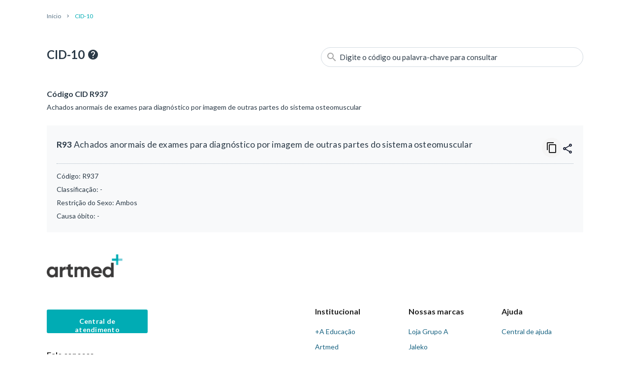

--- FILE ---
content_type: text/css; charset=UTF-8
request_url: https://artmed.com.br/_core/fonts/index.css
body_size: -215
content:
@font-face {
  font-family: 'Lato';
  src: url('../fonts/Lato/Lato-Regular.eot');
  src: url('../fonts/Lato/Lato-Regular.eot?#iefix')
      format('embedded-opentype'),
    url('../fonts/Lato/Lato-Regular.woff2') format('woff2'),
    url('../fonts/Lato/Lato-Regular.woff') format('woff'),
    url('../fonts/Lato/Lato-Regular.ttf') format('truetype');
  font-style: normal;
  font-weight: normal;
  font-display: fallback;
  -webkit-font-smoothing: subpixel-antialiased;
  -moz-osx-font-smoothing: grayscale;
  text-rendering: optimizeLegibility;
  letter-spacing: initial !important;
}

@font-face {
  font-family: 'LatoSemiBold';
  src: url('../fonts/Lato/Lato-Semibold.eot');
  src: url('../fonts/Lato/Lato-Semibold.eot?#iefix')
      format('embedded-opentype'),
    url('../fonts/Lato/Lato-Semibold.woff2') format('woff2'),
    url('../fonts/Lato/Lato-Semibold.woff') format('woff'),
    url('../fonts/Lato/Lato-Semibold.ttf') format('truetype');
  font-style: normal;
  font-weight: 600;
  font-display: fallback;
  -webkit-font-smoothing: subpixel-antialiased;
  -moz-osx-font-smoothing: grayscale;
  text-rendering: optimizeLegibility;
  letter-spacing: initial !important;
}

@font-face {
  font-family: 'LatoHeavy';
  src: url('../fonts/Lato/Lato-Heavy.eot');
  src: url('../fonts/Lato/Lato-Heavy.eot?#iefix')
      format('embedded-opentype'),
    url('../fonts/Lato/Lato-Heavy.woff2') format('woff2'),
    url('../fonts/Lato/Lato-Heavy.woff') format('woff'),
    url('../fonts/Lato/Lato-Heavy.ttf') format('truetype');
  font-style: normal;
  font-weight: 700;
  font-display: fallback;
  -webkit-font-smoothing: subpixel-antialiased;
  -moz-osx-font-smoothing: grayscale;
  text-rendering: optimizeLegibility;
  letter-spacing: initial !important;
}


--- FILE ---
content_type: application/javascript; charset=UTF-8
request_url: https://artmed.com.br/_nuxt/af92f25.js
body_size: 152531
content:
function a14a(){var Kq=['/me','.theme--dark.v-application{background:var(--v-neutrals-40-base)!important}.theme--dark\x20label,.theme--dark\x20label.v-label{color:#fff}.theme--dark\x20.v-chip[type][type=error],.theme--dark\x20.v-chip[type][type=info],.theme--dark\x20.v-chip[type][type=success],.theme--dark\x20.v-chip[type][type=warning]{background:transparent}.theme--dark\x20.v-chip[type][type=inactive]{background:transparent!important;border:1px\x20solid\x20var(--v-neutrals-400-base)!important}.theme--dark\x20.v-chip[type][type=inactive]\x20span{color:var(--v-neutrals-300-base)!important}.theme--dark\x20:not(.a-data-table)>.v-data-table\x20.v-data-table__wrapper\x20.v-data-table-header\x20tr\x20th\x20span,.theme--dark\x20:not(.a-data-table)>.v-data-table\x20.v-data-table__wrapper\x20table\x20tbody\x20tr\x20td{color:#fff}.theme--dark\x20.data-table-pagination\x20.v-pagination\x20.v-pagination__navigation{background-color:var(--v-neutrals-40-base)}.theme--dark\x20.data-table-pagination\x20.v-pagination\x20.v-pagination__navigation.v-pagination__navigation--disabled{background-color:var(--v-neutrals-200-base)}.theme--dark\x20.data-table-pagination\x20.v-pagination\x20.v-pagination__item{background-color:var(--v-neutrals-40-base)}.theme--dark\x20.v-input.v-text-field:not(.a-input__input)\x20.v-input__control>.v-input__slot>fieldset,.theme--dark\x20.v-input.v-text-field:not(.a-input__input).v-text-field--solo-flat>.v-input__control>.v-input__slot{border-color:var(--v-neutrals-300-base)}.theme--dark\x20.v-input.v-text-field:not(.a-input__input)\x20.v-input__control>.v-input__slot{background-color:var(--v-neutrals-40-base)}.theme--dark\x20.v-input.v-text-field:not(.a-input__input)\x20.v-input__control>.v-input__slot\x20button,.theme--dark\x20.v-input.v-text-field:not(.a-input__input)\x20.v-input__control>.v-input__slot\x20i,.theme--dark\x20.v-input.v-text-field:not(.a-input__input)\x20.v-input__control>.v-input__slot\x20input::-webkit-input-placeholder,.theme--dark\x20.v-input.v-text-field:not(.a-input__input)\x20.v-input__control>.v-input__slot\x20input::placeholder{color:var(--v-neutrals-600-base)}.theme--dark\x20.v-input.v-text-field:not(.a-input__input)\x20.v-input__control>.v-input__slot\x20input{color:#fff}.theme--dark\x20.v-input.v-text-field:not(.a-input__input).v-input--is-focused:not(.v-input--has-state)\x20.v-input__control>.v-input__slot>fieldset,.theme--dark\x20.v-input.v-text-field:not(.a-input__input).v-input--is-focused:not(.v-input--has-state).v-text-field--solo-flat>.v-input__control>.v-input__slot,.theme--dark\x20.v-input.v-text-field:not(.a-input__input):hover:not(.v-input--has-state):not(.search-field):not(.v-input--is-disabled)\x20.v-input__control>.v-input__slot>fieldset,.theme--dark\x20.v-input.v-text-field:not(.a-input__input):hover:not(.v-input--has-state):not(.search-field):not(.v-input--is-disabled).v-text-field--solo-flat>.v-input__control>.v-input__slot{border-color:var(--v-neutrals-700-base)!important}.theme--dark\x20.v-input.v-text-field:not(.a-input__input).v-input--is-focused:not(.v-input--has-state)\x20button,.theme--dark\x20.v-input.v-text-field:not(.a-input__input).v-input--is-focused:not(.v-input--has-state)\x20i,.theme--dark\x20.v-input.v-text-field:not(.a-input__input).v-input--is-focused:not(.v-input--has-state)\x20input::-webkit-input-placeholder,.theme--dark\x20.v-input.v-text-field:not(.a-input__input).v-input--is-focused:not(.v-input--has-state)\x20input::placeholder,.theme--dark\x20.v-input.v-text-field:not(.a-input__input):hover:not(.v-input--has-state):not(.search-field):not(.v-input--is-disabled)\x20button,.theme--dark\x20.v-input.v-text-field:not(.a-input__input):hover:not(.v-input--has-state):not(.search-field):not(.v-input--is-disabled)\x20i,.theme--dark\x20.v-input.v-text-field:not(.a-input__input):hover:not(.v-input--has-state):not(.search-field):not(.v-input--is-disabled)\x20input::-webkit-input-placeholder,.theme--dark\x20.v-input.v-text-field:not(.a-input__input):hover:not(.v-input--has-state):not(.search-field):not(.v-input--is-disabled)\x20input::placeholder{color:var(--v-neutrals-700-base)!important}.theme--dark\x20.v-input.v-text-field:not(.a-input__input).search-field:hover:not(.v-input--has-state)\x20.v-input__control>.v-input__slot>fieldset,.theme--dark\x20.v-input.v-text-field:not(.a-input__input).search-field:hover:not(.v-input--has-state).v-text-field--solo-flat>.v-input__control>.v-input__slot{border-color:var(--v-neutrals-700-base)!important}.theme--dark\x20.v-input.v-text-field:not(.a-input__input).search-field\x20.v-input__control>.v-input__slot>fieldset,.theme--dark\x20.v-input.v-text-field:not(.a-input__input).search-field.v-text-field--solo-flat>.v-input__control>.v-input__slot{border-color:var(--v-neutrals-300-base)!important}.theme--dark\x20.v-input.v-text-field:not(.a-input__input).search-field.v-input--is-label-active:not(.v-input--has-state)\x20.v-input__control>.v-input__slot>fieldset,.theme--dark\x20.v-input.v-text-field:not(.a-input__input).search-field.v-input--is-label-active:not(.v-input--has-state).v-text-field--solo-flat>.v-input__control>.v-input__slot{border-color:var(--v-neutrals-700-base)!important}.theme--dark\x20.v-input.v-text-field:not(.a-input__input).search-field.v-input--is-label-active:not(.v-input--has-state)\x20button,.theme--dark\x20.v-input.v-text-field:not(.a-input__input).search-field.v-input--is-label-active:not(.v-input--has-state)\x20i{color:#fff!important}.theme--dark\x20.v-input.v-text-field:not(.a-input__input).v-input--is-disabled\x20.v-input__control>.v-input__slot>fieldset,.theme--dark\x20.v-input.v-text-field:not(.a-input__input).v-input--is-disabled.v-text-field--solo-flat>.v-input__control>.v-input__slot{border-color:var(--v-neutrals-200-base)}.theme--dark\x20.v-input.v-text-field:not(.a-input__input).v-input--is-disabled\x20.v-input__control>.v-input__slot{background-color:var(--v-neutrals-100-base)}.theme--dark\x20.v-tabs-wrapper\x20.v-item-group>.v-slide-group__wrapper>.v-slide-group__content\x20.v-tab--active{color:#fff!important}.theme--dark\x20.core-sidebar{background:#1e1e1e!important}.theme--dark\x20.v-card\x20.vue-treeselect--searchable{color:#fff}.theme--dark\x20.v-card\x20.vue-treeselect--searchable\x20.vue-treeselect__control,.theme--dark\x20.v-card\x20.vue-treeselect--searchable\x20.vue-treeselect__menu-container>.vue-treeselect__menu{background-color:#1e1e1e!important}.theme--dark\x20.v-card\x20.vue-treeselect--searchable\x20.vue-treeselect__control\x20.vue-treeselect__value-container>.vue-treeselect__multi-value>.vue-treeselect__placeholder{color:#fff!important}.theme--dark\x20.v-card\x20.vue-treeselect\x20.vue-treeselect__control,.theme--dark\x20.v-card\x20.vue-treeselect\x20.vue-treeselect__menu-container>.vue-treeselect__menu{background-color:#1e1e1e!important}.theme--dark\x20.v-card\x20.vue-treeselect\x20.vue-treeselect__control\x20.vue-treeselect__value-container>.vue-treeselect__multi-value>.vue-treeselect__placeholder{color:#fff!important}.theme--dark\x20.v-card\x20.item-container>.item-group>.item-category{background-color:#1e1e1e!important}.theme--dark\x20.theme--dark.v-subheader.nested-class-father,.theme--dark\x20.theme--dark.v-subheader.nested-class-father-2{background-color:var(--v-neutrals-100-base)!important;color:#fff!important}.theme--dark\x20.theme--dark.v-subheader.nested-class-father{border:1px\x20solid\x20#fff!important;border-radius:3px!important}.theme--dark\x20.theme--dark.v-subheader\x20.v-icon{color:#fff!important}.theme--dark\x20.theme--dark.v-subheader.nested{background-color:#1e1e1e!important;border:1px\x20solid\x20#fff!important;border-radius:3px!important}.theme--dark\x20.v-btn--link{color:#fff!important}.theme--dark\x20.v-input--switch.v-input--is-label-active\x20label{color:var(--v-primary)!important}.theme--dark.core-sidebar{background:#1e1e1e!important}.theme--dark.core-menu-item.v-list-item:not(.v-list-item--active):not(.v-list-item--disabled):hover:before{opacity:.08!important}.theme--dark.core-menu-item-light.v-list-item:hover\x20.v-list-item__title,.theme--dark.v-list-group--active\x20.v-list-item--active{color:#fff!important}.theme--dark.core-menu-item-light.v-list-item--active.core-menu-link\x20.core-menu-item-icon{color:var(--v-neutrals-40-base)!important}.theme--dark.v-list-group--active\x20.v-list-item--active,.theme--dark.v-list-item--active{color:#fff!important}.theme--dark.core-menu-item-light.v-list-item--active.core-menu-link\x20.v-list-item__title{color:var(--v-neutrals-40-base)!important}.theme--dark.core-container-user-menu\x20.theme--dark.v-list-item--link:hover\x20.theme--dark.v-list-item__content,.theme--dark.core-container-user-menu\x20.theme--dark.v-list-item:hover\x20.v-icon,.theme--dark.core-container-user-menu\x20.theme--dark.v-list-item:hover\x20.v-list-item__title,.theme--dark.core-container-user-menu\x20.v-list-item--active\x20.v-list-item__content\x20.v-list-item__title,.theme--dark.core-container-user-menu\x20.v-list-item:hover\x20.v-list-item__content{color:#fff!important}.theme--dark.v-btn.v-btn--disabled:not(.v-btn--flat):not(.v-btn--text):not(.v-btn--outlined).mobile-accept{background-color:var(--v-grey-lighten4-base)!important;box-shadow:0\x201px\x202px\x200\x20rgba(0,0,0,.4)!important}.theme--dark.v-btn.v-btn--disabled.mobile-accept\x20.v-icon{color:var(--v-grey-lighten2-base)!important}','isArray','areas-container','user-agent','_core/toastNotifications/actionReadNotification','SET_CURRENT_ROLE','id_token','d-flex\x20fill-height\x20bg-pattern-image','ACheckbox','enterCancelled','2a79e73d','beforeLeave','_core/user/SET_USER','query','iesLogoMini','email','code-verifier','_core/auth/state.js','name','mb-1\x20mr-1','img/pt-BR.a8cab51.png','/autores/:slug/script','currentTenantId','hid','container-image-fixed\x20align-image','_core/auth/getFirstRights','mdi-reload','_core.applicationStatus.title','452538bd','authV3','extendOptions','error_description','auxclick','checkPasswordResetTokenOperationApplication','item','noPrefetch','nuxt','blog.header.menu.eventos','redirectToSignOutUrl','_core/tenant/SET_INSTITUTION','/conteudos','blog.header.areas','iconmenu','icon','status-dialog','returnUrl','route','px-sm-6\x20py-sm-4\x20px-3\x20py-3','scopes','textSettings','https://www.clarity.ms/tag/l6e7t2jpnk','sessionStorage','_core.contextSelection.back','getAllNotification','navigateTo','_core.error.500.title','_core/toastNotifications/actionGetToastNotification','d-flex','SET_POSTS_WITH_EVENTS','blog.header.title','_onNuxtLoaded','#292A2D','5b635ab1','[Cockpit]\x20Requested\x20permissions\x20must\x20have\x20an\x20aud\x20and\x20permissions\x20property,\x20received\x20\x22','ACCESS_LEVEL','image-placeholder','https://cdn.privacytools.com.br/public_api/banner/autoblock/v3/G0D1214132.js?t=1','#DADCE0','configBorder','/artigos/:slug/script','_core/toastNotifications/state.js','/auth/password/change/','attributeName','dialogPartners','.core-content-center[data-v-2a79e73d]{position:relative;top:50%;transform:translateY(-50%)}.core-auth-bg-white[data-v-2a79e73d]{background-color:#fff}','_core/user/getCurrentAccessLevel','_warned','/recipients/read-all','574892ae','_isRouter','primaryColor','505','.v-card--link','/cid10/chapters','alias','dialogSpecialties','.theme--dark\x20header.v-app-bar.v-toolbar.v-sheet[data-v-7f81da36]{border-bottom:1px\x20solid\x20#3a3a3a!important}.theme--dark\x20header.v-app-bar.v-toolbar.v-sheet\x20.v-btn>.v-btn__content\x20.v-icon[data-v-7f81da36]{color:#fff}header.v-app-bar.v-toolbar.v-sheet[data-v-7f81da36]{background-color:var(--v-neutrals-0-base);z-index:6!important}header.v-app-bar.v-toolbar.v-sheet\x20.v-btn>.v-btn__content\x20.v-icon[data-v-7f81da36]{color:#000}[data-v-7f81da36]\x20.v-toolbar__content{background:border-box!important}.custom-app-bar[data-v-7f81da36]{height:40px!important;width:40px!important}','conteudos','blog.footer.menuMobile.secad','_core.roleSelection.noDataText','_setupProxy','/oauth2/authorize','createLinkContextMenu','iesName','authenticated','materialFormats','__observed','/cid10/capitulo/:capitulo?/grupo/:grupo?/script','170','oldValue','_core.roleSelection.titleRoleNew','accessibility','d-flex\x20align-center\x20justify-center\x20justify-md-end\x20mt-2\x20mt-sm-0\x20pr-xl-3\x20pr-lg-10\x20core-logged-as','banner','institution','_core/auth/actionSignIn','mdi-access-point-remove','_setSubitems','mdi\x20mdi-menu-down','instances','withToken','locals','catch','\x20should\x20export\x20a\x20method\x20that\x20returns\x20an\x20object','getFreeMaterials','updateSetReadAllNotification','connectivy-warnning\x20align-center\x20justify-between\x20py-2\x20px-4','This\x20layout\x20is\x20deprecated.\x20Please\x20upgrade\x20to\x20_core/authenticated','_gtm_inject','_core/tenant/RESET_IES','dialogMenu','artmed/areas/mutations.js','.theme--dark\x20.v-card.type-info\x20.v-card__title\x20.icon-wrapper[data-v-dc94051a]{background-color:rgba(17,152,207,.1);border:2px\x20solid\x20#1198cf}.theme--dark\x20.v-card.type-alert\x20.v-card__title\x20.icon-wrapper[data-v-dc94051a]{background-color:rgba(208,131,0,.1);border:2px\x20solid\x20#d08300}.theme--dark\x20.v-card.type-delete\x20.v-card__title\x20.icon-wrapper[data-v-dc94051a]{background-color:rgba(239,83,80,.1);border:2px\x20solid\x20#ef5350}.theme--dark\x20.v-card\x20.v-card__title[data-v-dc94051a]{background-color:#19191c}.theme--dark\x20.v-card\x20.v-card__title\x20h2[data-v-dc94051a]{color:#fff}.theme--dark\x20.v-card\x20.v-card__text[data-v-dc94051a]{background-color:#19191c}.theme--dark\x20.v-card\x20.v-card__text\x20span[data-v-dc94051a]{color:#fff}.theme--dark\x20.v-card\x20.v-card__actions[data-v-dc94051a]{background-color:#1d1d24}.theme--dark\x20.v-card\x20.v-card__actions\x20.v-btn:not(.v-btn--round).v-size--default[data-v-dc94051a]{color:#fff}.v-card.type-info\x20.v-card__title\x20.icon-wrapper[data-v-dc94051a]{background-color:#eff8fc!important}.v-card.type-info\x20.v-card__title\x20.icon-wrapper\x20.v-icon[data-v-dc94051a]{background-color:transparent!important;color:#1198cf!important}.v-card.type-info\x20.v-card__actions\x20.v-btn.btn-confirm[data-v-dc94051a]{color:var(--v-neutrals-800-base)}.v-card.type-alert\x20.v-card__title\x20.icon-wrapper[data-v-dc94051a]{background-color:#fff8ee!important}.v-card.type-alert\x20.v-card__title\x20.icon-wrapper\x20.v-icon[data-v-dc94051a]{background-color:transparent!important;color:#d08300!important}.v-card.type-alert\x20.v-card__actions\x20.v-btn.btn-confirm[data-v-dc94051a]{background-color:var(--v-neutrals-800-base)!important;color:#fff}.v-card.type-error\x20.v-card__title\x20.icon-wrapper[data-v-dc94051a]{background-color:var(--v-error-lighten5)!important}.v-card.type-error\x20.v-card__title\x20.icon-wrapper\x20.v-icon[data-v-dc94051a]{background-color:transparent!important;color:var(--v-error-base)!important}.v-card.type-error\x20.v-card__actions[data-v-dc94051a]{justify-content:center!important}.v-card.type-error\x20.v-card__actions\x20.v-btn.btn-confirm[data-v-dc94051a]{background-color:var(--v-neutrals-800-base)!important;color:#fff}.v-card.type-delete\x20.v-card__title\x20.icon-wrapper[data-v-dc94051a]{background-color:#fff7f7!important}.v-card.type-delete\x20.v-card__title\x20.icon-wrapper\x20.v-icon[data-v-dc94051a]{background-color:transparent!important;color:#ef5350!important}.v-card.type-delete\x20.v-card__actions\x20.v-btn.btn-confirm[data-v-dc94051a]{background-color:#ef5350!important;color:#fff!important}.v-card.type-delete\x20.v-card__actions\x20.v-btn.btn-confirm.v-btn--disabled[data-v-dc94051a]{opacity:.8}.v-card\x20.v-card__title\x20.icon-wrapper[data-v-dc94051a]{border-radius:50%;height:43px;width:43px}.v-card\x20.v-card__title\x20h2[data-v-dc94051a]{color:var(--v-neutrals-800-base);font-size:1.429rem;font-weight:700}.v-card\x20.v-card__text\x20span[data-v-dc94051a]{color:var(--v-neutrals-800-base);font-size:1rem}.v-card\x20.v-card__actions[data-v-dc94051a]{background-color:var(--v-neutrals-10-base)}.v-card\x20.v-card__actions\x20.v-btn:not(.v-btn--round).v-size--small[data-v-dc94051a]{font-size:1rem;font-weight:700;height:40px;padding:0\x2016px}.v-card\x20.v-card__actions\x20.v-btn:not(.v-btn--round).v-size--small.v-btn.btn-confirm[data-v-dc94051a]{font-weight:600}','_core/application/SET_CAPTCHA_KEY','SET_POST','SET_TOKEN','conteudos-script','prototype','artigos','width','mdi-exit-to-app','_impersonate','CODE','Failed\x20to\x20save\x20scroll\x20position.\x20Please\x20add\x20CSS.escape()\x20polyfill\x20(https://github.com/mathiasbynens/CSS.escape).','onclick','mt-2','blog.footer.institutional.artmed','isIFrame','option','area-title','role-selection-ies','artmed/authors/getters.js','blog.header.menu.cid','defineProperties','links','mb-6','iconVisible','d-flex\x20flex-column\x20justify-center','0c91887f','isToastNotificationEnabled','core-my-account-script','selectedArea','d-flex\x20d-md-none','unobserve','6b50cb53','_core/application/setSidebarDrawer','black','routerViewKey','([\x5c/.])?(?:(?:\x5c:(\x5cw+)(?:\x5c(((?:\x5c\x5c.|[^\x5c\x5c()])+)\x5c))?|\x5c(((?:\x5c\x5c.|[^\x5c\x5c()])+)\x5c))([+*?])?|(\x5c*))','Enter','cid','_core.connectivityStatus.close','children','map','exception','cid10-capitulo-capitulo-grupo-grupo-script','text-body-1','_core.impersonated.logout','constructor','pb-6','safea-permission','existMoreRoles','defaultTransition','/eventos/script','\x0a\x20\x20\x20\x20\x20\x20\x20\x20\x20\x20\x20\x20\x20\x20mdi-bell-outline\x0a\x20\x20\x20\x20\x20\x20\x20\x20\x20\x20\x20\x20','https://www.artmed360.com.br/?__hstc=246594395.1a48a3af291476538eb8b375e820627f.1680267400212.1697198300691.1697460285926.105&__hssc=246594395.1.1697460285926&__hsfp=2351071697','auth','useLayoutV2','application','7f378ec3','ssr-carousel','RoleSelection','matches','interceptors','SET_THEMES','checkPasswordResetTokenApplication','increase','_errored','reload','logoThemeDark','text/css','user-avatar','img/login_page_image.1d130f7.png','_core.roleSelection.tenant','concat','redirect','hasTermsAndPrivacy','$fetchState','SIGNOUT_ENDPOINT','exchangeLegacyToken','/posts/areas/','_app','navigation','onIntersect','clientX','contextName','themes','onToastClose','beforeunload','sub','py-3','.atcb-text[data-v-6b50cb53]{display:none!important}.atcb-button[data-v-6b50cb53]{height:40px!important;max-width:40px!important;min-width:0!important;min-width:auto!important}.v-application--wrap[data-v-6b50cb53],.v-main__wrap[data-v-6b50cb53]{background-color:#fff!important;font-family:\x22Lato\x22,sans-serif!important}.v-tab[data-v-6b50cb53]{text-transform:none!important}html[data-v-6b50cb53]{font-size:14px}.title[data-v-6b50cb53]{font-family:\x22Lato\x22,sans-serif!important}.header[data-v-6b50cb53]{background-color:#fff;box-shadow:0\x203px\x205px\x200\x20rgba(0,0,0,.2)}.main-header-container[data-v-6b50cb53]{align-items:center;background-color:#fff;display:flex;flex-direction:row;gap:22px;justify-content:space-between;margin:0}.main-header-container\x20.logo-container\x20img[data-v-6b50cb53]{max-width:107px}.blue-header[data-v-6b50cb53]{align-items:flex-start;background:#00acb4;display:flex;height:100%;justify-content:center;padding:10px;width:100%}.blue-header\x20h1[data-v-6b50cb53],.blue-header\x20p[data-v-6b50cb53]{color:#fff;font-size:10px;font-style:normal;font-weight:700;letter-spacing:.917px;line-height:12.98px;margin-bottom:0;text-align:center}.menu[data-v-6b50cb53]{color:#2c3b48;font-size:14px;font-weight:700}.search-container[data-v-6b50cb53]{width:588px}.search-container\x20.search-bar[data-v-6b50cb53]{background-color:#f4f2f1}.search-container\x20.search-bar\x20.btn-search[data-v-6b50cb53]{background-color:#fff}.search-container\x20.search-bar[data-v-6b50cb53]\x20.v-input__slot{background-color:#fff!important;border:.5px\x20solid\x20#d4dce3;border-radius:25px;height:40px!important}.search-container\x20.search-bar[data-v-6b50cb53]\x20.v-text-field__slot\x20input{color:#2c3b48;font-family:\x22Lato\x22,sans-serif;font-size:15px;font-style:normal;line-height:21px}.search-container\x20.search-bar[data-v-6b50cb53]\x20.v-text-field__slot\x20input::-moz-placeholder{color:#2c3b48}.search-container\x20.search-bar[data-v-6b50cb53]\x20.v-text-field__slot\x20input::placeholder{color:#2c3b48}.search-container\x20.search-bar[data-v-6b50cb53]\x20.v-text-field__slot\x20.v-label{color:#2c3b48!important;font-family:\x22Lato\x22,sans-serif!important;font-size:15px!important;font-style:normal!important;font-weight:400!important;line-height:21px!important;top:9px}.search-container\x20.search-bar[data-v-6b50cb53]\x20.v-input__prepend-inner{margin:auto!important}.search-container\x20.search-bar[data-v-6b50cb53]\x20.v-input__prepend-inner\x20button{height:26px;margin-left:-15px;width:24px}.search-container\x20.search-bar[data-v-6b50cb53]\x20.v-input__prepend-inner\x20button\x20.v-btn__content\x20i{font-size:24px!important}.menu-background[data-v-6b50cb53]{background:#f4f2f1;width:100%}.menu[data-v-6b50cb53]{align-items:center;display:flex;height:40px;justify-content:space-between;margin:0\x20auto;max-width:1114px}.menu\x20a[data-v-6b50cb53]{color:#1b2731;font-size:12px;font-style:normal;font-weight:600;line-height:15px;-webkit-text-decoration:none;text-decoration:none;text-transform:uppercase}.menu\x20.mdi[data-v-6b50cb53]{cursor:pointer;font-size:24px}.spacer-products[data-v-6b50cb53]{border:1px\x20solid\x20#d4dce3}.menu-mobile[data-v-6b50cb53]{overflow:auto}.menu-container\x20.item[data-v-6b50cb53]{color:#2c3b48;font-family:\x22Lato\x22,sans-serif;font-size:14px;font-style:normal;font-weight:700;line-height:13px}.menu-container\x20.products[data-v-6b50cb53]{justify-content:center;padding:15px;text-align:center}.menu-container\x20.products\x20.product[data-v-6b50cb53]{background:#fff;border:1px\x20solid\x20#d4dce3;border-radius:4px;box-shadow:0\x201px\x203px\x200\x20rgba(27,39,49,.16);margin-bottom:14px;margin-left:8px;margin-right:8px;max-width:117px;padding:16px}.menu-container\x20.products\x20.product\x20img[data-v-6b50cb53]{max-width:100%}.menu-container\x20.social-media-container[data-v-6b50cb53]{padding:16px}.menu-container\x20.social-media-container\x20a[data-v-6b50cb53]{color:#2c3b48;font-family:Material\x20Design\x20Icons;font-feature-settings:\x22clig\x22\x20off,\x22liga\x22\x20off;font-size:28px;font-style:normal;font-weight:400;line-height:normal;text-transform:uppercase}.rs-background[data-v-6b50cb53]{background:#2c3b48;width:100%}.rs[data-v-6b50cb53]{align-items:center;display:flex;height:80px;justify-content:center}.rs\x20.rs-text[data-v-6b50cb53]{color:#fff;font-size:14px;font-weight:800;line-height:19px;margin-left:12px;margin-right:12px}.rs\x20.rs-text\x20a[data-v-6b50cb53],.rs\x20.rs-text\x20span[data-v-6b50cb53]{font-weight:400}.rs\x20.rs-text\x20a[data-v-6b50cb53]{color:#fff;-webkit-text-decoration:underline;text-decoration:underline}[data-v-6b50cb53]\x20.v-toolbar__title{color:#2c3b48;font-family:\x22Lato\x22,sans-serif;font-size:14px;font-style:normal;font-weight:700;line-height:13px;padding-left:16px;text-align:center}[data-v-6b50cb53]\x20.v-toolbar__title.submenu{padding-left:0}[data-v-6b50cb53]\x20.v-dialog{border-radius:0;overflow-x:hidden;overflow-y:auto}[data-v-6b50cb53]\x20.v-card{padding:26px\x2016px\x2021px\x2031px}[data-v-6b50cb53]\x20.v-toolbar__content{padding:4px\x200}[data-v-6b50cb53]\x20.area-title{color:#2c3b48;font-size:14px;font-weight:700;letter-spacing:.2800000012px;line-height:17px;margin-bottom:10px;-webkit-text-decoration:none!important;text-decoration:none!important}','$nuxt','subtitle-1','_core/notification/shouldLoadMore','backupItem','AToastNotificationDispatcher','#D08300','blog.footer.help.helpCenter','checkToken','_core/application/browseBetweenAppsEnabled','contextmenu','fetch','_core/auth/SIGNOUT','self','AAutocomplete','_core.myAccount.title','resize','actionAssumeRole','text-subtitle-1\x20d-flex\x20justify-space-between\x20mt-1','/settings/hostname/','$cookiz','_core/auth/actionSignOut','hidden-sm-and-down\x20pa-0','core-default-content','cid10-capitulo-capitulo','subscribeAction','v-icon\x20notranslate\x20mdi\x20mdi-close\x20theme--light\x20icon','signin','\x0a\x20\x20\x20\x20\x20\x20\x20\x20\x20\x20\x20\x20\x20\x20','chapter','tagName','artmed/skeletonLoaders/actions.js','600px','api','_core/application/SET_LOGO','isSSR','core-auth-password-reset','getBanners','desktop','$forceUpdate','logout','blog.footer.rights.allRightsReserved','alert','blog.header.menu.nossosParceiros','getAuthor','onResize','activeList','_core/auth/SET_IMPERSONATED_BY','wrap','fale-conosco','_core/toastNotifications/mutations.js','value','triggerScroll','signIn','artmed/posts/mutations.js','4b472c2f','portal-blog.artmed.com.br','/autores','substring','loadingColor','autores-script','$aud','remove','pending','20383aca','blog.header.menu.autores','group','_core/application/SET_THEMES','.atcb-text{display:none!important}.atcb-button{height:40px!important;max-width:40px!important;min-width:0!important;min-width:auto!important}.v-application--wrap,.v-main__wrap{background-color:#fff!important;font-family:\x22Lato\x22,sans-serif!important}.v-tab{text-transform:none!important}html{font-size:14px}.title{font-family:\x22Lato\x22,sans-serif!important}','\x0a\x20\x20\x20\x20\x20\x20\x20\x20\x20\x20\x20\x20\x20\x20\x20\x20\x20\x20mdi-check\x0a\x20\x20\x20\x20\x20\x20\x20\x20\x20\x20\x20\x20\x20\x20\x20\x20','storage','stringify','d-flex\x20flex-column','isSafari','favicon','allowSearch','keys','_core/applicationStatus/actions.js','[Cockpit]\x20Authentication\x20failure','logoLight','cloudfront-is-desktop-viewer','applicationV3','_core.oauth.errors.tokenExchangeFailed','ADD_NOTIFICATIONS','Amazon\x20CloudFront','blog.footer.ourBrands.+psi','\x20mdi-clipboard-pulse-outline\x20','/role-not-found','DialogAreas','#E8E8E9','artmed/cid/state.js','Context','core-redirect-alias','filterList','https://www.facebook.com/SecadOficial/','resolved','blog.header.menu.conteudo','75px','scroll-margin-top','prefetchLink','blog.footer.ourBrands.jaleko','isIntersecting','SET_TENANT_RIGTHS','IES','apply','Application\x20Status','getAreas','_core/user/canAccessAtLeastOneContext','getChapters','iframe','_core/applicationStatus/actionGetAllApplicationStatus','bind','6d28104d','webComponent','_core/header/state.js','\x20mdi-help-circle-outline\x20','Portal\x20Artmed','412f68a0','quem-somos-script','ctrlKey','pt-0','setStatusMini','session','core','notificationEnabled','actionReadAllNotification','pa-6','core-welcome-script','artmed/products/actions.js','relatedPosts','_core/application/SET_CREATE_ACCOUNT','navigable','https://www.linkedin.com/company/maisaedu/mycompany/','core-auth-bg-white','getChapter','_core.contextSelection.tenant.select','mount','_core/auth/processSignIn','blue-header','secondaryColor','params','vuetify','_core.common.loading','macOS','core-auth-signup-script','unsubscribe','token','_core/notification/listNotification','privacyUrl','cloudfront-is-mobile-viewer','https://secadartmed.zendesk.com/hc/pt-br','mdi-account-circle-outline','4dd46179','prepareLayoutv2','artigos-slug','/users/me','.fade-enter-active[data-v-452538bd],.fade-leave-active[data-v-452538bd]{transition:opacity\x20.5s}.fade-enter[data-v-452538bd],.fade-leave-to[data-v-452538bd]{opacity:0}@media\x20only\x20screen\x20and\x20(max-width:1260px){.core-layout-form[data-v-452538bd]{align-content:start!important}}nav[data-v-452538bd]{background-color:var(--v-neutrals-0-base)!important;box-shadow:0\x201px\x204px\x200\x20hsla(0,0%,52%,.5)}[data-v-452538bd]\x20.inputfilter{background-color:var(--v-neutrals-800-base)!important}[data-v-452538bd]\x20.inputfilter\x20.v-list-item:hover{background-color:var(--v-neutrals-800-base)}[data-v-452538bd]\x20.inputfilter\x20i{color:#fff}[data-v-452538bd]\x20.inputfilter\x20.v-btn{background:#56626d!important;padding:8px!important}[data-v-452538bd]\x20.inputfilter\x20.v-btn\x20span\x20.v-icon{color:#fff!important}[data-v-452538bd]\x20.inputfilter\x20.v-list-item{border-left:0!important}[data-v-452538bd]\x20.inputfilter\x20.v-list-item\x20.a-input{margin-bottom:0}[data-v-452538bd]\x20.inputfilter\x20.v-list-item\x20.v-input{font-weight:400}[data-v-452538bd]\x20.inputfilter\x20.v-list-item\x20.v-input\x20input{padding-left:4px}[data-v-452538bd]\x20.inputfilter\x20.v-list-item\x20.v-input\x20input::-moz-placeholder{color:#fff!important}[data-v-452538bd]\x20.inputfilter\x20.v-list-item\x20.v-input\x20.v-icon,[data-v-452538bd]\x20.inputfilter\x20.v-list-item\x20.v-input\x20input,[data-v-452538bd]\x20.inputfilter\x20.v-list-item\x20.v-input\x20input::placeholder{color:#fff!important}[data-v-452538bd]\x20.inputfilter\x20.v-list-item\x20.v-input\x20input:focus::-moz-placeholder{color:transparent!important}[data-v-452538bd]\x20.inputfilter\x20.v-list-item\x20.v-input\x20input:focus::placeholder{color:transparent!important}[data-v-452538bd]\x20.inputfilter\x20.v-list-item\x20.v-input\x20.v-input__slot{background:#56626d;box-shadow:none!important;height:38px!important;min-height:38px!important}[data-v-452538bd]\x20.inputfilter\x20.v-list-item\x20.v-input\x20.v-input__slot>fieldset{background:#56626d;border:none!important}[data-v-452538bd]\x20.inputfilter\x20.v-list-item\x20.v-input\x20.v-input__append-inner,[data-v-452538bd]\x20.inputfilter\x20.v-list-item\x20.v-input\x20.v-input__prepend-inner{margin-top:7px}nav:not(.v-navigation-drawer--mini-variant)\x20.v-list\x20.v-list-item__icon[data-v-452538bd]:first-child{margin-right:12px!important}@media\x20(min-width:960px){nav:not(.v-navigation-drawer--mini-variant)\x20.v-list\x20.v-list-item__icon[data-v-452538bd]:first-child{margin-left:12px!important}}.v-list\x20.v-list-group[data-v-452538bd],.v-list\x20.v-list-item[data-v-452538bd]{color:var(--v-neutrals-700-base);-webkit-text-decoration:none!important;text-decoration:none!important}.v-list\x20.v-list-group\x20.v-icon[data-v-452538bd],.v-list\x20.v-list-item\x20.v-icon[data-v-452538bd]{padding-right:0!important}.v-list\x20.v-list-group\x20.v-icon[data-v-452538bd],.v-list\x20.v-list-group\x20.v-list-item__title[data-v-452538bd],.v-list\x20.v-list-item\x20.v-icon[data-v-452538bd],.v-list\x20.v-list-item\x20.v-list-item__title[data-v-452538bd]{color:var(--v-neutrals-700-base);font-family:\x22LatoSemiBold\x22,\x22sans-serif\x22!important}.v-list\x20a[class*=v-list-item--active][data-v-452538bd],.v-list\x20a[class*=v-list-item--active]\x20.v-icon[data-v-452538bd],.v-list\x20a[class*=v-list-item--active]\x20.v-list-item__title[data-v-452538bd]{color:var(--v-neutrals-900-base)}.v-list\x20a[class*=v-list-item--active][data-v-452538bd]:after{border-left:4px\x20solid\x20var(--v-primary-base)!important;content:\x22\x22;height:100%;left:0;position:absolute;width:4px}.v-list\x20.submenu\x20.v-list-item[data-v-452538bd]{padding-left:20px!important}.INDblackwhite\x20.v-list>.submenu[data-v-452538bd]{border-top:1px\x20dashed\x20gold}.INDblackwhite\x20nav[data-v-452538bd]{border-right:1px\x20solid\x20#fff}.INDblackwhite\x20.inputfilter\x20.v-list-item\x20.v-input[data-v-452538bd]{border:1px\x20solid\x20#fff}.INDblackwhite\x20.inputfilter\x20.v-list-item[data-v-452538bd]\x20:hover{background-color:none}.INDwhiteblack\x20.v-list>.submenu[data-v-452538bd]{border-top:1px\x20dashed\x20#191970}.INDwhiteblack\x20nav[data-v-452538bd]{border-right:1px\x20solid\x20#000}.INDwhiteblack\x20.inputfilter\x20.v-list-item\x20.v-input[data-v-452538bd]{border:1px\x20solid\x20#000}.INDwhiteblack\x20.inputfilter\x20.v-list-item[data-v-452538bd]\x20:hover{background-color:none}.theme--dark\x20.inputfilter[data-v-452538bd]{background-color:var(--v-neutrals-30-base)!important}.theme--dark\x20.v-list\x20.v-list-group\x20.v-icon[data-v-452538bd],.theme--dark\x20.v-list\x20.v-list-group\x20.v-list-item__title[data-v-452538bd],.theme--dark\x20.v-list\x20.v-list-item\x20.v-icon[data-v-452538bd],.theme--dark\x20.v-list\x20.v-list-item\x20.v-list-item__title[data-v-452538bd]{color:#fff!important}.theme--dark\x20.v-list\x20a[class*=v-list-item--active][data-v-452538bd]{border-color:var(--v-primary-base)!important;color:#fff!important}.theme--dark\x20.v-list\x20.submenu\x20.v-list-item[data-v-452538bd],.theme--dark\x20.v-list\x20a[class*=v-list-item--active]\x20.v-icon[data-v-452538bd],.theme--dark\x20.v-list\x20a[class*=v-list-item--active]\x20.v-list-item__title[data-v-452538bd]{color:#fff!important}.theme--dark\x20.v-list\x20.submenu\x20.v-list-item\x20a[class*=v-list-item--active][data-v-452538bd]{border-color:var(--v-primary-base)!important}.theme--dark\x20.v-list\x20.submenu\x20.v-list-item\x20a[class*=v-list-item--active]\x20.v-icon[data-v-452538bd],.theme--dark\x20.v-list\x20.submenu\x20.v-list-item\x20a[class*=v-list-item--active]\x20.v-list-item__title[data-v-452538bd]{color:#fff!important}','providerType','$core','menu-background','errorChanged','blur','mt-6','pt-6','settings','[nuxt]\x20','gtm','_core/notification/notificationEnabled','me-5','flatMap','https://plugin.handtalk.me/web/11.2.4/handtalk.min.js','{\x22blog\x22:{\x22common\x22:{\x22artmed\x22:\x22Artmed\x22,\x22homePage\x22:\x22Artmed\x20-\x20O\x20maior\x20Ecossistema\x20de\x20Educação\x20em\x20Saúde\x20do\x20Brasil\x22,\x22events\x22:\x22Eventos\x20|\x20Artmed\x20-\x20O\x20maior\x20Ecossistema\x20de\x20Educação\x20em\x20Saúde\x20do\x20Brasil\x22,\x22content\x22:\x22Conteúdo\x20|\x20Artmed\x20-\x20O\x20maior\x20Ecossistema\x20de\x20Educação\x20em\x20Saúde\x20do\x20Brasil\x22,\x22cid-10\x22:\x22CID-10\x20|\x20Artmed\x22,\x22authors\x22:\x22Autores\x20-\x20O\x20maior\x20Ecossistema\x20de\x20Educação\x20em\x20Saúde\x20do\x20Brasil\x22,\x22about-us\x22:\x22Quem\x20Somos\x20|\x20Artmed\x20-\x20O\x20maior\x20Ecossistema\x20de\x20educação\x20em\x20Saúde\x20do\x20Brasil\x22,\x22close\x22:\x22Fechar\x22,\x22free-materials\x22:\x22Materiais\x20gratuitos\x20|\x20Artmed\x20-\x20O\x20maior\x20Ecossistema\x20de\x20Educação\x20em\x20Saúde\x20do\x20Brasil\x22},\x22sharing\x22:{\x22copy\x22:{\x22success\x22:\x22Copiado\x20para\x20a\x20área\x20de\x20transferência\x22,\x22error\x22:\x22Ops!!\x20Problema\x20ao\x20copiar\x22}},\x22home\x22:{\x22posts\x22:{\x22writtenBy\x22:\x22Por\x22},\x22events\x22:{\x22seeAllEvents\x22:\x22Ver\x20todos\x20os\x20eventos\x22,\x22calendar\x22:{\x22title\x22:\x22Eventos\x20e\x20congressos\x22,\x22seeAll\x22:\x22Ver\x20todos\x22,\x22eventsOfDay\x22:\x22Eventos\x20do\x20dia\x22,\x22time\x22:\x22Horário\x22,\x22event\x22:\x22Evento\x22,\x22free\x22:\x22Gratuito\x22,\x22paid\x22:\x22Pago\x22},\x22content\x22:{\x22title\x22:\x22Conteúdos\x20de\x20eventos\x22,\x22seeAll\x22:\x22Ver\x20todos\x22}}},\x22footer\x22:{\x22suggestions\x22:{\x22title\x22:\x22Dúvidas,\x20sugestões\x20críticas\x20ou\x20elogios?\x22,\x22contactUs\x22:\x22Contate-nos\x22,\x22phone\x22:\x22+55\x20(51)\x203025-2550\x22,\x22email\x22:\x22artmed1@artmed.com\x22},\x22talkWithUs\x22:{\x22title\x22:\x22Fale\x20conosco\x22,\x22callCenter\x22:\x22Central\x20de\x20atendimento\x22,\x22phone\x22:\x22+55\x20(51)\x209548-3179\x22,\x22email\x22:\x22info@artmed.com.br\x22},\x22institutional\x22:{\x22title\x22:\x22Institucional\x22,\x22plusA\x22:\x22+A\x20Educação\x22,\x22artmed\x22:\x22Artmed\x22,\x22workWithUs\x22:\x22Trabalhe\x20conosco\x22},\x22ourBrands\x22:{\x22title\x22:\x22Nossas\x20marcas\x22,\x22shopAGroup\x22:\x22Loja\x20Grupo\x20A\x22,\x22jaleko\x22:\x22Jaleko\x22,\x22artmed360\x22:\x22Artmed360\x22,\x22posArtmed\x22:\x22Pós\x20Artmed\x22,\x22secad\x22:\x22Secad\x22,\x22psico\x22:\x22Psicoterapia.net\x22,\x22+psi\x22:\x22Artmed\x20+PSI\x22,\x22accessArtmed\x22:\x22Access\x20Artmed\x22},\x22help\x22:{\x22title\x22:\x22Ajuda\x22,\x22helpCenter\x22:\x22Central\x20de\x20ajuda\x22,\x22contractTerms\x22:\x22Termo\x20de\x20contrato\x22},\x22rights\x22:{\x22title\x22:\x22PORTAL\x20ARTMED\x20©\x202023\x22,\x22privacyPolicies\x22:\x22Políticas\x20de\x20privacidade\x22,\x22contractTerms\x22:\x22Termo\x20de\x20contrato\x22,\x22cnpj\x22:\x22CNPJ\x2005.802.579/0001-20\x22,\x22cookiePolicies\x22:\x22Políticas\x20de\x20cookies\x22,\x22allRightsReserved\x22:\x22©\x202023\x20+A\x20Educação.\x20Todos\x20os\x20direitos\x20reservados.\x22},\x22menuMobile\x22:{\x22begin\x22:\x22Início\x22,\x22aboutUs\x22:\x22Sobre\x20nós\x22,\x22secad\x22:\x22SECAD\x22,\x22jaleko\x22:\x22Jaleko\x22,\x22artmed360\x22:\x22Artmed360\x22,\x22artmedPublisher\x22:\x22Artmed\x20Editora\x22,\x22posArtmed\x22:\x22Pós\x20Artmed\x22}},\x22header\x22:{\x22title\x22:\x22O\x20MAIOR\x20ECOSSISTEMA\x20DE\x20EDUCAÇÃO\x20EM\x20SAÚDE\x20DO\x20BRASIL\x22,\x22search\x22:\x22O\x20que\x20você\x20está\x20buscando?\x22,\x22areas\x22:\x22Conteúdos\x20por\x20áreas\x22,\x22mobile\x22:{\x22search\x22:\x22Buscar...\x22,\x22specialties\x22:\x22Especialidades\x22,\x22partners\x22:\x22Parceiros\x22,\x22ourPartners\x22:\x22Nossos\x20Parceiros\x22,\x22home\x22:\x22Home\x22,\x22content\x22:\x22Conteúdos\x22,\x22freeMaterial\x22:\x22Materiais\x20Gratuitos\x22,\x22who\x22:\x22Quem\x20Somos\x22,\x22areas\x22:\x22Áreas\x22,\x22cid\x22:\x22CID\x22,\x22authors\x22:\x22Autores\x22,\x22events\x22:\x22Eventos\x22,\x22products\x22:\x22Nossos\x20Produtos\x22},\x22menu\x22:{\x22home\x22:\x22Home\x22,\x22menu\x22:\x22Menu\x22,\x22conteudo\x22:\x22Conteúdos\x22,\x22materiais\x22:\x22Materiais\x20gratuitos\x22,\x22quemSomos\x22:\x22Quem\x20somos\x22,\x22nossosProdutos\x22:\x22Nossos\x20produtos\x22,\x22cid\x22:\x22CID\x22,\x22autores\x22:\x22Autores\x22,\x22nossosParceiros\x22:\x22Nossos\x20parceiros\x22,\x22eventos\x22:\x22Eventos\x22,\x22materiais_gratuitos\x22:\x22Materiais\x20gratuitos\x22},\x22ourProducts\x22:\x22Enriqueça\x20sua\x20jornada\x20profissional\x22},\x22partners\x22:{\x22title\x22:\x22Nossos\x20parceiros\x22,\x22subtitle\x22:\x22Quem\x20faz\x20o\x20futuro\x20da\x20educação\x20em\x20saúde\x20junto\x20da\x20Artmed\x22},\x22products\x22:{\x22title\x22:\x22Você\x20está\x20no\x20maior\x20ecossistema\x20de\x20educação\x20em\x20saúde\x20no\x20Brasil\x22,\x22description\x22:\x22Aqui\x20você\x20pode\x20conhecer\x20todos\x20os\x20nossos\x20produtos.\x20O\x20que\x20você\x20procura\x20no\x20momento?\x22,\x22seeAll\x22:\x22Ver\x20todos\x20os\x20produtos\x22,\x22meet\x22:\x22Conheça\x20o\x22,\x22aboutUs\x22:{\x22title\x22:\x22A\x20sua\x20carreira\x20evolui.\x20A\x20sua\x20jornada\x20de\x20aprendizado\x20acompanha\x22,\x22subtitle\x22:\x22Nossos\x20produtos\x22,\x22description\x22:\x22Escolha\x20a\x20solução\x20mais\x20adequada\x20para\x20a\x20etapa\x20em\x20que\x20você\x20se\x20encontra\x20na\x20sua\x20carreira\x20em\x20Saúde\x22}},\x22search\x22:{\x22breadcrumb\x22:{\x22search\x22:\x22Conteúdos\x22,\x22home\x22:\x22Início\x22},\x22filter\x22:{\x22all\x22:\x22Todos\x22,\x22articles\x22:\x22Artigos\x22,\x22videos\x22:\x22Vídeos\x22,\x22events\x22:\x22Eventos\x22},\x22results\x22:{\x22resultsFor\x22:\x22resultados\x20para\x22,\x22results\x22:\x22resultados\x22}},\x22cid-10\x22:{\x22title\x22:\x22CID-10\x22,\x22subtitle1\x22:\x22Classificação\x20Estatística\x20Internacional\x20de\x20Doenças\x20e\x20Problemas\x20Relacionados\x20com\x20a\x20Saúde\x22,\x22subtitle2\x22:\x22Aqui\x20você\x20encontra\x20explicações\x20breves\x20sobre\x20cada\x20doença.\x20Basta\x20clicar\x20no\x20capítulo\x20que\x20deseja\x20ou\x20utilizar\x20a\x20caixa\x20de\x20pesquisa.\x22,\x22breadcrumb\x22:{\x22cid\x22:\x22CID-10\x22,\x22home\x22:\x22Início\x22},\x22search\x22:{\x22placeholder\x22:\x22Digite\x20o\x20código\x20ou\x20palavra-chave\x20para\x20consultar\x22,\x22results\x22:\x22resultados\x22,\x22for\x22:\x22para\x22},\x22item\x22:{\x22chapter\x22:\x22Capítulo\x22,\x22group\x22:\x22Grupo\x22,\x22categorie\x22:\x22Categoria\x22,\x22subCategorie\x22:\x22Código\x20CID\x22},\x22description\x22:{\x22code\x22:\x22Código\x22,\x22classification\x22:\x22Classificação\x22,\x22sex-restriction\x22:\x22Restrição\x20do\x20Sexo\x22,\x22death\x22:\x22Causa\x20óbito\x22}},\x22authors\x22:{\x22title\x22:\x22Autores\x22,\x22subtitle\x22:\x22Conheça\x20as\x20vozes\x20por\x20trás\x20dos\x20conteúdos:\x20mentes\x20criativas\x20que\x20dão\x20vida\x20aos\x20nossos\x20artigos\x22,\x22breadcrumb\x22:{\x22authors\x22:\x22Autores\x22,\x22home\x22:\x22Home\x22},\x22main\x22:{\x22seeMore\x22:\x22Ver\x20mais\x22,\x22image\x22:{\x22alt\x22:\x22Foto\x20do\x20autor\x22}},\x22authorPage\x22:{\x22postsBy\x22:\x22Confira\x20as\x20{0}\x20publicações\x20{1}\x22}},\x22about-us\x22:{\x22title\x22:\x22O\x20maior\x20ecossistema\x20de\x20educação\x20em\x20Saúde\x20do\x20Brasil\x22,\x22subtitle\x22:\x22Ao\x20longo\x20de\x2050\x20anos,\x20construímos\x20soluções\x20de\x20excelência\x20para\x20cada\x20etapa\x20do\x20seu\x20aprendizado\x20em\x20Saúde.\x22,\x22knowMore\x22:\x22CONHEÇA\x20AS\x20SOLUÇÕES\x22,\x22eco\x22:{\x22title\x22:\x22Artmed\x2050\x20anos:\x20da\x20editora\x20para\x22,\x22titleAlt\x22:\x22o\x20ecossistema\x20completo\x20de\x20ensino\x22,\x22p1\x22:\x22Em\x201973,\x20Henrique\x20Leão\x20Kiperman\x20plantaria\x20a\x20semente\x20do\x20que\x20se\x20tornaria\x20a\x20+A\x20Educação.\x22,\x22p2\x22:\x22Sua\x20editora,\x20então\x20chamada\x20de\x20Artes\x20Médicas,\x20mais\x20tarde,\x20Artmed,\x20virou\x20referência\x20no\x20Brasil\x20e\x20no\x20exterior\x20por\x20publicar\x20o\x20melhor\x20conhecimento\x20em\x20medicina,\x20psicologia,\x20educação,\x20administração,\x20engenharia,\x20arquitetura\x20e\x20diversas\x20outras\x20áreas.\x22,\x22p3\x22:\x22Com\x20mais\x20de\x2050\x20anos\x20de\x20experiência\x20na\x20área\x20da\x20educação,\x20a\x20editora\x20desenvolveu\x20soluções\x20que\x20se\x20uniram\x20para\x20formar\x20um\x20ecossistema\x20de\x20excelência\x20em\x20conteúdo,\x20tecnologia\x20e\x20pessoas.\x22,\x22p4\x22:\x22Estamos\x20falando\x20da\x20+A\x20Educação,\x20a\x20maior\x20plataforma\x20educacional\x20do\x20Brasil.\x20São\x20mais\x20de\x204\x20mil\x20livros\x20publicados,\x20mil\x20instituições\x20de\x20ensino\x20impactadas,\x20mais\x20de\x20800\x20colaboradores\x20e\x203,5\x20milhões\x20de\x20estudantes.\x22,\x22p5\x22:\x22Quando\x20esse\x20grande\x20ecossistema\x20volta\x20seus\x20olhos\x20para\x20a\x20Saúde,\x20por\x20meio\x20de\x20soluções\x20próprias\x20voltadas\x20aos\x20profissionais\x20da\x20área,\x20atende\x20ainda\x20pelo\x20mesmo\x20nome\x20dado\x20por\x20Kiperman:\x20Artmed.\x22},\x22partners\x22:{\x22title\x22:\x22Instituições\x20parceiras\x22,\x22subtitle\x22:\x22Excelência\x20ressaltada\x20por\x20quem\x20caminha\x20com\x20a\x20gente\x22},\x22breadcrumb\x22:{\x22about\x22:\x22Quem\x20Somos\x22,\x22home\x22:\x22Início\x22},\x22search\x22:{\x22placeholder\x22:\x22Digite\x20o\x20código\x20ou\x20palavra-chave\x20para\x20consultar\x22},\x22item\x22:{\x22chapter\x22:\x22Capítulo\x22,\x22group\x22:\x22Grupo\x22,\x22categorie\x22:\x22Categoria\x22,\x22subCategorie\x22:\x22Sub-Categoria\x22},\x22aboutArtmed\x22:{\x22booksPublished\x22:\x22+\x20de\x204\x20mil\x20livros\x20publicados\x22,\x22educationalInstitution\x22:\x22+\x20de\x201\x20mil\x20instituições\x20de\x20ensino\x22,\x22collaborators\x22:\x22+\x20de\x20800\x20colaboradores\x22,\x22students\x22:\x22+\x20de\x203,5\x20milhões\x20de\x20estudantes\x22,\x22contact\x22:\x22Entrar\x20em\x20contato\x22,\x22title\x22:\x22Sobre\x20a\x20Artmed\x22,\x22content1\x22:\x22Somos\x20uma\x20marca\x20da\x20+A\x20Educação\x20focada\x20na\x20produção\x20de\x20conteúdos\x20e\x20tecnologias\x20que\x20visam\x20qualificar\x20profissionais\x20de\x20saúde\x20em\x20todas\x20as\x20etapas\x20da\x20sua\x20carreira.\x22,\x22content2\x22:\x22Fundada\x20há\x20quase\x2050\x20anos,\x20a\x20Artmed\x20começou\x20como\x20selo\x20editorial\x20e\x20vem\x20ampliando\x20constantemente\x20seu\x20portfólio.\x20Possui\x20parceria\x20com\x20as\x20principais\x20sociedades\x20científicas\x20e\x20instituições\x20de\x20saúde\x20do\x20Brasil,\x20que\x20atuam\x20como\x20curadoras\x20de\x20conteúdo\x20para\x20levarmos\x20até\x20você\x20informações\x20qualificadas,\x20seguras\x20e\x20relevantes.\x22,\x22differential\x22:\x22Nossos\x20diferenciais\x22,\x22differential1\x22:\x22Soluções\x20para\x20cada\x20etapa\x20da\x20carreira\x20em\x20Saúde\x22,\x22differential2\x22:\x22Parceria\x20com\x20as\x20principais\x20sociedades\x20científicas\x20e\x20instituições\x20médicas\x22,\x22differential3\x22:\x22Produção\x20de\x20conteúdo\x20com\x20alto\x20rigor\x20acadêmico\x22,\x22differential4\x22:\x22Uso\x20da\x20tecnologia\x20para\x20aplicação\x20prática\x20do\x20conhecimento\x22},\x22contentCuration\x22:{\x22title\x22:\x22Curadoria\x20de\x20conteúdos\x22,\x22subTitle\x22:\x22dos\x20melhores\x20profissionais\x20do\x20Brasil\x22,\x22authors\x22:{\x22neury\x22:{\x22name\x22:\x22Neury\x20José\x20Botega\x22,\x22occupation\x22:\x22Médico\x20Psiquiatra\x22,\x22description\x22:\x22Pós-doutorado\x20na\x20Universidade\x20de\x20Londres.\x20Docente\x20titular\x20da\x20Unicamp.\x20Autor\x20do\x20livro\x20\x5c\x22Crise\x20suicida:\x20avaliação\x20e\x20Manejo\x5c\x22,\x20publicado\x20pela\x20Artmed,\x20e\x20coordenador\x20do\x20curso\x20\x5c\x22Comportamento\x20suicida:\x20avaliação\x20e\x20manejo\x5c\x22,\x20distribuído\x20pela\x20Artmed360.\x22,\x22link\x22:\x22-WPfOKm2xtc\x22},\x22schestatsky\x22:{\x22name\x22:\x22Pedro\x20Schestatsky\x22,\x22occupation\x22:\x22Médico\x20Neurologista\x22,\x22description\x22:\x22Pós-Doutorado\x20em\x20Neuromodulação\x20pela\x20Harvard\x20University.\x20Professor\x20da\x20Disciplina\x20de\x20Neurologia\x20na\x20UFRGS.\x20Coordenador\x20do\x20curso\x20“Dor\x20neuropática”,\x20da\x20Artmed360.\x22,\x22link\x22:\x22K8b_NJmeBLU\x22},\x22leone\x22:{\x22name\x22:\x22Cláudio\x20Leone\x22,\x22occupation\x22:\x22Médico\x20Pediatra\x22,\x22description\x22:\x22Professor\x20titular\x20da\x20USP.\x20Doutorado\x20em\x20medicina\x20pela\x20USP.\x20Organizador\x20do\x20Programa\x20de\x20Atualização\x20em\x20Pediatria\x20do\x20SECAD.\x22,\x22link\x22:\x2258cyeYiX2UM\x22},\x22procianoy\x22:{\x22name\x22:\x22Renato\x20Procianoy\x22,\x22occupation\x22:\x22Médico\x20Pediatra\x22,\x22description\x22:\x22Professor\x20Titular\x20de\x20Pediatria\x20na\x20UFRGS,\x20Coordenador\x20do\x20Programa\x20de\x20Atualização\x20Continuada\x20em\x20Neonatologia\x20do\x20SECAD.\x22,\x22link\x22:\x22WtFbYqF6xs8\x22}}}},\x22post\x22:{\x22breadcrumb\x22:{\x22content\x22:\x22Conteúdos\x22,\x22home\x22:\x22Home\x22,\x22event\x22:\x22Eventos\x22},\x22sidebar\x22:{\x22title\x22:\x22Conteúdos\x20relacionados\x22},\x22references\x22:{\x22title\x22:\x22Referências\x22},\x22faqSection\x22:{\x22title\x22:\x22Perguntas\x20Frequentes\x22},\x22highlights\x22:{\x22title\x22:\x22Pontos\x20principais\x20do\x20artigo\x22}},\x22events\x22:{\x22title\x22:\x22Eventos\x22,\x22subtitle1\x22:\x22O\x20setor\x20de\x20Eventos\x20da\x20Artmed\x20reúne\x20os\x20principais\x20especialistas\x20nacionais\x20e\x20internacionais\x20da\x20área\x20da\x20saúde.\x22,\x22subtitle2\x22:\x22Anualmente,\x20são\x20realizados\x20cerca\x20de\x20150\x20eventos\x20exclusivos\x20e\x20online,\x20por\x20onde\x20passam\x20mais\x20de\x20500\x20mil\x20inscritos.\x22,\x22filtered\x22:{\x22nextEvents\x22:{\x22title\x22:\x22Próximos\x20eventos\x22,\x22subTitle\x22:\x22Adicione\x20o\x20evento\x20que\x20você\x20deseja\x20a\x20sua\x20agenda\x20online!\x22,\x22subscribe\x22:\x22Quero\x20me\x20inscrever\x22,\x22messageAddCalendar\x22:\x22Acompanhe\x20tudo\x20sobre\x20o\x20evento\x20pelo\x20site\x22,\x22filter\x22:{\x22allAreas\x22:\x22Áreas\x22,\x22selectAllAreas\x22:\x22Todas\x20as\x20áreas\x22,\x22modality\x22:\x22Modalidade\x22,\x22free\x22:\x22Gratuito\x22}},\x22prevEvents\x22:{\x22title\x22:\x22Eventos\x20anteriores\x22,\x22subTitle\x22:\x22Confira\x20o\x20conteúdo\x20dos\x20eventos\x20que\x20já\x20aconteceram!\x22,\x22seeEventPage\x22:\x22Ver\x20conteúdo\x20do\x20evento\x22,\x22filter\x22:{\x22allAreas\x22:\x22Áreas\x22,\x22selectAllAreas\x22:\x22Todas\x20as\x20áreas\x22,\x22modality\x22:\x22Modalidade\x22,\x22free\x22:\x22Gratuito\x22}},\x22noResults\x22:\x22Nenhum\x20resultado\x20encontrado\x22,\x22seeMore\x22:\x22Ver\x20mais\x22,\x22seeMoreLoading\x22:\x22Aguarde...\x22},\x22featured\x22:{\x22title\x22:\x22Eventos\x20em\x20destaque\x22,\x22online\x22:\x22Online\x22,\x22hours\x22:\x22horas\x20de\x22,\x22coordination\x22:\x22Coordenação\x22}},\x22contents\x22:{\x22title\x22:\x22Explore\x20conteúdos\x20essenciais\x22,\x22subtitle\x22:\x22Confira\x20as\x20atualizações\x20para\x20enriquecer\x20sua\x20prática\x22},\x22areas\x22:{\x22knowBetter\x22:\x22Conheça\x20todas\x20as\x20opções\x22,\x22courses\x22:{\x22title-1\x22:\x22Relevância\x20editorial\x20e\x20chancela\x20científica.\x22,\x22title-2\x22:\x22Conheça\x20os\x20produtos\x20Artmed\x20para\x20a\x20sua\x20área.\x22,\x22subtitle\x22:\x22Aqui\x20você\x20encontra\x20soluções\x20educacionais\x20para\x20todas\x20as\x20fases\x20da\x20sua\x20carreira.\x20\x22}},\x22freeMaterials\x22:{\x22title\x22:\x22Materiais\x20gratuitos\x22,\x22subtitle\x22:\x22Baixe\x20materiais\x20exclusivos\x20e\x20aprofunde\x20seus\x20conhecimentos\x22,\x22recents\x22:\x22Mais\x20recentes\x22,\x22search\x22:\x22O\x20que\x20você\x20gostaria\x20de\x20aprender\x20hoje?\x22,\x22list\x22:\x22Lista\x20de\x20materiais\x20gratuitos\x22,\x22titleArea\x22:\x22Materiais\x20gratuitos\x20em\x20\x22,\x22filter\x22:{\x22title\x22:\x22Filtrar\x20materiais\x22,\x22byFormat\x22:\x22Por\x20formato\x22,\x22byArea\x22:\x22Por\x20área\x22,\x22action\x22:\x22Filtrar\x22}}}}','applicationLogo','pl-5','filteredTreeItems','owner','05ab13f8','ChunkLoadError','26GlbgSN','\x0a\x20\x20\x20\x20\x20\x20\x20\x20\x20\x20\x20\x20\x20\x20mdi-arrow-left\x0a\x20\x20\x20\x20\x20\x20\x20\x20\x20\x20\x20\x20','SET_FILTERED_PAST_EVENTS','_core/notification/state.js','set','_core.oauth.errors.invalidState','getTokens','.loading-page[data-v-412f68a0]{background:hsla(0,0%,100%,.8);font-family:sans-serif;font-size:30px;height:100%;padding-top:200px;text-align:center;z-index:1000}.container-loading[data-v-412f68a0],.loading-page[data-v-412f68a0]{left:0;position:fixed;top:0;width:100%}.container-loading[data-v-412f68a0]{background-color:var(--v-primary-lighten5)!important;box-shadow:0\x201px\x201px\x200\x20rgba(0,0,0,.2)!important;height:3px}.progress-loading[data-v-412f68a0]{animation-duration:1s;animation-iteration-count:infinite;animation-name:progress-animation-412f68a0;background-color:var(--v-primary-base)!important;height:3px;left:0;position:absolute;top:0;width:40%}@keyframes\x20progress-animation-412f68a0{0%{left:0;width:40%}to{left:100%;width:10%}}','filterByAliasOrName','/auth/signup/script','AppLayout','processSignIn','artmed/partners/getPartners','length','logo-container\x20mt-4\x20mb-4\x20mt-md-0\x20mb-md-0','blog.footer.talkWithUs.title','artmed/events/getters.js','white','/token/check','materiais-gratuitos','core-redirect-script','_core.notifications.title','layout_v2','_isSameV3Token','getAllStatus','/wc/:wcApplicationRouteBase?/:wcTag?','/areas/:slug','mdi\x20mdi-youtube','[data-v-75c30919]\x20#application{background:#fff}[data-v-75c30919]\x20.v-application--wrap>div:first-child{background:#fff!important}[data-v-75c30919]\x20.container{max-width:1114px}','listItem','mdi-meditation','26px','MenuSidebarV3','isChrome','.v-list[data-v-50a0109a]{overflow:hidden;width:300px}.v-list\x20hr[data-v-50a0109a]{margin:0\x2016px}.v-list\x20.v-subheader[data-v-50a0109a]{height:56px;padding:16px}.v-list\x20.v-subheader\x20span[data-v-50a0109a]{color:var(--v-neutrals-900-base);font-family:\x22LatoHeavy\x22,\x22sans-serif\x22;font-size:1.1143rem;line-height:1.571rem}.v-list\x20[class^=v-list-item][data-v-50a0109a]{height:40px;min-height:40px}.v-list\x20[class^=v-list-item]\x20.v-list-item__icon[data-v-50a0109a]{justify-content:center;margin:0}.v-list\x20[class^=v-list-item]\x20.v-list-item__content[data-v-50a0109a]{margin-left:8px}.v-list\x20.v-list-item[data-v-50a0109a]{max-width:300px;padding:0\x2016px}.v-list\x20.v-list-item\x20*[data-v-50a0109a]{color:var(--v-neutrals-600-base)}[data-v-50a0109a]\x20.v-list-item:hover{background:var(--v-neutrals-10-base)}.avatar[data-v-50a0109a]{background:var(--v-primary-base);box-shadow:inset\x200\x200\x200\x204px\x20rgba(27,39,49,.227)}.avatar\x20span[data-v-50a0109a]{color:#fff;margin-top:1px}.theme--dark\x20.v-list\x20*[data-v-50a0109a]{color:#fff!important}[data-v-50a0109a]\x20.theme--dark\x20a{color:var(--v-primary-base)!important}.INDblackwhite\x20.v-avatar[data-v-50a0109a]{border:1px\x20solid\x20#fff}.INDwhiteblack\x20.v-avatar[data-v-50a0109a]{border:1px\x20solid\x20#000}@keyframes\x20showmenu-50a0109a{0%{left:-1024px}to{left:0}}@keyframes\x20hiddemenu-50a0109a{0%{left:0}to{left:-1024px}}@media\x20only\x20screen\x20and\x20(max-width:600px){.v-list[data-v-50a0109a]{max-height:100%;width:100%}.v-menu__content[data-v-50a0109a]{animation-duration:1s;animation-name:hiddemenu-50a0109a;background-color:rgba(33,33,33,.62)!important;height:100%;left:1024px!important;max-width:100%!important;min-width:100%!important;padding-bottom:75px!important;top:64px!important}.menuable__content__active[data-v-50a0109a]{animation-duration:.5s;animation-name:showmenu-50a0109a;border-radius:0;box-shadow:1px\x201px\x202px\x201px\x20transparent!important;height:100%;left:0!important;padding:10px;top:64px!important;z-index:9999!important}}','mailto:','search-input','py-0\x20d-flex\x20flex-column\x20align-start\x20flex-gap-2','isOpen','width=device-width,\x20initial-scale=1','getOwnPropertyDescriptor','/signin/operations','validate','feature','font-weight-medium','fluid','auth/init\x20-\x20signIn','/conteudos/script','_core.applicationStatus.table.status','partners','picture','_fetchPromise','5815e01e','cloudfront-is-android-viewer','preventDefault','cdnURL','originPath','role-selection-role','SET_MATERIAL_FORMATS','4a1a5eb5','Unfortunately\x20an\x20error\x20occurred\x20and\x20while\x20showing\x20the\x20error\x20page\x20another\x20error\x20occurred','userIsAuthenticated','delimiter','https://www.grupoa.com.br/','_core/user/mutations.js','\x27,\x20value)\x20has\x20no\x20value\x20provided','observer','variant','showUserMenu','.theme--light.v-application{background:var(--v-neutrals-10-base)!important}.theme--light\x20label,.theme--light\x20label.v-label{color:var(--v-neutrals-800-base)}.theme--light\x20.v-chip[type][type=error]{background:var(--v-error-lighten5)}.theme--light\x20.v-chip[type][type=success]{background:var(--v-success-lighten5)}.theme--light\x20.v-chip[type][type=warning]{background:var(--v-warning-lighten5)}.theme--light\x20.v-chip[type][type=info]{background:var(--v-info-lighten5)}.theme--light\x20.v-chip[type][type=inactive]{background:var(--v-neutrals-20-base)}.theme--light\x20:not(.a-data-table)>.v-data-table\x20.v-data-table__wrapper\x20.v-data-table-header\x20tr\x20th\x20span,.theme--light\x20:not(.a-data-table)>.v-data-table\x20.v-data-table__wrapper\x20table\x20tbody\x20tr\x20td,.theme--light\x20:not(.a-data-table)>.v-data-table\x20.v-data-table__wrapper\x20table\x20tbody\x20tr\x20td:last-child\x20.v-btn.v-btn--icon{color:var(--v-neutrals-800-base)}.theme--light\x20.data-table-pagination\x20.v-pagination\x20.v-pagination__navigation{border:1px\x20solid\x20var(--v-neutrals-40-base)!important}.theme--light\x20.v-input.v-text-field:not(.a-input__input)\x20.v-input__control>.v-input__slot>fieldset,.theme--light\x20.v-input.v-text-field:not(.a-input__input).v-text-field--solo-flat>.v-input__control>.v-input__slot{border-color:var(--v-neutrals-50-base)}.theme--light\x20.v-input.v-text-field:not(.a-input__input)\x20.v-input__control>.v-input__slot\x20button,.theme--light\x20.v-input.v-text-field:not(.a-input__input)\x20.v-input__control>.v-input__slot\x20i,.theme--light\x20.v-input.v-text-field:not(.a-input__input)\x20.v-input__control>.v-input__slot\x20input::-webkit-input-placeholder,.theme--light\x20.v-input.v-text-field:not(.a-input__input)\x20.v-input__control>.v-input__slot\x20input::placeholder{color:var(--v-neutrals-300-base)}.theme--light\x20.v-input.v-text-field:not(.a-input__input)\x20.v-input__control>.v-input__slot\x20input{color:var(--v-neutrals-800-base)}.theme--light\x20.v-input.v-text-field:not(.a-input__input).v-input--is-focused:not(.v-input--has-state)\x20.v-input__control>.v-input__slot>fieldset,.theme--light\x20.v-input.v-text-field:not(.a-input__input).v-input--is-focused:not(.v-input--has-state).v-text-field--solo-flat>.v-input__control>.v-input__slot,.theme--light\x20.v-input.v-text-field:not(.a-input__input):hover:not(.v-input--has-state):not(.search-field):not(.v-input--is-disabled)\x20.v-input__control>.v-input__slot>fieldset,.theme--light\x20.v-input.v-text-field:not(.a-input__input):hover:not(.v-input--has-state):not(.search-field):not(.v-input--is-disabled).v-text-field--solo-flat>.v-input__control>.v-input__slot{border-color:var(--v-neutrals-800-base)!important}.theme--light\x20.v-input.v-text-field:not(.a-input__input).v-input--is-focused:not(.v-input--has-state)\x20.v-input__control>.v-input__slot\x20button,.theme--light\x20.v-input.v-text-field:not(.a-input__input).v-input--is-focused:not(.v-input--has-state)\x20.v-input__control>.v-input__slot\x20i,.theme--light\x20.v-input.v-text-field:not(.a-input__input).v-input--is-focused:not(.v-input--has-state)\x20.v-input__control>.v-input__slot\x20input::-webkit-input-placeholder,.theme--light\x20.v-input.v-text-field:not(.a-input__input).v-input--is-focused:not(.v-input--has-state)\x20.v-input__control>.v-input__slot\x20input::placeholder,.theme--light\x20.v-input.v-text-field:not(.a-input__input):hover:not(.v-input--has-state):not(.search-field):not(.v-input--is-disabled)\x20.v-input__control>.v-input__slot\x20button,.theme--light\x20.v-input.v-text-field:not(.a-input__input):hover:not(.v-input--has-state):not(.search-field):not(.v-input--is-disabled)\x20.v-input__control>.v-input__slot\x20i,.theme--light\x20.v-input.v-text-field:not(.a-input__input):hover:not(.v-input--has-state):not(.search-field):not(.v-input--is-disabled)\x20.v-input__control>.v-input__slot\x20input::-webkit-input-placeholder,.theme--light\x20.v-input.v-text-field:not(.a-input__input):hover:not(.v-input--has-state):not(.search-field):not(.v-input--is-disabled)\x20.v-input__control>.v-input__slot\x20input::placeholder{color:var(--v-neutrals-800-base)}.theme--light\x20.v-input.v-text-field:not(.a-input__input).search-field:hover:not(.v-input--has-state)\x20.v-input__control>.v-input__slot>fieldset,.theme--light\x20.v-input.v-text-field:not(.a-input__input).search-field:hover:not(.v-input--has-state).v-text-field--solo-flat>.v-input__control>.v-input__slot{border-color:var(--v-neutrals-800-base)!important}.theme--light\x20.v-input.v-text-field:not(.a-input__input).search-field\x20.v-input__control>.v-input__slot>fieldset,.theme--light\x20.v-input.v-text-field:not(.a-input__input).search-field.v-text-field--solo-flat>.v-input__control>.v-input__slot{border-color:var(--v-neutrals-50-base)!important}.theme--light\x20.v-input.v-text-field:not(.a-input__input).search-field.v-input--is-label-active:not(.v-input--has-state)\x20.v-input__control>.v-input__slot>fieldset,.theme--light\x20.v-input.v-text-field:not(.a-input__input).search-field.v-input--is-label-active:not(.v-input--has-state).v-text-field--solo-flat>.v-input__control>.v-input__slot{border-color:var(--v-neutrals-800-base)!important}.theme--light\x20.v-input.v-text-field:not(.a-input__input).search-field.v-input--is-label-active:not(.v-input--has-state)\x20button,.theme--light\x20.v-input.v-text-field:not(.a-input__input).search-field.v-input--is-label-active:not(.v-input--has-state)\x20i{color:var(--v-neutrals-800-base)}.theme--light\x20.v-input.v-text-field:not(.a-input__input).v-input--is-disabled\x20.v-input__control>.v-input__slot>fieldset,.theme--light\x20.v-input.v-text-field:not(.a-input__input).v-input--is-disabled.v-text-field--solo-flat>.v-input__control>.v-input__slot{border-color:var(--v-neutrals-100-base)}.theme--light\x20.v-input.v-text-field:not(.a-input__input).v-input--is-disabled\x20.v-input__control\x20.v-input__slot{background-color:var(--v-neutrals-30-base)}.theme--light\x20.v-tabs-wrapper\x20.v-item-group>.v-slide-group__wrapper>.v-slide-group__content\x20.v-tab--active{color:var(--v-neutrals-900-base)}.theme--light\x20.v-select-list\x20.v-list-item:not(.v-list-item--disabled){color:var(--v-neutrals-700-base)!important}.theme--light\x20.v-select-list\x20.v-list-item:not(.v-list-item--disabled):hover{background-color:var(--v-neutrals-10-base)}.theme--light\x20.v-select-list\x20.v-list-item:not(.v-list-item--disabled):before{color:#fff!important}.theme--light\x20.v-select-list\x20div.v-list-item--active{background-color:var(--v-neutrals-20-base);color:var(--v-neutrals-900-base)!important}.theme--light\x20.v-btn--default:not(.a-btn):hover,.theme--light\x20.v-btn[type=submit]:not(.a-btn):hover{background:var(--v-neutrals-900-base)!important;box-shadow:0\x203px\x206px\x20rgba(0,0,0,.161)!important}.theme--light.v-btn.v-btn--cancel:not(.a-btn),.theme--light.v-btn.v-btn--icon:not(.a-btn){color:var(--v-neutrals-800-base)}.theme--light\x20.core-sidebar,.theme--light\x20.v-app-bar.v-toolbar.v-sheet{box-shadow:0\x201px\x2010px\x20rgba(0,0,0,.161)}.theme--light\x20.v-btn--link{color:var(--v-link-base)!important}.theme--light\x20.v-input\x20[class*=primary--text]:not(.v-input--switch__track):not(.v-input--switch__thumb){color:var(--v-neutrals-800-base)!important}.theme--light\x20.v-list-group\x20[class*=primary--text]{caret-color:var(--v-neutrals-900-base)!important;color:var(--v-neutrals-900-base)!important}.theme--light\x20.v-input--switch\x20div[class*=primary--text]:not(.v-input--switch__track):not(.v-input--switch__thumb){caret-color:var(--v-success-base)!important;color:var(--v-success-base)!important}.theme--light\x20.v-input--switch\x20label{color:var(--v-neutrals-400-base)}.theme--light\x20.v-input--switch.v-input--is-label-active\x20label{color:var(--v-success-base)}.theme--light\x20.v-list-item.primary--text{color:var(--v-neutrals-800-base)!important}','author','link','disableApply','$session','password','Call\x20\x22$registerCustomElementsEntry\x22\x20is\x20deprecated,\x20use\x20\x22$customElements.registerEntry\x22','time','tableHeader','\x0a\x20\x20\x20\x20\x20\x20\x20\x20\x20\x20\x20\x20\x20\x20\x20\x20\x20\x20\x20\x20','site','.v-card\x20.v-card__title[data-v-5279de75]{background-color:var(--v-neutrals-10-base);min-height:56px}.v-card\x20.v-card__title\x20h3[data-v-5279de75]{color:var(--v-neutrals-800-base);font-family:\x22LatoHeavy\x22,\x22sans-serif\x22;font-size:1.286rem;line-height:1.571rem}.v-card\x20.v-card__subtitle[data-v-5279de75]{align-items:center;background-color:var(--v-neutrals-10-base);color:var(--v-neutrals-800-base);display:flex;font-family:\x22LatoSemiBold\x22,\x22sans-serif\x22;font-size:1.143rem;height:48px;line-height:1.714rem;padding:0\x2024px}.v-card\x20hr[outlined][data-v-5279de75]{margin:-3px\x2024px\x200}.v-card\x20.v-card__text[data-v-5279de75]{padding:24px}.v-card\x20.v-card__actions[data-v-5279de75]{justify-content:end;padding:16px\x2024px}.theme--dark\x20.v-card__subtitle[data-v-5279de75],.theme--dark\x20.v-card__title>h3[data-v-5279de75]{color:#fff}','You\x20are\x20currently\x20using\x20HandTalk\x20inside\x20an\x20iframe.\x20Consider\x20including\x20the\x20\x22disableHandtalk\x22\x20in\x20the\x20iframe\x20URL\x20to\x20disable\x20it','/materiais-gratuitos','.terms-and-privacy\x20a[data-v-7e78175c]{font-size:.857rem;letter-spacing:.24px}.terms-and-privacy\x20.divider-element[data-v-7e78175c]{border-radius:50%;height:4px;margin:0\x203px;width:4px}.terms-and-privacy__login>a[data-v-7e78175c]{color:var(--v-primary-base)!important}.terms-and-privacy__login>span.divider-element[data-v-7e78175c]{background-color:var(--v-primary-base)!important}.terms-and-privacy__menu[data-v-7e78175c]{background:var(--v-neutrals-10-base);border-top:1px\x20solid\x20var(--v-neutrals-40-base)}.terms-and-privacy__menu\x20a[data-v-7e78175c]{font-family:LatoSemiBold,sans-serif;font-size:.928571rem}.terms-and-privacy__menu\x20.divider-element[data-v-7e78175c]{background-color:var(--v-neutrals-700-base)}','__file','getCategory','artmed/skeletonLoaders/state.js','abrupt','pl-8\x20pr-4\x20pt-12\x20pb-6','_core.dialogs.token.loggedOut.message','blog.header.ourProducts','/quem-somos/script','setNewTabOrigin','a-input','getArea','/areas/','filteredEvents','ignoredElements','notification','state','input','artmed/products/state.js','pa-0\x20ma-0\x20hidden-sm-and-down','/cid10','bottom','iterator','onNuxtReady','darkThemeEnabled','blog.header.mobile.events','.v-card[data-v-2dbfbe92]{border:1px\x20solid\x20#e4e9ed!important}.v-card\x20.v-card__title[data-v-2dbfbe92],.v-card\x20.v-icon[data-v-2dbfbe92]{color:var(--v-neutrals-800-base)}.v-card\x20.v-card__title[data-v-2dbfbe92]{background-color:var(--v-neutrals-10-base);display:flex;justify-content:space-between}.v-card\x20.v-card__title\x20span[data-v-2dbfbe92]{font-weight:700!important}.v-card\x20.v-card__title[border][data-v-2dbfbe92]{border-top:1px\x20solid\x20var(--v-neutrals-30-base)}.v-card\x20.v-card__title>div[data-v-2dbfbe92]{align-items:center;display:flex}.v-card\x20.v-card__title>div\x20span[data-v-2dbfbe92]{height:40px}.v-card\x20.v-card__text[data-v-2dbfbe92]{height:calc(100%\x20-\x2059px)}.theme--dark\x20.v-card\x20.v-card__title[data-v-2dbfbe92],.theme--dark\x20.v-card\x20.v-icon[data-v-2dbfbe92]{color:#fff!important}@media\x20screen\x20and\x20(max-width:600px){label[data-v-2dbfbe92]{font-size:.857rem!important}.v-card\x20.text-body-1[data-v-2dbfbe92],.v-card\x20.text-h3[data-v-2dbfbe92]{font-size:1rem!important}}','_core.contextmenu.openInNewTab','Open','future','LogoApp','_core.roleSelection.labelRole','redirectUrl','logo-container','split','[Cockpit]\x20The\x20$token.set\x20method\x20cannot\x20be\x20used\x20with\x20Safe\x20A\x20v3','v-resize','image','getInitials','Artmed','label','shouldUseContextMenu',')\x20repeat;background-size:cover;content:\x22\x22;height:100%;position:absolute;width:100%}.bg-circuit-image[data-v-c06700da]{position:relative}.bg-circuit-image[data-v-c06700da]:before{background:transparent\x20url(','1a5ba2f2','updateOnlineStatus','menu-tree-group','specialties','mobileOrTablet','blog-artmed','cloudfront-is-tablet-viewer','_core/tenant/mutations.js','blog.footer.institutional.title','/applications/','_core.roleSelection.application','fill-height','blog.footer.menuMobile.artmed360','mr-2','_core/application/SET_IS_OPERATION','breakpoint','_core/auth/mutations.js','navigator','https://93034920ca124506ac5da0042e2f88ce@o1065059.ingest.sentry.io/6242628','cid10-script','cid10-busca-script','amr','idToken','core-content-center','captcha','/cid10/busca/script','data','results','blog.header.menu.quemSomos','primary','SHA-256','51b3556b','_isMounted','disabledButton','SET_AUTHOR','_core.contextSelection.apply','#00BFA5','addListenersToIframes','BaseLayout','statusMini','SET_SEARCH_ORDER','requestIdleCallback','justify-space-between\x20py-md-6\x20px-md-6\x20px-4\x20py-4\x20flex-md-row','displayingNuxtError','artmed','routerView','setTabFocus','_diffQuery','init','_core/user/actions.js','iframe-contextmenu','accessToken','_core.oauth.errors.callbackError','hasAuthBySafea','sso','HeaderDesktop','d-flex\x20align-center\x20justify-center\x20justify-md-end\x20mb-1\x20mb-md-0\x20pt-0\x20pt-sm-3\x20pr-md-8\x20core-logged-as-actions','cite','areas-menu','showFilter','addEventListener','signoutRedirectUrl','recoverUsernameApplication','DialogSpecialties','err','d-flex\x20align-center','d-flex\x20justify-end\x20align-center\x20mr-n3','pt-12\x20pb-0\x20pl-0','6px','roleId','recoverUsernameOperationApplication','direitos','mt-4\x20pl-4\x20error-actions','reduce','Store','_core/applicationStatus/getters.js','pretty','/auth/sso/legacy/exchange','area-','mx-sm-6\x20mx-3','/posts/related-by/','.atcb-text[data-v-531721fc]{display:none!important}.atcb-button[data-v-531721fc]{height:40px!important;max-width:40px!important;min-width:0!important;min-width:auto!important}.v-application--wrap[data-v-531721fc],.v-main__wrap[data-v-531721fc]{background-color:#fff!important;font-family:\x22Lato\x22,sans-serif!important}.v-tab[data-v-531721fc]{text-transform:none!important}html[data-v-531721fc]{font-size:14px}.title[data-v-531721fc]{font-family:\x22Lato\x22,sans-serif!important}.header[data-v-531721fc]{background-color:#fff;box-shadow:0\x203px\x205px\x200\x20rgba(0,0,0,.2)}.main-header-container[data-v-531721fc]{align-items:center;background-color:#fff;display:flex;flex-direction:row;justify-content:space-between;margin-bottom:18px;margin-top:18px}.blue-header[data-v-531721fc]{align-items:flex-start;background:#00acb4;display:flex;height:40px;justify-content:center;padding:12.5px\x20.38px\x2014.5px\x200;width:100%}.blue-header\x20h1[data-v-531721fc],.blue-header\x20p[data-v-531721fc]{color:#fff;font-size:10px;font-style:normal;font-weight:700;letter-spacing:.917px;line-height:12.98px;text-align:center}.search-container[data-v-531721fc]{width:588px}.search-container\x20.search-bar[data-v-531721fc],.search-container\x20.search-bar\x20.btn-search[data-v-531721fc]{background-color:#fff}.search-container\x20.search-bar[data-v-531721fc]\x20.v-input__slot{background-color:#fff!important;border:.5px\x20solid\x20#c9d3dc;border-radius:25px;height:48px!important}.search-container\x20.search-bar[data-v-531721fc]\x20.v-text-field__slot\x20input{color:#496173;font-family:\x22Lato\x22,sans-serif;font-size:14px;font-style:normal;letter-spacing:normal;line-height:21px}.search-container\x20.search-bar[data-v-531721fc]\x20.v-text-field__slot\x20input::-moz-placeholder{color:#496173}.search-container\x20.search-bar[data-v-531721fc]\x20.v-text-field__slot\x20input::placeholder{color:#496173}.search-container\x20.search-bar[data-v-531721fc]\x20.v-text-field__slot\x20.v-label{color:#496173!important;font-family:\x22Lato\x22,sans-serif!important;font-size:14px!important;font-style:normal!important;font-weight:400!important;line-height:21px!important;top:12px}.search-container\x20.search-bar[data-v-531721fc]\x20.v-input__append-inner{margin:auto!important}.search-container\x20.search-bar[data-v-531721fc]\x20.v-input__append-inner\x20button{height:40px;margin-right:-19px;width:40px}.search-container\x20.search-bar[data-v-531721fc]\x20.v-input__append-inner\x20button\x20.v-btn__content\x20i{font-size:24px!important}.areas-menu[data-v-531721fc]{align-items:center;cursor:pointer;display:flex}.areas-menu\x20span[data-v-531721fc]{color:#2c3b48;font-size:14px;font-weight:700;letter-spacing:.2800000012px;line-height:17px;text-align:center}.areas-menu\x20.mdi[data-v-531721fc]{color:#1b2731;font-size:20px}.areas-menu-placeholder[data-v-531721fc]{width:100px}.menu-background[data-v-531721fc]{background:#edf1f4;width:100%}.menu[data-v-531721fc]{align-items:center;display:flex;height:53px;justify-content:space-between;margin:0\x20auto;max-width:1114px}.menu\x20a[data-v-531721fc]{color:#1b2731;font-size:12px;font-style:normal;font-weight:600;line-height:15px;-webkit-text-decoration:none;text-decoration:none;text-transform:uppercase}.menu\x20.mdi[data-v-531721fc]{cursor:pointer;font-size:24px}.area-title[data-v-531721fc]{color:#2c3b48;font-size:14px;font-weight:400;letter-spacing:.2800000012px;line-height:17px}.areas-links-container[data-v-531721fc]{height:288px}.areas-links[data-v-531721fc]{align-items:center;display:flex;flex-direction:column;height:288px;justify-content:center}.areas-links\x20p[data-v-531721fc]{margin-bottom:10px}.areas-links\x20p[data-v-531721fc]:last-child{margin-bottom:0}.areas-links\x20a[data-v-531721fc]{color:#2c3b48;font-size:14px;font-style:normal;font-weight:400;letter-spacing:-.154px;line-height:150%;-webkit-text-decoration:none;text-decoration:none}.areas-links\x20.item[data-v-531721fc]{margin-bottom:20px;max-width:268px}.areas-links\x20.item[data-v-531721fc]:last-child{margin-bottom:0}.specialties[data-v-531721fc]{display:flex;flex-direction:column}.specialty-item[data-v-531721fc]{margin-bottom:10px}.products-dialog[data-v-531721fc]{max-width:100%!important}.products-container\x20.products\x20a\x20.item[data-v-531721fc]{align-items:center;border:1px\x20solid\x20#d4dce3;border-radius:4px;box-shadow:0\x201px\x203px\x200\x20rgba(27,39,49,.16);display:flex;flex-shrink:0;gap:16px;height:58px;justify-content:center;padding:16px;width:129px}.products-container\x20.products\x20a:first-child\x20.item[data-v-531721fc]{margin-bottom:16px}@media(max-width:959px){.products-container\x20.products[data-v-531721fc]{display:grid;grid-template-columns:auto\x20auto}}.modal-title[data-v-531721fc]{color:#2c3b48;font-family:\x22Lato\x22,sans-serif;font-size:16px;font-style:normal;font-weight:600;letter-spacing:.3px;line-height:26px;margin-bottom:0}.rs-background[data-v-531721fc]{background:#2c3b48;width:100%}.rs[data-v-531721fc]{align-items:center;display:flex;height:50px;justify-content:center}.rs\x20.rs-text[data-v-531721fc]{color:#fff;font-size:14px;font-weight:800;line-height:15px;margin-left:12px;margin-right:12px}.rs\x20.rs-text\x20a[data-v-531721fc],.rs\x20.rs-text\x20span[data-v-531721fc]{font-weight:400}.rs\x20.rs-text\x20a[data-v-531721fc]{color:#fff;-webkit-text-decoration:underline;text-decoration:underline}.v-menu__content[data-v-531721fc]{border:1px\x20solid\x20#c9d3dc;border-radius:12px!important;box-shadow:none;margin-left:18px;margin-top:8px}.area-icon[data-v-531721fc]{border-radius:50%}.v-btn[data-v-531721fc]:focus:before,.v-btn[data-v-531721fc]:hover:before{opacity:.04}[data-v-531721fc]\x20.v-dialog{border-radius:12px;overflow-x:hidden;overflow-y:hidden}[data-v-531721fc]\x20.areas-links-container__dialog\x20.v-card{padding-bottom:11px;padding-top:31px}[data-v-531721fc]\x20.products-dialog{position:absolute;top:205px}[data-v-531721fc]\x20.products-dialog\x20.v-card{padding:25px}[data-v-531721fc]\x20.v-list-item{-webkit-text-decoration:none!important;text-decoration:none!important}[data-v-531721fc]\x20.v-list-item:hover{-webkit-text-decoration:none!important;text-decoration:none!important}[data-v-531721fc]\x20.v-list-item-title{-webkit-text-decoration:none!important;text-decoration:none!important}','MenuSidebarDefault','/auth/password/expired','blog.footer.menuMobile.artmedPublisher','actionSignOutImpersonate','_core/application/SET_LAYOUT_V2','DefaultLayout','notifications-mark-all-read','blog.footer.suggestions.phone','\x22,\x20but\x20received\x20\x22','\x0a\x20\x20\x20\x20\x20\x20\x20\x20\x20\x20mdi-monitor-eye\x0a\x20\x20\x20\x20\x20\x20\x20\x20','hasResults','1172wSMNhz','list','_core/user/SET_USER_PASSWORD','?sendEmail=true','tel:+','close-connectivity-status-warning','actionGetAllStatus','VSlideYTransition','artigos-slug-script','662632CPSYor','blog.header.mobile.ourPartners',':root{--v-inovatech-base:#bb243e;--v-link-base:#176281;--v-error-base:#ef5350!important;--v-error-lighten3:#ffa89c!important;--v-error-lighten5:#fff7f7!important;--v-success-base:#00a285!important;--v-success-lighten2:#5bdaba!important;--v-success-lighten5:#edfaf7!important;--v-info-base:#1198cf!important;--v-info-lighten1:#36a9e1!important;--v-info-lighten3:#90d1f4!important;--v-info-lighten5:#eff8fc!important;--v-warning-base:#d08300!important;--v-warning-lighten2:#ffb846!important;--v-warning-lighten5:#fff8ee!important;--v-brand-base:var(--v-primary-base);--v-dark-1-base:#000;--v-dark-2-base:#2d2d2d;--v-dark-3-base:#373737;--v-dark-4-base:#5a5a5a;--v-dark-5-base:#a19f9d;--v-dark-6-base:#e9e9e9}:root\x20.theme--light{--v-neutrals-0-base:#fff;--v-neutrals-10-base:#f8f9fa;--v-neutrals-20-base:#f4f6f8;--v-neutrals-30-base:#edf1f4;--v-neutrals-40-base:#e4e9ed;--v-neutrals-50-base:#d4dce3;--v-neutrals-100-base:#c9d3dc;--v-neutrals-200-base:#a8b6c2;--v-neutrals-300-base:#8699a9;--v-neutrals-400-base:#6e8396;--v-neutrals-500-base:#556f83;--v-neutrals-600-base:#496173;--v-neutrals-700-base:#3a4e5d;--v-neutrals-800-base:#2c3b48;--v-neutrals-900-base:#1b2731}:root\x20.theme--dark{--v-neutrals-0-base:#19191c;--v-neutrals-10-base:#1d1d24;--v-neutrals-20-base:#141416;--v-neutrals-30-base:#101012;--v-neutrals-40-base:#0c0c0f;--v-neutrals-50-base:#1f1f27;--v-neutrals-100-base:#2f2f38;--v-neutrals-200-base:#454550;--v-neutrals-300-base:#5f5f6b;--v-neutrals-400-base:#727280;--v-neutrals-500-base:#878796;--v-neutrals-600-base:#9393a4;--v-neutrals-700-base:#a1a1b7;--v-neutrals-800-base:#474f6d;--v-neutrals-900-base:#31364a}','hasINDBlackWhite','$store','_core/header/mutations.js','browseBetweenAppsEnabled','specialty-','warningClose','justify-center','mb-0\x20font-weight-medium\x20','\x0a\x20\x20\x20\x20\x20\x20\x20\x20\x20\x20','57e09c48','patch','ml-n1\x20mr-3','#ffffff','.v-list-item--link','parentElement','preset','userPhoto','context__level','findIndex','nuxtChildKey','https://play.google.com/store/apps/details?id=br.com.consultamaisrapida.psiquiatria&hl=es_US&gl=US','wrap-links-mobile','b91c345e','string','refreshToken','CONTEXT','https://api.plataforma.grupoa.education/v1/notification-service','Search','tenantHostname','5279de75','nuxtChild','impersonatedByUser','get','isProperty','request','IDP_ERROR_PAGE','_core.userMenu.logout','setLayout','alt','mt-6\x20mb-8\x20pl-4\x20error-message','SET_PRODUCTS','2dbfbe92','blog.header.mobile.content','accessActive','HeaderDefault','order','open-system-status-button','message','NChild','/oauth2/token','load','_cxt','hide','close-button','aborted','https://www.instagram.com/artmedoficial/','\x0a\x20\x20\x20\x20d-flex\x0a\x20\x20\x20\x20align-center\x0a\x20\x20\x20\x20justify-center\x0a\x20\x20\x20\x20flex-gap-1\x0a\x20\x20\x20\x20pa-4\x0a\x20\x20\x20\x20terms-and-privacy\x0a\x20\x20\x20\x20terms-and-privacy__','getDefaultLocale','170289pWLVXp','/oauth2/oidc/logout','https://br.linkedin.com/company/artmed-oficial','\x0a\x20\x20\x20\x20\x20\x20\x20\x20\x20\x20\x20\x20\x20\x20\x20\x20\x20\x20\x20\x20\x20\x20','$once','https://accessartmed.mhmedical.com/','table','actionGetAllNotification','panel-header\x20py-3\x20px-6','segunda-coluna\x20d-none\x20d-md-flex','signUpTenant','expandOnHover','openDialogMenu','showLogo','strong','ConnectivityStatus','__prefetched','nextTick','blog.header.mobile.products','mt-3','desc','css','leaveActiveClass','https://artmed.com.br','role-selection','[Cockpit]\x20Why\x20are\x20you\x20using\x20Safe\x20A\x20v3\x20if\x20you\x20are\x20still\x20on\x20v2?','4f39c3a5','finish','updateUser','SET_IS_READY','light','recipientTargetUrl','$el','/role-not-found/script','SET_CATEGORY','products\x20row','fetchKey','tenantsRights','errPageReady','enterActiveClass','tenantName','dark','artmed/cid/actions.js','iesId','secondary','change-context','menu-container','error-return-home','_core/auth/getters.js','intersectionRatio','Password\x20change\x20must\x20be\x20done\x20through\x20the\x20identity\x20provider\x20in\x20Safe\x20A\x20v3.','headerSettings','center','authenticationsModes','(\x5c\x5c.)','restoreLastSession','$nextTick','getAll','SET_POSTS',';\x0a\x20\x20\x20\x20\x20\x20\x20\x20\x20\x20}\x0a\x20\x20\x20\x20\x20\x20\x20\x20','blog.header.mobile.partners','https://maisaedu.gupy.io/','device','artmed/authors/mutations.js','recoverUsername','$axios','join','SET_SKELETON_LOADER','div','nuxtState','disconnect','gtm-script','c06700da','\x0a\x20\x20\x20\x20\x20\x20\x20\x20\x20\x20\x20\x20\x20\x20\x20\x20\x20\x20mdi-magnify\x0a\x20\x20\x20\x20\x20\x20\x20\x20\x20\x20\x20\x20\x20\x20\x20\x20','field','from','create','_sessionTokens','_signoutRedirectUrl','grey','mobileThemeIsDark','/role/assume/tenants/','resetPasswordApplication','resetPasswordConfirmedApplication','replaceState','dateFormat','mdi-forwardburger','_core/auth/hasCurrentRole','chapters','_core.applicationStatus.table.application','_core.dialogs.token.loggedOut.title','__NUXT__','$device','limit','isSafeAV3','samlLogoutRequest','mdi-tools','7758JQiWYe','OWNER','getPostsForHome','area-icon','/grupo/','then','entries','searchType','footer-bottom-policy\x20d-flex','blog.header.mobile.cid','285','isEqual','put','loadCurrentRoleActive','artmed/partners/actions.js','Expected\x20all\x20\x22','d-flex\x20flex-column\x20ml-2','v-show','tabIndex','searchParams','logoDark','hasTokens','onChange','$options','498756zsvzbp','artmed/products/getProducts','isV3','append','basePath','scrollHeight','src','beforeSerializeFns','show','skip','partners-container','return','groups','_core.roleSelection.ies','setTransitions','1a12ca60','preload','_core/application/isDark','artmed/areas/getters.js','core-auth-password-expired','/oauth2/authorize?','codeVerifier','viewData','a-autocomplete','$vuetify','492uGJyLc','Mozilla/5.0\x20(Macintosh;\x20Intel\x20Mac\x20OS\x20X\x2010_13_2)\x20AppleWebKit/537.36\x20(KHTML,\x20like\x20Gecko)\x20Chrome/64.0.3282.39\x20Safari/537.36','product-','max','changeState','blog.footer.ourBrands.accessArtmed','{\x22$vuetify\x22:{\x22dataTable\x22:{\x22sortBy\x22:\x22Ordenar\x20por\x22}},\x22oauth\x22:{\x22errors\x22:{\x22invalidState\x22:\x22El\x20estado\x20de\x20la\x20solicitud\x20no\x20coincide\x22,\x22tokenExchangeFailed\x22:\x22Error\x20al\x20intercambiar\x20el\x20token\x22,\x22callbackError\x22:\x22Error\x20al\x20procesar\x20la\x20respuesta\x20de\x20la\x20autorización\x22}},\x22contextSelection\x22:{\x22title\x22:\x22Elija\x20nivel\x20de\x20acceso\x22,\x22current\x22:\x22Nivel\x20de\x20acceso\x20actual\x22,\x22apply\x22:\x22Aplicar\x22,\x22back\x22:\x22Volver\x22,\x22application\x22:{\x22name\x22:\x22Aplicación\x22},\x22tenant\x22:{\x22title\x22:\x22Tenant\x22,\x22select\x22:\x22Seleccione\x20una\x20tenant\x22},\x22institution\x22:{\x22title\x22:\x22Ambiente\x22,\x22select\x22:\x22Selecciona\x20un\x20ambiente\x22}},\x22auth\x22:{\x22title\x22:\x22Login\x22,\x22account\x22:\x22E-mail\x22,\x22username\x22:\x22Usuario\x22,\x22usernameOrEmail\x22:\x22Nombre\x20de\x20usuario\x20o\x20e-mail\x22,\x22userpassword\x22:\x22Contraseña\x22,\x22login\x22:\x22Iniciar\x20sesión\x22,\x22forgetPassword\x22:\x22Recordar\x20contraseña\x22,\x22forgetUsername\x22:\x22Recordar\x20usuario\x22,\x22invalidUserMessage\x22:\x22Nombre\x20de\x20usuario\x20o\x20contraseña\x20incorrectos\x22,\x22signupMessage\x22:\x22¿Es\x20nuevo\x20por\x20aquí?\x22,\x22exceededAttempts\x22:\x22Intentos\x20de\x20inicio\x20de\x20sesión\x20excedidos.\x20Intente\x20de\x20nuevo\x20en\x20algunos\x20minutos.\x22,\x22loginError\x22:\x22Error\x20al\x20iniciar\x20sesión\x22,\x22mandatoryLogin\x22:\x22El\x20nombre\x20de\x20usuario\x20es\x20obligatorio\x22,\x22mandatoryPassword\x22:\x22La\x20contraseña\x20es\x20obligatoria\x22,\x22returnToLoginPage\x22:\x22Volver\x20al\x20inicio\x20de\x20sesión\x22,\x22signup\x22:\x22Crea\x20tu\x20cuenta.\x22,\x22welcome\x22:\x22Bienvenido\x22,\x22loginOptions\x22:\x22o\x20entra\x20con\x22,\x22listTenants\x22:\x22Lista\x20de\x20Tenants\x22,\x22password\x22:{\x22temp\x22:{\x22title\x22:\x22Cambiar\x20contraseña\x20caducada\x22,\x22subtitle\x22:\x22Su\x20contraseña\x20ha\x20caducado,\x20para\x20continuar\x20necesitamos\x20que\x20actualice\x20su\x20contraseña\x20creando\x20una\x20nueva\x20a\x20continuación:\x22,\x22labelPassowrdOld\x22:\x22Introduzca\x20la\x20contraseña\x20anterior\x22,\x22labelPassowrdNew\x22:\x22Ingresar\x20nueva\x20contraseña\x22,\x22labelPassowrdConfirmed\x22:\x22Confirmar\x20nueva\x20contraseña\x22,\x22validate\x22:{\x22titleValid\x22:\x22Tu\x20contraseña\x20debe\x20contener\x22,\x22valid1\x22:\x228\x20o\x20más\x20caracteres;\x22,\x22valid2\x22:\x22al\x20menos\x20una\x20letra\x20(mayúscula\x20o\x20minúscula);\x22,\x22valid3\x22:\x22al\x20menos\x20un\x20número;\x20y,\x22,\x22valid4\x22:\x22al\x20menos\x20un\x20carácter\x20especial\x20(.;:,<>#?!@$%^&*-)\x22},\x22button\x22:\x22Cambiar\x20contraseña\x22,\x22dialog\x22:{\x22title\x22:\x22¡Contraseña\x20caducada!\x22,\x22text1\x22:\x22¡Hola!\x20Lamento\x20interrumpir\x20tu\x20sesión,\x20pero\x20tu\x20contraseña\x20ha\x20caducado.\x22,\x22text2\x22:\x22Para\x20continuar,\x20necesitamos\x20que\x20actualice\x20su\x20contraseña,\x20es\x20rápido,\x20tenga\x20la\x20seguridad,\x20esta\x20actualización\x20es\x20solo\x20una\x20simple\x20medida\x20de\x20seguridad\x20que\x20ocurre\x20periódicamente.\x22,\x22text3\x22:\x22Entonces,\x20¿vamos?\x22,\x22button\x22:\x22Entendido\x22}},\x22reset\x22:{\x22firstSubtitle\x22:\x22¡Quédate\x20tranquilo!\x22,\x22secondSubtitle\x22:\x22Le\x20enviaremos\x20instrucciones\x20para\x20recuperar\x20su\x20contraseña.\x22,\x22thridSubtitle\x22:\x22Ingrese\x20su\x20nombre\x20de\x20usuario\x20o\x20correo\x20electrónico\x20en\x20el\x20campo\x20a\x20continuación.\x22,\x22title\x22:\x22Restablecer\x20la\x20contraseña\x22,\x22sendEmail\x22:\x22Enviar\x20correo\x20electrónico\x22,\x22placeholder\x22:\x22Ingrese\x20su\x20nombre\x20de\x20usuario\x20o\x20correo\x20electrónico\x20aquí\x22,\x22successSendEmail\x22:\x22Si\x20tiene\x20un\x20usuario\x20registrado\x20en\x20nuestro\x20sistema,\x20recibirá\x20un\x20correo\x20electrónico\x20para\x20cambiar\x20su\x20contraseña.\x22,\x22ready\x22:\x22Concluido!\x22,\x22error\x22:\x22No\x20pudimos\x20procesar\x20su\x20solicitud.\x20Verifique\x20los\x20datos\x20proporcionados\x20o\x20contacte\x20a\x20la\x20institución.\x22,\x22operationUserError\x22:\x22No\x20pudimos\x20procesar\x20su\x20solicitud.\x20Verifique\x20los\x20datos\x20proporcionados\x20o\x20póngase\x20en\x20contacto\x20con\x20soporte.\x22,\x22required\x22:\x22Se\x20requiere\x20login\x20o\x20correo\x20electrónico\x22},\x22change\x22:{\x22title\x22:\x22Redefinir\x20contraseña\x22,\x22firstSubtitle\x22:\x22Estamos\x20casi\x20alli\x20!\x20Ingrese\x20su\x20nueva\x20contraseña\x20en\x20los\x20campos\x20a\x20continuación.\x22,\x22passwordError\x22:\x22Contraseña\x20incorrecta\x22,\x22resetPassword\x22:\x22Redefinir\x20contraseña\x22,\x22newPassword\x22:\x22Nueva\x20contraseña\x20*\x22,\x22confirmNewPassword\x22:\x22Repite\x20la\x20contraseña\x20*\x22,\x22messages\x22:{\x22generalError\x22:{\x22message\x22:\x22Ha\x20ocurrido\x20un\x20error\x20inesperado\x22},\x22badGateway\x22:{\x22message\x22:\x22Hubo\x20un\x20error\x20al\x20enviar\x20el\x20correo\x20electrónico\x20de\x20confirmación.\x22},\x22invalidToken\x22:{\x22title\x22:\x22Token\x20inválido!\x22,\x22message\x22:\x22Vaya,\x20ya\x20usó\x20este\x20token,\x20para\x20restablecer\x20su\x20contraseña\x20nuevamente,\x20ingrese\x20un\x20token\x20válido.\x22,\x22textlink\x22:\x22Solicitar\x20nuevo\x20enlace\x22},\x22invalidExpired\x22:{\x22title\x22:\x22Enlace\x20caducado!\x22,\x22message\x22:\x22El\x20enlace\x20de\x20restablecimiento\x20ha\x20caducado\x22,\x22textlink\x22:\x22Solicitar\x20nuevo\x20enlace\x22},\x22success\x22:{\x22title\x22:\x22Restablecimiento\x20de\x20contraseña\x22,\x22message\x22:\x22Tu\x20contraseña\x20ha\x20sido\x20restablecida\x20con\x20éxito\x22,\x22textlink\x22:\x22Atrás\x20para\x20iniciar\x20sesión\x22}}},\x22new\x22:{\x22title\x22:\x22Crear\x20contraseña\x22,\x22firstSubtitle\x22:\x22Estamos\x20casi\x20alli\x20!\x20Ingrese\x20su\x20contraseña\x20en\x20los\x20campos\x20a\x20continuación.\x22,\x22sendEmail\x22:\x22Crear\x20contraseña\x22}},\x22forgotUsername\x22:{\x22firstSubtitle\x22:\x22¡Quédate\x20tranquilo!\x22,\x22secondSubtitle\x22:\x22Le\x20ayudaremos\x20a\x20recuperar\x20a\x20su\x20usuario.\x22,\x22thridSubtitle\x22:\x22Ingrese\x20su\x20correo\x20electrónico\x20registrado\x20en\x20el\x20portal.\x22,\x22title\x22:\x22Recuperar\x20usuario\x22,\x22sendEmail\x22:\x22Recuperar\x20usuario\x22,\x22placeholder\x22:\x22Introduzca\x20su\x20correo\x20electrónico\x20aquí\x22,\x22successSendEmail\x22:\x22Si\x20tiene\x20un\x20correo\x20electrónico\x20registrado\x20en\x20nuestro\x20sistema,\x20le\x20enviaremos\x20su\x20nombre\x20de\x20usuario.\x22,\x22ready\x22:\x22Concluido!\x22,\x22error\x22:\x22No\x20pudimos\x20procesar\x20su\x20solicitud.\x20Consulta\x20los\x20datos\x20facilitados\x20o\x20ponte\x20en\x20contacto\x20con\x20la\x20institución.\x22,\x22operationUserError\x22:\x22No\x20pudimos\x20procesar\x20su\x20solicitud.\x20Consulte\x20la\x20información\x20proporcionada\x20o\x20póngase\x20en\x20contacto\x20con\x20el\x20soporte.\x22,\x22required\x22:\x22El\x20correo\x20electrónico\x20es\x20obligatorio\x22,\x22invalidEmail\x22:\x22El\x20correo\x20electrónico\x20no\x20es\x20válido\x22}},\x22signup\x22:{\x22name\x22:\x22Nombre\x22,\x22username\x22:\x22Usuario\x22,\x22password\x22:\x22contraseña\x22,\x22rePassword\x22:\x22confirmar\x20seña\x22,\x22hasRegister\x22:\x22Ya\x20registrado?\x22,\x22CreateYourAccount\x22:\x22Crea\x20tu\x20cuenta\x22,\x22register\x22:\x22Registrarse\x20y\x20acceder\x22,\x22registerWith\x22:\x22Registrarte\x20con\x22,\x22return\x22:\x22Regrese\x20a\x20la\x20página\x20de\x20inicio\x20de\x20sesión.\x22,\x22alreadyHaveAccount\x22:\x22¿Ya\x20tienes\x20una\x20cuenta?\x22,\x22signIn\x22:\x22Registrarse\x22,\x22errorMessages\x22:{\x22passwordUnsatisfactory\x22:\x22Contraseña\x20insatisfactoria\x22,\x22userAlreadyExist\x22:\x22El\x20usuario\x20ya\x20existe\x22,\x22registerError\x22:\x22Error\x20de\x20servicio\x20de\x20inicio\x20de\x20sesión\x22},\x22hint\x22:{\x22user\x22:\x22Utilizará\x20este\x20usuario\x20para\x20iniciar\x20sesión\x20en\x20el\x20portal.\x22,\x22password\x22:\x22Utilice\x20ocho\x20o\x20más\x20caracteres\x20con\x20una\x20combinación\x20de\x20letras,\x20números\x20y\x20símbolos.\x22},\x22mandatory\x22:{\x22uuid\x22:\x22Campo\x20necesario.\x22,\x22name\x22:\x22Campo\x20necesario.\x22,\x22email\x22:\x22Campo\x20necesario.\x22,\x22username\x22:\x22Campo\x20necesario.\x22,\x22password\x22:\x22Campo\x20necesario.\x22,\x22rePassword\x22:\x22Campo\x20necesario.\x22,\x22emailInvalid\x22:\x22E-mail\x20inválido\x22}},\x22languages\x22:{\x22title\x22:\x22Idioma:\x22,\x22pt-BR\x22:\x22Portugués\x20(Brazil)\x22,\x22en\x22:\x22Inglés\x22,\x22es\x22:\x22Español\x22},\x22termsAndPrivacy\x22:{\x22terms\x22:\x22Terminos\x20de\x20uso\x22,\x22privacy\x22:\x22Política\x20de\x20privacidad\x22},\x22welcome\x22:{\x22title\x22:\x22Comienzo\x22,\x22hello\x22:\x22Hola,\x22,\x22welcomeTo\x22:\x22Que\x20bueno\x20verte\x20aquí.\x22},\x22error\x22:{\x22404\x22:{\x22pageTitle\x22:\x22Página\x20no\x20encontrada\x22,\x22title\x22:\x22¡Ops!\x22,\x22message\x22:\x22La\x20página\x20que\x20está\x20buscando\x20no\x20se\x20encuentra\x20o\x20no\x20existe.\x22},\x22500\x22:{\x22pageTitle\x22:\x22Erro\x22,\x22title\x22:\x22Ops,\x20ocurrio\x20un\x20error.\x22,\x22message\x22:\x22Lo\x20sentimos,\x20se\x20ha\x20producido\x20un\x20error\x20inesperado,\x20pero\x20estamos\x20trabajando\x20para\x20solucionarlo\x20pronto.\x22},\x22title\x22:\x22Erro\x22,\x22returnToHome\x22:\x22Regresar\x20a\x20la\x20página\x20de\x20inicio\x22},\x22notifications\x22:{\x22title\x22:\x22Notificaciones\x22,\x22notFound\x22:\x22No\x20se\x20encontraron\x20notificaciones\x22,\x22markAllAsRead\x22:\x22Marcar\x20todo\x20como\x20leído\x22,\x22date\x22:\x22Hoy\x20-\x20{t}|\x20Ayer\x20-\x20{t}|\x20{d}\x20-\x20{t}\x22},\x22applicationStatus\x22:{\x22title\x22:\x22Estado\x20del\x20sistema\x22,\x22subtitle\x22:\x22Supervisar\x20el\x20funcionamiento\x20de\x20las\x20aplicaciones\x22,\x22table\x22:{\x22details\x22:\x22Detalles\x22,\x22status\x22:\x22Estado\x22,\x22application\x22:\x22Aplicación\x22},\x22statusList\x22:{\x22healthy\x22:\x22Operativo\x22,\x22degraded\x22:\x22Inestable\x22,\x22unhealthy\x22:\x22No\x20operativo\x22}},\x22profileSelection\x22:{\x22userTenant\x22:\x22Usted\x20está\x20asociado(a)\x20a\x20más\x20de\x20una\x20ambiente/universidad\x20o\x20papel.\x20Elija\x20una\x20de\x20las\x20opciones\x20abajo\x20para\x20proseguir:\x22,\x22userNotTenant\x22:\x22Usted\x20está\x20asociado(a)\x20a\x20más\x20de\x20una\x20ambiente/universidad\x20o\x20papel.\x20Elija\x20una\x20de\x20las\x20opciones\x20abajo\x20para\x20proseguir:\x22,\x22role\x22:\x22Papeles\x22,\x22institution\x22:\x22Ambientes\x22,\x22listTenant\x22:\x22Lista\x20de\x20Tenants:\x22},\x22roleSelection\x22:{\x22tenant\x22:\x22Tenant\x22,\x22ies\x22:\x22Ambiente\x22,\x22application\x22:\x22Aplicación\x22,\x22titleAccessNew\x22:\x22Elija\x20un\x20nivel\x20de\x20acceso\x22,\x22titleAccessChange\x22:\x22Cambiar\x20el\x20nivel\x20de\x20acceso\x22,\x22titleRoleNew\x22:\x22Elige\x20el\x20rol\x22,\x22titleRoleChange\x22:\x22Cambiar\x20el\x20rol\x22,\x22labelTenant\x22:\x22Seleccionar\x20una\x20tenant\x22,\x22labelIes\x22:\x22Seleccione\x20un\x20ambiente\x22,\x22labelRole\x22:\x22Seleccionar\x20una\x20función\x22,\x22noDataText\x22:\x22Datos\x20no\x20disponibles\x22},\x22notFoundRole\x22:{\x22title\x22:\x22¡Vaya!\x20Parece\x20que\x20no\x20hay\x20una\x20función\x20de\x20usuario\x20definida\x20para\x20usted\x22,\x22messageUser\x22:\x22Ha\x20iniciado\x20sesión\x20como:\x22,\x22message\x22:\x22Lamentablemente,\x20no\x20pudimos\x20encontrar\x20ningún\x20rol\x20de\x20usuario\x20para\x20poder\x20completar\x20su\x20inicio\x20de\x20sesión\x20en\x20la\x20aplicación.\x20Cierre\x20la\x20sesión\x20e\x20inicie\x20sesión\x20con\x20otro\x20usuario\x22,\x22btn\x22:\x22Cerrar\x20sesión\x20e\x20iniciar\x20sesión\x20con\x20otro\x20usuario\x22},\x22userMenu\x22:{\x22logout\x22:\x22Cerrar\x20sesión\x22,\x22profile\x22:\x22Cuenta\x22,\x22help\x22:\x22Ayuda\x22,\x22myaccount\x22:\x22Mi\x20cuenta\x22,\x22change\x22:\x22Cambiar\x22},\x22myAccount\x22:{\x22title\x22:\x22Mi\x20cuenta\x22,\x22menuOptions\x22:{\x22info\x22:\x22Información\x20del\x20contacto\x22,\x22pass\x22:\x22Cambiar\x20contraseña\x22,\x22language\x22:\x22Idiomas\x22,\x22timezone\x22:\x22Huso\x20horario\x22,\x22accessibility\x22:\x22Accesibilidad\x22,\x22theme\x22:\x22Tema\x22},\x22info\x22:{\x22title\x22:\x22Información\x20del\x20contacto\x22,\x22changeImage\x22:\x22Cambiar\x20foto\x22,\x22inputName\x22:\x22Nombre\x20completo\x22,\x22inputNameObrigatory\x22:\x22Campo\x20necesario.\x22,\x22inputEmailObrigatory\x22:\x22Campo\x20necesario.\x22,\x22email\x22:\x22E-mail\x22,\x22successUpdateInfo\x22:\x22La\x20información\x20cambió\x20con\x20éxito\x22,\x22errorUpdateInfo\x22:\x22Informacion\x20invalida\x22,\x22dialog\x22:{\x22title\x22:\x22Editar\x20imagen\x22,\x22subtitle\x22:\x22Imagen\x20de\x20perfil\x22,\x22description\x22:\x22Coloque\x20el\x20círculo\x20rojo\x20en\x20el\x20área\x20de\x20mayor\x20importancia\x20para\x20ver\x20su\x20imagen\x22,\x22changeImage\x22:\x22Cambiar\x20imagen\x22,\x22specifications\x22:\x22Talla:\x20683x768\x20o\x20superior\x20|\x20Peso:\x201mb\x20|\x20Extensiones:\x20.png\x20e\x20.jpg\x22}},\x22language\x22:{\x22title\x22:\x22Idiomas\x22,\x22description\x22:\x22Seleccione\x20a\x20continuación\x20\x22,\x22descriptionBold\x22:\x22idioma\x20predeterminado\x22,\x22descriptionEnd\x22:\x22para\x20su\x20aplicación\x22,\x22successUpdateLanguage\x22:\x22El\x20idioma\x20cambió\x20con\x20éxito\x22,\x22errorUpdateLanguage\x22:\x22Idioma\x20inválido\x22,\x22saveButton\x22:\x22Guardar\x20idioma\x22},\x22pass\x22:{\x22title\x22:\x22Cambiar\x20contraseña\x22,\x22oldPassword\x22:\x22Contraseña\x20atual\x22,\x22oldPasswordPlaceholder\x22:\x22Introduce\x20tu\x20contraseña\x20actual\x22,\x22newPassword\x22:\x22Nueva\x20contraseña\x22,\x22newPasswordPlaceholder\x22:\x22Introduzca\x20una\x20nueva\x20contraseña\x22,\x22confirmNewPassword\x22:\x22Confirmar\x20nueva\x20contraseña\x22,\x22confirmNewPasswordPlaceholder\x22:\x22Vuelva\x20a\x20escribir\x20la\x20nueva\x20contraseña\x22,\x22inputNewPasswordObrigatory\x22:\x22Campo\x20necesario.\x22,\x22inputNewPasswordIsDifferent\x22:\x22Las\x20contraseñas\x20no\x20coinciden.\x22,\x22inputConfirmNewPasswordObrigatory\x22:\x22Campo\x20necesario.\x22,\x22tooltip\x22:\x22<b>Criterios\x20para\x20redactar\x20la\x20contraseña:</b><br>•\x20Contener\x20al\x20menos\x208\x20caracteres;<br>•\x20Contener\x20al\x20menos\x20una\x20letra,\x20ya\x20sea\x20mayúscula\x20o\x20minúscula,\x20contener\x20al\x20menos\x20un\x20número;\x20y,\x20<br>•\x20Contener\x20al\x20menos\x20un\x20carácter\x20especial;\x22,\x22buttonSave\x22:\x22Guardar\x20contraseña\x22,\x22successChangePasssword\x22:\x22Contraseña\x20alterada\x20con\x20éxito\x22,\x22errorChangePassword\x22:\x22Contraseña\x20invalida\x22,\x22erroPasswordNotMeetRequirements\x22:\x22La\x20contraseña\x20no\x20cumple\x20los\x20requisitos.\x22,\x22errorPasswordDoNotMatch\x22:\x22Las\x20contraseñas\x20no\x20coinciden.\x22},\x22timezone\x22:{\x22title\x22:\x22Huso\x20horario\x22,\x22inputName\x22:\x22Seleccionar\x20zona\x20horaria\x20predeterminada\x22,\x22inputNameObrigatory\x22:\x22Necesario\x22,\x22placeHolderName\x22:\x22Selecciona\x20la\x20zona\x20horaria\x22,\x22successChangeTimezone\x22:\x22La\x20zona\x20horaria\x20cambió\x20correctamente\x22,\x22errorChangeTimezone\x22:\x22Zona\x20horaria\x20no\x20válida\x22,\x22buttonSave\x22:\x22Guardar\x20huso\x22},\x22accessibility\x22:{\x22title\x22:\x22Accesibilidad\x22,\x22description\x22:\x22Aplica\x20la\x20configuración\x20de\x20accesibilidad\x20y\x20tendrás\x20la\x20función\x20disponible\x20en\x20tu\x20pantalla\x20en\x20cualquier\x20momento.\x22,\x22signLanguageLabel\x22:\x22Lenguaje\x20de\x20señas\x22,\x22signLanguageDescription\x22:\x22Traducción\x20automática\x20del\x20lenguaje\x20de\x20señas\x22},\x22theme\x22:{\x22title\x22:\x22Tema\x22,\x22saveButton\x22:\x22Guardar\x20tema\x22,\x22lightTheme\x22:\x22Tema\x20claro\x22,\x22darkTheme\x22:\x22Tema\x20oscuro\x22,\x22successUpdateTheme\x22:\x22El\x20tema\x20cambió\x20con\x20éxito\x22,\x22errorUpdateTheme\x22:\x22Tema\x20inválido\x22}},\x22common\x22:{\x22close\x22:\x22Cerrar\x22,\x22send\x22:\x22Enviar\x22,\x22homePage\x22:\x22Página\x20Inicial\x22,\x22search\x22:\x22Buscar\x22,\x22loading\x22:\x22Cargando\x22,\x22save\x22:\x22Guardar\x22,\x22cancel\x22:\x22Cancelar\x22,\x22or\x22:\x22o\x22,\x22status\x22:{\x22active\x22:\x22Activo\x22,\x22inactive\x22:\x22Inactivo\x22,\x22all\x22:\x22Todos\x22},\x22dataTable\x22:{\x22noResultsText\x22:\x22No\x20hay\x20registros\x20disponibles\x22,\x22noDataText\x22:\x22No\x20hay\x20registros\x20disponibles\x22,\x22loadingText\x22:\x22Cargando\x20...\x20¡Espere!\x22,\x22headerAction\x22:\x22Acciones\x22,\x22actions\x22:{\x22config\x22:\x22Configurar\x22,\x22exclude\x22:\x22Excluir\x22,\x22edit\x22:\x22Editar\x22},\x22pagination\x22:{\x22items\x22:{\x2210-perPage\x22:\x2210\x20por\x20página\x22,\x2230-perPage\x22:\x2230\x20por\x20página\x22,\x2250\x20por\x20página\x22:\x2250\x20por\x20página\x22,\x22countRegisters\x22:\x22de\x20{0}\x20registros\x22}}}},\x22confirmationModal\x22:{\x22notice\x22:\x22Advertencia\x22,\x22message\x22:\x22¿Estás\x20seguro?\x22,\x22no\x22:\x22No\x22,\x22yes\x22:\x22Sí\x22},\x22dialogs\x22:{\x22default\x22:{\x22info\x22:{\x22title\x22:\x22Información\x22,\x22confirmButton\x22:\x22Ok,\x20entendí\x22},\x22alert\x22:{\x22title\x22:\x22Aviso\x22,\x22confirmButton\x22:\x22Confirmo\x22},\x22delete\x22:{\x22title\x22:\x22Borrar\x22,\x22confirmButton\x22:\x22Si,\x20borra\x22,\x22message\x22:\x22¿Realmente\x20desea\x20eliminar\x20el\x20registro?\x22,\x22noUndo\x22:\x22¡Atención!\x20No\x20se\x20puede\x20deshacer.\x22},\x22error\x22:{\x22title\x22:\x22¡Oh,\x20no!\x20Se\x20ha\x20producido\x20un\x20error.\x22,\x22confirmButton\x22:\x22Recargar\x22,\x22message\x22:\x22Lo\x20sentimos.\x20Haga\x20clic\x20en\x20el\x20botón\x20de\x20abajo\x20para\x20recargar\x20la\x20página.\x22}},\x22token\x22:{\x22loggedOut\x22:{\x22title\x22:\x22¡Oh,\x20no!\x20Has\x20sido\x20desconectado.\x22,\x22message\x22:\x22Lo\x20sentimos.\x20Por\x20favor,\x20haga\x20clic\x20en\x20el\x20botón\x20de\x20recarga\x20para\x20volver\x20a\x20conectarse.\x22,\x22confirmButtonText\x22:\x22Recargar\x22},\x22changedRole\x22:{\x22title\x22:\x22Oops,\x20esta\x20página\x20necesita\x20ser\x20recargada.\x22,\x22message\x22:\x22Has\x20cambiado\x20de\x20rol\x20de\x20usuario.<br>Haga\x20clic\x20en\x20el\x20botón\x20de\x20actualización\x20de\x20abajo\x20para\x20recargar\x20la\x20página.\x22,\x22confirmButtonText\x22:\x22Actualizar\x22}}},\x22timezones\x22:[{\x22text\x22:\x22(UTC-12:00)\x20International\x20Date\x20Line\x20West\x22,\x22utc\x22:\x22Etc/GMT+12\x22},{\x22text\x22:\x22(UTC-11:00)\x20Hora\x20universal\x20coordinada-11\x22,\x22utc\x22:\x22Etc/GMT+11\x22},{\x22text\x22:\x22(UTC-10:00)\x20Hawái\x22,\x22utc\x22:\x22Etc/GMT+10\x22},{\x22text\x22:\x22(UTC-09:00)\x20Alaska\x22,\x22utc\x22:\x22America/Anchorage\x22},{\x22text\x22:\x22(UTC-08:00)\x20Baja\x20California\x22,\x22utc\x22:\x22America/Santa_Isabel\x22},{\x22text\x22:\x22(UTC-07:00)\x20Hora\x20del\x20Pacífico\x20(EE.\x20UU.\x20y\x20Canadá)\x22,\x22utc\x22:\x22America/Dawson\x22},{\x22text\x22:\x22(UTC-08:00)\x20Hora\x20del\x20Pacífico\x20(EE.\x20UU.\x20y\x20Canadá)\x22,\x22utc\x22:\x22PST8PDT\x22},{\x22text\x22:\x22(UTC-07:00)\x20Arizona\x22,\x22utc\x22:\x22America/Creston\x22},{\x22text\x22:\x22(UTC-07:00)\x20Chihuahua,\x20La\x20Paz,\x20Mazatlán\x22,\x22utc\x22:\x22America/Chihuahua\x22},{\x22text\x22:\x22(UTC-07:00)\x20Hora\x20de\x20la\x20montaña\x20(EE.UU.\x20y\x20Canadá)\x22,\x22utc\x22:\x22America/Boise\x22},{\x22text\x22:\x22(UTC-06:00)\x20Centroamérica\x22,\x22utc\x22:\x22America/Belize\x22},{\x22text\x22:\x22(UTC-06:00)\x20Hora\x20central\x20(EE.\x20UU.\x20y\x20Canadá)\x22,\x22utc\x22:\x22America/Chicago\x22},{\x22text\x22:\x22(UTC-06:00)\x20Guadalajara,\x20Ciudad\x20de\x20México,\x20Monterrey\x22,\x22utc\x22:\x22America/Monterrey\x22},{\x22text\x22:\x22(UTC-06:00)\x20Saskatchewan\x22,\x22utc\x22:\x22America/Regina\x22},{\x22text\x22:\x22(UTC-05:00)\x20Bogotá,\x20Lima,\x20Quito\x22,\x22utc\x22:\x22America/Bogota\x22},{\x22text\x22:\x22(UTC-05:00)\x20hora\x20del\x20este\x20(EE.\x20UU.\x20y\x20Canadá)\x22,\x22utc\x22:\x22America/Toronto\x22},{\x22text\x22:\x22(UTC-05:00)\x20Indiana\x20(Este)\x22,\x22utc\x22:\x22America/Indiana/Marengo\x22},{\x22text\x22:\x22(UTC-04:30)\x20Caracas\x22,\x22utc\x22:\x22America/Caracas\x22},{\x22text\x22:\x22(UTC-04:00)\x20Asunción\x22,\x22utc\x22:\x22America/Asuncion\x22},{\x22text\x22:\x22(UTC-04:00)\x20Hora\x20del\x20Atlántico\x20(Canadá)\x22,\x22utc\x22:\x22America/Glace_Bay\x22},{\x22text\x22:\x22(UTC-04:00)\x20Cuiaba\x22,\x22utc\x22:\x22America/Cuiaba\x22},{\x22text\x22:\x22(UTC-04:00)\x20Georgetown,\x20La\x20Paz,\x20Manaus,\x20San\x20Juan\x22,\x22utc\x22:\x22America/Manaus\x22},{\x22text\x22:\x22(UTC-04:00)\x20Santiago\x22,\x22utc\x22:\x22America/Santiago\x22},{\x22text\x22:\x22(UTC-03:30)\x20Newfoundland\x22,\x22utc\x22:\x22America/St_Johns\x22},{\x22text\x22:\x22(UTC-03:00)\x20Brasilia\x22,\x22utc\x22:\x22America/Sao_Paulo\x22},{\x22text\x22:\x22(UTC-03:00)\x20Buenos\x20Aires\x22,\x22utc\x22:\x22America/Buenos_Aires\x22},{\x22text\x22:\x22(UTC-03:00)\x20Cayenne,\x20Fortaleza\x22,\x22utc\x22:\x22America/Fortaleza\x22},{\x22text\x22:\x22(UTC-03:00)\x20Groenlandia\x22,\x22utc\x22:\x22America/Godthab\x22},{\x22text\x22:\x22(UTC-03:00)\x20Montevideo\x22,\x22utc\x22:\x22America/Montevideo\x22},{\x22text\x22:\x22(UTC-03:00)\x20Salvador\x22,\x22utc\x22:\x22America/Bahia\x22},{\x22text\x22:\x22(UTC-02:00)\x20Hora\x20universal\x20coordinada-02\x22,\x22utc\x22:\x22America/Noronha\x22},{\x22text\x22:\x22(UTC-01:00)\x20Azores\x22,\x22utc\x22:\x22America/Scoresbysund\x22},{\x22text\x22:\x22(UTC-01:00)\x20Islas\x20de\x20Cabo\x20Verde.\x22,\x22utc\x22:\x22Atlantic/Cape_Verde\x22},{\x22text\x22:\x22(UTC)\x20Casablanca\x22,\x22utc\x22:\x22Africa/Casablanca\x22},{\x22text\x22:\x22(UTC)\x20Coordinated\x20Universal\x20Time\x22,\x22utc\x22:\x22America/Danmarkshavn\x22},{\x22text\x22:\x22(UTC)\x20Edimburgo,\x20Londres\x22,\x22utc\x22:\x22Europe/Isle_of_Man\x22},{\x22text\x22:\x22(UTC+01:00)\x20Edimburgo,\x20Londres\x22,\x22utc\x22:\x22Europe/London\x22},{\x22text\x22:\x22(UTC)\x20Dublín,\x20Lisboa\x22,\x22utc\x22:\x22Europe/Lisbon\x22},{\x22text\x22:\x22(UTC)\x20Monrovia,\x20Reykjavik\x22,\x22utc\x22:\x22Africa/Monrovia\x22},{\x22text\x22:\x22(UTC+01:00)\x20Ámsterdam,\x20Berlín,\x20Berna,\x20Roma,\x20Estocolmo,\x20Viena\x22,\x22utc\x22:\x22Europe/Rome\x22},{\x22text\x22:\x22(UTC+01:00)\x20Belgrado,\x20Bratislava,\x20Budapest,\x20Ljubljana,\x20Praga\x22,\x22utc\x22:\x22Europe/Belgrade\x22},{\x22text\x22:\x22(UTC+01:00)\x20Bruselas,\x20Copenhague,\x20Madrid,\x20París\x22,\x22utc\x22:\x22Europe/Paris\x22},{\x22text\x22:\x22(UTC+01:00)\x20Sarajevo,\x20Skopje,\x20Varsovia,\x20Zagreb\x22,\x22utc\x22:\x22Europe/Skopje\x22},{\x22text\x22:\x22(UTC+01:00)\x20África\x20central\x20occidental\x22,\x22utc\x22:\x22Africa/Bangui\x22},{\x22text\x22:\x22(UTC+01:00)\x20Windhoek\x22,\x22utc\x22:\x22Africa/Windhoek\x22},{\x22text\x22:\x22(UTC+02:00)\x20Atenas,\x20Bucarest\x22,\x22utc\x22:\x22Europe/Bucharest\x22},{\x22text\x22:\x22(UTC+02:00)\x20Beirut\x22,\x22utc\x22:\x22Asia/Beirut\x22},{\x22text\x22:\x22(UTC+02:00)\x20El\x20Cairo\x22,\x22utc\x22:\x22Africa/Cairo\x22},{\x22text\x22:\x22(UTC+02:00)\x20Damasco\x22,\x22utc\x22:\x22Asia/Damascus\x22},{\x22text\x22:\x22(UTC+02:00)\x20E.\x20Europa\x22,\x22utc\x22:\x22Europe/Athens\x22},{\x22text\x22:\x22(UTC+02:00)\x20Harare,\x20Pretoria\x22,\x22utc\x22:\x22Africa/Harare\x22},{\x22text\x22:\x22(UTC+02:00)\x20Helsinki,\x20Kyiv,\x20Riga,\x20Sofia,\x20Tallinn,\x20Vilnius\x22,\x22utc\x22:\x22Europe/Helsinki\x22},{\x22text\x22:\x22(UTC+03:00)\x20Estambul\x22,\x22utc\x22:\x22Europe/Istanbul\x22},{\x22text\x22:\x22(UTC+02:00)\x20Jerusalem\x22,\x22utc\x22:\x22Asia/Jerusalem\x22},{\x22text\x22:\x22(UTC+02:00)\x20Trípoli\x22,\x22utc\x22:\x22Africa/Tripoli\x22},{\x22text\x22:\x22(UTC+03:00)\x20Amman\x22,\x22utc\x22:\x22Asia/Amman\x22},{\x22text\x22:\x22(UTC+03:00)\x20Bagdad\x22,\x22utc\x22:\x22Asia/Baghdad\x22},{\x22text\x22:\x22(UTC+02:00)\x20Kaliningrado\x22,\x22utc\x22:\x22Europe/Kaliningrad\x22},{\x22text\x22:\x22(UTC+03:00)\x20Kuwait,\x20Riyadh\x22,\x22utc\x22:\x22Asia/Riyadh\x22},{\x22text\x22:\x22(UTC+03:00)\x20Nairobi\x22,\x22utc\x22:\x22Africa/Nairobi\x22},{\x22text\x22:\x22(UTC+03:00)\x20Moscú,\x20San\x20Petersburgo,\x20Volgogrado,\x20Minsk\x22,\x22utc\x22:\x22Europe/Moscow\x22},{\x22text\x22:\x22(UTC+04:00)\x20Samara,\x20Ulyanovsk,\x20Saratov\x22,\x22utc\x22:\x22Europe/Samara\x22},{\x22text\x22:\x22(UTC+03:30)\x20Teherán\x22,\x22utc\x22:\x22Asia/Tehran\x22},{\x22text\x22:\x22(UTC+04:00)\x20Abu\x20Dabi,\x20Mascate\x22,\x22utc\x22:\x22Asia/Dubai\x22},{\x22text\x22:\x22(UTC+04:00)\x20Bakú\x22,\x22utc\x22:\x22Asia/Baku\x22},{\x22text\x22:\x22(UTC+04:00)\x20Port\x20Louis\x22,\x22utc\x22:\x22Indian/Mahe\x22},{\x22text\x22:\x22(UTC+04:00)\x20Tbilisi\x22,\x22utc\x22:\x22Asia/Tbilisi\x22},{\x22text\x22:\x22(UTC+04:00)\x20Ereván\x22,\x22utc\x22:\x22Asia/Yerevan\x22},{\x22text\x22:\x22(UTC+04:30)\x20Kabul\x22,\x22utc\x22:\x22Asia/Kabul\x22},{\x22text\x22:\x22(UTC+05:00)\x20Ashgabat,\x20Tashkent\x22,\x22utc\x22:\x22Asia/Ashgabat\x22},{\x22text\x22:\x22(UTC+05:00)\x20Ekaterimburgo\x22,\x22utc\x22:\x22Asia/Yekaterinburg\x22},{\x22text\x22:\x22(UTC+05:00)\x20Islamabad,\x20Karachi\x22,\x22utc\x22:\x22Asia/Karachi\x22},{\x22text\x22:\x22(UTC+05:30)\x20Chennai,\x20Kolkata,\x20Bombay,\x20Nueva\x20Delhi\x22,\x22utc\x22:\x22Asia/Kolkata\x22},{\x22text\x22:\x22(UTC+05:30)\x20Sri\x20Jayawardenepura\x22,\x22utc\x22:\x22Asia/Colombo\x22},{\x22text\x22:\x22(UTC+05:45)\x20Katmandú\x22,\x22utc\x22:\x22Asia/Kathmandu\x22},{\x22text\x22:\x22(UTC+06:00)\x20Nur-Sultan\x20(Astana)\x22,\x22utc\x22:\x22Asia/Almaty\x22},{\x22text\x22:\x22(UTC+06:00)\x20Dhaka\x22,\x22utc\x22:\x22Asia/Dhaka\x22},{\x22text\x22:\x22(UTC+06:30)\x20Yangon\x20(Rangoon)\x22,\x22utc\x22:\x22Asia/Rangoon\x22},{\x22text\x22:\x22(UTC+07:00)\x20Bangkok,\x20Hanói,\x20Yakarta\x22,\x22utc\x22:\x22Asia/Bangkok\x22},{\x22text\x22:\x22(UTC+07:00)\x20Novosibirsk\x22,\x22utc\x22:\x22Asia/Novosibirsk\x22},{\x22text\x22:\x22(UTC+08:00)\x20Beijing,\x20Chongqing,\x20Hong\x20Kong,\x20Urumqi\x22,\x22utc\x22:\x22Asia/Hong_Kong\x22},{\x22text\x22:\x22(UTC+08:00)\x20Krasnoyarsk\x22,\x22utc\x22:\x22Asia/Krasnoyarsk\x22},{\x22text\x22:\x22(UTC+08:00)\x20Kuala\x20Lumpur,\x20Singapur\x22,\x22utc\x22:\x22Asia/Singapore\x22},{\x22text\x22:\x22(UTC+08:00)\x20Perth\x22,\x22utc\x22:\x22Australia/Perth\x22},{\x22text\x22:\x22(UTC+08:00)\x20Taipei\x22,\x22utc\x22:\x22Asia/Taipei\x22},{\x22text\x22:\x22(UTC+08:00)\x20Ulaanbaatar\x22,\x22utc\x22:\x22Asia/Ulaanbaatar\x22},{\x22text\x22:\x22(UTC+08:00)\x20Irkutsk\x22,\x22utc\x22:\x22Asia/Irkutsk\x22},{\x22text\x22:\x22(UTC+09:00)\x20Osaka,\x20Sapporo,\x20Tokio\x22,\x22utc\x22:\x22Asia/Tokyo\x22},{\x22text\x22:\x22(UTC+09:00)\x20Seúl\x22,\x22utc\x22:\x22Asia/Seoul\x22},{\x22text\x22:\x22(UTC+09:30)\x20Adelaide\x22,\x22utc\x22:\x22Australia/Adelaide\x22},{\x22text\x22:\x22(UTC+09:30)\x20Darwin\x22,\x22utc\x22:\x22Australia/Darwin\x22},{\x22text\x22:\x22(UTC+10:00)\x20Brisbane\x22,\x22utc\x22:\x22Australia/Brisbane\x22},{\x22text\x22:\x22(UTC+10:00)\x20Canberra,\x20Melbourne,\x20Sydney\x22,\x22utc\x22:\x22Australia/Sydney\x22},{\x22text\x22:\x22(UTC+10:00)\x20Guam,\x20Port\x20Moresby\x22,\x22utc\x22:\x22Pacific/Port_Moresby\x22},{\x22text\x22:\x22(UTC+10:00)\x20Hobart\x22,\x22utc\x22:\x22Australia/Hobart\x22},{\x22text\x22:\x22(UTC+09:00)\x20Yakutsk\x22,\x22utc\x22:\x22Asia/Yakutsk\x22},{\x22text\x22:\x22(UTC+11:00)\x20Islas\x20Salomón,\x20Nueva\x20Caledonia\x22,\x22utc\x22:\x22Pacific/Ponape\x22},{\x22text\x22:\x22(UTC+11:00)\x20Vladivostok\x22,\x22utc\x22:\x22Asia/Vladivostok\x22},{\x22text\x22:\x22(UTC+12:00)\x20Auckland,\x20Wellington\x22,\x22utc\x22:\x22Pacific/Auckland\x22},{\x22text\x22:\x22(UTC+12:00)\x20Hora\x20universal\x20coordinada\x20+\x2012\x22,\x22utc\x22:\x22Pacific/Majuro\x22},{\x22text\x22:\x22(UTC+12:00)\x20Fiji\x22,\x22utc\x22:\x22Pacific/Fiji\x22},{\x22text\x22:\x22(UTC+12:00)\x20Magadan\x22,\x22utc\x22:\x22Asia/Magadan\x22},{\x22text\x22:\x22(UTC+12:00)\x20Petropavlovsk-Kamchatsky\x20-\x20Antiguo\x22,\x22utc\x22:\x22Asia/Kamchatka\x22},{\x22text\x22:\x22(UTC+13:00)\x20Nuku\x27alofa\x22,\x22utc\x22:\x22Pacific/Tongatapu\x22},{\x22text\x22:\x22(UTC+13:00)\x20Samoa\x22,\x22utc\x22:\x22Pacific/Apia\x22}],\x22fontSize\x22:{\x22tooltip\x22:{\x22accessibility\x22:\x22Accesibilidad\x22},\x22title\x22:\x22ACCESIBILIDAD:\x22,\x22description\x22:\x22También\x20puede\x20hacer\x20zoom\x20en\x20todo\x20el\x20navegador\x20usando\x20{command1}\x20y\x20disminuir\x20usando\x20{command2}\x22},\x22impersonated\x22:{\x22loggedAs\x22:\x22Estás\x20accediendo\x20como:\x22,\x22logout\x22:\x22Dejar\x20este\x20perfil\x22},\x22recaptcha\x22:{\x22error\x22:\x22Resuelve\x20el\x20desafío\x20antes\x20de\x20continuar\x22,\x22title\x22:\x22Resolver\x20el\x20desafío\x22},\x22contextmenu\x22:{\x22openInNewTab\x22:\x22Abrir\x20enlace\x20en\x20una\x20nueva\x20pestaña\x22,\x22copyLinkToClipboard\x22:\x22Copiar\x20dirección\x20de\x20enlace\x22},\x22connectivityStatus\x22:{\x22warning\x22:\x22Tu\x20conexión\x20a\x20internet\x20está\x20fluctuando.\x20Por\x20favor,\x20verifica\x20tu\x20conexión\x20para\x20una\x20mejor\x20experiencia.\x22,\x22close\x22:\x22Cerrar\x22}}','/sso/saml/logout','core-auth-signin','/search','windows','20251027.1','_core/application/SET_STATUS_MINI','Expected\x20\x22','location','clipboard-write','https://www.youtube.com/@ArtmedOficial','pathname','afterEach','signInTenant','leaveClass','$attrs','SET_FEATURED_EVENTS','showIconMenuExpand','accentColor','v-app','/favicon.ico','actionGetAllNotificationByPage','_getTabKeys','clear','Entry\x20named\x20\x22','_core.notifications.notFound','[data-uri]','observe','_core/application/PREPARE_LAYOUT_V2','style','$toastNotification','#707070','setSidebarDrawer','ms-4','_path','gtm-noscript','off','AToastDispatcher','filter','middleware','_accessToken','4cecaf26','270','artmed/skeletonLoaders/mutations.js','image/x-icon','independentTabsEnabled','getRelatedPostsBy','4c14bf38','S256','_core.dialogs.token.changedRole.confirmButtonText','/users','button','getTokenNameV3','path','.core-content-center[data-v-61ec6e9e]{position:relative;top:50%;transform:translateY(-50%)}.core-auth-bg-white[data-v-61ec6e9e]{background-color:#fff}','artmed/search/actions.js','SET_LOADING','optional','/politica-de-privacidade','removeListenersFromIframes','features','use','/recipients/','mdi-access-point-check','menu-close','routeChanged','$safea','__nuxt','$customElements','focus','mailto','_core.contextmenu.copyLinkToClipboard','noopener\x20noreferrer','Error/Services/Plugin','aud','/quem-somos','SET_IS_MOBILE','$emit','pa-2','menu-role','buttons','$tc','artmed/search/getters.js','assumeRoleTenant','/auth','prepend-inner','loading','core-auth-password-expired-script','inputfilter\x20pa-0\x20ma-0','appearActiveClass','iconAction','stopImmediatePropagation','userAgent','/hostname/','fetchDelay','specialties-container','mb-0\x20mb-md-12','pt-3','clientHeight','\x22\x20to\x20match\x20\x22','blog.footer.suggestions.email','artmed/areas/actions.js','_core.termsAndPrivacy.terms','substr','core-auth-password-change','isEdge','This\x20layout\x20is\x20deprecated.\x20Please\x20upgrade\x20to\x20_core/default','a-data-table','Update\x20user\x20-\x20cannot\x20encode\x20object\x20values','1749f5d6','page','canChangeContext','TENANT','_core/application/SET_FEATURES','sidebarDrawer','_core/auth/actionAssumeRoleV3','_core/auth/SET_CURRENT_ROLE','grant','_core.userMenu.change','https://api.plataforma.grupoa.education/v2/safea-client','artmed/posts/getters.js','SET_CHAPTERS','req','header-links','item.status','_core/auth/actionSignOutImpersonate','_core/user/RESET_USER_ACCESSIBILITY','65b6f4ad','subtle','action','7e78175c','loading-page','.menu-item[data-v-47d3c98f]{max-height:40px}.menu-item\x20.menu-btn[data-v-47d3c98f]{background-color:var(--v-neutrals-0-base);max-height:40px!important;width:193px!important}.menu-item\x20.menu-btn\x20i[data-v-47d3c98f],.menu-item\x20.menu-btn\x20p[data-v-47d3c98f]{color:var(--v-neutrals-700-base)}.status-dialog[data-v-47d3c98f]{height:652px!important}.status-dialog\x20h3[data-v-47d3c98f]{color:var(--v-neutrals-800-base);font-size:1.429rem;letter-spacing:.4px;line-height:1.429rem}.status-dialog\x20h5[data-v-47d3c98f]{color:var(--v-neutrals-500-base);font-weight:400;letter-spacing:.28px}.status-dialog\x20h5[data-v-47d3c98f],.status-dialog\x20p[data-v-47d3c98f]{font-size:1rem;line-height:1rem}.status-dialog\x20.v-progress-circular[data-v-47d3c98f]{min-height:200px}.status-dialog\x20.v-card__title[data-v-47d3c98f]{flex-wrap:nowrap}.status-dialog\x20.v-card__title\x20h5[data-v-47d3c98f]{word-break:break-all}.details[data-v-47d3c98f]{color:var(--v-link-base)!important;font-size:1rem;letter-spacing:.24px;line-height:1rem}.healthy[data-v-47d3c98f],.healthy\x20i[data-v-47d3c98f]{color:var(--v-success-base)!important}.degraded[data-v-47d3c98f],.degraded\x20i[data-v-47d3c98f]{color:var(--v-warning-base)!important}.unhealthy[data-v-47d3c98f],.unhealthy\x20i[data-v-47d3c98f]{color:var(--v-error-base)!important}.progress-circular>svg\x20circle.v-progress-circular__underlay[data-v-47d3c98f]{stroke:#ebebeb!important}.v-progress-circular.v-progress-circular--visible.success--text[data-v-47d3c98f]{animation:spin-47d3c98f\x20.7s\x20infinite}[data-v-47d3c98f]\x20.panel-filter{padding:0!important}[data-v-47d3c98f]\x20.panel-filter\x20.col{background:var(--v-neutrals-20-base)}[data-v-47d3c98f]\x20.panel-filter\x20.col\x20.row>div{padding:0!important}[data-v-47d3c98f]\x20.panel-header{display:none}[data-v-47d3c98f]\x20.core-panel-filter-container{box-shadow:none!important}@keyframes\x20spin-47d3c98f{0%{transform:rotate(0deg)}to{transform:rotate(1turn)}}','cid10-capitulo-capitulo-grupo-grupo-categoria-categoria','config','https://','/settings','skeletonLoader','_core.contextSelection.institution.select',';\x0a\x20\x20\x20\x20\x20\x20\x20\x20\x20\x20}\x0a\x20\x20\x20\x20\x20\x20\x20\x20\x20\x20#iframe-contextmenu\x20li:hover\x20{\x0a\x20\x20\x20\x20\x20\x20\x20\x20\x20\x20\x20\x20background-color:\x20','pop','userOperation','url','disableHeader','blog.footer.talkWithUs.callCenter','props','test','SET_FILTERED_FUTURE_EVENTS','role','language','_core.dialogs.token.changedRole.title','hasAuthBySaml','blog.header.mobile.search','roleAlias','core-role-not-found','mdi\x20mdi-linkedin','description','__nuxt__fetch__mixin__','/error/script','blog.footer.ourBrands.psico','MIGRATING','getPostsWithEventsForHome','_redirected','setItem','target','4ad030b7','setTransactionName','py-0\x20px-6','75c30919','links\x20links_v2\x20d-flex\x20align-center','matchMedia','getGroup','_core/user/SET_CONTEXTS','\x0a\x0a\x20\x20\x20\x20\x20\x20\x20\x20','afterLeave','cancelIdleCallback','toString','freeze','https://psicoterapia.net.br/','footer-bottom\x20d-none\x20d-md-flex\x20flex-column\x20flex-md-row\x20align-items-center\x20justify-content-center','beforeEach','partial','merge','allowfullscreen','_fetchDelay','An\x20error\x20occurred\x20while\x20showing\x20the\x20error\x20page','_createDivider','text-body-2\x20ml-10','roles','50aweXSY','getOwnPropertySymbols','toUpperCase','_core/notification/actionReadNotification','tablet','blog.header.menu.materiais','6579f552','dispatch','error','/auth/signin/script','_core/application/actions.js','INDblackwhite','2508XeQjRH','sidebar-config-status','__nuxt_','container-loading','keyCode','Header','category','https://maisaedu.com.br/privacidade','\x0a\x20\x20\x20\x20\x20\x20\x20\x20\x20\x20\x20\x20\x20\x20\x20\x20mdi-chevron-right\x0a\x20\x20\x20\x20\x20\x20\x20\x20\x20\x20\x20\x20\x20\x20','Todos','INSTITUTION','\x22,\x20but\x20received\x20`','application-status-table','blog.footer.rights.cnpj','resetPassword','menu-system-status-button','SERVICE_NAME','.v-application\x20a[data-v-133af0db]{font-size:1rem;font-weight:600;letter-spacing:.24px}.v-list\x20.v-list-item\x20.context\x20.context-name[data-v-133af0db]{color:var(--v-neutrals-800-base);display:-webkit-box;font-family:\x22LatoHeavy\x22,\x22sans-serif\x22;line-clamp:2;-webkit-line-clamp:2;-webkit-box-orient:vertical;overflow:hidden;text-overflow:ellipsis}.v-list\x20.v-list-item\x20.context.application[data-v-133af0db]{display:flex;justify-content:space-between}.v-list\x20.v-list-item\x20.context[data-v-133af0db]:not(.application){display:flex;flex-direction:column}.v-list\x20.v-list-item\x20.context:not(.application)\x20.context__level[data-v-133af0db]{display:flex;justify-content:space-between}.v-list\x20.v-list-item\x20.context:not(.application)\x20.context__level\x20span[data-v-133af0db]{color:var(--v-neutrals-600-base);font-size:.857rem}.theme--dark\x20.v-list[data-v-133af0db]\x20:not(a){color:#fff!important}','mutations','refresh','_core.contextSelection.application','.atcb-text[data-v-57e09c48]{display:none!important}.atcb-button[data-v-57e09c48]{height:40px!important;max-width:40px!important;min-width:0!important;min-width:auto!important}.v-application--wrap[data-v-57e09c48],.v-main__wrap[data-v-57e09c48]{background-color:#fff!important;font-family:\x22Lato\x22,sans-serif!important}.v-tab[data-v-57e09c48]{text-transform:none!important}html[data-v-57e09c48]{font-size:14px}.title[data-v-57e09c48]{font-family:\x22Lato\x22,sans-serif!important}.header[data-v-57e09c48]{background-color:#fff;box-shadow:0\x203px\x205px\x200\x20rgba(0,0,0,.2)}.main-header-container[data-v-57e09c48]{align-items:center;background-color:#fff;display:flex;flex-direction:row;gap:22px;justify-content:space-between;margin:0}.main-header-container\x20.logo-container\x20img[data-v-57e09c48]{max-width:107px}.blue-header[data-v-57e09c48]{align-items:flex-start;background:#00acb4;display:flex;height:100%;justify-content:center;padding:10px;width:100%}.blue-header\x20h1[data-v-57e09c48],.blue-header\x20p[data-v-57e09c48]{color:#fff;font-size:10px;font-style:normal;font-weight:700;letter-spacing:.917px;line-height:12.98px;margin-bottom:0;text-align:center}.menu[data-v-57e09c48]{color:#2c3b48;font-size:14px;font-weight:700}.search-container[data-v-57e09c48]{width:588px}.search-container\x20.search-bar[data-v-57e09c48]{background-color:#f4f2f1}.search-container\x20.search-bar\x20.btn-search[data-v-57e09c48]{background-color:#fff}.search-container\x20.search-bar[data-v-57e09c48]\x20.v-input__slot{background-color:#fff!important;border:.5px\x20solid\x20#d4dce3;border-radius:25px;height:40px!important}.search-container\x20.search-bar[data-v-57e09c48]\x20.v-text-field__slot\x20input{color:#2c3b48;font-family:\x22Lato\x22,sans-serif;font-size:15px;font-style:normal;line-height:21px}.search-container\x20.search-bar[data-v-57e09c48]\x20.v-text-field__slot\x20input::-moz-placeholder{color:#2c3b48}.search-container\x20.search-bar[data-v-57e09c48]\x20.v-text-field__slot\x20input::placeholder{color:#2c3b48}.search-container\x20.search-bar[data-v-57e09c48]\x20.v-text-field__slot\x20.v-label{color:#2c3b48!important;font-family:\x22Lato\x22,sans-serif!important;font-size:15px!important;font-style:normal!important;font-weight:400!important;line-height:21px!important;top:9px}.search-container\x20.search-bar[data-v-57e09c48]\x20.v-input__prepend-inner{margin:auto!important}.search-container\x20.search-bar[data-v-57e09c48]\x20.v-input__prepend-inner\x20button{height:26px;margin-left:-15px;width:24px}.search-container\x20.search-bar[data-v-57e09c48]\x20.v-input__prepend-inner\x20button\x20.v-btn__content\x20i{font-size:24px!important}.menu-background[data-v-57e09c48]{background:#f4f2f1;width:100%}.menu[data-v-57e09c48]{align-items:center;display:flex;height:40px;justify-content:space-between;margin:0\x20auto;max-width:1114px}.menu\x20a[data-v-57e09c48]{color:#1b2731;font-size:12px;font-style:normal;font-weight:600;line-height:15px;-webkit-text-decoration:none;text-decoration:none;text-transform:uppercase}.menu\x20.mdi[data-v-57e09c48]{cursor:pointer;font-size:24px}.spacer-products[data-v-57e09c48]{border:1px\x20solid\x20#d4dce3}.menu-mobile[data-v-57e09c48]{overflow:auto}.menu-container\x20.item[data-v-57e09c48]{color:#2c3b48;font-family:\x22Lato\x22,sans-serif;font-size:14px;font-style:normal;font-weight:700;line-height:13px}.menu-container\x20.products[data-v-57e09c48]{justify-content:center;padding:15px;text-align:center}.menu-container\x20.products\x20.product[data-v-57e09c48]{background:#fff;border:1px\x20solid\x20#d4dce3;border-radius:4px;box-shadow:0\x201px\x203px\x200\x20rgba(27,39,49,.16);margin-bottom:14px;margin-left:8px;margin-right:8px;max-width:117px;padding:16px}.menu-container\x20.products\x20.product\x20img[data-v-57e09c48]{max-width:100%}.menu-container\x20.social-media-container[data-v-57e09c48]{padding:16px}.menu-container\x20.social-media-container\x20a[data-v-57e09c48]{color:#2c3b48;font-family:Material\x20Design\x20Icons;font-feature-settings:\x22clig\x22\x20off,\x22liga\x22\x20off;font-size:28px;font-style:normal;font-weight:400;line-height:normal;text-transform:uppercase}.rs-background[data-v-57e09c48]{background:#2c3b48;width:100%}.rs[data-v-57e09c48]{align-items:center;display:flex;height:80px;justify-content:center}.rs\x20.rs-text[data-v-57e09c48]{color:#fff;font-size:14px;font-weight:800;line-height:19px;margin-left:12px;margin-right:12px}.rs\x20.rs-text\x20a[data-v-57e09c48],.rs\x20.rs-text\x20span[data-v-57e09c48]{font-weight:400}.rs\x20.rs-text\x20a[data-v-57e09c48]{color:#fff;-webkit-text-decoration:underline;text-decoration:underline}[data-v-57e09c48]\x20.v-toolbar__title{color:#2c3b48;font-family:\x22Lato\x22,sans-serif;font-size:14px;font-style:normal;font-weight:700;line-height:13px;padding-left:16px;text-align:center}[data-v-57e09c48]\x20.v-toolbar__title.submenu{padding-left:0}[data-v-57e09c48]\x20.v-dialog{border-radius:0;overflow-x:hidden;overflow-y:auto}[data-v-57e09c48]\x20.v-card{padding:26px\x2016px\x2021px\x2031px}[data-v-57e09c48]\x20.v-toolbar__content{padding:4px\x200}[data-v-57e09c48]\x20.area-title{color:#2c3b48;font-size:14px;font-weight:700;letter-spacing:.2800000012px;line-height:17px;margin-bottom:10px;-webkit-text-decoration:none!important;text-decoration:none!important}','products-container','_core/user/SET_CURRENT_CONTEXT','oauthV3','img/logo-dark.6acfc99.svg','$config','readAll','primeira-coluna','text-h3','createListItems','inject(key,\x20value)\x20has\x20no\x20key\x20provided','headerHeight','pick','Tenant','_core/auth/redirectToSignOutUrl','artmed/authors/actions.js','showDialog','tenantLogoMiniThemeDark','/oauth2/userinfo','leaveToClass',';\x0a\x20\x20\x20\x20\x20\x20\x20\x20\x20\x20}\x0a\x20\x20\x20\x20\x20\x20\x20\x20\x20\x20#iframe-contextmenu\x20hr\x20{\x0a\x20\x20\x20\x20\x20\x20\x20\x20\x20\x20\x20\x20width:\x20100%;\x0a\x20\x20\x20\x20\x20\x20\x20\x20\x20\x20\x20\x20border:\x20none;\x0a\x20\x20\x20\x20\x20\x20\x20\x20\x20\x20\x20\x20border-top:\x20thin\x20solid\x20','/eventos','legacyLayout','blog.footer.ourBrands.title','_core/user/canAccessCurrentContext','AToastNotification','existInstance','ssrContext','47d3c98f','done','redirects','sanitizeUrl','handleTokenId','px-0\x20py-0','.atcb-text[data-v-0c515b74]{display:none!important}.atcb-button[data-v-0c515b74]{height:40px!important;max-width:40px!important;min-width:0!important;min-width:auto!important}.v-application--wrap[data-v-0c515b74],.v-main__wrap[data-v-0c515b74]{background-color:#fff!important;font-family:\x22Lato\x22,sans-serif!important}.v-tab[data-v-0c515b74]{text-transform:none!important}html[data-v-0c515b74]{font-size:14px}.title[data-v-0c515b74]{font-family:\x22Lato\x22,sans-serif!important}.header[data-v-0c515b74]{background-color:#fff;box-shadow:0\x203px\x205px\x200\x20rgba(0,0,0,.2)}.main-header-container[data-v-0c515b74]{align-items:center;background-color:#fff;display:flex;flex-direction:row;gap:22px;justify-content:space-between;margin:0}.main-header-container\x20.logo-container\x20img[data-v-0c515b74]{max-width:107px}.blue-header[data-v-0c515b74]{align-items:flex-start;background:#00acb4;display:flex;height:100%;justify-content:center;padding:10px;width:100%}.blue-header\x20h1[data-v-0c515b74],.blue-header\x20p[data-v-0c515b74]{color:#fff;font-size:10px;font-style:normal;font-weight:700;letter-spacing:.917px;line-height:12.98px;margin-bottom:0;text-align:center}.menu[data-v-0c515b74]{color:#2c3b48;font-size:14px;font-weight:700}.search-container[data-v-0c515b74]{width:588px}.search-container\x20.search-bar[data-v-0c515b74]{background-color:#f4f2f1}.search-container\x20.search-bar\x20.btn-search[data-v-0c515b74]{background-color:#fff}.search-container\x20.search-bar[data-v-0c515b74]\x20.v-input__slot{background-color:#fff!important;border:.5px\x20solid\x20#d4dce3;border-radius:25px;height:40px!important}.search-container\x20.search-bar[data-v-0c515b74]\x20.v-text-field__slot\x20input{color:#2c3b48;font-family:\x22Lato\x22,sans-serif;font-size:15px;font-style:normal;line-height:21px}.search-container\x20.search-bar[data-v-0c515b74]\x20.v-text-field__slot\x20input::-moz-placeholder{color:#2c3b48}.search-container\x20.search-bar[data-v-0c515b74]\x20.v-text-field__slot\x20input::placeholder{color:#2c3b48}.search-container\x20.search-bar[data-v-0c515b74]\x20.v-text-field__slot\x20.v-label{color:#2c3b48!important;font-family:\x22Lato\x22,sans-serif!important;font-size:15px!important;font-style:normal!important;font-weight:400!important;line-height:21px!important;top:9px}.search-container\x20.search-bar[data-v-0c515b74]\x20.v-input__prepend-inner{margin:auto!important}.search-container\x20.search-bar[data-v-0c515b74]\x20.v-input__prepend-inner\x20button{height:26px;margin-left:-15px;width:24px}.search-container\x20.search-bar[data-v-0c515b74]\x20.v-input__prepend-inner\x20button\x20.v-btn__content\x20i{font-size:24px!important}.menu-background[data-v-0c515b74]{background:#f4f2f1;width:100%}.menu[data-v-0c515b74]{align-items:center;display:flex;height:40px;justify-content:space-between;margin:0\x20auto;max-width:1114px}.menu\x20a[data-v-0c515b74]{color:#1b2731;font-size:12px;font-style:normal;font-weight:600;line-height:15px;-webkit-text-decoration:none;text-decoration:none;text-transform:uppercase}.menu\x20.mdi[data-v-0c515b74]{cursor:pointer;font-size:24px}.spacer-products[data-v-0c515b74]{border:1px\x20solid\x20#d4dce3}.menu-mobile[data-v-0c515b74]{overflow:auto}.menu-container\x20.item[data-v-0c515b74]{color:#2c3b48;font-family:\x22Lato\x22,sans-serif;font-size:14px;font-style:normal;font-weight:700;line-height:13px}.menu-container\x20.products[data-v-0c515b74]{justify-content:center;padding:15px;text-align:center}.menu-container\x20.products\x20.product[data-v-0c515b74]{background:#fff;border:1px\x20solid\x20#d4dce3;border-radius:4px;box-shadow:0\x201px\x203px\x200\x20rgba(27,39,49,.16);margin-bottom:14px;margin-left:8px;margin-right:8px;max-width:117px;padding:16px}.menu-container\x20.products\x20.product\x20img[data-v-0c515b74]{max-width:100%}.menu-container\x20.social-media-container[data-v-0c515b74]{padding:16px}.menu-container\x20.social-media-container\x20a[data-v-0c515b74]{color:#2c3b48;font-family:Material\x20Design\x20Icons;font-feature-settings:\x22clig\x22\x20off,\x22liga\x22\x20off;font-size:28px;font-style:normal;font-weight:400;line-height:normal;text-transform:uppercase}.rs-background[data-v-0c515b74]{background:#2c3b48;width:100%}.rs[data-v-0c515b74]{align-items:center;display:flex;height:80px;justify-content:center}.rs\x20.rs-text[data-v-0c515b74]{color:#fff;font-size:14px;font-weight:800;line-height:19px;margin-left:12px;margin-right:12px}.rs\x20.rs-text\x20a[data-v-0c515b74],.rs\x20.rs-text\x20span[data-v-0c515b74]{font-weight:400}.rs\x20.rs-text\x20a[data-v-0c515b74]{color:#fff;-webkit-text-decoration:underline;text-decoration:underline}[data-v-0c515b74]\x20.v-toolbar__title{color:#2c3b48;font-family:\x22Lato\x22,sans-serif;font-size:14px;font-style:normal;font-weight:700;line-height:13px;padding-left:16px;text-align:center}[data-v-0c515b74]\x20.v-toolbar__title.submenu{padding-left:0}[data-v-0c515b74]\x20.v-dialog{border-radius:0;overflow-x:hidden;overflow-y:auto}[data-v-0c515b74]\x20.v-card{padding:26px\x2016px\x2021px\x2031px}[data-v-0c515b74]\x20.v-toolbar__content{padding:4px\x200}[data-v-0c515b74]\x20.area-title{color:#2c3b48;font-size:14px;font-weight:700;letter-spacing:.2800000012px;line-height:17px;margin-bottom:10px;-webkit-text-decoration:none!important;text-decoration:none!important}','autores-slug','2bb897a0','getMaterialFormats','7f81da36','exec','//script.crazyegg.com/pages/scripts/0080/7024.js','onToastClick','img/circuit.9ba79d0.gif','searchResult','dialogAreas','mx-6','clientY','panel-filter\x20py-5','tableOptions','code','parse','\x0a\x20\x20\x20\x20\x20\x20\x20\x20\x20\x20\x20\x20\x20\x20\x20\x20mdi-office-building-outline\x0a\x20\x20\x20\x20\x20\x20\x20\x20\x20\x20\x20\x20\x20\x20','blog.footer.menuMobile.begin','This\x20page\x20could\x20not\x20be\x20found','SET_SEARCH_AREA','Nuxt','search-bar','/cid10/busca','@@iterator','API_SAFEA_SETTINGS','Object','context-apply','pt-BR','cid10-capitulo-capitulo-grupo-grupo-categoria-categoria-script','3lvQ6tpuqi3kqe4rW5IH84GzuftsodGJ6YvvGgfS','featuredEvents','logoMini','res','stopPropagation','px-sm-6\x20py-sm-2\x20px-3\x20py-1','effectiveType','core-auth-signin-script','number','0c515b74','\x0a\x20\x20\x20\x20\x20\x20\x20\x20\x20\x20#iframe-contextmenu\x20{\x0a\x20\x20\x20\x20\x20\x20\x20\x20\x20\x20\x20\x20z-index:\x201000;\x0a\x20\x20\x20\x20\x20\x20\x20\x20\x20\x20\x20\x20position:\x20fixed;\x0a\x0a\x20\x20\x20\x20\x20\x20\x20\x20\x20\x20\x20\x20gap:\x204px;\x0a\x20\x20\x20\x20\x20\x20\x20\x20\x20\x20\x20\x20padding:\x204px;\x0a\x20\x20\x20\x20\x20\x20\x20\x20\x20\x20\x20\x20display:\x20flex;\x0a\x20\x20\x20\x20\x20\x20\x20\x20\x20\x20\x20\x20flex-direction:\x20column;\x0a\x20\x20\x20\x20\x20\x20\x20\x20\x20\x20\x20\x20justify-content:\x20center;\x0a\x20\x20\x20\x20\x20\x20\x20\x20\x20\x20\x20\x20align-items:\x20flex-start;\x0a\x0a\x20\x20\x20\x20\x20\x20\x20\x20\x20\x20\x20\x20box-shadow:\x202px\x202px\x204px\x200px\x20#878787;\x0a\x20\x20\x20\x20\x20\x20\x20\x20\x20\x20\x20\x20border:\x20thin\x20solid\x20','portal-secad.grupoa.education','lti_launch','.panel-header[data-v-213a0504]{background-color:var(--v-neutrals-10-base);min-height:96px}.panel-header\x20h1[data-v-213a0504]{font-family:\x22LatoHeavy\x22,\x22sans-serif\x22;font-size:1.714rem}.panel-header\x20*[data-v-213a0504]{color:var(--v-neutrals-800-base)!important}.panel-filter[data-v-213a0504]{background-color:var(--v-neutrals-0-base)}','Tenant:\x20','step','beforeRenderFns','options','blog.header.menu.menu','/cid10/capitulo/:capitulo?/script','_core/tenant/state.js','access','_setFeatures','opened','baseURL','transform','/cid10/capitulo/:capitulo?/grupo/:grupo?/categoria/:categoria?/subcategoria/:subcategoria','Error\x20details:\x20','updateStatusMini','watchParam','SET_HAS_RESULTS','LOCAL_STORAGE_SIGNOUT_REDIRECT_URL','beforeEnter','_hydrated','newValue','/callback','Firefox','subitens','61ec6e9e','useDivider','dialogProducts','$fetch','cid10-capitulo-capitulo-script','className','webComponents','noopener','7aeb0d68','softRead','webRoute','_core/auth/hasOnlyOneRights','close','\x0a\x20\x20\x20\x20\x20\x20\x20\x20\x20\x20\x20\x20','info','_core.connectivityStatus.warning','300','appearToClass','timezone','details\x20font-weight-medium','$root','mdi-chevron-right','extend','_core.termsAndPrivacy.privacy','#1198CF','getApplicationSettingsByHostname','_core/layout','_core.error.404.title','SET_SEARCH_RESULT','/welcome','hasPermissions','context-name','Go\x20back\x20to\x20home','getHours','#757474','calendar','impersonatedBy','class','window','_core.roleSelection.titleAccessNew','pt-md-12\x20pt-8','hostname','_originDataFn','/welcome/script','/cid10/chapters/','6499db04','leave','application-navigation-open','artmed/events/mutations.js','sentAt','posts','65px','!loading','_core/navigation/state.js','tree','\x0a\x20\x20\x20\x20\x20\x20\x20\x20\x20\x20mdi-arrow-left\x0a\x20\x20\x20\x20\x20\x20\x20\x20','blog.footer.institutional.workWithUs','response','text-subtitle-1','_core.roleSelection.','_core/auth/init','_core.notifications.date','SET_AUTH_MODE','$loading','blue-footer','role-selection-tenant','artmed/search/state.js','APPLICATION','066b0525','#__nuxt','HH:mm','getPostsByArea','context','social-media-container\x20d-flex','isVisible','_core.error.500.message','v-list-item','pr-2\x20role-selection-icon','_core/saml','index','ml-4','mdi\x20mdi-facebook','canAccess','\x5c$1','hasOwnProperty','CLAIM_NAMESPACE','created','REMOVE_NOTIFICATION','text-body-2','410HQVXvu','titlePage','v2RoleId','auto','IntersectionObserver','locale','/artigos','photo','SET_AUTHORS','span','assetsPath','applicationStatusEnabled','REFRESH_TOKEN','_core/notification/actions.js','/auth/password/change','mdi-backburger','mr-4','handleId','photoUrl','/cid10/capitulo/:capitulo','return-url','/auth/password/new','telefone-fale-conosco','find','blog.footer.ourBrands.artmed360','_core/application/state.js','currentInstitutionId','impersonate','onNuxtReadyCbs','social-media-container\x20d-flex\x20align-center\x20justify-center\x20justify-md-end\x20mt-4\x20mt-md-0','keepAlive','https://secad.artmed.com.br/politica-cookie','forEach','mb-0\x20ml-2','NuxtLoading','secad','531721fc','_core/notification/actionReadAllNotification','MAYA','default','clipboard','mx-0\x20my-0\x20mt-1','cid10-busca','/posts?home=true&limit=8','SET_HOSTNAME','discard','impersonated-logout','3a659b48','head','filters','getCourses','.atcb-text[data-v-1c4b87c0]{display:none!important}.atcb-button[data-v-1c4b87c0]{height:40px!important;max-width:40px!important;min-width:0!important;min-width:auto!important}.v-application--wrap[data-v-1c4b87c0],.v-main__wrap[data-v-1c4b87c0]{background-color:#fff!important;font-family:\x22Lato\x22,sans-serif!important}.v-tab[data-v-1c4b87c0]{text-transform:none!important}html[data-v-1c4b87c0]{font-size:14px}.title[data-v-1c4b87c0]{font-family:\x22Lato\x22,sans-serif!important}.header[data-v-1c4b87c0]{background-color:#fff;box-shadow:0\x203px\x205px\x200\x20rgba(0,0,0,.2)}.main-header-container[data-v-1c4b87c0]{align-items:center;background-color:#fff;display:flex;flex-direction:row;gap:22px;justify-content:space-between;margin:0}.main-header-container\x20.logo-container\x20img[data-v-1c4b87c0]{max-width:107px}.blue-header[data-v-1c4b87c0]{align-items:flex-start;background:#00acb4;display:flex;height:100%;justify-content:center;padding:10px;width:100%}.blue-header\x20h1[data-v-1c4b87c0],.blue-header\x20p[data-v-1c4b87c0]{color:#fff;font-size:10px;font-style:normal;font-weight:700;letter-spacing:.917px;line-height:12.98px;margin-bottom:0;text-align:center}.menu[data-v-1c4b87c0]{color:#2c3b48;font-size:14px;font-weight:700}.search-container[data-v-1c4b87c0]{width:588px}.search-container\x20.search-bar[data-v-1c4b87c0]{background-color:#f4f2f1}.search-container\x20.search-bar\x20.btn-search[data-v-1c4b87c0]{background-color:#fff}.search-container\x20.search-bar[data-v-1c4b87c0]\x20.v-input__slot{background-color:#fff!important;border:.5px\x20solid\x20#d4dce3;border-radius:25px;height:40px!important}.search-container\x20.search-bar[data-v-1c4b87c0]\x20.v-text-field__slot\x20input{color:#2c3b48;font-family:\x22Lato\x22,sans-serif;font-size:15px;font-style:normal;line-height:21px}.search-container\x20.search-bar[data-v-1c4b87c0]\x20.v-text-field__slot\x20input::-moz-placeholder{color:#2c3b48}.search-container\x20.search-bar[data-v-1c4b87c0]\x20.v-text-field__slot\x20input::placeholder{color:#2c3b48}.search-container\x20.search-bar[data-v-1c4b87c0]\x20.v-text-field__slot\x20.v-label{color:#2c3b48!important;font-family:\x22Lato\x22,sans-serif!important;font-size:15px!important;font-style:normal!important;font-weight:400!important;line-height:21px!important;top:9px}.search-container\x20.search-bar[data-v-1c4b87c0]\x20.v-input__prepend-inner{margin:auto!important}.search-container\x20.search-bar[data-v-1c4b87c0]\x20.v-input__prepend-inner\x20button{height:26px;margin-left:-15px;width:24px}.search-container\x20.search-bar[data-v-1c4b87c0]\x20.v-input__prepend-inner\x20button\x20.v-btn__content\x20i{font-size:24px!important}.menu-background[data-v-1c4b87c0]{background:#f4f2f1;width:100%}.menu[data-v-1c4b87c0]{align-items:center;display:flex;height:40px;justify-content:space-between;margin:0\x20auto;max-width:1114px}.menu\x20a[data-v-1c4b87c0]{color:#1b2731;font-size:12px;font-style:normal;font-weight:600;line-height:15px;-webkit-text-decoration:none;text-decoration:none;text-transform:uppercase}.menu\x20.mdi[data-v-1c4b87c0]{cursor:pointer;font-size:24px}.spacer-products[data-v-1c4b87c0]{border:1px\x20solid\x20#d4dce3}.menu-mobile[data-v-1c4b87c0]{overflow:auto}.menu-container\x20.item[data-v-1c4b87c0]{color:#2c3b48;font-family:\x22Lato\x22,sans-serif;font-size:14px;font-style:normal;font-weight:700;line-height:13px}.menu-container\x20.products[data-v-1c4b87c0]{justify-content:center;padding:15px;text-align:center}.menu-container\x20.products\x20.product[data-v-1c4b87c0]{background:#fff;border:1px\x20solid\x20#d4dce3;border-radius:4px;box-shadow:0\x201px\x203px\x200\x20rgba(27,39,49,.16);margin-bottom:14px;margin-left:8px;margin-right:8px;max-width:117px;padding:16px}.menu-container\x20.products\x20.product\x20img[data-v-1c4b87c0]{max-width:100%}.menu-container\x20.social-media-container[data-v-1c4b87c0]{padding:16px}.menu-container\x20.social-media-container\x20a[data-v-1c4b87c0]{color:#2c3b48;font-family:Material\x20Design\x20Icons;font-feature-settings:\x22clig\x22\x20off,\x22liga\x22\x20off;font-size:28px;font-style:normal;font-weight:400;line-height:normal;text-transform:uppercase}.rs-background[data-v-1c4b87c0]{background:#2c3b48;width:100%}.rs[data-v-1c4b87c0]{align-items:center;display:flex;height:80px;justify-content:center}.rs\x20.rs-text[data-v-1c4b87c0]{color:#fff;font-size:14px;font-weight:800;line-height:19px;margin-left:12px;margin-right:12px}.rs\x20.rs-text\x20a[data-v-1c4b87c0],.rs\x20.rs-text\x20span[data-v-1c4b87c0]{font-weight:400}.rs\x20.rs-text\x20a[data-v-1c4b87c0]{color:#fff;-webkit-text-decoration:underline;text-decoration:underline}[data-v-1c4b87c0]\x20.v-toolbar__title{color:#2c3b48;font-family:\x22Lato\x22,sans-serif;font-size:14px;font-style:normal;font-weight:700;line-height:13px;padding-left:16px;text-align:center}[data-v-1c4b87c0]\x20.v-toolbar__title.submenu{padding-left:0}[data-v-1c4b87c0]\x20.v-dialog{border-radius:0;overflow-x:hidden;overflow-y:auto}[data-v-1c4b87c0]\x20.v-card{padding:26px\x2016px\x2021px\x2031px}[data-v-1c4b87c0]\x20.v-toolbar__content{padding:4px\x200}[data-v-1c4b87c0]\x20.area-title{color:#2c3b48;font-size:14px;font-weight:700;letter-spacing:.2800000012px;line-height:17px;margin-bottom:10px;-webkit-text-decoration:none!important;text-decoration:none!important}','userId','active','https://secad.artmed.com.br/politica-privacidade','parentNode','py-4\x20px-4\x20d-flex\x20flex-gap-2\x20align-start','.core-is-impersonated\x20main{padding-bottom:72px!important}.core-is-impersonated\x20footer{background-color:var(--v-info-lighten1)!important;height:72px;z-index:210}.core-is-impersonated\x20footer\x20.core-logged-as{color:#fff}.core-is-impersonated\x20footer\x20.core-logged-as>div{background-color:#72c3ea;border-radius:50%;height:38px;width:38px}.core-is-impersonated\x20footer\x20.core-logged-as>div\x20i{color:#fff}.core-is-impersonated\x20footer\x20.core-logged-as-actions\x20.v-btn.v-size--default{height:38px!important;padding:16px}.core-is-impersonated\x20footer\x20.core-logged-as-actions\x20.v-btn.v-size--default\x20span{font-weight:700}@media\x20only\x20screen\x20and\x20(max-width:600px){.core-is-impersonated\x20main{padding-bottom:112px!important}.core-is-impersonated\x20footer{height:112px!important}}.core-is-impersonated:after{border-color:var(--v-info-lighten1)!important;border:5px\x20solid;content:\x22\x22;height:100%;pointer-events:none;position:fixed;width:100%;z-index:210}','d-flex\x20align-center\x20justify-center\x20menu-item\x20px-0','isDisabled','applicationsRoles','ATooltip','SET_IS_OPERATION','_fetchKey','handle','removeChild','btn_close_connectivity_warning','post_logout_redirect_uri','1088ecbc','__hasNuxtData','toast','redirectTo','/notifications?deliveryMode=application','nuxt-reload','align-self-center\x20ma-0','_Ctor','Sidebar','baseIcons','SET_IMPERSONATED_BY','prefix','/redirect/script','captchaKey','/events?','/cid10/capitulo/:capitulo?/grupo/:grupo?/categoria/:categoria?/script','Unknown\x20middleware\x20','action.isVisible','iesHostname','headers','$route','currentPassword','freeMaterials','connectivityStatusEnabled','.connectivy-warnning[data-v-4c14bf38]{background-color:var(--v-warning-base);color:var(--v-neutrals-0-base);font-size:.875rem;height:37px;left:0;position:fixed;width:100%;z-index:7}.connectivy-warnning\x20span[data-v-4c14bf38]{width:100%}.connectivy-warnning\x20.btn_close_connectivity_warning[data-v-4c14bf38]{height:1.5rem!important;width:1.5rem!important}.connectivy-warnning\x20.icon[data-v-4c14bf38]{font-size:1.25rem;font-weight:400;line-height:1.25rem}.connectivy-warnning[data-v-4c14bf38]\x20.btn_close_connectivity_warning:hover{background-color:rgba(228,233,237,.4)!important}@media(max-width:600px){.connectivy-warnning[data-v-4c14bf38]{height:73px}}','_core/auth/isImpersonated','d-flex\x20pl-4\x20justify-start\x20application-logo','#00A0AF','180px','#3F4042','toISOString','getAttribute','request_id','\x22\x20to\x20not\x20be\x20empty','event','https://www.facebook.com/ArtmedOficial','layoutv2','/authors/','getElementsByTagName','sanitize','$props','Role','mdi\x20mdi-chevron-down\x20ml-2','progress-loading','appearCancelled','#176281','img/logo-artmed.356d58b.png','blog.footer.rights.cookiePolicies','menu-link','189','history','/categoria/','utf-8','isRead','_core/querystring','connection','AToast','isReady','tableActions','Status\x20menu','.atcb-text[data-v-4cecaf26]{display:none!important}.atcb-button[data-v-4cecaf26]{height:40px!important;max-width:40px!important;min-width:0!important;min-width:auto!important}.v-application--wrap[data-v-4cecaf26],.v-main__wrap[data-v-4cecaf26]{background-color:#fff!important;font-family:\x22Lato\x22,sans-serif!important}.v-tab[data-v-4cecaf26]{text-transform:none!important}html[data-v-4cecaf26]{font-size:14px}.title[data-v-4cecaf26]{font-family:\x22Lato\x22,sans-serif!important}.header[data-v-4cecaf26]{background-color:#fff;box-shadow:0\x203px\x205px\x200\x20rgba(0,0,0,.2)}.main-header-container[data-v-4cecaf26]{align-items:center;background-color:#fff;display:flex;flex-direction:row;gap:22px;justify-content:space-between;margin:0}.main-header-container\x20.logo-container\x20img[data-v-4cecaf26]{max-width:107px}.blue-header[data-v-4cecaf26]{align-items:flex-start;background:#00acb4;display:flex;height:100%;justify-content:center;padding:10px;width:100%}.blue-header\x20h1[data-v-4cecaf26],.blue-header\x20p[data-v-4cecaf26]{color:#fff;font-size:10px;font-style:normal;font-weight:700;letter-spacing:.917px;line-height:12.98px;margin-bottom:0;text-align:center}.menu[data-v-4cecaf26]{color:#2c3b48;font-size:14px;font-weight:700}.search-container[data-v-4cecaf26]{width:588px}.search-container\x20.search-bar[data-v-4cecaf26]{background-color:#f4f2f1}.search-container\x20.search-bar\x20.btn-search[data-v-4cecaf26]{background-color:#fff}.search-container\x20.search-bar[data-v-4cecaf26]\x20.v-input__slot{background-color:#fff!important;border:.5px\x20solid\x20#d4dce3;border-radius:25px;height:40px!important}.search-container\x20.search-bar[data-v-4cecaf26]\x20.v-text-field__slot\x20input{color:#2c3b48;font-family:\x22Lato\x22,sans-serif;font-size:15px;font-style:normal;line-height:21px}.search-container\x20.search-bar[data-v-4cecaf26]\x20.v-text-field__slot\x20input::-moz-placeholder{color:#2c3b48}.search-container\x20.search-bar[data-v-4cecaf26]\x20.v-text-field__slot\x20input::placeholder{color:#2c3b48}.search-container\x20.search-bar[data-v-4cecaf26]\x20.v-text-field__slot\x20.v-label{color:#2c3b48!important;font-family:\x22Lato\x22,sans-serif!important;font-size:15px!important;font-style:normal!important;font-weight:400!important;line-height:21px!important;top:9px}.search-container\x20.search-bar[data-v-4cecaf26]\x20.v-input__prepend-inner{margin:auto!important}.search-container\x20.search-bar[data-v-4cecaf26]\x20.v-input__prepend-inner\x20button{height:26px;margin-left:-15px;width:24px}.search-container\x20.search-bar[data-v-4cecaf26]\x20.v-input__prepend-inner\x20button\x20.v-btn__content\x20i{font-size:24px!important}.menu-background[data-v-4cecaf26]{background:#f4f2f1;width:100%}.menu[data-v-4cecaf26]{align-items:center;display:flex;height:40px;justify-content:space-between;margin:0\x20auto;max-width:1114px}.menu\x20a[data-v-4cecaf26]{color:#1b2731;font-size:12px;font-style:normal;font-weight:600;line-height:15px;-webkit-text-decoration:none;text-decoration:none;text-transform:uppercase}.menu\x20.mdi[data-v-4cecaf26]{cursor:pointer;font-size:24px}.spacer-products[data-v-4cecaf26]{border:1px\x20solid\x20#d4dce3}.menu-mobile[data-v-4cecaf26]{overflow:auto}.menu-container\x20.item[data-v-4cecaf26]{color:#2c3b48;font-family:\x22Lato\x22,sans-serif;font-size:14px;font-style:normal;font-weight:700;line-height:13px}.menu-container\x20.products[data-v-4cecaf26]{justify-content:center;padding:15px;text-align:center}.menu-container\x20.products\x20.product[data-v-4cecaf26]{background:#fff;border:1px\x20solid\x20#d4dce3;border-radius:4px;box-shadow:0\x201px\x203px\x200\x20rgba(27,39,49,.16);margin-bottom:14px;margin-left:8px;margin-right:8px;max-width:117px;padding:16px}.menu-container\x20.products\x20.product\x20img[data-v-4cecaf26]{max-width:100%}.menu-container\x20.social-media-container[data-v-4cecaf26]{padding:16px}.menu-container\x20.social-media-container\x20a[data-v-4cecaf26]{color:#2c3b48;font-family:Material\x20Design\x20Icons;font-feature-settings:\x22clig\x22\x20off,\x22liga\x22\x20off;font-size:28px;font-style:normal;font-weight:400;line-height:normal;text-transform:uppercase}.rs-background[data-v-4cecaf26]{background:#2c3b48;width:100%}.rs[data-v-4cecaf26]{align-items:center;display:flex;height:80px;justify-content:center}.rs\x20.rs-text[data-v-4cecaf26]{color:#fff;font-size:14px;font-weight:800;line-height:19px;margin-left:12px;margin-right:12px}.rs\x20.rs-text\x20a[data-v-4cecaf26],.rs\x20.rs-text\x20span[data-v-4cecaf26]{font-weight:400}.rs\x20.rs-text\x20a[data-v-4cecaf26]{color:#fff;-webkit-text-decoration:underline;text-decoration:underline}[data-v-4cecaf26]\x20.v-toolbar__title{color:#2c3b48;font-family:\x22Lato\x22,sans-serif;font-size:14px;font-style:normal;font-weight:700;line-height:13px;padding-left:16px;text-align:center}[data-v-4cecaf26]\x20.v-toolbar__title.submenu{padding-left:0}[data-v-4cecaf26]\x20.v-dialog{border-radius:0;overflow-x:hidden;overflow-y:auto}[data-v-4cecaf26]\x20.v-card{padding:26px\x2016px\x2021px\x2031px}[data-v-4cecaf26]\x20.v-toolbar__content{padding:4px\x200}[data-v-4cecaf26]\x20.area-title{color:#2c3b48;font-size:14px;font-weight:700;letter-spacing:.2800000012px;line-height:17px;margin-bottom:10px;-webkit-text-decoration:none!important;text-decoration:none!important}','getAuthors','errorHandler','100%','/password/reset/check/','bdb5e62a','theme','isImpersonated','_core/locales/state.js','refreshOnlineStatus','client-only','cloudfront-is-ios-viewer','/partners','subtitle','SidebarV3','_core/application/SET_AUTHENTICATION_MODES','/role/assume/application','\x0a\x20\x20\x20\x20\x20\x20\x20\x20\x20\x20mdi-check\x0a\x20\x20\x20\x20\x20\x20\x20\x20','artmed/cid/mutations.js','beforeResolve','_core.dialogs.token.changedRole.message','_core/auth/SET_TOKENS','transitions','offline','_core.error.returnToHome','products-dialog','$gtm','110px','_core/user/state.js','componentInstance','blog.header.search','search-container','shift','/url','escape','mdi-menu','mb-0\x20font-weight-medium','success','UserApp','text-subtitle-2\x20text-left','Snackbar','mdi\x20fale-conosco-mdi\x20mdi-email-outline','/auth/password/change/script','updateUserInfo','softReads','SET_TENANT_ALIAS','quem-somos','/auth/password/expired/script','statusCode','artmed/freeMaterials/mutations.js','_core/locales/SET_LANG','_core.common.search','ERR_REDIRECT','watchAccessToken','_queryChanged','accent','uuid','_core/_hooks/index.js','HeaderArtmed','_core.','cid10-capitulo-capitulo-grupo-grupo-categoria-categoria-subcategoria-subcategoria-script','hash','currentAccessLevel','resetPasswordConfirmedOperation','a-tooltip','ml-3\x20mt-2','registerModule','isMobile','sidebar-search','sensitive','sha256-6Ss/yr2WbQDNwS+B49Ee+4s7HYsBrNYuY8D6UxIHOoA=','SET_INSTITUTION','_core/application/mutations.js','btn-search-layout','ml-3\x20area-title','SET_TENANT','insertBefore','_core.error.404.message','/material-formats','$sentry','_core.notifications.markAllAsRead','SET_FREE_MATERIALS','clarity','_core.applicationStatus.statusList.','align-center\x20d-flex\x20pr-md-3\x20ml-n3','rtl','updateNotificationRecipients','commit','/materiais-gratuitos/script','areas-slug','undefined','search','_core.dialogs.token.loggedOut.confirmButtonText','2eb63097','tenantId','matched','setUser','lastAccess','/posts/events?skip=','script','migrating','template','Logout','host','SET_CREATE_ACCOUNT','tel','metaKey','wcServices','/rest','Error/Axios/Plugin','spacer-products','/username/recover','Samsung','cc08d1d4','items','TermAndPrivacy','SET_NOTIFICATION','application-logo-wrapper\x20d-flex\x20align-center','userTenant','420','isFirefox','tenantAlias','align-center\x20btn-search','_dateLastError','NuxtChild','px-0\x20btn-mark-as-read','scrollToTop','shouldLoadMore','body','theme-color','online','scrollRestoration','continue','onClassChange','panelDivider','/my-account','router','toastNotification','defineProperty','isSamsung','notificationTargetUrl','cid10-capitulo-capitulo-grupo-grupo-categoria-categoria-subcategoria-subcategoria','menuVisibility','\x22\x20not\x20found','#3C4043','px-0','searchTerm','artmed/cid/getters.js','1fd75c17','$createElement','handleApply','payload','/events/calendar?area=','tokenId','layout','_core.contextSelection.current','multipart/form-data','institutions','/auth/forgot-username','pt-0\x20pb-0','disabled','top','cid-blog-artmed','Safari','innerHTML','/cid10/script','assumeRoleAplication','basefont','transition','activator','AInput','duration','_core/notification/getters.js','nuxt-link-active','032b2f24','appear-to','loadLayout','tenants','me-5\x20portal-artmed','index,follow','blog.header.menu.nossosProdutos','/products','operation','[Cockpit]\x20The\x20$session.set\x20method\x20cannot\x20be\x20used\x20with\x20Safe\x20A\x20v3','userName','133af0db','entryPoint','artmed/partners/state.js','img/logo-artmed.0f665e3.svg','/cid10/capitulo/','preconnect','/cid10/capitulo/:capitulo?/grupo/:grupo','c4d4aa10','status','left\x20center','partner-','endpoint','ies','_core','_tokens','mb-0','currentRole','/error','blog.footer.rights.privacyPolicies','actionSignOutCleanup','now','notFound','updateUserPhoto','appearClass','cellphone','ad6a50d4','SET_USER_INFO','/me/photo','pa-4','d26d9428','https://llhz0qay68.execute-api.us-east-1.amazonaws.com/v1','newPassword','showTitle','hasMoreOfOneAccess','https://fonts.gstatic.com','isContextNameOverflowing','avatar','openid','mobile','toLowerCase','disableSaml','components','user','digest','CSS','getTokenName','defineReactive','.client','SIGNOUT','f5a3408a','store/','Event\x20filtered:','artmed/products/mutations.js','watchQuery','titleRole','37958024','d-none\x20d-md-block','shouldPrefetch','Edge','manual','mdi-chevron-left','refPost','_core.contextSelection.tenant.title','meta','.atcb-text[data-v-4ad030b7]{display:none!important}.atcb-button[data-v-4ad030b7]{height:40px!important;max-width:40px!important;min-width:0!important;min-width:auto!important}.v-application--wrap[data-v-4ad030b7],.v-main__wrap[data-v-4ad030b7]{background-color:#fff!important;font-family:\x22Lato\x22,sans-serif!important}.v-tab[data-v-4ad030b7]{text-transform:none!important}html[data-v-4ad030b7]{font-size:14px}.title[data-v-4ad030b7]{font-family:\x22Lato\x22,sans-serif!important}.footer[data-v-4ad030b7]{background-color:#fff}.main-container-footer[data-v-4ad030b7]{display:flex;flex-direction:row;justify-content:space-between;margin-top:33px}.duvidas[data-v-4ad030b7]{margin:auto;padding-top:40px;text-align:center;width:50%}.sugestoes[data-v-4ad030b7]{font-size:24px}.contate[data-v-4ad030b7],.sugestoes[data-v-4ad030b7]{color:#1b2731;font-style:normal;font-weight:600;line-height:normal}.contate[data-v-4ad030b7]{font-size:20px}.telefone[data-v-4ad030b7]{align-items:center}.email[data-v-4ad030b7],.telefone[data-v-4ad030b7]{color:#1b2731;display:flex;font-size:20px;font-style:normal;font-weight:700;justify-content:center;letter-spacing:.28px;line-height:normal}.mdi[data-v-4ad030b7]{font-size:24px;margin-right:16px}.logo-container[data-v-4ad030b7]{margin-bottom:56px}.button-container[data-v-4ad030b7]{background:#00acb4;border-color:#00acb4;border-radius:3px;color:#fff;font-size:14px;height:48px;letter-spacing:.28px;line-height:17px;margin-bottom:34px;padding:15px\x2019px;text-align:center;-webkit-text-decoration:none;text-decoration:none;width:205px}.button-container[data-v-4ad030b7],.fale-conosco[data-v-4ad030b7]{font-style:normal;font-weight:700}.fale-conosco[data-v-4ad030b7]{font-size:16px;line-height:normal}.telefone-fale-conosco[data-v-4ad030b7]{align-items:center;text-decoration-line:underline}.email-fale-conosco[data-v-4ad030b7],.telefone-fale-conosco[data-v-4ad030b7]{display:flex;font-size:14px;font-style:normal;font-weight:400;line-height:normal}.fale-conosco-mdi[data-v-4ad030b7]{font-size:15px;margin-right:8px}.header-links[data-v-4ad030b7]{font-size:16px;font-weight:700;margin-bottom:23px}.header-links[data-v-4ad030b7],.links[data-v-4ad030b7]{font-style:normal;line-height:normal}.links[data-v-4ad030b7]{font-size:14px;font-weight:400;margin-bottom:14px}a[data-v-4ad030b7]{color:#1b2731}.links\x20a[data-v-4ad030b7]:hover{-webkit-text-decoration:none;text-decoration:none}.segunda-coluna[data-v-4ad030b7]{display:flex;justify-content:space-between;margin-top:106px;width:50%}.logo-container[data-v-4ad030b7]{margin-bottom:68px}.logo-container\x20img[data-v-4ad030b7]{max-width:154px}.footer-bottom[data-v-4ad030b7]{height:72px;justify-content:space-between;margin-top:25px}.footer-bottom[data-v-4ad030b7],.footer-bottom-policy[data-v-4ad030b7]{align-items:center}.footer-bottom-policy\x20a[data-v-4ad030b7],.footer-bottom-policy\x20p[data-v-4ad030b7]{color:#1b2731;font-size:14px;font-style:normal;font-weight:400;line-height:normal;opacity:.5;-webkit-text-decoration:none;text-decoration:none}.social-media-container\x20a\x20span[data-v-4ad030b7]{color:#1b2731;font-size:27px}.social-media-container\x20img[data-v-4ad030b7]{max-height:38px;max-width:38px}.social-media-container\x20img[data-v-4ad030b7]:hover{cursor:pointer}.portal-artmed[data-v-4ad030b7]{cursor:auto}@media(max-width:960px){.duvidas[data-v-4ad030b7]{width:100%}.sugestoes[data-v-4ad030b7]{font-size:16px;text-align:center}.contate[data-v-4ad030b7]{font-size:14px}.email[data-v-4ad030b7],.telefone[data-v-4ad030b7]{font-size:16px}.mdi[data-v-4ad030b7]{align-items:center;font-size:20px}.logo-container[data-v-4ad030b7]{margin:auto;text-align:center;width:100%}.links[data-v-4ad030b7]{color:#1b2731;font-weight:600}.direitos[data-v-4ad030b7]{color:#2c3b48;font-size:12px;font-style:normal;font-weight:600;letter-spacing:.28px;line-height:normal}.social-box-container[data-v-4ad030b7]{display:flex;justify-content:center}.social-box[data-v-4ad030b7]{border:1px\x20solid\x20#c9d3dc;border-radius:4px;box-shadow:0\x201px\x203px\x200\x20rgba(27,39,49,.16);height:40px;width:40px}.social-box\x20span[data-v-4ad030b7]{font-size:24px;margin-right:0;padding:8px}.main-container-footer[data-v-4ad030b7]{margin-top:12px}.primeira-coluna[data-v-4ad030b7]{width:100%}}.blue-footer[data-v-4ad030b7]{background:#00acb4;bottom:0;height:6px;left:0;position:absolute;width:100%}@media\x20screen\x20and\x20(max-width:959px){.blue-footer[data-v-4ad030b7]{bottom:-12px}}.wrap-links-mobile\x20.links\x20a[data-v-4ad030b7]{color:#2c3b48;font-feature-settings:\x22clig\x22\x20off,\x22liga\x22\x20off;font-size:14px;font-style:normal;font-weight:500;line-height:normal;text-align:center}.wrap-links-mobile\x20.links.links_v2\x20a[data-v-4ad030b7]{-webkit-text-decoration:underline;text-decoration:underline}.wrap-links-mobile\x20.vertical-separator[data-v-4ad030b7]{border-top:1px\x20solid\x20#d4dce3}','eventos','slide-x-reverse-transition','https://www.artmed.com.br','artmed/events/actions.js','samlRequest','_core/application/actionList','/auth/signup','mdi-close','warning','40px','values','store/index.js','render','#3A3F42','artmed/freeMaterials/getters.js','artmed/posts/actions.js','apple-mobile-web-app-status-bar-style','application/json','headTitle','dataLayer','enterToClass','fullPath','mdi\x20mdi-instagram','submenu','_core/auth/SET_TOKEN','ADialogDispatcher','Authorization','img','areas-slug-script','https://grupoa.education/safea/spec/user/claim','core-auth-signup','2c348344','var(--v-neutrals-0-base)','sent','languageId','SET_WEBCOMPONENT','_sessionToken','00b6071e','{\x22$vuetify\x22:{\x22dataTable\x22:{\x22sortBy\x22:\x22Ordenar\x20por\x22}},\x22oauth\x22:{\x22errors\x22:{\x22invalidState\x22:\x22O\x20estado\x20de\x20autenticação\x20não\x20corresponde\x22,\x22tokenExchangeFailed\x22:\x22A\x20troca\x20de\x20token\x20falhou\x22,\x22callbackError\x22:\x22Erro\x20ao\x20processar\x20a\x20resposta\x20de\x20autorização\x22}},\x22contextSelection\x22:{\x22title\x22:\x22Escolha\x20o\x20nível\x20de\x20acesso\x22,\x22current\x22:\x22Nível\x20de\x20acesso\x20atual\x22,\x22apply\x22:\x22Aplicar\x22,\x22back\x22:\x22Voltar\x22,\x22application\x22:\x22Aplicação\x22,\x22tenant\x22:{\x22title\x22:\x22Tenant\x22,\x22select\x22:\x22Selecione\x20uma\x20tenant\x22},\x22institution\x22:{\x22title\x22:\x22Ambiente\x22,\x22select\x22:\x22Selecione\x20um\x20ambiente\x22}},\x22auth\x22:{\x22title\x22:\x22Login\x22,\x22account\x22:\x22E-mail\x22,\x22username\x22:\x22Usuário\x22,\x22usernameOrEmail\x22:\x22Usuário\x20ou\x20e-mail\x22,\x22userpassword\x22:\x22Senha\x22,\x22login\x22:\x22Entrar\x22,\x22forgetPassword\x22:\x22Esqueci\x20a\x20senha\x22,\x22forgetUsername\x22:\x22Esqueci\x20o\x20usuário\x22,\x22invalidUserMessage\x22:\x22Usuário\x20e/ou\x20senha\x20inválidos\x22,\x22signupMessage\x22:\x22É\x20novo\x20por\x20aqui?\x22,\x22exceededAttempts\x22:\x22Número\x20de\x20tentativas\x20excedidas.\x20Tente\x20novamente\x20mais\x20tarde.\x22,\x22loginError\x22:\x22Login\x20ou\x20senha\x20inválidos.\x20Tente\x20novamente.\x22,\x22mandatoryLogin\x22:\x22O\x20login\x20é\x20obrigatório\x22,\x22mandatoryPassword\x22:\x22A\x20senha\x20é\x20obrigatória\x22,\x22returnToLoginPage\x22:\x22Voltar\x20ao\x20login\x22,\x22signup\x22:\x22Crie\x20sua\x20conta.\x22,\x22welcome\x22:\x22Seja\x20bem-vindo\x22,\x22loginOptions\x22:\x22ou\x20entrar\x20com\x22,\x22listTenants\x22:\x22Lista\x20de\x20Tenants\x22,\x22password\x22:{\x22temp\x22:{\x22title\x22:\x22Alterar\x20senha\x20expirada\x22,\x22subtitle\x22:\x22Sua\x20senha\x20expirou,\x20para\x20continuar,\x20precisamos\x20que\x20atualize\x20sua\x20senha\x20criando\x20uma\x20nova\x20abaixo:\x22,\x22labelPassowrdOld\x22:\x22Informar\x20senha\x20antiga\x22,\x22labelPassowrdNew\x22:\x22Informar\x20nova\x20senha\x22,\x22labelPassowrdConfirmed\x22:\x22\x20Confirmar\x20nova\x20senha\x22,\x22validate\x22:{\x22titleValid\x22:\x22Sua\x20senha\x20deve\x20conter\x22,\x22valid1\x22:\x228\x20ou\x20mais\x20caracteres;\x22,\x22valid2\x22:\x22no\x20mínimo\x20uma\x20letra\x20(maiúscula\x20ou\x20minúscula);\x22,\x22valid3\x22:\x22no\x20mínimo\x20um\x20número;\x20e,\x22,\x22valid4\x22:\x22no\x20mínimo\x20um\x20caracter\x20especial\x20(.;:,<>#?!@$%^&*-)\x22},\x22button\x22:\x22Alterar\x20senha\x22,\x22dialog\x22:{\x22title\x22:\x22Senha\x20expirada!\x22,\x22text1\x22:\x22Olá!\x20Desculpa\x20interromper\x20sua\x20sessão,\x20mas\x20sua\x20senha\x20expirou.\x22,\x22text2\x22:\x22Para\x20continuar,\x20precisamos\x20que\x20atualize\x20sua\x20senha,\x20é\x20rapidinho,\x20fique\x20tranquilo,\x20essa\x20atualização\x20é\x20apenas\x20uma\x20medida\x20simples\x20de\x20segurança\x20que\x20ocorre\x20de\x20maneira\x20periódica.\x22,\x22text3\x22:\x22Então,\x20vamos\x20lá?\x22,\x22button\x22:\x22Ok,\x20alterar\x20senha\x22}},\x22reset\x22:{\x22firstSubtitle\x22:\x22Fique\x20tranquilo!\x22,\x22secondSubtitle\x22:\x22Enviaremos\x20as\x20instruções\x20para\x20você\x20recuperar\x20sua\x20senha.\x22,\x22thridSubtitle\x22:\x22Digite\x20seu\x20login\x20ou\x20e-mail\x20no\x20campo\x20abaixo.\x22,\x22title\x22:\x22Redefinir\x20senha\x22,\x22sendEmail\x22:\x22Redefinir\x20senha\x22,\x22placeholder\x22:\x22Digite\x20aqui\x20seu\x20login\x20ou\x20e-mail\x22,\x22successSendEmail\x22:\x22Caso\x20tenha\x20um\x20usuário\x20cadastrado\x20em\x20nosso\x20sistema,\x20você\x20receberá\x20um\x20e-mail\x20para\x20alterar\x20a\x20senha\x22,\x22ready\x22:\x22Prontinho!\x22,\x22error\x22:\x22Não\x20foi\x20possível\x20processar\x20sua\x20solicitação.\x20Verifique\x20os\x20dados\x20informados\x20ou\x20entre\x20em\x20contato\x20com\x20a\x20instituição.\x22,\x22operationUserError\x22:\x22Não\x20foi\x20possível\x20processar\x20sua\x20solicitação.\x20Verifique\x20os\x20dados\x20informados\x20ou\x20entre\x20em\x20contato\x20com\x20o\x20suporte.\x22,\x22required\x22:\x22O\x20login\x20ou\x20e-mail\x20é\x20obrigatório\x22},\x22change\x22:{\x22title\x22:\x22Redefinir\x20senha\x22,\x22firstSubtitle\x22:\x22Estamos\x20quase\x20lá!\x20Digite\x20sua\x20nova\x20senha\x20nos\x20campos\x20abaixo.\x22,\x22passwordError\x22:\x22Senha\x20insatisfatória\x22,\x22resetPassword\x22:\x22Redefinir\x20senha\x22,\x22newPassword\x22:\x22Nova\x20senha\x20*\x22,\x22confirmNewPassword\x22:\x22Repita\x20a\x20senha\x20*\x22,\x22messages\x22:{\x22generalError\x22:{\x22message\x22:\x22Ocorreu\x20um\x20erro\x20inesperado\x22},\x22badGateway\x22:{\x22message\x22:\x22Ocorreu\x20um\x20erro\x20ao\x20enviar\x20o\x20email\x20de\x20confirmação\x22},\x22invalidToken\x22:{\x22title\x22:\x22Token\x20inválido!\x22,\x22message\x22:\x22Ops,\x20você\x20já\x20utilizou\x20este\x20token,\x20para\x20redefinir\x20sua\x20senha\x20novamente,\x20informe\x20um\x20token\x20válido.\x22,\x22textlink\x22:\x22Solicitar\x20novo\x20link\x22},\x22invalidExpired\x22:{\x22title\x22:\x22Link\x20expirado!\x22,\x22message\x22:\x22O\x20link\x20de\x20redefinição\x20expirou\x22,\x22textlink\x22:\x22Solicitar\x20novo\x20link\x22},\x22success\x22:{\x22title\x22:\x22Senha\x20redefinida\x22,\x22message\x22:\x22Sua\x20senha\x20foi\x20redefinida\x20com\x20sucesso\x22,\x22textlink\x22:\x22Voltar\x20ao\x20login\x22}}},\x22new\x22:{\x22title\x22:\x22Criar\x20senha\x22,\x22firstSubtitle\x22:\x22Estamos\x20quase\x20lá!\x20Digite\x20sua\x20senha\x20nos\x20campos\x20abaixo.\x22,\x22sendEmail\x22:\x22Criar\x20senha\x22}},\x22forgotUsername\x22:{\x22firstSubtitle\x22:\x22Fique\x20tranquilo!\x22,\x22secondSubtitle\x22:\x22Vamos\x20te\x20ajudar\x20a\x20recuperar\x20seu\x20usuário.\x22,\x22thridSubtitle\x22:\x22Digite\x20abaixo\x20seu\x20e-mail\x20cadastrado\x20no\x20portal.\x22,\x22title\x22:\x22Recuperar\x20usuário\x22,\x22sendEmail\x22:\x22Recuperar\x20usuário\x22,\x22placeholder\x22:\x22Digite\x20aqui\x20seu\x20e-mail\x22,\x22successSendEmail\x22:\x22Caso\x20você\x20tenha\x20um\x20e-mail\x20cadastrado\x20em\x20nosso\x20sistema,\x20enviaremos\x20para\x20ele\x20o\x20seu\x20usuário.\x22,\x22ready\x22:\x22Prontinho!\x22,\x22error\x22:\x22Não\x20foi\x20possível\x20processar\x20sua\x20solicitação.\x20Verifique\x20os\x20dados\x20informados\x20ou\x20entre\x20em\x20contato\x20com\x20a\x20instituição.\x22,\x22operationUserError\x22:\x22Não\x20foi\x20possível\x20processar\x20sua\x20solicitação.\x20Verifique\x20os\x20dados\x20informados\x20ou\x20entre\x20em\x20contato\x20com\x20o\x20suporte.\x22,\x22required\x22:\x22O\x20e-mail\x20é\x20obrigatório\x22,\x22invalidEmail\x22:\x22O\x20e-mail\x20é\x20inválido\x22}},\x22signup\x22:{\x22name\x22:\x22Nome\x22,\x22username\x22:\x22Usuário\x22,\x22password\x22:\x22Senha\x22,\x22rePassword\x22:\x22Repita\x20a\x20senha\x22,\x22hasRegister\x22:\x22Já\x20possui\x20cadastro?\x22,\x22CreateYourAccount\x22:\x22Crie\x20sua\x20conta\x22,\x22register\x22:\x22Cadastrar\x20e\x20logar\x22,\x22registerWith\x22:\x22Cadastrar-se\x20com\x22,\x22return\x22:\x22Voltar\x20para\x20a\x20página\x20de\x20login.\x22,\x22alreadyHaveAccount\x22:\x22Já\x20tem\x20uma\x20conta?\x22,\x22signIn\x22:\x22Faça\x20login\x22,\x22errorMessages\x22:{\x22passwordUnsatisfactory\x22:\x22Senha\x20insatisfatória\x22,\x22userAlreadyExist\x22:\x22Este\x20e-mail\x20ou\x20CPF\x20já\x20possui\x20uma\x20conta.\x22,\x22registerError\x22:\x22Erro\x20no\x20serviço\x20de\x20login\x22},\x22hint\x22:{\x22user\x22:\x22Você\x20vai\x20usar\x20este\x20usuário\x20para\x20se\x20logar\x20no\x20portal.\x22,\x22password\x22:\x22Use\x20oito\x20ou\x20mais\x20caracteres\x20com\x20uma\x20combinação\x20de\x20letras,\x20números\x20e\x20símbolos.\x22},\x22mandatory\x22:{\x22uuid\x22:\x22Campo\x20obrigatório.\x22,\x22name\x22:\x22Campo\x20obrigatório.\x22,\x22email\x22:\x22Campo\x20obrigatório.\x22,\x22username\x22:\x22Campo\x20obrigatório.\x22,\x22password\x22:\x22Campo\x20obrigatório.\x22,\x22rePassword\x22:\x22Campo\x20obrigatório.\x22,\x22emailInvalid\x22:\x22E-mail\x20inválido\x22}},\x22languages\x22:{\x22title\x22:\x22Idioma:\x22,\x22pt-BR\x22:\x22Português\x20(Brasil)\x22,\x22en\x22:\x22Inglês\x22,\x22es\x22:\x22Espanhol\x22},\x22termsAndPrivacy\x22:{\x22terms\x22:\x22Termos\x20de\x20uso\x22,\x22privacy\x22:\x22Política\x20de\x20privacidade\x22},\x22welcome\x22:{\x22title\x22:\x22Início\x22,\x22hello\x22:\x22Olá,\x22,\x22welcomeTo\x22:\x22Que\x20bom\x20ver\x20você\x20aqui.\x22},\x22error\x22:{\x22404\x22:{\x22pageTitle\x22:\x22Página\x20não\x20encontrada\x22,\x22title\x22:\x22Ops!\x22,\x22message\x22:\x22A\x20página\x20que\x20você\x20está\x20procurando\x20não\x20foi\x20encontrada\x20ou\x20não\x20existe.\x22},\x22500\x22:{\x22pageTitle\x22:\x22Erro\x22,\x22title\x22:\x22Ops,\x20ocorreu\x20um\x20erro.\x22,\x22message\x22:\x22Desculpe,\x20um\x20erro\x20inesperado\x20ocorreu,\x20mas\x20estamos\x20trabalhando\x20para\x20corrigi-lo\x20em\x20breve.\x22},\x22title\x22:\x22Erro\x22,\x22returnToHome\x22:\x22Voltar\x20à\x20página\x20inicial\x22},\x22notifications\x22:{\x22title\x22:\x22Notificações\x22,\x22notFound\x22:\x22Nenhuma\x20notificação\x20encontrada\x22,\x22markAllAsRead\x22:\x22Marcar\x20tudo\x20como\x20lido\x22,\x22date\x22:\x22Hoje\x20-\x20{t}|\x20Ontem\x20-\x20{t}|\x20{d}\x20-\x20{t}\x22},\x22applicationStatus\x22:{\x22title\x22:\x22Status\x20do\x20sistema\x22,\x22subtitle\x22:\x22Acompanhe\x20o\x20funcionamento\x20das\x20aplicações\x22,\x22table\x22:{\x22details\x22:\x22Detalhamento\x22,\x22status\x22:\x22Status\x22,\x22application\x22:\x22Aplicação\x22},\x22statusList\x22:{\x22healthy\x22:\x22Operacional\x22,\x22degraded\x22:\x22Instável\x22,\x22unhealthy\x22:\x22Não\x20operacional\x22}},\x22profileSelection\x22:{\x22userTenant\x22:\x22Você\x20está\x20vinculado(a)\x20a\x20mais\x20de\x20um\x20tenant/ambiente\x20ou\x20papel.\x20Selecione\x20uma\x20das\x20opções\x20para\x20prosseguir:\x22,\x22userNotTenant\x22:\x22Você\x20está\x20vinculado(a)\x20a\x20mais\x20de\x20um\x20papel.\x20Selecione\x20uma\x20das\x20opções\x20para\x20prosseguir:\x22,\x22role\x22:\x22Papéis\x22,\x22institution\x22:\x22Ambientes\x22,\x22listTenant\x22:\x22Lista\x20de\x20Tenants:\x22},\x22roleSelection\x22:{\x22tenant\x22:\x22Tenant\x22,\x22ies\x22:\x22Ambiente\x22,\x22application\x22:\x22Aplicação\x22,\x22titleAccessNew\x22:\x22Escolha\x20o\x20nível\x20de\x20acesso\x22,\x22titleAccessChange\x22:\x22Trocar\x20nível\x20de\x20acesso\x22,\x22titleRoleNew\x22:\x22Escolha\x20o\x20papel\x22,\x22titleRoleChange\x22:\x22Trocar\x20o\x20papel\x22,\x22labelTenant\x22:\x22Selecione\x20uma\x20tenant\x22,\x22labelIes\x22:\x22Selecione\x20um\x20ambiente\x22,\x22labelRole\x22:\x22Selecione\x20um\x20papel\x22,\x22noDataText\x22:\x22Sem\x20dados\x20disponíveis\x22},\x22notFoundRole\x22:{\x22title\x22:\x22Ops!\x20Parece\x20que\x20não\x20há\x20nenhum\x20papel\x20de\x20usuário\x20definido\x20para\x20você.\x22,\x22messageUser\x22:\x22Você\x20está\x20conectado\x20como:\x22,\x22message\x22:\x22Infelizmente\x20não\x20conseguimos\x20encontrar\x20nenhum\x20papel\x20de\x20usuário\x20para\x20poder\x20concluir\x20seu\x20login\x20na\x20aplicação.\x20\x20Por\x20favor,\x20saia\x20e\x20faça\x20o\x20login\x20com\x20outro\x20usuário.\x22,\x22btn\x22:\x22Sair\x20e\x20entrar\x20com\x20outro\x20usuário\x22},\x22userMenu\x22:{\x22logout\x22:\x22Sair\x22,\x22profile\x22:\x22Conta\x22,\x22help\x22:\x22Ajuda\x22,\x22myaccount\x22:\x22Minha\x20conta\x22,\x22change\x22:\x22Trocar\x22},\x22myAccount\x22:{\x22title\x22:\x22Minha\x20conta\x22,\x22menuOptions\x22:{\x22info\x22:\x22Informações\x20de\x20contato\x22,\x22pass\x22:\x22Alterar\x20senha\x22,\x22language\x22:\x22Idiomas\x22,\x22timezone\x22:\x22Fuso\x20horário\x22,\x22accessibility\x22:\x22Acessibilidade\x22,\x22theme\x22:\x22Tema\x22},\x22info\x22:{\x22title\x22:\x22Informações\x20de\x20contato\x22,\x22changeImage\x22:\x22Alterar\x20foto\x22,\x22inputName\x22:\x22Nome\x20completo\x22,\x22inputNameObrigatory\x22:\x22Campo\x20obrigatório.\x22,\x22inputEmailObrigatory\x22:\x22Campo\x20obrigatório.\x22,\x22email\x22:\x22E-mail\x22,\x22successUpdateInfo\x22:\x22Informações\x20alteradas\x20com\x20sucesso\x22,\x22errorUpdateInfo\x22:\x22Informações\x20inválidas\x22,\x22dialog\x22:{\x22title\x22:\x22Editar\x20imagem\x22,\x22subtitle\x22:\x22Imagem\x20do\x20perfil\x22,\x22description\x22:\x22Posicione\x20o\x20círculo\x20vermelho\x20na\x20área\x20de\x20maior\x20importância\x20de\x20visualizaçao\x20da\x20sua\x20imagem\x22,\x22changeImage\x22:\x22Alterar\x20imagem\x22,\x22specifications\x22:\x22Tamanho:\x20683x768\x20ou\x20superior\x20|\x20Peso:\x201mb\x20|\x20Extensões:\x20.png\x20e\x20.jpg\x22}},\x22language\x22:{\x22title\x22:\x22Idiomas\x22,\x22description\x22:\x22Selecione\x20abaixo\x20o\x20\x22,\x22descriptionBold\x22:\x22idioma\x20padrão\x22,\x22descriptionEnd\x22:\x22para\x20sua\x20aplicação\x22,\x22successUpdateLanguage\x22:\x22Idioma\x20alterado\x20com\x20sucesso\x22,\x22errorUpdateLanguage\x22:\x22Idioma\x20inválido\x22,\x22saveButton\x22:\x22Salvar\x20idioma\x22},\x22pass\x22:{\x22title\x22:\x22Alterar\x20Senha\x22,\x22oldPassword\x22:\x22Senha\x20atual\x22,\x22oldPasswordPlaceholder\x22:\x22Informe\x20sua\x20senha\x20atual\x22,\x22newPassword\x22:\x22Nova\x20senha\x22,\x22newPasswordPlaceholder\x22:\x22Insira\x20uma\x20nova\x20senha\x22,\x22confirmNewPassword\x22:\x22Confirmar\x20nova\x20senha\x22,\x22confirmNewPasswordPlaceholder\x22:\x22Digite\x20novamente\x20a\x20nova\x20senha\x22,\x22inputNewPasswordObrigatory\x22:\x22Campo\x20obrigatório.\x22,\x22inputNewPasswordIsDifferent\x22:\x22As\x20senhas\x20não\x20conferem.\x22,\x22inputConfirmNewPasswordObrigatory\x22:\x22Campo\x20obrigatório\x22,\x22tooltip\x22:\x22<b>Critérios\x20para\x20composição\x20da\x20senha:</b><br>•\x20Conter\x20no\x20mínimo\x208\x20caracteres;<br>•\x20Conter\x20no\x20mínimo\x20uma\x20letra,\x20sendo\x20maiúscula<br>\x20ou\x20minúscula,\x20conter\x20no\x20mínimo\x20um\x20número;\x20e,\x20<br>•\x20Conter\x20no\x20mínimo\x20um\x20caractere\x20especial;\x22,\x22buttonSave\x22:\x22Salvar\x20senha\x22,\x22successChangePasssword\x22:\x22Senha\x20alterada\x20com\x20sucesso\x22,\x22errorChangePassword\x22:\x22Senha\x20inválida\x22,\x22erroPasswordNotMeetRequirements\x22:\x22A\x20senha\x20não\x20atende\x20aos\x20requisitos.\x22,\x22errorPasswordDoNotMatch\x22:\x22As\x20senhas\x20não\x20conferem.\x22},\x22timezone\x22:{\x22title\x22:\x22Fuso\x20horário\x22,\x22inputName\x22:\x22Selecionar\x20fuso\x20horário\x20padrão\x22,\x22inputNameObrigatory\x22:\x22Obrigatório\x22,\x22placeHolderName\x22:\x22Selecione\x20fuso\x20horário\x22,\x22successChangeTimezone\x22:\x22Fuso\x20horário\x20alterado\x20com\x20sucesso\x22,\x22errorChangeTimezone\x22:\x22Fuso\x20horário\x20inválido\x22,\x22buttonSave\x22:\x22Salvar\x20fuso\x22},\x22accessibility\x22:{\x22title\x22:\x22Acessibilidade\x22,\x22description\x22:\x22Aplique\x20as\x20configurações\x20de\x20acessibilidade\x20e\x20terá\x20o\x20recurso\x20disponível\x20em\x20sua\x20tela\x20a\x20qualquer\x20momento.\x22,\x22signLanguageLabel\x22:\x22Língua\x20de\x20sinais\x22,\x22signLanguageDescription\x22:\x22Tradução\x20automática\x20da\x20língua\x20de\x20sinais.\x22},\x22theme\x22:{\x22title\x22:\x22Tema\x22,\x22saveButton\x22:\x22Salvar\x20tema\x22,\x22lightTheme\x22:\x22Tema\x20claro\x22,\x22darkTheme\x22:\x22Tema\x20escuro\x22,\x22successUpdateTheme\x22:\x22Tema\x20alterado\x20com\x20sucesso\x22,\x22errorUpdateTheme\x22:\x22Tema\x20inválido\x22}},\x22common\x22:{\x22close\x22:\x22Fechar\x22,\x22send\x22:\x22Enviar\x22,\x22loading\x22:\x22Carregando\x22,\x22homePage\x22:\x22Página\x20Inicial\x22,\x22search\x22:\x22Buscar\x22,\x22save\x22:\x22Salvar\x22,\x22cancel\x22:\x22Cancelar\x22,\x22or\x22:\x22ou\x22,\x22status\x22:{\x22active\x22:\x22Ativo\x22,\x22inactive\x22:\x22Inativo\x22,\x22all\x22:\x22Todos\x22},\x22dataTable\x22:{\x22noResultsText\x22:\x22Sem\x20registros\x20disponíveis\x22,\x22noDataText\x22:\x22Sem\x20registros\x20disponíveis\x22,\x22loadingText\x22:\x22Carregando...\x20Por\x20favor\x20aguarde!\x22,\x22headerAction\x22:\x22Ações\x22,\x22actions\x22:{\x22config\x22:\x22Configurar\x22,\x22exclude\x22:\x22Excluir\x22,\x22edit\x22:\x22Editar\x22},\x22pagination\x22:{\x22items\x22:{\x2210-perPage\x22:\x2210\x20por\x20página\x22,\x2230-perPage\x22:\x2230\x20por\x20página\x22,\x2250-perPage\x22:\x2250\x20por\x20página\x22,\x22countRegisters\x22:\x22de\x20{0}\x20registros\x22}}}},\x22confirmationModal\x22:{\x22notice\x22:\x22Aviso\x22,\x22message\x22:\x22Você\x20tem\x20certeza?\x22,\x22no\x22:\x22Não\x22,\x22yes\x22:\x22Sim\x22},\x22dialogs\x22:{\x22default\x22:{\x22info\x22:{\x22title\x22:\x22Informação\x22,\x22confirmButton\x22:\x22Ok,\x20entendi\x22},\x22alert\x22:{\x22title\x22:\x22Atenção\x22,\x22confirmButton\x22:\x22Confirmo\x22},\x22delete\x22:{\x22title\x22:\x22Excluir\x22,\x22confirmButton\x22:\x22Sim,\x20excluir\x22,\x22message\x22:\x22Deseja\x20realmente\x20excluir\x20o\x20registro?\x22,\x22noUndo\x22:\x22Aviso:\x20Não\x20poderá\x20ser\x20desfeito.\x22},\x22error\x22:{\x22title\x22:\x22Ah,\x20não!\x20Um\x20erro\x20ocorreu.\x22,\x22confirmButton\x22:\x22Recarregar\x22,\x22message\x22:\x22Sentimos\x20muito\x20por\x20isso.\x20Clique\x20no\x20botão\x20abaixo\x20para\x20recarregar\x20a\x20página.\x22}},\x22token\x22:{\x22loggedOut\x22:{\x22title\x22:\x22Ah,\x20não!\x20Você\x20foi\x20desconectado.\x22,\x22message\x22:\x22Sentimos\x20muito\x20por\x20isso.\x20Clique\x20no\x20botão\x20recarregar\x20logo\x20abaixo\x20para\x20fazer\x20login\x20novamente.\x22,\x22confirmButtonText\x22:\x22Recarregar\x22},\x22changedRole\x22:{\x22title\x22:\x22Ops!\x20Essa\x20página\x20precisa\x20ser\x20recarregada.\x22,\x22message\x22:\x22Você\x20trocou\x20de\x20papel\x20de\x20usuário.<br>Clique\x20no\x20botão\x20atualizar\x20logo\x20abaixo\x20para\x20recarregar\x20a\x20página.\x22,\x22confirmButtonText\x22:\x22Atualizar\x22}}},\x22timezones\x22:[{\x22text\x22:\x22(UTC-12:00)\x20International\x20Date\x20Line\x20West\x22,\x22utc\x22:\x22Etc/GMT+12\x22},{\x22text\x22:\x22(UTC-11:00)\x20Coordinated\x20Universal\x20Time-11\x22,\x22utc\x22:\x22Etc/GMT+11\x22},{\x22text\x22:\x22(UTC-10:00)\x20Havaí\x22,\x22utc\x22:\x22Etc/GMT+10\x22},{\x22text\x22:\x22(UTC-09:00)\x20Alaska\x22,\x22utc\x22:\x22America/Anchorage\x22},{\x22text\x22:\x22(UTC-08:00)\x20Baja\x20California\x22,\x22utc\x22:\x22America/Santa_Isabel\x22},{\x22text\x22:\x22(UTC-07:00)\x20Horário\x20do\x20Pacífico\x20(EUA\x20e\x20Canadá)\x22,\x22utc\x22:\x22America/Dawson\x22},{\x22text\x22:\x22(UTC-08:00)\x20Horário\x20do\x20Pacífico\x20(EUA\x20e\x20Canadá)\x22,\x22utc\x22:\x22PST8PDT\x22},{\x22text\x22:\x22(UTC-07:00)\x20Arizona\x22,\x22utc\x22:\x22America/Creston\x22},{\x22text\x22:\x22(UTC-07:00)\x20Chihuahua,\x20La\x20Paz,\x20Mazatlan\x22,\x22utc\x22:\x22America/Chihuahua\x22},{\x22text\x22:\x22(UTC-07:00)\x20Mountain\x20Time\x20(US\x20&\x20Canada)\x22,\x22utc\x22:\x22America/Boise\x22},{\x22text\x22:\x22(UTC-06:00)\x20América\x20Central\x22,\x22utc\x22:\x22America/Belize\x22},{\x22text\x22:\x22(UTC-06:00)\x20Hora\x20Central\x20(EUA\x20e\x20Canadá)\x22,\x22utc\x22:\x22America/Chicago\x22},{\x22text\x22:\x22(UTC-06:00)\x20Guadalajara,\x20Cidade\x20do\x20México,\x20Monterrey\x22,\x22utc\x22:\x22America/Monterrey\x22},{\x22text\x22:\x22(UTC-06:00)\x20Saskatchewan\x22,\x22utc\x22:\x22America/Regina\x22},{\x22text\x22:\x22(UTC-05:00)\x20Bogotá,\x20Lima,\x20Quito\x22,\x22utc\x22:\x22America/Bogota\x22},{\x22text\x22:\x22(UTC-05:00)\x20Hora\x20do\x20Leste\x20(EUA\x20e\x20Canadá)\x22,\x22utc\x22:\x22America/Toronto\x22},{\x22text\x22:\x22(UTC-05:00)\x20Indiana\x20(Leste)\x22,\x22utc\x22:\x22America/Indiana/Marengo\x22},{\x22text\x22:\x22(UTC-04:30)\x20Caracas\x22,\x22utc\x22:\x22America/Caracas\x22},{\x22text\x22:\x22(UTC-04:00)\x20Assunção\x22,\x22utc\x22:\x22America/Asuncion\x22},{\x22text\x22:\x22(UTC-04:00)\x20Atlantic\x20Time\x20(Canada)\x22,\x22utc\x22:\x22America/Glace_Bay\x22},{\x22text\x22:\x22(UTC-04:00)\x20Cuiabá\x22,\x22utc\x22:\x22America/Cuiaba\x22},{\x22text\x22:\x22(UTC-04:00)\x20Georgetown,\x20La\x20Paz,\x20Manaus,\x20San\x20Juan\x22,\x22utc\x22:\x22America/Manaus\x22},{\x22text\x22:\x22(UTC-04:00)\x20Santiago\x22,\x22utc\x22:\x22America/Santiago\x22},{\x22text\x22:\x22(UTC-03:30)\x20Newfoundland\x22,\x22utc\x22:\x22America/St_Johns\x22},{\x22text\x22:\x22(UTC-03:00)\x20Brasília\x22,\x22utc\x22:\x22America/Sao_Paulo\x22},{\x22text\x22:\x22(UTC-03:00)\x20Buenos\x20Aires\x22,\x22utc\x22:\x22America/Buenos_Aires\x22},{\x22text\x22:\x22(UTC-03:00)\x20Cayenne,\x20Fortaleza\x22,\x22utc\x22:\x22America/Fortaleza\x22},{\x22text\x22:\x22(UTC-03:00)\x20Groenlândia\x22,\x22utc\x22:\x22America/Godthab\x22},{\x22text\x22:\x22(UTC-03:00)\x20Montevidéu\x22,\x22utc\x22:\x22America/Montevideo\x22},{\x22text\x22:\x22(UTC-03:00)\x20Salvador\x22,\x22utc\x22:\x22America/Bahia\x22},{\x22text\x22:\x22(UTC-02:00)\x20Coordinated\x20Universal\x20Time-02\x22,\x22utc\x22:\x22America/Noronha\x22},{\x22text\x22:\x22(UTC-01:00)\x20Açores\x22,\x22utc\x22:\x22America/Scoresbysund\x22},{\x22text\x22:\x22(UTC-01:00)\x20Cabo\x20Verde\x20Is.\x22,\x22utc\x22:\x22Atlantic/Cape_Verde\x22},{\x22text\x22:\x22(UTC)\x20Casablanca\x22,\x22utc\x22:\x22Africa/Casablanca\x22},{\x22text\x22:\x22(UTC)\x20Coordinated\x20Universal\x20Time\x22,\x22utc\x22:\x22America/Danmarkshavn\x22},{\x22text\x22:\x22(UTC)\x20Edimburgo,\x20Londres\x22,\x22utc\x22:\x22Europe/Isle_of_Man\x22},{\x22text\x22:\x22(UTC+01:00)\x20Edimburgo,\x20Londres\x22,\x22utc\x22:\x22Europe/London\x22},{\x22text\x22:\x22(UTC)\x20Dublin,\x20Lisbon\x22,\x22utc\x22:\x22Europe/Lisbon\x22},{\x22text\x22:\x22(UTC)\x20Monrovia,\x20Reykjavik\x22,\x22utc\x22:\x22Africa/Monrovia\x22},{\x22text\x22:\x22(UTC+01:00)\x20Amsterdam,\x20Berlin,\x20Bern,\x20Rome,\x20Stockholm,\x20Vienna\x22,\x22utc\x22:\x22Europe/Rome\x22},{\x22text\x22:\x22(UTC+01:00)\x20Belgrado,\x20Bratislava,\x20Budapeste,\x20Ljubljana,\x20Praga\x22,\x22utc\x22:\x22Europe/Belgrade\x22},{\x22text\x22:\x22(UTC+01:00)\x20Bruxelas,\x20Copenhague,\x20Madri,\x20Paris\x22,\x22utc\x22:\x22Europe/Paris\x22},{\x22text\x22:\x22(UTC+01:00)\x20Sarajevo,\x20Skopje,\x20Warsaw,\x20Zagreb\x22,\x22utc\x22:\x22Europe/Skopje\x22},{\x22text\x22:\x22(UTC+01:00)\x20África\x20Centro-Ocidental\x22,\x22utc\x22:\x22Africa/Bangui\x22},{\x22text\x22:\x22(UTC+01:00)\x20Windhoek\x22,\x22utc\x22:\x22Africa/Windhoek\x22},{\x22text\x22:\x22(UTC+02:00)\x20Atenas,\x20Bucareste\x22,\x22utc\x22:\x22Europe/Bucharest\x22},{\x22text\x22:\x22(UTC+02:00)\x20Beirute\x22,\x22utc\x22:\x22Asia/Beirut\x22},{\x22text\x22:\x22(UTC+02:00)\x20Cairo\x22,\x22utc\x22:\x22Africa/Cairo\x22},{\x22text\x22:\x22(UTC+02:00)\x20Damasco\x22,\x22utc\x22:\x22Asia/Damascus\x22},{\x22text\x22:\x22(UTC+02:00)\x20E.\x20Europa\x22,\x22utc\x22:\x22Europe/Athens\x22},{\x22text\x22:\x22(UTC+02:00)\x20Harare,\x20Pretória\x22,\x22utc\x22:\x22Africa/Harare\x22},{\x22text\x22:\x22(UTC+02:00)\x20Helsinki,\x20Kyiv,\x20Riga,\x20Sofia,\x20Tallinn,\x20Vilnius\x22,\x22utc\x22:\x22Europe/Helsinki\x22},{\x22text\x22:\x22(UTC+03:00)\x20Istanbul\x22,\x22utc\x22:\x22Europe/Istanbul\x22},{\x22text\x22:\x22(UTC+02:00)\x20Jerusalém\x22,\x22utc\x22:\x22Asia/Jerusalem\x22},{\x22text\x22:\x22(UTC+02:00)\x20Tripoli\x22,\x22utc\x22:\x22Africa/Tripoli\x22},{\x22text\x22:\x22(UTC+03:00)\x20Amã\x22,\x22utc\x22:\x22Asia/Amman\x22},{\x22text\x22:\x22(UTC+03:00)\x20Bagdá\x22,\x22utc\x22:\x22Asia/Baghdad\x22},{\x22text\x22:\x22(UTC+02:00)\x20Kaliningrado\x22,\x22utc\x22:\x22Europe/Kaliningrad\x22},{\x22text\x22:\x22(UTC+03:00)\x20Kuwait,\x20Riyadh\x22,\x22utc\x22:\x22Asia/Riyadh\x22},{\x22text\x22:\x22(UTC+03:00)\x20Nairobi\x22,\x22utc\x22:\x22Africa/Nairobi\x22},{\x22text\x22:\x22(UTC+03:00)\x20Moscou,\x20São\x20Petersburgo,\x20Volgogrado,\x20Minsk\x22,\x22utc\x22:\x22Europe/Moscow\x22},{\x22text\x22:\x22(UTC+04:00)\x20Samara,\x20Ulyanovsk,\x20Saratov\x22,\x22utc\x22:\x22Europe/Samara\x22},{\x22text\x22:\x22(UTC+03:30)\x20Teerã\x22,\x22utc\x22:\x22Asia/Tehran\x22},{\x22text\x22:\x22(UTC+04:00)\x20Abu\x20Dhabi,\x20Muscat\x22,\x22utc\x22:\x22Asia/Dubai\x22},{\x22text\x22:\x22(UTC+04:00)\x20Baku\x22,\x22utc\x22:\x22Asia/Baku\x22},{\x22text\x22:\x22(UTC+04:00)\x20Port\x20Louis\x22,\x22utc\x22:\x22Indian/Mahe\x22},{\x22text\x22:\x22(UTC+04:00)\x20Tbilisi\x22,\x22utc\x22:\x22Asia/Tbilisi\x22},{\x22text\x22:\x22(UTC+04:00)\x20Yerevan\x22,\x22utc\x22:\x22Asia/Yerevan\x22},{\x22text\x22:\x22(UTC+04:30)\x20Cabul\x22,\x22utc\x22:\x22Asia/Kabul\x22},{\x22text\x22:\x22(UTC+05:00)\x20Ashgabat,\x20Tashkent\x22,\x22utc\x22:\x22Asia/Ashgabat\x22},{\x22text\x22:\x22(UTC+05:00)\x20Yekaterinburg\x22,\x22utc\x22:\x22Asia/Yekaterinburg\x22},{\x22text\x22:\x22(UTC+05:00)\x20Islamabad,\x20Karachi\x22,\x22utc\x22:\x22Asia/Karachi\x22},{\x22text\x22:\x22(UTC+05:30)\x20Chennai,\x20Kolkata,\x20Mumbai,\x20New\x20Delhi\x22,\x22utc\x22:\x22Asia/Kolkata\x22},{\x22text\x22:\x22(UTC+05:30)\x20Sri\x20Jayawardenepura\x22,\x22utc\x22:\x22Asia/Colombo\x22},{\x22text\x22:\x22(UTC+05:45)\x20Kathmandu\x22,\x22utc\x22:\x22Asia/Kathmandu\x22},{\x22text\x22:\x22(UTC+06:00)\x20Nur-Sultan\x20(Astana)\x22,\x22utc\x22:\x22Asia/Almaty\x22},{\x22text\x22:\x22(UTC+06:00)\x20Dhaka\x22,\x22utc\x22:\x22Asia/Dhaka\x22},{\x22text\x22:\x22(UTC+06:30)\x20Yangon\x20(Rangoon)\x22,\x22utc\x22:\x22Asia/Rangoon\x22},{\x22text\x22:\x22(UTC+07:00)\x20Bangkok,\x20Hanói,\x20Jacarta\x22,\x22utc\x22:\x22Asia/Bangkok\x22},{\x22text\x22:\x22(UTC+07:00)\x20Novosibirsk\x22,\x22utc\x22:\x22Asia/Novosibirsk\x22},{\x22text\x22:\x22(UTC+08:00)\x20Pequim,\x20Chongqing,\x20Hong\x20Kong,\x20Urumqi\x22,\x22utc\x22:\x22Asia/Hong_Kong\x22},{\x22text\x22:\x22(UTC+08:00)\x20Krasnoyarsk\x22,\x22utc\x22:\x22Asia/Krasnoyarsk\x22},{\x22text\x22:\x22(UTC+08:00)\x20Kuala\x20Lumpur,\x20Singapura\x22,\x22utc\x22:\x22Asia/Singapore\x22},{\x22text\x22:\x22(UTC+08:00)\x20Perth\x22,\x22utc\x22:\x22Australia/Perth\x22},{\x22text\x22:\x22(UTC+08:00)\x20Taipei\x22,\x22utc\x22:\x22Asia/Taipei\x22},{\x22text\x22:\x22(UTC+08:00)\x20Ulaanbaatar\x22,\x22utc\x22:\x22Asia/Ulaanbaatar\x22},{\x22text\x22:\x22(UTC+08:00)\x20Irkutsk\x22,\x22utc\x22:\x22Asia/Irkutsk\x22},{\x22text\x22:\x22(UTC+09:00)\x20Osaka,\x20Sapporo,\x20Toquio\x22,\x22utc\x22:\x22Asia/Tokyo\x22},{\x22text\x22:\x22(UTC+09:00)\x20Seoul\x22,\x22utc\x22:\x22Asia/Seoul\x22},{\x22text\x22:\x22(UTC+09:30)\x20Adelaide\x22,\x22utc\x22:\x22Australia/Adelaide\x22},{\x22text\x22:\x22(UTC+09:30)\x20Darwin\x22,\x22utc\x22:\x22Australia/Darwin\x22},{\x22text\x22:\x22(UTC+10:00)\x20Brisbane\x22,\x22utc\x22:\x22Australia/Brisbane\x22},{\x22text\x22:\x22(UTC+10:00)\x20Canberra,\x20Melbourne,\x20Sydney\x22,\x22utc\x22:\x22Australia/Sydney\x22},{\x22text\x22:\x22(UTC+10:00)\x20Guam,\x20Port\x20Moresby\x22,\x22utc\x22:\x22Pacific/Port_Moresby\x22},{\x22text\x22:\x22(UTC+10:00)\x20Hobart\x22,\x22utc\x22:\x22Australia/Hobart\x22},{\x22text\x22:\x22(UTC+09:00)\x20Yakutsk\x22,\x22utc\x22:\x22Asia/Yakutsk\x22},{\x22text\x22:\x22(UTC+11:00)\x20Ilhas\x20Salomão,\x20Nova\x20Caledônia\x22,\x22utc\x22:\x22Pacific/Ponape\x22},{\x22text\x22:\x22(UTC+11:00)\x20Vladivostok\x22,\x22utc\x22:\x22Asia/Vladivostok\x22},{\x22text\x22:\x22(UTC+12:00)\x20Auckland,\x20Wellington\x22,\x22utc\x22:\x22Pacific/Auckland\x22},{\x22text\x22:\x22(UTC+12:00)\x20Hora\x20Universal\x20Coordenada\x20+\x2012\x22,\x22utc\x22:\x22Pacific/Majuro\x22},{\x22text\x22:\x22(UTC+12:00)\x20Fiji\x22,\x22utc\x22:\x22Pacific/Fiji\x22},{\x22text\x22:\x22(UTC+12:00)\x20Magadan\x22,\x22utc\x22:\x22Asia/Magadan\x22},{\x22text\x22:\x22(UTC+12:00)\x20Petropavlovsk-Kamchatsky\x20-\x20Antigo\x22,\x22utc\x22:\x22Asia/Kamchatka\x22},{\x22text\x22:\x22(UTC+13:00)\x20Nuku\x27alofa\x22,\x22utc\x22:\x22Pacific/Tongatapu\x22},{\x22text\x22:\x22(UTC+13:00)\x20Samoa\x22,\x22utc\x22:\x22Pacific/Apia\x22}],\x22fontSize\x22:{\x22tooltip\x22:{\x22accessibility\x22:\x22Acessibilidade\x22},\x22title\x22:\x22ACESSIBILIDADE:\x22,\x22description\x22:\x22Você\x20também\x20pode\x20aumentar\x20o\x20zoom\x20de\x20todo\x20o\x20navegador\x20usando\x20{command1}\x20e\x20diminuir\x20usando\x20{command2}\x22},\x22impersonated\x22:{\x22loggedAs\x22:\x22Você\x20está\x20acessando\x20como:\x22,\x22logout\x22:\x22Sair\x20desse\x20perfil\x22},\x22recaptcha\x22:{\x22error\x22:\x22Resolva\x20o\x20desafio\x20antes\x20de\x20continuar\x22,\x22title\x22:\x22Resolva\x20o\x20desafio\x22},\x22contextmenu\x22:{\x22openInNewTab\x22:\x22Abrir\x20link\x20em\x20nova\x20guia\x22,\x22copyLinkToClipboard\x22:\x22Copiar\x20endereço\x20do\x20link\x22},\x22connectivityStatus\x22:{\x22warning\x22:\x22Sua\x20conexão\x20com\x20a\x20internet\x20está\x20oscilando.\x20Verifique\x20sua\x20conexão\x20para\x20uma\x20melhor\x20experiência.\x22,\x22close\x22:\x22Fechar\x22}}','LoginPageImage','_core/application/SET_SIDEBAR_DRAWER','MODULE_NOT_FOUND','home','getPartners','modal-title','break','disableHandtalk','_core/user/getters.js','NuxtLink','.v-subheader[data-v-20383aca]{width:100%}.v-subheader\x20h3[data-v-20383aca]{color:var(--v-neutrals-800-base);font-weight:700}.v-subheader\x20button[data-v-20383aca]{color:var(--v-link-base);font-size:.857rem;height:-moz-fit-content!important;height:fit-content!important;min-height:-moz-fit-content!important;min-height:fit-content!important}.v-subheader\x20button[data-v-20383aca]:before,.v-subheader\x20button[data-v-20383aca]:hover{background-color:transparent!important;-webkit-text-decoration:underline;text-decoration:underline}.btn.v-btn.v-btn--icon.v-btn--round[data-v-20383aca]{color:var(--v-neutrals-700-base)}[data-v-20383aca]\x20.v-badge{background-color:transparent!important}[data-v-20383aca]\x20.v-badge\x20.v-badge__wrapper{background-color:transparent!important}[data-v-20383aca]\x20.status-dialog{max-width:443px}[data-v-20383aca]\x20.status-dialog\x20h3{color:var(--v-neutrals-800-base);font-size:1.286rem;letter-spacing:.36px;line-height:1.286rem}[data-v-20383aca]\x20.status-dialog\x20h5{color:var(--v-neutrals-500-base);font-size:.929rem;font-weight:400;letter-spacing:.26px;line-height:.929rem}[data-v-20383aca]\x20.status-dialog\x20p{font-size:1rem;line-height:1rem}[data-v-20383aca]\x20.status-dialog\x20.loading{min-height:200px}[data-v-20383aca]\x20.status-dialog\x20.v-card__title{flex-wrap:nowrap}[data-v-20383aca]\x20.status-dialog\x20.v-card__title\x20h5{word-break:break-all}[data-v-20383aca]\x20.status-dialog\x20.v-card__text{align-self:center;color:var(--v-neutrals-800-base);letter-spacing:.28px;text-align:justify;width:300px!important}[data-v-20383aca]\x20.status-dialog\x20.v-list-item__avatar{background-color:var(--v-neutrals-20-base)!important}.notFound[data-v-20383aca]{align-items:center;display:flex;justify-content:center;min-height:344px!important;min-width:325px!important;text-align:center}.notFound\x20i[data-v-20383aca]{background-color:var(--v-neutrals-30-base)!important}.notFound\x20p[data-v-20383aca]{color:var(--v-neutrals-600-base);margin-top:13px}.v-list[data-v-20383aca]{max-height:400px}.v-list\x20.v-list-item[data-v-20383aca]{cursor:pointer;max-width:320px;min-height:-moz-fit-content;min-height:fit-content;min-width:316px;padding:0}.v-list\x20.v-list-item\x20.v-list-item__avatar[data-v-20383aca]{background-color:var(--v-neutrals-20-base)!important;opacity:.7}.v-list\x20.v-list-item\x20.v-list-item__avatar\x20i[data-v-20383aca]{opacity:.7}.v-list\x20.v-list-item\x20.v-list-item__title[data-v-20383aca]{align-self:flex-start;color:var(--v-neutrals-700-base);font-size:1rem;font-weight:600;letter-spacing:.28px;line-height:17px}.v-list\x20.v-list-item\x20.v-list-item__subtitle[data-v-20383aca]{color:var(--v-neutrals-600-base);font-size:1rem;letter-spacing:.28px;word-break:break-all;-webkit-line-clamp:2}.v-list\x20.v-list-item\x20.v-list-item__subtitle.time[data-v-20383aca]{color:var(--v-neutrals-500-base);font-family:\x22Inter\x22,sans-serif;font-size:.857rem;font-weight:400!important;letter-spacing:.28px;line-height:.857rem}.v-list\x20.v-list-item\x20.v-list-item__action[data-v-20383aca],.v-list\x20.v-list-item\x20.v-list-item__avatar[data-v-20383aca],.v-list\x20.v-list-item\x20.v-list-item__content[data-v-20383aca]{align-self:inherit}.v-list\x20.v-list-item\x20p[data-v-20383aca]{display:none}.v-list\x20.v-list-item\x20.v-list-item__action[data-v-20383aca]{max-width:8px;min-width:8px}.v-list[data-v-20383aca]\x20:after{display:none}.v-list\x20.v-list-item.active\x20.v-list-item__avatar[data-v-20383aca]{background-color:var(--v-neutrals-20-base)!important;opacity:1}.v-list\x20.v-list-item.active\x20.v-list-item__avatar\x20i[data-v-20383aca]{opacity:1}.v-list\x20.v-list-item.active\x20.v-list-item__title[data-v-20383aca]{color:var(--v-neutrals-800-base)}.v-list\x20.v-list-item.active\x20.v-list-item__subtitle[data-v-20383aca]{color:var(--v-neutrals-800-base);font-weight:700}.v-list\x20.v-list-item.active\x20.v-list-item__subtitle.time[data-v-20383aca]{color:var(--v-neutrals-500-base)}.v-list\x20.v-list-item.active\x20p[data-v-20383aca]{background:var(--v-inovatech-base);border-radius:50%;display:block;height:8px;margin-top:0!important;width:8px}.theme--dark\x20.v-subheader\x20button[data-v-20383aca]{color:#fff}.theme--dark\x20.v-subheader\x20button[data-v-20383aca]:before,.theme--dark\x20.v-subheader\x20button[data-v-20383aca]:hover{background-color:transparent!important;-webkit-text-decoration:underline;text-decoration:underline}.theme--dark\x20.v-list\x20.v-list-item.active\x20.v-list-item__avatar\x20i[data-v-20383aca]{color:#fff!important}.theme--dark\x20.v-list\x20.v-list-item.active\x20.v-list-item__title[data-v-20383aca]{color:#fff}@keyframes\x20showmenu-20383aca{0%{left:-1024px}to{left:0}}@keyframes\x20hiddemenu-20383aca{0%{left:0}to{left:-1024px}}@media\x20only\x20screen\x20and\x20(max-width:600px){.theme--dark\x20.v-menu__content[data-v-20383aca]{background-color:rgba(0,0,0,.8)!important}.v-list[data-v-20383aca]{max-height:100%}.v-menu__content[data-v-20383aca]{animation-duration:1s;animation-name:hiddemenu-20383aca;background-color:rgba(33,33,33,.62)!important;height:100%;left:1024px!important;max-width:100%!important;min-width:100%!important;padding-bottom:75px!important;top:64px!important}.menuable__content__active[data-v-20383aca]{animation-duration:.5s;animation-name:showmenu-20383aca;border-radius:0;box-shadow:1px\x201px\x202px\x201px\x20transparent!important;height:100%;left:0!important;padding:10px;top:64px!important;z-index:9999!important}}','currentContext','signInOperation','store','FooterArtmed','base','tenantLogoMini','pattern','getters','blog.header.mobile.who','assumeRole','_core/auth/isFirstAccess','pa-0\x20ma-0','UTC','_core/tenant/SET_TENANT','https://09a9f00253b4.us-east-1.captcha-sdk.awswaf.com/09a9f00253b4/jsapi.js','blog.header.mobile.home','level','invalid_grant','3ec275fe','/auth/forgot-username/script','elm','/areas','core-welcome','prev','core-auth-forgot-username-script','wcStore','mx-0\x20my-0','getOwnPropertyDescriptors','b76d6438','eventSelected','%s\x20::\x20','_core/notification/actionGetAllNotification','_core/anonymous','_self','_core/auth/actions.js','subtitlePage','resetPasswordOperationApplication','authenticationModes','createElement','viewport','allow','signOutSaml','warn','$refs','errorFromNuxtError','instance','splice','60px','materiais-gratuitos-script','108KVJBar','util','object','android','/auth/impersonate','handleContextChange','false','dataset','chapterData','artmed/partners/getters.js','appear','logo','/cid10/capitulo/:capitulo?/grupo/:grupo?/categoria/:categoria?/subcategoria/:subcategoria?/script','notifications-icon','resetPasswordConfirmed','_core.contextSelection.institution.title','currentRoute','3f6f2866','changeUserPassword','Chrome','/#parceiros','fromCharCode','/password/confirm','writeText','MenuTreeItem','/free-materials?','/signin/tenants/','next','term','open','dd/MM/yyyy','text','400','notifications','_core/notification/actionGetAllNotificationByPage','core-wc-wcApplicationRouteBase-wcTag','px-sm-6\x20px-3\x20pb-3\x20pt-3','/password/reset','rootState','drawer-items','3055f0f1','LOCAL_STORAGE_IMPERSONATE','_core/locales/mutations.js','bg-circuit-image\x20fill-height','*[data-v-c4d4aa10],[data-v-c4d4aa10]\x20*{color:var(--v-neutrals-700-base)}[data-v-c4d4aa10]\x20:after,[data-v-c4d4aa10]\x20:before,[data-v-c4d4aa10]:after,[data-v-c4d4aa10]:before{color:var(--v-neutrals-700-base)}.menu-tree-item.v-list-item--active[data-v-c4d4aa10]:after{border-left:4px\x20solid\x20var(--v-primary-base)!important;content:\x22\x22;height:100%;left:0;position:absolute;width:4px}.menu-tree-item[data-v-c4d4aa10]:hover{-webkit-text-decoration:none;text-decoration:none}.menu-tree-item\x20.v-list-item__icon[data-v-c4d4aa10]{margin-left:12px;margin-right:12px}.menu-tree-group[data-v-c4d4aa10]\x20.v-list-item__icon.v-list-group__header__prepend-icon{margin-left:12px;margin-right:12px}','applications','perPage','_blank','core-auth-password-reset-script','artmed/products/getters.js','crypto','_core.impersonated.loggedAs','item.name','menuItemsV3','/me/password','isCrawler','^(?:','reject','_core/user/SET_PERMISSIONS',')\x20no-repeat;background-size:cover;content:\x22\x22;height:100%;position:absolute;width:100%}@media\x20only\x20screen\x20and\x20(max-device-width:768px){[data-v-c06700da]\x20.application-logo{justify-content:center!important}[data-v-c06700da]\x20.application-logo\x20.v-image{max-width:70%!important}[data-v-c06700da]\x20.application-logo\x20.v-image__image.v-image__image--contain{background-position:50%!important}}.error-message[data-v-c06700da]{padding-right:140px;position:relative}@media\x20only\x20screen\x20and\x20(max-width:768px){.error-message[data-v-c06700da]{padding:0\x2028px}.error-message\x20h1[data-v-c06700da]{font-size:2.286rem!important;text-align:center}.error-message\x20h3[data-v-c06700da]{font-size:1.286rem!important;text-align:center}}.error-message\x20h1[data-v-c06700da]{color:var(--v-neutrals-800-base);font-size:3.429rem;font-weight:900;letter-spacing:.4px}.error-message\x20h3[data-v-c06700da]{color:var(--v-neutrals-800-base);font-size:1.714rem;font-weight:400;letter-spacing:.36px}.error-actions[data-v-c06700da]{position:relative}@media\x20only\x20screen\x20and\x20(max-width:768px){.error-actions[data-v-c06700da]{padding:0\x2028px;text-align:center}.error-actions\x20.v-btn[data-v-c06700da]{width:100%!important}}.error-actions\x20.v-btn[data-v-c06700da]{background-color:var(--v-neutrals-800-base)!important;color:#fff;font-weight:700;letter-spacing:.28px!important;padding:15px\x2020px!important}',';\x0a\x20\x20\x20\x20\x20\x20\x20\x20\x20\x20}\x0a\x20\x20\x20\x20\x20\x20\x20\x20\x20\x20#iframe-contextmenu\x20li\x20{\x0a\x20\x20\x20\x20\x20\x20\x20\x20\x20\x20\x20\x20display:\x20flex;\x0a\x20\x20\x20\x20\x20\x20\x20\x20\x20\x20\x20\x20height:\x2022px;\x0a\x20\x20\x20\x20\x20\x20\x20\x20\x20\x20\x20\x20padding-left:\x2032px;\x0a\x20\x20\x20\x20\x20\x20\x20\x20\x20\x20\x20\x20padding-right:\x2016px;\x0a\x20\x20\x20\x20\x20\x20\x20\x20\x20\x20\x20\x20align-items:\x20center;\x0a\x20\x20\x20\x20\x20\x20\x20\x20\x20\x20\x20\x20align-self:\x20stretch;\x0a\x20\x20\x20\x20\x20\x20\x20\x20\x20\x20\x20\x20font-family:\x20Arial,\x20sans-serif;\x0a\x0a\x20\x20\x20\x20\x20\x20\x20\x20\x20\x20\x20\x20cursor:\x20pointer;\x0a\x20\x20\x20\x20\x20\x20\x20\x20\x20\x20\x20\x20list-style-type:\x20none;\x0a\x20\x20\x20\x20\x20\x20\x20\x20\x20\x20\x20\x20color:\x20','true','Cannot\x20find\x20module\x20\x27','core-my-account','/auth/password/reset','ADefaultList','log','_retry','SET_IES_ALIAS','onLine','blog.footer.ourBrands.secad','left','areas','d-flex\x20justify-center\x20mr-2','core-role-not-found-script','beforeAppear','ATabs','stop','SET_ROLES_RIGTHS','_core/auth/actionAssumeRole','institutionId','This\x20layout\x20is\x20deprecated.\x20Please\x20upgrade\x20to\x20_core/fullscreen','core-auth-forgot-username','common.loading','modules','canPrefetch','prefetch','http','replace','Notifications','disableEqualWeb','GTM-NLTH4M4Q','\x20should\x20export\x20a\x20method\x20that\x20returns\x20a\x20Vuex\x20instance.','_core/application/SET_LOGIN_PAGE_IMAGE','_getSubtitle','$parent','mt-3\x20d-flex\x20d-md-none','setHeaderHeight','webThemeIsDark','overflow-y-auto','_core/tenant/getters.js','.role-selection[data-v-b91c345e]{max-height:540px;max-width:420px;overflow:hidden;width:100%}.role-selection\x20.v-list[data-v-b91c345e]{margin-top:2px;max-height:180px;overflow-y:auto}.role-selection\x20.v-list[border][data-v-b91c345e]{box-shadow:0\x201px\x204px\x20rgba(27,39,49,.16)!important}.role-selection\x20.v-list\x20.v-list-item[data-v-b91c345e]{color:var(--v-neutrals-600-base)!important;font-weight:400!important;height:40px!important}.role-selection\x20.v-list\x20.v-list-item[data-v-b91c345e]:hover{background:var(--v-neutrals-10-base)}.role-selection\x20.v-list\x20.v-divider[data-v-b91c345e]{background:var(--v-neutrals-40-base)!important}.role-selection-icon[data-v-b91c345e]{width:48px}.v-select__selections\x20.v-list-item__content[data-v-b91c345e]{flex:none;max-width:240px}.v-select__selections\x20.v-list-item__content\x20input[data-v-b91c345e]{display:none!important}[data-v-b91c345e]\x20.v-text-field--filled>.v-input__control>.v-input__slot{background:var(--v-neutrals-0-base)!important}[data-v-b91c345e]\x20.v-text-field\x20.v-input__append-inner,[data-v-b91c345e]\x20.v-text-field\x20.v-input__prepend-inner{align-self:center!important;margin-top:0!important}[data-v-b91c345e]\x20.v-autocomplete.v-input--is-focused\x20[type=text]{min-width:0!important}','toastNotifications','main-container-footer\x20pt-0\x20pb-0','core-error-script','$mount','blog.header.mobile.areas','title','zoneinfo','tenant','SET_LAST_ACCESS','https://loja.grupoa.com.br/','cid10','some','SET_SEARCH_TERM','213a0504','position','stringComparation','saml','_core/auth/SET_TOKENS_V3','currentIesId','querySelector','https://www.instagram.com/secadoficial/','justify-space-between\x20py-md-6\x20px-md-6\x20px-6\x20py-6\x20flex-md-row','\x0a\x20\x20\x20\x20','/tenants/','$router','/autores/:slug','mt-4','DialogMenu','directive','configureScope','4.4vw','blog.footer.ourBrands.shopAGroup','currentRights','d112aafc','signUp','d-flex\x20align-center\x20justify-center\x20flex-gap-2','mode','/_core/fonts/index.css','core-auth-password-change-script','/cid10/capitulo/:capitulo?/grupo/:grupo?/categoria/:categoria','_error','content','asyncData','click','artmed/events/state.js','https://www.posartmed.com.br/?__hstc=246594395.1a48a3af291476538eb8b375e820627f.1680267400212.1697198300691.1697460285926.105&__hssc=246594395.1.1697460285926&__hsfp=2351071697&_gl=1*1xklfwi*_ga*MTI2OTQ4NTgwNi4xNjgwMjY3NDAw*_ga_2RREC66NHZ*MTY5NzQ3ODA0OS4xMjUuMC4xNjk3NDc4MDQ5LjAuMC4w','v-intersect','ToastNotification','\x27state\x27\x20should\x20be\x20a\x20method\x20that\x20returns\x20an\x20object\x20in\x20','blog.footer.institutional.plusA','searchArea','userV3','removeEventListener','axios','denied','$token','divider-element','srcset','_core.error.500.pageTitle','https://jaleko.com.br/','SET_LOGO','{\x22$vuetify\x22:{\x22dataTable\x22:{\x22sortBy\x22:\x22Order\x20by\x22}},\x22oauth\x22:{\x22errors\x22:{\x22invalidState\x22:\x22Invalid\x20state\x22,\x22tokenExchangeFailed\x22:\x22Failed\x20to\x20exchange\x20token\x22,\x22callbackError\x22:\x22Error\x20in\x20callback\x22}},\x22contextSelection\x22:{\x22title\x22:\x22Choose\x20your\x20access\x20level\x22,\x22current\x22:\x22Current\x20access\x20level\x22,\x22apply\x22:\x22Apply\x22,\x22back\x22:\x22Go\x20back\x22,\x22application\x22:\x22Application\x22,\x22tenant\x22:{\x22title\x22:\x22Tenant\x22,\x22select\x22:\x22Select\x20a\x20tenant\x22},\x22institution\x22:{\x22title\x22:\x22environment\x22,\x22select\x22:\x22Select\x20an\x20environment\x22}},\x22auth\x22:{\x22title\x22:\x22Sign\x20In\x22,\x22account\x22:\x22E-mail\x22,\x22username\x22:\x22Username\x22,\x22usernameOrEmail\x22:\x22Username\x20or\x20e-mail\x22,\x22userpassword\x22:\x22Password\x22,\x22login\x22:\x22Sign\x20in\x22,\x22forgetPassword\x22:\x22Forgot\x20the\x20password\x22,\x22forgetUsername\x22:\x22Forgot\x20the\x20user\x22,\x22invalidUserMessage\x22:\x22Invalid\x20username/password\x22,\x22signupMessage\x22:\x22Are\x20you\x20new\x20around\x20here?\x22,\x22exceededAttempts\x22:\x22Number\x20of\x20login\x20attempts\x20exceeded.\x20Try\x20again\x20later.\x22,\x22loginError\x22:\x22Error\x20when\x20trying\x20to\x20login\x22,\x22mandatoryLogin\x22:\x22You\x20must\x20insert\x20an\x20username\x22,\x22mandatoryPassword\x22:\x22You\x20must\x20insert\x20an\x20password\x22,\x22returnToLoginPage\x22:\x22Return\x20to\x20login\x20page\x22,\x22signup\x22:\x22Create\x20your\x20account.\x22,\x22welcome\x22:\x22Welcome\x22,\x22loginOptions\x22:\x22or\x20enter\x20with\x22,\x22listTenants\x22:\x22List\x20of\x20Tenants\x22,\x22password\x22:{\x22temp\x22:{\x22title\x22:\x22Change\x20expired\x20password\x22,\x22subtitle\x22:\x22Your\x20password\x20has\x20expired,\x20to\x20continue\x20we\x20need\x20you\x20to\x20update\x20your\x20password\x20by\x20creating\x20a\x20new\x20one\x20below:\x22,\x22labelPassowrdOld\x22:\x22Enter\x20old\x20password\x22,\x22labelPassowrdNew\x22:\x22Enter\x20new\x20password\x22,\x22labelPassowrdConfirmed\x22:\x22Confirm\x20new\x20password\x22,\x22validate\x22:{\x22titleValid\x22:\x22Your\x20password\x20must\x20contain\x22,\x22valid1\x22:\x228\x20or\x20more\x20characters;\x22,\x22valid2\x22:\x22at\x20least\x20one\x20letter\x20(upper\x20or\x20lower\x20case);\x22,\x22valid3\x22:\x22at\x20least\x20one\x20number;\x20and,\x22,\x22valid4\x22:\x22at\x20least\x20one\x20special\x20character\x20(.;:,<>#?!@$%^&*-)\x22},\x22button\x22:\x22Change\x20password\x22,\x22dialog\x22:{\x22title\x22:\x22Password\x20expired!\x22,\x22text1\x22:\x22Hello!\x20Sorry\x20to\x20interrupt\x20your\x20session,\x20but\x20your\x20password\x20has\x20expired.\x22,\x22text2\x22:\x22To\x20continue,\x20we\x20need\x20you\x20to\x20update\x20your\x20password,\x20it\x27s\x20quick,\x20rest\x20assured,\x20this\x20update\x20is\x20just\x20a\x20simple\x20security\x20measure\x20that\x20occurs\x20periodically.\x22,\x22text3\x22:\x22So,\x20let\x27s\x20go?\x22,\x22button\x22:\x22Got\x20it\x22}},\x22reset\x22:{\x22firstSubtitle\x22:\x22Rest\x20assured!\x22,\x22secondSubtitle\x22:\x22We\x27ll\x20send\x20you\x20instructions\x20for\x20recovering\x20your\x20password.\x22,\x22thridSubtitle\x22:\x22Enter\x20your\x20login\x20or\x20e-mail\x20in\x20the\x20field\x20below.\x22,\x22title\x22:\x22Reset\x20password\x22,\x22sendEmail\x22:\x22Send\x20email\x22,\x22placeholder\x22:\x22Enter\x20your\x20login\x20or\x20e-mail\x20here\x22,\x22successSendEmail\x22:\x22If\x20you\x20have\x20a\x20user\x20registered\x20in\x20our\x20system,\x20you\x20will\x20receive\x20an\x20email\x20to\x20change\x20your\x20password.\x22,\x22ready\x22:\x22Done!\x22,\x22error\x22:\x22We\x20were\x20unable\x20to\x20process\x20your\x20request.\x20Check\x20the\x20information\x20provided\x20or\x20contact\x20the\x20institution.\x22,\x22operationUserError\x22:\x22We\x20were\x20unable\x20to\x20process\x20your\x20request.\x20Check\x20the\x20information\x20provided\x20or\x20contact\x20the\x20support.\x22,\x22required\x22:\x22Login\x20or\x20e-mail\x20is\x20required\x22},\x22change\x22:{\x22title\x22:\x22Change\x20password\x22,\x22firstSubtitle\x22:\x22We\x20are\x20almost\x20there!\x20Enter\x20your\x20new\x20password\x20in\x20the\x20fields\x20below.\x22,\x22passwordError\x22:\x22Bad\x20password\x22,\x22resetPassword\x22:\x22Reset\x20password\x22,\x22newPassword\x22:\x22New\x20password\x20*\x22,\x22confirmNewPassword\x22:\x22Confirm\x20the\x20new\x20password\x20*\x22,\x22messages\x22:{\x22generalError\x22:{\x22message\x22:\x22An\x20unexpected\x20error\x20has\x20occurred\x22},\x22badGateway\x22:{\x22message\x22:\x22There\x20was\x20an\x20error\x20sending\x20the\x20confirmation\x20email\x22},\x22invalidExpired\x22:{\x22title\x22:\x22Expired\x20link!\x22,\x22message\x22:\x22Reset\x20link\x20has\x20expired\x22,\x22textlink\x22:\x22Request\x20new\x20link\x22},\x22invalidToken\x22:{\x22title\x22:\x22Invalid\x20Token!\x22,\x22message\x22:\x22Oops,\x20you\x20already\x20used\x20this\x20token,\x20to\x20reset\x20your\x20password\x20again,\x20enter\x20a\x20valid\x20token.\x22,\x22textlink\x22:\x22Request\x20new\x20link\x22},\x22success\x22:{\x22title\x22:\x22Password\x20reset\x22,\x22message\x22:\x22Your\x20password\x20has\x20been\x20reset\x20successfully\x22,\x22textlink\x22:\x22Back\x20to\x20login\x22}}},\x22new\x22:{\x22firstSubtitle\x22:\x22We\x27re\x20almost\x20there!\x20Enter\x20your\x20password\x20in\x20the\x20fields\x20below.\x22,\x22sendEmail\x22:\x22Create\x20password\x22,\x22title\x22:\x22Create\x20password\x22}},\x22forgotUsername\x22:{\x22firstSubtitle\x22:\x22Rest\x20assured!\x22,\x22secondSubtitle\x22:\x22We\x20will\x20help\x20you\x20recover\x20your\x20user.\x22,\x22thridSubtitle\x22:\x22Enter\x20your\x20email\x20registered\x20in\x20the\x20portal.\x22,\x22title\x22:\x22Recover\x20user\x22,\x22sendEmail\x22:\x22Recover\x20user\x22,\x22placeholder\x22:\x22Enter\x20your\x20e-mail\x20here\x22,\x22successSendEmail\x22:\x22We\x20send\x20your\x20user\x20to\x20your\x20e-mail\x22,\x22ready\x22:\x22Done!\x22,\x22error\x22:\x22We\x20were\x20unable\x20to\x20process\x20your\x20request.\x20Check\x20the\x20data\x20provided\x20or\x20contact\x20the\x20institution.\x22,\x22operationUserError\x22:\x22We\x20were\x20unable\x20to\x20process\x20your\x20request.\x20Check\x20the\x20information\x20provided\x20or\x20contact\x20support.\x22,\x22required\x22:\x22E-mail\x20is\x20mandatory\x22,\x22invalidEmail\x22:\x22The\x20e-mail\x20is\x20invalid\x22}},\x22signup\x22:{\x22name\x22:\x22Name\x22,\x22username\x22:\x22User\x22,\x22password\x22:\x22Password\x22,\x22rePassword\x22:\x22Confirm\x20Password\x22,\x22hasRegister\x22:\x22Already\x20registered?\x22,\x22CreateYourAccount\x22:\x22Create\x20your\x20account\x22,\x22register\x22:\x22Register\x20and\x20Access\x22,\x22registerWith\x22:\x22Sign\x20up\x20with\x22,\x22return\x22:\x22Return\x20to\x20the\x20login\x20page.\x22,\x22alreadyHaveAccount\x22:\x22Already\x20have\x20an\x20account?\x22,\x22signIn\x22:\x22Sign\x20in\x22,\x22errorMessages\x22:{\x22passwordUnsatisfactory\x22:\x22Poor\x20password\x22,\x22userAlreadyExist\x22:\x22User\x20already\x20exists\x22,\x22registerError\x22:\x22Login\x20service\x20error\x22},\x22hint\x22:{\x22user\x22:\x22You\x20will\x20use\x20this\x20user\x20to\x20login\x20to\x20the\x20portal.\x22,\x22password\x22:\x22Use\x20eight\x20or\x20more\x20characters\x20with\x20a\x20combination\x20of\x20letters,\x20numbers\x20and\x20symbols.\x22},\x22mandatory\x22:{\x22uuid\x22:\x22Required\x20Field.\x22,\x22name\x22:\x22Required\x20Field.\x22,\x22email\x22:\x22Required\x20Field.\x22,\x22username\x22:\x22Required\x20Field.\x22,\x22password\x22:\x22Required\x20Field.\x22,\x22rePassword\x22:\x22Required\x20Field.\x22,\x22emailInvalid\x22:\x22Invalid\x20email\x22}},\x22languages\x22:{\x22title\x22:\x22Language\x22,\x22pt-BR\x22:\x22Portuguese\x20(Brazil)\x22,\x22en\x22:\x22English\x22,\x22es\x22:\x22Spanish\x22},\x22termsAndPrivacy\x22:{\x22terms\x22:\x22Terms\x20of\x20use\x22,\x22privacy\x22:\x22Privacy\x20policy\x22},\x22welcome\x22:{\x22title\x22:\x22Welcome\x22,\x22hello\x22:\x22Hello,\x22,\x22welcomeTo\x22:\x22Good\x20to\x20see\x20you\x20here.\x22},\x22error\x22:{\x22404\x22:{\x22pageTitle\x22:\x22Page\x20not\x20found\x22,\x22title\x22:\x22Oops!\x22,\x22message\x22:\x22The\x20page\x20you\x20are\x20looking\x20for\x20is\x20not\x20found\x20or\x20does\x20not\x20exist.\x22},\x22500\x22:{\x22pageTitle\x22:\x22Error\x22,\x22title\x22:\x22Oops,\x20an\x20error\x20occurred.\x22,\x22message\x22:\x22Sorry,\x20an\x20unexpected\x20error\x20has\x20occurred,\x20but\x20we\x20are\x20working\x20to\x20fix\x20it\x20soon.\x22},\x22title\x22:\x22Error\x22,\x22returnToHome\x22:\x22Back\x20to\x20main\x20page\x22},\x22notifications\x22:{\x22title\x22:\x22Notifications\x22,\x22notFound\x22:\x22No\x20notifications\x20found\x22,\x22markAllAsRead\x22:\x22Mark\x20all\x20as\x20read\x22,\x22date\x22:\x22Today\x20-\x20{t}|\x20Yesterday\x20-\x20{t}|\x20{d}\x20-\x20{t}\x22},\x22applicationStatus\x22:{\x22title\x22:\x22System\x20Status\x22,\x22subtitle\x22:\x22Monitor\x20the\x20operation\x20of\x20applications\x22,\x22table\x22:{\x22details\x22:\x22Details\x22,\x22status\x22:\x22Status\x22,\x22application\x22:\x22Application\x22},\x22statusList\x22:{\x22healthy\x22:\x22Operational\x22,\x22degraded\x22:\x22Unstable\x22,\x22unhealthy\x22:\x22Not\x20operational\x22}},\x22profileSelection\x22:{\x22userTenant\x22:\x22You\x20are\x20enrolled\x20to\x20more\x20than\x20one\x20university/environment\x20or\x20role.\x20Select\x20one\x20of\x20the\x20following\x20options\x20to\x20proceed:\x22,\x22userNotTenant\x22:\x22You\x20are\x20enrolled\x20to\x20more\x20than\x20one\x20university/environment\x20or\x20role.\x20Select\x20one\x20of\x20the\x20following\x20options\x20to\x20proceed:\x22,\x22role\x22:\x22Roles\x22,\x22institution\x22:\x22Environments\x22,\x22listTenant\x22:\x22List\x20of\x20Tenants:\x22},\x22roleSelection\x22:{\x22tenant\x22:\x22Tenant\x22,\x22ies\x22:\x22Environment\x22,\x22application\x22:\x22Application\x22,\x22titleAccessNew\x22:\x22Choose\x20an\x20access\x20level\x22,\x22titleAccessChange\x22:\x22Change\x20access\x20level\x22,\x22titleRoleNew\x22:\x22Choose\x20the\x20role\x22,\x22titleRoleChange\x22:\x22Change\x20the\x20role\x22,\x22labelTenant\x22:\x22Select\x20a\x20tenant\x22,\x22labelIes\x22:\x22Select\x20an\x20environment\x22,\x22labelRole\x22:\x22Select\x20a\x20role\x22,\x22noDataText\x22:\x22No\x20data\x20available\x22},\x22notFoundRole\x22:{\x22title\x22:\x22Oops!\x20Looks\x20like\x20there\x27s\x20no\x20user\x20role\x20defined\x20for\x20you.\x22,\x22messageUser\x22:\x22You\x20are\x20logged\x20in\x20as:\x22,\x22message\x22:\x22Unfortunately\x20we\x20couldn\x27t\x20find\x20any\x20user\x20roles\x20to\x20be\x20able\x20to\x20complete\x20your\x20login\x20to\x20the\x20application.\x20Please\x20log\x20out\x20and\x20login\x20with\x20another\x20user.\x22,\x22btn\x22:\x22Logout\x20and\x20log\x20in\x20with\x20another\x20user\x22},\x22userMenu\x22:{\x22logout\x22:\x22Sign\x20Out\x22,\x22profile\x22:\x22Profile\x22,\x22help\x22:\x22Help\x22,\x22myaccount\x22:\x22My\x20account\x22,\x22change\x22:\x22Change\x22},\x22myAccount\x22:{\x22title\x22:\x22My\x20account\x22,\x22menuOptions\x22:{\x22info\x22:\x22Contact\x20information\x22,\x22pass\x22:\x22Change\x20Password\x22,\x22language\x22:\x22Languages\x22,\x22timezone\x22:\x22Timezone\x22,\x22accessibility\x22:\x22Accessibility\x22,\x22theme\x22:\x22Theme\x22},\x22info\x22:{\x22title\x22:\x22Contact\x20information\x22,\x22changeImage\x22:\x22Change\x20photo\x22,\x22inputName\x22:\x22Full\x20name\x22,\x22inputNameObrigatory\x22:\x22Required\x20field.\x22,\x22inputEmailObrigatory\x22:\x22Required\x20field.\x22,\x22email\x22:\x22E-mail\x22,\x22successUpdateInfo\x22:\x22Information\x20changed\x20successfully\x22,\x22errorUpdateInfo\x22:\x22Invalid\x20information\x22,\x22dialog\x22:{\x22title\x22:\x22Edit\x20image\x22,\x22subtitle\x22:\x22Profile\x20image\x22,\x22description\x22:\x22Position\x20the\x20red\x20circle\x20in\x20the\x20area\x20of\x20​​greatest\x20importance\x20for\x20viewing\x20your\x20image\x22,\x22changeImage\x22:\x22Change\x20image\x22,\x22specifications\x22:\x22Size:\x20683x768\x20or\x20higher\x20|\x20Weight:\x201mb\x20|\x20Extensions:\x20.png\x20e\x20.jpg\x22}},\x22language\x22:{\x22title\x22:\x22Languages\x22,\x22description\x22:\x22Select\x20below\x20\x22,\x22descriptionBold\x22:\x22default\x20language\x22,\x22descriptionEnd\x22:\x22for\x20your\x20application\x22,\x22successUpdateLanguage\x22:\x22Language\x20changed\x20successfully\x22,\x22errorUpdateLanguage\x22:\x22Invalid\x20language\x22,\x22saveButton\x22:\x22Save\x20language\x22},\x22pass\x22:{\x22title\x22:\x22Change\x20Password\x22,\x22oldPassword\x22:\x22Current\x20password\x22,\x22oldPasswordPlaceholder\x22:\x22Enter\x20your\x20current\x20password\x22,\x22newPassword\x22:\x22New\x20Password\x22,\x22newPasswordPlaceholder\x22:\x22Enter\x20a\x20new\x20password\x22,\x22confirmNewPassword\x22:\x22Confirm\x20new\x20password\x22,\x22confirmNewPasswordPlaceholder\x22:\x22Retype\x20the\x20new\x20password\x22,\x22inputNewPasswordObrigatory\x22:\x22Required\x20field.\x22,\x22inputNewPasswordIsDifferent\x22:\x22Passwords\x20do\x20not\x20match\x22,\x22inputConfirmNewPasswordObrigatory\x22:\x22Required\x20field.\x22,\x22tooltip\x22:\x22<b>Criteria\x20for\x20composing\x20the\x20password:</b><br>•\x20Contain\x20at\x20least\x208\x20characters;<br>•\x20Contain\x20at\x20least\x20one\x20letter,\x20whether\x20uppercase\x20or\x20lowercase,\x20contain\x20at\x20least\x20one\x20number;\x20and,\x20<br>•\x20Contain\x20at\x20least\x20one\x20special\x20character;\x22,\x22buttonSave\x22:\x22Save\x20password\x22,\x22successChangePasssword\x22:\x22Password\x20changed\x20successfully\x22,\x22errorChangePassword\x22:\x22Invalid\x20password\x22,\x22erroPasswordNotMeetRequirements\x22:\x22Password\x20does\x20not\x20meet\x20requirements.\x22,\x22errorPasswordDoNotMatch\x22:\x22Passwords\x20do\x20not\x20match.\x22},\x22timezone\x22:{\x22title\x22:\x22Timezone\x22,\x22inputName\x22:\x22Select\x20default\x20time\x20zone\x22,\x22inputNameObrigatory\x22:\x22Required\x20field.\x22,\x22placeHolderName\x22:\x22Select\x20time\x20zone\x22,\x22successChangeTimezone\x22:\x22Timezone\x20changed\x20successfully\x22,\x22errorChangeTimezone\x22:\x22Invalid\x20timezone\x22,\x22buttonSave\x22:\x22Save\x20timezone\x22},\x22accessibility\x22:{\x22title\x22:\x22Accessibility\x22,\x22description\x22:\x22Apply\x20the\x20accessibility\x20settings\x20and\x20you\x20will\x20have\x20the\x20feature\x20available\x20on\x20your\x20screen\x20at\x20any\x20time.\x22,\x22signLanguageLabel\x22:\x22Sign\x20language\x22,\x22signLanguageDescription\x22:\x22Automatic\x20sign\x20language\x20translation.\x22},\x22theme\x22:{\x22title\x22:\x22Theme\x22,\x22saveButton\x22:\x22Save\x20theme\x22,\x22lightTheme\x22:\x22Light\x20theme\x22,\x22darkTheme\x22:\x22Dark\x20theme\x22,\x22successUpdateTheme\x22:\x22Theme\x20changed\x20successfully\x22,\x22errorUpdateTheme\x22:\x22Invalid\x20theme\x22}},\x22common\x22:{\x22close\x22:\x22Close\x22,\x22send\x22:\x22Send\x22,\x22loading\x22:\x22Loading\x22,\x22homePage\x22:\x22Home\x20Page\x22,\x22search\x22:\x22Search\x22,\x22save\x22:\x22Save\x22,\x22cancel\x22:\x22Cancel\x22,\x22or\x22:\x22or\x22,\x22status\x22:{\x22active\x22:\x22Active\x22,\x22inactive\x22:\x22Inactive\x22,\x22all\x22:\x22All\x22},\x22dataTable\x22:{\x22noResultsText\x22:\x22No\x20records\x20available\x22,\x22noDataText\x22:\x22No\x20records\x20available\x22,\x22loadingText\x22:\x22Loading...\x20Please\x20wait!\x22,\x22headerAction\x22:\x22Actions\x22,\x22actions\x22:{\x22config\x22:\x22Configure\x22,\x22exclude\x22:\x22Exclude\x22,\x22edit\x22:\x22Edit\x22},\x22pagination\x22:{\x22items\x22:{\x2210-perPage\x22:\x2210\x20per\x20page\x22,\x2230-perPage\x22:\x2230\x20per\x20page\x22,\x2250-perPage\x22:\x2250\x20per\x20page\x22,\x22countRegisters\x22:\x22from\x20{0}\x20records\x22}}}},\x22confirmationModal\x22:{\x22notice\x22:\x22Warning\x22,\x22message\x22:\x22Are\x20you\x20sure?\x22,\x22no\x22:\x22No\x22,\x22yes\x22:\x22Yes\x22},\x22dialogs\x22:{\x22default\x22:{\x22info\x22:{\x22title\x22:\x22Information\x22,\x22confirmButton\x22:\x22Ok,\x20I\x20got\x20it\x22},\x22alert\x22:{\x22title\x22:\x22Attention\x22,\x22confirmButton\x22:\x22I\x20confirm\x22},\x22delete\x22:{\x22title\x22:\x22Delete\x22,\x22confirmButton\x22:\x22Yes,\x20delete\x22,\x22message\x22:\x22Do\x20you\x20really\x20want\x20to\x20delete\x20the\x20record?\x22,\x22noUndo\x22:\x22Warning:\x20Cannot\x20be\x20undone.\x22},\x22error\x22:{\x22title\x22:\x22Oh\x20no!\x20An\x20error\x20occurred.\x22,\x22confirmButton\x22:\x22Reload\x22,\x22message\x22:\x22We\x20are\x20very\x20sorry\x20about\x20that.\x20Click\x20on\x20the\x20button\x20below\x20to\x20reload\x20the\x20page.\x22}},\x22token\x22:{\x22loggedOut\x22:{\x22title\x22:\x22Oh\x20no!\x20You\x20were\x20disconnected.\x22,\x22message\x22:\x22We\x20are\x20very\x20sorry\x20about\x20that.\x20Click\x20on\x20the\x20reload\x20button\x20down\x20below\x20to\x20login\x20again.\x22,\x22confirmButtonText\x22:\x22Reload\x22},\x22changedRole\x22:{\x22title\x22:\x22Oops!\x20This\x20page\x20needs\x20to\x20be\x20reloaded.\x22,\x22message\x22:\x22You\x20changed\x20your\x20user\x20role.<br>Click\x20on\x20the\x20reload\x20button\x20below\x20to\x20refresh\x20the\x20page.\x22,\x22confirmButtonText\x22:\x22Refresh\x22}}},\x22timezones\x22:[{\x22text\x22:\x22(UTC-12:00)\x20International\x20Date\x20Line\x20West\x22,\x22utc\x22:\x22Etc/GMT+12\x22},{\x22text\x22:\x22(UTC-11:00)\x20Coordinated\x20Universal\x20Time-11\x22,\x22utc\x22:\x22Etc/GMT+11\x22},{\x22text\x22:\x22(UTC-10:00)\x20Hawaii\x22,\x22utc\x22:\x22Etc/GMT+10\x22},{\x22text\x22:\x22(UTC-09:00)\x20Alaska\x22,\x22utc\x22:\x22America/Anchorage\x22},{\x22text\x22:\x22(UTC-08:00)\x20Baja\x20California\x22,\x22utc\x22:\x22America/Santa_Isabel\x22},{\x22text\x22:\x22(UTC-07:00)\x20Pacific\x20Time\x20(US\x20&\x20Canada)\x22,\x22utc\x22:\x22America/Dawson\x22},{\x22text\x22:\x22(UTC-08:00)\x20Pacific\x20Time\x20(US\x20&\x20Canada)\x22,\x22utc\x22:\x22PST8PDT\x22},{\x22text\x22:\x22(UTC-07:00)\x20Arizona\x22,\x22utc\x22:\x22America/Creston\x22},{\x22text\x22:\x22(UTC-07:00)\x20Chihuahua,\x20La\x20Paz,\x20Mazatlan\x22,\x22utc\x22:\x22America/Chihuahua\x22},{\x22text\x22:\x22(UTC-07:00)\x20Mountain\x20Time\x20(US\x20&\x20Canada)\x22,\x22utc\x22:\x22America/Boise\x22},{\x22text\x22:\x22(UTC-06:00)\x20Central\x20America\x22,\x22utc\x22:\x22America/Belize\x22},{\x22text\x22:\x22(UTC-06:00)\x20Central\x20Time\x20(US\x20&\x20Canada)\x22,\x22utc\x22:\x22America/Chicago\x22},{\x22text\x22:\x22(UTC-06:00)\x20Guadalajara,\x20Mexico\x20City,\x20Monterrey\x22,\x22utc\x22:\x22America/Monterrey\x22},{\x22text\x22:\x22(UTC-06:00)\x20Saskatchewan\x22,\x22utc\x22:\x22America/Regina\x22},{\x22text\x22:\x22(UTC-05:00)\x20Bogota,\x20Lima,\x20Quito\x22,\x22utc\x22:\x22America/Bogota\x22},{\x22text\x22:\x22(UTC-05:00)\x20Eastern\x20Time\x20(US\x20&\x20Canada)\x22,\x22utc\x22:\x22America/Toronto\x22},{\x22text\x22:\x22(UTC-05:00)\x20Indiana\x20(East)\x22,\x22utc\x22:\x22America/Indiana/Marengo\x22},{\x22text\x22:\x22(UTC-04:30)\x20Caracas\x22,\x22utc\x22:\x22America/Caracas\x22},{\x22text\x22:\x22(UTC-04:00)\x20Asuncion\x22,\x22utc\x22:\x22America/Asuncion\x22},{\x22text\x22:\x22(UTC-04:00)\x20Atlantic\x20Time\x20(Canada)\x22,\x22utc\x22:\x22America/Glace_Bay\x22},{\x22text\x22:\x22(UTC-04:00)\x20Cuiaba\x22,\x22utc\x22:\x22America/Cuiaba\x22},{\x22text\x22:\x22(UTC-04:00)\x20Georgetown,\x20La\x20Paz,\x20Manaus,\x20San\x20Juan\x22,\x22utc\x22:\x22America/Manaus\x22},{\x22text\x22:\x22(UTC-04:00)\x20Santiago\x22,\x22utc\x22:\x22America/Santiago\x22},{\x22text\x22:\x22(UTC-03:30)\x20Newfoundland\x22,\x22utc\x22:\x22America/St_Johns\x22},{\x22text\x22:\x22(UTC-03:00)\x20Brasilia\x22,\x22utc\x22:\x22America/Sao_Paulo\x22},{\x22text\x22:\x22(UTC-03:00)\x20Buenos\x20Aires\x22,\x22utc\x22:\x22America/Buenos_Aires\x22},{\x22text\x22:\x22(UTC-03:00)\x20Cayenne,\x20Fortaleza\x22,\x22utc\x22:\x22America/Fortaleza\x22},{\x22text\x22:\x22(UTC-03:00)\x20Greenland\x22,\x22utc\x22:\x22America/Godthab\x22},{\x22text\x22:\x22(UTC-03:00)\x20Montevideo\x22,\x22utc\x22:\x22America/Montevideo\x22},{\x22text\x22:\x22(UTC-03:00)\x20Salvador\x22,\x22utc\x22:\x22America/Bahia\x22},{\x22text\x22:\x22(UTC-02:00)\x20Coordinated\x20Universal\x20Time-02\x22,\x22utc\x22:\x22America/Noronha\x22},{\x22text\x22:\x22(UTC-01:00)\x20Azores\x22,\x22utc\x22:\x22America/Scoresbysund\x22},{\x22text\x22:\x22(UTC-01:00)\x20Cape\x20Verde\x20Is.\x22,\x22utc\x22:\x22Atlantic/Cape_Verde\x22},{\x22text\x22:\x22(UTC)\x20Casablanca\x22,\x22utc\x22:\x22Africa/Casablanca\x22},{\x22text\x22:\x22(UTC)\x20Coordinated\x20Universal\x20Time\x22,\x22utc\x22:\x22America/Danmarkshavn\x22},{\x22text\x22:\x22(UTC)\x20Edinburgh,\x20London\x22,\x22utc\x22:\x22Europe/Isle_of_Man\x22},{\x22text\x22:\x22(UTC+01:00)\x20Edinburgh,\x20London\x22,\x22utc\x22:\x22Europe/London\x22},{\x22text\x22:\x22(UTC)\x20Dublin,\x20Lisbon\x22,\x22utc\x22:\x22Europe/Lisbon\x22},{\x22text\x22:\x22(UTC)\x20Monrovia,\x20Reykjavik\x22,\x22utc\x22:\x22Africa/Monrovia\x22},{\x22text\x22:\x22(UTC+01:00)\x20Amsterdam,\x20Berlin,\x20Bern,\x20Rome,\x20Stockholm,\x20Vienna\x22,\x22utc\x22:\x22Europe/Rome\x22},{\x22text\x22:\x22(UTC+01:00)\x20Belgrade,\x20Bratislava,\x20Budapest,\x20Ljubljana,\x20Prague\x22,\x22utc\x22:\x22Europe/Belgrade\x22},{\x22text\x22:\x22(UTC+01:00)\x20Brussels,\x20Copenhagen,\x20Madrid,\x20Paris\x22,\x22utc\x22:\x22Europe/Paris\x22},{\x22text\x22:\x22(UTC+01:00)\x20Sarajevo,\x20Skopje,\x20Warsaw,\x20Zagreb\x22,\x22utc\x22:\x22Europe/Skopje\x22},{\x22text\x22:\x22(UTC+01:00)\x20West\x20Central\x20Africa\x22,\x22utc\x22:\x22Africa/Bangui\x22},{\x22text\x22:\x22(UTC+01:00)\x20Windhoek\x22,\x22utc\x22:\x22Africa/Windhoek\x22},{\x22text\x22:\x22(UTC+02:00)\x20Athens,\x20Bucharest\x22,\x22utc\x22:\x22Europe/Bucharest\x22},{\x22text\x22:\x22(UTC+02:00)\x20Beirut\x22,\x22utc\x22:\x22Asia/Beirut\x22},{\x22text\x22:\x22(UTC+02:00)\x20Cairo\x22,\x22utc\x22:\x22Africa/Cairo\x22},{\x22text\x22:\x22(UTC+02:00)\x20Damascus\x22,\x22utc\x22:\x22Asia/Damascus\x22},{\x22text\x22:\x22(UTC+02:00)\x20E.\x20Europe\x22,\x22utc\x22:\x22Europe/Athens\x22},{\x22text\x22:\x22(UTC+02:00)\x20Harare,\x20Pretoria\x22,\x22utc\x22:\x22Africa/Harare\x22},{\x22text\x22:\x22(UTC+02:00)\x20Helsinki,\x20Kyiv,\x20Riga,\x20Sofia,\x20Tallinn,\x20Vilnius\x22,\x22utc\x22:\x22Europe/Helsinki\x22},{\x22text\x22:\x22(UTC+03:00)\x20Istanbul\x22,\x22utc\x22:\x22Europe/Istanbul\x22},{\x22text\x22:\x22(UTC+02:00)\x20Jerusalem\x22,\x22utc\x22:\x22Asia/Jerusalem\x22},{\x22text\x22:\x22(UTC+02:00)\x20Tripoli\x22,\x22utc\x22:\x22Africa/Tripoli\x22},{\x22text\x22:\x22(UTC+03:00)\x20Amman\x22,\x22utc\x22:\x22Asia/Amman\x22},{\x22text\x22:\x22(UTC+03:00)\x20Baghdad\x22,\x22utc\x22:\x22Asia/Baghdad\x22},{\x22text\x22:\x22(UTC+02:00)\x20Kaliningrad\x22,\x22utc\x22:\x22Europe/Kaliningrad\x22},{\x22text\x22:\x22(UTC+03:00)\x20Kuwait,\x20Riyadh\x22,\x22utc\x22:\x22Asia/Riyadh\x22},{\x22text\x22:\x22(UTC+03:00)\x20Nairobi\x22,\x22utc\x22:\x22Africa/Nairobi\x22},{\x22text\x22:\x22(UTC+03:00)\x20Moscow,\x20St.\x20Petersburg,\x20Volgograd,\x20Minsk\x22,\x22utc\x22:\x22Europe/Moscow\x22},{\x22text\x22:\x22(UTC+04:00)\x20Samara,\x20Ulyanovsk,\x20Saratov\x22,\x22utc\x22:\x22Europe/Samara\x22},{\x22text\x22:\x22(UTC+03:30)\x20Tehran\x22,\x22utc\x22:\x22Asia/Tehran\x22},{\x22text\x22:\x22(UTC+04:00)\x20Abu\x20Dhabi,\x20Muscat\x22,\x22utc\x22:\x22Asia/Dubai\x22},{\x22text\x22:\x22(UTC+04:00)\x20Baku\x22,\x22utc\x22:\x22Asia/Baku\x22},{\x22text\x22:\x22(UTC+04:00)\x20Port\x20Louis\x22,\x22utc\x22:\x22Indian/Mahe\x22},{\x22text\x22:\x22(UTC+04:00)\x20Tbilisi\x22,\x22utc\x22:\x22Asia/Tbilisi\x22},{\x22text\x22:\x22(UTC+04:00)\x20Yerevan\x22,\x22utc\x22:\x22Asia/Yerevan\x22},{\x22text\x22:\x22(UTC+04:30)\x20Kabul\x22,\x22utc\x22:\x22Asia/Kabul\x22},{\x22text\x22:\x22(UTC+05:00)\x20Ashgabat,\x20Tashkent\x22,\x22utc\x22:\x22Asia/Ashgabat\x22},{\x22text\x22:\x22(UTC+05:00)\x20Yekaterinburg\x22,\x22utc\x22:\x22Asia/Yekaterinburg\x22},{\x22text\x22:\x22(UTC+05:00)\x20Islamabad,\x20Karachi\x22,\x22utc\x22:\x22Asia/Karachi\x22},{\x22text\x22:\x22(UTC+05:30)\x20Chennai,\x20Kolkata,\x20Mumbai,\x20New\x20Delhi\x22,\x22utc\x22:\x22Asia/Kolkata\x22},{\x22text\x22:\x22(UTC+05:30)\x20Sri\x20Jayawardenepura\x22,\x22utc\x22:\x22Asia/Colombo\x22},{\x22text\x22:\x22(UTC+05:45)\x20Kathmandu\x22,\x22utc\x22:\x22Asia/Kathmandu\x22},{\x22text\x22:\x22(UTC+06:00)\x20Nur-Sultan\x20(Astana)\x22,\x22utc\x22:\x22Asia/Almaty\x22},{\x22text\x22:\x22(UTC+06:00)\x20Dhaka\x22,\x22utc\x22:\x22Asia/Dhaka\x22},{\x22text\x22:\x22(UTC+06:30)\x20Yangon\x20(Rangoon)\x22,\x22utc\x22:\x22Asia/Rangoon\x22},{\x22text\x22:\x22(UTC+07:00)\x20Bangkok,\x20Hanoi,\x20Jakarta\x22,\x22utc\x22:\x22Asia/Bangkok\x22},{\x22text\x22:\x22(UTC+07:00)\x20Novosibirsk\x22,\x22utc\x22:\x22Asia/Novosibirsk\x22},{\x22text\x22:\x22(UTC+08:00)\x20Beijing,\x20Chongqing,\x20Hong\x20Kong,\x20Urumqi\x22,\x22utc\x22:\x22Asia/Hong_Kong\x22},{\x22text\x22:\x22(UTC+08:00)\x20Krasnoyarsk\x22,\x22utc\x22:\x22Asia/Krasnoyarsk\x22},{\x22text\x22:\x22(UTC+08:00)\x20Kuala\x20Lumpur,\x20Singapore\x22,\x22utc\x22:\x22Asia/Singapore\x22},{\x22text\x22:\x22(UTC+08:00)\x20Perth\x22,\x22utc\x22:\x22Australia/Perth\x22},{\x22text\x22:\x22(UTC+08:00)\x20Taipei\x22,\x22utc\x22:\x22Asia/Taipei\x22},{\x22text\x22:\x22(UTC+08:00)\x20Ulaanbaatar\x22,\x22utc\x22:\x22Asia/Ulaanbaatar\x22},{\x22text\x22:\x22(UTC+08:00)\x20Irkutsk\x22,\x22utc\x22:\x22Asia/Irkutsk\x22},{\x22text\x22:\x22(UTC+09:00)\x20Osaka,\x20Sapporo,\x20Tokyo\x22,\x22utc\x22:\x22Asia/Tokyo\x22},{\x22text\x22:\x22(UTC+09:00)\x20Seoul\x22,\x22utc\x22:\x22Asia/Seoul\x22},{\x22text\x22:\x22(UTC+09:30)\x20Adelaide\x22,\x22utc\x22:\x22Australia/Adelaide\x22},{\x22text\x22:\x22(UTC+09:30)\x20Darwin\x22,\x22utc\x22:\x22Australia/Darwin\x22},{\x22text\x22:\x22(UTC+10:00)\x20Brisbane\x22,\x22utc\x22:\x22Australia/Brisbane\x22},{\x22text\x22:\x22(UTC+10:00)\x20Canberra,\x20Melbourne,\x20Sydney\x22,\x22utc\x22:\x22Australia/Sydney\x22},{\x22text\x22:\x22(UTC+10:00)\x20Guam,\x20Port\x20Moresby\x22,\x22utc\x22:\x22Pacific/Port_Moresby\x22},{\x22text\x22:\x22(UTC+10:00)\x20Hobart\x22,\x22utc\x22:\x22Australia/Hobart\x22},{\x22text\x22:\x22(UTC+09:00)\x20Yakutsk\x22,\x22utc\x22:\x22Asia/Yakutsk\x22},{\x22text\x22:\x22(UTC+11:00)\x20Solomon\x20Is.,\x20New\x20Caledonia\x22,\x22utc\x22:\x22Pacific/Ponape\x22},{\x22text\x22:\x22(UTC+11:00)\x20Vladivostok\x22,\x22utc\x22:\x22Asia/Vladivostok\x22},{\x22text\x22:\x22(UTC+12:00)\x20Auckland,\x20Wellington\x22,\x22utc\x22:\x22Pacific/Auckland\x22},{\x22text\x22:\x22(UTC+12:00)\x20Coordinated\x20Universal\x20Time+12\x22,\x22utc\x22:\x22Pacific/Majuro\x22},{\x22text\x22:\x22(UTC+12:00)\x20Fiji\x22,\x22utc\x22:\x22Pacific/Fiji\x22},{\x22text\x22:\x22(UTC+12:00)\x20Magadan\x22,\x22utc\x22:\x22Asia/Magadan\x22},{\x22text\x22:\x22(UTC+12:00)\x20Petropavlovsk-Kamchatsky\x20-\x20Old\x22,\x22utc\x22:\x22Asia/Kamchatka\x22},{\x22text\x22:\x22(UTC+13:00)\x20Nuku\x27alofa\x22,\x22utc\x22:\x22Pacific/Tongatapu\x22},{\x22text\x22:\x22(UTC+13:00)\x20Samoa\x22,\x22utc\x22:\x22Pacific/Apia\x22}],\x22fontSize\x22:{\x22tooltip\x22:{\x22accessibility\x22:\x22Accessibility\x22},\x22title\x22:\x22ACCESSIBILITY:\x22,\x22description\x22:\x22You\x20can\x20also\x20zoom\x20in\x20on\x20the\x20entire\x20browser\x20using\x20{command1}\x20and\x20decrease\x20using\x20{command2}\x22},\x22impersonated\x22:{\x22loggedAs\x22:\x22You\x20are\x20accessing\x20as:\x22,\x22logout\x22:\x22Leave\x20this\x20profile\x22},\x22recaptcha\x22:{\x22error\x22:\x22Solve\x20the\x20challenge\x20before\x20proceeding\x22,\x22title\x22:\x22Solve\x20the\x20challenge\x22},\x22contextmenu\x22:{\x22openInNewTab\x22:\x22Open\x20link\x20in\x20new\x20tab\x22,\x22copyLinkToClipboard\x22:\x22Copy\x20link\x20address\x22},\x22connectivityStatus\x22:{\x22warning\x22:\x22Your\x20internet\x20connection\x20is\x20fluctuating.\x20Please\x20check\x20your\x20connection\x20for\x20a\x20better\x20experience.\x22,\x22close\x22:\x22Close\x22}}','height','<iframe\x20src=\x22https://www.googletagmanager.com/ns.html?id=GTM-NLTH4M4Q&\x22\x20height=\x220\x22\x20width=\x220\x22\x20style=\x22display:none;visibility:hidden\x22\x20title=\x22gtm\x22></iframe>','exports','$data','out-in','https://fonts.googleapis.com','enumerable','accessLevels','_routeChanged','2c3959b0','profilePhoto','artmed/areas/state.js','eventos-script','includes','slide-y-transition','sentry','/ies/','stateMenuMobile','mx-sm-n6\x20mx-n3','main-header-container','blog.header.mobile.freeMaterial','#00A285','SET_RELATED_POSTS','SET_USER_INFO_V3','/auth/signin','app','header','https://cdn.privacytools.com.br/public_api/banner/style/MmDr214132.css?t=1','443px','destroy','_core/tenant/changeTheme','$ssrContext','href','activeRole','$children','past','blog.header.mobile.specialties','core-panel-filter-container','actionReadNotification','mdi-access-point','subscribe','wrap-links-mobile\x20d-block\x20d-md-none','_core/auth/isRoleOperation','1c4b87c0','#bb243e','_isDestroyed','\x0a\x20\x20\x20\x20\x20\x20\x20\x20','574640IwFhGQ','slice','setOnlineStatusListeners','actions','blog.header.mobile.authors','resetPasswordCheckToken','tableItems','API_SAFEA_USERS','getPrefetchComponents','login','d-flex\x20flex-column\x20justify-center\x20pa-0','localStorage','\x0a\x20\x20\x20\x20\x20\x20\x20\x20\x20\x20\x20\x20\x20\x20\x20\x20\x20\x20mdi-chevron-right\x0a\x20\x20\x20\x20\x20\x20\x20\x20\x20\x20\x20\x20\x20\x20\x20\x20','pt-6\x20px-6\x20mx-0\x20my-0','.container-image-fixed[data-v-7f378ec3]{height:100%;position:fixed;width:50%!important}.align-image[data-v-7f378ec3]{background-size:cover!important}','ContextSelection','checkIfContextNameHasOverflowed','events','getItem','hasIcon','isOnline','assumeRoleTenantWithIes','autores-slug-script','role-selection-panel-back','mx-5','authorization_code','_core/auth/hasRights','leftIconSettings','artmed/partners/mutations.js','ma-md-0\x20ml-n3\x20custom-app-bar','row\x20products','leaveCancelled','iesAlias','d-none','email-fale-conosco','/banners','\x0a\x20\x20\x20\x20\x20\x20','lang','delete','https://secad.artmed.com.br/','The\x20dialog\x20type\x20\x22alert\x22\x20has\x20been\x20deprecated.\x20Use\x20\x22warning\x22\x20instead.','.font-weight-medium,.v-tabs-wrapper\x20.v-item-group>.v-slide-group__wrapper>.v-slide-group__content\x20.v-tab{font-family:\x22LatoSemiBold\x22,\x22sans-serif\x22}.font-weight-bold,.v-btn--default:not(.a-btn),.v-btn--outlined:not(.a-btn),.v-btn[cancel]:not(.a-btn),.v-btn[save]:not(.a-btn),.v-btn[type=submit]:not(.a-btn),.v-chip[type],.v-input--switch\x20label,.v-input--switch.v-input--is-label-active\x20label,.v-tabs-wrapper\x20.v-item-group>.v-slide-group__wrapper>.v-slide-group__content\x20.v-tab--active,:not(.a-data-table)>.v-data-table\x20.v-data-table__wrapper\x20.v-data-table-header\x20tr\x20th\x20span,:not(.a-data-table)>.v-data-table\x20.v-data-table__wrapper\x20thead\x20tr:last-child\x20th,label:not(.a-base-input):not(.a-base-autocomplete):not(.a-base-autocomplete\x20*):not(.vue-treeselect__label):not(.v-input--switch){font-family:\x22LatoHeavy\x22,\x22sans-serif\x22;font-weight:700}.v-sheet.v-card,.v-sheet.v-list{background-color:var(--v-neutrals-0-base)}.flex-gap-0{gap:0}.flex-row-gap-0{row-gap:0}.flex-column-gap-0{-moz-column-gap:0;column-gap:0}.flex-gap-1{gap:4px}.flex-row-gap-1{row-gap:4px}.flex-column-gap-1{-moz-column-gap:4px;column-gap:4px}.flex-gap-2{gap:8px}.flex-row-gap-2{row-gap:8px}.flex-column-gap-2{-moz-column-gap:8px;column-gap:8px}.flex-gap-3{gap:12px}.flex-row-gap-3{row-gap:12px}.flex-column-gap-3{-moz-column-gap:12px;column-gap:12px}.flex-gap-4{gap:16px}.flex-row-gap-4{row-gap:16px}.flex-column-gap-4{-moz-column-gap:16px;column-gap:16px}.flex-gap-5{gap:20px}.flex-row-gap-5{row-gap:20px}.flex-column-gap-5{-moz-column-gap:20px;column-gap:20px}.flex-gap-6{gap:24px}.flex-row-gap-6{row-gap:24px}.flex-column-gap-6{-moz-column-gap:24px;column-gap:24px}.flex-gap-7{gap:28px}.flex-row-gap-7{row-gap:28px}.flex-column-gap-7{-moz-column-gap:28px;column-gap:28px}.flex-gap-8{gap:32px}.flex-row-gap-8{row-gap:32px}.flex-column-gap-8{-moz-column-gap:32px;column-gap:32px}.flex-gap-9{gap:36px}.flex-row-gap-9{row-gap:36px}.flex-column-gap-9{-moz-column-gap:36px;column-gap:36px}.flex-gap-10{gap:40px}.flex-row-gap-10{row-gap:40px}.flex-column-gap-10{-moz-column-gap:40px;column-gap:40px}.flex-gap-11{gap:44px}.flex-row-gap-11{row-gap:44px}.flex-column-gap-11{-moz-column-gap:44px;column-gap:44px}.flex-gap-12{gap:48px}.flex-row-gap-12{row-gap:48px}.flex-column-gap-12{-moz-column-gap:48px;column-gap:48px}.flex-gap-13{gap:52px}.flex-row-gap-13{row-gap:52px}.flex-column-gap-13{-moz-column-gap:52px;column-gap:52px}.flex-gap-14{gap:56px}.flex-row-gap-14{row-gap:56px}.flex-column-gap-14{-moz-column-gap:56px;column-gap:56px}.flex-gap-15{gap:60px}.flex-row-gap-15{row-gap:60px}.flex-column-gap-15{-moz-column-gap:60px;column-gap:60px}.flex-gap-16{gap:64px}.flex-row-gap-16{row-gap:64px}.flex-column-gap-16{-moz-column-gap:64px;column-gap:64px}html{overflow-y:auto}.v-application,body,html{font-family:\x22Lato\x22,sans-serif;-webkit-font-smoothing:antialiased;-moz-osx-font-smoothing:grayscale;letter-spacing:normal!important;scroll-behavior:smooth;text-rendering:optimizeLegibility}.v-application\x20.body-1,a{-webkit-text-decoration:none;text-decoration:none}a:not(.a-btn):hover{-webkit-text-decoration:underline;text-decoration:underline}label:not(.a-base-input):not(.a-base-autocomplete):not(.a-base-autocomplete\x20*):not(.vue-treeselect__label):not(.v-input--switch){font-size:.857rem!important}.v-input.v-input--switch\x20label.v-label{font-size:1rem!important}.v-input--checkbox~label,.v-input--selection-controls__input+label,.v-radio~label{font-weight:700}.v-btn--router:hover{-webkit-text-decoration:none;text-decoration:none}body.INDblackwhite\x20.v-input\x20.v-select__slot,body.INDblackwhite\x20.v-input\x20.v-text-field__slot,body.INDwhiteblack\x20.v-input\x20.v-select__slot,body.INDwhiteblack\x20.v-input\x20.v-text-field__slot{margin:2px\x200}body.INDblackwhite\x20.v-input\x20.v-input__icon,body.INDblackwhite\x20.v-input\x20.v-input__icon\x20i,body.INDblackwhite\x20.v-input\x20.v-input__prepend-outer,body.INDwhiteblack\x20.v-input\x20.v-input__icon,body.INDwhiteblack\x20.v-input\x20.v-input__icon\x20i,body.INDwhiteblack\x20.v-input\x20.v-input__prepend-outer{background-color:transparent!important}body.INDblackwhite\x20.v-input\x20.v-input--switch__thumb,body.INDblackwhite\x20.v-input\x20.v-input--switch__track,body.INDwhiteblack\x20.v-input\x20.v-input--switch__thumb,body.INDwhiteblack\x20.v-input\x20.v-input--switch__track{background-color:currentColor!important}body.INDblackwhite\x20.v-input:not(.v-input-field--enclosed).v-input--is-focused\x20fieldset,body.INDwhiteblack\x20.v-input:not(.v-input-field--enclosed).v-input--is-focused\x20fieldset{border:1.5px\x20solid}body.INDblackwhite\x20.v-input\x20[class*=primary--text],body.INDwhiteblack\x20.v-input\x20[class*=primary--text]{color:currentColor!important}body.INDblackwhite\x20.v-list\x20.v-list-item__icon\x20i,body.INDwhiteblack\x20.v-list\x20.v-list-item__icon\x20i{background-color:transparent!important}body.INDblackwhite\x20.v-messages__wrapper,body.INDblackwhite\x20.v-messages__wrapper\x20.v-messages__message,body.INDwhiteblack\x20.v-messages__wrapper,body.INDwhiteblack\x20.v-messages__wrapper\x20.v-messages__message{color:inherit!important}body.INDblackwhite\x20.v-tooltip__content:not(.a-tooltip__content)\x20*,body.INDwhiteblack\x20.v-tooltip__content:not(.a-tooltip__content)\x20*{background-color:inherit!important;color:#fff!important}body.INDblackwhite\x20.v-dialog__content:not(.v-dialog__content--active){z-index:-1!important}body.INDblackwhite\x20.v-dialog,body.INDblackwhite\x20.v-menu__content{border:1px\x20solid\x20#fff}body.INDblackwhite\x20.v-dialog\x20.v-card,body.INDblackwhite\x20.v-menu__content\x20.v-card{border:initial}body.INDblackwhite\x20.v-card{border:1px\x20solid\x20#fff}body.INDblackwhite\x20.v-toolbar{border-bottom:1px\x20solid\x20#fff}body.INDblackwhite\x20.v-tooltip__content{background:#000!important}body.INDblackwhite\x20.v-tooltip__content:after{border-top:20px\x20solid\x20#000!important}body.INDwhiteblack\x20.v-dialog__content:not(.v-dialog__content--active){z-index:-1!important}body.INDwhiteblack\x20.v-dialog,body.INDwhiteblack\x20.v-menu__content{border:1px\x20solid\x20#000}body.INDwhiteblack\x20.v-dialog\x20.v-card,body.INDwhiteblack\x20.v-menu__content\x20.v-card{border:initial}body.INDwhiteblack\x20.v-card{border:1px\x20solid\x20#000}body.INDwhiteblack\x20.v-toolbar{border-bottom:1px\x20solid\x20#000}body.INDwhiteblack\x20.v-btn--default\x20span,body.INDwhiteblack\x20.v-btn[save]\x20span,body.INDwhiteblack\x20.v-btn[type=submit]\x20span{color:#fff!important}body.INDwhiteblack\x20#__layout\x20.v-tooltip__content{background-color:#fff!important}body.INDwhiteblack\x20#__layout\x20.v-tooltip__content\x20span{color:#000!important}body.INDwhiteblack\x20#__layout\x20.v-tooltip__content:after{border-top:20px\x20solid\x20#fff!important}.v-chip[type]{border-radius:3px!important;font-size:.857rem!important;height:27px!important;justify-content:center;letter-spacing:.36px!important;padding:8px}.v-chip[type]:hover:before{opacity:0!important}.v-chip[type][type=error]{border:1px\x20solid\x20var(--v-error-lighten2)!important}.v-chip[type][type=error]\x20span{color:var(--v-error-base)!important}.v-chip[type][type=success]{border:1px\x20solid\x20var(--v-success-lighten2)!important}.v-chip[type][type=success]\x20span{color:var(--v-success-base)!important}.v-chip[type][type=warning]{border:1px\x20solid\x20var(--v-warning-lighten2)!important}.v-chip[type][type=warning]\x20span{color:var(--v-warning-base)!important}.v-chip[type][type=info]{border:1px\x20solid\x20var(--v-info-lighten2)!important}.v-chip[type][type=info]\x20span{color:var(--v-info-base)!important}.v-chip[type][type=inactive]{border:1px\x20solid\x20var(--v-neutrals-100-base)!important}.v-chip[type][type=inactive]\x20span{color:var(--v-neutrals-400-base)!important}:not(.a-data-table)>.v-data-table\x20.v-data-table__wrapper{background-color:var(--v-neutrals-0-base)!important}:not(.a-data-table)>.v-data-table\x20.v-data-table__wrapper\x20.v-data-table-header{background-color:var(--v-neutrals-20-base)!important}:not(.a-data-table)>.v-data-table\x20.v-data-table__wrapper\x20.v-data-table-header\x20tr\x20th\x20span{font-size:1rem}:not(.a-data-table)>.v-data-table\x20.v-data-table__wrapper\x20thead\x20tr:last-child\x20th{border-bottom:3px\x20solid\x20var(--v-neutrals-40-base)!important;border-top:2px\x20solid\x20var(--v-neutrals-40-base)!important;font-size:1rem;letter-spacing:.28px;padding-left:25px;padding-top:2px}:not(.a-data-table)>.v-data-table\x20.v-data-table__wrapper\x20thead\x20tr.v-data-table__progress\x20th{padding-top:0}:not(.a-data-table)>.v-data-table\x20.v-data-table__wrapper\x20table\x20tbody\x20tr\x20td:not(.v-data-table__mobile-row){padding-left:25px!important}:not(.a-data-table)>.v-data-table\x20.v-data-table__wrapper\x20table\x20tbody\x20tr\x20td{border-bottom:1px\x20solid\x20var(--v-neutrals-30-base)!important;font-size:1rem;letter-spacing:.28px}:not(.a-data-table)>.v-data-table\x20.v-data-table__wrapper\x20table\x20tbody\x20tr\x20td:last-child\x20.v-btn.v-btn--icon{height:40px;width:40px}:not(.a-data-table)>.v-data-table\x20.v-data-table__wrapper\x20tbody\x20tr:hover{background-color:var(--v-neutrals-20-base)!important;cursor:pointer;opacity:1}.data-table-pagination{display:flex!important;justify-content:space-between!important;padding:24px!important;text-align:center!important}.data-table-pagination\x20.v-input.v-text-field.v-select\x20.v-input__control{width:170px}.data-table-pagination\x20.total-registers{font-size:.857rem}.data-table-pagination\x20.v-pagination\x20.v-pagination__navigation{border-radius:3px;box-shadow:0\x201px\x203px\x20rgba(27,39,49,.078);box-sizing:border-box}.data-table-pagination\x20.v-pagination\x20.v-pagination__item{border:1px\x20solid\x20var(--v-neutrals-40-base)!important;border-radius:3px;box-shadow:0\x201px\x203px\x20rgba(27,39,49,.078)}.data-table-pagination\x20.v-pagination\x20.v-pagination__item.v-pagination__item--active{background-color:var(--v-neutrals-800-base)!important;color:#fff!important}.v-input{font-size:1rem!important}@media\x20(max-width:768px){input[type=color],input[type=date],input[type=datetime-local],input[type=datetime],input[type=email],input[type=month],input[type=number],input[type=password],input[type=search],input[type=tel],input[type=text],input[type=time],input[type=url],input[type=week],select:focus,textarea{font-size:1.143rem!important}}.v-input.v-text-field:not(.a-input__input){transition:.5s}.v-input.v-text-field:not(.a-input__input)\x20.v-input__control>.v-text-field__details{padding-left:0!important;padding-right:0!important}.v-input.v-text-field:not(.a-input__input)\x20.v-input__control>.v-text-field__details>.v-counter{color:var(--v-neutrals-500-base)}.v-input.v-text-field:not(.a-input__input)\x20.v-input__control>.v-text-field__details\x20.v-messages{margin-bottom:6px;transition:all\x20.3s\x20ease}.v-input.v-text-field:not(.a-input__input)\x20.v-input__control>.v-text-field__details\x20.v-messages+.v-counter,.v-input.v-text-field:not(.a-input__input)\x20.v-input__control>.v-text-field__details\x20.v-messages.error--text:only-child{margin-bottom:24px}.v-input.v-text-field:not(.a-input__input).v-text-field--outlined>.v-input__control>.v-input__slot>fieldset{border-width:1px}.v-input.v-text-field:not(.a-input__input).v-text-field--solo-flat:not(.v-text-field--outlined)>.v-input__control>.v-input__slot{border-style:solid;border-width:1px}.v-input.v-text-field:not(.a-input__input)\x20.v-input__control>.v-input__slot\x20.v-select__slot\x20.v-input__append-inner\x20i{color:var(--v-neutrals-700-base)}.v-input.v-text-field:not(.a-input__input)\x20.v-input__control>.v-input__slot\x20input{letter-spacing:.28px!important}.v-input.v-text-field:not(.a-input__input)\x20.v-input__control>.v-input__slot\x20input::-webkit-input-placeholder,.v-input.v-text-field:not(.a-input__input)\x20.v-input__control>.v-input__slot\x20input::placeholder{font-size:1rem;font-weight:400!important;letter-spacing:.28px!important}.v-input.v-text-field:not(.a-input__input).v-input--has-state\x20.v-input__control>.v-input__slot>fieldset,.v-input.v-text-field:not(.a-input__input).v-input--has-state.v-text-field--solo-flat>.v-input__control>.v-input__slot{border-color:var(--v-error-base)!important}.v-input.v-text-field:not(.a-input__input).v-input--is-disabled\x20.v-input__control\x20.v-input__slot>.v-text-field__slot\x20input{color:var(--v-neutrals-400-base)}.v-input--switch\x20.v-input--switch__track.primary--text{color:#d2f2ec!important;opacity:1}.v-input--switch\x20.v-input--switch__track:not(.primary--text){color:var(--v-neutrals-200-base)!important;opacity:1}.v-input--switch\x20.v-input--switch__thumb.primary--text{color:#1abb9c!important}.v-input--switch\x20label{font-size:1rem!important;letter-spacing:.28px!important}.v-input--switch.v-input--is-label-active\x20label{color:var(--v-success-base)!important}.v-divider[outlined]{border-radius:3px\x203px\x200\x200;border-width:thin;height:3px!important;margin-top:-4px;max-height:3px!important;opacity:1}.v-divider,.v-divider[outlined]{background-color:var(--v-neutrals-40-base)!important;border-color:var(--v-neutrals-40-base)!important}i{z-index:1}.v-tabs-wrapper{background-color:var(--v-neutrals-0-base)}.v-tabs-wrapper\x20.v-item-group>.v-slide-group__wrapper>.v-slide-group__content.v-tabs-bar__content:after{background-color:var(--v-neutrals-40-base);border-radius:3px\x203px\x200\x200!important;bottom:0;content:\x22\x22;height:3px;left:0;position:absolute;width:100%}.v-tabs-wrapper\x20.v-item-group>.v-slide-group__wrapper>.v-slide-group__content.v-tabs-bar__content>.v-tabs-slider-wrapper{height:3px!important}.v-tabs-wrapper\x20.v-item-group>.v-slide-group__wrapper>.v-slide-group__content.v-tabs-bar__content>.v-tabs-slider-wrapper\x20.v-tabs-slider{border-radius:3px\x203px\x200\x200!important}.v-tabs-wrapper\x20.v-item-group>.v-slide-group__wrapper>.v-slide-group__content\x20.v-tab{color:var(--v-neutrals-700-base);font-size:1rem;letter-spacing:.28px;line-height:1.214rem;min-width:136px;text-transform:none!important;white-space:nowrap;width:-moz-fit-content;width:fit-content}.v-tabs-wrapper\x20.v-item-group>.v-slide-group__wrapper>.v-slide-group__content\x20.v-tab:before{background-color:transparent}.v-btn--default:not(.a-btn),.v-btn[type=submit]:not(.a-btn){background-color:var(--v-neutrals-800-base)!important;border-color:var(--v-neutrals-800-base)!important}.v-btn--default:not(.a-btn)\x20span,.v-btn[type=submit]:not(.a-btn)\x20span{color:#fff}.v-btn--default:not(.a-btn):disabled,.v-btn[type=submit]:not(.a-btn):disabled{background-color:var(--v-neutrals-30-base)!important;border-color:var(--v-neutrals-30-base)!important}.v-btn--default:not(.a-btn):disabled\x20span,.v-btn[type=submit]:not(.a-btn):disabled\x20span{color:var(--v-neutrals-300-base)!important}.v-btn--default:not(.a-btn):hover,.v-btn[type=submit]:not(.a-btn):hover{background:var(--v-neutrals-900-base)!important;box-shadow:0\x203px\x206px\x20rgba(0,0,0,.161)!important}.v-btn:not(.a-btn){box-shadow:none!important;letter-spacing:.28px!important;text-transform:inherit!important}.v-btn:not(.a-btn):not(.v-btn--round).v-size--default{height:48px;padding:16px\x2020px!important}.v-btn:not(.a-btn)\x20span.v-btn__content{background-color:transparent!important;background-color:initial!important}.v-btn:not(.a-btn)\x20span.v-btn__content\x20i{background-color:transparent!important}.v-btn:not(.a-btn).v-btn--default.v-size--default:not(.v-btn--round):not(.v-btn--block){min-width:126px!important}.v-btn:not(.a-btn)[cancel]{background-color:transparent!important;color:var(--v-neutrals-800-base)}.v-btn:not(.a-btn)[cancel]:hover{background-color:var(--v-neutrals-30-base)!important}.v-btn:not(.a-btn)[cancel]:hover:before{background-color:var(--v-neutrals-30-base)}.v-btn:not(.a-btn)[save]{background-color:var(--v-info-lighten1)!important;border-color:var(--v-info-lighten1)!important;color:#fff}.v-btn:not(.a-btn)[save].v-btn--disabled:disabled{background-color:var(--v-neutrals-30-base)!important;border-color:var(--v-neutrals-30-base)!important}.v-btn:not(.a-btn)[save].v-btn--disabled:disabled\x20span{color:var(--v-neutrals-300-base)!important}.v-btn:not(.a-btn)[save]:hover{background:#2b97c3;box-shadow:0\x203px\x206px\x20rgba(27,39,49,.161)!important}.v-btn--link:not(.a-btn):hover{-webkit-text-decoration:underline!important;text-decoration:underline!important}.v-btn--link:not(.a-btn):before{background-color:transparent!important}::-webkit-scrollbar{background-color:#a8b6c2;border-radius:5px;width:9px}::-webkit-scrollbar-track{background-color:#edf1f4;border-radius:5px}::-webkit-scrollbar-thumb{background-color:#a8b6c2;border-radius:5px}.core-menu-item:hover{-webkit-text-decoration:none!important;text-decoration:none!important}.v-navigation-drawer__border{background-color:transparent!important}.container{max-width:1785px;width:100%!important}.container.container--fluid{max-width:100%!important}.core-layout-form{align-content:center!important}.v-tooltip__content:not(.a-tooltip__content){background-color:var(--v-neutrals-800-base)!important;color:#fff;font-size:1rem;margin-top:-5px}.v-list-item__subtitle,.v-list-item__title{white-space:normal!important}.theme--light.v-navigation-drawer:not(.v-navigation-drawer--floating)\x20.v-navigation-drawer__border{background-color:transparent!important}.container-header{padding-right:24px!important}.container-header.container--fluid{padding-left:8px!important;padding-right:8px!important}@media\x20only\x20screen\x20and\x20(max-width:768px){.core-sidebar{background-color:rgba(0,0,0,.5)!important;height:100%;max-width:100%!important;overflow-x:hidden!important;position:fixed;transition:background-color\x201s;width:100%!important;z-index:2}.core-sidebar,.core-sidebar\x20.reset{top:0!important}.core-container-button-menu{display:none}.hidden-mobile{display:none!important}.core-layout-form{align-content:start!important}}.core-shadows{box-shadow:0\x201px\x208px\x200\x20rgba(0,0,0,.1)!important}.core-shadows-dark{box-shadow:0\x201px\x208px\x200\x20rgba(0,0,0,.3)!important}.core-sidebar{box-shadow:0\x201px\x204px\x200\x20hsla(0,0%,52%,.5);transform:inherit!important}.core-sidebar,.core-sidebar\x20.v-navigation-drawer__content{overflow-x:inherit!important;overflow:inherit!important}.core-sidebar\x20.core-menu-item\x20.v-list-item__icon{padding-left:12px}.core-sidebar.v-navigation-drawer--mini-variant\x20.core-menu-item\x20.v-list-item__icon{padding-left:0}.core-sidebar\x20.core-menu-item\x20.v-list-item__title{padding-left:8px}.core-mobile-profile-container{background-color:#f8f8f8;border-bottom:1px\x20solid\x20var(--v-grey-lighten4-base);height:110px}.v-navigation-drawer--mini-variant\x20.v-list-group__items{display:none!important}.core-inputtext-dense{background-color:#fff!important}.core-inputtext-dense.v-text-field--rounded>.v-input__control>.v-input__slot{padding-left:0!important}.core-inputtext-dense\x20div,.no-shadows{box-shadow:none!important}.core-container-inputfilter{background-color:var(--v-neutrals-800-base);height:78px;padding-bottom:20px;padding-top:15px;transition:height\x20.2s;transition-timing-function:ease-in}.core-container-inputfilter\x20.theme--dark.v-icon{color:#000!important}.v-navigation-drawer--mini-variant\x20.core-container-inputfilter{background-color:transparent!important;border-bottom:1px\x20solid\x20transparent!important;height:53px;transition:height\x20.5s;transition-timing-function:ease-in}.core-sidebar.reset\x20.core-container-inputfilter{height:40px}.core-container-filter-light{background-color:#f0eded!important;background-color:var(--v-grey-lighten4-base)!important}.core-container-filter-white{background-color:transparent;border-bottom:1px\x20solid\x20transparent}.core-container-filter-dark\x20.v-input{background-color:hsla(0,0%,100%,.2)!important}.core-container-filter-dark\x20.theme--light.v-text-field--solo>.v-input__control>.v-input__slot{background:transparent!important;padding-left:3px!important}.v-navigation-drawer--mini-variant\x20.core-container-filter-dark\x20.v-btn{color:var(--v-neutrals-900-base)!important}.core-signin-checkbox-label\x20.v-label{font-size:14px!important}.core-container-logo{min-width:256px;position:relative}.core-container-logo\x20.header-text{display:none}.core-container-logo\x20.hasLogo{margin-top:8px}.theme--light.core-menu-item.v-list-item:not(.v-list-item--active):not(.v-list-item--disabled):hover{background-color:var(--v-neutrals-40-base)}.theme--light.core-sidebar\x20.core-menu-item\x20.v-list-item__title{color:var(--v-neutrals-700-base)!important}.theme--light.core-sidebar\x20.core-menu-item\x20.v-list-item__title:hover{color:var(--v-neutrals-900-base)!important}.core-menu-item\x20.v-list-group__items{max-height:200px;overflow-y:auto}.btn-menu-desktop{margin-left:56px}.btn-menu-mobile{position:absolute;transform:translateY(-50%);z-index:99}.core-filter-input-color\x20.v-input__prepend-outer\x20.v-input__icon\x20.v-icon,.core-filter-input-color\x20.v-text-field__slot{color:#fff!important}.core-filter-input-color\x20::-moz-placeholder{color:#fff!important;opacity:1}.core-filter-input-color\x20::placeholder{color:#fff!important;opacity:1}.core-filter-input-color\x20:-ms-input-placeholder{color:#fff!important}.core-filter-input-color\x20::-ms-input-placeholder{color:#fff!important}.core-subitem-menu:hover{-webkit-text-decoration:none!important;text-decoration:none!important}.custom-show-input{animation-duration:.8s;animation-name:showinput;opacity:1}@keyframes\x20showinput{0%{opacity:0}to{opacity:1}}.core-menu-item-dark.theme--light.v-list-item--active,.core-menu-item-darkv-list-group--active\x20.v-list-item--active{color:var(--v-neutrals-900-base)!important}.core-menu-item-dark.theme--dark.v-list-item--active,.core-menu-item-darkv-list-group--active\x20.v-list-item--active{color:#f3f3f3!important}.core-menu-item-dark.v-list-group--active\x20.v-list-item--active.core-subitem-menu{color:var(--v-neutrals-900-base)!important}.core-menu-item-dark.v-list-item--active.core-menu-link,.core-menu-item-dark.v-list-item--active.core-menu-link.v-list-item--link:before{border-left:solid}.core-menu-item-dark.v-list-item--active.core-menu-link.v-list-item--link:before,.core-menu-item-dark.v-list-item--active.core-menu-link:hover:before{opacity:.1}.core-menu-item-dark.v-list-item{border-left:3px\x20solid\x20transparent}.core-menu-item-dark.v-list-item:not(.v-list-item--active):hover:before{background-color:var(--v-neutrals-900-base)!important;opacity:0!important}.core-menu-item-dark.v-list-item--active.core-menu-link\x20.core-menu-item-icon,.core-menu-item-dark.v-list-item:hover\x20.core-menu-item-icon,.core-menu-item-dark.v-list-item:hover\x20.v-list-item__title{color:var(--v-neutrals-900-base)!important}.core-menu-item-dark.theme--dark.v-list-item--active.core-menu-link\x20.core-menu-item-icon{color:#fff!important}.core-menu-item-dark\x20.v-list-item__title{color:var(--v-grey-base)!important}.core-menu-item-dark.v-list-item--active.core-menu-link\x20.v-list-item__title{color:var(--v-neutrals-900-base)!important}.core-menu-item-dark.theme--dark.v-list-item--active.core-menu-link\x20.v-list-item__title{color:#fff!important}.core-menu-item-dark\x20.v-list-item--link{border-left:3px\x20solid\x20transparent}.core-menu-item-dark\x20.theme--light.v-list-item--active:before,.core-menu-item-dark\x20.theme--light.v-list-item--active:hover:before{background-color:red!important;opacity:.1}.core-menu-item-dark\x20.theme--light.v-list-item:not(.v-list-item--active):hover:before{background-color:var(--v-neutrals-900-base)!important;opacity:0!important}.core-menu-item-dark\x20.theme--light.v-list-item:focus\x20.v-list-item__title,.core-menu-item-dark\x20.theme--light.v-list-item:hover\x20.v-icon,.core-menu-item-dark\x20.theme--light.v-list-item:hover\x20.v-list-item__title{color:var(--v-neutrals-900-base)!important}.core-menu-item-dark\x20.theme--light.v-list-item--active{border-left:3px\x20solid\x20transparent}.core-menu-item-dark\x20.theme--light.v-list-item--active:before{background-color:var(--v-neutrals-900-base)!important;opacity:0!important}.core-menu-item-dark\x20.theme--light.v-list-item--active\x20.v-icon,.core-menu-item-dark\x20.theme--light.v-list-item--active\x20.v-list-item__title{color:var(--v-neutrals-900-base)!important}.core-menu-item-dark\x20.theme--light.v-list-item:focus:before{background-color:var(--v-neutrals-900-base)!important;opacity:.1!important}.core-menu-item-light.v-list-group--active\x20.v-list-item--active.core-subitem-menu,.theme--light.core-menu-item-light.v-list-group--active\x20.v-list-item--active,.theme--light.core-menu-item-light.v-list-item--active{color:var(--v-neutrals-900-base)!important}.core-menu-item-light.v-list-item--active.core-menu-link,.core-menu-item-light.v-list-item--active.core-menu-link.v-list-item--link:before{border-left:solid;border-color:var(--v-primary-base)}.core-menu-item-light.v-list-item--active.core-menu-link.v-list-item--link:before,.core-menu-item-light.v-list-item--active.core-menu-link:hover:before{opacity:.1}.core-menu-item-light.v-list-item{border-left:3px\x20solid\x20transparent}.core-menu-item-light.v-list-item:hover\x20.v-list-item__title,.theme--light.core-menu-item-light.v-list-item--active.core-menu-link\x20.core-menu-item-icon,.theme--light.core-menu-item-light.v-list-item:hover\x20.core-menu-item-icon{color:var(--v-neutrals-900-base)!important}.theme--light.core-menu-item-light\x20.v-list-item__title{color:var(--v-grey-base)!important}.theme--light.core-menu-item-light.v-list-item--active.core-menu-link\x20.v-list-item__title{color:var(--v-neutrals-900-base)!important}.core-menu-item-light\x20.v-list-item--link{border-left:3px\x20solid\x20transparent}.core-menu-item-light\x20.theme--light.v-list-item--active:before,.core-menu-item-light\x20.theme--light.v-list-item--active:hover:before{background-color:var(--v-neutrals-900-base)!important;opacity:.1}.core-menu-item-light\x20.theme--light.v-list-item:not(.v-list-item--active):hover:before{background-color:var(--v-neutrals-900-base)!important;opacity:0!important}.core-menu-item-light\x20.theme--light.v-list-item:hover\x20.v-icon{color:var(--v-neutrals-900-base)}.core-menu-item-light\x20.theme--light.v-list-item:focus\x20.v-list-item__title,.core-menu-item-light\x20.theme--light.v-list-item:hover\x20.v-list-item__title{color:var(--v-neutrals-900-base)!important}.core-menu-item-light\x20.theme--light.v-list-item--active{border-left:3px\x20solid\x20transparent}.core-menu-item-light\x20.theme--light.v-list-item--active:before{background-color:var(--v-neutrals-900-base)!important;opacity:0!important}.core-menu-item-light\x20.theme--light.v-list-item--active\x20.v-icon{color:var(--v-neutrals-900-base)}.core-menu-item-light\x20.theme--light.v-list-item--active\x20.v-list-item__title{color:var(--v-neutrals-900-base)!important}.core-menu-item-light\x20.theme--light.v-list-item:focus:before{background-color:var(--v-neutrals-900-base)!important;opacity:.1!important}.core-row-profile{min-width:300px}.theme--light.v-application{background:#f8f8f8!important}.desktop-item{display:inherit!important}.mobile-item{display:none!important}.core-btn-menu{max-width:60px!important;min-width:30px!important}.core-btn-menu:before{transition:none\x200s\x20ease\x200s!important;transition:initial!important}.core-btn-menu:active,.core-btn-menu:before{background-color:transparent!important}.core-btn-menu:focus:before,.core-btn-menu:hover:before{opacity:0!important}.core-container-avatar{max-width:60px!important;min-width:60px;padding-right:12px!important}.core-container-user-menu{overflow-x:hidden;width:300px}.core-container-user-menu\x20.v-btn:hover{-webkit-text-decoration:none;text-decoration:none}.core-container-user-menu\x20.v-btn:hover\x20.v-btn__content{color:var(--v-primary-base)!important}.core-container-user-menu\x20.v-btn:hover:before{opacity:0!important}.core-container-user-menu\x20.v-list-item,.core-container-user-menu\x20.v-list-item--link{border-left:3px\x20solid\x20transparent}.core-container-user-menu\x20.theme--light.v-list-item:hover:before{opacity:0}.custom-link\x20.v-btn__content{text-transform:none!important}.custom-link:hover:before{opacity:0!important}.custom-link:hover\x20.v-btn__content{-webkit-text-decoration:underline;text-decoration:underline}.border-avatar{box-shadow:inset\x200\x200\x200\x204px\x20rgba(27,39,49,.227)}@media\x20only\x20screen\x20and\x20(max-width:768px){.core-container-logo{left:0;min-width:100%;position:absolute;transform:translateY(-45%)}.core-container-logo\x20.header-text{display:block}.core-container-logo\x20.v-image{display:none}.core-container-logo\x20.v-image.hasLogo{display:block;margin-top:0}.core-menu-item\x20.v-list-group__items{max-height:none}.desktop-item{display:none!important}.mobile-item{display:inherit!important}.core-hidden-mobilemenu\x20.btn-menu-mobile{display:none!important}.mobile-accept{bottom:16px;position:fixed!important;right:10px;z-index:2}.core-container-inputfilter{height:76px;padding-top:16px;transition:height\x20.5s;transition-timing-function:ease-in;width:100%}.core-header-menu{display:none!important}.core-sidebar\x20.v-navigation-drawer__content{background-color:#fff;box-shadow:1px\x201px\x202px\x201px\x20rgba(0,0,0,.2)!important;left:-800px;position:relative;transition:left\x201s;width:80%}.core-sidebar.show\x20.v-navigation-drawer__content{animation-duration:.2s;animation-name:showmenu;left:0}@keyframes\x20showmenu{0%{left:-800px}to{left:0}}.core-btn-profile{height:60px!important}.ctnAvatar{position:relative;top:-13px}.core-container-avatar{max-width:106px!important;min-width:106px!important;padding-right:0!important}.core-row-profile{position:relative;top:12px}.core-default-content{padding:0!important}}@media\x20only\x20screen\x20and\x20(max-width:600px){.core-page-login{height:100%;margin:0;overflow-y:hidden;padding:0;position:relative;width:100%}.v-application\x20.float-left.core-signin-centered{height:27px;margin:0\x20auto;width:150px}.v-application\x20.float-left.core-signin-centered,.v-application\x20.float-right.core-signin-centered{float:none!important;text-align:center!important}}@media\x20only\x20screen\x20and\x20(min-device-width:768px)and\x20(max-device-width:1024px)and\x20(orientation:landscape){.core-layout-form{align-content:center!important}}@media\x20only\x20screen\x20and\x20(min-device-width:768px)and\x20(max-device-width:1024px)and\x20(orientation:portrait){.core-layout-form{align-content:center!important}}.INDColorScheme.theme--light.hasLogo\x20*,.INDColorScheme.v-snack,[data-indblackwhite]\x20.v-image.v-responsive.banner__image.theme--light\x20*,[data-indblackwhite]\x20.v-image.v-responsive.theme--light\x20*,[data-indblackwhite]\x20.v-image.v-responsive.theme--light.hasLogo\x20*,[data-indwhiteblack]\x20.v-image.v-responsive.banner__image.theme--light\x20*,[data-indwhiteblack]\x20.v-image.v-responsive.theme--light\x20*,[data-indwhiteblack]\x20.v-image.v-responsive.theme--light.hasLogo\x20*,html:not(#INDdummy)\x20body[data-indbackgroundcolors]:not(#INDdummy)\x20.v-snack:not(#INDdummy),html:not(#INDdummy)\x20body[data-indblackwhite]:not(#INDdummy)\x20.theme--light.hasLogo:not(#INDdummy),html:not(#INDdummy)\x20body[data-indblackwhite]:not(#INDdummy)\x20.v-snack:not(#INDdummy),html:not(#INDdummy)\x20body[data-indcolorscheme]:not(#INDdummy)>:not(#INDWrap)\x20.v-image.v-responsive.banner__image.theme--light\x20*,html:not(#INDdummy)\x20body[data-indcolorscheme]:not(#INDdummy)>:not(#INDWrap)\x20.v-image.v-responsive.theme--light\x20*,html:not(#INDdummy)\x20body[data-indwhiteblack]:not(#INDdummy)\x20.theme--light.hasLogo:not(#INDdummy),html:not(#INDdummy)\x20body[data-indwhiteblack]:not(#INDdummy)\x20.v-snack:not(#INDdummy){background-color:transparent!important}','/areas/:slug?/script','artmed/areas/getAreas','px-0\x20py-0\x20pb-8','offset','pause','__layout','function','_hadError','Invalid\x20attempt\x20to\x20iterate\x20non-iterable\x20instance.\x0aIn\x20order\x20to\x20be\x20iterable,\x20non-array\x20objects\x20must\x20have\x20a\x20[Symbol.iterator]()\x20method.','all','$vnode','role-selection-select','product-desktop-','anonymous','closeNotification','_hooks.js','d255b9b69bbf11ec9829966c1c3aae32','SET_USER_PHOTO','processApplication','framework','px-0\x20py-2','80px','cid10-capitulo-capitulo-grupo-grupo','pa-0\x20pb-0\x20pl-0\x20ma-0','v-btn','artmed/search/mutations.js','500','STEPS','_core/notification/mutations.js','\x0a\x20\x20\x20\x20\x20\x20\x20\x20\x20\x20\x20\x20mdi-magnify\x0a\x20\x20\x20\x20\x20\x20\x20\x20\x20\x20','pa-0','getProducts','availableApplications','__prefetch','/courses?area=','displayMode','RouterLink','d-block','d-flex\x20align-center\x20justify-end\x20flex-gap-4','Panel','HeaderMobile','$i18n','https://www.youtube.com/channel/UCDSIRFVBV45IbnurDDtue0g','timestamp','core-auth-password-new','960',';\x0a\x20\x20\x20\x20\x20\x20\x20\x20\x20\x20\x20\x20background-color:\x20','namespaced','data-n-head','blog.footer.menuMobile.jaleko','assign','component','enterClass','_core/application/SET_HEADER_HEIGHT','pathMatch','Impersonated','_core/auth/isAuthenticated','if(!window._gtm_init){window._gtm_init=1;(function(w,n,d,m,e,p){w[d]=(w[d]==1||n[d]==\x27yes\x27||n[d]==1||n[m]==1||(w[e]&&w[e][p]&&w[e][p]()))?1:0})(window,navigator,\x27doNotTrack\x27,\x27msDoNotTrack\x27,\x27external\x27,\x27msTrackingProtectionEnabled\x27);(function(w,d,s,l,x,y){w[x]={};w._gtm_inject=function(i){if(w.doNotTrack||w[x][i])return;w[x][i]=1;w[l]=w[l]||[];w[l].push({\x27gtm.start\x27:new\x20Date().getTime(),event:\x27gtm.js\x27});var\x20f=d.getElementsByTagName(s)[0],j=d.createElement(s);j.async=true;j.src=\x27https://www.googletagmanager.com/gtm.js?id=\x27+i;f.parentNode.insertBefore(j,f);};w[y](\x27GTM-NLTH4M4Q\x27)})(window,document,\x27script\x27,\x27dataLayer\x27,\x27_gtm_ids\x27,\x27_gtm_inject\x27)}',']+?','removeItem','products','attrs','ftp','async','#favicon','/authors?skip=','DialogDefault','origin','updateStore','button-container\x20d-none\x20d-md-block','_getComposedPath','_core/applicationStatus/applicationStatusEnabled','_core/application/REFRESH_THEME','_core/authenticated','signLanguageEnabled','_paramChanged','d-flex\x20justify-center','blog.footer.help.title','\x22\x20to\x20not\x20repeat,\x20but\x20received\x20`','blog.footer.rights.title','https://cdn.privacytools.com.br/public_api/banner/script/bottom/MmDr214132.js?t=1','core-callback','toLocaleUpperCase','SET_GROUP','#EF5350','read','https://backoffice.artmed.com.br','.theme--dark\x20.bg-pattern-image[data-v-c06700da]:before{opacity:.3}.theme--dark\x20.bg-circuit-image[data-v-c06700da]:before{opacity:.93}.theme--dark\x20.error-message\x20h1[data-v-c06700da],.theme--dark\x20.error-message\x20h3[data-v-c06700da]{color:#fff}.core-is-impersonated[data-v-c06700da]\x20.v-application--wrap{border:4px\x20solid\x20#36a9e1}.bg-pattern-image[data-v-c06700da]{position:relative}.bg-pattern-image[data-v-c06700da]:before{background:transparent\x20url(','indexOf','courses','artigos-script','SET_SEARCH_TYPE','createAccountEnabled','itensOfNavigation','profile','[data-uri]','applicationContext','key','darkLogo','__esModule','actionList','webpackJsonp','_core/user/SET_LANG','push','Map','configStatusMenu','_core.contextSelection.title','nbFetching','vertical-separator','refresh_token','portal-artmed','getRandomValues','mark','current','_handleBackupItems','\x0a\x20\x20\x20\x20\x20\x20\x20\x20\x20\x20\x20\x20\x20\x20\x20\x20\x20\x20','a-btn','call','charCodeAt','layout-search-input','usedAccessToken','totalUnread','loginPageImage','/my-account/script','signUpIes','artmed/skeletonLoaders/getters.js','menu','asterisk','ios','mdi\x20fale-conosco-mdi\x20mdi-phone','isOffline','beforeMount','encode','core-error','providerLogo','_core.applicationStatus.subtitle','023a41cc','safea','FullscreenLayout','repeat','_core/oauth','SET_PARTNERS','/role/assume','API_SAFEA_AUTH','/sso/applications/','/applications','.v-list[data-v-574892ae]{padding:0}.v-list\x20.v-list-item__subtitle[data-v-574892ae]{color:var(--v-info-base)!important;font-size:.857rem}.v-list\x20.v-list-item[data-v-574892ae]{height:56px}.v-list\x20.v-list-item\x20*[data-v-574892ae]{color:var(--v-neutrals-800-base)}.v-list\x20.v-list-item[data-v-574892ae]:hover{background:var(--v-neutrals-10-base)}.theme--dark\x20.v-list\x20*[data-v-574892ae]{color:#fff}.role-selection[data-v-574892ae]{max-width:420px;width:420px}','forceOpen','signinSSOUrl','_core.roleSelection.labelIes','img/pattern.083a3e1.svg','configShowFilter','blog.footer.menuMobile.posArtmed','codCap','/redirect/:alias?','isOperation','authMode','codeChallenge','footer','goback','mt-2\x20pb-0','match','Bearer\x20','resolve','$handTalk','.theme--dark\x20.v-list-item\x20.application-logo-wrapper\x20h3[data-v-3f6f2866]{color:#fff}.v-list-item[data-v-3f6f2866]{-webkit-text-decoration:none;text-decoration:none}.v-list-item\x20.application-logo-wrapper[data-v-3f6f2866]{height:40px;width:200px}.v-list-item\x20.application-logo-wrapper\x20h3[data-v-3f6f2866]{color:#3b3a3a;font-size:19px;font-weight:800;line-height:17px;overflow:hidden;text-overflow:ellipsis;white-space:nowrap}.btn.v-btn.v-btn--icon.v-btn--round[data-v-3f6f2866]{color:var(--v-neutrals-700-base)}@keyframes\x20showmenu-3f6f2866{0%{left:-1024px}to{left:0}}@keyframes\x20hiddemenu-3f6f2866{0%{left:0}to{left:-1024px}}@media\x20only\x20screen\x20and\x20(max-width:600px){.theme--dark\x20.v-menu__content[data-v-3f6f2866]{background-color:rgba(0,0,0,.8)!important}.v-list[data-v-3f6f2866]{max-height:100%}.v-menu__content[data-v-3f6f2866]{animation-duration:1s;animation-name:hiddemenu-3f6f2866;background-color:rgba(33,33,33,.62)!important;height:100%;left:1024px!important;max-width:100%!important;min-width:100%!important;padding-bottom:75px!important;top:64px!important}.menuable__content__active[data-v-3f6f2866]{animation-duration:.5s;animation-name:showmenu-3f6f2866;border-radius:0;box-shadow:1px\x201px\x202px\x201px\x20transparent!important;height:100%;left:0!important;padding:10px;top:64px!important;z-index:9999!important}}','post','postsWithEvents','totalCount','nuxtChildDepth','getLogo','/auth/password/reset/script','\x0a\x20\x20\x20\x20\x20\x20\x20\x20\x20\x20\x20\x20\x20\x20\x20\x20','[Cockpit]\x20Received\x20a\x20tokenId\x20in\x20the\x20URL,\x20but\x20it\x20is\x20not\x20supported\x20in\x20v3.\x20Ignoring\x20it.','mt-0','ADataTable','temporaryPassword','Arguments','50a0109a','mt-md-2','type','services','NLink','i18n','autores','searchOrder','intersect','permissions','artmed/posts/state.js','pagination','username','53d5f6ef','_core/tenant/init','21QLOMiw','msapplication-navbutton-color','\x0a\x20\x20','access_token','/auth/error/','cookiz','_core/tenant/actions.js','getFilteredEvents','notifications-close','blog.footer.menuMobile.aboutUs','authors','isHMR','_core/auth','5c0ead37','dc94051a','providerName','mdi','v-base-layout','_core/application/getters.js','frameborder','\x22\x20to\x20be\x20defined','start','_core/application/SET_OWNER','menu-tree-item','hasAuthByEmail','/signin/impersonate','<no-ssr>\x20has\x20been\x20deprecated\x20and\x20will\x20be\x20removed\x20in\x20Nuxt\x203,\x20please\x20use\x20<client-only>\x20instead','artmed/freeMaterials/state.js','(prefers-color-scheme:\x20dark)','325','filteredItems','composedPath','innerWidth','hasUnreadElements','text/javascript','handTalk','showContent','getCalendar','appear-active','SET_AREAS','iesLogoMiniThemeDark','innerText','/script','blog.footer.ourBrands.posArtmed','\x0a\x20\x20\x20\x20\x20\x20\x20\x20\x20\x20mdi-dots-grid\x0a\x20\x20\x20\x20\x20\x20\x20\x20','_core/user/SET_USER_AVAILABLE_APPLICATIONS','\x0a\x20\x20\x20\x20\x20\x20\x20\x20mdi-information\x0a\x20\x20\x20\x20\x20\x20','nivelaccess','treeSelection','afterEnter','termsUrl','keepAliveProps','serverRendered','keep-alive','_core.applicationStatus.table.details','$registerCustomElementsEntry','dateErr','stylesheet','update','mixin','artmed/authors/state.js','startsWith','data-n-head-ssr','boolean','slug','display','/autores/script','\x0a\x20\x20\x20\x20\x20\x20\x20\x20mdi-close\x0a\x20\x20\x20\x20\x20\x20','$dialog','ApplicationStatus','https','item.actions','ltiLaunch','Set','/posts/detail/','loading\x20d-flex\x20align-center\x20justify-center','context\x20application','getUserInfo','inject(\x27','onClick','.v-application\x20a[data-v-066b0525]{color:var(--v-link-base);font-size:1rem;font-weight:600;letter-spacing:.24px}.v-list\x20.v-list-item.click[data-v-066b0525]{pointer-events:none}.v-list\x20.v-list-item.click[data-v-066b0525]:hover{background:none!important}.v-list\x20.v-list-item\x20.v-list-item__content\x20.v-list-item__subtitle>span[data-v-066b0525],.v-list\x20.v-list-item\x20.v-list-item__content\x20.v-list-item__title[data-v-066b0525]{overflow:hidden;text-overflow:ellipsis;white-space:nowrap!important}.v-list\x20.v-list-item\x20.v-list-item__content\x20.v-list-item__title[data-v-066b0525]{color:var(--v-neutrals-700-base);font-weight:600}.v-list\x20.v-list-item\x20.v-list-item__content\x20.v-list-item__subtitle[data-v-066b0525]{color:var(--v-neutrals-600-base)}.theme--dark\x20.v-list[data-v-066b0525]\x20:not(a){color:#fff!important}','recipientId','https://fonts.googleapis.com/css2?family=Lato:wght@300;400;700;900&display=swap','34162028','titleAccess','notificationId','PanelFilter','cf-device-type','font-weight-bold','featureParentId','SET_OWNER','layoutName','artmed/freeMaterials/actions.js','afterAppear','DialogPartners','applicationStatus','/artigos/:slug','parent','banners','routePath','ApplicationNavigation','product\x20col-4','_core.error.404.pageTitle','_createMenuItemNode','/operation/applications/','Component','contexts','enter','fail','nuxt-link-exact-active','/posts','i18nKey','end','setTokens','_dataRefresh','pwd','img/logo-light.2745a15.svg','_core/toastNotifications/actions.js','shiftKey','.fade-enter-active[data-v-2eb63097],.fade-leave-active[data-v-2eb63097]{transition:opacity\x20.5s}.fade-enter[data-v-2eb63097],.fade-leave-to[data-v-2eb63097]{opacity:0}@media\x20only\x20screen\x20and\x20(max-width:1260px){.core-layout-form[data-v-2eb63097]{align-content:start!important}}nav[data-v-2eb63097]{background-color:var(--v-neutrals-0-base)!important;box-shadow:0\x201px\x204px\x200\x20hsla(0,0%,52%,.5)}[data-v-2eb63097]\x20.inputfilter{background-color:var(--v-neutrals-800-base)!important}[data-v-2eb63097]\x20.inputfilter\x20.v-list-item:hover{background-color:var(--v-neutrals-800-base)}[data-v-2eb63097]\x20.inputfilter\x20i{color:#fff}[data-v-2eb63097]\x20.inputfilter\x20.v-btn{background:#56626d!important;padding:8px!important}[data-v-2eb63097]\x20.inputfilter\x20.v-btn\x20span\x20.v-icon{color:#fff!important}[data-v-2eb63097]\x20.inputfilter\x20.v-list-item{border-left:0!important}[data-v-2eb63097]\x20.inputfilter\x20.v-list-item\x20.a-input{margin-bottom:0}[data-v-2eb63097]\x20.inputfilter\x20.v-list-item\x20.v-input{font-weight:400}[data-v-2eb63097]\x20.inputfilter\x20.v-list-item\x20.v-input\x20input{padding-left:4px}[data-v-2eb63097]\x20.inputfilter\x20.v-list-item\x20.v-input\x20input::-moz-placeholder{color:#fff!important}[data-v-2eb63097]\x20.inputfilter\x20.v-list-item\x20.v-input\x20.v-icon,[data-v-2eb63097]\x20.inputfilter\x20.v-list-item\x20.v-input\x20input,[data-v-2eb63097]\x20.inputfilter\x20.v-list-item\x20.v-input\x20input::placeholder{color:#fff!important}[data-v-2eb63097]\x20.inputfilter\x20.v-list-item\x20.v-input\x20input:focus::-moz-placeholder{color:transparent!important}[data-v-2eb63097]\x20.inputfilter\x20.v-list-item\x20.v-input\x20input:focus::placeholder{color:transparent!important}[data-v-2eb63097]\x20.inputfilter\x20.v-list-item\x20.v-input\x20.v-input__slot{background:#56626d;box-shadow:none!important;height:38px!important;min-height:38px!important}[data-v-2eb63097]\x20.inputfilter\x20.v-list-item\x20.v-input\x20.v-input__slot>fieldset{background:#56626d;border:none!important}[data-v-2eb63097]\x20.inputfilter\x20.v-list-item\x20.v-input\x20.v-input__append-inner,[data-v-2eb63097]\x20.inputfilter\x20.v-list-item\x20.v-input\x20.v-input__prepend-inner{margin-top:7px}nav:not(.v-navigation-drawer--mini-variant)\x20.v-list\x20.v-list-item__icon[data-v-2eb63097]:first-child{margin-right:12px!important}@media\x20(min-width:960px){nav:not(.v-navigation-drawer--mini-variant)\x20.v-list\x20.v-list-item__icon[data-v-2eb63097]:first-child{margin-left:12px!important}}.v-list\x20.v-list-group[data-v-2eb63097],.v-list\x20.v-list-item[data-v-2eb63097]{color:var(--v-neutrals-700-base);-webkit-text-decoration:none!important;text-decoration:none!important}.v-list\x20.v-list-group\x20.v-icon[data-v-2eb63097],.v-list\x20.v-list-item\x20.v-icon[data-v-2eb63097]{padding-right:0!important}.v-list\x20.v-list-group\x20.v-icon[data-v-2eb63097],.v-list\x20.v-list-group\x20.v-list-item__title[data-v-2eb63097],.v-list\x20.v-list-item\x20.v-icon[data-v-2eb63097],.v-list\x20.v-list-item\x20.v-list-item__title[data-v-2eb63097]{color:var(--v-neutrals-700-base);font-family:\x22LatoSemiBold\x22,\x22sans-serif\x22!important}.v-list\x20a[class*=v-list-item--active][data-v-2eb63097],.v-list\x20a[class*=v-list-item--active]\x20.v-icon[data-v-2eb63097],.v-list\x20a[class*=v-list-item--active]\x20.v-list-item__title[data-v-2eb63097]{color:var(--v-neutrals-900-base)}.v-list\x20a[class*=v-list-item--active][data-v-2eb63097]:after{border-left:4px\x20solid\x20var(--v-primary-base)!important;content:\x22\x22;height:100%;left:0;position:absolute;width:4px}.v-list\x20.submenu\x20.v-list-item[data-v-2eb63097]{padding-left:20px!important}.INDblackwhite\x20.v-list>.submenu[data-v-2eb63097]{border-top:1px\x20dashed\x20gold}.INDblackwhite\x20nav[data-v-2eb63097]{border-right:1px\x20solid\x20#fff}.INDblackwhite\x20.inputfilter\x20.v-list-item\x20.v-input[data-v-2eb63097]{border:1px\x20solid\x20#fff}.INDblackwhite\x20.inputfilter\x20.v-list-item[data-v-2eb63097]\x20:hover{background-color:none}.INDwhiteblack\x20.v-list>.submenu[data-v-2eb63097]{border-top:1px\x20dashed\x20#191970}.INDwhiteblack\x20nav[data-v-2eb63097]{border-right:1px\x20solid\x20#000}.INDwhiteblack\x20.inputfilter\x20.v-list-item\x20.v-input[data-v-2eb63097]{border:1px\x20solid\x20#000}.INDwhiteblack\x20.inputfilter\x20.v-list-item[data-v-2eb63097]\x20:hover{background-color:none}.theme--dark\x20.inputfilter[data-v-2eb63097]{background-color:var(--v-neutrals-30-base)!important}.theme--dark\x20.v-list\x20.v-list-group\x20.v-icon[data-v-2eb63097],.theme--dark\x20.v-list\x20.v-list-group\x20.v-list-item__title[data-v-2eb63097],.theme--dark\x20.v-list\x20.v-list-item\x20.v-icon[data-v-2eb63097],.theme--dark\x20.v-list\x20.v-list-item\x20.v-list-item__title[data-v-2eb63097]{color:#fff!important}.theme--dark\x20.v-list\x20a[class*=v-list-item--active][data-v-2eb63097]{border-color:var(--v-primary-base)!important;color:#fff!important}.theme--dark\x20.v-list\x20.submenu\x20.v-list-item[data-v-2eb63097],.theme--dark\x20.v-list\x20a[class*=v-list-item--active]\x20.v-icon[data-v-2eb63097],.theme--dark\x20.v-list\x20a[class*=v-list-item--active]\x20.v-list-item__title[data-v-2eb63097]{color:#fff!important}.theme--dark\x20.v-list\x20.submenu\x20.v-list-item\x20a[class*=v-list-item--active][data-v-2eb63097]{border-color:var(--v-primary-base)!important}.theme--dark\x20.v-list\x20.submenu\x20.v-list-item\x20a[class*=v-list-item--active]\x20.v-icon[data-v-2eb63097],.theme--dark\x20.v-list\x20.submenu\x20.v-list-item\x20a[class*=v-list-item--active]\x20.v-list-item__title[data-v-2eb63097]{color:#fff!important}','/redirect/','robots','ADialog','production','_core/application/init','_core/auth/getCurrentRoleHostname','SET_SIDEBAR_DRAWER','/artigos/script','textContent','_installed__','saveData','nuxt-link','$services','ABtn','onTreeUpdate','_core.roleSelection.labelTenant','SET_GROUPS_IN_CHAPTER','dialog','area'];a14a=function(){return Kq;};return a14a();}var a14gF=a14b;function a14b(a,b){var c=a14a();return a14b=function(d,e){d=d-0x1dd;var f=c[d];return f;},a14b(a,b);}(function(a,b){var gE=a14b,c=a();while(!![]){try{var d=parseInt(gE(0x492))/0x1*(-parseInt(gE(0x743))/0x2)+parseInt(gE(0x3c3))/0x3*(-parseInt(gE(0x2eb))/0x4)+-parseInt(gE(0x566))/0x5*(parseInt(gE(0x392))/0x6)+-parseInt(gE(0x901))/0x7*(-parseInt(gE(0x2f4))/0x8)+parseInt(gE(0x331))/0x9+-parseInt(gE(0x486))/0xa*(-parseInt(gE(0x816))/0xb)+-parseInt(gE(0x3aa))/0xc*(parseInt(gE(0x210))/0xd);if(d===b)break;else c['push'](c['shift']());}catch(e){c['push'](c['shift']());}}}(a14a,0x26144),(window[a14gF(0x8a5)]=window[a14gF(0x8a5)]||[])[a14gF(0x8a7)]([[0xe],{0x3e8:function(a,b,c){var gG=a14gF,d=c(0xc)(function(f){return f[0x1];});d[gG(0x8a7)]([a['i'],gG(0x3ff),'']),d[gG(0x9fc)]={},a[gG(0x7e9)]=d;},0x3f6:function(a,b,c){'use strict';c(0x293);},0x3f7:function(a,b,c){var gH=a14gF,d=c(0xc)(function(f){return f[0x1];});d[gH(0x8a7)]([a['i'],gH(0x2df),'']),d[gH(0x9fc)]={},a[gH(0x7e9)]=d;},0x3f8:function(a,b,c){'use strict';c(0x294);},0x3f9:function(a,b,c){var gI=a14gF,d=c(0xc)(function(f){return f[0x1];});d[gI(0x8a7)]([a['i'],gI(0xa60),'']),d[gI(0x9fc)]={},a[gI(0x7e9)]=d;},0x3fa:function(a,b,c){'use strict';c(0x295);},0x3fb:function(a,b,c){var gJ=a14gF,d=c(0xc)(function(f){return f[0x1];});d[gJ(0x8a7)]([a['i'],gJ(0x4a7),'']),d[gJ(0x9fc)]={},a[gJ(0x7e9)]=d;},0x3fc:function(a,b,c){'use strict';c(0x296);},0x3fd:function(a,b,c){var gK=a14gF,d=c(0xc)(function(f){return f[0x1];});d[gK(0x8a7)]([a['i'],gK(0x4c9),'']),d[gK(0x9fc)]={},a[gK(0x7e9)]=d;},0x3fe:function(a,b,c){'use strict';c(0x297);},0x3ff:function(a,b,c){var gL=a14gF,d=c(0xc)(function(f){return f[0x1];});d[gL(0x8a7)]([a['i'],gL(0x599),'']),d[gL(0x9fc)]={},a[gL(0x7e9)]=d;},0x400:function(a,b,c){'use strict';c(0x298);},0x401:function(a,b,c){var gM=a14gF,d=c(0xc)(function(f){return f[0x1];});d[gM(0x8a7)]([a['i'],gM(0x5e6),'']),d[gM(0x9fc)]={},a[gM(0x7e9)]=d;},0x402:function(a,b,c){'use strict';c(0x299);},0x403:function(a,b,c){var gN=a14gF,d=c(0xc)(function(f){return f[0x1];});d[gN(0x8a7)]([a['i'],'','']),d[gN(0x9fc)]={},a[gN(0x7e9)]=d;},0x404:function(a,b,c){var gO=a14gF;a[gO(0x7e9)]=c['p']+gO(0x5d8);},0x405:function(a,b,c){'use strict';c(0x29a);},0x406:function(a,b,c){var gP=a14gF,d=c(0xc)(function(f){return f[0x1];});d[gP(0x8a7)]([a['i'],gP(0x6df),'']),d[gP(0x9fc)]={},a[gP(0x7e9)]=d;},0x407:function(a,b,c){'use strict';c(0x29b);},0x408:function(a,b,c){var gQ=a14gF,d=c(0xc)(function(f){return f[0x1];});d[gQ(0x8a7)]([a['i'],gQ(0x22c),'']),d[gQ(0x9fc)]={},a[gQ(0x7e9)]=d;},0x409:function(a,b,f){'use strict';var gR=a14gF;f['r'](b),f['d'](b,gR(0x273),function(){return i;}),f['d'](b,gR(0x4a4),function(){return j;}),f['d'](b,gR(0x819),function(){return k;});var g=f(0xb),h=(f(0x2),f(0x28),f(0x3b),f(0x83),f(0x3f),f(0xc2),f(0x32),f(0x1b)),i=function(){return{'hostname':null,'isSSR':!0x1,'isReady':!0x1};},j={'SET_HOSTNAME':function(m,p){var gS=gR;m[gS(0x536)]=location[gS(0x64d)];},'SET_IS_SSR':function(m,p){var gT=gR;m[gT(0xa83)]=p;},'SET_IS_READY':function(m,p){var gU=gR;m[gU(0x5e3)]=p;}},k={'nuxtServerInit':function(m,p){var gV=gR;return Object(g['a'])(regeneratorRuntime[gV(0x8b0)](function q(){var gW=gV,s,u;return regeneratorRuntime[gW(0xa90)](function(v){var gX=gW;for(;;)switch(v[gX(0x729)]=v[gX(0x75e)]){case 0x0:return s=m[gX(0x48d)],u=p[gX(0x443)],v[gX(0x75e)]=0x4,s(gX(0x2be),u[gX(0x5bd)][gX(0x64d)]);case 0x4:case gX(0x971):return v[gX(0x790)]();}},q);}))();},'init':function(m,p){var gY=gR;return Object(g['a'])(regeneratorRuntime[gY(0x8b0)](function q(){var gZ=gY,s,u,v,w;return regeneratorRuntime[gZ(0xa90)](function(x){var h0=gZ;for(;;)switch(x[h0(0x729)]=x[h0(0x75e)]){case 0x0:if(s=m[h0(0x48d)],u=m[h0(0x63d)],!m[h0(0x273)][h0(0x5e3)]){x[h0(0x75e)]=0x3;break;}return x[h0(0x267)](h0(0x3b5));case 0x3:if(u(h0(0x592),p),w=new URLSearchParams(window[h0(0x3d1)][h0(0x641)]),!(v=w[h0(0x317)](h0(0x67f)))){x[h0(0x75e)]=0x9;break;}return x[h0(0x75e)]=0x9,s(h0(0x4c7),v);case 0x9:if(!h['h']){x[h0(0x75e)]=0xe;break;}return x[h0(0x75e)]=0xc,s(h0(0x97d));case 0xc:x[h0(0x75e)]=0x12;break;case 0xe:return x[h0(0x75e)]=0x10,s(h0(0x900));case 0x10:return x[h0(0x75e)]=0x12,s(h0(0x549));case 0x12:u(h0(0x34e),!0x0);case 0x13:case h0(0x971):return x[h0(0x790)]();}},q);}))();},'handleTokenId':function(m,p){var h1=gR,q=this;return Object(g['a'])(regeneratorRuntime[h1(0x8b0)](function s(){var h2=h1;return regeneratorRuntime[h2(0xa90)](function(u){var h3=h2;for(;;)switch(u[h3(0x729)]=u[h3(0x75e)]){case 0x0:if(m[h3(0x714)],h['i']!==h['j']['V3']){u[h3(0x75e)]=0x4;break;}return console[h3(0x73c)](h3(0x8ed)),u[h3(0x267)](h3(0x3b5));case 0x4:h['i']===h['j']['V2']&&q[h3(0x7e0)][h3(0x214)](p);case 0x5:case h3(0x971):return u[h3(0x790)]();}},s);}))();}};},0x40a:function(a,b,c){'use strict';var h4=a14gF;c['r'](b);var d=c(0xb);c(0x32),b[h4(0x58d)]={'init':function(f){var h5=h4,g=this;return Object(d['a'])(regeneratorRuntime[h5(0x8b0)](function h(){var h6=h5,i,j;return regeneratorRuntime[h6(0xa90)](function(k){var h7=h6;for(;;)switch(k[h7(0x729)]=k[h7(0x75e)]){case 0x0:return i=f[h7(0x63d)],j=f[h7(0x48d)],g[h7(0x38d)]&&g[h7(0x38d)][h7(0x629)]&&i(h7(0x415)),k[h7(0x75e)]=0x4,j(h7(0x852));case 0x4:case h7(0x971):return k[h7(0x790)]();}},h);}))();},'setSidebarDrawer':function(f,g){var h8=h4;(0x0,f[h8(0x63d)])(h8(0x97f),g);},'processApplication':function(f){var h9=h4,g=this;return Object(d['a'])(regeneratorRuntime[h9(0x8b0)](function h(){var ha=h9,i,j,k,p,q,s,u;return regeneratorRuntime[ha(0xa90)](function(v){var hb=ha;for(;;)switch(v[hb(0x729)]=v[hb(0x75e)]){case 0x0:return i=f[hb(0x63d)],j=f[hb(0x769)],k=j[hb(0x536)],v[hb(0x75e)]=0x4,g[hb(0x985)][hb(0x6ac)][hb(0xab1)]()[hb(0x526)](k);case 0x4:p=v[hb(0x701)],i(hb(0xa45),p[hb(0x5ec)]),i(hb(0x7e5),p[hb(0x5ec)]),q=p[hb(0x7b0)],s=p[hb(0x9f5)],u=p[hb(0x20d)],i(hb(0x71f),q,{'root':!0x0}),i(hb(0x9b4),s,{'root':!0x0}),i(hb(0x5a4),null===u),i(hb(0x95b),u),i(hb(0x64e),!0x1);case 0xd:case hb(0x971):return v[hb(0x790)]();}},h);}))();}};},0x40b:function(a,b,c){'use strict';var hc=a14gF;c['r'](b);var d=c(0xb);c(0x32),b[hc(0x58d)]={'showFeatures':function(f){var hd=hc;return f[hd(0x23b)];},'isDark':function(f){var he=hc;return f[he(0x629)]?f[he(0x381)]:f[he(0x7a5)];},'hasEmailLogin':function(f){var hf=hc;return f[hf(0x366)][hf(0x919)];},'hasAuthBySaml':function(f){var hg=hc;return f[hg(0x366)][hg(0x460)];},'samlProvider':function(f){var hh=hc,g,h,i,j;return{'url':null===(g=f[hh(0x366)][hh(0x6e4)])||void 0x0===g?void 0x0:g[hh(0x457)],'type':null===(h=f[hh(0x366)][hh(0x6e4)])||void 0x0===h?void 0x0:h[hh(0x1fb)],'name':null===(i=f[hh(0x366)][hh(0x6e4)])||void 0x0===i?void 0x0:i[hh(0x910)],'logo':null===(j=f[hh(0x366)][hh(0x6e4)])||void 0x0===j?void 0x0:j[hh(0x8c6)]};},'isOperation':function(f){var hi=hc;return f[hi(0x8db)];},'createAccountEnabled':function(f){var hj=hc;return f[hj(0x89c)];},'browseBetweenAppsEnabled':function(f,g,h){var hk=hc;return f[hk(0x2fa)]&&!g[hk(0x8db)]&&h[hk(0x6ac)][hk(0x6c9)][hk(0x860)][hk(0x21d)]>0x0;},'actionList':function(f,g,h,i){var hl=hc;return[{'icon':hl(0x1f5),'i18nKey':hl(0xa6f),'isVisible':!0x0,'isDisabled':!0x1,'onclick':(k=Object(d['a'])(regeneratorRuntime[hl(0x8b0)](function m(p){var hm=hl;return regeneratorRuntime[hm(0xa90)](function(q){var hn=hm;for(;;)switch(q[hn(0x729)]=q[hn(0x75e)]){case 0x0:p[hn(0x7c1)][hn(0x8a7)](hn(0x66d));case 0x2:case hn(0x971):return q[hn(0x790)]();}},m);})),function(p){var ho=hl;return k[ho(0xac8)](this,arguments);})},{'icon':hl(0xa0f),'i18nKey':hl(0x31b),'isVisible':!0x0,'isDisabled':i[hl(0x5c3)],'onclick':(j=Object(d['a'])(regeneratorRuntime[hl(0x8b0)](function p(q){var hp=hl,s,u;return regeneratorRuntime[hp(0xa90)](function(v){var hq=hp;for(;;)switch(v[hq(0x729)]=v[hq(0x75e)]){case 0x0:return s=q[hq(0x2f8)],(u=q[hq(0x54c)])[hq(0x916)](),v[hq(0x75e)]=0x4,s[hq(0x48d)](hq(0xa75));case 0x4:u[hq(0x34c)]();case 0x5:case hq(0x971):return v[hq(0x790)]();}},p);})),function(q){var hr=hl;return j[hr(0xac8)](this,arguments);})}];var j,k;}};},0x40c:function(a,b,d){'use strict';var hw=a14gF;d['r'](b),(d(0x8),d(0x7),d(0x9),d(0xa),d(0x5),d(0x2),d(0x6));var f=d(0x1);function g(i,j){var hs=a14b,k=Object[hs(0xaac)](i);if(Object[hs(0x487)]){var l=Object[hs(0x487)](i);j&&(l=l[hs(0x3ef)](function(m){var ht=hs;return Object[ht(0x238)](i,m)[ht(0x7ed)];})),k[hs(0x8a7)][hs(0xac8)](k,l);}return k;}function h(i){var hu=a14b;for(var j=0x1;j<arguments[hu(0x21d)];j++){var k=null!=arguments[j]?arguments[j]:{};j%0x2?g(Object(k),!0x0)[hu(0x586)](function(l){Object(f['a'])(i,l,k[l]);}):Object[hu(0x72d)]?Object[hu(0xa1c)](i,Object[hu(0x72d)](k)):g(Object(k))[hu(0x586)](function(l){var hv=hu;Object[hv(0x670)](i,l,Object[hv(0x238)](k,l));});}return i;}b[hw(0x58d)]={'SET_AUTHENTICATION_MODES':function(i,j){var hx=hw;i[hx(0x366)]={'hasAuthBySafea':j[hx(0x2c3)]||!0x1,'hasAuthByEmail':j[hx(0x919)]||!0x1,'hasAuthBySaml':j[hx(0x460)]||!0x1,'samlRequest':j[hx(0x6e4)]||null};},'SET_OWNER':function(i,j){var hy=hw;i[hy(0x20d)]=j;},'SET_FEATURES':function(i,j){var hz=hw;i[hz(0x23b)]=j;},'SET_CREATE_ACCOUNT':function(i,j){var hA=hw;i[hA(0x89c)]=j;},'SET_IS_MOBILE':function(i){var hB=hw;i[hB(0x629)]=!0x0;},'SET_LOGO':function(i,j){var hC=hw;i[hC(0x74e)]={'light':j[hC(0x74e)]||d(0x29c),'dark':j[hC(0x8a2)]||d(0x29d)};},'SET_LOGIN_PAGE_IMAGE':function(i,j){var hD=hw;i[hD(0x8ba)]=j[hD(0x8ba)]||d(0x29e);},'SET_CAPTCHA_KEY':function(i,j){var hE=hw;i[hE(0x5b7)]=j;},'SET_THEMES':function(i,j){var hF=hw,k={'primary':j[hF(0x9dd)]||hF(0x5c5),'accent':j[hF(0x3db)]||hF(0x2b2)};j[hF(0x1e9)]&&(k[hF(0x35d)]=j[hF(0x1e9)]||void 0x0),i[hF(0x7a5)]=!0x1,i[hF(0x381)]=!0x1,i[hF(0xa5b)]={'favicon':j[hF(0xaaa)]||''[hF(0xa4f)]('',hF(0x3dd)),'loadingColor':j[hF(0xa9b)]||hF(0x5c5),'light':k},this[hF(0x800)][hF(0x1eb)][hF(0x853)][hF(0x5ec)][hF(0xa5b)][hF(0x35a)]=h({},this[hF(0x800)][hF(0x1eb)][hF(0x306)][hF(0x5ec)][hF(0xa5b)][hF(0x35a)]),this[hF(0x800)][hF(0x1eb)][hF(0x853)][hF(0x5ec)][hF(0xa5b)][hF(0x34f)]=h(h({},this[hF(0x800)][hF(0x1eb)][hF(0x306)][hF(0x5ec)][hF(0xa5b)][hF(0x34f)]),k);},'REFRESH_THEME':function(i){var hG=hw,j=arguments[hG(0x21d)]>0x1&&void 0x0!==arguments[0x1]&&arguments[0x1],k={'primary':i[hG(0xa5b)][hG(0x34f)][hG(0x2ab)],'secondary':i[hG(0xa5b)][hG(0x34f)][hG(0x35d)],'accent':i[hG(0xa5b)][hG(0x34f)][hG(0x61d)]};this[hG(0x800)][hG(0x1eb)][hG(0x853)][hG(0x5ec)][hG(0x35a)]=j,this[hG(0x800)][hG(0x1eb)][hG(0x853)][hG(0x5ec)][hG(0xa5b)][hG(0x35a)]=h({},this[hG(0x800)][hG(0x1eb)][hG(0x306)][hG(0x5ec)][hG(0xa5b)][hG(0x35a)]),this[hG(0x800)][hG(0x1eb)][hG(0x853)][hG(0x5ec)][hG(0xa5b)][hG(0x34f)]=h(h({},this[hG(0x800)][hG(0x1eb)][hG(0x306)][hG(0x5ec)][hG(0xa5b)][hG(0x34f)]),k);},'SET_IS_OPERATION':function(i,j){var hH=hw;i[hH(0x8db)]=j;},'SET_SIDEBAR_DRAWER':function(i,j){var hI=hw;i[hI(0x43b)]=j;},'SET_HEADER_HEIGHT':function(i,j){var hJ=hw;i[hJ(0x4b2)]=j;},'SET_STATUS_MINI':function(i,j){var hK=hw;i[hK(0x2b5)]=j;},'PREPARE_LAYOUT_V2':function(i,j){var hL=hw;i[hL(0x1f7)]=j;},'SET_LAYOUT_V2':function(i,j){var hM=hw;i[hM(0x5ce)]=j;}};},0x40d:function(a,b,c){'use strict';var hN=a14gF;c['r'](b),b[hN(0x58d)]=function(){var hO=hN;return{'alias':hO(0x589),'owner':hO(0x7b0),'title':hO(0xad4),'description':hO(0xad4),'feature':[],'createAccountEnabled':!0x1,'logo':{'light':c(0x29c),'dark':c(0x29d)},'headerHeight':0x50,'loginPageImage':c(0x29e),'isMobile':!0x1,'captchaKey':null,'webThemeIsDark':!0x1,'mobileThemeIsDark':!0x1,'authenticationsModes':{},'themes':{'favicon':''[hO(0xa4f)]('',hO(0x3dd)),'loadingColor':hO(0x5c5),'light':{'primary':hO(0x5c5),'secondary':void 0x0,'accent':hO(0x2b2),'grey':hO(0x52f)},'isDark':!0x1},'snackbar':{'showing':!0x1,'text':'','type':''},'dialog':{'showing':!0x1,'type':hO(0x51b),'message':null,'title':null,'confirmButtonText':null,'checkboxOptions':[],'onConfirm':null,'onClose':null},'languages':[{'id':hO(0x4e5),'img':c(0x40e)},{'id':'en','img':c(0x40f)},{'id':'es','img':c(0x410)}],'independentTabsEnabled':!0x1,'browseBetweenAppsEnabled':!0x1,'configShowFilter':!0x0,'isOperation':!0x1,'sidebarDrawer':null,'statusMini':null,'prepareLayoutv2':!0x1,'layoutv2':!0x1};};},0x40e:function(a,b,c){var hP=a14gF;a[hP(0x7e9)]=c['p']+hP(0x9a1);},0x40f:function(a,b){var hQ=a14gF;a[hQ(0x7e9)]=hQ(0x3e3);},0x410:function(a,b){var hR=a14gF;a[hR(0x7e9)]=hR(0x89f);},0x411:function(a,b,c){'use strict';var hS=a14gF;c['r'](b);var d=c(0xb);c(0x32),b[hS(0x58d)]={'actionGetAllApplicationStatus':function(f){var hT=hS,g=this;return Object(d['a'])(regeneratorRuntime[hT(0x8b0)](function h(){var hU=hT,i,j;return regeneratorRuntime[hU(0xa90)](function(k){var hV=hU;for(;;)switch(k[hV(0x729)]=k[hV(0x75e)]){case 0x0:return f[hV(0x63d)],k[hV(0x75e)]=0x3,g[hV(0x985)][hV(0x6ac)][hV(0x960)]()[hV(0x36a)]();case 0x3:return i=k[hV(0x701)],j=i[hV(0x2a8)],k[hV(0x267)](hV(0x3b5),j);case 0x6:case hV(0x971):return k[hV(0x790)]();}},h);}))();}};},0x412:function(a,b,c){'use strict';var hW=a14gF;c['r'](b),b[hW(0x58d)]={'applicationStatusEnabled':function(){return!0x1;}};},0x413:function(a,b,g){'use strict';var it=a14gF;g['r'](b);var i=g(0x1),j=g(0xb),p=(g(0x32),g(0x8),g(0x1f),g(0x7),g(0x47),g(0x2a),g(0x9),g(0xa),g(0x5),g(0x2),g(0x28),g(0x3b),g(0x5a),g(0x83),g(0x6),g(0x3f),g(0xc2),g(0x35)),q=g(0x2d2),s=g['n'](q),u=g(0x1b),z=g(0xc0),B=g(0x5e);function C(L,M){var hX=a14b,N=Object[hX(0xaac)](L);if(Object[hX(0x487)]){var P=Object[hX(0x487)](L);M&&(P=P[hX(0x3ef)](function(Q){var hY=hX;return Object[hY(0x238)](L,Q)[hY(0x7ed)];})),N[hX(0x8a7)][hX(0xac8)](N,P);}return N;}function D(L){var hZ=a14b;for(var M=0x1;M<arguments[hZ(0x21d)];M++){var N=null!=arguments[M]?arguments[M]:{};M%0x2?C(Object(N),!0x0)[hZ(0x586)](function(P){Object(i['a'])(L,P,N[P]);}):Object[hZ(0x72d)]?Object[hZ(0xa1c)](L,Object[hZ(0x72d)](N)):C(Object(N))[hZ(0x586)](function(P){var i0=hZ;Object[i0(0x670)](L,P,Object[i0(0x238)](N,P));});}return L;}var E=function(L){var i1=a14b;return localStorage[i1(0x828)](p['a'][i1(0x506)]);},F=function(L,M){var i2=a14b;localStorage[i2(0x46c)](p['a'][i2(0x506)],M),L[i2(0x214)](p['a'][i2(0x506)],M);},G=function(L){var i3=a14b;localStorage[i3(0x87b)](p['a'][i3(0x506)]),L[i3(0xa9e)](p['a'][i3(0x506)]);},H=function(L,M,N){var i4=a14b,P=L[i4(0x6ac)][i4(0xa3f)][i4(0x20d)],Q=L[i4(0x6ac)][i4(0xa3f)][i4(0x9e1)][i4(0x892)](),R=[],S=N[i4(0x2a8)][i4(0x697)]||[N[i4(0x2a8)][i4(0x7b0)]];P&&(S=S[i4(0x3ef)](function(V){var i5=i4;return V[i5(0x9e1)]===L[i5(0x6ac)][i5(0x7b0)][i5(0x9e1)]||V['id']===L[i5(0x6ac)][i5(0x7b0)]['id'];})),S[i4(0x586)](function(V){var i6=i4,W;i6(0x6ab)===P?V[i6(0x6ab)]=V[i6(0x6ab)][i6(0x3ef)](function(Z){var i7=i6;return Z[i7(0x9e1)]===L[i7(0x6ac)][i7(0x7b0)][i7(0x836)]||Z['id']===L[i7(0x6ac)][i7(0x7b0)][i7(0x9f5)]['id'];}):W=V[i6(0x770)][i6(0x57d)](function(Z){var i8=i6;return Z[i8(0x9e1)][i8(0x892)]()===Q;});var X=function(Z,a0){var i9=i6,a1=[];return Z[i9(0x586)](function(a2){var ia=i9,a3,a4=a2[ia(0x770)][ia(0x57d)](function(a6){var ib=ia;return a6[ib(0x9e1)][ib(0x892)]()===a0;});if(null!=a4&&null!==(a3=a4[ia(0x485)])&&void 0x0!==a3&&a3[ia(0x21d)]){var a5={'id':a2['id'],'name':a2[ia(0x99f)],'alias':a2[ia(0x9e1)],'hostname':a2[ia(0x536)],'iesLogoMini':a2[ia(0x99b)],'iesLogoMiniThemeDark':a2[ia(0x929)],'roles':a4[ia(0x485)]};a1[ia(0x8a7)](a5);}}),a1;}(V[i6(0x6ab)],Q);if(W||X[i6(0x21d)]){var Y={'id':V['id'],'alias':V[i6(0x9e1)],'name':V[i6(0x99f)],'hostname':V[i6(0x536)],'tenantLogoMini':V[i6(0x717)],'tenantLogoMiniThemeDark':V[i6(0x4b8)],'roles':W?W[i6(0x485)]:[],'ies':X||[]};R[i6(0x8a7)](Y);}});var U={};N[i4(0x2a8)][i4(0x770)]&&(U=N[i4(0x2a8)][i4(0x770)][i4(0x57d)](function(V){var ic=i4;return V[ic(0x9e1)][ic(0x892)]()===Q;})),M(i4(0xac6),R),M(i4(0x791),U);},I=function(L,M,N){var id=a14b,P=L[id(0x6ac)][id(0xa3f)][id(0x20d)],Q=L[id(0x6ac)][id(0xa3f)][id(0x9e1)],R=[];return P||N[id(0x2a8)][id(0x316)]?(N[id(0x2a8)][id(0x7b0)][id(0x6ab)][id(0x586)](function(S){var ie=id;S[ie(0x770)][ie(0x586)](function(U){var ig=ie;R[ig(0x57d)](function(V){var ih=ig;return V[ih(0x9e1)][ih(0x488)]()===U[ih(0x9e1)][ih(0x488)]();})||U[ig(0x9e1)]===Q||R[ig(0x8a7)](U);});}),id(0x6ab)===P?M(id(0x92e),R,{'root':!0x0}):(N[id(0x2a8)][id(0x7b0)][id(0x770)][id(0x586)](function(S){var ii=id;R[ii(0x57d)](function(U){var ij=ii;return U[ij(0x9e1)][ij(0x488)]()===S[ij(0x9e1)][ij(0x488)]();})||S[ii(0x9e1)]===Q||R[ii(0x8a7)](S);}),void M(id(0x92e),R,{'root':!0x0}))):M(id(0x92e),R=N[id(0x2a8)][id(0x770)][id(0x3ef)](function(S){var ik=id;return S[ik(0x9e1)]!==Q;}),{'root':!0x0});},J=function(L,M){var il=a14b;L[il(0x1eb)][il(0x853)][il(0x5ec)][il(0x35a)]=M[il(0x2a8)][il(0x6c9)][il(0x9f2)][il(0x27b)];},K=function(L,M,N){var im=a14b,P={'id':null,'name':null,'alias':null};if(L[im(0x65f)]){var Q=M[im(0x57d)](function(S){var io=im;return S[io(0x9e1)]===L[io(0x65f)];});if(Q){if(L[im(0x836)]){var R=Q[im(0x6ab)][im(0x57d)](function(S){var ip=im;return S[ip(0x9e1)]===L[ip(0x836)];});R&&(P=R[im(0x485)][im(0x57d)](function(S){var iq=im;return S[iq(0x2d3)]===L[iq(0x2d3)];}));}else P=Q[im(0x485)][im(0x57d)](function(S){var ir=im;return S[ir(0x2d3)]===L[ir(0x2d3)];});}}else P=N[im(0x485)][im(0x57d)](function(S){var is=im;return S[is(0x2d3)]===L[is(0x2d3)];});return{'tenant':{'name':L[im(0x359)],'alias':L[im(0x65f)],'id':L[im(0x644)],'hostname':L[im(0x313)]},'ies':{'name':L[im(0x9ea)],'alias':L[im(0x836)],'id':L[im(0x35c)],'hostname':L[im(0x5bc)]},'role':{'name':P[im(0x99f)],'alias':P[im(0x9e1)],'id':P['id']}};};b[it(0x58d)]={'init':function(L){var iu=it,M=L[iu(0x48d)],N=L[iu(0x63d)];L[iu(0x769)];if(this[iu(0x7e0)][iu(0x317)]()){var P=E(this[iu(0x800)][iu(0xa74)]);if(!P)(P=new URLSearchParams(window[iu(0x3d1)][iu(0x641)])[iu(0x317)](iu(0x2cb)))&&F(this[iu(0x800)][iu(0xa74)],P);return this[iu(0x985)][iu(0x6ac)][iu(0x6c9)]()[iu(0x94e)]()[iu(0x397)](function(Q){var iv=iu;return M(iv(0x21b),Q);})[iu(0x9fd)](function(Q){var iw=iu;return N(iw(0xa0a),null),console[iw(0x48e)](iw(0x23e),Q),Q;});}},'updateRightsAndRoles':function(L,M){var ix=it;return Object(j['a'])(regeneratorRuntime[ix(0x8b0)](function N(){var iy=ix,P,Q,R,S;return regeneratorRuntime[iy(0xa90)](function(U){var iz=iy;for(;;)switch(U[iz(0x729)]=U[iz(0x75e)]){case 0x0:return P=L[iz(0x63d)],Q=L[iz(0x769)],R=L[iz(0x273)],H(Q,P,M),S=K(M[iz(0x2a8)][iz(0x6af)],R[iz(0x356)],R[iz(0x5a2)]),P(iz(0x992),S),U[iz(0x267)](iz(0x3b5),S);case 0x5:case iz(0x971):return U[iz(0x790)]();}},N);}))();},'processSignIn':function(L,M){var iA=it,N=this;return Object(j['a'])(regeneratorRuntime[iA(0x8b0)](function P(){var iB=iA,Q,R,S,U,V,W,X;return regeneratorRuntime[iB(0xa90)](function(Y){var iC=iB;for(;;)switch(Y[iC(0x729)]=Y[iC(0x75e)]){case 0x0:if(R=L[iC(0x769)],S=L[iC(0x273)],U=L[iC(0x48d)],V=L[iC(0x63d)],H(R,V,M),I(R,V,M),u['h']||(J(N[iC(0x800)],M),V(iC(0x618),M[iC(0x2a8)][iC(0x6c9)][iC(0x702)],{'root':!0x0}),V(iC(0x999),M[iC(0x2a8)][iC(0x6c9)],{'root':!0x0}),M[iC(0x2a8)][iC(0x2c1)]&&N[iC(0x7e0)][iC(0x214)](M[iC(0x2a8)][iC(0x2c1)])),V(iC(0x7b1),null!==(Q=M[iC(0x2a8)][iC(0x647)])&&void 0x0!==Q?Q:null),N[iC(0x635)][iC(0x646)](M[iC(0x2a8)][iC(0x6c9)]),M[iC(0x2a8)][iC(0x405)]&&V(iC(0x43a),M[iC(0x2a8)][iC(0x405)],{'root':!0x0}),!M[iC(0x2a8)][iC(0x6af)]){Y[iC(0x75e)]=0xf;break;}return W=K(M[iC(0x2a8)][iC(0x6af)],S[iC(0x356)],S[iC(0x5a2)]),V(iC(0x992),W),M[iC(0x2a8)][iC(0x316)]&&V(iC(0x5b4),M[iC(0x2a8)][iC(0x316)]),Y[iC(0x75e)]=0xd,U(iC(0x805),W,{'root':!0x0});case 0xd:Y[iC(0x75e)]=0x13;break;case 0xf:if(!M[iC(0x2a8)][iC(0x647)]||u['h']){Y[iC(0x75e)]=0x13;break;}return X=K(M[iC(0x2a8)][iC(0x647)],S[iC(0x356)],S[iC(0x5a2)]),Y[iC(0x75e)]=0x13,U(iC(0xa71),X);case 0x13:return V(iC(0x54b),M[iC(0x2a8)][iC(0x8dc)]),Y[iC(0x267)](iC(0x3b5),M);case 0x15:case iC(0x971):return Y[iC(0x790)]();}},P);}))();},'redirectToSignOutUrl':function(L){var iD=it;L[iD(0x769)];var M=L[iD(0x48d)],N=arguments[iD(0x21d)]>0x1&&void 0x0!==arguments[0x1]?arguments[0x1]:{},P=N[iD(0xa50)],Q=N[iD(0x9bb)],R=E(this[iD(0xa74)]);if(M(iD(0x6b2)),!R)return iD(0x846)==typeof P?P(iD(0x7ff),{'returnUrl':Object[iD(0xaac)](Q[iD(0x99a)])[iD(0x21d)]>0x0?''[iD(0xa4f)](Q[iD(0x3fe)],'?')[iD(0xa4f)](s['a'][iD(0xaa7)](Q[iD(0x99a)])):Q[iD(0x3fe)],'signoutRedirectUrl':Q[iD(0x99a)][iD(0x2cb)]}):this[iD(0x7c1)][iD(0x8a7)](iD(0x7ff));if(G(this[iD(0xa74)]),/^http?:\/\//i[iD(0x45b)](R)||/^https?:\/\//i[iD(0x45b)](R)){if(iD(0x846)==typeof P)return P(R);window[iD(0x3d1)][iD(0x79b)](R);}},'actionSignIn':function(L,M){var iE=it,N=this;return Object(j['a'])(regeneratorRuntime[iE(0x8b0)](function P(){var iF=iE,Q,R,S,U,V,W,X,Y,Z,a0,a1;return regeneratorRuntime[iF(0xa90)](function(a2){var iG=iF;for(;;)switch(a2[iG(0x729)]=a2[iG(0x75e)]){case 0x0:return R=L[iG(0x769)],S=L[iG(0x273)],U=L[iG(0x48d)],V=L[iG(0x63d)],W=M[iG(0x8fe)],X=M[iG(0x25a)],Y=M[iG(0x2a6)],Z={'captcha':Y,'username':W,'password':X,'applicationAlias':R[iG(0x6ac)][iG(0xa3f)][iG(0x9e1)],'iesAlias':R[iG(0x6ac)][iG(0x7b0)][iG(0x836)]||null},a2[iG(0x75e)]=0x5,N[iG(0x985)][iG(0x6ac)][iG(0xa3d)]()[iG(0xa95)](Z,R[iG(0x6ac)][iG(0x7b0)][iG(0x9e1)]||null);case 0x5:if(a0=a2[iG(0x701)],N[iG(0x7e0)][iG(0x214)](a0[iG(0x2a8)][iG(0x2c1)]),H(R,V,a0),I(R,V,a0),J(N[iG(0x800)],a0),V(iG(0x618),a0[iG(0x2a8)][iG(0x6c9)][iG(0x702)],{'root':!0x0}),V(iG(0x999),a0[iG(0x2a8)][iG(0x6c9)],{'root':!0x0}),V(iG(0x7b1),null!==(Q=a0[iG(0x2a8)][iG(0x647)])&&void 0x0!==Q?Q:null),a0[iG(0x2a8)][iG(0x6c9)][iG(0x8f0)]&&V(iG(0x2ed),X,{'root':!0x0}),!a0[iG(0x2a8)][iG(0x647)]){a2[iG(0x75e)]=0x12;break;}return a1=K(a0[iG(0x2a8)][iG(0x647)],S[iG(0x356)],S[iG(0x5a2)]),a2[iG(0x75e)]=0x12,U(iG(0xa71),a1);case 0x12:return V(iG(0x54b),iG(0xa7b)),a2[iG(0x267)](iG(0x3b5),a0);case 0x14:case iG(0x971):return a2[iG(0x790)]();}},P);}))();},'actionSSOUrl':function(L,M){var iH=it,N=this;return Object(j['a'])(regeneratorRuntime[iH(0x8b0)](function P(){var iI=iH,Q,R,S,U;return regeneratorRuntime[iI(0xa90)](function(V){var iJ=iI;for(;;)switch(V[iJ(0x729)]=V[iJ(0x75e)]){case 0x0:return Q=L[iJ(0x769)],R={'uuid':Q[iJ(0x6ac)][iJ(0x6c9)][iJ(0x61e)],'roleAlias':Q[iJ(0x6ac)][iJ(0xa3d)][iJ(0x6af)][iJ(0x45d)][iJ(0x9e1)],'tenantAlias':Q[iJ(0x6ac)][iJ(0x7b0)][iJ(0x9e1)]||null,'iesAlias':Q[iJ(0x6ac)][iJ(0x7b0)][iJ(0x836)]||null},V[iJ(0x75e)]=0x4,N[iJ(0x985)][iJ(0x6ac)][iJ(0xa3d)]()[iJ(0x8d4)](R,M);case 0x4:return S=V[iJ(0x701)],U=S[iJ(0x2a8)][iJ(0x283)],V[iJ(0x267)](iJ(0x3b5),U);case 0x7:case iJ(0x971):return V[iJ(0x790)]();}},P);}))();},'actionSignInImpersonate':function(L,M){var iK=it,N=this;return Object(j['a'])(regeneratorRuntime[iK(0x8b0)](function P(){var iL=iK,Q,R,S,U,V,W,X,Y,Z,a0;return regeneratorRuntime[iL(0xa90)](function(a1){var iM=iL;for(;;)switch(a1[iM(0x729)]=a1[iM(0x75e)]){case 0x0:if(L[iM(0x769)],Q=M[iM(0x8fe)],R=M[iM(0x59a)],S=M[iM(0x462)],U=M[iM(0xa50)],V=void 0x0===U?window[iM(0x3d1)][iM(0x807)]:U,!u['h']){a1[iM(0x75e)]=0xb;break;}return W=N[iM(0x7e0)][iM(0x216)](),X=W[iM(0x30f)],a1[iM(0x75e)]=0x6,N[iM(0x985)][iM(0x6ac)][iM(0x9aa)]()[iM(0x581)]({'refreshToken':X,'username':Q,'userId':R,'roleAlias':S});case 0x6:Y=a1[iM(0x701)],N[iM(0x7e0)][iM(0x972)](D(D({},N[iM(0x7e0)][iM(0x216)]()),{},{'accessToken':Y[iM(0x904)],'refreshToken':Y[iM(0x8ad)]})),Object(z['c'])({'store':N,'payload':{'originPath':iM(0x66d),'redirect':null!=V?V:'/','userId':R,'username':Q,'roleAlias':S}}),a1[iM(0x75e)]=0x11;break;case 0xb:return Z={'username':Q,'roleAlias':S},a1[iM(0x75e)]=0xe,N[iM(0x985)][iM(0x6ac)][iM(0xa3d)]()[iM(0x581)](Z);case 0xe:a0=a1[iM(0x701)],N[iM(0x7e0)][iM(0x214)](a0[iM(0x2a8)][iM(0x2c1)]),Object(z['c'])({'store':N,'payload':{'originPath':N[iM(0x7c1)][iM(0x753)][iM(0x3fe)],'redirect':null!=V?V:'/'}});case 0x11:window[iM(0x3d1)][iM(0x807)]=''[iM(0xa4f)]('')[iM(0xa4f)](V);case 0x12:case iM(0x971):return a1[iM(0x790)]();}},P);}))();},'actionSignOutImpersonate':function(L){var iN=it,M=this;return Object(j['a'])(regeneratorRuntime[iN(0x8b0)](function N(){var iO=iN,P,Q,R,S,U;return regeneratorRuntime[iO(0xa90)](function(V){var iP=iO;for(;;)switch(V[iP(0x729)]=V[iP(0x75e)]){case 0x0:if(P=L[iP(0x769)],Q=Object(z['a'])({'store':M}),!u['h']){V[iP(0x75e)]=0xb;break;}return R=M[iP(0x7e0)][iP(0x216)](),S=R[iP(0x30f)],V[iP(0x75e)]=0x6,M[iP(0x985)][iP(0x6ac)][iP(0x4aa)]()[iP(0x30f)]({'refreshToken':S});case 0x6:return U=V[iP(0x701)],V[iP(0x75e)]=0x9,M[iP(0x7e0)][iP(0x972)]({'idToken':U[iP(0x993)],'accessToken':U[iP(0x904)],'refreshToken':U[iP(0x8ad)]});case 0x9:V[iP(0x75e)]=0xd;break;case 0xb:M[iP(0x7e0)][iP(0x214)](P[iP(0x6ac)][iP(0xa3d)][iP(0x531)][iP(0x8b8)]),M[iP(0x259)][iP(0x214)](P[iP(0x6ac)][iP(0xa3d)][iP(0x531)][iP(0x8b8)],!0x1);case 0xd:Object(z['b'])({'store':M}),window[iP(0x3d1)][iP(0x807)]=''[iP(0xa4f)]('')[iP(0xa4f)](Q?Q[iP(0x248)]:'/');case 0xf:case iP(0x971):return V[iP(0x790)]();}},N);}))();},'actionSignUp':function(L,M){var iQ=it,N=this;return Object(j['a'])(regeneratorRuntime[iQ(0x8b0)](function P(){var iR=iQ,Q,R,S,U,V,W,X,Y,Z,a0;return regeneratorRuntime[iR(0xa90)](function(a1){var iS=iR;for(;;)switch(a1[iS(0x729)]=a1[iS(0x75e)]){case 0x0:return Q=L[iS(0x769)],L[iS(0x48d)],R=M[iS(0x61e)],S=M[iS(0x99f)],U=M[iS(0x8fe)],V=M[iS(0x99c)],W=M[iS(0x25a)],X=M[iS(0x6b7)],Y=M[iS(0x2a6)],Z=N[iS(0x719)][iS(0x97e)],a0={'captcha':Y,'uuid':R,'name':S,'username':U,'email':V,'password':W,'cellphone':X,'applicationAlias':Q[iS(0x6ac)][iS(0xa3f)][iS(0x9e1)],'firstAccessPath':encodeURIComponent(''[iS(0xa4f)](Z,iS(0x57b))),'applicationLogoUrl':encodeURIComponent(Q[iS(0x6ac)][iS(0xa3f)][iS(0x74e)][iS(0x34f)])},a1[iS(0x75e)]=0x6,N[iS(0x985)][iS(0x6ac)][iS(0x6c9)]()[iS(0x7cb)](a0,Q[iS(0x6ac)][iS(0x7b0)][iS(0x9e1)],Q[iS(0x6ac)][iS(0x7b0)][iS(0x836)]||null);case 0x6:case iS(0x971):return a1[iS(0x790)]();}},P);}))();},'actionAssumeRole':function(L,M){var iT=it,N=this,P=L[iT(0x769)],Q=L[iT(0x63d)],R=L[iT(0x48d)],S=M[iT(0x7b0)],U=M[iT(0x6ab)],V=M[iT(0x45d)],W=P[iT(0x6ac)][iT(0xa3f)][iT(0x9e1)],X={'roleAlias':V[iT(0x9e1)],'applicationAlias':W},Y={'tenantAlias':(null==S?void 0x0:S[iT(0x9e1)])||null,'iesAlias':(null==U?void 0x0:U[iT(0x9e1)])||null,'roleAlias':V[iT(0x9e1)],'applicationAlias':W,'occurred':new Date()};return this[iT(0x985)][iT(0x6ac)][iT(0xa3d)]()[iT(0x71b)]((null==S?void 0x0:S[iT(0x9e1)])||null,(null==U?void 0x0:U[iT(0x9e1)])||null,X)[iT(0x397)]((function(){var iU=iT,Z=Object(j['a'])(regeneratorRuntime[iU(0x8b0)](function a0(a1){var iV=iU,a2;return regeneratorRuntime[iV(0xa90)](function(a3){var iW=iV;for(;;)switch(a3[iW(0x729)]=a3[iW(0x75e)]){case 0x0:return N[iW(0x7e0)][iW(0x214)](a1[iW(0x2a8)][iW(0x2c1)]),a3[iW(0x75e)]=0x3,R(iW(0x805),{'tenant':S,'ies':U,'role':V},{'root':!0x0});case 0x3:return Q(iW(0x703),[]),Q(iW(0x7b1),Y),Q(iW(0x43a),a1[iW(0x2a8)][iW(0x405)],{'root':!0x0}),a2={'tenant':{'name':(null==S?void 0x0:S[iW(0x99f)])||null,'alias':(null==S?void 0x0:S[iW(0x9e1)])||null,'id':(null==S?void 0x0:S['id'])||null,'hostname':(null==S?void 0x0:S[iW(0x536)])||null},'ies':{'name':(null==U?void 0x0:U[iW(0x99f)])||null,'alias':(null==U?void 0x0:U[iW(0x9e1)])||null,'id':(null==U?void 0x0:U['id'])||null,'hostname':(null==U?void 0x0:U[iW(0x536)])||null},'role':{'name':V[iW(0x99f)],'alias':V[iW(0x9e1)],'id':V['id']}},Q(iW(0x992),a2),a3[iW(0x267)](iW(0x3b5),a1);case 0x9:case iW(0x971):return a3[iW(0x790)]();}},a0);}));return function(a1){var iX=iU;return Z[iX(0xac8)](this,arguments);};}()))[iT(0x9fd)](function(){return!0x1;});},'actionSignOut':function(L){var iY=it,M=this;return Object(j['a'])(regeneratorRuntime[iY(0x8b0)](function N(){var iZ=iY,P,Q,R,S,U,V,W,X,Y;return regeneratorRuntime[iZ(0xa90)](function(Z){var j0=iZ;for(;;)switch(Z[j0(0x729)]=Z[j0(0x75e)]){case 0x0:if(Q=L[j0(0x769)],R=L[j0(0x63d)],S=L[j0(0x48d)],U=null,!(u['h']&&Q[j0(0x6ac)][j0(0xa3f)][j0(0x366)][j0(0x460)]&&M[j0(0x7e0)][j0(0x317)]())){Z[j0(0x75e)]=0x8;break;}return Z[j0(0x75e)]=0x5,M[j0(0x985)][j0(0x6ac)][j0(0xa3d)]()[j0(0x73b)]();case 0x5:V=Z[j0(0x701)],W=V[j0(0x2a8)][j0(0x390)],U=W;case 0x8:if(X=null!==(P=M[j0(0x7e0)][j0(0x216)]())&&void 0x0!==P?P:{},Y=X[j0(0x2a4)],M[j0(0x800)][j0(0x555)][j0(0x3c2)][j0(0x5ec)][j0(0x35a)]=!0x1,M[j0(0x8e4)][j0(0x916)](!0x1),M[j0(0x7e0)][j0(0x3e0)](),!u['h']){Z[j0(0x75e)]=0xe;break;}return Z[j0(0x267)](j0(0x3b5),window[j0(0x3d1)][j0(0x79b)](Object(B['c'])({'id_token_hint':Y,'user_type':Object(B['g'])(Q[j0(0x6ac)][j0(0xa3f)][j0(0x20d)]),'client_id':void 0x0,'tenant_id':Q[j0(0x6ac)][j0(0x7b0)]['id'],'institution_id':Q[j0(0x6ac)][j0(0x7b0)][j0(0x9f5)]['id'],'post_logout_redirect_uri':void 0x0})));case 0xe:if(!U){Z[j0(0x75e)]=0x10;break;}return Z[j0(0x267)](j0(0x3b5),window[j0(0x3d1)][j0(0x79b)](U));case 0x10:if(!u['h']){Z[j0(0x75e)]=0x15;break;}return Z[j0(0x75e)]=0x13,S(j0(0x97d),R,{'root':!0x0});case 0x13:Z[j0(0x75e)]=0x17;break;case 0x15:return Z[j0(0x75e)]=0x17,S(j0(0x900),R,{'root':!0x0});case 0x17:R(j0(0x447),null,{'root':!0x0}),S(j0(0x9b3));case 0x19:case j0(0x971):return Z[j0(0x790)]();}},N);}))();},'actionSignOutCleanup':function(L){var j1=it,M=L[j1(0x769)],N=L[j1(0x63d)];j1(0x6ab)!==M[j1(0x6ac)][j1(0xa3f)][j1(0x20d)]&&N(j1(0xa04),null,{'root':!0x0}),N(j1(0x6cf));},'actionRecoverUsername':function(L,M){var j2=it,N=L[j2(0x769)],P=M[j2(0x99c)],Q={'captcha':M[j2(0x2a6)],'email':P,'applicationLogoUrl':encodeURIComponent(N[j2(0x6ac)][j2(0xa3f)][j2(0x74e)][j2(0x34f)])};return this[j2(0x985)][j2(0x6ac)][j2(0x6c9)]()[j2(0x371)](Q)[j2(0x397)](function(R){var j3=j2;return R[j3(0x2a8)];});},'actionResetUserPassword':function(L,M){var j4=it,N=L[j4(0x769)],P=M[j4(0x6c9)],Q=M[j4(0x8fe)],R=M[j4(0x2a6)],S=this[j4(0x719)][j4(0x97e)],U={'captcha':R,'user':P||Q,'applicationLogoUrl':encodeURIComponent(N[j4(0x6ac)][j4(0xa3f)][j4(0x74e)][j4(0x34f)]),'resetApplicationPath':encodeURIComponent(''[j4(0xa4f)](S,j4(0x9d4)))};return this[j4(0x985)][j4(0x6ac)][j4(0x6c9)]()[j4(0x4a0)](U)[j4(0x397)](function(V){var j5=j4;return V[j5(0x2a8)];});},'actionResetUserPasswordConfirmed':function(L,M){var j6=it,N=L[j6(0x769)],P=M[j6(0x6be)],Q=M[j6(0x1f0)],R=M[j6(0x2a6)],S=this[j6(0x719)][j6(0x97e)],U={'captcha':R,'newPassword':P,'token':Q,'applicationLogoUrl':encodeURIComponent(N[j6(0x6ac)][j6(0xa3f)][j6(0x74e)][j6(0x34f)]),'resetApplicationPath':encodeURIComponent(S)};return this[j6(0x985)][j6(0x6ac)][j6(0x6c9)]()[j6(0x751)](U)[j6(0x397)](function(V){var j7=j6;return V[j7(0x2a8)];});},'actionAssumeRoleV3':function(L,M){var j8=it,N=this;return Object(j['a'])(regeneratorRuntime[j8(0x8b0)](function P(){var j9=j8,Q,R,S,U,V;return regeneratorRuntime[j9(0xa90)](function(W){var ja=j9;for(;;)switch(W[ja(0x729)]=W[ja(0x75e)]){case 0x0:return Q=L[ja(0x769)],L[ja(0xa50)],R=M[ja(0x644)],S=M[ja(0x793)],U=M[ja(0x568)],W[ja(0x75e)]=0x4,Object(B['a'])({'clientId':void 0x0,'owner':Q[ja(0x6ac)][ja(0xa3f)][ja(0x20d)],'hostname':window[ja(0x3d1)][ja(0x536)],'returnUrl':N[ja(0x7c1)][ja(0x753)][ja(0x6f5)],'tenantId':null!=R?R:null,'institutionId':null!=S?S:null,'v2RoleId':U});case 0x4:V=W[ja(0x701)],window[ja(0x3d1)][ja(0x872)](V);case 0x6:case ja(0x971):return W[ja(0x790)]();}},P);}))();}};},0x416:function(a,b){},0x432:function(a,b,c){'use strict';var jb=a14gF;c['r'](b),(c(0x1f),c(0x28)),b[jb(0x58d)]={'isAuthenticated':function(d){var jc=jb;return null!==d[jc(0x1f0)];},'isFirstAccess':function(d){var jd=jb;return null===d[jd(0x647)];},'isRoleOperation':function(d,f,g){var je=jb;return d[je(0x6af)]&&d[je(0x6af)][je(0x7b0)]?!d[je(0x6af)][je(0x7b0)][je(0x9e1)]:g[je(0x6ac)][je(0xa3f)][je(0x8db)];},'isImpersonated':function(d){var jf=jb;return null!==d[jf(0x531)];},'hasCurrentRole':function(d){var jg=jb;return null!==d[jg(0x6af)];},'hasRights':function(d){var jh=jb,f,g;return(null===(f=d[jh(0x356)])||void 0x0===f?void 0x0:f[jh(0x21d)])>0x0||(null===(g=d[jh(0x5a2)])||void 0x0===g||null===(g=g[jh(0x485)])||void 0x0===g?void 0x0:g[jh(0x21d)])>0x0;},'hasOnlyOneRights':function(d){var ji=jb,f=d[ji(0x356)];if(0x1===f[ji(0x21d)]){if(f[0x0][ji(0x485)][ji(0x21d)]>0x1)return!0x1;var g=0x0===f[0x0][ji(0x485)][ji(0x21d)],h=0x1===f[0x0][ji(0x6ab)][ji(0x21d)]&&0x1===f[0x0][ji(0x6ab)][0x0][ji(0x485)][ji(0x21d)];if(g){if(h)return!0x0;}else{if(!(f[0x0][ji(0x6ab)][ji(0x21d)]>0x0))return!0x0;}}return!0x1;},'getFirstRights':function(d){var jj=jb,f,g=d[jj(0x5a2)],h=d[jj(0x356)],i=d[jj(0x647)];if(!(null!=i&&i[jj(0x644)]||null!=i&&i[jj(0x35c)])&&(null==g||null===(f=g[jj(0x485)])||void 0x0===f?void 0x0:f[jj(0x21d)])>0x0)return{'tenant':null,'ies':null,'role':g[jj(0x485)][0x0]};if((null==h?void 0x0:h[jj(0x21d)])>0x0){if(h[0x0][jj(0x485)][jj(0x21d)]>=0x1)return{'tenant':h[0x0],'ies':null,'role':h[0x0][jj(0x485)][0x0]};if(h[0x0][jj(0x6ab)][jj(0x21d)]>=0x1)return{'tenant':h[0x0],'ies':h[0x0][jj(0x6ab)][0x0],'role':h[0x0][jj(0x6ab)][0x0][jj(0x485)][0x0]};}return null;},'getCurrentRoleHostname':function(d,f,g){var jk=jb,h,i,j,k=g[jk(0x536)];return d[jk(0x6af)]&&(null!==(h=d[jk(0x6af)][jk(0x6ab)])&&void 0x0!==h&&h[jk(0x536)]?k=null===(j=d[jk(0x6af)][jk(0x6ab)])||void 0x0===j?void 0x0:j[jk(0x536)]:null!==(i=d[jk(0x6af)][jk(0x7b0)])&&void 0x0!==i&&i[jk(0x536)]&&(k=d[jk(0x6af)][jk(0x7b0)][jk(0x536)])),/^http?:\/\//i[jk(0x45b)](k)||/^https?:\/\//i[jk(0x45b)](k)?''[jk(0xa4f)](k)[jk(0xa4f)](''):jk(0x450)[jk(0xa4f)](k)[jk(0xa4f)]('');},'getWebComponentToken':function(d){return function(f){var jl=a14b,g=d[jl(0x513)][f];return g?g[jl(0x1f0)]:null;};}};},0x433:function(a,b,d){'use strict';var jq=a14gF;d['r'](b),(d(0x8),d(0x7),d(0x9),d(0xa),d(0x5),d(0x2),d(0x6));var f=d(0x1);function g(i,j){var jm=a14b,k=Object[jm(0xaac)](i);if(Object[jm(0x487)]){var l=Object[jm(0x487)](i);j&&(l=l[jm(0x3ef)](function(m){var jn=jm;return Object[jn(0x238)](i,m)[jn(0x7ed)];})),k[jm(0x8a7)][jm(0xac8)](k,l);}return k;}function h(i){var jo=a14b;for(var j=0x1;j<arguments[jo(0x21d)];j++){var k=null!=arguments[j]?arguments[j]:{};j%0x2?g(Object(k),!0x0)[jo(0x586)](function(l){Object(f['a'])(i,l,k[l]);}):Object[jo(0x72d)]?Object[jo(0xa1c)](i,Object[jo(0x72d)](k)):g(Object(k))[jo(0x586)](function(l){var jp=jo;Object[jp(0x670)](i,l,Object[jp(0x238)](k,l));});}return i;}b[jq(0x58d)]={'SET_TOKEN':function(i,j){var jr=jq;i[jr(0x1f0)]=j;},'SET_IMPERSONATED_BY':function(i,j){var js=jq;i[js(0x531)]=j;},'SET_LAST_ACCESS':function(i,j){var jt=jq;i[jt(0x647)]=j;},'SET_AUTH_MODE':function(i,j){var ju=jq;i[ju(0x8dc)]=j;},'SET_CURRENT_ROLE':function(i,j){var jv=jq;i[jv(0x6af)]=j;},'SET_TENANT_RIGTHS':function(i,j){var jw=jq;i[jw(0x356)]=j;},'SET_ROLES_RIGTHS':function(i,j){var jx=jq;i[jx(0x5a2)]=j;},'SIGNOUT':function(i){var jy=jq;i[jy(0x1f0)]=null,i[jy(0x531)]=null,i[jy(0x647)]=null,i[jy(0x6af)]=null,i[jy(0x356)]=[],i[jy(0x7b0)]=null;},'ADD_WEBCOMPONENT':function(i,j){var jz=jq,k=j[jz(0x6a0)],l=j[jz(0xad1)];i[jz(0x513)]=h(h({},i[jz(0x513)]),{},Object(f['a'])({},k,l));},'SET_WEBCOMPONENT':function(i,j){var jA=jq;i[jA(0x513)]=j;},'SET_TOKENS_V3':function(i,j){var jB=jq,k=j[jB(0x2c1)],l=j[jB(0x30f)],m=j[jB(0x2a4)];i[jB(0x2a4)]=m,i[jB(0x2c1)]=k,i[jB(0x30f)]=l,i[jB(0x1f0)]=l;}};},0x434:function(a,b,c){'use strict';var jC=a14gF;c['r'](b),b[jC(0x58d)]=function(){return{'token':null,'impersonatedBy':null,'lastAccess':null,'currentRole':null,'webComponents':[],'tenantsRights':[],'applicationsRoles':{'roles':[]},'userTenant':null,'authMode':null,'idToken':null,'accessToken':null,'refreshToken':null};};},0x435:function(a,b,c){'use strict';var jD=a14gF;c['r'](b),b[jD(0x58d)]={'SET_EVENT':function(d,f){var jE=jD;d[jE(0x72f)]=f;},'SET_SETTINGS':function(d,f){var jF=jD;d[jF(0x202)]=f;}};},0x436:function(a,b,c){'use strict';var jG=a14gF;c['r'](b),b[jG(0x58d)]=function(){return{'settings':{'leftIconSettings':{'icon':'','event':''},'textSettings':{'text':'','textAlign':''},'rightIconSettings':{'icon':'','event':[{'text':'','action':''}]}},'eventSelected':''};};},0x437:function(a,b,c){'use strict';var jH=a14gF;c['r'](b),(c(0x2d),c(0x49)),b[jH(0x58d)]={'SET_LANG':function(d,f){var jI=jH;d[jI(0x4f8)][jI(0x7f4)](f)&&(d[jI(0x8b1)]=f,this[jI(0x800)][jI(0x8f7)][jI(0x56b)]=f,this[jI(0x63d)](jI(0x8a6),f));}};},0x438:function(a,b,c){'use strict';var jJ=a14gF;c['r'](b),b[jJ(0x58d)]=function(){var jK=jJ;return{'options':['en','es',jK(0x4e5)],'current':jK(0x4e5)};};},0x439:function(a,b,c){'use strict';var jL=a14gF;c['r'](b),b[jL(0x58d)]=function(){return{'itensOfNavigation':[]};};},0x43a:function(a,b,c){'use strict';var jM=a14gF;c['r'](b);var d=c(0x14),f=c(0xb);c(0x1f),c(0x29),c(0x5),c(0x2),c(0x32),b[jM(0x58d)]={'actionGetAllNotification':function(g){var jN=jM,h=this;return Object(f['a'])(regeneratorRuntime[jN(0x8b0)](function i(){var jO=jN,j,k,m,p;return regeneratorRuntime[jO(0xa90)](function(q){var jP=jO;for(;;)switch(q[jP(0x729)]=q[jP(0x75e)]){case 0x0:return g[jP(0x769)],j=g[jP(0x63d)],k=0x1,q[jP(0x75e)]=0x4,h[jP(0x985)][jP(0x6ac)][jP(0x272)]()[jP(0x9c2)]({'page':k});case 0x4:m=q[jP(0x701)],p={'results':m[jP(0x2a8)][jP(0x2a9)],'totalCount':parseInt(m[jP(0x2a8)][jP(0x8e8)])||0x0,'totalUnread':parseInt(m[jP(0x2a8)][jP(0x8b9)])||0x0,'page':k},j(jP(0x65a),p);case 0x7:case jP(0x971):return q[jP(0x790)]();}},i);}))();},'actionGetAllNotificationByPage':function(g){var jQ=jM,h=this;return Object(f['a'])(regeneratorRuntime[jQ(0x8b0)](function i(){var jR=jQ,j,k,p,q,s,u,w;return regeneratorRuntime[jR(0xa90)](function(x){var jS=jR;for(;;)switch(x[jS(0x729)]=x[jS(0x75e)]){case 0x0:return j=g[jS(0x769)],k=g[jS(0x63d)],p=j[jS(0x6ac)][jS(0x272)],q=p[jS(0x437)]+0x1,s=p[jS(0x2a8)],x[jS(0x75e)]=0x6,h[jS(0x985)][jS(0x6ac)][jS(0x272)]()[jS(0x9c2)]({'page':q});case 0x6:u=x[jS(0x701)],w={'results':[][jS(0xa4f)](Object(d['a'])(s),Object(d['a'])(u[jS(0x2a8)][jS(0x2a9)])),'totalCount':parseInt(u[jS(0x2a8)][jS(0x8e8)])||0x0,'totalUnread':parseInt(u[jS(0x2a8)][jS(0x8b9)])||0x0,'page':q},k(jS(0x65a),w);case 0x9:case jS(0x971):return x[jS(0x790)]();}},i);}))();},'actionReadNotification':function(g,h){var jT=jM,i=this;return Object(f['a'])(regeneratorRuntime[jT(0x8b0)](function j(){var jU=jT,k,m,p;return regeneratorRuntime[jU(0xa90)](function(q){var jV=jU;for(;;)switch(q[jV(0x729)]=q[jV(0x75e)]){case 0x0:return k=g[jV(0x769)],g[jV(0x63d)],m=k[jV(0x6ac)][jV(0x272)],p=JSON[jV(0x4d9)](JSON[jV(0xaa7)](m[jV(0x2a8)])),q[jV(0x75e)]=0x5,i[jV(0x985)][jV(0x6ac)][jV(0x272)]()[jV(0x63c)](h,{'isRead':!0x0});case 0x5:p[jV(0xa30)](function(s){var jW=jV;return s[jW(0x952)]===h&&(s[jW(0x5df)]=!0x0),s;});case 0x6:case jV(0x971):return q[jV(0x790)]();}},j);}))();},'actionReadAllNotification':function(g){var jX=jM,h=this;return Object(f['a'])(regeneratorRuntime[jX(0x8b0)](function i(){var jY=jX,j,k,m,p;return regeneratorRuntime[jY(0xa90)](function(q){var jZ=jY;for(;;)switch(q[jZ(0x729)]=q[jZ(0x75e)]){case 0x0:return j=g[jZ(0x769)],k=g[jZ(0x63d)],q[jZ(0x75e)]=0x3,h[jZ(0x985)][jZ(0x6ac)][jZ(0x272)]()[jZ(0xa00)]();case 0x3:m=j[jZ(0x6ac)][jZ(0x272)],p=m[jZ(0x2a8)],k(jZ(0x65a),{'results':p,'totalUnread':0x0});case 0x6:case jZ(0x971):return q[jZ(0x790)]();}},i);}))();}};},0x43b:function(a,b,c){'use strict';var k0=a14gF;c['r'](b),b[k0(0x58d)]={'shouldLoadMore':function(d){var k1=k0;return parseInt(d[k1(0x8e8)])!==d[k1(0x2a8)][k1(0x21d)];},'hasNotificationNotRead':function(d){var k2=k0;return 0x0!==parseInt(d[k2(0x8b9)]);},'listNotification':function(d){var k3=k0;return Array[k3(0x98e)](d[k3(0x2a8)])?d[k3(0x2a8)]:d;},'notificationEnabled':function(){var k4=k0;return k4(0x4e7);}};},0x43c:function(a,b,c){'use strict';var k5=a14gF;c['r'](b),b[k5(0x58d)]={'SET_NOTIFICATION':function(d,f){var k6=k5,g=f[k6(0x2a9)],h=f[k6(0x8e8)],i=f[k6(0x8b9)],j=f[k6(0x437)];d[k6(0x2a8)]=g,d[k6(0x8e8)]=h,d[k6(0x8b9)]=i,d[k6(0x437)]=j;}};},0x43d:function(a,b,c){'use strict';var k7=a14gF;c['r'](b),b[k7(0x58d)]=function(){return{'data':[],'totalCount':0x0,'totalUnread':0x0,'page':0x0};};},0x43e:function(a,b,c){'use strict';var kc=a14gF;c['r'](b);var d=c(0xb),f=(c(0x32),(function(){var k8=a14b,g=Object(d['a'])(regeneratorRuntime[k8(0x8b0)](function h(i,j){var k9=k8,k,p,q,s,u,w,z,A,B,C,D,E,F;return regeneratorRuntime[k9(0xa90)](function(G){var ka=k9;for(;;)switch(G[ka(0x729)]=G[ka(0x75e)]){case 0x0:return p=j[ka(0x985)],q=j[ka(0x273)],s=i[ka(0x63d)],u=i[ka(0x769)],w=u[ka(0x536)],G[ka(0x75e)]=0x5,p[ka(0x6ac)][ka(0xa3f)]()[ka(0x526)](ka(0x589),w);case 0x5:z=G[ka(0x701)],((A=z[ka(0x2a8)])[ka(0x6ab)]||A[ka(0x7b0)])&&ka(0x4f2)!==w&&(s(ka(0x613),A[ka(0x7b0)][ka(0x9e1)]),s(ka(0x631),A[ka(0x7b0)]),A[ka(0x6ab)]&&(s(ka(0x787),A[ka(0x6ab)][ka(0x9e1)]),s(ka(0x62d),A[ka(0x6ab)]))),s(ka(0x5f5),A[ka(0x737)],{'root':!0x0}),s(ka(0xaa3),A[ka(0x5ec)],{'root':!0x0}),s(ka(0x7a0),A[ka(0x5ec)],{'root':!0x0}),s(ka(0xa82),A[ka(0x5ec)],{'root':!0x0}),s(ka(0xa08),A[ka(0x5b7)],{'root':!0x0}),B=A[ka(0x7b0)],C=A[ka(0x6ab)],D=A[ka(0xa3f)],E=A[ka(0x20d)],F=(null===(k=q[ka(0x6ac)][ka(0x6c9)])||void 0x0===k?void 0x0:k[ka(0x702)])||(null==C?void 0x0:C[ka(0x702)])||(null==B?void 0x0:B[ka(0x702)])||null,s(ka(0x618),F,{'root':!0x0}),s(ka(0x29c),null===E,{'root':!0x0}),s(ka(0x917),E,{'root':!0x0}),s(ka(0x1e0),D[ka(0x89c)],{'root':!0x0});case 0x13:case ka(0x971):return G[ka(0x790)]();}},h);}));return function(i,j){var kb=k8;return g[kb(0xac8)](this,arguments);};}()));b[kc(0x58d)]={'init':function(g){var kd=kc,h=this;return Object(d['a'])(regeneratorRuntime[kd(0x8b0)](function i(){var ke=kd;return regeneratorRuntime[ke(0xa90)](function(j){var kf=ke;for(;;)switch(j[kf(0x729)]=j[kf(0x75e)]){case 0x0:return j[kf(0x75e)]=0x2,f(g,h);case 0x2:case kf(0x971):return j[kf(0x790)]();}},i);}))();},'changeTheme':function(g,h){var kg=kc,i=this;return Object(d['a'])(regeneratorRuntime[kg(0x8b0)](function j(){var kh=kg,k,p,q,s,u,w,x;return regeneratorRuntime[kh(0xa90)](function(y){var ki=kh;for(;;)switch(y[ki(0x729)]=y[ki(0x75e)]){case 0x0:if(k=g[ki(0x63d)],p=g[ki(0x769)],q=h[ki(0x7b0)],s=h[ki(0x6ab)],!p[ki(0x6ac)][ki(0xa3d)][ki(0x6af)]){y[ki(0x75e)]=0x6;break;}if(x=p[ki(0x6ac)][ki(0xa3d)][ki(0x6af)],(null===(u=x[ki(0x7b0)])||void 0x0===u?void 0x0:u[ki(0x9e1)])!==(null==q?void 0x0:q[ki(0x9e1)])||(null===(w=x[ki(0x6ab)])||void 0x0===w?void 0x0:w[ki(0x9e1)])!==(null==s?void 0x0:s[ki(0x9e1)])){y[ki(0x75e)]=0x6;break;}return y[ki(0x267)](ki(0x3b5));case 0x6:return y[ki(0x75e)]=0x8,f({'commit':k,'rootState':p},i);case 0x8:case ki(0x971):return y[ki(0x790)]();}},j);}))();}};},0x43f:function(a,b,c){'use strict';var kj=a14gF;c['r'](b),b[kj(0x58d)]={'getLanguageId':function(d){var kk=kj;return d[kk(0x9f5)][kk(0x702)]||d[kk(0x702)];},'getAlias':function(d){var kl=kj;return d[kl(0x9e1)];},'getIesAlias':function(d){var km=kj;return d[km(0x836)];}};},0x440:function(a,b,c){'use strict';var kn=a14gF;c['r'](b),b[kn(0x58d)]={'SET_TENANT_ALIAS':function(d,f){var ko=kn;d[ko(0x9e1)]=f;},'SET_IES_ALIAS':function(d,f){var kp=kn;d[kp(0x836)]=f;},'RESET_IES':function(d){var kq=kn;d[kq(0x836)]=null;},'SET_TENANT':function(d,f){var kr=kn,g,h,i;d['id']=null!==(g=null==f?void 0x0:f['id'])&&void 0x0!==g?g:null,d[kr(0x61e)]=null!==(h=null==f?void 0x0:f[kr(0x61e)])&&void 0x0!==h?h:null,d[kr(0x702)]=null!==(i=null==f?void 0x0:f[kr(0x702)])&&void 0x0!==i?i:null;},'SET_INSTITUTION':function(d,f){var ks=kn,g,h,i;d[ks(0x9f5)]={'id':null!==(g=null==f?void 0x0:f['id'])&&void 0x0!==g?g:null,'uuid':null!==(h=null==f?void 0x0:f[ks(0x61e)])&&void 0x0!==h?h:null,'languageId':null!==(i=null==f?void 0x0:f[ks(0x702)])&&void 0x0!==i?i:null};}};},0x441:function(a,b,c){'use strict';var kt=a14gF;c['r'](b),b[kt(0x58d)]=function(){return{'id':null,'uuid':null,'languageId':null,'institution':{'id':null,'uuid':null,'languageId':null},'alias':null,'iesAlias':null};};},0x442:function(a,b,d){'use strict';var ky=a14gF;d['r'](b);var f=d(0x1),g=d(0xb);d(0x32),d(0x8),d(0x7),d(0x29),d(0x9),d(0xa),d(0x5),d(0x2),d(0x6);function h(j,k){var ku=a14b,m=Object[ku(0xaac)](j);if(Object[ku(0x487)]){var p=Object[ku(0x487)](j);k&&(p=p[ku(0x3ef)](function(q){var kv=ku;return Object[kv(0x238)](j,q)[kv(0x7ed)];})),m[ku(0x8a7)][ku(0xac8)](m,p);}return m;}function i(j){var kw=a14b;for(var k=0x1;k<arguments[kw(0x21d)];k++){var m=null!=arguments[k]?arguments[k]:{};k%0x2?h(Object(m),!0x0)[kw(0x586)](function(p){Object(f['a'])(j,p,m[p]);}):Object[kw(0x72d)]?Object[kw(0xa1c)](j,Object[kw(0x72d)](m)):h(Object(m))[kw(0x586)](function(p){var kx=kw;Object[kx(0x670)](j,p,Object[kx(0x238)](m,p));});}return j;}b[ky(0x58d)]={'actionGetToastNotification':function(j){var kz=ky,k=this;return Object(g['a'])(regeneratorRuntime[kz(0x8b0)](function m(){var kA=kz,p,q;return regeneratorRuntime[kA(0xa90)](function(s){var kB=kA;for(;;)switch(s[kB(0x729)]=s[kB(0x75e)]){case 0x0:return p=j[kB(0x63d)],s[kB(0x75e)]=0x3,k[kB(0x985)][kB(0x6ac)][kB(0x272)]()[kB(0x9c2)]({'page':0x1,'perPage':0x5,'displayMode':kB(0x5ac),'isRead':!0x1});case 0x3:q=s[kB(0x701)],p(kB(0xab3),q[kB(0x2a8)][kB(0x2a9)][kB(0xa30)](function(u){var kC=kB;return i(i({},u),{},{'description':u[kC(0x326)]});}));case 0x5:case kB(0x971):return s[kB(0x790)]();}},m);}))();},'actionReadNotification':function(j,k){var kD=ky,m=this;return Object(g['a'])(regeneratorRuntime[kD(0x8b0)](function p(){var kE=kD,q,s,u;return regeneratorRuntime[kE(0xa90)](function(v){var kF=kE;for(;;)switch(v[kF(0x729)]=v[kF(0x75e)]){case 0x0:q=j[kF(0x63d)],s=k[kF(0x956)],u=k[kF(0x952)],q(kF(0x564),s),m[kF(0x985)][kF(0x6ac)][kF(0x272)]()[kF(0x63c)](u,{'isRead':!0x0});case 0x4:case kF(0x971):return v[kF(0x790)]();}},p);}))();}};},0x443:function(a,b,c){'use strict';var kG=a14gF;c['r'](b),(c(0x85),c(0xa2)),b[kG(0x58d)]={'ADD_NOTIFICATIONS':function(d,f){var kH=kG;d[kH(0x764)]=f;},'REMOVE_NOTIFICATION':function(d,f){var kI=kG,g=d[kI(0x764)][kI(0x309)](function(h){return h['id']===f;});d[kI(0x764)][kI(0x740)](g,0x1);}};},0x444:function(a,b,c){'use strict';var kJ=a14gF;c['r'](b),b[kJ(0x58d)]=function(){return{'notifications':[]};};},0x445:function(a,b,d){'use strict';var kK=a14gF;d['r'](b);var f=d(0x20),g=d(0x1d),h=d(0xb),i=(d(0x32),d(0x107),d(0x1b));b[kK(0x58d)]={'actionUpdateUser':function(j,k){var kL=kK,m=this;return Object(h['a'])(regeneratorRuntime[kL(0x8b0)](function p(){var kM=kL,q,s,u,z,A,B,C,D,E;return regeneratorRuntime[kM(0xa90)](function(F){var kN=kM;for(;;)switch(F[kN(0x729)]=F[kN(0x75e)]){case 0x0:if(q=j[kN(0x63d)],!i['h']){F[kN(0x75e)]=0x13;break;}s=new FormData(),u=0x0,z=Object[kN(0x398)](k);case 0x4:if(!(u<z[kN(0x21d)])){F[kN(0x75e)]=0xe;break;}if(A=Object(g['a'])(z[u],0x2),B=A[0x0],void 0x0!==(C=A[0x1])){F[kN(0x75e)]=0x8;break;}return F[kN(0x267)](kN(0x66a),0xb);case 0x8:if(null===C||kN(0x745)!==Object(f['a'])(C)){F[kN(0x75e)]=0xa;break;}throw new Error(kN(0x435));case 0xa:s[kN(0x3ad)](B,C);case 0xb:u++,F[kN(0x75e)]=0x4;break;case 0xe:return F[kN(0x75e)]=0x10,m[kN(0x985)][kN(0x6ac)][kN(0x7dc)]()[kN(0x611)](s);case 0x10:return D=F[kN(0x701)],q(kN(0x7fe),D),F[kN(0x267)](kN(0x3b5),D);case 0x13:return F[kN(0x75e)]=0x15,m[kN(0x985)][kN(0x6ac)][kN(0x6c9)]()[kN(0x34d)](k);case 0x15:return E=F[kN(0x701)],q(kN(0x6b9),E[kN(0x2a8)]),F[kN(0x267)](kN(0x3b5),E);case 0x18:case kN(0x971):return F[kN(0x790)]();}},p);}))();},'actionUpdateUserPhoto':function(j,k){var kO=kK,m=this;return Object(h['a'])(regeneratorRuntime[kO(0x8b0)](function p(){var kP=kO,q,s,u,v,w;return regeneratorRuntime[kP(0xa90)](function(x){var kQ=kP;for(;;)switch(x[kQ(0x729)]=x[kQ(0x75e)]){case 0x0:if(q=j[kQ(0x63d)],(s=new FormData())[kQ(0x3ad)](kQ(0x56d),k),!i['h']){x[kQ(0x75e)]=0x9;break;}return x[kQ(0x75e)]=0x6,m[kQ(0x985)][kQ(0x6ac)][kQ(0x7dc)]()[kQ(0x611)](s);case 0x6:return u=x[kQ(0x701)],q(kQ(0x6b9),u),x[kQ(0x267)](kQ(0x3b5));case 0x9:return x[kQ(0x75e)]=0xb,m[kQ(0x985)][kQ(0x6ac)][kQ(0x6c9)]()[kQ(0x6b5)](s);case 0xb:v=x[kQ(0x701)],w=v[kQ(0x2a8)][kQ(0x578)],q(kQ(0x851),w);case 0xe:case kQ(0x971):return x[kQ(0x790)]();}},p);}))();},'actionChangeUserPassword':function(j,k){var kR=kK,m=this;return Object(h['a'])(regeneratorRuntime[kR(0x8b0)](function p(){var kS=kR,q,s,u;return regeneratorRuntime[kS(0xa90)](function(v){var kT=kS;for(;;)switch(v[kT(0x729)]=v[kT(0x75e)]){case 0x0:if(j[kT(0x769)],q=k[kT(0x5bf)],s=k[kT(0x6be)],!i['h']){v[kT(0x75e)]=0x4;break;}throw new Error(kT(0x363));case 0x4:return u={'currentPassword':q,'newPassword':s},v[kT(0x75e)]=0x7,m[kT(0x985)][kT(0x6ac)][kT(0x6c9)]()[kT(0x755)](u);case 0x7:return v[kT(0x267)](kT(0x3b5),v[kT(0x701)]);case 0x8:case kT(0x971):return v[kT(0x790)]();}},p);}))();},'actionGetUserInfo':function(j){var kU=kK,k=this;return Object(h['a'])(regeneratorRuntime[kU(0x8b0)](function m(){var kV=kU;return regeneratorRuntime[kV(0xa90)](function(p){var kW=kV;for(;;)switch(p[kW(0x729)]=p[kW(0x75e)]){case 0x0:return j[kW(0x769)],p[kW(0x75e)]=0x3,k[kW(0x985)][kW(0x6ac)][kW(0x6c9)]()[kW(0x94e)]();case 0x3:return p[kW(0x267)](kW(0x3b5),p[kW(0x701)]);case 0x4:case kW(0x971):return p[kW(0x790)]();}},m);}))();}};},0x446:function(a,b,c){'use strict';var kX=a14gF;c['r'](b),(c(0x2d),c(0x5),c(0x49));var d=c(0x59),f=c(0x1b);c(0x5e),b[kX(0x58d)]={'getCurrentAccessLevel':function(g){var kY=kX;return g[kY(0x712)][kY(0x793)]?d['a'][kY(0x49c)]:g[kY(0x712)][kY(0x644)]?d['a'][kY(0x439)]:d['a'][kY(0x550)];},'canAccessCurrentContext':function(g){var kZ=kX,h;return Object[kZ(0xaac)](null!==(h=g[kZ(0x8fb)])&&void 0x0!==h?h:{})[kZ(0x21d)]>0x0;},'canAccessAtLeastOneContext':function(g){var l0=kX;return g[l0(0x96b)][l0(0x21d)]>0x0;},'canChangePassword':function(g,h,i){var l1=kX,j;return f['h']?g[l1(0x2a3)][l1(0x7f4)](l1(0x974)):![l1(0x2c4),l1(0x7b9)][l1(0x7f4)](null===(j=i[l1(0x6ac)][l1(0xa3d)][l1(0x8dc)])||void 0x0===j?void 0x0:j[l1(0x6c6)]());},'dark':function(g){var l2=kX;return g[l2(0x35a)];}};},0x447:function(a,b,c){'use strict';var l3=a14gF;c['r'](b),c(0x2a),b[l3(0x58d)]={'SET_USER':function(d,f){var l4=l3;d['id']=f['id'],d[l4(0x99f)]=f[l4(0x99f)],d[l4(0x2a3)]=f[l4(0x2a3)],d[l4(0x61e)]=f[l4(0x61e)],d[l4(0x99c)]=f[l4(0x99c)],d[l4(0x8fe)]=f[l4(0x8fe)],d[l4(0x8f4)]=f[l4(0x8f4)],d[l4(0x56d)]=f[l4(0x56d)],d[l4(0x51f)]=f[l4(0x51f)],d[l4(0x702)]=f[l4(0x702)],d[l4(0x9f2)]=f[l4(0x9f2)],d[l4(0x8f0)]=f[l4(0x8f0)];},'RESET_USER_ACCESSIBILITY':function(d){var l5=l3;d[l5(0x9f2)]={'darkThemeEnabled':!0x1,'fontSizeEnabled':!0x1,'signLanguageEnabled':!0x1};},'SET_USER_PASSWORD':function(d,f){var l6=l3;d[l6(0x25a)]=f;},'SET_USER_INFO':function(d,f){var l7=l3;d[l7(0x99f)]=f[l7(0x99f)]||d[l7(0x99f)],d[l7(0x99c)]=f[l7(0x99c)]||d[l7(0x99c)],d[l7(0x51f)]=f[l7(0x51f)]||d[l7(0x51f)],d[l7(0x702)]=f[l7(0x702)]||d[l7(0x702)],d[l7(0x9f2)]=f[l7(0x9f2)]||d[l7(0x9f2)],d[l7(0x56d)]=f[l7(0x56d)]||f[l7(0x7f1)]||d[l7(0x56d)];},'SET_USER_PHOTO':function(d,f){var l8=l3;d[l8(0x56d)]=f;},'SET_USER_AVAILABLE_APPLICATIONS':function(d,f){var l9=l3;d[l9(0x860)]=f;},'SET_LANG':function(d,f){var la=l3;d[la(0x702)]=f;},'SET_USER_INFO_V3':function(d,f){var lb=l3,g,h,i,j;d[lb(0x99f)]=null!==(g=f[lb(0x99f)])&&void 0x0!==g?g:d[lb(0x99f)],d[lb(0x99c)]=null!==(h=f[lb(0x99c)])&&void 0x0!==h?h:d[lb(0x99c)],d[lb(0x51f)]=null!==(i=f[lb(0x51f)])&&void 0x0!==i?i:d[lb(0x51f)],d[lb(0x702)]=null!==(j=f[lb(0x702)])&&void 0x0!==j?j:d[lb(0x702)],d[lb(0x9f2)]={'signLanguageEnabled':f[lb(0x88a)],'darkThemeEnabled':lb(0x35a)===f[lb(0x5ec)]},d[lb(0x56d)]=f[lb(0x7f1)]||d[lb(0x56d)];},'SET_CURRENT_CONTEXT':function(d,f){var lc=l3;d[lc(0x712)]=f;},'SET_CONTEXTS':function(d,f){var ld=l3;d[ld(0x96b)]=f;},'SET_PERMISSIONS':function(d,f){var le=l3;d[le(0x8fb)]=f;}};},0x448:function(a,b,c){'use strict';var lf=a14gF;c['r'](b),b[lf(0x58d)]=function(){return{'id':null,'name':null,'uuid':null,'username':null,'password':null,'email':null,'type':null,'photo':null,'timezone':null,'languageId':null,'accessibility':{'darkThemeEnabled':!0x1,'fontSizeEnabled':!0x1,'signLanguageEnabled':!0x1},'accessibilities':null,'dark':!0x0,'temporaryPassword':!0x1,'availableApplications':[],'contexts':[],'currentContext':null,'permissions':{},'amr':[]};};},0x449:function(a,b,c){'use strict';var lg=a14gF;c['r'](b);var d=c(0xb);c(0x32),b[lg(0x58d)]={'getAreas':function(f){var lh=lg,g=this;return Object(d['a'])(regeneratorRuntime[lh(0x8b0)](function h(){var li=lh,i,j;return regeneratorRuntime[li(0xa90)](function(k){var lj=li;for(;;)switch(k[lj(0x729)]=k[lj(0x75e)]){case 0x0:return i=f[lj(0x63d)],k[lj(0x75e)]=0x3,g[lj(0x985)][lj(0x78b)]()[lj(0xaca)]();case 0x3:return j=k[lj(0x701)],i(lj(0x928),j[lj(0x2a8)]),k[lj(0x267)](lj(0x3b5),j[lj(0x2a8)]);case 0x6:case lj(0x971):return k[lj(0x790)]();}},h);}))();}};},0x44a:function(a,b){},0x44b:function(a,b,c){'use strict';var lk=a14gF;c['r'](b),b[lk(0x58d)]={'SET_AREAS':function(d,f){var ll=lk;d[ll(0x78b)]=f;}};},0x44c:function(a,b,c){'use strict';var lm=a14gF;c['r'](b),b[lm(0x58d)]=function(){return{'areas':[]};};},0x44d:function(a,b,c){'use strict';var ln=a14gF;c['r'](b);var d=c(0xb);c(0x32),b[ln(0x58d)]={'getAuthors':function(f,g){var lo=ln,h=this;return Object(d['a'])(regeneratorRuntime[lo(0x8b0)](function i(){var lp=lo,j,k;return regeneratorRuntime[lp(0xa90)](function(l){var lq=lp;for(;;)switch(l[lq(0x729)]=l[lq(0x75e)]){case 0x0:return j=f[lq(0x63d)],l[lq(0x75e)]=0x3,h[lq(0x985)][lq(0x90b)]()[lq(0x5e7)](g[lq(0x3b3)]?g[lq(0x3b3)]:0x0);case 0x3:return k=l[lq(0x701)],j(lq(0x56e),k[lq(0x2a8)]),l[lq(0x267)](lq(0x3b5),k[lq(0x2a8)]);case 0x6:case lq(0x971):return l[lq(0x790)]();}},i);}))();},'getAuthor':function(f,g){var lr=ln,h=this;return Object(d['a'])(regeneratorRuntime[lr(0x8b0)](function i(){var ls=lr,j,k,m;return regeneratorRuntime[ls(0xa90)](function(p){var lt=ls;for(;;)switch(p[lt(0x729)]=p[lt(0x75e)]){case 0x0:return j=f[lt(0x63d)],k=g[lt(0x941)],p[lt(0x75e)]=0x4,h[lt(0x985)][lt(0x90b)]()[lt(0xa8c)](k);case 0x4:return m=p[lt(0x701)],j(lt(0x2b0),m[lt(0x2a8)]),p[lt(0x267)](lt(0x3b5),m[lt(0x2a8)]);case 0x7:case lt(0x971):return p[lt(0x790)]();}},i);}))();}};},0x44e:function(a,b){},0x44f:function(a,b,c){'use strict';var lu=a14gF;c['r'](b),b[lu(0x58d)]={'SET_AUTHORS':function(d,f){var lv=lu;d[lv(0x90b)]=f;},'SET_AUTHOR':function(d,f){var lw=lu;d[lw(0x256)]=f;}};},0x450:function(a,b,c){'use strict';var lx=a14gF;c['r'](b),b[lx(0x58d)]=function(){return{'authors':[],'author':{}};};},0x451:function(a,b,c){'use strict';var ly=a14gF;c['r'](b);var d=c(0xb);c(0x32),c(0x28),c(0x83),b[ly(0x58d)]={'searchData':function(f,g){var lz=ly,h=this;return Object(d['a'])(regeneratorRuntime[lz(0x8b0)](function i(){var lA=lz,j,k,m,p;return regeneratorRuntime[lA(0xa90)](function(q){var lB=lA;for(;;)switch(q[lB(0x729)]=q[lB(0x75e)]){case 0x0:return j=f[lB(0x63d)],q[lB(0x729)]=0x1,j(lB(0x529),[]),j(lB(0x401),!0x0),k={'query_string':{'query':'*'[lB(0xa4f)](g[lB(0x75f)],'*')}},m={'query':{'query':{'bool':{'must':[k]}},'size':g[lB(0x771)]?g[lB(0x771)]:0xa,'from':g[lB(0x437)]?g[lB(0x437)]:0x0},'index':g[lB(0x55c)]},q[lB(0x75e)]=0x9,h[lB(0x985)][lB(0x641)]()[lB(0x641)](m);case 0x9:return p=q[lB(0x701)],j(lB(0x529),p[lB(0x2a8)]),j(lB(0x401),!0x1),q[lB(0x267)](lB(0x3b5),p[lB(0x2a8)]);case 0xf:q[lB(0x729)]=0xf,q['t0']=q[lB(0x9fd)](0x1),j(lB(0x529),[]),j(lB(0x401),!0x1);case 0x13:case lB(0x971):return q[lB(0x790)]();}},i,null,[[0x1,0xf]]);}))();},'setSearchTerm':function(f,g){var lC=ly;(0x0,f[lC(0x63d)])(lC(0x7b5),g);},'getChapters':function(f){var lD=ly,g=this;return Object(d['a'])(regeneratorRuntime[lD(0x8b0)](function h(){var lE=lD,i,j;return regeneratorRuntime[lE(0xa90)](function(k){var lF=lE;for(;;)switch(k[lF(0x729)]=k[lF(0x75e)]){case 0x0:return i=f[lF(0x63d)],k[lF(0x75e)]=0x3,g[lF(0x985)][lF(0xa2d)]()[lF(0xacc)]();case 0x3:return j=k[lF(0x701)],i(lF(0x442),j[lF(0x2a8)]),k[lF(0x267)](lF(0x3b5),j[lF(0x2a8)]);case 0x6:case lF(0x971):return k[lF(0x790)]();}},h);}))();},'getChapter':function(f,g){var lG=ly,h=this;return Object(d['a'])(regeneratorRuntime[lG(0x8b0)](function i(){var lH=lG,j,k;return regeneratorRuntime[lH(0xa90)](function(l){var lI=lH;for(;;)switch(l[lI(0x729)]=l[lI(0x75e)]){case 0x0:return j=f[lI(0x63d)],l[lI(0x75e)]=0x3,h[lI(0x985)][lI(0xa2d)]()[lI(0x1e4)](g);case 0x3:return(k=l[lI(0x701)])[lI(0x2a8)]&&j(lI(0x989),{'chapterData':k[lI(0x2a8)],'chapter':g}),l[lI(0x267)](lI(0x3b5),k[lI(0x2a8)]);case 0x6:case lI(0x971):return l[lI(0x790)]();}},i);}))();},'getGroup':function(f,g){var lJ=ly,h=this;return Object(d['a'])(regeneratorRuntime[lJ(0x8b0)](function i(){var lK=lJ,j,k;return regeneratorRuntime[lK(0xa90)](function(l){var lL=lK;for(;;)switch(l[lL(0x729)]=l[lL(0x75e)]){case 0x0:return j=f[lL(0x63d)],l[lL(0x75e)]=0x3,h[lL(0x985)][lL(0xa2d)]()[lL(0x474)](g);case 0x3:return k=l[lL(0x701)],j(lL(0x893),k[lL(0x2a8)]),l[lL(0x267)](lL(0x3b5),k[lL(0x2a8)]);case 0x6:case lL(0x971):return l[lL(0x790)]();}},i);}))();},'getCategory':function(f,g){var lM=ly,h=this;return Object(d['a'])(regeneratorRuntime[lM(0x8b0)](function i(){var lN=lM,j,k;return regeneratorRuntime[lN(0xa90)](function(l){var lO=lN;for(;;)switch(l[lO(0x729)]=l[lO(0x75e)]){case 0x0:return j=f[lO(0x63d)],l[lO(0x75e)]=0x3,h[lO(0x985)][lO(0xa2d)]()[lO(0x265)](g);case 0x3:return k=l[lO(0x701)],j(lO(0x353),k[lO(0x2a8)]),l[lO(0x267)](lO(0x3b5),k[lO(0x2a8)]);case 0x6:case lO(0x971):return l[lO(0x790)]();}},i);}))();}};},0x452:function(a,b){},0x453:function(a,b,c){'use strict';var lP=a14gF;c['r'](b);var d=c(0x14);c(0x47),c(0x2),b[lP(0x58d)]={'SET_SEARCH_RESULT':function(f,g){var lQ=lP;f[lQ(0x4d2)]=g;},'SET_SEARCH_TERM':function(f,g){var lR=lP;f[lR(0x678)]=g;},'SET_LOADING':function(f,g){var lS=lP;f[lS(0x41f)]=g;},'SET_CHAPTERS':function(f,g){var lT=lP;f[lT(0x389)]=g;},'SET_GROUPS_IN_CHAPTER':function(f,g){var lU=lP,h=g[lU(0x74b)],i=g[lU(0xa7d)],j=f[lU(0x389)][lU(0x57d)](function(k){var lV=lU;return k[lV(0x8d9)]===i;});j?j[lU(0x3b6)]=Object(d['a'])(h[lU(0x3b6)]):f[lU(0x389)][lU(0x8a7)](h);},'SET_GROUP':function(f,g){var lW=lP;f[lW(0xaa2)]=g;},'SET_CATEGORY':function(f,g){var lX=lP;f[lX(0x498)]=g;}};},0x454:function(a,b,c){'use strict';var lY=a14gF;c['r'](b),b[lY(0x58d)]=function(){return{'searchResult':[],'searchTerm':null,'loading':!0x1,'chapters':[],'group':[],'category':[]};};},0x455:function(a,b,c){'use strict';var lZ=a14gF;c['r'](b);var d=c(0xb);c(0x32),b[lZ(0x58d)]={'getCalendar':function(f,g){var m0=lZ,h=this;return Object(d['a'])(regeneratorRuntime[m0(0x8b0)](function i(){var m1=m0,j;return regeneratorRuntime[m1(0xa90)](function(k){var m2=m1;for(;;)switch(k[m2(0x729)]=k[m2(0x75e)]){case 0x0:return f[m2(0x63d)],k[m2(0x75e)]=0x3,h[m2(0x985)][m2(0x827)]()[m2(0x926)](g[m2(0x98b)]?g[m2(0x98b)]:'');case 0x3:return j=k[m2(0x701)],k[m2(0x267)](m2(0x3b5),j[m2(0x2a8)]);case 0x5:case m2(0x971):return k[m2(0x790)]();}},i);}))();},'getFilteredEvents':function(f,g){var m3=lZ,h=this;return Object(d['a'])(regeneratorRuntime[m3(0x8b0)](function i(){var m4=m3,j,k;return regeneratorRuntime[m4(0xa90)](function(l){var m5=m4;for(;;)switch(l[m5(0x729)]=l[m5(0x75e)]){case 0x0:return j=f[m5(0x63d)],m5(0x80a)===g[m5(0x7cd)]&&(g[m5(0x324)]=m5(0x345)),l[m5(0x75e)]=0x4,h[m5(0x985)][m5(0x827)]()[m5(0x908)](g);case 0x4:return k=l[m5(0x701)],m5(0x80a)===g[m5(0x7cd)]?j(m5(0x212),{'events':k[m5(0x2a8)],'append':g[m5(0x3ad)]}):j(m5(0x45c),{'events':k[m5(0x2a8)],'append':g[m5(0x3ad)]}),l[m5(0x267)](m5(0x3b5),k[m5(0x2a8)]);case 0x7:case m5(0x971):return l[m5(0x790)]();}},i);}))();},'getFeaturedEvents':function(f,g){var m6=lZ,h=this;return Object(d['a'])(regeneratorRuntime[m6(0x8b0)](function i(){var m7=m6,j,k;return regeneratorRuntime[m7(0xa90)](function(l){var m8=m7;for(;;)switch(l[m8(0x729)]=l[m8(0x75e)]){case 0x0:return j=f[m8(0x63d)],l[m8(0x75e)]=0x3,h[m8(0x985)][m8(0x827)]()[m8(0x908)](g);case 0x3:return k=l[m8(0x701)],j(m8(0x3d9),{'events':k[m8(0x2a8)],'append':g[m8(0x3ad)]}),l[m8(0x267)](m8(0x3b5),k[m8(0x2a8)]);case 0x6:case m8(0x971):return l[m8(0x790)]();}},i);}))();}};},0x456:function(a,b){},0x457:function(a,b,c){'use strict';var m9=a14gF;c['r'](b);var d=c(0x14);b[m9(0x58d)]={'SET_CALENDAR':function(f,g){var ma=m9;f[ma(0x530)]=g;},'SET_FILTERED_FUTURE_EVENTS':function(f,g){var mb=m9,h,i=g[mb(0x827)];g[mb(0x3ad)]?(h=f[mb(0x270)][mb(0x280)])[mb(0x8a7)][mb(0xac8)](h,Object(d['a'])(i)):f[mb(0x270)][mb(0x280)]=i;},'SET_FILTERED_PAST_EVENTS':function(f,g){var mc=m9,h,i=g[mc(0x827)];g[mc(0x3ad)]?(h=f[mc(0x270)][mc(0x80a)])[mc(0x8a7)][mc(0xac8)](h,Object(d['a'])(i)):f[mc(0x270)][mc(0x80a)]=i;},'SET_FEATURED_EVENTS':function(f,g){var md=m9,h,i=g[md(0x827)];g[md(0x3ad)]?(h=f[md(0x4e8)][md(0x280)])[md(0x8a7)][md(0xac8)](h,Object(d['a'])(i)):f[md(0x4e8)][md(0x280)]=i;}};},0x458:function(a,b,c){'use strict';var me=a14gF;c['r'](b),b[me(0x58d)]=function(){return{'calendar':[],'filteredEvents':{'future':[],'past':[]},'featuredEvents':{'future':[]}};};},0x459:function(a,b,c){'use strict';var mf=a14gF;c['r'](b);var d=c(0xb);c(0x32),b[mf(0x58d)]={'getMaterialFormats':function(f){var mg=mf,g=this;return Object(d['a'])(regeneratorRuntime[mg(0x8b0)](function h(){var mh=mg,i,j;return regeneratorRuntime[mh(0xa90)](function(k){var mi=mh;for(;;)switch(k[mi(0x729)]=k[mi(0x75e)]){case 0x0:return i=f[mi(0x63d)],k[mi(0x75e)]=0x3,g[mi(0x985)][mi(0x5c0)]()[mi(0x4cc)]();case 0x3:return j=k[mi(0x701)],i(mi(0x24a),j[mi(0x2a8)]),k[mi(0x267)](mi(0x3b5),j[mi(0x2a8)]);case 0x6:case mi(0x971):return k[mi(0x790)]();}},h);}))();},'getFreeMaterials':function(f,g){var mj=mf,h=this;return Object(d['a'])(regeneratorRuntime[mj(0x8b0)](function i(){var mk=mj,j,k;return regeneratorRuntime[mk(0xa90)](function(l){var ml=mk;for(;;)switch(l[ml(0x729)]=l[ml(0x75e)]){case 0x0:return j=f[ml(0x63d)],l[ml(0x75e)]=0x3,h[ml(0x985)][ml(0x5c0)]()[ml(0x9ff)](g);case 0x3:return k=l[ml(0x701)],j(ml(0x637),k[ml(0x2a8)]),l[ml(0x267)](ml(0x3b5),k[ml(0x2a8)]);case 0x6:case ml(0x971):return l[ml(0x790)]();}},i);}))();}};},0x45a:function(a,b){},0x45b:function(a,b,c){'use strict';var mm=a14gF;c['r'](b),b[mm(0x58d)]={'SET_FREE_MATERIALS':function(d,f){var mn=mm;d[mn(0x5c0)]=f;},'SET_MATERIAL_FORMATS':function(d,f){var mo=mm;d[mo(0x9ec)]=f;}};},0x45c:function(a,b,c){'use strict';var mp=a14gF;c['r'](b),b[mp(0x58d)]=function(){return{'freeMaterials':[],'materialFormats':[]};};},0x45d:function(a,b,c){'use strict';var mq=a14gF;c['r'](b);var d=c(0xb);c(0x32),b[mq(0x58d)]={'getPartners':function(f){var mr=mq,g=this;return Object(d['a'])(regeneratorRuntime[mr(0x8b0)](function h(){var ms=mr,i,j;return regeneratorRuntime[ms(0xa90)](function(k){var mt=ms;for(;;)switch(k[mt(0x729)]=k[mt(0x75e)]){case 0x0:return i=f[mt(0x63d)],k[mt(0x75e)]=0x3,g[mt(0x985)][mt(0x241)]()[mt(0x70b)]();case 0x3:return j=k[mt(0x701)],i(mt(0x8cd),j[mt(0x2a8)]),k[mt(0x267)](mt(0x3b5),j[mt(0x2a8)]);case 0x6:case mt(0x971):return k[mt(0x790)]();}},h);}))();}};},0x45e:function(a,b){},0x45f:function(a,b,c){'use strict';var mu=a14gF;c['r'](b),b[mu(0x58d)]={'SET_PARTNERS':function(d,f){var mv=mu;d[mv(0x241)]=f;}};},0x460:function(a,b,c){'use strict';var mw=a14gF;c['r'](b),b[mw(0x58d)]=function(){return{'partners':[]};};},0x461:function(a,b,c){'use strict';var mx=a14gF;c['r'](b);var d=c(0xb);c(0x32),b[mx(0x58d)]={'getPosts':function(f,g){var my=mx,h=this;return Object(d['a'])(regeneratorRuntime[my(0x8b0)](function i(){var mz=my,j,k;return regeneratorRuntime[mz(0xa90)](function(l){var mA=mz;for(;;)switch(l[mA(0x729)]=l[mA(0x75e)]){case 0x0:return j=f[mA(0x63d)],l[mA(0x75e)]=0x3,h[mA(0x985)][mA(0x53f)]()[mA(0x317)](g);case 0x3:return k=l[mA(0x701)],j(mA(0x36b),k[mA(0x2a8)]),l[mA(0x267)](mA(0x3b5),k[mA(0x2a8)]);case 0x6:case mA(0x971):return l[mA(0x790)]();}},i);}))();},'fetchPost':function(f,g){var mB=mx,h=this;return Object(d['a'])(regeneratorRuntime[mB(0x8b0)](function i(){var mC=mB,j,k;return regeneratorRuntime[mC(0xa90)](function(l){var mD=mC;for(;;)switch(l[mD(0x729)]=l[mD(0x75e)]){case 0x0:return j=f[mD(0x63d)],l[mD(0x75e)]=0x3,h[mD(0x985)][mD(0x53f)]()[mD(0xa6b)](g[mD(0x941)]);case 0x3:return k=l[mD(0x701)],j(mD(0xa09),k[mD(0x2a8)]),l[mD(0x267)](mD(0x3b5),k[mD(0x2a8)]);case 0x6:case mD(0x971):return l[mD(0x790)]();}},i);}))();},'relatedPostsBy':function(f,g){var mE=mx,h=this;return Object(d['a'])(regeneratorRuntime[mE(0x8b0)](function i(){var mF=mE,j,k,p,q,s,u,w;return regeneratorRuntime[mF(0xa90)](function(x){var mG=mF;for(;;)switch(x[mG(0x729)]=x[mG(0x75e)]){case 0x0:return j=f[mG(0x63d)],k=g[mG(0x37b)],p=g[mG(0xa93)],q=g[mG(0x6dc)],s=g[mG(0x38e)],u=g[mG(0x843)],x[mG(0x75e)]=0x4,h[mG(0x985)][mG(0x53f)]()[mG(0x3f7)](k,p,q,s,u);case 0x4:return w=x[mG(0x701)],j(mG(0x7fd),w[mG(0x2a8)]||[]),x[mG(0x267)](mG(0x3b5),w[mG(0x2a8)]);case 0x7:case mG(0x971):return x[mG(0x790)]();}},i);}))();},'getPostsForHome':function(){var mH=mx,f=this;return Object(d['a'])(regeneratorRuntime[mH(0x8b0)](function g(){var mI=mH,h;return regeneratorRuntime[mI(0xa90)](function(i){var mJ=mI;for(;;)switch(i[mJ(0x729)]=i[mJ(0x75e)]){case 0x0:return i[mJ(0x75e)]=0x2,f[mJ(0x985)][mJ(0x53f)]()[mJ(0x394)]();case 0x2:return h=i[mJ(0x701)],i[mJ(0x267)](mJ(0x3b5),h[mJ(0x2a8)]);case 0x4:case mJ(0x971):return i[mJ(0x790)]();}},g);}))();},'getPostsWithEventsForHome':function(f,g){var mK=mx,h=this;return Object(d['a'])(regeneratorRuntime[mK(0x8b0)](function i(){var mL=mK,j,k;return regeneratorRuntime[mL(0xa90)](function(l){var mM=mL;for(;;)switch(l[mM(0x729)]=l[mM(0x75e)]){case 0x0:return j=f[mM(0x63d)],l[mM(0x75e)]=0x3,h[mM(0x985)][mM(0x53f)]()[mM(0x46a)](g[mM(0x3b3)]?g[mM(0x3b3)]:0x0);case 0x3:return k=l[mM(0x701)],j(mM(0x9c7),k[mM(0x2a8)]),l[mM(0x267)](mM(0x3b5),k[mM(0x2a8)]);case 0x6:case mM(0x971):return l[mM(0x790)]();}},i);}))();}};},0x462:function(a,b){},0x463:function(a,b,c){'use strict';var mN=a14gF;c['r'](b),b[mN(0x58d)]={'SET_POSTS':function(d,f){var mO=mN;d[mO(0x53f)]=f;},'SET_POST':function(d,f){var mP=mN;d[mP(0x8e6)]=f;},'SET_POSTS_WITH_EVENTS':function(d,f){var mQ=mN;d[mQ(0x8e7)]=f;},'SET_RELATED_POSTS':function(d,f){var mR=mN;d[mR(0x1df)]=f;}};},0x464:function(a,b,c){'use strict';var mS=a14gF;c['r'](b),b[mS(0x58d)]=function(){return{'posts':[],'post':{'content':{'document':[]}},'postsWithEvents':[],'relatedPosts':{'posts':[],'total':null,'limit':null,'skip':0x0}};};},0x465:function(a,b,c){'use strict';var mT=a14gF;c['r'](b);var d=c(0xb);c(0x32),b[mT(0x58d)]={'getProducts':function(f){var mU=mT,g=this;return Object(d['a'])(regeneratorRuntime[mU(0x8b0)](function h(){var mV=mU,i,j;return regeneratorRuntime[mV(0xa90)](function(k){var mW=mV;for(;;)switch(k[mW(0x729)]=k[mW(0x75e)]){case 0x0:return i=f[mW(0x63d)],k[mW(0x75e)]=0x3,g[mW(0x985)][mW(0x87c)]()[mW(0x85f)]();case 0x3:return j=k[mW(0x701)],i(mW(0x31f),j[mW(0x2a8)]),k[mW(0x267)](mW(0x3b5),j[mW(0x2a8)]);case 0x6:case mW(0x971):return k[mW(0x790)]();}},h);}))();}};},0x466:function(a,b){},0x467:function(a,b,c){'use strict';var mX=a14gF;c['r'](b),b[mX(0x58d)]={'SET_PRODUCTS':function(d,f){var mY=mX;d[mY(0x87c)]=f;}};},0x468:function(a,b,c){'use strict';var mZ=a14gF;c['r'](b),b[mZ(0x58d)]=function(){return{'products':[]};};},0x469:function(a,b,c){'use strict';var n0=a14gF;c['r'](b);var d=c(0xb);c(0x32),c(0x28),c(0x83),b[n0(0x58d)]={'searchData':function(f,g){var n1=n0,h=this;return Object(d['a'])(regeneratorRuntime[n1(0x8b0)](function i(){var n2=n1,j,k,p,q,s,u,w,x,y;return regeneratorRuntime[n2(0xa90)](function(z){var n3=n2;for(;;)switch(z[n3(0x729)]=z[n3(0x75e)]){case 0x0:return j=f[n3(0x63d)],g[n3(0x8f4)]&&n3(0x49b)!==g[n3(0x8f4)]&&(p=n3(0x5cc)===g[n3(0x8f4)]?{'bool':{'must':{'match':{'documentType':g[n3(0x8f4)]}}}}:{'bool':{'must':{'match':{'type.name':g[n3(0x8f4)]}}}}),g[n3(0x98b)]&&n3(0x49b)!==g[n3(0x98b)]&&(k={'bool':{'must':{'match':{'specialty.area.name':g[n3(0x98b)]}}}}),g[n3(0x324)]&&n3(0x58d)!==g[n3(0x324)]&&(q=[{'sortDate':{'order':g[n3(0x324)]}}]),s={'query_string':{'query':'*'[n3(0xa4f)](g[n3(0x75f)],'*')}},u=[s],k&&u[n3(0x8a7)](k),p&&u[n3(0x8a7)](p),w={'range':{'publishDate':{'lte':new Date()[n3(0x5c8)]()}}},x={'query':{'query':{'bool':{'must':u,'filter':w}},'size':g[n3(0x771)]?g[n3(0x771)]:0xa,'from':g[n3(0x437)]?g[n3(0x437)]:0x0,'sort':q||[]},'index':g[n3(0x55c)]},z[n3(0x75e)]=0xc,h[n3(0x985)][n3(0x641)]()[n3(0x641)](x);case 0xc:return y=z[n3(0x701)],j(n3(0x529),y[n3(0x2a8)]),z[n3(0x267)](n3(0x3b5),y[n3(0x2a8)]);case 0xf:case n3(0x971):return z[n3(0x790)]();}},i);}))();},'setSearchTerm':function(f,g){var n4=n0;(0x0,f[n4(0x63d)])(n4(0x7b5),g);},'setSearchType':function(f,g){var n5=n0;(0x0,f[n5(0x63d)])(n5(0x89b),g);},'setSearchArea':function(f,g){var n6=n0;(0x0,f[n6(0x63d)])(n6(0x4dd),g);},'setSearchOrder':function(f,g){var n7=n0;(0x0,f[n7(0x63d)])(n7(0x2b6),g);},'setSkeletonLoader':function(f,g){var n8=n0;(0x0,f[n8(0x63d)])(n8(0x374),g);},'setHasResults':function(f,g){var n9=n0;(0x0,f[n9(0x63d)])(n9(0x505),g);}};},0x46a:function(a,b){},0x46b:function(a,b,c){'use strict';var na=a14gF;c['r'](b),b[na(0x58d)]={'SET_SEARCH_RESULT':function(d,f){var nb=na;d[nb(0x4d2)]=f;},'SET_SEARCH_TERM':function(d,f){var nc=na;d[nc(0x678)]=f;},'SET_SEARCH_TYPE':function(d,f){var nd=na;d[nd(0x399)]=f;},'SET_SEARCH_AREA':function(d,f){var ne=na;d[ne(0x7db)]=f;},'SET_SEARCH_ORDER':function(d,f){var nf=na;d[nf(0x8f9)]=f;},'SET_SKELETON_LOADER':function(d,f){var ng=na;d[ng(0x452)]=f;},'SET_HAS_RESULTS':function(d,f){var nh=na;d[nh(0x2ea)]=f;}};},0x46c:function(a,b,c){'use strict';var ni=a14gF;c['r'](b),b[ni(0x58d)]=function(){return{'searchResult':[],'searchTerm':null,'searchType':null,'searchArea':null,'searchOrder':null,'skeletonLoader':!0x1,'hasResults':!0x1};};},0x46d:function(a,b,c){'use strict';var nj=a14gF;c['r'](b),b[nj(0x58d)]={};},0x46e:function(a,b){},0x46f:function(a,b,c){'use strict';var nk=a14gF;c['r'](b),b[nk(0x58d)]={'SET_HOME_PARTNERS':function(d,f){var nl=nk;d[nl(0x70a)][nl(0x241)]=f;},'SET_POSTS_LIST':function(d,f){var nm=nk;d[nm(0x53f)][nm(0x2ec)]=f;}};},0x470:function(a,b,c){'use strict';var nn=a14gF;c['r'](b),b[nn(0x58d)]=function(){return{'home':{'partners':!0x1},'posts':{'list':!0x1}};};},0x485:function(a,b){},0x48a:function(a,b,c){var nq=a14gF,d={'./default.client':[0x545,0x4b,0x4c]};function f(g){var no=a14b;if(!c['o'](d,g))return Promise[no(0x8e3)]()[no(0x397)](function(){var np=no,j=new Error(np(0x781)+g+'\x27');throw j[np(0x4d8)]=np(0x709),j;});var h=d[g],i=h[0x0];return Promise[no(0x849)](h[no(0x817)](0x1)[no(0xa30)](c['e']))[no(0x397)](function(){return c(i);});}f[nq(0xaac)]=function(){var nr=nq;return Object[nr(0xaac)](d);},f['id']=0x48a,a[nq(0x7e9)]=f;},0x51e:function(a,b,c){'use strict';c(0x2cb);},0x51f:function(a,b,c){var ns=a14gF,d=c(0xc)(function(f){return f[0x1];});d[ns(0x8a7)]([a['i'],ns(0x5c2),'']),d[ns(0x9fc)]={},a[ns(0x7e9)]=d;},0x520:function(a,b,c){'use strict';c(0x2cc);},0x521:function(a,b,c){var nt=a14gF,d=c(0xc)(function(f){return f[0x1];});d[nt(0x8a7)]([a['i'],nt(0xa07),'']),d[nt(0x9fc)]={},a[nt(0x7e9)]=d;},0x522:function(a,b,c){'use strict';c(0x2cd);},0x523:function(a,b,c){var nu=a14gF,d=c(0xc)(function(f){return f[0x1];});d[nu(0x8a7)]([a['i'],nu(0x59f),'']),d[nu(0x9fc)]={},a[nu(0x7e9)]=d;},0x526:function(a){var nv=a14gF;a[nv(0x7e9)]=JSON[nv(0x4d9)](nv(0x7e6));},0x527:function(a){var nw=a14gF;a[nw(0x7e9)]=JSON[nw(0x4d9)](nw(0x706));},0x529:function(a){var nx=a14gF;a[nx(0x7e9)]=JSON[nx(0x4d9)](nx(0x3c9));},0x52a:function(a){var ny=a14gF;a[ny(0x7e9)]=JSON[ny(0x4d9)]('{}');},0x52b:function(a){var nz=a14gF;a[nz(0x7e9)]=JSON[nz(0x4d9)](nz(0x209));},0x52c:function(a){var nA=a14gF;a[nA(0x7e9)]=JSON[nA(0x4d9)]('{}');},0xf:function(a,b,g){'use strict';var op=a14gF;g['d'](b,'k',function(){return a2;}),g['d'](b,'m',function(){return a3;}),g['d'](b,'l',function(){return a4;}),g['d'](b,'e',function(){return a5;}),g['d'](b,'b',function(){return a6;}),g['d'](b,'s',function(){return a7;}),g['d'](b,'g',function(){return a8;}),g['d'](b,'h',function(){return a9;}),g['d'](b,'d',function(){return aa;}),g['d'](b,'r',function(){return ab;}),g['d'](b,'j',function(){return ac;}),g['d'](b,'t',function(){return ae;}),g['d'](b,'o',function(){return ag;}),g['d'](b,'q',function(){return ah;}),g['d'](b,'f',function(){return ai;}),g['d'](b,'c',function(){return aj;}),g['d'](b,'i',function(){return ak;}),g['d'](b,'p',function(){return al;}),g['d'](b,'a',function(){return as;}),g['d'](b,'v',function(){return at;}),g['d'](b,'n',function(){return au;}),g['d'](b,'u',function(){return av;});var i=g(0x20),p=g(0xb),q=g(0x1),s=g(0x1d),u=(g(0x32),g(0x1f),g(0x8),g(0x61),g(0x68),g(0x7),g(0x2d),g(0x75),g(0x29),g(0x3a),g(0x2a),g(0x51),g(0x107),g(0x9),g(0xa),g(0x6),g(0x5),g(0x2),g(0x1c5),g(0x28),g(0x33),g(0x49),g(0x3b),g(0x108),g(0x5a),g(0x83),g(0x92),g(0x3f),g(0x3)),Q=g(0xcb);function X(aw,ax){var nB=a14b,ay=Object[nB(0xaac)](aw);if(Object[nB(0x487)]){var az=Object[nB(0x487)](aw);ax&&(az=az[nB(0x3ef)](function(aA){var nC=nB;return Object[nC(0x238)](aw,aA)[nC(0x7ed)];})),ay[nB(0x8a7)][nB(0xac8)](ay,az);}return ay;}function Z(aw){var nD=a14b;for(var ax=0x1;ax<arguments[nD(0x21d)];ax++){var ay=null!=arguments[ax]?arguments[ax]:{};ax%0x2?X(Object(ay),!0x0)[nD(0x586)](function(az){Object(q['a'])(aw,az,ay[az]);}):Object[nD(0x72d)]?Object[nD(0xa1c)](aw,Object[nD(0x72d)](ay)):X(Object(ay))[nD(0x586)](function(az){var nE=nD;Object[nE(0x670)](aw,az,Object[nE(0x238)](ay,az));});}return aw;}function a0(aw,ax){var nF=a14b,ay=nF(0x640)!=typeof Symbol&&aw[Symbol[nF(0x279)]]||aw[nF(0x4e1)];if(!ay){if(Array[nF(0x98e)](aw)||(ay=function(aE,aF){var nG=nF;if(aE){if(nG(0x30e)==typeof aE)return a1(aE,aF);var aG={}[nG(0x479)][nG(0x8b5)](aE)[nG(0x817)](0x8,-0x1);return nG(0x4e3)===aG&&aE[nG(0xa35)]&&(aG=aE[nG(0xa35)][nG(0x99f)]),nG(0x8a8)===aG||nG(0x94a)===aG?Array[nG(0x37c)](aE):nG(0x8f1)===aG||/^(?:Ui|I)nt(?:8|16|32)(?:Clamped)?Array$/[nG(0x45b)](aG)?a1(aE,aF):void 0x0;}}(aw))||ax&&aw&&nF(0x4ef)==typeof aw[nF(0x21d)]){ay&&(aw=ay);var az=0x0,aA=function(){};return{'s':aA,'n':function(){var nH=nF;return az>=aw[nH(0x21d)]?{'done':!0x0}:{'done':!0x1,'value':aw[az++]};},'e':function(aE){throw aE;},'f':aA};}throw new TypeError(nF(0x848));}var aB,aC=!0x0,aD=!0x1;return{'s':function(){var nI=nF;ay=ay[nI(0x8b5)](aw);},'n':function(){var nJ=nF,aE=ay[nJ(0x75e)]();return aC=aE[nJ(0x4c4)],aE;},'e':function(aE){aD=!0x0,aB=aE;},'f':function(){var nK=nF;try{aC||null==ay[nK(0x3b5)]||ay[nK(0x3b5)]();}finally{if(aD)throw aB;}}};}function a1(aw,ax){var nL=a14b;(null==ax||ax>aw[nL(0x21d)])&&(ax=aw[nL(0x21d)]);for(var ay=0x0,az=Array(ax);ay<ax;ay++)az[ay]=aw[ay];return az;}function a2(aw){var nM=a14b;u[nM(0x58d)][nM(0x44f)][nM(0x5e8)]&&u[nM(0x58d)][nM(0x44f)][nM(0x5e8)](aw);}function a3(aw){var nN=a14b;return aw[nN(0x397)](function(ax){var nO=nN;return ax[nO(0x58d)]||ax;});}function a4(aw){var nP=a14b;return aw[nP(0x3a9)]&&nP(0x846)==typeof aw[nP(0x3a9)][nP(0xa6b)]&&!aw[nP(0x3a9)][nP(0xa6b)][nP(0x21d)];}function a5(aw){var nQ=a14b,ax,ay=arguments[nQ(0x21d)]>0x1&&void 0x0!==arguments[0x1]?arguments[0x1]:[],az=a0(aw[nQ(0x809)]||[]);try{for(az['s']();!(ax=az['n']())[nQ(0x4c4)];){var aA=ax[nQ(0xa93)];aA[nQ(0x510)]&&ay[nQ(0x8a7)](aA),aA[nQ(0x809)]&&a5(aA,ay);}}catch(aB){az['e'](aB);}finally{az['f']();}return ay;}function a6(aw,ax){var nR=a14b;if(ax||!aw[nR(0x4f8)][nR(0x5ab)]){var ay=aw[nR(0x4f8)][nR(0x537)]||aw[nR(0x4f8)][nR(0x2a8)]||function(){return{};};aw[nR(0x4f8)][nR(0x537)]=ay,aw[nR(0x4f8)][nR(0x2a8)]=function(){var nS=nR,az=ay[nS(0x8b5)](this,this);return this[nS(0x806)]&&(ax=this[nS(0x806)][nS(0x7d3)][aw[nS(0xa2d)]]),Z(Z({},az),ax);},aw[nR(0x4f8)][nR(0x5ab)]=!0x0,aw[nR(0x5b1)]&&aw[nR(0x5b1)][nR(0x4f8)]&&(aw[nR(0x5b1)][nR(0x4f8)][nR(0x2a8)]=aw[nR(0x4f8)][nR(0x2a8)]);}}function a7(aw){var nT=a14b;return aw[nT(0x4f8)]&&aw[nT(0x5b1)]===aw||(aw[nT(0x4f8)]?(aw[nT(0x5b1)]=aw,aw[nT(0x9ab)]=aw[nT(0x4f8)]):(aw=u[nT(0x58d)][nT(0x523)](aw))[nT(0x5b1)]=aw,!aw[nT(0x4f8)][nT(0x99f)]&&aw[nT(0x4f8)][nT(0x264)]&&(aw[nT(0x4f8)][nT(0x99f)]=aw[nT(0x4f8)][nT(0x264)])),aw;}function a8(aw){var nU=a14b,ax=arguments[nU(0x21d)]>0x1&&void 0x0!==arguments[0x1]&&arguments[0x1],ay=arguments[nU(0x21d)]>0x2&&void 0x0!==arguments[0x2]?arguments[0x2]:nU(0x6c8);return Array[nU(0xa0c)][nU(0xa4f)][nU(0xac8)]([],aw[nU(0x645)][nU(0xa30)](function(az,aA){var nV=nU;return Object[nV(0xaac)](az[ay])[nV(0xa30)](function(aB){var nW=nV;return ax&&ax[nW(0x8a7)](aA),az[ay][aB];});}));}function a9(aw){var nX=a14b;return a8(aw,arguments[nX(0x21d)]>0x1&&void 0x0!==arguments[0x1]&&arguments[0x1],nX(0x9fa));}function aa(aw,ax){var nY=a14b;return Array[nY(0xa0c)][nY(0xa4f)][nY(0xac8)]([],aw[nY(0x645)][nY(0xa30)](function(ay,az){var nZ=nY;return Object[nZ(0xaac)](ay[nZ(0x6c8)])[nZ(0x2d7)](function(aA,aB){var o0=nZ;return ay[o0(0x6c8)][aB]?aA[o0(0x8a7)](ax(ay[o0(0x6c8)][aB],ay[o0(0x9fa)][aB],ay,aB,az)):delete ay[o0(0x6c8)][aB],aA;},[]);}));}function ab(aw,ax){var o1=a14b;return Promise[o1(0x849)](aa(aw,(function(){var o2=o1,ay=Object(p['a'])(regeneratorRuntime[o2(0x8b0)](function az(aA,aB,aC,aD){var o3=o2,aE,aF;return regeneratorRuntime[o3(0xa90)](function(aG){var o4=o3;for(;;)switch(aG[o4(0x729)]=aG[o4(0x75e)]){case 0x0:if(o4(0x846)!=typeof aA||aA[o4(0x4f8)]){aG[o4(0x75e)]=0xb;break;}return aG[o4(0x729)]=0x1,aG[o4(0x75e)]=0x4,aA();case 0x4:aA=aG[o4(0x701)],aG[o4(0x75e)]=0xb;break;case 0x7:if(aG[o4(0x729)]=0x7,aG['t0']=aG[o4(0x9fd)](0x1),aG['t0']&&o4(0x20f)===aG['t0'][o4(0x99f)]&&o4(0x640)!=typeof window&&window[o4(0x9c0)]){aE=Date[o4(0x6b3)]();try{(!(aF=parseInt(window[o4(0x9c0)][o4(0x828)](o4(0x5af))))||aF+0xea60<aE)&&(window[o4(0x9c0)][o4(0x46c)](o4(0x5af),aE),window[o4(0x3d1)][o4(0xa49)](!0x0));}catch(aH){}}throw aG['t0'];case 0xb:return aC[o4(0x6c8)][aD]=aA=a7(aA),aG[o4(0x267)](o4(0x3b5),o4(0x846)==typeof ax?ax(aA,aB,aC,aD):aA);case 0xd:case o4(0x971):return aG[o4(0x790)]();}},az,null,[[0x1,0x7]]);}));return function(aA,aB,aC,aD){var o5=o2;return ay[o5(0xac8)](this,arguments);};}())));}function ac(aw){var o6=a14b;return ad[o6(0xac8)](this,arguments);}function ad(){var o7=a14b;return(ad=Object(p['a'])(regeneratorRuntime[o7(0x8b0)](function aw(ax){var o8=o7;return regeneratorRuntime[o8(0xa90)](function(ay){var o9=o8;for(;;)switch(ay[o9(0x729)]=ay[o9(0x75e)]){case 0x0:if(ax){ay[o9(0x75e)]=0x2;break;}return ay[o9(0x267)](o9(0x3b5));case 0x2:return ay[o9(0x75e)]=0x4,ab(ax);case 0x4:return ay[o9(0x267)](o9(0x3b5),Z(Z({},ax),{},{'meta':a8(ax)[o9(0xa30)](function(az,aA){var oa=o9;return Z(Z({},az[oa(0x4f8)][oa(0x6de)]),(ax[oa(0x645)][aA]||{})[oa(0x6de)]);})}));case 0x5:case o9(0x971):return ay[o9(0x790)]();}},aw);})))[o7(0xac8)](this,arguments);}function ae(aw,ax){var ob=a14b;return af[ob(0xac8)](this,arguments);}function af(){var oc=a14b;return(af=Object(p['a'])(regeneratorRuntime[oc(0x8b0)](function aw(ax,ay){var od=oc,az,aA,aB,aC;return regeneratorRuntime[od(0xa90)](function(aD){var oe=od;for(;;)switch(aD[oe(0x729)]=aD[oe(0x75e)]){case 0x0:return ax[oe(0x555)]||(ax[oe(0x555)]={'isStatic':!0x1,'isDev':!0x1,'isHMR':!0x1,'app':ax,'store':ax[oe(0x714)],'payload':ay[oe(0x67d)],'error':ay[oe(0x48e)],'base':ax[oe(0x66e)][oe(0x4f8)][oe(0x716)],'env':{'NODE_ENV':oe(0x97c),'BUILD_NUMBER':oe(0x3ce),'DEV_APPLICATION_HOST':oe(0xa98),'APPLICATION_OPERATION_HOSTNAME':oe(0x4f2),'SAFEA_API':oe(0x440),'NOTIFICATION_API':oe(0x311),'NOTIFICATION_API_KEY':oe(0x4e7),'APPLICATION_ROUTE_BASE':'','APPLICATION_TITLE':oe(0xad4),'APPLICATION_DESCRIPTION':oe(0xad4),'APPLICATION_ALIAS':oe(0x589),'APPLICATION_URL':oe(0x348),'DEFAULT_PRIMARY_COLOR':oe(0x5c5),'DEFAULT_ACCENT_COLOR':oe(0x2b2),'DEFAULT_GREY_COLOR':oe(0x52f),'MENU_SEARCH_ENABLED':oe(0x780),'GOOGLE_TAG_MANAGER_ID':oe(0x79e),'AWS_CAPTCHA_URL':oe(0x720),'SENTRY_DISABLED':oe(0x749),'SENTRY_DSN':oe(0x2a0),'SENTRY_AUTH_TOKEN':oe(0x850),'SENTRY_ENVIRONMENT':oe(0x97c),'ARTMED_KEYSTONE_URL':oe(0x896),'ELASTICSEARCH_URL':oe(0x6bd),'ARTMED_BLOG_INDEX':oe(0x293),'ARTMED_BLOG_INDEX_CID':oe(0x688)}},ay[oe(0x443)]&&(ax[oe(0x555)][oe(0x443)]=ay[oe(0x443)]),ay[oe(0x4ea)]&&(ax[oe(0x555)][oe(0x4ea)]=ay[oe(0x4ea)]),ay[oe(0x4c2)]&&(ax[oe(0x555)][oe(0x4c2)]=ay[oe(0x4c2)]),ax[oe(0x555)][oe(0xa50)]=function(aE,aF,aG){var of=oe;if(aE){ax[of(0x555)][of(0x46b)]=!0x0;var aH=Object(i['a'])(aF);if(of(0x4ef)==typeof aE||of(0x640)!==aH&&of(0x745)!==aH||(aG=aF||{},aF=aE,aH=Object(i['a'])(aF),aE=0x12e),of(0x745)===aH&&(aF=ax[of(0x66e)][of(0x8e3)](aF)[of(0x9bb)][of(0x6f5)]),!/(^[.]{1,2}\/)|(^\/(?!\/))/[of(0x45b)](aF))throw aF=Object(Q['d'])(aF,aG),window[of(0x3d1)][of(0x872)](aF),new Error(of(0x61a));ax[of(0x555)][of(0x75e)]({'path':aF,'query':aG,'status':aE});}},ax[oe(0x555)][oe(0x376)]=window[oe(0x38c)]),aD[oe(0x75e)]=0x3,Promise[oe(0x849)]([ac(ay[oe(0x9bb)]),ac(ay[oe(0x37c)])]);case 0x3:az=aD[oe(0x701)],aA=Object(s['a'])(az,0x2),aB=aA[0x0],aC=aA[0x1],ay[oe(0x9bb)]&&(ax[oe(0x555)][oe(0x9bb)]=aB),ay[oe(0x37c)]&&(ax[oe(0x555)][oe(0x37c)]=aC),ay[oe(0x48e)]&&(ax[oe(0x555)][oe(0x48e)]=ay[oe(0x48e)]),ax[oe(0x555)][oe(0x75e)]=ay[oe(0x75e)],ax[oe(0x555)][oe(0x46b)]=!0x1,ax[oe(0x555)][oe(0xa48)]=!0x1,ax[oe(0x555)][oe(0x90c)]=!0x1,ax[oe(0x555)][oe(0x1ea)]=ax[oe(0x555)][oe(0x9bb)][oe(0x1ea)]||{},ax[oe(0x555)][oe(0x99a)]=ax[oe(0x555)][oe(0x9bb)][oe(0x99a)]||{};case 0x10:case oe(0x971):return aD[oe(0x790)]();}},aw);})))[oc(0xac8)](this,arguments);}function ag(aw,ax,ay){var og=a14b;return!aw[og(0x21d)]||ax[og(0x46b)]||ax[og(0xa48)]||ay&&ay[og(0x32d)]?Promise[og(0x8e3)]():ah(aw[0x0],ax)[og(0x397)](function(){var oh=og;return ag(aw[oh(0x817)](0x1),ax,ay);});}function ah(aw,ax){var oi=a14b,ay;return(ay=0x2===aw[oi(0x21d)]?new Promise(function(az){aw(ax,function(aA,aB){var oj=a14b;aA&&ax[oj(0x48e)](aA),az(aB=aB||{});});}):aw(ax))&&ay instanceof Promise&&oi(0x846)==typeof ay[oi(0x397)]?ay:Promise[oi(0x8e3)](ay);}function ai(aw,ax){var ok=a14b;if(ok(0x623)===ax)return window[ok(0x3d1)][ok(0x623)][ok(0x79b)](/^#\//,'');aw=decodeURI(aw)[ok(0x817)](0x0,-0x1);var ay=decodeURI(window[ok(0x3d1)][ok(0x3d4)]);aw&&ay[ok(0x93e)](aw)&&(ay=ay[ok(0x817)](aw[ok(0x21d)]));var az=(ay||'/')+window[ok(0x3d1)][ok(0x641)]+window[ok(0x3d1)][ok(0x623)];return Object(Q['c'])(az);}function aj(aw,ax){return function(ay,az){var ol=a14b;for(var aA=new Array(ay[ol(0x21d)]),aB=0x0;aB<ay[ol(0x21d)];aB++)ol(0x745)===Object(i['a'])(ay[aB])&&(aA[aB]=new RegExp(ol(0x77b)+ay[aB][ol(0x718)]+')$',ar(az)));return function(aC,aD){var om=ol;for(var aE='',aF=aC||{},aG=(aD||{})[om(0x2da)]?an:encodeURIComponent,aH=0x0;aH<ay[om(0x21d)];aH++){var aI=ay[aH];if(om(0x30e)!=typeof aI){var aJ=aF[aI[om(0x99f)]||om(0x876)],aK=void 0x0;if(null==aJ){if(aI[om(0x402)]){aI[om(0x47e)]&&(aE+=aI[om(0x5b5)]);continue;}throw new TypeError(om(0x3d0)+aI[om(0x99f)]+om(0x915));}if(Array[om(0x98e)](aJ)){if(!aI[om(0x8cb)])throw new TypeError(om(0x3d0)+aI[om(0x99f)]+om(0x88e)+JSON[om(0xaa7)](aJ)+'`');if(0x0===aJ[om(0x21d)]){if(aI[om(0x402)])continue;throw new TypeError(om(0x3d0)+aI[om(0x99f)]+om(0x5cb));}for(var aL=0x0;aL<aJ[om(0x21d)];aL++){if(aK=aG(aJ[aL]),!aA[aH][om(0x45b)](aK))throw new TypeError(om(0x3a1)+aI[om(0x99f)]+om(0x42c)+aI[om(0x718)]+om(0x49d)+JSON[om(0xaa7)](aK)+'`');aE+=(0x0===aL?aI[om(0x5b5)]:aI[om(0x24e)])+aK;}}else{if(aK=aI[om(0x8bf)]?ao(aJ):aG(aJ),!aA[aH][om(0x45b)](aK))throw new TypeError(om(0x3d0)+aI[om(0x99f)]+om(0x42c)+aI[om(0x718)]+om(0x2e8)+aK+'\x22');aE+=aI[om(0x5b5)]+aK;}}else aE+=aI;}return aE;};}(function(ay,az){var on=a14b,aA,aB=[],aC=0x0,aD=0x0,aE='',aF=az&&az[on(0x24e)]||'/';for(;null!=(aA=am[on(0x4ce)](ay));){var aG=aA[0x0],aH=aA[0x1],aI=aA[on(0x55c)];if(aE+=ay[on(0x817)](aD,aI),aD=aI+aG[on(0x21d)],aH)aE+=aH[0x1];else{var aJ=ay[aD],aK=aA[0x2],aL=aA[0x3],aM=aA[0x4],aN=aA[0x5],aO=aA[0x6],aP=aA[0x7];aE&&(aB[on(0x8a7)](aE),aE='');var aQ=null!=aK&&null!=aJ&&aJ!==aK,aR='+'===aO||'*'===aO,aS='?'===aO||'*'===aO,aT=aA[0x2]||aF,aU=aM||aN;aB[on(0x8a7)]({'name':aL||aC++,'prefix':aK||'','delimiter':aT,'optional':aS,'repeat':aR,'partial':aQ,'asterisk':Boolean(aP),'pattern':aU?aq(aU):aP?'.*':'[^'+ap(aT)+on(0x87a)});}}return aD<ay[on(0x21d)]&&(aE+=ay[on(0x430)](aD)),aE&&aB[on(0x8a7)](aE),aB;}(aw,ax),ax);}function ak(aw,ax){var ay={},az=Z(Z({},aw),ax);for(var aA in az)String(aw[aA])!==String(ax[aA])&&(ay[aA]=!0x0);return ay;}function al(aw){var oo=a14b,ax;if(aw[oo(0x326)]||oo(0x30e)==typeof aw)ax=aw[oo(0x326)]||aw;else try{ax=JSON[oo(0xaa7)](aw,null,0x2);}catch(ay){ax='['[oo(0xa4f)](aw[oo(0xa35)][oo(0x99f)],']');}return Z(Z({},aw),{},{'message':ax,'statusCode':aw[oo(0x616)]||aw[oo(0x6a7)]||aw[oo(0x546)]&&aw[oo(0x546)][oo(0x6a7)]||0x1f4});}window[op(0x582)]=[],window[op(0x27a)]=function(aw){var oq=op;window[oq(0x582)][oq(0x8a7)](aw);};var am=new RegExp([op(0x367),op(0xa2b)][op(0x373)]('|'),'g');function an(aw,ax){var or=op,ay=ax?/[?#]/g:/[/?#]/g;return encodeURI(aw)[or(0x79b)](ay,function(az){var os=or;return'%'+az[os(0x8b6)](0x0)[os(0x479)](0x10)[os(0x488)]();});}function ao(aw){return an(aw,!0x0);}function ap(aw){var ot=op;return aw[ot(0x79b)](/([.+*?=^!:${}()[\]|/\\])/g,ot(0x560));}function aq(aw){var ou=op;return aw[ou(0x79b)](/([=!:$/()])/g,ou(0x560));}function ar(aw){var ov=op;return aw&&aw[ov(0x62b)]?'':'i';}function as(aw,ax,ay){var ow=op;aw[ow(0x3a9)][ax]||(aw[ow(0x3a9)][ax]=[]),aw[ow(0x3a9)][ax][ow(0x7f4)](ay)||aw[ow(0x3a9)][ax][ow(0x8a7)](ay);}var at=Q['b'],au=(Q['e'],Q['a']);function av(aw){var ox=op;try{window[ox(0x5dc)][ox(0x669)]=aw;}catch(ax){}}},0xc0:function(a,b,d){'use strict';d['d'](b,'c',function(){return g;}),d['d'](b,'a',function(){return h;}),d['d'](b,'b',function(){return i;}),d(0x5);var f=d(0x35);function g(j){var oy=a14b,k=j[oy(0x67d)];j[oy(0x714)][oy(0x273)][oy(0x6ac)][oy(0xa3f)][oy(0x3f6)]?sessionStorage[oy(0x46c)](f['a'][oy(0x76c)],JSON[oy(0xaa7)](k)):localStorage[oy(0x46c)](f['a'][oy(0x76c)],JSON[oy(0xaa7)](k));}function h(j){var oz=a14b;return j[oz(0x714)][oz(0x273)][oz(0x6ac)][oz(0xa3f)][oz(0x3f6)]?JSON[oz(0x4d9)](sessionStorage[oz(0x828)](f['a'][oz(0x76c)])):JSON[oz(0x4d9)](localStorage[oz(0x828)](f['a'][oz(0x76c)]));}function i(j){var oA=a14b;j[oA(0x714)][oA(0x273)][oA(0x6ac)][oA(0xa3f)][oA(0x3f6)]?sessionStorage[oA(0x87b)](f['a'][oA(0x76c)]):localStorage[oA(0x87b)](f['a'][oA(0x76c)]);}},0xcc:function(a,b,g){'use strict';var oB=a14gF;g['d'](b,'b',function(){return gc;}),g['d'](b,'a',function(){return al;}),(g(0x8),g(0x7),g(0x9),g(0xa),g(0x5),g(0x6));var i=g(0xb),p=g(0x1),q=(g(0x32),g(0x29),g(0x2a),g(0x2),g(0x28),g(0x5a),g(0x3)),s=g(0x1a),u=g(0x2d0),a0=g(0x213),a1=g['n'](a0),a2=g(0x121),a3=g['n'](a2),a4=(g(0x3b),g(0x3f),g(0x214)),a5=g(0xcb),a6=g(0xf);g(0x19),oB(0x669)in window[oB(0x5dc)]&&(Object(a6['u'])(oB(0x6da)),window[oB(0x2ca)](oB(0xa5d),function(){var oC=oB;Object(a6['u'])(oC(0x569));}),window[oB(0x2ca)](oB(0x329),function(){var oD=oB;Object(a6['u'])(oD(0x6da));}));function a7(gf,gg){var oE=oB,gh=Object[oE(0xaac)](gf);if(Object[oE(0x487)]){var gi=Object[oE(0x487)](gf);gg&&(gi=gi[oE(0x3ef)](function(gj){var oF=oE;return Object[oF(0x238)](gf,gj)[oF(0x7ed)];})),gh[oE(0x8a7)][oE(0xac8)](gh,gi);}return gh;}function a8(gf){var oG=oB;for(var gg=0x1;gg<arguments[oG(0x21d)];gg++){var gh=null!=arguments[gg]?arguments[gg]:{};gg%0x2?a7(Object(gh),!0x0)[oG(0x586)](function(gi){Object(p['a'])(gf,gi,gh[gi]);}):Object[oG(0x72d)]?Object[oG(0xa1c)](gf,Object[oG(0x72d)](gh)):a7(Object(gh))[oG(0x586)](function(gi){var oH=oG;Object[oH(0x670)](gf,gi,Object[oH(0x238)](gh,gi));});}return gf;}var a9=function(){};q[oB(0x58d)][oB(0x406)](a4['a']);var ab={'mode':oB(0x5dc),'base':'/','linkActiveClass':oB(0x693),'linkExactActiveClass':oB(0x96e),'scrollBehavior':function(gf,gg,gh){var oK=oB,gi=!0x1,gj=gf!==gg;gh?gi=gh:gj&&function(gl){var oI=a14b,gm=Object(a6['g'])(gl);if(0x1===gm[oI(0x21d)]){var gp=gm[0x0][oI(0x4f8)];return!0x1!==(void 0x0===gp?{}:gp)[oI(0x664)];}return gm[oI(0x7b4)](function(gq){var oJ=oI,gs=gq[oJ(0x4f8)];return gs&&gs[oJ(0x664)];});}(gf)&&(gi={'x':0x0,'y':0x0});var gk=window[oK(0xa61)];return(!gj||gf[oK(0x3fe)]===gg[oK(0x3fe)]&&gf[oK(0x623)]!==gg[oK(0x623)])&&gk[oK(0x369)](function(){var oL=oK;return gk[oL(0x416)](oL(0xa94));}),new Promise(function(gl){var oM=oK;gk[oM(0x335)](oM(0xa94),function(){var oN=oM;if(gf[oN(0x623)]){var gm=gf[oN(0x623)];void 0x0!==window[oN(0x6cb)]&&void 0x0!==window[oN(0x6cb)][oN(0x608)]&&(gm='#'+window[oN(0x6cb)][oN(0x608)](gm[oN(0x430)](0x1)));try{var gp=document[oN(0x7bc)](gm);if(gp){var gq;gi={'selector':gm};var gs=Number(null===(gq=getComputedStyle(gp)[oN(0xac2)])||void 0x0===gq?void 0x0:gq[oN(0x79b)]('px',''));gs&&(gi[oN(0x843)]={'y':gs});}}catch(gu){console[oN(0x73c)](oN(0xa12));}}gl(gi);});});},'routes':[{'path':oB(0x56c),'component':function(){var oO=oB;return Object(a6['m'])(g['e'](0x14)[oO(0x397)](g[oO(0xacf)](null,0x673)));},'name':oB(0xa0d)},{'path':oB(0xa99),'component':function(){var oP=oB;return Object(a6['m'])(Promise[oP(0x849)]([g['e'](0x7),g['e'](0x18)])[oP(0x397)](g[oP(0xacf)](null,0x674)));},'name':oB(0x8f8)},{'path':oB(0x277),'component':function(){var oQ=oB;return Object(a6['m'])(g['e'](0x24)[oQ(0x397)](g[oQ(0xacf)](null,0x675)));},'name':oB(0x7b3)},{'path':oB(0x9b5),'component':function(){var oR=oB;return Object(a6['m'])(Promise[oR(0x849)]([g['e'](0x0),g['e'](0x9),g['e'](0x26)])[oR(0x397)](g[oR(0xacf)](null,0x676)));},'name':oB(0x9e4)},{'path':oB(0x4bc),'component':function(){var oS=oB;return Object(a6['m'])(Promise[oS(0x849)]([g['e'](0x0),g['e'](0x1),g['e'](0xb),g['e'](0x41)])[oS(0x397)](g[oS(0xacf)](null,0x677)));},'name':oB(0x6e0)},{'path':oB(0x262),'component':function(){var oT=oB;return Object(a6['m'])(Promise[oT(0x849)]([g['e'](0x2),g['e'](0x44)])[oT(0x397)](g[oT(0xacf)](null,0x678)));},'name':oB(0x223)},{'path':oB(0x414),'component':function(){var oU=oB;return Object(a6['m'])(Promise[oU(0x849)]([g['e'](0x3),g['e'](0xc),g['e'](0x46)])[oU(0x397)](g[oU(0xacf)](null,0x679)));},'name':oB(0x614)},{'path':oB(0x92b),'component':function(){var oV=oB;return Object(a6['m'])(Promise[oV(0x849)]([g['e'](0x0),g['e'](0x1),g['e'](0x3),g['e'](0x48)])[oV(0x397)](g[oV(0xacf)](null,0x655)));},'name':oB(0x649)},{'path':oB(0x980),'component':function(){var oW=oB;return Object(a6['m'])(g['e'](0x15)[oW(0x397)](g[oW(0xacf)](null,0x656)));},'name':oB(0x89a)},{'path':oB(0x943),'component':function(){var oX=oB;return Object(a6['m'])(Promise[oX(0x849)]([g['e'](0x7),g['e'](0x19)])[oX(0x397)](g[oX(0xacf)](null,0x657)));},'name':oB(0xa9c)},{'path':oB(0x4e0),'component':function(){var oY=oB;return Object(a6['m'])(g['e'](0x1a)[oY(0x397)](g[oY(0xacf)](null,0x67a)));},'name':oB(0x590)},{'path':oB(0x68b),'component':function(){var oZ=oB;return Object(a6['m'])(g['e'](0x25)[oZ(0x397)](g[oZ(0xacf)](null,0x658)));},'name':oB(0x2a1)},{'path':oB(0x23f),'component':function(){var p0=oB;return Object(a6['m'])(Promise[p0(0x849)]([g['e'](0x0),g['e'](0x9),g['e'](0x27)])[p0(0x397)](g[p0(0xacf)](null,0x659)));},'name':oB(0xa0b)},{'path':oB(0x50a),'component':function(){var p1=oB;return Object(a6['m'])(g['e'](0x35)[p1(0x397)](g[p1(0xacf)](null,0x67b)));},'name':oB(0x891)},{'path':oB(0x6b0),'component':function(){var p2=oB;return Object(a6['m'])(g['e'](0x36)[p2(0x397)](g[p2(0xacf)](null,0x65a)));},'name':oB(0x8c5)},{'path':oB(0x66d),'component':function(){var p3=oB;return Object(a6['m'])(Promise[p3(0x849)]([g['e'](0xa),g['e'](0x38)])[p3(0x397)](g[p3(0xacf)](null,0x67c)));},'name':oB(0x782)},{'path':oB(0xab7),'component':function(){var p4=oB;return Object(a6['m'])(g['e'](0x3c)[p4(0x397)](g[p4(0xacf)](null,0x67d)));},'name':oB(0x463)},{'path':oB(0x52a),'component':function(){var p5=oB;return Object(a6['m'])(g['e'](0x3f)[p5(0x397)](g[p5(0xacf)](null,0x67e)));},'name':oB(0x728)},{'path':oB(0xa3a),'component':function(){var p6=oB;return Object(a6['m'])(Promise[p6(0x849)]([g['e'](0x0),g['e'](0x1),g['e'](0xb),g['e'](0x42)])[p6(0x397)](g[p6(0xacf)](null,0x65b)));},'name':oB(0x7f3)},{'path':oB(0x63e),'component':function(){var p7=oB;return Object(a6['m'])(Promise[p7(0x849)]([g['e'](0x2),g['e'](0x45)])[p7(0x397)](g[p7(0xacf)](null,0x65c)));},'name':oB(0x742)},{'path':oB(0x26b),'component':function(){var p8=oB;return Object(a6['m'])(Promise[p8(0x849)]([g['e'](0x3),g['e'](0xc),g['e'](0x47)])[p8(0x397)](g[p8(0xacf)](null,0x65d)));},'name':oB(0xad6)},{'path':oB(0x2a7),'component':function(){var p9=oB;return Object(a6['m'])(g['e'](0x1b)[p9(0x397)](g[p9(0xacf)](null,0x65e)));},'name':oB(0x2a2)},{'path':oB(0x684),'component':function(){var pa=oB;return Object(a6['m'])(g['e'](0x28)[pa(0x397)](g[pa(0xacf)](null,0x67f)));},'name':oB(0x795)},{'path':oB(0x7ff),'component':function(){var pb=oB;return Object(a6['m'])(g['e'](0x31)[pb(0x397)](g[pb(0xacf)](null,0x680)));},'name':oB(0x3cb)},{'path':oB(0x6e6),'component':function(){var pc=oB;return Object(a6['m'])(g['e'](0x33)[pc(0x397)](g[pc(0xacf)](null,0x681)));},'name':oB(0x6fe)},{'path':oB(0x467),'component':function(){var pd=oB;return Object(a6['m'])(g['e'](0x37)[pd(0x397)](g[pd(0xacf)](null,0x65f)));},'name':oB(0x7ab)},{'path':oB(0x8bb),'component':function(){var pe=oB;return Object(a6['m'])(Promise[pe(0x849)]([g['e'](0xa),g['e'](0x39)])[pe(0x397)](g[pe(0xacf)](null,0x660)));},'name':oB(0xa23)},{'path':oB(0x5b6),'component':function(){var pf=oB;return Object(a6['m'])(g['e'](0x3b)[pf(0x397)](g[pf(0xacf)](null,0x661)));},'name':oB(0x224)},{'path':oB(0x352),'component':function(){var pg=oB;return Object(a6['m'])(g['e'](0x3d)[pg(0x397)](g[pg(0xacf)](null,0x662)));},'name':oB(0x78d)},{'path':oB(0x538),'component':function(){var ph=oB;return Object(a6['m'])(g['e'](0x40)[ph(0x397)](g[ph(0xacf)](null,0x663)));},'name':oB(0x1dd)},{'path':oB(0x725),'component':function(){var pi=oB;return Object(a6['m'])(g['e'](0x29)[pi(0x397)](g[pi(0xacf)](null,0x664)));},'name':oB(0x72a)},{'path':oB(0x574),'component':function(){var pj=oB;return Object(a6['m'])(g['e'](0x2a)[pj(0x397)](g[pj(0xacf)](null,0x68d)));},'name':oB(0x431)},{'path':oB(0x2e1),'component':function(){var pk=oB;return Object(a6['m'])(g['e'](0x2c)[pk(0x397)](g[pk(0xacf)](null,0x682)));},'name':oB(0x3bd)},{'path':oB(0x57b),'component':function(){var pl=oB;return Object(a6['m'])(g['e'](0x2e)[pl(0x397)](g[pl(0xacf)](null,0x68e)));},'name':oB(0x86c)},{'path':oB(0x783),'component':function(){var pm=oB;return Object(a6['m'])(g['e'](0x2f)[pm(0x397)](g[pm(0xacf)](null,0x683)));},'name':oB(0xa84)},{'path':oB(0x48f),'component':function(){var pn=oB;return Object(a6['m'])(g['e'](0x32)[pn(0x397)](g[pn(0xacf)](null,0x665)));},'name':oB(0x4ee)},{'path':oB(0x219),'component':function(){var po=oB;return Object(a6['m'])(g['e'](0x34)[po(0x397)](g[po(0xacf)](null,0x666)));},'name':oB(0x1ee)},{'path':oB(0x610),'component':function(){var pp=oB;return Object(a6['m'])(g['e'](0x2b)[pp(0x397)](g[pp(0xacf)](null,0x667)));},'name':oB(0x7cf)},{'path':oB(0x615),'component':function(){var pq=oB;return Object(a6['m'])(g['e'](0x2d)[pq(0x397)](g[pq(0xacf)](null,0x668)));},'name':oB(0x420)},{'path':oB(0x8eb),'component':function(){var pr=oB;return Object(a6['m'])(g['e'](0x30)[pr(0x397)](g[pr(0xacf)](null,0x669)));},'name':oB(0x773)},{'path':'/','component':function(){var ps=oB;return Object(a6['m'])(Promise[ps(0x849)]([g['e'](0x0),g['e'](0x1),g['e'](0x3),g['e'](0x43)])[ps(0x397)](g[ps(0xacf)](null,0x684)));},'name':oB(0x55c)},{'path':oB(0x579),'component':function(){var pt=oB;return Object(a6['m'])(g['e'](0x22)[pt(0x397)](g[pt(0xacf)](null,0x685)));},'name':oB(0xa78)},{'path':oB(0x8da),'component':function(){var pu=oB;return Object(a6['m'])(g['e'](0x3a)[pu(0x397)](g[pu(0xacf)](null,0x686)));},'name':oB(0xabc)},{'path':oB(0x4fa),'component':function(){var pv=oB;return Object(a6['m'])(g['e'](0x23)[pv(0x397)](g[pv(0xacf)](null,0x66a)));},'name':oB(0x511)},{'path':oB(0x6a5),'component':function(){var pw=oB;return Object(a6['m'])(g['e'](0x20)[pw(0x397)](g[pw(0xacf)](null,0x687)));},'name':oB(0x856)},{'path':oB(0x9ee),'component':function(){var px=oB;return Object(a6['m'])(g['e'](0x21)[px(0x397)](g[px(0xacf)](null,0x66b)));},'name':oB(0xa32)},{'path':oB(0x7d0),'component':function(){var py=oB;return Object(a6['m'])(g['e'](0x1c)[py(0x397)](g[py(0xacf)](null,0x688)));},'name':oB(0x44e)},{'path':oB(0x5b9),'component':function(){var pz=oB;return Object(a6['m'])(g['e'](0x1d)[pz(0x397)](g[pz(0xacf)](null,0x66c)));},'name':oB(0x4e6)},{'path':oB(0x501),'component':function(){var pA=oB;return Object(a6['m'])(Promise[pA(0x849)]([g['e'](0x8),g['e'](0x1e)])[pA(0x397)](g[pA(0xacf)](null,0x689)));},'name':oB(0x673)},{'path':oB(0x74f),'component':function(){var pB=oB;return Object(a6['m'])(Promise[pB(0x849)]([g['e'](0x8),g['e'](0x1f)])[pB(0x397)](g[pB(0xacf)](null,0x66d)));},'name':oB(0x622)},{'path':oB(0x229),'component':function(){var pC=oB;return Object(a6['m'])(g['e'](0x3e)[pC(0x397)](g[pC(0xacf)](null,0x672)));},'name':oB(0x766)},{'path':oB(0x22a),'component':function(){var pD=oB;return Object(a6['m'])(Promise[pD(0x849)]([g['e'](0x0),g['e'](0x1),g['e'](0x2),g['e'](0x4),g['e'](0x10)])[pD(0x397)](g[pD(0xacf)](null,0x68a)));},'name':oB(0x63f)},{'path':oB(0x961),'component':function(){var pE=oB;return Object(a6['m'])(Promise[pE(0x849)]([g['e'](0x5),g['e'](0x12)])[pE(0x397)](g[pE(0xacf)](null,0x68b)));},'name':oB(0x1f8)},{'path':oB(0x7c2),'component':function(){var pF=oB;return Object(a6['m'])(Promise[pF(0x849)]([g['e'](0x6),g['e'](0x16)])[pF(0x397)](g[pF(0xacf)](null,0x68c)));},'name':oB(0x4ca)},{'path':oB(0x840),'component':function(){var pG=oB;return Object(a6['m'])(Promise[pG(0x849)]([g['e'](0x0),g['e'](0x1),g['e'](0x2),g['e'](0x4),g['e'](0x11)])[pG(0x397)](g[pG(0xacf)](null,0x66e)));},'name':oB(0x6fc)},{'path':oB(0x9d2),'component':function(){var pH=oB;return Object(a6['m'])(Promise[pH(0x849)]([g['e'](0x5),g['e'](0x13)])[pH(0x397)](g[pH(0xacf)](null,0x66f)));},'name':oB(0x2f3)},{'path':oB(0x9a2),'component':function(){var pI=oB;return Object(a6['m'])(Promise[pI(0x849)]([g['e'](0x6),g['e'](0x17)])[pI(0x397)](g[pI(0xacf)](null,0x670)));},'name':oB(0x82c)}],'fallback':!0x1};function ac(gf,gg){var pJ=oB,gh=gg[pJ(0xa56)]&&gg[pJ(0xa56)][pJ(0x3ae)]||ab[pJ(0x716)],gi=new a4['a'](a8(a8({},ab),{},{'base':gh})),gj=gi[pJ(0x8a7)];gi[pJ(0x8a7)]=function(gl){var pK=pJ,gm=arguments[pK(0x21d)]>0x1&&void 0x0!==arguments[0x1]?arguments[0x1]:a9,gp=arguments[pK(0x21d)]>0x2?arguments[0x2]:void 0x0;return gj[pK(0x8b5)](this,gl,gm,gp);};var gk=gi[pJ(0x8e3)][pJ(0xacf)](gi);return gi[pJ(0x8e3)]=function(gl,gm,gp){var pL=pJ;return pL(0x30e)==typeof gl&&(gl=Object(a5['c'])(gl)),gk(gl,gm,gp);},gi;}var ad={'name':oB(0x662),'functional':!0x0,'props':{'nuxtChildKey':{'type':String,'default':''},'keepAlive':Boolean,'keepAliveProps':{'type':Object,'default':void 0x0}},'render':function(gf,gg){var pM=oB,gh=gg[pM(0x962)],gi=gg[pM(0x2a8)],gj=gg[pM(0x45a)],gk=gh[pM(0x67b)];gi[pM(0x315)]=!0x0;for(var gl=gh,gm=gh[pM(0xa61)][pM(0x9b1)][pM(0x5fc)],gp=gh[pM(0xa61)][pM(0x9b1)][pM(0xa39)],gq=0x0;gh;)gh[pM(0x84a)]&&gh[pM(0x84a)][pM(0x2a8)][pM(0x315)]&&gq++,gh=gh[pM(0x7a2)];gi[pM(0x8e9)]=gq;var gs=gm[gq]||gp,gu={};af[pM(0x586)](function(gz){void 0x0!==gs[gz]&&(gu[gz]=gs[gz]);});var gv={};ag[pM(0x586)](function(gz){var pN=pM;pN(0x846)==typeof gs[gz]&&(gv[gz]=gs[gz][pN(0xacf)](gl));});var gw=gv[pM(0x507)];if(gv[pM(0x507)]=function(gz){var pO=pM;if(window[pO(0xa61)][pO(0x369)](function(){var pP=pO;window[pP(0xa61)][pP(0x416)](pP(0xa94));}),gw)return gw[pO(0x8b5)](gl,gz);},!0x1===gs[pM(0x346)]){var gx=gv[pM(0x53b)];(!gx||gx[pM(0x21d)]<0x2)&&(gv[pM(0x53b)]=function(gz,gA){var pQ=pM;gx&&gx[pQ(0x8b5)](gl,gz),gl[pQ(0x369)](gA);});}var gy=gk(pM(0x2bb),gi);return gj[pM(0x584)]&&(gy=gk(pM(0x936),{'props':gj[pM(0x934)]},[gy])),gk(pM(0x68e),{'props':gu,'on':gv},[gy]);}},af=[oB(0x99f),oB(0x7cd),oB(0x74d),oB(0x346),oB(0x8f4),oB(0x691),oB(0x874),oB(0x3d7),oB(0x6b6),oB(0x358),oB(0x358),oB(0x347),oB(0x422),oB(0x6f4),oB(0x4ba),oB(0x51e)],ag=[oB(0x507),oB(0x96c),oB(0x932),oB(0x996),oB(0x998),oB(0x53b),oB(0x477),oB(0x835),oB(0x78e),oB(0x74d),oB(0x95e),oB(0x5d6)],ah=g(0x1e3),ai=g(0xd0),aj={'props':{'error':{'type':Object}},'components':{'LogoApp':ai['a']},'data':function(){return{'title':null,'message':null};},'head':function(){var pR=oB;return 0x194===this[pR(0x48e)][pR(0x616)]?{'title':this['$t'](pR(0x967))}:{'title':this['$t'](pR(0x7e3))};},'created':function(){var pS=oB,gf=0x194===this[pS(0x48e)][pS(0x616)];this[pS(0x7ae)]=gf?this['$t'](pS(0x528)):this['$t'](pS(0x9c4)),this[pS(0x326)]=gf?this['$t'](pS(0x633)):this['$t'](pS(0x558));},'methods':{'navigateTo':function(){var pT=oB;'/'===this[pT(0x5be)][pT(0x3fe)]&&this[pT(0x7c1)]['go'](),this[pT(0x7c1)][pT(0x8a7)]('/');}}},ak=(g(0x358),g(0x17)),al=Object(ak['a'])(aj,function(){var pU=oB,gf=this,gg=gf[pU(0x733)]['_c'];return gg(pU(0x912),[gg(pU(0x375),{'staticClass':pU(0x994)},[gg(ah['a'],{'staticClass':pU(0xa76),'attrs':{'md':'6'}},[gg(pU(0x375),{'staticClass':pU(0x76e)})]),gf['_v']('\x20'),gg(ah['a'],{'staticClass':pU(0x820),'attrs':{'md':'6'}},[gg(pU(0x375),{'staticClass':pU(0x5c4)},[gg(pU(0x281),{'attrs':{'height':0x3c}})],0x1),gf['_v']('\x20'),gg(pU(0x375),{'staticClass':pU(0x31e)},[gg('h1',[gf['_v'](gf['_s'](gf[pU(0x7ae)]))]),gf['_v']('\x20'),gg('h3',{'staticClass':pU(0x7c3)},[gf['_v'](pU(0x2ff)+gf['_s'](gf[pU(0x326)])+pU(0x815))])]),gf['_v']('\x20'),gg(pU(0x375),{'staticClass':pU(0x2d6)},[gg(pU(0x5f0),[gg(pU(0x8b4),{'attrs':{'data-test-id':pU(0x360)},'on':{'click':gf[pU(0x9c3)]}},[gf['_v'](pU(0x51a)+gf['_s'](gf['$t'](pU(0x5fe)))+pU(0x2ff))])],0x1)],0x1)])],0x1)]);},[],!0x1,null,oB(0x379),null)[oB(0x7e9)],am=g(0x1d),ap=(g(0x33),{'name':oB(0x4de),'components':{'NuxtChild':ad,'NuxtError':al},'props':{'nuxtChildKey':{'type':String,'default':void 0x0},'keepAlive':Boolean,'keepAliveProps':{'type':Object,'default':void 0x0},'name':{'type':String,'default':oB(0x58d)}},'errorCaptured':function(gf){var pV=oB;this[pV(0x2b9)]&&(this[pV(0x73e)]=gf,this[pV(0xa87)]());},'computed':{'routerViewKey':function(){var pW=oB;if(void 0x0!==this[pW(0x30a)]||this[pW(0x5be)][pW(0x645)][pW(0x21d)]>0x1)return this[pW(0x30a)]||Object(a6['c'])(this[pW(0x5be)][pW(0x645)][0x0][pW(0x3fe)])(this[pW(0x5be)][pW(0x1ea)]);var gf=Object(am['a'])(this[pW(0x5be)][pW(0x645)],0x1)[0x0];if(!gf)return this[pW(0x5be)][pW(0x3fe)];var gg=gf[pW(0x6c8)][pW(0x58d)];if(gg&&gg[pW(0x4f8)]){var gh=gg[pW(0x4f8)];if(gh[pW(0x8a1)])return pW(0x846)==typeof gh[pW(0x8a1)]?gh[pW(0x8a1)](this[pW(0x5be)]):gh[pW(0x8a1)];}return/\/$/[pW(0x45b)](gf[pW(0x3fe)])?this[pW(0x5be)][pW(0x3fe)]:this[pW(0x5be)][pW(0x3fe)][pW(0x79b)](/\/$/,'');}},'beforeCreate':function(){var pX=oB;q[pX(0x58d)][pX(0x744)][pX(0x6cd)](this,pX(0x9b1),this[pX(0x521)][pX(0x3a9)][pX(0x9b1)]);},'render':function(gf){var pY=oB,gg=this;return this[pY(0x9b1)][pY(0x2ce)]&&this[pY(0x9b1)][pY(0x357)]?this[pY(0x73e)]?(this[pY(0x369)](function(){var pZ=pY;return gg[pZ(0x73e)]=!0x1;}),gf(pY(0x375),{},[gf('h2',pY(0x482)),gf('p',pY(0x24c)),gf('p',pY(0x502)[pY(0xa4f)](this[pY(0x73e)][pY(0x479)]())),gf(pY(0x984),{'props':{'to':'/'}},pY(0x52d))])):(this[pY(0x2b9)]=!0x0,this[pY(0x369)](function(){var q0=pY;return gg[q0(0x2b9)]=!0x1;}),gf(al,{'props':{'error':this[pY(0x9b1)][pY(0x2ce)]}})):gf(pY(0x662),{'key':this[pY(0xa2a)],'props':this[pY(0x5d2)]});}});g(0x61),g(0x68),g(0x51),g(0x3a);function aq(gf,gg){var q1=oB,gh=Object[q1(0xaac)](gf);if(Object[q1(0x487)]){var gi=Object[q1(0x487)](gf);gg&&(gi=gi[q1(0x3ef)](function(gj){var q2=q1;return Object[q2(0x238)](gf,gj)[q2(0x7ed)];})),gh[q1(0x8a7)][q1(0xac8)](gh,gi);}return gh;}var as={'data':function(){var q3=oB;return{'loading':!0x1,'size':q3(0xac1)};},'computed':function(gf){var q4=oB;for(var gg=0x1;gg<arguments[q4(0x21d)];gg++){var gh=null!=arguments[gg]?arguments[gg]:{};gg%0x2?aq(Object(gh),!0x0)[q4(0x586)](function(gi){Object(p['a'])(gf,gi,gh[gi]);}):Object[q4(0x72d)]?Object[q4(0xa1c)](gf,Object[q4(0x72d)](gh)):aq(Object(gh))[q4(0x586)](function(gi){var q5=q4;Object[q5(0x670)](gf,gi,Object[q5(0x238)](gh,gi));});}return gf;}({},Object(s['e'])({'loadingColor':function(gf){var q6=oB;return gf[q6(0xa3f)][q6(0xa5b)][q6(0xa9b)];}})),'methods':{'start':function(){var q7=oB;this[q7(0x41f)]=!0x0;},'finish':function(){var q8=oB;this[q8(0x41f)]=!0x1;}}},au=as,av=(g(0x35c),Object(ak['a'])(au,function(){var q9=oB,gf=this,gg=gf[q9(0x733)]['_c'];return gf[q9(0x41f)]?gg(q9(0x375),{'staticClass':q9(0x44c)},[gf['_m'](0x0)]):gf['_e']();},[function(){var qa=oB,gf=this[qa(0x733)]['_c'];return gf(qa(0x375),{'staticClass':qa(0x495)},[gf(qa(0x375),{'staticClass':qa(0x5d5)})]);}],!0x1,null,oB(0xad5),null)[oB(0x7e9)]),aw=(g(0x35e),g(0x365),g(0x367),g(0x369),g(0x36b),g(0x36d),g(0x269),g(0x1e4)),ax=g(0x1e6),ay=g(0x1e5),az=g(0xe0);function aA(gf,gg){var qb=oB,gh=Object[qb(0xaac)](gf);if(Object[qb(0x487)]){var gi=Object[qb(0x487)](gf);gg&&(gi=gi[qb(0x3ef)](function(gj){var qc=qb;return Object[qc(0x238)](gf,gj)[qc(0x7ed)];})),gh[qb(0x8a7)][qb(0xac8)](gh,gi);}return gh;}var aB={'computed':function(gf){var qd=oB;for(var gg=0x1;gg<arguments[qd(0x21d)];gg++){var gh=null!=arguments[gg]?arguments[gg]:{};gg%0x2?aA(Object(gh),!0x0)[qd(0x586)](function(gi){Object(p['a'])(gf,gi,gh[gi]);}):Object[qd(0x72d)]?Object[qd(0xa1c)](gf,Object[qd(0x72d)](gh)):aA(Object(gh))[qd(0x586)](function(gi){var qe=qd;Object[qe(0x670)](gf,gi,Object[qe(0x238)](gh,gi));});}return gf;}({},Object(s['e'])({'loginPageImage':function(gf){var qf=oB;return gf[qf(0x6ac)][qf(0xa3f)][qf(0x8ba)];}}))},aC=aB,aD=(g(0x371),Object(ak['a'])(aC,function(){var qg=oB,gf=this,gg=gf[qg(0x733)]['_c'];return gf[qg(0x733)][qg(0x9e7)],gg(ax['a'],{'staticClass':qg(0x276),'attrs':{'xl6':'','lg6':'','md6':'','sm6':''}},[gg(ay['a'],{'attrs':{'justify-center':'','align-center':''}},[gg(ax['a'],[gg(az['a'],{'staticClass':qg(0x9a5),'attrs':{'position':qg(0x365),'src':gf[qg(0x8ba)]}})],0x1)],0x1)],0x1);},[],!0x1,null,oB(0xa40),null)[oB(0x7e9)]),aE=g(0x1e7),aF=g(0x1e8),aG=g(0xe5),aH=g(0x1e9),aI=g(0x5b),aJ=g(0x66),aK=g(0x1eb),aL=g(0x1ee),aM=g(0x1ec),aN=g(0x13f),aO=g(0x11),aP=g(0x114),aQ=g(0x1ea),aR=g(0x1ed),aS=g(0x1f2);function aT(gf,gg){var qh=oB,gh=Object[qh(0xaac)](gf);if(Object[qh(0x487)]){var gi=Object[qh(0x487)](gf);gg&&(gi=gi[qh(0x3ef)](function(gj){var qi=qh;return Object[qi(0x238)](gf,gj)[qi(0x7ed)];})),gh[qh(0x8a7)][qh(0xac8)](gh,gi);}return gh;}function aU(gf){var qj=oB;for(var gg=0x1;gg<arguments[qj(0x21d)];gg++){var gh=null!=arguments[gg]?arguments[gg]:{};gg%0x2?aT(Object(gh),!0x0)[qj(0x586)](function(gi){Object(p['a'])(gf,gi,gh[gi]);}):Object[qj(0x72d)]?Object[qj(0xa1c)](gf,Object[qj(0x72d)](gh)):aT(Object(gh))[qj(0x586)](function(gi){var qk=qj;Object[qk(0x670)](gf,gi,Object[qk(0x238)](gh,gi));});}return gf;}var aV={'computed':aU(aU({},Object(s['c'])({'isImpersonated':oB(0x5c3)})),Object(s['e'])({'availableApplications':function(gf){var ql=oB;return gf[ql(0x6ac)][ql(0x6c9)][ql(0x860)];}})),'methods':{'applicationLogo':function(gf){var qm=oB;return this[qm(0x3c2)][qm(0x5ec)][qm(0x35a)]?gf[qm(0xa4a)]:gf[qm(0x74e)];}}},aW=(g(0x396),Object(ak['a'])(aV,function(){var qn=oB,gf=this,gg=gf[qn(0x733)]['_c'];return gf[qn(0x733)][qn(0x9e7)],gg(qn(0x5f0),[gg(aQ['a'],{'attrs':{'transition':qn(0x7f5),'bottom':'','left':'','offset-y':'','max-width':qn(0x39c),'max-height':qn(0x763),'content-class':qn(0xa14),'close-on-content-click':!0x1},'scopedSlots':gf['_u']([{'key':qn(0x68f),'fn':function(gh){var qo=qn,gi=gh['on'],gj=gh[qo(0x87d)];return[gg(qo(0x8b4),gf['_g'](gf['_b']({'attrs':{'data-test-id':qo(0x53c),'aria-label':qo(0x27f),'variant':qo(0x9b8)}},qo(0x8b4),gj,!0x1),gi),[gg(aG['a'],[gf['_v'](qo(0x92d))])],0x1)];}}])},[gf['_v']('\x20'),gg(aS['a'],[gg(aM['a'],{'staticClass':qn(0x7a6)},[gf['_l'](gf[qn(0x860)],function(gh){var qp=qn;return[gg(aN['a'],{'key':gh['id'],'attrs':{'disabled':gf[qp(0x5ed)],'to':qp(0x979)[qp(0xa4f)](gh[qp(0x9e1)]),'dense':'','target':qp(0x772)}},[gg(aO['g'],[gg(qp(0x375),{'staticClass':qp(0x65b)},[gf[qp(0x20a)](gh)?gg(az['a'],{'attrs':{'contain':'','position':qp(0x6a8),'height':qp(0x22f),'max-width':qp(0x5c6),'eager':!0x0,'src':gf[qp(0x20a)](gh)}}):gg('h3',[gf['_v'](qp(0x8b3)+gf['_s'](gh[qp(0x99f)])+qp(0x8ec))])],0x1)])],0x1)];})],0x2)],0x1)],0x1)],0x1);},[],!0x1,null,oB(0x754),null)[oB(0x7e9)]),aX=g(0x3c),aY=g(0x116),aZ=g(0x13e),b0=g(0x1f4),b1=(g(0x83),g(0x2d),g(0x49),{'name':oB(0x66c),'props':{'titlePage':String,'subtitlePage':String,'useDivider':{'type':Boolean,'default':!0x1},'showTitle':{'type':Boolean,'default':!0x0}}});g(0x39c);function b2(gf,gg){var qq=oB,gh=Object[qq(0xaac)](gf);if(Object[qq(0x487)]){var gi=Object[qq(0x487)](gf);gg&&(gi=gi[qq(0x3ef)](function(gj){var qr=qq;return Object[qr(0x238)](gf,gj)[qr(0x7ed)];})),gh[qq(0x8a7)][qq(0xac8)](gh,gi);}return gh;}function b3(gf){var qs=oB;for(var gg=0x1;gg<arguments[qs(0x21d)];gg++){var gh=null!=arguments[gg]?arguments[gg]:{};gg%0x2?b2(Object(gh),!0x0)[qs(0x586)](function(gi){Object(p['a'])(gf,gi,gh[gi]);}):Object[qs(0x72d)]?Object[qs(0xa1c)](gf,Object[qs(0x72d)](gh)):b2(Object(gh))[qs(0x586)](function(gi){var qt=qs;Object[qt(0x670)](gf,gi,Object[qt(0x238)](gh,gi));});}return gf;}var b4={'components':{'PanelFilter':Object(ak['a'])(b1,function(){var qu=oB,gf=this,gg=gf[qu(0x733)]['_c'];return gf[qu(0x733)][qu(0x9e7)],gg(aS['a'],{'staticClass':qu(0x80c)},[gf[qu(0x6bf)]?gg(b0['a'],{'staticClass':qu(0x339),'attrs':{'no-gutters':''}},[gg(ah['a'],{'staticClass':qu(0xa20)},[gg('h1',[gf['_v'](qu(0x815)+gf['_s'](gf[qu(0x567)])+qu(0x83a))]),gf['_v']('\x20'),gg('h4',[gf['_v'](qu(0x815)+gf['_s'](gf[qu(0x735)])+qu(0x83a))])]),gf['_v']('\x20'),gg(ah['a'],{'staticClass':qu(0x2d0)},[gf['_t'](qu(0x419))],0x2)],0x1):gf['_e'](),gf['_v']('\x20'),gf[qu(0x50e)]?gg(b0['a'],{'attrs':{'no-gutters':''}},[gg(ah['a'],[gg(aL['a'],{'staticClass':qu(0x82e),'attrs':{'outlined':''}})],0x1)],0x1):gf['_e'](),gf['_v']('\x20'),gg(b0['a'],{'staticClass':qu(0x4d6),'attrs':{'no-gutters':''}},[gg(ah['a'],{'staticClass':qu(0x2cf)},[gf['_t'](qu(0x597)),gf['_v']('\x20'),gg(qu(0x375),{'staticClass':qu(0x627)},[gf[qu(0x6bf)]?gf['_e']():gf['_t'](qu(0x419))],0x2)],0x2)],0x1),gf['_v']('\x20'),gf['_t'](qu(0x7d2))],0x2);},[],!0x1,null,oB(0x7b6),null)[oB(0x7e9)]},'data':function(){return{'showDialog':!0x1,'loading':!0x1,'tableActions':[],'filteredItems':[],'tableOptions':{},'baseIcons':{},'tableItems':[],'tableHeader':[]};},'mounted':function(){var qv=oB;this[qv(0x25d)]=[{'text':this['$t'](qv(0x38a)),'value':qv(0x99f)},{'text':this['$t'](qv(0x240)),'value':qv(0x6a7)},{'text':null,'value':qv(0x819),'sortable':!0x1}],this[qv(0x5b3)]={'healthy':qv(0x408),'unhealthy':qv(0x9f7),'degraded':qv(0x80e)};},'watch':{'showDialog':function(gf){var qw=oB;gf&&this[qw(0x228)]();}},'methods':b3(b3({},Object(s['b'])({'actionGetAllStatus':oB(0xace)})),{},{'getAllStatus':function(){var qx=oB,gf=this;return Object(i['a'])(regeneratorRuntime[qx(0x8b0)](function gg(){var qy=qx;return regeneratorRuntime[qy(0xa90)](function(gh){var qz=qy;for(;;)switch(gh[qz(0x729)]=gh[qz(0x75e)]){case 0x0:return gf[qz(0x41f)]=!0x0,gh[qz(0x75e)]=0x3,gf[qz(0x2f1)]();case 0x3:gf[qz(0x81c)]=gh[qz(0x701)],gf[qz(0x91f)]=gf[qz(0x81c)],gf[qz(0x41f)]=!0x1;case 0x6:case qz(0x971):return gh[qz(0x790)]();}},gg);}))();},'search':function(gf){var qA=oB;gf?(this[qA(0x41f)]=!0x0,this[qA(0x91f)]=this[qA(0x81c)][qA(0x3ef)](function(gg){var qB=qA;return gg[qB(0x99f)][qB(0x6c6)]()[qB(0x7f4)](gf[qB(0x6c6)]());}),this[qA(0x41f)]=!0x1):this[qA(0x91f)]=this[qA(0x81c)];}})},b5=(g(0x39e),Object(ak['a'])(b4,function(){var qC=oB,gf=this,gg=gf[qC(0x733)]['_c'];return gf[qC(0x733)][qC(0x9e7)],gg(qC(0x375),[gg(qC(0x5f0),[gg(aQ['a'],{'attrs':{'transition':qC(0x7f5),'bottom':'','left':'','offset-y':'','max-width':qC(0x91e),'close-on-content-click':!0x0,'content-class':qC(0xa14)},'scopedSlots':gf['_u']([{'key':qC(0x68f),'fn':function(gh){var qD=qC,gi=gh['on'];return[gg(qD(0x8b4),gf['_g']({'attrs':{'variant':qD(0x9b8),'open-on-click':qD(0x780),'dataTestId':qD(0x4a1),'aria-label':qD(0xac9)}},gi),[gg(aG['a'],[gf['_v'](qD(0xad3))])],0x1)];}}])},[gf['_v']('\x20'),gg(aS['a'],{'staticClass':qC(0x854)},[gg(b0['a'],{'attrs':{'no-gutters':''}},[gg(ah['a'],{'staticClass':qC(0x5a0)},[gg(qC(0x8b4),{'attrs':{'variant':qC(0x762),'dataTestId':qC(0x325)},'on':{'click':function(gh){var qE=qC;gf[qE(0x4b7)]=!0x0;}}},[gg(aG['a'],[gf['_v'](qC(0xab6))]),gf['_v']('\x20'),gg('p',{'staticClass':qC(0x587)},[gf['_v'](qC(0x8ec)+gf['_s'](gf['$t'](qC(0x9a8)))+qC(0xa7c))])],0x1)],0x1)],0x1)],0x1)],0x1),gf['_v']('\x20'),gg(aY['a'],{'attrs':{'persistent':'','scrollable':'','width':qC(0xa80)},'model':{'value':gf[qC(0x4b7)],'callback':function(gh){var qF=qC;gf[qF(0x4b7)]=gh;},'expression':qC(0x4b7)}},[gg(aS['a'],{'staticClass':qC(0x9b9)},[gg(aX['e'],{'staticClass':qC(0x2b8)},[gg(qC(0x375),{'staticClass':qC(0xaa8)},[gg('h3',[gf['_v'](qC(0xa7c)+gf['_s'](gf['$t'](qC(0x9a8)))+qC(0x51a))]),gf['_v']('\x20'),gg('h5',{'staticClass':qC(0xa14)},[gf['_v'](qC(0xa7c)+gf['_s'](gf['$t'](qC(0x8c7)))+qC(0x51a))])]),gf['_v']('\x20'),gg(qC(0x8b4),{'attrs':{'variant':qC(0x9b8),'dataTestId':qC(0x32c),'aria-label':gf['$t'](qC(0xa2e))},'on':{'click':function(gh){var qG=qC;gf[qG(0x4b7)]=!0x1;}}},[gg(aG['a'],[gf['_v'](qC(0x6e7))])],0x1)],0x1),gf['_v']('\x20'),gg(aX['d'],{'staticClass':qC(0x4c8)},[gg(qC(0x957),{'scopedSlots':gf['_u']([{'key':qC(0x597),'fn':function(){var qH=qC;return[gg(b0['a'],{'staticClass':qH(0x823)},[gg(ah['a'],{'attrs':{'cols':'12','md':'8'}},[gg(qH(0x26d),{'attrs':{'type':qH(0x641),'dataTestId':qH(0x234),'placeholder':gf['$t'](qH(0x619))},'on':{'click:clear':function(gh){var qI=qH;return gf[qI(0x641)](null);},'keyup':function(gh){var qJ=qH;return!gh[qJ(0x8f4)][qJ(0x898)](qJ(0x8a1))&&gf['_k'](gh[qJ(0x496)],qJ(0x96c),0xd,gh[qJ(0x8a1)],qJ(0xa2c))?null:gf[qJ(0x641)](gh[qJ(0x46d)][qJ(0xa93)]);}}})],0x1)],0x1)];},'proxy':!0x0},{'key':qC(0x7d2),'fn':function(){var qK=qC;return[gg(qK(0x375),{'staticClass':qK(0x94c)},[gg(aZ['a'],{'directives':[{'name':qK(0x3b2),'rawName':qK(0x3a3),'value':gf[qK(0x41f)],'expression':qK(0x41f)}],'attrs':{'color':qK(0x60b),'width':'6','size':'49','rotate':qK(0x3f3),'value':'37'}})],0x1),gf['_v']('\x20'),gg(qK(0x434),{'directives':[{'name':qK(0x3b2),'rawName':qK(0x3a3),'value':!gf[qK(0x41f)],'expression':qK(0x541)}],'staticClass':qK(0xa36),'attrs':{'data-test-id':qK(0x49e),'loading':gf[qK(0x41f)],'totalRecords':-0x1,'headers':gf[qK(0x25d)],'items':gf[qK(0x91f)],'options':gf[qK(0x4d7)],'actions':gf[qK(0x5e4)]},'scopedSlots':gf['_u']([{'key':qK(0x777),'fn':function(gh){var qL=qK,gi=gh[qL(0x9af)];return[gg('p',{'staticClass':qL(0x60a)},[gf['_v'](qL(0x25e)+gf['_s'](gi[qL(0x99f)])+qL(0x8b3))])];}},{'key':qK(0x445),'fn':function(gh){var qM=qK,gi=gh[qM(0x9af)];return[gg(qM(0x375),{'staticClass':qM(0x2cf),'class':gi[qM(0x6a7)]},[gg(aG['a'],{'staticClass':qM(0x9a0),'attrs':{'size':'20'}},[gf['_v'](qM(0x334)+gf['_s'](gf[qM(0x5b3)][gi[qM(0x6a7)]])+qM(0x25e))]),gf['_v']('\x20'),gg('p',{'class':qM(0x2fe)[qM(0xa4f)](gi[qM(0x6a7)])},[gf['_v'](qM(0x334)+gf['_s'](gf['$t'](qM(0x639)[qM(0xa4f)](gi[qM(0x6a7)])))+qM(0x25e))])],0x1)];}},{'key':qK(0x948),'fn':function(gh){var qN=qK,gi=gh[qN(0x9af)];return[gg('a',{'staticClass':qN(0x520),'attrs':{'href':gi[qN(0x457)],'target':qN(0x772),'rel':qN(0x411)}},[gf['_v'](qN(0x25e)+gf['_s'](gf['$t'](qN(0x937)))+qN(0x8b3))])];}},{'key':qK(0x8fd),'fn':function(){var qO=qK;return[gg(qO(0x375))];},'proxy':!0x0}],null,!0x0)})];},'proxy':!0x0}])})],0x1)],0x1)],0x1)],0x1)],0x1);},[],!0x1,null,oB(0x4c3),null)[oB(0x7e9)]),b6=(g(0x47),g(0x230)),b7=g(0x59),b8=g(0xf8);function b9(gf,gg){var qP=oB,gh=qP(0x640)!=typeof Symbol&&gf[Symbol[qP(0x279)]]||gf[qP(0x4e1)];if(!gh){if(Array[qP(0x98e)](gf)||(gh=function(gp,gq){var qQ=qP;if(gp){if(qQ(0x30e)==typeof gp)return bb(gp,gq);var gs={}[qQ(0x479)][qQ(0x8b5)](gp)[qQ(0x817)](0x8,-0x1);return qQ(0x4e3)===gs&&gp[qQ(0xa35)]&&(gs=gp[qQ(0xa35)][qQ(0x99f)]),qQ(0x8a8)===gs||qQ(0x94a)===gs?Array[qQ(0x37c)](gp):qQ(0x8f1)===gs||/^(?:Ui|I)nt(?:8|16|32)(?:Clamped)?Array$/[qQ(0x45b)](gs)?bb(gp,gq):void 0x0;}}(gf))||gg&&gf&&qP(0x4ef)==typeof gf[qP(0x21d)]){gh&&(gf=gh);var gi=0x0,gj=function(){};return{'s':gj,'n':function(){var qR=qP;return gi>=gf[qR(0x21d)]?{'done':!0x0}:{'done':!0x1,'value':gf[gi++]};},'e':function(gp){throw gp;},'f':gj};}throw new TypeError(qP(0x848));}var gk,gl=!0x0,gm=!0x1;return{'s':function(){var qS=qP;gh=gh[qS(0x8b5)](gf);},'n':function(){var qT=qP,gp=gh[qT(0x75e)]();return gl=gp[qT(0x4c4)],gp;},'e':function(gp){gm=!0x0,gk=gp;},'f':function(){var qU=qP;try{gl||null==gh[qU(0x3b5)]||gh[qU(0x3b5)]();}finally{if(gm)throw gk;}}};}function bb(gf,gg){var qV=oB;(null==gg||gg>gf[qV(0x21d)])&&(gg=gf[qV(0x21d)]);for(var gh=0x0,gi=Array(gg);gh<gg;gh++)gi[gh]=gf[gh];return gi;}function bc(gf,gg){var qW=oB,gh=Object[qW(0xaac)](gf);if(Object[qW(0x487)]){var gi=Object[qW(0x487)](gf);gg&&(gi=gi[qW(0x3ef)](function(gj){var qX=qW;return Object[qX(0x238)](gf,gj)[qX(0x7ed)];})),gh[qW(0x8a7)][qW(0xac8)](gh,gi);}return gh;}function bd(gf){var qY=oB;for(var gg=0x1;gg<arguments[qY(0x21d)];gg++){var gh=null!=arguments[gg]?arguments[gg]:{};gg%0x2?bc(Object(gh),!0x0)[qY(0x586)](function(gi){Object(p['a'])(gf,gi,gh[gi]);}):Object[qY(0x72d)]?Object[qY(0xa1c)](gf,Object[qY(0x72d)](gh)):bc(Object(gh))[qY(0x586)](function(gi){var qZ=qY;Object[qZ(0x670)](gf,gi,Object[qZ(0x238)](gh,gi));});}return gf;}var bf=q[oB(0x58d)][oB(0x523)]({'components':{'ContextSelection':b6['a']},'data':function(){return{'isOpen':!0x1,'isContextNameOverflowing':!0x1};},'created':function(){var r0=oB;this[r0(0x9cd)]=b7['a'];},'computed':bd(bd(bd({},Object(s['c'])({'currentAccessLevel':oB(0x9d8),'isImpersonated':oB(0x5c3)})),Object(s['e'])({'currentContext':function(gf){var r1=oB;return gf[r1(0x6ac)][r1(0x6c9)][r1(0x712)];},'contexts':function(gf){var r2=oB;return gf[r2(0x6ac)][r2(0x6c9)][r2(0x96b)];},'owner':function(gf){var r3=oB;return gf[r3(0x6ac)][r3(0xa3f)][r3(0x20d)];},'isOperation':function(gf){var r4=oB;return gf[r4(0x6ac)][r4(0xa3f)][r4(0x8db)];}})),{},{'canChangeContext':function(){var r5=oB;if(this[r5(0x20d)]===b8['a'][r5(0xac7)])return!0x1;var gf,gg=0x0,gh=b9(this[r5(0x96b)]);try{for(gh['s']();!(gf=gh['n']())[r5(0x4c4)];){var gi,gj,gk=gf[r5(0xa93)];(gk[r5(0x55f)]||gk[r5(0x722)]===b7['a'][r5(0x550)])&&gg++,gg+=null!==(gi=null===(gj=gk[r5(0x683)])||void 0x0===gj?void 0x0:gj[r5(0x21d)])&&void 0x0!==gi?gi:0x0;}}catch(gl){gh['e'](gl);}finally{gh['f']();}return gg>0x1;},'context':function(){var r6=oB,gf=this;if(this[r6(0x624)]===b7['a'][r6(0x550)])return{'name':this['$t'](r6(0x4a6))};var gg=this[r6(0x96b)][r6(0x57d)](function(gi){var r7=r6;return gi['id']===gf[r7(0x712)][r7(0x644)];});if(this[r6(0x624)]===b7['a'][r6(0x49c)]){var gh=gg[r6(0x683)][r6(0x57d)](function(gi){var r8=r6;return gi['id']===gf[r8(0x712)][r8(0x793)];});return{'subtitle':this['$t'](r6(0x752)),'name':gh[r6(0x99f)]};}return{'subtitle':this['$t'](r6(0x6dd)),'name':gg[r6(0x99f)]};}}),'methods':{'onClick':function(){var r9=oB;this[r9(0x416)](r9(0x409)),this[r9(0x236)]=!this[r9(0x236)];},'checkIfContextNameHasOverflowed':function(){var ra=oB;if(this[ra(0x624)]!==b7['a'][ra(0x550)]){var gf=this[ra(0x73d)][ra(0xa5a)];this[ra(0x6c2)]=gf[ra(0x3af)]>gf[ra(0x42b)];}}}}),bg=(g(0x3a4),Object(ak['a'])(bf,function(){var rb=oB,gf=this,gg=gf[rb(0x733)]['_c'];return gf[rb(0x733)][rb(0x9e7)],gg(aY['a'],{'attrs':{'width':rb(0x65d)},'scopedSlots':gf['_u']([{'key':rb(0x68f),'fn':function(gh){var rc=rb,gi=gh['on'],gj=gh[rc(0x87d)];return[gg(aN['a'],gf['_g'](gf['_b']({'attrs':{'disabled':gf[rc(0x5ed)]||!gf[rc(0x438)],'data-test-id':rc(0x35e)},'on':{'click':function(gk){var rd=rc;return gk[rd(0x4eb)](),gf[rd(0x950)][rd(0xac8)](null,arguments);},'mouseover':gf[rc(0x826)],'focusin':gf[rc(0x826)]}},rc(0x559),gj,!0x1),gi),[gg(aO['g'],[gg(aO['k'],[gf[rc(0x624)]===gf[rc(0x9cd)][rc(0x550)]?gg(rc(0x375),{'staticClass':rc(0x94d)},[gg(rc(0x56f),{'staticClass':rc(0x52c)},[gf['_v'](gf['_s'](gf[rc(0x555)][rc(0x99f)]))]),gf['_v']('\x20'),gf[rc(0x438)]?gg('a',[gf['_v'](gf['_s'](gf['$t'](rc(0x43f))))]):gf['_e']()]):gg(rc(0x375),{'staticClass':rc(0x555)},[gg(rc(0x375),{'staticClass':rc(0x308)},[gg(rc(0x56f),[gf['_v']('\x20'+gf['_s'](gf[rc(0x555)][rc(0x5f3)])+'\x20')]),gf['_v']('\x20'),gf[rc(0x438)]?gg('a',[gf['_v'](gf['_s'](gf['$t'](rc(0x43f))))]):gf['_e']()]),gf['_v']('\x20'),gg(rc(0x626),{'attrs':{'data-test-id':rc(0x52c),'message':gf[rc(0x555)][rc(0x99f)],'position':rc(0x278),'disabled':!gf[rc(0x6c2)],'max-width':0x120},'scopedSlots':gf['_u']([{'key':rc(0x68f),'fn':function(gk){var re=rc,gl=gk['on'];return[gg(re(0x375),gf['_g']({'ref':re(0xa5a),'staticClass':re(0x52c)},gl),[gf['_v'](re(0x8b3)+gf['_s'](gf[re(0x555)][re(0x99f)])+re(0x8ec))])];}}],null,!0x0)})],0x1)])],0x1)],0x1)];}}]),'model':{'value':gf[rb(0x236)],'callback':function(gh){var rf=rb;gf[rf(0x236)]=gh;},'expression':rb(0x236)}},[gf['_v']('\x20'),gg(rb(0x825))],0x1);},[],!0x1,null,oB(0x69f),null)),bh=bg[oB(0x7e9)];g(0x1f);function bi(gf,gg){var rg=oB,gh=Object[rg(0xaac)](gf);if(Object[rg(0x487)]){var gi=Object[rg(0x487)](gf);gg&&(gi=gi[rg(0x3ef)](function(gj){var rh=rg;return Object[rh(0x238)](gf,gj)[rh(0x7ed)];})),gh[rg(0x8a7)][rg(0xac8)](gh,gi);}return gh;}function bj(gf){var ri=oB;for(var gg=0x1;gg<arguments[ri(0x21d)];gg++){var gh=null!=arguments[gg]?arguments[gg]:{};gg%0x2?bi(Object(gh),!0x0)[ri(0x586)](function(gi){Object(p['a'])(gf,gi,gh[gi]);}):Object[ri(0x72d)]?Object[ri(0xa1c)](gf,Object[ri(0x72d)](gh)):bi(Object(gh))[ri(0x586)](function(gi){var rj=ri;Object[rj(0x670)](gf,gi,Object[rj(0x238)](gh,gi));});}return gf;}var bk={'components':{'RoleSelection':g(0x22e)['a']},'data':function(){return{'dialog':!0x1};},'computed':bj(bj(bj({},Object(s['c'])({'isImpersonated':oB(0x5c3)})),Object(s['e'])({'currentRights':function(gf){var rk=oB;return gf[rk(0x6ac)][rk(0xa3d)][rk(0x6af)];},'tenantsRights':function(gf){var rl=oB;return gf[rl(0x6ac)][rl(0xa3d)][rl(0x356)];},'applicationsRoles':function(gf){var rm=oB;return gf[rm(0x6ac)][rm(0xa3d)][rm(0x5a2)];},'owner':function(gf){var rn=oB;return gf[rn(0x6ac)][rn(0xa3f)][rn(0x20d)];}})),{},{'nivelaccess':function(){var ro=oB,gf,gg;return null!==(gf=this[ro(0x7c9)])&&void 0x0!==gf&&null!==(gf=gf[ro(0x6ab)])&&void 0x0!==gf&&gf[ro(0x99f)]?''[ro(0xa4f)](this['$t'](ro(0x3b7)),':\x20')[ro(0xa4f)](this[ro(0x7c9)][ro(0x6ab)][ro(0x99f)]):null!==(gg=this[ro(0x7c9)])&&void 0x0!==gg&&null!==(gg=gg[ro(0x7b0)])&&void 0x0!==gg&&gg[ro(0x99f)]?''[ro(0xa4f)](this['$t'](ro(0xa4e)),':\x20')[ro(0xa4f)](this[ro(0x7c9)][ro(0x7b0)][ro(0x99f)]):'';},'role':function(){var rp=oB,gf,gg;return null!==(gf=this[rp(0x7c9)])&&void 0x0!==gf&&null!==(gf=gf[rp(0x45d)])&&void 0x0!==gf&&gf[rp(0x9e1)]?null===(gg=this[rp(0x7c9)])||void 0x0===gg||null===(gg=gg[rp(0x45d)])||void 0x0===gg?void 0x0:gg[rp(0x99f)]:'';},'existMoreRoles':function(){var rq=oB,gf,gg,gh,gi;switch(this[rq(0x20d)]){case null:return(null===(gf=this[rq(0x5a2)])||void 0x0===gf||null===(gf=gf[rq(0x485)])||void 0x0===gf?void 0x0:gf[rq(0x21d)])>0x1||this[rq(0x356)][rq(0x57d)](function(gj){var rr=rq;return gj[rr(0x485)][rr(0x21d)];})||this[rq(0x356)][rq(0x57d)](function(gj){var rs=rq;return null==gj?void 0x0:gj[rs(0x6ab)][rs(0x57d)](function(gk){var rt=rs;return gk[rt(0x485)][rt(0x21d)];});});case rq(0x7b0):return(null===(gg=this[rq(0x356)][0x0])||void 0x0===gg||null===(gg=gg[rq(0x485)])||void 0x0===gg?void 0x0:gg[rq(0x21d)])>0x1||(null===(gh=this[rq(0x356)][0x0])||void 0x0===gh?void 0x0:gh[rq(0x6ab)][rq(0x57d)](function(gj){var ru=rq;return gj[ru(0x485)][ru(0x21d)];}));case rq(0x6ab):return(null===(gi=this[rq(0x356)][0x0])||void 0x0===gi||null===(gi=gi[rq(0x6ab)][0x0][rq(0x485)])||void 0x0===gi?void 0x0:gi[rq(0x21d)])>0x1;}}}),'methods':{'onChange':function(gf){var rv=oB;gf[rv(0x4eb)](),this[rv(0x98a)]=!this[rv(0x98a)];}},'watch':{'dialog':function(){var rw=oB;this[rw(0x416)](rw(0x409));},'currentRights':function(){var rx=oB;this[rx(0x98a)]=!0x1;}}},bl=(g(0x3aa),Object(ak['a'])(bk,function(){var ry=oB,gf=this,gg=gf[ry(0x733)]['_c'];return gf[ry(0x733)][ry(0x9e7)],gg(aY['a'],{'attrs':{'width':ry(0x65d)},'scopedSlots':gf['_u']([{'key':ry(0x68f),'fn':function(gh){var rz=ry,gi=gh['on'],gj=gh[rz(0x87d)];return[gg(aN['a'],gf['_g'](gf['_b']({'class':{'click':!gf[rz(0xa38)]},'attrs':{'disabled':gf[rz(0x5ed)]},'on':{'click':gf[rz(0x3a8)]}},rz(0x559),gj,!0x1),gf[rz(0xa38)]&&gi),[gg(aO['g'],[gf[rz(0x930)]?gg(aO['k'],{'staticClass':rz(0x60d)},[gf['_v'](rz(0x2ff)+gf['_s'](gf[rz(0x930)])+rz(0x815))]):gf['_e'](),gf['_v']('\x20'),gg(aO['j'],{'staticClass':rz(0xa72)},[gg(rz(0x56f),[gf['_v'](rz(0x51a)+gf['_s'](gf[rz(0x45d)])+rz(0x2ff))]),gf['_v']('\x20'),gf[rz(0xa38)]?gg('a',[gf['_v'](gf['_s'](gf['$t'](rz(0x43f))))]):gf['_e']()])],0x1)],0x1)];}}]),'model':{'value':gf[ry(0x98a)],'callback':function(gh){var rA=ry;gf[rA(0x98a)]=gh;},'expression':ry(0x98a)}},[gf['_v']('\x20'),gg(ry(0xa42))],0x1);},[],!0x1,null,oB(0x551),null)[oB(0x7e9)]),bm=g(0x1f5),bp=g(0x1f0),bq=g(0x1f1),br=g(0x1f3),bs=g(0x80),bu=(g(0x92),g(0x54c)),bv=g(0x123);function bw(gf,gg){var rB=oB,gh=Object[rB(0xaac)](gf);if(Object[rB(0x487)]){var gi=Object[rB(0x487)](gf);gg&&(gi=gi[rB(0x3ef)](function(gj){var rC=rB;return Object[rC(0x238)](gf,gj)[rC(0x7ed)];})),gh[rB(0x8a7)][rB(0xac8)](gh,gi);}return gh;}function bx(gf){var rD=oB;for(var gg=0x1;gg<arguments[rD(0x21d)];gg++){var gh=null!=arguments[gg]?arguments[gg]:{};gg%0x2?bw(Object(gh),!0x0)[rD(0x586)](function(gi){Object(p['a'])(gf,gi,gh[gi]);}):Object[rD(0x72d)]?Object[rD(0xa1c)](gf,Object[rD(0x72d)](gh)):bw(Object(gh))[rD(0x586)](function(gi){var rE=rD;Object[rE(0x670)](gf,gi,Object[rE(0x238)](gh,gi));});}return gf;}var by={'data':function(){return{'load':!0x1,'showDialog':!0x1,'softReads':0x0,'viewData':{},'unsubscribe':null};},'beforeMount':function(){var rF=oB,gf=this;this[rF(0x1ef)]=this[rF(0x2f8)][rF(0x80f)](function(gg,gh){var rG=rF;rG(0x43d)===gg[rG(0x8f4)]&&gf[rG(0x338)]();});},'mounted':function(){var rH=oB;this[rH(0x338)]();},'beforeDestroy':function(){var rI=oB;this[rI(0x1ef)]&&this[rI(0x1ef)]();},'computed':bx(bx(bx({},Object(s['c'])({'notification':oB(0x1f1),'shouldLoadMore':oB(0xa63),'isImpersonated':oB(0x5c3)})),Object(s['e'])({'user':function(gf){var rJ=oB;return gf[rJ(0x6ac)][rJ(0x6c9)];}})),{},{'hasUnreadElements':function(){var rK=oB;return this[rK(0x2f8)][rK(0x273)][rK(0x6ac)][rK(0x272)][rK(0x8b9)]-this[rK(0x612)]>0x0;}}),'methods':bx(bx({},Object(s['b'])({'actionGetAllNotification':oB(0x731),'actionReadNotification':oB(0x489),'actionReadAllNotification':oB(0x58b),'actionGetAllNotificationByPage':oB(0x765)})),{},{'read':function(gf,gg){var rL=oB,gh=this;return Object(i['a'])(regeneratorRuntime[rL(0x8b0)](function gi(){var rM=rL,gj;return regeneratorRuntime[rM(0xa90)](function(gk){var rN=rM;for(;;)switch(gk[rN(0x729)]=gk[rN(0x75e)]){case 0x0:gf[rN(0x5df)]||gf[rN(0x516)]||(gh[rN(0x329)]=!0x0,gh[rN(0x612)]+=0x1,gf[rN(0x516)]=!0x0,gh[rN(0x80d)](gf[rN(0x952)]),gh[rN(0x329)]=!0x1),gf[rN(0x350)]||gf[rN(0x672)]?(gj=gf[rN(0x350)]||gf[rN(0x672)])[rN(0x93e)](rN(0x79a))?window[rN(0x760)](gj):gh[rN(0x7c1)][rN(0x8a7)](''[rN(0xa4f)](gj)):(gh[rN(0x3c0)]={'title':gf[rN(0x7ae)],'message':gf[rN(0x326)],'icon':gf[rN(0x9b8)],'sentAt':gf[rN(0x53e)]},gh[rN(0x4b7)]=!0x0);case 0x2:case rN(0x971):return gk[rN(0x790)]();}},gi);}))();},'readAll':function(){var rO=oB,gf=this;return Object(i['a'])(regeneratorRuntime[rO(0x8b0)](function gg(){var rP=rO;return regeneratorRuntime[rP(0xa90)](function(gh){var rQ=rP;for(;;)switch(gh[rQ(0x729)]=gh[rQ(0x75e)]){case 0x0:return gf[rQ(0x329)]=!0x0,gh[rQ(0x75e)]=0x3,gf[rQ(0xadd)]();case 0x3:return gh[rQ(0x75e)]=0x5,gf[rQ(0x338)]();case 0x5:gf[rQ(0x329)]=!0x1;case 0x6:case rQ(0x971):return gh[rQ(0x790)]();}},gg);}))();},'onIntersect':function(gf,gg){var rR=oB,gh=this;return Object(i['a'])(regeneratorRuntime[rR(0x8b0)](function gi(){var rS=rR;return regeneratorRuntime[rS(0xa90)](function(gj){var rT=rS;for(;;)switch(gj[rT(0x729)]=gj[rT(0x75e)]){case 0x0:if(!gf[0x0][rT(0xac5)]||!gh[rT(0x665)]){gj[rT(0x75e)]=0x5;break;}return gh[rT(0x329)]=!0x0,gj[rT(0x75e)]=0x4,gh[rT(0x3de)]();case 0x4:gh[rT(0x329)]=!0x1;case 0x5:case rT(0x971):return gj[rT(0x790)]();}},gi);}))();},'isRead':function(gf){var rU=oB;return gf[rU(0x5df)]||gf[rU(0x516)];},'dateFormat':function(gf){var rV=oB;if(gf){var gg=Object(bv['c'])(new Date()[rV(0x5c8)](),this[rV(0x6c9)][rV(0x51f)]),gh=Object(bv['c'])(gf,this[rV(0x6c9)][rV(0x51f)]);return this[rV(0x41a)](rV(0x54a),Object(bu['a'])(gg,gh),{'d':Object(bv['b'])(gf,rV(0x71e),rV(0x761)),'t':Object(bv['b'])(gf,rV(0x71e),rV(0x553))});}}})},bz=(g(0x3c7),Object(ak['a'])(by,function(){var rW=oB,gf=this,gg=gf[rW(0x733)]['_c'];return gf[rW(0x733)][rW(0x9e7)],gg(rW(0x375),[gg(rW(0x5f0),[gg(aQ['a'],{'attrs':{'transition':rW(0x7f5),'bottom':'','left':'','offset-y':'','max-width':rW(0x91e),'content-class':rW(0xa14),'close-on-content-click':!0x0},'scopedSlots':gf['_u']([{'key':rW(0x68f),'fn':function(gh){var rX=rW,gi=gh['on'],gj=gh[rX(0x87d)];return[gg(rX(0x8b4),gf['_g'](gf['_b']({'attrs':{'data-test-id':rX(0x750),'variant':rX(0x9b8),'open-on-click':rX(0x780),'aria-label':rX(0x79c)}},rX(0x8b4),gj,!0x1),gi),[gg(bm['a'],{'attrs':{'dot':'','overlap':'','color':rX(0x813),'value':gf[rX(0x922)]}},[gg(aG['a'],[gf['_v'](rX(0xa3b))])],0x1)],0x1)];}}])},[gf['_v']('\x20'),gg(aS['a'],[gg(b0['a'],{'attrs':{'no-gutters':''}},[gg(aR['a'],[gg('h3',{'staticClass':rW(0xa62)},[gf['_v'](rW(0xa7c)+gf['_s'](gf['$t'](rW(0x225)))+rW(0x51a))]),gf['_v']('\x20'),gg(aH['a']),gf['_v']('\x20'),gf[rW(0x272)][rW(0x21d)]>0x0?gg(rW(0x3fc),{'staticClass':rW(0x663),'attrs':{'data-testid':rW(0x2e6),'disabled':gf[rW(0x5ed)]},'on':{'click':gf[rW(0x4ad)]}},[gf['_v'](rW(0xa7c)+gf['_s'](gf['$t'](rW(0x636)))+rW(0x51a))]):gf['_e']()],0x1)],0x1),gf['_v']('\x20'),gf[rW(0x329)]?gg(br['a'],{'attrs':{'indeterminate':''}}):gf['_e'](),gf['_v']('\x20'),!gf[rW(0x272)][rW(0x21d)]>0x0?gg(rW(0x375),{'staticClass':rW(0x6b4)},[gg(rW(0x375),[gg(aK['a'],[gg(aG['a'],{'attrs':{'color':rW(0x51b),'x-large':''},'domProps':{'textContent':gf['_s'](rW(0x22e))}})],0x1),gf['_v']('\x20'),gg('p',{'staticClass':rW(0xa62)},[gf['_v'](rW(0xa7c)+gf['_s'](gf['$t'](rW(0x3e2)))+rW(0x51a))])],0x1)]):gf['_e'](),gf['_v']('\x20'),gf[rW(0x272)][rW(0x21d)]>0x0?gg(aM['a'],{'staticClass':rW(0x7a6),'attrs':{'three-line':''}},[gf['_l'](gf[rW(0x272)],function(gh,gi){var rY=rW;return[gg(aN['a'],{'key':gh['id'],'class':[rY(0x59e),{'active':!gf[rY(0x5df)](gh)}],'attrs':{'disabled':gf[rY(0x5ed)],'dense':''},'on':{'click':function(gj){var rZ=rY;return gf[rZ(0x895)](gh,gi);}}},[gg(bq['a'],{'staticClass':rY(0x72c)},[gh[rY(0x9b8)]?gg(aG['a'],{'attrs':{'color':rY(0x2ab)},'domProps':{'textContent':gf['_s'](gh[rY(0x9b8)])}}):gf['_e']()],0x1),gf['_v']('\x20'),gg(aO['g'],{'staticClass':rY(0x235)},[gg(aO['k'],{'staticClass':rY(0x6ae),'class':gf[rY(0x5df)](gh)?rY(0x23c):rY(0x959),'domProps':{'textContent':gf['_s'](gh[rY(0x7ae)])}}),gf['_v']('\x20'),gg(aO['j'],{'class':[rY(0x6ae),{'font-weight-bold':!gf[rY(0x5df)](gh)}],'domProps':{'textContent':gf['_s'](gh[rY(0x326)])}}),gf['_v']('\x20'),gg(aO['j'],{'staticClass':rY(0x25c)},[gf['_v'](rY(0x8b3)+gf['_s'](gf[rY(0x386)](gh[rY(0x53e)]))+rY(0x8ec))])],0x1),gf['_v']('\x20'),gg(bp['a'],{'staticClass':rY(0x58f)},[gg('p',{'attrs':{'color':rY(0x813)}})])],0x1),gf['_v']('\x20'),gi<gf[rY(0x272)][rY(0x21d)]-0x1?gg(aL['a'],{'key':gi}):gf['_e']()];}),gf['_v']('\x20'),gg(rW(0x375),{'directives':[{'def':bs['b'],'name':rW(0x8fa),'rawName':rW(0x7d7),'value':gf[rW(0xa58)],'expression':rW(0xa58)}]})],0x2):gf['_e']()],0x1)],0x1),gf['_v']('\x20'),gg(aY['a'],{'attrs':{'width':rW(0x803),'scrollable':'','persistent':''},'model':{'value':gf[rW(0x4b7)],'callback':function(gh){var s0=rW;gf[s0(0x4b7)]=gh;},'expression':rW(0x4b7)}},[gg(aS['a'],{'staticClass':rW(0x9b9)},[gg(aX['e'],{'staticClass':rW(0x7be)},[gg(rW(0x375),{'staticClass':rW(0x9c6)},[gg(bq['a'],{'staticClass':rW(0x72c)},[gf[rW(0x3c0)][rW(0x9b8)]?gg(aG['a'],{'attrs':{'color':rW(0x2ab)},'domProps':{'textContent':gf['_s'](gf[rW(0x3c0)][rW(0x9b8)])}}):gf['_e']()],0x1),gf['_v']('\x20'),gg(rW(0x375),{'staticClass':rW(0x3a2)},[gg('h3',[gf['_v'](rW(0x8ec)+gf['_s'](gf[rW(0x3c0)][rW(0x7ae)])+rW(0xa7c))]),gf['_v']('\x20'),gg('h5',{'staticClass':rW(0xa14)},[gf['_v'](rW(0x8ec)+gf['_s'](gf[rW(0x386)](gf[rW(0x3c0)][rW(0x53e)]))+rW(0xa7c))])])],0x1),gf['_v']('\x20'),gg(rW(0x8b4),{'staticClass':rW(0x55d),'attrs':{'data-test-id':rW(0x909),'variant':rW(0x9b8)},'on':{'click':function(gh){var s1=rW;gf[s1(0x4b7)]=!0x1;}}},[gg(aG['a'],[gf['_v'](rW(0x6e7))])],0x1)],0x1),gf['_v']('\x20'),gg(aX['d'],{'staticClass':rW(0x842),'domProps':{'textContent':gf['_s'](gf[rW(0x3c0)][rW(0x326)])}})],0x1)],0x1)],0x1)],0x1);},[],!0x1,null,oB(0xaa0),null)[oB(0x7e9)]),bA=g(0x22f),bB=g(0x1b);function bC(gf,gg){var s2=oB,gh=Object[s2(0xaac)](gf);if(Object[s2(0x487)]){var gi=Object[s2(0x487)](gf);gg&&(gi=gi[s2(0x3ef)](function(gj){var s3=s2;return Object[s3(0x238)](gf,gj)[s3(0x7ed)];})),gh[s2(0x8a7)][s2(0xac8)](gh,gi);}return gh;}function bD(gf){var s4=oB;for(var gg=0x1;gg<arguments[s4(0x21d)];gg++){var gh=null!=arguments[gg]?arguments[gg]:{};gg%0x2?bC(Object(gh),!0x0)[s4(0x586)](function(gi){Object(p['a'])(gf,gi,gh[gi]);}):Object[s4(0x72d)]?Object[s4(0xa1c)](gf,Object[s4(0x72d)](gh)):bC(Object(gh))[s4(0x586)](function(gi){var s5=s4;Object[s5(0x670)](gf,gi,Object[s5(0x238)](gh,gi));});}return gf;}var bE=q[oB(0x58d)][oB(0x523)]({'components':{'Role':bl,'Context':bh,'Notifications':bz,'ApplicationNavigation':aW,'ApplicationStatus':b5,'TermAndPrivacy':bA['a']},'data':function(){return{'showUserMenu':!0x1};},'computed':bD(bD(bD({},Object(s['c'])({'browseBetweenAppsEnabled':oB(0xa69),'applicationStatusEnabled':oB(0x887),'notificationEnabled':oB(0x205),'actionList':oB(0x6e5)})),Object(s['e'])({'currentRights':function(gf){var s6=oB;return gf[s6(0x6ac)][s6(0xa3d)][s6(0x6af)];},'user':function(gf){var s7=oB;return gf[s7(0x6ac)][s7(0x6c9)];},'userPhoto':function(gf){var s8=oB;return gf[s8(0x6ac)][s8(0x6c9)][s8(0x56d)];},'userName':function(gf){var s9=oB;return gf[s9(0x6ac)][s9(0x6c9)][s9(0x99f)];}})),{},{'isSafeAV3':function(){return bB['i']===bB['j']['V3'];}}),'methods':{'getInitials':function(gf){var sa=oB;if(gf){var gg=gf[sa(0x285)]('\x20'),gh=gg[0x0][sa(0xa9a)](0x0,0x1)[sa(0x488)]();return gg[sa(0x21d)]>0x1&&(gh+=gg[gg[sa(0x21d)]-0x1][sa(0xa9a)](0x0,0x1)[sa(0x488)]()),gh;}return'';}}});g(0x3cb);function bF(gf,gg){var sb=oB,gh=Object[sb(0xaac)](gf);if(Object[sb(0x487)]){var gi=Object[sb(0x487)](gf);gg&&(gi=gi[sb(0x3ef)](function(gj){var sc=sb;return Object[sc(0x238)](gf,gj)[sc(0x7ed)];})),gh[sb(0x8a7)][sb(0xac8)](gh,gi);}return gh;}function bG(gf){var sd=oB;for(var gg=0x1;gg<arguments[sd(0x21d)];gg++){var gh=null!=arguments[gg]?arguments[gg]:{};gg%0x2?bF(Object(gh),!0x0)[sd(0x586)](function(gi){Object(p['a'])(gf,gi,gh[gi]);}):Object[sd(0x72d)]?Object[sd(0xa1c)](gf,Object[sd(0x72d)](gh)):bF(Object(gh))[sd(0x586)](function(gi){var se=sd;Object[se(0x670)](gf,gi,Object[se(0x238)](gh,gi));});}return gf;}var bH={'name':oB(0x497),'components':{'UserApp':Object(ak['a'])(bE,function(){var sf=oB,gf=this,gg=gf[sf(0x733)]['_c'];return gf[sf(0x733)][sf(0x9e7)],gg(sf(0x375),{'staticClass':sf(0x866)},[gf[sf(0xadc)]?gg(sf(0x375),[gg(sf(0x79c))],0x1):gf['_e'](),gf['_v']('\x20'),gf[sf(0x571)]?gg(sf(0x375),[gg(sf(0x946))],0x1):gf['_e'](),gf['_v']('\x20'),gf[sf(0x2fa)]?gg(sf(0x375),{'staticClass':sf(0x576)},[gg(sf(0x965))],0x1):gf['_e'](),gf['_v']('\x20'),gg(aQ['a'],{'staticClass':sf(0x418),'attrs':{'transition':sf(0x7f5),'bottom':'','left':'','offset-y':'','tabindex':'0','content-class':sf(0x8f3)},'scopedSlots':gf['_u']([{'key':sf(0x68f),'fn':function(gh){var sg=sf,gi=gh['on'],gj=gh[sg(0x87d)];return[gg(sg(0x5f0),[gg(sg(0x8b4),gf['_g'](gf['_b']({'attrs':{'data-test-id':sg(0xa4c),'variant':sg(0x9b8),'open-on-click':sg(0x780)}},sg(0x8b4),gj,!0x1),gi),[gg(aK['a'],{'staticClass':sg(0x6c3),'attrs':{'size':'36'}},[gf[sg(0x307)]?gg(sg(0x6fb),{'attrs':{'src':gf[sg(0x307)],'alt':gf[sg(0x69e)]}}):gg(sg(0x56f),[gf['_v'](gf['_s'](gf[sg(0x289)](gf[sg(0x6c9)][sg(0x99f)])))])])],0x1)],0x1)];}}]),'model':{'value':gf[sf(0x254)],'callback':function(gh){var sh=sf;gf[sh(0x254)]=gh;},'expression':sf(0x254)}},[gf['_v']('\x20'),gg(aM['a'],{'staticClass':sf(0x85e),'attrs':{'min-width':sf(0x51d)}},[gg(aR['a'],[gg(sf(0x56f),[gf['_v'](sf(0x2ff)+gf['_s'](gf[sf(0x6c9)][sf(0x99f)])+sf(0x815))])]),gf['_v']('\x20'),gf[sf(0x38f)]?gg(sf(0xabb),{'on':{'menu-close':function(gh){var si=sf;gf[si(0x254)]=!0x1;}}}):gg(sf(0x5d3),{'on':{'menu-close':function(gh){var sj=sf;gf[sj(0x254)]=!0x1;}}}),gf['_v']('\x20'),gf['_l'](gf[sf(0x8a4)],function(gh,gi){var sk=sf;return gg(sk(0x375),{'key':gi},[gg(aL['a']),gf['_v']('\x20'),gg(aN['a'],{'directives':[{'name':sk(0x3b2),'rawName':sk(0x3a3),'value':gh[sk(0x557)],'expression':sk(0x5bb)}],'key':gi,'attrs':{'disabled':gh[sk(0x5a1)]},'on':{'click':function(gj){var sl=sk;return gh[sl(0xa13)]({'$router':gf[sl(0x7c1)],'$store':gf[sl(0x2f8)],'$loading':gf[sl(0xa61)][sl(0x54c)]});}}},[gg(aP['a'],[gg(aG['a'],{'attrs':{'size':0x14}},[gf['_v'](sk(0xa7c)+gf['_s'](gh[sk(0x9b8)])+sk(0x51a))])],0x1),gf['_v']('\x20'),gg(aO['g'],[gg(aO['k'],{'staticClass':sk(0x547)},[gf['_v'](sk(0xa7c)+gf['_s'](gf['$t'](gh[sk(0x970)]))+sk(0x51a))])],0x1)],0x1)],0x1);})],0x2),gf['_v']('\x20'),gg(sf(0x659),{'attrs':{'variant':sf(0x8be)}})],0x1)],0x1);},[],!0x1,null,oB(0x8f2),null)[oB(0x7e9)],'LogoApp':ai['a']},'props':{'value':{'type':Boolean,'default':!0x1},'showIconMenuExpand':{'type':Boolean,'default':!0x0},'legacyLayout':{'type':Boolean,'default':!0x0}},'data':function(){return{'userAvatar':null,'opened':!0x0};},'computed':bG(bG({},Object(s['e'])({'sidebarDrawer':function(gf){var sm=oB;return gf[sm(0x6ac)][sm(0xa3f)][sm(0x43b)];},'headerHeight':function(gf){var sn=oB;return gf[sn(0x6ac)][sn(0xa3f)][sn(0x4b2)];},'userName':function(gf){var so=oB;return gf[so(0x6ac)][so(0x6c9)][so(0x99f)];},'headerSettings':function(gf){var sp=oB;return gf[sp(0x6ac)][sp(0x801)];},'statusMini':function(gf){var sq=oB;return gf[sq(0x6ac)][sq(0xa3f)][sq(0x2b5)];}})),{},{'iconmenu':function(){var sr=oB,gf=this[sr(0x4fe)]?sr(0x575):sr(0x387);return'80'===this[sr(0x7e7)]?gf:sr(0x609);}}),'methods':bG(bG(bG({},Object(s['b'])({'setSidebarDrawer':oB(0xa28)})),Object(s['d'])({'setStatusMini':oB(0x3cf),'setHeaderHeight':oB(0x875)})),{},{'changeState':function(){var ss=oB;window[ss(0x921)]<0x4e2?(this[ss(0xad9)](!0x1),this[ss(0x3e9)](!this[ss(0x43b)])):this[ss(0xad9)](!this[ss(0x2b5)]);},'onResize':function(){var st=oB;window[st(0x921)]<0x258?this[st(0x7a4)](0x40):this[st(0x7a4)](0x50),window[st(0x921)]<0x4e2?this[st(0x4fe)]=this[st(0x43b)]:this[st(0x4fe)]=!this[st(0x2b5)];}})},bI=(g(0x3cd),Object(ak['a'])(bH,function(){var su=oB,gf=this,gg=gf[su(0x733)]['_c'];return gf[su(0x733)][su(0x9e7)],gg(aE['a'],{'directives':[{'def':aJ['b'],'name':su(0xa70),'rawName':su(0x287),'value':gf[su(0xa8d)],'expression':su(0xa8d)}],'attrs':{'app':!gf[su(0x4bd)],'short':gf[su(0x4bd)],'fixed':'','clipped-right':gf[su(0x3c2)][su(0x63b)],'clipped-left':!gf[su(0x3c2)][su(0x63b)],'height':gf[su(0x4b2)]}},[gg(su(0x5f0),[gf[su(0x3da)]?gg(aF['a'],{'staticClass':su(0x833),'on':{'click':gf[su(0x3c7)]}},[gg(aG['a'],[gf['_v'](su(0x815)+gf['_s'](gf[su(0x364)][su(0x202)][su(0x831)][su(0x561)](su(0x9b8))&&''!==gf[su(0x364)][su(0x202)][su(0x831)][su(0x9b8)]?gf[su(0x364)][su(0x202)][su(0x831)][su(0x9b8)]:gf[su(0x9b7)])+su(0x83a))])],0x1):gf['_e'](),gf['_v']('\x20'),gg(aI['c'],{'class':[!gf[su(0x3da)]&&su(0x20b),su(0x63a)]},[gg(su(0x710),{'attrs':{'to':'/'}},[gg(su(0x281),{'class':{'hasLogo':!gf[su(0x364)][su(0x202)][su(0x9be)][su(0x762)]},'attrs':{'height':0x28,'width':0x104}})],0x1)],0x1),gf['_v']('\x20'),gg(aH['a']),gf['_v']('\x20'),gg(su(0x60c))],0x1)],0x1);},[],!0x1,null,oB(0x4cd),null)[oB(0x7e9)]),bJ={'middleware':oB(0x732),'components':{'HeaderDefault':bI,'LoginPageImage':aD}},bK=(g(0x3cf),Object(ak['a'])(bJ,function(){var sv=oB,gf=this,gg=gf[sv(0x733)]['_c'];return gf[sv(0x733)][sv(0x9e7)],gg(sv(0x912),[gg(aw['a'],{'staticClass':sv(0x857),'attrs':{'fill-height':'','fluid':''}},[gg(ay['a'],{'attrs':{'no-gutters':'','height':sv(0x5e9),'row':''}},[gg(ah['a'],{'staticClass':sv(0x71d)},[gg(aw['a'],{'staticClass':sv(0x85e),'attrs':{'fluid':'','fill-height':''}},[gg(ay['a'],{'attrs':{'no-gutters':''}},[gg(sv(0x707)),gf['_v']('\x20'),gg(ax['a'],{'staticClass':sv(0x1e3),'attrs':{'xl6':'','lg6':'','md6':'','sm12':'','xs12':''}},[gg(aw['a'],{'staticClass':sv(0x2a5),'attrs':{'fluid':''}},[gg(sv(0x9b1))],0x1)],0x1)],0x1)],0x1)],0x1)],0x1)],0x1)],0x1);},[],!0x1,null,oB(0x997),null)[oB(0x7e9)]),bL={'middleware':oB(0x732),'components':{'HeaderDefault':bI,'LoginPageImage':aD}},bM=g(0x118),bN=q[oB(0x58d)][oB(0x523)]({'components':{'HeaderDefault':bI},'data':function(){var sw=oB;return{'type':sw(0x9eb),'subscribe':null,'legacyLayout':!this[sw(0x2f8)][sw(0x273)][sw(0x6ac)][sw(0xa3f)][sw(0x5ce)]};},'computed':{'disableHeader':function(){var sx=oB;return sx(0x780)===this[sx(0x5be)][sx(0x99a)][sx(0x458)];}},'beforeMount':function(){var sy=oB,gf=this;this[sy(0x80f)]=this[sy(0x2f8)][sy(0x80f)](function(gg,gh){var sz=sy;sz(0x2e4)===gg[sz(0x8f4)]&&(gf[sz(0x4bd)]=!gh[sz(0x6ac)][sz(0xa3f)][sz(0x5ce)]);});},'beforeDestroy':function(){var sA=oB;this[sA(0x80f)]&&this[sA(0x80f)]();}}),bO=Object(ak['a'])(bN,function(){var sB=oB,gf=this,gg=gf[sB(0x733)]['_c'];return gf[sB(0x733)][sB(0x9e7)],gg(sB(0x912),[gf[sB(0x458)]?gf['_e']():gg(sB(0x323),{'attrs':{'showIconMenuExpand':!0x1,'type':gf[sB(0x8f4)],'legacyLayout':gf[sB(0x4bd)]}}),gf['_v']('\x20'),gg(bM['a'],{'class':{'mt-md-3\x20pt-md-16\x20pt-16':gf[sB(0x4bd)]&&!gf[sB(0x458)]}},[gg(sB(0x9b1))],0x1)],0x1);},[],!0x1,null,null,null)[oB(0x7e9)],bP=q[oB(0x58d)][oB(0x523)]({'components':{'HeaderDefault':bI},'data':function(){var sC=oB;return{'type':sC(0x9eb),'subscribe':null,'legacyLayout':!this[sC(0x2f8)][sC(0x273)][sC(0x6ac)][sC(0xa3f)][sC(0x5ce)]};},'computed':{'disableHeader':function(){var sD=oB;return sD(0x780)===this[sD(0x5be)][sD(0x99a)][sD(0x458)];}},'beforeMount':function(){var sE=oB,gf=this;this[sE(0x80f)]=this[sE(0x2f8)][sE(0x80f)](function(gg,gh){var sF=sE;sF(0x2e4)===gg[sF(0x8f4)]&&(gf[sF(0x4bd)]=!gh[sF(0x6ac)][sF(0xa3f)][sF(0x5ce)]);});},'beforeDestroy':function(){var sG=oB;this[sG(0x80f)]&&this[sG(0x80f)]();}}),bQ=(g(0xcf),g(0x1f6)),bR=g(0x14),bS=g(0x1ef),bT=q[oB(0x58d)][oB(0x523)]({'name':oB(0x75b),'data':function(){return{'open':!0x0};},'props':[oB(0x257),oB(0x9b8),oB(0x7ae),oB(0xa2f),oB(0x829),oB(0x8d3)],'created':function(){var sH=oB,gf,gg,gh=this;this[sH(0x760)]=null!==(gf=null===(gg=this[sH(0xa2f)])||void 0x0===gg?void 0x0:gg[sH(0x7b4)](function(gi){var sI=sH;return gi[sI(0x257)]===gh[sI(0x5be)][sI(0x3fe)];}))&&void 0x0!==gf&&gf;},'watch':{'forceOpen':function(gf){var sJ=oB;gf&&(this[sJ(0x760)]=!0x0);}}}),bU=(g(0x3d5),Object(ak['a'])(bT,function(){var sK=oB,gf=this,gg=gf[sK(0x733)]['_c'];return gf[sK(0x733)][sK(0x9e7)],gf[sK(0xa2f)]?gg(bS['a'],{'staticClass':sK(0x290),'attrs':{'prepend-icon':gf[sK(0x9b8)]},'scopedSlots':gf['_u']([{'key':sK(0x68f),'fn':function(){var sL=sK;return[gg(aO['g'],[gg(aO['k'],[gf['_v'](gf['_s'](gf[sL(0x7ae)]))])],0x1)];},'proxy':!0x0}]),'model':{'value':gf[sK(0x760)],'callback':function(gh){var sM=sK;gf[sM(0x760)]=gh;},'expression':sK(0x760)}},[gf['_v']('\x20'),gf['_l'](gf[sK(0xa2f)],function(gh){var sN=sK;return gg(sN(0x75b),{'key':gh[sN(0x7ae)],'attrs':{'hasIcon':!0x1,'link':gh[sN(0x257)],'icon':gh[sN(0x9b8)],'title':gh[sN(0x7ae)],'forceOpen':gf[sN(0x8d3)],'children':gh[sN(0xa2f)]}});})],0x2):gg(aN['a'],{'staticClass':sK(0x918),'attrs':{'link':'','exact':'','to':gf[sK(0x257)]}},[gg(aP['a'],[gf[sK(0x829)]?gg(aG['a'],[gf['_v'](sK(0x83a)+gf['_s'](gf[sK(0x9b8)])+sK(0x7bf))]):gf['_e']()],0x1),gf['_v']('\x20'),gg(aO['g'],[gg(aO['k'],[gf['_v'](gf['_s'](gf[sK(0x7ae)]))])],0x1)],0x1);},[],!0x1,null,oB(0x6a6),null)[oB(0x7e9)]);function bV(gf,gg){var sO=oB,gh=Object[sO(0xaac)](gf);if(Object[sO(0x487)]){var gi=Object[sO(0x487)](gf);gg&&(gi=gi[sO(0x3ef)](function(gj){var sP=sO;return Object[sP(0x238)](gf,gj)[sP(0x7ed)];})),gh[sO(0x8a7)][sO(0xac8)](gh,gi);}return gh;}function bW(gf){var sQ=oB;for(var gg=0x1;gg<arguments[sQ(0x21d)];gg++){var gh=null!=arguments[gg]?arguments[gg]:{};gg%0x2?bV(Object(gh),!0x0)[sQ(0x586)](function(gi){Object(p['a'])(gf,gi,gh[gi]);}):Object[sQ(0x72d)]?Object[sQ(0xa1c)](gf,Object[sQ(0x72d)](gh)):bV(Object(gh))[sQ(0x586)](function(gi){var sR=sQ;Object[sR(0x670)](gf,gi,Object[sR(0x238)](gh,gi));});}return gf;}var bX=q[oB(0x58d)][oB(0x523)]({'name':oB(0x5f4),'components':{'MenuTreeItem':bU},'props':{'legacyLayout':{'type':Boolean,'default':!0x0},'items':{'type':Array,'required':!0x0},'allowSearch':{'type':Boolean,'default':!0x0}},'data':function(){return{'search':''};},'computed':{'statusMini':{'get':function(){var sS=oB;return this[sS(0x2f8)][sS(0x273)][sS(0x6ac)][sS(0xa3f)][sS(0x2b5)];},'set':function(gf){var sT=oB;this[sT(0x2f8)][sT(0x63d)](sT(0x3cf),gf);}},'isOpen':{'get':function(){var sU=oB;return this[sU(0x2f8)][sU(0x273)][sU(0x6ac)][sU(0xa3f)][sU(0x43b)];},'set':function(gf){var sV=oB;this[sV(0x2f8)][sV(0x63d)](sV(0x708),gf);}},'filteredTreeItems':function(){var sY=oB,gf=this,gg=function(){var sW=a14b;return(arguments[sW(0x21d)]>0x0&&void 0x0!==arguments[0x0]?arguments[0x0]:[])[sW(0x2d7)](function(gh,gi){var sX=sW;if(gi[sX(0xa2f)]){var gj=gg(gi[sX(0xa2f)]);return gj[sX(0x21d)]>0x0?[][sX(0xa4f)](Object(bR['a'])(gh),[bW(bW({},gi),{},{'children':gj})]):gh;}return gi[sX(0x7ae)][sX(0x479)]()[sX(0x6c6)]()[sX(0x7f4)](gf[sX(0x641)][sX(0x6c6)]())?gi[sX(0x43e)]?gf[sX(0x40b)][sX(0x52b)](gi[sX(0x43e)])?[][sX(0xa4f)](Object(bR['a'])(gh),[gi]):gh:[][sX(0xa4f)](Object(bR['a'])(gh),[gi]):gh;},[]);};return gg(this[sY(0x658)]);}},'methods':{'updateStatusMini':function(gf){var sZ=oB;this[sZ(0x2f8)][sZ(0x63d)](sZ(0x3cf),gf);}}}),bY=bX,bZ=(g(0x3d7),Object(ak['a'])(bY,function(){var t0=oB,gf=this,gg=gf[t0(0x733)]['_c'];return gf[t0(0x733)][t0(0x9e7)],gg(bQ['a'],{'style':{'top':''[t0(0xa4f)](gf[t0(0x3c2)][t0(0xa3f)][t0(0x687)],'px'),'marginTop':gf[t0(0x4bd)]&&!gf[t0(0x458)]?gf[t0(0x3c2)][t0(0x29d)]['xs']?t0(0x540):t0(0x855):0x0,'paddingBottom':gf[t0(0x4bd)]&&!gf[t0(0x458)]?t0(0x855):0x0},'attrs':{'app':'','clipped':'','right':gf[t0(0x3c2)][t0(0x63b)],'mobile-breakpoint':t0(0x86d),'mini-variant-width':'82','data-testid':t0(0x76a),'mini-variant':gf[t0(0x2b5)]},'on':{'update:miniVariant':function(gh){var t1=t0;gf[t1(0x2b5)]=gh;},'update:mini-variant':function(gh){var t2=t0;gf[t2(0x2b5)]=gh;}},'model':{'value':gf[t0(0x236)],'callback':function(gh){var t3=t0;gf[t3(0x236)]=gh;},'expression':t0(0x236)}},[gf[t0(0xaab)]?gg(aM['a'],{'staticClass':t0(0x421),'attrs':{'dense':'','data-testid':t0(0x234)}},[gf[t0(0x2b5)]?gg(aN['a'],{'staticClass':t0(0x417)},[gg(t0(0x5f0),[gg(t0(0x8b4),{'attrs':{'variant':t0(0x9b8),'aria-label':t0(0x5e5),'data-test-id':t0(0x493)},'on':{'click':gf[t0(0x503)]}},[gg(aG['a'],{'attrs':{'color':t0(0x221)}},[gf['_v'](t0(0x85d))])],0x1)],0x1)],0x1):gf['_e'](),gf['_v']('\x20'),gf[t0(0x2b5)]?gf['_e']():gg(aN['a'],{'staticClass':t0(0x6bb)},[gg(t0(0x5f0),[gg(t0(0x26d),{'attrs':{'type':t0(0x641),'hide-bottom-space':'','aria-label':t0(0x312),'data-test-id':t0(0x62a)},'model':{'value':gf[t0(0x641)],'callback':function(gh){var t4=t0;gf[t4(0x641)]=gh;},'expression':t0(0x641)}})],0x1)],0x1)],0x1):gf['_e'](),gf['_v']('\x20'),gg(aM['a'],{'staticClass':t0(0xad8)},gf['_l'](gf[t0(0x20c)],function(gh){var t5=t0;return gg(t5(0x75b),{'key':gh[t5(0x7ae)],'attrs':{'hasIcon':!0x0,'link':gh[t5(0x257)],'icon':gh[t5(0x9b8)],'title':gh[t5(0x7ae)],'forceOpen':!!gf[t5(0x641)],'children':gh[t5(0xa2f)]}});}),0x1)],0x1);},[],!0x1,null,oB(0x643),null)[oB(0x7e9)]),c0=g(0x210);g(0x85);function c1(gf,gg){var t6=oB,gh=t6(0x640)!=typeof Symbol&&gf[Symbol[t6(0x279)]]||gf[t6(0x4e1)];if(!gh){if(Array[t6(0x98e)](gf)||(gh=function(gp,gq){var t7=t6;if(gp){if(t7(0x30e)==typeof gp)return c2(gp,gq);var gs={}[t7(0x479)][t7(0x8b5)](gp)[t7(0x817)](0x8,-0x1);return t7(0x4e3)===gs&&gp[t7(0xa35)]&&(gs=gp[t7(0xa35)][t7(0x99f)]),t7(0x8a8)===gs||t7(0x94a)===gs?Array[t7(0x37c)](gp):t7(0x8f1)===gs||/^(?:Ui|I)nt(?:8|16|32)(?:Clamped)?Array$/[t7(0x45b)](gs)?c2(gp,gq):void 0x0;}}(gf))||gg&&gf&&t6(0x4ef)==typeof gf[t6(0x21d)]){gh&&(gf=gh);var gi=0x0,gj=function(){};return{'s':gj,'n':function(){var t8=t6;return gi>=gf[t8(0x21d)]?{'done':!0x0}:{'done':!0x1,'value':gf[gi++]};},'e':function(gp){throw gp;},'f':gj};}throw new TypeError(t6(0x848));}var gk,gl=!0x0,gm=!0x1;return{'s':function(){var t9=t6;gh=gh[t9(0x8b5)](gf);},'n':function(){var ta=t6,gp=gh[ta(0x75e)]();return gl=gp[ta(0x4c4)],gp;},'e':function(gp){gm=!0x0,gk=gp;},'f':function(){var tb=t6;try{gl||null==gh[tb(0x3b5)]||gh[tb(0x3b5)]();}finally{if(gm)throw gk;}}};}function c2(gf,gg){var tc=oB;(null==gg||gg>gf[tc(0x21d)])&&(gg=gf[tc(0x21d)]);for(var gh=0x0,gi=Array(gg);gh<gg;gh++)gi[gh]=gf[gh];return gi;}function c3(gf,gg){var td=oB,gh=Object[td(0xaac)](gf);if(Object[td(0x487)]){var gi=Object[td(0x487)](gf);gg&&(gi=gi[td(0x3ef)](function(gj){var te=td;return Object[te(0x238)](gf,gj)[te(0x7ed)];})),gh[td(0x8a7)][td(0xac8)](gh,gi);}return gh;}function c4(gf){var tf=oB;for(var gg=0x1;gg<arguments[tf(0x21d)];gg++){var gh=null!=arguments[gg]?arguments[gg]:{};gg%0x2?c3(Object(gh),!0x0)[tf(0x586)](function(gi){Object(p['a'])(gf,gi,gh[gi]);}):Object[tf(0x72d)]?Object[tf(0xa1c)](gf,Object[tf(0x72d)](gh)):c3(Object(gh))[tf(0x586)](function(gi){var tg=tf;Object[tg(0x670)](gf,gi,Object[tg(0x238)](gh,gi));});}return gf;}var c5={'name':oB(0x5b2),'props':{'expandOnHover':{'type':Boolean,'default':!0x1},'legacyLayout':{'type':Boolean,'default':!0x0}},'data':function(){var th=oB;return{'activeList':!0x1,'filterList':'','listItem':[],'treeSelection':[],'display':th(0x2ec),'backupItem':[]};},'beforeMount':function(){var ti=oB;this[ti(0x4b0)]();},'computed':c4(c4({},Object(s['e'])({'features':function(gf){var tj=oB;return gf[tj(0x6ac)][tj(0xa3f)][tj(0x23b)];},'itensOfNavigation':function(gf){var tk=oB;return gf[tk(0x6ac)][tk(0xa57)][tk(0x89d)];},'configShowFilter':function(gf){var tl=oB;return gf[tl(0x6ac)][tl(0xa3f)][tl(0x8d7)];},'statusMini':function(gf){var tm=oB;return gf[tm(0x6ac)][tm(0xa3f)][tm(0x2b5)];}})),{},{'sidebarDrawer':{'get':function(){var tn=oB;return this[tn(0x2f8)][tn(0x273)][tn(0x6ac)][tn(0xa3f)][tn(0x43b)];},'set':function(gf){var to=oB;this[to(0x2f8)][to(0x63d)](to(0x708),gf);}},'disableHeader':function(){var tp=oB;return tp(0x780)===this[tp(0x5be)][tp(0x99a)][tp(0x458)];}}),'watch':{'filterList':function(){var tq=oB;this[tq(0xa8e)]=!0x0,this[tq(0xabd)]?this[tq(0x8b2)]():this[tq(0x22d)]=JSON[tq(0x4d9)](JSON[tq(0xaa7)](this[tq(0xa64)]));},'features':{'handler':function(){var tr=oB;this[tr(0x4b0)]();},'deep':!0x0}},'methods':c4(c4({},Object(s['d'])({'setStatusMini':oB(0x3cf)})),{},{'_setSubitems':function(gf,gg){var ts=oB;this[ts(0x22d)][gg][ts(0x50c)][ts(0x8a7)]({'id':gf['id'],'title':gf[ts(0x465)],'icon':gf[ts(0x9b8)]?gf[ts(0x9b8)]:ts(0x391),'link':gf[ts(0x517)]||gf[ts(0x6aa)]});},'_setFeatures':function(){var tt=oB,gf,gg=this,gh=c1(this[tt(0x405)]);try{var gi=function(){var tu=tt,gj=gf[tu(0xa93)];if(null!==gj[tu(0x95a)]){var gk=gg[tu(0x22d)][tu(0x309)](function(gl){var tv=tu;return gl['id']===gj[tv(0x95a)];});gk>=0x0&&gj[tu(0x674)]&&(gg[tu(0x22d)][gk][tu(0x50c)]||(gg[tu(0x22d)][gk][tu(0x50c)]=[]),gg[tu(0x9f8)](gj,gk));}};for(gh['s']();!(gf=gh['n']())[tt(0x4c4)];)gi();}catch(gj){gh['e'](gj);}finally{gh['f']();}},'_handleBackupItems':function(){var tw=oB,gf=this;this[tw(0x22d)]=[],this[tw(0xa64)][tw(0xa30)](function(gg){var tx=tw;if(gf[tx(0x7b8)](gg,gf[tx(0xabd)]))gf[tx(0x22d)][tx(0x8a7)](gg);else{if(gg[tx(0x50c)]){var gh=[];if(gg[tx(0x50c)][tx(0xa30)](function(gj){var ty=tx;gf[ty(0x7b8)](gj,gf[ty(0xabd)])&&gh[ty(0x8a7)](gj);}),gh[tx(0x21d)]>0x0){var gi={'icon':gg[tx(0x9b8)],'id':gg['id'],'link':gg[tx(0x257)],'title':gg[tx(0x7ae)],'subitens':gh};gf[tx(0x22d)][tx(0x8a7)](gi);}}}});},'onTreeUpdate':function(){var tz=oB;this[tz(0x931)][tz(0x21d)]>0x0?this[tz(0x2af)]=!0x1:this[tz(0x2af)]=!0x0;},'redirectTo':function(){var tA=oB;this[tA(0x8a9)](),window[tA(0x921)]<0x4e2&&this[tA(0x2f8)][tA(0x63d)](tA(0x708),!0x1);},'configStatusMenu':function(gf){var tB=oB;this[tB(0x2b5)]&&(!0x1!==this[tB(0x3ef)]&&(this[tB(0x2c9)]=!0x0),this[tB(0xad9)](!0x1)),tB(0x257)===gf&&this[tB(0x416)](tB(0x7f8),!0x1);},'stringComparation':function(gf,gg){var tC=oB;return gf[tC(0x7ae)][tC(0x488)]()[tC(0x7f4)](''[tC(0xa4f)](gg[tC(0x488)]()));},'createListItems':function(){var tD=oB,gf=this;this[tD(0x22d)]=Object(bR['a'])(this[tD(0x89d)]);var gg=this[tD(0x405)][tD(0x3ef)](function(gh){var tE=tD;return null===gh[tE(0x95a)];});gg[tD(0x21d)]&&(gg[tD(0xa30)](function(gh){var tF=tD;gh[tF(0x674)]&&gf[tF(0x22d)][tF(0x8a7)]({'id':gh['id'],'title':gh[tF(0x465)],'icon':gh[tF(0x9b8)]?gh[tF(0x9b8)]:tF(0x391),'link':gh[tF(0x517)]||gh[tF(0x6aa)]});}),this[tD(0x4fd)]()),this[tD(0xa64)]=JSON[tD(0x4d9)](JSON[tD(0xaa7)](this[tD(0x22d)]));}})},c6=(g(0x3e5),Object(ak['a'])(c5,function(){var tG=oB,gf=this,gg=gf[tG(0x733)]['_c'];return gf[tG(0x733)][tG(0x9e7)],gg(bQ['a'],{'style':{'top':''[tG(0xa4f)](gf[tG(0x3c2)][tG(0xa3f)][tG(0x687)],'px'),'marginTop':gf[tG(0x4bd)]&&!gf[tG(0x458)]?gf[tG(0x3c2)][tG(0x29d)]['xs']?tG(0x540):tG(0x855):0x0,'paddingBottom':gf[tG(0x4bd)]&&!gf[tG(0x458)]?tG(0x855):0x0},'attrs':{'app':'','clipped':'','right':gf[tG(0x3c2)][tG(0x63b)],'mobile-breakpoint':tG(0x86d),'mini-variant-width':'82','data-testid':tG(0x76a),'mini-variant':gf[tG(0x2b5)]},'on':{'update:miniVariant':function(gh){var tH=tG;gf[tH(0x2b5)]=gh;},'update:mini-variant':function(gh){var tI=tG;gf[tI(0x2b5)]=gh;}},'model':{'value':gf[tG(0x43b)],'callback':function(gh){var tJ=tG;gf[tJ(0x43b)]=gh;},'expression':tG(0x43b)}},[gf[tG(0x8d7)]?gg(aM['a'],{'staticClass':tG(0x421),'attrs':{'dense':'','data-testid':tG(0x234)}},[gf[tG(0x2b5)]?gg(aN['a'],{'staticClass':tG(0x417)},[gg(tG(0x5f0),[gg(tG(0x8b4),{'attrs':{'variant':tG(0x9b8),'aria-label':tG(0x5e5),'data-test-id':tG(0x493)},'on':{'click':function(gh){var tK=tG;return gf[tK(0x8a9)]();}}},[gg(aG['a'],{'attrs':{'color':tG(0x221)}},[gf['_v'](tG(0x85d))])],0x1)],0x1)],0x1):gf['_e'](),gf['_v']('\x20'),gf[tG(0x2b5)]?gf['_e']():gg(aN['a'],{'staticClass':tG(0x6bb)},[gg(tG(0x5f0),[gg(tG(0x26d),{'attrs':{'type':tG(0x641),'hide-bottom-space':'','aria-label':tG(0x312),'data-test-id':tG(0x62a)},'model':{'value':gf[tG(0xabd)],'callback':function(gh){var tL=tG;gf[tL(0xabd)]=gh;},'expression':tG(0xabd)}})],0x1)],0x1)],0x1):gf['_e'](),gf['_v']('\x20'),gg(aM['a'],{'staticClass':tG(0xad8)},[gf['_l'](gf[tG(0x22d)],function(gh){var tM=tG;return[void 0x0===gh[tM(0x50c)]?gg(aN['a'],{'key':gh['id'],'attrs':{'link':'','exact':'','to':gh[tM(0x257)],'data-testid':gh[tM(0x7ae)]},'on':{'click':function(gi){var tN=tM;return gf[tN(0x5ad)]();}}},[gg(aP['a'],[gg(aG['a'],{'attrs':{'size':'24'}},[gf['_v'](tM(0x51a)+gf['_s'](gh[tM(0x9b8)])+tM(0x2ff))])],0x1),gf['_v']('\x20'),gg(aO['k'],{'staticClass':tM(0x565)},[gf['_v'](tM(0x2ff)+gf['_s'](gh[tM(0x7ae)])+tM(0x815))])],0x1):gf['_e'](),gf['_v']('\x20'),void 0x0!==gh[tM(0x50c)]?gg(bS['a'],{'key':gh['id'],'staticClass':tM(0x6f7),'attrs':{'value':gf[tM(0xa8e)],'data-testid':gh[tM(0x7ae)]},'on':{'click':function(gi){var tO=tM;return gf[tO(0x8a9)](tO(0x6f7));}},'scopedSlots':gf['_u']([{'key':tM(0x68f),'fn':function(){var tP=tM;return[gg(aP['a'],[gg(aG['a'],{'attrs':{'size':'24'}},[gf['_v'](tP(0xa7c)+gf['_s'](gh[tP(0x9b8)])+tP(0x51a))])],0x1),gf['_v']('\x20'),gg(aO['k'],{'staticClass':tP(0x565)},[gf['_v'](tP(0x51a)+gf['_s'](gh[tP(0x7ae)])+tP(0x2ff))])];},'proxy':!0x0}],null,!0x0)},[gf['_v']('\x20'),tM(0x2ec)===gf[tM(0x942)]?gf['_l'](gh[tM(0x50c)],function(gi,gj){var tQ=tM;return gg(aN['a'],{'key':gj,'attrs':{'link':'','exact':'','max-height':'36','min-height':'36','to':gi[tQ(0x257)],'data-testid':''[tQ(0xa4f)](gh[tQ(0x7ae)],'-')[tQ(0xa4f)](gi[tQ(0x7ae)])},'on':{'click':function(gk){var tR=tQ;return gf[tR(0x416)](tR(0x7f8),!0x1);}}},[gg(aO['k'],{'staticClass':tQ(0x484)},[gf['_v'](tQ(0xa7c)+gf['_s'](gi[tQ(0x7ae)])+tQ(0x51a))])],0x1);}):gf['_e'](),gf['_v']('\x20'),tM(0x543)===gf[tM(0x942)]?[gg(c0['a'],{'staticClass':tM(0x565),'attrs':{'selectable':'','items':gh[tM(0x50c)]},'on':{'input':gf[tM(0x987)]},'model':{'value':gf[tM(0x931)],'callback':function(gi){var tS=tM;gf[tS(0x931)]=gi;},'expression':tM(0x931)}})]:gf['_e']()],0x2):gf['_e']()];})],0x2)],0x1);},[],!0x1,null,oB(0x9a9),null)[oB(0x7e9)]),c7=(g(0x75),{'setTransactionName':function(gf,gg){var tT=oB,gh=gg[tT(0x285)]('/');gh[tT(0x455)](),gh[tT(0x606)]();var gi=gh[tT(0x373)]('/');gf[tT(0x7c6)](function(gj){var tU=tT;return gj[tU(0x46f)]('/'[tU(0xa4f)](gi));});}}),c8=function(gf){var tV=oB;return gf[tV(0x8f7)],gf[tV(0xa9d)],{'allowSearch':!0x0,'items':[]};};function c9(gf,gg){var tW=oB,gh=Object[tW(0xaac)](gf);if(Object[tW(0x487)]){var gi=Object[tW(0x487)](gf);gg&&(gi=gi[tW(0x3ef)](function(gj){var tX=tW;return Object[tX(0x238)](gf,gj)[tX(0x7ed)];})),gh[tW(0x8a7)][tW(0xac8)](gh,gi);}return gh;}function cb(gf){var tY=oB;for(var gg=0x1;gg<arguments[tY(0x21d)];gg++){var gh=null!=arguments[gg]?arguments[gg]:{};gg%0x2?c9(Object(gh),!0x0)[tY(0x586)](function(gi){Object(p['a'])(gf,gi,gh[gi]);}):Object[tY(0x72d)]?Object[tY(0xa1c)](gf,Object[tY(0x72d)](gh)):c9(Object(gh))[tY(0x586)](function(gi){var tZ=tY;Object[tZ(0x670)](gf,gi,Object[tZ(0x238)](gh,gi));});}return gf;}var cc=q[oB(0x58d)][oB(0x523)]({'name':oB(0x2e5),'components':{'HeaderDefault':bI,'MenuSidebarV3':bZ,'MenuSidebarDefault':c6},'mixins':[c7],'data':function(){var u0=oB,gf=c8(cb(cb({},this[u0(0xa61)][u0(0x555)]),{},{'i18n':this[u0(0x869)]})),gg=gf[u0(0xaab)],gh=gf[u0(0x658)];return{'expandOnHover':!0x1,'type':u0(0x9eb),'subscribe':null,'legacyLayout':!this[u0(0x2f8)][u0(0x273)][u0(0x6ac)][u0(0xa3f)][u0(0x5ce)],'menuItemsV3':gh,'allowSearch':gg};},'computed':{'disableHeader':function(){var u1=oB;return u1(0x780)===this[u1(0x5be)][u1(0x99a)][u1(0x458)];},'isV3':function(){var u2=oB;if('v3'===bB['i'])return!0x0;var gf=this[u2(0x778)][u2(0x7b4)](function(gg){var u3=u2;return gg[u3(0x7ae)]&&(gg[u3(0xa2f)]||gg[u3(0x257)]);});return bB['h']&&gf;}},'watch':{'$vuetify.breakpoint.smAndDown':function(gf){var u4=oB;this[u4(0x33c)]=!gf;}},'beforeMount':function(){var u5=oB,gf=this;this[u5(0x80f)]=this[u5(0x2f8)][u5(0x80f)](function(gg,gh){var u6=u5;u6(0x2e4)===gg[u6(0x8f4)]&&(gf[u6(0x4bd)]=!gh[u6(0x6ac)][u6(0xa3f)][u6(0x5ce)]);});},'beforeDestroy':function(){var u7=oB;this[u7(0x80f)]&&this[u7(0x80f)]();}}),cd=Object(ak['a'])(cc,function(){var u8=oB,gf=this,gg=gf[u8(0x733)]['_c'];return gf[u8(0x733)][u8(0x9e7)],gg(u8(0x912),{'attrs':{'id':u8(0xa3f)}},[gf[u8(0x458)]?gf['_e']():gg(u8(0x323),{'attrs':{'type':gf[u8(0x8f4)],'legacyLayout':gf[u8(0x4bd)]},'model':{'value':gf[u8(0x33c)],'callback':function(gh){var u9=u8;gf[u9(0x33c)]=gh;},'expression':u8(0x33c)}}),gf['_v']('\x20'),gf[u8(0x4bd)]&&!gf[u8(0x458)]?gg('br'):gf['_e'](),gf['_v']('\x20'),gf[u8(0x3ac)]?gg(u8(0x936),[gg(u8(0x230),{'attrs':{'legacyLayout':gf[u8(0x4bd)],'items':gf[u8(0x778)],'allow-search':gf[u8(0xaab)]}})],0x1):gg(u8(0x2e0),{'attrs':{'legacyLayout':gf[u8(0x4bd)]}}),gf['_v']('\x20'),gg(bM['a'],[gg(aw['a'],{'class':gf[u8(0x4bd)]&&!gf[u8(0x458)]?u8(0x535):u8(0xade)},[gg(u8(0x9b1))],0x1)],0x1)],0x1);},[],!0x1,null,null,null)[oB(0x7e9)];function cf(gf,gg){var ua=oB,gh=Object[ua(0xaac)](gf);if(Object[ua(0x487)]){var gi=Object[ua(0x487)](gf);gg&&(gi=gi[ua(0x3ef)](function(gj){var ub=ua;return Object[ub(0x238)](gf,gj)[ub(0x7ed)];})),gh[ua(0x8a7)][ua(0xac8)](gh,gi);}return gh;}function cg(gf){var uc=oB;for(var gg=0x1;gg<arguments[uc(0x21d)];gg++){var gh=null!=arguments[gg]?arguments[gg]:{};gg%0x2?cf(Object(gh),!0x0)[uc(0x586)](function(gi){Object(p['a'])(gf,gi,gh[gi]);}):Object[uc(0x72d)]?Object[uc(0xa1c)](gf,Object[uc(0x72d)](gh)):cf(Object(gh))[uc(0x586)](function(gi){var ud=uc;Object[ud(0x670)](gf,gi,Object[ud(0x238)](gh,gi));});}return gf;}var ch=q[oB(0x58d)][oB(0x523)]({'name':oB(0x2e5),'components':{'HeaderDefault':bI,'MenuSidebarV3':bZ,'MenuSidebarDefault':c6},'mixins':[c7],'data':function(){var ue=oB,gf=c8(cg(cg({},this[ue(0xa61)][ue(0x555)]),{},{'i18n':this[ue(0x869)]})),gg=gf[ue(0xaab)],gh=gf[ue(0x658)];return{'expandOnHover':!0x1,'type':ue(0x9eb),'subscribe':null,'legacyLayout':!this[ue(0x2f8)][ue(0x273)][ue(0x6ac)][ue(0xa3f)][ue(0x5ce)],'menuItemsV3':gh,'allowSearch':gg};},'computed':{'disableHeader':function(){var uf=oB;return uf(0x780)===this[uf(0x5be)][uf(0x99a)][uf(0x458)];},'isV3':function(){var ug=oB;if('v3'===bB['i'])return!0x0;var gf=this[ug(0x778)][ug(0x7b4)](function(gg){var uh=ug;return gg[uh(0x7ae)]&&(gg[uh(0xa2f)]||gg[uh(0x257)]);});return bB['h']&&gf;}},'watch':{'$vuetify.breakpoint.smAndDown':function(gf){var ui=oB;this[ui(0x33c)]=!gf;}},'beforeMount':function(){var uj=oB,gf=this;this[uj(0x80f)]=this[uj(0x2f8)][uj(0x80f)](function(gg,gh){var uk=uj;uk(0x2e4)===gg[uk(0x8f4)]&&(gf[uk(0x4bd)]=!gh[uk(0x6ac)][uk(0xa3f)][uk(0x5ce)]);});},'beforeDestroy':function(){var ul=oB;this[ul(0x80f)]&&this[ul(0x80f)]();}}),ci={'name':oB(0x8ca)},cj=Object(ak['a'])(ci,function(){var um=oB,gf=this[um(0x733)]['_c'];return this[um(0x733)][um(0x9e7)],gf(um(0x912),[gf(bM['a'],[gf(um(0x9b1))],0x1)],0x1);},[],!0x1,null,null,null)[oB(0x7e9)];function ck(gf,gg){var un=oB,gh=Object[un(0xaac)](gf);if(Object[un(0x487)]){var gi=Object[un(0x487)](gf);gg&&(gi=gi[un(0x3ef)](function(gj){var uo=un;return Object[uo(0x238)](gf,gj)[uo(0x7ed)];})),gh[un(0x8a7)][un(0xac8)](gh,gi);}return gh;}function cl(gf){var up=oB;for(var gg=0x1;gg<arguments[up(0x21d)];gg++){var gh=null!=arguments[gg]?arguments[gg]:{};gg%0x2?ck(Object(gh),!0x0)[up(0x586)](function(gi){Object(p['a'])(gf,gi,gh[gi]);}):Object[up(0x72d)]?Object[up(0xa1c)](gf,Object[up(0x72d)](gh)):ck(Object(gh))[up(0x586)](function(gi){var uq=up;Object[uq(0x670)](gf,gi,Object[uq(0x238)](gh,gi));});}return gf;}var cm={'middleware':oB(0x732),'components':{'HeaderDefault':bI,'LoginPageImage':aD},'head':function(){var ur=oB;return{'title':this[ur(0x6f2)],'titleTemplate':ur(0x730)[ur(0xa4f)](ur(0xad4)),'meta':[{'name':ur(0x667),'content':this[ur(0xa5b)][ur(0x34f)][ur(0x2ab)]},{'name':ur(0x902),'content':this[ur(0xa5b)][ur(0x34f)][ur(0x2ab)]},{'name':ur(0x6f0),'content':this[ur(0xa5b)][ur(0x34f)][ur(0x2ab)]}],'link':[{'rel':ur(0x9b8),'type':ur(0x3f5),'href':this[ur(0xa5b)][ur(0xaaa)],'id':ur(0x880)}]};},'beforeMount':function(){var us=oB;this[us(0x521)][us(0x869)][us(0x56b)]=this[us(0x1fc)][us(0x330)]();},'data':function(){return{'configBorder':'','fluid':!0x0,'statusMini':!0x1,'filter':!0x0};},'computed':cl(cl(cl({},Object(s['c'])({'dark':oB(0x3bb)})),Object(s['e'])({'themes':function(gf){var ut=oB;return gf[ut(0x6ac)][ut(0xa3f)][ut(0xa5b)];}})),{},{'headTitle':function(){var uu=oB;return this['$t'](uu(0x1ec));}}),'watch':{'statusMini':function(){var uv=oB;this[uv(0x23d)]=!this[uv(0x23d)],this[uv(0x9d1)]=this[uv(0x23d)]?uv(0x677):'';}}},cp=(g(0x3e7),Object(ak['a'])(cm,function(){var uw=oB,gf=this,gg=gf[uw(0x733)]['_c'];return gf[uw(0x733)][uw(0x9e7)],gg(uw(0x912),[gg(aw['a'],{'staticClass':uw(0x857),'class':gf[uw(0x9d1)],'attrs':{'fill-height':'','fluid':gf[uw(0x23d)]}},[gg(ay['a'],{'attrs':{'no-gutters':'','height':uw(0x5e9),'row':''}},[gg(ah['a'],{'staticClass':uw(0x71d)},[gg(aw['a'],{'staticClass':uw(0x85e),'attrs':{'fluid':gf[uw(0x23d)],'fill-height':''}},[gg(ay['a'],{'attrs':{'no-gutters':''}},[gg(uw(0x707)),gf['_v']('\x20'),gg(ax['a'],{'staticClass':uw(0x1e3),'attrs':{'xl6':'','lg6':'','md6':'','sm12':'','xs12':''}},[gg(aw['a'],{'staticClass':uw(0x2a5),'attrs':{'fluid':''}},[gg(uw(0x9b1))],0x1)],0x1)],0x1)],0x1)],0x1)],0x1)],0x1)],0x1);},[],!0x1,null,oB(0x50d),null)[oB(0x7e9)]);function cq(gf,gg){var ux=oB,gh=Object[ux(0xaac)](gf);if(Object[ux(0x487)]){var gi=Object[ux(0x487)](gf);gg&&(gi=gi[ux(0x3ef)](function(gj){var uy=ux;return Object[uy(0x238)](gf,gj)[uy(0x7ed)];})),gh[ux(0x8a7)][ux(0xac8)](gh,gi);}return gh;}function cs(gf){var uz=oB;for(var gg=0x1;gg<arguments[uz(0x21d)];gg++){var gh=null!=arguments[gg]?arguments[gg]:{};gg%0x2?cq(Object(gh),!0x0)[uz(0x586)](function(gi){Object(p['a'])(gf,gi,gh[gi]);}):Object[uz(0x72d)]?Object[uz(0xa1c)](gf,Object[uz(0x72d)](gh)):cq(Object(gh))[uz(0x586)](function(gi){var uA=uz;Object[uA(0x670)](gf,gi,Object[uA(0x238)](gh,gi));});}return gf;}var cu={'middleware':oB(0x732),'components':{'HeaderDefault':bI,'LoginPageImage':aD},'head':function(){var uB=oB;return{'title':this[uB(0x6f2)],'titleTemplate':uB(0x730)[uB(0xa4f)](uB(0xad4)),'meta':[{'name':uB(0x667),'content':this[uB(0xa5b)][uB(0x34f)][uB(0x2ab)]},{'name':uB(0x902),'content':this[uB(0xa5b)][uB(0x34f)][uB(0x2ab)]},{'name':uB(0x6f0),'content':this[uB(0xa5b)][uB(0x34f)][uB(0x2ab)]}],'link':[{'rel':uB(0x9b8),'type':uB(0x3f5),'href':this[uB(0xa5b)][uB(0xaaa)],'id':uB(0x880)}]};},'beforeMount':function(){var uC=oB;this[uC(0x521)][uC(0x869)][uC(0x56b)]=this[uC(0x1fc)][uC(0x330)]();},'data':function(){return{'configBorder':'','fluid':!0x0,'statusMini':!0x1,'filter':!0x0};},'computed':cs(cs(cs({},Object(s['c'])({'dark':oB(0x3bb)})),Object(s['e'])({'themes':function(gf){var uD=oB;return gf[uD(0x6ac)][uD(0xa3f)][uD(0xa5b)];}})),{},{'headTitle':function(){var uE=oB;return this['$t'](uE(0x1ec));}}),'watch':{'statusMini':function(){var uF=oB;this[uF(0x23d)]=!this[uF(0x23d)],this[uF(0x9d1)]=this[uF(0x23d)]?uF(0x677):'';}}},cv=g(0x1f7),cw=g(0x13d),cx=g(0x60),cy=g(0xcd);function cz(gf,gg){var uG=oB,gh=Object[uG(0xaac)](gf);if(Object[uG(0x487)]){var gi=Object[uG(0x487)](gf);gg&&(gi=gi[uG(0x3ef)](function(gj){var uH=uG;return Object[uH(0x238)](gf,gj)[uH(0x7ed)];})),gh[uG(0x8a7)][uG(0xac8)](gh,gi);}return gh;}var cA={'name':oB(0x2c5),'data':function(){return{'dialogAreas':!0x1,'dialogProducts':!0x1,'searchTerm':''};},'computed':function(gf){var uI=oB;for(var gg=0x1;gg<arguments[uI(0x21d)];gg++){var gh=null!=arguments[gg]?arguments[gg]:{};gg%0x2?cz(Object(gh),!0x0)[uI(0x586)](function(gi){Object(p['a'])(gf,gi,gh[gi]);}):Object[uI(0x72d)]?Object[uI(0xa1c)](gf,Object[uI(0x72d)](gh)):cz(Object(gh))[uI(0x586)](function(gi){var uJ=uI;Object[uJ(0x670)](gf,gi,Object[uJ(0x238)](gh,gi));});}return gf;}({},Object(s['e'])({'partners':function(gf){var uK=oB;return gf[uK(0x2ba)][uK(0x241)][uK(0x241)];},'areas':function(gf){var uL=oB;return gf[uL(0x2ba)][uL(0x78b)][uL(0x78b)];},'products':function(gf){var uM=oB;return gf[uM(0x2ba)][uM(0x87c)][uM(0x87c)];}})),'methods':{'search':function(){var uN=oB;this[uN(0x7c1)][uN(0x8a7)]({'path':uN(0x9b5),'query':{'t':this[uN(0x678)]}});},'sanitizeUrl':cy[oB(0x4c6)]}},cB=cA,cC=(g(0x3f6),Object(ak['a'])(cB,function(){var uO=oB,gf=this,gg=gf[uO(0x733)]['_c'];return gf[uO(0x733)][uO(0x9e7)],gg(uO(0x801),{'staticClass':uO(0x801)},[gg(uO(0x375),{'staticClass':uO(0x1e8)},['/'===gf[uO(0x5be)][uO(0x3fe)]?gg('h1',[gf['_v'](uO(0x83a)+gf['_s'](gf['$t'](uO(0x9c8)))+uO(0x7bf))]):gg('p',[gf['_v'](uO(0x83a)+gf['_s'](gf['$t'](uO(0x9c8)))+uO(0x7bf))])]),gf['_v']('\x20'),gg(aw['a'],[gg(b0['a'],[gg(ah['a'],{'staticClass':uO(0x7fa)},[gg('a',{'attrs':{'href':'/'}},[gg(uO(0x375),{'staticClass':uO(0x284)},[gg(uO(0x6fb),{'attrs':{'src':g(0x22b),'alt':uO(0x28a)}})])]),gf['_v']('\x20'),gg(uO(0x375),{'staticClass':uO(0x605)},[gg(cx['a'],{'staticClass':uO(0x4df),'attrs':{'id':uO(0x8b7),'filled':'','rounded':'','dense':'','hide-details':'','placeholder':gf['$t'](uO(0x604)),'single-line':'','label':gf['$t'](uO(0x604))},'on':{'keyup':function(gh){var uP=uO;return!gh[uP(0x8f4)][uP(0x898)](uP(0x8a1))&&gf['_k'](gh[uP(0x496)],uP(0x96c),0xd,gh[uP(0x8a1)],uP(0xa2c))?null:gf[uP(0x641)]();}},'model':{'value':gf[uO(0x678)],'callback':function(gh){var uQ=uO;gf[uQ(0x678)]=gh;},'expression':uO(0x678)}},[gg(uO(0x64b),{'slot':uO(0x3ad)},[gg(cw['a'],{'staticClass':uO(0x660),'attrs':{'id':uO(0x62f),'fab':'','plain':'','elevation':'0'},'on':{'click':function(gh){var uR=uO;return gf[uR(0x641)]();}}},[gg(aG['a'],{'attrs':{'small':'','color':uO(0x3e8)}},[gf['_v'](uO(0x37a))])],0x1)],0x1)],0x2)],0x1),gf['_v']('\x20'),gg(aQ['a'],{'attrs':{'min-width':uO(0x9ef),'max-width':uO(0x9ef),'offset-y':''},'scopedSlots':gf['_u']([{'key':uO(0x68f),'fn':function(gh){var uS=uO,gi=gh['on'],gj=gh[uS(0x87d)];return[gg(cw['a'],gf['_g'](gf['_b']({'staticClass':uS(0x2c8),'attrs':{'color':uS(0x221)}},uS(0x858),gj,!0x1),gi),[gg(uS(0x56f),[gf['_v'](gf['_s'](gf['$t'](uS(0x9b6))))]),gf['_v']('\x20'),gg('i',{'staticClass':uS(0x5d4)})])];}}])},[gf['_v']('\x20'),gg(aM['a'],gf['_l'](gf[uO(0x78b)][uO(0x3ef)](function(gh){var uT=uO;return gh[uT(0x9f4)];}),function(gh,gi){var uU=uO;return gg(aN['a'],{'key':gi,'attrs':{'href':gf[uU(0x4c6)](uU(0x26f)+gh[uU(0x941)]),'target':uU(0x772),'link':''}},[gg(uU(0x6fb),{'staticClass':uU(0x395),'attrs':{'src':gh[uU(0x9b8)][uU(0x457)],'alt':''}}),gf['_v']('\x20'),gg(aO['k'],{'staticClass':uU(0x630)},[gf['_v'](uU(0x8ec)+gf['_s'](gh[uU(0x99f)])+uU(0xa7c))])],0x1);}),0x1)],0x1)],0x1)],0x1)],0x1),gf['_v']('\x20'),gg(uO(0x375),{'staticClass':uO(0x1fd)},[gg(aw['a'],[gg(b0['a'],[gg(ah['a'],{'staticClass':uO(0x685)},[gg(uO(0x375),{'staticClass':uO(0x8be)},[gg('a',{'attrs':{'href':uO(0x414)}},[gf['_v'](gf['_s'](gf['$t'](uO(0x2aa))))]),gf['_v']('\x20'),gg(uO(0x375),{'staticClass':uO(0x2cf),'on':{'click':function(gh){var uV=uO;gf[uV(0x50f)]=!0x0;}}},[gg('a',[gf['_v'](gf['_s'](gf['$t'](uO(0x69a))))]),gf['_v']('\x20'),gg('i',{'staticClass':uO(0x9f9)})]),gf['_v']('\x20'),gg('a',{'attrs':{'href':uO(0x9b5)}},[gf['_v'](gf['_s'](gf['$t'](uO(0xac0))))]),gf['_v']('\x20'),gg('a',{'attrs':{'href':uO(0x4bc)}},[gf['_v'](gf['_s'](gf['$t'](uO(0x9b2))))]),gf['_v']('\x20'),gg('a',{'attrs':{'href':uO(0x262)}},[gf['_v'](gf['_s'](gf['$t'](uO(0x48b))))]),gf['_v']('\x20'),gg('a',{'attrs':{'href':uO(0x277)}},[gf['_v'](gf['_s'](gf['$t'](uO(0xa1b))))]),gf['_v']('\x20'),gg('a',{'attrs':{'href':uO(0xa99)}},[gf['_v'](gf['_s'](gf['$t'](uO(0xaa1))))]),gf['_v']('\x20'),gg('a',{'attrs':{'href':uO(0x757)}},[gf['_v'](gf['_s'](gf['$t'](uO(0xa8b))))])])])],0x1)],0x1)],0x1),gf['_v']('\x20'),gg(aY['a'],{'attrs':{'width':uO(0x9de),'content-class':uO(0x5ff)},'model':{'value':gf[uO(0x50f)],'callback':function(gh){var uW=uO;gf[uW(0x50f)]=gh;},'expression':uO(0x50f)}},[gg(aS['a'],[gg(aX['e'],{'staticClass':uO(0x2fd)},[gg('p',{'staticClass':uO(0x70c)},[gf['_v'](uO(0x2ff)+gf['_s'](gf['$t'](uO(0x26a)))+uO(0x815))])]),gf['_v']('\x20'),gg(uO(0x375),{'staticClass':uO(0x4a8)},[gg(ah['a'],[gg(uO(0x375),{'staticClass':uO(0x834)},gf['_l'](gf[uO(0x87c)],function(gh){var uX=uO;return gg(ah['a'],{'key':uX(0x84c)+gh[uX(0x99f)],'attrs':{'cols':'12','sm':'4','md':'4'}},[gh[uX(0x25f)]?gg('a',{'attrs':{'href':gf[uX(0x4c6)](gh[uX(0x25f)]),'rel':uX(0x514),'target':uX(0x772)}},[gg(uX(0x375),{'staticClass':uX(0x9af)},[gg(uX(0x6fb),{'attrs':{'width':uX(0x601),'src':gh[uX(0x288)][uX(0x457)],'alt':gh[uX(0x99f)]}})])]):gg('a',[gg(uX(0x375),{'staticClass':uX(0x9af)},[gg(uX(0x6fb),{'attrs':{'width':uX(0x601),'src':gh[uX(0x288)][uX(0x457)],'alt':gh[uX(0x99f)]}})])])]);}),0x1)])],0x1)],0x1)],0x1)],0x1);},[],!0x1,null,oB(0x58a),null)[oB(0x7e9)]),cD=g(0x94),cE={'name':oB(0x95f),'props':{'dialogPartners':{'type':Boolean,'default':!0x1},'partners':{'type':Array,'default':[]}},'computed':{'dialog':{'get':function(){var uY=oB;return this[uY(0x9d6)];},'set':function(gf){var uZ=oB;gf||this[uZ(0x416)](uZ(0x519));}}}},cF=(g(0x3f8),Object(ak['a'])(cE,function(){var v0=oB,gf=this,gg=gf[v0(0x733)]['_c'];return gf[v0(0x733)][v0(0x9e7)],gg(aY['a'],{'attrs':{'fullscreen':'','scrim':!0x1,'transition':v0(0x6e1)},'model':{'value':gf[v0(0x98a)],'callback':function(gh){var v1=v0;gf[v1(0x98a)]=gh;},'expression':v0(0x98a)}},[gg(aS['a'],{'attrs':{'height':v0(0x5db)}},[gg(cD['a'],[gg(aI['b'],[gg(cw['a'],{'attrs':{'icon':''},'on':{'click':function(gh){var v2=v0;gf[v2(0x98a)]=!0x1;}}},[gg(aG['a'],[gf['_v'](v0(0x6db))])],0x1)],0x1),gf['_v']('\x20'),gg(aI['c'],{'staticClass':v0(0x6f7)},[gf['_v'](v0(0x815)+gf['_s'](gf['$t'](v0(0x36d)))+v0(0x83a))]),gf['_v']('\x20'),gg(aH['a'])],0x1),gf['_v']('\x20'),gg(v0(0x375),{'staticClass':v0(0x3b4)},[gg(v0(0x375),{'staticClass':v0(0x35f)},[gg(aM['a'],{'staticClass':v0(0x5da)},gf['_l'](gf[v0(0x241)],function(gh){var v3=v0;return gg(aN['a'],{'key':v3(0x6a9)+gh[v3(0x99f)],'staticClass':v3(0x9af),'attrs':{'to':gh[v3(0x25f)],'target':v3(0x772)}},[gg(aO['k'],{'staticClass':v3(0x565)},[gf['_v'](v3(0xa7c)+gf['_s'](gh[v3(0x99f)])+v3(0x51a))])],0x1);}),0x1)],0x1)])],0x1)],0x1);},[],!0x1,null,oB(0xa27),null)[oB(0x7e9)]),cG={'name':oB(0x2cd),'props':{'dialogSpecialties':{'type':Boolean,'default':!0x1},'selectedArea':{'type':Object,'default':{}}},'computed':{'dialog':{'get':function(){var v4=oB;return this[v4(0x9e2)];},'set':function(gf){var v5=oB;gf||this[v5(0x416)](v5(0x519));}}}},cH=(g(0x3fa),{'name':oB(0xab8),'components':{'DialogSpecialties':Object(ak['a'])(cG,function(){var v6=oB,gf=this,gg=gf[v6(0x733)]['_c'];return gf[v6(0x733)][v6(0x9e7)],gg(aY['a'],{'attrs':{'fullscreen':'','scrim':!0x1,'transition':v6(0x6e1)},'model':{'value':gf[v6(0x98a)],'callback':function(gh){var v7=v6;gf[v7(0x98a)]=gh;},'expression':v6(0x98a)}},[gg(aS['a'],{'attrs':{'height':v6(0x5db)}},[gg(cD['a'],[gg(aI['b'],[gg(cw['a'],{'attrs':{'icon':''},'on':{'click':function(gh){var v8=v6;gf[v8(0x98a)]=!0x1;}}},[gg(aG['a'],[gf['_v'](v6(0x6db))])],0x1)],0x1),gf['_v']('\x20'),gg(aI['c'],{'staticClass':v6(0x6f7)},[gf['_v'](v6(0x815)+gf['_s'](gf['$t'](v6(0x80b)))+v6(0x83a))]),gf['_v']('\x20'),gg(aH['a'])],0x1),gf['_v']('\x20'),gg(v6(0x375),{'staticClass':v6(0x428)},[gg(v6(0x375),{'staticClass':v6(0x35f)},[gg(aM['a'],{'staticClass':v6(0x5da)},gf['_l'](gf[v6(0xa24)][v6(0x291)],function(gh){var v9=v6;return gg(aN['a'],{'key':v9(0x2fb)+gh[v9(0x99f)],'staticClass':v9(0x9af),'attrs':{'to':gh[v9(0x941)]}},[gg(aO['k'],{'staticClass':v9(0x565)},[gf['_v'](v9(0xa7c)+gf['_s'](gh[v9(0x99f)])+v9(0x51a))])],0x1);}),0x1)],0x1)])],0x1)],0x1);},[],!0x1,null,oB(0x300),null)[oB(0x7e9)]},'props':{'dialogAreas':{'type':Boolean,'default':!0x1},'areas':{'type':Array,'default':[]}},'data':function(){return{'dialogSpecialties':!0x1,'selectedArea':{}};},'methods':{'selectArea':function(gf){var va=oB;this[va(0xa24)]=gf,this[va(0x9e2)]=!0x0;},'sanitizeUrl':cy[oB(0x4c6)]},'computed':{'dialog':{'get':function(){var vb=oB;return this[vb(0x4d3)];},'set':function(gf){var vc=oB;gf||this[vc(0x416)](vc(0x519));}}}}),cI=(g(0x3fc),{'name':oB(0x7c4),'components':{'DialogPartners':cF,'DialogAreas':Object(ak['a'])(cH,function(){var vd=oB,gf=this,gg=gf[vd(0x733)]['_c'];return gf[vd(0x733)][vd(0x9e7)],gg(vd(0x375),[gg(aY['a'],{'attrs':{'fullscreen':'','scrim':!0x1,'transition':vd(0x6e1)},'model':{'value':gf[vd(0x98a)],'callback':function(gh){var ve=vd;gf[ve(0x98a)]=gh;},'expression':vd(0x98a)}},[gg(aS['a'],{'attrs':{'height':vd(0x5db)}},[gg(cD['a'],[gg(aI['b'],[gg(cw['a'],{'attrs':{'icon':''},'on':{'click':function(gh){var vf=vd;gf[vf(0x98a)]=!0x1;}}},[gg(aG['a'],[gf['_v'](vd(0x6db))])],0x1)],0x1),gf['_v']('\x20'),gg(aI['c'],{'staticClass':vd(0x6f7)},[gf['_v'](vd(0x2ff)+gf['_s'](gf['$t'](vd(0x7ad)))+vd(0x815))]),gf['_v']('\x20'),gg(aH['a'])],0x1),gf['_v']('\x20'),gg(vd(0x375),{'staticClass':vd(0x98f)},[gg(vd(0x375),{'staticClass':vd(0x35f)},[gg(aM['a'],{'staticClass':vd(0x5da)},gf['_l'](gf[vd(0x78b)],function(gh){var vg=vd;return gg(aN['a'],{'key':vg(0x2dc)+gh[vg(0x99f)],'staticClass':vg(0x9af)},[gg('a',{'staticClass':vg(0xa18),'attrs':{'href':gf[vg(0x4c6)](vg(0x26f)+gh[vg(0x941)])}},[gg(aO['k'],{'staticClass':vg(0x565)},[gf['_v'](vg(0x8b3)+gf['_s'](gh[vg(0x99f)])+vg(0x8ec))])],0x1)]);}),0x1)],0x1)])],0x1)],0x1)],0x1);},[],!0x1,null,oB(0x4f0),null)[oB(0x7e9)]},'props':{'dialogMenu':{'type':Boolean,'default':!0x1},'products':{'type':Array,'default':[]},'partners':{'type':Array,'default':[]},'areas':{'type':Array,'default':[]}},'data':function(){return{'dialogAreas':!0x1,'dialogPartners':!0x1};},'computed':{'dialog':{'get':function(){var vh=oB;return this[vh(0xa05)];},'set':function(gf){var vi=oB;gf||this[vi(0x416)](vi(0x519));}}},'methods':{'sanitizeUrl':cy[oB(0x4c6)]}});g(0x3fe);function cJ(gf,gg){var vj=oB,gh=Object[vj(0xaac)](gf);if(Object[vj(0x487)]){var gi=Object[vj(0x487)](gf);gg&&(gi=gi[vj(0x3ef)](function(gj){var vk=vj;return Object[vk(0x238)](gf,gj)[vk(0x7ed)];})),gh[vj(0x8a7)][vj(0xac8)](gh,gi);}return gh;}var cK={'name':oB(0x868),'components':{'DialogMenu':Object(ak['a'])(cI,function(){var vl=oB,gf=this,gg=gf[vl(0x733)]['_c'];return gf[vl(0x733)][vl(0x9e7)],gg(vl(0x375),[gg(aY['a'],{'attrs':{'fullscreen':'','scrim':!0x1,'transition':vl(0x6e1)},'model':{'value':gf[vl(0x98a)],'callback':function(gh){var vm=vl;gf[vm(0x98a)]=gh;},'expression':vl(0x98a)}},[gg(aS['a'],[gg(cD['a'],[gg(aI['c'],[gf['_v'](gf['_s'](gf['$t'](vl(0x4f9))))]),gf['_v']('\x20'),gg(aH['a']),gf['_v']('\x20'),gg(aI['b'],[gg(cw['a'],{'attrs':{'icon':''},'on':{'click':function(gh){var vn=vl;gf[vn(0x98a)]=!0x1;}}},[gg(aG['a'],[gf['_v'](vl(0x6e7))])],0x1)],0x1)],0x1),gf['_v']('\x20'),gg(vl(0x375),{'staticClass':vl(0x35f)},[gg(aM['a'],{'staticClass':vl(0x5da)},[gg(aN['a'],{'staticClass':vl(0x9af),'attrs':{'to':'/'},'on':{'click':function(gh){var vo=vl;gf[vo(0x98a)]=!0x1;}}},[gg(aO['k'],{'staticClass':vl(0x565)},[gf['_v'](vl(0xa7c)+gf['_s'](gf['$t'](vl(0x721)))+vl(0x51a))])],0x1),gf['_v']('\x20'),gg(aN['a'],{'staticClass':vl(0x9af),'attrs':{'to':vl(0x414)},'on':{'click':function(gh){var vp=vl;gf[vp(0x98a)]=!0x1;}}},[gg(aO['k'],{'staticClass':vl(0x565)},[gf['_v'](vl(0xa7c)+gf['_s'](gf['$t'](vl(0x71a)))+vl(0x51a))])],0x1),gf['_v']('\x20'),gg(aN['a'],{'staticClass':vl(0x9af),'attrs':{'to':vl(0x9b5)},'on':{'click':function(gh){var vq=vl;gf[vq(0x98a)]=!0x1;}}},[gg(aO['k'],{'staticClass':vl(0x565)},[gf['_v'](vl(0xa7c)+gf['_s'](gf['$t'](vl(0x321)))+vl(0x51a))])],0x1),gf['_v']('\x20'),gg(aN['a'],{'staticClass':vl(0x9af),'attrs':{'to':vl(0x4bc)},'on':{'click':function(gh){var vr=vl;gf[vr(0x98a)]=!0x1;}}},[gg(aO['k'],{'staticClass':vl(0x565)},[gf['_v'](vl(0xa7c)+gf['_s'](gf['$t'](vl(0x27c)))+vl(0x51a))])],0x1),gf['_v']('\x20'),gg(aN['a'],{'staticClass':vl(0x9af),'attrs':{'href':vl(0x262)},'on':{'click':function(gh){var vs=vl;gf[vs(0x98a)]=!0x1;}}},[gg(aO['k'],{'staticClass':vl(0x565)},[gf['_v'](vl(0xa7c)+gf['_s'](gf['$t'](vl(0x7fb)))+vl(0x51a))])],0x1),gf['_v']('\x20'),gg(aN['a'],{'staticClass':vl(0x9af),'attrs':{'to':vl(0x277)},'on':{'click':function(gh){var vt=vl;gf[vt(0x98a)]=!0x1;}}},[gg(aO['k'],{'staticClass':vl(0x565)},[gf['_v'](vl(0xa7c)+gf['_s'](gf['$t'](vl(0x39b)))+vl(0x51a))])],0x1),gf['_v']('\x20'),gg(aN['a'],{'staticClass':vl(0x9af),'attrs':{'to':vl(0xa99)},'on':{'click':function(gh){var vu=vl;gf[vu(0x98a)]=!0x1;}}},[gg(aO['k'],{'staticClass':vl(0x565)},[gf['_v'](vl(0xa7c)+gf['_s'](gf['$t'](vl(0x81a)))+vl(0x51a))])],0x1),gf['_v']('\x20'),gg(aN['a'],{'staticClass':vl(0x9af),'on':{'click':function(gh){var vv=vl;gf[vv(0x4d3)]=!0x0;}}},[gg(aO['k'],{'staticClass':vl(0x565)},[gf['_v'](vl(0xa7c)+gf['_s'](gf['$t'](vl(0x7ad)))+vl(0x51a))]),gf['_v']('\x20'),gg(aG['a'],[gf['_v'](vl(0x522))])],0x1),gf['_v']('\x20'),gg(aN['a'],{'staticClass':vl(0x9af),'on':{'click':function(gh){var vw=vl;gf[vw(0x9d6)]=!0x0;}}},[gg(aO['k'],{'staticClass':vl(0x565)},[gf['_v'](vl(0xa7c)+gf['_s'](gf['$t'](vl(0x2f5)))+vl(0x51a))]),gf['_v']('\x20'),gg(aG['a'],[gf['_v'](vl(0x522))])],0x1)],0x1),gf['_v']('\x20'),gg(aH['a'],{'staticClass':vl(0x654)}),gf['_v']('\x20'),gg(aM['a'],{'staticClass':vl(0x5da)},[gg(aN['a'],{'staticClass':vl(0x9af)},[gg(aO['k'],{'staticClass':vl(0x565)},[gf['_v'](vl(0xa7c)+gf['_s'](gf['$t'](vl(0x343)))+vl(0x51a))])],0x1),gf['_v']('\x20'),gg(aN['a'],{'staticClass':vl(0x354)},gf['_l'](gf[vl(0x87c)],function(gh,gi){var vx=vl;return gg(vx(0x375),{'key':vx(0x3c5)+gi,'staticClass':vx(0x966)},[gh[vx(0x25f)]?gg('a',{'attrs':{'href':gf[vx(0x4c6)](gh[vx(0x25f)]),'rel':vx(0x514),'target':vx(0x772)}},[gh[vx(0x288)]?gg(vx(0x6fb),{'attrs':{'src':gh[vx(0x288)][vx(0x457)],'alt':gh[vx(0x99f)]}}):gg(vx(0x56f),[gf['_v'](gf['_s'](gh[vx(0x99f)]))])]):gg('a',[gh[vx(0x288)]?gg(vx(0x6fb),{'attrs':{'src':gh[vx(0x288)][vx(0x457)],'alt':gh[vx(0x99f)]}}):gg(vx(0x56f),[gf['_v'](gf['_s'](gh[vx(0x99f)]))])])]);}),0x0)],0x1),gf['_v']('\x20'),gg(vl(0x375),{'staticClass':vl(0x556)},[gg('a',{'attrs':{'href':vl(0xabe),'rel':vl(0x514),'target':vl(0x772)}},[gg(vl(0x56f),{'staticClass':vl(0x55e)})]),gf['_v']('\x20'),gg('a',{'staticClass':vl(0x3ea),'attrs':{'href':vl(0x7bd),'rel':vl(0x514),'target':vl(0x772)}},[gg(vl(0x56f),{'staticClass':vl(0x6f6)})]),gf['_v']('\x20'),gg('a',{'staticClass':vl(0x3ea),'attrs':{'href':vl(0x86a),'rel':vl(0x514),'target':vl(0x772)}},[gg(vl(0x56f),{'staticClass':vl(0x22b)})]),gf['_v']('\x20'),gg('a',{'staticClass':vl(0x3ea),'attrs':{'href':vl(0x1e2),'rel':vl(0x514),'target':vl(0x772)}},[gg(vl(0x56f),{'staticClass':vl(0x464)})])])],0x1)],0x1)],0x1),gf['_v']('\x20'),gg(vl(0x95f),{'attrs':{'dialogPartners':gf[vl(0x9d6)],'partners':gf[vl(0x241)]},'on':{'close':function(gh){var vy=vl;gf[vy(0x9d6)]=!0x1;}}}),gf['_v']('\x20'),gg(vl(0xab8),{'attrs':{'dialogAreas':gf[vl(0x4d3)],'areas':gf[vl(0x78b)]},'on':{'close':function(gh){var vz=vl;gf[vz(0x4d3)]=!0x1;}}})],0x1);},[],!0x1,null,oB(0x812),null)[oB(0x7e9)]},'data':function(){return{'dialogMenu':!0x1,'searchTerm':''};},'computed':function(gf){var vA=oB;for(var gg=0x1;gg<arguments[vA(0x21d)];gg++){var gh=null!=arguments[gg]?arguments[gg]:{};gg%0x2?cJ(Object(gh),!0x0)[vA(0x586)](function(gi){Object(p['a'])(gf,gi,gh[gi]);}):Object[vA(0x72d)]?Object[vA(0xa1c)](gf,Object[vA(0x72d)](gh)):cJ(Object(gh))[vA(0x586)](function(gi){var vB=vA;Object[vB(0x670)](gf,gi,Object[vB(0x238)](gh,gi));});}return gf;}({},Object(s['e'])({'partners':function(gf){var vC=oB;return gf[vC(0x2ba)][vC(0x241)][vC(0x241)];},'areas':function(gf){var vD=oB;return gf[vD(0x2ba)][vD(0x78b)][vD(0x78b)];},'products':function(gf){var vE=oB;return gf[vE(0x2ba)][vE(0x87c)][vE(0x87c)];}})),'methods':{'search':function(){var vF=oB;this[vF(0x7c1)][vF(0x8a7)]({'path':vF(0x9b5),'query':{'t':this[vF(0x678)]}});},'openDialogMenu':function(){var vG=oB;this[vG(0xa05)]=!0x0;}}},cL=cK;g(0x400);function cM(gf,gg){var vH=oB,gh=Object[vH(0xaac)](gf);if(Object[vH(0x487)]){var gi=Object[vH(0x487)](gf);gg&&(gi=gi[vH(0x3ef)](function(gj){var vI=vH;return Object[vI(0x238)](gf,gj)[vI(0x7ed)];})),gh[vH(0x8a7)][vH(0xac8)](gh,gi);}return gh;}var cN={'name':oB(0x497),'components':{'HeaderDesktop':cC,'HeaderMobile':Object(ak['a'])(cL,function(){var vJ=oB,gf=this,gg=gf[vJ(0x733)]['_c'];return gf[vJ(0x733)][vJ(0x9e7)],gg(vJ(0x801),{'staticClass':vJ(0x801)},[gg(vJ(0x375),{'staticClass':vJ(0x1e8)},['/'===gf[vJ(0x5be)][vJ(0x3fe)]?gg('h1',[gf['_v'](vJ(0x83a)+gf['_s'](gf['$t'](vJ(0x9c8)))+vJ(0x7bf))]):gg('p',[gf['_v'](vJ(0x83a)+gf['_s'](gf['$t'](vJ(0x9c8)))+vJ(0x7bf))])]),gf['_v']('\x20'),gg(aw['a'],[gg(b0['a'],[gg(ah['a'],{'staticClass':vJ(0x7fa)},[gg('a',{'attrs':{'href':'/'}},[gg(vJ(0x375),{'staticClass':vJ(0x284)},[gg(vJ(0x6fb),{'attrs':{'src':g(0x22b),'alt':vJ(0x28a)}})])]),gf['_v']('\x20'),gg(vJ(0x375),{'staticClass':vJ(0x605)},[gg(cx['a'],{'staticClass':vJ(0x4df),'attrs':{'id':vJ(0x8b7),'filled':'','rounded':'','dense':'','hide-details':'','placeholder':gf['$t'](vJ(0x461)),'single-line':'','label':gf['$t'](vJ(0x461))},'on':{'keyup':function(gh){var vK=vJ;return!gh[vK(0x8f4)][vK(0x898)](vK(0x8a1))&&gf['_k'](gh[vK(0x496)],vK(0x96c),0xd,gh[vK(0x8a1)],vK(0xa2c))?null:gf[vK(0x641)]();}},'model':{'value':gf[vJ(0x678)],'callback':function(gh){var vL=vJ;gf[vL(0x678)]=gh;},'expression':vJ(0x678)}},[gg(vJ(0x64b),{'slot':vJ(0x41e)},[gg(cw['a'],{'staticClass':vJ(0x660),'attrs':{'id':vJ(0x62f),'fab':'','plain':'','elevation':'0'},'on':{'click':function(gh){var vM=vJ;return gf[vM(0x641)]();}}},[gg(aG['a'],{'attrs':{'small':'','color':vJ(0x3e8)}},[gf['_v'](vJ(0x37a))])],0x1)],0x1)],0x2)],0x1),gf['_v']('\x20'),gg(vJ(0x375),{'staticClass':vJ(0x8be)},[gg('a',{'on':{'click':function(gh){var vN=vJ;return gf[vN(0x33d)]();}}},[gg(vJ(0x56f),[gf['_v'](gf['_s'](gf['$t'](vJ(0x4f9))))])])])])],0x1)],0x1),gf['_v']('\x20'),gg(vJ(0x7c4),{'attrs':{'dialogMenu':gf[vJ(0xa05)],'products':gf[vJ(0x87c)],'partners':gf[vJ(0x241)],'areas':gf[vJ(0x78b)]},'on':{'close':function(gh){var vO=vJ;gf[vO(0xa05)]=!0x1;}}})],0x1);},[],!0x1,null,oB(0x3f2),null)[oB(0x7e9)]},'fetch':function(){var vP=oB,gf=this;return Object(i['a'])(regeneratorRuntime[vP(0x8b0)](function gg(){var vQ=vP;return regeneratorRuntime[vQ(0xa90)](function(gh){var vR=vQ;for(;;)switch(gh[vR(0x729)]=gh[vR(0x75e)]){case 0x0:return gh[vR(0x729)]=0x0,gh[vR(0x75e)]=0x3,gf[vR(0x70b)]();case 0x3:return gh[vR(0x75e)]=0x5,gf[vR(0xaca)]();case 0x5:return gh[vR(0x75e)]=0x7,gf[vR(0x85f)]();case 0x7:gh[vR(0x75e)]=0xb;break;case 0x9:gh[vR(0x729)]=0x9,gh['t0']=gh[vR(0x9fd)](0x0);case 0xb:case vR(0x971):return gh[vR(0x790)]();}},gg,null,[[0x0,0x9]]);}))();},'data':function(){return{};},'methods':function(gf){var vS=oB;for(var gg=0x1;gg<arguments[vS(0x21d)];gg++){var gh=null!=arguments[gg]?arguments[gg]:{};gg%0x2?cM(Object(gh),!0x0)[vS(0x586)](function(gi){Object(p['a'])(gf,gi,gh[gi]);}):Object[vS(0x72d)]?Object[vS(0xa1c)](gf,Object[vS(0x72d)](gh)):cM(Object(gh))[vS(0x586)](function(gi){var vT=vS;Object[vT(0x670)](gf,gi,Object[vT(0x238)](gh,gi));});}return gf;}({},Object(s['b'])({'getProducts':oB(0x3ab),'getPartners':oB(0x21c),'getAreas':oB(0x841)}))},cO=cN,cP=(g(0x402),Object(ak['a'])(cO,function(){var vU=oB,gf=this,gg=gf[vU(0x733)]['_c'];return gf[vU(0x733)][vU(0x9e7)],gg(vU(0x375),[gf[vU(0x3c2)][vU(0x29d)][vU(0x6c5)]?gg(vU(0x868)):gg(vU(0x2c5))],0x1);},[],!0x1,null,oB(0x657),null)[oB(0x7e9)]),cQ={'name':oB(0x715),'methods':{'sanitizeUrl':cy[oB(0x4c6)]},'mounted':function(){var vX=oB;!function(gf,gg,gh,gi){var vW=a14b;gf[gh]=gf[gh]||function(){var vV=a14b;(gf[gh]['q']=gf[gh]['q']||[])[vV(0x8a7)](arguments);};var gj=gg[vW(0x738)](gi);gj[vW(0x87f)]=0x1,gj[vW(0x3b0)]=vW(0x9bf);var gk=gg[vW(0x5d0)](gi)[0x0];gk[vW(0x59d)][vW(0x632)](gj,gk);}(window,document,vX(0x638),vX(0x649));}},cR=cQ,cS=(g(0x405),Object(ak['a'])(cR,function(){var vY=oB,gf=this,gg=gf[vY(0x733)]['_c'];return gf[vY(0x733)][vY(0x9e7)],gg(vY(0x8de),{'staticClass':vY(0x8de)},[gg(aw['a'],[gg(b0['a'],[gg(ah['a'],{'staticClass':vY(0x7aa)},[gg(vY(0x375),{'staticClass':vY(0x4ae)},[gg(b0['a'],{'staticClass':vY(0x429)},[gg(ah['a'],{'staticClass':vY(0x21e)},[gg('a',{'staticClass':vY(0x865),'attrs':{'href':'/'}},[gg(vY(0x6fb),{'attrs':{'src':g(0x404),'alt':vY(0x28a)}})])])],0x1),gf['_v']('\x20'),gg('a',{'staticClass':vY(0x885),'attrs':{'href':vY(0x1f4),'target':vY(0x772),'rel':vY(0x514)}},[gf['_v'](vY(0x51a)+gf['_s'](gf['$t'](vY(0x459)))+vY(0x2ff))]),gf['_v']('\x20'),gg(vY(0x375),{'staticClass':vY(0x6d7)},[gg('p',{'staticClass':vY(0xa91)},[gf['_v'](vY(0xa7c)+gf['_s'](gf['$t'](vY(0x21f)))+vY(0x51a))]),gf['_v']('\x20'),gg('p',{'staticClass':vY(0x57c)},[gg('i',{'staticClass':vY(0x8c1)}),gf['_v']('\x20'),gg('a',{'attrs':{'href':gf[vY(0x4c6)](vY(0x2ef)[vY(0xa4f)](gf['$t'](vY(0x2e7))[vY(0x79b)](/\D/g,'')))}},[gf['_v'](vY(0x8ec)+gf['_s'](gf['$t'](vY(0x2e7)))+vY(0xa7c))])]),gf['_v']('\x20'),gg('p',{'staticClass':vY(0x838)},[gg('i',{'staticClass':vY(0x60f)}),gf['_v']('\x20'),gg('a',{'attrs':{'href':gf[vY(0x4c6)](vY(0x233)[vY(0xa4f)](gf['$t'](vY(0x42d))))}},[gf['_v'](vY(0x8ec)+gf['_s'](gf['$t'](vY(0x42d)))+vY(0xa7c))])])])],0x1),gf['_v']('\x20'),gg(vY(0x375),{'staticClass':vY(0x33a)},[gg(b0['a'],[gg(ah['a'],{'attrs':{'cols':'12','md':'4'}},[gg(vY(0x375),[gg('p',{'staticClass':vY(0x444)},[gf['_v'](vY(0x8b3)+gf['_s'](gf['$t'](vY(0x296)))+vY(0x8ec))]),gf['_v']('\x20'),gg('p',{'staticClass':vY(0xa1d)},[gg('a',{'attrs':{'href':vY(0x24f),'rel':vY(0x514),'target':vY(0x772)}},[gf['_v'](gf['_s'](gf['$t'](vY(0x7da))))])]),gf['_v']('\x20'),gg('p',{'staticClass':vY(0xa1d)},[gg('a',{'attrs':{'href':vY(0x414),'rel':vY(0x514),'target':vY(0x772)}},[gf['_v'](gf['_s'](gf['$t'](vY(0xa15))))])]),gf['_v']('\x20'),gg('p',{'staticClass':vY(0xa1d)},[gg('a',{'attrs':{'href':vY(0x36e),'rel':vY(0x514),'target':vY(0x772)}},[gf['_v'](gf['_s'](gf['$t'](vY(0x545))))])])])]),gf['_v']('\x20'),gg(ah['a'],{'attrs':{'cols':'12','md':'4'}},[gg(vY(0x375),[gg('p',{'staticClass':vY(0x444)},[gf['_v'](vY(0x8b3)+gf['_s'](gf['$t'](vY(0x4be)))+vY(0x8ec))]),gf['_v']('\x20'),gg('p',{'staticClass':vY(0xa1d)},[gg('a',{'attrs':{'href':vY(0x7b2),'rel':vY(0x514),'target':vY(0x772)}},[gf['_v'](gf['_s'](gf['$t'](vY(0x7c8))))])]),gf['_v']('\x20'),gg('p',{'staticClass':vY(0xa1d)},[gg('a',{'attrs':{'href':vY(0x7e4),'rel':vY(0x514),'target':vY(0x772)}},[gf['_v'](gf['_s'](gf['$t'](vY(0xac4))))])]),gf['_v']('\x20'),gg('p',{'staticClass':vY(0xa1d)},[gg('a',{'attrs':{'href':vY(0xa3c),'rel':vY(0x514),'target':vY(0x772)}},[gf['_v'](gf['_s'](gf['$t'](vY(0x57e))))])]),gf['_v']('\x20'),gg('p',{'staticClass':vY(0xa1d)},[gg('a',{'attrs':{'href':vY(0x7d6),'rel':vY(0x514),'target':vY(0x772)}},[gf['_v'](gf['_s'](gf['$t'](vY(0x92c))))])]),gf['_v']('\x20'),gg('p',{'staticClass':vY(0xa1d)},[gg('a',{'attrs':{'href':vY(0x83d),'rel':vY(0x514),'target':vY(0x772)}},[gf['_v'](gf['_s'](gf['$t'](vY(0x789))))])]),gf['_v']('\x20'),gg('p',{'staticClass':vY(0xa1d)},[gg('a',{'attrs':{'href':vY(0x47b),'rel':vY(0x514),'target':vY(0x772)}},[gf['_v'](gf['_s'](gf['$t'](vY(0x468))))])]),gf['_v']('\x20'),gg('p',{'staticClass':vY(0xa1d)},[gg('a',{'attrs':{'href':vY(0x30b),'target':vY(0x772)}},[gf['_v'](gf['_s'](gf['$t'](vY(0xab5))))])]),gf['_v']('\x20'),gg('p',{'staticClass':vY(0xa1d)},[gg('a',{'attrs':{'href':vY(0x336),'rel':vY(0x514),'target':vY(0x772)}},[gf['_v'](gf['_s'](gf['$t'](vY(0x3c8))))])])])]),gf['_v']('\x20'),gg(ah['a'],{'attrs':{'cols':'12','md':'4'}},[gg(vY(0x375),[gg('p',{'staticClass':vY(0x444)},[gf['_v'](vY(0x8b3)+gf['_s'](gf['$t'](vY(0x88d)))+vY(0x8ec))]),gf['_v']('\x20'),gg('p',{'staticClass':vY(0xa1d)},[gg('a',{'attrs':{'href':vY(0x1f4),'rel':vY(0x514),'target':vY(0x772)}},[gf['_v'](gf['_s'](gf['$t'](vY(0xa67))))])])])])],0x1)],0x1)])],0x1),gf['_v']('\x20'),gg(b0['a'],{'staticClass':vY(0x8ee)},[gg(ah['a'],{'staticClass':vY(0x685)},[gg(vY(0x375),{'staticClass':vY(0x47c)},[gg(vY(0x375),{'staticClass':vY(0x39a)},[gg('a',{'staticClass':vY(0x698)},[gf['_v'](vY(0xa7c)+gf['_s'](gf['$t'](vY(0x88f)))+vY(0x51a))]),gf['_v']('\x20'),gg('a',{'staticClass':vY(0x206),'attrs':{'href':vY(0x59c),'target':vY(0x772),'rel':vY(0x514)}},[gf['_v'](gf['_s'](gf['$t'](vY(0x6b1))))]),gf['_v']('\x20'),gg('a',{'staticClass':vY(0x8ae)},[gf['_v'](gf['_s'](gf['$t'](vY(0x49f))))])]),gf['_v']('\x20'),gg(vY(0x375),{'staticClass':vY(0x583)},[gg('a',{'attrs':{'href':vY(0x5cd),'rel':vY(0x514),'target':vY(0x772)}},[gg(vY(0x56f),{'staticClass':vY(0x55e)})]),gf['_v']('\x20'),gg('a',{'staticClass':vY(0x3ea),'attrs':{'href':vY(0x32e),'rel':vY(0x514),'target':vY(0x772)}},[gg(vY(0x56f),{'staticClass':vY(0x6f6)})]),gf['_v']('\x20'),gg('a',{'staticClass':vY(0x3ea),'attrs':{'href':vY(0x3d3),'rel':vY(0x514),'target':vY(0x772)}},[gg(vY(0x56f),{'staticClass':vY(0x22b)})]),gf['_v']('\x20'),gg('a',{'staticClass':vY(0x3ea),'attrs':{'href':vY(0x333),'rel':vY(0x514),'target':vY(0x772)}},[gg(vY(0x56f),{'staticClass':vY(0x464)})])])])])],0x1),gf['_v']('\x20'),gg(b0['a'],{'staticClass':vY(0xa25)},[gg(ah['a'],{'staticClass':vY(0x685)},[gg(b0['a'],[gg(ah['a'],{'staticClass':vY(0x200),'attrs':{'cols':'12','md':'6'}},[gg(vY(0x375),{'staticClass':vY(0x30c)},[gg('p',{'staticClass':vY(0xa1d)},[gg('a',{'attrs':{'href':'/'}},[gf['_v'](gf['_s'](gf['$t'](vY(0x4db))))])]),gf['_v']('\x20'),gg('p',{'staticClass':vY(0xa1d)},[gg('a',{'attrs':{'href':vY(0x414),'rel':vY(0x514),'target':vY(0x772)}},[gf['_v'](gf['_s'](gf['$t'](vY(0x90a))))])]),gf['_v']('\x20'),gg('p',{'staticClass':vY(0xa1d)},[gg('a',{'attrs':{'href':vY(0x83d),'rel':vY(0x514),'target':vY(0x772)}},[gf['_v'](gf['_s'](gf['$t'](vY(0x9e5))))])]),gf['_v']('\x20'),gg('p',{'staticClass':vY(0xa1d)},[gg('a',{'attrs':{'href':vY(0x7e4),'rel':vY(0x514),'target':vY(0x772)}},[gf['_v'](gf['_s'](gf['$t'](vY(0x871))))])]),gf['_v']('\x20'),gg('p',{'staticClass':vY(0xa1d)},[gg('a',{'attrs':{'href':vY(0xa3c),'rel':vY(0x514),'target':vY(0x772)}},[gf['_v'](gf['_s'](gf['$t'](vY(0x29a))))])]),gf['_v']('\x20'),gg('p',{'staticClass':vY(0xa1d)},[gg('a',{'attrs':{'href':vY(0x6e2),'rel':vY(0x514),'target':vY(0x772)}},[gf['_v'](gf['_s'](gf['$t'](vY(0x2e2))))])]),gf['_v']('\x20'),gg('p',{'staticClass':vY(0xa1d)},[gg('a',{'attrs':{'href':vY(0x7d6),'rel':vY(0x514),'target':vY(0x772)}},[gf['_v'](gf['_s'](gf['$t'](vY(0x8d8))))])])])]),gf['_v']('\x20'),gg(ah['a'],{'staticClass':vY(0x30c),'attrs':{'cols':'12'}},[gg(vY(0x375),{'staticClass':vY(0x8ac)})]),gf['_v']('\x20'),gg(ah['a'],{'staticClass':vY(0x344),'attrs':{'cols':'12','md':'8'}},[gg(vY(0x375),{'staticClass':vY(0x30c)},[gg('p',{'staticClass':vY(0xa1d)},[gg('a',{'attrs':{'href':vY(0x59c),'rel':vY(0x514),'target':vY(0x772)}},[gf['_v'](gf['_s'](gf['$t'](vY(0x6b1))))])]),gf['_v']('\x20'),gg('p',{'staticClass':vY(0xa1d)},[gg('a',{'attrs':{'href':vY(0x585),'rel':vY(0x514),'target':vY(0x772)}},[gf['_v'](gf['_s'](gf['$t'](vY(0x5d9))))])])])]),gf['_v']('\x20'),gg(ah['a'],{'staticClass':vY(0x810),'attrs':{'cols':'12'}},[gg(vY(0x375),{'staticClass':vY(0x8ac)})]),gf['_v']('\x20'),gg(ah['a'],{'staticClass':vY(0x7a3),'attrs':{'cols':'12','md':'8'}},[gg(vY(0x375),{'staticClass':vY(0x30c)},[gg('p',{'staticClass':vY(0x472)},[gg('i',{'staticClass':vY(0x8c1)}),gg('a',{'attrs':{'href':gf[vY(0x4c6)](vY(0x2ef)[vY(0xa4f)](gf['$t'](vY(0x2e7))[vY(0x79b)](/\D/g,'')))}},[gf['_v'](gf['_s'](gf['$t'](vY(0x2e7))))])]),gf['_v']('\x20'),gg('p',{'staticClass':vY(0x472)},[gg('i',{'staticClass':vY(0x60f)}),gg('a',{'attrs':{'href':gf[vY(0x4c6)](vY(0x233)[vY(0xa4f)](gf['$t'](vY(0x42d))))}},[gf['_v'](gf['_s'](gf['$t'](vY(0x42d))))])])])]),gf['_v']('\x20'),gg(ah['a'],{'staticClass':vY(0x8e0),'attrs':{'cols':'12','md':'4'}},[gg(vY(0x375),[gg('p',{'staticClass':vY(0x2d5)},[gf['_v'](vY(0x8ec)+gf['_s'](gf['$t'](vY(0xa89)))+vY(0xa7c))])])])],0x1)],0x1)],0x1)],0x1),gf['_v']('\x20'),gg(vY(0x375),{'staticClass':vY(0x54d)})],0x1);},[],!0x1,null,oB(0x46e),null)[oB(0x7e9)]),cT={'name':oB(0x21a),'components':{'HeaderArtmed':cP,'FooterArtmed':cS}},cU=(g(0x407),Object(ak['a'])(cT,function(){var vZ=oB,gf=this,gg=gf[vZ(0x733)]['_c'];return gf[vZ(0x733)][vZ(0x9e7)],gg(cv['a'],{'attrs':{'id':vZ(0xa3f)}},[gg(vZ(0x257),{'attrs':{'rel':vZ(0x6a4),'href':vZ(0x7ec)}}),gf['_v']('\x20'),gg(vZ(0x257),{'attrs':{'rel':vZ(0x6a4),'href':vZ(0x6c1),'crossorigin':''}}),gf['_v']('\x20'),gg(vZ(0x257),{'attrs':{'href':vZ(0x953),'rel':vZ(0x93a)}}),gf['_v']('\x20'),gg(vZ(0x257),{'attrs':{'rel':vZ(0x93a),'href':vZ(0x802)}}),gf['_v']('\x20'),gg(vZ(0x649),{'attrs':{'type':vZ(0x923),'src':vZ(0x890)}}),gf['_v']('\x20'),gg(vZ(0x620)),gf['_v']('\x20'),gg(bM['a'],[gg(vZ(0x9b1))],0x1),gf['_v']('\x20'),gg(vZ(0x715))],0x1);},[],!0x1,null,oB(0x471),null)[oB(0x7e9)]),cV={'name':oB(0x21a),'components':{'HeaderArtmed':cP,'FooterArtmed':cS}};function cW(gf,gg){var w0=oB,gh=Object[w0(0xaac)](gf);if(Object[w0(0x487)]){var gi=Object[w0(0x487)](gf);gg&&(gi=gi[w0(0x3ef)](function(gj){var w1=w0;return Object[w1(0x238)](gf,gj)[w1(0x7ed)];})),gh[w0(0x8a7)][w0(0xac8)](gh,gi);}return gh;}function cX(gf){var w2=oB;for(var gg=0x1;gg<arguments[w2(0x21d)];gg++){var gh=null!=arguments[gg]?arguments[gg]:{};gg%0x2?cW(Object(gh),!0x0)[w2(0x586)](function(gi){Object(p['a'])(gf,gi,gh[gi]);}):Object[w2(0x72d)]?Object[w2(0xa1c)](gf,Object[w2(0x72d)](gh)):cW(Object(gh))[w2(0x586)](function(gi){var w3=w2;Object[w3(0x670)](gf,gi,Object[w3(0x238)](gh,gi));});}return gf;}var cY={'components':{'HeaderDefault':bI},'head':function(){var w4=oB;return{'title':this[w4(0x6f2)],'titleTemplate':w4(0x730)[w4(0xa4f)](w4(0xad4)),'meta':[{'name':w4(0x667),'content':this[w4(0xa5b)][w4(0x34f)][w4(0x2ab)]},{'name':w4(0x902),'content':this[w4(0xa5b)][w4(0x34f)][w4(0x2ab)]},{'name':w4(0x6f0),'content':this[w4(0xa5b)][w4(0x34f)][w4(0x2ab)]}],'link':[{'rel':w4(0x9b8),'type':w4(0x3f5),'href':this[w4(0xa5b)][w4(0xaaa)],'id':w4(0x880)}]};},'data':function(){var w5=oB;return{'type':w5(0x9eb),'displayProfileSelection':w5(0x437),'configBorder':'','fluid':!0x1};},'created':function(){var w6=oB;console[w6(0x73c)](w6(0xa02));},'computed':cX(cX(cX({},Object(s['c'])({'dark':oB(0x3bb),'userIsAuthenticated':oB(0x878)})),Object(s['e'])({'themes':function(gf){var w7=oB;return gf[w7(0x6ac)][w7(0xa3f)][w7(0xa5b)];},'tenantsRights':function(gf){var w8=oB;return gf[w8(0x6ac)][w8(0xa3d)][w8(0x356)];}})),{},{'headTitle':function(){var w9=oB;return this['$t'](w9(0x1ec));}})},cZ=Object(ak['a'])(cY,function(){var wa=oB,gf=this,gg=gf[wa(0x733)]['_c'];return gf[wa(0x733)][wa(0x9e7)],gg(wa(0x912),[gg(wa(0x323),{'attrs':{'type':gf[wa(0x8f4)],'disabled':!0x1}}),gf['_v']('\x20'),gg(aw['a'],{'staticClass':wa(0x2d1),'class':gf[wa(0x9d1)],'attrs':{'fill-height':'','fluid':gf[wa(0x23d)]}},[gf[wa(0x24d)]?gg(ay['a'],{'staticClass':wa(0x201),'attrs':{'no-gutters':'','height':wa(0x5e9),'row':''}},[gg(ah['a'],{'staticClass':wa(0x268)},[gg(wa(0x9b1))],0x1)],0x1):gg(ay['a'],{'staticClass':wa(0x201),'attrs':{'no-gutters':'','height':wa(0x5e9),'row':'','align-content-center':'','justify-center':''}},[gg(aZ['a'],{'attrs':{'color':wa(0x380),'indeterminate':'','size':0x46,'width':0x7}})],0x1)],0x1)],0x1);},[],!0x1,null,null,null)[oB(0x7e9)];function d0(gf,gg){var wb=oB,gh=Object[wb(0xaac)](gf);if(Object[wb(0x487)]){var gi=Object[wb(0x487)](gf);gg&&(gi=gi[wb(0x3ef)](function(gj){var wc=wb;return Object[wc(0x238)](gf,gj)[wc(0x7ed)];})),gh[wb(0x8a7)][wb(0xac8)](gh,gi);}return gh;}function d1(gf){var wd=oB;for(var gg=0x1;gg<arguments[wd(0x21d)];gg++){var gh=null!=arguments[gg]?arguments[gg]:{};gg%0x2?d0(Object(gh),!0x0)[wd(0x586)](function(gi){Object(p['a'])(gf,gi,gh[gi]);}):Object[wd(0x72d)]?Object[wd(0xa1c)](gf,Object[wd(0x72d)](gh)):d0(Object(gh))[wd(0x586)](function(gi){var we=wd;Object[we(0x670)](gf,gi,Object[we(0x238)](gh,gi));});}return gf;}var d2={'components':{'HeaderDefault':bI},'head':function(){var wf=oB;return{'title':this[wf(0x6f2)],'titleTemplate':wf(0x730)[wf(0xa4f)](wf(0xad4)),'meta':[{'name':wf(0x667),'content':this[wf(0xa5b)][wf(0x34f)][wf(0x2ab)]},{'name':wf(0x902),'content':this[wf(0xa5b)][wf(0x34f)][wf(0x2ab)]},{'name':wf(0x6f0),'content':this[wf(0xa5b)][wf(0x34f)][wf(0x2ab)]}],'link':[{'rel':wf(0x9b8),'type':wf(0x3f5),'href':this[wf(0xa5b)][wf(0xaaa)],'id':wf(0x880)}]};},'data':function(){var wg=oB;return{'type':wg(0x9eb),'displayProfileSelection':wg(0x437),'configBorder':'','fluid':!0x1};},'created':function(){var wh=oB;console[wh(0x73c)](wh(0xa02));},'computed':d1(d1(d1({},Object(s['c'])({'dark':oB(0x3bb),'userIsAuthenticated':oB(0x878)})),Object(s['e'])({'themes':function(gf){var wi=oB;return gf[wi(0x6ac)][wi(0xa3f)][wi(0xa5b)];},'tenantsRights':function(gf){var wj=oB;return gf[wj(0x6ac)][wj(0xa3d)][wj(0x356)];}})),{},{'headTitle':function(){var wk=oB;return this['$t'](wk(0x1ec));}})},d3=g(0x1f8);function d4(gf,gg){var wl=oB,gh=Object[wl(0xaac)](gf);if(Object[wl(0x487)]){var gi=Object[wl(0x487)](gf);gg&&(gi=gi[wl(0x3ef)](function(gj){var wm=wl;return Object[wm(0x238)](gf,gj)[wm(0x7ed)];})),gh[wl(0x8a7)][wl(0xac8)](gh,gi);}return gh;}var d5={'name':oB(0x21a),'components':{'HeaderDefault':bI,'MenuSidebarDefault':c6},'props':{'source':String,'statusMini':{'type':Boolean,'default':!0x1}},'data':function(){var wn=oB;return{'expandOnHover':!0x1,'type':wn(0x9eb)};},'created':function(){var wo=oB;console[wo(0x73c)](wo(0x433));},'computed':function(gf){var wp=oB;for(var gg=0x1;gg<arguments[wp(0x21d)];gg++){var gh=null!=arguments[gg]?arguments[gg]:{};gg%0x2?d4(Object(gh),!0x0)[wp(0x586)](function(gi){Object(p['a'])(gf,gi,gh[gi]);}):Object[wp(0x72d)]?Object[wp(0xa1c)](gf,Object[wp(0x72d)](gh)):d4(Object(gh))[wp(0x586)](function(gi){var wq=wp;Object[wq(0x670)](gf,gi,Object[wq(0x238)](gh,gi));});}return gf;}({},Object(s['c'])({'showContent':oB(0x388)}))},d6=d5,d7=Object(ak['a'])(d6,function(){var wr=oB,gf=this,gg=gf[wr(0x733)]['_c'];return gf[wr(0x733)][wr(0x9e7)],gg(wr(0x912),{'attrs':{'id':wr(0xa3f)}},[gg(wr(0x323),{'attrs':{'type':gf[wr(0x8f4)]},'model':{'value':gf[wr(0x33c)],'callback':function(gh){var ws=wr;gf[ws(0x33c)]=gh;},'expression':wr(0x33c)}}),gf['_v']('\x20'),gf[wr(0x925)]?gg(ay['a'],{'staticClass':wr(0x201),'attrs':{'no-gutters':'','height':wr(0x5e9),'row':''}},[gg(wr(0x2e0),{'attrs':{'expand-on-hover':gf[wr(0x33c)]},'on':{'update:expandOnHover':function(gh){var wt=wr;gf[wt(0x33c)]=gh;},'update:expand-on-hover':function(gh){var wu=wr;gf[wu(0x33c)]=gh;}}}),gf['_v']('\x20'),gg(d3['a'],{'staticClass':wr(0xa77)},[gg(aw['a'],{'attrs':{'fluid':''}},[gg(b0['a'],{'staticClass':wr(0x299)},[gg(ah['a'],[gg(wr(0x9b1))],0x1)],0x1)],0x1)],0x1)],0x1):gg(ay['a'],{'attrs':{'no-gutters':'','height':wr(0x5e9),'row':'','align-content-center':'','justify-center':''}},[gg(aZ['a'],{'attrs':{'color':wr(0x380),'indeterminate':'','size':0x46,'width':0x7}})],0x1)],0x1);},[],!0x1,null,null,null)[oB(0x7e9)];function d8(gf,gg){var wv=oB,gh=Object[wv(0xaac)](gf);if(Object[wv(0x487)]){var gi=Object[wv(0x487)](gf);gg&&(gi=gi[wv(0x3ef)](function(gj){var ww=wv;return Object[ww(0x238)](gf,gj)[ww(0x7ed)];})),gh[wv(0x8a7)][wv(0xac8)](gh,gi);}return gh;}var d9={'name':oB(0x21a),'components':{'HeaderDefault':bI,'MenuSidebarDefault':c6},'props':{'source':String,'statusMini':{'type':Boolean,'default':!0x1}},'data':function(){var wx=oB;return{'expandOnHover':!0x1,'type':wx(0x9eb)};},'created':function(){var wy=oB;console[wy(0x73c)](wy(0x433));},'computed':function(gf){var wz=oB;for(var gg=0x1;gg<arguments[wz(0x21d)];gg++){var gh=null!=arguments[gg]?arguments[gg]:{};gg%0x2?d8(Object(gh),!0x0)[wz(0x586)](function(gi){Object(p['a'])(gf,gi,gh[gi]);}):Object[wz(0x72d)]?Object[wz(0xa1c)](gf,Object[wz(0x72d)](gh)):d8(Object(gh))[wz(0x586)](function(gi){var wA=wz;Object[wA(0x670)](gf,gi,Object[wA(0x238)](gh,gi));});}return gf;}({},Object(s['c'])({'showContent':oB(0x388)}))};function db(gf,gg){var wB=oB,gh=Object[wB(0xaac)](gf);if(Object[wB(0x487)]){var gi=Object[wB(0x487)](gf);gg&&(gi=gi[wB(0x3ef)](function(gj){var wC=wB;return Object[wC(0x238)](gf,gj)[wC(0x7ed)];})),gh[wB(0x8a7)][wB(0xac8)](gh,gi);}return gh;}var dc={'data':function(){return{};},'created':function(){var wD=oB;console[wD(0x73c)](wD(0x794));},'computed':function(gf){var wE=oB;for(var gg=0x1;gg<arguments[wE(0x21d)];gg++){var gh=null!=arguments[gg]?arguments[gg]:{};gg%0x2?db(Object(gh),!0x0)[wE(0x586)](function(gi){Object(p['a'])(gf,gi,gh[gi]);}):Object[wE(0x72d)]?Object[wE(0xa1c)](gf,Object[wE(0x72d)](gh)):db(Object(gh))[wE(0x586)](function(gi){var wF=wE;Object[wF(0x670)](gf,gi,Object[wF(0x238)](gh,gi));});}return gf;}({},Object(s['c'])({'showContent':oB(0x388)})),'methods':{'headTitle':function(){var wG=oB;return this['$t'](wG(0x796));}}},dd=dc,df=Object(ak['a'])(dd,function(){var wH=oB,gf=this,gg=gf[wH(0x733)]['_c'];return gf[wH(0x733)][wH(0x9e7)],gg(wH(0x912),[gf[wH(0x925)]?gg(ay['a'],{'attrs':{'no-gutters':'','height':wH(0x5e9),'row':''}},[gg(d3['a'],[gg(aw['a'],{'staticClass':wH(0x85e),'attrs':{'fluid':''}},[gg(wH(0x9b1))],0x1)],0x1)],0x1):gg(ay['a'],{'attrs':{'no-gutters':'','height':wH(0x5e9),'row':'','align-content-center':'','justify-center':''}},[gg(aZ['a'],{'attrs':{'color':wH(0x380),'indeterminate':'','size':0x46,'width':0x7}})],0x1)],0x1);},[],!0x1,null,null,null)[oB(0x7e9)];function dg(gf,gg){var wI=oB,gh=Object[wI(0xaac)](gf);if(Object[wI(0x487)]){var gi=Object[wI(0x487)](gf);gg&&(gi=gi[wI(0x3ef)](function(gj){var wJ=wI;return Object[wJ(0x238)](gf,gj)[wJ(0x7ed)];})),gh[wI(0x8a7)][wI(0xac8)](gh,gi);}return gh;}var dh={'data':function(){return{};},'created':function(){var wK=oB;console[wK(0x73c)](wK(0x794));},'computed':function(gf){var wL=oB;for(var gg=0x1;gg<arguments[wL(0x21d)];gg++){var gh=null!=arguments[gg]?arguments[gg]:{};gg%0x2?dg(Object(gh),!0x0)[wL(0x586)](function(gi){Object(p['a'])(gf,gi,gh[gi]);}):Object[wL(0x72d)]?Object[wL(0xa1c)](gf,Object[wL(0x72d)](gh)):dg(Object(gh))[wL(0x586)](function(gi){var wM=wL;Object[wM(0x670)](gf,gi,Object[wM(0x238)](gh,gi));});}return gf;}({},Object(s['c'])({'showContent':oB(0x388)})),'methods':{'headTitle':function(){var wN=oB;return this['$t'](wN(0x796));}}},di=Object(ak['a'])({},function(){var wO=oB;return(0x0,this[wO(0x733)]['_c'])(wO(0x4de));},[],!0x1,null,null,null)[oB(0x7e9)];function dj(gf,gg){var wP=oB,gh=wP(0x640)!=typeof Symbol&&gf[Symbol[wP(0x279)]]||gf[wP(0x4e1)];if(!gh){if(Array[wP(0x98e)](gf)||(gh=function(gp,gq){var wQ=wP;if(gp){if(wQ(0x30e)==typeof gp)return dk(gp,gq);var gs={}[wQ(0x479)][wQ(0x8b5)](gp)[wQ(0x817)](0x8,-0x1);return wQ(0x4e3)===gs&&gp[wQ(0xa35)]&&(gs=gp[wQ(0xa35)][wQ(0x99f)]),wQ(0x8a8)===gs||wQ(0x94a)===gs?Array[wQ(0x37c)](gp):wQ(0x8f1)===gs||/^(?:Ui|I)nt(?:8|16|32)(?:Clamped)?Array$/[wQ(0x45b)](gs)?dk(gp,gq):void 0x0;}}(gf))||gg&&gf&&wP(0x4ef)==typeof gf[wP(0x21d)]){gh&&(gf=gh);var gi=0x0,gj=function(){};return{'s':gj,'n':function(){var wR=wP;return gi>=gf[wR(0x21d)]?{'done':!0x0}:{'done':!0x1,'value':gf[gi++]};},'e':function(gp){throw gp;},'f':gj};}throw new TypeError(wP(0x848));}var gk,gl=!0x0,gm=!0x1;return{'s':function(){var wS=wP;gh=gh[wS(0x8b5)](gf);},'n':function(){var wT=wP,gp=gh[wT(0x75e)]();return gl=gp[wT(0x4c4)],gp;},'e':function(gp){gm=!0x0,gk=gp;},'f':function(){var wU=wP;try{gl||null==gh[wU(0x3b5)]||gh[wU(0x3b5)]();}finally{if(gm)throw gk;}}};}function dk(gf,gg){var wV=oB;(null==gg||gg>gf[wV(0x21d)])&&(gg=gf[wV(0x21d)]);for(var gh=0x0,gi=Array(gg);gh<gg;gh++)gi[gh]=gf[gh];return gi;}var dl={'__core/anonymous/index':Object(a6['s'])(bK),'__core/anonymous/script':Object(a6['s'])(bL),'__core/authenticated/index':Object(a6['s'])(bO),'__core/authenticated/script':Object(a6['s'])(bP),'__core/default/index':Object(a6['s'])(cd),'__core/default/script':Object(a6['s'])(ch),'__core/fullscreen/index':Object(a6['s'])(cj),'__core/fullscreen/script':Object(a6['s'])({'name':oB(0x8ca)}),'_anonymous/index':Object(a6['s'])(cp),'_anonymous/script':Object(a6['s'])(cu),'_artmed/index':Object(a6['s'])(cU),'_artmed/script':Object(a6['s'])(cV),'_authenticated/index':Object(a6['s'])(cZ),'_authenticated/script':Object(a6['s'])(d2),'_default/index':Object(a6['s'])(d7),'_default/script':Object(a6['s'])(d9),'_fullscreen/index':Object(a6['s'])(df),'_fullscreen/script':Object(a6['s'])(dh),'_default':Object(a6['s'])(di)},dm={'render':function(gf,gg){var wW=oB,gh=gf(wW(0x588),{'ref':wW(0x41f)}),gi=gf(this[wW(0x680)]||wW(0x9b1)),gj=gf(wW(0x375),{'domProps':{'id':wW(0x845)},'key':this[wW(0x95c)]},[gi]),gk=gf(wW(0x68e),{'props':{'name':wW(0x680),'mode':wW(0x7eb)},'on':{'beforeEnter':function(gl){var wX=wW;window[wX(0xa61)][wX(0x369)](function(){var wY=wX;window[wY(0xa61)][wY(0x416)](wY(0xa94));});}}},[gj]);return gf(wW(0x375),{'domProps':{'id':wW(0x40c)}},[gh,gk]);},'data':function(){return{'isOnline':!0x0,'layout':null,'layoutName':'','nbFetching':0x0};},'beforeCreate':function(){var wZ=oB;q[wZ(0x58d)][wZ(0x744)][wZ(0x6cd)](this,wZ(0x9b1),this[wZ(0x3a9)][wZ(0x9b1)]);},'created':function(){var x0=oB;this[x0(0x521)][x0(0x3a9)][x0(0xa61)]=this,window[x0(0xa61)]=this,this[x0(0x5ef)](),window[x0(0x2ca)](x0(0x668),this[x0(0x5ef)]),window[x0(0x2ca)](x0(0x5fd),this[x0(0x5ef)]),this[x0(0x48e)]=this[x0(0x9b1)][x0(0x48e)],this[x0(0x555)]=this[x0(0x3a9)][x0(0x555)];},'mounted':function(){var x1=oB,gf=this;return Object(i['a'])(regeneratorRuntime[x1(0x8b0)](function gg(){var x2=x1;return regeneratorRuntime[x2(0xa90)](function(gh){var x3=x2;for(;;)switch(gh[x3(0x729)]=gh[x3(0x75e)]){case 0x0:gf[x3(0x54c)]=gf[x3(0x73d)][x3(0x41f)];case 0x1:case x3(0x971):return gh[x3(0x790)]();}},gg);}))();},'watch':{'nuxt.err':oB(0x1fe)},'computed':{'isOffline':function(){var x4=oB;return!this[x4(0x82a)];},'isFetching':function(){var x5=oB;return this[x5(0x8ab)]>0x0;}},'methods':{'refreshOnlineStatus':function(){var x6=oB;void 0x0===window[x6(0x29f)][x6(0x788)]?this[x6(0x82a)]=!0x0:this[x6(0x82a)]=window[x6(0x29f)][x6(0x788)];},'refresh':function(){var x7=oB,gf=this;return Object(i['a'])(regeneratorRuntime[x7(0x8b0)](function gg(){var x8=x7,gh,gi;return regeneratorRuntime[x8(0xa90)](function(gj){var x9=x8;for(;;)switch(gj[x9(0x729)]=gj[x9(0x75e)]){case 0x0:if((gh=Object(a6['h'])(gf[x9(0x5be)]))[x9(0x21d)]){gj[x9(0x75e)]=0x3;break;}return gj[x9(0x267)](x9(0x3b5));case 0x3:return gf[x9(0x54c)][x9(0x916)](),gi=gh[x9(0xa30)]((function(){var xa=x9,gk=Object(i['a'])(regeneratorRuntime[xa(0x8b0)](function gl(gm){var xb=xa,gp,gq,gs,gu;return regeneratorRuntime[xb(0xa90)](function(gv){var xc=xb;for(;;)switch(gv[xc(0x729)]=gv[xc(0x75e)]){case 0x0:return gp=[],gm[xc(0x3a9)][xc(0xa6b)]&&gm[xc(0x3a9)][xc(0xa6b)][xc(0x21d)]&&gp[xc(0x8a7)](Object(a6['q'])(gm[xc(0x3a9)][xc(0xa6b)],gf[xc(0x555)])),gm[xc(0x3a9)][xc(0x7d3)]&&gp[xc(0x8a7)](Object(a6['q'])(gm[xc(0x3a9)][xc(0x7d3)],gf[xc(0x555)])[xc(0x397)](function(gw){var xd=xc;for(var gx in gw)q[xd(0x58d)][xd(0x214)](gm[xd(0x7ea)],gx,gw[gx]);})),gv[xc(0x75e)]=0x5,Promise[xc(0x849)](gp);case 0x5:gp=[],gm[xc(0x510)]&&gp[xc(0x8a7)](gm[xc(0x510)]()),gq=dj(Object(a6['e'])(gm[xc(0x84a)][xc(0x603)]));try{for(gq['s']();!(gs=gq['n']())[xc(0x4c4)];)gu=gs[xc(0xa93)],gp[xc(0x8a7)](gu[xc(0x510)]());}catch(gw){gq['e'](gw);}finally{gq['f']();}return gv[xc(0x267)](xc(0x3b5),Promise[xc(0x849)](gp));case 0xa:case xc(0x971):return gv[xc(0x790)]();}},gl);}));return function(gm){var xe=xa;return gk[xe(0xac8)](this,arguments);};}())),gj[x9(0x729)]=0x5,gj[x9(0x75e)]=0x8,Promise[x9(0x849)](gi);case 0x8:gj[x9(0x75e)]=0xf;break;case 0xa:gj[x9(0x729)]=0xa,gj['t0']=gj[x9(0x9fd)](0x5),gf[x9(0x54c)][x9(0x96d)](gj['t0']),Object(a6['k'])(gj['t0']),gf[x9(0x48e)](gj['t0']);case 0xf:gf[x9(0x54c)][x9(0x34c)]();case 0x10:case x9(0x971):return gj[x9(0x790)]();}},gg,null,[[0x5,0xa]]);}))();},'errorChanged':function(){var xf=oB;if(this[xf(0x9b1)][xf(0x2ce)]){this[xf(0x54c)]&&(this[xf(0x54c)][xf(0x96d)]&&this[xf(0x54c)][xf(0x96d)](this[xf(0x9b1)][xf(0x2ce)]),this[xf(0x54c)][xf(0x34c)]&&this[xf(0x54c)][xf(0x34c)]());var gf=(al[xf(0x4f8)]||al)[xf(0x680)];xf(0x846)==typeof gf&&(gf=gf(this[xf(0x555)])),this[xf(0x9b1)][xf(0x357)]=!0x0,this[xf(0x31c)](gf);}},'setLayout':function(gf){var xg=oB;return gf&&dl['_'+gf]||(gf=xg(0x58d)),this[xg(0x95c)]=gf,this[xg(0x680)]=dl['_'+gf],this[xg(0x680)];},'loadLayout':function(gf){var xh=oB;return gf&&dl['_'+gf]||(gf=xh(0x58d)),Promise[xh(0x8e3)](dl['_'+gf]);}},'components':{'NuxtLoading':av}};q[oB(0x58d)][oB(0x406)](s['a']);var dp=[oB(0x273),oB(0x719),oB(0x819),oB(0x4a4)],dq={};(dq=function(gf,gg){var xi=oB;if((gf=gf[xi(0x58d)]||gf)[xi(0x63d)])throw new Error(xi(0x203)[xi(0xa4f)](gg,xi(0x79f)));return xi(0x846)!=typeof gf&&(gf=Object[xi(0x872)]({},gf)),dt(gf,gg);}(g(0x409),oB(0x6eb)))[oB(0x797)]=dq[oB(0x797)]||{},du(g(0x1f9),oB(0x84f)),du(g(0x1fa),oB(0x61f)),du(g(0x40a),oB(0x490)),du(g(0x40b),oB(0x913)),du(g(0x40c),oB(0x62e)),du(g(0x40d),oB(0x57f)),du(g(0x411),oB(0xaad)),du(g(0x412),oB(0x2d9)),du(g(0x413),oB(0x734)),du(g(0x432),oB(0x361)),du(g(0x433),oB(0x29e)),du(g(0x434),oB(0x99e)),du(g(0x435),oB(0x2f9)),du(g(0x436),oB(0xad2)),du(g(0x437),oB(0x76d)),du(g(0x438),oB(0x5ee)),du(g(0x439),oB(0x542)),du(g(0x43a),oB(0x573)),du(g(0x43b),oB(0x692)),du(g(0x43c),oB(0x85c)),du(g(0x43d),oB(0x213)),du(g(0x43e),oB(0x907)),du(g(0x43f),oB(0x7a7)),du(g(0x440),oB(0x295)),du(g(0x441),oB(0x4fb)),du(g(0x442),oB(0x976)),du(g(0x443),oB(0xa92)),du(g(0x444),oB(0x9d3)),du(g(0x445),oB(0x2bf)),du(g(0x446),oB(0x70f)),du(g(0x447),oB(0x250)),du(g(0x448),oB(0x602)),du(g(0x449),oB(0x42e)),du(g(0x44a),oB(0x3bc)),du(g(0x44b),oB(0xa06)),du(g(0x44c),oB(0x7f2)),du(g(0x44d),oB(0x4b6)),du(g(0x44e),oB(0xa1a)),du(g(0x44f),oB(0x370)),du(g(0x450),oB(0x93d)),du(g(0x451),oB(0x35b)),du(g(0x452),oB(0x679)),du(g(0x453),oB(0x5f8)),du(g(0x454),oB(0xaba)),du(g(0x455),oB(0x6e3)),du(g(0x456),oB(0x220)),du(g(0x457),oB(0x53d)),du(g(0x458),oB(0x7d5)),du(g(0x459),oB(0x95d)),du(g(0x45a),oB(0x6ee)),du(g(0x45b),oB(0x617)),du(g(0x45c),oB(0x91c)),du(g(0x45d),oB(0x3a0)),du(g(0x45e),oB(0x74c)),du(g(0x45f),oB(0x832)),du(g(0x460),oB(0x6a1)),du(g(0x461),oB(0x6ef)),du(g(0x462),oB(0x441)),du(g(0x463),oB(0xa96)),du(g(0x464),oB(0x8fc)),du(g(0x465),oB(0x1de)),du(g(0x466),oB(0x774)),du(g(0x467),oB(0x6d3)),du(g(0x468),oB(0x275)),du(g(0x469),oB(0x400)),du(g(0x46a),oB(0x41b)),du(g(0x46b),oB(0x859)),du(g(0x46c),oB(0x54f)),du(g(0x46d),oB(0xa7f)),du(g(0x46e),oB(0x8bd)),du(g(0x46f),oB(0x3f4)),du(g(0x470),oB(0x266));var ds=dq instanceof Function?dq:function(){var xj=oB;return new s['a'][(xj(0x2d8))](Object[xj(0x872)]({'strict':!0x1},dq));};function dt(gf,gg){var xk=oB;if(gf[xk(0x273)]&&xk(0x846)!=typeof gf[xk(0x273)]){console[xk(0x73c)](xk(0x7d9)[xk(0xa4f)](gg));var gh=Object[xk(0x872)]({},gf[xk(0x273)]);gf=Object[xk(0x872)]({},gf,{'state':function(){return gh;}});}return gf;}function du(gf,gg){var xl=oB;gf=gf[xl(0x58d)]||gf;var gh=gg[xl(0x79b)](/\.(js|mjs)$/,'')[xl(0x285)]('/'),gi=gh[gh[xl(0x21d)]-0x1],gj=xl(0x6d1)[xl(0xa4f)](gg);if(gf=xl(0x273)===gi?function(gs,gu){var xm=xl;if(xm(0x846)!=typeof gs){console[xm(0x73c)](''[xm(0xa4f)](gu,xm(0x9fe)));var gv=Object[xm(0x872)]({},gs);return function(){return gv;};}return dt(gs,gu);}(gf,gj):dt(gf,gj),dp[xl(0x7f4)](gi)){var gk=gi;dw(dv(dq,gh,{'isProperty':!0x0}),gf,gk);}else{xl(0x55c)===gi&&(gh[xl(0x455)](),gi=gh[gh[xl(0x21d)]-0x1]);for(var gl=dv(dq,gh),gm=0x0,gp=dp;gm<gp[xl(0x21d)];gm++){var gq=gp[gm];dw(gl,gf[gq],gq);}!0x1===gf[xl(0x86f)]&&delete gl[xl(0x86f)];}}function dv(gf,gg){var xn=oB,gh=(arguments[xn(0x21d)]>0x2&&void 0x0!==arguments[0x2]?arguments[0x2]:{})[xn(0x318)],gi=void 0x0!==gh&&gh;if(!gg[xn(0x21d)]||gi&&0x1===gg[xn(0x21d)])return gf;var gj=gg[xn(0x606)]();return gf[xn(0x797)][gj]=gf[xn(0x797)][gj]||{},gf[xn(0x797)][gj][xn(0x86f)]=!0x0,gf[xn(0x797)][gj][xn(0x797)]=gf[xn(0x797)][gj][xn(0x797)]||{},dv(gf[xn(0x797)][gj],gg,{'isProperty':gi});}function dw(gf,gg,gh){var xo=oB;gg&&(xo(0x273)===gh?gf[xo(0x273)]=gg||gf[xo(0x273)]:gf[gh]=Object[xo(0x872)]({},gf[gh],gg));}var dx=g(0xf6);function dy(gf,gg){var xp=oB,gh=Object[xp(0xaac)](gf);if(Object[xp(0x487)]){var gi=Object[xp(0x487)](gf);gg&&(gi=gi[xp(0x3ef)](function(gj){var xq=xp;return Object[xq(0x238)](gf,gj)[xq(0x7ed)];})),gh[xp(0x8a7)][xp(0xac8)](gh,gi);}return gh;}function dz(gf){var xr=oB;for(var gg=0x1;gg<arguments[xr(0x21d)];gg++){var gh=null!=arguments[gg]?arguments[gg]:{};gg%0x2?dy(Object(gh),!0x0)[xr(0x586)](function(gi){Object(p['a'])(gf,gi,gh[gi]);}):Object[xr(0x72d)]?Object[xr(0xa1c)](gf,Object[xr(0x72d)](gh)):dy(Object(gh))[xr(0x586)](function(gi){var xs=xr;Object[xs(0x670)](gf,gi,Object[xs(0x238)](gh,gi));});}return gf;}var dA={'theme':{'options':{'customProperties':!0x0,'variations':!0x0},'dark':!0x1,'themes':{'light':{'primary':oB(0x5c5),'accent':oB(0x2b2),'grey':oB(0x52f),'error':oB(0x894),'info':oB(0x525),'success':oB(0x7fc),'warning':oB(0xa66),'anchor':oB(0x5d7)},'dark':{'primary':oB(0x525),'accent':oB(0x2b2),'grey':oB(0x52f),'error':oB(0x894),'info':oB(0x525),'success':oB(0x7fc),'warning':oB(0xa66),'anchor':oB(0x5d7)}}},'icons':{'iconfont':oB(0x911)}},dB=function(gf){var xt=oB,gg=gf[xt(0x800)];return dz(dz({},dA),{},{'lang':{'t':function(gh){var xu=xt;for(var gi=arguments[xu(0x21d)],gj=new Array(gi>0x1?gi-0x1:0x0),gk=0x1;gk<gi;gk++)gj[gk-0x1]=arguments[gk];return gg[xu(0x8f7)]['t'](xu(0x621)[xu(0xa4f)](gh),gj);}}});};q[oB(0x58d)][oB(0x406)](dx['a'],{});var dC=function(gf){var xv=oB,gg=dB(gf),gh=new dx['a'](gg);gf[xv(0x800)][xv(0x1eb)]=gh,gf[xv(0x3c2)]=gh[xv(0x853)];},dD=g(0x148),dE=g['n'](dD);function dF(gf,gg){var xw=oB,gh=Object[xw(0xaac)](gf);if(Object[xw(0x487)]){var gi=Object[xw(0x487)](gf);gg&&(gi=gi[xw(0x3ef)](function(gj){var xx=xw;return Object[xx(0x238)](gf,gj)[xx(0x7ed)];})),gh[xw(0x8a7)][xw(0xac8)](gh,gi);}return gh;}q[oB(0x58d)][oB(0x406)](dE['a'],function(gf){var xy=oB;for(var gg=0x1;gg<arguments[xy(0x21d)];gg++){var gh=null!=arguments[gg]?arguments[gg]:{};gg%0x2?dF(Object(gh),!0x0)[xy(0x586)](function(gi){Object(p['a'])(gf,gi,gh[gi]);}):Object[xy(0x72d)]?Object[xy(0xa1c)](gf,Object[xy(0x72d)](gh)):dF(Object(gh))[xy(0x586)](function(gi){var xz=xy;Object[xz(0x670)](gf,gi,Object[xz(0x238)](gh,gi));});}return gf;}({},{'allowedTags':['p',oB(0x6fb),'h2','h3','br','hr','a','b',oB(0x33f),'ul','li',oB(0x337),oB(0xacd)],'disallowedTagsMode':oB(0x593),'allowedAttributes':{'a':[oB(0x807),oB(0x99f),oB(0x46d)],'img':[oB(0x3b0),oB(0x7e2),oB(0x31d),oB(0x7ae),oB(0xa0e),oB(0x7e7),oB(0x41f),oB(0x3e6)],'iframe':[oB(0x3b0),oB(0xa0e),oB(0x7e7),oB(0x914),oB(0x73a),oB(0x480),oB(0x3e6)]},'selfClosing':[oB(0x6fb),'br','hr',oB(0x98b),oB(0x716),oB(0x68d),oB(0x274),oB(0x257),oB(0x6de)],'allowedSchemes':[oB(0x79a),oB(0x947),oB(0x87e),oB(0x40f),oB(0x64f)],'allowedSchemesByTag':{},'allowedSchemesAppliedToAttributes':[oB(0x807),oB(0x3b0),oB(0x2c7)],'allowProtocolRelative':!0x0,'enforceHtmlBoundary':!0x1}));var dG=function(gf,gg){var xA=oB;gf[xA(0x800)],gg(xA(0x5d1),dE['a']);},dH={'Default':oB(0x58d),'default':oB(0x58d)},dI=function(){var xC=oB,gf=function(gg){var xB=a14b;if(gg in dH){var gh=dH[gg];return g(0x48a)('./'[xB(0xa4f)](gh,xB(0x6ce)));}throw new Error(xB(0x3e1)[xB(0xa4f)](gg,xB(0x675)));};q[xC(0x58d)][xC(0xa0c)][xC(0x40d)]={'registerEntry':gf},q[xC(0x58d)][xC(0xa0c)][xC(0x938)]=function(gg){var xD=xC;return console[xD(0x73c)](xD(0x25b)),gf(gg);};},dJ=g(0x2d3),dK=g['n'](dJ),dL=function(gf,gg){var xE=oB,gh=gf[xE(0x443)],gi=gf[xE(0x4ea)],gj=!0x0;gg(xE(0x906),dK()(gh,gi,gj));};g(0x48);var dM=oB(0x6f3),dN=oB(0x79e),dO=function(gf,gg){var xF=oB,gh=xF(0x79e),gi=(gf[xF(0x4ac)]&&gf[xF(0x4ac)][xF(0x204)]||{})['id'],gj=function(gk,gl){return{'init':function(){var xG=a14b,gm=arguments[xG(0x21d)]>0x0&&void 0x0!==arguments[0x0]?arguments[0x0]:dN;!gl[gm]&&window[xG(0xa03)]&&(window[xG(0xa03)](gm),gl[gm]=!0x0);},'push':function(gm){var xH=a14b;window[dM]||(window[dM]=[]),window[dM][xH(0x8a7)](gm);}};}(0x0,gh?Object(p['a'])({},gh,!0x0):{});gi&&gi!==gh&&gj[xF(0x2be)](gi),gf[xF(0x600)]=gj,gg(xF(0x204),gf[xF(0x600)]);};function dP(gf,gg){var xI=oB,gh=xI(0x640)!=typeof Symbol&&gf[Symbol[xI(0x279)]]||gf[xI(0x4e1)];if(!gh){if(Array[xI(0x98e)](gf)||(gh=function(gp,gq){var xJ=xI;if(gp){if(xJ(0x30e)==typeof gp)return dQ(gp,gq);var gs={}[xJ(0x479)][xJ(0x8b5)](gp)[xJ(0x817)](0x8,-0x1);return xJ(0x4e3)===gs&&gp[xJ(0xa35)]&&(gs=gp[xJ(0xa35)][xJ(0x99f)]),xJ(0x8a8)===gs||xJ(0x94a)===gs?Array[xJ(0x37c)](gp):xJ(0x8f1)===gs||/^(?:Ui|I)nt(?:8|16|32)(?:Clamped)?Array$/[xJ(0x45b)](gs)?dQ(gp,gq):void 0x0;}}(gf))||gg&&gf&&xI(0x4ef)==typeof gf[xI(0x21d)]){gh&&(gf=gh);var gi=0x0,gj=function(){};return{'s':gj,'n':function(){var xK=xI;return gi>=gf[xK(0x21d)]?{'done':!0x0}:{'done':!0x1,'value':gf[gi++]};},'e':function(gp){throw gp;},'f':gj};}throw new TypeError(xI(0x848));}var gk,gl=!0x0,gm=!0x1;return{'s':function(){var xL=xI;gh=gh[xL(0x8b5)](gf);},'n':function(){var xM=xI,gp=gh[xM(0x75e)]();return gl=gp[xM(0x4c4)],gp;},'e':function(gp){gm=!0x0,gk=gp;},'f':function(){var xN=xI;try{gl||null==gh[xN(0x3b5)]||gh[xN(0x3b5)]();}finally{if(gm)throw gk;}}};}function dQ(gf,gg){var xO=oB;(null==gg||gg>gf[xO(0x21d)])&&(gg=gf[xO(0x21d)]);for(var gh=0x0,gi=Array(gg);gh<gg;gh++)gi[gh]=gf[gh];return gi;}var dR=/(android|bb\d+|meego).+mobile|avantgo|bada\/|blackberry|blazer|compal|elaine|FBAN|FBAV|fennec|hiptop|iemobile|ip(hone|od)|Instagram|iris|kindle|lge |maemo|midp|mmp|mobile.+firefox|netfront|opera m(ob|in)i|palm( os)?|phone|p(ixi|re)\/|plucker|pocket|psp|series(4|6)0|symbian|treo|up\.(browser|link)|vodafone|wap|windows ce|xda|xiino/i,dS=/1207|6310|6590|3gso|4thp|50[1-6]i|770s|802s|a wa|abac|ac(er|oo|s\-)|ai(ko|rn)|al(av|ca|co)|amoi|an(ex|ny|yw)|aptu|ar(ch|go)|as(te|us)|attw|au(di|\-m|r |s )|avan|be(ck|ll|nq)|bi(lb|rd)|bl(ac|az)|br(e|v)w|bumb|bw\-(n|u)|c55\/|capi|ccwa|cdm\-|cell|chtm|cldc|cmd\-|co(mp|nd)|craw|da(it|ll|ng)|dbte|dc\-s|devi|dica|dmob|do(c|p)o|ds(12|\-d)|el(49|ai)|em(l2|ul)|er(ic|k0)|esl8|ez([4-7]0|os|wa|ze)|fetc|fly(\-|_)|g1 u|g560|gene|gf\-5|g\-mo|go(\.w|od)|gr(ad|un)|haie|hcit|hd\-(m|p|t)|hei\-|hi(pt|ta)|hp( i|ip)|hs\-c|ht(c(\-| |_|a|g|p|s|t)|tp)|hu(aw|tc)|i\-(20|go|ma)|i230|iac( |\-|\/)|ibro|idea|ig01|ikom|im1k|inno|ipaq|iris|ja(t|v)a|jbro|jemu|jigs|kddi|keji|kgt( |\/)|klon|kpt |kwc\-|kyo(c|k)|le(no|xi)|lg( g|\/(k|l|u)|50|54|\-[a-w])|libw|lynx|m1\-w|m3ga|m50\/|ma(te|ui|xo)|mc(01|21|ca)|m\-cr|me(rc|ri)|mi(o8|oa|ts)|mmef|mo(01|02|bi|de|do|t(\-| |o|v)|zz)|mt(50|p1|v )|mwbp|mywa|n10[0-2]|n20[2-3]|n30(0|2)|n50(0|2|5)|n7(0(0|1)|10)|ne((c|m)\-|on|tf|wf|wg|wt)|nok(6|i)|nzph|o2im|op(ti|wv)|oran|owg1|p800|pan(a|d|t)|pdxg|pg(13|\-([1-8]|c))|phil|pire|pl(ay|uc)|pn\-2|po(ck|rt|se)|prox|psio|pt\-g|qa\-a|qc(07|12|21|32|60|\-[2-7]|i\-)|qtek|r380|r600|raks|rim9|ro(ve|zo)|s55\/|sa(ge|ma|mm|ms|ny|va)|sc(01|h\-|oo|p\-)|sdk\/|se(c(\-|0|1)|47|mc|nd|ri)|sgh\-|shar|sie(\-|m)|sk\-0|sl(45|id)|sm(al|ar|b3|it|t5)|so(ft|ny)|sp(01|h\-|v\-|v )|sy(01|mb)|t2(18|50)|t6(00|10|18)|ta(gt|lk)|tcl\-|tdg\-|tel(i|m)|tim\-|t\-mo|to(pl|sh)|ts(70|m\-|m3|m5)|tx\-9|up(\.b|g1|si)|utst|v400|v750|veri|vi(rg|te)|vk(40|5[0-3]|\-v)|vm40|voda|vulc|vx(52|53|60|61|70|80|81|83|85|98)|w3c(\-| )|webc|whit|wi(g |nc|nw)|wmlb|wonu|x700|yas\-|your|zeto|zte\-/i,dT=/(android|bb\d+|meego).+mobile|avantgo|bada\/|blackberry|blazer|compal|elaine|FBAN|FBAV|fennec|hiptop|iemobile|ip(hone|od)|Instagram|iris|kindle|lge |maemo|midp|mmp|mobile.+firefox|netfront|opera m(ob|in)i|palm( os)?|phone|p(ixi|re)\/|plucker|pocket|psp|series(4|6)0|symbian|treo|up\.(browser|link)|vodafone|wap|windows ce|xda|xiino|android|ipad|playbook|silk/i,dU=/1207|6310|6590|3gso|4thp|50[1-6]i|770s|802s|a wa|abac|ac(er|oo|s\-)|ai(ko|rn)|al(av|ca|co)|amoi|an(ex|ny|yw)|aptu|ar(ch|go)|as(te|us)|attw|au(di|\-m|r |s )|avan|be(ck|ll|nq)|bi(lb|rd)|bl(ac|az)|br(e|v)w|bumb|bw\-(n|u)|c55\/|capi|ccwa|cdm\-|cell|chtm|cldc|cmd\-|co(mp|nd)|craw|da(it|ll|ng)|dbte|dc\-s|devi|dica|dmob|do(c|p)o|ds(12|\-d)|el(49|ai)|em(l2|ul)|er(ic|k0)|esl8|ez([4-7]0|os|wa|ze)|fetc|fly(\-|_)|g1 u|g560|gene|gf\-5|g\-mo|go(\.w|od)|gr(ad|un)|haie|hcit|hd\-(m|p|t)|hei\-|hi(pt|ta)|hp( i|ip)|hs\-c|ht(c(\-| |_|a|g|p|s|t)|tp)|hu(aw|tc)|i\-(20|go|ma)|i230|iac( |\-|\/)|ibro|idea|ig01|ikom|im1k|inno|ipaq|iris|ja(t|v)a|jbro|jemu|jigs|kddi|keji|kgt( |\/)|klon|kpt |kwc\-|kyo(c|k)|le(no|xi)|lg( g|\/(k|l|u)|50|54|\-[a-w])|libw|lynx|m1\-w|m3ga|m50\/|ma(te|ui|xo)|mc(01|21|ca)|m\-cr|me(rc|ri)|mi(o8|oa|ts)|mmef|mo(01|02|bi|de|do|t(\-| |o|v)|zz)|mt(50|p1|v )|mwbp|mywa|n10[0-2]|n20[2-3]|n30(0|2)|n50(0|2|5)|n7(0(0|1)|10)|ne((c|m)\-|on|tf|wf|wg|wt)|nok(6|i)|nzph|o2im|op(ti|wv)|oran|owg1|p800|pan(a|d|t)|pdxg|pg(13|\-([1-8]|c))|phil|pire|pl(ay|uc)|pn\-2|po(ck|rt|se)|prox|psio|pt\-g|qa\-a|qc(07|12|21|32|60|\-[2-7]|i\-)|qtek|r380|r600|raks|rim9|ro(ve|zo)|s55\/|sa(ge|ma|mm|ms|ny|va)|sc(01|h\-|oo|p\-)|sdk\/|se(c(\-|0|1)|47|mc|nd|ri)|sgh\-|shar|sie(\-|m)|sk\-0|sl(45|id)|sm(al|ar|b3|it|t5)|so(ft|ny)|sp(01|h\-|v\-|v )|sy(01|mb)|t2(18|50)|t6(00|10|18)|ta(gt|lk)|tcl\-|tdg\-|tel(i|m)|tim\-|t\-mo|to(pl|sh)|ts(70|m\-|m3|m5)|tx\-9|up(\.b|g1|si)|utst|v400|v750|veri|vi(rg|te)|vk(40|5[0-3]|\-v)|vm40|voda|vulc|vx(52|53|60|61|70|80|81|83|85|98)|w3c(\-| )|webc|whit|wi(g |nc|nw)|wmlb|wonu|x700|yas\-|your|zeto|zte\-/i,dV=/Googlebot\/|Googlebot-Mobile|Googlebot-Image|Googlebot-News|Googlebot-Video|AdsBot-Google([^-]|$)|AdsBot-Google-Mobile|Feedfetcher-Google|Mediapartners-Google|Mediapartners \(Googlebot\)|APIs-Google|bingbot|Slurp|[wW]get|LinkedInBot|Python-urllib|python-requests|aiohttp|httpx|libwww-perl|httpunit|nutch|Go-http-client|phpcrawl|msnbot|jyxobot|FAST-WebCrawler|FAST Enterprise Crawler|BIGLOTRON|Teoma|convera|seekbot|Gigabot|Gigablast|exabot|ia_archiver|GingerCrawler|webmon |HTTrack|grub.org|UsineNouvelleCrawler|antibot|netresearchserver|speedy|fluffy|findlink|msrbot|panscient|yacybot|AISearchBot|ips-agent|tagoobot|MJ12bot|woriobot|yanga|buzzbot|mlbot|YandexBot|YandexImages|YandexAccessibilityBot|YandexMobileBot|YandexMetrika|YandexTurbo|YandexImageResizer|YandexVideo|YandexAdNet|YandexBlogs|YandexCalendar|YandexDirect|YandexFavicons|YaDirectFetcher|YandexForDomain|YandexMarket|YandexMedia|YandexMobileScreenShotBot|YandexNews|YandexOntoDB|YandexPagechecker|YandexPartner|YandexRCA|YandexSearchShop|YandexSitelinks|YandexSpravBot|YandexTracker|YandexVertis|YandexVerticals|YandexWebmaster|YandexScreenshotBot|purebot|Linguee Bot|CyberPatrol|voilabot|Baiduspider|citeseerxbot|spbot|twengabot|postrank|TurnitinBot|scribdbot|page2rss|sitebot|linkdex|Adidxbot|ezooms|dotbot|Mail.RU_Bot|discobot|heritrix|findthatfile|europarchive.org|NerdByNature.Bot|sistrix crawler|Ahrefs(Bot|SiteAudit)|fuelbot|CrunchBot|IndeedBot|mappydata|woobot|ZoominfoBot|PrivacyAwareBot|Multiviewbot|SWIMGBot|Grobbot|eright|Apercite|semanticbot|Aboundex|domaincrawler|wbsearchbot|summify|CCBot|edisterbot|seznambot|ec2linkfinder|gslfbot|aiHitBot|intelium_bot|facebookexternalhit|Yeti|RetrevoPageAnalyzer|lb-spider|Sogou|lssbot|careerbot|wotbox|wocbot|ichiro|DuckDuckBot|lssrocketcrawler|drupact|webcompanycrawler|acoonbot|openindexspider|gnam gnam spider|web-archive-net.com.bot|backlinkcrawler|coccoc|integromedb|content crawler spider|toplistbot|it2media-domain-crawler|ip-web-crawler.com|siteexplorer.info|elisabot|proximic|changedetection|arabot|WeSEE:Search|niki-bot|CrystalSemanticsBot|rogerbot|360Spider|psbot|InterfaxScanBot|CC Metadata Scaper|g00g1e.net|GrapeshotCrawler|urlappendbot|brainobot|fr-crawler|binlar|SimpleCrawler|Twitterbot|cXensebot|smtbot|bnf.fr_bot|A6-Indexer|ADmantX|Facebot|OrangeBot\/|memorybot|AdvBot|MegaIndex|SemanticScholarBot|ltx71|nerdybot|xovibot|BUbiNG|Qwantify|archive.org_bot|Applebot|TweetmemeBot|crawler4j|findxbot|S[eE][mM]rushBot|yoozBot|lipperhey|Y!J|Domain Re-Animator Bot|AddThis|Screaming Frog SEO Spider|MetaURI|Scrapy|Livelap[bB]ot|OpenHoseBot|CapsuleChecker|collection@infegy.com|IstellaBot|DeuSu\/|betaBot|Cliqzbot\/|MojeekBot\/|netEstate NE Crawler|SafeSearch microdata crawler|Gluten Free Crawler\/|Sonic|Sysomos|Trove|deadlinkchecker|Slack-ImgProxy|Embedly|RankActiveLinkBot|iskanie|SafeDNSBot|SkypeUriPreview|Veoozbot|Slackbot|redditbot|datagnionbot|Google-Adwords-Instant|adbeat_bot|WhatsApp|contxbot|pinterest.com.bot|electricmonk|GarlikCrawler|BingPreview\/|vebidoobot|FemtosearchBot|Yahoo Link Preview|MetaJobBot|DomainStatsBot|mindUpBot|Daum\/|Jugendschutzprogramm-Crawler|Xenu Link Sleuth|Pcore-HTTP|moatbot|KosmioBot|pingdom|AppInsights|PhantomJS|Gowikibot|PiplBot|Discordbot|TelegramBot|Jetslide|newsharecounts|James BOT|Bark[rR]owler|TinEye|SocialRankIOBot|trendictionbot|Ocarinabot|epicbot|Primalbot|DuckDuckGo-Favicons-Bot|GnowitNewsbot|Leikibot|LinkArchiver|YaK\/|PaperLiBot|Digg Deeper|dcrawl|Snacktory|AndersPinkBot|Fyrebot|EveryoneSocialBot|Mediatoolkitbot|Luminator-robots|ExtLinksBot|SurveyBot|NING\/|okhttp|Nuzzel|omgili|PocketParser|YisouSpider|um-LN|ToutiaoSpider|MuckRack|Jamie's Spider|AHC\/|NetcraftSurveyAgent|Laserlikebot|^Apache-HttpClient|AppEngine-Google|Jetty|Upflow|Thinklab|Traackr.com|Twurly|Mastodon|http_get|DnyzBot|botify|007ac9 Crawler|BehloolBot|BrandVerity|check_http|BDCbot|ZumBot|EZID|ICC-Crawler|ArchiveBot|^LCC |filterdb.iss.net\/crawler|BLP_bbot|BomboraBot|Buck\/|Companybook-Crawler|Genieo|magpie-crawler|MeltwaterNews|Moreover|newspaper\/|ScoutJet|(^| )sentry\/|StorygizeBot|UptimeRobot|OutclicksBot|seoscanners|Hatena|Google Web Preview|MauiBot|AlphaBot|SBL-BOT|IAS crawler|adscanner|Netvibes|acapbot|Baidu-YunGuanCe|bitlybot|blogmuraBot|Bot.AraTurka.com|bot-pge.chlooe.com|BoxcarBot|BTWebClient|ContextAd Bot|Digincore bot|Disqus|Feedly|Fetch\/|Fever|Flamingo_SearchEngine|FlipboardProxy|g2reader-bot|G2 Web Services|imrbot|K7MLWCBot|Kemvibot|Landau-Media-Spider|linkapediabot|vkShare|Siteimprove.com|BLEXBot\/|DareBoost|ZuperlistBot\/|Miniflux\/|Feedspot|Diffbot\/|SEOkicks|tracemyfile|Nimbostratus-Bot|zgrab|PR-CY.RU|AdsTxtCrawler|Datafeedwatch|Zabbix|TangibleeBot|google-xrawler|axios|Pulsepoint|CloudFlare-AlwaysOnline|Google-Structured-Data-Testing-Tool|WordupInfoSearch|WebDataStats|HttpUrlConnection|Seekport Crawler|ZoomBot|VelenPublicWebCrawler|MoodleBot|jpg-newsbot|outbrain|W3C_Validator|Validator\.nu|W3C-checklink|W3C-mobileOK|W3C_I18n-Checker|FeedValidator|W3C_CSS_Validator|W3C_Unicorn|Google-PhysicalWeb|Blackboard|ICBot\/|BazQux|Twingly|Rivva|Experibot|awesomecrawler|Dataprovider.com|GroupHigh\/|theoldreader.com|AnyEvent|Uptimebot\.org|Nmap Scripting Engine|2ip.ru|Clickagy|Caliperbot|MBCrawler|online-webceo-bot|B2B Bot|AddSearchBot|Google Favicon|HubSpot|Chrome-Lighthouse|HeadlessChrome|CheckMarkNetwork\/|www\.uptime\.com|Streamline3Bot\/|serpstatbot\/|MixnodeCache\/|^curl|SimpleScraper|RSSingBot|Jooblebot|fedoraplanet|Friendica|NextCloud|Tiny Tiny RSS|RegionStuttgartBot|Bytespider|Datanyze|Google-Site-Verification|TrendsmapResolver|tweetedtimes|NTENTbot|Gwene|SimplePie|SearchAtlas|Superfeedr|feedbot|UT-Dorkbot|Amazonbot|SerendeputyBot|Eyeotabot|officestorebot|Neticle Crawler|SurdotlyBot|LinkisBot|AwarioSmartBot|AwarioRssBot|RyteBot|FreeWebMonitoring SiteChecker|AspiegelBot|NAVER Blog Rssbot|zenback bot|SentiBot|Domains Project\/|Pandalytics|VKRobot|bidswitchbot|tigerbot|NIXStatsbot|Atom Feed Robot|Curebot|PagePeeker\/|Vigil\/|rssbot\/|startmebot\/|JobboerseBot|seewithkids|NINJA bot|Cutbot|BublupBot|BrandONbot|RidderBot|Taboolabot|Dubbotbot|FindITAnswersbot|infoobot|Refindbot|BlogTraffic\/\d\.\d+ Feed-Fetcher|SeobilityBot|Cincraw|Dragonbot|VoluumDSP-content-bot|FreshRSS|BitBot|^PHP-Curl-Class|Google-Certificates-Bridge/,dW=[{'name':oB(0x656),'test':/SamsungBrowser/i},{'name':oB(0x6d9),'test':/edg([ea]|ios|)\//i},{'name':oB(0x50b),'test':/firefox|iceweasel|fxios/i},{'name':oB(0x756),'test':/chrome|crios|crmo/i},{'name':oB(0x689),'test':/safari|applewebkit/i}];function dX(gf){var xP=oB,gg,gh=arguments[xP(0x21d)]>0x1&&void 0x0!==arguments[0x1]?arguments[0x1]:xP(0x3c4),gi=null,gj=null,gk=null,gl=null;if(xP(0xab4)===gh)xP(0x780)===gf[xP(0x443)][xP(0x5bd)][xP(0x1f3)]&&(gi=!0x0,gj=!0x0),xP(0x780)===gf[xP(0x443)][xP(0x5bd)][xP(0x294)]&&(gi=!0x1,gj=!0x0),xP(0x780)===gf[xP(0x443)][xP(0x5bd)][xP(0xab0)]&&(gi=!0x1,gj=!0x1),xP(0x780)===gf[xP(0x443)][xP(0x5bd)][xP(0x5f1)]&&(gk=!0x0),xP(0x780)===gf[xP(0x443)][xP(0x5bd)][xP(0x245)]&&(gl=!0x0);else{if(gf[xP(0x443)]&&gf[xP(0x443)][xP(0x5bd)][xP(0x958)])switch(gf[xP(0x443)][xP(0x5bd)][xP(0x958)]){case xP(0x6c5):gi=!0x0,gj=!0x0;break;case xP(0x48a):gi=!0x1,gj=!0x0;break;case xP(0xa86):gi=!0x1,gj=!0x1;}else gg=gh,gi=dR[xP(0x45b)](gg)||dS[xP(0x45b)](gg[xP(0x430)](0x0,0x4)),gj=function(gs){var xQ=xP;return dT[xQ(0x45b)](gs)||dU[xQ(0x45b)](gs[xQ(0x430)](0x0,0x4));}(gh),gk=function(gs){var xR=xP;return/iPad|iPhone|iPod/[xR(0x45b)](gs);}(gh),gl=function(gs){var xS=xP;return/android/i[xS(0x45b)](gs);}(gh);}var gm=function(gs){var xT=xP;return/Windows/[xT(0x45b)](gs);}(gh),gp=function(gs){var xU=xP;return/Mac OS X/[xU(0x45b)](gs);}(gh),gq=function(gs){var xV=xP,gu,gv=dP(dW);try{for(gv['s']();!(gu=gv['n']())[xV(0x4c4)];){var gw=gu[xV(0xa93)];if(gw[xV(0x45b)][xV(0x45b)](gs))return gw[xV(0x99f)];}}catch(gx){gv['e'](gx);}finally{gv['f']();}return null;}(gh);return{'mobile':gi,'mobileOrTablet':gj,'ios':gk,'android':gl,'windows':gm,'macOS':gp,'isSafari':xP(0x689)===gq,'isFirefox':xP(0x50b)===gq,'isEdge':xP(0x6d9)===gq,'isChrome':xP(0x756)===gq,'isSamsung':xP(0x656)===gq,'isCrawler':dV[xP(0x45b)](gh)};}var dY=function(gf,gg){var xW=oB;return dZ[xW(0xac8)](this,arguments);};function dZ(){var xX=oB;return dZ=Object(i['a'])(regeneratorRuntime[xX(0x8b0)](function gf(gg,gh){var xY=xX,gi,gj;return regeneratorRuntime[xY(0xa90)](function(gk){var xZ=xY;for(;;)switch(gk[xZ(0x729)]=gk[xZ(0x75e)]){case 0x0:gi=function(){var y0=xZ,gl='';void 0x0!==gg[y0(0x443)]?gl=gg[y0(0x443)][y0(0x5bd)][y0(0x990)]:y0(0x640)!=typeof navigator&&(gl=navigator[y0(0x425)]);var gm=dX(gg,gl),gp=gm[y0(0x6c5)],gq=gm[y0(0x292)];return{'userAgent':gl,'isMobile':gp,'isMobileOrTablet':gq,'isTablet':!gp&&gq,'isDesktop':!gq,'isIos':gm[y0(0x8c0)],'isAndroid':gm[y0(0x746)],'isWindows':gm[y0(0x3cd)],'isMacOS':gm[y0(0x1ed)],'isDesktopOrTablet':!gp,'isSafari':gm[y0(0xaa9)],'isFirefox':gm[y0(0x65e)],'isEdge':gm[y0(0x432)],'isChrome':gm[y0(0x231)],'isSamsung':gm[y0(0x671)],'isCrawler':gm[y0(0x77a)]};},gj=gi(),gh(xZ(0x36f),gj);case 0x3:case xZ(0x971):return gk[xZ(0x790)]();}},gf);})),dZ[xX(0xac8)](this,arguments);}g(0xe8);var e0=g(0x2bd),e1=g(0x2e7);function e2(gf,gg){var y1=oB,gh=Object[y1(0xaac)](gf);if(Object[y1(0x487)]){var gi=Object[y1(0x487)](gf);gg&&(gi=gi[y1(0x3ef)](function(gj){var y2=y1;return Object[y2(0x238)](gf,gj)[y2(0x7ed)];})),gh[y1(0x8a7)][y1(0xac8)](gh,gi);}return gh;}var e3=[/URL\[/,/navigator\[/],e4={'enabled':!0x0,'dsn':oB(0x2a0),'environment':oB(0x97c),'tracesSampleRate':0.01,'trackComponents':!0x0,'hooks':[oB(0x1e6),oB(0x93b)],'timeout':0x7d0,'ignoreErrors':[][oB(0xa4f)](e3),'beforeSend':function(gf){var y3=oB,gg,gh;return console[y3(0x785)](gf),gf[y3(0x326)]&&e3[y3(0x57d)](function(gi){var y4=y3;return gf[y4(0x326)][y4(0x8e1)](gi);})?null:(null===(gg=gf[y3(0xa31)])||void 0x0===gg||null===(gg=gg[y3(0x6ea)])||void 0x0===gg?void 0x0:gg[y3(0x21d)])>0x0&&null!==(gh=gf[y3(0xa31)])&&void 0x0!==gh&&gh[y3(0x6ea)][0x0][y3(0xa93)]&&e3[y3(0x57d)](function(gi){var y5=y3;return gf[y5(0xa31)][y5(0x6ea)][0x0][y5(0xa93)][y5(0x8e1)](gi);})?(console[y3(0x785)](y3(0x6d2),gf),null):gf;}},e5=function(gf,gg){var y6=oB;gf[y6(0x800)],(e0['a'](function(gh){var y7=y6;for(var gi=0x1;gi<arguments[y7(0x21d)];gi++){var gj=null!=arguments[gi]?arguments[gi]:{};gi%0x2?e2(Object(gj),!0x0)[y7(0x586)](function(gk){Object(p['a'])(gh,gk,gj[gk]);}):Object[y7(0x72d)]?Object[y7(0xa1c)](gh,Object[y7(0x72d)](gj)):e2(Object(gj))[y7(0x586)](function(gk){var y8=y7;Object[y8(0x670)](gh,gk,Object[y8(0x238)](gj,gk));});}return gh;}({'Vue':q[y6(0x58d)]},e4)),gg(y6(0x7f6),e1));},e6=g(0xde),e7=g['n'](e6),e8=function(gf,gg){var y9=oB;gf[y9(0x800)],gg(y9(0x7de),{'create':function(){var ya=y9,gh=arguments[ya(0x21d)]>0x0&&void 0x0!==arguments[0x0]?arguments[0x0]:null;try{return e7['a'][ya(0x37d)](gh);}catch(gi){console[ya(0x48e)](ya(0x653),gi);}}});},e9=g(0x14f),eb=function(gf,gg){var yb=oB;gf[yb(0x800)],gf[yb(0x714)],gg(yb(0x98a),{'show':function(gh){var yc=yb;yc(0xa8a)===gh[yc(0x8f4)]&&(gh[yc(0x8f4)]=yc(0x6e8),console[yc(0x73c)](yc(0x83e))),e9[yc(0x6f9)][yc(0x3b2)](gh);},'hide':function(){var yd=yb;e9[yd(0x6f9)][yd(0x32b)]();}});},ec=''[oB(0xa4f)](oB(0x589),oB(0x3f1)),ed=''[oB(0xa4f)](oB(0x589),oB(0x6ad)),ef=function(gf,gg){var ye=oB,gh=gf[ye(0x800)],gi=gf[ye(0x714)];gg(ye(0x1f0),{'getTokenName':function(){return ec;},'set':function(gj){var yf=ye;if(bB['h'])throw new Error(yf(0x286));if(gi[yf(0x63d)](yf(0x6f8),gj,{'root':!0x0}),gi[yf(0x273)][yf(0x6ac)][yf(0xa3f)][yf(0x3f6)]){var gk=null;gk=window[yf(0x821)][yf(0x828)](ec),gh[yf(0x259)][yf(0x214)](gj,gj===gk);}gi[yf(0x273)][yf(0xa83)]&&gh[yf(0xa74)][yf(0x214)](ec,gj,{'maxAge':0x93a80,'sameSite':!0x0,'secure':!0x0,'path':'/'}),window[yf(0x821)][yf(0x46c)](ec,gj);},'get':function(){var yg=ye;return gi[yg(0x273)][yg(0x6ac)][yg(0xa3f)][yg(0x3f6)]?gh[yg(0x259)][yg(0x317)]()||window[yg(0x821)][yg(0x828)](ec):window[yg(0x821)][yg(0x828)](ec)||((gj=gh[yg(0xa74)])[yg(0x317)](ec,{'fromRes':!0x0})||gj[yg(0x317)](ec,{'fromRes':!0x1})||null);var gj;},'clear':function(){var yh=ye;gi[yh(0x63d)](yh(0x7ba),{'accessToken':null,'refreshToken':null,'idToken':null},{'root':!0x0}),gi[yh(0x273)][yh(0xa83)]&&gh[yh(0xa74)][yh(0xa9e)](ec),window[yh(0x821)][yh(0x87b)](ec),window[yh(0x821)][yh(0x87b)](ed),gh[yh(0x259)][yh(0x3e0)]();},'getTokenNameV3':function(){return ed;},'hasTokens':function(){var yi=ye;return!!this[yi(0x216)]();},'restoreLastSession':function(){var yj=ye;if(gi[yj(0x273)][yj(0x6ac)][yj(0xa3f)][yj(0x3f6)]){var gj=this[yj(0x216)]();gj&&this[yj(0x972)](gj);}},'setTokens':function(gj){var yk=ye;gi[yk(0x63d)](yk(0x7ba),gj,{'root':!0x0}),gi[yk(0x273)][yk(0x6ac)][yk(0xa3f)][yk(0x3f6)]&&gh[yk(0x259)][yk(0x972)](gj),bB['i']!==bB['j']['V3']&&(gj[yk(0x30f)]?window[yk(0x821)][yk(0x46c)](ec,gj[yk(0x30f)]):window[yk(0x821)][yk(0x87b)](ec)),window[yk(0x821)][yk(0x46c)](ed,JSON[yk(0xaa7)](gj));},'getTokens':function(){var yl=ye,gj;return gi[yl(0x273)][yl(0x6ac)][yl(0xa3f)][yl(0x3f6)]&&null!==(gj=gh[yl(0x259)][yl(0x216)]())&&void 0x0!==gj?gj:JSON[yl(0x4d9)](window[yl(0x821)][yl(0x828)](ed));},'updateStore':function(){var ym=ye;if(gi[ym(0x273)][ym(0x6ac)][ym(0xa3f)][ym(0x3f6)]){var gj=gh[ym(0x259)][ym(0x216)]();gi[ym(0x63d)](ym(0x7ba),gj,{'root':!0x0}),bB['i']!==bB['j']['V3']&&gh[ym(0x259)][ym(0x972)](gj);}else{var gk=JSON[ym(0x4d9)](window[ym(0x821)][ym(0x828)](ed));gi[ym(0x63d)](ym(0x7ba),gk,{'root':!0x0}),bB['i']!==bB['j']['V3']&&gh[ym(0x7e0)][ym(0x972)](gk);}}});},eg=''[oB(0xa4f)](oB(0x589),oB(0x704)),eh=''[oB(0xa4f)](oB(0x589),oB(0x37e)),ei=function(gf){var yn=oB;return gf[yn(0xa74)],window[yn(0x9c0)][yn(0x828)](eg);},ej=function(gf,gg){var yo=oB,gh=gg[yo(0x714)],gi=gg[yo(0xa74)];gh[yo(0x273)][yo(0xa83)]&&gi[yo(0x214)](eg,gf),gf?sessionStorage[yo(0x46c)](eg,gf):window[yo(0x9c0)][yo(0x87b)](eg);},ek=function(gf,gg){var yp=oB,gh=gf[yp(0x800)],gi=gf[yp(0x714)];gg(yp(0xada),{'getTokenName':function(){return eg;},'setTabFocus':function(){var yq=yp;if(gi[yq(0x273)][yq(0x6ac)][yq(0xa3d)][yq(0x1f0)]){var gj=ei({'$cookiz':gh[yq(0xa74)]});ej(gj,{'store':gi,'$cookiz':gh[yq(0xa74)]});}},'set':function(gj){var yr=yp,gk=!(arguments[yr(0x21d)]>0x1&&void 0x0!==arguments[0x1])||arguments[0x1];if(bB['h'])throw new Error(yr(0x69d));if(gi[yr(0x273)][yr(0x6ac)][yr(0xa3d)][yr(0x1f0)]){var gl=ei({'$cookiz':gh[yr(0xa74)]});ej(gl=gk&&gl?gl:gj,{'store':gi,'$cookiz':gh[yr(0xa74)]});}},'get':function(){var ys=yp;return ei({'$cookiz':gh[ys(0xa74)]});},'clear':function(){var yt=yp;gi[yt(0x273)][yt(0xa83)]&&gh[yt(0xa74)][yt(0xa9e)](eg),window[yt(0x9c0)][yt(0x87b)](eg),window[yt(0x9c0)][yt(0x87b)](eh);},'getTokenNameV3':function(){return eh;},'getTokens':function(){var yu=yp;return JSON[yu(0x4d9)](window[yu(0x9c0)][yu(0x828)](eh));},'setTokens':function(gj){var yv=yp;bB['i']!==bB['j']['V3']&&(gj[yv(0x30f)]?window[yv(0x9c0)][yv(0x46c)](eg,gj[yv(0x30f)]):window[yv(0x9c0)][yv(0x87b)](eg)),window[yv(0x9c0)][yv(0x46c)](eh,JSON[yv(0xaa7)](gj));}});},el=g(0x25),em=g(0x26),ep=(g(0xc2),oB(0x652)),eq=function(gf){var yw=oB,gg=gf[yw(0x800)];return gf[yw(0x4f8)],gf[yw(0xa50)],gf[yw(0x9bb)],{'api':function(){var yx=yw,gh=gg[yx(0x372)][yx(0x37d)]({'baseURL':yx(0x896),'params':{'t':new Date()[yx(0x5c8)]()[yx(0x817)](0x0,0xa)},'headers':{'Accept':yx(0x6f1),'Content-Type':yx(0x6f1)}});return gh[yx(0xa44)][yx(0x319)][yx(0x406)](function(gi){return gi;},function(gi){var yy=yx;return Promise[yy(0x77c)](gi);}),gh;}};},es=function(gf){var yz=oB,gg=/\?/[yz(0x45b)](gf)?'&':'?',gh=new Date()[yz(0x52e)]();return gf+gg+'t='+new Date()[yz(0x5c8)]()[yz(0x817)](0x0,0xa)+'T'+gh;},eu=(function(){var yB=oB;return Object(em['a'])(function gf(gg){var yA=a14b;Object(el['a'])(this,gf),this[yA(0x7de)]=eq(gg);},[{'key':yB(0x317),'value':function(){var yC=yB;return this[yC(0x7de)][yC(0xa81)]()[yC(0x317)](es(''[yC(0xa4f)](ep,yC(0x96f))));}},{'key':yB(0xa6b),'value':function(gg){var yD=yB;return this[yD(0x7de)][yD(0xa81)]()[yD(0x317)](es(''[yD(0xa4f)](ep,yD(0x94b))[yD(0xa4f)](gg)));}},{'key':yB(0x394),'value':function(){var yE=yB;return this[yE(0x7de)][yE(0xa81)]()[yE(0x317)](es(''[yE(0xa4f)](ep,yE(0x591))));}},{'key':yB(0x46a),'value':function(gg){var yF=yB;return this[yF(0x7de)][yF(0xa81)]()[yF(0x317)](es(''[yF(0xa4f)](ep,yF(0x648))[yF(0xa4f)](gg)));}},{'key':yB(0x3f7),'value':function(){var yG=yB,gg=arguments[yG(0x21d)]>0x0&&void 0x0!==arguments[0x0]?arguments[0x0]:'',gh=arguments[yG(0x21d)]>0x1&&void 0x0!==arguments[0x1]?arguments[0x1]:'',gi='?'[yG(0xa4f)](new URLSearchParams({'refPost':arguments[yG(0x21d)]>0x2&&void 0x0!==arguments[0x2]?arguments[0x2]:'','limit':arguments[yG(0x21d)]>0x3&&void 0x0!==arguments[0x3]?arguments[0x3]:0x6,'offset':arguments[yG(0x21d)]>0x4&&void 0x0!==arguments[0x4]?arguments[0x4]:0x0})[yG(0x479)]());return this[yG(0x7de)][yG(0xa81)]()[yG(0x317)](es(''[yG(0xa4f)](ep,yG(0x2de))[yG(0xa4f)](gg,'/')[yG(0xa4f)](gh)[yG(0xa4f)](gi)));}},{'key':yB(0x554),'value':function(gg){var yH=yB;return this[yH(0x7de)][yH(0xa81)]()[yH(0x317)](es(''[yH(0xa4f)](ep,yH(0xa55))+gg));}}]);}());eu[oB(0x4a2)]=oB(0x53f);var ev=(function(){var yJ=oB;return Object(em['a'])(function gf(gg){var yI=a14b;Object(el['a'])(this,gf),this[yI(0x7de)]=eq(gg);},[{'key':yJ(0x85f),'value':function(){var yK=yJ;return this[yK(0x7de)][yK(0xa81)]()[yK(0x317)](es(''[yK(0xa4f)](ep,yK(0x69b))));}}]);}());ev[oB(0x4a2)]=oB(0x87c);var ew=(function(){var yM=oB;return Object(em['a'])(function gf(gg){var yL=a14b;Object(el['a'])(this,gf),this[yL(0x7de)]=eq(gg);},[{'key':yM(0x70b),'value':function(){var yN=yM;return this[yN(0x7de)][yN(0xa81)]()[yN(0x317)](es(''[yN(0xa4f)](ep,yN(0x5f2))));}}]);}());ew[oB(0x4a2)]=oB(0x241);var ex=(function(){var yP=oB;return Object(em['a'])(function gf(gg){var yO=a14b;Object(el['a'])(this,gf),this[yO(0x7de)]=eq(gg);},[{'key':yP(0x926),'value':function(gg){var yQ=yP;return this[yQ(0x7de)][yQ(0xa81)]()[yQ(0x317)](es(''[yQ(0xa4f)](ep,yQ(0x67e))+gg));}},{'key':yP(0x908),'value':function(gg){var yR=yP,gh=new URLSearchParams(gg)[yR(0x479)]();return this[yR(0x7de)][yR(0xa81)]()[yR(0x317)](es(''[yR(0xa4f)](ep,yR(0x5b8))[yR(0xa4f)](gh)));}}]);}());ex[oB(0x4a2)]=oB(0x827);var ey=(function(){var yT=oB;return Object(em['a'])(function gf(gg){var yS=a14b;Object(el['a'])(this,gf),this[yS(0x7de)]=eq(gg);},[{'key':yT(0xaca),'value':function(){var yU=yT;return this[yU(0x7de)][yU(0xa81)]()[yU(0x317)](es(''[yU(0xa4f)](ep,yU(0x727))));}},{'key':yT(0x26e),'value':function(gg){var yV=yT;return this[yV(0x7de)][yV(0xa81)]()[yV(0x317)](es(''[yV(0xa4f)](ep,yV(0x26f))+gg));}}]);}());ey[oB(0x4a2)]=oB(0x78b);var ez=(function(){var yZ=oB;return Object(em['a'])(function gf(gg){var yW=a14b,gh,gi;Object(el['a'])(this,gf),this[yW(0x7de)]=(gi=(gh=gg)[yW(0x800)],gh[yW(0x4f8)],gh[yW(0xa50)],gh[yW(0x9bb)],{'api':function(){var yX=yW,gj=gi[yX(0x372)][yX(0x37d)]({'baseURL':yX(0x6bd),'headers':{'Accept':yX(0x6f1),'Content-Type':yX(0x6f1)}});return gj[yX(0xa44)][yX(0x319)][yX(0x406)](function(gk){return gk;},function(gk){var yY=yX;return Promise[yY(0x77c)](gk);}),gj;}});},[{'key':yZ(0x641),'value':function(gg){var z0=yZ;return this[z0(0x7de)][z0(0xa81)]()[z0(0x8e6)](z0(0x3cc),gg);}}]);}());ez[oB(0x4a2)]=oB(0x641);var eA=(function(){var z2=oB;return Object(em['a'])(function gf(gg){var z1=a14b;Object(el['a'])(this,gf),this[z1(0x7de)]=eq(gg);},[{'key':z2(0xacc),'value':function(){var z3=z2;return this[z3(0x7de)][z3(0xa81)]()[z3(0x317)](es(''[z3(0xa4f)](ep,z3(0x9e0))));}},{'key':z2(0x1e4),'value':function(gg){var z4=z2;return this[z4(0x7de)][z4(0xa81)]()[z4(0x317)](es(''[z4(0xa4f)](ep,z4(0x539))[z4(0xa4f)](gg)));}},{'key':z2(0x828),'value':function(gg){var z5=z2;return this[z5(0x7de)][z5(0xa81)]()[z5(0x317)](es(''[z5(0xa4f)](ep,z5(0x277))+gg));}},{'key':z2(0x474),'value':function(gg){var z6=z2;return this[z6(0x7de)][z6(0xa81)]()[z6(0x317)](es(''[z6(0xa4f)](ep,z6(0x6a3))[z6(0xa4f)](gg[z6(0xa7d)],z6(0x396))[z6(0xa4f)](gg[z6(0xaa2)])));}},{'key':z2(0x265),'value':function(gg){var z7=z2;return this[z7(0x7de)][z7(0xa81)]()[z7(0x317)](es(''[z7(0xa4f)](ep,z7(0x6a3))[z7(0xa4f)](gg[z7(0xa7d)],z7(0x396))[z7(0xa4f)](gg[z7(0xaa2)],z7(0x5dd))[z7(0xa4f)](gg[z7(0x498)])));}}]);}());eA[oB(0x4a2)]=oB(0xa2d);var eB=(function(){var z9=oB;return Object(em['a'])(function gf(gg){var z8=a14b;Object(el['a'])(this,gf),this[z8(0x7de)]=eq(gg);},[{'key':z9(0x5e7),'value':function(gg){var za=z9;return this[za(0x7de)][za(0xa81)]()[za(0x317)](es(''[za(0xa4f)](ep,za(0x881))[za(0xa4f)](gg)));}},{'key':z9(0xa8c),'value':function(gg){var zb=z9;return this[zb(0x7de)][zb(0xa81)]()[zb(0x317)](es(''[zb(0xa4f)](ep,zb(0x5cf))+gg));}}]);}());eB[oB(0x4a2)]=oB(0x90b);var eC=(function(){var zd=oB;return Object(em['a'])(function gf(gg){var zc=a14b;Object(el['a'])(this,gf),this[zc(0x7de)]=eq(gg);},[{'key':zd(0x598),'value':function(gg){var ze=zd;return this[ze(0x7de)][ze(0xa81)]()[ze(0x317)](es(''[ze(0xa4f)](ep,ze(0x862))+gg));}}]);}());eC[oB(0x4a2)]=oB(0x899);var eD=(function(){var zg=oB;return Object(em['a'])(function gf(gg){var zf=a14b;Object(el['a'])(this,gf),this[zf(0x7de)]=eq(gg);},[{'key':zg(0xa85),'value':function(gg){var zh=zg;return this[zh(0x7de)][zh(0xa81)]()[zh(0x317)](''[zh(0xa4f)](ep,zh(0x839)),{'params':gg});}}]);}());eD[oB(0x4a2)]=oB(0x963),g(0x107);var eE=(function(){var zj=oB;return Object(em['a'])(function gf(gg){var zi=a14b;Object(el['a'])(this,gf),this[zi(0x7de)]=eq(gg);},[{'key':zj(0x9ff),'value':function(gg){var zk=zj,gh=new URLSearchParams();Object[zk(0x398)](gg)[zk(0x586)](function(gj){var zl=zk,gk=Object(am['a'])(gj,0x2),gl=gk[0x0],gm=gk[0x1];Array[zl(0x98e)](gm)?gm[zl(0x586)](function(gp){var zm=zl;return gh[zm(0x3ad)](''[zm(0xa4f)](gl,'[]'),gp);}):gh[zl(0x3ad)](gl,gm);});var gi=gh[zk(0x479)]();return this[zk(0x7de)][zk(0xa81)]()[zk(0x317)](es(''[zk(0xa4f)](ep,zk(0x75c))[zk(0xa4f)](gi)));}},{'key':zj(0x4cc),'value':function(){var zn=zj;return this[zn(0x7de)][zn(0xa81)]()[zn(0x317)](es(''[zn(0xa4f)](ep,zn(0x634))));}}]);}());eE[oB(0x4a2)]=oB(0x5c0);var eF=[eu,ev,ew,ex,ey,ez,eA,eB,eC,eD,eE],eG=g(0xc0),eH=g(0x5e);function eI(gf,gg){var zo=oB,gh=Object[zo(0xaac)](gf);if(Object[zo(0x487)]){var gi=Object[zo(0x487)](gf);gg&&(gi=gi[zo(0x3ef)](function(gj){var zp=zo;return Object[zp(0x238)](gf,gj)[zp(0x7ed)];})),gh[zo(0x8a7)][zo(0xac8)](gh,gi);}return gh;}function eJ(gf){var zq=oB;for(var gg=0x1;gg<arguments[zq(0x21d)];gg++){var gh=null!=arguments[gg]?arguments[gg]:{};gg%0x2?eI(Object(gh),!0x0)[zq(0x586)](function(gi){Object(p['a'])(gf,gi,gh[gi]);}):Object[zq(0x72d)]?Object[zq(0xa1c)](gf,Object[zq(0x72d)](gh)):eI(Object(gh))[zq(0x586)](function(gi){var zr=zq;Object[zr(0x670)](gf,gi,Object[zr(0x238)](gh,gi));});}return gf;}var eK=function(gf){var zs=oB,gg=arguments[zs(0x21d)]>0x1&&void 0x0!==arguments[0x1]?arguments[0x1]:{'locale':null,'token':null};return{'withToken':function(){var zt=zs,gh=arguments[zt(0x21d)]>0x0&&void 0x0!==arguments[0x0]?arguments[0x0]:{},gi={'baseURL':zt(0x440),'headers':eJ({'Accept':zt(0x6f1),'Content-Type':zt(0x6f1),'Accept-Language':gf?gf[zt(0x8f7)][zt(0x56b)]:gg[zt(0x56b)]},gh)},gj=gf?gf[zt(0x7e0)][zt(0x317)]():gg[zt(0x1f0)];return gj&&(gi[zt(0x5bd)][zt(0x6fa)]=gj),gf?gf[zt(0x372)][zt(0x37d)](gi):e7['a'][zt(0x37d)](gi);},'default':function(){var zu=zs,gh=arguments[zu(0x21d)]>0x0&&void 0x0!==arguments[0x0]?arguments[0x0]:{},gi={'baseURL':zu(0x440),'headers':eJ({'Accept':zu(0x6f1),'Content-Type':zu(0x6f1),'Accept-Language':gf?gf[zu(0x8f7)][zu(0x56b)]:gg[zu(0x56b)]},gh)};return gf?gf[zu(0x372)][zu(0x37d)](gi):e7['a'][zu(0x37d)](gi);}};};function eL(){return new Promise(function(gf){return setTimeout(gf,0x7d0);});}function eM(gf,gg){var zv=oB;return eN[zv(0xac8)](this,arguments);}function eN(){var zw=oB;return(eN=Object(i['a'])(regeneratorRuntime[zw(0x8b0)](function gf(gg,gh){var zx=zw,gi,gj,gk,gl,gm,gp,gq,gs,gu,gv;return regeneratorRuntime[zx(0xa90)](function(gw){var zy=zx;for(;;)switch(gw[zy(0x729)]=gw[zy(0x75e)]){case 0x0:if(gj=gh[zy(0x44f)],0x191!==(null==gh||null===(gi=gh[zy(0x546)])||void 0x0===gi?void 0x0:gi[zy(0x6a7)])||gj[zy(0x786)]){gw[zy(0x75e)]=0x28;break;}if(gj[zy(0x786)]=!0x0,gg[zy(0x7e0)][zy(0x3a7)]()){gw[zy(0x75e)]=0xb;break;}return gw[zy(0x75e)]=0x6,Object(eH['b'])({'store':gg[zy(0x714)],'route':gg[zy(0x66e)][zy(0x753)]});case 0x6:return gk=gw[zy(0x701)],window[zy(0x3d1)][zy(0x872)](gk),gw[zy(0x75e)]=0xa,eL();case 0xa:throw gh;case 0xb:if(gw[zy(0x729)]=0xb,gl=gg[zy(0x7e0)][zy(0x216)](),gm=gl[zy(0x30f)],!gg[zy(0x714)][zy(0x719)][zy(0x5c3)]){gw[zy(0x75e)]=0x14;break;}return gq=Object(eG['a'])({'store':gg[zy(0x714)]}),gw[zy(0x75e)]=0x11,gg[zy(0x985)][zy(0x6ac)][zy(0x9aa)]()[zy(0x581)]({'refreshToken':gm,'username':gq[zy(0x8fe)],'userId':gq[zy(0x59a)],'roleAlias':gq[zy(0x462)]});case 0x11:gp=gw[zy(0x701)],gw[zy(0x75e)]=0x17;break;case 0x14:return gw[zy(0x75e)]=0x16,gg[zy(0x985)][zy(0x6ac)][zy(0x4aa)]()[zy(0x30f)]({'refreshToken':gm});case 0x16:gp=gw[zy(0x701)];case 0x17:return gw[zy(0x75e)]=0x19,gg[zy(0x7e0)][zy(0x972)]({'idToken':gp[zy(0x993)],'accessToken':gp[zy(0x904)],'refreshToken':gp[zy(0x8ad)]});case 0x19:return gw[zy(0x267)](zy(0x3b5),e7()(eJ(eJ({},gj),{},{'headers':eJ(eJ({},gj[zy(0x5bd)]),{},{'Authorization':zy(0x8e2)[zy(0xa4f)](gp[zy(0x904)])})})));case 0x1c:if(gw[zy(0x729)]=0x1c,gw['t0']=gw[zy(0x9fd)](0xb),gg[zy(0x7e0)][zy(0x3e0)](),gu=null===gw['t0']||void 0x0===gw['t0']||null===(gs=gw['t0'][zy(0x546)])||void 0x0===gs||null===(gs=gs[zy(0x2a8)])||void 0x0===gs?void 0x0:gs[zy(0x48e)],!bB['k'][zy(0x7f4)](gu)){gw[zy(0x75e)]=0x27;break;}return gw[zy(0x75e)]=0x23,Object(eH['b'])({'store':gg[zy(0x714)],'route':gg[zy(0x66e)][zy(0x753)]});case 0x23:return gv=gw[zy(0x701)],window[zy(0x3d1)][zy(0x872)](gv),gw[zy(0x75e)]=0x27,eL();case 0x27:throw gw['t0'];case 0x28:throw gh;case 0x29:case zy(0x971):return gw[zy(0x790)]();}},gf,null,[[0xb,0x1c]]);})))[zw(0xac8)](this,arguments);}function eO(gf,gg){var zz=oB;return eP[zz(0xac8)](this,arguments);}function eP(){var zA=oB;return(eP=Object(i['a'])(regeneratorRuntime[zA(0x8b0)](function gf(gg,gh){var zB=zA,gi,gj,gk,gl,gm;return regeneratorRuntime[zB(0xa90)](function(gp){var zC=zB;for(;;)switch(gp[zC(0x729)]=gp[zC(0x75e)]){case 0x0:if(gj=gg[zC(0x72b)],gk=gg[zC(0x651)],gl=gh[zC(0x44f)],0x191!==(null==gh||null===(gi=gh[zC(0x546)])||void 0x0===gi?void 0x0:gi[zC(0x6a7)])||gl[zC(0x786)]){gp[zC(0x75e)]=0x9;break;}return gl[zC(0x786)]=!0x0,gp[zC(0x75e)]=0x6,gk[zC(0x6ac)][zC(0x4aa)]()[zC(0x30f)]({'refreshToken':gj[zC(0x273)][zC(0x90d)][zC(0x30f)]});case 0x6:return gm=gp[zC(0x701)],gj[zC(0x63d)](zC(0x5fb),{'idToken':gm[zC(0x993)],'accessToken':gm[zC(0x904)],'refreshToken':gm[zC(0x8ad)]}),gp[zC(0x267)](zC(0x3b5),e7()(eJ(eJ({},gl),{},{'headers':eJ(eJ({},gl[zC(0x5bd)]),{},{'Authorization':zC(0x8e2)[zC(0xa4f)](gm[zC(0x904)])})})));case 0x9:throw gh;case 0xa:case zC(0x971):return gp[zC(0x790)]();}},gf);})))[zA(0xac8)](this,arguments);}function eQ(gf){var zD=oB,gg=arguments[zD(0x21d)]>0x1&&void 0x0!==arguments[0x1]?arguments[0x1]:{'baseURL':null,'accessToken':null,'refreshToken':null,'locale':null,'wcStore':null,'wcServices':null};function gh(){var zE=zD,gi,gj=arguments[zE(0x21d)]>0x0&&void 0x0!==arguments[0x0]?arguments[0x0]:{};return e7['a'][zE(0x37d)]({'baseURL':null!==(gi=gg[zE(0x4ff)])&&void 0x0!==gi?gi:void 0x0,'headers':eJ({'Accept':zE(0x6f1),'Content-Type':zE(0x6f1),'Accept-Language':(null==gf?void 0x0:gf[zE(0x8f7)][zE(0x56b)])||gg[zE(0x56b)]},gj)});}return{'withToken':function(){var zF=zD,gi=arguments[zF(0x21d)]>0x0&&void 0x0!==arguments[0x0]?arguments[0x0]:{};if(!bB['h'])throw new Error(zF(0x34a));var gj=gh(eJ(eJ({},gi),{},{get 'Authorization'(){var zG=zF;if(!gf){var gk=gg[zG(0x72b)][zG(0x273)][zG(0x90d)][zG(0x2c1)];return zG(0x8e2)[zG(0xa4f)](gk);}return gf[zG(0x7e0)][zG(0x3a7)]()?zG(0x8e2)[zG(0xa4f)](gf[zG(0x7e0)][zG(0x216)]()[zG(0x2c1)]):null;}}));return gf?gj[zF(0xa44)][zF(0x546)][zF(0x406)](function(gk){return gk;},eM[zF(0xacf)](null,gf)):gj[zF(0xa44)][zF(0x546)][zF(0x406)](function(gk){return gk;},eO[zF(0xacf)](null,gg)),gj;},'default':function(){var zH=zD,gi=arguments[zH(0x21d)]>0x0&&void 0x0!==arguments[0x0]?arguments[0x0]:{};if(!bB['h'])throw new Error(zH(0x34a));return gh(gi);}};}var eR=g(0x35),eS=(function(){var zJ=oB;return Object(em['a'])(function gf(gg){var zI=a14b,gh=gg[zI(0x800)];Object(el['a'])(this,gf),this[zI(0x7de)]=eK(gh);},[{'key':zJ(0x526),'value':function(gg,gh){var zK=zJ;return this[zK(0x7de)][zK(0x9fb)]()[zK(0x317)](''[zK(0xa4f)](eR['a'][zK(0x4e2)],zK(0x297))[zK(0xa4f)](gg,zK(0x426))[zK(0xa4f)](gh));}}]);}());eS[oB(0x4a2)]=oB(0xa3f);var eT=(function(){var zN=oB;return Object(em['a'])(function gf(gg){var zL=a14b,gh=gg[zL(0x800)];Object(el['a'])(this,gf),this[zL(0x7de)]={'withToken':function(){var zM=zL;return gh[zM(0x372)][zM(0x37d)]({'baseURL':void 0x0,'headers':{'Accept':zM(0x6f1),'Content-Type':zM(0x6f1),'x-api-key':void 0x0,'Authorization':gh[zM(0x7e0)][zM(0x317)]()}});}};},[{'key':zN(0x36a),'value':function(gg){var zO=zN;return this[zO(0x7de)][zO(0x9fb)]()[zO(0x317)](zO(0x8d1),{'params':gg});}}]);}());function eU(gf,gg){var zP=oB,gh=Object[zP(0xaac)](gf);if(Object[zP(0x487)]){var gi=Object[zP(0x487)](gf);gg&&(gi=gi[zP(0x3ef)](function(gj){var zQ=zP;return Object[zQ(0x238)](gf,gj)[zQ(0x7ed)];})),gh[zP(0x8a7)][zP(0xac8)](gh,gi);}return gh;}function eV(gf){var zR=oB;for(var gg=0x1;gg<arguments[zR(0x21d)];gg++){var gh=null!=arguments[gg]?arguments[gg]:{};gg%0x2?eU(Object(gh),!0x0)[zR(0x586)](function(gi){Object(p['a'])(gf,gi,gh[gi]);}):Object[zR(0x72d)]?Object[zR(0xa1c)](gf,Object[zR(0x72d)](gh)):eU(Object(gh))[zR(0x586)](function(gi){var zS=zR;Object[zS(0x670)](gf,gi,Object[zS(0x238)](gh,gi));});}return gf;}eT[oB(0x4a2)]=oB(0x960);var eW=(function(){var zU=oB;return Object(em['a'])(function gg(gh){var zT=a14b,gi=gh[zT(0x800)];Object(el['a'])(this,gg),this[zT(0x7de)]=eK(gi),this[zT(0x273)]=gi[zT(0x714)][zT(0x273)][zT(0x6ac)];},[{'key':zU(0xa95),'value':function(gh,gi){var zV=zU;return this[zV(0x273)][zV(0xa3f)][zV(0x8db)]?this[zV(0x713)](gh):this[zV(0x3d6)](gh,gi);}},{'key':zU(0xa68),'value':function(){var zW=zU;return this[zW(0x7de)][zW(0x9fb)]()[zW(0x317)](''[zW(0xa4f)](eR['a'][zW(0x8cf)],zW(0x222)));}},{'key':zU(0x3d6),'value':function(gh,gi){var zX=zU,gj=gh[zX(0x2a6)];return delete gh[zX(0x2a6)],this[zX(0x7de)][zX(0x58d)]()[zX(0x8e6)](''[zX(0xa4f)](eR['a'][zX(0x8cf)],zX(0x75d))[zX(0xa4f)](gi),gh,{'headers':{'X-Aws-Waf-Token':gj}});}},{'key':zU(0x713),'value':(gf=Object(i['a'])(regeneratorRuntime[zU(0x8b0)](function gh(gi){var zY=zU,gj;return regeneratorRuntime[zY(0xa90)](function(gk){var zZ=zY;for(;;)switch(gk[zZ(0x729)]=gk[zZ(0x75e)]){case 0x0:return gj=gi[zZ(0x2a6)],delete gi[zZ(0x2a6)],gk[zZ(0x267)](zZ(0x3b5),this[zZ(0x7de)][zZ(0x58d)]()[zZ(0x8e6)](''[zZ(0xa4f)](eR['a'][zZ(0x8cf)],zZ(0x239)),gi,{'headers':{'X-Aws-Waf-Token':gj}}));case 0x3:case zZ(0x971):return gk[zZ(0x790)]();}},gh,this);})),function(gi){var A0=zU;return gf[A0(0xac8)](this,arguments);})},{'key':zU(0x8d4),'value':function(gi,gj){var A1=zU;return this[A1(0x7de)][A1(0x9fb)]()[A1(0x8e6)](''[A1(0xa4f)](eR['a'][A1(0x8cf)],A1(0x8d0))[A1(0xa4f)](gj,A1(0x607)),gi)[A1(0x397)](function(gk){return gk;});}},{'key':zU(0x71b),'value':function(gi,gj,gk){var A2=zU;return this[A2(0x7de)][A2(0x9fb)]()[A2(0x39e)](''[A2(0xa4f)](eR['a'][A2(0x8cf)],A2(0x8ce)),eV(eV({},gk),{},{'tenantAlias':gi,'iesAlias':gj}));}},{'key':zU(0x82b),'value':function(gi,gj,gk){var A3=zU;return this[A3(0x7de)][A3(0x9fb)]()[A3(0x39e)](''[A3(0xa4f)](eR['a'][A3(0x8cf)],A3(0x382))[A3(0xa4f)](gi,A3(0x7f7))[A3(0xa4f)](gj),gk);}},{'key':zU(0x41c),'value':function(gi,gj){var A4=zU;return this[A4(0x7de)][A4(0x9fb)]()[A4(0x39e)](''[A4(0xa4f)](eR['a'][A4(0x8cf)],A4(0x382))[A4(0xa4f)](gi),gj);}},{'key':zU(0x68c),'value':function(gi){var A5=zU;return this[A5(0x7de)][A5(0x9fb)]()[A5(0x39e)](''[A5(0xa4f)](eR['a'][A5(0x8cf)],A5(0x5f6)),gi);}},{'key':zU(0x73b),'value':function(){var A6=zU;return this[A6(0x7de)][A6(0x9fb)]()[A6(0x317)](''[A6(0xa4f)](eR['a'][A6(0x8cf)],A6(0x3ca)));}},{'key':zU(0x581),'value':function(gi){var A7=zU;return this[A7(0x7de)][A7(0x9fb)]()[A7(0x8e6)](''[A7(0xa4f)](eR['a'][A7(0x8cf)],A7(0x91a)),gi);}}]);var gf;}());eW[oB(0x4a2)]=oB(0xa3d);var eX=(function(){var Aa=oB;return Object(em['a'])(function gf(gg){var A8=a14b,gh=gg[A8(0x800)],gi=gg[A8(0x714)];Object(el['a'])(this,gf),this[A8(0x7de)]={'withToken':function(){var A9=A8;return gh[A9(0x372)][A9(0x37d)]({'baseURL':A9(0x311),'headers':{'Accept':A9(0x6f1),'Content-Type':A9(0x6f1),'x-api-key':A9(0x4e7),'x-user-timezone':gi[A9(0x273)][A9(0x6ac)][A9(0x6c9)][A9(0x51f)],'Authorization':gh[A9(0x7e0)][A9(0x317)]()}});}};},[{'key':Aa(0x9c2),'value':function(gg){var Ab=Aa,gh=gg[Ab(0x437)],gi=gg[Ab(0x771)],gj={'page':gh||0x1,'perPage':void 0x0===gi?0xa:gi,'displayMode':gg[Ab(0x863)],'isRead':gg[Ab(0x5df)]};return this[Ab(0x7de)][Ab(0x9fb)]()[Ab(0x317)](Ab(0x5ae),{'params':gj});}},{'key':Aa(0x63c),'value':function(gg,gh){var Ac=Aa;return this[Ac(0x7de)][Ac(0x9fb)]()[Ac(0x301)](Ac(0x407)[Ac(0xa4f)](gg),gh);}},{'key':Aa(0xa00),'value':function(){var Ad=Aa;return this[Ad(0x7de)][Ad(0x9fb)]()[Ad(0x301)](Ad(0x9da),{'deliveryMode':Ad(0xa3f)});}}]);}());eX[oB(0x4a2)]=oB(0x272);var eY=(function(){var Af=oB;return Object(em['a'])(function gf(gg){var Ae=a14b,gh=gg[Ae(0x800)];Object(el['a'])(this,gf),this[Ae(0x7de)]=eK(gh),this[Ae(0x273)]=gh[Ae(0x714)][Ae(0x273)][Ae(0x6ac)],this[Ae(0x719)]=gh[Ae(0x714)][Ae(0x719)];},[{'key':Af(0x371),'value':function(gg){var Ag=Af,gh;return this[Ag(0x719)][Ag(0x811)]?this[Ag(0x2d4)](gg,this[Ag(0x273)][Ag(0xa3f)][Ag(0x9e1)]):this[Ag(0x2cc)](gg,(null===(gh=this[Ag(0x273)][Ag(0xa3d)][Ag(0x6af)])||void 0x0===gh||null===(gh=gh[Ag(0x7b0)])||void 0x0===gh?void 0x0:gh[Ag(0x9e1)])||this[Ag(0x273)][Ag(0x7b0)][Ag(0x9e1)],this[Ag(0x273)][Ag(0xa3f)][Ag(0x9e1)]);}},{'key':Af(0x2d4),'value':function(gg,gh){var Ah=Af,gi=gg[Ah(0x2a6)];return delete gg[Ah(0x2a6)],this[Ah(0x7de)][Ah(0x58d)]()[Ah(0x8e6)](''[Ah(0xa4f)](eR['a'][Ah(0x81d)],Ah(0x969))[Ah(0xa4f)](gh,Ah(0x655)),gg,{'headers':{'X-Aws-Waf-Token':gi}});}},{'key':Af(0x2cc),'value':function(gg,gh,gi){var Ai=Af,gj=gg[Ai(0x2a6)];return delete gg[Ai(0x2a6)],this[Ai(0x7de)][Ai(0x58d)]()[Ai(0x8e6)](''[Ai(0xa4f)](eR['a'][Ai(0x81d)],Ai(0x7c0))[Ai(0xa4f)](gh,Ai(0x297))[Ai(0xa4f)](gi,Ai(0x655)),gg,{'headers':{'X-Aws-Waf-Token':gj}});}},{'key':Af(0x4a0),'value':function(gg){var Aj=Af,gh;return this[Aj(0x719)][Aj(0x811)]?this[Aj(0x736)](gg,this[Aj(0x273)][Aj(0xa3f)][Aj(0x9e1)]):this[Aj(0x383)](gg,(null===(gh=this[Aj(0x273)][Aj(0xa3d)][Aj(0x6af)])||void 0x0===gh||null===(gh=gh[Aj(0x7b0)])||void 0x0===gh?void 0x0:gh[Aj(0x9e1)])||this[Aj(0x273)][Aj(0x7b0)][Aj(0x9e1)],this[Aj(0x273)][Aj(0xa3f)][Aj(0x9e1)]);}},{'key':Af(0x736),'value':function(gg,gh){var Ak=Af,gi=gg[Ak(0x2a6)];return delete gg[Ak(0x2a6)],this[Ak(0x7de)][Ak(0x58d)]()[Ak(0x8e6)](''[Ak(0xa4f)](eR['a'][Ak(0x81d)],Ak(0x969))[Ak(0xa4f)](gh,Ak(0x768)),gg,{'headers':{'X-Aws-Waf-Token':gi}});}},{'key':Af(0x383),'value':function(gg,gh,gi){var Al=Af,gj=gg[Al(0x2a6)];return delete gg[Al(0x2a6)],this[Al(0x7de)][Al(0x58d)]()[Al(0x8e6)](''[Al(0xa4f)](eR['a'][Al(0x81d)],Al(0x7c0))[Al(0xa4f)](gh,Al(0x297))[Al(0xa4f)](gi,Al(0x768)),gg,{'headers':{'X-Aws-Waf-Token':gj}});}},{'key':Af(0x755),'value':function(gg){var Am=Af;return this[Am(0x7de)][Am(0x9fb)]()[Am(0x39e)](''[Am(0xa4f)](eR['a'][Am(0x81d)],Am(0x779)),gg);}},{'key':Af(0x751),'value':function(gg){var An=Af;return this[An(0x719)][An(0x811)]?this[An(0x625)](gg,this[An(0x273)][An(0xa3f)][An(0x9e1)]):this[An(0x384)](gg,this[An(0x273)][An(0x7b0)][An(0x9e1)]||null,this[An(0x273)][An(0xa3f)][An(0x9e1)]);}},{'key':Af(0x625),'value':function(gg,gh){var Ao=Af,gi=gg[Ao(0x2a6)];return delete gg[Ao(0x2a6)],this[Ao(0x7de)][Ao(0x58d)]()[Ao(0x39e)](''[Ao(0xa4f)](eR['a'][Ao(0x81d)],Ao(0x969))[Ao(0xa4f)](gh,Ao(0x759)),gg,{'headers':{'X-Aws-Waf-Token':gi}});}},{'key':Af(0x384),'value':function(gg,gh,gi){var Ap=Af,gj=gg[Ap(0x2a6)];return delete gg[Ap(0x2a6)],this[Ap(0x7de)][Ap(0x58d)]()[Ap(0x39e)](''[Ap(0xa4f)](eR['a'][Ap(0x81d)],Ap(0x7c0))[Ap(0xa4f)](gh,Ap(0x297))[Ap(0xa4f)](gi,Ap(0x759)),gg,{'headers':{'X-Aws-Waf-Token':gj}});}},{'key':Af(0x81b),'value':function(gg){var Aq=Af;return this[Aq(0x719)][Aq(0x811)]?this[Aq(0x9ae)](gg,this[Aq(0x273)][Aq(0xa3f)][Aq(0x9e1)]):this[Aq(0xa46)](gg,this[Aq(0x273)][Aq(0x7b0)][Aq(0x9e1)]||null,this[Aq(0x273)][Aq(0xa3f)][Aq(0x9e1)]);}},{'key':Af(0x9ae),'value':function(gg,gh){var Ar=Af;return this[Ar(0x7de)][Ar(0x58d)]()[Ar(0x317)](''[Ar(0xa4f)](eR['a'][Ar(0x81d)],Ar(0x969))[Ar(0xa4f)](gh,Ar(0x5ea))[Ar(0xa4f)](gg));}},{'key':Af(0xa46),'value':function(gg,gh,gi){var As=Af;return this[As(0x7de)][As(0x58d)]()[As(0x317)](''[As(0xa4f)](eR['a'][As(0x81d)],As(0x7c0))[As(0xa4f)](gh,As(0x297))[As(0xa4f)](gi,As(0x5ea))[As(0xa4f)](gg));}},{'key':Af(0x7cb),'value':function(gg,gh,gi){var At=Af;return At(0x7b0)===this[At(0x273)][At(0xa3f)][At(0x20d)]?this[At(0x33b)](gg,gh):this[At(0x8bc)](gg,gh,gi);}},{'key':Af(0x33b),'value':function(gg,gh){var Au=Af,gi=gg[Au(0x2a6)];return delete gg[Au(0x2a6)],this[Au(0x7de)][Au(0x58d)]()[Au(0x8e6)](''[Au(0xa4f)](eR['a'][Au(0x81d)],Au(0x7c0))[Au(0xa4f)](gh,Au(0x2ee)),gg,{'headers':{'X-Aws-Waf-Token':gi}});}},{'key':Af(0x8bc),'value':function(gg,gh,gi){var Av=Af,gj=gg[Av(0x2a6)];return delete gg[Av(0x2a6)],this[Av(0x7de)][Av(0x58d)]()[Av(0x8e6)](''[Av(0xa4f)](eR['a'][Av(0x81d)],Av(0x7c0))[Av(0xa4f)](gh,Av(0x7f7))[Av(0xa4f)](gi,Av(0x2ee)),gg,{'headers':{'X-Aws-Waf-Token':gj}});}},{'key':Af(0x34d),'value':function(gg){var Aw=Af;return this[Aw(0x7de)][Aw(0x9fb)]()[Aw(0x301)](''[Aw(0xa4f)](eR['a'][Aw(0x81d)],Aw(0x98c)),gg);}},{'key':Af(0x6b5),'value':function(gg){var Ax=Af;return this[Ax(0x7de)][Ax(0x9fb)]({'Accept':Ax(0x682),'Content-Type':Ax(0x682)})[Ax(0x301)](''[Ax(0xa4f)](eR['a'][Ax(0x81d)],Ax(0x6ba)),gg);}},{'key':Af(0x94e),'value':function(){var Ay=Af;return this[Ay(0x7de)][Ay(0x9fb)]()[Ay(0x317)](''[Ay(0xa4f)](eR['a'][Ay(0x81d)],Ay(0x98c)));}}]);}());eY[oB(0x4a2)]=oB(0x6c9);var eZ=(function(){var AA=oB;return Object(em['a'])(function gg(gh){var Az=a14b,gi=gh[Az(0x800)];Object(el['a'])(this,gg),this[Az(0x7de)]=eQ(gi);},[{'key':AA(0x526),'value':(gf=Object(i['a'])(regeneratorRuntime[AA(0x8b0)](function gh(gi){var AB=AA;return regeneratorRuntime[AB(0xa90)](function(gj){var AC=AB;for(;;)switch(gj[AC(0x729)]=gj[AC(0x75e)]){case 0x0:return gj[AC(0x267)](AC(0x3b5),this[AC(0x7de)][AC(0x9fb)]()[AC(0x317)](AC(0xa73)[AC(0xa4f)](gi),{'params':{'client_id':void 0x0}})[AC(0x397)](function(gk){var AD=AC;return gk[AD(0x2a8)];}));case 0x1:case AC(0x971):return gj[AC(0x790)]();}},gh,this);})),function(gi){var AE=AA;return gf[AE(0xac8)](this,arguments);})}]);var gf;}());function f0(gf,gg){var AF=oB,gh=Object[AF(0xaac)](gf);if(Object[AF(0x487)]){var gi=Object[AF(0x487)](gf);gg&&(gi=gi[AF(0x3ef)](function(gj){var AG=AF;return Object[AG(0x238)](gf,gj)[AG(0x7ed)];})),gh[AF(0x8a7)][AF(0xac8)](gh,gi);}return gh;}function f1(gf){var AH=oB;for(var gg=0x1;gg<arguments[AH(0x21d)];gg++){var gh=null!=arguments[gg]?arguments[gg]:{};gg%0x2?f0(Object(gh),!0x0)[AH(0x586)](function(gi){Object(p['a'])(gf,gi,gh[gi]);}):Object[AH(0x72d)]?Object[AH(0xa1c)](gf,Object[AH(0x72d)](gh)):f0(Object(gh))[AH(0x586)](function(gi){var AI=AH;Object[AI(0x670)](gf,gi,Object[AI(0x238)](gh,gi));});}return gf;}eZ[oB(0x4a2)]=oB(0xab1);var f2=(function(){var AK=oB;return Object(em['a'])(function gi(gj){var AJ=a14b,gk=gj[AJ(0x800)],gl=gj[AJ(0x72b)],gm=gj[AJ(0x651)];Object(el['a'])(this,gi),this[AJ(0x7de)]=eQ(gk,{'wcServices':gm,'wcStore':gl});},[{'key':AK(0x94e),'value':(gh=Object(i['a'])(regeneratorRuntime[AK(0x8b0)](function gj(){var AL=AK;return regeneratorRuntime[AL(0xa90)](function(gk){var AM=AL;for(;;)switch(gk[AM(0x729)]=gk[AM(0x75e)]){case 0x0:return gk[AM(0x267)](AM(0x3b5),this[AM(0x7de)][AM(0x9fb)]()[AM(0x317)](AM(0x4b9))[AM(0x397)](function(gl){var AN=AM;return gl[AN(0x2a8)];})[AM(0x9fd)](function(gl){var AO=AM;if(gl[AO(0x546)]&&0x191===gl[AO(0x546)][AO(0x6a7)])return null;throw gl;}));case 0x1:case AM(0x971):return gk[AM(0x790)]();}},gj,this);})),function(){var AP=AK;return gh[AP(0xac8)](this,arguments);})},{'key':AK(0x30f),'value':(gg=Object(i['a'])(regeneratorRuntime[AK(0x8b0)](function gk(gl){var AQ=AK,gm;return regeneratorRuntime[AQ(0xa90)](function(gp){var AR=AQ;for(;;)switch(gp[AR(0x729)]=gp[AR(0x75e)]){case 0x0:return gm=gl[AR(0x30f)],gp[AR(0x267)](AR(0x3b5),this[AR(0x7de)][AR(0x58d)]()[AR(0x8e6)](AR(0x328),{'grant_type':bB['g'][AR(0x572)],'redirect_uri':Object(eH['e'])(),'refresh_token':gm})[AR(0x397)](function(gq){var AS=AR;return gq[AS(0x2a8)];}));case 0x2:case AR(0x971):return gp[AR(0x790)]();}},gk,this);})),function(gl){var AT=AK;return gg[AT(0xac8)](this,arguments);})},{'key':AK(0x1f0),'value':(gf=Object(i['a'])(regeneratorRuntime[AK(0x8b0)](function gl(gm){var AU=AK;return regeneratorRuntime[AU(0xa90)](function(gp){var AV=AU;for(;;)switch(gp[AV(0x729)]=gp[AV(0x75e)]){case 0x0:return gp[AV(0x267)](AV(0x3b5),this[AV(0x7de)][AV(0x58d)]()[AV(0x8e6)](AV(0x328),f1(f1({},gm),{},{'grant_type':AV(0x82f)}))[AV(0x397)](function(gq){var AW=AV;return gq[AW(0x2a8)];}));case 0x1:case AV(0x971):return gp[AV(0x790)]();}},gl,this);})),function(gm){var AX=AK;return gf[AX(0xac8)](this,arguments);})}]);var gf,gg,gh;}());f2[oB(0x4a2)]=oB(0x4aa);var f3=(function(){var AZ=oB;return Object(em['a'])(function gg(gh){var AY=a14b,gi=gh[AY(0x800)];Object(el['a'])(this,gg),this[AY(0x7de)]=eQ(gi);},[{'key':AZ(0x611),'value':(gf=Object(i['a'])(regeneratorRuntime[AZ(0x8b0)](function gh(gi){var B0=AZ;return regeneratorRuntime[B0(0xa90)](function(gj){var B1=B0;for(;;)switch(gj[B1(0x729)]=gj[B1(0x75e)]){case 0x0:return gj[B1(0x267)](B1(0x3b5),this[B1(0x7de)][B1(0x9fb)]()[B1(0x301)](B1(0x1f9),gi)[B1(0x397)](function(gk){var B2=B1;return gk[B2(0x2a8)];}));case 0x1:case B1(0x971):return gj[B1(0x790)]();}},gh,this);})),function(gi){var B3=AZ;return gf[B3(0xac8)](this,arguments);})}]);var gf;}());f3[oB(0x4a2)]=oB(0x7dc);var f4=(function(){var B5=oB;return Object(em['a'])(function gh(gi){var B4=a14b,gj=gi[B4(0x800)];Object(el['a'])(this,gh),this[B4(0x7de)]=eQ(gj);},[{'key':B5(0x581),'value':(gg=Object(i['a'])(regeneratorRuntime[B5(0x8b0)](function gi(gj){var B6=B5;return regeneratorRuntime[B6(0xa90)](function(gk){var B7=B6;for(;;)switch(gk[B7(0x729)]=gk[B7(0x75e)]){case 0x0:return gk[B7(0x267)](B7(0x3b5),this[B7(0x7de)][B7(0x58d)]()[B7(0x8e6)](B7(0x747),gj)[B7(0x397)](function(gl){var B8=B7;return gl[B8(0x2a8)];}));case 0x1:case B7(0x971):return gk[B7(0x790)]();}},gi,this);})),function(gj){var B9=B5;return gg[B9(0xac8)](this,arguments);})},{'key':B5(0xa54),'value':(gf=Object(i['a'])(regeneratorRuntime[B5(0x8b0)](function gj(gk){var Ba=B5;return regeneratorRuntime[Ba(0xa90)](function(gl){var Bb=Ba;for(;;)switch(gl[Bb(0x729)]=gl[Bb(0x75e)]){case 0x0:return gl[Bb(0x267)](Bb(0x3b5),this[Bb(0x7de)][Bb(0x58d)]()[Bb(0x317)](Bb(0x2db),{'headers':{'Authorization':gk},'withCredentials':!0x0})[Bb(0x397)](function(gm){var Bc=Bb;return gm[Bc(0x2a8)];}));case 0x1:case Bb(0x971):return gl[Bb(0x790)]();}},gj,this);})),function(gk){var Bd=B5;return gf[Bd(0xac8)](this,arguments);})}]);var gf,gg;}());f4[oB(0x4a2)]=oB(0x9aa);var f5=[eS,eT,eW,eX,eY,eZ,f2,f3,f4],f6=function(gf,gg){var Be=oB;try{var gh={'_core':{}};f5[Be(0xa30)](function(gi){var Bf=Be;gh[Bf(0x6ac)][gi[Bf(0x4a2)]]=function(){return new gi(gf);};}),eF[Be(0xa30)](function(gi){var Bg=Be;gh[gi[Bg(0x4a2)]]=function(){return new gi(gf);};}),gg(Be(0x8f5),gh);}catch(gi){console[Be(0x48e)](Be(0x412),gi);}};function f7(gf,gg){var Bh=oB,gh=Object[Bh(0xaac)](gf);if(Object[Bh(0x487)]){var gi=Object[Bh(0x487)](gf);gg&&(gi=gi[Bh(0x3ef)](function(gj){var Bi=Bh;return Object[Bi(0x238)](gf,gj)[Bi(0x7ed)];})),gh[Bh(0x8a7)][Bh(0xac8)](gh,gi);}return gh;}function f8(gf){var Bj=oB;for(var gg=0x1;gg<arguments[Bj(0x21d)];gg++){var gh=null!=arguments[gg]?arguments[gg]:{};gg%0x2?f7(Object(gh),!0x0)[Bj(0x586)](function(gi){Object(p['a'])(gf,gi,gh[gi]);}):Object[Bj(0x72d)]?Object[Bj(0xa1c)](gf,Object[Bj(0x72d)](gh)):f7(Object(gh))[Bj(0x586)](function(gi){var Bk=Bj;Object[Bk(0x670)](gf,gi,Object[Bk(0x238)](gh,gi));});}return gf;}g(0x229),g(0x22a);var f9=g(0x4b);function fb(gf,gg){var Bl=oB,gh=Object[Bl(0xaac)](gf);if(Object[Bl(0x487)]){var gi=Object[Bl(0x487)](gf);gg&&(gi=gi[Bl(0x3ef)](function(gj){var Bm=Bl;return Object[Bm(0x238)](gf,gj)[Bm(0x7ed)];})),gh[Bl(0x8a7)][Bl(0xac8)](gh,gi);}return gh;}function fc(gf){var Bn=oB;for(var gg=0x1;gg<arguments[Bn(0x21d)];gg++){var gh=null!=arguments[gg]?arguments[gg]:{};gg%0x2?fb(Object(gh),!0x0)[Bn(0x586)](function(gi){Object(p['a'])(gf,gi,gh[gi]);}):Object[Bn(0x72d)]?Object[Bn(0xa1c)](gf,Object[Bn(0x72d)](gh)):fb(Object(gh))[Bn(0x586)](function(gi){var Bo=Bn;Object[Bo(0x670)](gf,gi,Object[Bo(0x238)](gh,gi));});}return gf;}var fd={'name':oB(0x340),'data':function(){var Bp=oB;return{'warningClose':!0x1,'isOnline':window[Bp(0x29f)][Bp(0x788)]};},'watch':{'isOnline':function(gf){var Bq=oB;gf&&(this[Bq(0x2fc)]=!0x1);}},'mounted':function(){var Br=oB;this[Br(0x818)]();},'beforeDestroy':function(){var Bs=oB;window[Bs(0x7dd)](Bs(0x668),this[Bs(0x28f)]),window[Bs(0x7dd)](Bs(0x5fd),this[Bs(0x28f)]);},'computed':fc(fc({},Object(s['e'])({'headerHeight':function(gf){var Bt=oB;return gf[Bt(0x6ac)][Bt(0xa3f)][Bt(0x4b2)];}})),{},{'connectivityStatusEnabled':function(){return!0x1;}}),'methods':{'closeNotification':function(){var Bu=oB;this[Bu(0x2fc)]=!0x0;},'setOnlineStatusListeners':function(){var Bv=oB;window[Bv(0x2ca)](Bv(0x668),this[Bv(0x28f)]),window[Bv(0x2ca)](Bv(0x5fd),this[Bv(0x28f)]);},'updateOnlineStatus':function(){var Bw=oB;this[Bw(0x82a)]=navigator[Bw(0x788)];}}},ff=(g(0x51e),Object(ak['a'])(fd,function(){var Bx=oB,gf=this,gg=gf[Bx(0x733)]['_c'];return gf[Bx(0x733)][Bx(0x9e7)],gf[Bx(0x5c1)]?gg(f9[Bx(0x2f2)],[gf[Bx(0x82a)]?gf['_e']():gg(Bx(0x375),{'staticClass':Bx(0xa01),'class':gf[Bx(0x2fc)]?Bx(0x837):Bx(0x9c6),'style':{'top':''[Bx(0xa4f)](gf[Bx(0x4b2)],'px')}},[gg(Bx(0x56f),{'staticClass':Bx(0x7cc)},[gg(aG['a'],{'staticClass':Bx(0x9b8),'attrs':{'color':Bx(0x700)}},[gf['_v'](Bx(0x92f))]),gf['_v']('\x20'),gg('p',{'staticClass':Bx(0x6ae)},[gf['_v'](Bx(0x815)+gf['_s'](gf['$t'](Bx(0x51c)))+Bx(0x83a))])],0x1),gf['_v']('\x20'),gg(aH['a']),gf['_v']('\x20'),gg(Bx(0x8b4),{'staticClass':Bx(0x5a8),'attrs':{'data-test-id':Bx(0x2f0),'aria-label':gf['$t'](Bx(0xa2e)),'variant':Bx(0x9b8),'type':Bx(0x3fc)},'on':{'click':gf[Bx(0x84e)]}},[gg(aG['a'],{'staticClass':Bx(0xa7a),'attrs':{'color':Bx(0x700)}},[gf['_v'](Bx(0x944))])],0x1)],0x1)]):gf['_e']();},[],!0x1,null,oB(0x3f8),null)[oB(0x7e9)]),fg=(g(0x520),Object(ak['a'])({},function(){var By=oB,gf=this[By(0x733)]['_c'];return gf(By(0x5f0),[gf(By(0x97b),{'attrs':{'data-test-id':By(0x98a)}})],0x1);},[],!0x1,null,oB(0x90f),null)[oB(0x7e9)]),fh=g(0x205);function fi(gf,gg){var Bz=oB,gh=Object[Bz(0xaac)](gf);if(Object[Bz(0x487)]){var gi=Object[Bz(0x487)](gf);gg&&(gi=gi[Bz(0x3ef)](function(gj){var BA=Bz;return Object[BA(0x238)](gf,gj)[BA(0x7ed)];})),gh[Bz(0x8a7)][Bz(0xac8)](gh,gi);}return gh;}function fj(gf){var BB=oB;for(var gg=0x1;gg<arguments[BB(0x21d)];gg++){var gh=null!=arguments[gg]?arguments[gg]:{};gg%0x2?fi(Object(gh),!0x0)[BB(0x586)](function(gi){Object(p['a'])(gf,gi,gh[gi]);}):Object[BB(0x72d)]?Object[BB(0xa1c)](gf,Object[BB(0x72d)](gh)):fi(Object(gh))[BB(0x586)](function(gi){var BC=BB;Object[BC(0x670)](gf,gi,Object[BC(0x238)](gh,gi));});}return gf;}var fk={'computed':fj(fj({},Object(s['c'])({'isImpersonated':oB(0x5c3)})),Object(s['e'])({'impersonatedBy':function(gf){var BD=oB;return gf[BD(0x6ac)][BD(0xa3d)][BD(0x531)];},'userName':function(gf){var BE=oB;return gf[BE(0x6ac)][BE(0x6c9)][BE(0x99f)];}})),'beforeMount':function(){var BF=oB,gf=Object(eG['a'])({'store':this[BF(0x2f8)]});null!=gf&&gf[BF(0xa50)]&&this[BF(0x5ed)]&&(this[BF(0x7c1)][BF(0x8a7)](gf[BF(0xa50)]),Object(eG['c'])({'payload':fj(fj({},gf),{},{'redirect':null}),'store':this[BF(0x2f8)]}));},'methods':fj(fj({},Object(s['b'])({'actionSignOutImpersonate':oB(0x446)})),{},{'logout':function(){var BG=oB,gf=this;return Object(i['a'])(regeneratorRuntime[BG(0x8b0)](function gg(){var BH=BG;return regeneratorRuntime[BH(0xa90)](function(gh){var BI=BH;for(;;)switch(gh[BI(0x729)]=gh[BI(0x75e)]){case 0x0:return gf[BI(0xa61)][BI(0x54c)][BI(0x916)](),gh[BI(0x75e)]=0x3,gf[BI(0x2e3)]();case 0x3:case BI(0x971):return gh[BI(0x790)]();}},gg);}))();}})},fl=(g(0x522),Object(ak['a'])(fk,function(){var BJ=oB,gf=this,gg=gf[BJ(0x733)]['_c'];return gf[BJ(0x733)][BJ(0x9e7)],gf[BJ(0x5ed)]?gg(fh['a'],{'staticClass':BJ(0x2fd),'attrs':{'app':''}},[gg(b0['a'],[gg(ah['a'],{'staticClass':BJ(0x9f3),'attrs':{'cols':'12','sm':'9','md':'8','lg':'8','xl':'7'}},[gg(BJ(0x375),{'staticClass':BJ(0x78c)},[gg(aG['a'],[gf['_v'](BJ(0x2e9))])],0x1),gf['_v']('\x20'),gg(BJ(0x56f),[gf['_v'](gf['_s'](gf['$t'](BJ(0x776)))+'\x20'),gg('b',[gf['_v'](gf['_s'](gf[BJ(0x69e)]))])])]),gf['_v']('\x20'),gg(ah['a'],{'staticClass':BJ(0x2c6),'attrs':{'cols':'12','sm':'3','md':'4','lg':'4','xl':'5'}},[gg(BJ(0x5f0),[gg(BJ(0x8b4),{'attrs':{'data-test-id':BJ(0x594),'aria-label':BJ(0x64c)},'on':{'click':gf[BJ(0xa88)]}},[gf['_v'](BJ(0x2ff)+gf['_s'](gf['$t'](BJ(0xa34)))+BJ(0x815))])],0x1)],0x1)],0x1)],0x1):gf['_e']();},[],!0x1,null,null,null)[oB(0x7e9)]),fm=q[oB(0x58d)][oB(0x523)]({'data':function(){var BK=oB;return{'toast':{'type':BK(0x58d),'icon':null,'message':'','value':!0x1}};}}),fp=Object(ak['a'])(fm,function(){var BL=oB,gf=this,gg=gf[BL(0x733)]['_c'];return gf[BL(0x733)][BL(0x9e7)],gg(BL(0x5f0),[gg(BL(0x5e2),{'attrs':{'dataTestId':BL(0x5ac),'left':''},'model':{'value':gf[BL(0x5ac)],'callback':function(gh){var BM=BL;gf[BM(0x5ac)]=gh;},'expression':BL(0x5ac)}})],0x1);},[],!0x1,null,null,null)[oB(0x7e9)];function fq(gf,gg){var BN=oB,gh=Object[BN(0xaac)](gf);if(Object[BN(0x487)]){var gi=Object[BN(0x487)](gf);gg&&(gi=gi[BN(0x3ef)](function(gj){var BO=BN;return Object[BO(0x238)](gf,gj)[BO(0x7ed)];})),gh[BN(0x8a7)][BN(0xac8)](gh,gi);}return gh;}function fs(gf){var BP=oB;for(var gg=0x1;gg<arguments[BP(0x21d)];gg++){var gh=null!=arguments[gg]?arguments[gg]:{};gg%0x2?fq(Object(gh),!0x0)[BP(0x586)](function(gi){Object(p['a'])(gf,gi,gh[gi]);}):Object[BP(0x72d)]?Object[BP(0xa1c)](gf,Object[BP(0x72d)](gh)):fq(Object(gh))[BP(0x586)](function(gi){var BQ=BP;Object[BQ(0x670)](gf,gi,Object[BQ(0x238)](gh,gi));});}return gf;}var fu={'computed':{'notifications':function(){var BR=oB;return this[BR(0x2f8)][BR(0x273)][BR(0x6ac)][BR(0x7a9)][BR(0x764)];}},'watch':{'notifications':{'handler':function(gf,gg){var BS=oB,gh=this,gi=null==gg?void 0x0:gg[BS(0xa30)](function(gk){return gk['id'];}),gj=null==gf?void 0x0:gf[BS(0x3ef)](function(gk){var BT=BS;return!(null!=gi&&gi[BT(0x7f4)](gk['id']));});null!=gj&&gj[BS(0x21d)]&&this[BS(0x369)](function(){var gk=gf,gl=0x0,gm=setInterval(function(){var BU=a14b;if(gl<gk[BU(0x21d)]){var gp=gk[gl];gh[BU(0x3e7)]({'props':gp},{}),gl++;}else clearInterval(gm);},0x1f4);});},'immediate':!0x0}},'methods':fs(fs({},Object(s['b'])({'actionReadNotification':oB(0x991)})),{},{'onToastClose':function(gf){var BV=oB;this[BV(0x80d)]({'notificationId':gf['id'],'recipientId':gf[BV(0x952)]});},'onToastClick':function(gf){var BW=oB;this[BW(0x7c1)][BW(0x8a7)](gf[BW(0x350)]);}})},fv=fu,fw=Object(ak['a'])(fv,function(){var BX=oB,gf=this,gg=gf[BX(0x733)]['_c'];return gf[BX(0x733)][BX(0x9e7)],gg(BX(0x5f0),[gg(BX(0x4c0),{'attrs':{'dataTestId':BX(0x66f)},'on':{'onToastClose':function(gh){var BY=BX;return gf[BY(0xa5c)](gh);},'onToastClick':function(gh){var BZ=BX;return gf[BZ(0x4d0)](gh);}}})],0x1);},[],!0x1,null,null,null)[oB(0x7e9)];function fx(gf,gg){var C0=oB,gh=C0(0x640)!=typeof Symbol&&gf[Symbol[C0(0x279)]]||gf[C0(0x4e1)];if(!gh){if(Array[C0(0x98e)](gf)||(gh=function(gp,gq){var C1=C0;if(gp){if(C1(0x30e)==typeof gp)return fy(gp,gq);var gs={}[C1(0x479)][C1(0x8b5)](gp)[C1(0x817)](0x8,-0x1);return C1(0x4e3)===gs&&gp[C1(0xa35)]&&(gs=gp[C1(0xa35)][C1(0x99f)]),C1(0x8a8)===gs||C1(0x94a)===gs?Array[C1(0x37c)](gp):C1(0x8f1)===gs||/^(?:Ui|I)nt(?:8|16|32)(?:Clamped)?Array$/[C1(0x45b)](gs)?fy(gp,gq):void 0x0;}}(gf))||gg&&gf&&C0(0x4ef)==typeof gf[C0(0x21d)]){gh&&(gf=gh);var gi=0x0,gj=function(){};return{'s':gj,'n':function(){var C2=C0;return gi>=gf[C2(0x21d)]?{'done':!0x0}:{'done':!0x1,'value':gf[gi++]};},'e':function(gp){throw gp;},'f':gj};}throw new TypeError(C0(0x848));}var gk,gl=!0x0,gm=!0x1;return{'s':function(){var C3=C0;gh=gh[C3(0x8b5)](gf);},'n':function(){var C4=C0,gp=gh[C4(0x75e)]();return gl=gp[C4(0x4c4)],gp;},'e':function(gp){gm=!0x0,gk=gp;},'f':function(){var C5=C0;try{gl||null==gh[C5(0x3b5)]||gh[C5(0x3b5)]();}finally{if(gm)throw gk;}}};}function fy(gf,gg){var C6=oB;(null==gg||gg>gf[C6(0x21d)])&&(gg=gf[C6(0x21d)]);for(var gh=0x0,gi=Array(gg);gh<gg;gh++)gi[gh]=gf[gh];return gi;}function fz(gf,gg){var C7=oB,gh=Object[C7(0xaac)](gf);if(Object[C7(0x487)]){var gi=Object[C7(0x487)](gf);gg&&(gi=gi[C7(0x3ef)](function(gj){var C8=C7;return Object[C8(0x238)](gf,gj)[C8(0x7ed)];})),gh[C7(0x8a7)][C7(0xac8)](gh,gi);}return gh;}function fA(gf){var C9=oB;for(var gg=0x1;gg<arguments[C9(0x21d)];gg++){var gh=null!=arguments[gg]?arguments[gg]:{};gg%0x2?fz(Object(gh),!0x0)[C9(0x586)](function(gi){Object(p['a'])(gf,gi,gh[gi]);}):Object[C9(0x72d)]?Object[C9(0xa1c)](gf,Object[C9(0x72d)](gh)):fz(Object(gh))[C9(0x586)](function(gi){var Ca=C9;Object[Ca(0x670)](gf,gi,Object[Ca(0x238)](gh,gi));});}return gf;}q[oB(0x58d)][oB(0x44f)][oB(0x271)]=[/wc-*/];var fB={'name':oB(0x2b4),'components':{'Snackbar':fp,'DialogDefault':fg,'Impersonated':fl,'ConnectivityStatus':ff,'ToastNotification':fw},'head':function(){var Cb=oB;return{'titleTemplate':Cb(0x730)[Cb(0xa4f)](Cb(0xad4)),'link':[{'rel':Cb(0x9b8),'type':Cb(0x3f5),'href':this[Cb(0xa5b)][Cb(0xaaa)]||''[Cb(0xa4f)]('',Cb(0x3dd)),'id':Cb(0x880)}],'htmlAttrs':{'lang':this[Cb(0x869)][Cb(0x56b)]}};},'data':function(){return{'isToastNotificationEnabled':!0x1};},'beforeMount':function(){var Cc=oB,gf=this,gg=this[Cc(0x2f8)][Cc(0x273)][Cc(0x6ac)][Cc(0x6c9)],gh=gg[Cc(0x9f2)],gi=gg[Cc(0x702)];setTimeout(function(){var Cd=Cc;gf[Cd(0x2f8)][Cd(0x63d)](Cd(0x888),gh[Cd(0x27b)]);},0x64),this[Cc(0x521)][Cc(0x869)][Cc(0x56b)]=gi||this[Cc(0x1fc)][Cc(0x330)](),this[Cc(0x521)][Cc(0x3c2)][Cc(0x83b)][Cc(0x8b1)]=this[Cc(0x521)][Cc(0x869)][Cc(0x56b)],this[Cc(0x2f8)][Cc(0x800)][Cc(0x8e4)][Cc(0x916)](gh[Cc(0x88a)]),window[Cc(0x2ca)](Cc(0x40e),this[Cc(0x2bc)]),window[Cc(0x2ca)](Cc(0xaa6),this[Cc(0x61b)]),this[Cc(0x28c)]&&(window[Cc(0x2ca)](Cc(0x7d4),this[Cc(0x26c)]),window[Cc(0x2ca)](Cc(0x9ad),this[Cc(0x26c)]),window[Cc(0x2ca)](Cc(0xa6a),this[Cc(0x26c)]));},'beforeDestroy':function(){var Ce=oB;window[Ce(0x7dd)](Ce(0x40e),this[Ce(0x2bc)]),window[Ce(0x7dd)](Ce(0xaa6),this[Ce(0x61b)]),this[Ce(0x28c)]&&(window[Ce(0x7dd)](Ce(0x7d4),this[Ce(0x26c)]),window[Ce(0x7dd)](Ce(0x9ad),this[Ce(0x26c)]),window[Ce(0x7dd)](Ce(0xa6a),this[Ce(0x26c)]));},'computed':fA(fA(fA({},Object(s['e'])({'themes':function(gf){var Cf=oB;return gf[Cf(0x6ac)][Cf(0xa3f)][Cf(0xa5b)];}})),Object(s['c'])({'isImpersonated':oB(0x5c3)})),{},{'isIFrame':function(){var Cg=oB;return window[Cg(0x687)]!==window[Cg(0xa6d)];},'shouldUseContextMenu':function(){var Ch=oB;return this[Ch(0x2f8)][Ch(0x273)][Ch(0x6ac)][Ch(0xa3f)][Ch(0x3f6)]||this[Ch(0xa16)];}}),'methods':{'_getTabKeys':function(gf){var Ci=oB;return gf[Ci(0xad7)]||gf[Ci(0x650)]||gf[Ci(0x977)]||0x1===gf[Ci(0x3fc)];},'_getComposedPath':function(gf){var Cj=oB;return gf[Cj(0x3fe)]||gf[Cj(0x920)]&&gf[Cj(0x920)]();},'_createMenuItemNode':function(gf,gg){var Ck=oB,gh=document[Ck(0x738)]('li');return gh[Ck(0x981)]=gf,gh[Ck(0xa13)]=function(gi){var Cl=Ck;gh[Cl(0x3a4)]=0x1,gh[Cl(0x40e)](),gg&&gg(gi);},gh;},'_createDivider':function(){var Cm=oB;return document[Cm(0x738)]('hr');},'_isSameV3Token':function(gf,gg){var Cn=oB;if(!gf||!gg)return!0x1;var gh=JSON[Cn(0x4d9)](gf),gi=JSON[Cn(0x4d9)](gg);return gh[Cn(0x30f)]===gi[Cn(0x30f)];},'watchAccessToken':function(gf){var Co=oB,gg=this;return Object(i['a'])(regeneratorRuntime[Co(0x8b0)](function gh(){var Cp=Co,gi,gj;return regeneratorRuntime[Cp(0xa90)](function(gk){var Cq=Cp;for(;;)switch(gk[Cq(0x729)]=gk[Cq(0x75e)]){case 0x0:if(gf[Cq(0x8a1)]===gg[Cq(0x7e0)][Cq(0x6cc)]()||gf[Cq(0x8a1)]===gg[Cq(0x7e0)][Cq(0x3fd)]()){gk[Cq(0x75e)]=0x2;break;}return gk[Cq(0x267)](Cq(0x3b5));case 0x2:if(gf[Cq(0x8a1)]!==gg[Cq(0x7e0)][Cq(0x3fd)]()||!gg[Cq(0x227)](gf[Cq(0x9f0)],gf[Cq(0x509)])){gk[Cq(0x75e)]=0x4;break;}return gk[Cq(0x267)](Cq(0x3b5));case 0x4:if(gi=Cq(0x7ff)===gg[Cq(0xa61)][Cq(0x5be)][Cq(0x3fe)],gj=gg[Cq(0x2f8)][Cq(0x273)][Cq(0x6ac)][Cq(0xa3f)][Cq(0x3f6)],null!==gf[Cq(0x9f0)]||null===gf[Cq(0x509)]||!gj){gk[Cq(0x75e)]=0x9;break;}return bB['h']&&gf[Cq(0x8a1)]===gg[Cq(0x7e0)][Cq(0x3fd)]()?gg[Cq(0x259)][Cq(0x972)](gf[Cq(0x509)],!0x1):gf[Cq(0x8a1)]===gg[Cq(0x7e0)][Cq(0x6cc)]()&&gg[Cq(0x259)][Cq(0x214)](gf[Cq(0x509)],!0x1),gk[Cq(0x267)](Cq(0x3b5));case 0x9:if(!gi){gk[Cq(0x75e)]=0xb;break;}return gk[Cq(0x267)](Cq(0x3b5));case 0xb:null===gf[Cq(0x509)]?(gg[Cq(0x7e0)][Cq(0x3e0)](),gg[Cq(0x945)][Cq(0x3b2)]({'type':Cq(0x48e),'title':gg['$t'](Cq(0x38b)),'message':gg['$t'](Cq(0x269)),'confirmButtonText':gg['$t'](Cq(0x642)),'confirmButtonIcon':Cq(0x9a7),'confirmButtonVariant':Cq(0x58d),'showCancelButton':!0x1,'onConfirm':(function(){var Cr=Cq,gl=Object(i['a'])(regeneratorRuntime[Cr(0x8b0)](function gm(){var Cs=Cr,gp;return regeneratorRuntime[Cs(0xa90)](function(gq){var Ct=Cs;for(;;)switch(gq[Ct(0x729)]=gq[Ct(0x75e)]){case 0x0:if(gg[Ct(0x945)][Ct(0x32b)](),gg[Ct(0xa61)][Ct(0x54c)][Ct(0x916)](),null!==(bB['h']?gg[Ct(0x7e0)][Ct(0x216)]():gg[Ct(0x7e0)][Ct(0x317)]())){gq[Ct(0x75e)]=0xf;break;}if(!bB['h']){gq[Ct(0x75e)]=0xb;break;}return gq[Ct(0x75e)]=0x7,Object(eH['b'])({'store':gg[Ct(0x2f8)],'route':gg[Ct(0x5be)]});case 0x7:gp=gq[Ct(0x701)],window[Ct(0x3d1)][Ct(0x872)](gp),gq[Ct(0x75e)]=0xd;break;case 0xb:return gq[Ct(0x75e)]=0xd,gg[Ct(0x2f8)][Ct(0x48d)](Ct(0xa75));case 0xd:gq[Ct(0x75e)]=0x10;break;case 0xf:gg[Ct(0x7c1)]['go']();case 0x10:case Ct(0x971):return gq[Ct(0x790)]();}},gm);}));return function(){var Cu=Cr;return gl[Cu(0xac8)](this,arguments);};}())})):gf[Cq(0x9f0)]===gf[Cq(0x509)]||gj||gg[Cq(0x945)][Cq(0x3b2)]({'type':Cq(0x6e8),'showCancel':!0x1,'title':gg['$t'](Cq(0x45f)),'message':gg['$t'](Cq(0x5fa)),'confirmButtonText':gg['$t'](Cq(0x3fa)),'confirmButtonIcon':Cq(0x9a7),'showCancelButton':!0x1,'onConfirm':(function(){var Cv=Cq,gl=Object(i['a'])(regeneratorRuntime[Cv(0x8b0)](function gm(){var Cw=Cv;return regeneratorRuntime[Cw(0xa90)](function(gp){var Cx=Cw;for(;;)switch(gp[Cx(0x729)]=gp[Cx(0x75e)]){case 0x0:gg[Cx(0x945)][Cx(0x32b)](),gg[Cx(0xa61)][Cx(0x54c)][Cx(0x916)](),gg[Cx(0x7c1)]['go']();case 0x3:case Cx(0x971):return gp[Cx(0x790)]();}},gm);}));return function(){var Cy=Cv;return gl[Cy(0xac8)](this,arguments);};}())});case 0xc:case Cq(0x971):return gk[Cq(0x790)]();}},gh);}))();},'setNewTabOrigin':function(gf){var Cz=oB,gg=this[Cz(0x3df)](gf),gh=window[Cz(0x3d1)][Cz(0x883)],gi=this[Cz(0x7e0)][Cz(0x317)]();if(gi){var gj,gk=fx(this[Cz(0x886)](gf));try{for(gk['s']();!(gj=gk['n']())[Cz(0x4c4)];){var gl=gj[Cz(0xa93)],gm='A'===gl[Cz(0xa7e)],gp=!!gl[Cz(0x807)];if(gm&&gp&&0x2===gf[Cz(0x3fc)]&&this[Cz(0x28c)]){this[Cz(0x9e9)](gf,gl);break;}if(gm&&(gg||Cz(0x772)===gl[Cz(0x46d)]))try{var gq=new URL(gl[Cz(0x807)]);if(gq[Cz(0x883)]===gh){gf[Cz(0x246)]();var gs=window[Cz(0x760)](gq[Cz(0x807)],Cz(0x772));gs[Cz(0x533)][Cz(0x9c0)][Cz(0x46c)](this[Cz(0x259)][Cz(0x6cc)](),gi),gs[Cz(0x533)][Cz(0x821)][Cz(0x46c)](this[Cz(0x7e0)][Cz(0x6cc)](),gi);break;}}catch(gu){}}}catch(gv){gk['e'](gv);}finally{gk['f']();}}},'setTabFocus':function(){var CA=oB;this[CA(0x259)][CA(0x2bc)]();},'createLinkContextMenu':function(gf,gg){var CB=oB,gh=this;return Object(i['a'])(regeneratorRuntime[CB(0x8b0)](function gi(){var CC=CB,gj,gk;return regeneratorRuntime[CC(0xa90)](function(gl){var CD=CC;for(;;)switch(gl[CD(0x729)]=gl[CD(0x75e)]){case 0x0:gf[CD(0x246)](),gf[CD(0x4eb)](),gf[CD(0x424)](),gj=function(gm){var CE=CD,gp=window[CE(0x473)](CE(0x91d))[CE(0xa43)],gq=document[CE(0x738)](CE(0x3e6));gq[CE(0x92a)]=CE(0x4f1)[CE(0xa4f)](gp?CE(0x6ed):CE(0x9d0),CE(0x86e))[CE(0xa4f)](gp?CE(0x9ca):CE(0x303),CE(0x4bb))[CE(0xa4f)](gp?CE(0x676):CE(0x9d0),CE(0x77f))[CE(0xa4f)](gp?CE(0x221):CE(0xa29),CE(0x86e))[CE(0xa4f)](gp?CE(0x9ca):CE(0x303),CE(0x454))[CE(0xa4f)](gp?CE(0x5c7):CE(0xab9),CE(0x36c));var gs=document[CE(0x738)]('ul');gs[CE(0x3ad)](gq),gs[CE(0x3ad)][CE(0xac8)](gs,Object(bR['a'])(gm)),gs['id']=CE(0x2c0),gs[CE(0x3a4)]=0x1,gs[CE(0x3e6)][CE(0x687)]=''[CE(0xa4f)](gf[CE(0x4d5)]+0x1,'px'),gs[CE(0x3e6)][CE(0x78a)]=''[CE(0xa4f)](gf[CE(0xa59)]+0x1,'px'),gs[CE(0x2ca)](CE(0x1ff),function(){var CF=CE;return gs[CF(0xa9e)]();}),document[CE(0x666)][CE(0x3ad)](gs),gs[CE(0x40e)]();},gl[CD(0x75e)]=0x6;break;case 0x6:return gl[CD(0x75e)]=0x8,window[CD(0x29f)][CD(0x8fb)][CD(0x99a)]({'name':CD(0x3d2)});case 0x8:gk=gl[CD(0x701)],gj([gh[CD(0x968)](gh['$t'](CD(0x27e)),function(){var CG=CD,gm=gh[CG(0x7e0)][CG(0x317)](),gp=window[CG(0x760)](gg[CG(0x807)],CG(0x772));gp[CG(0x533)][CG(0x9c0)][CG(0x46c)](gh[CG(0x259)][CG(0x6cc)](),gm),gp[CG(0x533)][CG(0x821)][CG(0x46c)](gh[CG(0x7e0)][CG(0x6cc)](),gm);})][CD(0xa4f)](Object(bR['a'])(CD(0x7df)===gk[CD(0x273)]?[]:[gh[CD(0x483)](),gh[CD(0x968)](gh['$t'](CD(0x410)),Object(i['a'])(regeneratorRuntime[CD(0x8b0)](function gm(){var CH=CD;return regeneratorRuntime[CH(0xa90)](function(gp){var CI=CH;for(;;)switch(gp[CI(0x729)]=gp[CI(0x75e)]){case 0x0:return gp[CI(0x75e)]=0x2,window[CI(0x29f)][CI(0x58e)][CI(0x75a)](gg[CI(0x807)]);case 0x2:case CI(0x971):return gp[CI(0x790)]();}},gm);})))])));case 0xa:case CD(0x971):return gl[CD(0x790)]();}},gi);}))();}}},fC=fB,fD=Object(ak['a'])(fC,function(){var CJ=oB,gf=this,gg=gf[CJ(0x733)]['_c'];return gg(cv['a'],gf['_b']({'class':{'core-is-impersonated':gf[CJ(0x5ed)]}},CJ(0x3dc),f8(f8({},gf[CJ(0x3d8)]),gf[CJ(0x5d2)]),!0x1),[gg(CJ(0x5f0),[gg(CJ(0x340))],0x1),gf['_v']('\x20'),gf['_t'](CJ(0x58d)),gf['_v']('\x20'),gg(CJ(0x882)),gf['_v']('\x20'),gg(CJ(0x5f0),[gg(CJ(0x60e))],0x1),gf['_v']('\x20'),gf[CJ(0xa22)]?gg(CJ(0x7d8)):gf['_e'](),gf['_v']('\x20'),gg(CJ(0x877))],0x2);},[],!0x1,null,null,null)[oB(0x7e9)];g(0x524),q[oB(0x58d)][oB(0x873)](oB(0x912),fD);var fE=function(gf,gg){var CK=oB;gf[CK(0x800)];var gh=gf[CK(0x714)];gg(CK(0xadb),{'getDefaultLocale':function(){var CL=CK;return window[CL(0x29f)][CL(0x45e)][CL(0x79b)](/^([a-z]{2})-([a-z]{2})$/,function(gi,gj,gk){var CM=CL;return''[CM(0xa4f)](gj,'-')[CM(0xa4f)](gk[CM(0x488)]());});},'hasSafeaPermission':function(gi){return function(gj,gk){var CN=a14b;if(!gj)return!0x0;var gl=gk[CN(0x273)][CN(0x6ac)][CN(0xa3f)][CN(0x23b)];if(CN(0x30e)==typeof gj||gj instanceof String)return!!gl[CN(0x57d)](function(gp){var CO=CN;return gp[CO(0x9e1)]===gj;});if(gj instanceof Array){var gm=!0x1;return gj[CN(0x586)](function(gp){var CP=CN;gl[CP(0x57d)](function(gq){var CQ=CP;return gq[CQ(0x9e1)]===gp;})&&(gm=!0x0);}),gm;}}(gi,gh);}}),q[CK(0x58d)][CK(0x226)]||(q[CK(0x58d)][CK(0x226)]=!0x0,q[CK(0x58d)][CK(0x93c)]({'beforeCreate':function(){var CR=CK;if(gh[CR(0x273)][CR(0x6ac)][CR(0xa3f)][CR(0x1f7)]){if(gh[CR(0x273)][CR(0x6ac)][CR(0xa3f)][CR(0x5ce)])return;gh[CR(0x63d)](CR(0x2e4),!0x0);}else{if(!gh[CR(0x273)][CR(0x6ac)][CR(0xa3f)][CR(0x5ce)])return;gh[CR(0x63d)](CR(0x2e4),!0x1);}}}));},fF=g(0x219),fG=g(0x1a1);function fH(gf,gg){var CS=oB,gh=Object[CS(0xaac)](gf);if(Object[CS(0x487)]){var gi=Object[CS(0x487)](gf);gg&&(gi=gi[CS(0x3ef)](function(gj){var CT=CS;return Object[CT(0x238)](gf,gj)[CT(0x7ed)];})),gh[CS(0x8a7)][CS(0xac8)](gh,gi);}return gh;}var fI=function(gf,gg){var CU=oB;gf[CU(0x800)],gf[CU(0x714)],gg(CU(0x5ac),function(gh){var CV=CU;for(var gi=0x1;gi<arguments[CV(0x21d)];gi++){var gj=null!=arguments[gi]?arguments[gi]:{};gi%0x2?fH(Object(gj),!0x0)[CV(0x586)](function(gk){Object(p['a'])(gh,gk,gj[gk]);}):Object[CV(0x72d)]?Object[CV(0xa1c)](gh,Object[CV(0x72d)](gj)):fH(Object(gj))[CV(0x586)](function(gk){var CW=CV;Object[CW(0x670)](gh,gk,Object[CW(0x238)](gj,gk));});}return gh;}({},fG[CU(0x3ee)]));},fJ=g(0x1a2),fK=function(gf,gg){var CX=oB;gf[CX(0x800)],gf[CX(0x714)],gg(CX(0x66f),fJ[CX(0xa65)]);},fL=void 0x0,fM=function(gf,gg){var CY=oB,gh=gf[CY(0x800)],gi=gf[CY(0x714)],gj=gf[CY(0x9bb)];gi[CY(0x80f)](function(gk){var CZ=CY;CZ(0xa6c)===gk[CZ(0x8f4)]&&gh[CZ(0x8e4)][CZ(0x4c1)]()&&fL[CZ(0x804)]();try{var gl;window[CZ(0x962)]!==window&&null!==(gl=window[CZ(0x962)][CZ(0xa61)])&&void 0x0!==gl&&null!==(gl=gl[CZ(0x8e4)])&&void 0x0!==gl&&gl[CZ(0x4c1)]()&&gh[CZ(0x8e4)][CZ(0x4c1)]()&&(console[CZ(0x73c)](CZ(0x261)),gh[CZ(0x8e4)][CZ(0x804)]());}catch(gm){}}),gg(CY(0x924),{'existInstance':function(){var D0=CY;return!!gh[D0(0x924)];},'start':function(gk){var D1=CY;gk&&D1(0x780)!==gj[D1(0x99a)][D1(0x70e)]&&!this[D1(0x4c1)]()?gh[D1(0x924)]=new window['HT']({'token':void 0x0,'avatar':D1(0x58c),'maxTextSize':0x3e8,'clickables':[D1(0x304),D1(0x9df)],'addonsEnabled':!0x1,'align':D1(0x687),'mobileConfig':{'actionsAlign':D1(0x687),'customButtonStyle':{'borderRadius':D1(0x2d2),'bottomMargin':D1(0x741),'horizontalMargin':D1(0x7c7),'size':D1(0x6e9)}}}):!gk&&this[D1(0x4c1)]()&&this[D1(0x804)]();},'destroy':function(){var D2=CY;gh[D2(0x924)][D2(0x804)](),gh[D2(0x924)]=null;},'addListenersToIframes':function(){var D3=CY;this[D3(0x4c1)]()&&gh[D3(0x924)][D3(0x2b3)]();},'removeListenersFromIframes':function(){var D4=CY;this[D4(0x4c1)]()&&gh[D4(0x924)][D4(0x404)]();}});},fN=g(0x1fa),fO=g(0x1f9),fP=(function(){var D5=oB,gf=Object(i['a'])(regeneratorRuntime[D5(0x8b0)](function gg(gh){var D6=D5,gi,gj;return regeneratorRuntime[D6(0xa90)](function(gk){var D7=D6;for(;;)switch(gk[D7(0x729)]=gk[D7(0x75e)]){case 0x0:return gi=new fN[(D7(0x58d))](gh),gk[D7(0x75e)]=0x3,gi[D7(0x5a6)]();case 0x3:return gj=new fO[(D7(0x58d))](gh),gk[D7(0x75e)]=0x6,gj[D7(0x5a6)]();case 0x6:case D7(0x971):return gk[D7(0x790)]();}},gg);}));return function(gh){var D8=D5;return gf[D8(0xac8)](this,arguments);};}()),fQ=function(gf){var D9=oB;gf[D9(0x9bb)];},fR=(function(){var Da=oB,gf=Object(i['a'])(regeneratorRuntime[Da(0x8b0)](function gg(gh){var Db=Da,gi;return regeneratorRuntime[Db(0xa90)](function(gj){var Dc=Db;for(;;)switch(gj[Dc(0x729)]=gj[Dc(0x75e)]){case 0x0:return gi=gh[Dc(0x714)],gj[Dc(0x75e)]=0x3,gi[Dc(0x48d)](Dc(0x2be));case 0x3:case Dc(0x971):return gj[Dc(0x790)]();}},gg);}));return function(gh){var Dd=Da;return gf[Dd(0xac8)](this,arguments);};}()),fS=function(gf,gg,gh){var De=oB;De(0x30e)==typeof gg||gg instanceof String?function(gi,gj,gk){var Df=De;gj[Df(0x57d)](function(gl){var Dg=Df;return gl[Dg(0x9e1)]===gi;})||gk[Df(0x726)][Df(0x305)][Df(0x5a7)](gk[Df(0x726)]);}(gg,gf,gh):gg instanceof Array&&function(gi,gj,gk){var Dh=De,gl=!0x0;gi[Dh(0x586)](function(gm){var Di=Dh;gj[Di(0x57d)](function(gp){var Dj=Di;return gp[Dj(0x9e1)]===gm;})&&(gl=!0x1);}),gl&&gk[Dh(0x726)][Dh(0x305)][Dh(0x5a7)](gk[Dh(0x726)]);}(gg,gf,gh);};q[oB(0x58d)][oB(0x7c5)](oB(0xa37),{'inserted':function(gf,gg,gh,gi){var Dk=oB,gj=gh[Dk(0x555)][Dk(0x2f8)][Dk(0x273)][Dk(0x6ac)][Dk(0xa3f)][Dk(0x23b)],gk=gg[Dk(0xa93)]||null;fS(gj,gk,gh);}});var fT=function(gf,gg){var Dl=oB,gh=gf[Dl(0x714)];gg(Dl(0x8c9),{'hasPermissions':function(){var Dm=Dl;for(var gi=arguments[Dm(0x21d)],gj=new Array(gi),gk=0x0;gk<gi;gk++)gj[gk]=arguments[gk];return function(gl,gm){var Dn=Dm;return!(!Array[Dn(0x98e)](gl)||0x0!==gl[Dn(0x21d)])||gl[Dn(0x7b4)](function(gp){var Do=Dn,gq=null!=gp?gp:{},gs=gq[Do(0x413)],gu=gq[Do(0x8fb)];if(!gs||!gu)throw new Error(Do(0x9cc)[Do(0xa4f)](gp,'\x22'));return gm[gs]&&gm[gs][Do(0x7b4)](function(gv){var Dp=Do;return gu[Dp(0x7f4)](gv);});});}(gj,gh[Dm(0x273)][Dm(0x6ac)][Dm(0x6c9)][Dm(0x8fb)]);}});},fU=g(0x2dc),fV=g(0x2dd),fW=g(0x2de),fX=g(0x2df),fY=g(0x2e0),fZ=g(0x2e1),g0=g(0x2e2),g1={'ABtn':g(0x2e3)[oB(0x986)],'ATabs':g0[oB(0x78f)],'AToast':fG[oB(0x5e2)],'AToastNotification':fJ[oB(0x4c0)],'AInput':fZ[oB(0x690)],'ADialog':e9[oB(0x97b)],'ATooltip':fY[oB(0x5a3)],'ACheckbox':fX[oB(0x995)],'ADataTable':fW[oB(0x8ef)],'ADefaultList':fV[oB(0x784)],'AAutocomplete':fU[oB(0xa6e)]};Object[oB(0x398)](g1)[oB(0x586)](function(gf){var Dq=oB,gg=Object(am['a'])(gf,0x2),gh=gg[0x0],gi=gg[0x1];q[Dq(0x58d)][Dq(0x873)](gh,gi);});var g2={},g3=function(gf,gg){var Dr=oB;gg(Dr(0x413),g2);},g4=g(0x2e4),g5=g['n'](g4);function g6(gf,gg){var Ds=oB,gh=Object[Ds(0xaac)](gf);if(Object[Ds(0x487)]){var gi=Object[Ds(0x487)](gf);gg&&(gi=gi[Ds(0x3ef)](function(gj){var Dt=Ds;return Object[Dt(0x238)](gf,gj)[Dt(0x7ed)];})),gh[Ds(0x8a7)][Ds(0xac8)](gh,gi);}return gh;}function g7(gf){var Du=oB;for(var gg=0x1;gg<arguments[Du(0x21d)];gg++){var gh=null!=arguments[gg]?arguments[gg]:{};gg%0x2?g6(Object(gh),!0x0)[Du(0x586)](function(gi){Object(p['a'])(gf,gi,gh[gi]);}):Object[Du(0x72d)]?Object[Du(0xa1c)](gf,Object[Du(0x72d)](gh)):g6(Object(gh))[Du(0x586)](function(gi){var Dv=Du;Object[Dv(0x670)](gf,gi,Object[Dv(0x238)](gh,gi));});}return gf;}q[oB(0x58d)][oB(0x873)](oB(0xa41),g5['a']),q[oB(0x58d)][oB(0x406)](dE['a']),q[oB(0x58d)][oB(0x873)](a1['a'][oB(0x99f)],a1['a']),q[oB(0x58d)][oB(0x873)](a3['a'][oB(0x99f)],g7(g7({},a3['a']),{},{'render':function(gf,gg){var Dw=oB;return a3['a'][Dw(0x9d9)]||(a3['a'][Dw(0x9d9)]=!0x0,console[Dw(0x73c)](Dw(0x91b))),a3['a'][Dw(0x6ec)](gf,gg);}})),q[oB(0x58d)][oB(0x873)](ad[oB(0x99f)],ad),q[oB(0x58d)][oB(0x873)](oB(0x327),ad),q[oB(0x58d)][oB(0x873)](ap[oB(0x99f)],ap),Object[oB(0x670)](q[oB(0x58d)][oB(0xa0c)],oB(0xa61),{'get':function(){var Dx=oB,gf=this[Dx(0x521)]?this[Dx(0x521)][Dx(0x3a9)][Dx(0xa61)]:null;return gf||Dx(0x640)==typeof window?gf:window[Dx(0xa61)];},'configurable':!0x0}),q[oB(0x58d)][oB(0x406)](u['a'],{'refreshOnceOnNavigation':!0x0,'keyName':oB(0x596),'attribute':oB(0x870),'ssrAttribute':oB(0x93f),'tagIDKeyName':oB(0x9a4)});var g8={'name':oB(0x437),'mode':oB(0x7eb),'appear':!0x1,'appearClass':oB(0x74d),'appearActiveClass':oB(0x927),'appearToClass':oB(0x695)},g9=s['a'][oB(0x2d8)][oB(0xa0c)][oB(0x628)];function gb(gf,gg){var Dy=oB,gh=arguments[Dy(0x21d)]>0x2&&void 0x0!==arguments[0x2]?arguments[0x2]:{},gi=Array[Dy(0x98e)](gf)?!!gf[Dy(0x2d7)](function(gj,gk){return gj&&gj[gk];},this[Dy(0x273)]):gf in this[Dy(0x273)];return g9[Dy(0x8b5)](this,gf,gg,g7({'preserveState':gi},gh));}function gc(gf){var Dz=oB;return gd[Dz(0xac8)](this,arguments);}function gd(){var DA=oB;return gd=Object(i['a'])(regeneratorRuntime[DA(0x8b0)](function gf(gg){var DB=DA,gh,gi,gj,gk,gl,gm,gp,gq,gs=arguments;return regeneratorRuntime[DB(0xa90)](function(gu){var DC=DB;for(;;)switch(gu[DC(0x729)]=gu[DC(0x75e)]){case 0x0:return gq=function(gv,gw){var DD=DC;if(!gv)throw new Error(DD(0x4b1));if(void 0x0===gw)throw new Error(DD(0x94f)[DD(0xa4f)](gv,DD(0x251)));gk[gv='$'+gv]=gw,gk[DD(0x555)][gv]||(gk[DD(0x555)][gv]=gw),gi[gv]=gk[gv];var gx=DD(0x494)+gv+DD(0x982);q[DD(0x58d)][gx]||(q[DD(0x58d)][gx]=!0x0,q[DD(0x58d)][DD(0x406)](function(){var DE=DD;Object[DE(0xa0c)][DE(0x561)][DE(0x8b5)](q[DE(0x58d)][DE(0xa0c)],gv)||Object[DE(0x670)](q[DE(0x58d)][DE(0xa0c)],gv,{'get':function(){var DF=DE;return this[DF(0x521)][DF(0x3a9)][gv];}});}));},gh=gs[DC(0x21d)]>0x1&&void 0x0!==gs[0x1]?gs[0x1]:{},gi=ds(gg),gu[DC(0x75e)]=0x5,ac(0x0,gh);case 0x5:return gj=gu[DC(0x701)],gi[DC(0x7c1)]=gj,gi[DC(0x628)]=gb,gk=g7({'head':{'title':DC(0xad4),'meta':[{'charset':DC(0x5de)},{'name':DC(0x739),'content':DC(0x237)},{'meta':DC(0x97a),'content':DC(0x699)}],'script':[{'src':DC(0x720),'defer':!0x0,'async':!0x0},{'src':DC(0x208),'defer':!0x0,'crossorigin':DC(0x84d),'integrity':DC(0x62c)},{},{'src':DC(0x9cf)},{'src':DC(0x4cf),'async':!0x0},{'hid':DC(0x378),'innerHTML':DC(0x879)}],'link':[{'rel':DC(0x3ba),'as':DC(0x3e6),'type':DC(0xa4b),'href':DC(0x7ce)},{'rel':DC(0x93a),'type':DC(0xa4b),'href':DC(0x7ce)}],'style':[],'noscript':[{'hid':DC(0x3ec),'pbody':!0x0,'innerHTML':DC(0x7e8)}],'__dangerouslyDisableSanitizersByTagID':{'gtm-script':[DC(0x68a)],'gtm-noscript':[DC(0x68a)]}},'store':gi,'router':gj,'nuxt':{'defaultTransition':g8,'transitions':[g8],'setTransitions':function(gv){var DG=DC;return Array[DG(0x98e)](gv)||(gv=[gv]),gv=gv[DG(0xa30)](function(gw){var DH=DG;return gw=gw?DH(0x30e)==typeof gw?Object[DH(0x872)]({},g8,{'name':gw}):Object[DH(0x872)]({},g8,gw):g8;}),this[DG(0x3a9)][DG(0x9b1)][DG(0x5fc)]=gv,gv;},'err':null,'errPageReady':!0x1,'dateErr':null,'error':function(gv){var DI=DC;gv=gv||null,gk[DI(0x555)][DI(0xa48)]=Boolean(gv),gv=gv?Object(a6['p'])(gv):null;var gw=gk[DI(0x9b1)];return this&&(gw=this[DI(0x9b1)]||this[DI(0x3a9)][DI(0x9b1)]),gw[DI(0x939)]=Date[DI(0x6b3)](),gw[DI(0x2ce)]=gv,gw[DI(0x357)]=!0x1,gg&&(gg[DI(0x9b1)][DI(0x48e)]=gv),gv;}}},dm),gi[DC(0x800)]=gk,gl=gg?gg[DC(0x75e)]:function(gv){var DJ=DC;return gk[DJ(0x66e)][DJ(0x8a7)](gv);},gg?gm=gj[DC(0x8e3)](gg[DC(0x457)])[DC(0x9bb)]:(gp=Object(a6['f'])(gj[DC(0x4f8)][DC(0x716)],gj[DC(0x4f8)][DC(0x7cd)]),gm=gj[DC(0x8e3)](gp)[DC(0x9bb)]),gu[DC(0x75e)]=0xe,Object(a6['t'])(gk,{'store':gi,'route':gm,'next':gl,'error':gk[DC(0x9b1)][DC(0x48e)][DC(0xacf)](gk),'payload':gg?gg[DC(0x67d)]:void 0x0,'req':gg?gg[DC(0x443)]:void 0x0,'res':gg?gg[DC(0x4ea)]:void 0x0,'beforeRenderFns':gg?gg[DC(0x4f7)]:void 0x0,'beforeSerializeFns':gg?gg[DC(0x3b1)]:void 0x0,'ssrContext':gg});case 0xe:return gq(DC(0x44f),gh),window[DC(0x38c)]&&window[DC(0x38c)][DC(0x273)]&&gi[DC(0x385)](window[DC(0x38c)][DC(0x273)]),gu[DC(0x75e)]=0x14,dC(gk[DC(0x555)]);case 0x14:return gu[DC(0x75e)]=0x17,dG(gk[DC(0x555)],gq);case 0x17:return gu[DC(0x75e)]=0x1a,dI(gk[DC(0x555)]);case 0x1a:return gu[DC(0x75e)]=0x1d,dL(gk[DC(0x555)],gq);case 0x1d:return gu[DC(0x75e)]=0x20,dO(gk[DC(0x555)],gq);case 0x20:return gu[DC(0x75e)]=0x23,dY(gk[DC(0x555)],gq);case 0x23:return gu[DC(0x75e)]=0x26,e5(gk[DC(0x555)],gq);case 0x26:return gu[DC(0x75e)]=0x29,e8(gk[DC(0x555)],gq);case 0x29:return gu[DC(0x75e)]=0x2c,eb(gk[DC(0x555)],gq);case 0x2c:return gu[DC(0x75e)]=0x2f,ef(gk[DC(0x555)],gq);case 0x2f:return gu[DC(0x75e)]=0x32,ek(gk[DC(0x555)],gq);case 0x32:return gu[DC(0x75e)]=0x35,f6(gk[DC(0x555)],gq);case 0x35:return gu[DC(0x75e)]=0x38,fE(gk[DC(0x555)],gq);case 0x38:if(DC(0x846)!=typeof fF['a']){gu[DC(0x75e)]=0x3b;break;}return gu[DC(0x75e)]=0x3b,Object(fF['a'])(gk[DC(0x555)],gq);case 0x3b:return gu[DC(0x75e)]=0x3e,fI(gk[DC(0x555)],gq);case 0x3e:return gu[DC(0x75e)]=0x41,fK(gk[DC(0x555)],gq);case 0x41:return gu[DC(0x75e)]=0x44,fM(gk[DC(0x555)],gq);case 0x44:if(DC(0x846)!=typeof fP){gu[DC(0x75e)]=0x47;break;}return gu[DC(0x75e)]=0x47,fP(gk[DC(0x555)],gq);case 0x47:return gu[DC(0x75e)]=0x4a,fQ(gk[DC(0x555)]);case 0x4a:if(DC(0x846)!=typeof fR){gu[DC(0x75e)]=0x4d;break;}return gu[DC(0x75e)]=0x4d,fR(gk[DC(0x555)],gq);case 0x4d:return gu[DC(0x75e)]=0x50,fT(gk[DC(0x555)],gq);case 0x50:gu[DC(0x75e)]=0x53;break;case 0x53:return gu[DC(0x75e)]=0x56,g3(gk[DC(0x555)],gq);case 0x56:gu[DC(0x75e)]=0x59;break;case 0x59:gu[DC(0x75e)]=0x5c;break;case 0x5c:return gu[DC(0x75e)]=0x5f,new Promise(function(gv,gw){var DK=DC;if(!gj[DK(0x8e3)](gk[DK(0x555)][DK(0x9bb)][DK(0x6f5)])[DK(0x9bb)][DK(0x645)][DK(0x21d)])return gv();gj[DK(0x79b)](gk[DK(0x555)][DK(0x9bb)][DK(0x6f5)],gv,function(gx){var DL=DK;if(!gx[DL(0x9dc)])return gw(gx);if(0x2!==gx[DL(0x8f4)])return gv();var gy=gj[DL(0x3d5)]((function(){var DM=DL,gz=Object(i['a'])(regeneratorRuntime[DM(0x8b0)](function gA(gB,gC){var DN=DM;return regeneratorRuntime[DN(0xa90)](function(gD){var DO=DN;for(;;)switch(gD[DO(0x729)]=gD[DO(0x75e)]){case 0x0:return gD[DO(0x75e)]=0x3,Object(a6['j'])(gB);case 0x3:gk[DO(0x555)][DO(0x9bb)]=gD[DO(0x701)],gk[DO(0x555)][DO(0x1ea)]=gB[DO(0x1ea)]||{},gk[DO(0x555)][DO(0x99a)]=gB[DO(0x99a)]||{},gy(),gv();case 0x8:case DO(0x971):return gD[DO(0x790)]();}},gA);}));return function(gB,gC){var DP=DM;return gz[DP(0xac8)](this,arguments);};}()));});});case 0x5f:return gu[DC(0x267)](DC(0x3b5),{'store':gi,'app':gk,'router':gj});case 0x60:case DC(0x971):return gu[DC(0x790)]();}},gf);})),gd[DA(0xac8)](this,arguments);}},0xd0:function(a,b,g){'use strict';var Ec=a14gF;var i=g(0xe0),j=(g(0x8),g(0x61),g(0x68),g(0x7),g(0x51),g(0x3a),g(0x2a),g(0x9),g(0xa),g(0x5),g(0x2),g(0x28),g(0x33),g(0x3b),g(0x6),g(0x3f),g(0x1)),k=(g(0x2d),g(0x19),g(0x49),g(0x1a));function p(z,A){var DQ=a14b,B=Object[DQ(0xaac)](z);if(Object[DQ(0x487)]){var C=Object[DQ(0x487)](z);A&&(C=C[DQ(0x3ef)](function(D){var DR=DQ;return Object[DR(0x238)](z,D)[DR(0x7ed)];})),B[DQ(0x8a7)][DQ(0xac8)](B,C);}return B;}function q(z){var DS=a14b;for(var A=0x1;A<arguments[DS(0x21d)];A++){var B=null!=arguments[A]?arguments[A]:{};A%0x2?p(Object(B),!0x0)[DS(0x586)](function(C){Object(j['a'])(z,C,B[C]);}):Object[DS(0x72d)]?Object[DS(0xa1c)](z,Object[DS(0x72d)](B)):p(Object(B))[DS(0x586)](function(C){var DT=DS;Object[DT(0x670)](z,C,Object[DT(0x238)](B,C));});}return z;}function s(z,A){var DU=a14b,B=DU(0x640)!=typeof Symbol&&z[Symbol[DU(0x279)]]||z[DU(0x4e1)];if(!B){if(Array[DU(0x98e)](z)||(B=function(H,I){var DV=DU;if(H){if(DV(0x30e)==typeof H)return u(H,I);var J={}[DV(0x479)][DV(0x8b5)](H)[DV(0x817)](0x8,-0x1);return DV(0x4e3)===J&&H[DV(0xa35)]&&(J=H[DV(0xa35)][DV(0x99f)]),DV(0x8a8)===J||DV(0x94a)===J?Array[DV(0x37c)](H):DV(0x8f1)===J||/^(?:Ui|I)nt(?:8|16|32)(?:Clamped)?Array$/[DV(0x45b)](J)?u(H,I):void 0x0;}}(z))||A&&z&&DU(0x4ef)==typeof z[DU(0x21d)]){B&&(z=B);var C=0x0,D=function(){};return{'s':D,'n':function(){var DW=DU;return C>=z[DW(0x21d)]?{'done':!0x0}:{'done':!0x1,'value':z[C++]};},'e':function(H){throw H;},'f':D};}throw new TypeError(DU(0x848));}var E,F=!0x0,G=!0x1;return{'s':function(){var DX=DU;B=B[DX(0x8b5)](z);},'n':function(){var DY=DU,H=B[DY(0x75e)]();return F=H[DY(0x4c4)],H;},'e':function(H){G=!0x0,E=H;},'f':function(){var DZ=DU;try{F||null==B[DZ(0x3b5)]||B[DZ(0x3b5)]();}finally{if(G)throw E;}}};}function u(z,A){var E0=a14b;(null==A||A>z[E0(0x21d)])&&(A=z[E0(0x21d)]);for(var B=0x0,C=Array(A);B<A;B++)C[B]=z[B];return C;}var w={'props':{'height':Number,'width':{'type':Number,'default':0x1a4},'position':{'type':String,'default':function(){var E1=a14b;return E1(0x6a8);}}},'data':function(){return{'observer':null,'hasINDBlackWhite':!0x1};},'mounted':function(){var E2=a14b,z=this;this[E2(0x252)]=new MutationObserver(function(A){var E5=E2,B,C=s(A);try{var D=function(){var E3=a14b,E=B[E3(0xa93)];z[E3(0x369)](function(){var E4=E3;z[E4(0x66b)](E[E4(0x46d)][E4(0x5c9)](E[E4(0x9d5)]));});};for(C['s']();!(B=C['n']())[E5(0x4c4)];)D();}catch(E){C['e'](E);}finally{C['f']();}}),this[E2(0x252)][E2(0x3e4)](document[E2(0x666)],{'attributes':!0x0,'attributeFilter':[E2(0x532)]}),this[E2(0x66b)](document[E2(0x666)][E2(0x512)]);},'beforeDestroy':function(){var E6=a14b;this[E6(0x252)][E6(0x377)]();},'methods':{'onClassChange':function(z){var E7=a14b;null!=z&&z[E7(0x7f4)](E7(0x491))?this[E7(0x2f7)]=!0x0:this[E7(0x2f7)]=!0x1;}},'computed':q(q({},Object(k['e'])({'logoLight':function(z){var E8=a14b;return z[E8(0x6ac)][E8(0xa3f)][E8(0x74e)][E8(0x34f)];},'logoDark':function(z){var E9=a14b;return z[E9(0x6ac)][E9(0xa3f)][E9(0x74e)][E9(0x35a)];}})),{},{'logo':function(){var Ea=a14b;return this[Ea(0x3c2)][Ea(0x5ec)][Ea(0x35a)]||this[Ea(0x2f7)]?this[Ea(0x3a6)]:this[Ea(0xaaf)];}})},x=g(0x17),y=Object(x['a'])(w,function(){var Eb=a14b,z=this,A=z[Eb(0x733)]['_c'];return z[Eb(0x733)][Eb(0x9e7)],A(i['a'],{'attrs':{'contain':'','src':z[Eb(0x74e)],'lazy-src':z[Eb(0x74e)],'max-height':z[Eb(0x7e7)],'max-width':z[Eb(0xa0e)],'transition':!0x1,'position':z[Eb(0x7b7)]}});},[],!0x1,null,null,null);b['a']=y[Ec(0x7e9)];},0xf8:function(a,b,c){'use strict';var Ed=a14gF;c['d'](b,'a',function(){return d;}),c(0x106);var d=Object[Ed(0x47a)]({'APPLICATION':null,'TENANT':Ed(0x7b0),'IES':Ed(0x6ab)});},0x1b:function(a,b,g){'use strict';var Ee=a14gF;g['d'](b,'j',function(){return i;}),g['d'](b,'g',function(){return j;}),g['d'](b,'i',function(){return k;}),g['d'](b,'h',function(){return p;}),g['d'](b,'b',function(){return q;}),g['d'](b,'c',function(){return s;}),g['d'](b,'e',function(){return u;}),g['d'](b,'a',function(){return w;}),g['d'](b,'d',function(){return y;}),g['d'](b,'k',function(){return z;}),g['d'](b,'f',function(){return A;}),g(0x106);var i=Object[Ee(0x47a)]({'V3':'v3','MIGRATING':Ee(0x64a),'V2':'v2'}),j=Object[Ee(0x47a)]({'CODE':Ee(0x4d8),'REFRESH_TOKEN':Ee(0x8ad)}),k=i['V2'],p=k===i['V3']||k===i[Ee(0x469)],q=Ee(0x3f9),s=Ee(0x52a),u=Ee(0xab7),w=Ee(0x50a),y=[s,u,w],z=[Ee(0x723)],A={'CLAIM_NAMESPACE':Ee(0x6fd),'IDP_ERROR_PAGE':''[Ee(0xa4f)](void 0x0,Ee(0x905)),'AUTHORIZE_ENDPOINT':''[Ee(0xa4f)](void 0x0,Ee(0x9e8)),'TOKEN_ENDPOINT':''[Ee(0xa4f)](void 0x0,Ee(0x328)),'SIGNOUT_ENDPOINT':''[Ee(0xa4f)](void 0x0,Ee(0x332))};},0x186:function(a,b,c){'use strict';var EK=a14gF;(function(g){var Ej=a14b;c(0x8),c(0x9),c(0xa),c(0x5),c(0x6);var i=c(0xb),j=c(0x1),k=(c(0x32),c(0x7),c(0x47),c(0x2e9),c(0x2d),c(0x2ea),c(0x2a),c(0x2),c(0x49),c(0x2e6)),p=c(0x3),q=c(0x1a),s=c(0x59),u=c(0xf8),w=c(0x5e);function y(B,C){var Ef=a14b,D=Object[Ef(0xaac)](B);if(Object[Ef(0x487)]){var E=Object[Ef(0x487)](B);C&&(E=E[Ef(0x3ef)](function(F){var Eg=Ef;return Object[Eg(0x238)](B,F)[Eg(0x7ed)];})),D[Ef(0x8a7)][Ef(0xac8)](D,E);}return D;}function z(B){var Eh=a14b;for(var C=0x1;C<arguments[Eh(0x21d)];C++){var D=null!=arguments[C]?arguments[C]:{};C%0x2?y(Object(D),!0x0)[Eh(0x586)](function(E){Object(j['a'])(B,E,D[E]);}):Object[Eh(0x72d)]?Object[Eh(0xa1c)](B,Object[Eh(0x72d)](D)):y(Object(D))[Eh(0x586)](function(E){var Ei=Eh;Object[Ei(0x670)](B,E,Object[Ei(0x238)](D,E));});}return B;}var A={'CONTEXT':Ej(0x555),'TENANT':Ej(0x7b0),'INSTITUTION':Ej(0x9f5)};b['a']=p[Ej(0x58d)][Ej(0x523)]({'components':{'Panel':k['a']},'props':{'showLogo':{'type':Boolean,'default':!0x1}},'data':function(){var Ek=Ej;return{'step':A[Ek(0x310)],'currentTenantId':null,'currentInstitutionId':null,'loading':!0x1};},'created':function(){var El=Ej;this[El(0x85b)]=A,this[El(0x393)]=u['a'];},'computed':z(z(z({},Object(q['e'])({'currentContext':function(B){var Em=Ej;return B[Em(0x6ac)][Em(0x6c9)][Em(0x712)];},'contexts':function(B){var En=Ej;return B[En(0x6ac)][En(0x6c9)][En(0x96b)];},'isOperation':function(B){var Eo=Ej;return B[Eo(0x6ac)][Eo(0xa3f)][Eo(0x8db)];},'owner':function(B){var Ep=Ej;return B[Ep(0x6ac)][Ep(0xa3f)][Ep(0x20d)];},'accessibility':function(B){var Eq=Ej;return B[Eq(0x6ac)][Eq(0x6c9)][Eq(0x9f2)];}})),Object(q['c'])({'currentAccessLevel':Ej(0x9d8)})),{},{'accessLevels':function(){var Er=Ej,B=this[Er(0x96b)][Er(0x207)](function(D){var Es=Er,E;return null!==(E=D[Es(0x683)])&&void 0x0!==E?E:[];}),C=[];return this[Er(0x8db)]&&this[Er(0x8a0)]&&C[Er(0x8a7)]({'name':this['$t'](Er(0x4a6)),'level':s['a'][Er(0x550)],'disabled':this[Er(0x624)]===s['a'][Er(0x550)],'navigable':!0x1}),this[Er(0x20d)]!==u['a'][Er(0xac7)]&&this[Er(0x697)][Er(0x21d)]>0x0&&C[Er(0x8a7)]({'name':this['$t'](Er(0x6dd)),'level':s['a'][Er(0x439)],'disabled':this[Er(0x20d)]===u['a'][Er(0x439)]&&this[Er(0x624)]===s['a'][Er(0x439)],'navigable':this[Er(0x697)][Er(0x21d)]>0x1}),B[Er(0x21d)]>0x0&&C[Er(0x8a7)]({'name':this['$t'](Er(0x752)),'level':s['a'][Er(0x49c)],'disabled':this[Er(0x624)]===s['a'][Er(0x49c)]&&0x1===B[Er(0x21d)],'navigable':!0x0}),C;},'subtitle':function(){var Et=Ej;return this[Et(0x4f6)]===A[Et(0x49c)]?this['$t'](Et(0x752)):this[Et(0x4f6)]===A[Et(0x439)]?this['$t'](Et(0x6dd)):null;},'disableApply':function(){var Eu=Ej;return!this[Eu(0x9a3)]||this[Eu(0x4f6)]===A[Eu(0x49c)]&&!this[Eu(0x580)]||(this[Eu(0x4f6)]===A[Eu(0x49c)]&&this[Eu(0x712)][Eu(0x793)]||this[Eu(0x4f6)]===A[Eu(0x439)]&&this[Eu(0x712)][Eu(0x644)]===this[Eu(0x9a3)])&&this[Eu(0x712)][Eu(0x793)]===this[Eu(0x580)];},'applicationContext':function(){var Ev=Ej;return this[Ev(0x96b)][Ev(0x57d)](function(B){var Ew=Ev;return B[Ew(0x722)]===s['a'][Ew(0x550)];});},'tenants':function(){var Ex=Ej;return this[Ex(0x4f6)]===A[Ex(0x439)]?this[Ex(0x96b)][Ex(0x3ef)](function(B){var Ey=Ex;return B[Ey(0x55f)]&&B[Ey(0x722)]===s['a'][Ey(0x439)];}):this[Ex(0x96b)][Ex(0x3ef)](function(B){var Ez=Ex;return B[Ez(0x722)]===s['a'][Ez(0x439)];});},'institutions':function(){var EA=Ej,B,C,D=this;return null!==(B=null===(C=this[EA(0x96b)][EA(0x57d)](function(E){var EB=EA;return E['id']===D[EB(0x9a3)];}))||void 0x0===C?void 0x0:C[EA(0x683)])&&void 0x0!==B?B:[];}}),'methods':{'filterByAliasOrName':function(B,C){var EC=Ej;return B?g[EC(0x7b4)]([C[EC(0x9e1)],C[EC(0x99f)]],function(D){var ED=EC;return g[ED(0x7f4)](D[ED(0x6c6)](),B[ED(0x6c6)]());}):C;},'getLogo':function(B){var EE=Ej,C,D,E;return null!==(C=null===(D=this[EE(0x9f2)])||void 0x0===D?void 0x0:D[EE(0x27b)])&&void 0x0!==C&&C&&null!==(E=B[EE(0x8a2)])&&void 0x0!==E?E:B[EE(0x74e)];},'handleContextChange':function(B){var EF=Ej;if(B===s['a'][EF(0x439)]?(this[EF(0x9a3)]=this[EF(0x712)][EF(0x644)],this[EF(0x580)]=null):B===s['a'][EF(0x49c)]?(this[EF(0x9a3)]=this[EF(0x712)][EF(0x644)],this[EF(0x580)]=this[EF(0x712)][EF(0x793)]):B===s['a'][EF(0x550)]&&(this[EF(0x9a3)]=null,this[EF(0x580)]=null),B===s['a'][EF(0x550)]||B===s['a'][EF(0x439)]&&this[EF(0x20d)]===u['a'][EF(0x439)])return this[EF(0x67c)]();this[EF(0x4f6)]=B;},'handleApply':function(){var EG=Ej,B=this;return Object(i['a'])(regeneratorRuntime[EG(0x8b0)](function C(){var EH=EG,D;return regeneratorRuntime[EH(0xa90)](function(E){var EI=EH;for(;;)switch(E[EI(0x729)]=E[EI(0x75e)]){case 0x0:return B[EI(0x41f)]=!0x0,E[EI(0x75e)]=0x3,Object(w['b'])({'route':B[EI(0x5be)],'store':B[EI(0x2f8)]},{'tenantId':B[EI(0x9a3)],'institutionId':B[EI(0x580)]});case 0x3:D=E[EI(0x701)],window[EI(0x3d1)][EI(0x872)](D);case 0x5:case EI(0x971):return E[EI(0x790)]();}},C);}))();}},'watch':{'currentTenantId':function(B,C){var EJ=Ej;B!==C&&null!==C&&(this[EJ(0x580)]=null);}}});}[EK(0x8b5)](this,c(0xdd)));},0x1a6:function(a,b,g){'use strict';var ES=a14gF;g(0x8),g(0x61),g(0x68),g(0x7),g(0x51),g(0x2d),g(0x29),g(0x3a),g(0x2a),g(0x2),g(0x28),g(0x33),g(0x49),g(0x3b),g(0x6),g(0x3f),g(0x48);var h=g(0x3);function i(q,s){var EL=a14b,v=EL(0x640)!=typeof Symbol&&q[Symbol[EL(0x279)]]||q[EL(0x4e1)];if(!v){if(Array[EL(0x98e)](q)||(v=function(B,C){var EM=EL;if(B){if(EM(0x30e)==typeof B)return j(B,C);var D={}[EM(0x479)][EM(0x8b5)](B)[EM(0x817)](0x8,-0x1);return EM(0x4e3)===D&&B[EM(0xa35)]&&(D=B[EM(0xa35)][EM(0x99f)]),EM(0x8a8)===D||EM(0x94a)===D?Array[EM(0x37c)](B):EM(0x8f1)===D||/^(?:Ui|I)nt(?:8|16|32)(?:Clamped)?Array$/[EM(0x45b)](D)?j(B,C):void 0x0;}}(q))||s&&q&&EL(0x4ef)==typeof q[EL(0x21d)]){v&&(q=v);var w=0x0,x=function(){};return{'s':x,'n':function(){var EN=EL;return w>=q[EN(0x21d)]?{'done':!0x0}:{'done':!0x1,'value':q[w++]};},'e':function(B){throw B;},'f':x};}throw new TypeError(EL(0x848));}var y,z=!0x0,A=!0x1;return{'s':function(){var EO=EL;v=v[EO(0x8b5)](q);},'n':function(){var EP=EL,B=v[EP(0x75e)]();return z=B[EP(0x4c4)],B;},'e':function(B){A=!0x0,y=B;},'f':function(){var EQ=EL;try{z||null==v[EQ(0x3b5)]||v[EQ(0x3b5)]();}finally{if(A)throw y;}}};}function j(q,s){var ER=a14b;(null==s||s>q[ER(0x21d)])&&(s=q[ER(0x21d)]);for(var u=0x0,v=Array(s);u<s;u++)v[u]=q[u];return v;}var k=window[ES(0x2b7)]||function(q){var ET=ES,s=Date[ET(0x6b3)]();return setTimeout(function(){q({'didTimeout':!0x1,'timeRemaining':function(){var EU=a14b;return Math[EU(0x3c6)](0x0,0x32-(Date[EU(0x6b3)]()-s));}});},0x1);},m=window[ES(0x478)]||function(q){clearTimeout(q);},p=window[ES(0x56a)]&&new window[(ES(0x56a))](function(q){var EV=ES;q[EV(0x586)](function(s){var EW=EV,u=s[EW(0x362)],v=s[EW(0x46d)];u<=0x0||!v[EW(0x861)]||v[EW(0x861)]();});});b['a']={'name':ES(0x710),'extends':h[ES(0x58d)][ES(0x873)](ES(0x864)),'props':{'prefetch':{'type':Boolean,'default':!0x0},'noPrefetch':{'type':Boolean,'default':!0x1}},'mounted':function(){var EX=ES;this[EX(0x799)]&&!this[EX(0x9b0)]&&(this[EX(0x577)]=k(this[EX(0x3e4)],{'timeout':0x7d0}));},'beforeDestroy':function(){var EY=ES;m(this[EY(0x577)]),this[EY(0x9ed)]&&(p[EY(0xa26)](this[EY(0x351)]),delete this[EY(0x351)][EY(0x861)]);},'methods':{'observe':function(){var EZ=ES;p&&this[EZ(0x6d8)]()&&(this[EZ(0x351)][EZ(0x861)]=this[EZ(0xac3)][EZ(0xacf)](this),p[EZ(0x3e4)](this[EZ(0x351)]),this[EZ(0x9ed)]=!0x0);},'shouldPrefetch':function(){var F0=ES;return this[F0(0x81e)]()[F0(0x21d)]>0x0;},'canPrefetch':function(){var F1=ES,q=navigator[F1(0x5e1)];return!(this[F1(0xa61)][F1(0x8c2)]||q&&((q[F1(0x4ed)]||'')[F1(0x7f4)]('2g')||q[F1(0x983)]));},'getPrefetchComponents':function(){var F2=ES;return this[F2(0x7c1)][F2(0x8e3)](this['to'],this[F2(0x5be)],this[F2(0x3ad)])[F2(0xabf)][F2(0x645)][F2(0xa30)](function(q){var F3=F2;return q[F3(0x6c8)][F3(0x58d)];})[F2(0x3ef)](function(q){var F4=F2;return F4(0x846)==typeof q&&!q[F4(0x4f8)]&&!q[F4(0x341)];});},'prefetchLink':function(){var F5=ES;if(this[F5(0x798)]()){p[F5(0xa26)](this[F5(0x351)]);var q,s=i(this[F5(0x81e)]());try{for(s['s']();!(q=s['n']())[F5(0x4c4)];){var u=q[F5(0xa93)],v=u();v instanceof Promise&&v[F5(0x9fd)](function(){}),u[F5(0x341)]=!0x0;}}catch(w){s['e'](w);}finally{s['f']();}}}}};},0x1d5:function(a,b){},0x1d6:function(a,b){},0x1f9:function(a,b,d){'use strict';var F6=a14gF;d['r'](b),d['d'](b,F6(0x58d),function(){return i;});var f=d(0xb),g=d(0x25),h=d(0x26),i=(d(0x32),(function(){var F8=F6;return Object(h['a'])(function k(m){var F7=a14b;Object(g['a'])(this,k),this[F7(0x32a)]=m;},[{'key':F8(0x5a6),'value':(j=Object(f['a'])(regeneratorRuntime[F8(0x8b0)](function m(){var F9=F8;return regeneratorRuntime[F9(0xa90)](function(p){var Fa=F9;for(;;)switch(p[Fa(0x729)]=p[Fa(0x75e)]){case 0x0:this[Fa(0x32a)][Fa(0x714)][Fa(0xa79)]({'before':(function(){var Fb=Fa,q=Object(f['a'])(regeneratorRuntime[Fb(0x8b0)](function s(u,v){var Fc=Fb;return regeneratorRuntime[Fc(0xa90)](function(w){var Fd=Fc;for(;;)switch(w[Fd(0x729)]=w[Fd(0x75e)]){case 0x0:case Fd(0x971):return w[Fd(0x790)]();}},s);}));return function(u,v){var Fe=Fb;return q[Fe(0xac8)](this,arguments);};}()),'after':(function(){var Ff=Fa,q=Object(f['a'])(regeneratorRuntime[Ff(0x8b0)](function s(u,v){var Fg=Ff;return regeneratorRuntime[Fg(0xa90)](function(w){var Fh=Fg;for(;;)switch(w[Fh(0x729)]=w[Fh(0x75e)]){case 0x0:case Fh(0x971):return w[Fh(0x790)]();}},s);}));return function(u,v){var Fi=Ff;return q[Fi(0xac8)](this,arguments);};}())});case 0x1:case Fa(0x971):return p[Fa(0x790)]();}},m,this);})),function(){var Fj=F8;return j[Fj(0xac8)](this,arguments);})}]);var j;}()));},0x1fa:function(a,b,c){'use strict';var Fy=a14gF;c['r'](b),function(d){var Fk=a14b;c['d'](b,Fk(0x58d),function(){return i;});var f=c(0xb),g=c(0x25),h=c(0x26),i=(c(0x32),(function(){var Fm=Fk;return Object(h['a'])(function k(m){var Fl=a14b;Object(g['a'])(this,k),this[Fl(0x32a)]=m,this[Fl(0xa22)]=void 0x0;},[{'key':Fm(0x5a6),'value':(j=Object(f['a'])(regeneratorRuntime[Fm(0x8b0)](function m(){var Fn=Fm,p=this;return regeneratorRuntime[Fn(0xa90)](function(q){var Fo=Fn;for(;;)switch(q[Fo(0x729)]=q[Fo(0x75e)]){case 0x0:this[Fo(0x32a)][Fo(0x714)][Fo(0xa79)]({'before':(function(){var Fp=Fo,s=Object(f['a'])(regeneratorRuntime[Fp(0x8b0)](function u(v,w){var Fq=Fp;return regeneratorRuntime[Fq(0xa90)](function(x){var Fr=Fq;for(;;)switch(x[Fr(0x729)]=x[Fr(0x75e)]){case 0x0:case Fr(0x971):return x[Fr(0x790)]();}},u);}));return function(v,w){var Fs=Fp;return s[Fs(0xac8)](this,arguments);};}()),'after':(function(){var Ft=Fo,s=Object(f['a'])(regeneratorRuntime[Ft(0x8b0)](function u(v,w){var Fu=Ft;return regeneratorRuntime[Fu(0xa90)](function(x){var Fv=Fu;for(;;)switch(x[Fv(0x729)]=x[Fv(0x75e)]){case 0x0:Fv(0x1e7)!==v[Fv(0x8f4)]&&Fv(0x9f6)!==v[Fv(0x8f4)]&&Fv(0x792)!==v[Fv(0x8f4)]||!w[Fv(0x6ac)][Fv(0xa3d)][Fv(0x6af)]||Fv(0x780)!==p[Fv(0xa22)]||p[Fv(0x32a)][Fv(0x714)][Fv(0x48d)](Fv(0x9c5),d,{'root':!0x0});case 0x2:case Fv(0x971):return x[Fv(0x790)]();}},u);}));return function(v,w){var Fw=Ft;return s[Fw(0xac8)](this,arguments);};}())});case 0x1:case Fo(0x971):return q[Fo(0x790)]();}},m,this);})),function(){var Fx=Fm;return j[Fx(0xac8)](this,arguments);})}]);var j;}()));}[Fy(0x8b5)](this,c(0xdd));},0x35:function(a,b,c){'use strict';var Fz=a14gF;var d=''[Fz(0xa4f)](Fz(0x589),Fz(0xa10)),f=''[Fz(0xa4f)](Fz(0x589),Fz(0x37f));b['a']={'API_SAFEA_AUTH':Fz(0x41d),'API_SAFEA_USERS':Fz(0x3fb),'API_SAFEA_SETTINGS':Fz(0x451),'LOCAL_STORAGE_IMPERSONATE':d,'LOCAL_STORAGE_SIGNOUT_REDIRECT_URL':f};},0x212:function(a,b,c){'use strict';var FA=a14gF;var d={};d[FA(0x732)]=c(0x313),d[FA(0x732)]=d[FA(0x732)][FA(0x58d)]||d[FA(0x732)],d[FA(0x889)]=c(0x314),d[FA(0x889)]=d[FA(0x889)][FA(0x58d)]||d[FA(0x889)],d[FA(0x527)]=c(0x315),d[FA(0x527)]=d[FA(0x527)][FA(0x58d)]||d[FA(0x527)],d[FA(0x8cc)]=c(0x316),d[FA(0x8cc)]=d[FA(0x8cc)][FA(0x58d)]||d[FA(0x8cc)],d[FA(0x5e0)]=c(0x344),d[FA(0x5e0)]=d[FA(0x5e0)][FA(0x58d)]||d[FA(0x5e0)],d[FA(0x55b)]=c(0x345),d[FA(0x55b)]=d[FA(0x55b)][FA(0x58d)]||d[FA(0x55b)],d[FA(0x4c5)]=c(0x346),d[FA(0x4c5)]=d[FA(0x4c5)][FA(0x58d)]||d[FA(0x4c5)],b['a']=d;},0x219:function(a,b,c){'use strict';var FH=a14gF;(function(g){var FF=a14b;c(0x8),c(0x7),c(0x9),c(0xa),c(0x2),c(0x6);var i=c(0x1),j=(c(0x5),c(0x3)),k=c(0x21a);function p(y,z){var FB=a14b,A=Object[FB(0xaac)](y);if(Object[FB(0x487)]){var B=Object[FB(0x487)](y);z&&(B=B[FB(0x3ef)](function(C){var FC=FB;return Object[FC(0x238)](y,C)[FC(0x7ed)];})),A[FB(0x8a7)][FB(0xac8)](A,B);}return A;}function q(y){var FD=a14b;for(var z=0x1;z<arguments[FD(0x21d)];z++){var A=null!=arguments[z]?arguments[z]:{};z%0x2?p(Object(A),!0x0)[FD(0x586)](function(B){Object(i['a'])(y,B,A[B]);}):Object[FD(0x72d)]?Object[FD(0xa1c)](y,Object[FD(0x72d)](A)):p(Object(A))[FD(0x586)](function(B){var FE=FD;Object[FE(0x670)](y,B,Object[FE(0x238)](A,B));});}return y;}var s={'locale':FF(0x4e5),'silentTranslationWarn':!0x0,'fallbackLocale':FF(0x4e5)};j[FF(0x58d)][FF(0x406)](k['a']);var u=g[FF(0x47f)]({'$vuetify':JSON[FF(0x4d9)](JSON[FF(0xaa7)](c(0x265)[FF(0x58d)]))},c(0x526)),w=g[FF(0x47f)]({'$vuetify':JSON[FF(0x4d9)](JSON[FF(0xaa7)](c(0x265)[FF(0x58d)]))},c(0x527)),x=g[FF(0x47f)]({'$vuetify':c(0x528)[FF(0x58d)]},c(0x529));b['a']=function(y){var FG=FF;y[FG(0x800)][FG(0x8f7)]=new k['a'](q(q({},s),{},{'messages':{'en':g[FG(0x47f)]({'_core':u},c(0x52a)),'pt-BR':g[FG(0x47f)]({'_core':w},c(0x52b)),'es':g[FG(0x47f)]({'_core':x},c(0x52c))}}));};}[FH(0x8b5)](this,c(0xdd)));},0x22b:function(a,b,c){var FI=a14gF;a[FI(0x7e9)]=c['p']+FI(0x6a2);},0x22e:function(a,b,g){'use strict';var FL=a14gF;var i=g(0x1ee),p=g(0xe5),q=g(0xe0),s=g(0x1ec),u=g(0x13f),z=g(0x1f0),B=g(0x11),D=g(0x114),F=(g(0x2a),g(0x8),g(0x9),g(0xa),g(0x5),g(0x6),g(0xb)),G=g(0x1),H=(g(0x32),g(0x1f),g(0x7),g(0x47),g(0x29),g(0x2),g(0x28),g(0x5a),g(0x3)),J=g(0x1a),K=g(0x1f2),L=g(0x3c),M=g(0xd0);function N(a3,a4){var FJ=a14b,a5=Object[FJ(0xaac)](a3);if(Object[FJ(0x487)]){var a6=Object[FJ(0x487)](a3);a4&&(a6=a6[FJ(0x3ef)](function(a7){var FK=FJ;return Object[FK(0x238)](a3,a7)[FK(0x7ed)];})),a5[FJ(0x8a7)][FJ(0xac8)](a5,a6);}return a5;}var Q=H[FL(0x58d)][FL(0x523)]({'components':{'LogoApp':M['a']},'props':{'title':String,'subtitle':String,'iconVisible':{'type':Boolean,'default':!0x1},'iconAction':{'type':Function},'logo':{'type':Boolean,'default':!0x1}},'computed':function(a3){var FM=FL;for(var a4=0x1;a4<arguments[FM(0x21d)];a4++){var a5=null!=arguments[a4]?arguments[a4]:{};a4%0x2?N(Object(a5),!0x0)[FM(0x586)](function(a6){Object(G['a'])(a3,a6,a5[a6]);}):Object[FM(0x72d)]?Object[FM(0xa1c)](a3,Object[FM(0x72d)](a5)):N(Object(a5))[FM(0x586)](function(a6){var FN=FM;Object[FN(0x670)](a3,a6,Object[FN(0x238)](a5,a6));});}return a3;}({},Object(J['e'])({'headerSettings':function(a3){var FO=FL;return a3[FO(0x6ac)][FO(0x801)];}}))}),V=Q,W=(g(0x3a6),g(0x17)),X=Object(W['a'])(V,function(){var FP=FL,a3=this,a4=a3[FP(0x733)]['_c'];return a3[FP(0x733)][FP(0x9e7)],a4(FP(0x375),[a3[FP(0x74e)]?a4(FP(0x375),{'staticClass':FP(0xa1e)},[a4(FP(0x281),{'attrs':{'position':FP(0x365),'height':0x28}})],0x1):a3['_e'](),a3['_v']('\x20'),a4(K['a'],[a4(L['e'],{'class':[FP(0x4ec),!a3[FP(0xa1f)]&&FP(0x88c)]},[a4(FP(0x375),[a4(FP(0x5f0),[a3[FP(0xa1f)]?a4(FP(0x8b4),{'staticClass':FP(0x302),'attrs':{'data-test-id':FP(0x82d),'variant':FP(0x9b8),'aria-label':a3['$t'](FP(0x9c1))},'on':{'click':a3[FP(0x423)]}},[a4(p['a'],{'attrs':{'medium':''}},[a3['_v'](FP(0x211))])],0x1):a3['_e']()],0x1),a3['_v']('\x20'),a4(FP(0x56f),{'staticClass':FP(0x4af)},[a3['_v'](FP(0x2ff)+a3['_s'](a3[FP(0x7ae)])+FP(0x815))])],0x1)]),a3['_v']('\x20'),a3[FP(0x5f3)]?a4(L['e'],{'staticClass':FP(0x9bc),'attrs':{'border':''}},[a4(FP(0x56f),{'staticClass':FP(0xa33)},[a3['_v'](FP(0x815)+a3['_s'](a3[FP(0x5f3)])+FP(0x83a))])]):a3['_e'](),a3['_v']('\x20'),a4(i['a'],{'staticClass':FP(0x2dd),'attrs':{'outlined':''}}),a3['_v']('\x20'),a4(L['d'],{'staticClass':FP(0x767)},[a3['_t'](FP(0x7d2))],0x2)],0x1)],0x1);},[],!0x1,null,FL(0x320),null)[FL(0x7e9)],Y=g(0x1b);function Z(a3,a4){var FQ=FL,a5=Object[FQ(0xaac)](a3);if(Object[FQ(0x487)]){var a6=Object[FQ(0x487)](a3);a4&&(a6=a6[FQ(0x3ef)](function(a7){var FR=FQ;return Object[FR(0x238)](a3,a7)[FR(0x7ed)];})),a5[FQ(0x8a7)][FQ(0xac8)](a5,a6);}return a5;}function a0(a3){var FS=FL;for(var a4=0x1;a4<arguments[FS(0x21d)];a4++){var a5=null!=arguments[a4]?arguments[a4]:{};a4%0x2?Z(Object(a5),!0x0)[FS(0x586)](function(a6){Object(G['a'])(a3,a6,a5[a6]);}):Object[FS(0x72d)]?Object[FS(0xa1c)](a3,Object[FS(0x72d)](a5)):Z(Object(a5))[FS(0x586)](function(a6){var FT=FS;Object[FT(0x670)](a3,a6,Object[FT(0x238)](a5,a6));});}return a3;}var a1=H[FL(0x58d)][FL(0x523)]({'components':{'Panel':X},'props':{'titleAccess':String,'titleRole':String,'logo':Boolean,'subtitle':String},'data':function(){return{'currentRole':{'tenant':null,'ies':null,'role':null},'accessActive':null};},'computed':a0(a0({},Object(J['e'])({'currentRights':function(a3){var FU=FL;return a3[FU(0x6ac)][FU(0xa3d)][FU(0x6af)];},'tenantsRights':function(a3){var FV=FL;return a3[FV(0x6ac)][FV(0xa3d)][FV(0x356)];},'applicationsRoles':function(a3){var FW=FL;return a3[FW(0x6ac)][FW(0xa3d)][FW(0x5a2)];},'isOperation':function(a3){var FX=FL;return a3[FX(0x6ac)][FX(0xa3f)][FX(0x8db)];},'owner':function(a3){var FY=FL;return a3[FY(0x6ac)][FY(0xa3f)][FY(0x20d)];}})),{},{'currentTenantId':{'get':function(){var FZ=FL,a3;return null===(a3=this[FZ(0x6af)])||void 0x0===a3||null===(a3=a3[FZ(0x7b0)])||void 0x0===a3?void 0x0:a3['id'];},'set':function(a3){var G0=FL;this[G0(0x6af)][G0(0x7b0)]=this[G0(0x697)][G0(0x57d)](function(a4){return a4['id']===a3;});}},'currentIesId':{'get':function(){var G1=FL,a3;return null===(a3=this[G1(0x6af)])||void 0x0===a3||null===(a3=a3[G1(0x6ab)])||void 0x0===a3?void 0x0:a3['id'];},'set':function(a3){var G2=FL;this[G2(0x6af)][G2(0x6ab)]=this[G2(0x6ab)][G2(0x57d)](function(a4){return a4['id']===a3;});}},'access':function(){var G3=FL,a3,a4,a5,a6,a7=[];(null!==(a3=this[G3(0x5a2)])&&void 0x0!==a3&&a3[G3(0x485)]&&a7[G3(0x8a7)]({'name':this['$t'](G3(0x298)),'key':G3(0xa3f),'subtitle':''}),null===(a4=this[G3(0x697)])||void 0x0===a4?void 0x0:a4[G3(0x57d)](function(ac){var G4=G3;return ac[G4(0x485)][G4(0x21d)];}))&&(a7[G3(0x8a7)]({'name':this['$t'](G3(0xa4e)),'key':G3(0x7b0),'subtitle':null!==(a5=this[G3(0x697)])&&void 0x0!==a5&&a5[G3(0x99f)]?G3(0x4f5)[G3(0xa4f)](null===(a6=this[G3(0x697)])||void 0x0===a6?void 0x0:a6[G3(0x99f)]):''}),0x1===a7[G3(0x21d)]&&null===this[G3(0x20d)]&&(a7[0x0][G3(0x5f3)]=G3(0x4b4)));var a8=this[G3(0x697)][G3(0x57d)](function(ac){var G5=G3;return ac[G5(0x6ab)][G5(0x57d)](function(ad){var G6=G5;return ad[G6(0x485)][G6(0x21d)];});});if(a8){var a9,aa,ab=''[G3(0xa4f)](this['$t'](G3(0x3b7)),':\x20')[G3(0xa4f)](null===(a9=a8[G3(0x6ab)][0x0])||void 0x0===a9?void 0x0:a9[G3(0x99f)]);a7[G3(0x8a7)]({'name':this['$t'](G3(0x3b7)),'key':G3(0x6ab),'subtitle':this[G3(0x7a1)](null===(aa=a8[G3(0x6ab)][0x0])||void 0x0===aa?void 0x0:aa[G3(0x99f)],ab)}),0x1===a7[G3(0x21d)]&&G3(0x7b0)===this[G3(0x20d)]&&(ab=''[G3(0xa4f)](this['$t'](G3(0xa4e)),':\x20')[G3(0xa4f)](this[G3(0x697)][0x0][G3(0x99f)]),a7[0x0][G3(0x5f3)]=this[G3(0x7a1)](this[G3(0x697)][0x0][G3(0x99f)],ab));}return a7;},'tenants':function(){var G7=FL,a3=this;return this[G7(0x356)][G7(0x3ef)](function(a4){var G8=G7;if(a4[G8(0x4e9)]=a3[G8(0x3c2)][G8(0x5ec)][G8(0x35a)]?a4[G8(0x4b8)]:a4[G8(0x717)],G8(0x7b0)!==a3[G8(0x322)]||a4[G8(0x485)][G8(0x21d)])return a4;})[G7(0x3ef)](function(a4){var G9=G7;return!(G9(0x6ab)===a3[G9(0x322)]&&!a4[G9(0x6ab)][G9(0x21d)]);});},'ies':function(){var Ga=FL,a3,a4=this;return(null===(a3=this[Ga(0x6af)][Ga(0x7b0)])||void 0x0===a3||null===(a3=a3[Ga(0x6ab)])||void 0x0===a3?void 0x0:a3[Ga(0xa30)](function(a5){var Gb=Ga;return a5[Gb(0x4e9)]=a4[Gb(0x3c2)][Gb(0x5ec)][Gb(0x35a)]?a5[Gb(0x929)]:a5[Gb(0x99b)],a5;}))||[];},'roles':function(){var Gc=FL,a3,a4,a5,a6=this,a7=[];switch(this[Gc(0x322)]){case Gc(0xa3f):a7=(null===(a3=this[Gc(0x5a2)])||void 0x0===a3?void 0x0:a3[Gc(0x485)])||[];break;case Gc(0x7b0):a7=(null===(a4=this[Gc(0x6af)][Gc(0x7b0)])||void 0x0===a4?void 0x0:a4[Gc(0x485)])||[];break;case Gc(0x6ab):a7=(null===(a5=this[Gc(0x6af)][Gc(0x6ab)])||void 0x0===a5?void 0x0:a5[Gc(0x485)])||[];}return a7&&a7[Gc(0xa30)](function(a8){var Gd=Gc,a9;a8[Gd(0x762)]=a8[Gd(0x99f)]||a8[Gd(0x9e1)],a8[Gd(0x59b)]=(null===(a9=a6[Gd(0x7c9)])||void 0x0===a9||null===(a9=a9[Gd(0x45d)])||void 0x0===a9?void 0x0:a9['id'])===a8['id'];}),a7;},'hasMoreOfOneAccess':function(){var Ge=FL;return 0x1===this[Ge(0x4fc)][Ge(0x21d)]?this[Ge(0x4fc)][0x0]:null;}}),'mounted':function(){var Gf=FL;this[Gf(0x39f)](),this[Gf(0x6c0)]&&(this[Gf(0x322)]=this[Gf(0x6c0)][Gf(0x8a1)]);},'methods':{'_getSubtitle':function(a3,a4){return a3?a4:'';},'activeRole':function(a3){var Gg=FL,a4=this;return Object(F['a'])(regeneratorRuntime[Gg(0x8b0)](function a5(){var Gh=Gg,a6,a7,a8,a9,aa,ab;return regeneratorRuntime[Gh(0xa90)](function(ac){var Gi=Gh;for(;;)switch(ac[Gi(0x729)]=ac[Gi(0x75e)]){case 0x0:if(!a3[Gi(0x59b)]){ac[Gi(0x75e)]=0x2;break;}return ac[Gi(0x267)](Gi(0x3b5));case 0x2:a6=a4[Gi(0x6af)],a7=a6[Gi(0x7b0)],a8=a6[Gi(0x6ab)],a9={},ac['t0']=a4[Gi(0x322)],ac[Gi(0x75e)]=Gi(0xa3f)===ac['t0']?0x7:Gi(0x7b0)===ac['t0']?0x9:Gi(0x6ab)===ac['t0']?0xb:0xd;break;case 0x7:return a9={'role':a3},ac[Gi(0x267)](Gi(0x70d),0xd);case 0x9:return a9={'role':a3,'tenant':a7},ac[Gi(0x267)](Gi(0x70d),0xd);case 0xb:return a9={'role':a3,'tenant':a7,'ies':a8},ac[Gi(0x267)](Gi(0x70d),0xd);case 0xd:if(a4[Gi(0xa61)][Gi(0x54c)][Gi(0x916)](),ac[Gi(0x729)]=0xe,!Y['h']){ac[Gi(0x75e)]=0x14;break;}return ac[Gi(0x75e)]=0x12,a4[Gi(0x2f8)][Gi(0x48d)](Gi(0x43c),{'tenantId':null===(aa=a9[Gi(0x7b0)])||void 0x0===aa?void 0x0:aa['id'],'institutionId':null===(ab=a9[Gi(0x6ab)])||void 0x0===ab?void 0x0:ab['id'],'v2RoleId':a3[Gi(0x2d3)]});case 0x12:ac[Gi(0x75e)]=0x1c;break;case 0x14:return ac[Gi(0x75e)]=0x16,a4[Gi(0x2f8)][Gi(0x48d)](Gi(0x792),a9);case 0x16:if('/'!==a4[Gi(0x5be)][Gi(0x3fe)]){ac[Gi(0x75e)]=0x1b;break;}return ac[Gi(0x75e)]=0x19,a4[Gi(0xa61)][Gi(0x4a5)]();case 0x19:ac[Gi(0x75e)]=0x1c;break;case 0x1b:a4[Gi(0x7c1)][Gi(0x79b)]({'path':'/','query':a4[Gi(0x5be)][Gi(0x99a)]})[Gi(0x9fd)](function(){});case 0x1c:ac[Gi(0x75e)]=0x21;break;case 0x1e:ac[Gi(0x729)]=0x1e,ac['t1']=ac[Gi(0x9fd)](0xe),console[Gi(0x48e)](ac['t1']);case 0x21:return ac[Gi(0x729)]=0x21,a4[Gi(0xa61)][Gi(0x54c)][Gi(0x34c)](),ac[Gi(0x34c)](0x21);case 0x24:a4[Gi(0x6c0)]?a4[Gi(0x322)]=a4[Gi(0x6c0)][Gi(0x8a1)]:a4[Gi(0x322)]=null;case 0x25:case Gi(0x971):return ac[Gi(0x790)]();}},a5,null,[[0xe,0x1e,0x21,0x24]]);}))();},'loadCurrentRoleActive':function(){var Gj=FL;this[Gj(0x6af)]={'tenant':null,'ies':null,'role':null},0x1===this[Gj(0x697)][Gj(0x21d)]&&(this[Gj(0x6af)][Gj(0x7b0)]=this[Gj(0x697)][0x0],0x1===this[Gj(0x697)][0x0][Gj(0x6ab)][Gj(0x21d)]?this[Gj(0x6af)][Gj(0x6ab)]=this[Gj(0x697)][0x0][Gj(0x6ab)][0x0]:this[Gj(0x6af)][Gj(0x6ab)]=this[Gj(0x697)][0x0][Gj(0x6ab)]);}},'watch':{'accessActive':function(){var Gk=FL;this[Gk(0x6c0)]&&(this[Gk(0x322)]=this[Gk(0x6c0)][Gk(0x8a1)]),this[Gk(0x39f)]();},'currentRole.tenant':function(a3,a4){var Gl=FL;Gl(0x30e)==typeof(null==a4?void 0x0:a4[Gl(0x9e1)])&&(null==a3?void 0x0:a3[Gl(0x9e1)])!==(null==a4?void 0x0:a4[Gl(0x9e1)])&&(this[Gl(0x6af)][Gl(0x6ab)]=null);}}}),a2=(g(0x3a8),Object(W['a'])(a1,function(){var Gm=FL,a3=this,a4=a3[Gm(0x733)]['_c'];return a3[Gm(0x733)][Gm(0x9e7)],a4(Gm(0x375),{'staticClass':Gm(0x349)},[a3[Gm(0x322)]?a3['_e']():a4(Gm(0x867),{'attrs':{'logo':a3[Gm(0x74e)],'title':a3[Gm(0x955)]||a3['$t'](Gm(0x534))},'scopedSlots':a3['_u']([{'key':Gm(0x7d2),'fn':function(){var Gn=Gm;return[a4(s['a'],a3['_l'](a3[Gn(0x4fc)],function(a5){var Go=Gn;return a4(u['a'],{'key':a5[Go(0x99f)],'on':{'click':function(a6){var Gp=Go;a3[Gp(0x322)]=a5[Gp(0x8a1)];}}},[a4(B['g'],[a4(B['k'],[a3['_v'](Go(0xa7c)+a3['_s'](a5[Go(0x99f)])+Go(0x51a))])],0x1),a3['_v']('\x20'),a4(z['a'],[a4(Go(0x5f0),[a4(Go(0x8b4),{'attrs':{'data-test-id':Go(0x84b),'variant':Go(0x9b8),'icon':Go(0x522)}},[a4(p['a'],[a3['_v'](Go(0x822))])],0x1)],0x1)],0x1)],0x1);}),0x1)];},'proxy':!0x0}],null,!0x1,0x10fc89e3)}),a3['_v']('\x20'),a3[Gm(0x322)]?a4(Gm(0x867),{'attrs':{'logo':a3[Gm(0x74e)],'iconVisible':!a3[Gm(0x6c0)],'iconAction':function(){var Gq=Gm;return a3[Gq(0x322)]=null;},'title':a3[Gm(0x6d5)]||a3['$t'](Gm(0x9f1)),'subtitle':a3[Gm(0x6c0)]?a3[Gm(0x4fc)][0x0][Gm(0x5f3)]:a3['$t'](Gm(0x548)[Gm(0xa4f)](a3[Gm(0x322)]))},'scopedSlots':a3['_u']([{'key':Gm(0x7d2),'fn':function(){var Gr=Gm;return[Gr(0x7b0)!==a3[Gr(0x322)]&&Gr(0x6ab)!==a3[Gr(0x322)]||a3[Gr(0x20d)]?a3['_e']():a4(Gr(0x375),{'staticClass':Gr(0x42a)},[a4(Gr(0x5f0),[a4(Gr(0x3c1),{'attrs':{'data-test-id':Gr(0x54e),'option-text':Gr(0x99f),'option-value':'id','name':Gr(0x7b0),'autocomplete':Gr(0x3ed),'maxHeight':0xc8,'hide-details':'','optionImage':Gr(0x4e9),'label':a3['$t'](Gr(0x988)),'option-max-height':0x40,'no-data-text':a3['$t'](Gr(0x9e6)),'placeholder':a3['$t'](Gr(0xa4e)),'options':a3[Gr(0x697)]},'scopedSlots':a3['_u']([{'key':Gr(0x9ce),'fn':function(a5){var Gs=Gr,a6=a5[Gs(0xa17)];return[a6&&a6[Gs(0x4e9)]?a4(q['a'],{'attrs':{'contain':'','max-width':0x30,'height':0x30,'alt':Gs(0x74e),'src':a6&&a6[Gs(0x4e9)]}}):a4(p['a'],{'staticClass':Gs(0x55a),'attrs':{'x-large':''}},[a3['_v'](Gs(0x4da))])];}}],null,!0x1,0x6a92e68a),'model':{'value':a3[Gr(0x9a3)],'callback':function(a5){var Gt=Gr;a3[Gt(0x9a3)]=a5;},'expression':Gr(0x9a3)}})],0x1)],0x1),a3['_v']('\x20'),Gr(0x6ab)!==a3[Gr(0x322)]||a3[Gr(0x20d)]&&Gr(0x7b0)!==a3[Gr(0x20d)]?a3['_e']():a4(Gr(0x375),[a4(Gr(0x5f0),[a4(Gr(0x3c1),{'attrs':{'id':Gr(0xa19),'data-test-id':Gr(0xa19),'option-text':Gr(0x99f),'option-value':'id','name':Gr(0x6ab),'autocomplete':Gr(0x3ed),'optionImage':Gr(0x99b),'label':a3['$t'](Gr(0x8d5)),'option-max-height':0x40,'no-data-text':a3['$t'](Gr(0x9e6)),'placeholder':a3['$t'](Gr(0x3b7)),'options':a3[Gr(0x6ab)]},'scopedSlots':a3['_u']([{'key':Gr(0x9ce),'fn':function(a5){var Gu=Gr,a6=a5[Gu(0xa17)];return[a6&&a6[Gu(0x99b)]?a4(q['a'],{'attrs':{'contain':'','max-width':'48','height':'48','alt':Gu(0x74e),'src':a6&&a6[Gu(0x99b)]}}):a4(p['a'],{'staticClass':Gu(0x55a),'attrs':{'x-large':''}},[a3['_v'](Gu(0x4da))])];}}],null,!0x1,0x7ade6dca),'model':{'value':a3[Gr(0x7bb)],'callback':function(a5){var Gv=Gr;a3[Gv(0x7bb)]=a5;},'expression':Gr(0x7bb)}})],0x1)],0x1),a3['_v']('\x20'),a3[Gr(0x485)][Gr(0x21d)]?a4(Gr(0x375),{'staticClass':Gr(0x7f9)},[Gr(0x6ab)===a3[Gr(0x322)]&&Gr(0x6ab)!==a3[Gr(0x20d)]||Gr(0x7b0)===a3[Gr(0x322)]&&Gr(0x7b0)!==a3[Gr(0x20d)]?a4(Gr(0x28b),{'staticClass':Gr(0x4d4),'attrs':{'for':Gr(0x249)}},[a3['_v'](Gr(0x2ff)+a3['_s'](a3['$t'](Gr(0x282)))+Gr(0x815))]):a3['_e'](),a3['_v']('\x20'),a4(s['a'],{'staticClass':Gr(0x85e),'attrs':{'id':Gr(0x249)}},[a3['_l'](a3[Gr(0x485)],function(a5,a6){var Gw=Gr;return[a4(u['a'],{'key':a5[Gw(0x9e1)],'staticClass':Gw(0x470),'on':{'click':function(a7){var Gx=Gw;return a3[Gx(0x808)](a5);}}},[a4(B['g'],{'staticClass':Gw(0xa5f)},[a4(B['k'],{'staticClass':Gw(0xa33)},[a3['_v'](Gw(0x8b3)+a3['_s'](a5[Gw(0x762)])+Gw(0x8ec))])],0x1),a3['_v']('\x20'),a5[Gw(0x59b)]?a4(D['a'],{'staticClass':Gw(0x5b0)},[a4(p['a'],{'attrs':{'color':Gw(0x60b)}},[a3['_v'](Gw(0xaa5))])],0x1):a3['_e']()],0x1),a3['_v']('\x20'),a6<a3[Gw(0x485)][Gw(0x21d)]-0x1?a4(i['a'],{'key':a6,'staticClass':Gw(0x4d4)}):a3['_e']()];})],0x2)],0x1):a3['_e']()];},'proxy':!0x0}],null,!0x1,0xed2daace)}):a3['_e']()],0x1);},[],!0x1,null,FL(0x30d),null));b['a']=a2[FL(0x7e9)];},0x22f:function(a,b,c){'use strict';var Gy=a14gF;var d=c(0x3)[Gy(0x58d)][Gy(0x523)]({'props':{'variant':{'type':String,'required':!0x0,'default':Gy(0x81f)}},'computed':{'termsUrl':function(){},'privacyUrl':function(){},'hasTermsAndPrivacy':function(){var Gz=Gy;return this[Gz(0x933)]&&this[Gz(0x1f2)];}}}),f=(c(0x3c9),c(0x17)),g=Object(f['a'])(d,function(){var GA=Gy,h=this,i=h[GA(0x733)]['_c'];return h[GA(0x733)][GA(0x9e7)],h[GA(0xa51)]?i(GA(0x375),{'class':GA(0x32f)[GA(0xa4f)](h[GA(0x253)],GA(0x903))},[i('a',{'attrs':{'href':h[GA(0x933)],'target':GA(0x772),'rel':GA(0x411)}},[h['_v'](GA(0x7bf)+h['_s'](h['$t'](GA(0x42f)))+GA(0x903))]),h['_v']('\x20'),i(GA(0x56f),{'staticClass':GA(0x7e1)}),h['_v']('\x20'),i('a',{'attrs':{'href':h[GA(0x1f2)],'target':GA(0x772),'rel':GA(0x411)}},[h['_v'](GA(0x7bf)+h['_s'](h['$t'](GA(0x524)))+GA(0x903))])]):h['_e']();},[],!0x1,null,Gy(0x44b),null);b['a']=g[Gy(0x7e9)];},0x230:function(a,b,g){'use strict';var GM=a14gF;var i=g(0x1ee),j=g(0xe5),k=g(0xe0),p=g(0x1ec),q=g(0x13f),s=g(0x1f0),u=g(0x11),w=(g(0x2a),g(0x186)['a']),x=(g(0x3a2),g(0x17)),y=Object(x['a'])(w,function(){var GB=a14b,z=this,A=z[GB(0x733)]['_c'];return z[GB(0x733)][GB(0x9e7)],A(GB(0x375),{'staticClass':GB(0x349)},[GB(0x555)===z[GB(0x4f6)]?A(GB(0x867),{'attrs':{'show-logo':z[GB(0x33e)],'title':z['$t'](GB(0x8aa))},'scopedSlots':z['_u']([{'key':GB(0x7d2),'fn':function(){var GC=GB;return[A(p['a'],z['_l'](z[GC(0x7ee)],function(B,C){var GD=GC;return A(GD(0x375),{'key':B[GD(0x722)]},[A(q['a'],{'key':B[GD(0x722)],'attrs':{'disabled':B[GD(0x686)]},'on':{'click':function(D){var GE=GD;return z[GE(0x748)](B[GE(0x722)]);}}},[A(u['g'],[z[GD(0x624)]===B[GD(0x722)]?A(u['j'],[z['_v'](GD(0x8ec)+z['_s'](z['$t'](GD(0x681)))+GD(0xa7c))]):z['_e'](),z['_v']('\x20'),A(u['k'],[z['_v'](GD(0x8ec)+z['_s'](B[GD(0x99f)])+GD(0xa7c))])],0x1),z['_v']('\x20'),A(s['a'],[B[GD(0x1e1)]?A(j['a'],{'attrs':{'size':0x14}},[z['_v'](GD(0x49a))]):z['_e']()],0x1)],0x1),z['_v']('\x20'),C<z[GD(0x7ee)][GD(0x21d)]-0x1?A(i['a']):z['_e']()],0x1);}),0x0)];},'proxy':!0x0}],null,!0x1,0xbaec465a)}):z['_e'](),z['_v']('\x20'),z[GB(0x4f6)]===z[GB(0x85b)][GB(0x439)]||z[GB(0x4f6)]===z[GB(0x85b)][GB(0x49c)]?A(GB(0x867),{'attrs':{'show-logo':z[GB(0x33e)],'goback':function(){var GF=GB;return z[GF(0x4f6)]=GF(0x555);},'title':z['$t'](GB(0x8aa)),'subtitle':z[GB(0x5f3)]},'scopedSlots':z['_u']([{'key':GB(0x7d2),'fn':function(){var GG=GB;return[z[GG(0x8db)]?A(GG(0x375),[A(GG(0x5f0),[A(GG(0x3c1),{'attrs':{'data-test-id':GG(0x54e),'option-text':GG(0x99f),'option-value':'id','name':GG(0x7b0),'autocomplete':GG(0x3ed),'max-height':0xc8,'hide-bottom-space':'','label':z['$t'](GG(0x1e5)),'option-label-line-clamp':0x2,'option-max-height':0x40,'options':z[GG(0x697)],'customFilter':z[GG(0x218)]},'scopedSlots':z['_u']([{'key':GG(0x9ce),'fn':function(B){var GH=GG,C=B[GH(0xa17)];return[C&&C[GH(0x74e)]?A(k['a'],{'attrs':{'contain':'','max-width':0x30,'height':0x30,'alt':GH(0x74e),'src':z[GH(0x8ea)](C)}}):A(j['a'],{'staticClass':GH(0x55a),'attrs':{'x-large':''}},[z['_v'](GH(0x4da))])];}}],null,!0x1,0x1b6864f0),'model':{'value':z[GG(0x9a3)],'callback':function(B){var GI=GG;z[GI(0x9a3)]=B;},'expression':GG(0x9a3)}})],0x1)],0x1):z['_e'](),z['_v']('\x20'),z[GG(0x9a3)]&&z[GG(0x4f6)]===z[GG(0x85b)][GG(0x49c)]?A(GG(0x375),{'staticClass':GG(0x200)},[A(GG(0x5f0),[A(GG(0x3c1),{'attrs':{'id':GG(0xa19),'data-test-id':GG(0xa19),'option-text':GG(0x99f),'option-value':'id','name':GG(0x6ab),'hide-bottom-space':'','autocomplete':GG(0x3ed),'disabled':!z[GG(0x9a3)],'option-label-line-clamp':0x2,'option-image':GG(0x99b),'label':z['$t'](GG(0x453)),'option-max-height':0x40,'options':z[GG(0x683)],'customFilter':z[GG(0x218)]},'scopedSlots':z['_u']([{'key':GG(0x9ce),'fn':function(B){var GJ=GG,C=B[GJ(0xa17)];return[C&&C[GJ(0x74e)]?A(k['a'],{'attrs':{'contain':'','max-width':'48','height':'48','alt':GJ(0x74e),'src':z[GJ(0x8ea)](C)}}):A(j['a'],{'staticClass':GJ(0x55a),'attrs':{'x-large':''}},[z['_v'](GJ(0x4da))])];}}],null,!0x1,0xddd27570),'model':{'value':z[GG(0x580)],'callback':function(B){var GK=GG;z[GK(0x580)]=B;},'expression':GG(0x580)}})],0x1)],0x1):z['_e']()];},'proxy':!0x0},{'key':GB(0x44a),'fn':function(){var GL=GB;return[A(GL(0x8b4),{'attrs':{'data-test-id':GL(0x4e4),'disabled':z[GL(0x258)],'loading':z[GL(0x41f)]},'on':{'click':z[GL(0x67c)]}},[A(j['a'],[z['_v'](GL(0x5f7))]),z['_v'](GL(0x476)+z['_s'](z['$t'](GL(0x2b1)))+GL(0x83a))],0x1)];},'proxy':!0x0}],null,!0x1,0xc3270563)}):z['_e']()],0x1);},[],!0x1,null,GM(0x9db),null);b['a']=y[GM(0x7e9)];},0x266:function(a,b,c){var GN=a14gF,d=c(0x359);d[GN(0x8a3)]&&(d=d[GN(0x58d)]),GN(0x30e)==typeof d&&(d=[[a['i'],d,'']]),d[GN(0x9fc)]&&(a[GN(0x7e9)]=d[GN(0x9fc)]),(0x0,c(0xd)[GN(0x58d)])(GN(0x3b9),d,!0x0,{'sourceMap':!0x1});},0x268:function(a,b,c){var GO=a14gF,d=c(0x35d);d[GO(0x8a3)]&&(d=d[GO(0x58d)]),GO(0x30e)==typeof d&&(d=[[a['i'],d,'']]),d[GO(0x9fc)]&&(a[GO(0x7e9)]=d[GO(0x9fc)]),(0x0,c(0xd)[GO(0x58d)])(GO(0x515),d,!0x0,{'sourceMap':!0x1});},0x26a:function(a,b,c){var GP=a14gF,d=c(0x372);d[GP(0x8a3)]&&(d=d[GP(0x58d)]),GP(0x30e)==typeof d&&(d=[[a['i'],d,'']]),d[GP(0x9fc)]&&(a[GP(0x7e9)]=d[GP(0x9fc)]),(0x0,c(0xd)[GP(0x58d)])(GP(0x436),d,!0x0,{'sourceMap':!0x1});},0x26d:function(a,b,c){var GQ=a14gF,d=c(0x397);d[GQ(0x8a3)]&&(d=d[GQ(0x58d)]),GQ(0x30e)==typeof d&&(d=[[a['i'],d,'']]),d[GQ(0x9fc)]&&(a[GQ(0x7e9)]=d[GQ(0x9fc)]),(0x0,c(0xd)[GQ(0x58d)])(GQ(0x7f0),d,!0x0,{'sourceMap':!0x1});},0x26e:function(a,b,c){var GR=a14gF,d=c(0x39d);d[GR(0x8a3)]&&(d=d[GR(0x58d)]),GR(0x30e)==typeof d&&(d=[[a['i'],d,'']]),d[GR(0x9fc)]&&(a[GR(0x7e9)]=d[GR(0x9fc)]),(0x0,c(0xd)[GR(0x58d)])(GR(0x8ff),d,!0x0,{'sourceMap':!0x1});},0x26f:function(a,b,c){var GS=a14gF,d=c(0x39f);d[GS(0x8a3)]&&(d=d[GS(0x58d)]),GS(0x30e)==typeof d&&(d=[[a['i'],d,'']]),d[GS(0x9fc)]&&(a[GS(0x7e9)]=d[GS(0x9fc)]),(0x0,c(0xd)[GS(0x58d)])(GS(0x90e),d,!0x0,{'sourceMap':!0x1});},0x270:function(a,b,c){var GT=a14gF,d=c(0x3a1);d[GT(0x8a3)]&&(d=d[GT(0x58d)]),GT(0x30e)==typeof d&&(d=[[a['i'],d,'']]),d[GT(0x9fc)]&&(a[GT(0x7e9)]=d[GT(0x9fc)]),(0x0,c(0xd)[GT(0x58d)])(GT(0x7ca),d,!0x0,{'sourceMap':!0x1});},0x271:function(a,b,c){var GU=a14gF,d=c(0x3a3);d[GU(0x8a3)]&&(d=d[GU(0x58d)]),GU(0x30e)==typeof d&&(d=[[a['i'],d,'']]),d[GU(0x9fc)]&&(a[GU(0x7e9)]=d[GU(0x9fc)]),(0x0,c(0xd)[GU(0x58d)])(GU(0x67a),d,!0x0,{'sourceMap':!0x1});},0x272:function(a,b,c){var GV=a14gF,d=c(0x3a5);d[GV(0x8a3)]&&(d=d[GV(0x58d)]),GV(0x30e)==typeof d&&(d=[[a['i'],d,'']]),d[GV(0x9fc)]&&(a[GV(0x7e9)]=d[GV(0x9fc)]),(0x0,c(0xd)[GV(0x58d)])(GV(0x6b8),d,!0x0,{'sourceMap':!0x1});},0x273:function(a,b,c){var GW=a14gF,d=c(0x3a7);d[GW(0x8a3)]&&(d=d[GW(0x58d)]),GW(0x30e)==typeof d&&(d=[[a['i'],d,'']]),d[GW(0x9fc)]&&(a[GW(0x7e9)]=d[GW(0x9fc)]),(0x0,c(0xd)[GW(0x58d)])(GW(0x9cb),d,!0x0,{'sourceMap':!0x1});},0x274:function(a,b,c){var GX=a14gF,d=c(0x3a9);d[GX(0x8a3)]&&(d=d[GX(0x58d)]),GX(0x30e)==typeof d&&(d=[[a['i'],d,'']]),d[GX(0x9fc)]&&(a[GX(0x7e9)]=d[GX(0x9fc)]),(0x0,c(0xd)[GX(0x58d)])(GX(0x24b),d,!0x0,{'sourceMap':!0x1});},0x275:function(a,b,c){var GY=a14gF,d=c(0x3ab);d[GY(0x8a3)]&&(d=d[GY(0x58d)]),GY(0x30e)==typeof d&&(d=[[a['i'],d,'']]),d[GY(0x9fc)]&&(a[GY(0x7e9)]=d[GY(0x9fc)]),(0x0,c(0xd)[GY(0x58d)])(GY(0x6d0),d,!0x0,{'sourceMap':!0x1});},0x279:function(a,b,c){var GZ=a14gF,d=c(0x3c8);d[GZ(0x8a3)]&&(d=d[GZ(0x58d)]),GZ(0x30e)==typeof d&&(d=[[a['i'],d,'']]),d[GZ(0x9fc)]&&(a[GZ(0x7e9)]=d[GZ(0x9fc)]),(0x0,c(0xd)[GZ(0x58d)])(GZ(0x705),d,!0x0,{'sourceMap':!0x1});},0x27a:function(a,b,c){var H0=a14gF,d=c(0x3ca);d[H0(0x8a3)]&&(d=d[H0(0x58d)]),H0(0x30e)==typeof d&&(d=[[a['i'],d,'']]),d[H0(0x9fc)]&&(a[H0(0x7e9)]=d[H0(0x9fc)]),(0x0,c(0xd)[H0(0x58d)])(H0(0xa21),d,!0x0,{'sourceMap':!0x1});},0x27b:function(a,b,c){var H1=a14gF,d=c(0x3cc);d[H1(0x8a3)]&&(d=d[H1(0x58d)]),H1(0x30e)==typeof d&&(d=[[a['i'],d,'']]),d[H1(0x9fc)]&&(a[H1(0x7e9)]=d[H1(0x9fc)]),(0x0,c(0xd)[H1(0x58d)])(H1(0x6d6),d,!0x0,{'sourceMap':!0x1});},0x27c:function(a,b,c){var H2=a14gF,d=c(0x3ce);d[H2(0x8a3)]&&(d=d[H2(0x58d)]),H2(0x30e)==typeof d&&(d=[[a['i'],d,'']]),d[H2(0x9fc)]&&(a[H2(0x7e9)]=d[H2(0x9fc)]),(0x0,c(0xd)[H2(0x58d)])(H2(0x5eb),d,!0x0,{'sourceMap':!0x1});},0x27d:function(a,b,c){var H3=a14gF,d=c(0x3d0);d[H3(0x8a3)]&&(d=d[H3(0x58d)]),H3(0x30e)==typeof d&&(d=[[a['i'],d,'']]),d[H3(0x9fc)]&&(a[H3(0x7e9)]=d[H3(0x9fc)]),(0x0,c(0xd)[H3(0x58d)])(H3(0x2ad),d,!0x0,{'sourceMap':!0x1});},0x27e:function(a,b,c){var H4=a14gF,d=c(0x3d6);d[H4(0x8a3)]&&(d=d[H4(0x58d)]),H4(0x30e)==typeof d&&(d=[[a['i'],d,'']]),d[H4(0x9fc)]&&(a[H4(0x7e9)]=d[H4(0x9fc)]),(0x0,c(0xd)[H4(0x58d)])(H4(0x954),d,!0x0,{'sourceMap':!0x1});},0x27f:function(a,b,c){var H5=a14gF,d=c(0x3d8);d[H5(0x8a3)]&&(d=d[H5(0x58d)]),H5(0x30e)==typeof d&&(d=[[a['i'],d,'']]),d[H5(0x9fc)]&&(a[H5(0x7e9)]=d[H5(0x9fc)]),(0x0,c(0xd)[H5(0x58d)])(H5(0x20e),d,!0x0,{'sourceMap':!0x1});},0x291:function(a,b,c){var H6=a14gF,d=c(0x3e6);d[H6(0x8a3)]&&(d=d[H6(0x58d)]),H6(0x30e)==typeof d&&(d=[[a['i'],d,'']]),d[H6(0x9fc)]&&(a[H6(0x7e9)]=d[H6(0x9fc)]),(0x0,c(0xd)[H6(0x58d)])(H6(0x448),d,!0x0,{'sourceMap':!0x1});},0x292:function(a,b,c){var H7=a14gF,d=c(0x3e8);d[H7(0x8a3)]&&(d=d[H7(0x58d)]),H7(0x30e)==typeof d&&(d=[[a['i'],d,'']]),d[H7(0x9fc)]&&(a[H7(0x7e9)]=d[H7(0x9fc)]),(0x0,c(0xd)[H7(0x58d)])(H7(0x595),d,!0x0,{'sourceMap':!0x1});},0x293:function(a,b,c){var H8=a14gF,d=c(0x3f7);d[H8(0x8a3)]&&(d=d[H8(0x58d)]),H8(0x30e)==typeof d&&(d=[[a['i'],d,'']]),d[H8(0x9fc)]&&(a[H8(0x7e9)]=d[H8(0x9fc)]),(0x0,c(0xd)[H8(0x58d)])(H8(0x48c),d,!0x0,{'sourceMap':!0x1});},0x294:function(a,b,c){var H9=a14gF,d=c(0x3f9);d[H9(0x8a3)]&&(d=d[H9(0x58d)]),H9(0x30e)==typeof d&&(d=[[a['i'],d,'']]),d[H9(0x9fc)]&&(a[H9(0x7e9)]=d[H9(0x9fc)]),(0x0,c(0xd)[H9(0x58d)])(H9(0x28e),d,!0x0,{'sourceMap':!0x1});},0x295:function(a,b,c){var Ha=a14gF,d=c(0x3fb);d[Ha(0x8a3)]&&(d=d[Ha(0x58d)]),Ha(0x30e)==typeof d&&(d=[[a['i'],d,'']]),d[Ha(0x9fc)]&&(a[Ha(0x7e9)]=d[Ha(0x9fc)]),(0x0,c(0xd)[Ha(0x58d)])(Ha(0x244),d,!0x0,{'sourceMap':!0x1});},0x296:function(a,b,c){var Hb=a14gF,d=c(0x3fd);d[Hb(0x8a3)]&&(d=d[Hb(0x58d)]),Hb(0x30e)==typeof d&&(d=[[a['i'],d,'']]),d[Hb(0x9fc)]&&(a[Hb(0x7e9)]=d[Hb(0x9fc)]),(0x0,c(0xd)[Hb(0x58d)])(Hb(0x5aa),d,!0x0,{'sourceMap':!0x1});},0x297:function(a,b,c){var Hc=a14gF,d=c(0x3ff);d[Hc(0x8a3)]&&(d=d[Hc(0x58d)]),Hc(0x30e)==typeof d&&(d=[[a['i'],d,'']]),d[Hc(0x9fc)]&&(a[Hc(0x7e9)]=d[Hc(0x9fc)]),(0x0,c(0xd)[Hc(0x58d)])(Hc(0xa97),d,!0x0,{'sourceMap':!0x1});},0x298:function(a,b,c){var Hd=a14gF,d=c(0x401);d[Hd(0x8a3)]&&(d=d[Hd(0x58d)]),Hd(0x30e)==typeof d&&(d=[[a['i'],d,'']]),d[Hd(0x9fc)]&&(a[Hd(0x7e9)]=d[Hd(0x9fc)]),(0x0,c(0xd)[Hd(0x58d)])(Hd(0x1f6),d,!0x0,{'sourceMap':!0x1});},0x299:function(a,b,c){var He=a14gF,d=c(0x403);d[He(0x8a3)]&&(d=d[He(0x58d)]),He(0x30e)==typeof d&&(d=[[a['i'],d,'']]),d[He(0x9fc)]&&(a[He(0x7e9)]=d[He(0x9fc)]),(0x0,c(0xd)[He(0x58d)])(He(0x724),d,!0x0,{'sourceMap':!0x1});},0x29a:function(a,b,c){var Hf=a14gF,d=c(0x406);d[Hf(0x8a3)]&&(d=d[Hf(0x58d)]),Hf(0x30e)==typeof d&&(d=[[a['i'],d,'']]),d[Hf(0x9fc)]&&(a[Hf(0x7e9)]=d[Hf(0x9fc)]),(0x0,c(0xd)[Hf(0x58d)])(Hf(0xad0),d,!0x0,{'sourceMap':!0x1});},0x29b:function(a,b,c){var Hg=a14gF,d=c(0x408);d[Hg(0x8a3)]&&(d=d[Hg(0x58d)]),Hg(0x30e)==typeof d&&(d=[[a['i'],d,'']]),d[Hg(0x9fc)]&&(a[Hg(0x7e9)]=d[Hg(0x9fc)]),(0x0,c(0xd)[Hg(0x58d)])(Hg(0x76b),d,!0x0,{'sourceMap':!0x1});},0x29c:function(a,b,c){var Hh=a14gF;a[Hh(0x7e9)]=c['p']+Hh(0x975);},0x29d:function(a,b,c){var Hi=a14gF;a[Hi(0x7e9)]=c['p']+Hi(0x4ab);},0x29e:function(a,b,c){var Hj=a14gF;a[Hj(0x7e9)]=c['p']+Hj(0xa4d);},0x2b4:function(a,b){},0x2b6:function(a,b){},0x2cb:function(a,b,c){var Hk=a14gF,d=c(0x51f);d[Hk(0x8a3)]&&(d=d[Hk(0x58d)]),Hk(0x30e)==typeof d&&(d=[[a['i'],d,'']]),d[Hk(0x9fc)]&&(a[Hk(0x7e9)]=d[Hk(0x9fc)]),(0x0,c(0xd)[Hk(0x58d)])(Hk(0x34b),d,!0x0,{'sourceMap':!0x1});},0x2cc:function(a,b,c){var Hl=a14gF,d=c(0x521);d[Hl(0x8a3)]&&(d=d[Hl(0x58d)]),Hl(0x30e)==typeof d&&(d=[[a['i'],d,'']]),d[Hl(0x9fc)]&&(a[Hl(0x7e9)]=d[Hl(0x9fc)]),(0x0,c(0xd)[Hl(0x58d)])(Hl(0x8c8),d,!0x0,{'sourceMap':!0x1});},0x2cd:function(a,b,c){var Hm=a14gF,d=c(0x523);d[Hm(0x8a3)]&&(d=d[Hm(0x58d)]),Hm(0x30e)==typeof d&&(d=[[a['i'],d,'']]),d[Hm(0x9fc)]&&(a[Hm(0x7e9)]=d[Hm(0x9fc)]),(0x0,c(0xd)[Hm(0x58d)])(Hm(0x6ff),d,!0x0,{'sourceMap':!0x1});},0x2e5:function(a,b,g){'use strict';var Hn=a14gF;var i=g(0xb),j=(g(0x32),g(0x2),g(0x48),g(0x3)),k=g(0xf),p=window[Hn(0x38c)];function q(){var Ho=Hn;if(!this[Ho(0x508)])return this[Ho(0x510)]();}function s(){var Hp=Hn;if((y=this)[Hp(0x84a)]&&y[Hp(0x84a)][Hp(0x726)]&&y[Hp(0x84a)][Hp(0x726)][Hp(0x74a)]&&y[Hp(0x84a)][Hp(0x726)][Hp(0x74a)][Hp(0x355)]){var y;this[Hp(0x508)]=!0x0,this[Hp(0x5a5)]=this[Hp(0x84a)][Hp(0x726)][Hp(0x74a)][Hp(0x355)];var z=p[Hp(0xa6b)][this[Hp(0x5a5)]];if(z&&z[Hp(0x7d1)])this[Hp(0xa52)][Hp(0x48e)]=z[Hp(0x7d1)];else{for(var A in z)j[Hp(0x58d)][Hp(0x214)](this[Hp(0x7ea)],A,z[A]);}}}function u(){var Hq=Hn,y=this;return this[Hq(0x243)]||(this[Hq(0x243)]=w[Hq(0x8b5)](this)[Hq(0x397)](function(){var Hr=Hq;delete y[Hr(0x243)];})),this[Hq(0x243)];}function w(){var Hs=Hn;return x[Hs(0xac8)](this,arguments);}function x(){var Ht=Hn;return(x=Object(i['a'])(regeneratorRuntime[Ht(0x8b0)](function y(){var Hu=Ht,z,A,B,C=this;return regeneratorRuntime[Hu(0xa90)](function(D){var Hv=Hu;for(;;)switch(D[Hv(0x729)]=D[Hv(0x75e)]){case 0x0:return this[Hv(0xa61)][Hv(0x8ab)]++,this[Hv(0xa52)][Hv(0xa9f)]=!0x0,this[Hv(0xa52)][Hv(0x48e)]=null,this[Hv(0x508)]=!0x1,z=null,A=Date[Hv(0x6b3)](),D[Hv(0x729)]=0x6,D[Hv(0x75e)]=0x9,this[Hv(0x3a9)][Hv(0xa6b)][Hv(0x8b5)](this);case 0x9:D[Hv(0x75e)]=0xf;break;case 0xb:D[Hv(0x729)]=0xb,D['t0']=D[Hv(0x9fd)](0x6),z=Object(k['p'])(D['t0']);case 0xf:if(!((B=this[Hv(0x481)]-(Date[Hv(0x6b3)]()-A))>0x0)){D[Hv(0x75e)]=0x13;break;}return D[Hv(0x75e)]=0x13,new Promise(function(E){return setTimeout(E,B);});case 0x13:this[Hv(0xa52)][Hv(0x48e)]=z,this[Hv(0xa52)][Hv(0xa9f)]=!0x1,this[Hv(0xa52)][Hv(0x86b)]=Date[Hv(0x6b3)](),this[Hv(0x369)](function(){var Hw=Hv;return C[Hw(0xa61)][Hw(0x8ab)]--;});case 0x17:case Hv(0x971):return D[Hv(0x790)]();}},y,this,[[0x6,0xb]]);})))[Ht(0xac8)](this,arguments);}b['a']={'beforeCreate':function(){var Hx=Hn;Object(k['l'])(this)&&(this[Hx(0x481)]=Hx(0x4ef)==typeof this[Hx(0x3a9)][Hx(0x427)]?this[Hx(0x3a9)][Hx(0x427)]:0xc8,j[Hx(0x58d)][Hx(0x744)][Hx(0x6cd)](this,Hx(0xa52),{'pending':!0x1,'error':null,'timestamp':Date[Hx(0x6b3)]()}),this[Hx(0x510)]=u[Hx(0xacf)](this),Object(k['a'])(this,Hx(0x563),s),Object(k['a'])(this,Hx(0x8c3),q));}};},0x2e6:function(a,b,g){'use strict';var Hy=a14gF;var h=g(0x1f2),i=g(0x3c),j=g(0x1ee),k=g(0xe5),p=g(0x3),q=g(0xd0),s=p[Hy(0x58d)][Hy(0x523)]({'components':{'LogoApp':q['a']},'props':{'title':String,'subtitle':String,'goback':Function,'showLogo':{'type':Boolean,'default':!0x1}}}),u=(g(0x3a0),g(0x17)),w=Object(u['a'])(s,function(){var Hz=Hy,x=this,y=x[Hz(0x733)]['_c'];return x[Hz(0x733)][Hz(0x9e7)],y(Hz(0x375),[x[Hz(0x33e)]?y(Hz(0x375),{'staticClass':Hz(0xa1e)},[y(Hz(0x281),{'attrs':{'position':Hz(0x365),'height':0x28}})],0x1):x['_e'](),x['_v']('\x20'),y(h['a'],[y(i['e'],{'class':{'justify-center':!x[Hz(0x8df)]}},[x[Hz(0x8df)]?y(Hz(0x8b4),{'staticClass':Hz(0x29b),'attrs':{'data-test-id':Hz(0x82d),'variant':Hz(0x9b8),'aria-label':x['$t'](Hz(0x9c1))},'on':{'click':x[Hz(0x8df)]}},[y(k['a'],{'attrs':{'size':0x18}},[x['_v'](Hz(0x544))])],0x1):x['_e'](),x['_v']('\x20'),y('h3',[x['_v']('\x20'+x['_s'](x[Hz(0x7ae)])+'\x20')])],0x1),x['_v']('\x20'),x[Hz(0x5f3)]?y(j['a']):x['_e'](),x['_v']('\x20'),x[Hz(0x5f3)]?y(i['c'],[x['_v'](Hz(0x83a)+x['_s'](x[Hz(0x5f3)])+Hz(0x7bf))]):x['_e'](),x['_v']('\x20'),y(j['a'],{'attrs':{'outlined':''}}),x['_v']('\x20'),y(i['d'],[x['_t'](Hz(0x7d2))],0x2),x['_v']('\x20'),x[Hz(0x8df)]?y(Hz(0x375),[y(j['a']),x['_v']('\x20'),y(i['b'],[x['_t'](Hz(0x44a))],0x2)],0x1):x['_e']()],0x1)],0x1);},[],!0x1,null,Hy(0x314),null);b['a']=w[Hy(0x7e9)];},0x2ec:function(a,b,c){var HA=a14gF;a[HA(0x7e9)]=c(0x2ed);},0x2ed:function(a,b,c){'use strict';var ID=a14gF;c['r'](b),function(g){var HI=a14b,i=c(0x20),p=c(0xb),q=(c(0x160),c(0x2f2),c(0x2fd),c(0x2fe),c(0x32),c(0x8),c(0x61),c(0x68),c(0x1f),c(0x7),c(0x51),c(0x2d),c(0x29),c(0x3a),c(0x2a),c(0x5),c(0x2),c(0x28),c(0x33),c(0x49),c(0x3b),c(0x309),c(0x30e),c(0x6),c(0x3f),c(0x48),c(0x3)),s=c(0x2cf),u=c(0x212),z=c(0xf),F=c(0xcc),G=c(0x2e5),H=c(0x1a6);function J(af,ag){var HB=a14b,ah=HB(0x640)!=typeof Symbol&&af[Symbol[HB(0x279)]]||af[HB(0x4e1)];if(!ah){if(Array[HB(0x98e)](af)||(ah=function(an,ao){var HC=HB;if(an){if(HC(0x30e)==typeof an)return K(an,ao);var ap={}[HC(0x479)][HC(0x8b5)](an)[HC(0x817)](0x8,-0x1);return HC(0x4e3)===ap&&an[HC(0xa35)]&&(ap=an[HC(0xa35)][HC(0x99f)]),HC(0x8a8)===ap||HC(0x94a)===ap?Array[HC(0x37c)](an):HC(0x8f1)===ap||/^(?:Ui|I)nt(?:8|16|32)(?:Clamped)?Array$/[HC(0x45b)](ap)?K(an,ao):void 0x0;}}(af))||ag&&af&&HB(0x4ef)==typeof af[HB(0x21d)]){ah&&(af=ah);var ai=0x0,aj=function(){};return{'s':aj,'n':function(){var HD=HB;return ai>=af[HD(0x21d)]?{'done':!0x0}:{'done':!0x1,'value':af[ai++]};},'e':function(an){throw an;},'f':aj};}throw new TypeError(HB(0x848));}var ak,al=!0x0,am=!0x1;return{'s':function(){var HE=HB;ah=ah[HE(0x8b5)](af);},'n':function(){var HF=HB,an=ah[HF(0x75e)]();return al=an[HF(0x4c4)],an;},'e':function(an){am=!0x0,ak=an;},'f':function(){var HG=HB;try{al||null==ah[HG(0x3b5)]||ah[HG(0x3b5)]();}finally{if(am)throw ak;}}};}function K(af,ag){var HH=a14b;(null==ag||ag>af[HH(0x21d)])&&(ag=af[HH(0x21d)]);for(var ah=0x0,ai=Array(ag);ah<ag;ah++)ai[ah]=af[ah];return ai;}q[HI(0x58d)][HI(0x466)]||(q[HI(0x58d)][HI(0x93c)](G['a']),q[HI(0x58d)][HI(0x466)]=!0x0),q[HI(0x58d)][HI(0x873)](H['a'][HI(0x99f)],H['a']),q[HI(0x58d)][HI(0x873)](HI(0x8f6),H['a']),g[HI(0xa6b)]||(g[HI(0xa6b)]=s['a']);var Q,V,W=[],X=window[HI(0x38c)]||{},Y=X[HI(0x44f)]||{};Y[HI(0xa56)]&&(c['p']=Object(z['v'])(Y[HI(0xa56)][HI(0x247)],Y[HI(0xa56)][HI(0x570)])),Object[HI(0x872)](q[HI(0x58d)][HI(0x44f)],{'silent':!0x0,'performance':!0x1});var Z=q[HI(0x58d)][HI(0x44f)][HI(0x5e8)]||console[HI(0x48e)];function a0(af,ag,ah){var HL=HI;for(var ai=function(ao){var HK=a14b,ap=function(aq,ar){var HJ=a14b;if(!aq||!aq[HJ(0x4f8)]||!aq[HJ(0x4f8)][ar])return{};var as=aq[HJ(0x4f8)][ar];if(HJ(0x846)==typeof as){for(var at=arguments[HJ(0x21d)],au=new Array(at>0x2?at-0x2:0x0),av=0x2;av<at;av++)au[av-0x2]=arguments[av];return as[HJ(0xac8)](void 0x0,au);}return as;}(ao,HK(0x68e),ag,ah)||{};return HK(0x30e)==typeof ap?{'name':ap}:ap;},aj=ah?Object(z['g'])(ah):[],ak=Math[HL(0x3c6)](af[HL(0x21d)],aj[HL(0x21d)]),al=[],am=function(){var HM=HL,ao=Object[HM(0x872)]({},ai(af[an])),ap=Object[HM(0x872)]({},ai(aj[an]));Object[HM(0xaac)](ao)[HM(0x3ef)](function(aq){var HN=HM;return void 0x0!==ao[aq]&&!aq[HN(0x6c6)]()[HN(0x7f4)](HN(0x53b));})[HM(0x586)](function(aq){ap[aq]=ao[aq];}),al[HM(0x8a7)](ap);},an=0x0;an<ak;an++)am();return al;}function a1(af,ag,ah){var HO=HI;return a2[HO(0xac8)](this,arguments);}function a2(){var HP=HI;return(a2=Object(p['a'])(regeneratorRuntime[HP(0x8b0)](function af(ag,ah,ai){var HQ=HP,aj,ak,al,am,an=this;return regeneratorRuntime[HQ(0xa90)](function(ao){var HR=HQ;for(;;)switch(ao[HR(0x729)]=ao[HR(0x75e)]){case 0x0:if(this[HR(0x7ef)]=Boolean(Q[HR(0x9b1)][HR(0x2ce)])||ah[HR(0x99f)]!==ag[HR(0x99f)],this[HR(0x88b)]=!this[HR(0x7ef)]&&ah[HR(0x3fe)]!==ag[HR(0x3fe)],this[HR(0x61c)]=!this[HR(0x88b)]&&ah[HR(0x6f5)]!==ag[HR(0x6f5)],this[HR(0x2bd)]=this[HR(0x61c)]?Object(z['i'])(ag[HR(0x99a)],ah[HR(0x99a)]):[],(this[HR(0x7ef)]||this[HR(0x88b)])&&this[HR(0x54c)][HR(0x916)]&&!this[HR(0x54c)][HR(0x6da)]&&this[HR(0x54c)][HR(0x916)](),ao[HR(0x729)]=0x5,!this[HR(0x61c)]){ao[HR(0x75e)]=0xc;break;}return ao[HR(0x75e)]=0x9,Object(z['r'])(ag,function(ap,aq){return{'Component':ap,'instance':aq};});case 0x9:aj=ao[HR(0x701)],aj[HR(0x7b4)](function(ap){var HS=HR,aq=ap[HS(0x96a)],ar=ap[HS(0x73f)],as=aq[HS(0x4f8)][HS(0x6d4)];return!0x0===as||(Array[HS(0x98e)](as)?as[HS(0x7b4)](function(at){var HT=HS;return an[HT(0x2bd)][at];}):HS(0x846)==typeof as&&as[HS(0xac8)](ar,[ag[HS(0x99a)],ah[HS(0x99a)]]));})&&this[HR(0x54c)][HR(0x916)]&&!this[HR(0x54c)][HR(0x6da)]&&this[HR(0x54c)][HR(0x916)]();case 0xc:ai(),ao[HR(0x75e)]=0x1a;break;case 0xf:if(ao[HR(0x729)]=0xf,ao['t0']=ao[HR(0x9fd)](0x5),ak=ao['t0']||{},al=ak[HR(0x616)]||ak[HR(0x6a7)]||ak[HR(0x546)]&&ak[HR(0x546)][HR(0x6a7)]||0x1f4,am=ak[HR(0x326)]||'',!/^Loading( CSS)? chunk (\d)+ failed\./[HR(0x45b)](am)){ao[HR(0x75e)]=0x17;break;}return window[HR(0x3d1)][HR(0xa49)](!0x0),ao[HR(0x267)](HR(0x3b5));case 0x17:this[HR(0x48e)]({'statusCode':al,'message':am}),this[HR(0xa61)][HR(0x416)](HR(0x40a),ag,ah,ak),ai();case 0x1a:case HR(0x971):return ao[HR(0x790)]();}},af,this,[[0x5,0xf]]);})))[HP(0xac8)](this,arguments);}function a3(af,ag){var HU=HI;return X[HU(0x935)]&&ag&&Object(z['b'])(af,ag),af[HU(0x5b1)]=af,af;}function a4(af,ag,ah,ai){var HV=HI,aj=this,ak=[HV(0x55b),HV(0x8cc),HV(0x527),HV(0x5e0),HV(0x4c5)],al=!0x1;if(void 0x0!==ah&&(ak=[],(ah=Object(z['s'])(ah))[HV(0x4f8)][HV(0x3f0)]&&(ak=ak[HV(0xa4f)](ah[HV(0x4f8)][HV(0x3f0)])),af[HV(0x586)](function(am){var HW=HV;am[HW(0x4f8)][HW(0x3f0)]&&(ak=ak[HW(0xa4f)](am[HW(0x4f8)][HW(0x3f0)]));})),ak=ak[HV(0xa30)](function(am){var HX=HV;return HX(0x846)==typeof am?am:(HX(0x846)!=typeof u['a'][am]&&(al=!0x0,aj[HX(0x48e)]({'statusCode':0x1f4,'message':HX(0x5ba)+am})),u['a'][am]);}),!al)return Object(z['o'])(ak,ag,ai);}function a5(af,ag,ah,ai){var HY=HI;return a6[HY(0xac8)](this,arguments);}function a6(){var HZ=HI;return a6=Object(p['a'])(regeneratorRuntime[HZ(0x8b0)](function af(ag,ah,ai,aj){var I0=HZ,ak,al,am,an,ao,ap,aq,ar,as,at,au,av,aw,ax,ay,az=this;return regeneratorRuntime[I0(0xa90)](function(aA){var I1=I0;for(;;)switch(aA[I1(0x729)]=aA[I1(0x75e)]){case 0x0:if(!0x1!==this[I1(0x7ef)]||!0x1!==this[I1(0x88b)]||!0x1!==this[I1(0x61c)]){aA[I1(0x75e)]=0x2;break;}return aA[I1(0x267)](I1(0x3b5),ai());case 0x2:return ag===ah?(W=[],!0x0):(ak=[],W=Object(z['g'])(ah,ak)[I1(0xa30)](function(aB,aC){var I2=I1;return Object(z['c'])(ah[I2(0x645)][ak[aC]][I2(0x3fe)])(ah[I2(0x1ea)]);})),al=!0x1,am=function(aB){var I3=I1;ah[I3(0x3fe)]===aB[I3(0x3fe)]&&az[I3(0x54c)][I3(0x34c)]&&az[I3(0x54c)][I3(0x34c)](),ah[I3(0x3fe)]!==aB[I3(0x3fe)]&&az[I3(0x54c)][I3(0x844)]&&az[I3(0x54c)][I3(0x844)](),al||(al=!0x0,ai(aB));},aA[I1(0x75e)]=0x8,Object(z['t'])(Q,{'route':ag,'from':ah,'error':function(aB){var I4=I1;aj[I4(0x32d)]||Q[I4(0x9b1)][I4(0x48e)][I4(0x8b5)](az,aB);},'next':am[I1(0xacf)](this)});case 0x8:if(this[I1(0x661)]=Q[I1(0x9b1)][I1(0x939)],this[I1(0x847)]=Boolean(Q[I1(0x9b1)][I1(0x2ce)]),an=[],(ao=Object(z['g'])(ag,an))[I1(0x21d)]){aA[I1(0x75e)]=0x21;break;}return aA[I1(0x75e)]=0xf,a4[I1(0x8b5)](this,ao,Q[I1(0x555)],void 0x0,aj);case 0xf:if(!al){aA[I1(0x75e)]=0x11;break;}return aA[I1(0x267)](I1(0x3b5));case 0x11:if(!aj[I1(0x32d)]){aA[I1(0x75e)]=0x14;break;}return ai(!0x1),aA[I1(0x267)](I1(0x3b5));case 0x14:return ap=(F['a'][I1(0x4f8)]||F['a'])[I1(0x680)],aA[I1(0x75e)]=0x17,this[I1(0x696)](I1(0x846)==typeof ap?ap[I1(0x8b5)](F['a'],Q[I1(0x555)]):ap);case 0x17:return aq=aA[I1(0x701)],aA[I1(0x75e)]=0x1a,a4[I1(0x8b5)](this,ao,Q[I1(0x555)],aq,aj);case 0x1a:if(!al){aA[I1(0x75e)]=0x1c;break;}return aA[I1(0x267)](I1(0x3b5));case 0x1c:if(!aj[I1(0x32d)]){aA[I1(0x75e)]=0x1f;break;}return ai(!0x1),aA[I1(0x267)](I1(0x3b5));case 0x1f:return Q[I1(0x555)][I1(0x48e)]({'statusCode':0x194,'message':I1(0x4dc)}),aA[I1(0x267)](I1(0x3b5),ai());case 0x21:return ao[I1(0x586)](function(aB){var I5=I1;aB[I5(0x5b1)]&&aB[I5(0x5b1)][I5(0x4f8)]&&(aB[I5(0x4f8)][I5(0x7d3)]=aB[I5(0x5b1)][I5(0x4f8)][I5(0x7d3)],aB[I5(0x4f8)][I5(0xa6b)]=aB[I5(0x5b1)][I5(0x4f8)][I5(0xa6b)]);}),this[I1(0x3b8)](a0(ao,ag,ah)),aA[I1(0x729)]=0x23,aA[I1(0x75e)]=0x26,a4[I1(0x8b5)](this,ao,Q[I1(0x555)],void 0x0,aj);case 0x26:if(!al){aA[I1(0x75e)]=0x28;break;}return aA[I1(0x267)](I1(0x3b5));case 0x28:if(!aj[I1(0x32d)]){aA[I1(0x75e)]=0x2b;break;}return ai(!0x1),aA[I1(0x267)](I1(0x3b5));case 0x2b:if(!Q[I1(0x555)][I1(0xa48)]){aA[I1(0x75e)]=0x2d;break;}return aA[I1(0x267)](I1(0x3b5),ai());case 0x2d:return I1(0x846)==typeof(ar=ao[0x0][I1(0x4f8)][I1(0x680)])&&(ar=ar(Q[I1(0x555)])),aA[I1(0x75e)]=0x31,this[I1(0x696)](ar);case 0x31:return ar=aA[I1(0x701)],aA[I1(0x75e)]=0x34,a4[I1(0x8b5)](this,ao,Q[I1(0x555)],ar,aj);case 0x34:if(!al){aA[I1(0x75e)]=0x36;break;}return aA[I1(0x267)](I1(0x3b5));case 0x36:if(!aj[I1(0x32d)]){aA[I1(0x75e)]=0x39;break;}return ai(!0x1),aA[I1(0x267)](I1(0x3b5));case 0x39:if(!Q[I1(0x555)][I1(0xa48)]){aA[I1(0x75e)]=0x3b;break;}return aA[I1(0x267)](I1(0x3b5),ai());case 0x3b:as=!0x0,aA[I1(0x729)]=0x3c,at=J(ao),aA[I1(0x729)]=0x3e,at['s']();case 0x40:if((au=at['n']())[I1(0x4c4)]){aA[I1(0x75e)]=0x4b;break;}if(I1(0x846)==typeof(av=au[I1(0xa93)])[I1(0x4f8)][I1(0x23a)]){aA[I1(0x75e)]=0x44;break;}return aA[I1(0x267)](I1(0x66a),0x49);case 0x44:return aA[I1(0x75e)]=0x46,av[I1(0x4f8)][I1(0x23a)](Q[I1(0x555)]);case 0x46:if(as=aA[I1(0x701)]){aA[I1(0x75e)]=0x49;break;}return aA[I1(0x267)](I1(0x70d),0x4b);case 0x49:aA[I1(0x75e)]=0x40;break;case 0x4b:aA[I1(0x75e)]=0x50;break;case 0x4d:aA[I1(0x729)]=0x4d,aA['t0']=aA[I1(0x9fd)](0x3e),at['e'](aA['t0']);case 0x50:return aA[I1(0x729)]=0x50,at['f'](),aA[I1(0x34c)](0x50);case 0x53:aA[I1(0x75e)]=0x59;break;case 0x55:return aA[I1(0x729)]=0x55,aA['t1']=aA[I1(0x9fd)](0x3c),this[I1(0x48e)]({'statusCode':aA['t1'][I1(0x616)]||I1(0x85a),'message':aA['t1'][I1(0x326)]}),aA[I1(0x267)](I1(0x3b5),ai());case 0x59:if(as){aA[I1(0x75e)]=0x5c;break;}return this[I1(0x48e)]({'statusCode':0x194,'message':I1(0x4dc)}),aA[I1(0x267)](I1(0x3b5),ai());case 0x5c:return aA[I1(0x75e)]=0x5e,Promise[I1(0x849)](ao[I1(0xa30)]((function(){var I6=I1,aB=Object(p['a'])(regeneratorRuntime[I6(0x8b0)](function aC(aD,aE){var I7=I6,aF,aG,aH,aI,aJ,aK,aL,aM,aN;return regeneratorRuntime[I7(0xa90)](function(aO){var I8=I7;for(;;)switch(aO[I8(0x729)]=aO[I8(0x75e)]){case 0x0:if(aD[I8(0x3eb)]=Object(z['c'])(ag[I8(0x645)][an[aE]][I8(0x3fe)])(ag[I8(0x1ea)]),aD[I8(0x973)]=!0x1,aF=aD[I8(0x3eb)]!==W[aE],az[I8(0x7ef)]&&aF?aD[I8(0x973)]=!0x0:az[I8(0x88b)]&&aF?(aG=aD[I8(0x4f8)][I8(0x504)],aD[I8(0x973)]=!0x1!==aG):az[I8(0x61c)]&&(!0x0===(aH=aD[I8(0x4f8)][I8(0x6d4)])?aD[I8(0x973)]=!0x0:Array[I8(0x98e)](aH)?aD[I8(0x973)]=aH[I8(0x7b4)](function(aP){var I9=I8;return az[I9(0x2bd)][aP];}):I8(0x846)==typeof aH&&(aw||(aw=Object(z['h'])(ag)),aD[I8(0x973)]=aH[I8(0xac8)](aw[aE],[ag[I8(0x99a)],ah[I8(0x99a)]]))),az[I8(0x847)]||!az[I8(0x2ae)]||aD[I8(0x973)]){aO[I8(0x75e)]=0x6;break;}return aO[I8(0x267)](I8(0x3b5));case 0x6:return aI=[],aJ=aD[I8(0x4f8)][I8(0x7d3)]&&I8(0x846)==typeof aD[I8(0x4f8)][I8(0x7d3)],aK=Boolean(aD[I8(0x4f8)][I8(0xa6b)])&&aD[I8(0x4f8)][I8(0xa6b)][I8(0x21d)],aL=aJ&&aK?0x1e:0x2d,aJ&&((aM=Object(z['q'])(aD[I8(0x4f8)][I8(0x7d3)],Q[I8(0x555)]))[I8(0x397)](function(aP){var Ia=I8;Object(z['b'])(aD,aP),az[Ia(0x54c)][Ia(0xa47)]&&az[Ia(0x54c)][Ia(0xa47)](aL);}),aI[I8(0x8a7)](aM)),az[I8(0x54c)][I8(0x6da)]=!0x1===aD[I8(0x4f8)][I8(0x41f)],aK&&((aN=aD[I8(0x4f8)][I8(0xa6b)](Q[I8(0x555)]))&&(aN instanceof Promise||I8(0x846)==typeof aN[I8(0x397)])||(aN=Promise[I8(0x8e3)](aN)),aN[I8(0x397)](function(aP){var Ib=I8;az[Ib(0x54c)][Ib(0xa47)]&&az[Ib(0x54c)][Ib(0xa47)](aL);}),aI[I8(0x8a7)](aN)),aO[I8(0x267)](I8(0x3b5),Promise[I8(0x849)](aI));case 0xe:case I8(0x971):return aO[I8(0x790)]();}},aC);}));return function(aD,aE){var Ic=I6;return aB[Ic(0xac8)](this,arguments);};}())));case 0x5e:if(al){aA[I1(0x75e)]=0x64;break;}if(this[I1(0x54c)][I1(0x34c)]&&!this[I1(0x54c)][I1(0x6da)]&&this[I1(0x54c)][I1(0x34c)](),!aj[I1(0x32d)]){aA[I1(0x75e)]=0x63;break;}return ai(!0x1),aA[I1(0x267)](I1(0x3b5));case 0x63:ai();case 0x64:aA[I1(0x75e)]=0x77;break;case 0x66:if(aA[I1(0x729)]=0x66,aA['t2']=aA[I1(0x9fd)](0x23),!aj[I1(0x32d)]){aA[I1(0x75e)]=0x6b;break;}return ai(!0x1),aA[I1(0x267)](I1(0x3b5));case 0x6b:if(I1(0x61a)!==(ax=aA['t2']||{})[I1(0x326)]){aA[I1(0x75e)]=0x6e;break;}return aA[I1(0x267)](I1(0x3b5),this[I1(0xa61)][I1(0x416)](I1(0x40a),ag,ah,ax));case 0x6e:return W=[],Object(z['k'])(ax),I1(0x846)==typeof(ay=(F['a'][I1(0x4f8)]||F['a'])[I1(0x680)])&&(ay=ay(Q[I1(0x555)])),aA[I1(0x75e)]=0x74,this[I1(0x696)](ay);case 0x74:this[I1(0x48e)](ax),this[I1(0xa61)][I1(0x416)](I1(0x40a),ag,ah,ax),ai();case 0x77:case I1(0x971):return aA[I1(0x790)]();}},af,this,[[0x23,0x66],[0x3c,0x55],[0x3e,0x4d,0x50,0x53]]);})),a6[HZ(0xac8)](this,arguments);}function a7(af,ag){Object(z['d'])(af,function(ah,ai,aj,ak){var Id=a14b;return Id(0x745)!==Object(i['a'])(ah)||ah[Id(0x4f8)]||((ah=q[Id(0x58d)][Id(0x523)](ah))[Id(0x5b1)]=ah,aj[Id(0x6c8)][ak]=ah),ah;});}Object(F['b'])(null,X[HI(0x44f)])[HI(0x397)](function(af){var Ie=HI;return ae[Ie(0xac8)](this,arguments);})[HI(0x9fd)](Z);var a8=new WeakMap();function a9(af,ag,ah){var If=HI,ai=Boolean(this[If(0x3a9)][If(0x9b1)][If(0x2ce)]);this[If(0x847)]&&this[If(0x661)]===this[If(0x3a9)][If(0x9b1)][If(0x939)]&&(ai=!0x1);var aj=ai?(F['a'][If(0x4f8)]||F['a'])[If(0x680)]:af[If(0x645)][0x0][If(0x6c8)][If(0x58d)][If(0x4f8)][If(0x680)];If(0x846)==typeof aj&&(aj=aj(Q[If(0x555)])),a8[If(0x214)](af,aj),ah&&ah();}function aa(af){var Ig=HI,ag=a8[Ig(0x317)](af);a8[Ig(0x83c)](af),this[Ig(0x847)]&&this[Ig(0x661)]===this[Ig(0x3a9)][Ig(0x9b1)][Ig(0x939)]&&(this[Ig(0x3a9)][Ig(0x9b1)][Ig(0x2ce)]=null),this[Ig(0x31c)](ag);}function ab(af){var Ih=HI;af[Ih(0x847)]&&af[Ih(0x661)]===af[Ih(0x3a9)][Ih(0x9b1)][Ih(0x939)]&&af[Ih(0x48e)]();}function ac(af,ag){var Ii=HI,ah=this;if(!0x1!==this[Ii(0x7ef)]||!0x1!==this[Ii(0x88b)]||!0x1!==this[Ii(0x61c)]){var ai=Object(z['h'])(af),aj=Object(z['g'])(af),ak=!0x1;q[Ii(0x58d)][Ii(0x342)](function(){var Ij=Ii;ai[Ij(0x586)](function(al,am){var Ik=Ij;if(al&&!al[Ik(0x814)]&&al[Ik(0xa35)][Ik(0x973)]&&aj[am]===al[Ik(0xa35)]&&!0x0!==al[Ik(0x84a)][Ik(0x2a8)][Ik(0x584)]&&Ik(0x846)==typeof al[Ik(0xa35)][Ik(0x4f8)][Ik(0x2a8)]){var an=al[Ik(0xa35)][Ik(0x4f8)][Ik(0x2a8)][Ik(0x8b5)](al);for(var ao in an)q[Ik(0x58d)][Ik(0x214)](al[Ik(0x7ea)],ao,an[ao]);ak=!0x0;}}),ak&&window[Ij(0xa61)][Ij(0x369)](function(){var Il=Ij;window[Il(0xa61)][Il(0x416)](Il(0xa94));}),ab(ah);});}}function ad(af){var Im=HI;window[Im(0x582)][Im(0x586)](function(ag){var In=Im;In(0x846)==typeof ag&&ag(af);}),Im(0x846)==typeof window[Im(0x9c9)]&&window[Im(0x9c9)](af),V[Im(0x3d5)](function(ag,ah){var Io=Im;q[Io(0x58d)][Io(0x342)](function(){var Ip=Io;return af[Ip(0xa61)][Ip(0x416)](Ip(0x40a),ag,ah);});});}function ae(){var Iq=HI;return ae=Object(p['a'])(regeneratorRuntime[Iq(0x8b0)](function af(ag){var Ir=Iq,ah,ai,aj,ak,al,am,an,ao;return regeneratorRuntime[Ir(0xa90)](function(ap){var Is=Ir;for(;;)switch(ap[Is(0x729)]=ap[Is(0x75e)]){case 0x0:return Q=ag[Is(0x800)],V=ag[Is(0x66e)],ag[Is(0x714)],ah=new q[(Is(0x58d))](Q),ai=X[Is(0x680)]||Is(0x58d),ap[Is(0x75e)]=0x7,ah[Is(0x696)](ai);case 0x7:return ah[Is(0x31c)](ai),aj=function(){var It=Is;ah[It(0x7ac)](It(0x552)),V[It(0x3d5)](a7),V[It(0x5f9)](a9[It(0xacf)](ah)),V[It(0x3d5)](aa[It(0xacf)](ah)),V[It(0x3d5)](ac[It(0xacf)](ah)),q[It(0x58d)][It(0x342)](function(){ad(ah);});},ap[Is(0x75e)]=0xb,Promise[Is(0x849)]((aq=Q[Is(0x555)][Is(0x9bb)],Object(z['d'])(aq,(function(){var Iu=Is,ar=Object(p['a'])(regeneratorRuntime[Iu(0x8b0)](function as(at,au,av,aw,ax){var Iv=Iu,ay;return regeneratorRuntime[Iv(0xa90)](function(az){var Iw=Iv;for(;;)switch(az[Iw(0x729)]=az[Iw(0x75e)]){case 0x0:if(Iw(0x846)!=typeof at||at[Iw(0x4f8)]){az[Iw(0x75e)]=0x4;break;}return az[Iw(0x75e)]=0x3,at();case 0x3:at=az[Iw(0x701)];case 0x4:return ay=a3(Object(z['s'])(at),X[Iw(0x2a8)]?X[Iw(0x2a8)][ax]:null),av[Iw(0x6c8)][aw]=ay,az[Iw(0x267)](Iw(0x3b5),ay);case 0x7:case Iw(0x971):return az[Iw(0x790)]();}},as);}));return function(at,au,av,aw,ax){var Ix=Iu;return ar[Ix(0xac8)](this,arguments);};}()))));case 0xb:if(ak=ap[Is(0x701)],ah[Is(0x3b8)]=ah[Is(0x3a9)][Is(0x9b1)][Is(0x3b8)][Is(0xacf)](ah),ak[Is(0x21d)]&&(ah[Is(0x3b8)](a0(ak,V[Is(0x753)])),W=V[Is(0x753)][Is(0x645)][Is(0xa30)](function(ar){var Iy=Is;return Object(z['c'])(ar[Iy(0x3fe)])(V[Iy(0x753)][Iy(0x1ea)]);})),ah[Is(0x54c)]={},X[Is(0x48e)]&&(ah[Is(0x48e)](X[Is(0x48e)]),ah[Is(0x9b1)][Is(0x357)]=!0x0),V[Is(0x47d)](a1[Is(0xacf)](ah)),al=null,am=a5[Is(0xacf)](ah),V[Is(0x47d)](function(ar,as,at){var Iz=Is;al&&(al[Iz(0x32d)]=!0x0),am(ar,as,at,al={'aborted':!0x1});}),!X[Is(0x935)]||!Object(z['n'])(X[Is(0x964)],ah[Is(0x555)][Is(0x9bb)][Is(0x3fe)])){ap[Is(0x75e)]=0x16;break;}return ap[Is(0x267)](Is(0x3b5),aj());case 0x16:return an=function(){var IA=Is;a9[IA(0x8b5)](ah,V[IA(0x753)]),aa[IA(0x8b5)](ah,V[IA(0x753)]);},ao=function(){var IB=Is;a7(V[IB(0x753)],V[IB(0x753)]),an(),ab(ah),aj();},ap[Is(0x75e)]=0x1a,new Promise(function(ar){return setTimeout(ar,0x0);});case 0x1a:a5[Is(0x8b5)](ah,V[Is(0x753)],V[Is(0x753)],function(ar){var IC=Is;if(ar){var as=V[IC(0x3d5)](function(at,au){as(),ao();});V[IC(0x8a7)](ar,void 0x0,function(at){at&&Z(at);});}else ao();},{'aborted':!0x1});case 0x1b:case Is(0x971):return ap[Is(0x790)]();}var aq;},af);})),ae[Iq(0xac8)](this,arguments);}}[ID(0x8b5)](this,c(0xa4));},0x313:function(a,b,c){'use strict';var IE=a14gF;c['r'](b),b[IE(0x58d)]=function(d){var IF=IE;d[IF(0x800)];var f=d[IF(0x714)],g=d[IF(0xa50)],h=d[IF(0x9bb)];f[IF(0x719)][IF(0x878)]&&g({'query':h[IF(0x99a)],'path':'/'});};},0x314:function(a,b,d){'use strict';var IK=a14gF;d['r'](b);var f=d(0xb),g=(d(0x32),d(0x92),d(0x1b)),h=(function(){var IG=a14b,i=Object(f['a'])(regeneratorRuntime[IG(0x8b0)](function j(k,m,p,q,s,u){var IH=IG,v;return regeneratorRuntime[IH(0xa90)](function(w){var II=IH;for(;;)switch(w[II(0x729)]=w[II(0x75e)]){case 0x0:if(!k[II(0x719)][II(0x518)]){w[II(0x75e)]=0x9;break;}return v=k[II(0x719)][II(0x9a6)],w[II(0x75e)]=0x5,k[II(0x48d)](II(0x792),v);case 0x5:if(w[II(0x701)]){w[II(0x75e)]=0x8;break;}return w[II(0x267)](II(0x3b5),m(II(0xab7)));case 0x8:return w[II(0x267)](II(0x3b5),m({'query':q,'path':u||p[II(0x3fe)]||'/'}));case 0x9:if(!k[II(0x719)][II(0x71c)]||p[II(0x3fe)][II(0x93e)](II(0x52a))){w[II(0x75e)]=0xc;break;}return w[II(0x267)](II(0x3b5),m({'path':II(0x52a),'query':s}));case 0xc:if(!k[II(0x719)][II(0x830)]||p[II(0x3fe)][II(0x93e)](II(0x52a))){w[II(0x75e)]=0xf;break;}return w[II(0x267)](II(0x3b5),m({'path':II(0x52a),'query':s}));case 0xf:case II(0x971):return w[II(0x790)]();}},j);}));return function(k,m,p,q,s,u){var IJ=IG;return i[IJ(0xac8)](this,arguments);};}());b[IK(0x58d)]=(function(){var IL=IK,i=Object(f['a'])(regeneratorRuntime[IL(0x8b0)](function j(k){var IM=IL,p,q,s,u,w,x,y,z,A;return regeneratorRuntime[IM(0xa90)](function(B){var IN=IM;for(;;)switch(B[IN(0x729)]=B[IN(0x75e)]){case 0x0:if(p=k[IN(0x800)],q=k[IN(0x714)],s=k[IN(0x9bb)],u=k[IN(0xa50)],!g['h']){B[IN(0x75e)]=0x3;break;}return B[IN(0x267)](IN(0x3b5));case 0x3:if(w=q[IN(0x719)][IN(0x388)],x=q[IN(0x719)][IN(0x878)],y=Object[IN(0x872)]({},s[IN(0x99a)]),z=y[IN(0x9ba)],delete y[IN(0x9ba)],delete y[IN(0x2cb)],y[IN(0x67f)]&&(delete y[IN(0x67f)],w&&u({'query':y,'path':z||s[IN(0x3fe)]||'/'})),A=Object[IN(0x872)]({},y,{'returnUrl':z}),x){B[IN(0x75e)]=0xe;break;}return p[IN(0x7e0)][IN(0x3e0)](),B[IN(0x267)](IN(0x3b5),q[IN(0x48d)](IN(0x4b5),{'redirect':u,'route':{'query':y,'path':z||s[IN(0x3fe)]||'/'}}));case 0xe:if(!q[IN(0x273)][IN(0x6ac)][IN(0x6c9)][IN(0x8f0)]||q[IN(0x273)][IN(0x6ac)][IN(0xa3d)][IN(0x531)]){B[IN(0x75e)]=0x12;break;}if(s[IN(0x3fe)][IN(0x93e)](IN(0x2e1))){B[IN(0x75e)]=0x11;break;}return B[IN(0x267)](IN(0x3b5),u({'path':IN(0x2e1),'query':A}));case 0x11:return B[IN(0x267)](IN(0x3b5));case 0x12:if(!!q[IN(0x719)][IN(0x830)]){B[IN(0x75e)]=0x15;break;}return B[IN(0x267)](IN(0x3b5),u(IN(0xab7)));case 0x15:if(w){B[IN(0x75e)]=0x19;break;}return B[IN(0x75e)]=0x18,h(q,u,s,y,A,z);case 0x18:return B[IN(0x267)](IN(0x3b5),B[IN(0x701)]);case 0x19:if(!w||!s[IN(0x99a)][IN(0x9ba)]){B[IN(0x75e)]=0x1b;break;}return B[IN(0x267)](IN(0x3b5),u({'query':y,'path':z||s[IN(0x3fe)]||'/'}));case 0x1b:case IN(0x971):return B[IN(0x790)]();}},j);}));return function(k){var IO=IL;return i[IO(0xac8)](this,arguments);};}());},0x315:function(a,b,c){'use strict';var IP=a14gF;c['r'](b),(c(0x47),c(0x2)),b[IP(0x58d)]=function(d){var IQ=IP,f=d[IQ(0x9bb)],g=d[IQ(0x714)];try{var h=((f[IQ(0x6de)]||[])[IQ(0x57d)](function(i){var IR=IQ;return i[IR(0xa3e)];})||{})[IQ(0xa3e)];IQ(0x940)==typeof h?g[IQ(0x63d)](IQ(0x3e5),h):g[IQ(0x63d)](IQ(0x3e5),!0x1);}catch(i){}};},0x316:function(a,b,d){'use strict';var IS=a14gF;d['r'](b);var f=d(0xb),g=(d(0x32),d(0x1f),d(0x47),d(0x2d),d(0x2),d(0x33),d(0x49),d(0x3b),d(0x3f),d(0xc2),d(0x1b)),h=d(0x5e);b[IS(0x58d)]=(function(){var IT=IS,i=Object(f['a'])(regeneratorRuntime[IT(0x8b0)](function j(p){var IU=IT,q,s,u,F,G,H,J,K,Q,V,W,X,Y,Z,a0,a1,a2,a3,a4,a5,a6,a7,a8,a9,aa,ab,ac,ad,ae,af,ag;return regeneratorRuntime[IU(0xa90)](function(ah){var IV=IU;for(;;)switch(ah[IV(0x729)]=ah[IV(0x75e)]){case 0x0:if(a6=function(){var IW=IV;return g['d'][IW(0x7f4)](q[IW(0x3fe)])?null:u[IW(0x719)][IW(0x4bf)]?!u[IW(0x719)][IW(0x388)]&&g['i']===g['j'][IW(0x469)]?g['c']:null:u[IW(0x719)][IW(0xacb)]?g['c']:g['e'];},a5=function(){var IX=IV;return K[IX(0x3e0)](),Object(h['d'])(),a0();},a4=function(){var IY=IV;return a4=Object(f['a'])(regeneratorRuntime[IY(0x8b0)](function ai(aj){var IZ=IY,ak;return regeneratorRuntime[IZ(0xa90)](function(al){var J0=IZ;for(;;)switch(al[J0(0x729)]=al[J0(0x75e)]){case 0x0:return K[J0(0x3e0)](),Object(h['d'])(),al[J0(0x75e)]=0x4,J[J0(0x6ac)][J0(0x9aa)]()[J0(0xa54)](aj);case 0x4:return ak=al[J0(0x701)],al[J0(0x267)](J0(0x3b5),a0(ak));case 0x6:case J0(0x971):return al[J0(0x790)]();}},ai);})),a4[IY(0xac8)](this,arguments);},a3=function(ai){var J1=IV;return a4[J1(0xac8)](this,arguments);},a2=function(ai,aj){var J2=IV,ak=g['f'][J2(0x31a)],al=new URLSearchParams({'client_id':void 0x0,'request_id':aj,'error_description':ai});return aj||al[J2(0x83c)](J2(0x5ca)),s(''[J2(0xa4f)](ak,'?')[J2(0xa4f)](al[J2(0x479)]()));},a1=function(){var J3=IV;return a1=Object(f['a'])(regeneratorRuntime[J3(0x8b0)](function ai(){var J4=J3,aj,ak,al=arguments;return regeneratorRuntime[J4(0xa90)](function(am){var J5=J4;for(;;)switch(am[J5(0x729)]=am[J5(0x75e)]){case 0x0:return aj=al[J5(0x21d)]>0x0&&void 0x0!==al[0x0]?al[0x0]:{},am[J5(0x75e)]=0x3,Object(h['b'])({'store':u,'route':q},aj);case 0x3:return ak=am[J5(0x701)],am[J5(0x267)](J5(0x3b5),s(ak));case 0x5:case J5(0x971):return am[J5(0x790)]();}},ai);})),a1[J3(0xac8)](this,arguments);},a0=function(){var J6=IV;return a1[J6(0xac8)](this,arguments);},Z=function(){var J7=IV;return(Z=Object(f['a'])(regeneratorRuntime[J7(0x8b0)](function ai(){var J8=J7,aj,ak,al,am,an,ao;return regeneratorRuntime[J8(0xa90)](function(ap){var J9=J8;for(;;)switch(ap[J9(0x729)]=ap[J9(0x75e)]){case 0x0:return ap[J9(0x75e)]=0x2,J[J9(0x6ac)][J9(0x4aa)]()[J9(0x94e)]();case 0x2:if(al=ap[J9(0x701)],u[J9(0x63d)](J9(0x999),Object(h['h'])(al,Q[J9(0x6ac)][J9(0xa3f)][J9(0x20d)])),u[J9(0x63d)](J9(0x4a9),null!==(aj=al[Object(h['f'])(J9(0x555))])&&void 0x0!==aj?aj:[]),u[J9(0x63d)](J9(0x475),null!==(ak=al[Object(h['f'])(J9(0x96b))])&&void 0x0!==ak?ak:[]),u[J9(0x63d)](J9(0x77d),al[J9(0x8fb)]),al[J9(0x531)]&&u[J9(0x63d)](J9(0xa8f),al[J9(0x531)]),am=u[J9(0x719)][J9(0x4bf)],g['i']!==g['j'][J9(0x469)]){ap[J9(0x75e)]=0x11;break;}return ap[J9(0x75e)]=0xc,J[J9(0x6ac)][J9(0x6c9)]()[J9(0x94e)]();case 0xc:return an=ap[J9(0x701)],ap[J9(0x75e)]=0xf,u[J9(0x48d)](J9(0x1e7),an);case 0xf:return ao=!u[J9(0x719)][J9(0x388)],ap[J9(0x267)](J9(0x3b5),{'success':!0x0,'user':al,'requiresRole':ao,'canAccessCurrentContext':am});case 0x11:return ap[J9(0x267)](J9(0x3b5),{'success':!0x0,'user':al,'canAccessCurrentContext':am});case 0x12:case J9(0x971):return ap[J9(0x790)]();}},ai);})))[J7(0xac8)](this,arguments);},Y=function(){var Ja=IV;return Z[Ja(0xac8)](this,arguments);},X=function(){var Jb=IV;return X=Object(f['a'])(regeneratorRuntime[Jb(0x8b0)](function ai(){var Jc=Jb,aj,ak;return regeneratorRuntime[Jc(0xa90)](function(al){var Jd=Jc;for(;;)switch(al[Jd(0x729)]=al[Jd(0x75e)]){case 0x0:return al[Jd(0x729)]=0x0,al[Jd(0x75e)]=0x3,J[Jd(0x6ac)][Jd(0x4aa)]()[Jd(0x1f0)]({'client_id':void 0x0,'code_verifier':window[Jd(0x9c0)][Jd(0x828)](Jd(0x99d)),'redirect_uri':Object(h['e'])(),'code':q[Jd(0x99a)][Jd(0x4d8)]});case 0x3:aj=al[Jd(0x701)],al[Jd(0x75e)]=0xa;break;case 0x6:return al[Jd(0x729)]=0x6,al['t0']=al[Jd(0x9fd)](0x0),console[Jd(0x48e)](Jd(0xaae),null===(ak=al['t0'][Jd(0x546)])||void 0x0===ak?void 0x0:ak[Jd(0x2a8)]),al[Jd(0x267)](Jd(0x3b5),{'success':!0x1,'response':al['t0'][Jd(0x546)]});case 0xa:return K[Jd(0x972)]({'idToken':aj[Jd(0x993)],'accessToken':aj[Jd(0x904)],'refreshToken':aj[Jd(0x8ad)]}),al[Jd(0x267)](Jd(0x3b5),{'success':!0x0,'result':aj});case 0xc:case Jd(0x971):return al[Jd(0x790)]();}},ai,null,[[0x0,0x6]]);})),X[Jb(0xac8)](this,arguments);},W=function(){var Je=IV;return X[Je(0xac8)](this,arguments);},q=p[IV(0x9bb)],s=p[IV(0xa50)],u=p[IV(0x714)],F=p[IV(0x800)],g['h']){ah[IV(0x75e)]=0xe;break;}return ah[IV(0x267)](IV(0x3b5));case 0xe:if(G=q[IV(0x6de)]||[],H=G[IV(0x57d)](function(ai){var Jf=IV;return ai[Jf(0x6c7)];})||{},!H[IV(0x6c7)]){ah[IV(0x75e)]=0x12;break;}return ah[IV(0x267)](IV(0x3b5));case 0x12:if(J=F[IV(0x985)],K=F[IV(0x7e0)],Q=u[IV(0x273)],!(V=Object[IV(0x872)]({},q[IV(0x99a)]))[IV(0x4f3)]){ah[IV(0x75e)]=0x17;break;}return ah[IV(0x267)](IV(0x3b5),a5());case 0x17:if(!(a7=V[IV(0x67f)])){ah[IV(0x75e)]=0x1a;break;}return ah[IV(0x267)](IV(0x3b5),a3(a7));case 0x1a:if(q[IV(0x3fe)]!==g['a']&&q[IV(0x3fe)]!==''[IV(0xa4f)](g['a'],'/')){ah[IV(0x75e)]=0x31;break;}if(a9=null!==(a8=window[IV(0x9c0)][IV(0x828)](IV(0x57a)))&&void 0x0!==a8?a8:'/',q[IV(0x99a)][IV(0x4d8)]&&q[IV(0x99a)][IV(0x273)]){ah[IV(0x75e)]=0x1e;break;}return ah[IV(0x267)](IV(0x3b5),a2(null!==(aa=V[IV(0x9ac)])&&void 0x0!==aa?aa:F[IV(0x8f7)]['t'](IV(0x2c2))));case 0x1e:if(q[IV(0x99a)][IV(0x273)]===window[IV(0x9c0)][IV(0x828)](IV(0x273))){ah[IV(0x75e)]=0x20;break;}return ah[IV(0x267)](IV(0x3b5),a2(F[IV(0x8f7)]['t'](IV(0x215))));case 0x20:return ah[IV(0x75e)]=0x22,W();case 0x22:if((ab=ah[IV(0x701)])[IV(0x60b)]){ah[IV(0x75e)]=0x25;break;}return ah[IV(0x267)](IV(0x3b5),a2(null!==(ac=null===(ad=ab[IV(0x546)])||void 0x0===ad?void 0x0:ad[IV(0x9ac)])&&void 0x0!==ac?ac:F[IV(0x8f7)]['t'](IV(0xab2))));case 0x25:return ah[IV(0x75e)]=0x27,Y();case 0x27:if(ah[IV(0x701)][IV(0x60b)]){ah[IV(0x75e)]=0x2a;break;}return ah[IV(0x267)](IV(0x3b5),a0());case 0x2a:if(!(ae=a6())){ah[IV(0x75e)]=0x2d;break;}return ah[IV(0x267)](IV(0x3b5),s(ae));case 0x2d:return ah[IV(0x75e)]=0x2f,u[IV(0x48d)](IV(0x97d));case 0x2f:return Object(h['d'])(),ah[IV(0x267)](IV(0x3b5),s(a9));case 0x31:if(K[IV(0x368)](),K[IV(0x216)]()){ah[IV(0x75e)]=0x34;break;}return ah[IV(0x267)](IV(0x3b5),a0());case 0x34:if(Q[IV(0x6ac)][IV(0x6c9)]['id']){ah[IV(0x75e)]=0x40;break;}return K[IV(0x884)](),ah[IV(0x75e)]=0x38,Y();case 0x38:if(ah[IV(0x701)][IV(0x60b)]){ah[IV(0x75e)]=0x3b;break;}return ah[IV(0x267)](IV(0x3b5),a0());case 0x3b:if(!(af=a6()||V[IV(0x9ba)])){ah[IV(0x75e)]=0x3e;break;}return ah[IV(0x267)](IV(0x3b5),s(af));case 0x3e:ah[IV(0x75e)]=0x43;break;case 0x40:if(!(ag=a6())){ah[IV(0x75e)]=0x43;break;}return ah[IV(0x267)](IV(0x3b5),s(ag));case 0x43:case IV(0x971):return ah[IV(0x790)]();}},j);}));return function(k){var Jg=IT;return i[Jg(0xac8)](this,arguments);};}());},0x344:function(a,b,d){'use strict';var Jh=a14gF;d['r'](b);var f=d(0xdd),g=d['n'](f),h=[Jh(0x458),Jh(0x79d),Jh(0x70e)];b[Jh(0x58d)]=function(i){var Ji=Jh,j=i[Ji(0xa50)],k=i[Ji(0x9bb)],m=i[Ji(0x37c)];if(m){var p=Object[Ji(0x872)]({},g['a'][Ji(0x4b3)](m[Ji(0x99a)],h),k[Ji(0x99a)]);g['a'][Ji(0x39d)](p,k[Ji(0x99a)])||j({'path':k[Ji(0x3fe)],'query':p});}};},0x345:function(a,b,c){'use strict';var Jj=a14gF;c['r'](b),(c(0x47),c(0x2));var d=c(0x1b);b[Jj(0x58d)]=function(g){var Jk=Jj,h=g[Jk(0x9bb)],i=g[Jk(0xa50)],j=g[Jk(0x714)];if(!d['h']){var k=j[Jk(0x273)][Jk(0x6ac)][Jk(0xa3f)][Jk(0x366)],p=k[Jk(0x460)],q=k[Jk(0x2c3)],s=k[Jk(0x6e4)],u=((h[Jk(0x6de)]||[])[Jk(0x57d)](function(v){var Jl=Jk;return v[Jl(0x6c7)];})||{})[Jk(0x6c7)]||j[Jk(0x719)][Jk(0x878)]||h[Jk(0x99a)][Jk(0x67f)];if(Jk(0x7b9)===h[Jk(0x99a)][Jk(0x8dc)]&&null!==s&&!u)return i(s[Jk(0x457)]);if(!q&&p&&null!==s&&!u)return i(s[Jk(0x457)]);}};},0x346:function(a,b,c){'use strict';var Jm=a14gF;c['r'](b),(c(0x28),c(0x5a)),b[Jm(0x58d)]=function(d){var Jn=Jm;d[Jn(0xa50)];if(Jn(0x403)===d[Jn(0x9bb)][Jn(0x3fe)])return window[Jn(0x3d1)][Jn(0x79b)](Jn(0x499));};},0x358:function(a,b,c){'use strict';c(0x266);},0x359:function(a,b,g){var Jo=a14gF,h=g(0xc),i=g(0x267),j=g(0x35a),k=g(0x35b),p=h(function(u){return u[0x1];}),q=i(j),s=i(k);p[Jo(0x8a7)]([a['i'],Jo(0x897)+q+Jo(0x28d)+s+Jo(0x77e),'']),p[Jo(0x9fc)]={},a[Jo(0x7e9)]=p;},0x35a:function(a,b,c){var Jp=a14gF;a[Jp(0x7e9)]=c['p']+Jp(0x8d6);},0x35b:function(a,b,c){var Jq=a14gF;a[Jq(0x7e9)]=c['p']+Jq(0x4d1);},0x35c:function(a,b,c){'use strict';c(0x268);},0x35d:function(a,b,c){var Jr=a14gF,d=c(0xc)(function(f){return f[0x1];});d[Jr(0x8a7)]([a['i'],Jr(0x217),'']),d[Jr(0x9fc)]={},a[Jr(0x7e9)]=d;},0x365:function(a,b,c){var Js=a14gF,d=c(0x366);d[Js(0x8a3)]&&(d=d[Js(0x58d)]),Js(0x30e)==typeof d&&(d=[[a['i'],d,'']]),d[Js(0x9fc)]&&(a[Js(0x7e9)]=d[Js(0x9fc)]),(0x0,c(0xd)[Js(0x58d)])(Js(0x694),d,!0x0,{'sourceMap':!0x1});},0x366:function(a,b,c){var Jt=a14gF,d=c(0xc)(function(f){return f[0x1];});d[Jt(0x8a7)]([a['i'],Jt(0x2f6),'']),d[Jt(0x9fc)]={},a[Jt(0x7e9)]=d;},0x367:function(a,b,c){var Ju=a14gF,d=c(0x368);d[Ju(0x8a3)]&&(d=d[Ju(0x58d)]),Ju(0x30e)==typeof d&&(d=[[a['i'],d,'']]),d[Ju(0x9fc)]&&(a[Ju(0x7e9)]=d[Ju(0x9fc)]),(0x0,c(0xd)[Ju(0x58d)])(Ju(0x72e),d,!0x0,{'sourceMap':!0x1});},0x368:function(a,b,c){var Jv=a14gF,d=c(0xc)(function(f){return f[0x1];});d[Jv(0x8a7)]([a['i'],Jv(0x83f),'']),d[Jv(0x9fc)]={},a[Jv(0x7e9)]=d;},0x369:function(a,b,c){var Jw=a14gF,d=c(0x36a);d[Jw(0x8a3)]&&(d=d[Jw(0x58d)]),Jw(0x30e)==typeof d&&(d=[[a['i'],d,'']]),d[Jw(0x9fc)]&&(a[Jw(0x7e9)]=d[Jw(0x9fc)]),(0x0,c(0xd)[Jw(0x58d)])(Jw(0x53a),d,!0x0,{'sourceMap':!0x1});},0x36a:function(a,b,c){var Jx=a14gF,d=c(0xc)(function(f){return f[0x1];});d[Jx(0x8a7)]([a['i'],Jx(0x255),'']),d[Jx(0x9fc)]={},a[Jx(0x7e9)]=d;},0x36b:function(a,b,c){var Jy=a14gF,d=c(0x36c);d[Jy(0x8a3)]&&(d=d[Jy(0x58d)]),Jy(0x30e)==typeof d&&(d=[[a['i'],d,'']]),d[Jy(0x9fc)]&&(a[Jy(0x7e9)]=d[Jy(0x9fc)]),(0x0,c(0xd)[Jy(0x58d)])(Jy(0x4cb),d,!0x0,{'sourceMap':!0x1});},0x36c:function(a,b,c){var Jz=a14gF,d=c(0xc)(function(f){return f[0x1];});d[Jz(0x8a7)]([a['i'],Jz(0x98d),'']),d[Jz(0x9fc)]={},a[Jz(0x7e9)]=d;},0x36d:function(a,b,c){var JA=a14gF,d=c(0x36e);d[JA(0x8a3)]&&(d=d[JA(0x58d)]),JA(0x30e)==typeof d&&(d=[[a['i'],d,'']]),d[JA(0x9fc)]&&(a[JA(0x7e9)]=d[JA(0x9fc)]),(0x0,c(0xd)[JA(0x58d)])(JA(0x6bc),d,!0x0,{'sourceMap':!0x1});},0x36e:function(a,b,c){var JB=a14gF,d=c(0xc)(function(f){return f[0x1];});d[JB(0x8a7)]([a['i'],JB(0xaa4),'']),d[JB(0x9fc)]={},a[JB(0x7e9)]=d;},0x371:function(a,b,c){'use strict';c(0x26a);},0x372:function(a,b,c){var JC=a14gF,d=c(0xc)(function(f){return f[0x1];});d[JC(0x8a7)]([a['i'],JC(0x824),'']),d[JC(0x9fc)]={},a[JC(0x7e9)]=d;},0x59:function(a,b,c){'use strict';var JD=a14gF;c['d'](b,'a',function(){return d;}),c(0x106);var d=Object[JD(0x47a)]({'APPLICATION':JD(0xa3f),'TENANT':JD(0x7b0),'INSTITUTION':JD(0x9f5)});},0x396:function(a,b,c){'use strict';c(0x26d);},0x397:function(a,b,c){var JE=a14gF,d=c(0xc)(function(f){return f[0x1];});d[JE(0x8a7)]([a['i'],JE(0x8e5),'']),d[JE(0x9fc)]={},a[JE(0x7e9)]=d;},0x39c:function(a,b,c){'use strict';c(0x26e);},0x39d:function(a,b,c){var JF=a14gF,d=c(0xc)(function(f){return f[0x1];});d[JF(0x8a7)]([a['i'],JF(0x4f4),'']),d[JF(0x9fc)]={},a[JF(0x7e9)]=d;},0x39e:function(a,b,c){'use strict';c(0x26f);},0x39f:function(a,b,c){var JG=a14gF,d=c(0xc)(function(f){return f[0x1];});d[JG(0x8a7)]([a['i'],JG(0x44d),'']),d[JG(0x9fc)]={},a[JG(0x7e9)]=d;},0x3a0:function(a,b,c){'use strict';c(0x270);},0x3a1:function(a,b,c){var JH=a14gF,d=c(0xc)(function(f){return f[0x1];});d[JH(0x8a7)]([a['i'],JH(0x260),'']),d[JH(0x9fc)]={},a[JH(0x7e9)]=d;},0x3a2:function(a,b,c){'use strict';c(0x271);},0x3a3:function(a,b,c){var JI=a14gF,d=c(0xc)(function(f){return f[0x1];});d[JI(0x8a7)]([a['i'],JI(0x8d2),'']),d[JI(0x9fc)]={},a[JI(0x7e9)]=d;},0x3a4:function(a,b,c){'use strict';c(0x272);},0x3a5:function(a,b,c){var JJ=a14gF,d=c(0xc)(function(f){return f[0x1];});d[JJ(0x8a7)]([a['i'],JJ(0x4a3),'']),d[JJ(0x9fc)]={},a[JJ(0x7e9)]=d;},0x3a6:function(a,b,c){'use strict';c(0x273);},0x3a7:function(a,b,c){var JK=a14gF,d=c(0xc)(function(f){return f[0x1];});d[JK(0x8a7)]([a['i'],JK(0x27d),'']),d[JK(0x9fc)]={},a[JK(0x7e9)]=d;},0x3a8:function(a,b,c){'use strict';c(0x274);},0x3a9:function(a,b,c){var JL=a14gF,d=c(0xc)(function(f){return f[0x1];});d[JL(0x8a7)]([a['i'],JL(0x7a8),'']),d[JL(0x9fc)]={},a[JL(0x7e9)]=d;},0x3aa:function(a,b,c){'use strict';c(0x275);},0x3ab:function(a,b,c){var JM=a14gF,d=c(0xc)(function(f){return f[0x1];});d[JM(0x8a7)]([a['i'],JM(0x951),'']),d[JM(0x9fc)]={},a[JM(0x7e9)]=d;},0x5e:function(a,b,g){'use strict';var K4=a14gF;g['d'](b,'a',function(){return a1;}),g['d'](b,'b',function(){return a3;}),g['d'](b,'c',function(){return a0;}),g['d'](b,'d',function(){return a5;}),g['d'](b,'e',function(){return Z;}),g['d'](b,'f',function(){return W;}),g['d'](b,'g',function(){return Q;}),g['d'](b,'h',function(){return a6;});var i=g(0x1),p=g(0xb),q=g(0x14),s=(g(0x32),g(0x8),g(0x1f),g(0x51),g(0x2d),g(0x75),g(0x7),g(0x318),g(0x31d),g(0x31e),g(0x2a),g(0x9),g(0xa),g(0x5),g(0x2),g(0x28),g(0x33),g(0x49),g(0x3b),g(0x5a),g(0x83),g(0x256),g(0x320),g(0x328),g(0x32a),g(0x32b),g(0x32c),g(0x32e),g(0x32f),g(0x330),g(0x331),g(0x332),g(0x333),g(0x334),g(0x335),g(0x337),g(0x338),g(0x339),g(0x33a),g(0x33b),g(0x33c),g(0x33d),g(0x33e),g(0x33f),g(0x340),g(0x341),g(0x6),g(0x3f),g(0x229),g(0x22a),g(0xc2),g(0xdd)),u=g['n'](s),z=g(0x1b);function B(a7,a8){var JN=a14b,a9=Object[JN(0xaac)](a7);if(Object[JN(0x487)]){var aa=Object[JN(0x487)](a7);a8&&(aa=aa[JN(0x3ef)](function(ab){var JO=JN;return Object[JO(0x238)](a7,ab)[JO(0x7ed)];})),a9[JN(0x8a7)][JN(0xac8)](a9,aa);}return a9;}function F(a7){var JP=a14b;for(var a8=0x1;a8<arguments[JP(0x21d)];a8++){var a9=null!=arguments[a8]?arguments[a8]:{};a8%0x2?B(Object(a9),!0x0)[JP(0x586)](function(aa){Object(i['a'])(a7,aa,a9[aa]);}):Object[JP(0x72d)]?Object[JP(0xa1c)](a7,Object[JP(0x72d)](a9)):B(Object(a9))[JP(0x586)](function(aa){var JQ=JP;Object[JQ(0x670)](a7,aa,Object[JQ(0x238)](a9,aa));});}return a7;}function G(a7){var JR=a14b;return btoa(a7)[JR(0x79b)](/\+/g,'-')[JR(0x79b)](/\//g,'_')[JR(0x79b)](/=/g,'');}function H(a7){var JS=a14b,a8=window[JS(0x775)][JS(0x8af)](new Uint8Array(a7));return String[JS(0x758)][JS(0xac8)](String,Object(q['a'])(a8));}function J(a7){var JT=a14b;return K[JT(0xac8)](this,arguments);}function K(){var JU=a14b;return(K=Object(p['a'])(regeneratorRuntime[JU(0x8b0)](function a7(a8){var JV=JU,a9,aa,ab;return regeneratorRuntime[JV(0xa90)](function(ac){var JW=JV;for(;;)switch(ac[JW(0x729)]=ac[JW(0x75e)]){case 0x0:return a9=new TextEncoder()[JW(0x8c4)](a8),ac[JW(0x75e)]=0x3,window[JW(0x775)][JW(0x449)][JW(0x6ca)](JW(0x2ac),a9);case 0x3:return aa=ac[JW(0x701)],ab=Array[JW(0x37c)](new Uint8Array(aa)),ac[JW(0x267)](JW(0x3b5),G(String[JW(0x758)][JW(0xac8)](String,ab)));case 0x6:case JW(0x971):return ac[JW(0x790)]();}},a7);})))[JU(0xac8)](this,arguments);}function L(){var JX=a14b;return M[JX(0xac8)](this,arguments);}function M(){var JY=a14b;return(M=Object(p['a'])(regeneratorRuntime[JY(0x8b0)](function a7(){var JZ=JY,a8;return regeneratorRuntime[JZ(0xa90)](function(a9){var K0=JZ;for(;;)switch(a9[K0(0x729)]=a9[K0(0x75e)]){case 0x0:return a8=G(H(0x20)),a9['t0']=a8,a9[K0(0x75e)]=0x4,J(a8);case 0x4:return a9['t1']=a9[K0(0x701)],a9[K0(0x267)](K0(0x3b5),{'codeVerifier':a9['t0'],'codeChallenge':a9['t1']});case 0x6:case K0(0x971):return a9[K0(0x790)]();}},a7);})))[JY(0xac8)](this,arguments);}function Q(a7){var K1=a14b;return null===a7?K1(0x69c):K1(0x7b0);}function V(a7){var K2=a14b;return null===a7?K2(0x456):K2(0x65c);}function W(a7){var K3=a14b;return''[K3(0xa4f)](z['f'][K3(0x562)],'/')[K3(0xa4f)](a7);}var X=[K4(0x6c4),K4(0x89e)];function Y(a7){var K5=K4,a8=u['a'][K5(0x500)](a7,function(a9,aa,ab){void 0x0!==aa&&(a9[ab]=null===aa?'':aa);});return new URLSearchParams(a8);}function Z(){var K6=K4;return''[K6(0xa4f)](window[K6(0x3d1)][K6(0x883)])[K6(0xa4f)]('')[K6(0xa4f)](z['a'],'/');}function a0(a7){var K7=K4,a8=F({},a7);return a8[K7(0x5a9)]||delete a8[K7(0x5a9)],''[K7(0xa4f)](z['f'][K7(0xa53)],'?')[K7(0xa4f)](Y(a8)[K7(0x479)]());}function a1(a7){var K8=K4;return a2[K8(0xac8)](this,arguments);}function a2(){var K9=K4;return(a2=Object(p['a'])(regeneratorRuntime[K9(0x8b0)](function a7(a8){var Ka=K9,a9,aa,ab,ac,ad,ae,af,ag,ah,ai,aj,ak,al,am,an;return regeneratorRuntime[Ka(0xa90)](function(ao){var Kb=Ka;for(;;)switch(ao[Kb(0x729)]=ao[Kb(0x75e)]){case 0x0:return a9=a8[Kb(0x20d)],aa=a8[Kb(0x644)],ab=a8[Kb(0x793)],ac=a8[Kb(0x536)],ad=a8[Kb(0x9ba)],ae=a8[Kb(0x568)],af=a8[Kb(0x949)],ag=a8[Kb(0x9bd)],ah=void 0x0===ag?[]:ag,ai=G(H(0x10)),ao[Kb(0x75e)]=0x4,L();case 0x4:return aj=ao[Kb(0x701)],ak=aj[Kb(0x8dd)],al=aj[Kb(0x3bf)],window[Kb(0x9c0)][Kb(0x46c)](Kb(0x273),ai),window[Kb(0x9c0)][Kb(0x46c)](Kb(0x99d),al),window[Kb(0x9c0)][Kb(0x46c)](Kb(0x57a),(aq=ad,z['d'][Kb(0x7f4)](aq)?'/':aq)),am=[][Kb(0xa4f)](X,Object(q['a'])(ah)),an=Q(a9),ao[Kb(0x267)](Kb(0x3b5),(ap={'client_id':void 0x0,'code_challenge':ak,'code_challenge_method':z['b'],'scope':am[Kb(0x373)]('\x20'),'nonce':G(H(0x10)),'state':ai,'user_type':an,'tenant_id':aa,'institution_id':ab,'redirect_uri':Z(),'hostname':ac,'response_type':z['g'][Kb(0xa11)],'lti_launch':af,'v2_role_id':ae},''[Kb(0xa4f)](void 0x0,Kb(0x3be))[Kb(0xa4f)](Y(ap)[Kb(0x479)]())));case 0xd:case Kb(0x971):return ao[Kb(0x790)]();}var ap,aq;},a7);})))[K9(0xac8)](this,arguments);}function a3(a7){var Kc=K4;return a4[Kc(0xac8)](this,arguments);}function a4(){var Kd=K4;return a4=Object(p['a'])(regeneratorRuntime[Kd(0x8b0)](function a7(a8){var Ke=Kd,a9,aa,ab,ac,ad,ae,af,ag,ah,ai=arguments;return regeneratorRuntime[Ke(0xa90)](function(aj){var Kf=Ke;for(;;)switch(aj[Kf(0x729)]=aj[Kf(0x75e)]){case 0x0:return ad=a8[Kf(0x714)],ae=a8[Kf(0x9bb)],af=ai[Kf(0x21d)]>0x1&&void 0x0!==ai[0x1]?ai[0x1]:{},(ag=new URL(window[Kf(0x3d1)][Kf(0x807)]))[Kf(0x3a5)][Kf(0x83c)](Kf(0x4f3)),ag[Kf(0x3a5)][Kf(0x83c)](Kf(0x67f)),ah=null!==(a9=ag[Kf(0x3a5)][Kf(0x317)](Kf(0x9ba)))&&void 0x0!==a9?a9:ae[Kf(0x3fe)]+ag[Kf(0x641)],aj[Kf(0x75e)]=0x8,a1(F({'clientId':void 0x0,'owner':ad[Kf(0x273)][Kf(0x6ac)][Kf(0xa3f)][Kf(0x20d)],'tenantId':null!==(aa=ad[Kf(0x273)][Kf(0x6ac)][Kf(0x7b0)]['id'])&&void 0x0!==aa?aa:void 0x0,'institutionId':null!==(ab=ad[Kf(0x273)][Kf(0x6ac)][Kf(0x7b0)][Kf(0x9f5)]['id'])&&void 0x0!==ab?ab:void 0x0,'ltiLaunch':null!==(ac=ae[Kf(0x99a)][Kf(0x4f3)])&&void 0x0!==ac?ac:null,'hostname':ag[Kf(0x536)],'returnUrl':ah},af));case 0x8:return aj[Kf(0x267)](Kf(0x3b5),aj[Kf(0x701)]);case 0x9:case Kf(0x971):return aj[Kf(0x790)]();}},a7);})),a4[Kd(0xac8)](this,arguments);}function a5(){var Kg=K4;window[Kg(0x9c0)][Kg(0x87b)](Kg(0x273)),window[Kg(0x9c0)][Kg(0x87b)](Kg(0x99d)),window[Kg(0x9c0)][Kg(0x87b)](Kg(0x57a));}function a6(a7,a8){var Kh=K4,a9;return{'id':a7[Kh(0xa5e)],'name':a7[Kh(0x99f)],'uuid':null,'amr':a7[Kh(0x2a3)],'email':a7[Kh(0x99c)],'username':a7[Kh(0x8fe)],'photo':a7[Kh(0x242)],'timezone':a7[Kh(0x7af)],'type':V(a8),'languageId':a7[Kh(0x56b)],'temporaryPassword':!0x1,'accessibility':{'darkThemeEnabled':Kh(0x35a)===a7[W(Kh(0x5ec))],'signLanguageEnabled':null!==(a9=a7[W(Kh(0x9f2))][Kh(0x88a)])&&void 0x0!==a9&&a9}};}},0x3c7:function(a,b,c){'use strict';c(0x279);},0x3c8:function(a,b,c){var Ki=a14gF,d=c(0xc)(function(f){return f[0x1];});d[Ki(0x8a7)]([a['i'],Ki(0x711),'']),d[Ki(0x9fc)]={},a[Ki(0x7e9)]=d;},0x3c9:function(a,b,c){'use strict';c(0x27a);},0x3ca:function(a,b,c){var Kj=a14gF,d=c(0xc)(function(f){return f[0x1];});d[Kj(0x8a7)]([a['i'],Kj(0x263),'']),d[Kj(0x9fc)]={},a[Kj(0x7e9)]=d;},0x3cb:function(a,b,c){'use strict';c(0x27b);},0x3cc:function(a,b,c){var Kk=a14gF,d=c(0xc)(function(f){return f[0x1];});d[Kk(0x8a7)]([a['i'],Kk(0x232),'']),d[Kk(0x9fc)]={},a[Kk(0x7e9)]=d;},0x3cd:function(a,b,c){'use strict';c(0x27c);},0x3ce:function(a,b,c){var Kl=a14gF,d=c(0xc)(function(f){return f[0x1];});d[Kl(0x8a7)]([a['i'],Kl(0x9e3),'']),d[Kl(0x9fc)]={},a[Kl(0x7e9)]=d;},0x3cf:function(a,b,c){'use strict';c(0x27d);},0x3d0:function(a,b,c){var Km=a14gF,d=c(0xc)(function(f){return f[0x1];});d[Km(0x8a7)]([a['i'],Km(0x9d7),'']),d[Km(0x9fc)]={},a[Km(0x7e9)]=d;},0x3d5:function(a,b,c){'use strict';c(0x27e);},0x3d6:function(a,b,c){var Kn=a14gF,d=c(0xc)(function(f){return f[0x1];});d[Kn(0x8a7)]([a['i'],Kn(0x76f),'']),d[Kn(0x9fc)]={},a[Kn(0x7e9)]=d;},0x3d7:function(a,b,c){'use strict';c(0x27f);},0x3d8:function(a,b,c){var Ko=a14gF,d=c(0xc)(function(f){return f[0x1];});d[Ko(0x8a7)]([a['i'],Ko(0x978),'']),d[Ko(0x9fc)]={},a[Ko(0x7e9)]=d;},0x3e5:function(a,b,c){'use strict';c(0x291);},0x3e6:function(a,b,c){var Kp=a14gF,d=c(0xc)(function(f){return f[0x1];});d[Kp(0x8a7)]([a['i'],Kp(0x1fa),'']),d[Kp(0x9fc)]={},a[Kp(0x7e9)]=d;},0x3e7:function(a,b,c){'use strict';c(0x292);}},[[0x2ec,0x49,0xf,0x4a]]]));

--- FILE ---
content_type: application/javascript; charset=UTF-8
request_url: https://artmed.com.br/_nuxt/a0e1e85.js
body_size: 146482
content:
function a15a(){var Pd=['AsyncIterator','raw','_withCommit','optional','this\x20hasn\x27t\x20been\x20initialised\x20-\x20super()\x20hasn\x27t\x20been\x20called','unregister','cacheVNode','onload','tag','symbols','RegExp','response','finallyLoc','$$state','getNamespace','key,ref,slot,slot-scope,is','Mobile\x20Safari','application/x-www-form-urlencoded;charset=UTF-8','Axios','options','WebkitAnimation','onScopeDispose','prevChildren','3.6.2','\x20(Promise/async)','$on','kept','%21','bigint','__core-js_shared__','Property','findChild','send','_inactive','__v_isRef','depend','$attrs','chdir','propertyName','toGMTString','abcd','__sfc','dirty','setHostname','protocols','configurable','isNavigationFailure','pathMatch','\x20hook','newDepIds','defer','cid','componentInstance','\x22\x20to\x20not\x20be\x20empty','adapter','visitor','xn--e1aybc','transformResponse','abrupt','3.6.5','^(?:','loading','$scopedSlots','_scope','setRequestHeader','-leave','RegExp#exec\x20called\x20on\x20incompatible\x20receiver','data','apps','toRaw','Invalid\x20size','|$)','directive','onFreeze','$refs','config.errorHandler','getProtocol','SUBCLASSING','searchParams','oldValue','_init','file:','opera','vuex:init','px,','copy','autofocus','optionMergeStrategies','REJECTION_EVENT','exact','preventDefault','​\u0085᠎','/a/b','[Axios\x20v','Cannot\x20call\x20a\x20class\x20as\x20a\x20function','synchronous','$(?!\x5cs)','$off','wrap','watchEffect','amp-boilerplate','amp','[object\x20z]','group','Blob','edge/','startsWith','propertyIsEnumerable','unicodeSets','fallback','setHref','setSearch','expression','isExtensible','[data-','protocol','promise','getElementsByTagName','get\x20','deep','Uint8ClampedArray','VueMeta\x20has\x20detected\x20a\x20possible\x20global\x20mixin\x20which\x20adds\x20a\x20','prependListener','Cancel','retry-after','preventExtensions','RouterView','span','useListeners','symbol-to-string-registry','remove','objectID','onError','prefix','activeElement','toLowerCase','ECONNABORTED','-leave-active','_idleTimeout','add','nodeOps','setProperty','option\x20','staticClass','provide','Webkit','process.binding\x20is\x20not\x20supported','shallow','isSpecial','referer','emit','isReactive','toFixed','show','documentElement','isFrozen','fullPath','expires','user','ERR_BAD_OPTION_VALUE','register','staticRenderFns','loaded','app','src','vuex:action','isRootInsert','vuex','http://www.w3.org/1998/Math/MathML','Promise\x20can\x27t\x20be\x20resolved\x20itself','insert','base64','cannotHaveUsernamePasswordPort','EffectScope','handlers','$style','\x22\x20via\x20a\x20navigation\x20guard.','classList','onServerPrefetch','hasTransform','Chrome','checked','noshade','encode','fixed','fnContext','webkitTransitionEnd','_transitionClasses','proxyRefs','Map','subscribe','stopImmediatePropagation','vuex:mutation','Uint16Array','_sent','url','runtime','Authorization','Uint8','disabled','addListener','removeListener','complete','mixins','Object\x20already\x20initialized','preserveState','componentUpdated','animation','pure','sham','ERR_NETWORK','getSearch','WebkitTransform','NavigationFailureType','PROGRESS','2505060JVMLIE','catch','declare',']\x20Transitional\x20option\x20\x27','onBeforeUpdate','effects','redirect','unbind','ignoreCase','spread','getHost','keyFor','map','data\x20must\x20be\x20an\x20object','Invalid\x20Input','%40','__vue__','target','selected','notified','Request','columnNumber','inherits','\x200o1','executing','unpack','autoplay','isBuffer','getWeakData','pipe','Invalid\x20authority','anchor','Invalid\x20host','ERR_BAD_OPTION','waitOnDestroyed','onmessage','match','defineProperties','isSealed','useAttrs','use','_vnode','byteOffset','(?:)','renderTriggered','once','Ctor','Basic\x20','construct','nowrap','_routerViewCache','getBoundingClientRect','proto','nextLoc','__r','substr','index','instances','groupEnd','$forceUpdate','__v_isReadonly','navGuards','BROWSER','isAxiosError','getTagNamespace','transformer','create','hasOwnProperty','hashchange','wks','parent','$parent','_wrapper','sensitive','origin','enterClass','\x27\x20method','isString','\x20Iterator','a1c3','unhandledRejection','define\x20cannot\x20be\x20used\x20indirect','enabled','umask','\x20as\x20a\x20prototype','Not\x20enough\x20arguments','responseType','Target\x20is\x20not\x20a\x20typed\x20array','actions','https://x','responseURL','setHost','pack','initializedSsr','Super\x20expression\x20must\x20either\x20be\x20null\x20or\x20a\x20function','moveClass','host','mutations','native-string-replace','a=1&a=2&b=3','dontCallGetSet','activated','path=','AsyncFunction','last','BigUint64Array','exportTypedArrayMethod','color:\x20#9E9E9E;\x20font-weight:\x20bold','-enter-to','offsetHeight','beforeHooks','frozen','formnovalidate','defineComponent','toArray','QObject','toFormData','none','isURLSearchParams','hasOwn','finally','function','replaceState','\x20callback','setPathname','©\x202014-2025\x20Denis\x20Pushkarev\x20(zloirock.ru)','$data','link','matches','body','%c\x20action','rejected','number','removeChild','age','cloneNode','shift','__vOriginalDisplay','setImmediate','watcher','0.000','scrollTo','stringifyQuery','vmCount','illegal\x20catch\x20attempt','product','defaultVisitor','https://github.com/zloirock/core-js','__esModule','clearTimeout\x20has\x20not\x20been\x20defined','_preWatchers','__v_rawToShallowReadonly','common','setTimeout','getUri','Cannot\x20convert\x20a\x20Symbol\x20value\x20to\x20a\x20number','$root','RangeError','color:\x20#4CAF50;\x20font-weight:\x20bold','contenteditable','Clamped','[object\x20Function]','_watcher','Network\x20Error','all','subscribeAction','__ieph','GeneratorFunction','DOMTokenList','insertBefore','onwebkittransitionend','_route','undefined','find','hook:created','composing','FunctionalRenderContext','HTMLElement','deactivated','functional','async','indeterminate','11673YMmPhW','styleSheet','hook:','reset','clearTimeout','Wrong\x20length\x20or\x20index','appearCancelled','\x20has\x20been\x20deprecated\x20since\x20v','inspectSource','textContent','2.7.16','try\x20statement\x20without\x20catch\x20or\x20finally','application/json,\x20text/plain,\x20*/*','original','_pending','ERR_FR_TOO_MANY_REDIRECTS','appendChild','router','deprecationWarningShown','toRef','Accept','_committing','random','linkExactActiveClass','metaTemplateKeyName','Can\x27t\x20call\x20method\x20on\x20','toJSON','flat','Array\x20Iterator','PROPER','_data','rejectionhandled','_update','INTERRUPTED','validateStatus','DGBEFHACIJK','return','password','params','Math','off','iterator\x20result\x20is\x20not\x20an\x20object','onDownloadProgress','Headers','__CANCEL__','X-XSRF-TOKEN','\x20cleanup','completed','Vue','__v_skip','loadingComp','userAgent','(^|[^','headers','attrs','nameMap','afterEnter','.%2e','getPassword','TypedArrayConstructor','attrs,class,staticClass,staticStyle,key','seamless','forEachChild','1.25','mapGetters','_propKeys','TypeError','abort','xn--','copyWithin','Promise','_subscribers','%2F','meta','sortable','getMilliseconds','altKey','endsWith','pauseonexit','transitionTo','4010230PvALNP','String','$slots','\x20is\x20not\x20a\x20constructor','onUnmounted','hidden','ownerDocument','size','ready','rawName','Function','data-pbody','NativeScript',')=([^;]*)','effectScope','defaultPrevented','_modules','baseURL','enable','key','beforeRouteEnter','scrollBehavior','mapActions','requestAnimationFrame','head','__VUE_DEVTOOLS_GLOBAL_HOOK__','eject','slot,component','hotUpdate','AsyncGeneratorFunction','IteratorPrototype','isUnknownElement','getter\x20for\x20watcher\x20\x22','test-passive','application/json','args','dep','componentOptions','onErrorCaptured','Request\x20aborted','listeners','notify','prev','ontransitionend','options\x20must\x20be\x20an\x20object','alias','getElementById','IE_PROTO','nonConfigurable','append','transition','3bpqUJj','update','getChild','hook:destroyed','%28','callee','merged','unsubscribe','cleanupDeps','enforce','_hasMove','return\x20this','createEvent','VUE_ENV','nextSibling','leaveCancelled','scopes','_prevClass','onabort','])[','length','_router','server','_children','argv','modules','setStyleScope','translate(','START_LOCATION','Navigation\x20aborted\x20from\x20\x22','methods','Invalid\x20port','def','completion','owners','enroll','active','normalizedStyle','Unsupported\x20protocol\x20','parsePlatformTagName','regeneratorRuntime','result','_clearFn','defaultmuted','charCodeAt','observe','devtools','ssrAppId','resultName','data()','set-cookie','BUGGY_SAFARI_ITERATORS','_mutations','round','%27','OPTION','keys','op-symbols','useCssVars','-$1','%2e%2e','transform','postpatch','inlineTemplate','stop','str','every','This\x20vue\x20app/component\x20has\x20no\x20vue-meta\x20configuration','NATIVE','current','\x20getter','isEqualNode','onUpdated','from','forEach','directive\x20','__v_rawToReadonly','transformRequest','prototype','paths','newDeps','fileName','Redirected\x20when\x20going\x20from\x20\x22','Illegal\x20Input','bind','$store','boolean','importScripts','ERR_CANCELED','aria-current','Bad\x20Promise\x20constructor','callback\x20for\x20watcher\x20\x22','console','defineReactive','rejectionHandled','Form','parseQuery','/a/i','delayLeave','mergeDefaults','addEventListener','router-link-exact-active','slots','global','_v_attr_proxy','ariaCurrentValue','Window','fragment','arity','$createElement','\x20is\x20not\x20a\x20typed\x20array\x20constructor','min','BYTES_PER_ELEMENT','Number','@@toPrimitive\x20must\x20return\x20a\x20primitive\x20value.','_handled','document','log','context','actionTransformer','fill','$delete','Expected\x20sequence\x20with\x20length\x202','selectionchange','enterActiveClass','titleTemplate','configProps','exclude','symbol','pending','__name','novalidate','setImmediate$','secure','behavior','statusText','default','HTMLUnknownElement','createElement','hash','_makeLocalGettersCache','toUpperCase','_onTimeout','join','compositionend','asyncFactory','refInFor','isOnce','application/x-www-form-urlencoded;charset=utf-8','initializing','xsrfHeaderName','Error','duration','tryLoc','object','for','$children','Invalid\x20scheme','logger','/./','scrollRestoration','Circular\x20reference\x20detected\x20in\x20','setTimeout\x20has\x20not\x20been\x20defined','include','template\x20ref\x20function','install','fns','_setupState','getOrigin','_self','tokensToRegExp','_parentListeners','user-agent','1646100OLhrJS','data-v-','_modulesNamespaceMap','progress','The\x20method\x20doesn\x27t\x20accept\x20regular\x20expressions','EXISTS',']+?','addDep','displayName','Cannot\x20set\x20read\x20only\x20.length','isShallow','regeneratorRuntime\x20=\x20r','\x20is\x20not\x20a\x20valid\x20code\x20point','getMatchedComponents','forEachGetter','Avoided\x20redundant\x20navigation\x20to\x20current\x20location:\x20\x22','xsrfCookieName','pausing','pretty','route','removed','Reduce\x20of\x20empty\x20map\x20with\x20no\x20initial\x20value','setProtocol','immediate','toPrimitive','_uid','warn','destroy','getMinutes','dispatch','addSub','unicode','_original','css','_parentVnode','149662EalALq','buffer','setUint8','triggerRef','pattern','fetch','if-unmodified-since','class','allowfullscreen','serverPrefetch','mounted','toString','beforeCreate','onRenderTriggered','VueMeta\x20DeprecationWarning:\x20_hasMetaInfo\x20has\x20been\x20deprecated\x20and\x20will\x20be\x20removed\x20in\x20a\x20future\x20version.\x20Please\x20use\x20hasMetaInfo(vm)\x20instead','[object\x20FormData]','acceptRelative','tagIDKeyName','enumerable','$watch','isHTMLForm','ETIMEDOUT','input','isNode','fromCodePoint','collapsed','appearToClass','router-link-active','getUsername','interceptors','metaInfo','beforeMount','forEachAction','routes','exports','timeout','extendOptions','$ssrContext','0b1','Updating\x20absent\x20value','%3D','newTags','Int8Array','item','array','vuex:travel-to-state','0.28.1','URLSearchParams','pageXOffset','prop','ActiveXObject','top','extend','nohref','keyName','WebkitTransition','search','CancelToken','updateRoute','getTime','[\x5cs\x5cS]','JSON','attribute','toISOString','extends','[object\x20process]','rval','false','ERR_BAD_REQUEST','unsafe','serialize','isReservedAttr','status','hostname','(?=$))?','_isDestroyed','keepAlive','__vm_l','REST','\x20is\x20not\x20a\x20function','isBlob','leave','EMBED','payload','Null','__v_isShallow','onStop','asyncIterator','__vm_cb','\x20of\x20','keyCodes','loader','newPos','_actions','\x22\x20to\x20not\x20repeat,\x20but\x20received\x20`','createElementNS','cause','$once','elm','Invalid\x20attempt\x20to\x20spread\x20non-iterable\x20instance.\x0aIn\x20order\x20to\x20be\x20iterable,\x20non-array\x20objects\x20must\x20have\x20a\x20[Symbol.iterator]()\x20method.','metaTokens','loop','UNSUPPORTED_Y','partial','setter','code','Deno','resolve','NaN','setAttribute','BUN','model','\x22,\x20but\x20received\x20`','NavigationDuplicated','window','byteLength','delegate','getAttribute','unref','cwd','observeArray','expires=','getPathname','Reflect','pbody','previous','WebKitMutationObserver','[object\x20RegExp]','scoped','appear','listen','get','passive','prependOnceListener','writable','1000000000000000128','VERSION','sub','selector','(\x5c\x5c.)','state','removeEventListener','$metaInfo','htmlfile','onerror','inert','isFile','compositionstart','NATIVE_ARRAY_BUFFER_VIEWS','Request\x20failed\x20with\x20status\x20code\x20','cleanups','blob','setup','captureStackTrace','muted','watchSyncEffect','propsData','URL','exactActiveClass','appearActiveClass','timeStamp','silent','Dispatch','Overflow\x20Error','getInt8','_setupContext','Blob\x20is\x20not\x20supported.\x20Use\x20a\x20Buffer\x20instead.','-leave-to','defaults','The\x20argument\x20can\x27t\x20be\x20less\x20than\x200','afterEach','_isMounted','pop','set','xlink','pathMap','stat','timeout\x20of\x20','removeAttribute','important','error','%2B','enter','onDeactivated','entries','aTypedArray','cancelled','?a=1','POLYFILL','mustUseProp','Bun/','string-to-symbol-registry','evaluate','button','render','updateURL','indexOf','bytes','matchAll','Reduce\x20of\x20empty\x20array\x20with\x20no\x20initial\x20value','_hasHookEvent','throwIfRequested','delimiter','del','math','confirmTransition','click','parentWindow','reason','page','target\x20must\x20be\x20an\x20object','afterLeave','fun','offsetParent','view','CONSTRUCTOR','noRecurse','Cloudflare-Workers','suspendedYield','_computedWatchers','super','controls','__vlist','_vueMeta','data-','%252F','template','event\x20handler\x20for\x20\x22','addRoutes','lazy','cancel','useCssModule','kind','_routerRoot','titleChunk','java','ontimeout','forced','Android\x204.0','namespaced','withoutSetter','setTextContent','Opera','b?a=1&b=2&c=3','_normalized','@@asyncIterator','BigInt64Array','has','fail','style,class','(?<a>b)','upload','%c\x20next\x20state','groupCollapsed','stopped','read','_length','isObject','isInteger','freeze','abbc','pageYOffset','#%D0%B1','ArrayBuffer','slice','Invalid\x20attempt\x20to\x20iterate\x20non-iterable\x20instance.\x0aIn\x20order\x20to\x20be\x20iterable,\x20non-array\x20objects\x20must\x20have\x20a\x20[Symbol.iterator]()\x20method.','return\x20new\x20C(','CLOUDFLARE','lastItem','getConstructor','withCredentials','depIds','assign','removeAttributeNS','Cannot\x20delete\x20property\x20','dispatchException','beforeDestroy','html','_leaveCb','isFormData','some','https://github.com/zloirock/core-js/blob/v3.41.0/LICENSE','renderTracked','color:\x20#03A9F4;\x20font-weight:\x20bold','_directInactive','abcdefghijklmnopqrst','nodeType','__c','localhost','android','errorCaptured\x20hook','AxiosError','browser','String\x20Iterator','ismap','customRef','SharedArrayBuffer','duplicated','afterHooks','json','_actionSubscribers','Accessors\x20not\x20supported','_hasMetaInfo','readyState','ufo:protocolRelative','change','run','getState','right','vue-component-','_render','strict','\x22\x20to\x20be\x20defined','null','AS_ENTRIES','_attrsProxy','watch','-enter','3871HTCUbk','Wrong\x20offset','isStandardBrowserEnv','shallowReactive','https://a','_provided','data-server-rendered','mixin','Unhandled\x20promise\x20rejection','beforeAppear','cache','_isRouter','cancelToken','https://a#б','flush','proxy','username','sticky','Iterator','ERR_DEPRECATED','hasIndices','Navigation\x20cancelled\x20from\x20\x22','exec','first','normalize','name','registerRouteInstance','dispatchEvent','Generator','paramsSerializer','$route','))?','manual','generate','-move','typemustmatch','setUsername','source','Expected\x20all\x20\x22','Overflow:\x20input\x20needs\x20wider\x20integers\x20to\x20process','$listeners','Promise-chain\x20cycle','BROKEN_CARET','shallowReadonly','$el','onRenderTracked','description','getCurrentInstance','Incompatible\x20receiver,\x20','Unknown\x20option\x20','unregisterModule','domain','foo','getTypedArrayConstructor','$vnode','fround','hook','errorComponent','[object\x20Array]','isCancel','file','watchPostEffect','load','Array','beforeRouteUpdate','removeSub','__proto__','$hasNormal','Wrong\x20index','readyErrorCbs','Symbol(description\x20detection)','small','unshift','flags','_ssrRegister','metaKey','setPrototypeOf','WeakMap','hasChildNodes','844488XKBthX','components','moved','$options','isRef','Incorrect\x20fraction\x20digits','@@toStringTag','div','max-forwards','$props','now','oldTags','delete','getRoutes','2.4.0','\x20and\x20will\x20be\x20removed\x20in\x20the\x20near\x20future','arg','_listenersProxy','end','defaultchecked','beforeRouteLeave','ssrContext','isReservedTag','$<a>c','onwebkitanimationend','selectedIndex','__await','Buffer','queueMicrotask','request','title','isReadonly','afterAppear','getters','close','beforeEnter','truespeed','Generator\x20is\x20already\x20running','\x22,\x20but\x20received\x20\x22','linkActiveClass','in-out','_setupProxy','content-length','_scopeId','content','after','Weak','onTrigger','open','reactions','ms\x20exceeded','\x20has\x20been\x20removed','vuex:error','setHash','parseHost','mutationTransformer','%c\x20prev\x20state','_id','Undefined','activeClass','select','ownKeys','The\x20iterator\x20does\x20not\x20provide\x20a\x20\x27','__patch__','sealedOptions','store','$key','\x22\x20to\x20\x22','proxy-authorization','child','compile','placeholder','back','_isComponent','getHostname','isAsyncPlaceholder','type','installed','leaveActiveClass','tags','$isServer','hasAttribute','forcedJSONParsing','ssr','weakData','pathToRegexpOptions','Date','floor','Object','process','shadowRoot','__ob__','unenroll','multipart/form-data','isArrayBuffer','Bun','getHash','IS_ITERATOR','Windows\x20Phone','_value','versions','itemscope','required','isConcatSpreadable','getOwnPropertyNames','matchAs','afterNavigation','style','onReady','5144WAANBt','something','assertOptions','includes','DataView','hasMove','init','https://a@b','video','hasModule','shallowRef','getCurrentScope','\x20is\x20not\x20supported\x20in\x20browser\x20builds','resolved','true','_wrappedGetters','reactive','noresize','stack','normal','MISSED_STICKY','stringify\x20detection','(^|;\x5cs*)(','auth','trim','detached','deps','_pairs','svg,animate,circle,clippath,cursor,defs,desc,ellipse,filter,font-face,foreignobject,g,glyph,image,line,marker,mask,missing-glyph,path,pattern,polygon,polyline,rect,switch,symbol,text,textpath,tspan,use,view','createTextNode','toRefs','isStream','%3F','classes','isRegistered','canceled','ReactNative','_isBeingDestroyed','getPort','logActions','delay','createObjectURL','computed','_installedPlugins','postMessage','mapState','leaveClass','\x20is\x20not\x20a\x20symbol','valueOf','——\x20log\x20end\x20——','replace','catchLoc','document.F=Object','isArray','string','responseText','keep-alive','$router','MessageChannel','hasChild','props','\x20in\x20','prepatch','_componentTag','teardown','defineProperty','performance','getOwnPropertyDescriptor','isFunction','data-body','parse','test','clearInterval','multiple','attachEvent','text,number,password,search,email,tel,url','filters','abs','fromCharCode','getComputedStyle','ERR_INVALID_URL','scopedSlots','propCount','HTMLFormElement','isPrototypeOf','if-modified-since','offset','handler','_vOptions','continue','://','\x20must\x20be\x20','Module','deprecate','+0x1','afterLoc','v-on\x20handler','content-type','MAX_VALUE,MIN_VALUE,NaN,NEGATIVE_INFINITY,POSITIVE_INFINITY,EPSILON,MAX_SAFE_INTEGER,MIN_SAFE_INTEGER,isFinite,isInteger,isNaN,isSafeInteger,parseFloat,parseInt,fromString,range','childNodes','createComment','filter','version','errorCaptured','doEscape','enteredCbs','$<a>','registerModule','flatMap','enterCancelled','html,body,base,head,link,meta,style,title,address,article,aside,footer,header,h1,h2,h3,h4,h5,h6,hgroup,nav,section,div,dd,dl,dt,figcaption,figure,picture,hr,img,li,main,ol,p,pre,ul,a,b,abbr,bdi,bdo,br,cite,code,data,dfn,em,i,kbd,mark,q,rp,rt,rtc,ruby,s,samp,small,span,strong,sub,sup,time,u,var,wbr,area,audio,map,track,video,embed,object,param,source,canvas,script,noscript,del,ins,caption,col,colgroup,table,thead,tbody,td,th,tr,button,datalist,fieldset,form,input,label,legend,meter,optgroup,option,output,progress,select,textarea,details,dialog,menu,menuitem,summary,content,element,shadow,template,blockquote,iframe,tfoot','$nextTick','dotAll','getSearchParams','leaveToClass','nonWritable','clarifyTimeoutError','\x20@\x20','awrap','sent','isEmptyObject','binding','abstract','callback\x20for\x20immediate\x20watcher\x20\x22','Big','forEachEntry','mark','beforeEach','comment','root','a=b','Can\x27t\x20convert\x20number\x20to\x20bigint','event','Invalid\x20attempt\x20to\x20destructure\x20non-iterable\x20instance.\x0aIn\x20order\x20to\x20be\x20iterable,\x20non-array\x20objects\x20must\x20have\x20a\x20[Symbol.iterator]()\x20method.','querySelector','_props','firstChild','getIterator','Duration','px)','\x22\x5cudead\x22','sync','%7E','@@iterator','popstate','callback','actionFilter','path','encodeURIComponent','getter','Content-Type','toLocaleString','onTrack','%23','visible','(?:\x20','setInterval','$mount','MutationObserver','before','ensureURL','prepend','svg','$destroy','pathname','cssText','\x20required','authorization','appId','defineAsyncComponent','contentKeyName','stringify','onUploadProgress','parseObject','scheme','$emit','symbol\x20detection','logMutations','_moveCb','_vModifiers','oldArg','onloadend','destroyed','$stable','Symbol\x20is\x20not\x20a\x20constructor','val','observable','lastIndexOf','CONFIGURABLE','RouterLink','NODE','component','out-in','getSeconds','_slotsProxy','getHours','_listeners','c%20d','throw','updated','([\x5c/.])?(?:(?:\x5c:(\x5cw+)(?:\x5c(((?:\x5c\x5c.|[^\x5c\x5c()])+)\x5c))?|\x5c(((?:\x5c\x5c.|[^\x5c\x5c()])+)\x5c))([+*?])?|(\x5c*))','nativeOn','setPassword','unhandledrejection','merge','[object\x20Generator]','addRoute','$set','_renderProxy','post','getOwnPropertyDescriptors','display','parseInt','\x20is\x20not\x20iterable','\x22\x5cudf06\x5cud834\x22','foreignObject','TypedArray','querySelectorAll','Symbol','left','etag','asterisk','%c\x20mutation','\x22\x20with\x20a\x20new\x20navigation.','currentTarget','__once__','formToJSON','inserted','onActivated','children','transitional','isCloned','errorComp','C,a','reversed','subs','config','isDate','Deno/','_compiled','charAt','_isVue','SyntaxError','species','_leaving','%2e.',']+$','errorHandler','vmodel','suspendedStart','innerHTML','rejection','[object\x20Object]','vmid','withXSRFToken','Moz','clearImmediate','routerViewDepth','update:','inject','VueMeta:\x20Please\x20note\x20that\x20since\x20v2\x20the\x20value\x20undefined\x20is\x20not\x20used\x20to\x20indicate\x20boolean\x20attributes\x20anymore,\x20see\x20migration\x20guide\x20for\x20details','defaultselected','formSerializer','bindURL','port','TYPED_ARRAY_TAG','PromiseRejectionEvent','refreshOnceOnNavigation','http://www.w3.org/2000/svg','appearClass','description\x20detection','staticStyle','splice','Arguments','Failed\x20to\x20resolve\x20async\x20component\x20','visitor\x20must\x20be\x20a\x20function','_devtoolHook','.$_\x5cd]','cannotBeABaseURL','(?=','shiftKey','nextTick','plugins','option','hook:beforeMount','push','overflow','that','tagsAdded','FormData','changed','FileList','lineNumber','directives','location','`.replaceAll`\x20does\x20not\x20allow\x20non-global\x20regexes','events,caret,typing,plaintext-only','pushState','onMounted','pathList','Expected\x20\x22','Maximum\x20allowed\x20index\x20exceeded','tokensToFunction','tail','isStatic','domProps','vnodeToCache','ERR_NOT_SUPPORT','constructor','transitionDuration','fastKey','iframe','File','executor\x20must\x20be\x20a\x20function.','isArrayBufferView','concat','errorCbs','_unrefActive','application/x-www-form-urlencoded','routerView','Wrong\x20number\x20of\x20repetitions','tagsRemoved','__v_raw','beforeLeave','resolveHooks','script','groups','initEvent','webpackPolyfill','port1','4910CjFACl','commit','_reflow','$meta','Event','done','max','webkitAnimationEnd','superOptions','Derived\x20constructors\x20may\x20only\x20return\x20object\x20or\x20undefined','https://тест','write','isComment','util','set\x20','trunc','ERR_BAD_RESPONSE','isGeneratorFunction','useSlots','call','https://a/c%20d?a=1&c=3','setInt8','onreadystatechange','findIndex','onBeforeUnmount','-enter-active','loadingComponent','forEachMutation','<svg>','modifiers','slot','ceil','forward','mock','mapMutations','apply','initialized','repeat','Set','assign\x20detection','indexes','Symbol(','onBeforeMount','Uint8Array','enterToClass','Android\x202.','data-vue-meta-server-rendered','port2','HTMLEvents','beforeUpdate','reduce','_staticTrees','capture','\x09\x0a\x0b\x0c\x0d\x20\u00a0\u1680\u2000\u2001\u2002\u2003\u2004\u2005\u2006\u2007\u2008\u2009\u200a\u202f\u205f\u3000\u2028\u2029\ufeff','__vm_ev','hook:mounted','method','suspensible','</svg>','tagName','isFileList','markRaw','injections','\x20is\x20not\x20an\x20object','transitionend','3.41.0','http://www.w3.org/1999/xlink','reverse','[object\x20','skip','env','http','reject','CanceledError','split','toFlatObject','compact','_watcherVM','exit','fnOptions','_idleTimeoutId','exactPath','_base','_invoke','(?:','keyToCache','subarray','animationend','\x5c$1','aborted','fnScopeId','isView','isNumber','setPort','created','getCurrentLocation','then','tryEntries','pre','aTypedArrayConstructor','silentJSONParsing','refresh','addChild','includesCredentials','inheritAttrs','timeoutErrorMessage','last-modified','_injectStyles','allowfullscreen,async,autofocus,autoplay,checked,compact,controls,declare,default,defaultchecked,defaultmuted,defaultselected,defer,disabled,enabled,formnovalidate,hidden,indeterminate,inert,ismap,itemscope,loop,multiple,muted,nohref,noresize,noshade,novalidate,nowrap,open,pauseonexit,readonly,required,reversed,scoped,seamless,selected,sortable,truespeed,typemustmatch,visible','TEXTAREA','ref','validators','data-vue-meta','_isVList','iterator','value','getterFor','\x20property\x20to\x20all\x20Vue\x20components\x20on\x20the\x20page.\x20This\x20could\x20cause\x20severe\x20performance\x20issues.\x20If\x20possible,\x20use\x20$meta().addApp\x20to\x20add\x20meta\x20information\x20instead','getPrototypeOf','Can\x27t\x20convert\x20object\x20to\x20primitive\x20value','query','toStringTag','Wrong\x20length','\x22\x20to\x20match\x20\x22','next','Invalid\x20capture\x20group\x20name','unscopables','activate','_merged','%26','XSRF-TOKEN','regex','lastIndex','[onload=\x22this.__vm_l=1\x22]','navigator','readyCbs','readonly','Reduce\x20of\x20empty\x20set\x20with\x20no\x20initial\x20value','setStrong','LN2','textarea','DENO','isTypedArray','matcher','pow','Symbol.','process.chdir\x20is\x20not\x20supported','sort','codeAt','revokeObjectURL','ctrlKey','asyncMeta','signal','getUint8','[object\x20MutationObserverConstructor]','facade','history','__vuemeta_installed','mode','contenteditable,draggable,spellcheck','matched','timeout\x20exceeded','text','sign','base','redirected','a=1','https','isFinite','message','%29','caseSensitive','setAttributeNS','reduceRight','contentWindow','Node.js/','&quot;','removeAllListeners','Cannot\x20convert\x20a\x20Symbol\x20value\x20to\x20a\x20string','_registeredComponents','_events','seal','currentRoute','msie\x209.0','%2e','start','runWhen','shortenPath','beforeResolve','href','pos','domain=','getAllResponseHeaders','__static__','TypedArrayPrototype','debounceWait','clear','_rawModule','[null]','getOwnPropertySymbols','mutation\x20','isProxy','cookie','onanimationend','setupListeners','Can\x27t\x20set\x20','isUndefined','ssrAttribute','Incorrect\x20invocation','parentNode','break','fulfilled','multiline','input,textarea,option,select,progress','dots','webpackJsonp','redirectedFrom','values','_vm','action\x20','__transition-','_startLocation','pendingInsert','IS_RECORD','isPlainObject','put','Delay','_Ctor','patch','_renderChildren','_enterCb'];a15a=function(){return Pd;};return a15a();}function a15b(a,b){var c=a15a();return a15b=function(d,e){d=d-0xfb;var f=c[d];return f;},a15b(a,b);}var a15i5=a15b;(function(a,b){var i4=a15b,c=a();while(!![]){try{var d=-parseInt(i4(0x432))/0x1+parseInt(i4(0x2a5))/0x2*(-parseInt(i4(0x1d5))/0x3)+parseInt(i4(0x282))/0x4+parseInt(i4(0x1a2))/0x5+parseInt(i4(0x7a7))/0x6+-parseInt(i4(0x3e3))/0x7*(-parseInt(i4(0x49f))/0x8)+parseInt(i4(0x152))/0x9*(-parseInt(i4(0x5e9))/0xa);if(d===b)break;else c['push'](c['shift']());}catch(e){c['push'](c['shift']());}}}(a15a,0x691b2),(window[a15i5(0x6c0)]=window[a15i5(0x6c0)]||[])[a15i5(0x5bc)]([[0xf],[,function(a,b,c){'use strict';c['d'](b,'a',function(){return f;});var d=c(0x1a4);function f(g,h,i){var i6=a15b;return(h=Object(d['a'])(h))in g?Object[i6(0x4e0)](g,h,{'value':i,'enumerable':!0x0,'configurable':!0x0,'writable':!0x0}):g[h]=i,g;}},function(a,b,d){'use strict';var i7=a15i5;var f=d(0x1b2),g=d(0x74),h=d(0x308);f||g(Object[i7(0x223)],i7(0x2b0),h,{'unsafe':!0x0});},function(a,b,c){'use strict';var pr=a15i5;c['r'](b),function(g,i){var i8=a15b;c['d'](b,i8(0x77d),function(){return cg;}),c['d'](b,i8(0x4c9),function(){return c2;}),c['d'](b,i8(0x3cc),function(){return bT;}),c['d'](b,i8(0x25d),function(){return eV;}),c['d'](b,i8(0x548),function(){return dy;}),c['d'](b,i8(0x10d),function(){return dO;}),c['d'](b,i8(0x370),function(){return bz;}),c['d'](b,i8(0x1b0),function(){return ch;}),c['d'](b,i8(0x412),function(){return b5;}),c['d'](b,i8(0x4aa),function(){return cj;}),c['d'](b,'h',function(){return dc;}),c['d'](b,i8(0x5a2),function(){return cp;}),c['d'](b,i8(0x6b2),function(){return bH;}),c['d'](b,i8(0x767),function(){return bE;}),c['d'](b,i8(0x451),function(){return bG;}),c['d'](b,i8(0x436),function(){return bL;}),c['d'](b,i8(0x28c),function(){return bF;}),c['d'](b,i8(0x626),function(){return bJ;}),c['d'](b,i8(0x238),function(){return d3;}),c['d'](b,i8(0x5b8),function(){return dv;}),c['d'](b,i8(0x583),function(){return dG;}),c['d'](b,i8(0x613),function(){return dA;}),c['d'](b,i8(0x601),function(){return dE;}),c['d'](b,i8(0x7ab),function(){return dC;}),c['d'](b,i8(0x35c),function(){return dH;}),c['d'](b,i8(0x1c8),function(){return dM;}),c['d'](b,i8(0x5c9),function(){return dB;}),c['d'](b,i8(0x410),function(){return dJ;}),c['d'](b,i8(0x2b2),function(){return dK;}),c['d'](b,i8(0x6e5),function(){return ck;}),c['d'](b,i8(0x782),function(){return dI;}),c['d'](b,i8(0x1a6),function(){return dF;}),c['d'](b,i8(0x21d),function(){return dD;}),c['d'](b,i8(0x760),function(){return cl;}),c['d'](b,i8(0x78c),function(){return bR;}),c['d'](b,i8(0x4af),function(){return bB;}),c['d'](b,i8(0x671),function(){return bY;}),c['d'](b,i8(0x657),function(){return bM;}),c['d'](b,i8(0x352),function(){return by;}),c['d'](b,i8(0x3e6),function(){return bC;}),c['d'](b,i8(0x40e),function(){return c1;}),c['d'](b,i8(0x4a9),function(){return bN;}),c['d'](b,i8(0x715),function(){return bI;}),c['d'](b,i8(0x165),function(){return bV;}),c['d'](b,i8(0x4bd),function(){return bU;}),c['d'](b,i8(0x2a8),function(){return bP;}),c['d'](b,i8(0x31b),function(){return bQ;}),c['d'](b,i8(0x7ce),function(){return d0;}),c['d'](b,i8(0x38c),function(){return dw;}),c['d'](b,i8(0x20f),function(){return dx;}),c['d'](b,i8(0x750),function(){return d1;}),c['d'](b,i8(0x5fb),function(){return cZ;}),c['d'](b,i8(0x505),function(){return dN;}),c['d'](b,i8(0x3e1),function(){return cd;}),c['d'](b,i8(0x733),function(){return c7;}),c['d'](b,i8(0x420),function(){return c8;}),c['d'](b,i8(0x340),function(){return c9;});var p=Object[i8(0x3a8)]({}),q=Array[i8(0x4d4)];function s(h8){return null==h8;}function u(h8){return null!=h8;}function a0(h8){return!0x0===h8;}function a1(h8){var i9=i8;return i9(0x4d5)==typeof h8||i9(0x120)==typeof h8||i9(0x255)==typeof h8||i9(0x22b)==typeof h8;}function a2(h8){var ia=i8;return ia(0x115)==typeof h8;}function a3(h8){var ib=i8;return null!==h8&&ib(0x26f)==typeof h8;}var a4=Object[i8(0x223)][i8(0x2b0)];function a5(h8){var ic=i8;return ic(0x59b)===a4[ic(0x5fc)](h8);}function a6(h8){var id=i8;return id(0x324)===a4[id(0x5fc)](h8);}function a7(h8){var ie=i8,h9=parseFloat(String(h8));return h9>=0x0&&Math[ie(0x489)](h9)===h9&&isFinite(h8);}function a8(h8){var ig=i8;return u(h8)&&ig(0x115)==typeof h8[ig(0x649)]&&ig(0x115)==typeof h8[ig(0x7a8)];}function a9(h8){var ih=i8;return null==h8?'':Array[ih(0x4d4)](h8)||a5(h8)&&h8[ih(0x2b0)]===a4?JSON[ih(0x54a)](h8,ab,0x2):String(h8);}function ab(h8,h9){var ii=i8;return h9&&h9[ii(0x6f2)]?h9[ii(0x65c)]:h9;}function ac(h8){var h9=parseFloat(h8);return isNaN(h9)?h8:h9;}function ad(h8,h9){var ij=i8;for(var hb=Object[ij(0x7e9)](null),hc=h8[ij(0x633)](','),hd=0x0;hd<hc[ij(0x1e9)];hd++)hb[hc[hd]]=!0x0;return h9?function(hf){var ik=ij;return hb[hf[ik(0x757)]()];}:function(hf){return hb[hf];};}ad(i8(0x1bd),!0x0);var af=ad(i8(0x6df));function ag(h8,h9){var il=i8,hb=h8[il(0x1e9)];if(hb){if(h9===h8[hb-0x1])return void(h8[il(0x1e9)]=hb-0x1);var hc=h8[il(0x369)](h9);if(hc>-0x1)return h8[il(0x5af)](hc,0x1);}}var ah=Object[i8(0x223)][i8(0x7ea)];function aj(h8,h9){var im=i8;return ah[im(0x5fc)](h8,h9);}function ak(h8){var io=i8,h9=Object[io(0x7e9)](null);return function(hb){return h9[hb]||(h9[hb]=h8(hb));};}var al=/-(\w)/g,am=ak(function(h8){var ip=i8;return h8[ip(0x4d1)](al,function(h9,hb){var iq=ip;return hb?hb[iq(0x262)]():'';});}),ap=ak(function(h8){var ir=i8;return h8[ir(0x58f)](0x0)[ir(0x262)]()+h8[ir(0x3ad)](0x1);}),aq=/\B([A-Z])/g,as=ak(function(h8){var is=i8;return h8[is(0x4d1)](aq,is(0x210))[is(0x757)]();}),au=Function[i8(0x223)][i8(0x229)]?function(h8,h9){var it=i8;return h8[it(0x229)](h9);}:function(h8,h9){var iv=i8;function hb(hc){var iu=a15b,hd=arguments[iu(0x1e9)];return hd?hd>0x1?h8[iu(0x60c)](h9,arguments):h8[iu(0x5fc)](h9,hc):h8[iu(0x5fc)](h9);}return hb[iv(0x3a5)]=h8[iv(0x1e9)],hb;};function av(h8,h9){var iw=i8;h9=h9||0x0;for(var hb=h8[iw(0x1e9)]-h9,hc=new Array(hb);hb--;)hc[hb]=h8[hb+h9];return hc;}function aw(h8,h9){for(var hb in h9)h8[hb]=h9[hb];return h8;}function ax(h8){var ix=i8;for(var h9={},hb=0x0;hb<h8[ix(0x1e9)];hb++)h8[hb]&&aw(h9,h8[hb]);return h9;}function ay(h8,h9,hb){}var az=function(h8,h9,hb){return!0x1;},aA=function(h8){return h8;};function aB(h8,h9){var iy=i8;if(h8===h9)return!0x0;var hb=a3(h8),hc=a3(h9);if(!hb||!hc)return!hb&&!hc&&String(h8)===String(h9);try{var hd=Array[iy(0x4d4)](h8),hf=Array[iy(0x4d4)](h9);if(hd&&hf)return h8[iy(0x1e9)]===h9[iy(0x1e9)]&&h8[iy(0x217)](function(hj,hk){return aB(hj,h9[hk]);});if(h8 instanceof Date&&h9 instanceof Date)return h8[iy(0x2e0)]()===h9[iy(0x2e0)]();if(hd||hf)return!0x1;var hg=Object[iy(0x20d)](h8),hh=Object[iy(0x20d)](h9);return hg[iy(0x1e9)]===hh[iy(0x1e9)]&&hg[iy(0x217)](function(hj){return aB(h8[hj],h9[hj]);});}catch(hj){return!0x1;}}function aC(h8,h9){var iz=i8;for(var hb=0x0;hb<h8[iz(0x1e9)];hb++)if(aB(h8[hb],h9))return hb;return-0x1;}function aD(h8){var h9=!0x1;return function(){var iA=a15b;h9||(h9=!0x0,h8[iA(0x60c)](this,arguments));};}function aE(h8,h9){return h8===h9?0x0===h8&&0x1/h8!=0x1/h9:h8==h8||h9==h9;}var aF=i8(0x3e9),aG=[i8(0x55e),i8(0x718),i8(0x504)],aH=[i8(0x2b1),i8(0x647),i8(0x2c4),i8(0x2af),i8(0x61a),i8(0x566),i8(0x3b9),i8(0x555),i8(0x101),i8(0x14e),i8(0x506),i8(0x2ae),i8(0x3bf),i8(0x7d3)],aI={'optionMergeStrategies':Object[i8(0x7e9)](null),'silent':!0x1,'productionTip':!0x1,'devtools':!0x1,'performance':!0x1,'errorHandler':null,'warnHandler':null,'ignoredElements':[],'keyCodes':Object[i8(0x7e9)](null),'isReservedTag':az,'isReservedAttr':az,'isUnknownElement':az,'getTagNamespace':ay,'parsePlatformTagName':aA,'mustUseProp':az,'async':!0x0,'_lifecycleHooks':aH},aJ=/a-zA-Z\u00B7\u00C0-\u00D6\u00D8-\u00F6\u00F8-\u037D\u037F-\u1FFF\u200C-\u200D\u203F-\u2040\u2070-\u218F\u2C00-\u2FEF\u3001-\uD7FF\uF900-\uFDCF\uFDF0-\uFFFD/;function aK(h8){var iB=i8,h9=(h8+'')[iB(0x201)](0x0);return 0x24===h9||0x5f===h9;}function aL(h8,h9,hb,hc){var iC=i8;Object[iC(0x4e0)](h8,h9,{'value':hb,'enumerable':!!hc,'writable':!0x0,'configurable':!0x0});}var aM=new RegExp('[^'[i8(0x5da)](aJ[i8(0x408)],i8(0x5b4))),aN=i8(0x425)in{},aO=i8(0x148)!=typeof window,aP=aO&&window[i8(0x66f)][i8(0x185)][i8(0x757)](),aQ=aP&&/msie|trident/[i8(0x4e6)](aP),aR=aP&&aP[i8(0x369)](i8(0x6a0))>0x0,aS=aP&&aP[i8(0x369)](i8(0x739))>0x0;aP&&aP[i8(0x369)](i8(0x3c6));var aT=aP&&/iphone|ipad|ipod|ios/[i8(0x4e6)](aP);aP&&/chrome\/\d+/[i8(0x4e6)](aP),aP&&/phantomjs/[i8(0x4e6)](aP);var aU,aV=aP&&aP[i8(0x7cb)](/firefox\/(\d+)/),aW={}[i8(0x3e1)],aX=!0x1;if(aO)try{var aY={};Object[i8(0x4e0)](aY,i8(0x329),{'get':function(){aX=!0x0;}}),window[i8(0x239)](i8(0x1c3),null,aY);}catch(h8){}var aZ=function(){var iD=i8;return void 0x0===aU&&(aU=!aO&&void 0x0!==g&&(g[iD(0x48b)]&&iD(0x1eb)===g[iD(0x48b)][iD(0x62f)][iD(0x1e2)])),aU;},b0=aO&&window[i8(0x1bb)];function b1(h9){var iE=i8;return iE(0x115)==typeof h9&&/native code/[iE(0x4e6)](h9[iE(0x2b0)]());}var b2,b3=i8(0x148)!=typeof Symbol&&b1(Symbol)&&i8(0x148)!=typeof Reflect&&b1(Reflect[i8(0x46f)]);b2=i8(0x148)!=typeof Set&&b1(Set)?Set:(function(){var iG=i8;function h9(){var iF=a15b;this[iF(0x352)]=Object[iF(0x7e9)](null);}return h9[iG(0x223)][iG(0x39c)]=function(hb){var iH=iG;return!0x0===this[iH(0x352)][hb];},h9[iG(0x223)][iG(0x75b)]=function(hb){var iI=iG;this[iI(0x352)][hb]=!0x0;},h9[iG(0x223)][iG(0x6ad)]=function(){var iJ=iG;this[iJ(0x352)]=Object[iJ(0x7e9)](null);},h9;}());var b4=null;function b5(){return b4&&{'proxy':b4};}function b6(h9){var iK=i8;void 0x0===h9&&(h9=null),h9||b4&&b4[iK(0x70f)][iK(0x17a)](),b4=h9,h9&&h9[iK(0x70f)]['on']();}var b7=(function(){var iM=i8;function h9(hb,hc,hd,hf,hg,hh,hj,hk){var iL=a15b;this[iL(0x6d8)]=hb,this[iL(0x713)]=hc,this[iL(0x584)]=hd,this[iL(0x68b)]=hf,this[iL(0x307)]=hg,this['ns']=void 0x0,this[iL(0x24b)]=hh,this[iL(0x789)]=void 0x0,this[iL(0x638)]=void 0x0,this[iL(0x643)]=void 0x0,this[iL(0x1b5)]=hc&&hc[iL(0x1b5)],this[iL(0x1c7)]=hj,this[iL(0x704)]=void 0x0,this[iL(0x7ed)]=void 0x0,this[iL(0x6d1)]=!0x1,this[iL(0x5cf)]=!0x1,this[iL(0x776)]=!0x0,this[iL(0x5f5)]=!0x1,this[iL(0x586)]=!0x1,this[iL(0x268)]=!0x1,this[iL(0x266)]=hk,this[iL(0x680)]=void 0x0,this[iL(0x47d)]=!0x1;}return Object[iM(0x4e0)](h9[iM(0x223)],iM(0x477),{'get':function(){var iN=iM;return this[iN(0x704)];},'enumerable':!0x1,'configurable':!0x0}),h9;}()),b8=function(h9){var iO=i8;void 0x0===h9&&(h9='');var hb=new b7();return hb[iO(0x68b)]=h9,hb[iO(0x5f5)]=!0x0,hb;};function b9(h9){return new b7(void 0x0,void 0x0,void 0x0,String(h9));}function bb(h9){var iP=i8,hb=new b7(h9[iP(0x6d8)],h9[iP(0x713)],h9[iP(0x584)]&&h9[iP(0x584)][iP(0x3ad)](),h9[iP(0x68b)],h9[iP(0x307)],h9[iP(0x24b)],h9[iP(0x1c7)],h9[iP(0x266)]);return hb['ns']=h9['ns'],hb[iP(0x5cf)]=h9[iP(0x5cf)],hb[iP(0x1b5)]=h9[iP(0x1b5)],hb[iP(0x5f5)]=h9[iP(0x5f5)],hb[iP(0x789)]=h9[iP(0x789)],hb[iP(0x638)]=h9[iP(0x638)],hb[iP(0x643)]=h9[iP(0x643)],hb[iP(0x680)]=h9[iP(0x680)],hb[iP(0x586)]=!0x0,hb;}i8(0x115)==typeof SuppressedError&&SuppressedError;var bc=0x0,bd=[],bf=function(){var iQ=i8;for(var h9=0x0;h9<bd[iQ(0x1e9)];h9++){var hb=bd[h9];hb[iQ(0x58a)]=hb[iQ(0x58a)][iQ(0x504)](function(hc){return hc;}),hb[iQ(0x160)]=!0x1;}bd[iQ(0x1e9)]=0x0;},bg=(function(){var iS=i8;function h9(){var iR=a15b;this[iR(0x160)]=!0x1,this['id']=bc++,this[iR(0x58a)]=[];}return h9[iS(0x223)][iS(0x2a0)]=function(hb){var iT=iS;this[iT(0x58a)][iT(0x5bc)](hb);},h9[iS(0x223)][iS(0x424)]=function(hb){var iU=iS;this[iU(0x58a)][this[iU(0x58a)][iU(0x369)](hb)]=null,this[iU(0x160)]||(this[iU(0x160)]=!0x0,bd[iU(0x5bc)](this));},h9[iS(0x223)][iS(0x6f3)]=function(hb){var iV=iS;h9[iV(0x7b8)]&&h9[iV(0x7b8)][iV(0x289)](this);},h9[iS(0x223)][iS(0x1cb)]=function(hb){var iW=iS,hc=this[iW(0x58a)][iW(0x504)](function(hg){return hg;});for(var hd=0x0,hf=hc[iW(0x1e9)];hd<hf;hd++){0x0,hc[hd][iW(0x1d6)]();}},h9;}());bg[i8(0x7b8)]=null;var bh=[];function bj(h9){var iX=i8;bh[iX(0x5bc)](h9),bg[iX(0x7b8)]=h9;}function bk(){var iY=i8;bh[iY(0x351)](),bg[iY(0x7b8)]=bh[bh[iY(0x1e9)]-0x1];}var bl=Array[i8(0x223)],bm=Object[i8(0x7e9)](bl);[i8(0x5bc),i8(0x351),i8(0x124),i8(0x42b),i8(0x5af),i8(0x67c),i8(0x62c)][i8(0x21f)](function(h9){var hb=bl[h9];aL(bm,h9,function(){var iZ=a15b;for(var hc=[],hd=0x0;hd<arguments[iZ(0x1e9)];hd++)hc[hd]=arguments[hd];var hf,hg=hb[iZ(0x60c)](this,hc),hh=this[iZ(0x48d)];switch(h9){case iZ(0x5bc):case iZ(0x42b):hf=hc;break;case iZ(0x5af):hf=hc[iZ(0x3ad)](0x2);}return hf&&hh[iZ(0x31d)](hf),hh[iZ(0x1c6)][iZ(0x1cb)](),hg;});});var bp=Object[i8(0x49a)](bm),bq={},br=!0x0;function bs(h9){br=h9;}var bu={'notify':ay,'depend':ay,'addSub':ay,'removeSub':ay},bv=(function(){var j1=i8;function h9(hb,hc,hd){var j0=a15b;if(void 0x0===hc&&(hc=!0x1),void 0x0===hd&&(hd=!0x1),this[j0(0x65c)]=hb,this[j0(0x763)]=hc,this[j0(0x60a)]=hd,this[j0(0x1c6)]=hd?bu:new bg(),this[j0(0x12b)]=0x0,aL(hb,j0(0x48d),this),q(hb)){if(!hd){if(aN)hb[j0(0x425)]=bm;else for(var hf=0x0,hg=bp[j0(0x1e9)];hf<hg;hf++){aL(hb,hj=bp[hf],bm[hj]);}}hc||this[j0(0x31d)](hb);}else{var hh=Object[j0(0x20d)](hb);for(hf=0x0;hf<hh[j0(0x1e9)];hf++){var hj;bx(hb,hj=hh[hf],bq,void 0x0,hc,hd);}}}return h9[j1(0x223)][j1(0x31d)]=function(hb){var j2=j1;for(var hc=0x0,hd=hb[j2(0x1e9)];hc<hd;hc++)bw(hb[hc],!0x1,this[j2(0x60a)]);},h9;}());function bw(h9,hb,hc){var j3=i8;return h9&&aj(h9,j3(0x48d))&&h9[j3(0x48d)]instanceof bv?h9[j3(0x48d)]:!br||!hc&&aZ()||!q(h9)&&!a5(h9)||!Object[j3(0x741)](h9)||h9[j3(0x183)]||bL(h9)||h9 instanceof b7?void 0x0:new bv(h9,hb,hc);}function bx(h9,hb,hc,hd,hf,hg,hh){var j4=i8;void 0x0===hh&&(hh=!0x1);var hj=new bg(),hk=Object[j4(0x4e2)](h9,hb);if(!hk||!0x1!==hk[j4(0x6fd)]){var hl=hk&&hk[j4(0x328)],hm=hk&&hk[j4(0x352)];hl&&!hm||hc!==bq&&0x2!==arguments[j4(0x1e9)]||(hc=h9[hb]);var hp=hf?hc&&hc[j4(0x48d)]:bw(hc,!0x1,hg);return Object[j4(0x4e0)](h9,hb,{'enumerable':!0x0,'configurable':!0x0,'get':function(){var j5=j4,hq=hl?hl[j5(0x5fc)](h9):hc;return bg[j5(0x7b8)]&&(hj[j5(0x6f3)](),hp&&(hp[j5(0x1c6)][j5(0x6f3)](),q(hq)&&bA(hq))),bL(hq)&&!hf?hq[j5(0x65c)]:hq;},'set':function(hq){var j6=j4,hr=hl?hl[j6(0x5fc)](h9):hc;if(aE(hr,hq)){if(hm)hm[j6(0x5fc)](h9,hq);else{if(hl)return;if(!hf&&bL(hr)&&!bL(hq))return void(hr[j6(0x65c)]=hq);hc=hq;}hp=hf?hq&&hq[j6(0x48d)]:bw(hq,!0x1,hg),hj[j6(0x1cb)]();}}}),hj;}}function by(h9,hb,hc){var j7=i8;if(!bG(h9)){var hd=h9[j7(0x48d)];return q(h9)&&a7(hb)?(h9[j7(0x1e9)]=Math[j7(0x5ef)](h9[j7(0x1e9)],hb),h9[j7(0x5af)](hb,0x1,hc),hd&&!hd[j7(0x763)]&&hd[j7(0x60a)]&&bw(hc,!0x1,!0x0),hc):hb in h9&&!(hb in Object[j7(0x223)])?(h9[hb]=hc,hc):h9[j7(0x590)]||hd&&hd[j7(0x12b)]?hc:hd?(bx(hd[j7(0x65c)],hb,hc,void 0x0,hd[j7(0x763)],hd[j7(0x60a)]),hd[j7(0x1c6)][j7(0x1cb)](),hc):(h9[hb]=hc,hc);}}function bz(h9,hb){var j8=i8;if(q(h9)&&a7(hb))h9[j8(0x5af)](hb,0x1);else{var hc=h9[j8(0x48d)];h9[j8(0x590)]||hc&&hc[j8(0x12b)]||bG(h9)||aj(h9,hb)&&(delete h9[hb],hc&&hc[j8(0x1c6)][j8(0x1cb)]());}}function bA(h9){var j9=i8;for(var hb=void 0x0,hc=0x0,hd=h9[j9(0x1e9)];hc<hd;hc++)(hb=h9[hc])&&hb[j9(0x48d)]&&hb[j9(0x48d)][j9(0x1c6)][j9(0x6f3)](),q(hb)&&bA(hb);}function bB(h9){return bD(h9,!0x1),h9;}function bC(h9){var ja=i8;return bD(h9,!0x0),aL(h9,ja(0x2fa),!0x0),h9;}function bD(h9,hb){!bG(h9)&&(bw(h9,hb,aZ()),0x0);}function bE(h9){var jb=i8;return bG(h9)?bE(h9[jb(0x5e1)]):!(!h9||!h9[jb(0x48d)]);}function bF(h9){var jc=i8;return!(!h9||!h9[jc(0x2fa)]);}function bG(h9){var jd=i8;return!(!h9||!h9[jd(0x7e3)]);}function bH(h9){return bE(h9)||bG(h9);}function bI(h9){var je=i8,hb=h9&&h9[je(0x5e1)];return hb?bI(hb):h9;}function bJ(h9){var jf=i8;return Object[jf(0x741)](h9)&&aL(h9,jf(0x183),!0x0),h9;}var bK=i8(0x6f2);function bL(h9){var jg=i8;return!(!h9||!0x0!==h9[jg(0x6f2)]);}function bM(h9){return bO(h9,!0x1);}function bN(h9){return bO(h9,!0x0);}function bO(h9,hb){var jh=i8;if(bL(h9))return h9;var hc={};return aL(hc,bK,!0x0),aL(hc,jh(0x2fa),hb),aL(hc,jh(0x1c6),bx(hc,jh(0x65c),h9,null,hb,aZ())),hc;}function bP(h9){var ji=i8;h9[ji(0x1c6)]&&h9[ji(0x1c6)][ji(0x1cb)]();}function bQ(h9){var jj=i8;return bL(h9)?h9[jj(0x65c)]:h9;}function bR(h9){var jk=i8;if(bE(h9))return h9;for(var hb={},hc=Object[jk(0x20d)](h9),hd=0x0;hd<hc[jk(0x1e9)];hd++)bS(hb,h9,hc[hd]);return hb;}function bS(h9,hb,hc){var jl=i8;Object[jl(0x4e0)](h9,hc,{'enumerable':!0x0,'configurable':!0x0,'get':function(){var jm=jl,hd=hb[hc];if(bL(hd))return hd[jm(0x65c)];var hf=hd&&hd[jm(0x48d)];return hf&&hf[jm(0x1c6)][jm(0x6f3)](),hd;},'set':function(hd){var jn=jl,hf=hb[hc];bL(hf)&&!bL(hd)?hf[jn(0x65c)]=hd:hb[hc]=hd;}});}function bT(h9){var jq=i8,hb=new bg(),hc=h9(function(){var jo=a15b;hb[jo(0x6f3)]();},function(){var jp=a15b;hb[jp(0x1cb)]();}),hd=hc[jq(0x328)],hf=hc[jq(0x352)],hg={get 'value'(){return hd();},set 'value'(hh){hf(hh);}};return aL(hg,bK,!0x0),hg;}function bU(h9){var jr=i8,hb=q(h9)?new Array(h9[jr(0x1e9)]):{};for(var hc in h9)hb[hc]=bV(h9,hc);return hb;}function bV(h9,hb,hc){var hd=h9[hb];if(bL(hd))return hd;var hf={get 'value'(){var hg=h9[hb];return void 0x0===hg?hc:hg;},set 'value'(hg){h9[hb]=hg;}};return aL(hf,bK,!0x0),hf;}var bW=i8(0x221),bX=i8(0x133);function bY(h9){return bZ(h9,!0x1);}function bZ(h9,hb){var js=i8;if(!a5(h9))return h9;if(bG(h9))return h9;var hc=hb?bX:bW,hd=h9[hc];if(hd)return hd;var hf=Object[js(0x7e9)](Object[js(0x65f)](h9));aL(h9,hc,hf),aL(hf,js(0x7e3),!0x0),aL(hf,js(0x5e1),h9),bL(h9)&&aL(hf,bK,!0x0),(hb||bF(h9))&&aL(hf,js(0x2fa),!0x0);for(var hg=Object[js(0x20d)](h9),hh=0x0;hh<hg[js(0x1e9)];hh++)c0(hf,h9,hg[hh],hb);return hf;}function c0(h9,hb,hc,hd){var jt=i8;Object[jt(0x4e0)](h9,hc,{'enumerable':!0x0,'configurable':!0x0,'get':function(){var hf=hb[hc];return hd||!a5(hf)?hf:bY(hf);},'set':function(){}});}function c1(h9){return bZ(h9,!0x0);}function c2(h9,hb){var ju=i8,hc,hd,hf=a2(h9);hf?(hc=h9,hd=ay):(hc=h9[ju(0x328)],hd=h9[ju(0x352)]);var hg=aZ()?null:new dU(b4,hc,ay,{'lazy':!0x0}),hh={'effect':hg,get 'value'(){var jv=ju;return hg?(hg[jv(0x6fa)]&&hg[jv(0x365)](),bg[jv(0x7b8)]&&hg[jv(0x6f3)](),hg[jv(0x65c)]):hc();},set 'value'(hj){hd(hj);}};return aL(hh,bK,!0x0),aL(hh,ju(0x7e3),hf),hh;}var c3=i8(0x127),c4=''[i8(0x5da)](c3,i8(0x117)),c5=''[i8(0x5da)](c3,i8(0x21b)),c6=''[i8(0x5da)](c3,i8(0x180));function c7(h9,hb){return cf(h9,null,hb);}function c8(h9,hb){var jw=i8;return cf(h9,null,{'flush':jw(0x570)});}function c9(h9,hb){var jx=i8;return cf(h9,null,{'flush':jx(0x52c)});}var cb,cc={};function cd(h9,hb,hc){return cf(h9,hb,hc);}function cf(h9,hb,hc){var jy=i8,hd=void 0x0===hc?p:hc,hf=hd[jy(0x299)],hg=hd[jy(0x747)],hh=hd[jy(0x3f1)],hj=void 0x0===hh?jy(0x64b):hh;hd[jy(0x537)],hd[jy(0x461)];var hk,hl,hm=b4,hp=function(hx,hy,hz){var jz=jy;void 0x0===hz&&(hz=null);var hA=df(hx,null,hz,hm,hy);return hg&&hA&&hA[jz(0x48d)]&&hA[jz(0x48d)][jz(0x1c6)][jz(0x6f3)](),hA;},hq=!0x1,hr=!0x1;if(bL(h9)?(hk=function(){var jA=jy;return h9[jA(0x65c)];},hq=bF(h9)):bE(h9)?(hk=function(){var jB=jy;return h9[jB(0x48d)][jB(0x1c6)][jB(0x6f3)](),h9;},hg=!0x0):q(h9)?(hr=!0x0,hq=h9[jy(0x3bd)](function(hx){return bE(hx)||bF(hx);}),hk=function(){var jC=jy;return h9[jC(0x7b3)](function(hx){var jD=jC;return bL(hx)?hx[jD(0x65c)]:bE(hx)?(hx[jD(0x48d)][jD(0x1c6)][jD(0x6f3)](),dQ(hx)):a2(hx)?hp(hx,c5):void 0x0;});}):hk=a2(h9)?hb?function(){return hp(h9,c5);}:function(){var jE=jy;if(!hm||!hm[jE(0x2f0)])return hl&&hl(),hp(h9,c3,[hu]);}:ay,hb&&hg){var hs=hk;hk=function(){return dQ(hs());};}var hu=function(hx){var jF=jy;hl=hv[jF(0x2fb)]=function(){hp(hx,c6);};};if(aZ())return hu=ay,hb?hf&&hp(hb,c4,[hk(),hr?[]:void 0x0,hu]):hk(),ay;var hv=new dU(b4,hk,ay,{'lazy':!0x0});hv[jy(0x37d)]=!hb;var hw=hr?[]:cc;return hv[jy(0x3d7)]=function(){var jG=jy;if(hv[jG(0x1f9)]){if(hb){var hx=hv[jG(0x328)]();(hg||hq||(hr?hx[jG(0x3bd)](function(hy,hz){return aE(hy,hw[hz]);}):aE(hx,hw)))&&(hl&&hl(),hp(hb,c4,[hx,hw===cc?void 0x0:hw,hu]),hw=hx);}else hv[jG(0x328)]();}},jy(0x52c)===hj?hv[jy(0x1d6)]=hv[jy(0x3d7)]:jy(0x570)===hj?(hv[jy(0x570)]=!0x0,hv[jy(0x1d6)]=function(){return ej(hv);}):hv[jy(0x1d6)]=function(){var jH=jy;if(hm&&hm===b4&&!hm[jH(0x350)]){var hx=hm[jH(0x132)]||(hm[jH(0x132)]=[]);hx[jH(0x369)](hv)<0x0&&hx[jH(0x5bc)](hv);}else ej(hv);},hb?hf?hv[jy(0x3d7)]():hw=hv[jy(0x328)]():jy(0x570)===hj&&hm?hm[jy(0x306)](jy(0x620),function(){var jI=jy;return hv[jI(0x328)]();}):hv[jy(0x328)](),function(){var jJ=jy;hv[jJ(0x4df)]();};}var cg=(function(){var jL=i8;function h9(hb){var jK=a15b;void 0x0===hb&&(hb=!0x1),this[jK(0x4b8)]=hb,this[jK(0x1f9)]=!0x0,this[jK(0x7ac)]=[],this[jK(0x33b)]=[],this[jK(0x7ed)]=cb,!hb&&cb&&(this[jK(0x7df)]=(cb[jK(0x1e5)]||(cb[jK(0x1e5)]=[]))[jK(0x5bc)](this)-0x1);}return h9[jL(0x223)][jL(0x3d7)]=function(hb){var jM=jL;if(this[jM(0x1f9)]){var hc=cb;try{return cb=this,hb();}finally{cb=hc;}}else 0x0;},h9[jL(0x223)]['on']=function(){cb=this;},h9[jL(0x223)][jL(0x17a)]=function(){var jN=jL;cb=this[jN(0x7ed)];},h9[jL(0x223)][jL(0x215)]=function(hb){var jO=jL;if(this[jO(0x1f9)]){var hc=void 0x0,hd=void 0x0;for(hc=0x0,hd=this[jO(0x7ac)][jO(0x1e9)];hc<hd;hc++)this[jO(0x7ac)][hc][jO(0x4df)]();for(hc=0x0,hd=this[jO(0x33b)][jO(0x1e9)];hc<hd;hc++)this[jO(0x33b)][hc]();if(this[jO(0x1e5)]){for(hc=0x0,hd=this[jO(0x1e5)][jO(0x1e9)];hc<hd;hc++)this[jO(0x1e5)][hc][jO(0x215)](!0x0);}if(!this[jO(0x4b8)]&&this[jO(0x7ed)]&&!hb){var hf=this[jO(0x7ed)][jO(0x1e5)][jO(0x351)]();hf&&hf!==this&&(this[jO(0x7ed)][jO(0x1e5)][this[jO(0x7df)]]=hf,hf[jO(0x7df)]=this[jO(0x7df)]);}this[jO(0x7ed)]=void 0x0,this[jO(0x1f9)]=!0x1;}},h9;}());function ch(h9){return new cg(h9);}function cj(){return cb;}function ck(h9){var jP=i8;cb&&cb[jP(0x33b)][jP(0x5bc)](h9);}function cl(h9,hb){b4&&(cm(b4)[h9]=hb);}function cm(h9){var jQ=i8,hb=h9[jQ(0x3e8)],hc=h9[jQ(0x7ee)]&&h9[jQ(0x7ee)][jQ(0x3e8)];return hc===hb?h9[jQ(0x3e8)]=Object[jQ(0x7e9)](hc):hb;}function cp(h9,hb,hc){var jR=i8;void 0x0===hc&&(hc=!0x1);var hd=b4;if(hd){var hf=hd[jR(0x7ee)]&&hd[jR(0x7ee)][jR(0x3e8)];if(hf&&h9 in hf)return hf[h9];if(arguments[jR(0x1e9)]>0x1)return hc&&a2(hb)?hb[jR(0x5fc)](hd):hb;}else 0x0;}var cq=ak(function(h9){var jS=i8,hb='&'===h9[jS(0x58f)](0x0),hc='~'===(h9=hb?h9[jS(0x3ad)](0x1):h9)[jS(0x58f)](0x0),hd='!'===(h9=hc?h9[jS(0x3ad)](0x1):h9)[jS(0x58f)](0x0);return{'name':h9=hd?h9[jS(0x3ad)](0x1):h9,'once':hc,'capture':hd,'passive':hb};});function cs(h9,hb){var jU=i8;function hc(){var jT=a15b,hd=hc[jT(0x27b)];if(!q(hd))return df(hd,null,arguments,hb,jT(0x4ff));for(var hf=hd[jT(0x3ad)](),hg=0x0;hg<hf[jT(0x1e9)];hg++)df(hf[hg],null,arguments,hb,jT(0x4ff));}return hc[jU(0x27b)]=h9,hc;}function cu(h9,hb,hc,hd,hf,hg){var jV=i8,hh,hj,hk,hl;for(hh in h9)hj=h9[hh],hk=hb[hh],hl=cq(hh),s(hj)||(s(hk)?(s(hj[jV(0x27b)])&&(hj=h9[hh]=cs(hj,hg)),a0(hl[jV(0x7d4)])&&(hj=h9[hh]=hf(hl[jV(0x3fc)],hj,hl[jV(0x61d)])),hc(hl[jV(0x3fc)],hj,hl[jV(0x61d)],hl[jV(0x329)],hl[jV(0x178)])):hj!==hk&&(hk[jV(0x27b)]=hj,h9[hh]=hk));for(hh in hb)s(h9[hh])&&hd((hl=cq(hh))[jV(0x3fc)],hb[hh],hl[jV(0x61d)]);}function cv(h9,hb,hc){var jW=i8,hd;h9 instanceof b7&&(h9=h9[jW(0x713)][jW(0x41b)]||(h9[jW(0x713)][jW(0x41b)]={}));var hf=h9[hb];function hg(){var jX=jW;hc[jX(0x60c)](this,arguments),ag(hd[jX(0x27b)],hg);}s(hf)?hd=cs([hg]):u(hf[jW(0x27b)])&&a0(hf[jW(0x1db)])?(hd=hf)[jW(0x27b)][jW(0x5bc)](hg):hd=cs([hf,hg]),hd[jW(0x1db)]=!0x0,h9[hb]=hd;}function cw(h9,hb,hc,hd,hf){if(u(hb)){if(aj(hb,hc))return h9[hc]=hb[hc],hf||delete hb[hc],!0x0;if(aj(hb,hd))return h9[hc]=hb[hd],hf||delete hb[hd],!0x0;}return!0x1;}function cx(h9){return a1(h9)?[b9(h9)]:q(h9)?cz(h9):void 0x0;}function cy(h9){var jY=i8;return u(h9)&&u(h9[jY(0x68b)])&&!0x1===h9[jY(0x5f5)];}function cz(h9,hb){var jZ=i8,hc,hd,hf,hg,hh=[];for(hc=0x0;hc<h9[jZ(0x1e9)];hc++)s(hd=h9[hc])||jZ(0x22b)==typeof hd||(hg=hh[hf=hh[jZ(0x1e9)]-0x1],q(hd)?hd[jZ(0x1e9)]>0x0&&(cy((hd=cz(hd,''[jZ(0x5da)](hb||'','_')[jZ(0x5da)](hc)))[0x0])&&cy(hg)&&(hh[hf]=b9(hg[jZ(0x68b)]+hd[0x0][jZ(0x68b)]),hd[jZ(0x124)]()),hh[jZ(0x5bc)][jZ(0x60c)](hh,hd)):a1(hd)?cy(hg)?hh[hf]=b9(hg[jZ(0x68b)]+hd):''!==hd&&hh[jZ(0x5bc)](b9(hd)):cy(hd)&&cy(hg)?hh[hf]=b9(hg[jZ(0x68b)]+hd[jZ(0x68b)]):(a0(h9[jZ(0x65a)])&&u(hd[jZ(0x6d8)])&&s(hd[jZ(0x1b5)])&&u(hb)&&(hd[jZ(0x1b5)]=jZ(0x383)[jZ(0x5da)](hb,'_')[jZ(0x5da)](hc,'__')),hh[jZ(0x5bc)](hd)));return hh;}function cA(h9,hb){var k0=i8,hc,hd,hf,hg,hh=null;if(q(h9)||k0(0x4d5)==typeof h9){for(hh=new Array(h9[k0(0x1e9)]),hc=0x0,hd=h9[k0(0x1e9)];hc<hd;hc++)hh[hc]=hb(h9[hc],hc);}else{if(k0(0x120)==typeof h9){for(hh=new Array(h9),hc=0x0;hc<h9;hc++)hh[hc]=hb(hc+0x1,hc);}else{if(a3(h9)){if(b3&&h9[Symbol[k0(0x65b)]]){hh=[];for(var hj=h9[Symbol[k0(0x65b)]](),hk=hj[k0(0x665)]();!hk[k0(0x5ee)];)hh[k0(0x5bc)](hb(hk[k0(0x65c)],hh[k0(0x1e9)])),hk=hj[k0(0x665)]();}else{for(hf=Object[k0(0x20d)](h9),hh=new Array(hf[k0(0x1e9)]),hc=0x0,hd=hf[k0(0x1e9)];hc<hd;hc++)hg=hf[hc],hh[hc]=hb(h9[hg],hg,hc);}}}}return u(hh)||(hh=[]),hh[k0(0x65a)]=!0x0,hh;}function cB(h9,hb,hc,hd){var k1=i8,hf,hg=this[k1(0x70e)][h9];hg?(hc=hc||{},hd&&(hc=aw(aw({},hd),hc)),hf=hg(hc)||(a2(hb)?hb():hb)):hf=this[k1(0x1a4)][h9]||(a2(hb)?hb():hb);var hh=hc&&hc[k1(0x607)];return hh?this[k1(0x242)](k1(0x387),{'slot':hh},hf):hf;}function cC(h9){var k2=i8;return eF(this[k2(0x435)],k2(0x4eb),h9,!0x0)||aA;}function cD(h9,hb){var k3=i8;return q(h9)?-0x1===h9[k3(0x369)](hb):h9!==hb;}function cE(h9,hb,hc,hd,hf){var k4=i8,hg=aI[k4(0x2ff)][hb]||hc;return hf&&hd&&!aI[k4(0x2ff)][hb]?cD(hf,hd):hg?cD(hg,h9):hd?as(hd)!==hb:void 0x0===h9;}function cF(h9,hb,hc,hd,hf){if(hc){if(a3(hc)){q(hc)&&(hc=ax(hc));var hg=void 0x0,hh=function(hk){var k5=a15b;if(k5(0x2ac)===hk||k5(0x49d)===hk||af(hk))hg=h9;else{var hl=h9[k5(0x188)]&&h9[k5(0x188)][k5(0x47e)];hg=hd||aI[k5(0x362)](hb,hl,hk)?h9[k5(0x5d0)]||(h9[k5(0x5d0)]={}):h9[k5(0x188)]||(h9[k5(0x188)]={});}var hm=am(hk),hp=as(hk);hm in hg||hp in hg||(hg[hk]=hc[hk],hf&&((h9['on']||(h9['on']={}))[k5(0x5a1)[k5(0x5da)](hk)]=function(hq){hc[hk]=hq;}));};for(var hj in hc)hh(hj);}else;}return h9;}function cG(h9,hb){var k6=i8,hc=this[k6(0x61c)]||(this[k6(0x61c)]=[]),hd=hc[h9];return hd&&!hb||cI(hd=hc[h9]=this[k6(0x435)][k6(0x771)][h9][k6(0x5fc)](this[k6(0x56f)],this['_c'],this),k6(0x6aa)[k6(0x5da)](h9),!0x1),hd;}function cH(h9,hb,hc){var k7=i8;return cI(h9,k7(0x580)[k7(0x5da)](hb)[k7(0x5da)](hc?'_'[k7(0x5da)](hc):''),!0x0),h9;}function cI(h9,hb,hc){var k8=i8;if(q(h9)){for(var hd=0x0;hd<h9[k8(0x1e9)];hd++)h9[hd]&&k8(0x4d5)!=typeof h9[hd]&&cJ(h9[hd],''[k8(0x5da)](hb,'_')[k8(0x5da)](hd),hc);}else cJ(h9,hb,hc);}function cJ(h9,hb,hc){var k9=i8;h9[k9(0x5cf)]=!0x0,h9[k9(0x1b5)]=hb,h9[k9(0x268)]=hc;}function cK(h9,hb){var ka=i8;if(hb){if(a5(hb)){var hc=h9['on']=h9['on']?aw({},h9['on']):{};for(var hd in hb){var hf=hc[hd],hg=hb[hd];hc[hd]=hf?[][ka(0x5da)](hf,hg):hg;}}else;}return h9;}function cL(h9,hb,hc,hd){var kb=i8;hb=hb||{'$stable':!hc};for(var hf=0x0;hf<h9[kb(0x1e9)];hf++){var hg=h9[hf];q(hg)?cL(hg,hb,hc):hg&&(hg[kb(0x3f2)]&&(hg['fn'][kb(0x3f2)]=!0x0),hb[hg[kb(0x1b5)]]=hg['fn']);}return hd&&(hb[kb(0x474)]=hd),hb;}function cM(h9,hb){var kc=i8;for(var hc=0x0;hc<hb[kc(0x1e9)];hc+=0x2){var hd=hb[hc];kc(0x4d5)==typeof hd&&hd&&(h9[hb[hc]]=hb[hc+0x1]);}return h9;}function cN(h9,hb){var kd=i8;return kd(0x4d5)==typeof h9?hb+h9:h9;}function cO(h9){h9['_o']=cH,h9['_n']=ac,h9['_s']=a9,h9['_l']=cA,h9['_t']=cB,h9['_q']=aB,h9['_i']=aC,h9['_m']=cG,h9['_f']=cC,h9['_k']=cE,h9['_b']=cF,h9['_v']=b9,h9['_e']=b8,h9['_u']=cL,h9['_g']=cK,h9['_d']=cM,h9['_p']=cN;}function cP(h9,hb){var ke=i8;if(!h9||!h9[ke(0x1e9)])return{};for(var hc={},hd=0x0,hf=h9[ke(0x1e9)];hd<hf;hd++){var hg=h9[hd],hh=hg[ke(0x713)];if(hh&&hh[ke(0x188)]&&hh[ke(0x188)][ke(0x607)]&&delete hh[ke(0x188)][ke(0x607)],hg[ke(0x24b)]!==hb&&hg[ke(0x789)]!==hb||!hh||null==hh[ke(0x607)])(hc[ke(0x25d)]||(hc[ke(0x25d)]=[]))[ke(0x5bc)](hg);else{var hj=hh[ke(0x607)],hk=hc[hj]||(hc[hj]=[]);ke(0x387)===hg[ke(0x6d8)]?hk[ke(0x5bc)][ke(0x60c)](hk,hg[ke(0x584)]||[]):hk[ke(0x5bc)](hg);}}for(var hl in hc)hc[hl][ke(0x217)](cQ)&&delete hc[hl];return hc;}function cQ(h9){var kf=i8;return h9[kf(0x5f5)]&&!h9[kf(0x266)]||'\x20'===h9[kf(0x68b)];}function cR(h9){var kg=i8;return h9[kg(0x5f5)]&&h9[kg(0x266)];}function cS(h9,hb,hc,hd){var kh=i8,hf,hg=Object[kh(0x20d)](hc)[kh(0x1e9)]>0x0,hh=hb?!!hb[kh(0x556)]:!hg,hj=hb&&hb[kh(0x474)];if(hb){if(hb[kh(0x399)])return hb[kh(0x399)];if(hh&&hd&&hd!==p&&hj===hd[kh(0x474)]&&!hg&&!hd[kh(0x426)])return hd;for(var hk in(hf={},hb))hb[hk]&&'$'!==hk[0x0]&&(hf[hk]=cT(h9,hc,hk,hb[hk]));}else hf={};for(var hl in hc)hl in hf||(hf[hl]=cU(hc,hl));return hb&&Object[kh(0x741)](hb)&&(hb[kh(0x399)]=hf),aL(hf,kh(0x556),hh),aL(hf,kh(0x474),hj),aL(hf,kh(0x426),hg),hf;}function cT(h9,hb,hc,hd){var kj=i8,hf=function(){var ki=a15b,hg=b4;b6(h9);var hh=arguments[ki(0x1e9)]?hd[ki(0x60c)](null,arguments):hd({}),hj=(hh=hh&&ki(0x26f)==typeof hh&&!q(hh)?[hh]:cx(hh))&&hh[0x0];return b6(hg),hh&&(!hj||0x1===hh[ki(0x1e9)]&&hj[ki(0x5f5)]&&!cR(hj))?void 0x0:hh;};return hd[kj(0x3f2)]&&Object[kj(0x4e0)](hb,hc,{'get':hf,'enumerable':!0x0,'configurable':!0x0}),hf;}function cU(h9,hb){return function(){return h9[hb];};}function cV(h9){var kn=i8;return{get 'attrs'(){var kk=a15b;if(!h9[kk(0x3e0)]){var hb=h9[kk(0x3e0)]={};aL(hb,kk(0x23d),!0x0),cW(hb,h9[kk(0x6f4)],p,h9,kk(0x6f4));}return h9[kk(0x3e0)];},get 'listeners'(){var kl=a15b;return h9[kl(0x443)]||cW(h9[kl(0x443)]={},h9[kl(0x40b)],p,h9,kl(0x40b)),h9[kl(0x443)];},get 'slots'(){return function(hb){var km=a15b;return hb[km(0x561)]||cY(hb[km(0x561)]={},hb[km(0x70e)]),hb[km(0x561)];}(h9);},'emit':au(h9[kn(0x54e)],h9),'expose':function(hb){var ko=kn;hb&&Object[ko(0x20d)](hb)[ko(0x21f)](function(hc){return bS(h9,hb,hc);});}};}function cW(h9,hb,hc,hd,hf){var hg=!0x1;for(var hh in hb)hh in h9?hb[hh]!==hc[hh]&&(hg=!0x0):(hg=!0x0,cX(h9,hh,hd,hf));for(var hh in h9)hh in hb||(hg=!0x0,delete h9[hh]);return hg;}function cX(h9,hb,hc,hd){var kp=i8;Object[kp(0x4e0)](h9,hb,{'enumerable':!0x0,'configurable':!0x0,'get':function(){return hc[hd][hb];}});}function cY(h9,hb){for(var hc in hb)h9[hc]=hb[hc];for(var hc in h9)hc in hb||delete h9[hc];}function cZ(){var kq=i8;return d2()[kq(0x23b)];}function d0(){var kr=i8;return d2()[kr(0x188)];}function d1(){var ks=i8;return d2()[ks(0x1ca)];}function d2(){var kt=i8,h9=b4;return h9[kt(0x34a)]||(h9[kt(0x34a)]=cV(h9));}function d3(h9,hb){var ku=i8,hc=q(h9)?h9[ku(0x61b)](function(hg,hh){return hg[hh]={},hg;},{}):h9;for(var hd in hb){var hf=hc[hd];hf?q(hf)||a2(hf)?hc[hd]={'type':hf,'default':hb[hd]}:hf[ku(0x25d)]=hb[hd]:null===hf&&(hc[hd]={'default':hb[hd]});}return hc;}var d4=null;function d5(h9,hb){var kv=i8;return(h9[kv(0x130)]||b3&&kv(0x4fb)===h9[Symbol[kv(0x662)]])&&(h9=h9[kv(0x25d)]),a3(h9)?hb[kv(0x2d9)](h9):h9;}function d6(h9){var kw=i8;if(q(h9))for(var hb=0x0;hb<h9[kw(0x1e9)];hb++){var hc=h9[hb];if(u(hc)&&(u(hc[kw(0x1c7)])||cR(hc)))return hc;}}var d7=0x1,d8=0x2;function d9(h9,hb,hc,hd,hf,hg){return(q(hc)||a1(hc))&&(hf=hd,hd=hc,hc=void 0x0),a0(hg)&&(hf=d8),function(hh,hj,hk,hl,hm){var kx=a15b;if(u(hk)&&u(hk[kx(0x48d)]))return b8();u(hk)&&u(hk['is'])&&(hj=hk['is']);if(!hj)return b8();0x0,q(hl)&&a2(hl[0x0])&&((hk=hk||{})[kx(0x4f0)]={'default':hl[0x0]},hl[kx(0x1e9)]=0x0),hm===d8?hl=cx(hl):hm===d7&&(hl=function(hs){var ky=kx;for(var hu=0x0;hu<hs[ky(0x1e9)];hu++)if(q(hs[hu]))return Array[ky(0x223)][ky(0x5da)][ky(0x60c)]([],hs);return hs;}(hl));var hp,hq;if(kx(0x4d5)==typeof hj){var hr=void 0x0;hq=hh[kx(0x419)]&&hh[kx(0x419)]['ns']||aI[kx(0x7e7)](hj),hp=aI[kx(0x448)](hj)?new b7(aI[kx(0x1fc)](hj),hk,hl,void 0x0,void 0x0,hh):hk&&hk[kx(0x64b)]||!u(hr=eF(hh[kx(0x435)],kx(0x433),hj))?new b7(hj,hk,hl,void 0x0,void 0x0,hh):ev(hr,hk,hh,hl,hj);}else hp=ev(hj,hk,hh,hl);return q(hp)?hp:u(hp)?(u(hq)&&db(hp,hq),u(hk)&&function(hs){var kz=kx;a3(hs[kz(0x49d)])&&dQ(hs[kz(0x49d)]),a3(hs[kz(0x2ac)])&&dQ(hs[kz(0x2ac)]);}(hk),hp):b8();}(h9,hb,hc,hd,hf);}function db(h9,hb,hc){var kA=i8;if(h9['ns']=hb,kA(0x576)===h9[kA(0x6d8)]&&(hb=void 0x0,hc=!0x0),u(h9[kA(0x584)]))for(var hd=0x0,hf=h9[kA(0x584)][kA(0x1e9)];hd<hf;hd++){var hg=h9[kA(0x584)][hd];u(hg[kA(0x6d8)])&&(s(hg['ns'])||a0(hc)&&kA(0x541)!==hg[kA(0x6d8)])&&db(hg,hb,hc);}}function dc(h9,hb,hc){return d9(b4,h9,hb,hc,0x2,!0x0);}function dd(h9,hb,hc){var kB=i8;bj();try{if(hb)for(var hd=hb;hd=hd[kB(0x7ee)];){var hf=hd[kB(0x435)][kB(0x506)];if(hf){for(var hg=0x0;hg<hf[kB(0x1e9)];hg++)try{if(!0x1===hf[hg][kB(0x5fc)](hd,h9,hb,hc))return;}catch(hh){dg(hh,hd,kB(0x3c7));}}}dg(h9,hb,hc);}finally{bk();}}function df(h9,hb,hc,hd,hf){var kC=i8,hg;try{(hg=hc?h9[kC(0x60c)](hb,hc):h9[kC(0x5fc)](hb))&&!hg[kC(0x590)]&&a8(hg)&&!hg[kC(0x248)]&&(hg[kC(0x7a8)](function(hh){var kD=kC;return dd(hh,hd,hf+kD(0x6e8));}),hg[kC(0x248)]=!0x0);}catch(hh){dd(hh,hd,hf);}return hg;}function dg(h9,hb,hc){var kE=i8;if(aI[kE(0x596)])try{return aI[kE(0x596)][kE(0x5fc)](null,h9,hb,hc);}catch(hd){hd!==h9&&dh(hd,null,kE(0x71b));}dh(h9,hb,hc);}function dh(h9,hb,hc){var kF=i8;if(!aO||kF(0x148)==typeof console)throw h9;console[kF(0x359)](h9);}var dj,dk=!0x1,dl=[],dm=!0x1;function dp(){var kG=i8;dm=!0x1;var h9=dl[kG(0x3ad)](0x0);dl[kG(0x1e9)]=0x0;for(var hb=0x0;hb<h9[kG(0x1e9)];hb++)h9[hb]();}if(i8(0x148)!=typeof Promise&&b1(Promise)){var dq=Promise[i8(0x310)]();dj=function(){var kH=i8;dq[kH(0x649)](dp),aT&&setTimeout(ay);},dk=!0x0;}else{if(aQ||i8(0x148)==typeof MutationObserver||!b1(MutationObserver)&&i8(0x683)!==MutationObserver[i8(0x2b0)]())dj=void 0x0!==i&&b1(i)?function(){i(dp);}:function(){setTimeout(dp,0x0);};else{var ds=0x1,dt=new MutationObserver(dp),du=document[i8(0x4bc)](String(ds));dt[i8(0x202)](du,{'characterData':!0x0}),dj=function(){var kI=i8;ds=(ds+0x1)%0x2,du[kI(0x713)]=String(ds);},dk=!0x0;}}function dv(h9,hb){var kJ=i8,hc;if(dl[kJ(0x5bc)](function(){var kK=kJ;if(h9)try{h9[kK(0x5fc)](hb);}catch(hd){dd(hd,hb,kK(0x5b8));}else hc&&hc(hb);}),dm||(dm=!0x0,dj()),!h9&&kJ(0x148)!=typeof Promise)return new Promise(function(hd){hc=hd;});}function dw(h9){var kL=i8;if(void 0x0===h9&&(h9=kL(0x77f)),!b4)return p;var hb=b4[h9];return hb||p;}function dx(h9){if(aO){var hb=b4;hb&&c8(function(){var kM=a15b,hc=hb[kM(0x40f)],hd=h9(hb,hb[kM(0x45b)]);if(hc&&0x1===hc[kM(0x3c3)]){var hf=hc[kM(0x49d)];for(var hg in hd)hf[kM(0x75d)]('--'[kM(0x5da)](hg),hd[hg]);}});}}function dy(h9){var kN=i8;a2(h9)&&(h9={'loader':h9});var hb=h9[kN(0x300)],hc=h9[kN(0x603)],hd=h9[kN(0x41c)],hf=h9[kN(0x4c7)],hg=void 0x0===hf?0xc8:hf,hh=h9[kN(0x2c8)],hj=(h9[kN(0x622)],h9[kN(0x754)]),hk=null,hl=0x0,hm=function(){var kO=kN,hp;return hk||(hp=hk=hb()[kO(0x7a8)](function(hq){if(hq=hq instanceof Error?hq:new Error(String(hq)),hj)return new Promise(function(hr,hs){hj(hq,function(){return hr((hl++,hk=null,hm()));},function(){return hs(hq);},hl+0x1);});throw hq;})[kO(0x649)](function(hq){var kP=kO;return hp!==hk&&hk?hk:(hq&&(hq[kP(0x130)]||kP(0x4fb)===hq[Symbol[kP(0x662)]])&&(hq=hq[kP(0x25d)]),hq);}));};return function(){return{'component':hm(),'delay':hg,'timeout':hh,'error':hd,'loading':hc};};}function dz(h9){return function(hb,hc){if(void 0x0===hc&&(hc=b4),hc)return function(hd,hf,hg){var kQ=a15b,hh=hd[kQ(0x435)];hh[hf]=eB(hh[hf],hg);}(hc,h9,hb);};}var dA=dz(i8(0x2c4)),dB=dz(i8(0x2af)),dC=dz(i8(0x61a)),dD=dz(i8(0x566)),dE=dz(i8(0x3b9)),dF=dz(i8(0x555)),dG=dz(i8(0x101)),dH=dz(i8(0x14e)),dI=dz(i8(0x2ae)),dJ=dz(i8(0x3bf)),dK=dz(i8(0x7d3)),dL=dz(i8(0x506));function dM(h9,hb){void 0x0===hb&&(hb=b4),dL(h9,hb);}var dN=i8(0x15c);function dO(h9){return h9;}var dP=new b2();function dQ(h9){var kR=i8;return dR(h9,dP),dP[kR(0x6ad)](),h9;}function dR(h9,hb){var kS=i8,hc,hd,hf=q(h9);if(!(!hf&&!a3(h9)||h9[kS(0x183)]||Object[kS(0x76b)](h9)||h9 instanceof b7)){if(h9[kS(0x48d)]){var hg=h9[kS(0x48d)][kS(0x1c6)]['id'];if(hb[kS(0x39c)](hg))return;hb[kS(0x75b)](hg);}if(hf){for(hc=h9[kS(0x1e9)];hc--;)dR(h9[hc],hb);}else{if(bL(h9))dR(h9[kS(0x65c)],hb);else{for(hc=(hd=Object[kS(0x20d)](h9))[kS(0x1e9)];hc--;)dR(h9[hd[hc]],hb);}}}}var dS,dT=0x0,dU=(function(){var kW=i8;function h9(hb,hc,hd,hf,hg){var kT=a15b,hh,hj;hh=this,void 0x0===(hj=cb&&!cb[kT(0x6c3)]?cb:hb?hb[kT(0x70f)]:void 0x0)&&(hj=cb),hj&&hj[kT(0x1f9)]&&hj[kT(0x7ac)][kT(0x5bc)](hh),(this['vm']=hb)&&hg&&(hb[kT(0x13e)]=this),hf?(this[kT(0x747)]=!!hf[kT(0x747)],this[kT(0x76e)]=!!hf[kT(0x76e)],this[kT(0x38a)]=!!hf[kT(0x38a)],this[kT(0x52c)]=!!hf[kT(0x52c)],this[kT(0x53e)]=hf[kT(0x53e)]):this[kT(0x747)]=this[kT(0x76e)]=this[kT(0x38a)]=this[kT(0x52c)]=!0x1,this['cb']=hd,this['id']=++dT,this[kT(0x1f9)]=!0x0,this[kT(0x570)]=!0x1,this[kT(0x6fa)]=this[kT(0x38a)],this[kT(0x4b9)]=[],this[kT(0x225)]=[],this[kT(0x3b4)]=new b2(),this[kT(0x701)]=new b2(),this[kT(0x740)]='',a2(hc)?this[kT(0x534)]=hc:(this[kT(0x534)]=function(hk){var kU=kT;if(!aM[kU(0x4e6)](hk)){var hl=hk[kU(0x633)]('.');return function(hm){var kV=kU;for(var hp=0x0;hp<hl[kV(0x1e9)];hp++){if(!hm)return;hm=hm[hl[hp]];}return hm;};}}(hc),this[kT(0x534)]||(this[kT(0x534)]=ay)),this[kT(0x65c)]=this[kT(0x38a)]?void 0x0:this[kT(0x328)]();}return h9[kW(0x223)][kW(0x328)]=function(){var kX=kW,hb;bj(this);var hc=this['vm'];try{hb=this[kX(0x534)][kX(0x5fc)](hc,hc);}catch(hd){if(!this[kX(0x76e)])throw hd;dd(hd,hc,kX(0x1c2)[kX(0x5da)](this[kX(0x740)],'\x22'));}finally{this[kX(0x747)]&&dQ(hb),bk(),this[kX(0x1dd)]();}return hb;},h9[kW(0x223)][kW(0x289)]=function(hb){var kY=kW,hc=hb['id'];this[kY(0x701)][kY(0x39c)](hc)||(this[kY(0x701)][kY(0x75b)](hc),this[kY(0x225)][kY(0x5bc)](hb),this[kY(0x3b4)][kY(0x39c)](hc)||hb[kY(0x2a0)](this));},h9[kW(0x223)][kW(0x1dd)]=function(){var kZ=kW;for(var hb=this[kZ(0x4b9)][kZ(0x1e9)];hb--;){var hc=this[kZ(0x4b9)][hb];this[kZ(0x701)][kZ(0x39c)](hc['id'])||hc[kZ(0x424)](this);}var hd=this[kZ(0x3b4)];this[kZ(0x3b4)]=this[kZ(0x701)],this[kZ(0x701)]=hd,this[kZ(0x701)][kZ(0x6ad)](),hd=this[kZ(0x4b9)],this[kZ(0x4b9)]=this[kZ(0x225)],this[kZ(0x225)]=hd,this[kZ(0x225)][kZ(0x1e9)]=0x0;},h9[kW(0x223)][kW(0x1d6)]=function(){var l0=kW;this[l0(0x38a)]?this[l0(0x6fa)]=!0x0:this[l0(0x52c)]?this[l0(0x3d7)]():ej(this);},h9[kW(0x223)][kW(0x3d7)]=function(){var l1=kW;if(this[l1(0x1f9)]){var hb=this[l1(0x328)]();if(hb!==this[l1(0x65c)]||a3(hb)||this[l1(0x747)]){var hc=this[l1(0x65c)];if(this[l1(0x65c)]=hb,this[l1(0x76e)]){var hd=l1(0x230)[l1(0x5da)](this[l1(0x740)],'\x22');df(this['cb'],this['vm'],[hb,hc],this['vm'],hd);}else this['cb'][l1(0x5fc)](this['vm'],hb,hc);}}},h9[kW(0x223)][kW(0x365)]=function(){var l2=kW;this[l2(0x65c)]=this[l2(0x328)](),this[l2(0x6fa)]=!0x1;},h9[kW(0x223)][kW(0x6f3)]=function(){var l3=kW;for(var hb=this[l3(0x4b9)][l3(0x1e9)];hb--;)this[l3(0x4b9)][hb][l3(0x6f3)]();},h9[kW(0x223)][kW(0x4df)]=function(){var l4=kW;if(this['vm']&&!this['vm'][l4(0x4c4)]&&ag(this['vm'][l4(0x70f)][l4(0x7ac)],this),this[l4(0x1f9)]){for(var hb=this[l4(0x4b9)][l4(0x1e9)];hb--;)this[l4(0x4b9)][hb][l4(0x424)](this);this[l4(0x1f9)]=!0x1,this[l4(0x2fb)]&&this[l4(0x2fb)]();}},h9;}());function dV(h9,hb){var l5=i8;dS[l5(0x6e9)](h9,hb);}function dW(h9,hb){var l6=i8;dS[l6(0x731)](h9,hb);}function dX(h9,hb){var hc=dS;return function hd(){var l7=a15b;null!==hb[l7(0x60c)](null,arguments)&&hc[l7(0x731)](h9,hd);};}function dY(h9,hb,hc){dS=h9,cu(hb,hc||{},dV,dW,dX,h9),dS=void 0x0;}var dZ=null;function e0(h9){var hb=dZ;return dZ=h9,function(){dZ=hb;};}function e1(h9){var l8=i8;for(;h9&&(h9=h9[l8(0x7ee)]);)if(h9[l8(0x6f1)])return!0x0;return!0x1;}function e2(h9,hb){var l9=i8;if(hb){if(h9[l9(0x3c1)]=!0x1,e1(h9))return;}else{if(h9[l9(0x3c1)])return;}if(h9[l9(0x6f1)]||null===h9[l9(0x6f1)]){h9[l9(0x6f1)]=!0x1;for(var hc=0x0;hc<h9[l9(0x271)][l9(0x1e9)];hc++)e2(h9[l9(0x271)][hc]);e4(h9,l9(0x101));}}function e3(h9,hb){var la=i8;if(!(hb&&(h9[la(0x3c1)]=!0x0,e1(h9))||h9[la(0x6f1)])){h9[la(0x6f1)]=!0x0;for(var hc=0x0;hc<h9[la(0x271)][la(0x1e9)];hc++)e3(h9[la(0x271)][hc]);e4(h9,la(0x14e));}}function e4(h9,hb,hc,hd){var lb=i8;void 0x0===hd&&(hd=!0x0),bj();var hf=b4,hg=cj();hd&&b6(h9);var hh=h9[lb(0x435)][hb],hj=''[lb(0x5da)](hb,lb(0x700));if(hh){for(var hk=0x0,hl=hh[lb(0x1e9)];hk<hl;hk++)df(hh[hk],h9,hc||null,h9,hj);}h9[lb(0x36d)]&&h9[lb(0x54e)](lb(0x154)+hb),hd&&(b6(hf),hg&&hg['on']()),bk();}var e5=[],e6=[],e7={},e8=!0x1,e9=!0x1,eb=0x0,ec=0x0,ed=Date[i8(0x43c)];if(aO&&!aQ){var ef=window[i8(0x4e1)];ef&&i8(0x115)==typeof ef[i8(0x43c)]&&ed()>document[i8(0x1e1)](i8(0x5ed))[i8(0x345)]&&(ed=function(){var lc=i8;return ef[lc(0x43c)]();});}var eg=function(h9,hb){var ld=i8;if(h9[ld(0x570)]){if(!hb[ld(0x570)])return 0x1;}else{if(hb[ld(0x570)])return-0x1;}return h9['id']-hb['id'];};function eh(){var le=i8,h9,hb;for(ec=ed(),e9=!0x0,e5[le(0x67c)](eg),eb=0x0;eb<e5[le(0x1e9)];eb++)(h9=e5[eb])[le(0x53e)]&&h9[le(0x53e)](),hb=h9['id'],e7[hb]=null,h9[le(0x3d7)]();var hc=e6[le(0x3ad)](),hd=e5[le(0x3ad)]();eb=e5[le(0x1e9)]=e6[le(0x1e9)]=0x0,e7={},e8=e9=!0x1,function(hf){var lf=le;for(var hg=0x0;hg<hf[lf(0x1e9)];hg++)hf[hg][lf(0x6f1)]=!0x0,e2(hf[hg],!0x0);}(hc),function(hf){var lg=le,hg=hf[lg(0x1e9)];for(;hg--;){var hh=hf[hg],hj=hh['vm'];hj&&hj[lg(0x13e)]===hh&&hj[lg(0x350)]&&!hj[lg(0x2f0)]&&e4(hj,lg(0x566));}}(hd),bf(),b0&&aI[le(0x203)]&&b0[le(0x766)](le(0x3f1));}function ej(h9){var lh=i8,hb=h9['id'];if(null==e7[hb]&&(h9!==bg[lh(0x7b8)]||!h9[lh(0x37d)])){if(e7[hb]=!0x0,e9){for(var hc=e5[lh(0x1e9)]-0x1;hc>eb&&e5[hc]['id']>h9['id'];)hc--;e5[lh(0x5af)](hc+0x1,0x0,h9);}else e5[lh(0x5bc)](h9);e8||(e8=!0x0,dv(eh));}}function ek(h9,hb){var li=i8;if(h9){for(var hc=Object[li(0x7e9)](null),hd=b3?Reflect[li(0x46f)](h9):Object[li(0x20d)](h9),hf=0x0;hf<hd[li(0x1e9)];hf++){var hg=hd[hf];if(li(0x48d)!==hg){var hh=h9[hg][li(0x21e)];if(hh in hb[li(0x3e8)])hc[hg]=hb[li(0x3e8)][hh];else{if(li(0x25d)in h9[hg]){var hj=h9[hg][li(0x25d)];hc[hg]=a2(hj)?hj[li(0x5fc)](hb):hj;}else 0x0;}}}return hc;}}function el(h9,hb,hc,hd,hf){var lj=i8,hg,hh=this,hj=hf[lj(0x6e3)];aj(hd,lj(0x29b))?(hg=Object[lj(0x7e9)](hd))[lj(0x2a2)]=hd:(hg=hd,hd=hd[lj(0x2a2)]);var hk=a0(hj[lj(0x58e)]),hl=!hk;this[lj(0x713)]=h9,this[lj(0x4db)]=hb,this[lj(0x584)]=hc,this[lj(0x7ed)]=hd,this[lj(0x1ca)]=h9['on']||p,this[lj(0x627)]=ek(hj[lj(0x5a2)],hd),this[lj(0x23b)]=function(){var lk=lj;return hh[lk(0x1a4)]||cS(hd,h9[lk(0x4f0)],hh[lk(0x1a4)]=cP(hc,hd)),hh[lk(0x1a4)];},Object[lj(0x4e0)](this,lj(0x4f0),{'enumerable':!0x0,'get':function(){var ll=lj;return cS(hd,h9[ll(0x4f0)],this[ll(0x23b)]());}}),hk&&(this[lj(0x435)]=hj,this[lj(0x1a4)]=this[lj(0x23b)](),this[lj(0x70e)]=cS(hd,h9[lj(0x4f0)],this[lj(0x1a4)])),hj[lj(0x45d)]?this['_c']=function(hm,hp,hq,hr){var lm=lj,hs=d9(hg,hm,hp,hq,hr,hl);return hs&&!q(hs)&&(hs[lm(0x643)]=hj[lm(0x45d)],hs[lm(0x789)]=hd),hs;}:this['_c']=function(hm,hp,hq,hr){return d9(hg,hm,hp,hq,hr,hl);};}function em(h9,hb,hc,hd,hf){var ln=i8,hg=bb(h9);return hg[ln(0x789)]=hc,hg[ln(0x638)]=hd,hb[ln(0x607)]&&((hg[ln(0x713)]||(hg[ln(0x713)]={}))[ln(0x607)]=hb[ln(0x607)]),hg;}function ep(h9,hb){for(var hc in hb)h9[am(hc)]=hb[hc];}function eq(h9){var lo=i8;return h9[lo(0x3fc)]||h9[lo(0x257)]||h9[lo(0x4de)];}cO(el[i8(0x223)]);var es={'init':function(h9,hb){var lp=i8;if(h9[lp(0x704)]&&!h9[lp(0x704)][lp(0x2f0)]&&h9[lp(0x713)][lp(0x2f1)]){var hc=h9;es[lp(0x4dd)](hc,hc);}else(h9[lp(0x704)]=function(hd,hf){var lq=lp,hg={'_isComponent':!0x0,'_parentVnode':hd,'parent':hf},hh=hd[lq(0x713)][lq(0x214)];return u(hh)&&(hg[lq(0x367)]=hh[lq(0x367)],hg[lq(0x771)]=hh[lq(0x771)]),new hd[(lq(0x1c7))][(lq(0x7d5))](hg);}(h9,dZ))[lp(0x53c)](hb?h9[lp(0x307)]:void 0x0,hb);},'prepatch':function(h9,hb){var lr=i8,hc=hb[lr(0x1c7)];!function(hd,hf,hg,hh,hj){var ls=lr,hk=hh[ls(0x713)][ls(0x4f0)],hl=hd[ls(0x70e)],hm=!!(hk&&!hk[ls(0x556)]||hl!==p&&!hl[ls(0x556)]||hk&&hd[ls(0x70e)][ls(0x474)]!==hk[ls(0x474)]||!hk&&hd[ls(0x70e)][ls(0x474)]),hp=!!(hj||hd[ls(0x435)][ls(0x6ce)]||hm),hq=hd[ls(0x419)];hd[ls(0x435)][ls(0x2a4)]=hh,hd[ls(0x419)]=hh,hd[ls(0x7d0)]&&(hd[ls(0x7d0)][ls(0x7ed)]=hh),hd[ls(0x435)][ls(0x6ce)]=hj;var hr=hh[ls(0x713)][ls(0x188)]||p;hd[ls(0x3e0)]&&cW(hd[ls(0x3e0)],hr,hq[ls(0x713)]&&hq[ls(0x713)][ls(0x188)]||p,hd,ls(0x6f4))&&(hp=!0x0),hd[ls(0x6f4)]=hr,hg=hg||p;var hs=hd[ls(0x435)][ls(0x280)];if(hd[ls(0x443)]&&cW(hd[ls(0x443)],hg,hs||p,hd,ls(0x40b)),hd[ls(0x40b)]=hd[ls(0x435)][ls(0x280)]=hg,dY(hd,hg,hs),hf&&hd[ls(0x435)][ls(0x4db)]){bs(!0x1);for(var hu=hd[ls(0x526)],hv=hd[ls(0x435)][ls(0x193)]||[],hw=0x0;hw<hv[ls(0x1e9)];hw++){var hx=hv[hw],hy=hd[ls(0x435)][ls(0x4db)];hu[hx]=eG(hx,hy,hf,hd);}bs(!0x0),hd[ls(0x435)][ls(0x341)]=hf;}hp&&(hd[ls(0x1a4)]=cP(hj,hh[ls(0x24b)]),hd[ls(0x7e2)]());}(hb[lr(0x704)]=h9[lr(0x704)],hc[lr(0x341)],hc[lr(0x1ca)],hb,hc[lr(0x584)]);},'insert':function(h9){var lt=i8,hb,hc=h9[lt(0x24b)],hd=h9[lt(0x704)];hd[lt(0x350)]||(hd[lt(0x350)]=!0x0,e4(hd,lt(0x2af))),h9[lt(0x713)][lt(0x2f1)]&&(hc[lt(0x350)]?((hb=hd)[lt(0x6f1)]=!0x1,e6[lt(0x5bc)](hb)):e2(hd,!0x0));},'destroy':function(h9){var lu=i8,hb=h9[lu(0x704)];hb[lu(0x2f0)]||(h9[lu(0x713)][lu(0x2f1)]?e3(hb,!0x0):hb[lu(0x542)]());}},eu=Object[i8(0x20d)](es);function ev(h9,hb,hc,hd,hf){var lv=i8;if(!s(h9)){var hg=hc[lv(0x435)][lv(0x63b)];if(a3(h9)&&(h9=hg[lv(0x2d9)](h9)),lv(0x115)==typeof h9){var hh;if(s(h9[lv(0x703)])&&(h9=function(hp,hq){var lw=lv;if(a0(hp[lw(0x359)])&&u(hp[lw(0x587)]))return hp[lw(0x587)];if(u(hp[lw(0x4ac)]))return hp[lw(0x4ac)];var hr=d4;if(hr&&u(hp[lw(0x1f7)])&&-0x1===hp[lw(0x1f7)][lw(0x369)](hr)&&hp[lw(0x1f7)][lw(0x5bc)](hr),a0(hp[lw(0x70d)])&&u(hp[lw(0x184)]))return hp[lw(0x184)];if(hr&&!u(hp[lw(0x1f7)])){var hs=hp[lw(0x1f7)]=[hr],hu=!0x0,hv=null,hw=null;hr[lw(0x6e9)](lw(0x1d8),function(){return ag(hs,hr);});var hx=function(hB){var lx=lw;for(var hC=0x0,hD=hs[lx(0x1e9)];hC<hD;hC++)hs[hC][lx(0x7e2)]();hB&&(hs[lx(0x1e9)]=0x0,null!==hv&&(clearTimeout(hv),hv=null),null!==hw&&(clearTimeout(hw),hw=null));},hy=aD(function(hB){var ly=lw;hp[ly(0x4ac)]=d5(hB,hq),hu?hs[ly(0x1e9)]=0x0:hx(!0x0);}),hz=aD(function(hB){var lz=lw;u(hp[lz(0x587)])&&(hp[lz(0x359)]=!0x0,hx(!0x0));}),hA=hp(hy,hz);return a3(hA)&&(a8(hA)?s(hp[lw(0x4ac)])&&hA[lw(0x649)](hy,hz):a8(hA[lw(0x55e)])&&(hA[lw(0x55e)][lw(0x649)](hy,hz),u(hA[lw(0x359)])&&(hp[lw(0x587)]=d5(hA[lw(0x359)],hq)),u(hA[lw(0x70d)])&&(hp[lw(0x184)]=d5(hA[lw(0x70d)],hq),0x0===hA[lw(0x4c7)]?hp[lw(0x70d)]=!0x0:hv=setTimeout(function(){var lA=lw;hv=null,s(hp[lA(0x4ac)])&&s(hp[lA(0x359)])&&(hp[lA(0x70d)]=!0x0,hx(!0x1));},hA[lw(0x4c7)]||0xc8)),u(hA[lw(0x2c8)])&&(hw=setTimeout(function(){var lB=lw;hw=null,s(hp[lB(0x4ac)])&&hz(null);},hA[lw(0x2c8)])))),hu=!0x1,hp[lw(0x70d)]?hp[lw(0x184)]:hp[lw(0x4ac)];}}(hh=h9,hg),void 0x0===h9))return function(hp,hq,hr,hs,hu){var lC=lv,hv=b8();return hv[lC(0x266)]=hp,hv[lC(0x680)]={'data':hq,'context':hr,'children':hs,'tag':hu},hv;}(hh,hb,hc,hd,hf);hb=hb||{},eU(h9),u(hb[lv(0x314)])&&function(hp,hq){var lD=lv,hr=hp[lD(0x314)]&&hp[lD(0x314)][lD(0x2d6)]||lD(0x65c),hs=hp[lD(0x314)]&&hp[lD(0x314)][lD(0x523)]||lD(0x2bb);(hq[lD(0x188)]||(hq[lD(0x188)]={}))[hr]=hq[lD(0x314)][lD(0x65c)];var hu=hq['on']||(hq['on']={}),hv=hu[hs],hw=hq[lD(0x314)][lD(0x530)];u(hv)?(q(hv)?-0x1===hv[lD(0x369)](hw):hv!==hw)&&(hu[hs]=[hw][lD(0x5da)](hv)):hu[hs]=hw;}(h9[lv(0x6e3)],hb);var hj=function(hp,hq){var lE=lv,hr=hq[lE(0x6e3)][lE(0x4db)];if(!s(hr)){var hs={},hu=hp[lE(0x188)],hv=hp[lE(0x4db)];if(u(hu)||u(hv))for(var hw in hr){var hx=as(hw);cw(hs,hv,hw,hx,!0x0)||cw(hs,hu,hw,hx,!0x1);}return hs;}}(hb,h9);if(a0(h9[lv(0x6e3)][lv(0x14f)]))return function(hp,hq,hr,hs,hu){var lF=lv,hv=hp[lF(0x6e3)],hw={},hx=hv[lF(0x4db)];if(u(hx)){for(var hy in hx)hw[hy]=eG(hy,hx,hq||p);}else u(hr[lF(0x188)])&&ep(hw,hr[lF(0x188)]),u(hr[lF(0x4db)])&&ep(hw,hr[lF(0x4db)]);var hz=new el(hr,hw,hu,hs,hp),hA=hv[lF(0x367)][lF(0x5fc)](null,hz['_c'],hz);if(hA instanceof b7)return em(hA,hr,hz[lF(0x7ed)],hv);if(q(hA)){for(var hB=cx(hA)||[],hC=new Array(hB[lF(0x1e9)]),hD=0x0;hD<hB[lF(0x1e9)];hD++)hC[hD]=em(hB[hD],hr,hz[lF(0x7ed)],hv);return hC;}}(h9,hj,hb,hc,hd);var hk=hb['on'];if(hb['on']=hb[lv(0x568)],a0(h9[lv(0x6e3)][lv(0x519)])){var hl=hb[lv(0x607)];hb={},hl&&(hb[lv(0x607)]=hl);}!function(hp){var lG=lv;for(var hq=hp[lG(0x41b)]||(hp[lG(0x41b)]={}),hr=0x0;hr<eu[lG(0x1e9)];hr++){var hs=eu[hr],hu=hq[hs],hv=es[hs];hu===hv||hu&&hu[lG(0x669)]||(hq[hs]=hu?ew(hv,hu):hv);}}(hb);var hm=eq(h9[lv(0x6e3)])||hf;return new b7(lv(0x3da)[lv(0x5da)](h9[lv(0x703)])[lv(0x5da)](hm?'-'[lv(0x5da)](hm):''),hb,void 0x0,void 0x0,void 0x0,hc,{'Ctor':h9,'propsData':hj,'listeners':hk,'tag':hf,'children':hd},hh);}}}function ew(h9,hb){var lH=i8,hc=function(hd,hf){h9(hd,hf),hb(hd,hf);};return hc[lH(0x669)]=!0x0,hc;}var ex=ay,ey=aI[i8(0x727)];function ez(h9,hb,hc){var lI=i8;if(void 0x0===hc&&(hc=!0x0),!hb)return h9;for(var hd,hf,hg,hh=b3?Reflect[lI(0x46f)](hb):Object[lI(0x20d)](hb),hj=0x0;hj<hh[lI(0x1e9)];hj++)lI(0x48d)!==(hd=hh[hj])&&(hf=h9[hd],hg=hb[hd],hc&&aj(h9,hd)?hf!==hg&&a5(hf)&&a5(hg)&&ez(hf,hg):by(h9,hd,hg));return h9;}function eA(h9,hb,hc){return hc?function(){var lJ=a15b,hd=a2(hb)?hb[lJ(0x5fc)](hc,hc):hb,hf=a2(h9)?h9[lJ(0x5fc)](hc,hc):h9;return hd?ez(hd,hf):hf;}:hb?h9?function(){var lK=a15b;return ez(a2(hb)?hb[lK(0x5fc)](this,this):hb,a2(h9)?h9[lK(0x5fc)](this,this):h9);}:hb:h9;}function eB(h9,hb){var lL=i8,hc=hb?h9?h9[lL(0x5da)](hb):q(hb)?hb:[hb]:h9;return hc?function(hd){var lM=lL;for(var hf=[],hg=0x0;hg<hd[lM(0x1e9)];hg++)-0x1===hf[lM(0x369)](hd[hg])&&hf[lM(0x5bc)](hd[hg]);return hf;}(hc):hc;}function eC(h9,hb,hc,hd){var lN=i8,hf=Object[lN(0x7e9)](h9||null);return hb?aw(hf,hb):hf;}ey[i8(0x713)]=function(h9,hb,hc){var lO=i8;return hc?eA(h9,hb,hc):hb&&lO(0x115)!=typeof hb?h9:eA(h9,hb);},aH[i8(0x21f)](function(h9){ey[h9]=eB;}),aG[i8(0x21f)](function(h9){ey[h9+'s']=eC;}),ey[i8(0x3e1)]=function(h9,hb,hc,hd){var lP=i8;if(h9===aW&&(h9=void 0x0),hb===aW&&(hb=void 0x0),!hb)return Object[lP(0x7e9)](h9||null);if(!h9)return hb;var hf={};for(var hg in(aw(hf,h9),hb)){var hh=hf[hg],hj=hb[hg];hh&&!q(hh)&&(hh=[hh]),hf[hg]=hh?hh[lP(0x5da)](hj):q(hj)?hj:[hj];}return hf;},ey[i8(0x4db)]=ey[i8(0x1f3)]=ey[i8(0x5a2)]=ey[i8(0x4c9)]=function(h9,hb,hc,hd){var lQ=i8;if(!h9)return hb;var hf=Object[lQ(0x7e9)](null);return aw(hf,h9),hb&&aw(hf,hb),hf;},ey[i8(0x760)]=function(h9,hb){return h9?function(){var lR=a15b,hc=Object[lR(0x7e9)](null);return ez(hc,a2(h9)?h9[lR(0x5fc)](this):h9),hb&&ez(hc,a2(hb)?hb[lR(0x5fc)](this):hb,!0x1),hc;}:hb;};var eD=function(h9,hb){return void 0x0===hb?h9:hb;};function eE(h9,hb,hc){var lS=i8;if(a2(hb)&&(hb=hb[lS(0x6e3)]),function(hk){var lT=lS,hl=hk[lT(0x4db)];if(hl){var hm,hp,hq={};if(q(hl)){for(hm=hl[lT(0x1e9)];hm--;)lT(0x4d5)==typeof(hp=hl[hm])&&(hq[am(hp)]={'type':null});}else{if(a5(hl)){for(var hr in hl)hp=hl[hr],hq[am(hr)]=a5(hp)?hp:{'type':hp};}}hk[lT(0x4db)]=hq;}}(hb),function(hk){var lU=lS,hl=hk[lU(0x5a2)];if(hl){var hm=hk[lU(0x5a2)]={};if(q(hl)){for(var hp=0x0;hp<hl[lU(0x1e9)];hp++)hm[hl[hp]]={'from':hl[hp]};}else{if(a5(hl))for(var hq in hl){var hr=hl[hq];hm[hq]=a5(hr)?aw({'from':hq},hr):{'from':hr};}}}}(hb),function(hk){var lV=lS,hl=hk[lV(0x5c4)];if(hl)for(var hm in hl){var hp=hl[hm];a2(hp)&&(hl[hm]={'bind':hp,'update':hp});}}(hb),!hb[lS(0x63b)]&&(hb[lS(0x2e5)]&&(h9=eE(h9,hb[lS(0x2e5)],hc)),hb[lS(0x79b)])){for(var hd=0x0,hf=hb[lS(0x79b)][lS(0x1e9)];hd<hf;hd++)h9=eE(h9,hb[lS(0x79b)][hd],hc);}var hg,hh={};for(hg in h9)hj(hg);for(hg in hb)aj(h9,hg)||hj(hg);function hj(hk){var hl=ey[hk]||eD;hh[hk]=hl(h9[hk],hb[hk],hc,hk);}return hh;}function eF(h9,hb,hc,hd){var lW=i8;if(lW(0x4d5)==typeof hc){var hf=h9[hb];if(aj(hf,hc))return hf[hc];var hg=am(hc);if(aj(hf,hg))return hf[hg];var hh=ap(hg);return aj(hf,hh)?hf[hh]:hf[hc]||hf[hg]||hf[hh];}}function eG(h9,hb,hc,hd){var lX=i8,hf=hb[h9],hg=!aj(hc,h9),hh=hc[h9],hj=eK(Boolean,hf[lX(0x47e)]);if(hj>-0x1){if(hg&&!aj(hf,lX(0x25d)))hh=!0x1;else{if(''===hh||hh===as(h9)){var hk=eK(String,hf[lX(0x47e)]);(hk<0x0||hj<hk)&&(hh=!0x0);}}}if(void 0x0===hh){hh=function(hm,hp,hq){var lY=lX;if(!aj(hp,lY(0x25d)))return;var hr=hp[lY(0x25d)];0x0;if(hm&&hm[lY(0x435)][lY(0x341)]&&void 0x0===hm[lY(0x435)][lY(0x341)][hq]&&void 0x0!==hm[lY(0x526)][hq])return hm[lY(0x526)][hq];return a2(hr)&&lY(0x1ac)!==eI(hp[lY(0x47e)])?hr[lY(0x5fc)](hm):hr;}(hd,hf,h9);var hl=br;bs(!0x0),bw(hh),bs(hl);}return hh;}var eH=/^\s*function (\w+)/;function eI(h9){var lZ=i8,hb=h9&&h9[lZ(0x2b0)]()[lZ(0x7cb)](eH);return hb?hb[0x1]:'';}function eJ(h9,hb){return eI(h9)===eI(hb);}function eK(h9,hb){var m0=i8;if(!q(hb))return eJ(hb,h9)?0x0:-0x1;for(var hc=0x0,hd=hb[m0(0x1e9)];hc<hd;hc++)if(eJ(hb[hc],h9))return hc;return-0x1;}var eL={'enumerable':!0x0,'configurable':!0x0,'get':ay,'set':ay};function eM(h9,hb,hc){var m1=i8;eL[m1(0x328)]=function(){return this[hb][hc];},eL[m1(0x352)]=function(hd){this[hb][hc]=hd;},Object[m1(0x4e0)](h9,hc,eL);}function eN(h9){var m2=i8,hb=h9[m2(0x435)];if(hb[m2(0x4db)]&&function(hd,hf){var m3=m2,hg=hd[m3(0x435)][m3(0x341)]||{},hh=hd[m3(0x526)]=bC({}),hj=hd[m3(0x435)][m3(0x193)]=[],hk=!hd[m3(0x7ee)];hk||bs(!0x1);var hl=function(hp){var m4=m3;hj[m4(0x5bc)](hp);var hq=eG(hp,hf,hg,hd);bx(hh,hp,hq,void 0x0,!0x0),hp in hd||eM(hd,m4(0x526),hp);};for(var hm in hf)hl(hm);bs(!0x0);}(h9,hb[m2(0x4db)]),function(hd){var m5=m2,hf=hd[m5(0x435)],hg=hf[m5(0x33d)];if(hg){var hh=hd[m5(0x34a)]=cV(hd);b6(hd),bj();var hj=df(hg,null,[hd[m5(0x526)]||bC({}),hh],hd,m5(0x33d));if(bk(),b6(),a2(hj))hf[m5(0x367)]=hj;else{if(a3(hj)){if(hd[m5(0x27c)]=hj,hj[m5(0x6f9)]){var hk=hd[m5(0x45b)]={};for(var hl in hj)m5(0x6f9)!==hl&&bS(hk,hj,hl);}else{for(var hl in hj)aK(hl)||bS(hd,hj,hl);}}}}}(h9),hb[m2(0x1f3)]&&function(hd,hf){var m6=m2;hd[m6(0x435)][m6(0x4db)];for(var hg in hf)hd[hg]=m6(0x115)!=typeof hf[hg]?ay:au(hf[hg],hd);}(h9,hb[m2(0x1f3)]),hb[m2(0x713)])!function(hd){var m7=m2,hf=hd[m7(0x435)][m7(0x713)];hf=hd[m7(0x170)]=a2(hf)?function(hm,hp){var m8=m7;bj();try{return hm[m8(0x5fc)](hp,hp);}catch(hq){return dd(hq,hp,m8(0x206)),{};}finally{bk();}}(hf,hd):hf||{},a5(hf)||(hf={});var hg=Object[m7(0x20d)](hf),hh=hd[m7(0x435)][m7(0x4db)],hj=(hd[m7(0x435)][m7(0x1f3)],hg[m7(0x1e9)]);for(;hj--;){var hk=hg[hj];0x0,hh&&aj(hh,hk)||aK(hk)||eM(hd,m7(0x170),hk);}var hl=bw(hf);hl&&hl[m7(0x12b)]++;}(h9);else{var hc=bw(h9[m2(0x170)]={});hc&&hc[m2(0x12b)]++;}hb[m2(0x4c9)]&&function(hd,hf){var m9=m2,hg=hd[m9(0x380)]=Object[m9(0x7e9)](null),hh=aZ();for(var hj in hf){var hk=hf[hj],hl=a2(hk)?hk:hk[m9(0x328)];0x0,hh||(hg[hj]=new dU(hd,hl||ay,ay,eO)),hj in hd||eP(hd,hj,hk);}}(h9,hb[m2(0x4c9)]),hb[m2(0x3e1)]&&hb[m2(0x3e1)]!==aW&&function(hd,hf){var ma=m2;for(var hg in hf){var hh=hf[hg];if(q(hh)){for(var hj=0x0;hj<hh[ma(0x1e9)];hj++)eS(hd,hg,hh[hj]);}else eS(hd,hg,hh);}}(h9,hb[m2(0x3e1)]);}var eO={'lazy':!0x0};function eP(h9,hb,hc){var mb=i8,hd=!aZ();a2(hc)?(eL[mb(0x328)]=hd?eQ(hb):eR(hc),eL[mb(0x352)]=ay):(eL[mb(0x328)]=hc[mb(0x328)]?hd&&!0x1!==hc[mb(0x3ed)]?eQ(hb):eR(hc[mb(0x328)]):ay,eL[mb(0x352)]=hc[mb(0x352)]||ay),Object[mb(0x4e0)](h9,hb,eL);}function eQ(h9){return function(){var mc=a15b,hb=this[mc(0x380)]&&this[mc(0x380)][h9];if(hb)return hb[mc(0x6fa)]&&hb[mc(0x365)](),bg[mc(0x7b8)]&&hb[mc(0x6f3)](),hb[mc(0x65c)];};}function eR(h9){return function(){var md=a15b;return h9[md(0x5fc)](this,this);};}function eS(h9,hb,hc,hd){var me=i8;return a5(hc)&&(hd=hc,hc=hc[me(0x4f6)]),me(0x4d5)==typeof hc&&(hc=h9[hc]),h9[me(0x2b8)](hb,hc,hd);}var eT=0x0;function eU(h9){var mf=i8,hb=h9[mf(0x6e3)];if(h9[mf(0x381)]){var hc=eU(h9[mf(0x381)]);if(hc!==h9[mf(0x5f1)]){h9[mf(0x5f1)]=hc;var hd=function(hf){var mg=mf,hg,hh=hf[mg(0x6e3)],hj=hf[mg(0x472)];for(var hk in hh)hh[hk]!==hj[hk]&&(hg||(hg={}),hg[hk]=hh[hk]);return hg;}(h9);hd&&aw(h9[mf(0x2c9)],hd),(hb=h9[mf(0x6e3)]=eE(hc,h9[mf(0x2c9)]))[mf(0x3fc)]&&(hb[mf(0x433)][hb[mf(0x3fc)]]=h9);}}return hb;}function eV(h9){var mh=i8;this[mh(0x720)](h9);}function eW(h9){var mi=i8;h9[mi(0x703)]=0x0;var hb=0x1;h9[mi(0x2d9)]=function(hc){var mj=mi;hc=hc||{};var hd=this,hf=hd[mj(0x703)],hg=hc[mj(0x6cc)]||(hc[mj(0x6cc)]={});if(hg[hf])return hg[hf];var hh=eq(hc)||eq(hd[mj(0x6e3)]),hj=function(hk){var mk=mj;this[mk(0x720)](hk);};return(hj[mj(0x223)]=Object[mj(0x7e9)](hd[mj(0x223)]))[mj(0x5d3)]=hj,hj[mj(0x703)]=hb++,hj[mj(0x6e3)]=eE(hd[mj(0x6e3)],hc),hj[mj(0x381)]=hd,hj[mj(0x6e3)][mj(0x4db)]&&function(hk){var ml=mj,hl=hk[ml(0x6e3)][ml(0x4db)];for(var hm in hl)eM(hk[ml(0x223)],ml(0x526),hm);}(hj),hj[mj(0x6e3)][mj(0x4c9)]&&function(hk){var mm=mj,hl=hk[mm(0x6e3)][mm(0x4c9)];for(var hm in hl)eP(hk[mm(0x223)],hm,hl[hm]);}(hj),hj[mj(0x2d9)]=hd[mj(0x2d9)],hj[mj(0x3ea)]=hd[mj(0x3ea)],hj[mj(0x7cf)]=hd[mj(0x7cf)],aG[mj(0x21f)](function(hk){hj[hk]=hd[hk];}),hh&&(hj[mj(0x6e3)][mj(0x433)][hh]=hj),hj[mj(0x5f1)]=hd[mj(0x6e3)],hj[mj(0x2c9)]=hc,hj[mj(0x472)]=aw({},hj[mj(0x6e3)]),hg[hf]=hj,hj;};}function eX(h9){var mn=i8;return h9&&(eq(h9[mn(0x7d5)][mn(0x6e3)])||h9[mn(0x6d8)]);}function eY(h9,hb){var mo=i8;return q(h9)?h9[mo(0x369)](hb)>-0x1:mo(0x4d5)==typeof h9?h9[mo(0x633)](',')[mo(0x369)](hb)>-0x1:!!a6(h9)&&h9[mo(0x4e6)](hb);}function eZ(h9,hb){var mp=i8,hc=h9[mp(0x3ed)],hd=h9[mp(0x20d)],hf=h9[mp(0x7d0)],hg=h9[mp(0x419)];for(var hh in hc){var hj=hc[hh];if(hj){var hk=hj[mp(0x3fc)];hk&&!hb(hk)&&f0(hc,hh,hd,hf);}}hg[mp(0x1c7)][mp(0x584)]=void 0x0;}function f0(h9,hb,hc,hd){var mq=i8,hf=h9[hb];!hf||hd&&hf[mq(0x6d8)]===hd[mq(0x6d8)]||hf[mq(0x704)][mq(0x542)](),h9[hb]=null,ag(hc,hb);}!function(h9){var mr=i8;h9[mr(0x223)][mr(0x720)]=function(hb){var ms=mr,hc=this;hc[ms(0x29b)]=eT++,hc[ms(0x590)]=!0x0,hc[ms(0x183)]=!0x0,hc[ms(0x70f)]=new cg(!0x0),hc[ms(0x70f)][ms(0x7ed)]=void 0x0,hc[ms(0x70f)][ms(0x6c3)]=!0x0,hb&&hb[ms(0x47b)]?function(hd,hf){var mt=ms,hg=hd[mt(0x435)]=Object[mt(0x7e9)](hd[mt(0x5d3)][mt(0x6e3)]),hh=hf[mt(0x2a4)];hg[mt(0x7ed)]=hf[mt(0x7ed)],hg[mt(0x2a4)]=hh;var hj=hh[mt(0x1c7)];hg[mt(0x341)]=hj[mt(0x341)],hg[mt(0x280)]=hj[mt(0x1ca)],hg[mt(0x6ce)]=hj[mt(0x584)],hg[mt(0x4de)]=hj[mt(0x6d8)],hf[mt(0x367)]&&(hg[mt(0x367)]=hf[mt(0x367)],hg[mt(0x771)]=hf[mt(0x771)]);}(hc,hb):hc[ms(0x435)]=eE(eU(hc[ms(0x5d3)]),hb||{},hc),hc[ms(0x56f)]=hc,hc[ms(0x27e)]=hc,function(hd){var mu=ms,hf=hd[mu(0x435)],hg=hf[mu(0x7ed)];if(hg&&!hf[mu(0x519)]){for(;hg[mu(0x435)][mu(0x519)]&&hg[mu(0x7ee)];)hg=hg[mu(0x7ee)];hg[mu(0x271)][mu(0x5bc)](hd);}hd[mu(0x7ee)]=hg,hd[mu(0x138)]=hg?hg[mu(0x138)]:hd,hd[mu(0x271)]=[],hd[mu(0x71a)]={},hd[mu(0x3e8)]=hg?hg[mu(0x3e8)]:Object[mu(0x7e9)](null),hd[mu(0x13e)]=null,hd[mu(0x6f1)]=null,hd[mu(0x3c1)]=!0x1,hd[mu(0x350)]=!0x1,hd[mu(0x2f0)]=!0x1,hd[mu(0x4c4)]=!0x1;}(hc),function(hd){var mv=ms;hd[mv(0x69d)]=Object[mv(0x7e9)](null),hd[mv(0x36d)]=!0x1;var hf=hd[mv(0x435)][mv(0x280)];hf&&dY(hd,hf);}(hc),function(hd){var mw=ms;hd[mw(0x7d0)]=null,hd[mw(0x61c)]=null;var hf=hd[mw(0x435)],hg=hd[mw(0x419)]=hf[mw(0x2a4)],hh=hg&&hg[mw(0x24b)];hd[mw(0x1a4)]=cP(hf[mw(0x6ce)],hh),hd[mw(0x70e)]=hg?cS(hd[mw(0x7ee)],hg[mw(0x713)][mw(0x4f0)],hd[mw(0x1a4)]):p,hd['_c']=function(hk,hl,hm,hp){return d9(hd,hk,hl,hm,hp,!0x1);},hd[mw(0x242)]=function(hk,hl,hm,hp){return d9(hd,hk,hl,hm,hp,!0x0);};var hj=hg&&hg[mw(0x713)];bx(hd,mw(0x6f4),hj&&hj[mw(0x188)]||p,null,!0x0),bx(hd,mw(0x40b),hf[mw(0x280)]||p,null,!0x0);}(hc),e4(hc,ms(0x2b1),void 0x0,!0x1),function(hd){var mx=ms,hf=ek(hd[mx(0x435)][mx(0x5a2)],hd);hf&&(bs(!0x1),Object[mx(0x20d)](hf)[mx(0x21f)](function(hg){bx(hd,hg,hf[hg]);}),bs(!0x0));}(hc),eN(hc),function(hd){var my=ms,hf=hd[my(0x435)][my(0x760)];if(hf){var hg=a2(hf)?hf[my(0x5fc)](hd):hf;if(!a3(hg))return;for(var hh=cm(hd),hj=b3?Reflect[my(0x46f)](hg):Object[my(0x20d)](hg),hk=0x0;hk<hj[my(0x1e9)];hk++){var hl=hj[hk];Object[my(0x4e0)](hh,hl,Object[my(0x4e2)](hg,hl));}}}(hc),e4(hc,ms(0x647)),hc[ms(0x435)]['el']&&hc[ms(0x53c)](hc[ms(0x435)]['el']);};}(eV),function(h9){var mB=i8,hb={'get':function(){var mz=a15b;return this[mz(0x170)];}},hc={'get':function(){var mA=a15b;return this[mA(0x526)];}};Object[mB(0x4e0)](h9[mB(0x223)],mB(0x11a),hb),Object[mB(0x4e0)](h9[mB(0x223)],mB(0x43b),hc),h9[mB(0x223)][mB(0x56e)]=by,h9[mB(0x223)][mB(0x24e)]=bz,h9[mB(0x223)][mB(0x2b8)]=function(hd,hf,hg){var mC=mB,hh=this;if(a5(hf))return eS(hh,hd,hf,hg);(hg=hg||{})[mC(0x76e)]=!0x0;var hj=new dU(hh,hd,hf,hg);if(hg[mC(0x299)]){var hk=mC(0x51a)[mC(0x5da)](hj[mC(0x740)],'\x22');bj(),df(hf,hh,[hj[mC(0x65c)]],hh,hk),bk();}return function(){var mD=mC;hj[mD(0x4df)]();};};}(eV),function(h9){var mE=i8,hb=/^hook:/;h9[mE(0x223)][mE(0x6e9)]=function(hc,hd){var mF=mE,hf=this;if(q(hc)){for(var hg=0x0,hh=hc[mF(0x1e9)];hg<hh;hg++)hf[mF(0x6e9)](hc[hg],hd);}else(hf[mF(0x69d)][hc]||(hf[mF(0x69d)][hc]=[]))[mF(0x5bc)](hd),hb[mF(0x4e6)](hc)&&(hf[mF(0x36d)]=!0x0);return hf;},h9[mE(0x223)][mE(0x306)]=function(hc,hd){var mH=mE,hf=this;function hg(){var mG=a15b;hf[mG(0x731)](hc,hg),hd[mG(0x60c)](hf,arguments);}return hg['fn']=hd,hf[mH(0x6e9)](hc,hg),hf;},h9[mE(0x223)][mE(0x731)]=function(hc,hd){var mI=mE,hf=this;if(!arguments[mI(0x1e9)])return hf[mI(0x69d)]=Object[mI(0x7e9)](null),hf;if(q(hc)){for(var hg=0x0,hh=hc[mI(0x1e9)];hg<hh;hg++)hf[mI(0x731)](hc[hg],hd);return hf;}var hj,hk=hf[mI(0x69d)][hc];if(!hk)return hf;if(!hd)return hf[mI(0x69d)][hc]=null,hf;for(var hl=hk[mI(0x1e9)];hl--;)if((hj=hk[hl])===hd||hj['fn']===hd){hk[mI(0x5af)](hl,0x1);break;}return hf;},h9[mE(0x223)][mE(0x54e)]=function(hc){var mJ=mE,hd=this,hf=hd[mJ(0x69d)][hc];if(hf){hf=hf[mJ(0x1e9)]>0x1?av(hf):hf;for(var hg=av(arguments,0x1),hh=mJ(0x388)[mJ(0x5da)](hc,'\x22'),hj=0x0,hk=hf[mJ(0x1e9)];hj<hk;hj++)df(hf[hj],hd,hg,hd,hh);}return hd;};}(eV),function(h9){var mK=i8;h9[mK(0x223)][mK(0x172)]=function(hb,hc){var mL=mK,hd=this,hf=hd[mL(0x40f)],hg=hd[mL(0x7d0)],hh=e0(hd);hd[mL(0x7d0)]=hb,hd[mL(0x40f)]=hg?hd[mL(0x471)](hg,hb):hd[mL(0x471)](hd[mL(0x40f)],hb,hc,!0x1),hh(),hf&&(hf[mL(0x7b7)]=null),hd[mL(0x40f)]&&(hd[mL(0x40f)][mL(0x7b7)]=hd);for(var hj=hd;hj&&hj[mL(0x419)]&&hj[mL(0x7ee)]&&hj[mL(0x419)]===hj[mL(0x7ee)][mL(0x7d0)];)hj[mL(0x7ee)][mL(0x40f)]=hj[mL(0x40f)],hj=hj[mL(0x7ee)];},h9[mK(0x223)][mK(0x7e2)]=function(){var mM=mK;this[mM(0x13e)]&&this[mM(0x13e)][mM(0x1d6)]();},h9[mK(0x223)][mK(0x542)]=function(){var mN=mK,hb=this;if(!hb[mN(0x4c4)]){e4(hb,mN(0x3b9)),hb[mN(0x4c4)]=!0x0;var hc=hb[mN(0x7ee)];!hc||hc[mN(0x4c4)]||hb[mN(0x435)][mN(0x519)]||ag(hc[mN(0x271)],hb),hb[mN(0x70f)][mN(0x215)](),hb[mN(0x170)][mN(0x48d)]&&hb[mN(0x170)][mN(0x48d)][mN(0x12b)]--,hb[mN(0x2f0)]=!0x0,hb[mN(0x471)](hb[mN(0x7d0)],null),e4(hb,mN(0x555)),hb[mN(0x731)](),hb[mN(0x40f)]&&(hb[mN(0x40f)][mN(0x7b7)]=null),hb[mN(0x419)]&&(hb[mN(0x419)][mN(0x7ed)]=null);}};}(eV),function(h9){var mO=i8;cO(h9[mO(0x223)]),h9[mO(0x223)][mO(0x50e)]=function(hb){return dv(hb,this);},h9[mO(0x223)][mO(0x3db)]=function(){var mP=mO,hb=this,hc=hb[mP(0x435)],hd=hc[mP(0x367)],hf=hc[mP(0x2a4)];hf&&hb[mP(0x350)]&&(hb[mP(0x70e)]=cS(hb[mP(0x7ee)],hf[mP(0x713)][mP(0x4f0)],hb[mP(0x1a4)],hb[mP(0x70e)]),hb[mP(0x561)]&&cY(hb[mP(0x561)],hb[mP(0x70e)])),hb[mP(0x419)]=hf;var hg,hh=b4,hj=d4;try{b6(hb),d4=hb,hg=hd[mP(0x5fc)](hb[mP(0x56f)],hb[mP(0x242)]);}catch(hk){dd(hk,hb,mP(0x367)),hg=hb[mP(0x7d0)];}finally{d4=hj,b6(hh);}return q(hg)&&0x1===hg[mP(0x1e9)]&&(hg=hg[0x0]),hg instanceof b7||(hg=b8()),hg[mP(0x7ed)]=hf,hg;};}(eV);var f1=[String,RegExp,Array],f2={'KeepAlive':{'name':i8(0x4d7),'abstract':!0x0,'props':{'include':f1,'exclude':f1,'max':[String,Number]},'methods':{'cacheVNode':function(){var mQ=i8,h9=this,hb=h9[mQ(0x3ed)],hc=h9[mQ(0x20d)],hd=h9[mQ(0x5d1)],hf=h9[mQ(0x63e)];if(hd){var hg=hd[mQ(0x6d8)],hh=hd[mQ(0x704)],hj=hd[mQ(0x1c7)];hb[hf]={'name':eX(hj),'tag':hg,'componentInstance':hh},hc[mQ(0x5bc)](hf),this[mQ(0x5ef)]&&hc[mQ(0x1e9)]>parseInt(this[mQ(0x5ef)])&&f0(hb,hc[0x0],hc,this[mQ(0x7d0)]),this[mQ(0x5d1)]=null;}}},'created':function(){var mR=i8;this[mR(0x3ed)]=Object[mR(0x7e9)](null),this[mR(0x20d)]=[];},'destroyed':function(){var mS=i8;for(var h9 in this[mS(0x3ed)])f0(this[mS(0x3ed)],h9,this[mS(0x20d)]);},'mounted':function(){var mT=i8,h9=this;this[mT(0x6d6)](),this[mT(0x2b8)](mT(0x278),function(hb){eZ(h9,function(hc){return eY(hb,hc);});}),this[mT(0x2b8)](mT(0x254),function(hb){eZ(h9,function(hc){return!eY(hb,hc);});});},'updated':function(){var mU=i8;this[mU(0x6d6)]();},'render':function(){var mV=i8,h9=this[mV(0x1a4)][mV(0x25d)],hb=d6(h9),hc=hb&&hb[mV(0x1c7)];if(hc){var hd=eX(hc),hf=this[mV(0x278)],hg=this[mV(0x254)];if(hf&&(!hd||!eY(hf,hd))||hg&&hd&&eY(hg,hd))return hb;var hh=this[mV(0x3ed)],hj=this[mV(0x20d)],hk=null==hb[mV(0x1b5)]?hc[mV(0x7d5)][mV(0x703)]+(hc[mV(0x6d8)]?'::'[mV(0x5da)](hc[mV(0x6d8)]):''):hb[mV(0x1b5)];hh[hk]?(hb[mV(0x704)]=hh[hk][mV(0x704)],ag(hj,hk),hj[mV(0x5bc)](hk)):(this[mV(0x5d1)]=hb,this[mV(0x63e)]=hk),hb[mV(0x713)][mV(0x2f1)]=!0x0;}return hb||h9&&h9[0x0];}}};!function(h9){var mW=i8,hb={'get':function(){return aI;}};Object[mW(0x4e0)](h9,mW(0x58b),hb),h9[mW(0x5f6)]={'warn':ex,'extend':aw,'mergeOptions':eE,'defineReactive':bx},h9[mW(0x352)]=by,h9[mW(0x43e)]=bz,h9[mW(0x5b8)]=dv,h9[mW(0x559)]=function(hc){return bw(hc),hc;},h9[mW(0x6e3)]=Object[mW(0x7e9)](null),aG[mW(0x21f)](function(hc){var mX=mW;h9[mX(0x6e3)][hc+'s']=Object[mX(0x7e9)](null);}),h9[mW(0x6e3)][mW(0x63b)]=h9,aw(h9[mW(0x6e3)][mW(0x433)],f2),function(hc){var mY=mW;hc[mY(0x7cf)]=function(hd){var mZ=mY,hf=this[mZ(0x4ca)]||(this[mZ(0x4ca)]=[]);if(hf[mZ(0x369)](hd)>-0x1)return this;var hg=av(arguments,0x1);return hg[mZ(0x42b)](this),a2(hd[mZ(0x27a)])?hd[mZ(0x27a)][mZ(0x60c)](hd,hg):a2(hd)&&hd[mZ(0x60c)](null,hg),hf[mZ(0x5bc)](hd),this;};}(h9),function(hc){var n0=mW;hc[n0(0x3ea)]=function(hd){var n1=n0;return this[n1(0x6e3)]=eE(this[n1(0x6e3)],hd),this;};}(h9),eW(h9),function(hc){var n2=mW;aG[n2(0x21f)](function(hd){hc[hd]=function(hf,hg){var n3=a15b;return hg?(n3(0x55e)===hd&&a5(hg)&&(hg[n3(0x3fc)]=hg[n3(0x3fc)]||hf,hg=this[n3(0x6e3)][n3(0x63b)][n3(0x2d9)](hg)),n3(0x718)===hd&&a2(hg)&&(hg={'bind':hg,'update':hg}),this[n3(0x6e3)][hd+'s'][hf]=hg,hg):this[n3(0x6e3)][hd+'s'][hf];};});}(h9);}(eV),Object[i8(0x4e0)](eV[i8(0x223)],i8(0x482),{'get':aZ}),Object[i8(0x4e0)](eV[i8(0x223)],i8(0x2ca),{'get':function(){var n4=i8;return this[n4(0x419)]&&this[n4(0x419)][n4(0x447)];}}),Object[i8(0x4e0)](eV,i8(0x14c),{'value':el}),eV[i8(0x505)]=dN;var f3=ad(i8(0x39e)),f4=ad(i8(0x6be)),f5=ad(i8(0x688)),f6=ad(i8(0x5c7)),f7=ad(i8(0x655)),f8=i8(0x62b),f9=function(h9){var n5=i8;return':'===h9[n5(0x58f)](0x5)&&n5(0x353)===h9[n5(0x3ad)](0x0,0x5);},fb=function(h9){var n6=i8;return f9(h9)?h9[n6(0x3ad)](0x6,h9[n6(0x1e9)]):'';},fc=function(h9){return null==h9||!0x1===h9;};function fd(h9){var n7=i8;for(var hb=h9[n7(0x713)],hc=h9,hd=h9;u(hd[n7(0x704)]);)(hd=hd[n7(0x704)][n7(0x7d0)])&&hd[n7(0x713)]&&(hb=ff(hd[n7(0x713)],hb));for(;u(hc=hc[n7(0x7ed)]);)hc&&hc[n7(0x713)]&&(hb=ff(hb,hc[n7(0x713)]));return function(hf,hg){if(u(hf)||u(hg))return fg(hf,fh(hg));return'';}(hb[n7(0x75f)],hb[n7(0x2ac)]);}function ff(h9,hb){var n8=i8;return{'staticClass':fg(h9[n8(0x75f)],hb[n8(0x75f)]),'class':u(h9[n8(0x2ac)])?[h9[n8(0x2ac)],hb[n8(0x2ac)]]:hb[n8(0x2ac)]};}function fg(h9,hb){return h9?hb?h9+'\x20'+hb:h9:hb||'';}function fh(h9){var n9=i8;return Array[n9(0x4d4)](h9)?function(hb){var na=n9;for(var hc,hd='',hf=0x0,hg=hb[na(0x1e9)];hf<hg;hf++)u(hc=fh(hb[hf]))&&''!==hc&&(hd&&(hd+='\x20'),hd+=hc);return hd;}(h9):a3(h9)?function(hb){var hc='';for(var hd in hb)hb[hd]&&(hc&&(hc+='\x20'),hc+=hd);return hc;}(h9):n9(0x4d5)==typeof h9?h9:'';}var fj={'svg':i8(0x5ab),'math':i8(0x778)},fk=ad(i8(0x50d)),fl=ad(i8(0x4bb),!0x0),fm=function(h9){return fk(h9)||fl(h9);},fp=Object[i8(0x7e9)](null),fq=ad(i8(0x4ea)),fs=Object[i8(0x3a8)]({'__proto__':null,'createElement':function(h9,hb){var nb=i8,hc=document[nb(0x25f)](h9);return nb(0x46e)!==h9||hb[nb(0x713)]&&hb[nb(0x713)][nb(0x188)]&&void 0x0!==hb[nb(0x713)][nb(0x188)][nb(0x4e8)]&&hc[nb(0x312)](nb(0x4e8),nb(0x4e8)),hc;},'createElementNS':function(h9,hb){var nc=i8;return document[nc(0x304)](fj[h9],hb);},'createTextNode':function(h9){var nd=i8;return document[nd(0x4bc)](h9);},'createComment':function(h9){var ne=i8;return document[ne(0x503)](h9);},'insertBefore':function(h9,hb,hc){var nf=i8;h9[nf(0x145)](hb,hc);},'removeChild':function(h9,hb){var ng=i8;h9[ng(0x121)](hb);},'appendChild':function(h9,hb){var nh=i8;h9[nh(0x162)](hb);},'parentNode':function(h9){var ni=i8;return h9[ni(0x6ba)];},'nextSibling':function(h9){var nj=i8;return h9[nj(0x1e3)];},'tagName':function(h9){var nk=i8;return h9[nk(0x624)];},'setTextContent':function(h9,hb){var nl=i8;h9[nl(0x15b)]=hb;},'setStyleScope':function(h9,hb){var nm=i8;h9[nm(0x312)](hb,'');}}),fu={'create':function(h9,hb){fv(hb);},'update':function(h9,hb){var nn=i8;h9[nn(0x713)][nn(0x657)]!==hb[nn(0x713)][nn(0x657)]&&(fv(h9,!0x0),fv(hb));},'destroy':function(h9){fv(h9,!0x0);}};function fv(h9,hb){var no=i8,hc=h9[no(0x713)][no(0x657)];if(u(hc)){var hd=h9[no(0x24b)],hf=h9[no(0x704)]||h9[no(0x307)],hg=hb?null:hf,hh=hb?void 0x0:hf;if(a2(hc))df(hc,hd,[hg],hd,no(0x279));else{var hj=h9[no(0x713)][no(0x267)],hk=no(0x4d5)==typeof hc||no(0x120)==typeof hc,hl=bL(hc),hm=hd[no(0x71a)];if(hk||hl){if(hj){var hp=hk?hm[hc]:hc[no(0x65c)];hb?q(hp)&&ag(hp,hf):q(hp)?hp[no(0x4a2)](hf)||hp[no(0x5bc)](hf):hk?(hm[hc]=[hf],fw(hd,hc,hm[hc])):hc[no(0x65c)]=[hf];}else{if(hk){if(hb&&hm[hc]!==hf)return;hm[hc]=hh,fw(hd,hc,hg);}else{if(hl){if(hb&&hc[no(0x65c)]!==hf)return;hc[no(0x65c)]=hg;}else 0x0;}}}}}}function fw(h9,hb,hc){var np=i8,hd=h9[np(0x27c)];hd&&aj(hd,hb)&&(bL(hd[hb])?hd[hb][np(0x65c)]=hc:hd[hb]=hc);}var fx=new b7('',{},[]),fy=[i8(0x7e9),i8(0x668),i8(0x1d6),i8(0x752),i8(0x29d)];function fz(h9,hb){var nq=i8;return h9[nq(0x1b5)]===hb[nq(0x1b5)]&&h9[nq(0x266)]===hb[nq(0x266)]&&(h9[nq(0x6d8)]===hb[nq(0x6d8)]&&h9[nq(0x5f5)]===hb[nq(0x5f5)]&&u(h9[nq(0x713)])===u(hb[nq(0x713)])&&function(hc,hd){var nr=nq;if(nr(0x2bb)!==hc[nr(0x6d8)])return!0x0;var hf,hg=u(hf=hc[nr(0x713)])&&u(hf=hf[nr(0x188)])&&hf[nr(0x47e)],hh=u(hf=hd[nr(0x713)])&&u(hf=hf[nr(0x188)])&&hf[nr(0x47e)];return hg===hh||fq(hg)&&fq(hh);}(h9,hb)||a0(h9[nq(0x47d)])&&s(hb[nq(0x266)][nq(0x359)]));}function fA(h9,hb,hc){var ns=i8,hd,hf,hg={};for(hd=hb;hd<=hc;++hd)u(hf=h9[hd][ns(0x1b5)])&&(hg[hf]=hd);return hg;}var fB={'create':fC,'update':fC,'destroy':function(h9){fC(h9,fx);}};function fC(h9,hb){var nt=i8;(h9[nt(0x713)][nt(0x5c4)]||hb[nt(0x713)][nt(0x5c4)])&&function(hc,hd){var nu=nt,hf,hg,hh,hj=hc===fx,hk=hd===fx,hl=fE(hc[nu(0x713)][nu(0x5c4)],hc[nu(0x24b)]),hm=fE(hd[nu(0x713)][nu(0x5c4)],hd[nu(0x24b)]),hp=[],hq=[];for(hf in hm)hg=hl[hf],hh=hm[hf],hg?(hh[nu(0x71f)]=hg[nu(0x65c)],hh[nu(0x553)]=hg[nu(0x442)],fG(hh,nu(0x1d6),hd,hc),hh[nu(0x1f5)]&&hh[nu(0x1f5)][nu(0x79e)]&&hq[nu(0x5bc)](hh)):(fG(hh,nu(0x229),hd,hc),hh[nu(0x1f5)]&&hh[nu(0x1f5)][nu(0x582)]&&hp[nu(0x5bc)](hh));if(hp[nu(0x1e9)]){var hr=function(){var nv=nu;for(var hs=0x0;hs<hp[nv(0x1e9)];hs++)fG(hp[hs],nv(0x582),hd,hc);};hj?cv(hd,nu(0x77a),hr):hr();}hq[nu(0x1e9)]&&cv(hd,nu(0x213),function(){var nw=nu;for(var hs=0x0;hs<hq[nw(0x1e9)];hs++)fG(hq[hs],nw(0x79e),hd,hc);});if(!hj){for(hf in hl)hm[hf]||fG(hl[hf],nu(0x7ae),hc,hc,hk);}}(h9,hb);}var fD=Object[i8(0x7e9)](null);function fE(h9,hb){var nx=i8,hc,hd,hf=Object[nx(0x7e9)](null);if(!h9)return hf;for(hc=0x0;hc<h9[nx(0x1e9)];hc++){if((hd=h9[hc])[nx(0x606)]||(hd[nx(0x606)]=fD),hf[fF(hd)]=hd,hb[nx(0x27c)]&&hb[nx(0x27c)][nx(0x6f9)]){var hg=hd[nx(0x1f5)]||eF(hb,nx(0x27c),'v-'+hd[nx(0x3fc)]);hd[nx(0x1f5)]=nx(0x115)==typeof hg?{'bind':hg,'update':hg}:hg;}hd[nx(0x1f5)]=hd[nx(0x1f5)]||eF(hb[nx(0x435)],nx(0x5c4),hd[nx(0x3fc)]);}return hf;}function fF(h9){var ny=i8;return h9[ny(0x1ab)]||''[ny(0x5da)](h9[ny(0x3fc)],'.')[ny(0x5da)](Object[ny(0x20d)](h9[ny(0x606)]||{})[ny(0x264)]('.'));}function fG(h9,hb,hc,hd,hf){var nz=i8,hg=h9[nz(0x1f5)]&&h9[nz(0x1f5)][hb];if(hg)try{hg(hc[nz(0x307)],h9,hc,hd,hf);}catch(hh){dd(hh,hc[nz(0x24b)],nz(0x220)[nz(0x5da)](h9[nz(0x3fc)],'\x20')[nz(0x5da)](hb,nz(0x700)));}}var fH=[fu,fB];function fI(h9,hb){var nA=i8,hc=hb[nA(0x1c7)];if(!(u(hc)&&!0x1===hc[nA(0x7d5)][nA(0x6e3)][nA(0x651)]||s(h9[nA(0x713)][nA(0x188)])&&s(hb[nA(0x713)][nA(0x188)]))){var hd,hf,hg=hb[nA(0x307)],hh=h9[nA(0x713)][nA(0x188)]||{},hj=hb[nA(0x713)][nA(0x188)]||{};for(hd in((u(hj[nA(0x48d)])||a0(hj[nA(0x23d)]))&&(hj=hb[nA(0x713)][nA(0x188)]=aw({},hj)),hj))hf=hj[hd],hh[hd]!==hf&&fJ(hg,hd,hf,hb[nA(0x713)][nA(0x64b)]);for(hd in((aQ||aS)&&hj[nA(0x65c)]!==hh[nA(0x65c)]&&fJ(hg,nA(0x65c),hj[nA(0x65c)]),hh))s(hj[hd])&&(f9(hd)?hg[nA(0x3b6)](f8,fb(hd)):f5(hd)||hg[nA(0x357)](hd));}}function fJ(h9,hb,hc,hd){var nB=i8;hd||h9[nB(0x624)][nB(0x369)]('-')>-0x1?fK(h9,hb,hc):f7(hb)?fc(hc)?h9[nB(0x357)](hb):(hc=nB(0x2ad)===hb&&nB(0x2f7)===h9[nB(0x624)]?nB(0x4ad):hb,h9[nB(0x312)](hb,hc)):f5(hb)?h9[nB(0x312)](hb,function(hf,hg){var nC=nB;return fc(hg)||nC(0x2e8)===hg?nC(0x2e8):nC(0x13b)===hf&&f6(hg)?hg:nC(0x4ad);}(hb,hc)):f9(hb)?fc(hc)?h9[nB(0x3b6)](f8,fb(hb)):h9[nB(0x695)](f8,hb,hc):fK(h9,hb,hc);}function fK(h9,hb,hc){var nD=i8;if(fc(hc))h9[nD(0x357)](hb);else{if(aQ&&!aR&&nD(0x656)===h9[nD(0x624)]&&nD(0x479)===hb&&''!==hc&&!h9[nD(0x142)]){var hd=function(hf){var nE=nD;hf[nE(0x78f)](),h9[nE(0x332)](nE(0x2bb),hd);};h9[nD(0x239)](nD(0x2bb),hd),h9[nD(0x142)]=!0x0;}h9[nD(0x312)](hb,hc);}}var fL={'create':fI,'update':fI};function fM(h9,hb){var nF=i8,hc=hb[nF(0x307)],hd=hb[nF(0x713)],hf=h9[nF(0x713)];if(!(s(hd[nF(0x75f)])&&s(hd[nF(0x2ac)])&&(s(hf)||s(hf[nF(0x75f)])&&s(hf[nF(0x2ac)])))){var hg=fd(hb),hh=hc[nF(0x78b)];u(hh)&&(hg=fg(hg,fh(hh))),hg!==hc[nF(0x1e6)]&&(hc[nF(0x312)](nF(0x2ac),hg),hc[nF(0x1e6)]=hg);}}var fN,fO={'create':fM,'update':fM},fP=i8(0x7dd),fQ=i8(0x3c4);function fR(h9,hb,hc){var hd=fN;return function hf(){var nG=a15b;null!==hb[nG(0x60c)](null,arguments)&&fU(h9,hf,hc,hd);};}var fS=dk&&!(aV&&Number(aV[0x1])<=0x35);function fT(h9,hb,hc,hd){var nH=i8;if(fS){var hf=ec,hg=hb;hb=hg[nH(0x7ef)]=function(hh){var nI=nH;if(hh[nI(0x7b8)]===hh[nI(0x57f)]||hh[nI(0x345)]>=hf||hh[nI(0x345)]<=0x0||hh[nI(0x7b8)][nI(0x1a8)]!==document)return hg[nI(0x60c)](this,arguments);};}fN[nH(0x239)](h9,hb,aX?{'capture':hc,'passive':hd}:hc);}function fU(h9,hb,hc,hd){var nJ=i8;(hd||fN)[nJ(0x332)](h9,hb[nJ(0x7ef)]||hb,hc);}function fV(h9,hb){var nK=i8;if(!s(h9[nK(0x713)]['on'])||!s(hb[nK(0x713)]['on'])){var hc=hb[nK(0x713)]['on']||{},hd=h9[nK(0x713)]['on']||{};fN=hb[nK(0x307)]||h9[nK(0x307)],function(hf){var nL=nK;if(u(hf[fP])){var hg=aQ?nL(0x3d6):nL(0x2bb);hf[hg]=[][nL(0x5da)](hf[fP],hf[hg]||[]),delete hf[fP];}u(hf[fQ])&&(hf[nL(0x3d6)]=[][nL(0x5da)](hf[fQ],hf[nL(0x3d6)]||[]),delete hf[fQ]);}(hc),cu(hc,hd,fT,fU,fR,hb[nK(0x24b)]),fN=void 0x0;}}var fW,fX={'create':fV,'update':fV,'destroy':function(h9){return fV(h9,fx);}};function fY(h9,hb){var nM=i8;if(!s(h9[nM(0x713)][nM(0x5d0)])||!s(hb[nM(0x713)][nM(0x5d0)])){var hc,hd,hf=hb[nM(0x307)],hg=h9[nM(0x713)][nM(0x5d0)]||{},hh=hb[nM(0x713)][nM(0x5d0)]||{};for(hc in((u(hh[nM(0x48d)])||a0(hh[nM(0x23d)]))&&(hh=hb[nM(0x713)][nM(0x5d0)]=aw({},hh)),hg))hc in hh||(hf[hc]='');for(hc in hh){if(hd=hh[hc],nM(0x15b)===hc||nM(0x599)===hc){if(hb[nM(0x584)]&&(hb[nM(0x584)][nM(0x1e9)]=0x0),hd===hg[hc])continue;0x1===hf[nM(0x502)][nM(0x1e9)]&&hf[nM(0x121)](hf[nM(0x502)][0x0]);}if(nM(0x65c)===hc&&nM(0x7a6)!==hf[nM(0x624)]){hf[nM(0x495)]=hd;var hj=s(hd)?'':String(hd);fZ(hf,hj)&&(hf[nM(0x65c)]=hj);}else{if(nM(0x599)===hc&&fl(hf[nM(0x624)])&&s(hf[nM(0x599)])){(fW=fW||document[nM(0x25f)](nM(0x439)))[nM(0x599)]=nM(0x605)[nM(0x5da)](hd,nM(0x623));for(var hk=fW[nM(0x527)];hf[nM(0x527)];)hf[nM(0x121)](hf[nM(0x527)]);for(;hk[nM(0x527)];)hf[nM(0x162)](hk[nM(0x527)]);}else{if(hd!==hg[hc])try{hf[hc]=hd;}catch(hl){}}}}}}function fZ(h9,hb){var nN=i8;return!h9[nN(0x14b)]&&(nN(0x20c)===h9[nN(0x624)]||function(hc,hd){var nO=nN,hf=!0x0;try{hf=document[nO(0x756)]!==hc;}catch(hg){}return hf&&hc[nO(0x65c)]!==hd;}(h9,hb)||function(hc,hd){var nP=nN,hf=hc[nP(0x65c)],hg=hc[nP(0x552)];if(u(hg)){if(hg[nP(0x120)])return ac(hf)!==ac(hd);if(hg[nP(0x4b7)])return hf[nP(0x4b7)]()!==hd[nP(0x4b7)]();}return hf!==hd;}(h9,hb));}var g0={'create':fY,'update':fY},g1=ak(function(h9){var nQ=i8,hb={},hc=/:(.+)/;return h9[nQ(0x633)](/;(?![^(]*\))/g)[nQ(0x21f)](function(hd){var nR=nQ;if(hd){var hf=hd[nR(0x633)](hc);hf[nR(0x1e9)]>0x1&&(hb[hf[0x0][nR(0x4b7)]()]=hf[0x1][nR(0x4b7)]());}}),hb;});function g2(h9){var nS=i8,hb=g3(h9[nS(0x49d)]);return h9[nS(0x5ae)]?aw(h9[nS(0x5ae)],hb):hb;}function g3(h9){var nT=i8;return Array[nT(0x4d4)](h9)?ax(h9):nT(0x4d5)==typeof h9?g1(h9):h9;}var g4,g5=/^--/,g6=/\s*!important$/,g7=function(h9,hb,hc){var nU=i8;if(g5[nU(0x4e6)](hb))h9[nU(0x49d)][nU(0x75d)](hb,hc);else{if(g6[nU(0x4e6)](hc))h9[nU(0x49d)][nU(0x75d)](as(hb),hc[nU(0x4d1)](g6,''),nU(0x358));else{var hd=g9(hb);if(Array[nU(0x4d4)](hc)){for(var hf=0x0,hg=hc[nU(0x1e9)];hf<hg;hf++)h9[nU(0x49d)][hd]=hc[hf];}else h9[nU(0x49d)][hd]=hc;}}},g8=[i8(0x761),i8(0x59e),'ms'],g9=ak(function(h9){var nV=i8;if(g4=g4||document[nV(0x25f)](nV(0x439))[nV(0x49d)],nV(0x504)!==(h9=am(h9))&&h9 in g4)return h9;for(var hb=h9[nV(0x58f)](0x0)[nV(0x262)]()+h9[nV(0x3ad)](0x1),hc=0x0;hc<g8[nV(0x1e9)];hc++){var hd=g8[hc]+hb;if(hd in g4)return hd;}});function gb(h9,hb){var nW=i8,hc=hb[nW(0x713)],hd=h9[nW(0x713)];if(!(s(hc[nW(0x5ae)])&&s(hc[nW(0x49d)])&&s(hd[nW(0x5ae)])&&s(hd[nW(0x49d)]))){var hf,hg,hh=hb[nW(0x307)],hj=hd[nW(0x5ae)],hk=hd[nW(0x1fa)]||hd[nW(0x49d)]||{},hl=hj||hk,hm=g3(hb[nW(0x713)][nW(0x49d)])||{};hb[nW(0x713)][nW(0x1fa)]=u(hm[nW(0x48d)])?aw({},hm):hm;var hp=function(hq,hr){var nX=nW,hs,hu={};if(hr){for(var hv=hq;hv[nX(0x704)];)(hv=hv[nX(0x704)][nX(0x7d0)])&&hv[nX(0x713)]&&(hs=g2(hv[nX(0x713)]))&&aw(hu,hs);}(hs=g2(hq[nX(0x713)]))&&aw(hu,hs);for(var hw=hq;hw=hw[nX(0x7ed)];)hw[nX(0x713)]&&(hs=g2(hw[nX(0x713)]))&&aw(hu,hs);return hu;}(hb,!0x0);for(hg in hl)s(hp[hg])&&g7(hh,hg,'');for(hg in hp)hf=hp[hg],g7(hh,hg,null==hf?'':hf);}}var gc={'create':gb,'update':gb},gd=/\s+/;function gf(h9,hb){var nY=i8;if(hb&&(hb=hb[nY(0x4b7)]())){if(h9[nY(0x781)])hb[nY(0x369)]('\x20')>-0x1?hb[nY(0x633)](gd)[nY(0x21f)](function(hd){var nZ=nY;return h9[nZ(0x781)][nZ(0x75b)](hd);}):h9[nY(0x781)][nY(0x75b)](hb);else{var hc='\x20'[nY(0x5da)](h9[nY(0x31a)](nY(0x2ac))||'','\x20');hc[nY(0x369)]('\x20'+hb+'\x20')<0x0&&h9[nY(0x312)](nY(0x2ac),(hc+hb)[nY(0x4b7)]());}}}function gg(h9,hb){var o0=i8;if(hb&&(hb=hb[o0(0x4b7)]())){if(h9[o0(0x781)])hb[o0(0x369)]('\x20')>-0x1?hb[o0(0x633)](gd)[o0(0x21f)](function(hf){var o1=o0;return h9[o1(0x781)][o1(0x752)](hf);}):h9[o0(0x781)][o0(0x752)](hb),h9[o0(0x781)][o0(0x1e9)]||h9[o0(0x357)](o0(0x2ac));else{for(var hc='\x20'[o0(0x5da)](h9[o0(0x31a)](o0(0x2ac))||'','\x20'),hd='\x20'+hb+'\x20';hc[o0(0x369)](hd)>=0x0;)hc=hc[o0(0x4d1)](hd,'\x20');(hc=hc[o0(0x4b7)]())?h9[o0(0x312)](o0(0x2ac),hc):h9[o0(0x357)](o0(0x2ac));}}}function gh(h9){var o2=i8;if(h9){if(o2(0x26f)==typeof h9){var hb={};return!0x1!==h9[o2(0x2a3)]&&aw(hb,gj(h9[o2(0x3fc)]||'v')),aw(hb,h9),hb;}return o2(0x4d5)==typeof h9?gj(h9):void 0x0;}}var gj=ak(function(h9){var o3=i8;return{'enterClass':''[o3(0x5da)](h9,o3(0x3e2)),'enterToClass':''[o3(0x5da)](h9,o3(0x108)),'enterActiveClass':''[o3(0x5da)](h9,o3(0x602)),'leaveClass':''[o3(0x5da)](h9,o3(0x711)),'leaveToClass':''[o3(0x5da)](h9,o3(0x34c)),'leaveActiveClass':''[o3(0x5da)](h9,o3(0x759))};}),gk=aO&&!aR,gl=i8(0x1d4),gm=i8(0x79f),gp=i8(0x1d4),gq=i8(0x629),gs=i8(0x79f),gu=i8(0x640);gk&&(void 0x0===window[i8(0x1cd)]&&void 0x0!==window[i8(0x146)]&&(gp=i8(0x2dc),gq=i8(0x78a)),void 0x0===window[i8(0x6b4)]&&void 0x0!==window[i8(0x44a)]&&(gs=i8(0x6e4),gu=i8(0x5f0)));var gv=aO?window[i8(0x1b9)]?window[i8(0x1b9)][i8(0x229)](window):setTimeout:function(h9){return h9();};function gw(h9){gv(function(){gv(h9);});}function gx(h9,hb){var o4=i8,hc=h9[o4(0x78b)]||(h9[o4(0x78b)]=[]);hc[o4(0x369)](hb)<0x0&&(hc[o4(0x5bc)](hb),gf(h9,hb));}function gy(h9,hb){var o5=i8;h9[o5(0x78b)]&&ag(h9[o5(0x78b)],hb),gg(h9,hb);}function gz(h9,hb,hc){var o6=i8,hd=gB(h9,hb),hf=hd[o6(0x47e)],hg=hd[o6(0x2c8)],hh=hd[o6(0x4f1)];if(!hf)return hc();var hj=hf===gl?gq:gu,hk=0x0,hl=function(){var o7=o6;h9[o7(0x332)](hj,hm),hc();},hm=function(hp){var o8=o6;hp[o8(0x7b8)]===h9&&++hk>=hh&&hl();};setTimeout(function(){hk<hh&&hl();},hg+0x1),h9[o6(0x239)](hj,hm);}var gA=/\b(transform|all)(,|$)/;function gB(h9,hb){var o9=i8,hc,hd=window[o9(0x4ee)](h9),hf=(hd[gp+o9(0x6cb)]||'')[o9(0x633)](',\x20'),hg=(hd[gp+o9(0x529)]||'')[o9(0x633)](',\x20'),hh=gC(hf,hg),hj=(hd[gs+o9(0x6cb)]||'')[o9(0x633)](',\x20'),hk=(hd[gs+o9(0x529)]||'')[o9(0x633)](',\x20'),hl=gC(hj,hk),hm=0x0,hp=0x0;return hb===gl?hh>0x0&&(hc=gl,hm=hh,hp=hg[o9(0x1e9)]):hb===gm?hl>0x0&&(hc=gm,hm=hl,hp=hk[o9(0x1e9)]):hp=(hc=(hm=Math[o9(0x5ef)](hh,hl))>0x0?hh>hl?gl:gm:null)?hc===gl?hg[o9(0x1e9)]:hk[o9(0x1e9)]:0x0,{'type':hc,'timeout':hm,'propCount':hp,'hasTransform':hc===gl&&gA[o9(0x4e6)](hd[gp+o9(0x6ee)])};}function gC(h9,hb){var oa=i8;for(;h9[oa(0x1e9)]<hb[oa(0x1e9)];)h9=h9[oa(0x5da)](h9);return Math[oa(0x5ef)][oa(0x60c)](null,hb[oa(0x7b3)](function(hc,hd){return gD(hc)+gD(h9[hd]);}));}function gD(h9){var ob=i8;return 0x3e8*Number(h9[ob(0x3ad)](0x0,-0x1)[ob(0x4d1)](',','.'));}function gE(h9,hb){var oc=i8,hc=h9[oc(0x307)];u(hc[oc(0x3bb)])&&(hc[oc(0x3bb)][oc(0x35f)]=!0x0,hc[oc(0x3bb)]());var hd=gh(h9[oc(0x713)][oc(0x1d4)]);if(!s(hd)&&!u(hc[oc(0x6cf)])&&0x1===hc[oc(0x3c3)]){for(var hf=hd[oc(0x2a3)],hg=hd[oc(0x47e)],hh=hd[oc(0x7f2)],hj=hd[oc(0x615)],hk=hd[oc(0x251)],hl=hd[oc(0x5ac)],hm=hd[oc(0x2bf)],hp=hd[oc(0x344)],hq=hd[oc(0x455)],hr=hd[oc(0x35b)],hs=hd[oc(0x18a)],hu=hd[oc(0x50c)],hv=hd[oc(0x3ec)],hw=hd[oc(0x326)],hx=hd[oc(0x452)],hy=hd[oc(0x158)],hz=hd[oc(0x26d)],hA=dZ,hB=dZ[oc(0x419)];hB&&hB[oc(0x7ed)];)hA=hB[oc(0x24b)],hB=hB[oc(0x7ed)];var hC=!hA[oc(0x350)]||!h9[oc(0x776)];if(!hC||hw||''===hw){var hD=hC&&hl?hl:hh,hE=hC&&hp?hp:hk,hF=hC&&hm?hm:hj,hG=hC&&hv||hq,hH=hC&&a2(hw)?hw:hr,hI=hC&&hx||hs,hJ=hC&&hy||hu,hK=ac(a3(hz)?hz[oc(0x35b)]:hz);0x0;var hL=!0x1!==hf&&!aR,hM=gH(hH),hN=hc[oc(0x6cf)]=aD(function(){var od=oc;hL&&(gy(hc,hF),gy(hc,hE)),hN[od(0x35f)]?(hL&&gy(hc,hD),hJ&&hJ(hc)):hI&&hI(hc),hc[od(0x6cf)]=null;});h9[oc(0x713)][oc(0x769)]||cv(h9,oc(0x77a),function(){var oe=oc,hO=hc[oe(0x6ba)],hP=hO&&hO[oe(0x160)]&&hO[oe(0x160)][h9[oe(0x1b5)]];hP&&hP[oe(0x6d8)]===h9[oe(0x6d8)]&&hP[oe(0x307)][oe(0x3bb)]&&hP[oe(0x307)][oe(0x3bb)](),hH&&hH(hc,hN);}),hG&&hG(hc),hL&&(gx(hc,hD),gx(hc,hE),gw(function(){var of=oc;gy(hc,hD),hN[of(0x35f)]||(gx(hc,hF),hM||(gG(hK)?setTimeout(hN,hK):gz(hc,hg,hN)));})),h9[oc(0x713)][oc(0x769)]&&(hb&&hb(),hH&&hH(hc,hN)),hL||hM||hN();}}}function gF(h9,hb){var og=i8,hc=h9[og(0x307)];u(hc[og(0x6cf)])&&(hc[og(0x6cf)][og(0x35f)]=!0x0,hc[og(0x6cf)]());var hd=gh(h9[og(0x713)][og(0x1d4)]);if(s(hd)||0x1!==hc[og(0x3c3)])return hb();if(!u(hc[og(0x3bb)])){var hf=hd[og(0x2a3)],hg=hd[og(0x47e)],hh=hd[og(0x4cd)],hj=hd[og(0x511)],hk=hd[og(0x480)],hl=hd[og(0x5e2)],hm=hd[og(0x2f6)],hp=hd[og(0x378)],hq=hd[og(0x1e4)],hr=hd[og(0x237)],hs=hd[og(0x26d)],hu=!0x1!==hf&&!aR,hv=gH(hm),hw=ac(a3(hs)?hs[og(0x2f6)]:hs);0x0;var hx=hc[og(0x3bb)]=aD(function(){var oh=og;hc[oh(0x6ba)]&&hc[oh(0x6ba)][oh(0x160)]&&(hc[oh(0x6ba)][oh(0x160)][h9[oh(0x1b5)]]=null),hu&&(gy(hc,hj),gy(hc,hk)),hx[oh(0x35f)]?(hu&&gy(hc,hh),hq&&hq(hc)):(hb(),hp&&hp(hc)),hc[oh(0x3bb)]=null;});hr?hr(hy):hy();}function hy(){var oi=og;hx[oi(0x35f)]||(!h9[oi(0x713)][oi(0x769)]&&hc[oi(0x6ba)]&&((hc[oi(0x6ba)][oi(0x160)]||(hc[oi(0x6ba)][oi(0x160)]={}))[h9[oi(0x1b5)]]=h9),hl&&hl(hc),hu&&(gx(hc,hh),gx(hc,hk),gw(function(){var oj=oi;gy(hc,hh),hx[oj(0x35f)]||(gx(hc,hj),hv||(gG(hw)?setTimeout(hx,hw):gz(hc,hg,hx)));})),hm&&hm(hc,hx),hu||hv||hx());}}function gG(h9){var ok=i8;return ok(0x120)==typeof h9&&!isNaN(h9);}function gH(h9){var ol=i8;if(s(h9))return!0x1;var hb=h9[ol(0x27b)];return u(hb)?gH(Array[ol(0x4d4)](hb)?hb[0x0]:hb):(h9[ol(0x3a5)]||h9[ol(0x1e9)])>0x1;}function gI(h9,hb){var om=i8;!0x0!==hb[om(0x713)][om(0x769)]&&gE(hb);}var gJ=function(h9){var on=i8,hb,hc,hd={},hf=h9[on(0x1ee)],hg=h9[on(0x75c)];for(hb=0x0;hb<fy[on(0x1e9)];++hb)for(hd[fy[hb]]=[],hc=0x0;hc<hf[on(0x1e9)];++hc)u(hf[hc][fy[hb]])&&hd[fy[hb]][on(0x5bc)](hf[hc][fy[hb]]);function hh(hC){var oo=on,hD=hg[oo(0x6ba)](hC);u(hD)&&hg[oo(0x121)](hD,hC);}function hj(hC,hD,hE,hF,hG,hH,hI){var op=on;if(u(hC[op(0x307)])&&u(hH)&&(hC=hH[hI]=bb(hC)),hC[op(0x776)]=!hG,!function(hM,hN,hO,hP){var oq=op,hQ=hM[oq(0x713)];if(u(hQ)){var hR=u(hM[oq(0x704)])&&hQ[oq(0x2f1)];if(u(hQ=hQ[oq(0x41b)])&&u(hQ=hQ[oq(0x4a5)])&&hQ(hM,!0x1),u(hM[oq(0x704)]))return hk(hM,hN),hl(hO,hM[oq(0x307)],hP),a0(hR)&&function(hS,hT,hU,hV){var or=oq,hW,hX=hS;for(;hX[or(0x704)];)if(u(hW=(hX=hX[or(0x704)][or(0x7d0)])[or(0x713)])&&u(hW=hW[or(0x1d4)])){for(hW=0x0;hW<hd[or(0x668)][or(0x1e9)];++hW)hd[or(0x668)][hW](fx,hX);hT[or(0x5bc)](hX);break;}hl(hU,hS[or(0x307)],hV);}(hM,hN,hO,hP),!0x0;}}(hC,hD,hE,hF)){var hJ=hC[op(0x713)],hK=hC[op(0x584)],hL=hC[op(0x6d8)];u(hL)?(hC[op(0x307)]=hC['ns']?hg[op(0x304)](hC['ns'],hL):hg[op(0x25f)](hL,hC),hr(hC),hm(hC,hK,hD),u(hJ)&&hq(hC,hD),hl(hE,hC[op(0x307)],hF)):a0(hC[op(0x5f5)])?(hC[op(0x307)]=hg[op(0x503)](hC[op(0x68b)]),hl(hE,hC[op(0x307)],hF)):(hC[op(0x307)]=hg[op(0x4bc)](hC[op(0x68b)]),hl(hE,hC[op(0x307)],hF));}}function hk(hC,hD){var os=on;u(hC[os(0x713)][os(0x6c7)])&&(hD[os(0x5bc)][os(0x60c)](hD,hC[os(0x713)][os(0x6c7)]),hC[os(0x713)][os(0x6c7)]=null),hC[os(0x307)]=hC[os(0x704)][os(0x40f)],hp(hC)?(hq(hC,hD),hr(hC)):(fv(hC),hD[os(0x5bc)](hC));}function hl(hC,hD,hE){var ot=on;u(hC)&&(u(hE)?hg[ot(0x6ba)](hE)===hC&&hg[ot(0x145)](hC,hD,hE):hg[ot(0x162)](hC,hD));}function hm(hC,hD,hE){var ou=on;if(q(hD)){0x0;for(var hF=0x0;hF<hD[ou(0x1e9)];++hF)hj(hD[hF],hE,hC[ou(0x307)],null,!0x0,hD,hF);}else a1(hC[ou(0x68b)])&&hg[ou(0x162)](hC[ou(0x307)],hg[ou(0x4bc)](String(hC[ou(0x68b)])));}function hp(hC){var ov=on;for(;hC[ov(0x704)];)hC=hC[ov(0x704)][ov(0x7d0)];return u(hC[ov(0x6d8)]);}function hq(hC,hD){var ow=on;for(var hE=0x0;hE<hd[ow(0x7e9)][ow(0x1e9)];++hE)hd[ow(0x7e9)][hE](fx,hC);u(hb=hC[ow(0x713)][ow(0x41b)])&&(u(hb[ow(0x7e9)])&&hb[ow(0x7e9)](fx,hC),u(hb[ow(0x77a)])&&hD[ow(0x5bc)](hC));}function hr(hC){var ox=on,hD;if(u(hD=hC[ox(0x643)]))hg[ox(0x1ef)](hC[ox(0x307)],hD);else{for(var hE=hC;hE;)u(hD=hE[ox(0x24b)])&&u(hD=hD[ox(0x435)][ox(0x45d)])&&hg[ox(0x1ef)](hC[ox(0x307)],hD),hE=hE[ox(0x7ed)];}u(hD=dZ)&&hD!==hC[ox(0x24b)]&&hD!==hC[ox(0x789)]&&u(hD=hD[ox(0x435)][ox(0x45d)])&&hg[ox(0x1ef)](hC[ox(0x307)],hD);}function hs(hC,hD,hE,hF,hG,hH){for(;hF<=hG;++hF)hj(hE[hF],hH,hC,hD,!0x1,hE,hF);}function hu(hC){var oy=on,hD,hE,hF=hC[oy(0x713)];if(u(hF)){for(u(hD=hF[oy(0x41b)])&&u(hD=hD[oy(0x29d)])&&hD(hC),hD=0x0;hD<hd[oy(0x29d)][oy(0x1e9)];++hD)hd[oy(0x29d)][hD](hC);}if(u(hD=hC[oy(0x584)])){for(hE=0x0;hE<hC[oy(0x584)][oy(0x1e9)];++hE)hu(hC[oy(0x584)][hE]);}}function hv(hC,hD,hE){var oz=on;for(;hD<=hE;++hD){var hF=hC[hD];u(hF)&&(u(hF[oz(0x6d8)])?(hw(hF),hu(hF)):hh(hF[oz(0x307)]));}}function hw(hC,hD){var oA=on;if(u(hD)||u(hC[oA(0x713)])){var hE,hF=hd[oA(0x752)][oA(0x1e9)]+0x1;for(u(hD)?hD[oA(0x1ca)]+=hF:hD=function(hG,hH){var oC=oA;function hI(){var oB=a15b;0x0==--hI[oB(0x1ca)]&&hh(hG);}return hI[oC(0x1ca)]=hH,hI;}(hC[oA(0x307)],hF),u(hE=hC[oA(0x704)])&&u(hE=hE[oA(0x7d0)])&&u(hE[oA(0x713)])&&hw(hE,hD),hE=0x0;hE<hd[oA(0x752)][oA(0x1e9)];++hE)hd[oA(0x752)][hE](hC,hD);u(hE=hC[oA(0x713)][oA(0x41b)])&&u(hE=hE[oA(0x752)])?hE(hC,hD):hD();}else hh(hC[oA(0x307)]);}function hx(hC,hD,hE,hF){for(var hG=hE;hG<hF;hG++){var hH=hD[hG];if(u(hH)&&fz(hC,hH))return hG;}}function hy(hC,hD,hE,hF,hG,hH){var oD=on;if(hC!==hD){u(hD[oD(0x307)])&&u(hF)&&(hD=hF[hG]=bb(hD));var hI=hD[oD(0x307)]=hC[oD(0x307)];if(a0(hC[oD(0x47d)]))u(hD[oD(0x266)][oD(0x4ac)])?hB(hC[oD(0x307)],hD,hE):hD[oD(0x47d)]=!0x0;else{if(a0(hD[oD(0x5cf)])&&a0(hC[oD(0x5cf)])&&hD[oD(0x1b5)]===hC[oD(0x1b5)]&&(a0(hD[oD(0x586)])||a0(hD[oD(0x268)])))hD[oD(0x704)]=hC[oD(0x704)];else{var hJ,hK=hD[oD(0x713)];u(hK)&&u(hJ=hK[oD(0x41b)])&&u(hJ=hJ[oD(0x4dd)])&&hJ(hC,hD);var hL=hC[oD(0x584)],hM=hD[oD(0x584)];if(u(hK)&&hp(hD)){for(hJ=0x0;hJ<hd[oD(0x1d6)][oD(0x1e9)];++hJ)hd[oD(0x1d6)][hJ](hC,hD);u(hJ=hK[oD(0x41b)])&&u(hJ=hJ[oD(0x1d6)])&&hJ(hC,hD);}s(hD[oD(0x68b)])?u(hL)&&u(hM)?hL!==hM&&function(hN,hO,hP,hQ,hR){var oE=oD,hS,hT,hU,hV=0x0,hW=0x0,hX=hO[oE(0x1e9)]-0x1,hY=hO[0x0],hZ=hO[hX],i0=hP[oE(0x1e9)]-0x1,i1=hP[0x0],i2=hP[i0],i3=!hR;for(;hV<=hX&&hW<=i0;)s(hY)?hY=hO[++hV]:s(hZ)?hZ=hO[--hX]:fz(hY,i1)?(hy(hY,i1,hQ,hP,hW),hY=hO[++hV],i1=hP[++hW]):fz(hZ,i2)?(hy(hZ,i2,hQ,hP,i0),hZ=hO[--hX],i2=hP[--i0]):fz(hY,i2)?(hy(hY,i2,hQ,hP,i0),i3&&hg[oE(0x145)](hN,hY[oE(0x307)],hg[oE(0x1e3)](hZ[oE(0x307)])),hY=hO[++hV],i2=hP[--i0]):fz(hZ,i1)?(hy(hZ,i1,hQ,hP,hW),i3&&hg[oE(0x145)](hN,hZ[oE(0x307)],hY[oE(0x307)]),hZ=hO[--hX],i1=hP[++hW]):(s(hS)&&(hS=fA(hO,hV,hX)),s(hT=u(i1[oE(0x1b5)])?hS[i1[oE(0x1b5)]]:hx(i1,hO,hV,hX))?hj(i1,hQ,hN,hY[oE(0x307)],!0x1,hP,hW):fz(hU=hO[hT],i1)?(hy(hU,i1,hQ,hP,hW),hO[hT]=void 0x0,i3&&hg[oE(0x145)](hN,hU[oE(0x307)],hY[oE(0x307)])):hj(i1,hQ,hN,hY[oE(0x307)],!0x1,hP,hW),i1=hP[++hW]);hV>hX?hs(hN,s(hP[i0+0x1])?null:hP[i0+0x1][oE(0x307)],hP,hW,i0,hQ):hW>i0&&hv(hO,hV,hX);}(hI,hL,hM,hE,hH):u(hM)?(u(hC[oD(0x68b)])&&hg[oD(0x396)](hI,''),hs(hI,null,hM,0x0,hM[oD(0x1e9)]-0x1,hE)):u(hL)?hv(hL,0x0,hL[oD(0x1e9)]-0x1):u(hC[oD(0x68b)])&&hg[oD(0x396)](hI,''):hC[oD(0x68b)]!==hD[oD(0x68b)]&&hg[oD(0x396)](hI,hD[oD(0x68b)]),u(hK)&&u(hJ=hK[oD(0x41b)])&&u(hJ=hJ[oD(0x213)])&&hJ(hC,hD);}}}}function hz(hC,hD,hE){var oF=on;if(a0(hE)&&u(hC[oF(0x7ed)]))hC[oF(0x7ed)][oF(0x713)][oF(0x6c7)]=hD;else{for(var hF=0x0;hF<hD[oF(0x1e9)];++hF)hD[hF][oF(0x713)][oF(0x41b)][oF(0x77a)](hD[hF]);}}var hA=ad(on(0x18e));function hB(hC,hD,hE,hF){var oG=on,hG,hH=hD[oG(0x6d8)],hI=hD[oG(0x713)],hJ=hD[oG(0x584)];if(hF=hF||hI&&hI[oG(0x64b)],hD[oG(0x307)]=hC,a0(hD[oG(0x5f5)])&&u(hD[oG(0x266)]))return hD[oG(0x47d)]=!0x0,!0x0;if(u(hI)&&(u(hG=hI[oG(0x41b)])&&u(hG=hG[oG(0x4a5)])&&hG(hD,!0x0),u(hG=hD[oG(0x704)])))return hk(hD,hE),!0x0;if(u(hH)){if(u(hJ)){if(hC[oG(0x431)]()){if(u(hG=hI)&&u(hG=hG[oG(0x5d0)])&&u(hG=hG[oG(0x599)])){if(hG!==hC[oG(0x599)])return!0x1;}else{for(var hK=!0x0,hL=hC[oG(0x527)],hM=0x0;hM<hJ[oG(0x1e9)];hM++){if(!hL||!hB(hL,hJ[hM],hE,hF)){hK=!0x1;break;}hL=hL[oG(0x1e3)];}if(!hK||hL)return!0x1;}}else hm(hD,hJ,hE);}if(u(hI)){var hN=!0x1;for(var hO in hI)if(!hA(hO)){hN=!0x0,hq(hD,hE);break;}!hN&&hI[oG(0x2ac)]&&dQ(hI[oG(0x2ac)]);}}else hC[oG(0x713)]!==hD[oG(0x68b)]&&(hC[oG(0x713)]=hD[oG(0x68b)]);return!0x0;}return function(hC,hD,hE,hF){var oH=on;if(!s(hD)){var hG,hH=!0x1,hI=[];if(s(hC))hH=!0x0,hj(hD,hI);else{var hJ=u(hC[oH(0x3c3)]);if(!hJ&&fz(hC,hD))hy(hC,hD,hI,null,null,hF);else{if(hJ){if(0x1===hC[oH(0x3c3)]&&hC[oH(0x483)](aF)&&(hC[oH(0x357)](aF),hE=!0x0),a0(hE)&&hB(hC,hD,hI))return hz(hD,hI,!0x0),hC;hG=hC,hC=new b7(hg[oH(0x624)](hG)[oH(0x757)](),{},[],void 0x0,hG);}var hK=hC[oH(0x307)],hL=hg[oH(0x6ba)](hK);if(hj(hD,hI,hK[oH(0x3bb)]?null:hL,hg[oH(0x1e3)](hK)),u(hD[oH(0x7ed)]))for(var hM=hD[oH(0x7ed)],hN=hp(hD);hM;){for(var hO=0x0;hO<hd[oH(0x29d)][oH(0x1e9)];++hO)hd[oH(0x29d)][hO](hM);if(hM[oH(0x307)]=hD[oH(0x307)],hN){for(var hP=0x0;hP<hd[oH(0x7e9)][oH(0x1e9)];++hP)hd[oH(0x7e9)][hP](fx,hM);var hQ=hM[oH(0x713)][oH(0x41b)][oH(0x77a)];if(hQ[oH(0x1db)]){for(var hR=hQ[oH(0x27b)][oH(0x3ad)](0x1),hS=0x0;hS<hR[oH(0x1e9)];hS++)hR[hS]();}}else fv(hM);hM=hM[oH(0x7ed)];}u(hL)?hv([hC],0x0,0x0):u(hC[oH(0x6d8)])&&hu(hC);}}return hz(hD,hI,hH),hD[oH(0x307)];}u(hC)&&hu(hC);};}({'nodeOps':fs,'modules':[fL,fO,fX,g0,gc,aO?{'create':gI,'activate':gI,'remove':function(h9,hb){var oI=i8;!0x0!==h9[oI(0x713)][oI(0x769)]?gF(h9,hb):hb();}}:{}][i8(0x5da)](fH)});aR&&document[i8(0x239)](i8(0x250),function(){var oJ=i8,h9=document[oJ(0x756)];h9&&h9[oJ(0x597)]&&gR(h9,oJ(0x2bb));});var gK={'inserted':function(h9,hb,hc,hd){var oK=i8;oK(0x46e)===hc[oK(0x6d8)]?(hd[oK(0x307)]&&!hd[oK(0x307)][oK(0x4f7)]?cv(hc,oK(0x213),function(){var oL=oK;gK[oL(0x79e)](h9,hb,hc);}):gL(h9,hb,hc[oK(0x24b)]),h9[oK(0x4f7)]=[][oK(0x7b3)][oK(0x5fc)](h9[oK(0x6e3)],gO)):(oK(0x675)===hc[oK(0x6d8)]||fq(h9[oK(0x47e)]))&&(h9[oK(0x552)]=hb[oK(0x606)],hb[oK(0x606)][oK(0x38a)]||(h9[oK(0x239)](oK(0x338),gP),h9[oK(0x239)](oK(0x265),gQ),h9[oK(0x239)](oK(0x3d6),gQ),aR&&(h9[oK(0x597)]=!0x0)));},'componentUpdated':function(h9,hb,hc){var oM=i8;if(oM(0x46e)===hc[oM(0x6d8)]){gL(h9,hb,hc[oM(0x24b)]);var hd=h9[oM(0x4f7)],hf=h9[oM(0x4f7)]=[][oM(0x7b3)][oM(0x5fc)](h9[oM(0x6e3)],gO);if(hf[oM(0x3bd)](function(hg,hh){return!aB(hg,hd[hh]);}))(h9[oM(0x4e8)]?hb[oM(0x65c)][oM(0x3bd)](function(hg){return gN(hg,hf);}):hb[oM(0x65c)]!==hb[oM(0x71f)]&&gN(hb[oM(0x65c)],hf))&&gR(h9,oM(0x3d6));}}};function gL(h9,hb,hc){gM(h9,hb,hc),(aQ||aS)&&setTimeout(function(){gM(h9,hb,hc);},0x0);}function gM(h9,hb,hc){var oN=i8,hd=hb[oN(0x65c)],hf=h9[oN(0x4e8)];if(!hf||Array[oN(0x4d4)](hd)){for(var hg,hh,hj=0x0,hk=h9[oN(0x6e3)][oN(0x1e9)];hj<hk;hj++)if(hh=h9[oN(0x6e3)][hj],hf)hg=aC(hd,gO(hh))>-0x1,hh[oN(0x7b9)]!==hg&&(hh[oN(0x7b9)]=hg);else{if(aB(gO(hh),hd))return void(h9[oN(0x44b)]!==hj&&(h9[oN(0x44b)]=hj));}hf||(h9[oN(0x44b)]=-0x1);}}function gN(h9,hb){var oO=i8;return hb[oO(0x217)](function(hc){return!aB(hc,h9);});}function gO(h9){var oP=i8;return oP(0x495)in h9?h9[oP(0x495)]:h9[oP(0x65c)];}function gP(h9){var oQ=i8;h9[oQ(0x7b8)][oQ(0x14b)]=!0x0;}function gQ(h9){var oR=i8;h9[oR(0x7b8)][oR(0x14b)]&&(h9[oR(0x7b8)][oR(0x14b)]=!0x1,gR(h9[oR(0x7b8)],oR(0x2bb)));}function gR(h9,hb){var oS=i8,hc=document[oS(0x1e1)](oS(0x619));hc[oS(0x5e6)](hb,!0x0,!0x0),h9[oS(0x3fe)](hc);}function gS(h9){var oT=i8;return!h9[oT(0x704)]||h9[oT(0x713)]&&h9[oT(0x713)][oT(0x1d4)]?h9:gS(h9[oT(0x704)][oT(0x7d0)]);}var gT={'bind':function(h9,hb,hc){var oU=i8,hd=hb[oU(0x65c)],hf=(hc=gS(hc))[oU(0x713)]&&hc[oU(0x713)][oU(0x1d4)],hg=h9[oU(0x125)]=oU(0x111)===h9[oU(0x49d)][oU(0x572)]?'':h9[oU(0x49d)][oU(0x572)];hd&&hf?(hc[oU(0x713)][oU(0x769)]=!0x0,gE(hc,function(){var oV=oU;h9[oV(0x49d)][oV(0x572)]=hg;})):h9[oU(0x49d)][oU(0x572)]=hd?hg:oU(0x111);},'update':function(h9,hb,hc){var oW=i8,hd=hb[oW(0x65c)];!hd!=!hb[oW(0x71f)]&&((hc=gS(hc))[oW(0x713)]&&hc[oW(0x713)][oW(0x1d4)]?(hc[oW(0x713)][oW(0x769)]=!0x0,hd?gE(hc,function(){var oX=oW;h9[oX(0x49d)][oX(0x572)]=h9[oX(0x125)];}):gF(hc,function(){var oY=oW;h9[oY(0x49d)][oY(0x572)]=oY(0x111);})):h9[oW(0x49d)][oW(0x572)]=hd?h9[oW(0x125)]:oW(0x111));},'unbind':function(h9,hb,hc,hd,hf){var oZ=i8;hf||(h9[oZ(0x49d)][oZ(0x572)]=h9[oZ(0x125)]);}},gU={'model':gK,'show':gT},gV={'name':String,'appear':Boolean,'css':Boolean,'mode':String,'type':String,'enterClass':String,'leaveClass':String,'enterToClass':String,'leaveToClass':String,'enterActiveClass':String,'leaveActiveClass':String,'appearClass':String,'appearActiveClass':String,'appearToClass':String,'duration':[Number,String,Object]};function gW(h9){var p0=i8,hb=h9&&h9[p0(0x1c7)];return hb&&hb[p0(0x7d5)][p0(0x6e3)][p0(0x519)]?gW(d6(hb[p0(0x584)])):h9;}function gX(h9){var p1=i8,hb={},hc=h9[p1(0x435)];for(var hd in hc[p1(0x341)])hb[hd]=h9[hd];var hf=hc[p1(0x280)];for(var hd in hf)hb[am(hd)]=hf[hd];return hb;}function gY(h9,hb){var p2=i8;if(/\d-keep-alive$/[p2(0x4e6)](hb[p2(0x6d8)]))return h9(p2(0x4d7),{'props':hb[p2(0x1c7)][p2(0x341)]});}var gZ=function(h9){var p3=i8;return h9[p3(0x6d8)]||cR(h9);},h0=function(h9){var p4=i8;return p4(0x769)===h9[p4(0x3fc)];},h1={'name':i8(0x1d4),'props':gV,'abstract':!0x0,'render':function(h9){var p5=i8,hb=this,hc=this[p5(0x1a4)][p5(0x25d)];if(hc&&(hc=hc[p5(0x504)](gZ))[p5(0x1e9)]){0x0;var hd=this[p5(0x687)];0x0;var hf=hc[0x0];if(function(hr){var p6=p5;for(;hr=hr[p6(0x7ed)];)if(hr[p6(0x713)][p6(0x1d4)])return!0x0;}(this[p5(0x419)]))return hf;var hg=gW(hf);if(!hg)return hf;if(this[p5(0x593)])return gY(h9,hf);var hh=p5(0x6c5)[p5(0x5da)](this[p5(0x29b)],'-');hg[p5(0x1b5)]=null==hg[p5(0x1b5)]?hg[p5(0x5f5)]?hh+p5(0x51f):hh+hg[p5(0x6d8)]:a1(hg[p5(0x1b5)])?0x0===String(hg[p5(0x1b5)])[p5(0x369)](hh)?hg[p5(0x1b5)]:hh+hg[p5(0x1b5)]:hg[p5(0x1b5)];var hj=(hg[p5(0x713)]||(hg[p5(0x713)]={}))[p5(0x1d4)]=gX(this),hk=this[p5(0x7d0)],hl=gW(hk);if(hg[p5(0x713)][p5(0x5c4)]&&hg[p5(0x713)][p5(0x5c4)][p5(0x3bd)](h0)&&(hg[p5(0x713)][p5(0x769)]=!0x0),hl&&hl[p5(0x713)]&&!function(hr,hs){var p7=p5;return hs[p7(0x1b5)]===hr[p7(0x1b5)]&&hs[p7(0x6d8)]===hr[p7(0x6d8)];}(hg,hl)&&!cR(hl)&&(!hl[p5(0x704)]||!hl[p5(0x704)][p5(0x7d0)][p5(0x5f5)])){var hm=hl[p5(0x713)][p5(0x1d4)]=aw({},hj);if(p5(0x55f)===hd)return this[p5(0x593)]=!0x0,cv(hm,p5(0x378),function(){var p8=p5;hb[p8(0x593)]=!0x1,hb[p8(0x7e2)]();}),gY(h9,hf);if(p5(0x45a)===hd){if(cR(hg))return hk;var hp,hq=function(){hp();};cv(hj,p5(0x18a),hq),cv(hj,p5(0x50c),hq),cv(hm,p5(0x237),function(hr){hp=hr;});}}return hf;}}},h2=aw({'tag':String,'moveClass':String},gV);delete h2[i8(0x687)];var h3={'props':h2,'beforeMount':function(){var p9=i8,h9=this,hb=this[p9(0x172)];this[p9(0x172)]=function(hc,hd){var pa=p9,hf=e0(h9);h9[pa(0x471)](h9[pa(0x7d0)],h9[pa(0x6ea)],!0x1,!0x0),h9[pa(0x7d0)]=h9[pa(0x6ea)],hf(),hb[pa(0x5fc)](h9,hc,hd);};},'render':function(h9){var pb=i8;for(var hb=this[pb(0x6d8)]||this[pb(0x419)][pb(0x713)][pb(0x6d8)]||pb(0x74f),hc=Object[pb(0x7e9)](null),hd=this[pb(0x6e6)]=this[pb(0x584)],hf=this[pb(0x1a4)][pb(0x25d)]||[],hg=this[pb(0x584)]=[],hh=gX(this),hj=0x0;hj<hf[pb(0x1e9)];hj++){if((hm=hf[hj])[pb(0x6d8)]){if(null!=hm[pb(0x1b5)]&&0x0!==String(hm[pb(0x1b5)])[pb(0x369)](pb(0x383)))hg[pb(0x5bc)](hm),hc[hm[pb(0x1b5)]]=hm,(hm[pb(0x713)]||(hm[pb(0x713)]={}))[pb(0x1d4)]=hh;else;}}if(hd){var hk=[],hl=[];for(hj=0x0;hj<hd[pb(0x1e9)];hj++){var hm;(hm=hd[hj])[pb(0x713)][pb(0x1d4)]=hh,hm[pb(0x713)][pb(0x6a7)]=hm[pb(0x307)][pb(0x7da)](),hc[hm[pb(0x1b5)]]?hk[pb(0x5bc)](hm):hl[pb(0x5bc)](hm);}this[pb(0x6ea)]=h9(hb,null,hk),this[pb(0x296)]=hl;}return h9(hb,null,hg);},'updated':function(){var pc=i8,h9=this[pc(0x6e6)],hb=this[pc(0xfb)]||(this[pc(0x3fc)]||'v')+pc(0x405);h9[pc(0x1e9)]&&this[pc(0x4a4)](h9[0x0][pc(0x307)],hb)&&(h9[pc(0x21f)](h4),h9[pc(0x21f)](h5),h9[pc(0x21f)](h6),this[pc(0x5eb)]=document[pc(0x11d)][pc(0x109)],h9[pc(0x21f)](function(hc){var pd=pc;if(hc[pd(0x713)][pd(0x434)]){var hd=hc[pd(0x307)],hf=hd[pd(0x49d)];gx(hd,hb),hf[pd(0x212)]=hf[pd(0x7a4)]=hf[pd(0x5d4)]='',hd[pd(0x239)](gq,hd[pd(0x551)]=function hg(hh){var pe=pd;hh&&hh[pe(0x7b8)]!==hd||hh&&!/transform$/[pe(0x4e6)](hh[pe(0x6f6)])||(hd[pe(0x332)](gq,hg),hd[pe(0x551)]=null,gy(hd,hb));});}}));},'methods':{'hasMove':function(h9,hb){var pf=i8;if(!gk)return!0x1;if(this[pf(0x1df)])return this[pf(0x1df)];var hc=h9[pf(0x123)]();h9[pf(0x78b)]&&h9[pf(0x78b)][pf(0x21f)](function(hf){gg(hc,hf);}),gf(hc,hb),hc[pf(0x49d)][pf(0x572)]=pf(0x111),this[pf(0x40f)][pf(0x162)](hc);var hd=gB(hc);return this[pf(0x40f)][pf(0x121)](hc),this[pf(0x1df)]=hd[pf(0x783)];}}};function h4(h9){var pg=i8;h9[pg(0x307)][pg(0x551)]&&h9[pg(0x307)][pg(0x551)](),h9[pg(0x307)][pg(0x6cf)]&&h9[pg(0x307)][pg(0x6cf)]();}function h5(h9){var ph=i8;h9[ph(0x713)][ph(0x301)]=h9[ph(0x307)][ph(0x7da)]();}function h6(h9){var pi=i8,hb=h9[pi(0x713)][pi(0x6a7)],hc=h9[pi(0x713)][pi(0x301)],hd=hb[pi(0x57a)]-hc[pi(0x57a)],hf=hb[pi(0x2d8)]-hc[pi(0x2d8)];if(hd||hf){h9[pi(0x713)][pi(0x434)]=!0x0;var hg=h9[pi(0x307)][pi(0x49d)];hg[pi(0x212)]=hg[pi(0x7a4)]=pi(0x1f0)[pi(0x5da)](hd,pi(0x724))[pi(0x5da)](hf,pi(0x52a)),hg[pi(0x5d4)]='0s';}}var h7={'Transition':h1,'TransitionGroup':h3};eV[i8(0x58b)][i8(0x362)]=function(h9,hb,hc){var pj=i8;return pj(0x65c)===hc&&f4(h9)&&pj(0x366)!==hb||pj(0x7b9)===hc&&pj(0x5ba)===h9||pj(0x785)===hc&&pj(0x2bb)===h9||pj(0x33f)===hc&&pj(0x4a7)===h9;},eV[i8(0x58b)][i8(0x448)]=fm,eV[i8(0x58b)][i8(0x2ec)]=f3,eV[i8(0x58b)][i8(0x7e7)]=function(h9){var pk=i8;return fl(h9)?pk(0x541):pk(0x371)===h9?pk(0x371):void 0x0;},eV[i8(0x58b)][i8(0x1c1)]=function(h9){var pl=i8;if(!aO)return!0x0;if(fm(h9))return!0x1;if(h9=h9[pl(0x757)](),null!=fp[h9])return fp[h9];var hb=document[pl(0x25f)](h9);return h9[pl(0x369)]('-')>-0x1?fp[h9]=hb[pl(0x5d3)]===window[pl(0x25e)]||hb[pl(0x5d3)]===window[pl(0x14d)]:fp[h9]=/HTMLUnknownElement/[pl(0x4e6)](hb[pl(0x2b0)]());},aw(eV[i8(0x6e3)][i8(0x5c4)],gU),aw(eV[i8(0x6e3)][i8(0x433)],h7),eV[i8(0x223)][i8(0x471)]=aO?gJ:ay,eV[i8(0x223)][i8(0x53c)]=function(h9,hb){return function(hc,hd,hf){var pm=a15b,hg;hc[pm(0x40f)]=hd,hc[pm(0x435)][pm(0x367)]||(hc[pm(0x435)][pm(0x367)]=b8),e4(hc,pm(0x2c4)),hg=function(){var pn=pm;hc[pn(0x172)](hc[pn(0x3db)](),hf);},new dU(hc,hg,ay,{'before':function(){var po=pm;hc[po(0x350)]&&!hc[po(0x2f0)]&&e4(hc,po(0x61a));}},!0x0),hf=!0x1;var hh=hc[pm(0x132)];if(hh){for(var hj=0x0;hj<hh[pm(0x1e9)];hj++)hh[hj][pm(0x3d7)]();}return null==hc[pm(0x419)]&&(hc[pm(0x350)]=!0x0,e4(hc,pm(0x2af))),hc;}(this,h9=h9&&aO?function(hc){var pp=a15b;if(pp(0x4d5)==typeof hc)return document[pp(0x525)](hc)||document[pp(0x25f)](pp(0x439));return hc;}(h9):void 0x0,hb);},aO&&setTimeout(function(){var pq=i8;aI[pq(0x203)]&&b0&&b0[pq(0x766)](pq(0x4a5),eV);},0x0);}[pr(0x5fc)](this,c(0xa4),c(0x2e8)[pr(0x126)]);},,function(a,b,d){'use strict';var ps=a15i5;var f=d(0x12),g=d(0x65),h=d(0x127);f({'target':ps(0x48a),'stat':!0x0,'forced':d(0x2c)(function(){h(0x1);})},{'keys':function(i){return h(g(i));}});},function(a,b,g){'use strict';var pu=a15i5;var i=g(0x31),j=g(0x24e),k=g(0x24f),m=g(0x310),p=g(0xb0),q=function(u){var pt=a15b;if(u&&u[pt(0x21f)]!==m)try{p(u,pt(0x21f),m);}catch(v){u[pt(0x21f)]=m;}};for(var s in j)j[s]&&q(i[s]&&i[s][pu(0x223)]);q(k);},function(a,b,c){'use strict';var pv=a15i5;var d=c(0x12),f=c(0x7e)[pv(0x504)];d({'target':pv(0x422),'proto':!0x0,'forced':!c(0x130)(pv(0x504))},{'filter':function(g){var pw=pv;return f(this,g,arguments[pw(0x1e9)]>0x1?arguments[0x1]:void 0x0);}});},function(a,b,c){'use strict';c(0x2ff),c(0x302),c(0x303),c(0x304),c(0x306);},function(a,b,d){'use strict';var px=a15i5;var g=d(0x12),h=d(0x2c),i=d(0x90),j=d(0xc3)['f'],k=d(0x4a);g({'target':px(0x48a),'stat':!0x0,'forced':!k||h(function(){j(0x1);}),'sham':!k},{'getOwnPropertyDescriptor':function(m,p){return j(i(m),p);}});},function(a,b,d){'use strict';var py=a15i5;var g=d(0x12),i=d(0x4a),j=d(0x239),k=d(0x90),m=d(0xc3),p=d(0x105);g({'target':py(0x48a),'stat':!0x0,'sham':!i},{'getOwnPropertyDescriptors':function(q){var pz=py;for(var s,u,w=k(q),x=m['f'],y=j(w),z={},A=0x0;y[pz(0x1e9)]>A;)void 0x0!==(u=x(w,s=y[A++]))&&p(z,s,u);return z;}});},function(a,b,c){'use strict';function d(g,h,j,k,l,m,p){var pA=a15b;try{var q=g[m](p),s=q[pA(0x65c)];}catch(v){return void j(v);}q[pA(0x5ee)]?h(s):Promise[pA(0x310)](s)[pA(0x649)](k,l);}function f(g){return function(){var h=this,i=arguments;return new Promise(function(j,k){var pB=a15b,m=g[pB(0x60c)](h,i);function p(s){var pC=pB;d(m,j,k,p,q,pC(0x665),s);}function q(s){var pD=pB;d(m,j,k,p,q,pD(0x565),s);}p(void 0x0);});};}c['d'](b,'a',function(){return f;});},,,,,,,function(a,b,g){'use strict';var pE=a15i5;var i=g(0x31),j=g(0xc3)['f'],k=g(0xb0),m=g(0x74),p=g(0x1a8),q=g(0x1ad),s=g(0x129);a[pE(0x2c7)]=function(u,z){var pF=pE,A,B,C,D,E,F=u[pF(0x7b8)],G=u[pF(0x23c)],H=u[pF(0x355)];if(A=G?i:H?i[F]||p(F,{}):i[F]&&i[F][pF(0x223)])for(B in z){if(D=z[B],C=u[pF(0x100)]?(E=j(A,B))&&E[pF(0x65c)]:A[B],!s(G?B:F+(H?'.':'#')+B,u[pF(0x392)])&&void 0x0!==C){if(typeof D==typeof C)continue;q(D,C);}(u[pF(0x7a1)]||C&&C[pF(0x7a1)])&&k(D,pF(0x7a1),!0x0),m(A,B,D,u);}};},,function(a,b,d){'use strict';d['d'](b,'a',function(){return j;});var g=d(0x144),h=d(0x195),i=d(0x110);function j(k){return function(l){var pG=a15b;if(Array[pG(0x4d4)](l))return Object(g['a'])(l);}(k)||Object(h['a'])(k)||Object(i['a'])(k)||(function(){var pH=a15b;throw new TypeError(pH(0x308));}());}},,,function(a,b,c){'use strict';function d(g,i,j,k,m,p,q,s){var pI=a15b,u,w=pI(0x115)==typeof g?g[pI(0x6e3)]:g;if(i&&(w[pI(0x367)]=i,w[pI(0x771)]=j,w[pI(0x58e)]=!0x0),k&&(w[pI(0x14f)]=!0x0),p&&(w[pI(0x45d)]=pI(0x283)+p),q?(u=function(A){var pJ=pI;(A=A||this[pJ(0x419)]&&this[pJ(0x419)][pJ(0x447)]||this[pJ(0x7ed)]&&this[pJ(0x7ed)][pJ(0x419)]&&this[pJ(0x7ed)][pJ(0x419)][pJ(0x447)])||pJ(0x148)==typeof __VUE_SSR_CONTEXT__||(A=__VUE_SSR_CONTEXT__),m&&m[pJ(0x5fc)](this,A),A&&A[pJ(0x69c)]&&A[pJ(0x69c)][pJ(0x75b)](q);},w[pI(0x42d)]=u):m&&(u=s?function(){var pK=pI;m[pK(0x5fc)](this,(w[pK(0x14f)]?this[pK(0x7ed)]:this)[pK(0x138)][pK(0x435)][pK(0x48c)]);}:m),u){if(w[pI(0x14f)]){w[pI(0x654)]=u;var x=w[pI(0x367)];w[pI(0x367)]=function(A,B){var pL=pI;return u[pL(0x5fc)](B),x(A,B);};}else{var z=w[pI(0x2b1)];w[pI(0x2b1)]=z?[][pI(0x5da)](z,u):[u];}}return{'exports':g,'options':w};}c['d'](b,'a',function(){return d;});},,function(a,b,g){'use strict';var pM=a15i5;var i=g(0x12),p=g(0x7a),q=g(0x4a),s=g(0x31),u=g(0x247),z=g(0x2b),B=g(0x129),D=g(0x52),F=g(0x133),G=g(0xaf),H=g(0xfe),J=g(0x1a9),K=g(0x2c),Q=g(0xec)['f'],U=g(0xc3)['f'],V=g(0x7b)['f'],W=g(0x260),X=g(0x261)[pM(0x4b7)],Y=pM(0x246),Z=s[Y],a0=u[Y],a1=Z[pM(0x223)],a2=s[pM(0x194)],a3=z(''[pM(0x3ad)]),a4=z(''[pM(0x201)]),a5=function(a9){var pN=pM,aa,ab,ac,ad,ae,af,ag,ah,ai=J(a9,pN(0x120));if(H(ai))throw new a2(pN(0x137));if(pN(0x4d5)==typeof ai&&ai[pN(0x1e9)]>0x2){if(ai=X(ai),0x2b===(aa=a4(ai,0x0))||0x2d===aa){if(0x58===(ab=a4(ai,0x2))||0x78===ab)return NaN;}else{if(0x30===aa){switch(a4(ai,0x1)){case 0x42:case 0x62:ac=0x2,ad=0x31;break;case 0x4f:case 0x6f:ac=0x8,ad=0x37;break;default:return+ai;}for(af=(ae=a3(ai,0x2))[pN(0x1e9)],ag=0x0;ag<af;ag++)if((ah=a4(ae,ag))<0x30||ah>ad)return NaN;return parseInt(ae,ac);}}}return+ai;},a6=B(Y,!Z(pM(0x7be))||!Z(pM(0x2cb))||Z(pM(0x4fd))),a7=function(a9){var pO=pM,aa,ab=arguments[pO(0x1e9)]<0x1?0x0:Z(function(ac){var pP=pO,ad=J(ac,pP(0x120));return pP(0x6ec)==typeof ad?ad:a5(ad);}(a9));return G(a1,aa=this)&&K(function(){W(aa);})?F(Object(ab),this,a7):ab;};a7[pM(0x223)]=a1,a6&&!p&&(a1[pM(0x5d3)]=a7),i({'global':!0x0,'constructor':!0x0,'wrap':!0x0,'forced':a6},{'Number':a7});var a8=function(a9,aa){var pQ=pM;for(var ab,ac=q?Q(aa):pQ(0x501)[pQ(0x633)](','),ad=0x0;ac[pQ(0x1e9)]>ad;ad++)D(aa,ab=ac[ad])&&!D(a9,ab)&&V(a9,ab,U(aa,ab));};p&&a0&&a8(u[Y],a0),(a6||p)&&a8(u[Y],Z);},function(a,b,c){'use strict';var rM=a15i5;(function(g){var pR=a15b;c['d'](b,'b',function(){return a3;}),c['d'](b,'c',function(){return a2;}),c['d'](b,'d',function(){return a1;}),c['d'](b,'e',function(){return a0;});var i=(pR(0x148)!=typeof window?window:void 0x0!==g?g:{})[pR(0x1bb)];function p(ac,ad){var pS=pR;if(void 0x0===ad&&(ad=[]),null===ac||pS(0x26f)!=typeof ac)return ac;var ae,af=(ae=function(ah){var pT=pS;return ah[pT(0x15f)]===ac;},ad[pS(0x504)](ae)[0x0]);if(af)return af[pS(0x725)];var ag=Array[pS(0x4d4)](ac)?[]:{};return ad[pS(0x5bc)]({'original':ac,'copy':ag}),Object[pS(0x20d)](ac)[pS(0x21f)](function(ah){ag[ah]=p(ac[ah],ad);}),ag;}function q(ac,ad){var pU=pR;Object[pU(0x20d)](ac)[pU(0x21f)](function(ae){return ad(ac[ae],ae);});}function s(ac){var pV=pR;return null!==ac&&pV(0x26f)==typeof ac;}var u=function(ac,ad){var pW=pR;this[pW(0x794)]=ad,this[pW(0x1ec)]=Object[pW(0x7e9)](null),this[pW(0x6ae)]=ac;var ae=ac[pW(0x331)];this[pW(0x331)]=(pW(0x115)==typeof ae?ae():ae)||{};},z={'namespaced':{'configurable':!0x0}};z[pR(0x394)][pR(0x328)]=function(){var pX=pR;return!!this[pX(0x6ae)][pX(0x394)];},u[pR(0x223)][pR(0x64f)]=function(ac,ad){var pY=pR;this[pY(0x1ec)][ac]=ad;},u[pR(0x223)][pR(0x121)]=function(ac){var pZ=pR;delete this[pZ(0x1ec)][ac];},u[pR(0x223)][pR(0x1d7)]=function(ac){var q0=pR;return this[q0(0x1ec)][ac];},u[pR(0x223)][pR(0x4da)]=function(ac){var q1=pR;return ac in this[q1(0x1ec)];},u[pR(0x223)][pR(0x1d6)]=function(ac){var q2=pR;this[q2(0x6ae)][q2(0x394)]=ac[q2(0x394)],ac[q2(0x7ff)]&&(this[q2(0x6ae)][q2(0x7ff)]=ac[q2(0x7ff)]),ac[q2(0xfd)]&&(this[q2(0x6ae)][q2(0xfd)]=ac[q2(0xfd)]),ac[q2(0x453)]&&(this[q2(0x6ae)][q2(0x453)]=ac[q2(0x453)]);},u[pR(0x223)][pR(0x190)]=function(ac){var q3=pR;q(this[q3(0x1ec)],ac);},u[pR(0x223)][pR(0x290)]=function(ac){var q4=pR;this[q4(0x6ae)][q4(0x453)]&&q(this[q4(0x6ae)][q4(0x453)],ac);},u[pR(0x223)][pR(0x2c5)]=function(ac){var q5=pR;this[q5(0x6ae)][q5(0x7ff)]&&q(this[q5(0x6ae)][q5(0x7ff)],ac);},u[pR(0x223)][pR(0x604)]=function(ac){var q6=pR;this[q6(0x6ae)][q6(0xfd)]&&q(this[q6(0x6ae)][q6(0xfd)],ac);},Object[pR(0x7cc)](u[pR(0x223)],z);var B=function(ac){var q7=pR;this[q7(0x770)]([],ac,!0x1);};function G(ac,ad,ae){var q8=pR;if(ad[q8(0x1d6)](ae),ae[q8(0x1ee)])for(var af in ae[q8(0x1ee)]){if(!ad[q8(0x1d7)](af))return void 0x0;G(ac[q8(0x5da)](af),ad[q8(0x1d7)](af),ae[q8(0x1ee)][af]);}}B[pR(0x223)][pR(0x328)]=function(ac){var q9=pR;return ac[q9(0x61b)](function(ad,ae){var qa=q9;return ad[qa(0x1d7)](ae);},this[q9(0x520)]);},B[pR(0x223)][pR(0x6de)]=function(ac){var qb=pR,ad=this[qb(0x520)];return ac[qb(0x61b)](function(ae,af){var qc=qb;return ae+((ad=ad[qc(0x1d7)](af))[qc(0x394)]?af+'/':'');},'');},B[pR(0x223)][pR(0x1d6)]=function(ac){var qd=pR;G([],this[qd(0x520)],ac);},B[pR(0x223)][pR(0x770)]=function(ac,ad,ae){var qe=pR,af=this;void 0x0===ae&&(ae=!0x0);var ag=new u(ad,ae);0x0===ac[qe(0x1e9)]?this[qe(0x520)]=ag:this[qe(0x328)](ac[qe(0x3ad)](0x0,-0x1))[qe(0x64f)](ac[ac[qe(0x1e9)]-0x1],ag),ad[qe(0x1ee)]&&q(ad[qe(0x1ee)],function(ah,ai){var qf=qe;af[qf(0x770)](ac[qf(0x5da)](ai),ah,ae);});},B[pR(0x223)][pR(0x6d5)]=function(ac){var qg=pR,ad=this[qg(0x328)](ac[qg(0x3ad)](0x0,-0x1)),ae=ac[ac[qg(0x1e9)]-0x1],af=ad[qg(0x1d7)](ae);af&&af[qg(0x794)]&&ad[qg(0x121)](ae);},B[pR(0x223)][pR(0x4c1)]=function(ac){var qh=pR,ad=this[qh(0x328)](ac[qh(0x3ad)](0x0,-0x1)),ae=ac[ac[qh(0x1e9)]-0x1];return!!ad&&ad[qh(0x4da)](ae);};var H,J=function(ac){var qi=pR,ad=this;void 0x0===ac&&(ac={}),!H&&qi(0x148)!=typeof window&&window[qi(0x182)]&&Z(window[qi(0x182)]);var ae=ac[qi(0x5b9)];void 0x0===ae&&(ae=[]);var af=ac[qi(0x3dc)];void 0x0===af&&(af=!0x1),this[qi(0x167)]=!0x1,this[qi(0x302)]=Object[qi(0x7e9)](null),this[qi(0x3d1)]=[],this[qi(0x209)]=Object[qi(0x7e9)](null),this[qi(0x4ae)]=Object[qi(0x7e9)](null),this[qi(0x1b2)]=new B(ac),this[qi(0x284)]=Object[qi(0x7e9)](null),this[qi(0x199)]=[],this[qi(0x636)]=new H(),this[qi(0x261)]=Object[qi(0x7e9)](null);var ag=this,ah=this[qi(0x29f)],ai=this[qi(0x5ea)];this[qi(0x29f)]=function(ak,al){var qj=qi;return ah[qj(0x5fc)](ag,ak,al);},this[qi(0x5ea)]=function(ak,al,am){var qk=qi;return ai[qk(0x5fc)](ag,ak,al,am);},this[qi(0x3dc)]=af;var aj=this[qi(0x1b2)][qi(0x520)][qi(0x331)];W(this,aj,[],this[qi(0x1b2)][qi(0x520)]),V(this,aj),ae[qi(0x21f)](function(ak){return ak(ad);}),(void 0x0!==ac[qi(0x203)]?ac[qi(0x203)]:H[qi(0x58b)][qi(0x203)])&&function(ak){var ql=qi;i&&(ak[ql(0x5b3)]=i,i[ql(0x766)](ql(0x723),ak),i['on'](ql(0x2d2),function(al){var qm=ql;ak[qm(0x116)](al);}),ak[ql(0x78e)](function(al,am){var qn=ql;i[qn(0x766)](qn(0x790),al,am);},{'prepend':!0x0}),ak[ql(0x141)](function(al,am){var qo=ql;i[qo(0x766)](qo(0x775),al,am);},{'prepend':!0x0}));}(this);},K={'state':{'configurable':!0x0}};function Q(ac,ad,ae){var qp=pR;return ad[qp(0x369)](ac)<0x0&&(ae&&ae[qp(0x540)]?ad[qp(0x42b)](ac):ad[qp(0x5bc)](ac)),function(){var qq=qp,af=ad[qq(0x369)](ac);af>-0x1&&ad[qq(0x5af)](af,0x1);};}function U(ac,ad){var qr=pR;ac[qr(0x302)]=Object[qr(0x7e9)](null),ac[qr(0x209)]=Object[qr(0x7e9)](null),ac[qr(0x4ae)]=Object[qr(0x7e9)](null),ac[qr(0x284)]=Object[qr(0x7e9)](null);var ae=ac[qr(0x331)];W(ac,ae,[],ac[qr(0x1b2)][qr(0x520)],!0x0),V(ac,ae,ad);}function V(ac,ad,ae){var qs=pR,af=ac[qs(0x6c3)];ac[qs(0x453)]={},ac[qs(0x261)]=Object[qs(0x7e9)](null);var ag=ac[qs(0x4ae)],ah={};q(ag,function(aj,ak){var qt=qs;ah[ak]=function(al,am){return function(){return al(am);};}(aj,ac),Object[qt(0x4e0)](ac[qt(0x453)],ak,{'get':function(){var qu=qt;return ac[qu(0x6c3)][ak];},'enumerable':!0x0});});var ai=H[qs(0x58b)][qs(0x346)];H[qs(0x58b)][qs(0x346)]=!0x0,ac[qs(0x6c3)]=new H({'data':{'$$state':ad},'computed':ah}),H[qs(0x58b)][qs(0x346)]=ai,ac[qs(0x3dc)]&&function(aj){var qv=qs;aj[qv(0x6c3)][qv(0x2b8)](function(){var qw=qv;return this[qw(0x170)][qw(0x6dd)];},function(){0x0;},{'deep':!0x0,'sync':!0x0});}(ac),af&&(ae&&ac[qs(0x6d2)](function(){var qx=qs;af[qx(0x170)][qx(0x6dd)]=null;}),H[qs(0x5b8)](function(){var qy=qs;return af[qy(0x542)]();}));}function W(ac,ad,ae,af,ag){var qz=pR,ah=!ae[qz(0x1e9)],ai=ac[qz(0x1b2)][qz(0x6de)](ae);if(af[qz(0x394)]&&(ac[qz(0x284)][ai],ac[qz(0x284)][ai]=af),!ah&&!ag){var aj=X(ad,ae[qz(0x3ad)](0x0,-0x1)),ak=ae[ae[qz(0x1e9)]-0x1];ac[qz(0x6d2)](function(){var qA=qz;H[qA(0x352)](aj,ak,af[qA(0x331)]);});}var al=af[qz(0x24b)]=function(am,an,ao){var qB=qz,ap=''===an,aq={'dispatch':ap?am[qB(0x29f)]:function(ar,as,at){var qC=qB,au=Y(ar,as,at),av=au[qC(0x2f8)],aw=au[qC(0x6e3)],ax=au[qC(0x47e)];return aw&&aw[qC(0x520)]||(ax=an+ax),am[qC(0x29f)](ax,av);},'commit':ap?am[qB(0x5ea)]:function(ar,as,at){var qD=qB,au=Y(ar,as,at),av=au[qD(0x2f8)],aw=au[qD(0x6e3)],ax=au[qD(0x47e)];aw&&aw[qD(0x520)]||(ax=an+ax),am[qD(0x5ea)](ax,av,aw);}};return Object[qB(0x7cc)](aq,{'getters':{'get':ap?function(){var qE=qB;return am[qE(0x453)];}:function(){return function(ar,as){var qF=a15b;if(!ar[qF(0x261)][as]){var at={},au=as[qF(0x1e9)];Object[qF(0x20d)](ar[qF(0x453)])[qF(0x21f)](function(av){var qG=qF;if(av[qG(0x3ad)](0x0,au)===as){var aw=av[qG(0x3ad)](au);Object[qG(0x4e0)](at,aw,{'get':function(){var qH=qG;return ar[qH(0x453)][av];},'enumerable':!0x0});}}),ar[qF(0x261)][as]=at;}return ar[qF(0x261)][as];}(am,an);}},'state':{'get':function(){var qI=qB;return X(am[qI(0x331)],ao);}}}),aq;}(ac,ai,ae);af[qz(0x604)](function(am,an){!function(ao,ap,aq,ar){var qJ=a15b,as=ao[qJ(0x209)][ap]||(ao[qJ(0x209)][ap]=[]);as[qJ(0x5bc)](function(at){var qK=qJ;aq[qK(0x5fc)](ao,ar[qK(0x331)],at);});}(ac,ai+an,am,al);}),af[qz(0x2c5)](function(am,an){var qL=qz,ao=am[qL(0x520)]?an:ai+an,ap=am[qL(0x4f6)]||am;!function(aq,ar,as,at){var qM=qL,au=aq[qM(0x302)][ar]||(aq[qM(0x302)][ar]=[]);au[qM(0x5bc)](function(av){var qN=qM,aw,ax=as[qN(0x5fc)](aq,{'dispatch':at[qN(0x29f)],'commit':at[qN(0x5ea)],'getters':at[qN(0x453)],'state':at[qN(0x331)],'rootGetters':aq[qN(0x453)],'rootState':aq[qN(0x331)]},av);return(aw=ax)&&qN(0x115)==typeof aw[qN(0x649)]||(ax=Promise[qN(0x310)](ax)),aq[qN(0x5b3)]?ax[qN(0x7a8)](function(ay){var qO=qN;throw aq[qO(0x5b3)][qO(0x766)](qO(0x466),ay),ay;}):ax;});}(ac,ao,ap,al);}),af[qz(0x290)](function(am,an){!function(ao,ap,aq,ar){var qP=a15b;if(ao[qP(0x4ae)][ap])return void 0x0;ao[qP(0x4ae)][ap]=function(as){var qQ=qP;return aq(ar[qQ(0x331)],ar[qQ(0x453)],as[qQ(0x331)],as[qQ(0x453)]);};}(ac,ai+an,am,al);}),af[qz(0x190)](function(am,an){var qR=qz;W(ac,ad,ae[qR(0x5da)](an),am,ag);});}function X(ac,ad){var qS=pR;return ad[qS(0x61b)](function(ae,af){return ae[af];},ac);}function Y(ac,ad,ae){var qT=pR;return s(ac)&&ac[qT(0x47e)]&&(ae=ad,ad=ac,ac=ac[qT(0x47e)]),{'type':ac,'payload':ad,'options':ae};}function Z(ac){H&&ac===H||function(ad){var qU=a15b;if(Number(ad[qU(0x505)][qU(0x633)]('.')[0x0])>=0x2)ad[qU(0x3ea)]({'beforeCreate':af});else{var ae=ad[qU(0x223)][qU(0x720)];ad[qU(0x223)][qU(0x720)]=function(ag){var qV=qU;void 0x0===ag&&(ag={}),ag[qV(0x4a5)]=ag[qV(0x4a5)]?[af][qV(0x5da)](ag[qV(0x4a5)]):af,ae[qV(0x5fc)](this,ag);};}function af(){var qW=qU,ag=this[qW(0x435)];ag[qW(0x473)]?this[qW(0x22a)]=qW(0x115)==typeof ag[qW(0x473)]?ag[qW(0x473)]():ag[qW(0x473)]:ag[qW(0x7ed)]&&ag[qW(0x7ed)][qW(0x22a)]&&(this[qW(0x22a)]=ag[qW(0x7ed)][qW(0x22a)]);}}(H=ac);}K[pR(0x331)][pR(0x328)]=function(){var qX=pR;return this[qX(0x6c3)][qX(0x170)][qX(0x6dd)];},K[pR(0x331)][pR(0x352)]=function(ac){0x0;},J[pR(0x223)][pR(0x5ea)]=function(ac,ad,ae){var qY=pR,af=this,ag=Y(ac,ad,ae),ah=ag[qY(0x47e)],ai=ag[qY(0x2f8)],aj=(ag[qY(0x6e3)],{'type':ah,'payload':ai}),ak=this[qY(0x209)][ah];ak&&(this[qY(0x6d2)](function(){var qZ=qY;ak[qZ(0x21f)](function(al){al(ai);});}),this[qY(0x199)][qY(0x3ad)]()[qY(0x21f)](function(al){var r0=qY;return al(aj,af[r0(0x331)]);}));},J[pR(0x223)][pR(0x29f)]=function(ac,ad){var r1=pR,ae=this,af=Y(ac,ad),ag=af[r1(0x47e)],ah=af[r1(0x2f8)],ai={'type':ag,'payload':ah},aj=this[r1(0x302)][ag];if(aj){try{this[r1(0x3d1)][r1(0x3ad)]()[r1(0x504)](function(al){var r2=r1;return al[r2(0x53e)];})[r1(0x21f)](function(al){var r3=r1;return al[r3(0x53e)](ai,ae[r3(0x331)]);});}catch(al){0x0;}var ak=aj[r1(0x1e9)]>0x1?Promise[r1(0x140)](aj[r1(0x7b3)](function(am){return am(ah);})):aj[0x0](ah);return new Promise(function(am,an){var r4=r1;ak[r4(0x649)](function(ao){var r5=r4;try{ae[r5(0x3d1)][r5(0x504)](function(ap){var r6=r5;return ap[r6(0x45f)];})[r5(0x21f)](function(ap){var r7=r5;return ap[r7(0x45f)](ai,ae[r7(0x331)]);});}catch(ap){0x0;}am(ao);},function(ao){var r8=r4;try{ae[r8(0x3d1)][r8(0x504)](function(ap){var r9=r8;return ap[r9(0x359)];})[r8(0x21f)](function(ap){var ra=r8;return ap[ra(0x359)](ai,ae[ra(0x331)],ao);});}catch(ap){0x0;}an(ao);});});}},J[pR(0x223)][pR(0x78e)]=function(ac,ad){var rb=pR;return Q(ac,this[rb(0x199)],ad);},J[pR(0x223)][pR(0x141)]=function(ac,ad){var rc=pR;return Q(rc(0x115)==typeof ac?{'before':ac}:ac,this[rc(0x3d1)],ad);},J[pR(0x223)][pR(0x3e1)]=function(ac,ad,ae){var rd=pR,af=this;return this[rd(0x636)][rd(0x2b8)](function(){var re=rd;return ac(af[re(0x331)],af[re(0x453)]);},ad,ae);},J[pR(0x223)][pR(0x116)]=function(ac){var rf=pR,ad=this;this[rf(0x6d2)](function(){var rg=rf;ad[rg(0x6c3)][rg(0x170)][rg(0x6dd)]=ac;});},J[pR(0x223)][pR(0x50a)]=function(ac,ad,ae){var rh=pR;void 0x0===ae&&(ae={}),rh(0x4d5)==typeof ac&&(ac=[ac]),this[rh(0x1b2)][rh(0x770)](ac,ad),W(this,this[rh(0x331)],ac,this[rh(0x1b2)][rh(0x328)](ac),ae[rh(0x79d)]),V(this,this[rh(0x331)]);},J[pR(0x223)][pR(0x415)]=function(ac){var ri=pR,ad=this;ri(0x4d5)==typeof ac&&(ac=[ac]),this[ri(0x1b2)][ri(0x6d5)](ac),this[ri(0x6d2)](function(){var rj=ri,ae=X(ad[rj(0x331)],ac[rj(0x3ad)](0x0,-0x1));H[rj(0x43e)](ae,ac[ac[rj(0x1e9)]-0x1]);}),U(this);},J[pR(0x223)][pR(0x4a8)]=function(ac){var rk=pR;return rk(0x4d5)==typeof ac&&(ac=[ac]),this[rk(0x1b2)][rk(0x4c1)](ac);},J[pR(0x223)][pR(0x1be)]=function(ac){var rl=pR;this[rl(0x1b2)][rl(0x1d6)](ac),U(this,!0x0);},J[pR(0x223)][pR(0x6d2)]=function(ac){var rm=pR,ad=this[rm(0x167)];this[rm(0x167)]=!0x0,ac(),this[rm(0x167)]=ad;},Object[pR(0x7cc)](J[pR(0x223)],K);var a0=a5(function(ac,ad){var rn=pR,ae={};return a4(ad)[rn(0x21f)](function(af){var ro=rn,ag=af[ro(0x1b5)],ah=af[ro(0x558)];ae[ag]=function(){var rp=ro,ai=this[rp(0x22a)][rp(0x331)],aj=this[rp(0x22a)][rp(0x453)];if(ac){var ak=a6(this[rp(0x22a)],rp(0x4cc),ac);if(!ak)return;ai=ak[rp(0x24b)][rp(0x331)],aj=ak[rp(0x24b)][rp(0x453)];}return rp(0x115)==typeof ah?ah[rp(0x5fc)](this,ai,aj):ai[ah];},ae[ag][ro(0x777)]=!0x0;}),ae;}),a1=a5(function(ac,ad){var rq=pR,ae={};return a4(ad)[rq(0x21f)](function(af){var rr=rq,ag=af[rr(0x1b5)],ah=af[rr(0x558)];ae[ag]=function(){var rs=rr;for(var ai=[],aj=arguments[rs(0x1e9)];aj--;)ai[aj]=arguments[aj];var ak=this[rs(0x22a)][rs(0x5ea)];if(ac){var al=a6(this[rs(0x22a)],rs(0x60b),ac);if(!al)return;ak=al[rs(0x24b)][rs(0x5ea)];}return rs(0x115)==typeof ah?ah[rs(0x60c)](this,[ak][rs(0x5da)](ai)):ak[rs(0x60c)](this[rs(0x22a)],[ah][rs(0x5da)](ai));};}),ae;}),a2=a5(function(ac,ad){var rt=pR,ae={};return a4(ad)[rt(0x21f)](function(af){var ru=rt,ag=af[ru(0x1b5)],ah=af[ru(0x558)];ah=ac+ah,ae[ag]=function(){var rv=ru;if(!ac||a6(this[rv(0x22a)],rv(0x192),ac))return this[rv(0x22a)][rv(0x453)][ah];},ae[ag][ru(0x777)]=!0x0;}),ae;}),a3=a5(function(ac,ad){var rw=pR,ae={};return a4(ad)[rw(0x21f)](function(af){var rx=rw,ag=af[rx(0x1b5)],ah=af[rx(0x558)];ae[ag]=function(){var ry=rx;for(var ai=[],aj=arguments[ry(0x1e9)];aj--;)ai[aj]=arguments[aj];var ak=this[ry(0x22a)][ry(0x29f)];if(ac){var al=a6(this[ry(0x22a)],ry(0x1b8),ac);if(!al)return;ak=al[ry(0x24b)][ry(0x29f)];}return ry(0x115)==typeof ah?ah[ry(0x60c)](this,[ak][ry(0x5da)](ai)):ak[ry(0x60c)](this[ry(0x22a)],[ah][ry(0x5da)](ai));};}),ae;});function a4(ac){var rA=pR;return function(ad){var rz=a15b;return Array[rz(0x4d4)](ad)||s(ad);}(ac)?Array[rA(0x4d4)](ac)?ac[rA(0x7b3)](function(ad){return{'key':ad,'val':ad};}):Object[rA(0x20d)](ac)[rA(0x7b3)](function(ad){return{'key':ad,'val':ac[ad]};}):[];}function a5(ac){return function(ad,ae){var rB=a15b;return rB(0x4d5)!=typeof ad?(ae=ad,ad=''):'/'!==ad[rB(0x58f)](ad[rB(0x1e9)]-0x1)&&(ad+='/'),ac(ad,ae);};}function a6(ac,ad,ae){var rC=pR;return ac[rC(0x284)][ae];}function a7(ac,ad,ae){var rD=pR,af=ae?ac[rD(0x3a2)]:ac[rD(0x737)];try{af[rD(0x5fc)](ac,ad);}catch(ag){ac[rD(0x24a)](ad);}}function a8(ac){var rE=pR;try{ac[rE(0x7e1)]();}catch(ad){ac[rE(0x24a)](rE(0x4d0));}}function a9(){var rF=pR,ac=new Date();return rF(0x514)+aa(ac[rF(0x562)](),0x2)+':'+aa(ac[rF(0x29e)](),0x2)+':'+aa(ac[rF(0x560)](),0x2)+'.'+aa(ac[rF(0x19d)](),0x3);}function aa(ac,ad){var rG=pR;return ae='0',af=ad-ac[rG(0x2b0)]()[rG(0x1e9)],new Array(af+0x1)[rG(0x264)](ae)+ac;var ae,af;}var ab={'Store':J,'install':Z,'version':pR(0x6e7),'mapState':a0,'mapMutations':a1,'mapGetters':a2,'mapActions':a3,'createNamespacedHelpers':function(ac){var rH=pR;return{'mapState':a0[rH(0x229)](null,ac),'mapGetters':a2[rH(0x229)](null,ac),'mapMutations':a1[rH(0x229)](null,ac),'mapActions':a3[rH(0x229)](null,ac)};},'createLogger':function(ac){var rI=pR;void 0x0===ac&&(ac={});var ad=ac[rI(0x2be)];void 0x0===ad&&(ad=!0x0);var ae=ac[rI(0x504)];void 0x0===ae&&(ae=function(am,an,ao){return!0x0;});var af=ac[rI(0x7e8)];void 0x0===af&&(af=function(am){return am;});var ag=ac[rI(0x469)];void 0x0===ag&&(ag=function(am){return am;});var ah=ac[rI(0x531)];void 0x0===ah&&(ah=function(am,an){return!0x0;});var ai=ac[rI(0x24c)];void 0x0===ai&&(ai=function(am){return am;});var aj=ac[rI(0x550)];void 0x0===aj&&(aj=!0x0);var ak=ac[rI(0x4c6)];void 0x0===ak&&(ak=!0x0);var al=ac[rI(0x273)];return void 0x0===al&&(al=console),function(am){var rJ=rI,an=p(am[rJ(0x331)]);void 0x0!==al&&(aj&&am[rJ(0x78e)](function(ao,ap){var rK=rJ,aq=p(ap);if(ae(ao,an,aq)){var ar=a9(),as=ag(ao),at=rK(0x6b1)+ao[rK(0x47e)]+ar;a7(al,at,ad),al[rK(0x24a)](rK(0x46a),rK(0x107),af(an)),al[rK(0x24a)](rK(0x57d),rK(0x3c0),as),al[rK(0x24a)](rK(0x3a1),rK(0x13a),af(aq)),a8(al);}an=aq;}),ak&&am[rJ(0x141)](function(ao,ap){var rL=rJ;if(ah(ao,ap)){var aq=a9(),ar=ai(ao),as=rL(0x6c4)+ao[rL(0x47e)]+aq;a7(al,as,ad),al[rL(0x24a)](rL(0x11e),rL(0x3c0),ar),a8(al);}}));};}};b['a']=ab;}[rM(0x5fc)](this,c(0xa4)));},,,function(a,b,d){'use strict';d['d'](b,'a',function(){return j;});var g=d(0x196),h=d(0x110),i=d(0x197);function j(k,l){return Object(g['a'])(k)||function(m,p){var rN=a15b,q=null==m?null:rN(0x148)!=typeof Symbol&&m[Symbol[rN(0x65b)]]||m[rN(0x52e)];if(null!=q){var s,v,w,x,y=[],z=!0x0,A=!0x1;try{if(w=(q=q[rN(0x5fc)](m))[rN(0x665)],0x0===p){if(Object(q)!==q)return;z=!0x1;}else{for(;!(z=(s=w[rN(0x5fc)](q))[rN(0x5ee)])&&(y[rN(0x5bc)](s[rN(0x65c)]),y[rN(0x1e9)]!==p);z=!0x0);}}catch(B){A=!0x0,v=B;}finally{try{if(!z&&null!=q[rN(0x176)]&&(x=q[rN(0x176)](),Object(x)!==x))return;}finally{if(A)throw v;}}return y;}}(k,l)||Object(h['a'])(k,l)||Object(i['a'])();}},,function(a,b,g){'use strict';var rO=a15i5;var i=g(0x12),j=g(0x2c),k=g(0x104),p=g(0x4d),q=g(0x65),s=g(0x6a),u=g(0x1b6),z=g(0x105),A=g(0x12f),B=g(0x130),C=g(0x42),D=g(0xfd),E=C(rO(0x499)),F=D>=0x33||!j(function(){var rP=rO,H=[];return H[E]=!0x1,H[rP(0x5da)]()[0x0]!==H;}),G=function(H){if(!p(H))return!0x1;var I=H[E];return void 0x0!==I?!!I:k(H);};i({'target':rO(0x422),'proto':!0x0,'arity':0x1,'forced':!F||!B(rO(0x5da))},{'concat':function(H){var rQ=rO,I,J,K,L,M,N=q(this),P=A(N,0x0),Q=0x0;for(I=-0x1,K=arguments[rQ(0x1e9)];I<K;I++)if(G(M=-0x1===I?N:arguments[I])){for(L=s(M),u(Q+L),J=0x0;J<L;J++,Q++)J in M&&z(P,Q,M[J]);}else u(Q+0x1),z(P,Q++,M);return P[rQ(0x1e9)]=Q,P;}});},function(a,b,c){'use strict';function d(f){var rR=a15b;return d=rR(0x115)==typeof Symbol&&rR(0x255)==typeof Symbol[rR(0x65b)]?function(g){return typeof g;}:function(g){var rS=rR;return g&&rS(0x115)==typeof Symbol&&g[rS(0x5d3)]===Symbol&&g!==Symbol[rS(0x223)]?rS(0x255):typeof g;},d(f);}c['d'](b,'a',function(){return d;});},,,,,function(a,b,c){'use strict';function d(f,g){var rT=a15b;if(!(f instanceof g))throw new TypeError(rT(0x72e));}c['d'](b,'a',function(){return d;});},function(a,b,d){'use strict';d['d'](b,'a',function(){return h;});var f=d(0x1a4);function g(i,j){var rU=a15b;for(var k=0x0;k<j[rU(0x1e9)];k++){var l=j[k];l[rU(0x2b7)]=l[rU(0x2b7)]||!0x1,l[rU(0x6fd)]=!0x0,rU(0x65c)in l&&(l[rU(0x32b)]=!0x0),Object[rU(0x4e0)](i,Object(f['a'])(l[rU(0x1b5)]),l);}}function h(i,j,k){var rV=a15b;return j&&g(i[rV(0x223)],j),k&&g(i,k),Object[rV(0x4e0)](i,rV(0x223),{'writable':!0x1}),i;}},,function(a,b,c){'use strict';var rW=a15i5;var d=c(0x12),f=c(0x1b7);d({'target':rW(0x6da),'proto':!0x0,'forced':/./[rW(0x3f9)]!==f},{'exec':f});},function(a,b,c){'use strict';var rX=a15i5;var d=c(0x12),f=c(0x7e)[rX(0x7b3)];d({'target':rX(0x422),'proto':!0x0,'forced':!c(0x130)(rX(0x7b3))},{'map':function(g){var rY=rX;return f(this,g,arguments[rY(0x1e9)]>0x1?arguments[0x1]:void 0x0);}});},function(a,b,g){'use strict';var rZ=a15i5;var i=g(0x4a),j=g(0x100)[rZ(0x287)],k=g(0x2b),m=g(0xa5),p=Function[rZ(0x223)],q=k(p[rZ(0x2b0)]),s=/function\b(?:\s|\/\*[\S\s]*?\*\/|\/\/[^\n\r]*[\n\r]+)*([^\s(/]*)/,u=k(s[rZ(0x3f9)]);i&&!j&&m(p,rZ(0x3fc),{'configurable':!0x0,'get':function(){try{return u(s,q(this))[0x1];}catch(w){return'';}}});},function(a,b,d){'use strict';var s0=a15i5;var g=d(0x125),h=Function[s0(0x223)],i=h[s0(0x5fc)],j=g&&h[s0(0x229)][s0(0x229)](i,i);a[s0(0x2c7)]=g?j:function(k){return function(){var s1=a15b;return i[s1(0x60c)](k,arguments);};};},function(a,b,c){'use strict';var s2=a15i5;a[s2(0x2c7)]=function(d){try{return!!d();}catch(f){return!0x0;}};},function(a,b,d){'use strict';var s3=a15i5;var g=d(0x12),h=d(0x163)[s3(0x4a2)],i=d(0x2c),j=d(0xd4);g({'target':s3(0x422),'proto':!0x0,'forced':i(function(){var s4=s3;return!Array(0x1)[s4(0x4a2)]();})},{'includes':function(k){var s5=s3;return h(this,k,arguments[s5(0x1e9)]>0x1?arguments[0x1]:void 0x0);}}),j(s3(0x4a2));},,,,function(a,b,c){'use strict';var s8=a15i5;(function(d){var s7=a15b,f=function(g){var s6=a15b;return g&&g[s6(0x179)]===Math&&g;};a[s7(0x2c7)]=f(s7(0x26f)==typeof globalThis&&globalThis)||f(s7(0x26f)==typeof window&&window)||f(s7(0x26f)==typeof self&&self)||f(s7(0x26f)==typeof d&&d)||f(s7(0x26f)==typeof this&&this)||(function(){return this;}())||Function(s7(0x1e0))();}[s8(0x5fc)](this,c(0xa4)));},function(a,b,c){var sK=a15i5,d=function(g){'use strict';var s9=a15b;var i,p=Object[s9(0x223)],q=p[s9(0x7ea)],s=Object[s9(0x4e0)]||function(ac,ad,ae){var sa=s9;ac[ad]=ae[sa(0x65c)];},u=s9(0x115)==typeof Symbol?Symbol:{},z=u[s9(0x65b)]||s9(0x52e),B=u[s9(0x2fc)]||s9(0x39a),F=u[s9(0x662)]||s9(0x438);function G(ac,ad,ae){var sb=s9;return Object[sb(0x4e0)](ac,ad,{'value':ae,'enumerable':!0x0,'configurable':!0x0,'writable':!0x0}),ac[ad];}try{G({},'');}catch(ac){G=function(ad,ae,af){return ad[ae]=af;};}function H(ad,ae,af,ag){var sc=s9,ah=ae&&ae[sc(0x223)]instanceof X?ae:X,ai=Object[sc(0x7e9)](ah[sc(0x223)]),aj=new aa(ag||[]);return s(ai,sc(0x63c),{'value':a6(ad,af,aj)}),ai;}function J(ad,ae,af){var sd=s9;try{return{'type':sd(0x4b2),'arg':ad[sd(0x5fc)](ae,af)};}catch(ag){return{'type':sd(0x565),'arg':ag};}}g[s9(0x732)]=H;var K=s9(0x598),Q=s9(0x37f),U=s9(0x7bf),V=s9(0x181),W={};function X(){}function Y(){}function Z(){}var a0={};G(a0,z,function(){return this;});var a1=Object[s9(0x65f)],a2=a1&&a1(a1(ab([])));a2&&a2!==p&&q[s9(0x5fc)](a2,z)&&(a0=a2);var a3=Z[s9(0x223)]=X[s9(0x223)]=Object[s9(0x7e9)](a0);function a4(ad){var se=s9;[se(0x665),se(0x565),se(0x176)][se(0x21f)](function(ae){G(ad,ae,function(af){var sf=a15b;return this[sf(0x63c)](ae,af);});});}function a5(ad,ae){var sl=s9;function af(ah,ai,aj,ak){var sg=a15b,al=J(ad[ah],ad,ai);if(sg(0x565)!==al[sg(0x47e)]){var am=al[sg(0x442)],an=am[sg(0x65c)];return an&&sg(0x26f)==typeof an&&q[sg(0x5fc)](an,sg(0x44c))?ae[sg(0x310)](an[sg(0x44c)])[sg(0x649)](function(ao){var sh=sg;af(sh(0x665),ao,aj,ak);},function(ao){var si=sg;af(si(0x565),ao,aj,ak);}):ae[sg(0x310)](an)[sg(0x649)](function(ao){var sj=sg;am[sj(0x65c)]=ao,aj(am);},function(ao){var sk=sg;return af(sk(0x565),ao,aj,ak);});}ak(al[sg(0x442)]);}var ag;s(this,sl(0x63c),{'value':function(ah,ai){var sm=sl;function aj(){return new ae(function(ak,al){af(ah,ai,ak,al);});}return ag=ag?ag[sm(0x649)](aj,aj):aj();}});}function a6(ad,ae,af){var ag=K;return function(ah,ai){var sn=a15b;if(ag===U)throw new Error(sn(0x457));if(ag===V){if(sn(0x565)===ah)throw ai;return{'value':i,'done':!0x0};}for(af[sn(0x621)]=ah,af[sn(0x442)]=ai;;){var aj=af[sn(0x319)];if(aj){var ak=a7(aj,af);if(ak){if(ak===W)continue;return ak;}}if(sn(0x665)===af[sn(0x621)])af[sn(0x516)]=af[sn(0x792)]=af[sn(0x442)];else{if(sn(0x565)===af[sn(0x621)]){if(ag===K)throw ag=V,af[sn(0x442)];af[sn(0x3b8)](af[sn(0x442)]);}else sn(0x176)===af[sn(0x621)]&&af[sn(0x70a)](sn(0x176),af[sn(0x442)]);}ag=U;var al=J(ad,ae,af);if(sn(0x4b2)===al[sn(0x47e)]){if(ag=af[sn(0x5ee)]?V:Q,al[sn(0x442)]===W)continue;return{'value':al[sn(0x442)],'done':af[sn(0x5ee)]};}sn(0x565)===al[sn(0x47e)]&&(ag=V,af[sn(0x621)]=sn(0x565),af[sn(0x442)]=al[sn(0x442)]);}};}function a7(ad,ae){var so=s9,af=ae[so(0x621)],ag=ad[so(0x65b)][af];if(ag===i)return ae[so(0x319)]=null,so(0x565)===af&&ad[so(0x65b)][so(0x176)]&&(ae[so(0x621)]=so(0x176),ae[so(0x442)]=i,a7(ad,ae),so(0x565)===ae[so(0x621)])||so(0x176)!==af&&(ae[so(0x621)]=so(0x565),ae[so(0x442)]=new TypeError(so(0x470)+af+so(0x7f3))),W;var ah=J(ag,ad[so(0x65b)],ae[so(0x442)]);if(so(0x565)===ah[so(0x47e)])return ae[so(0x621)]=so(0x565),ae[so(0x442)]=ah[so(0x442)],ae[so(0x319)]=null,W;var ai=ah[so(0x442)];return ai?ai[so(0x5ee)]?(ae[ad[so(0x205)]]=ai[so(0x65c)],ae[so(0x665)]=ad[so(0x7dc)],so(0x176)!==ae[so(0x621)]&&(ae[so(0x621)]=so(0x665),ae[so(0x442)]=i),ae[so(0x319)]=null,W):ai:(ae[so(0x621)]=so(0x565),ae[so(0x442)]=new TypeError(so(0x17b)),ae[so(0x319)]=null,W);}function a8(ad){var sp=s9,ae={'tryLoc':ad[0x0]};0x1 in ad&&(ae[sp(0x4d2)]=ad[0x1]),0x2 in ad&&(ae[sp(0x6dc)]=ad[0x2],ae[sp(0x4fe)]=ad[0x3]),this[sp(0x64a)][sp(0x5bc)](ae);}function a9(ad){var sq=s9,ae=ad[sq(0x1f6)]||{};ae[sq(0x47e)]=sq(0x4b2),delete ae[sq(0x442)],ad[sq(0x1f6)]=ae;}function aa(ad){var sr=s9;this[sr(0x64a)]=[{'tryLoc':sr(0x520)}],ad[sr(0x21f)](a8,this),this[sr(0x155)](!0x0);}function ab(ad){var ss=s9;if(null!=ad){var ae=ad[z];if(ae)return ae[ss(0x5fc)](ad);if(ss(0x115)==typeof ad[ss(0x665)])return ad;if(!isNaN(ad[ss(0x1e9)])){var af=-0x1,ag=function ah(){var st=ss;for(;++af<ad[st(0x1e9)];)if(q[st(0x5fc)](ad,af))return ah[st(0x65c)]=ad[af],ah[st(0x5ee)]=!0x1,ah;return ah[st(0x65c)]=i,ah[st(0x5ee)]=!0x0,ah;};return ag[ss(0x665)]=ag;}}throw new TypeError(typeof ad+ss(0x574));}return Y[s9(0x223)]=Z,s(a3,s9(0x5d3),{'value':Z,'configurable':!0x0}),s(Z,s9(0x5d3),{'value':Y,'configurable':!0x0}),Y[s9(0x28a)]=G(Z,F,s9(0x143)),g[s9(0x5fa)]=function(ad){var su=s9,ae=su(0x115)==typeof ad&&ad[su(0x5d3)];return!!ae&&(ae===Y||su(0x143)===(ae[su(0x28a)]||ae[su(0x3fc)]));},g[s9(0x51d)]=function(ad){var sv=s9;return Object[sv(0x42f)]?Object[sv(0x42f)](ad,Z):(ad[sv(0x425)]=Z,G(ad,F,sv(0x143))),ad[sv(0x223)]=Object[sv(0x7e9)](a3),ad;},g[s9(0x515)]=function(ad){return{'__await':ad};},a4(a5[s9(0x223)]),G(a5[s9(0x223)],B,function(){return this;}),g[s9(0x6d0)]=a5,g[s9(0x150)]=function(ad,ae,af,ag,ah){var sw=s9;void 0x0===ah&&(ah=Promise);var ai=new a5(H(ad,ae,af,ag),ah);return g[sw(0x5fa)](ae)?ai:ai[sw(0x665)]()[sw(0x649)](function(aj){var sx=sw;return aj[sx(0x5ee)]?aj[sx(0x65c)]:ai[sx(0x665)]();});},a4(a3),G(a3,F,s9(0x3ff)),G(a3,z,function(){return this;}),G(a3,s9(0x2b0),function(){var sy=s9;return sy(0x56c);}),g[s9(0x20d)]=function(ad){var sz=s9,ae=Object(ad),af=[];for(var ag in ae)af[sz(0x5bc)](ag);return af[sz(0x62c)](),function ah(){var sA=sz;for(;af[sA(0x1e9)];){var ai=af[sA(0x351)]();if(ai in ae)return ah[sA(0x65c)]=ai,ah[sA(0x5ee)]=!0x1,ah;}return ah[sA(0x5ee)]=!0x0,ah;};},g[s9(0x6c2)]=ab,aa[s9(0x223)]={'constructor':aa,'reset':function(ad){var sB=s9;if(this[sB(0x1cc)]=0x0,this[sB(0x665)]=0x0,this[sB(0x516)]=this[sB(0x792)]=i,this[sB(0x5ee)]=!0x1,this[sB(0x319)]=null,this[sB(0x621)]=sB(0x665),this[sB(0x442)]=i,this[sB(0x64a)][sB(0x21f)](a9),!ad){for(var ae in this)'t'===ae[sB(0x58f)](0x0)&&q[sB(0x5fc)](this,ae)&&!isNaN(+ae[sB(0x3ad)](0x1))&&(this[ae]=i);}},'stop':function(){var sC=s9;this[sC(0x5ee)]=!0x0;var ad=this[sC(0x64a)][0x0][sC(0x1f6)];if(sC(0x565)===ad[sC(0x47e)])throw ad[sC(0x442)];return this[sC(0x2e7)];},'dispatchException':function(ad){var sD=s9;if(this[sD(0x5ee)])throw ad;var ae=this;function af(al,am){var sE=sD;return ai[sE(0x47e)]=sE(0x565),ai[sE(0x442)]=ad,ae[sE(0x665)]=al,am&&(ae[sE(0x621)]=sE(0x665),ae[sE(0x442)]=i),!!am;}for(var ag=this[sD(0x64a)][sD(0x1e9)]-0x1;ag>=0x0;--ag){var ah=this[sD(0x64a)][ag],ai=ah[sD(0x1f6)];if(sD(0x520)===ah[sD(0x26e)])return af(sD(0x444));if(ah[sD(0x26e)]<=this[sD(0x1cc)]){var aj=q[sD(0x5fc)](ah,sD(0x4d2)),ak=q[sD(0x5fc)](ah,sD(0x6dc));if(aj&&ak){if(this[sD(0x1cc)]<ah[sD(0x4d2)])return af(ah[sD(0x4d2)],!0x0);if(this[sD(0x1cc)]<ah[sD(0x6dc)])return af(ah[sD(0x6dc)]);}else{if(aj){if(this[sD(0x1cc)]<ah[sD(0x4d2)])return af(ah[sD(0x4d2)],!0x0);}else{if(!ak)throw new Error(sD(0x15d));if(this[sD(0x1cc)]<ah[sD(0x6dc)])return af(ah[sD(0x6dc)]);}}}}},'abrupt':function(ad,ae){var sF=s9;for(var af=this[sF(0x64a)][sF(0x1e9)]-0x1;af>=0x0;--af){var ag=this[sF(0x64a)][af];if(ag[sF(0x26e)]<=this[sF(0x1cc)]&&q[sF(0x5fc)](ag,sF(0x6dc))&&this[sF(0x1cc)]<ag[sF(0x6dc)]){var ah=ag;break;}}ah&&(sF(0x6bb)===ad||sF(0x4f8)===ad)&&ah[sF(0x26e)]<=ae&&ae<=ah[sF(0x6dc)]&&(ah=null);var ai=ah?ah[sF(0x1f6)]:{};return ai[sF(0x47e)]=ad,ai[sF(0x442)]=ae,ah?(this[sF(0x621)]=sF(0x665),this[sF(0x665)]=ah[sF(0x6dc)],W):this[sF(0x79a)](ai);},'complete':function(ad,ae){var sG=s9;if(sG(0x565)===ad[sG(0x47e)])throw ad[sG(0x442)];return sG(0x6bb)===ad[sG(0x47e)]||sG(0x4f8)===ad[sG(0x47e)]?this[sG(0x665)]=ad[sG(0x442)]:sG(0x176)===ad[sG(0x47e)]?(this[sG(0x2e7)]=this[sG(0x442)]=ad[sG(0x442)],this[sG(0x621)]=sG(0x176),this[sG(0x665)]=sG(0x444)):sG(0x4b2)===ad[sG(0x47e)]&&ae&&(this[sG(0x665)]=ae),W;},'finish':function(ad){var sH=s9;for(var ae=this[sH(0x64a)][sH(0x1e9)]-0x1;ae>=0x0;--ae){var af=this[sH(0x64a)][ae];if(af[sH(0x6dc)]===ad)return this[sH(0x79a)](af[sH(0x1f6)],af[sH(0x4fe)]),a9(af),W;}},'catch':function(ad){var sI=s9;for(var ae=this[sI(0x64a)][sI(0x1e9)]-0x1;ae>=0x0;--ae){var af=this[sI(0x64a)][ae];if(af[sI(0x26e)]===ad){var ag=af[sI(0x1f6)];if(sI(0x565)===ag[sI(0x47e)]){var ah=ag[sI(0x442)];a9(af);}return ah;}}throw new Error(sI(0x12c));},'delegateYield':function(ad,ae,af){var sJ=s9;return this[sJ(0x319)]={'iterator':ab(ad),'resultName':ae,'nextLoc':af},sJ(0x665)===this[sJ(0x621)]&&(this[sJ(0x442)]=i),W;}},g;}(a[sK(0x2c7)]);try{regeneratorRuntime=d;}catch(f){sK(0x26f)==typeof globalThis?globalThis[sK(0x1fd)]=d:Function('r',sK(0x28d))(d);}},function(a,b,g){'use strict';var sL=a15i5;var i=g(0x100)[sL(0x16f)],j=g(0x74),k=g(0x5c),p=g(0x53),q=g(0x2c),s=g(0x1b9),u=sL(0x2b0),x=RegExp[sL(0x223)],z=x[u],A=q(function(){var sM=sL;return sM(0x72c)!==z[sM(0x5fc)]({'source':'a','flags':'b'});}),B=i&&z[sL(0x3fc)]!==u;(A||B)&&j(x,u,function(){var sN=sL,C=k(this);return'/'+p(C[sN(0x408)])+'/'+p(s(C));},{'unsafe':!0x0});},,,,,function(a,b,c){'use strict';var sO=a15i5;var d=c(0x125),f=Function[sO(0x223)][sO(0x5fc)];a[sO(0x2c7)]=d?f[sO(0x229)](f):function(){var sP=sO;return f[sP(0x60c)](f,arguments);};},,function(a,b,g){'use strict';var sQ=a15i5;var i=g(0x12),j=g(0x104),k=g(0x168),p=g(0x4d),q=g(0xd6),s=g(0x6a),u=g(0x90),z=g(0x105),A=g(0x42),B=g(0x130),C=g(0xa6),D=B(sQ(0x3ad)),E=A(sQ(0x592)),F=Array,G=Math[sQ(0x5ef)];i({'target':sQ(0x422),'proto':!0x0,'forced':!D},{'slice':function(H,I){var sR=sQ,J,K,L,M=u(this),N=s(M),P=q(H,N),Q=q(void 0x0===I?N:I,N);if(j(M)&&(J=M[sR(0x5d3)],(k(J)&&(J===F||j(J[sR(0x223)]))||p(J)&&null===(J=J[E]))&&(J=void 0x0),J===F||void 0x0===J))return C(M,P,Q);for(K=new(void 0x0===J?F:J)(G(Q-P,0x0)),L=0x0;P<Q;P++,L++)P in M&&z(K,L,M[P]);return K[sR(0x1e9)]=L,K;}});},function(a,b,g){'use strict';var sS=a15i5;var i=g(0x16d)[sS(0x58f)],j=g(0x53),k=g(0x7d),m=g(0x1ab),p=g(0x167),q=sS(0x3ca),s=k[sS(0x352)],u=k[sS(0x65d)](q);m(String,sS(0x1a3),function(w){s(this,{'type':q,'string':j(w),'index':0x0});},function(){var sT=sS,w,x=u(this),y=x[sT(0x4d5)],z=x[sT(0x7df)];return z>=y[sT(0x1e9)]?p(void 0x0,!0x0):(w=i(y,z),x[sT(0x7df)]+=w[sT(0x1e9)],p(w,!0x1));});},,,,function(a,b,g){'use strict';var sU=a15i5;var i=g(0x31),j=g(0x24e),k=g(0x24f),p=g(0x160),q=g(0xb0),s=g(0x97),u=g(0x42)(sU(0x65b)),w=p[sU(0x6c2)],x=function(A,B){if(A){if(A[u]!==w)try{q(A,u,w);}catch(D){A[u]=w;}if(s(A,B,!0x0),j[B]){for(var C in p)if(A[C]!==p[C])try{q(A,C,p[C]);}catch(E){A[C]=p[C];}}}};for(var z in j)x(i[z]&&i[z][sU(0x223)],z);x(k,sU(0x144));},,,function(a,b,g){'use strict';var sV=a15i5;var i=g(0x31),j=g(0xfb),k=g(0x52),m=g(0x126),p=g(0xfc),q=g(0x231),s=i[sV(0x579)],u=j(sV(0x7ec)),w=q?s[sV(0x270)]||s:s&&s[sV(0x395)]||m;a[sV(0x2c7)]=function(x){var sW=sV;return k(u,x)||(u[x]=p&&k(s,x)?s[x]:w(sW(0x67a)+x)),u[x];};},function(a,b,c){'use strict';var sX=a15i5;var d=sX(0x26f)==typeof document&&document[sX(0x140)];a[sX(0x2c7)]=void 0x0===d&&void 0x0!==d?function(f){var sY=sX;return sY(0x115)==typeof f||f===d;}:function(f){var sZ=sX;return sZ(0x115)==typeof f;};},,,,function(a,b,d){'use strict';var t0=a15i5;var g=d(0x12),h=d(0x7e)[t0(0x149)],i=d(0xd4),j=t0(0x149),k=!0x0;j in[]&&Array(0x1)[j](function(){k=!0x1;}),g({'target':t0(0x422),'proto':!0x0,'forced':k},{'find':function(m){var t1=t0;return h(this,m,arguments[t1(0x1e9)]>0x1?arguments[0x1]:void 0x0);}}),i(j);},function(a,b,c){'use strict';c(0x311),c(0x312);},function(a,b,g){'use strict';var t2=a15i5;var i=g(0x12),j=g(0x2b),k=g(0x1ba),m=g(0x72),p=g(0x53),q=g(0x1bc),s=j(''[t2(0x369)]);i({'target':t2(0x1a3),'proto':!0x0,'forced':!q(t2(0x4a2))},{'includes':function(u){var t3=t2;return!!~s(p(m(this)),p(k(u)),arguments[t3(0x1e9)]>0x1?arguments[0x1]:void 0x0);}});},function(a,b,c){'use strict';var t4=a15i5;var d=c(0x2c);a[t4(0x2c7)]=!d(function(){var t5=t4;return 0x7!==Object[t5(0x4e0)]({},0x1,{'get':function(){return 0x7;}})[0x1];});},,,function(a,b,c){'use strict';var t6=a15i5;var d=c(0x43);a[t6(0x2c7)]=function(f){var t7=t6;return t7(0x26f)==typeof f?null!==f:d(f);};},,,function(a,b,g){'use strict';var t8=a15i5;var i,p,q,s=g(0x1c0),u=g(0x4a),Q=g(0x31),X=g(0x43),Y=g(0x4d),Z=g(0x52),a0=g(0xb1),a1=g(0xea),a2=g(0xb0),a3=g(0x74),a4=g(0xa5),a5=g(0xaf),a6=g(0x101),a7=g(0x102),a8=g(0x42),a9=g(0x126),aa=g(0x7d),ab=aa[t8(0x1de)],ac=aa[t8(0x328)],ad=Q[t8(0x2cf)],ae=ad&&ad[t8(0x223)],af=Q[t8(0x748)],ag=af&&af[t8(0x223)],ah=ad&&a6(ad),ai=ae&&a6(ae),aj=Object[t8(0x223)],ak=Q[t8(0x194)],al=a8(t8(0x662)),am=a9(t8(0x5a8)),an=t8(0x18d),ao=s&&!!a7&&t8(0x397)!==a0(Q[t8(0x722)]),ap=!0x1,aq={'Int8Array':0x1,'Uint8Array':0x1,'Uint8ClampedArray':0x1,'Int16Array':0x2,'Uint16Array':0x2,'Int32Array':0x4,'Uint32Array':0x4,'Float32Array':0x4,'Float64Array':0x8},ar={'BigInt64Array':0x8,'BigUint64Array':0x8},as=function(au){var av=a6(au);if(Y(av)){var aw=ac(av);return aw&&Z(aw,an)?aw[an]:as(av);}},at=function(au){if(!Y(au))return!0x1;var av=a0(au);return Z(aq,av)||Z(ar,av);};for(i in aq)(q=(p=Q[i])&&p[t8(0x223)])?ab(q)[an]=p:ao=!0x1;for(i in ar)(q=(p=Q[i])&&p[t8(0x223)])&&(ab(q)[an]=p);if((!ao||!X(ah)||ah===Function[t8(0x223)])&&(ah=function(){var t9=t8;throw new ak(t9(0x6b9));},ao)){for(i in aq)Q[i]&&a7(Q[i],ah);}if((!ao||!ai||ai===aj)&&(ai=ah[t8(0x223)],ao)){for(i in aq)Q[i]&&a7(Q[i][t8(0x223)],ai);}if(ao&&a6(ag)!==ai&&a7(ag,ai),u&&!Z(ai,al)){for(i in(ap=!0x0,a4(ai,al,{'configurable':!0x0,'get':function(){return Y(this)?this[am]:void 0x0;}}),aq))Q[i]&&a2(Q[i],am,i);}a[t8(0x2c7)]={'NATIVE_ARRAY_BUFFER_VIEWS':ao,'TYPED_ARRAY_TAG':ap&&am,'aTypedArray':function(au){var ta=t8;if(at(au))return au;throw new ak(ta(0x7fe));},'aTypedArrayConstructor':function(au){var tb=t8;if(X(au)&&(!a7||a5(ah,au)))return au;throw new ak(a1(au)+tb(0x243));},'exportTypedArrayMethod':function(au,av,aw,ax){var tc=t8;if(u){if(aw)for(var ay in aq){var az=Q[ay];if(az&&Z(az[tc(0x223)],au))try{delete az[tc(0x223)][au];}catch(aA){try{az[tc(0x223)][au]=av;}catch(aB){}}}ai[au]&&!aw||a3(ai,au,aw?av:ao&&ae[au]||av,ax);}},'exportTypedArrayStaticMethod':function(au,av,aw){var ax,ay;if(u){if(a7){if(aw){for(ax in aq)if((ay=Q[ax])&&Z(ay,au))try{delete ay[au];}catch(az){}}if(ah[au]&&!aw)return;try{return a3(ah,au,aw?av:ao&&ah[au]||av);}catch(aA){}}for(ax in aq)!(ay=Q[ax])||ay[au]&&!aw||a3(ay,au,av);}},'getTypedArrayConstructor':as,'isView':function(au){var td=t8;if(!Y(au))return!0x1;var av=a0(au);return td(0x4a3)===av||Z(aq,av)||Z(ar,av);},'isTypedArray':at,'TypedArray':ah,'TypedArrayPrototype':ai};},function(a,b,c){'use strict';var te=a15i5;var d=c(0x12),f=c(0x249);d({'target':te(0x422),'stat':!0x0,'forced':!c(0x16c)(function(g){var tf=te;Array[tf(0x21e)](g);})},{'from':f});},function(a,b,d){'use strict';var tg=a15i5;var f=d(0x2b),g=d(0x65),h=f({}[tg(0x7ea)]);a[tg(0x2c7)]=Object[tg(0x113)]||function(i,j){return h(g(i),j);};},function(a,b,c){'use strict';var th=a15i5;var d=c(0xb1),f=String;a[th(0x2c7)]=function(g){var ti=th;if(ti(0x579)===d(g))throw new TypeError(ti(0x69b));return f(g);};},,,,,,,function(a,b,g){'use strict';var tj=a15i5;var i=g(0xd8),p=g(0x38),q=g(0x2b),s=g(0x170),u=g(0x2c),z=g(0x5c),B=g(0x43),D=g(0x91),F=g(0x84),G=g(0x96),H=g(0x53),J=g(0x72),K=g(0x1c3),L=g(0xd5),M=g(0x254),N=g(0x171),Q=g(0x42)(tj(0x4d1)),U=Math[tj(0x5ef)],V=Math[tj(0x244)],W=q([][tj(0x5da)]),X=q([][tj(0x5bc)]),Y=q(''[tj(0x369)]),Z=q(''[tj(0x3ad)]),a0='$0'==='a'[tj(0x4d1)](/./,'$0'),a1=!!/./[Q]&&''===/./[Q]('a','$0');s(tj(0x4d1),function(a2,a3,a4){var a5=a1?'$':'$0';return[function(a6,a7){var a8=J(this),a9=D(a6)?void 0x0:L(a6,Q);return a9?p(a9,a6,a8,a7):p(a3,H(a8),a6,a7);},function(a6,a7){var tk=a15b,a8=z(this),a9=H(a6);if(tk(0x4d5)==typeof a7&&-0x1===Y(a7,a5)&&-0x1===Y(a7,'$<')){var aa=a4(a3,a8,a9,a7);if(aa[tk(0x5ee)])return aa[tk(0x65c)];}var ab=B(a7);ab||(a7=H(a7));var ac,ad=a8[tk(0x23c)];ad&&(ac=a8[tk(0x2a1)],a8[tk(0x66d)]=0x0);for(var ae,af=[];null!==(ae=N(a8,a9))&&(X(af,ae),ad);){''===H(ae[0x0])&&(a8[tk(0x66d)]=K(a9,G(a8[tk(0x66d)]),ac));}for(var ag,ah='',ai=0x0,aj=0x0;aj<af[tk(0x1e9)];aj++){for(var ak,al=H((ae=af[aj])[0x0]),am=U(V(F(ae[tk(0x7df)]),a9[tk(0x1e9)]),0x0),an=[],ao=0x1;ao<ae[tk(0x1e9)];ao++)X(an,void 0x0===(ag=ae[ao])?ag:String(ag));var ap=ae[tk(0x5e5)];if(ab){var aq=W([al],an,am,a9);void 0x0!==ap&&X(aq,ap),ak=H(i(a7,void 0x0,aq));}else ak=M(al,a9,am,an,ap,a7);am>=ai&&(ah+=Z(a9,ai,am)+ak,ai=am+al[tk(0x1e9)]);}return ah+Z(a9,ai);}];},!!u(function(){var tl=tj,a2=/./;return a2[tl(0x3f9)]=function(){var tm=tl,a3=[];return a3[tm(0x5e5)]={'a':'7'},a3;},'7'!==''[tl(0x4d1)](a2,tl(0x509));})||!a0||a1);},,function(a,b,d){'use strict';var tn=a15i5;var f=d(0x4d),g=String,h=TypeError;a[tn(0x2c7)]=function(i){var to=tn;if(f(i))return i;throw new h(g(i)+to(0x628));};},function(a,b){var tp=a15i5;a[tp(0x2c7)]=function(c){var tq=tp;return c&&c[tq(0x130)]?c:{'default':c};},a[tp(0x2c7)][tp(0x130)]=!0x0,a[tp(0x2c7)][tp(0x25d)]=a[tp(0x2c7)];},,function(a,b,d){'use strict';var tr=a15i5;var g=d(0x12b),h=d(0x73),i=d(0x125),j=g(g[tr(0x229)]);a[tr(0x2c7)]=function(k,l){return h(k),void 0x0===l?k:i?j(k,l):function(){var ts=a15b;return k[ts(0x60c)](l,arguments);};};},,function(a,b,g){'use strict';var tt=a15i5;var i=g(0x12),p=g(0x4a),q=g(0x31),s=g(0x2b),u=g(0x52),z=g(0x43),B=g(0xaf),C=g(0x53),D=g(0xa5),F=g(0x1ad),G=q[tt(0x579)],H=G&&G[tt(0x223)];if(p&&z(G)&&(!(tt(0x411)in H)||void 0x0!==G()[tt(0x411)])){var I={},J=function(){var tu=tt,R=arguments[tu(0x1e9)]<0x1||void 0x0===arguments[0x0]?void 0x0:C(arguments[0x0]),U=B(H,this)?new G(R):void 0x0===R?G():G(R);return''===R&&(I[U]=!0x0),U;};F(J,G),J[tt(0x223)]=H,H[tt(0x5d3)]=J;var K=tt(0x429)===String(G(tt(0x5ad))),L=s(H[tt(0x4cf)]),M=s(H[tt(0x2b0)]),N=/^Symbol\((.*)\)[^)]+$/,P=s(''[tt(0x4d1)]),Q=s(''[tt(0x3ad)]);D(H,tt(0x411),{'configurable':!0x0,'get':function(){var R=L(this);if(u(I,R))return'';var U=M(R),V=K?Q(U,0x7,-0x1):P(U,N,'$1');return''===V?void 0x0:V;}}),i({'global':!0x0,'constructor':!0x0,'forced':!0x0},{'Symbol':J});}},function(a,b,c){'use strict';function d(f){var tv=a15b;return d=Object[tv(0x42f)]?Object[tv(0x65f)][tv(0x229)]():function(g){var tw=tv;return g[tw(0x425)]||Object[tw(0x65f)](g);},d(f);}c['d'](b,'a',function(){return d;});},,,function(a,b,c){'use strict';var tx=a15i5;var d=c(0x72),f=Object;a[tx(0x2c7)]=function(g){return f(d(g));};},,,function(a,b,c){'use strict';var ty=a15i5;c(0x1b5)(ty(0x65b));},function(a,b,c){'use strict';var tz=a15i5;var d=c(0x12),f=c(0x261)[tz(0x4b7)];d({'target':tz(0x1a3),'proto':!0x0,'forced':c(0x34e)(tz(0x4b7))},{'trim':function(){return f(this);}});},function(a,b,c){'use strict';var tA=a15i5;var d=c(0x96);a[tA(0x2c7)]=function(f){var tB=tA;return d(f[tB(0x1e9)]);};},function(a,b,g){'use strict';var tC=a15i5;var i,p=g(0x2be),q=Object[tC(0x223)][tC(0x2b0)],s=(i=Object[tC(0x7e9)](null),function(Z){var tD=tC,a0=q[tD(0x5fc)](Z);return i[a0]||(i[a0]=a0[tD(0x3ad)](0x8,-0x1)[tD(0x757)]());});function u(Z){var tE=tC;return Z=Z[tE(0x757)](),function(a0){return s(a0)===Z;};}function z(Z){var tF=tC;return Array[tF(0x4d4)](Z);}function B(Z){return void 0x0===Z;}var D=u(tC(0x3ac));function F(Z){var tG=tC;return tG(0x120)==typeof Z;}function G(Z){var tH=tC;return null!==Z&&tH(0x26f)==typeof Z;}function H(Z){var tI=tC;if(tI(0x26f)!==s(Z))return!0x1;var a0=Object[tI(0x65f)](Z);return null===a0||a0===Object[tI(0x223)];}var I=u(tC(0x488)),J=u(tC(0x5d7)),K=u(tC(0x738)),L=u(tC(0x5c2));function M(Z){var tJ=tC;return tJ(0x13d)===q[tJ(0x5fc)](Z);}var N=u(tC(0x2d4));function Q(Z,a0){var tK=tC;if(null!=Z){if(tK(0x26f)!=typeof Z&&(Z=[Z]),z(Z)){for(var a1=0x0,a2=Z[tK(0x1e9)];a1<a2;a1++)a0[tK(0x5fc)](null,Z[a1],a1,Z);}else{for(var a3 in Z)Object[tK(0x223)][tK(0x7ea)][tK(0x5fc)](Z,a3)&&a0[tK(0x5fc)](null,Z[a3],a3,Z);}}}var U,V=(U=tC(0x148)!=typeof Uint8Array&&Object[tC(0x65f)](Uint8Array),function(Z){return U&&Z instanceof U;}),W,X=u(tC(0x4f2)),Y=(W=Object[tC(0x223)][tC(0x7ea)],function(Z,a0){var tL=tC;return W[tL(0x5fc)](Z,a0);});a[tC(0x2c7)]={'isArray':z,'isArrayBuffer':D,'isBuffer':function(Z){var tM=tC;return null!==Z&&!B(Z)&&null!==Z[tM(0x5d3)]&&!B(Z[tM(0x5d3)])&&tM(0x115)==typeof Z[tM(0x5d3)][tM(0x7c2)]&&Z[tM(0x5d3)][tM(0x7c2)](Z);},'isFormData':function(Z){var tN=tC,a0=tN(0x2b4);return Z&&(tN(0x115)==typeof FormData&&Z instanceof FormData||q[tN(0x5fc)](Z)===a0||M(Z[tN(0x2b0)])&&Z[tN(0x2b0)]()===a0);},'isArrayBufferView':function(Z){var tO=tC;return tO(0x148)!=typeof ArrayBuffer&&ArrayBuffer[tO(0x644)]?ArrayBuffer[tO(0x644)](Z):Z&&Z[tO(0x2a6)]&&D(Z[tO(0x2a6)]);},'isString':function(Z){var tP=tC;return tP(0x4d5)==typeof Z;},'isNumber':F,'isObject':G,'isPlainObject':H,'isEmptyObject':function(Z){var tQ=tC;return Z&&0x0===Object[tQ(0x20d)](Z)[tQ(0x1e9)]&&Object[tQ(0x65f)](Z)===Object[tQ(0x223)];},'isUndefined':B,'isDate':I,'isFile':J,'isBlob':K,'isFunction':M,'isStream':function(Z){var tR=tC;return G(Z)&&M(Z[tR(0x7c4)]);},'isURLSearchParams':N,'isStandardBrowserEnv':function(){var tS=tC,Z;return(tS(0x148)==typeof navigator||tS(0x4c3)!==(Z=navigator[tS(0x12d)])&&tS(0x1ae)!==Z&&'NS'!==Z)&&(tS(0x148)!=typeof window&&tS(0x148)!=typeof document);},'forEach':Q,'merge':function Z(){var tU=tC,a0={};function a1(a4,a5){var tT=a15b;H(a0[a5])&&H(a4)?a0[a5]=Z(a0[a5],a4):H(a4)?a0[a5]=Z({},a4):z(a4)?a0[a5]=a4[tT(0x3ad)]():a0[a5]=a4;}for(var a2=0x0,a3=arguments[tU(0x1e9)];a2<a3;a2++)Q(arguments[a2],a1);return a0;},'extend':function(a0,a1,a2){return Q(a1,function(a3,a4){var tV=a15b;a0[a4]=a2&&tV(0x115)==typeof a3?p(a3,a2):a3;}),a0;},'trim':function(a0){var tW=tC;return a0[tW(0x4b7)]?a0[tW(0x4b7)]():a0[tW(0x4d1)](/^[\s\uFEFF\xA0]+|[\s\uFEFF\xA0]+$/g,'');},'stripBOM':function(a0){var tX=tC;return 0xfeff===a0[tX(0x201)](0x0)&&(a0=a0[tX(0x3ad)](0x1)),a0;},'inherits':function(a0,a1,a2,a3){var tY=tC;a0[tY(0x223)]=Object[tY(0x7e9)](a1[tY(0x223)],a3),a0[tY(0x223)][tY(0x5d3)]=a0,a2&&Object[tY(0x3b5)](a0[tY(0x223)],a2);},'toFlatObject':function(a0,a1,a2,a3){var tZ=tC,a4,a5,a6,a7={};if(a1=a1||{},null==a0)return a1;do{for(a5=(a4=Object[tZ(0x49a)](a0))[tZ(0x1e9)];a5-->0x0;)a6=a4[a5],a3&&!a3(a6,a0,a1)||a7[a6]||(a1[a6]=a0[a6],a7[a6]=!0x0);a0=!0x1!==a2&&Object[tZ(0x65f)](a0);}while(a0&&(!a2||a2(a0,a1))&&a0!==Object[tZ(0x223)]);return a1;},'kindOf':s,'kindOfTest':u,'endsWith':function(a0,a1,a2){var u0=tC;a0=String(a0),(void 0x0===a2||a2>a0[u0(0x1e9)])&&(a2=a0[u0(0x1e9)]),a2-=a1[u0(0x1e9)];var a3=a0[u0(0x369)](a1,a2);return-0x1!==a3&&a3===a2;},'toArray':function(a0){var u1=tC;if(!a0)return null;if(z(a0))return a0;var a1=a0[u1(0x1e9)];if(!F(a1))return null;for(var a2=new Array(a1);a1-->0x0;)a2[a1]=a0[a1];return a2;},'isTypedArray':V,'isFileList':L,'forEachEntry':function(a0,a1){var u2=tC;for(var a2,a3=(a0&&a0[Symbol[u2(0x65b)]])[u2(0x5fc)](a0);(a2=a3[u2(0x665)]())&&!a2[u2(0x5ee)];){var a4=a2[u2(0x65c)];a1[u2(0x5fc)](a0,a4[0x0],a4[0x1]);}},'matchAll':function(a0,a1){var u3=tC;for(var a2,a3=[];null!==(a2=a0[u3(0x3f9)](a1));)a3[u3(0x5bc)](a2);return a3;},'isHTMLForm':X,'hasOwnProperty':Y};},,,function(a,b,c){'use strict';function d(f,g){var u5=a15b;if(null==f)return{};var h,j,k=function(m,p){var u4=a15b;if(null==m)return{};var q={};for(var s in m)if({}[u4(0x7ea)][u4(0x5fc)](m,s)){if(-0x1!==p[u4(0x369)](s))continue;q[s]=m[s];}return q;}(f,g);if(Object[u5(0x6b0)]){var l=Object[u5(0x6b0)](f);for(j=0x0;j<l[u5(0x1e9)];j++)h=l[j],-0x1===g[u5(0x369)](h)&&{}[u5(0x73b)][u5(0x5fc)](f,h)&&(k[h]=f[h]);}return k;}c['d'](b,'a',function(){return d;});},,,,function(a,b,c){'use strict';var u6=a15i5;var d=c(0x91),f=TypeError;a[u6(0x2c7)]=function(g){var u7=u6;if(d(g))throw new f(u7(0x16b)+g);return g;};},function(a,b,d){'use strict';var u8=a15i5;var f=d(0x43),g=d(0xea),h=TypeError;a[u8(0x2c7)]=function(i){var u9=u8;if(f(i))return i;throw new h(g(i)+u9(0x2f4));};},function(a,b,d){'use strict';var ua=a15i5;var g=d(0x43),h=d(0x7b),i=d(0x238),j=d(0x1a8);a[ua(0x2c7)]=function(k,m,p,q){var ub=ua;q||(q={});var s=q[ub(0x2b7)],u=void 0x0!==q[ub(0x3fc)]?q[ub(0x3fc)]:m;if(g(p)&&i(p,u,q),q[ub(0x23c)])s?k[m]=p:j(m,p);else{try{q[ub(0x2ea)]?k[m]&&(s=!0x0):delete k[m];}catch(v){}s?k[m]=p:h['f'](k,m,{'value':p,'enumerable':!0x1,'configurable':!q[ub(0x1d2)],'writable':!q[ub(0x512)]});}return k;};},function(a,b,d){'use strict';var uc=a15i5;var g=d(0x12),i=d(0x2b),j=d(0x124),k=d(0x90),m=d(0x16e),p=i([][uc(0x264)]);g({'target':uc(0x422),'proto':!0x0,'forced':j!==Object||!m(uc(0x264),',')},{'join':function(q){return p(k(this),void 0x0===q?',':q);}});},function(a,b,c){'use strict';var ud=a15i5;var d=c(0x86)[ud(0x39c)];a[ud(0x2c7)]=function(f){return d(f),f;};},function(a,b,c){'use strict';c['d'](b,'a',function(){return f;});var d=c(0x20);function f(g,h){var ue=a15b;if(h&&(ue(0x26f)==Object(d['a'])(h)||ue(0x115)==typeof h))return h;if(void 0x0!==h)throw new TypeError(ue(0x5f2));return function(i){var uf=ue;if(void 0x0===i)throw new ReferenceError(uf(0x6d4));return i;}(g);}},,,function(a,b,c){'use strict';var ug=a15i5;a[ug(0x2c7)]=!0x1;},function(a,b,g){'use strict';var uh=a15i5;var i=g(0x4a),j=g(0x234),k=g(0x233),p=g(0x5c),q=g(0x162),s=TypeError,u=Object[uh(0x4e0)],x=Object[uh(0x4e2)],z=uh(0x2b7),A=uh(0x6fd),B=uh(0x32b);b['f']=i?k?function(C,D,E){var ui=uh;if(p(C),D=q(D),p(E),ui(0x115)==typeof C&&ui(0x223)===D&&ui(0x65c)in E&&B in E&&!E[B]){var F=x(C,D);F&&F[B]&&(C[D]=E[ui(0x65c)],E={'configurable':A in E?E[A]:F[A],'enumerable':z in E?E[z]:F[z],'writable':!0x1});}return u(C,D,E);}:u:function(C,D,E){var uj=uh;if(p(C),D=q(D),p(E),j)try{return u(C,D,E);}catch(F){}if(uj(0x328)in E||uj(0x352)in E)throw new s(uj(0x3d2));return uj(0x65c)in E&&(C[D]=E[uj(0x65c)]),C;};},function(a,b,c){'use strict';var uk=a15i5;var d=c(0x31),f=c(0x43);a[uk(0x2c7)]=function(g,h){var ul=uk;return arguments[ul(0x1e9)]<0x2?(i=d[g],f(i)?i:void 0x0):d[g]&&d[g][h];var i;};},function(a,b,g){'use strict';var um=a15i5;var i,j,k,p=g(0x237),q=g(0x31),s=g(0x4d),u=g(0xb0),z=g(0x52),A=g(0x1a7),B=g(0x164),C=g(0x128),D=um(0x79c),F=q[um(0x194)],G=q[um(0x430)];if(p||A[um(0x331)]){var H=A[um(0x331)]||(A[um(0x331)]=new G());H[um(0x328)]=H[um(0x328)],H[um(0x39c)]=H[um(0x39c)],H[um(0x352)]=H[um(0x352)],i=function(J,K){var un=um;if(H[un(0x39c)](J))throw new F(D);return K[un(0x684)]=J,H[un(0x352)](J,K),K;},j=function(J){var uo=um;return H[uo(0x328)](J)||{};},k=function(J){var up=um;return H[up(0x39c)](J);};}else{var I=B(um(0x331));C[I]=!0x0,i=function(J,K){var uq=um;if(z(J,I))throw new F(D);return K[uq(0x684)]=J,u(J,I,K),K;},j=function(J){return z(J,I)?J[I]:{};},k=function(J){return z(J,I);};}a[um(0x2c7)]={'set':i,'get':j,'has':k,'enforce':function(J){return k(J)?j(J):i(J,{});},'getterFor':function(J){return function(K){var ur=a15b,L;if(!s(K)||(L=j(K))[ur(0x47e)]!==J)throw new F(ur(0x413)+J+ur(0x545));return L;};}};},function(a,b,g){'use strict';var us=a15i5;var i=g(0x5f),j=g(0x2b),k=g(0x124),m=g(0x65),p=g(0x6a),q=g(0x12f),s=j([][us(0x5bc)]),u=function(x){var z=0x1===x,A=0x2===x,B=0x3===x,C=0x4===x,D=0x6===x,E=0x7===x,F=0x5===x||D;return function(G,H,J,K){for(var L,M,N=m(G),Q=k(N),U=p(Q),V=i(H,J),W=0x0,X=K||q,Y=z?X(G,U):A||E?X(G,0x0):void 0x0;U>W;W++)if((F||W in Q)&&(M=V(L=Q[W],W,N),x)){if(z)Y[W]=M;else{if(M)switch(x){case 0x3:return!0x0;case 0x5:return L;case 0x6:return W;case 0x2:s(Y,L);}else switch(x){case 0x4:return!0x1;case 0x7:s(Y,L);}}}return D?-0x1:B||C?C:Y;};};a[us(0x2c7)]={'forEach':u(0x0),'map':u(0x1),'filter':u(0x2),'some':u(0x3),'every':u(0x4),'find':u(0x5),'findIndex':u(0x6),'filterReject':u(0x7)};},,,,,function(a,b,g){'use strict';var ut=a15i5;var i=g(0x38),j=g(0x170),k=g(0x5c),m=g(0x91),p=g(0x72),q=g(0x255),s=g(0x53),u=g(0xd5),w=g(0x171);j(ut(0x2dd),function(x,z,A){return[function(B){var C=p(this),D=m(B)?void 0x0:u(B,x);return D?i(D,B,C):new RegExp(B)[x](s(C));},function(B){var uu=a15b,C=k(this),D=s(B),E=A(z,C,D);if(E[uu(0x5ee)])return E[uu(0x65c)];var F=C[uu(0x66d)];q(F,0x0)||(C[uu(0x66d)]=0x0);var G=w(C,D);return q(C[uu(0x66d)],F)||(C[uu(0x66d)]=F),null===G?-0x1:G[uu(0x7df)];}];});},function(a,b,c){'use strict';var uv=a15i5;var d=c(0x2ef);a[uv(0x2c7)]=function(f){var g=+f;return g!=g||0x0===g?0x0:d(g);};},function(a,b,d){'use strict';var uw=a15i5;var g=d(0x12),h=d(0x7e)[uw(0x600)],i=d(0xd4),j=uw(0x600),k=!0x0;j in[]&&Array(0x1)[j](function(){k=!0x1;}),g({'target':uw(0x422),'proto':!0x0,'forced':k},{'findIndex':function(m){var ux=uw;return h(this,m,arguments[ux(0x1e9)]>0x1?arguments[0x1]:void 0x0);}}),i(j);},function(a,b,c){'use strict';var uy=a15i5;var d=c(0x2b),f=Set[uy(0x223)];a[uy(0x2c7)]={'Set':Set,'add':d(f[uy(0x75b)]),'has':d(f[uy(0x39c)]),'remove':d(f[uy(0x43e)]),'proto':f};},,,,,,function(a,b,c){'use strict';function d(g,h){var uz=a15b;return d=Object[uz(0x42f)]?Object[uz(0x42f)][uz(0x229)]():function(i,j){var uA=uz;return i[uA(0x425)]=j,i;},d(g,h);}function f(g,h){var uB=a15b;if(uB(0x115)!=typeof h&&null!==h)throw new TypeError(uB(0x805));g[uB(0x223)]=Object[uB(0x7e9)](h&&h[uB(0x223)],{'constructor':{'value':g,'writable':!0x0,'configurable':!0x0}}),Object[uB(0x4e0)](g,uB(0x223),{'writable':!0x1}),h&&d(g,h);}c['d'](b,'a',function(){return f;});},,,,function(a,b,c){'use strict';var uC=a15i5;var d=c(0x124),f=c(0x72);a[uC(0x2c7)]=function(g){return d(f(g));};},function(a,b,c){'use strict';var uD=a15i5;a[uD(0x2c7)]=function(d){return null==d;};},function(a,b,g){'use strict';var uE=a15i5;var i,j=g(0x12),k=g(0x12b),p=g(0xc3)['f'],q=g(0x96),s=g(0x53),u=g(0x1ba),z=g(0x72),A=g(0x1bc),B=g(0x7a),C=k(''[uE(0x3ad)]),D=Math[uE(0x244)],E=A(uE(0x73a));j({'target':uE(0x1a3),'proto':!0x0,'forced':!!(B||E||(i=p(String[uE(0x223)],uE(0x73a)),!i||i[uE(0x32b)]))&&!E},{'startsWith':function(F){var uF=uE,G=s(z(this));u(F);var H=q(D(arguments[uF(0x1e9)]>0x1?arguments[0x1]:void 0x0,G[uF(0x1e9)])),I=s(F);return C(G,H,H+I[uF(0x1e9)])===I;}});},function(a,b,c){'use strict';var uG=a15i5;var d=c(0xd9)[uG(0x39c)];a[uG(0x2c7)]=function(f){return d(f),f;};},,,function(a,b,c){'use strict';var uH=a15i5;var d=c(0x84),f=Math[uH(0x244)];a[uH(0x2c7)]=function(g){var h=d(g);return h>0x0?f(h,0x1fffffffffffff):0x0;};},function(a,b,d){'use strict';var uI=a15i5;var f=d(0x7b)['f'],g=d(0x52),h=d(0x42)(uI(0x662));a[uI(0x2c7)]=function(i,j,k){var uJ=uI;i&&!k&&(i=i[uJ(0x223)]),i&&!g(i,h)&&f(i,h,{'configurable':!0x0,'value':j});};},function(a,b,g){'use strict';var uK=a15i5;var i=g(0x2b),j=g(0xda),k=g(0x86),m=k[uK(0x60f)],p=k[uK(0x7db)],q=i(p[uK(0x21f)]),s=i(p[uK(0x20d)]),u=s(new m())[uK(0x665)];a[uK(0x2c7)]=function(w,x,y){return y?j({'iterator':s(w),'next':u},x):q(w,x);};},,,,,,,,,,function(a,b,g){'use strict';var uL=a15i5;var i=g(0x12),j=g(0x65),k=g(0xd6),p=g(0x84),q=g(0x6a),s=g(0x349),u=g(0x1b6),z=g(0x12f),A=g(0x105),B=g(0x1c4),C=g(0x130)(uL(0x5af)),D=Math[uL(0x5ef)],E=Math[uL(0x244)];i({'target':uL(0x422),'proto':!0x0,'forced':!C},{'splice':function(F,G){var uM=uL,H,I,J,K,L,M,N=j(this),P=q(N),Q=k(F,P),R=arguments[uM(0x1e9)];for(0x0===R?H=I=0x0:0x1===R?(H=0x0,I=P-Q):(H=R-0x2,I=E(D(p(G),0x0),P-Q)),u(P+H-I),J=z(N,I),K=0x0;K<I;K++)(L=Q+K)in N&&A(J,K,N[L]);if(J[uM(0x1e9)]=I,H<I){for(K=Q;K<P-I;K++)M=K+H,(L=K+I)in N?N[M]=N[L]:B(N,M);for(K=P;K>P-I+H;K--)B(N,K-0x1);}else{if(H>I){for(K=P-I;K>Q;K--)M=K+H-0x1,(L=K+I-0x1)in N?N[M]=N[L]:B(N,M);}}for(K=0x0;K<H;K++)N[K+Q]=arguments[K+0x2];return s(N,P-I+H),J;}});},,function(a,b){var uN=a15i5,c;c=(function(){return this;}());try{c=c||new Function(uN(0x1e0))();}catch(d){uN(0x26f)==typeof window&&(c=window);}a[uN(0x2c7)]=c;},function(a,b,c){'use strict';var uO=a15i5;var d=c(0x238),f=c(0x7b);a[uO(0x2c7)]=function(g,h,i){var uP=uO;return i[uP(0x328)]&&d(i[uP(0x328)],h,{'getter':!0x0}),i[uP(0x352)]&&d(i[uP(0x352)],h,{'setter':!0x0}),f['f'](g,h,i);};},function(a,b,c){'use strict';var uQ=a15i5;var d=c(0x2b);a[uQ(0x2c7)]=d([][uQ(0x3ad)]);},,,,,,function(a,b,d){'use strict';var uR=a15i5;var f=d(0x2b),g=f({}[uR(0x2b0)]),h=f(''[uR(0x3ad)]);a[uR(0x2c7)]=function(i){return h(g(i),0x8,-0x1);};},function(a,b,c){'use strict';var uS=a15i5;var d=c(0x31)[uS(0x66f)],f=d&&d[uS(0x185)];a[uS(0x2c7)]=f?String(f):'';},function(a,b,g){'use strict';var uT=a15i5;var i,j=g(0x5c),k=g(0x232),p=g(0x1aa),q=g(0x128),s=g(0x236),u=g(0x161),z=g(0x164),A=uT(0x223),B=uT(0x5e4),C=z(uT(0x1d1)),D=function(){},E=function(H){return'<'+B+'>'+H+'</'+B+'>';},F=function(H){var uU=uT;H[uU(0x5f4)](E('')),H[uU(0x454)]();var I=H[uU(0x374)][uU(0x48a)];return H=null,I;},G=function(){var uV=uT;try{i=new ActiveXObject(uV(0x334));}catch(L){}var H,I,J;G=uV(0x148)!=typeof document?document[uV(0x416)]&&i?F(i):(I=u(uV(0x5d6)),J=uV(0x390)+B+':',I[uV(0x49d)][uV(0x572)]=uV(0x111),s[uV(0x162)](I),I[uV(0x774)]=String(J),(H=I[uV(0x697)][uV(0x249)])[uV(0x462)](),H[uV(0x5f4)](E(uV(0x4d3))),H[uV(0x454)](),H['F']):F(i);for(var K=p[uV(0x1e9)];K--;)delete G[A][p[K]];return G();};q[C]=!0x0,a[uT(0x2c7)]=Object[uT(0x7e9)]||function(H,I){var J;return null!==H?(D[A]=j(H),J=new D(),D[A]=null,J[C]=H):J=G(),void 0x0===I?J:k['f'](J,I);};},function(a,b,c){'use strict';var uW=a15i5;var d=c(0x2b);a[uW(0x2c7)]=d({}[uW(0x4f3)]);},function(a,b,d){'use strict';var uX=a15i5;var f=d(0x4a),g=d(0x7b),h=d(0xeb);a[uX(0x2c7)]=f?function(i,j,k){return g['f'](i,j,h(0x1,k));}:function(i,j,k){return i[j]=k,i;};},function(a,b,d){'use strict';var uY=a15i5;var g=d(0x1b2),i=d(0x43),j=d(0xac),k=d(0x42)(uY(0x662)),m=Object,p=uY(0x5b0)===j((function(){return arguments;}()));a[uY(0x2c7)]=g?j:function(q){var uZ=uY,s,u,v;return void 0x0===q?uZ(0x46c):null===q?uZ(0x2f9):uZ(0x4d5)==typeof(u=function(w,x){try{return w[x];}catch(y){}}(s=m(q),k))?u:p?j(s):uZ(0x48a)===(v=j(s))&&i(s[uZ(0x1da)])?uZ(0x5b0):v;};},function(a,b,g){'use strict';var v0=a15i5;var i=g(0x2b),j=g(0xda),k=g(0xd9),m=k[v0(0x78d)],p=k[v0(0x7db)],q=i(p[v0(0x21f)]),s=i(p[v0(0x35d)]),u=s(new m())[v0(0x665)];a[v0(0x2c7)]=function(w,x,y){return y?j({'iterator':s(w),'next':u},function(z){return x(z[0x1],z[0x0]);}):q(w,x);};},function(a,b,d){'use strict';var v1=a15i5;var g=d(0x12),i=d(0x26b),j=d(0x65),k=d(0x6a),m=d(0x84),p=d(0x12f);g({'target':v1(0x422),'proto':!0x0},{'flat':function(){var v2=v1,q=arguments[v2(0x1e9)]?arguments[0x0]:void 0x0,s=j(this),u=k(s),v=p(s,0x0);return v[v2(0x1e9)]=i(v,s,s,u,0x0,void 0x0===q?0x1:m(q)),v;}});},function(a,b,c){'use strict';var v3=a15i5;c(0xd4)(v3(0x16d));},,,,,,,,,,,,,,function(a,b,c){'use strict';c(0x251);},function(a,b,g){'use strict';var v4=a15i5;var i=g(0x4a),j=g(0x38),k=g(0x165),m=g(0xeb),p=g(0x90),q=g(0x162),s=g(0x52),u=g(0x234),w=Object[v4(0x4e2)];b['f']=i?w:function(x,z){if(x=p(x),z=q(z),u)try{return w(x,z);}catch(A){}if(s(x,z))return m(!j(k['f'],x,z),x[z]);};},,,,,,,,function(a,b,g){'use strict';var vg=a15i5;g['d'](b,'a',function(){return aT;}),g['d'](b,'b',function(){return aR;}),g['d'](b,'c',function(){return aS;}),g['d'](b,'d',function(){return aP;}),g['d'](b,'e',function(){return aN;}),(g(0x25),g(0x26),g(0x20));var i=g(0x1d),p=g(0x1),q=g(0x196),s=g(0x195),a0=g(0x110),a1=g(0x197);function a2(aY){return Object(q['a'])(aY)||Object(s['a'])(aY)||Object(a0['a'])(aY)||Object(a1['a'])();}g(0x1f),g(0x7),g(0x2d),g(0x75),g(0x29),g(0x3a),g(0xa2),g(0x107),g(0x34a),g(0x9),g(0xa),g(0x5),g(0x2),g(0x8),g(0x61),g(0x68),g(0x51),g(0x2a),g(0x28),g(0x136),g(0x49),g(0x3b),g(0xe8),g(0x108),g(0x33),g(0x5a),g(0x83),g(0x122),g(0x92),g(0x6),g(0x3f),g(0xc2);function a3(aY,aZ){var v5=a15b,b0=Object[v5(0x20d)](aY);if(Object[v5(0x6b0)]){var b1=Object[v5(0x6b0)](aY);aZ&&(b1=b1[v5(0x504)](function(b2){var v6=v5;return Object[v6(0x4e2)](aY,b2)[v6(0x2b7)];})),b0[v5(0x5bc)][v5(0x60c)](b0,b1);}return b0;}function a4(aY){var v7=a15b;for(var aZ=0x1;aZ<arguments[v7(0x1e9)];aZ++){var b0=null!=arguments[aZ]?arguments[aZ]:{};aZ%0x2?a3(Object(b0),!0x0)[v7(0x21f)](function(b1){Object(p['a'])(aY,b1,b0[b1]);}):Object[v7(0x571)]?Object[v7(0x7cc)](aY,Object[v7(0x571)](b0)):a3(Object(b0))[v7(0x21f)](function(b1){var v8=v7;Object[v8(0x4e0)](aY,b1,Object[v8(0x4e2)](b0,b1));});}return aY;}function a5(aY,aZ){var v9=a15b,b0=v9(0x148)!=typeof Symbol&&aY[Symbol[v9(0x65b)]]||aY[v9(0x52e)];if(!b0){if(Array[v9(0x4d4)](aY)||(b0=function(b6,b7){var va=v9;if(b6){if(va(0x4d5)==typeof b6)return a6(b6,b7);var b8={}[va(0x2b0)][va(0x5fc)](b6)[va(0x3ad)](0x8,-0x1);return va(0x48a)===b8&&b6[va(0x5d3)]&&(b8=b6[va(0x5d3)][va(0x3fc)]),va(0x78d)===b8||va(0x60f)===b8?Array[va(0x21e)](b6):va(0x5b0)===b8||/^(?:Ui|I)nt(?:8|16|32)(?:Clamped)?Array$/[va(0x4e6)](b8)?a6(b6,b7):void 0x0;}}(aY))||aZ&&aY&&v9(0x120)==typeof aY[v9(0x1e9)]){b0&&(aY=b0);var b1=0x0,b2=function(){};return{'s':b2,'n':function(){var vb=v9;return b1>=aY[vb(0x1e9)]?{'done':!0x0}:{'done':!0x1,'value':aY[b1++]};},'e':function(b6){throw b6;},'f':b2};}throw new TypeError(v9(0x3ae));}var b3,b4=!0x0,b5=!0x1;return{'s':function(){var vc=v9;b0=b0[vc(0x5fc)](aY);},'n':function(){var vd=v9,b6=b0[vd(0x665)]();return b4=b6[vd(0x5ee)],b6;},'e':function(b6){b5=!0x0,b3=b6;},'f':function(){var ve=v9;try{b4||null==b0[ve(0x176)]||b0[ve(0x176)]();}finally{if(b5)throw b3;}}};}function a6(aY,aZ){var vf=a15b;(null==aZ||aZ>aY[vf(0x1e9)])&&(aZ=aY[vf(0x1e9)]);for(var b0=0x0,b1=Array(aZ);b0<aZ;b0++)b1[b0]=aY[b0];return b1;}var a7=/[^\0-\x7E]/,a8=/[\x2E\u3002\uFF0E\uFF61]/g,a9={'overflow':vg(0x348),'not-basic':vg(0x228),'invalid-input':vg(0x7b5)},aa=Math[vg(0x489)],ab=String[vg(0x4ed)];function ac(aY){throw new RangeError(a9[aY]);}var ad=function(aY,aZ){return aY+0x16+0x4b*(aY<0x1a)-((0x0!=aZ)<<0x5);},ae=function(aY,aZ,b0){var b1=0x0;for(aY=b0?aa(aY/0x2bc):aY>>0x1,aY+=aa(aY/aZ);aY>0x1c7;b1+=0x24)aY=aa(aY/0x23);return aa(b1+0x24*aY/(aY+0x26));};function af(aY){return function(aZ){var vh=a15b,b0=aZ[vh(0x633)]('@'),b1='';b0[vh(0x1e9)]>0x1&&(b1=b0[0x0]+'@',aZ=b0[0x1]);var b2=function(b3,b4){var vi=vh;for(var b5=[],b6=b3[vi(0x1e9)];b6--;)b5[b6]=b4(b3[b6]);return b5;}((aZ=aZ[vh(0x4d1)](a8,'.'))[vh(0x633)]('.'),function(b3){var vj=vh;return a7[vj(0x4e6)](b3)?vj(0x196)+function(b4){var vl=vj,b5,b6=[],b7=(b4=function(bs){var vk=a15b;for(var bu=[],bv=0x0,bw=bs[vk(0x1e9)];bv<bw;){var bx=bs[vk(0x201)](bv++);if(bx>=0xd800&&bx<=0xdbff&&bv<bw){var by=bs[vk(0x201)](bv++);0xdc00==(0xfc00&by)?bu[vk(0x5bc)](((0x3ff&bx)<<0xa)+(0x3ff&by)+0x10000):(bu[vk(0x5bc)](bx),bv--);}else bu[vk(0x5bc)](bx);}return bu;}(b4))[vl(0x1e9)],b8=0x80,b9=0x0,ba=0x48,bb=a5(b4);try{for(bb['s']();!(b5=bb['n']())[vl(0x5ee)];){var bc=b5[vl(0x65c)];bc<0x80&&b6[vl(0x5bc)](ab(bc));}}catch(bs){bb['e'](bs);}finally{bb['f']();}var bd=b6[vl(0x1e9)],be=bd;for(bd&&b6[vl(0x5bc)]('-');be<b7;){var bf,bg=0x7fffffff,bh=a5(b4);try{for(bh['s']();!(bf=bh['n']())[vl(0x5ee)];){var bi=bf[vl(0x65c)];bi>=b8&&bi<bg&&(bg=bi);}}catch(bu){bh['e'](bu);}finally{bh['f']();}var bj=be+0x1;bg-b8>aa((0x7fffffff-b9)/bj)&&ac(vl(0x5bd)),b9+=(bg-b8)*bj,b8=bg;var bk,bl=a5(b4);try{for(bl['s']();!(bk=bl['n']())[vl(0x5ee)];){var bm=bk[vl(0x65c)];if(bm<b8&&++b9>0x7fffffff&&ac(vl(0x5bd)),bm==b8){for(var bn=b9,bo=0x24;;bo+=0x24){var bp=bo<=ba?0x1:bo>=ba+0x1a?0x1a:bo-ba;if(bn<bp)break;var bq=bn-bp,br=0x24-bp;b6[vl(0x5bc)](ab(ad(bp+bq%br,0x0))),bn=aa(bq/br);}b6[vl(0x5bc)](ab(ad(bn,0x0))),ba=ae(b9,bj,be==bd),b9=0x0,++be;}}}catch(bv){bl['e'](bv);}finally{bl['f']();}++b9,++b8;}return b6[vl(0x264)]('');}(b3):b3;})[vh(0x264)]('.');return b1+b2;}(aY);}var ag=/#/g,ah=/&/g,ai=/\//g,aj=/=/g,ak=/\?/g,al=/\+/g,am=/%5e/gi,an=/%60/gi,ao=/%7b/gi,ap=/%7c/gi,aq=/%7d/gi,ar=/%20/gi,as=/%2f/gi,au=/%252f/gi;function av(aY){var vm=vg;return encodeURI(''+aY)[vm(0x4d1)](ap,'|');}function aw(aY){var vn=vg;return av(aY)[vn(0x4d1)](ao,'{')[vn(0x4d1)](aq,'}')[vn(0x4d1)](am,'^');}function ax(aY){var vo=vg;return av(vo(0x4d5)==typeof aY?aY:JSON[vo(0x54a)](aY))[vo(0x4d1)](al,vo(0x35a))[vo(0x4d1)](ar,'+')[vo(0x4d1)](ag,vo(0x538))[vo(0x4d1)](ah,vo(0x66a))[vo(0x4d1)](an,'`')[vo(0x4d1)](am,'^')[vo(0x4d1)](ai,vo(0x19a));}function ay(aY){var vp=vg;return ax(aY)[vp(0x4d1)](aj,vp(0x2cd));}function az(aY){var vq=vg;return av(aY)[vq(0x4d1)](ag,vq(0x538))[vq(0x4d1)](ak,vq(0x4bf))[vq(0x4d1)](au,vq(0x19a))[vq(0x4d1)](ah,vq(0x66a))[vq(0x4d1)](al,vq(0x35a));}function aA(){var vr=vg,aY=arguments[vr(0x1e9)]>0x0&&void 0x0!==arguments[0x0]?arguments[0x0]:'';try{return decodeURIComponent(''+aY);}catch(aZ){return''+aY;}}function aB(aY){var vs=vg;return aA(aY[vs(0x4d1)](as,vs(0x386)));}function aC(aY){var vt=vg;return aA(aY[vt(0x4d1)](al,'\x20'));}function aD(){var vu=vg;return af(arguments[vu(0x1e9)]>0x0&&void 0x0!==arguments[0x0]?arguments[0x0]:'');}function aE(){var vv=vg,aY=arguments[vv(0x1e9)]>0x0&&void 0x0!==arguments[0x0]?arguments[0x0]:'',aZ=Object[vv(0x7e9)](null);'?'===aY[0x0]&&(aY=aY[vv(0x3ad)](0x1));var b0,b1=a5(aY[vv(0x633)]('&'));try{for(b1['s']();!(b0=b1['n']())[vv(0x5ee)];){var b2=b0[vv(0x65c)][vv(0x7cb)](/([^=]+)=?(.*)/)||[];if(!(b2[vv(0x1e9)]<0x2)){var b3=aA(b2[0x1][vv(0x4d1)](al,'\x20'));if(vv(0x425)!==b3&&vv(0x5d3)!==b3){var b4=aC(b2[0x2]||'');void 0x0===aZ[b3]?aZ[b3]=b4:Array[vv(0x4d4)](aZ[b3])?aZ[b3][vv(0x5bc)](b4):aZ[b3]=[aZ[b3],b4];}}}}catch(b5){b1['e'](b5);}finally{b1['f']();}return aZ;}function aF(aY){var vw=vg;return Object[vw(0x20d)](aY)[vw(0x504)](function(aZ){return void 0x0!==aY[aZ];})[vw(0x7b3)](function(aZ){var vx=vw;return b0=aZ,vx(0x120)!=typeof(b1=aY[aZ])&&vx(0x22b)!=typeof b1||(b1=String(b1)),b1?Array[vx(0x4d4)](b1)?b1[vx(0x7b3)](function(b2){var vy=vx;return''[vy(0x5da)](ay(b0),'=')[vy(0x5da)](ax(b2));})[vx(0x264)]('&'):''[vx(0x5da)](ay(b0),'=')[vx(0x5da)](ax(b1)):ay(b0);var b0,b1;})[vw(0x504)](Boolean)[vw(0x264)]('&');}var aG=/^[\s\w\0+.-]{2,}:([/\\]{1,2})/,aH=/^[\s\w\0+.-]{2,}:([/\\]{2})?/,aI=/^([/\\]\s*){2,}[^/\\]/,aJ=/\/$|\/\?|\/#/,aK=/^\.?\//;function aL(aY){var vz=vg,aZ=arguments[vz(0x1e9)]>0x1&&void 0x0!==arguments[0x1]?arguments[0x1]:{};return vz(0x22b)==typeof aZ&&(aZ={'acceptRelative':aZ}),aZ[vz(0x3dc)]?aG[vz(0x4e6)](aY):aH[vz(0x4e6)](aY)||!!aZ[vz(0x2b5)]&&aI[vz(0x4e6)](aY);}function aM(){var vA=vg,aY=arguments[vA(0x1e9)]>0x0&&void 0x0!==arguments[0x0]?arguments[0x0]:'';return(arguments[vA(0x1e9)]>0x1?arguments[0x1]:void 0x0)?aJ[vA(0x4e6)](aY):aY[vA(0x19f)]('/');}function aN(){var vB=vg,aY=arguments[vB(0x1e9)]>0x0&&void 0x0!==arguments[0x0]?arguments[0x0]:'';if(!(arguments[vB(0x1e9)]>0x1?arguments[0x1]:void 0x0))return(aM(aY)?aY[vB(0x3ad)](0x0,-0x1):aY)||'/';if(!aM(aY,!0x0))return aY||'/';var aZ=aY,b0='',b1=aY[vB(0x369)]('#');-0x1!==b1&&(aZ=aY[vB(0x3ad)](0x0,b1),b0=aY[vB(0x3ad)](b1));var b2=a2(aZ[vB(0x633)]('?')),b3=b2[0x0],b4=b2[vB(0x3ad)](0x1);return((b3[vB(0x19f)]('/')?b3[vB(0x3ad)](0x0,-0x1):b3)||'/')+(b4[vB(0x1e9)]>0x0?'?'[vB(0x5da)](b4[vB(0x264)]('?')):'')+b0;}function aO(){var vC=vg,aY=arguments[vC(0x1e9)]>0x0&&void 0x0!==arguments[0x0]?arguments[0x0]:'';if(!(arguments[vC(0x1e9)]>0x1?arguments[0x1]:void 0x0))return aY[vC(0x19f)]('/')?aY:aY+'/';if(aM(aY,!0x0))return aY||'/';var aZ=aY,b0='',b1=aY[vC(0x369)]('#');if(-0x1!==b1&&(aZ=aY[vC(0x3ad)](0x0,b1),b0=aY[vC(0x3ad)](b1),!aZ))return b0;var b2=a2(aZ[vC(0x633)]('?')),b3=b2[0x0],b4=b2[vC(0x3ad)](0x1);return b3+'/'+(b4[vC(0x1e9)]>0x0?'?'[vC(0x5da)](b4[vC(0x264)]('?')):'')+b0;}function aP(aY,aZ){var vD=vg,b0=aV(aY),b1=a4(a4({},aE(b0[vD(0x2dd)])),aZ);return b0[vD(0x2dd)]=aF(b1),aX(b0);}function aQ(aY){return aY&&'/'!==aY;}function aR(aY){var vE=vg;for(var aZ=aY||'',b0=arguments[vE(0x1e9)],b1=new Array(b0>0x1?b0-0x1:0x0),b2=0x1;b2<b0;b2++)b1[b2-0x1]=arguments[b2];var b3,b4=a5(b1[vE(0x504)](function(b7){return aQ(b7);}));try{for(b4['s']();!(b3=b4['n']())[vE(0x5ee)];){var b5=b3[vE(0x65c)];if(aZ){var b6=b5[vE(0x4d1)](aK,'');aZ=aO(aZ)+b6;}else aZ=b5;}}catch(b7){b4['e'](b7);}finally{b4['f']();}return aZ;}function aS(aY){var vF=vg,aZ=aV(aY);return aZ[vF(0x543)]=az(aB(aZ[vF(0x543)])),aZ[vF(0x260)]=aw(aA(aZ[vF(0x260)])),aZ[vF(0xfc)]=aD(aA(aZ[vF(0xfc)])),aZ[vF(0x2dd)]=aF(aE(aZ[vF(0x2dd)])),aX(aZ);}function aT(aY,aZ){return aA(aN(aY))===aA(aN(aZ));}var aU=Symbol[vg(0x270)](vg(0x3d5));function aV(){var vG=vg,aY=arguments[vG(0x1e9)]>0x0&&void 0x0!==arguments[0x0]?arguments[0x0]:'',aZ=arguments[vG(0x1e9)]>0x1?arguments[0x1]:void 0x0,b0=aY[vG(0x7cb)](/^[\s\0]*(blob:|data:|javascript:|vbscript:)(.*)/i);if(b0){var b1=Object(i['a'])(b0,0x3),b2=b1[0x1],b3=b1[0x2],b4=void 0x0===b3?'':b3;return{'protocol':b2[vG(0x757)](),'pathname':b4,'href':b2+b4,'auth':'','host':'','search':'','hash':''};}if(!aL(aY,{'acceptRelative':!0x0}))return aZ?aV(aZ+aY):aW(aY);var b5=aY[vG(0x4d1)](/\\/g,'/')[vG(0x7cb)](/^[\s\0]*([\w+.-]{2,}:)?\/\/([^/@]+@)?(.*)/)||[],b6=Object(i['a'])(b5,0x4),b7=b6[0x1],b8=void 0x0===b7?'':b7,b9=b6[0x2],ba=b6[0x3],bb=(void 0x0===ba?'':ba)[vG(0x7cb)](/([^#/?]*)(.*)?/)||[],bc=Object(i['a'])(bb,0x3),bd=bc[0x1],be=void 0x0===bd?'':bd,bf=bc[0x2],bg=void 0x0===bf?'':bf;vG(0x721)===b8&&(bg=bg[vG(0x4d1)](/\/(?=[A-Za-z]:)/,''));var bh=aW(bg),bi=bh[vG(0x543)],bj=bh[vG(0x2dd)],bk=bh[vG(0x260)];return Object(p['a'])({'protocol':b8[vG(0x757)](),'auth':b9?b9[vG(0x3ad)](0x0,Math[vG(0x5ef)](0x0,b9[vG(0x1e9)]-0x1)):'','host':be,'pathname':bi,'search':bj,'hash':bk},aU,!b8);}function aW(){var vH=vg,aY=((arguments[vH(0x1e9)]>0x0&&void 0x0!==arguments[0x0]?arguments[0x0]:'')[vH(0x7cb)](/([^#?]*)(\?[^#]*)?(#.*)?/)||[])[vH(0x5af)](0x1),aZ=Object(i['a'])(aY,0x3),b0=aZ[0x0],b1=void 0x0===b0?'':b0,b2=aZ[0x1],b3=void 0x0===b2?'':b2,b4=aZ[0x2];return{'pathname':b1,'search':b3,'hash':void 0x0===b4?'':b4};}function aX(aY){var vI=vg,aZ=aY[vI(0x543)]||'',b0=aY[vI(0x2dd)]?(aY[vI(0x2dd)][vI(0x73a)]('?')?'':'?')+aY[vI(0x2dd)]:'',b1=aY[vI(0x260)]||'',b2=aY[vI(0x4b6)]?aY[vI(0x4b6)]+'@':'',b3=aY[vI(0xfc)]||'';return(aY[vI(0x743)]||aY[aU]?(aY[vI(0x743)]||'')+'//':'')+b2+b3+aZ+b0+b1;}},,,,function(a,b,c){'use strict';var vJ=a15i5;var d=c(0x12),f=c(0x134);d({'target':vJ(0x1a3),'proto':!0x0,'forced':c(0x135)(vJ(0x11b))},{'link':function(g){var vK=vJ;return f(this,'a',vK(0x6a6),g);}});},,function(a,b,g){'use strict';var vL=a15i5;var i=g(0x12),p=g(0x2b),q=g(0x73),s=g(0x65),u=g(0x6a),z=g(0x1c4),B=g(0x53),D=g(0x2c),F=g(0x1bf),G=g(0x16e),H=g(0x25b),I=g(0x25c),J=g(0xfd),K=g(0x25d),L=[],M=p(L[vL(0x67c)]),N=p(L[vL(0x5bc)]),P=D(function(){var vM=vL;L[vM(0x67c)](void 0x0);}),Q=D(function(){var vN=vL;L[vN(0x67c)](null);}),R=G(vL(0x67c)),U=!D(function(){var vO=vL;if(J)return J<0x46;if(!(H&&H>0x3)){if(I)return!0x0;if(K)return K<0x25b;var V,W,X,Y,Z='';for(V=0x41;V<0x4c;V++){switch(W=String[vO(0x4ed)](V),V){case 0x42:case 0x45:case 0x46:case 0x48:X=0x3;break;case 0x44:case 0x47:X=0x4;break;default:X=0x2;}for(Y=0x0;Y<0x2f;Y++)L[vO(0x5bc)]({'k':W+Y,'v':X});}for(L[vO(0x67c)](function(a0,a1){return a1['v']-a0['v'];}),Y=0x0;Y<L[vO(0x1e9)];Y++)W=L[Y]['k'][vO(0x58f)](0x0),Z[vO(0x58f)](Z[vO(0x1e9)]-0x1)!==W&&(Z+=W);return vO(0x175)!==Z;}});i({'target':vL(0x422),'proto':!0x0,'forced':P||!Q||!R||!U},{'sort':function(V){void 0x0!==V&&q(V);var W=s(this);if(U)return void 0x0===V?M(W):M(W,V);var X,Y,Z=[],a0=u(W);for(Y=0x0;Y<a0;Y++)Y in W&&N(Z,W[Y]);for(F(Z,function(a1){return function(a2,a3){return void 0x0===a3?-0x1:void 0x0===a2?0x1:void 0x0!==a1?+a1(a2,a3)||0x0:B(a2)>B(a3)?0x1:-0x1;};}(V)),X=u(Z),Y=0x0;Y<X;)W[Y]=Z[Y++];for(;Y<a0;)z(W,Y++);return W;}});},function(a,b,c){'use strict';var vP=a15i5;var d=c(0x12),f=c(0x134);d({'target':vP(0x1a3),'proto':!0x0,'forced':c(0x135)(vP(0x788))},{'fixed':function(){return f(this,'tt','','');}});},,function(a,b,d){'use strict';var vQ=a15i5;var g=d(0x42),h=d(0xae),i=d(0x7b)['f'],j=g(vQ(0x667)),k=Array[vQ(0x223)];void 0x0===k[j]&&i(k,j,{'configurable':!0x0,'value':h(null)}),a[vQ(0x2c7)]=function(m){k[j][m]=!0x0;};},function(a,b,c){'use strict';var vR=a15i5;var d=c(0x73),f=c(0x91);a[vR(0x2c7)]=function(g,h){var i=g[h];return f(i)?void 0x0:d(i);};},function(a,b,d){'use strict';var vS=a15i5;var f=d(0x84),g=Math[vS(0x5ef)],h=Math[vS(0x244)];a[vS(0x2c7)]=function(i,j){var k=f(i);return k<0x0?g(k+j,0x0):h(k,j);};},function(a,b,c){'use strict';var vT=a15i5;var d=c(0xaf),f=TypeError;a[vT(0x2c7)]=function(g,h){var vU=vT;if(d(h,g))return g;throw new f(vU(0x6b9));};},function(a,b,d){'use strict';var vV=a15i5;var g=d(0x125),h=Function[vV(0x223)],i=h[vV(0x60c)],j=h[vV(0x5fc)];a[vV(0x2c7)]=vV(0x26f)==typeof Reflect&&Reflect[vV(0x60c)]||(g?j[vV(0x229)](i):function(){var vW=vV;return j[vW(0x60c)](i,arguments);});},function(a,b,c){'use strict';var vX=a15i5;var d=c(0x2b),f=Map[vX(0x223)];a[vX(0x2c7)]={'Map':Map,'set':d(f[vX(0x352)]),'get':d(f[vX(0x328)]),'has':d(f[vX(0x39c)]),'remove':d(f[vX(0x43e)]),'proto':f};},function(a,b,c){'use strict';var vY=a15i5;var d=c(0x38);a[vY(0x2c7)]=function(g,h,i){var vZ=vY;for(var j,k,m=i?g:g[vZ(0x65b)],p=g[vZ(0x665)];!(j=d(p,m))[vZ(0x5ee)];)if(void 0x0!==(k=h(j[vZ(0x65c)])))return k;};},,,,function(a,b,c){var w0=a15i5;a[w0(0x2c7)]=c(0x48c);},,,,,,,,,,function(a,b,g){'use strict';var w1=a15i5;var i=g(0x38),j=g(0x170),k=g(0x5c),p=g(0x91),q=g(0x96),s=g(0x53),u=g(0x72),w=g(0xd5),x=g(0x1c3),z=g(0x171);j(w1(0x7cb),function(A,B,C){return[function(D){var E=u(this),F=p(D)?void 0x0:w(D,A);return F?i(F,D,E):new RegExp(D)[A](s(E));},function(D){var w2=a15b,E=k(this),F=s(D),G=C(B,E,F);if(G[w2(0x5ee)])return G[w2(0x65c)];if(!E[w2(0x23c)])return z(E,F);var H=E[w2(0x2a1)];E[w2(0x66d)]=0x0;for(var I,J=[],K=0x0;null!==(I=z(E,F));){var L=s(I[0x0]);J[K]=L,''===L&&(E[w2(0x66d)]=x(F,q(E[w2(0x66d)]),H)),K++;}return 0x0===K?null:J;}];});},,function(a,b,c){'use strict';var w3=a15i5;var d=String;a[w3(0x2c7)]=function(f){var w4=w3;try{return d(f);}catch(g){return w4(0x48a);}};},function(a,b,c){'use strict';var w5=a15i5;a[w5(0x2c7)]=function(d,f){return{'enumerable':!(0x1&d),'configurable':!(0x2&d),'writable':!(0x4&d),'value':f};};},function(a,b,c){'use strict';var w6=a15i5;var d=c(0x235),f=c(0x1aa)[w6(0x5da)](w6(0x1e9),w6(0x223));b['f']=Object[w6(0x49a)]||function(g){return d(g,f);};},function(a,b,g){'use strict';var w8=a15i5;var i=g(0x5f),j=g(0x38),k=g(0x5c),p=g(0xea),q=g(0x1b4),s=g(0x6a),u=g(0xaf),z=g(0x16a),A=g(0x12e),B=g(0x16b),C=TypeError,D=function(F,G){var w7=a15b;this[w7(0x3a3)]=F,this[w7(0x1fe)]=G;},E=D[w8(0x223)];a[w8(0x2c7)]=function(F,G,H){var w9=w8,J,K,Q,U,V,W,X,Y=H&&H[w9(0x5be)],Z=!(!H||!H[w9(0x3df)]),a0=!(!H||!H[w9(0x6c8)]),a1=!(!H||!H[w9(0x493)]),a2=!(!H||!H[w9(0x173)]),a3=i(G,Y),a4=function(a6){var wa=w9;return J&&B(J,wa(0x4b2),a6),new D(!0x0,a6);},a5=function(a6){return Z?(k(a6),a2?a3(a6[0x0],a6[0x1],a4):a3(a6[0x0],a6[0x1])):a2?a3(a6,a4):a3(a6);};if(a0)J=F[w9(0x65b)];else{if(a1)J=F;else{if(!(K=A(F)))throw new C(p(F)+w9(0x574));if(q(K)){for(Q=0x0,U=s(F);U>Q;Q++)if((V=a5(F[Q]))&&u(E,V))return V;return new D(!0x1);}J=z(F,K);}}for(W=a0?F[w9(0x665)]:J[w9(0x665)];!(X=j(W,J))[w9(0x5ee)];){try{V=a5(X[w9(0x65c)]);}catch(a6){B(J,w9(0x565),a6);}if(w9(0x26f)==typeof V&&V&&u(E,V))return V;}return new D(!0x1);};},function(a,b,g){'use strict';var wb=a15i5;var i=g(0x12),j=g(0x7c),k=g(0xd8),p=g(0x353),q=g(0x1b1),s=g(0x5c),u=g(0x4d),z=g(0xae),A=g(0x2c),B=j(wb(0x320),wb(0x7d7)),C=Object[wb(0x223)],D=[][wb(0x5bc)],E=A(function(){function H(){}return!(B(function(){},[],H)instanceof H);}),F=!A(function(){B(function(){});}),G=E||F;i({'target':wb(0x320),'stat':!0x0,'forced':G,'sham':G},{'construct':function(H,I){var wc=wb;q(H),s(I);var J=arguments[wc(0x1e9)]<0x3?H:q(arguments[0x2]);if(F&&!E)return B(H,I,J);if(H===J){switch(I[wc(0x1e9)]){case 0x0:return new H();case 0x1:return new H(I[0x0]);case 0x2:return new H(I[0x0],I[0x1]);case 0x3:return new H(I[0x0],I[0x1],I[0x2]);case 0x4:return new H(I[0x0],I[0x1],I[0x2],I[0x3]);}var K=[null];return k(D,K,I),new(k(p,H,K))();}var L=J[wc(0x223)],M=z(u(L)?L:C),N=k(H,M,I);return u(N)?N:M;}});},function(a,b,d){'use strict';var wd=a15i5;var g=d(0x7c),h=d(0x43),i=d(0x3da),j=d(0x4d),k=g(wd(0x60f));a[wd(0x2c7)]=function(m){return function(p){var we=a15b;return j(p)&&we(0x120)==typeof p[we(0x1a9)]&&h(p[we(0x39c)])&&h(p[we(0x20d)]);}(m)?m:i(m)?new k(m):m;};},function(a,b,g){'use strict';var wf=a15i5;var i=g(0x73),j=g(0x5c),k=g(0x38),p=g(0x84),q=g(0x3dc),s=wf(0x716),u=RangeError,w=TypeError,x=Math[wf(0x5ef)],z=function(A,B){var wg=wf;this[wg(0x352)]=A,this[wg(0x1a9)]=x(B,0x0),this[wg(0x39c)]=i(A[wg(0x39c)]),this[wg(0x20d)]=i(A[wg(0x20d)]);};z[wf(0x223)]={'getIterator':function(){var wh=wf;return q(j(k(this[wh(0x20d)],this[wh(0x352)])));},'includes':function(A){var wi=wf;return k(this[wi(0x39c)],this[wi(0x352)],A);}},a[wf(0x2c7)]=function(A){var wj=wf;j(A);var B=+A[wj(0x1a9)];if(B!=B)throw new w(s);var C=p(B);if(C<0x0)throw new u(s);return new z(A,C);};},,function(a,b,d){'use strict';var wl=a15i5;var g=d(0x6b);function h(k,l,m,p,q){var wk=a15b;Error[wk(0x5fc)](this),Error[wk(0x33e)]?Error[wk(0x33e)](this,this[wk(0x5d3)]):this[wk(0x4b1)]=new Error()[wk(0x4b1)],this[wk(0x692)]=k,this[wk(0x3fc)]=wk(0x3c8),l&&(this[wk(0x30e)]=l),m&&(this[wk(0x58b)]=m),p&&(this[wk(0x44f)]=p),q&&(this[wk(0x6db)]=q);}g[wl(0x7bd)](h,Error,{'toJSON':function(){var wm=wl;return{'message':this[wm(0x692)],'name':this[wm(0x3fc)],'description':this[wm(0x411)],'number':this[wm(0x120)],'fileName':this[wm(0x226)],'lineNumber':this[wm(0x5c3)],'columnNumber':this[wm(0x7bc)],'stack':this[wm(0x4b1)],'config':this[wm(0x58b)],'code':this[wm(0x30e)],'status':this[wm(0x6db)]&&this[wm(0x6db)][wm(0x2ed)]?this[wm(0x6db)][wm(0x2ed)]:null};}});var i=h[wl(0x223)],j={};[wl(0x76f),wl(0x7c8),wl(0x758),wl(0x2ba),wl(0x7a2),wl(0x161),wl(0x3f6),wl(0x5f9),wl(0x2e9),wl(0x22d),wl(0x5d2),wl(0x4ef)][wl(0x21f)](function(k){j[k]={'value':k};}),Object[wl(0x7cc)](h,j),Object[wl(0x4e0)](i,wl(0x7e6),{'value':!0x0}),h[wl(0x21e)]=function(k,m,p,q,s,u){var wn=wl,v=Object[wn(0x7e9)](i);return g[wn(0x634)](k,v,function(w){var wo=wn;return w!==Error[wo(0x223)];}),h[wn(0x5fc)](v,k[wn(0x692)],m,p,q,s),v[wn(0x305)]=k,v[wn(0x3fc)]=k[wn(0x3fc)],u&&Object[wn(0x3b5)](v,u),v;},a[wl(0x2c7)]=h;},,,,,,,,,function(a,b,c){'use strict';var wp=a15i5;var d=c(0x1a7);a[wp(0x2c7)]=function(f,g){return d[f]||(d[f]=g||{});};},function(a,b,d){'use strict';var wq=a15i5;var f=d(0xfd),g=d(0x2c),h=d(0x31)[wq(0x1a3)];a[wq(0x2c7)]=!!Object[wq(0x6b0)]&&!g(function(){var wr=wq,i=Symbol(wr(0x54f));return!h(i)||!(Object(i)instanceof Symbol)||!Symbol[wr(0x7a1)]&&f&&f<0x29;});},function(a,b,g){'use strict';var ws=a15i5;var i,j,k=g(0x31),m=g(0xad),p=k[ws(0x48b)],q=k[ws(0x30f)],s=p&&p[ws(0x496)]||q&&q[ws(0x505)],u=s&&s['v8'];u&&(j=(i=u[ws(0x633)]('.'))[0x0]>0x0&&i[0x0]<0x4?0x1:+(i[0x0]+i[0x1])),!j&&m&&(!(i=m[ws(0x7cb)](/Edge\/(\d+)/))||i[0x1]>=0x4a)&&(i=m[ws(0x7cb)](/Chrome\/(\d+)/))&&(j=+i[0x1]),a[ws(0x2c7)]=j;},function(a,b,d){'use strict';var wt=a15i5;var g=d(0x7c),h=d(0x43),i=d(0xaf),j=d(0x231),k=Object;a[wt(0x2c7)]=j?function(m){var wu=wt;return wu(0x255)==typeof m;}:function(m){var wv=wt,p=g(wv(0x579));return h(p)&&i(p[wv(0x223)],k(m));};},function(a,b,c){'use strict';var ww=a15i5;a[ww(0x2c7)]={};},function(a,b,g){'use strict';var wx=a15i5;var i=g(0x4a),j=g(0x52),k=Function[wx(0x223)],m=i&&Object[wx(0x4e2)],p=j(k,wx(0x3fc)),q=p&&wx(0x4a0)===function(){}[wx(0x3fc)],s=p&&(!i||i&&m(k,wx(0x3fc))[wx(0x6fd)]);a[wx(0x2c7)]={'EXISTS':p,'PROPER':q,'CONFIGURABLE':s};},function(a,b,g){'use strict';var wy=a15i5;var i=g(0x52),j=g(0x43),k=g(0x65),m=g(0x164),p=g(0x23c),q=m(wy(0x1d1)),s=Object,u=s[wy(0x223)];a[wy(0x2c7)]=p?s[wy(0x65f)]:function(w){var wz=wy,x=k(w);if(i(x,q))return x[q];var y=x[wz(0x5d3)];return j(y)&&x instanceof y?y[wz(0x223)]:x instanceof s?u:null;};},function(a,b,d){'use strict';var wA=a15i5;var g=d(0x23d),h=d(0x4d),i=d(0x72),j=d(0x2f0);a[wA(0x2c7)]=Object[wA(0x42f)]||(wA(0x425)in{}?(function(){var wB=wA,k,l=!0x1,m={};try{(k=g(Object[wB(0x223)],wB(0x425),wB(0x352)))(m,[]),l=m instanceof Array;}catch(p){}return function(q,s){var wC=wB;return i(q),j(s),h(q)?(l?k(q,s):q[wC(0x425)]=s,q):q;};}()):void 0x0);},function(a,b,c){'use strict';var wD=a15i5;var d=c(0x31);a[wD(0x2c7)]=d[wD(0x198)];},function(a,b,c){'use strict';var wE=a15i5;var d=c(0xac);a[wE(0x2c7)]=Array[wE(0x4d4)]||function(f){var wF=wE;return wF(0x422)===d(f);};},function(a,b,d){'use strict';var wG=a15i5;var f=d(0x4a),g=d(0x7b),h=d(0xeb);a[wG(0x2c7)]=function(i,j,k){f?g['f'](i,j,h(0x0,k)):i[j]=k;};},function(a,b,d){'use strict';var wH=a15i5;var g=d(0x12),i=d(0x1bd),j=d(0x2c),k=d(0x4d),m=d(0x132)[wH(0x719)],p=Object[wH(0x3a8)];g({'target':wH(0x48a),'stat':!0x0,'forced':j(function(){p(0x1);}),'sham':!i},{'freeze':function(q){return p&&k(q)?p(m(q)):q;}});},function(a,b,c){'use strict';var wI=a15i5;var d=c(0x12),f=c(0x25f)[wI(0x35d)];d({'target':wI(0x48a),'stat':!0x0},{'entries':function(g){return f(g);}});},function(a,b,c){'use strict';var wJ=a15i5;c(0x12)({'target':wJ(0x1a3),'proto':!0x0},{'repeat':c(0x1c6)});},,,,,,,,function(a,b,c){'use strict';c['d'](b,'a',function(){return f;});var d=c(0x144);function f(g,h){var wK=a15b;if(g){if(wK(0x4d5)==typeof g)return Object(d['a'])(g,h);var i={}[wK(0x2b0)][wK(0x5fc)](g)[wK(0x3ad)](0x8,-0x1);return wK(0x48a)===i&&g[wK(0x5d3)]&&(i=g[wK(0x5d3)][wK(0x3fc)]),wK(0x78d)===i||wK(0x60f)===i?Array[wK(0x21e)](g):wK(0x5b0)===i||/^(?:Ui|I)nt(?:8|16|32)(?:Clamped)?Array$/[wK(0x4e6)](i)?Object(d['a'])(g,h):void 0x0;}}},,,,,,,,,,,,,,,,,,function(a,b,g){'use strict';var wL=a15i5;var i=g(0x38),p=g(0x2b),q=g(0x170),s=g(0x5c),u=g(0x91),z=g(0x72),B=g(0x1b0),C=g(0x1c3),D=g(0x96),F=g(0x53),G=g(0xd5),H=g(0x171),I=g(0x1b8),J=g(0x2c),K=I[wL(0x30b)],L=Math[wL(0x244)],M=p([][wL(0x5bc)]),N=p(''[wL(0x3ad)]),P=!J(function(){var wM=wL,R=/(?:)/,U=R[wM(0x3f9)];R[wM(0x3f9)]=function(){var wN=wM;return U[wN(0x60c)](this,arguments);};var V='ab'[wM(0x633)](R);return 0x2!==V[wM(0x1e9)]||'a'!==V[0x0]||'b'!==V[0x1];}),Q='c'===wL(0x3a9)[wL(0x633)](/(b)*/)[0x1]||0x4!==wL(0x4e6)[wL(0x633)](/(?:)/,-0x1)[wL(0x1e9)]||0x2!=='ab'[wL(0x633)](/(?:ab)*/)[wL(0x1e9)]||0x4!=='.'[wL(0x633)](/(.?)(.?)/)[wL(0x1e9)]||'.'[wL(0x633)](/()()/)[wL(0x1e9)]>0x1||''[wL(0x633)](/.?/)[wL(0x1e9)];q(wL(0x633),function(R,U,V){var wO=wL,W='0'[wO(0x633)](void 0x0,0x0)[wO(0x1e9)]?function(X,Y){return void 0x0===X&&0x0===Y?[]:i(U,this,X,Y);}:U;return[function(X,Y){var Z=z(this),a0=u(X)?void 0x0:G(X,R);return a0?i(a0,X,Z,Y):i(W,F(Z),X,Y);},function(X,Y){var wP=wO,Z=s(this),a0=F(X);if(!Q){var a1=V(W,Z,a0,Y,W!==U);if(a1[wP(0x5ee)])return a1[wP(0x65c)];}var a2=B(Z,RegExp),a3=Z[wP(0x2a1)],a4=(Z[wP(0x7af)]?'i':'')+(Z[wP(0x6bd)]?'m':'')+(Z[wP(0x2a1)]?'u':'')+(K?'g':'y'),a5=new a2(K?wP(0x70c)+Z[wP(0x408)]+')':Z,a4),a6=void 0x0===Y?0xffffffff:Y>>>0x0;if(0x0===a6)return[];if(0x0===a0[wP(0x1e9)])return null===H(a5,a0)?[a0]:[];for(var a7=0x0,a8=0x0,a9=[];a8<a0[wP(0x1e9)];){a5[wP(0x66d)]=K?0x0:a8;var aa,ab=H(a5,K?N(a0,a8):a0);if(null===ab||(aa=L(D(a5[wP(0x66d)]+(K?a8:0x0)),a0[wP(0x1e9)]))===a7)a8=C(a0,a8,a3);else{if(M(a9,N(a0,a7,a8)),a9[wP(0x1e9)]===a6)return a9;for(var ac=0x1;ac<=ab[wP(0x1e9)]-0x1;ac++)if(M(a9,ab[ac]),a9[wP(0x1e9)]===a6)return a9;a8=a7=aa;}}return M(a9,N(a0,a7)),a9;}];},Q||!P,K);},,function(a,b,d){'use strict';var wQ=a15i5;var g=d(0x2b),h=d(0x2c),i=d(0xac),j=Object,k=g(''[wQ(0x633)]);a[wQ(0x2c7)]=h(function(){var wR=wQ;return!j('z')[wR(0x73b)](0x0);})?function(m){var wS=wQ;return wS(0x1a3)===i(m)?k(m,''):j(m);}:j;},function(a,b,c){'use strict';var wT=a15i5;var d=c(0x2c);a[wT(0x2c7)]=!d(function(){var wU=wT,f=function(){}[wU(0x229)]();return wU(0x115)!=typeof f||f[wU(0x7ea)](wU(0x223));});},function(a,b,d){'use strict';var wV=a15i5;var g=d(0x2b),h=0x0,i=Math[wV(0x168)](),j=g(0x1[wV(0x2b0)]);a[wV(0x2c7)]=function(k){var wW=wV;return wW(0x612)+(void 0x0===k?'':k)+')_'+j(++h+i,0x24);};},function(a,b,c){'use strict';var wX=a15i5;var d=c(0x235),f=c(0x1aa);a[wX(0x2c7)]=Object[wX(0x20d)]||function(g){return d(g,f);};},function(a,b,c){'use strict';var wY=a15i5;a[wY(0x2c7)]={};},function(a,b,g){'use strict';var wZ=a15i5;var i=g(0x2c),j=g(0x43),k=/#|\.prototype\./,m=function(v,w){var x=q[p(v)];return x===u||x!==s&&(j(w)?i(w):!!w);},p=m[wZ(0x3fb)]=function(v){var x0=wZ;return String(v)[x0(0x4d1)](k,'.')[x0(0x757)]();},q=m[wZ(0x713)]={},s=m[wZ(0x219)]='N',u=m[wZ(0x361)]='P';a[wZ(0x2c7)]=m;},function(a,b,d){'use strict';var x1=a15i5;var g=d(0x7c),h=d(0xa5),i=d(0x42),j=d(0x4a),k=i(x1(0x592));a[x1(0x2c7)]=function(m){var p=g(m);j&&p&&!p[k]&&h(p,k,{'configurable':!0x0,'get':function(){return this;}});};},function(a,b,c){'use strict';var x2=a15i5;var d=c(0xac),f=c(0x2b);a[x2(0x2c7)]=function(g){var x3=x2;if(x3(0x1ac)===d(g))return f(g);};},function(a,b,g){'use strict';var x4=a15i5;var i=g(0x31),j=g(0x103),k=g(0x43),p=g(0x129),q=g(0x1ac),s=g(0x42),u=g(0x1af),z=g(0x7a),A=g(0xfd),B=j&&j[x4(0x223)],C=s(x4(0x592)),D=!0x1,E=k(i[x4(0x5a9)]),F=p(x4(0x198),function(){var x5=x4,G=q(j),H=G!==String(j);if(!H&&0x42===A)return!0x0;if(z&&(!B[x5(0x7a8)]||!B[x5(0x114)]))return!0x0;if(!A||A<0x33||!/native code/[x5(0x4e6)](G)){var I=new j(function(K){K(0x1);}),J=function(K){K(function(){},function(){});};if((I[x5(0x5d3)]={})[C]=J,!(D=I[x5(0x649)](function(){})instanceof J))return!0x0;}return!(H||x5(0x7e5)!==u&&x5(0x676)!==u||E);});a[x4(0x2c7)]={'CONSTRUCTOR':F,'REJECTION_EVENT':E,'SUBCLASSING':D};},function(a,b,d){'use strict';var x8=a15i5;var f=d(0x73),g=TypeError,h=function(i){var x6=a15b,j,k;this[x6(0x744)]=new i(function(l,m){var x7=x6;if(void 0x0!==j||void 0x0!==k)throw new g(x7(0x22f));j=l,k=m;}),this[x6(0x310)]=f(j),this[x6(0x631)]=f(k);};a[x8(0x2c7)]['f']=function(i){return new h(i);};},function(a,b,d){'use strict';var x9=a15i5;var g=d(0xb1),h=d(0xd5),i=d(0x91),j=d(0xff),k=d(0x42)(x9(0x65b));a[x9(0x2c7)]=function(m){var xa=x9;if(!i(m))return h(m,k)||h(m,xa(0x52e))||j[g(m)];};},function(a,b,c){'use strict';var xb=a15i5;var d=c(0x301);a[xb(0x2c7)]=function(f,g){return new(d(f))(0x0===g?0x0:g);};},function(a,b,d){'use strict';var xc=a15i5;var g=d(0x2c),h=d(0x42),i=d(0xfd),j=h(xc(0x592));a[xc(0x2c7)]=function(k){return i>=0x33||!g(function(){var xd=a15b,l=[];return(l[xd(0x5d3)]={})[j]=function(){return{'foo':0x1};},0x1!==l[k](Boolean)[xd(0x417)];});};},function(a,b,c){'use strict';var xe=a15i5;var d=c(0x74);a[xe(0x2c7)]=function(f,g,h){for(var i in g)d(f,i,g[i],h);return f;};},function(a,b,g){'use strict';var xf=a15i5;var i=g(0x12),j=g(0x2b),k=g(0x128),p=g(0x4d),q=g(0x52),s=g(0x7b)['f'],u=g(0xec),z=g(0x245),A=g(0x30b),B=g(0x126),C=g(0x1bd),D=!0x1,E=B(xf(0x19b)),F=0x0,G=function(I){s(I,E,{'value':{'objectID':'O'+F++,'weakData':{}}});},H=a[xf(0x2c7)]={'enable':function(){var xg=xf;H[xg(0x1b4)]=function(){},D=!0x0;var I=u['f'],J=j([][xg(0x5af)]),K={};K[E]=0x1,I(K)[xg(0x1e9)]&&(u['f']=function(L){var xh=xg;for(var M=I(L),N=0x0,P=M[xh(0x1e9)];N<P;N++)if(M[N]===E){J(M,N,0x1);break;}return M;},i({'target':xg(0x48a),'stat':!0x0,'forced':!0x0},{'getOwnPropertyNames':z['f']}));},'fastKey':function(I,J){var xi=xf;if(!p(I))return xi(0x255)==typeof I?I:(xi(0x4d5)==typeof I?'S':'P')+I;if(!q(I,E)){if(!A(I))return'F';if(!J)return'E';G(I);}return I[E][xi(0x753)];},'getWeakData':function(I,J){var xj=xf;if(!q(I,E)){if(!A(I))return!0x0;if(!J)return!0x1;G(I);}return I[E][xj(0x486)];},'onFreeze':function(I){return C&&D&&A(I)&&!q(I,E)&&G(I),I;}};k[E]=!0x0;},function(a,b,d){'use strict';var xk=a15i5;var f=d(0x43),g=d(0x4d),h=d(0x102);a[xk(0x2c7)]=function(i,j,k){var xl=xk,m,p;return h&&f(m=j[xl(0x5d3)])&&m!==k&&g(p=m[xl(0x223)])&&p!==k[xl(0x223)]&&h(i,p),i;};},function(a,b,d){'use strict';var xm=a15i5;var g=d(0x2b),h=d(0x72),i=d(0x53),j=/"/g,k=g(''[xm(0x4d1)]);a[xm(0x2c7)]=function(m,p,q,s){var xn=xm,u=i(h(m)),v='<'+p;return''!==q&&(v+='\x20'+q+'=\x22'+k(i(s),j,xn(0x699))+'\x22'),v+'>'+u+'</'+p+'>';};},function(a,b,c){'use strict';var xo=a15i5;var d=c(0x2c);a[xo(0x2c7)]=function(f){return d(function(){var xp=a15b,g=''[f]('\x22');return g!==g[xp(0x757)]()||g[xp(0x633)]('\x22')[xp(0x1e9)]>0x3;});};},function(a,b,g){'use strict';var xq=a15i5;var i,j=g(0x12),k=g(0x12b),p=g(0xc3)['f'],q=g(0x96),s=g(0x53),u=g(0x1ba),z=g(0x72),A=g(0x1bc),B=g(0x7a),C=k(''[xq(0x3ad)]),D=Math[xq(0x244)],E=A(xq(0x19f));j({'target':xq(0x1a3),'proto':!0x0,'forced':!!(B||E||(i=p(String[xq(0x223)],xq(0x19f)),!i||i[xq(0x32b)]))&&!E},{'endsWith':function(F){var xr=xq,G=s(z(this));u(F);var H=arguments[xr(0x1e9)]>0x1?arguments[0x1]:void 0x0,I=G[xr(0x1e9)],J=void 0x0===H?I:D(q(H),I),K=s(F);return C(G,J-K[xr(0x1e9)],J)===K;}});},function(a,b){var xu=a15i5;function c(d){var xs=a15b;return a[xs(0x2c7)]=c=xs(0x115)==typeof Symbol&&xs(0x255)==typeof Symbol[xs(0x65b)]?function(f){return typeof f;}:function(f){var xt=xs;return f&&xt(0x115)==typeof Symbol&&f[xt(0x5d3)]===Symbol&&f!==Symbol[xt(0x223)]?xt(0x255):typeof f;},a[xs(0x2c7)][xs(0x130)]=!0x0,a[xs(0x2c7)][xs(0x25d)]=a[xs(0x2c7)],c(d);}a[xu(0x2c7)]=c,a[xu(0x2c7)][xu(0x130)]=!0x0,a[xu(0x2c7)][xu(0x25d)]=a[xu(0x2c7)];},function(a,b,c){'use strict';var xv=a15i5;var d=c(0x23d),f=c(0x86);a[xv(0x2c7)]=d(f[xv(0x7db)],xv(0x1a9),xv(0x328))||function(g){var xw=xv;return g[xw(0x1a9)];};},,,,,,,,,,,,function(a,b,c){'use strict';function d(f,g){var xx=a15b;(null==g||g>f[xx(0x1e9)])&&(g=f[xx(0x1e9)]);for(var h=0x0,i=Array(g);h<g;h++)i[h]=f[h];return i;}c['d'](b,'a',function(){return d;});},,,,,,,,,,,,function(a,b,c){'use strict';c(0x34b);},function(a,b,d){'use strict';var xy=a15i5;var f=d(0x12),g=d(0x93),h=d(0xd9)[xy(0x752)];f({'target':xy(0x78d),'proto':!0x0,'real':!0x0,'forced':!0x0},{'deleteAll':function(){var xz=xy;for(var i,j=g(this),k=!0x0,l=0x0,m=arguments[xz(0x1e9)];l<m;l++)i=h(j,arguments[l]),k=k&&i;return!!k;}});},function(a,b,d){'use strict';var xA=a15i5;var g=d(0x12),h=d(0x5f),i=d(0x93),j=d(0xb2);g({'target':xA(0x78d),'proto':!0x0,'real':!0x0,'forced':!0x0},{'every':function(k){var xB=xA,l=i(this),m=h(k,arguments[xB(0x1e9)]>0x1?arguments[0x1]:void 0x0);return!0x1!==j(l,function(p,q){if(!m(p,q,l))return!0x1;},!0x0);}});},function(a,b,g){'use strict';var xC=a15i5;var i=g(0x12),j=g(0x5f),k=g(0x93),m=g(0xd9),p=g(0xb2),q=m[xC(0x78d)],s=m[xC(0x352)];i({'target':xC(0x78d),'proto':!0x0,'real':!0x0,'forced':!0x0},{'filter':function(u){var xD=xC,v=k(this),w=j(u,arguments[xD(0x1e9)]>0x1?arguments[0x1]:void 0x0),x=new q();return p(v,function(y,z){w(y,z,v)&&s(x,z,y);}),x;}});},function(a,b,d){'use strict';var xE=a15i5;var g=d(0x12),h=d(0x5f),i=d(0x93),j=d(0xb2);g({'target':xE(0x78d),'proto':!0x0,'real':!0x0,'forced':!0x0},{'find':function(k){var xF=xE,l=i(this),m=h(k,arguments[xF(0x1e9)]>0x1?arguments[0x1]:void 0x0),p=j(l,function(q,s){if(m(q,s,l))return{'value':q};},!0x0);return p&&p[xF(0x65c)];}});},function(a,b,d){'use strict';var xG=a15i5;var g=d(0x12),h=d(0x5f),i=d(0x93),j=d(0xb2);g({'target':xG(0x78d),'proto':!0x0,'real':!0x0,'forced':!0x0},{'findKey':function(k){var xH=xG,l=i(this),m=h(k,arguments[xH(0x1e9)]>0x1?arguments[0x1]:void 0x0),p=j(l,function(q,s){if(m(q,s,l))return{'key':s};},!0x0);return p&&p[xH(0x1b5)];}});},function(a,b,d){'use strict';var xI=a15i5;var g=d(0x12),h=d(0x34c),i=d(0x93),j=d(0xb2);g({'target':xI(0x78d),'proto':!0x0,'real':!0x0,'forced':!0x0},{'includes':function(k){return!0x0===j(i(this),function(l){if(h(l,k))return!0x0;},!0x0);}});},function(a,b,d){'use strict';var xJ=a15i5;var f=d(0x12),g=d(0x93),h=d(0xb2);f({'target':xJ(0x78d),'proto':!0x0,'real':!0x0,'forced':!0x0},{'keyOf':function(i){var xK=xJ,j=h(g(this),function(k,l){if(k===i)return{'key':l};},!0x0);return j&&j[xK(0x1b5)];}});},function(a,b,g){'use strict';var xL=a15i5;var i=g(0x12),j=g(0x5f),k=g(0x93),m=g(0xd9),p=g(0xb2),q=m[xL(0x78d)],s=m[xL(0x352)];i({'target':xL(0x78d),'proto':!0x0,'real':!0x0,'forced':!0x0},{'mapKeys':function(u){var xM=xL,v=k(this),w=j(u,arguments[xM(0x1e9)]>0x1?arguments[0x1]:void 0x0),x=new q();return p(v,function(y,z){s(x,w(y,z,v),y);}),x;}});},function(a,b,g){'use strict';var xN=a15i5;var i=g(0x12),j=g(0x5f),k=g(0x93),m=g(0xd9),p=g(0xb2),q=m[xN(0x78d)],s=m[xN(0x352)];i({'target':xN(0x78d),'proto':!0x0,'real':!0x0,'forced':!0x0},{'mapValues':function(u){var xO=xN,v=k(this),w=j(u,arguments[xO(0x1e9)]>0x1?arguments[0x1]:void 0x0),x=new q();return p(v,function(y,z){s(x,z,w(y,z,v));}),x;}});},function(a,b,d){'use strict';var xP=a15i5;var g=d(0x12),h=d(0x93),i=d(0xed),j=d(0xd9)[xP(0x352)];g({'target':xP(0x78d),'proto':!0x0,'real':!0x0,'arity':0x1,'forced':!0x0},{'merge':function(k){var xQ=xP;for(var l=h(this),m=arguments[xQ(0x1e9)],p=0x0;p<m;)i(arguments[p++],function(q,s){j(l,q,s);},{'AS_ENTRIES':!0x0});return l;}});},function(a,b,d){'use strict';var xR=a15i5;var g=d(0x12),h=d(0x73),i=d(0x93),j=d(0xb2),k=TypeError;g({'target':xR(0x78d),'proto':!0x0,'real':!0x0,'forced':!0x0},{'reduce':function(m){var xS=xR,p=i(this),q=arguments[xS(0x1e9)]<0x2,s=q?void 0x0:arguments[0x1];if(h(m),j(p,function(u,v){q?(q=!0x1,s=u):s=m(s,u,v,p);}),q)throw new k(xS(0x297));return s;}});},function(a,b,d){'use strict';var xT=a15i5;var g=d(0x12),h=d(0x5f),i=d(0x93),j=d(0xb2);g({'target':xT(0x78d),'proto':!0x0,'real':!0x0,'forced':!0x0},{'some':function(k){var xU=xT,l=i(this),m=h(k,arguments[xU(0x1e9)]>0x1?arguments[0x1]:void 0x0);return!0x0===j(l,function(p,q){if(m(p,q,l))return!0x0;},!0x0);}});},function(a,b,g){'use strict';var xV=a15i5;var i=g(0x12),j=g(0x73),k=g(0x93),m=g(0xd9),p=TypeError,q=m[xV(0x328)],s=m[xV(0x39c)],u=m[xV(0x352)];i({'target':xV(0x78d),'proto':!0x0,'real':!0x0,'forced':!0x0},{'update':function(w,x){var xW=xV,y=k(this),z=arguments[xW(0x1e9)];j(x);var A=s(y,w);if(!A&&z<0x3)throw new p(xW(0x2cc));var B=A?q(y,w):j(z>0x2?arguments[0x2]:void 0x0)(w,y);return u(y,w,x(B,w,y)),y;}});},,,function(a,b,g){'use strict';var xX=a15i5;var i=g(0x90),j=g(0xd4),k=g(0xff),p=g(0x7d),q=g(0x7b)['f'],s=g(0x1ab),u=g(0x167),z=g(0x7a),A=g(0x4a),B=xX(0x16e),C=p[xX(0x352)],D=p[xX(0x65d)](B);a[xX(0x2c7)]=s(Array,xX(0x422),function(F,G){C(this,{'type':B,'target':i(F),'index':0x0,'kind':G});},function(){var xY=xX,F=D(this),G=F[xY(0x7b8)],H=F[xY(0x7df)]++;if(!G||H>=G[xY(0x1e9)])return F[xY(0x7b8)]=null,u(void 0x0,!0x0);switch(F[xY(0x38d)]){case xY(0x20d):return u(H,!0x1);case xY(0x6c2):return u(G[H],!0x1);}return u([H,G[H]],!0x1);},xX(0x6c2));var E=k[xX(0x5b0)]=k[xX(0x422)];if(j(xX(0x20d)),j(xX(0x6c2)),j(xX(0x35d)),!z&&A&&xX(0x6c2)!==E[xX(0x3fc)])try{q(E,xX(0x3fc),{'value':xX(0x6c2)});}catch(F){}},function(a,b,d){'use strict';var xZ=a15i5;var g=d(0x31),h=d(0x4d),i=g[xZ(0x249)],j=h(i)&&h(i[xZ(0x25f)]);a[xZ(0x2c7)]=function(k){var y0=xZ;return j?i[y0(0x25f)](k):{};};},function(a,b,c){'use strict';var y1=a15i5;var d=c(0x1a9),f=c(0xfe);a[y1(0x2c7)]=function(g){var y2=y1,h=d(g,y2(0x4d5));return f(h)?h:h+'';};},function(a,b,d){'use strict';var y3=a15i5;var g=d(0x90),h=d(0xd6),i=d(0x6a),j=function(k){return function(m,p,q){var s=g(m),u=i(s);if(0x0===u)return!k&&-0x1;var w,x=h(q,u);if(k&&p!=p){for(;u>x;)if((w=s[x++])!=w)return!0x0;}else{for(;u>x;x++)if((k||x in s)&&s[x]===p)return k||x||0x0;}return!k&&-0x1;};};a[y3(0x2c7)]={'includes':j(!0x0),'indexOf':j(!0x1)};},function(a,b,d){'use strict';var y4=a15i5;var f=d(0xfb),g=d(0x126),h=f(y4(0x20d));a[y4(0x2c7)]=function(i){return h[i]||(h[i]=g(i));};},function(a,b,d){'use strict';var y5=a15i5;var f={}[y5(0x73b)],g=Object[y5(0x4e2)],h=g&&!f[y5(0x5fc)]({0x1:0x2},0x1);b['f']=h?function(i){var y6=y5,j=g(this,i);return!!j&&j[y6(0x2b7)];}:f;},function(a,b,c){'use strict';var y7=a15i5;b['f']=Object[y7(0x6b0)];},function(a,b,c){'use strict';var y8=a15i5;a[y8(0x2c7)]=function(d,f){return{'value':d,'done':f};};},function(a,b,g){'use strict';var y9=a15i5;var i=g(0x2b),j=g(0x2c),k=g(0x43),p=g(0xb1),q=g(0x7c),s=g(0x1ac),u=function(){},z=q(y9(0x320),y9(0x7d7)),A=/^\s*(?:class|function)\b/,B=i(A[y9(0x3f9)]),C=!A[y9(0x4e6)](u),D=function(F){if(!k(F))return!0x1;try{return z(u,[],F),!0x0;}catch(G){return!0x1;}},E=function(F){var ya=y9;if(!k(F))return!0x1;switch(p(F)){case ya(0x103):case ya(0x143):case ya(0x1bf):return!0x1;}try{return C||!!B(A,s(F));}catch(G){return!0x0;}};E[y9(0x7a1)]=!0x0,a[y9(0x2c7)]=!z||j(function(){var yb=y9,F;return D(D[yb(0x5fc)])||!D(Object)||!D(function(){F=!0x0;})||F;})?E:D;},function(a,b,c){'use strict';var yc=a15i5;var d=TypeError;a[yc(0x2c7)]=function(f,g){var yd=yc;if(f<g)throw new d(yd(0x7fc));return f;};},function(a,b,d){'use strict';var ye=a15i5;var g=d(0x38),i=d(0x73),j=d(0x5c),k=d(0xea),m=d(0x12e),p=TypeError;a[ye(0x2c7)]=function(q,s){var yf=ye,u=arguments[yf(0x1e9)]<0x2?m(q):s;if(i(u))return j(g(u,q));throw new p(k(q)+yf(0x574));};},function(a,b,d){'use strict';var yg=a15i5;var f=d(0x38),g=d(0x5c),h=d(0xd5);a[yg(0x2c7)]=function(i,j,k){var yh=yg,m,p;g(i);try{if(!(m=h(i,yh(0x176)))){if(yh(0x565)===j)throw k;return k;}m=f(m,i);}catch(q){p=!0x0,m=q;}if(yh(0x565)===j)throw k;if(p)throw m;return g(m),k;};},function(a,b,d){'use strict';var yi=a15i5;var g=d(0x42)(yi(0x65b)),h=!0x1;try{var i=0x0,j={'next':function(){return{'done':!!i++};},'return':function(){h=!0x0;}};j[g]=function(){return this;},Array[yi(0x21e)](j,function(){throw 0x2;});}catch(k){}a[yi(0x2c7)]=function(l,m){try{if(!m&&!h)return!0x1;}catch(s){return!0x1;}var p=!0x1;try{var q={};q[g]=function(){return{'next':function(){return{'done':p=!0x0};}};},l(q);}catch(u){}return p;};},function(a,b,g){'use strict';var yj=a15i5;var i=g(0x2b),j=g(0x84),k=g(0x53),m=g(0x72),p=i(''[yj(0x58f)]),q=i(''[yj(0x201)]),s=i(''[yj(0x3ad)]),u=function(w){return function(x,z){var yk=a15b,A,B,C=k(m(x)),D=j(z),E=C[yk(0x1e9)];return D<0x0||D>=E?w?'':void 0x0:(A=q(C,D))<0xd800||A>0xdbff||D+0x1===E||(B=q(C,D+0x1))<0xdc00||B>0xdfff?w?p(C,D):A:w?s(C,D,D+0x2):B-0xdc00+(A-0xd800<<0xa)+0x10000;};};a[yj(0x2c7)]={'codeAt':u(!0x1),'charAt':u(!0x0)};},function(a,b,c){'use strict';var yl=a15i5;var d=c(0x2c);a[yl(0x2c7)]=function(f,g){var h=[][f];return!!h&&d(function(){var ym=a15b;h[ym(0x5fc)](null,g||function(){return 0x1;},0x1);});};},function(a,b,g){'use strict';var yn=a15i5;var i=g(0x31),p=g(0x2b),q=g(0x4a),s=g(0x1c0),u=g(0x100),a0=g(0xb0),a1=g(0xa5),a2=g(0x131),a3=g(0x2c),a4=g(0xd7),a5=g(0x84),a6=g(0x96),a7=g(0x253),a8=g(0x319),a9=g(0x31c),aa=g(0x101),ab=g(0x102),ac=g(0x1c2),ad=g(0xa6),ae=g(0x133),af=g(0x1ad),ag=g(0x97),ah=g(0x7d),ai=u[yn(0x16f)],aj=u[yn(0x55b)],ak=yn(0x3ac),al=yn(0x4a3),am=yn(0x223),an=yn(0x427),ao=ah[yn(0x65d)](ak),ap=ah[yn(0x65d)](al),aq=ah[yn(0x352)],ar=i[ak],as=ar,au=as&&as[am],av=i[al],aw=av&&av[am],ax=Object[yn(0x223)],ay=i[yn(0x422)],az=i[yn(0x139)],aA=p(ac),aB=p([][yn(0x62c)]),aC=a9[yn(0x803)],aD=a9[yn(0x7c0)],aE=function(aQ){return[0xff&aQ];},aF=function(aQ){return[0xff&aQ,aQ>>0x8&0xff];},aG=function(aQ){return[0xff&aQ,aQ>>0x8&0xff,aQ>>0x10&0xff,aQ>>0x18&0xff];},aH=function(aQ){return aQ[0x3]<<0x18|aQ[0x2]<<0x10|aQ[0x1]<<0x8|aQ[0x0];},aI=function(aQ){return aC(a8(aQ),0x17,0x4);},aJ=function(aQ){return aC(aQ,0x34,0x8);},aK=function(aQ,aR,aS){a1(aQ[am],aR,{'configurable':!0x0,'get':function(){return aS(this)[aR];}});},aL=function(aQ,aR,aS,aT){var yo=yn,aU=ap(aQ),aV=a7(aS),aW=!!aT;if(aV+aR>aU[yo(0x318)])throw new az(an);var aX=aU[yo(0x36a)],aY=aV+aU[yo(0x7d1)],aZ=ad(aX,aY,aY+aR);return aW?aZ:aB(aZ);},aM=function(aQ,aR,aS,aT,aU,aV){var yp=yn,aW=ap(aQ),aX=a7(aS),aY=aT(+aU),aZ=!!aV;if(aX+aR>aW[yp(0x318)])throw new az(an);for(var b0=aW[yp(0x36a)],b1=aX+aW[yp(0x7d1)],b2=0x0;b2<aR;b2++)b0[b1+b2]=aY[aZ?b2:aR-b2-0x1];};if(s){var aN=ai&&ar[yn(0x3fc)]!==ak;a3(function(){ar(0x1);})&&a3(function(){new ar(-0x1);})&&!a3(function(){var yq=yn;return new ar(),new ar(1.5),new ar(NaN),0x1!==ar[yq(0x1e9)]||aN&&!aj;})?aN&&aj&&a0(ar,yn(0x3fc),ak):((as=function(aQ){return a4(this,au),ae(new ar(a7(aQ)),this,as);})[am]=au,au[yn(0x5d3)]=as,af(as,ar)),ab&&aa(aw)!==ax&&ab(aw,ax);var aO=new av(new as(0x2)),aP=p(aw[yn(0x5fe)]);aO[yn(0x5fe)](0x0,0x80000000),aO[yn(0x5fe)](0x1,0x80000001),!aO[yn(0x349)](0x0)&&aO[yn(0x349)](0x1)||a2(aw,{'setInt8':function(aQ,aR){aP(this,aQ,aR<<0x18>>0x18);},'setUint8':function(aQ,aR){aP(this,aQ,aR<<0x18>>0x18);}},{'unsafe':!0x0});}else au=(as=function(aQ){var yr=yn;a4(this,au);var aR=a7(aQ);aq(this,{'type':ak,'bytes':aA(ay(aR),0x0),'byteLength':aR}),q||(this[yr(0x318)]=aR,this[yr(0x4b8)]=!0x1);})[am],aw=(av=function(aQ,aR,aS){var ys=yn;a4(this,aw),a4(aQ,au);var aT=ao(aQ),aU=aT[ys(0x318)],aV=a5(aR);if(aV<0x0||aV>aU)throw new az(ys(0x3e4));if(aV+(aS=void 0x0===aS?aU-aV:a6(aS))>aU)throw new az(ys(0x663));aq(this,{'type':al,'buffer':aQ,'byteLength':aS,'byteOffset':aV,'bytes':aT[ys(0x36a)]}),q||(this[ys(0x2a6)]=aQ,this[ys(0x318)]=aS,this[ys(0x7d1)]=aV);})[am],q&&(aK(as,yn(0x318),ao),aK(av,yn(0x2a6),ap),aK(av,yn(0x318),ap),aK(av,yn(0x7d1),ap)),a2(aw,{'getInt8':function(aQ){return aL(this,0x1,aQ)[0x0]<<0x18>>0x18;},'getUint8':function(aQ){return aL(this,0x1,aQ)[0x0];},'getInt16':function(aQ){var yt=yn,aR=aL(this,0x2,aQ,arguments[yt(0x1e9)]>0x1&&arguments[0x1]);return(aR[0x1]<<0x8|aR[0x0])<<0x10>>0x10;},'getUint16':function(aQ){var yu=yn,aR=aL(this,0x2,aQ,arguments[yu(0x1e9)]>0x1&&arguments[0x1]);return aR[0x1]<<0x8|aR[0x0];},'getInt32':function(aQ){var yv=yn;return aH(aL(this,0x4,aQ,arguments[yv(0x1e9)]>0x1&&arguments[0x1]));},'getUint32':function(aQ){var yw=yn;return aH(aL(this,0x4,aQ,arguments[yw(0x1e9)]>0x1&&arguments[0x1]))>>>0x0;},'getFloat32':function(aQ){var yx=yn;return aD(aL(this,0x4,aQ,arguments[yx(0x1e9)]>0x1&&arguments[0x1]),0x17);},'getFloat64':function(aQ){var yy=yn;return aD(aL(this,0x8,aQ,arguments[yy(0x1e9)]>0x1&&arguments[0x1]),0x34);},'setInt8':function(aQ,aR){aM(this,0x1,aQ,aE,aR);},'setUint8':function(aQ,aR){aM(this,0x1,aQ,aE,aR);},'setInt16':function(aQ,aR){var yz=yn;aM(this,0x2,aQ,aF,aR,arguments[yz(0x1e9)]>0x2&&arguments[0x2]);},'setUint16':function(aQ,aR){var yA=yn;aM(this,0x2,aQ,aF,aR,arguments[yA(0x1e9)]>0x2&&arguments[0x2]);},'setInt32':function(aQ,aR){var yB=yn;aM(this,0x4,aQ,aG,aR,arguments[yB(0x1e9)]>0x2&&arguments[0x2]);},'setUint32':function(aQ,aR){var yC=yn;aM(this,0x4,aQ,aG,aR,arguments[yC(0x1e9)]>0x2&&arguments[0x2]);},'setFloat32':function(aQ,aR){var yD=yn;aM(this,0x4,aQ,aI,aR,arguments[yD(0x1e9)]>0x2&&arguments[0x2]);},'setFloat64':function(aQ,aR){var yE=yn;aM(this,0x8,aQ,aJ,aR,arguments[yE(0x1e9)]>0x2&&arguments[0x2]);}});ag(as,ak),ag(av,al),a[yn(0x2c7)]={'ArrayBuffer':as,'DataView':av};},function(a,b,g){'use strict';var yF=a15i5;g(0x28);var i=g(0x38),j=g(0x74),k=g(0x1b7),m=g(0x2c),p=g(0x42),q=g(0xb0),s=p(yF(0x592)),u=RegExp[yF(0x223)];a[yF(0x2c7)]=function(z,A,B,C){var yI=yF,D=p(z),E=!m(function(){var I={};return I[D]=function(){return 0x7;},0x7!==''[z](I);}),F=E&&!m(function(){var yG=a15b,I=!0x1,J=/a/;return yG(0x633)===z&&((J={})[yG(0x5d3)]={},J[yG(0x5d3)][s]=function(){return J;},J[yG(0x42c)]='',J[D]=/./[D]),J[yG(0x3f9)]=function(){return I=!0x0,null;},J[D](''),!I;});if(!E||!F||B){var G=/./[D],H=A(D,''[z],function(I,J,K,L,M){var yH=a15b,N=J[yH(0x3f9)];return N===k||N===u[yH(0x3f9)]?E&&!M?{'done':!0x0,'value':i(G,J,K,L)}:{'done':!0x0,'value':i(I,K,J,L)}:{'done':!0x1};});j(String[yI(0x223)],z,H[0x0]),j(u,D,H[0x1]);}C&&q(u[D],yI(0x7a1),!0x0);};},function(a,b,d){'use strict';var yJ=a15i5;var g=d(0x38),i=d(0x5c),j=d(0x43),k=d(0xac),m=d(0x1b7),p=TypeError;a[yJ(0x2c7)]=function(q,s){var yK=yJ,u=q[yK(0x3f9)];if(j(u)){var v=g(u,q,s);return null!==v&&i(v),v;}if(yK(0x6da)===k(q))return g(m,q,s);throw new p(yK(0x712));};},function(a,b){var yL=a15i5,g,i,j=a[yL(0x2c7)]={};function k(){var yM=yL;throw new Error(yM(0x277));}function p(){var yN=yL;throw new Error(yN(0x131));}function q(F){var yO=yL;if(g===setTimeout)return setTimeout(F,0x0);if((g===k||!g)&&setTimeout)return g=setTimeout,setTimeout(F,0x0);try{return g(F,0x0);}catch(G){try{return g[yO(0x5fc)](null,F,0x0);}catch(H){return g[yO(0x5fc)](this,F,0x0);}}}!(function(){var yP=yL;try{g=yP(0x115)==typeof setTimeout?setTimeout:k;}catch(F){g=k;}try{i=yP(0x115)==typeof clearTimeout?clearTimeout:p;}catch(G){i=p;}}());var s,u=[],z=!0x1,A=-0x1;function B(){var yQ=yL;z&&s&&(z=!0x1,s[yQ(0x1e9)]?u=s[yQ(0x5da)](u):A=-0x1,u[yQ(0x1e9)]&&C());}function C(){var yR=yL;if(!z){var F=q(B);z=!0x0;for(var G=u[yR(0x1e9)];G;){for(s=u,u=[];++A<G;)s&&s[A][yR(0x3d7)]();A=-0x1,G=u[yR(0x1e9)];}s=null,z=!0x1,function(H){var yS=yR;if(i===clearTimeout)return clearTimeout(H);if((i===p||!i)&&clearTimeout)return i=clearTimeout,clearTimeout(H);try{return i(H);}catch(I){try{return i[yS(0x5fc)](null,H);}catch(J){return i[yS(0x5fc)](this,H);}}}(F);}}function D(F,G){var yT=yL;this[yT(0x379)]=F,this[yT(0x2d1)]=G;}function E(){}j[yL(0x5b8)]=function(F){var yU=yL,G=new Array(arguments[yU(0x1e9)]-0x1);if(arguments[yU(0x1e9)]>0x1){for(var H=0x1;H<arguments[yU(0x1e9)];H++)G[H-0x1]=arguments[H];}u[yU(0x5bc)](new D(F,G)),0x1!==u[yU(0x1e9)]||z||q(C);},D[yL(0x223)][yL(0x3d7)]=function(){var yV=yL;this[yV(0x379)][yV(0x60c)](null,this[yV(0x2d1)]);},j[yL(0x450)]=yL(0x3c9),j[yL(0x3c9)]=!0x0,j[yL(0x62f)]={},j[yL(0x1ed)]=[],j[yL(0x505)]='',j[yL(0x496)]={},j['on']=E,j[yL(0x798)]=E,j[yL(0x7d4)]=E,j[yL(0x17a)]=E,j[yL(0x799)]=E,j[yL(0x69a)]=E,j[yL(0x766)]=E,j[yL(0x74a)]=E,j[yL(0x32a)]=E,j[yL(0x1ca)]=function(F){return[];},j[yL(0x518)]=function(F){var yW=yL;throw new Error(yW(0x762));},j[yL(0x31c)]=function(){return'/';},j[yL(0x6f5)]=function(F){var yX=yL;throw new Error(yX(0x67b));},j[yL(0x7fa)]=function(){return 0x0;};},function(a,b,d){'use strict';var yY=a15i5;var f=d(0x12),g=d(0x1c2),h=d(0xd4);f({'target':yY(0x422),'proto':!0x0},{'fill':g}),h(yY(0x24d));},function(a,b,c){'use strict';var yZ=a15i5;var d=c(0x12),f=c(0x25f)[yZ(0x6c2)];d({'target':yZ(0x48a),'stat':!0x0},{'values':function(g){return f(g);}});},,function(a,b,c){'use strict';var z0=a15i5;var d=c(0x12),f=c(0x134);d({'target':z0(0x1a3),'proto':!0x0,'forced':c(0x135)(z0(0x42a))},{'small':function(){var z1=z0;return f(this,z1(0x42a),'','');}});},,,,,,,,,function(a,b,c){'use strict';var zf=a15i5;(function(g){var z5=a15b,i=c(0x6b),j=c(0xf2),k=c(0x48e);function m(u){var z2=a15b;return i[z2(0x6c9)](u)||i[z2(0x4d4)](u);}function p(u){var z3=a15b;return i[z3(0x19f)](u,'[]')?u[z3(0x3ad)](0x0,-0x2):u;}function q(u,v,w){var z4=a15b;return u?u[z4(0x5da)](v)[z4(0x7b3)](function(x,y){return x=p(x),!w&&y?'['+x+']':x;})[z4(0x264)](w?'.':''):v;}var s=i[z5(0x634)](i,{},null,function(u){var z6=z5;return/^is[A-Z]/[z6(0x4e6)](u);});a[z5(0x2c7)]=function(u,z,B){var z7=z5;if(!i[z7(0x3a6)](u))throw new TypeError(z7(0x377));z=z||new(k||FormData)();var C,D=(B=i[z7(0x634)](B,{'metaTokens':!0x0,'dots':!0x1,'indexes':!0x1},!0x1,function(N,P){var z8=z7;return!i[z8(0x6b7)](P[N]);}))[z7(0x309)],F=B[z7(0x707)]||K,G=B[z7(0x6bf)],H=B[z7(0x611)],I=(B[z7(0x738)]||z7(0x148)!=typeof Blob&&Blob)&&((C=z)&&i[z7(0x4e3)](C[z7(0x1d3)])&&z7(0x5c0)===C[Symbol[z7(0x662)]]&&C[Symbol[z7(0x65b)]]);if(!i[z7(0x4e3)](F))throw new TypeError(z7(0x5b2));function J(N){var z9=z7;if(null===N)return'';if(i[z9(0x58c)](N))return N[z9(0x2e4)]();if(!I&&i[z9(0x2f5)](N))throw new j(z9(0x34b));return i[z9(0x490)](N)||i[z9(0x677)](N)?I&&z9(0x115)==typeof Blob?new Blob([N]):g[z9(0x21e)](N):N;}function K(N,P,Q){var za=z7,R=N;if(N&&!Q&&za(0x26f)==typeof N){if(i[za(0x19f)](P,'{}'))P=D?P:P[za(0x3ad)](0x0,-0x2),N=JSON[za(0x54a)](N);else{if(i[za(0x4d4)](N)&&function(U){var zb=za;return i[zb(0x4d4)](U)&&!U[zb(0x3bd)](m);}(N)||i[za(0x625)](N)||i[za(0x19f)](P,'[]')&&(R=i[za(0x10e)](N)))return P=p(P),R[za(0x21f)](function(U,V){var zc=za;!i[zc(0x6b7)](U)&&z[zc(0x1d3)](!0x0===H?q([P],V,G):null===H?P:P+'[]',J(U));}),!0x1;}}return!!m(N)||(z[za(0x1d3)](q(Q,P,G),J(N)),!0x1);}var L=[],M=Object[z7(0x3b5)](s,{'defaultVisitor':K,'convertValue':J,'isVisitable':m});if(!i[z7(0x3a6)](u))throw new TypeError(z7(0x7b4));return function N(P,Q){var zd=z7;if(!i[zd(0x6b7)](P)){if(-0x1!==L[zd(0x369)](P))throw Error(zd(0x276)+Q[zd(0x264)]('.'));L[zd(0x5bc)](P),i[zd(0x21f)](P,function(R,U){var ze=zd;!0x0===(!i[ze(0x6b7)](R)&&F[ze(0x5fc)](z,R,i[ze(0x7f4)](U)?U[ze(0x4b7)]():U,Q,M))&&N(R,Q?Q[ze(0x5da)](U):[U]);}),L[zd(0x351)]();}}(u),z;};}[zf(0x5fc)](this,c(0x1d7)[zf(0x44d)]));},function(a,b,c){'use strict';var zh=a15i5;var d=c(0xf2);function f(g,h,i){var zg=a15b;d[zg(0x5fc)](this,null==g?zg(0x4c2):g,d[zg(0x22d)],h,i),this[zg(0x3fc)]=zg(0x632);}c(0x6b)[zh(0x7bd)](f,d,{'__CANCEL__':!0x0}),a[zh(0x2c7)]=f;},function(a,b,c){'use strict';var zi=a15i5;c(0x12)({'target':zi(0x179),'stat':!0x0},{'sign':c(0x1c1)});},,,,,,,,,,,,,,,,,,,,function(a,b,c){'use strict';function d(f){var zj=a15b;if(zj(0x148)!=typeof Symbol&&null!=f[Symbol[zj(0x65b)]]||null!=f[zj(0x52e)])return Array[zj(0x21e)](f);}c['d'](b,'a',function(){return d;});},function(a,b,c){'use strict';function d(f){var zk=a15b;if(Array[zk(0x4d4)](f))return f;}c['d'](b,'a',function(){return d;});},function(a,b,c){'use strict';function d(){var zl=a15b;throw new TypeError(zl(0x524));}c['d'](b,'a',function(){return d;});},,,,,,,,,,,,,function(a,b,c){'use strict';c['d'](b,'a',function(){return f;});var d=c(0x20);function f(g){var zn=a15b,h=function(j,k){var zm=a15b;if(zm(0x26f)!=Object(d['a'])(j)||!j)return j;var l=j[Symbol[zm(0x29a)]];if(void 0x0!==l){var m=l[zm(0x5fc)](j,k||zm(0x25d));if(zm(0x26f)!=Object(d['a'])(m))return m;throw new TypeError(zm(0x247));}return(zm(0x4d5)===k?String:Number)(j);}(g,zn(0x4d5));return zn(0x255)==Object(d['a'])(h)?h:h+'';}},,,function(a,b,d){'use strict';var zo=a15i5;var g=d(0x7a),h=d(0x31),i=d(0x1a8),j=zo(0x6ed),k=a[zo(0x2c7)]=h[j]||i(j,{});(k[zo(0x496)]||(k[zo(0x496)]=[]))[zo(0x5bc)]({'version':zo(0x62a),'mode':g?zo(0x7a0):zo(0x23c),'copyright':zo(0x119),'license':zo(0x3be),'source':zo(0x12f)});},function(a,b,c){'use strict';var zp=a15i5;var d=c(0x31),f=Object[zp(0x4e0)];a[zp(0x2c7)]=function(g,h){try{f(d,g,{'value':h,'configurable':!0x0,'writable':!0x0});}catch(i){d[g]=h;}return h;};},function(a,b,g){'use strict';var zq=a15i5;var i=g(0x38),j=g(0x4d),k=g(0xfe),m=g(0xd5),p=g(0x2ee),q=g(0x42),s=TypeError,u=q(zq(0x29a));a[zq(0x2c7)]=function(w,x){var zr=zq;if(!j(w)||k(w))return w;var y,z=m(w,u);if(z){if(void 0x0===x&&(x=zr(0x25d)),y=i(z,w,x),!j(y)||k(y))return y;throw new s(zr(0x660));}return void 0x0===x&&(x=zr(0x120)),p(w,x);};},function(a,b,c){'use strict';var zs=a15i5;a[zs(0x2c7)]=[zs(0x5d3),zs(0x7ea),zs(0x4f3),zs(0x73b),zs(0x536),zs(0x2b0),zs(0x4cf)];},function(a,b,g){'use strict';var zt=a15i5;var i=g(0x12),p=g(0x38),q=g(0x7a),s=g(0x100),u=g(0x43),z=g(0x23a),B=g(0x101),D=g(0x102),F=g(0x97),G=g(0xb0),H=g(0x74),I=g(0x42),J=g(0xff),K=g(0x23b),L=s[zt(0x16f)],M=s[zt(0x55b)],N=K[zt(0x1c0)],Q=K[zt(0x208)],U=I(zt(0x65b)),V=zt(0x20d),W=zt(0x6c2),X=zt(0x35d),Y=function(){return this;};a[zt(0x2c7)]=function(Z,a0,a1,a2,a3,a4,a5){var zu=zt;z(a1,a0,a2);var a6,a7,a8,a9=function(ag){if(ag===a3&&ae)return ae;if(!Q&&ag&&ag in ac)return ac[ag];switch(ag){case V:case W:case X:return function(){return new a1(this,ag);};}return function(){return new a1(this);};},aa=a0+zu(0x7f5),ab=!0x1,ac=Z[zu(0x223)],ad=ac[U]||ac[zu(0x52e)]||a3&&ac[a3],ae=!Q&&ad||a9(a3),af=zu(0x422)===a0&&ac[zu(0x35d)]||ad;if(af&&(a6=B(af[zu(0x5fc)](new Z())))!==Object[zu(0x223)]&&a6[zu(0x665)]&&(q||B(a6)===N||(D?D(a6,N):u(a6[U])||H(a6,U,Y)),F(a6,aa,!0x0,!0x0),q&&(J[aa]=Y)),L&&a3===W&&ad&&ad[zu(0x3fc)]!==W&&(!q&&M?G(ac,zu(0x3fc),W):(ab=!0x0,ae=function(){return p(ad,this);})),a3){if(a7={'values':a9(W),'keys':a4?ae:a9(V),'entries':a9(X)},a5){for(a8 in a7)(Q||ab||!(a8 in ac))&&H(ac,a8,a7[a8]);}else i({'target':a0,'proto':!0x0,'forced':Q||ab},a7);}return q&&!a5||ac[U]===ae||H(ac,U,ae,{'name':a3}),J[a0]=ae,a7;};},function(a,b,d){'use strict';var zv=a15i5;var g=d(0x2b),h=d(0x43),i=d(0x1a7),j=g(Function[zv(0x2b0)]);h(i[zv(0x15a)])||(i[zv(0x15a)]=function(k){return j(k);}),a[zv(0x2c7)]=i[zv(0x15a)];},function(a,b,d){'use strict';var zw=a15i5;var g=d(0x52),h=d(0x239),i=d(0xc3),j=d(0x7b);a[zw(0x2c7)]=function(k,m,p){var zx=zw;for(var q=h(m),s=j['f'],u=i['f'],v=0x0;v<q[zx(0x1e9)];v++){var w=q[v];g(k,w)||p&&g(p,w)||s(k,w,u(m,w));}};},function(a,b,c){'use strict';var zy=a15i5;var d=c(0x1af);a[zy(0x2c7)]=zy(0x55d)===d;},function(a,b,d){'use strict';var zA=a15i5;var g=d(0x31),h=d(0xad),i=d(0xac),j=function(k){var zz=a15b;return h[zz(0x3ad)](0x0,k[zz(0x1e9)])===k;};a[zA(0x2c7)]=j(zA(0x363))?zA(0x313):j(zA(0x37e))?zA(0x3b0):j(zA(0x58d))?zA(0x676):j(zA(0x698))?zA(0x55d):g[zA(0x491)]&&zA(0x4d5)==typeof Bun[zA(0x505)]?zA(0x313):g[zA(0x30f)]&&zA(0x26f)==typeof Deno[zA(0x505)]?zA(0x676):zA(0x48b)===i(g[zA(0x48b)])?zA(0x55d):g[zA(0x317)]&&g[zA(0x249)]?zA(0x7e5):zA(0x2f3);},function(a,b,d){'use strict';var zB=a15i5;var g=d(0x5c),h=d(0x1b1),i=d(0x91),j=d(0x42)(zB(0x592));a[zB(0x2c7)]=function(k,m){var zC=zB,p,q=g(k)[zC(0x5d3)];return void 0x0===q||i(p=g(q)[j])?m:h(p);};},function(a,b,d){'use strict';var zD=a15i5;var f=d(0x168),g=d(0xea),h=TypeError;a[zD(0x2c7)]=function(i){var zE=zD;if(f(i))return i;throw new h(g(i)+zE(0x1a5));};},function(a,b,c){'use strict';var zF=a15i5;var d={};d[c(0x42)(zF(0x662))]='z',a[zF(0x2c7)]=zF(0x736)===String(d);},function(a,b,c){'use strict';var zG=a15i5;a[zG(0x2c7)]=function(d){try{return{'error':!0x1,'value':d()};}catch(f){return{'error':!0x0,'value':f};}};},function(a,b,d){'use strict';var zH=a15i5;var g=d(0x42),h=d(0xff),i=g(zH(0x65b)),j=Array[zH(0x223)];a[zH(0x2c7)]=function(k){var zI=zH;return void 0x0!==k&&(h[zI(0x422)]===k||j[i]===k);};},function(a,b,d){'use strict';var zJ=a15i5;var f=d(0x247),g=d(0x52),h=d(0x246),i=d(0x7b)['f'];a[zJ(0x2c7)]=function(j){var zK=zJ,k=f[zK(0x579)]||(f[zK(0x579)]={});g(k,j)||i(k,j,{'value':h['f'](j)});};},function(a,b,c){'use strict';var zL=a15i5;var d=TypeError;a[zL(0x2c7)]=function(f){var zM=zL;if(f>0x1fffffffffffff)throw d(zM(0x5cc));return f;};},function(a,b,g){'use strict';var zN=a15i5;var i,p,q=g(0x38),s=g(0x2b),u=g(0x53),z=g(0x24a),B=g(0x1b8),D=g(0xfb),F=g(0xae),G=g(0x7d)[zN(0x328)],H=g(0x24b),I=g(0x24c),J=D(zN(0xfe),String[zN(0x223)][zN(0x4d1)]),K=RegExp[zN(0x223)][zN(0x3f9)],L=K,M=s(''[zN(0x58f)]),N=s(''[zN(0x369)]),P=s(''[zN(0x4d1)]),Q=s(''[zN(0x3ad)]),U=(p=/b*/g,q(K,i=/a/,'a'),q(K,p,'a'),0x0!==i[zN(0x66d)]||0x0!==p[zN(0x66d)]),V=B[zN(0x40d)],W=void 0x0!==/()??/[zN(0x3f9)]('')[0x1];(U||W||V||H||I)&&(L=function(X){var zO=zN,Y,Z,a0,a1,a2,a3,a4,a5=this,a6=G(a5),a7=u(X),a8=a6[zO(0x6d1)];if(a8)return a8[zO(0x66d)]=a5[zO(0x66d)],Y=q(L,a8,a7),a5[zO(0x66d)]=a8[zO(0x66d)],Y;var a9=a6[zO(0x5e5)],aa=V&&a5[zO(0x3f4)],ab=q(z,a5),ac=a5[zO(0x408)],ad=0x0,ae=a7;if(aa&&(ab=P(ab,'y',''),-0x1===N(ab,'g')&&(ab+='g'),ae=Q(a7,a5[zO(0x66d)]),a5[zO(0x66d)]>0x0&&(!a5[zO(0x6bd)]||a5[zO(0x6bd)]&&'\x0a'!==M(a7,a5[zO(0x66d)]-0x1))&&(ac=zO(0x53a)+ac+')',ae='\x20'+ae,ad++),Z=new RegExp(zO(0x70c)+ac+')',ab)),W&&(Z=new RegExp('^'+ac+zO(0x730),ab)),U&&(a0=a5[zO(0x66d)]),a1=q(K,aa?Z:a5,ae),aa?a1?(a1[zO(0x2bb)]=Q(a1[zO(0x2bb)],ad),a1[0x0]=Q(a1[0x0],ad),a1[zO(0x7df)]=a5[zO(0x66d)],a5[zO(0x66d)]+=a1[0x0][zO(0x1e9)]):a5[zO(0x66d)]=0x0:U&&a1&&(a5[zO(0x66d)]=a5[zO(0x23c)]?a1[zO(0x7df)]+a1[0x0][zO(0x1e9)]:a0),W&&a1&&a1[zO(0x1e9)]>0x1&&q(J,a1[0x0],Z,function(){var zP=zO;for(a2=0x1;a2<arguments[zP(0x1e9)]-0x2;a2++)void 0x0===arguments[a2]&&(a1[a2]=void 0x0);}),a1&&a9){for(a1[zO(0x5e5)]=a3=F(null),a2=0x0;a2<a9[zO(0x1e9)];a2++)a3[(a4=a9[a2])[0x0]]=a1[a4[0x1]];}return a1;}),a[zN(0x2c7)]=L;},function(a,b,d){'use strict';var zQ=a15i5;var g=d(0x2c),h=d(0x31)[zQ(0x6da)],i=g(function(){var zR=zQ,m=h('a','y');return m[zR(0x66d)]=0x2,null!==m[zR(0x3f9)](zR(0x6f8));}),j=i||g(function(){var zS=zQ;return!h('a','y')[zS(0x3f4)];}),k=i||g(function(){var zT=zQ,m=h('^r','gy');return m[zT(0x66d)]=0x2,null!==m[zT(0x3f9)](zT(0x216));});a[zQ(0x2c7)]={'BROKEN_CARET':k,'MISSED_STICKY':j,'UNSUPPORTED_Y':i};},function(a,b,d){'use strict';var zU=a15i5;var g=d(0x38),h=d(0x52),i=d(0xaf),j=d(0x24a),k=RegExp[zU(0x223)];a[zU(0x2c7)]=function(m){var zV=zU,p=m[zV(0x42c)];return void 0x0!==p||zV(0x42c)in k||h(m,zV(0x42c))||!i(k,m)?p:g(j,m);};},function(a,b,c){'use strict';var zW=a15i5;var d=c(0x1bb),f=TypeError;a[zW(0x2c7)]=function(g){var zX=zW;if(d(g))throw new f(zX(0x286));return g;};},function(a,b,d){'use strict';var zY=a15i5;var f=d(0x4d),g=d(0xac),h=d(0x42)(zY(0x7cb));a[zY(0x2c7)]=function(i){var zZ=zY,j;return f(i)&&(void 0x0!==(j=i[h])?!!j:zZ(0x6da)===g(i));};},function(a,b,c){'use strict';var A0=a15i5;var d=c(0x42)(A0(0x7cb));a[A0(0x2c7)]=function(f){var A1=A0,g=/./;try{A1(0x274)[f](g);}catch(h){try{return g[d]=!0x1,A1(0x274)[f](g);}catch(i){}}return!0x1;};},function(a,b,c){'use strict';var A2=a15i5;var d=c(0x2c);a[A2(0x2c7)]=!d(function(){var A3=A2;return Object[A3(0x741)](Object[A3(0x74d)]({}));});},function(a,b,g){'use strict';var A4=a15i5;var i=g(0x12),j=g(0x31),k=g(0x2b),p=g(0x129),q=g(0x74),s=g(0x132),u=g(0xed),z=g(0xd7),A=g(0x43),B=g(0x91),C=g(0x4d),D=g(0x2c),E=g(0x16c),F=g(0x97),G=g(0x133);a[A4(0x2c7)]=function(H,J,K){var A5=A4,Q=-0x1!==H[A5(0x369)](A5(0x78d)),U=-0x1!==H[A5(0x369)](A5(0x460)),V=Q?A5(0x352):A5(0x75b),W=j[H],X=W&&W[A5(0x223)],Y=W,Z={},a0=function(a6){var A6=A5,a7=k(X[a6]);q(X,a6,A6(0x75b)===a6?function(a8){return a7(this,0x0===a8?0x0:a8),this;}:A6(0x43e)===a6?function(a8){return!(U&&!C(a8))&&a7(this,0x0===a8?0x0:a8);}:A6(0x328)===a6?function(a8){return U&&!C(a8)?void 0x0:a7(this,0x0===a8?0x0:a8);}:A6(0x39c)===a6?function(a8){return!(U&&!C(a8))&&a7(this,0x0===a8?0x0:a8);}:function(a8,a9){return a7(this,0x0===a8?0x0:a8,a9),this;});};if(p(H,!A(W)||!(U||X[A5(0x21f)]&&!D(function(){var A7=A5;new W()[A7(0x35d)]()[A7(0x665)]();}))))Y=K[A5(0x3b2)](J,H,Q,V),s[A5(0x1b4)]();else{if(p(H,!0x0)){var a1=new Y(),a2=a1[V](U?{}:-0x0,0x1)!==a1,a3=D(function(){var A8=A5;a1[A8(0x39c)](0x1);}),a4=E(function(a6){new W(a6);}),a5=!U&&D(function(){var A9=A5;for(var a6=new W(),a7=0x5;a7--;)a6[V](a7,a7);return!a6[A9(0x39c)](-0x0);});a4||((Y=J(function(a6,a7){z(a6,X);var a8=G(new W(),a6,Y);return B(a7)||u(a7,a8[V],{'that':a8,'AS_ENTRIES':Q}),a8;}))[A5(0x223)]=X,X[A5(0x5d3)]=Y),(a3||a5)&&(a0(A5(0x43e)),a0(A5(0x39c)),Q&&a0(A5(0x328))),(a5||a2)&&a0(V),U&&X[A5(0x6ad)]&&delete X[A5(0x6ad)];}}return Z[H]=Y,i({'global':!0x0,'constructor':!0x0,'forced':Y!==W},Z),F(Y,H),U||K[A5(0x673)](Y,H,Q),Y;};},function(a,b,d){'use strict';var Aa=a15i5;var f=d(0xa6),g=Math[Aa(0x489)],h=function(j,k){var Ab=Aa,p=j[Ab(0x1e9)];if(p<0x8)for(var q,s,u=0x1;u<p;){for(s=u,q=j[u];s&&k(j[s-0x1],q)>0x0;)j[s]=j[--s];s!==u++&&(j[s]=q);}else{for(var x=g(p/0x2),z=h(f(j,0x0,x),k),A=h(f(j,x),k),B=z[Ab(0x1e9)],C=A[Ab(0x1e9)],D=0x0,E=0x0;D<B||E<C;)j[D+E]=D<B&&E<C?k(z[D],A[E])<=0x0?z[D++]:A[E++]:D<B?z[D++]:A[E++];}return j;};a[Aa(0x2c7)]=h;},function(a,b,c){'use strict';var Ac=a15i5;a[Ac(0x2c7)]=Ac(0x148)!=typeof ArrayBuffer&&Ac(0x148)!=typeof DataView;},function(a,b,c){'use strict';var Ad=a15i5;a[Ad(0x2c7)]=Math[Ad(0x68c)]||function(d){var f=+d;return 0x0===f||f!=f?f:f<0x0?-0x1:0x1;};},function(a,b,d){'use strict';var Ae=a15i5;var f=d(0x65),g=d(0xd6),h=d(0x6a);a[Ae(0x2c7)]=function(i){var Af=Ae;for(var j=f(this),k=h(j),m=arguments[Af(0x1e9)],p=g(m>0x1?arguments[0x1]:void 0x0,k),q=m>0x2?arguments[0x2]:void 0x0,s=void 0x0===q?k:g(q,k);s>p;)j[p++]=i;return j;};},function(a,b,c){'use strict';var Ag=a15i5;var d=c(0x16d)[Ag(0x58f)];a[Ag(0x2c7)]=function(f,g,h){var Ah=Ag;return g+(h?d(f,g)[Ah(0x1e9)]:0x1);};},function(a,b,c){'use strict';var Ai=a15i5;var d=c(0xea),f=TypeError;a[Ai(0x2c7)]=function(g,h){var Aj=Ai;if(!delete g[h])throw new f(Aj(0x3b7)+d(h)+Aj(0x2fe)+d(g));};},function(a,b,g){'use strict';var Ak=a15i5;var i=g(0x4a),p=g(0x31),q=g(0x2b),s=g(0x129),u=g(0x133),Q=g(0xb0),Z=g(0xae),a0=g(0xec)['f'],a1=g(0xaf),a2=g(0x1bb),a3=g(0x53),a4=g(0x1b9),a5=g(0x1b8),a6=g(0x347),a7=g(0x74),a8=g(0x2c),a9=g(0x52),aa=g(0x7d)[Ak(0x1de)],ab=g(0x12a),ac=g(0x42),ad=g(0x24b),ae=g(0x24c),af=ac(Ak(0x7cb)),ag=p[Ak(0x6da)],ah=ag[Ak(0x223)],ai=p[Ak(0x591)],aj=q(ah[Ak(0x3f9)]),ak=q(''[Ak(0x58f)]),al=q(''[Ak(0x4d1)]),am=q(''[Ak(0x369)]),an=q(''[Ak(0x3ad)]),ao=/^\?<[^\s\d!#%&*+<=>@^][^\s!#%&*+<=>@^]*>/,ap=/a/g,aq=/a/g,ar=new ag(ap)!==ap,as=a5[Ak(0x4b3)],at=a5[Ak(0x30b)],au=i&&(!ar||as||ad||ae||a8(function(){var Al=Ak;return aq[af]=!0x1,ag(ap)!==ap||ag(aq)===aq||Al(0x236)!==String(ag(ap,'i'));}));if(s(Ak(0x6da),au)){for(var av=function(ay,az){var Am=Ak,aA,aB,aC,aD,aE,aF,aG=a1(ah,this),aH=a2(ay),aI=void 0x0===az,aJ=[],aK=ay;if(!aG&&aH&&aI&&ay[Am(0x5d3)]===av)return ay;if((aH||a1(ah,ay))&&(ay=ay[Am(0x408)],aI&&(az=a4(aK))),ay=void 0x0===ay?'':a3(ay),az=void 0x0===az?'':a3(az),aK=ay,ad&&Am(0x50f)in ap&&(aB=!!az&&am(az,'s')>-0x1)&&(az=al(az,/s/g,'')),aA=az,as&&Am(0x3f4)in ap&&(aC=!!az&&am(az,'y')>-0x1)&&at&&(az=al(az,/y/g,'')),ae&&(aD=function(aL){var An=Am;for(var aM,aN=aL[An(0x1e9)],aO=0x0,aP='',aQ=[],aR=Z(null),aS=!0x1,aT=!0x1,aU=0x0,aV='';aO<=aN;aO++){if('\x5c'===(aM=ak(aL,aO)))aM+=ak(aL,++aO);else{if(']'===aM)aS=!0x1;else{if(!aS)switch(!0x0){case'['===aM:aS=!0x0;break;case'('===aM:if(aP+=aM,'?:'===an(aL,aO+0x1,aO+0x3))continue;aj(ao,an(aL,aO+0x1))&&(aO+=0x2,aT=!0x0),aU++;continue;case'>'===aM&&aT:if(''===aV||a9(aR,aV))throw new ai(An(0x666));aR[aV]=!0x0,aQ[aQ[An(0x1e9)]]=[aV,aU],aT=!0x1,aV='';continue;}}}aT?aV+=aM:aP+=aM;}return[aP,aQ];}(ay),ay=aD[0x0],aJ=aD[0x1]),aE=u(ag(ay,az),aG?this:ah,av),(aB||aC||aJ[Am(0x1e9)])&&(aF=aa(aE),aB&&(aF[Am(0x50f)]=!0x0,aF[Am(0x6d1)]=av(function(aL){var Ao=Am;for(var aM,aN=aL[Ao(0x1e9)],aO=0x0,aP='',aQ=!0x1;aO<=aN;aO++)'\x5c'!==(aM=ak(aL,aO))?aQ||'.'!==aM?('['===aM?aQ=!0x0:']'===aM&&(aQ=!0x1),aP+=aM):aP+=Ao(0x2e1):aP+=aM+ak(aL,++aO);return aP;}(ay),aA)),aC&&(aF[Am(0x3f4)]=!0x0),aJ[Am(0x1e9)]&&(aF[Am(0x5e5)]=aJ)),ay!==aK)try{Q(aE,Am(0x408),''===aK?Am(0x7d2):aK);}catch(aL){}return aE;},aw=a0(ag),ax=0x0;aw[Ak(0x1e9)]>ax;)a6(av,ag,aw[ax++]);ah[Ak(0x5d3)]=av,av[Ak(0x223)]=ah,a7(p,Ak(0x6da),av,{'constructor':!0x0});}ab(Ak(0x6da));},function(a,b,d){'use strict';var Ap=a15i5;var g=d(0x84),h=d(0x53),i=d(0x72),j=RangeError;a[Ap(0x2c7)]=function(k){var Aq=Ap,m=h(i(this)),p='',q=g(k);if(q<0x0||q===0x1/0x0)throw new j(Aq(0x5df));for(;q>0x0;(q>>>=0x1)&&(m+=m))0x1&q&&(p+=m);return p;};},,,,function(a,b,d){'use strict';var Ar=a15i5;var g=d(0x86),h=d(0x98),i=g[Ar(0x60f)],j=g[Ar(0x75b)];a[Ar(0x2c7)]=function(k){var l=new i();return h(k,function(m){j(l,m);}),l;};},,,,,,,,,,,,,,,,,function(a,b,c){'use strict';var Az=a15i5;(function(g){var As=a15b,i=c(0x6b),j=c(0x2c1),k=c(0xf2),p=c(0x2c2),q=c(0x17f),s=c(0x493),u=c(0x1dc),x=c(0x2c3),z={'Content-Type':As(0x5dd)};function A(D,E){var At=As;!i[At(0x6b7)](D)&&i[At(0x6b7)](D[At(0x535)])&&(D[At(0x535)]=E);}var B,C={'transitional':p,'adapter':((As(0x148)!=typeof XMLHttpRequest||void 0x0!==g&&As(0x2e6)===Object[As(0x223)][As(0x2b0)][As(0x5fc)](g))&&(B=c(0x2c4)),B),'transformRequest':[function(D,E){var Au=As;j(E,Au(0x166)),j(E,Au(0x535));var F,G=E&&E[Au(0x535)]||'',H=G[Au(0x369)](Au(0x1c4))>-0x1,I=i[Au(0x3a6)](D);if(I&&i[Au(0x2b9)](D)&&(D=new FormData(D)),i[Au(0x3bc)](D))return H?JSON[Au(0x54a)](x(D)):D;if(i[Au(0x490)](D)||i[Au(0x7c2)](D)||i[Au(0x4be)](D)||i[Au(0x337)](D)||i[Au(0x2f5)](D))return D;if(i[Au(0x5d9)](D))return D[Au(0x2a6)];if(i[Au(0x112)](D))return A(E,Au(0x269)),D[Au(0x2b0)]();if(I){if(-0x1!==G[Au(0x369)](Au(0x5dd)))return s(D,this[Au(0x5a5)])[Au(0x2b0)]();if((F=i[Au(0x625)](D))||G[Au(0x369)](Au(0x48f))>-0x1){var J=this[Au(0x62f)]&&this[Au(0x62f)][Au(0x5c0)];return q(F?{'files[]':D}:D,J&&new J(),this[Au(0x5a5)]);}}return I||H?(A(E,Au(0x1c4)),function(K,L,M){var Av=Au;if(i[Av(0x7f4)](K))try{return(L||JSON[Av(0x4e5)])(K),i[Av(0x4b7)](K);}catch(N){if(Av(0x591)!==N[Av(0x3fc)])throw N;}return(M||JSON[Av(0x54a)])(K);}(D)):D;}],'transformResponse':[function(D){var Aw=As,E=this[Aw(0x585)]||C[Aw(0x585)],F=E&&E[Aw(0x484)],G=Aw(0x3d0)===this[Aw(0x7fd)];if(D&&i[Aw(0x7f4)](D)&&(F&&!this[Aw(0x7fd)]||G)){var H=!(E&&E[Aw(0x64d)])&&G;try{return JSON[Aw(0x4e5)](D);}catch(I){if(H){if(Aw(0x591)===I[Aw(0x3fc)])throw k[Aw(0x21e)](I,k[Aw(0x5f9)],this,null,this[Aw(0x6db)]);throw I;}}}return D;}],'timeout':0x0,'xsrfCookieName':As(0x66b),'xsrfHeaderName':As(0x17f),'maxContentLength':-0x1,'maxBodyLength':-0x1,'env':{'FormData':u[As(0x4c0)][As(0x5c0)],'Blob':u[As(0x4c0)][As(0x738)]},'validateStatus':function(D){return D>=0xc8&&D<0x12c;},'headers':{'common':{'Accept':As(0x15e)}}};i[As(0x21f)]([As(0x43e),As(0x328),As(0x1ba)],function(D){var Ax=As;C[Ax(0x187)][D]={};}),i[As(0x21f)]([As(0x570),As(0x6ca),As(0x6cd)],function(D){var Ay=As;C[Ay(0x187)][D]=i[Ay(0x56b)](z);}),a[As(0x2c7)]=C;}[Az(0x5fc)](this,c(0x172)));},function(a,b,c){'use strict';var AA=a15i5;a[AA(0x2c7)]=c(0x494);},,,,,,,,,,,,,,,,,,,,,,,,,,,,,,,,,,,,,,,,,,,,,,,,,,,,,,,,function(a,b,g){'use strict';var AS=a15i5;function i(bz,bA){for(var bB in bA)bz[bB]=bA[bB];return bz;}g['d'](b,'a',function(){return bx;});var p=/[!'()*]/g,q=function(bz){var AB=a15b;return'%'+bz[AB(0x201)](0x0)[AB(0x2b0)](0x10);},s=/%2C/g,u=function(bz){var AC=a15b;return encodeURIComponent(bz)[AC(0x4d1)](p,q)[AC(0x4d1)](s,',');};function a0(bz){try{return decodeURIComponent(bz);}catch(bA){0x0;}return bz;}var a1=function(bz){var AD=a15b;return null==bz||AD(0x26f)==typeof bz?bz:String(bz);};function a2(bz){var AE=a15b,bA={};return(bz=bz[AE(0x4b7)]()[AE(0x4d1)](/^(\?|#|&)/,''))?(bz[AE(0x633)]('&')[AE(0x21f)](function(bB){var AF=AE,bC=bB[AF(0x4d1)](/\+/g,'\x20')[AF(0x633)]('='),bD=a0(bC[AF(0x124)]()),bE=bC[AF(0x1e9)]>0x0?a0(bC[AF(0x264)]('=')):null;void 0x0===bA[bD]?bA[bD]=bE:Array[AF(0x4d4)](bA[bD])?bA[bD][AF(0x5bc)](bE):bA[bD]=[bA[bD],bE];}),bA):bA;}function a3(bz){var AG=a15b,bA=bz?Object[AG(0x20d)](bz)[AG(0x7b3)](function(bB){var AH=AG,bC=bz[bB];if(void 0x0===bC)return'';if(null===bC)return u(bB);if(Array[AH(0x4d4)](bC)){var bD=[];return bC[AH(0x21f)](function(bE){var AI=AH;void 0x0!==bE&&(null===bE?bD[AI(0x5bc)](u(bB)):bD[AI(0x5bc)](u(bB)+'='+u(bE)));}),bD[AH(0x264)]('&');}return u(bB)+'='+u(bC);})[AG(0x504)](function(bB){var AJ=AG;return bB[AJ(0x1e9)]>0x0;})[AG(0x264)]('&'):null;return bA?'?'+bA:'';}var a4=/\/?$/;function a5(bz,bA,bB,bC){var AK=a15b,bD=bC&&bC[AK(0x6e3)][AK(0x12a)],bE=bA[AK(0x661)]||{};try{bE=a6(bE);}catch(bG){}var bF={'name':bA[AK(0x3fc)]||bz&&bz[AK(0x3fc)],'meta':bz&&bz[AK(0x19b)]||{},'path':bA[AK(0x532)]||'/','hash':bA[AK(0x260)]||'','query':bE,'params':bA[AK(0x178)]||{},'fullPath':a9(bA,bD),'matched':bz?a8(bz):[]};return bB&&(bF[AK(0x6c1)]=a9(bB,bD)),Object[AK(0x3a8)](bF);}function a6(bz){var AL=a15b;if(Array[AL(0x4d4)](bz))return bz[AL(0x7b3)](a6);if(bz&&AL(0x26f)==typeof bz){var bA={};for(var bB in bz)bA[bB]=a6(bz[bB]);return bA;}return bz;}var a7=a5(null,{'path':'/'});function a8(bz){var AM=a15b;for(var bA=[];bz;)bA[AM(0x42b)](bz),bz=bz[AM(0x7ed)];return bA;}function a9(bz,bA){var AN=a15b,bB=bz[AN(0x532)],bC=bz[AN(0x661)];void 0x0===bC&&(bC={});var bD=bz[AN(0x260)];return void 0x0===bD&&(bD=''),(bB||'/')+(bA||a3)(bC)+bD;}function aa(bz,bA,bB){var AO=a15b;return bA===a7?bz===bA:!!bA&&(bz[AO(0x532)]&&bA[AO(0x532)]?bz[AO(0x532)][AO(0x4d1)](a4,'')===bA[AO(0x532)][AO(0x4d1)](a4,'')&&(bB||bz[AO(0x260)]===bA[AO(0x260)]&&ab(bz[AO(0x661)],bA[AO(0x661)])):!(!bz[AO(0x3fc)]||!bA[AO(0x3fc)])&&(bz[AO(0x3fc)]===bA[AO(0x3fc)]&&(bB||bz[AO(0x260)]===bA[AO(0x260)]&&ab(bz[AO(0x661)],bA[AO(0x661)])&&ab(bz[AO(0x178)],bA[AO(0x178)]))));}function ab(bz,bA){var AP=a15b;if(void 0x0===bz&&(bz={}),void 0x0===bA&&(bA={}),!bz||!bA)return bz===bA;var bB=Object[AP(0x20d)](bz)[AP(0x67c)](),bC=Object[AP(0x20d)](bA)[AP(0x67c)]();return bB[AP(0x1e9)]===bC[AP(0x1e9)]&&bB[AP(0x217)](function(bD,bE){var AQ=AP,bF=bz[bD];if(bC[bE]!==bD)return!0x1;var bG=bA[bD];return null==bF||null==bG?bF===bG:AQ(0x26f)==typeof bF&&AQ(0x26f)==typeof bG?ab(bF,bG):String(bF)===String(bG);});}function ac(bz){var AR=a15b;for(var bA=0x0;bA<bz[AR(0x689)][AR(0x1e9)];bA++){var bB=bz[AR(0x689)][bA];for(var bC in bB[AR(0x7e0)]){var bD=bB[AR(0x7e0)][bC],bE=bB[AR(0x508)][bC];if(bD&&bE){delete bB[AR(0x508)][bC];for(var bF=0x0;bF<bE[AR(0x1e9)];bF++)bD[AR(0x4c4)]||bE[bF](bD);}}}}var ad={'name':AS(0x74e),'functional':!0x0,'props':{'name':{'type':String,'default':AS(0x25d)}},'render':function(bz,bA){var AT=AS,bB=bA[AT(0x4db)],bC=bA[AT(0x584)],bD=bA[AT(0x7ed)],bE=bA[AT(0x713)];bE[AT(0x5de)]=!0x0;for(var bF=bD[AT(0x242)],bG=bB[AT(0x3fc)],bH=bD[AT(0x401)],bI=bD[AT(0x7d9)]||(bD[AT(0x7d9)]={}),bJ=0x0,bK=!0x1;bD&&bD[AT(0x38e)]!==bD;){var bL=bD[AT(0x419)]?bD[AT(0x419)][AT(0x713)]:{};bL[AT(0x5de)]&&bJ++,bL[AT(0x2f1)]&&bD[AT(0x3c1)]&&bD[AT(0x6f1)]&&(bK=!0x0),bD=bD[AT(0x7ee)];}if(bE[AT(0x5a0)]=bJ,bK){var bM=bI[bG],bN=bM&&bM[AT(0x55e)];return bN?(bM[AT(0x253)]&&ae(bN,bE,bM[AT(0x295)],bM[AT(0x253)]),bF(bN,bE,bC)):bF();}var bO=bH[AT(0x689)][bJ],bP=bO&&bO[AT(0x433)][bG];if(!bO||!bP)return bI[bG]=null,bF();bI[bG]={'component':bP},bE[AT(0x3fd)]=function(bR,bS){var AU=AT,bT=bO[AU(0x7e0)][bG];(bS&&bT!==bR||!bS&&bT===bR)&&(bO[AU(0x7e0)][bG]=bS);},(bE[AT(0x41b)]||(bE[AT(0x41b)]={}))[AT(0x4dd)]=function(bR,bS){var AV=AT;bO[AV(0x7e0)][bG]=bS[AV(0x704)];},bE[AT(0x41b)][AT(0x4a5)]=function(bR){var AW=AT;bR[AW(0x713)][AW(0x2f1)]&&bR[AW(0x704)]&&bR[AW(0x704)]!==bO[AW(0x7e0)][bG]&&(bO[AW(0x7e0)][bG]=bR[AW(0x704)]),ac(bH);};var bQ=bO[AT(0x4db)]&&bO[AT(0x4db)][bG];return bQ&&(i(bI[bG],{'route':bH,'configProps':bQ}),ae(bP,bE,bH,bQ)),bF(bP,bE,bC);}};function ae(bz,bA,bB,bC){var AX=AS,bD=bA[AX(0x4db)]=function(bG,bH){var AY=AX;switch(typeof bH){case AY(0x148):return;case AY(0x26f):return bH;case AY(0x115):return bH(bG);case AY(0x22b):return bH?bG[AY(0x178)]:void 0x0;}}(bB,bC);if(bD){bD=bA[AX(0x4db)]=i({},bD);var bE=bA[AX(0x188)]=bA[AX(0x188)]||{};for(var bF in bD)bz[AX(0x4db)]&&bF in bz[AX(0x4db)]||(bE[bF]=bD[bF],delete bD[bF]);}}function af(bz,bA,bB){var AZ=AS,bC=bz[AZ(0x58f)](0x0);if('/'===bC)return bz;if('?'===bC||'#'===bC)return bA+bz;var bD=bA[AZ(0x633)]('/');bB&&bD[bD[AZ(0x1e9)]-0x1]||bD[AZ(0x351)]();for(var bE=bz[AZ(0x4d1)](/^\//,'')[AZ(0x633)]('/'),bF=0x0;bF<bE[AZ(0x1e9)];bF++){var bG=bE[bF];'..'===bG?bD[AZ(0x351)]():'.'!==bG&&bD[AZ(0x5bc)](bG);}return''!==bD[0x0]&&bD[AZ(0x42b)](''),bD[AZ(0x264)]('/');}function ag(bz){var B0=AS;return bz[B0(0x4d1)](/\/(?:\s*\/)+/g,'/');}var ah=Array[AS(0x4d4)]||function(bz){var B1=AS;return B1(0x41d)==Object[B1(0x223)][B1(0x2b0)][B1(0x5fc)](bz);},ai=ax,aj=ao,ak=function(bz,bA){return aq(ao(bz,bA),bA);},al=aq,am=aw,an=new RegExp([AS(0x330),AS(0x567)][AS(0x264)]('|'),'g');function ao(bz,bA){var B2=AS;for(var bB,bC=[],bD=0x0,bE=0x0,bF='',bG=bA&&bA[B2(0x36f)]||'/';null!=(bB=an[B2(0x3f9)](bz));){var bH=bB[0x0],bI=bB[0x1],bJ=bB[B2(0x7df)];if(bF+=bz[B2(0x3ad)](bE,bJ),bE=bJ+bH[B2(0x1e9)],bI)bF+=bI[0x1];else{var bK=bz[bE],bL=bB[0x2],bM=bB[0x3],bN=bB[0x4],bO=bB[0x5],bP=bB[0x6],bQ=bB[0x7];bF&&(bC[B2(0x5bc)](bF),bF='');var bR=null!=bL&&null!=bK&&bK!==bL,bS='+'===bP||'*'===bP,bT='?'===bP||'*'===bP,bU=bB[0x2]||bG,bV=bN||bO;bC[B2(0x5bc)]({'name':bM||bD++,'prefix':bL||'','delimiter':bU,'optional':bT,'repeat':bS,'partial':bR,'asterisk':!!bQ,'pattern':bV?as(bV):bQ?'.*':'[^'+ar(bU)+B2(0x288)});}}return bE<bz[B2(0x1e9)]&&(bF+=bz[B2(0x7de)](bE)),bF&&bC[B2(0x5bc)](bF),bC;}function ap(bz){var B3=AS;return encodeURI(bz)[B3(0x4d1)](/[\/?#]/g,function(bA){var B4=B3;return'%'+bA[B4(0x201)](0x0)[B4(0x2b0)](0x10)[B4(0x262)]();});}function aq(bz,bA){var B5=AS;for(var bB=new Array(bz[B5(0x1e9)]),bC=0x0;bC<bz[B5(0x1e9)];bC++)B5(0x26f)==typeof bz[bC]&&(bB[bC]=new RegExp(B5(0x70c)+bz[bC][B5(0x2a9)]+')$',av(bA)));return function(bD,bE){var B6=B5;for(var bF='',bG=bD||{},bH=(bE||{})[B6(0x294)]?ap:encodeURIComponent,bI=0x0;bI<bz[B6(0x1e9)];bI++){var bJ=bz[bI];if(B6(0x4d5)!=typeof bJ){var bK,bL=bG[bJ[B6(0x3fc)]];if(null==bL){if(bJ[B6(0x6d3)]){bJ[B6(0x30c)]&&(bF+=bJ[B6(0x755)]);continue;}throw new TypeError(B6(0x5cb)+bJ[B6(0x3fc)]+B6(0x3dd));}if(ah(bL)){if(!bJ[B6(0x60e)])throw new TypeError(B6(0x5cb)+bJ[B6(0x3fc)]+B6(0x303)+JSON[B6(0x54a)](bL)+'`');if(0x0===bL[B6(0x1e9)]){if(bJ[B6(0x6d3)])continue;throw new TypeError(B6(0x5cb)+bJ[B6(0x3fc)]+B6(0x705));}for(var bM=0x0;bM<bL[B6(0x1e9)];bM++){if(bK=bH(bL[bM]),!bB[bI][B6(0x4e6)](bK))throw new TypeError(B6(0x409)+bJ[B6(0x3fc)]+B6(0x664)+bJ[B6(0x2a9)]+B6(0x315)+JSON[B6(0x54a)](bK)+'`');bF+=(0x0===bM?bJ[B6(0x755)]:bJ[B6(0x36f)])+bK;}}else{if(bK=bJ[B6(0x57c)]?encodeURI(bL)[B6(0x4d1)](/[?#]/g,function(bN){var B7=B6;return'%'+bN[B7(0x201)](0x0)[B7(0x2b0)](0x10)[B7(0x262)]();}):bH(bL),!bB[bI][B6(0x4e6)](bK))throw new TypeError(B6(0x5cb)+bJ[B6(0x3fc)]+B6(0x664)+bJ[B6(0x2a9)]+B6(0x458)+bK+'\x22');bF+=bJ[B6(0x755)]+bK;}}else bF+=bJ;}return bF;};}function ar(bz){var B8=AS;return bz[B8(0x4d1)](/([.+*?=^!:${}()[\]|\/\\])/g,B8(0x641));}function as(bz){var B9=AS;return bz[B9(0x4d1)](/([=!:$\/()])/g,B9(0x641));}function au(bz,bA){var Ba=AS;return bz[Ba(0x20d)]=bA,bz;}function av(bz){var Bb=AS;return bz&&bz[Bb(0x7f0)]?'':'i';}function aw(bz,bA,bB){var Bc=AS;ah(bA)||(bB=bA||bB,bA=[]);for(var bC=(bB=bB||{})[Bc(0x3dc)],bD=!0x1!==bB[Bc(0x444)],bE='',bF=0x0;bF<bz[Bc(0x1e9)];bF++){var bG=bz[bF];if(Bc(0x4d5)==typeof bG)bE+=ar(bG);else{var bH=ar(bG[Bc(0x755)]),bI=Bc(0x63d)+bG[Bc(0x2a9)]+')';bA[Bc(0x5bc)](bG),bG[Bc(0x60e)]&&(bI+=Bc(0x63d)+bH+bI+')*'),bE+=bI=bG[Bc(0x6d3)]?bG[Bc(0x30c)]?bH+'('+bI+')?':Bc(0x63d)+bH+'('+bI+Bc(0x402):bH+'('+bI+')';}}var bJ=ar(bB[Bc(0x36f)]||'/'),bK=bE[Bc(0x3ad)](-bJ[Bc(0x1e9)])===bJ;return bC||(bE=(bK?bE[Bc(0x3ad)](0x0,-bJ[Bc(0x1e9)]):bE)+Bc(0x63d)+bJ+Bc(0x2ef)),bE+=bD?'$':bC&&bK?'':Bc(0x5b6)+bJ+Bc(0x717),au(new RegExp('^'+bE,av(bB)),bA);}function ax(bz,bA,bB){return ah(bA)||(bB=bA||bB,bA=[]),bB=bB||{},bz instanceof RegExp?function(bC,bD){var Bd=a15b,bE=bC[Bd(0x408)][Bd(0x7cb)](/\((?!\?)/g);if(bE){for(var bF=0x0;bF<bE[Bd(0x1e9)];bF++)bD[Bd(0x5bc)]({'name':bF,'prefix':null,'delimiter':null,'optional':!0x1,'repeat':!0x1,'partial':!0x1,'asterisk':!0x1,'pattern':null});}return au(bC,bD);}(bz,bA):ah(bz)?function(bC,bD,bE){var Be=a15b;for(var bF=[],bG=0x0;bG<bC[Be(0x1e9)];bG++)bF[Be(0x5bc)](ax(bC[bG],bD,bE)[Be(0x408)]);return au(new RegExp(Be(0x63d)+bF[Be(0x264)]('|')+')',av(bE)),bD);}(bz,bA,bB):function(bC,bD,bE){return aw(ao(bC,bE),bD,bE);}(bz,bA,bB);}ai[AS(0x4e5)]=aj,ai[AS(0x478)]=ak,ai[AS(0x5cd)]=al,ai[AS(0x27f)]=am;var ay=Object[AS(0x7e9)](null);function az(bz,bA,bB){var Bf=AS;bA=bA||{};try{var bC=ay[bz]||(ay[bz]=ai[Bf(0x478)](bz));return Bf(0x4d5)==typeof bA[Bf(0x6ff)]&&(bA[0x0]=bA[Bf(0x6ff)]),bC(bA,{'pretty':!0x0});}catch(bD){return'';}finally{delete bA[0x0];}}function aA(bz,bA,bB,bC){var Bg=AS,bD=Bg(0x4d5)==typeof bz?{'path':bz}:bz;if(bD[Bg(0x399)])return bD;if(bD[Bg(0x3fc)]){var bE=(bD=i({},bz))[Bg(0x178)];return bE&&Bg(0x26f)==typeof bE&&(bD[Bg(0x178)]=i({},bE)),bD;}if(!bD[Bg(0x532)]&&bD[Bg(0x178)]&&bA){(bD=i({},bD))[Bg(0x399)]=!0x0;var bF=i(i({},bA[Bg(0x178)]),bD[Bg(0x178)]);if(bA[Bg(0x3fc)])bD[Bg(0x3fc)]=bA[Bg(0x3fc)],bD[Bg(0x178)]=bF;else{if(bA[Bg(0x689)][Bg(0x1e9)]){var bG=bA[Bg(0x689)][bA[Bg(0x689)][Bg(0x1e9)]-0x1][Bg(0x532)];bD[Bg(0x532)]=az(bG,bF,bA[Bg(0x532)]);}else 0x0;}return bD;}var bH=function(bM){var Bh=Bg,bN='',bO='',bP=bM[Bh(0x369)]('#');bP>=0x0&&(bN=bM[Bh(0x3ad)](bP),bM=bM[Bh(0x3ad)](0x0,bP));var bQ=bM[Bh(0x369)]('?');return bQ>=0x0&&(bO=bM[Bh(0x3ad)](bQ+0x1),bM=bM[Bh(0x3ad)](0x0,bQ)),{'path':bM,'query':bO,'hash':bN};}(bD[Bg(0x532)]||''),bI=bA&&bA[Bg(0x532)]||'/',bJ=bH[Bg(0x532)]?af(bH[Bg(0x532)],bI,bB||bD[Bg(0x1d3)]):bI,bK=function(bM,bN,bO){var Bi=Bg;void 0x0===bN&&(bN={});var bP,bQ=bO||a2;try{bP=bQ(bM||'');}catch(bT){bP={};}for(var bR in bN){var bS=bN[bR];bP[bR]=Array[Bi(0x4d4)](bS)?bS[Bi(0x7b3)](a1):a1(bS);}return bP;}(bH[Bg(0x661)],bD[Bg(0x661)],bC&&bC[Bg(0x6e3)][Bg(0x235)]),bL=bD[Bg(0x260)]||bH[Bg(0x260)];return bL&&'#'!==bL[Bg(0x58f)](0x0)&&(bL='#'+bL),{'_normalized':!0x0,'path':bJ,'query':bK,'hash':bL};}var aB,aC=function(){},aD={'name':AS(0x55c),'props':{'to':{'type':[String,Object],'required':!0x0},'tag':{'type':String,'default':'a'},'custom':Boolean,'exact':Boolean,'exactPath':Boolean,'append':Boolean,'replace':Boolean,'activeClass':String,'exactActiveClass':String,'ariaCurrentValue':{'type':String,'default':AS(0x376)},'event':{'type':[String,Array],'default':AS(0x373)}},'render':function(bz){var Bj=AS,bA=this,bB=this[Bj(0x4d8)],bC=this[Bj(0x401)],bD=bB[Bj(0x310)](this['to'],bC,this[Bj(0x1d3)]),bE=bD[Bj(0x5c5)],bF=bD[Bj(0x295)],bG=bD[Bj(0x6a6)],bH={},bI=bB[Bj(0x6e3)][Bj(0x459)],bJ=bB[Bj(0x6e3)][Bj(0x169)],bK=null==bI?Bj(0x2c0):bI,bL=null==bJ?Bj(0x23a):bJ,bM=null==this[Bj(0x46d)]?bK:this[Bj(0x46d)],bN=null==this[Bj(0x343)]?bL:this[Bj(0x343)],bO=bF[Bj(0x6c1)]?a5(null,aA(bF[Bj(0x6c1)]),null,bB):bF;bH[bN]=aa(bC,bO,this[Bj(0x63a)]),bH[bM]=this[Bj(0x729)]||this[Bj(0x63a)]?bH[bN]:function(c0,c1){var Bk=Bj;return 0x0===c0[Bk(0x532)][Bk(0x4d1)](a4,'/')[Bk(0x369)](c1[Bk(0x532)][Bk(0x4d1)](a4,'/'))&&(!c1[Bk(0x260)]||c0[Bk(0x260)]===c1[Bk(0x260)])&&function(c2,c3){for(var c4 in c3)if(!(c4 in c2))return!0x1;return!0x0;}(c0[Bk(0x661)],c1[Bk(0x661)]);}(bC,bO);var bP=bH[bN]?this[Bj(0x23e)]:null,bQ=function(c0){var Bl=Bj;aE(c0)&&(bA[Bl(0x4d1)]?bB[Bl(0x4d1)](bE,aC):bB[Bl(0x5bc)](bE,aC));},bR={'click':aE};Array[Bj(0x4d4)](this[Bj(0x523)])?this[Bj(0x523)][Bj(0x21f)](function(c0){bR[c0]=bQ;}):bR[this[Bj(0x523)]]=bQ;var bS={'class':bH},bT=!this[Bj(0x70e)][Bj(0x426)]&&this[Bj(0x70e)][Bj(0x25d)]&&this[Bj(0x70e)][Bj(0x25d)]({'href':bG,'route':bF,'navigate':bQ,'isActive':bH[bM],'isExactActive':bH[bN]});if(bT){if(0x1===bT[Bj(0x1e9)])return bT[0x0];if(bT[Bj(0x1e9)]>0x1||!bT[Bj(0x1e9)])return 0x0===bT[Bj(0x1e9)]?bz():bz(Bj(0x74f),{},bT);}if('a'===this[Bj(0x6d8)])bS['on']=bR,bS[Bj(0x188)]={'href':bG,'aria-current':bP};else{var bU=aF(this[Bj(0x1a4)][Bj(0x25d)]);if(bU){bU[Bj(0x5cf)]=!0x1;var bV=bU[Bj(0x713)]=i({},bU[Bj(0x713)]);for(var bW in(bV['on']=bV['on']||{},bV['on'])){var bX=bV['on'][bW];bW in bR&&(bV['on'][bW]=Array[Bj(0x4d4)](bX)?bX:[bX]);}for(var bY in bR)bY in bV['on']?bV['on'][bY][Bj(0x5bc)](bR[bY]):bV['on'][bY]=bQ;var bZ=bU[Bj(0x713)][Bj(0x188)]=i({},bU[Bj(0x713)][Bj(0x188)]);bZ[Bj(0x6a6)]=bG,bZ[Bj(0x22e)]=bP;}else bS['on']=bR;}return bz(this[Bj(0x6d8)],bS,this[Bj(0x1a4)][Bj(0x25d)]);}};function aE(bz){var Bm=AS;if(!(bz[Bm(0x42e)]||bz[Bm(0x19e)]||bz[Bm(0x67f)]||bz[Bm(0x5b7)]||bz[Bm(0x1b1)]||void 0x0!==bz[Bm(0x366)]&&0x0!==bz[Bm(0x366)])){if(bz[Bm(0x57f)]&&bz[Bm(0x57f)][Bm(0x31a)]){var bA=bz[Bm(0x57f)][Bm(0x31a)](Bm(0x7b8));if(/\b_blank\b/i[Bm(0x4e6)](bA))return;}return bz[Bm(0x72a)]&&bz[Bm(0x72a)](),!0x0;}}function aF(bz){var Bn=AS;if(bz)for(var bA,bB=0x0;bB<bz[Bn(0x1e9)];bB++){if('a'===(bA=bz[bB])[Bn(0x6d8)])return bA;if(bA[Bn(0x584)]&&(bA=aF(bA[Bn(0x584)])))return bA;}}var aG=AS(0x148)!=typeof window;function aH(bz,bA,bB,bC,bD){var Bo=AS,bE=bA||[],bF=bB||Object[Bo(0x7e9)](null),bG=bC||Object[Bo(0x7e9)](null);bz[Bo(0x21f)](function(bJ){aI(bE,bF,bG,bJ,bD);});for(var bH=0x0,bI=bE[Bo(0x1e9)];bH<bI;bH++)'*'===bE[bH]&&(bE[Bo(0x5bc)](bE[Bo(0x5af)](bH,0x1)[0x0]),bI--,bH--);return{'pathList':bE,'pathMap':bF,'nameMap':bG};}function aI(bz,bA,bB,bC,bD,bE){var Bp=AS,bF=bC[Bp(0x532)],bG=bC[Bp(0x3fc)],bH=bC[Bp(0x487)]||{},bI=function(bN,bO,bP){var Bq=Bp;bP||(bN=bN[Bq(0x4d1)](/\/$/,''));if('/'===bN[0x0])return bN;if(null==bO)return bN;return ag(bO[Bq(0x532)]+'/'+bN);}(bF,bD,bH[Bp(0x3dc)]);Bp(0x22b)==typeof bC[Bp(0x694)]&&(bH[Bp(0x7f0)]=bC[Bp(0x694)]);var bJ={'path':bI,'regex':aJ(bI,bH),'components':bC[Bp(0x433)]||{'default':bC[Bp(0x55e)]},'alias':bC[Bp(0x1cf)]?Bp(0x4d5)==typeof bC[Bp(0x1cf)]?[bC[Bp(0x1cf)]]:bC[Bp(0x1cf)]:[],'instances':{},'enteredCbs':{},'name':bG,'parent':bD,'matchAs':bE,'redirect':bC[Bp(0x7ad)],'beforeEnter':bC[Bp(0x455)],'meta':bC[Bp(0x19b)]||{},'props':null==bC[Bp(0x4db)]?{}:bC[Bp(0x433)]?bC[Bp(0x4db)]:{'default':bC[Bp(0x4db)]}};if(bC[Bp(0x584)]&&bC[Bp(0x584)][Bp(0x21f)](function(bN){var Br=Bp,bO=bE?ag(bE+'/'+bN[Br(0x532)]):void 0x0;aI(bz,bA,bB,bN,bJ,bO);}),bA[bJ[Bp(0x532)]]||(bz[Bp(0x5bc)](bJ[Bp(0x532)]),bA[bJ[Bp(0x532)]]=bJ),void 0x0!==bC[Bp(0x1cf)])for(var bK=Array[Bp(0x4d4)](bC[Bp(0x1cf)])?bC[Bp(0x1cf)]:[bC[Bp(0x1cf)]],bL=0x0;bL<bK[Bp(0x1e9)];++bL){0x0;var bM={'path':bK[bL],'children':bC[Bp(0x584)]};aI(bz,bA,bB,bM,bD,bJ[Bp(0x532)]||'/');}bG&&(bB[bG]||(bB[bG]=bJ));}function aJ(bz,bA){return ai(bz,[],bA);}function aK(bz,bA){var Bs=AS,bB=aH(bz),bC=bB[Bs(0x5ca)],bD=bB[Bs(0x354)],bE=bB[Bs(0x189)];function bF(bI,bJ,bK){var Bt=Bs,bL=aA(bI,bJ,!0x1,bA),bM=bL[Bt(0x3fc)];if(bM){var bN=bE[bM];if(!bN)return bH(null,bL);var bO=bN[Bt(0x66c)][Bt(0x20d)][Bt(0x504)](function(bT){var Bu=Bt;return!bT[Bu(0x6d3)];})[Bt(0x7b3)](function(bT){var Bv=Bt;return bT[Bv(0x3fc)];});if(Bt(0x26f)!=typeof bL[Bt(0x178)]&&(bL[Bt(0x178)]={}),bJ&&Bt(0x26f)==typeof bJ[Bt(0x178)]){for(var bP in bJ[Bt(0x178)])!(bP in bL[Bt(0x178)])&&bO[Bt(0x369)](bP)>-0x1&&(bL[Bt(0x178)][bP]=bJ[Bt(0x178)][bP]);}return bL[Bt(0x532)]=az(bN[Bt(0x532)],bL[Bt(0x178)]),bH(bN,bL,bK);}if(bL[Bt(0x532)]){bL[Bt(0x178)]={};for(var bQ=0x0;bQ<bC[Bt(0x1e9)];bQ++){var bR=bC[bQ],bS=bD[bR];if(aL(bS[Bt(0x66c)],bL[Bt(0x532)],bL[Bt(0x178)]))return bH(bS,bL,bK);}}return bH(null,bL);}function bG(bI,bJ){var Bw=Bs,bK=bI[Bw(0x7ad)],bL=Bw(0x115)==typeof bK?bK(a5(bI,bJ,null,bA)):bK;if(Bw(0x4d5)==typeof bL&&(bL={'path':bL}),!bL||Bw(0x26f)!=typeof bL)return bH(null,bJ);var bM=bL,bN=bM[Bw(0x3fc)],bO=bM[Bw(0x532)],bP=bJ[Bw(0x661)],bQ=bJ[Bw(0x260)],bR=bJ[Bw(0x178)];if(bP=bM[Bw(0x7ea)](Bw(0x661))?bM[Bw(0x661)]:bP,bQ=bM[Bw(0x7ea)](Bw(0x260))?bM[Bw(0x260)]:bQ,bR=bM[Bw(0x7ea)](Bw(0x178))?bM[Bw(0x178)]:bR,bN)return bE[bN],bF({'_normalized':!0x0,'name':bN,'query':bP,'hash':bQ,'params':bR},void 0x0,bJ);if(bO){var bS=function(bT,bU){var Bx=Bw;return af(bT,bU[Bx(0x7ed)]?bU[Bx(0x7ed)][Bx(0x532)]:'/',!0x0);}(bO,bI);return bF({'_normalized':!0x0,'path':az(bS,bR),'query':bP,'hash':bQ},void 0x0,bJ);}return bH(null,bJ);}function bH(bI,bJ,bK){var By=Bs;return bI&&bI[By(0x7ad)]?bG(bI,bK||bJ):bI&&bI[By(0x49b)]?function(bL,bM,bN){var Bz=By,bO=bF({'_normalized':!0x0,'path':az(bN,bM[Bz(0x178)])});if(bO){var bP=bO[Bz(0x689)],bQ=bP[bP[Bz(0x1e9)]-0x1];return bM[Bz(0x178)]=bO[Bz(0x178)],bH(bQ,bM);}return bH(null,bM);}(0x0,bJ,bI[By(0x49b)]):a5(bI,bJ,bK,bA);}return{'match':bF,'addRoute':function(bI,bJ){var BA=Bs,bK=BA(0x26f)!=typeof bI?bE[bI]:void 0x0;aH([bJ||bI],bC,bD,bE,bK),bK&&bK[BA(0x1cf)][BA(0x1e9)]&&aH(bK[BA(0x1cf)][BA(0x7b3)](function(bL){return{'path':bL,'children':[bJ]};}),bC,bD,bE,bK);},'getRoutes':function(){var BB=Bs;return bC[BB(0x7b3)](function(bI){return bD[bI];});},'addRoutes':function(bI){aH(bI,bC,bD,bE);}};}function aL(bz,bA,bB){var BC=AS,bC=bA[BC(0x7cb)](bz);if(!bC)return!0x1;if(!bB)return!0x0;for(var bD=0x1,bE=bC[BC(0x1e9)];bD<bE;++bD){var bF=bz[BC(0x20d)][bD-0x1];bF&&(bB[bF[BC(0x3fc)]||BC(0x6ff)]=BC(0x4d5)==typeof bC[bD]?a0(bC[bD]):bC[bD]);}return!0x0;}var aM=aG&&window[AS(0x4e1)]&&window[AS(0x4e1)][AS(0x43c)]?window[AS(0x4e1)]:Date;function aN(){var BD=AS;return aM[BD(0x43c)]()[BD(0x768)](0x3);}var aO=aN();function aP(){return aO;}function aQ(bz){return aO=bz;}var aR=Object[AS(0x7e9)](null);function aS(){var BE=AS;BE(0x275)in window[BE(0x685)]&&(window[BE(0x685)][BE(0x275)]=BE(0x403));var bz=window[BE(0x5c5)][BE(0x743)]+'//'+window[BE(0x5c5)][BE(0xfc)],bA=window[BE(0x5c5)][BE(0x6a6)][BE(0x4d1)](bz,''),bB=i({},window[BE(0x685)][BE(0x331)]);return bB[BE(0x1b5)]=aP(),window[BE(0x685)][BE(0x116)](bB,'',bA),window[BE(0x239)](BE(0x52f),aV),function(){var BF=BE;window[BF(0x332)](BF(0x52f),aV);};}function aT(bz,bA,bB,bC){var BG=AS;if(bz[BG(0x773)]){var bD=bz[BG(0x6e3)][BG(0x1b7)];bD&&bz[BG(0x773)][BG(0x50e)](function(){var BH=BG,bE=(function(){var bG=aP();if(bG)return aR[bG];}()),bF=bD[BH(0x5fc)](bz,bA,bB,bC?bE:null);bF&&(BH(0x115)==typeof bF[BH(0x649)]?bF[BH(0x649)](function(bG){b0(bG,bE);})[BH(0x7a8)](function(bG){0x0;}):b0(bF,bE));});}}function aU(){var BI=AS,bz=aP();bz&&(aR[bz]={'x':window[BI(0x2d5)],'y':window[BI(0x3aa)]});}function aV(bz){var BJ=AS;aU(),bz[BJ(0x331)]&&bz[BJ(0x331)][BJ(0x1b5)]&&aQ(bz[BJ(0x331)][BJ(0x1b5)]);}function aW(bz){return aY(bz['x'])||aY(bz['y']);}function aX(bz){var BK=AS;return{'x':aY(bz['x'])?bz['x']:window[BK(0x2d5)],'y':aY(bz['y'])?bz['y']:window[BK(0x3aa)]};}function aY(bz){var BL=AS;return BL(0x120)==typeof bz;}var aZ=/^#\d/;function b0(bz,bA){var BM=AS,bB,bC=BM(0x26f)==typeof bz;if(bC&&BM(0x4d5)==typeof bz[BM(0x32f)]){var bD=aZ[BM(0x4e6)](bz[BM(0x32f)])?document[BM(0x1d0)](bz[BM(0x32f)][BM(0x3ad)](0x1)):document[BM(0x525)](bz[BM(0x32f)]);if(bD){var bE=bz[BM(0x4f5)]&&BM(0x26f)==typeof bz[BM(0x4f5)]?bz[BM(0x4f5)]:{};bA=function(bF,bG){var BN=BM,bH=document[BN(0x76a)][BN(0x7da)](),bI=bF[BN(0x7da)]();return{'x':bI[BN(0x57a)]-bH[BN(0x57a)]-bG['x'],'y':bI[BN(0x2d8)]-bH[BN(0x2d8)]-bG['y']};}(bD,bE={'x':aY((bB=bE)['x'])?bB['x']:0x0,'y':aY(bB['y'])?bB['y']:0x0});}else aW(bz)&&(bA=aX(bz));}else bC&&aW(bz)&&(bA=aX(bz));bA&&(BM(0x1b7)in document[BM(0x76a)][BM(0x49d)]?window[BM(0x129)]({'left':bA['x'],'top':bA['y'],'behavior':bz[BM(0x25b)]}):window[BM(0x129)](bA['x'],bA['y']));}var b1,b2=aG&&((-0x1===(b1=window[AS(0x66f)][AS(0x185)])[AS(0x369)](AS(0x616))&&-0x1===b1[AS(0x369)](AS(0x393))||-0x1===b1[AS(0x369)](AS(0x6e0))||-0x1!==b1[AS(0x369)](AS(0x784))||-0x1!==b1[AS(0x369)](AS(0x494)))&&window[AS(0x685)]&&AS(0x115)==typeof window[AS(0x685)][AS(0x5c8)]);function b3(bz,bA){var BO=AS;aU();var bB=window[BO(0x685)];try{if(bA){var bC=i({},bB[BO(0x331)]);bC[BO(0x1b5)]=aP(),bB[BO(0x116)](bC,'',bz);}else bB[BO(0x5c8)]({'key':aQ(aN())},'',bz);}catch(bD){window[BO(0x5c5)][bA?BO(0x4d1):BO(0x3b5)](bz);}}function b4(bz){b3(bz,!0x0);}var b5={'redirected':0x2,'aborted':0x4,'cancelled':0x8,'duplicated':0x10};function b6(bz,bA){var BP=AS;return b8(bz,bA,b5[BP(0x68e)],BP(0x227)+bz[BP(0x76c)]+BP(0x475)+function(bB){var BQ=BP;if(BQ(0x4d5)==typeof bB)return bB;if(BQ(0x532)in bB)return bB[BQ(0x532)];var bC={};return b9[BQ(0x21f)](function(bD){bD in bB&&(bC[bD]=bB[bD]);}),JSON[BQ(0x54a)](bC,null,0x2);}(bA)+BP(0x780));}function b7(bz,bA){var BR=AS;return b8(bz,bA,b5[BR(0x35f)],BR(0x3f8)+bz[BR(0x76c)]+BR(0x475)+bA[BR(0x76c)]+BR(0x57e));}function b8(bz,bA,bB,bC){var BS=AS,bD=new Error(bC);return bD[BS(0x3ee)]=!0x0,bD[BS(0x21e)]=bz,bD['to']=bA,bD[BS(0x47e)]=bB,bD;}var b9=[AS(0x178),AS(0x661),AS(0x260)];function ba(bz){var BT=AS;return Object[BT(0x223)][BT(0x2b0)][BT(0x5fc)](bz)[BT(0x369)](BT(0x26c))>-0x1;}function bb(bz,bA){var BU=AS;return ba(bz)&&bz[BU(0x3ee)]&&(null==bA||bz[BU(0x47e)]===bA);}function bc(bz,bA,bB){var bC=function(bD){var BV=a15b;bD>=bz[BV(0x1e9)]?bB():bz[bD]?bA(bz[bD],function(){bC(bD+0x1);}):bC(bD+0x1);};bC(0x0);}function bd(bz){return function(bA,bB,bC){var bD=!0x1,bE=0x0,bF=null;be(bz,function(bG,bH,bI,bJ){var BW=a15b;if(BW(0x115)==typeof bG&&void 0x0===bG[BW(0x703)]){bD=!0x0,bE++;var bK,bL=bh(function(bO){var BX=BW,bP;((bP=bO)[BX(0x130)]||bg&&BX(0x4fb)===bP[Symbol[BX(0x662)]])&&(bO=bO[BX(0x25d)]),bG[BX(0x4ac)]=BX(0x115)==typeof bO?bO:aB[BX(0x2d9)](bO),bI[BX(0x433)][bJ]=bO,--bE<=0x0&&bC();}),bM=bh(function(bO){var BY=BW,bP=BY(0x5b1)+bJ+':\x20'+bO;bF||(bF=ba(bO)?bO:new Error(bP),bC(bF));});try{bK=bG(bL,bM);}catch(bO){bM(bO);}if(bK){if(BW(0x115)==typeof bK[BW(0x649)])bK[BW(0x649)](bL,bM);else{var bN=bK[BW(0x55e)];bN&&BW(0x115)==typeof bN[BW(0x649)]&&bN[BW(0x649)](bL,bM);}}}}),bD||bC();};}function be(bz,bA){var BZ=AS;return bf(bz[BZ(0x7b3)](function(bB){var C0=BZ;return Object[C0(0x20d)](bB[C0(0x433)])[C0(0x7b3)](function(bC){var C1=C0;return bA(bB[C1(0x433)][bC],bB[C1(0x7e0)][bC],bB,bC);});}));}function bf(bz){var C2=AS;return Array[C2(0x223)][C2(0x5da)][C2(0x60c)]([],bz);}var bg=AS(0x115)==typeof Symbol&&AS(0x255)==typeof Symbol[AS(0x662)];function bh(bz){var bA=!0x1;return function(){var C3=a15b;for(var bB=[],bC=arguments[C3(0x1e9)];bC--;)bB[bC]=arguments[bC];if(!bA)return bA=!0x0,bz[C3(0x60c)](this,bB);};}var bi=function(bz,bA){var C4=AS;this[C4(0x163)]=bz,this[C4(0x68d)]=function(bB){var C5=C4;if(!bB){if(aG){var bC=document[C5(0x525)](C5(0x68d));bB=(bB=bC&&bC[C5(0x31a)](C5(0x6a6))||'/')[C5(0x4d1)](/^https?:\/\/[^\/]+/,'');}else bB='/';}return'/'!==bB[C5(0x58f)](0x0)&&(bB='/'+bB),bB[C5(0x4d1)](/\/$/,'');}(bA),this[C4(0x21a)]=a7,this[C4(0x256)]=null,this[C4(0x1aa)]=!0x1,this[C4(0x670)]=[],this[C4(0x428)]=[],this[C4(0x5db)]=[],this[C4(0x1ca)]=[];};function bj(bz,bA,bB,bC){var C8=AS,bD=be(bz,function(bE,bF,bG,bH){var C7=a15b,bI=function(bJ,bK){var C6=a15b;return C6(0x115)!=typeof bJ&&(bJ=aB[C6(0x2d9)](bJ)),bJ[C6(0x6e3)][bK];}(bE,bA);if(bI)return Array[C7(0x4d4)](bI)?bI[C7(0x7b3)](function(bJ){return bB(bJ,bF,bG,bH);}):bB(bI,bF,bG,bH);});return bf(bC?bD[C8(0x62c)]():bD);}function bk(bz,bA){if(bA)return function(){var C9=a15b;return bz[C9(0x60c)](bA,arguments);};}bi[AS(0x223)][AS(0x327)]=function(bz){this['cb']=bz;},bi[AS(0x223)][AS(0x49e)]=function(bz,bA){var Ca=AS;this[Ca(0x1aa)]?bz():(this[Ca(0x670)][Ca(0x5bc)](bz),bA&&this[Ca(0x428)][Ca(0x5bc)](bA));},bi[AS(0x223)][AS(0x754)]=function(bz){var Cb=AS;this[Cb(0x5db)][Cb(0x5bc)](bz);},bi[AS(0x223)][AS(0x1a1)]=function(bz,bA,bB){var Cc=AS,bC,bD=this;try{bC=this[Cc(0x163)][Cc(0x7cb)](bz,this[Cc(0x21a)]);}catch(bF){throw this[Cc(0x5db)][Cc(0x21f)](function(bG){bG(bF);}),bF;}var bE=this[Cc(0x21a)];this[Cc(0x372)](bC,function(){var Cd=Cc;bD[Cd(0x2df)](bC),bA&&bA(bC),bD[Cd(0x53f)](),bD[Cd(0x163)][Cd(0x3cf)][Cd(0x21f)](function(bG){bG&&bG(bC,bE);}),bD[Cd(0x1aa)]||(bD[Cd(0x1aa)]=!0x0,bD[Cd(0x670)][Cd(0x21f)](function(bG){bG(bC);}));},function(bG){var Ce=Cc;bB&&bB(bG),bG&&!bD[Ce(0x1aa)]&&(bb(bG,b5[Ce(0x68e)])&&bE===a7||(bD[Ce(0x1aa)]=!0x0,bD[Ce(0x428)][Ce(0x21f)](function(bH){bH(bG);})));});},bi[AS(0x223)][AS(0x372)]=function(bz,bA,bB){var Cf=AS,bC=this,bD=this[Cf(0x21a)];this[Cf(0x256)]=bz;var bE,bF,bG=function(bP){var Cg=Cf;!bb(bP)&&ba(bP)&&(bC[Cg(0x5db)][Cg(0x1e9)]?bC[Cg(0x5db)][Cg(0x21f)](function(bQ){bQ(bP);}):console[Cg(0x359)](bP)),bB&&bB(bP);},bH=bz[Cf(0x689)][Cf(0x1e9)]-0x1,bI=bD[Cf(0x689)][Cf(0x1e9)]-0x1;if(aa(bz,bD)&&bH===bI&&bz[Cf(0x689)][bH]===bD[Cf(0x689)][bI])return this[Cf(0x53f)](),bz[Cf(0x260)]&&aT(this[Cf(0x163)],bD,bz,!0x1),bG(((bF=b8(bE=bD,bz,b5[Cf(0x3ce)],Cf(0x291)+bE[Cf(0x76c)]+'\x22.'))[Cf(0x3fc)]=Cf(0x316),bF));var bJ=function(bP,bQ){var Ch=Cf,bR,bS=Math[Ch(0x5ef)](bP[Ch(0x1e9)],bQ[Ch(0x1e9)]);for(bR=0x0;bR<bS&&bP[bR]===bQ[bR];bR++);return{'updated':bQ[Ch(0x3ad)](0x0,bR),'activated':bQ[Ch(0x3ad)](bR),'deactivated':bP[Ch(0x3ad)](bR)};}(this[Cf(0x21a)][Cf(0x689)],bz[Cf(0x689)]),bK=bJ[Cf(0x566)],bL=bJ[Cf(0x14e)],bM=bJ[Cf(0x101)],bN=[][Cf(0x5da)](function(bP){var Ci=Cf;return bj(bP,Ci(0x446),bk,!0x0);}(bL),this[Cf(0x163)][Cf(0x10a)],function(bP){var Cj=Cf;return bj(bP,Cj(0x423),bk);}(bK),bM[Cf(0x7b3)](function(bP){var Ck=Cf;return bP[Ck(0x455)];}),bd(bM)),bO=function(bP,bQ){var Cl=Cf;if(bC[Cl(0x256)]!==bz)return bG(b7(bD,bz));try{bP(bz,bD,function(bR){var Cm=Cl;!0x1===bR?(bC[Cm(0x53f)](!0x0),bG(function(bS,bT){var Cn=Cm;return b8(bS,bT,b5[Cn(0x642)],Cn(0x1f2)+bS[Cn(0x76c)]+Cn(0x475)+bT[Cn(0x76c)]+Cn(0x780));}(bD,bz))):ba(bR)?(bC[Cm(0x53f)](!0x0),bG(bR)):Cm(0x4d5)==typeof bR||Cm(0x26f)==typeof bR&&(Cm(0x4d5)==typeof bR[Cm(0x532)]||Cm(0x4d5)==typeof bR[Cm(0x3fc)])?(bG(b6(bD,bz)),Cm(0x26f)==typeof bR&&bR[Cm(0x4d1)]?bC[Cm(0x4d1)](bR):bC[Cm(0x5bc)](bR)):bQ(bR);});}catch(bR){bG(bR);}};bc(bN,bO,function(){var Cq=Cf,bP=function(bQ){var Co=a15b;return bj(bQ,Co(0x1b6),function(bR,bS,bT,bU){return function(bV,bW,bX){return function(bY,bZ,c0){return bV(bY,bZ,function(c1){var Cp=a15b;Cp(0x115)==typeof c1&&(bW[Cp(0x508)][bX]||(bW[Cp(0x508)][bX]=[]),bW[Cp(0x508)][bX][Cp(0x5bc)](c1)),c0(c1);});};}(bR,bT,bU);});}(bM);bc(bP[Cq(0x5da)](bC[Cq(0x163)][Cq(0x5e3)]),bO,function(){var Cr=Cq;if(bC[Cr(0x256)]!==bz)return bG(b7(bD,bz));bC[Cr(0x256)]=null,bA(bz),bC[Cr(0x163)][Cr(0x773)]&&bC[Cr(0x163)][Cr(0x773)][Cr(0x50e)](function(){ac(bz);});});});},bi[AS(0x223)][AS(0x2df)]=function(bz){var Cs=AS;this[Cs(0x21a)]=bz,this['cb']&&this['cb'](bz);},bi[AS(0x223)][AS(0x6b5)]=function(){},bi[AS(0x223)][AS(0x4df)]=function(){var Ct=AS;this[Ct(0x1ca)][Ct(0x21f)](function(bz){bz();}),this[Ct(0x1ca)]=[],this[Ct(0x21a)]=a7,this[Ct(0x256)]=null;};var bl=function(bz){var Cv=AS;function bA(bB,bC){var Cu=a15b;bz[Cu(0x5fc)](this,bB,bC),this[Cu(0x6c6)]=bm(this[Cu(0x68d)]);}return bz&&(bA[Cv(0x425)]=bz),bA[Cv(0x223)]=Object[Cv(0x7e9)](bz&&bz[Cv(0x223)]),bA[Cv(0x223)][Cv(0x5d3)]=bA,bA[Cv(0x223)][Cv(0x6b5)]=function(){var Cw=Cv,bB=this;if(!(this[Cw(0x1ca)][Cw(0x1e9)]>0x0)){var bC=this[Cw(0x163)],bD=bC[Cw(0x6e3)][Cw(0x1b7)],bE=b2&&bD;bE&&this[Cw(0x1ca)][Cw(0x5bc)](aS());var bF=function(){var Cx=Cw,bG=bB[Cx(0x21a)],bH=bm(bB[Cx(0x68d)]);bB[Cx(0x21a)]===a7&&bH===bB[Cx(0x6c6)]||bB[Cx(0x1a1)](bH,function(bI){bE&&aT(bC,bI,bG,!0x0);});};window[Cw(0x239)](Cw(0x52f),bF),this[Cw(0x1ca)][Cw(0x5bc)](function(){var Cy=Cw;window[Cy(0x332)](Cy(0x52f),bF);});}},bA[Cv(0x223)]['go']=function(bB){var Cz=Cv;window[Cz(0x685)]['go'](bB);},bA[Cv(0x223)][Cv(0x5bc)]=function(bB,bC,bD){var CA=Cv,bE=this,bF=this[CA(0x21a)];this[CA(0x1a1)](bB,function(bG){var CB=CA;b3(ag(bE[CB(0x68d)]+bG[CB(0x76c)])),aT(bE[CB(0x163)],bG,bF,!0x1),bC&&bC(bG);},bD);},bA[Cv(0x223)][Cv(0x4d1)]=function(bB,bC,bD){var CC=Cv,bE=this,bF=this[CC(0x21a)];this[CC(0x1a1)](bB,function(bG){var CD=CC;b4(ag(bE[CD(0x68d)]+bG[CD(0x76c)])),aT(bE[CD(0x163)],bG,bF,!0x1),bC&&bC(bG);},bD);},bA[Cv(0x223)][Cv(0x53f)]=function(bB){var CE=Cv;if(bm(this[CE(0x68d)])!==this[CE(0x21a)][CE(0x76c)]){var bC=ag(this[CE(0x68d)]+this[CE(0x21a)][CE(0x76c)]);bB?b3(bC):b4(bC);}},bA[Cv(0x223)][Cv(0x648)]=function(){var CF=Cv;return bm(this[CF(0x68d)]);},bA;}(bi);function bm(bz){var CG=AS,bA=window[CG(0x5c5)][CG(0x543)],bB=bA[CG(0x757)](),bC=bz[CG(0x757)]();return!bz||bB!==bC&&0x0!==bB[CG(0x369)](ag(bC+'/'))||(bA=bA[CG(0x3ad)](bz[CG(0x1e9)])),(bA||'/')+window[CG(0x5c5)][CG(0x2dd)]+window[CG(0x5c5)][CG(0x260)];}var bn=function(bz){var CJ=AS;function bA(bB,bC,bD){var CH=a15b;bz[CH(0x5fc)](this,bB,bC),bD&&function(bE){var CI=CH,bF=bm(bE);if(!/^\/#/[CI(0x4e6)](bF))return window[CI(0x5c5)][CI(0x4d1)](ag(bE+'/#'+bF)),!0x0;}(this[CH(0x68d)])||bo();}return bz&&(bA[CJ(0x425)]=bz),bA[CJ(0x223)]=Object[CJ(0x7e9)](bz&&bz[CJ(0x223)]),bA[CJ(0x223)][CJ(0x5d3)]=bA,bA[CJ(0x223)][CJ(0x6b5)]=function(){var CK=CJ,bB=this;if(!(this[CK(0x1ca)][CK(0x1e9)]>0x0)){var bC=this[CK(0x163)][CK(0x6e3)][CK(0x1b7)],bD=b2&&bC;bD&&this[CK(0x1ca)][CK(0x5bc)](aS());var bE=function(){var CL=CK,bG=bB[CL(0x21a)];bo()&&bB[CL(0x1a1)](bp(),function(bH){var CM=CL;bD&&aT(bB[CM(0x163)],bH,bG,!0x0),b2||bs(bH[CM(0x76c)]);});},bF=b2?CK(0x52f):CK(0x7eb);window[CK(0x239)](bF,bE),this[CK(0x1ca)][CK(0x5bc)](function(){var CN=CK;window[CN(0x332)](bF,bE);});}},bA[CJ(0x223)][CJ(0x5bc)]=function(bB,bC,bD){var CO=CJ,bE=this,bF=this[CO(0x21a)];this[CO(0x1a1)](bB,function(bG){var CP=CO;br(bG[CP(0x76c)]),aT(bE[CP(0x163)],bG,bF,!0x1),bC&&bC(bG);},bD);},bA[CJ(0x223)][CJ(0x4d1)]=function(bB,bC,bD){var CQ=CJ,bE=this,bF=this[CQ(0x21a)];this[CQ(0x1a1)](bB,function(bG){var CR=CQ;bs(bG[CR(0x76c)]),aT(bE[CR(0x163)],bG,bF,!0x1),bC&&bC(bG);},bD);},bA[CJ(0x223)]['go']=function(bB){var CS=CJ;window[CS(0x685)]['go'](bB);},bA[CJ(0x223)][CJ(0x53f)]=function(bB){var CT=CJ,bC=this[CT(0x21a)][CT(0x76c)];bp()!==bC&&(bB?br(bC):bs(bC));},bA[CJ(0x223)][CJ(0x648)]=function(){return bp();},bA;}(bi);function bo(){var CU=AS,bz=bp();return'/'===bz[CU(0x58f)](0x0)||(bs('/'+bz),!0x1);}function bp(){var CV=AS,bz=window[CV(0x5c5)][CV(0x6a6)],bA=bz[CV(0x369)]('#');return bA<0x0?'':bz=bz[CV(0x3ad)](bA+0x1);}function bq(bz){var CW=AS,bA=window[CW(0x5c5)][CW(0x6a6)],bB=bA[CW(0x369)]('#');return(bB>=0x0?bA[CW(0x3ad)](0x0,bB):bA)+'#'+bz;}function br(bz){var CX=AS;b2?b3(bq(bz)):window[CX(0x5c5)][CX(0x260)]=bz;}function bs(bz){var CY=AS;b2?b4(bq(bz)):window[CY(0x5c5)][CY(0x4d1)](bq(bz));}var bu=function(bz){var D0=AS;function bA(bB,bC){var CZ=a15b;bz[CZ(0x5fc)](this,bB,bC),this[CZ(0x4b1)]=[],this[CZ(0x7df)]=-0x1;}return bz&&(bA[D0(0x425)]=bz),bA[D0(0x223)]=Object[D0(0x7e9)](bz&&bz[D0(0x223)]),bA[D0(0x223)][D0(0x5d3)]=bA,bA[D0(0x223)][D0(0x5bc)]=function(bB,bC,bD){var D1=D0,bE=this;this[D1(0x1a1)](bB,function(bF){var D2=D1;bE[D2(0x4b1)]=bE[D2(0x4b1)][D2(0x3ad)](0x0,bE[D2(0x7df)]+0x1)[D2(0x5da)](bF),bE[D2(0x7df)]++,bC&&bC(bF);},bD);},bA[D0(0x223)][D0(0x4d1)]=function(bB,bC,bD){var D3=D0,bE=this;this[D3(0x1a1)](bB,function(bF){var D4=D3;bE[D4(0x4b1)]=bE[D4(0x4b1)][D4(0x3ad)](0x0,bE[D4(0x7df)])[D4(0x5da)](bF),bC&&bC(bF);},bD);},bA[D0(0x223)]['go']=function(bB){var D5=D0,bC=this,bD=this[D5(0x7df)]+bB;if(!(bD<0x0||bD>=this[D5(0x4b1)][D5(0x1e9)])){var bE=this[D5(0x4b1)][bD];this[D5(0x372)](bE,function(){var D6=D5,bF=bC[D6(0x21a)];bC[D6(0x7df)]=bD,bC[D6(0x2df)](bE),bC[D6(0x163)][D6(0x3cf)][D6(0x21f)](function(bG){bG&&bG(bE,bF);});},function(bF){var D7=D5;bb(bF,b5[D7(0x3ce)])&&(bC[D7(0x7df)]=bD);});}},bA[D0(0x223)][D0(0x648)]=function(){var D8=D0,bB=this[D8(0x4b1)][this[D8(0x4b1)][D8(0x1e9)]-0x1];return bB?bB[D8(0x76c)]:'/';},bA[D0(0x223)][D0(0x53f)]=function(){},bA;}(bi),bv=function(bz){var D9=AS;void 0x0===bz&&(bz={}),this[D9(0x773)]=null,this[D9(0x714)]=[],this[D9(0x6e3)]=bz,this[D9(0x10a)]=[],this[D9(0x5e3)]=[],this[D9(0x3cf)]=[],this[D9(0x678)]=aK(bz[D9(0x2c6)]||[],this);var bA=bz[D9(0x687)]||D9(0x260);switch(this[D9(0x73d)]=D9(0x685)===bA&&!b2&&!0x1!==bz[D9(0x73d)],this[D9(0x73d)]&&(bA=D9(0x260)),aG||(bA=D9(0x519)),this[D9(0x687)]=bA,bA){case D9(0x685):this[D9(0x685)]=new bl(this,bz[D9(0x68d)]);break;case D9(0x260):this[D9(0x685)]=new bn(this,bz[D9(0x68d)],this[D9(0x73d)]);break;case D9(0x519):this[D9(0x685)]=new bu(this,bz[D9(0x68d)]);}},bw={'currentRoute':{'configurable':!0x0}};bv[AS(0x223)][AS(0x7cb)]=function(bz,bA,bB){var Da=AS;return this[Da(0x678)][Da(0x7cb)](bz,bA,bB);},bw[AS(0x69f)][AS(0x328)]=function(){var Db=AS;return this[Db(0x685)]&&this[Db(0x685)][Db(0x21a)];},bv[AS(0x223)][AS(0x4a5)]=function(bz){var Dc=AS,bA=this;if(this[Dc(0x714)][Dc(0x5bc)](bz),bz[Dc(0x306)](Dc(0x1d8),function(){var Dd=Dc,bD=bA[Dd(0x714)][Dd(0x369)](bz);bD>-0x1&&bA[Dd(0x714)][Dd(0x5af)](bD,0x1),bA[Dd(0x773)]===bz&&(bA[Dd(0x773)]=bA[Dd(0x714)][0x0]||null),bA[Dd(0x773)]||bA[Dd(0x685)][Dd(0x4df)]();}),!this[Dc(0x773)]){this[Dc(0x773)]=bz;var bB=this[Dc(0x685)];if(bB instanceof bl||bB instanceof bn){var bC=function(bD){var De=Dc;bB[De(0x6b5)](),function(bE){var Df=De,bF=bB[Df(0x21a)],bG=bA[Df(0x6e3)][Df(0x1b7)];b2&&bG&&Df(0x76c)in bE&&aT(bA,bE,bF,!0x1);}(bD);};bB[Dc(0x1a1)](bB[Dc(0x648)](),bC,bC);}bB[Dc(0x327)](function(bD){var Dg=Dc;bA[Dg(0x714)][Dg(0x21f)](function(bE){var Dh=Dg;bE[Dh(0x147)]=bD;});});}},bv[AS(0x223)][AS(0x51e)]=function(bz){var Di=AS;return by(this[Di(0x10a)],bz);},bv[AS(0x223)][AS(0x6a5)]=function(bz){var Dj=AS;return by(this[Dj(0x5e3)],bz);},bv[AS(0x223)][AS(0x34f)]=function(bz){var Dk=AS;return by(this[Dk(0x3cf)],bz);},bv[AS(0x223)][AS(0x49e)]=function(bz,bA){var Dl=AS;this[Dl(0x685)][Dl(0x49e)](bz,bA);},bv[AS(0x223)][AS(0x754)]=function(bz){var Dm=AS;this[Dm(0x685)][Dm(0x754)](bz);},bv[AS(0x223)][AS(0x5bc)]=function(bz,bA,bB){var Dn=AS,bC=this;if(!bA&&!bB&&Dn(0x148)!=typeof Promise)return new Promise(function(bD,bE){var Do=Dn;bC[Do(0x685)][Do(0x5bc)](bz,bD,bE);});this[Dn(0x685)][Dn(0x5bc)](bz,bA,bB);},bv[AS(0x223)][AS(0x4d1)]=function(bz,bA,bB){var Dp=AS,bC=this;if(!bA&&!bB&&Dp(0x148)!=typeof Promise)return new Promise(function(bD,bE){var Dq=Dp;bC[Dq(0x685)][Dq(0x4d1)](bz,bD,bE);});this[Dp(0x685)][Dp(0x4d1)](bz,bA,bB);},bv[AS(0x223)]['go']=function(bz){var Dr=AS;this[Dr(0x685)]['go'](bz);},bv[AS(0x223)][AS(0x47a)]=function(){this['go'](-0x1);},bv[AS(0x223)][AS(0x609)]=function(){this['go'](0x1);},bv[AS(0x223)][AS(0x28f)]=function(bz){var Ds=AS,bA=bz?bz[Ds(0x689)]?bz:this[Ds(0x310)](bz)[Ds(0x295)]:this[Ds(0x69f)];return bA?[][Ds(0x5da)][Ds(0x60c)]([],bA[Ds(0x689)][Ds(0x7b3)](function(bB){var Dt=Ds;return Object[Dt(0x20d)](bB[Dt(0x433)])[Dt(0x7b3)](function(bC){var Du=Dt;return bB[Du(0x433)][bC];});})):[];},bv[AS(0x223)][AS(0x310)]=function(bz,bA,bB){var Dv=AS,bC=aA(bz,bA=bA||this[Dv(0x685)][Dv(0x21a)],bB,this),bD=this[Dv(0x7cb)](bC,bA),bE=bD[Dv(0x6c1)]||bD[Dv(0x76c)],bF=function(bG,bH,bI){var Dw=Dv,bJ=Dw(0x260)===bI?'#'+bH:bH;return bG?ag(bG+'/'+bJ):bJ;}(this[Dv(0x685)][Dv(0x68d)],bE,this[Dv(0x687)]);return{'location':bC,'route':bD,'href':bF,'normalizedTo':bC,'resolved':bD};},bv[AS(0x223)][AS(0x43f)]=function(){var Dx=AS;return this[Dx(0x678)][Dx(0x43f)]();},bv[AS(0x223)][AS(0x56d)]=function(bz,bA){var Dy=AS;this[Dy(0x678)][Dy(0x56d)](bz,bA),this[Dy(0x685)][Dy(0x21a)]!==a7&&this[Dy(0x685)][Dy(0x1a1)](this[Dy(0x685)][Dy(0x648)]());},bv[AS(0x223)][AS(0x389)]=function(bz){var Dz=AS;this[Dz(0x678)][Dz(0x389)](bz),this[Dz(0x685)][Dz(0x21a)]!==a7&&this[Dz(0x685)][Dz(0x1a1)](this[Dz(0x685)][Dz(0x648)]());},Object[AS(0x7cc)](bv[AS(0x223)],bw);var bx=bv;function by(bz,bA){var DA=AS;return bz[DA(0x5bc)](bA),function(){var DB=DA,bB=bz[DB(0x369)](bA);bB>-0x1&&bz[DB(0x5af)](bB,0x1);};}bv[AS(0x27a)]=function bz(bA){var DC=AS;if(!bz[DC(0x47f)]||aB!==bA){bz[DC(0x47f)]=!0x0,aB=bA;var bB=function(bE){return void 0x0!==bE;},bC=function(bE,bF){var DD=DC,bG=bE[DD(0x435)][DD(0x2a4)];bB(bG)&&bB(bG=bG[DD(0x713)])&&bB(bG=bG[DD(0x3fd)])&&bG(bE,bF);};bA[DC(0x3ea)]({'beforeCreate':function(){var DE=DC;bB(this[DE(0x435)][DE(0x163)])?(this[DE(0x38e)]=this,this[DE(0x1ea)]=this[DE(0x435)][DE(0x163)],this[DE(0x1ea)][DE(0x4a5)](this),bA[DE(0x5f6)][DE(0x232)](this,DE(0x147),this[DE(0x1ea)][DE(0x685)][DE(0x21a)])):this[DE(0x38e)]=this[DE(0x7ee)]&&this[DE(0x7ee)][DE(0x38e)]||this,bC(this,this);},'destroyed':function(){bC(this);}}),Object[DC(0x4e0)](bA[DC(0x223)],DC(0x4d8),{'get':function(){var DF=DC;return this[DF(0x38e)][DF(0x1ea)];}}),Object[DC(0x4e0)](bA[DC(0x223)],DC(0x401),{'get':function(){var DG=DC;return this[DG(0x38e)][DG(0x147)];}}),bA[DC(0x55e)](DC(0x74e),ad),bA[DC(0x55e)](DC(0x55c),aD);var bD=bA[DC(0x58b)][DC(0x727)];bD[DC(0x1b6)]=bD[DC(0x446)]=bD[DC(0x423)]=bD[DC(0x647)];}},bv[AS(0x505)]=AS(0x70b),bv[AS(0x6fe)]=bb,bv[AS(0x7a5)]=b5,bv[AS(0x1f1)]=a7,aG&&window[AS(0x182)]&&window[AS(0x182)][AS(0x7cf)](bv);},,,,,,,,,,,,,,,,,,,,,function(a,b,c){'use strict';c(0x342);},function(a,b,c){'use strict';var DH=a15i5;var d=c(0x12),f=c(0x38);d({'target':DH(0x342),'proto':!0x0,'enumerable':!0x0},{'toJSON':function(){var DI=DH;return f(URL[DI(0x223)][DI(0x2b0)],this);}});},,,,,,,function(a,b,c){'use strict';var DJ=a15i5;var d=c(0xfc);a[DJ(0x2c7)]=d&&!Symbol[DJ(0x7a1)]&&DJ(0x255)==typeof Symbol[DJ(0x65b)];},function(a,b,d){'use strict';var DK=a15i5;var g=d(0x4a),i=d(0x233),j=d(0x7b),k=d(0x5c),m=d(0x90),p=d(0x127);b['f']=g&&!i?Object[DK(0x7cc)]:function(q,s){var DL=DK;k(q);for(var u,w=m(s),x=p(s),y=x[DL(0x1e9)],z=0x0;y>z;)j['f'](q,u=x[z++],w[u]);return q;};},function(a,b,c){'use strict';var DM=a15i5;var d=c(0x4a),f=c(0x2c);a[DM(0x2c7)]=d&&f(function(){var DN=DM;return 0x2a!==Object[DN(0x4e0)](function(){},DN(0x223),{'value':0x2a,'writable':!0x1})[DN(0x223)];});},function(a,b,d){'use strict';var DO=a15i5;var f=d(0x4a),g=d(0x2c),h=d(0x161);a[DO(0x2c7)]=!f&&!g(function(){var DP=DO;return 0x7!==Object[DP(0x4e0)](h(DP(0x439)),'a',{'get':function(){return 0x7;}})['a'];});},function(a,b,d){'use strict';var DQ=a15i5;var g=d(0x2b),i=d(0x52),j=d(0x90),k=d(0x163)[DQ(0x369)],m=d(0x128),p=g([][DQ(0x5bc)]);a[DQ(0x2c7)]=function(q,s){var DR=DQ,u,v=j(q),w=0x0,x=[];for(u in v)!i(m,u)&&i(v,u)&&p(x,u);for(;s[DR(0x1e9)]>w;)i(v,u=s[w++])&&(~k(x,u)||p(x,u));return x;};},function(a,b,c){'use strict';var DS=a15i5;var d=c(0x7c);a[DS(0x2c7)]=d(DS(0x249),DS(0x76a));},function(a,b,d){'use strict';var DT=a15i5;var f=d(0x31),g=d(0x43),h=f[DT(0x430)];a[DT(0x2c7)]=g(h)&&/native code/[DT(0x4e6)](String(h));},function(a,b,g){'use strict';var DU=a15i5;var i=g(0x2b),j=g(0x2c),k=g(0x43),p=g(0x52),q=g(0x4a),s=g(0x100)[DU(0x55b)],u=g(0x1ac),z=g(0x7d),B=z[DU(0x1de)],C=z[DU(0x328)],D=String,F=Object[DU(0x4e0)],G=i(''[DU(0x3ad)]),H=i(''[DU(0x4d1)]),I=i([][DU(0x264)]),J=q&&!j(function(){var DV=DU;return 0x8!==F(function(){},DV(0x1e9),{'value':0x8})[DV(0x1e9)];}),K=String(String)[DU(0x633)](DU(0x1a3)),L=a[DU(0x2c7)]=function(M,N,P){var DW=DU;DW(0x612)===G(D(N),0x0,0x7)&&(N='['+H(D(N),/^Symbol\(([^)]*)\).*$/,'$1')+']'),P&&P[DW(0x534)]&&(N=DW(0x746)+N),P&&P[DW(0x30d)]&&(N=DW(0x5f7)+N),(!p(M,DW(0x3fc))||s&&M[DW(0x3fc)]!==N)&&(q?F(M,DW(0x3fc),{'value':N,'configurable':!0x0}):M[DW(0x3fc)]=N),J&&P&&p(P,DW(0x241))&&M[DW(0x1e9)]!==P[DW(0x241)]&&F(M,DW(0x1e9),{'value':P[DW(0x241)]});try{P&&p(P,DW(0x5d3))&&P[DW(0x5d3)]?q&&F(M,DW(0x223),{'writable':!0x1}):M[DW(0x223)]&&(M[DW(0x223)]=void 0x0);}catch(R){}var Q=B(M);return p(Q,DW(0x408))||(Q[DW(0x408)]=I(K,DW(0x4d5)==typeof N?N:'')),M;};Function[DU(0x223)][DU(0x2b0)]=L(function(){var DX=DU;return k(this)&&C(this)[DX(0x408)]||u(this);},DU(0x2b0));},function(a,b,d){'use strict';var DY=a15i5;var g=d(0x7c),i=d(0x2b),j=d(0xec),k=d(0x166),m=d(0x5c),p=i([][DY(0x5da)]);a[DY(0x2c7)]=g(DY(0x320),DY(0x46f))||function(q){var s=j['f'](m(q)),u=k['f'];return u?p(s,u(q)):s;};},function(a,b,d){'use strict';var DZ=a15i5;var g=d(0x23b)[DZ(0x1c0)],i=d(0xae),j=d(0xeb),k=d(0x97),m=d(0xff),p=function(){return this;};a[DZ(0x2c7)]=function(q,s,u,w){var E0=DZ,x=s+E0(0x7f5);return q[E0(0x223)]=i(g,{'next':j(+!w,u)}),k(q,x,!0x1,!0x0),m[x]=p,q;};},function(a,b,g){'use strict';var E1=a15i5;var i,j,k,p=g(0x2c),q=g(0x43),s=g(0x4d),u=g(0xae),z=g(0x101),A=g(0x74),B=g(0x42),C=g(0x7a),D=B(E1(0x65b)),E=!0x1;[][E1(0x20d)]&&(E1(0x665)in(k=[][E1(0x20d)]())?(j=z(z(k)))!==Object[E1(0x223)]&&(i=j):E=!0x0),!s(i)||p(function(){var E2=E1,F={};return i[D][E2(0x5fc)](F)!==F;})?i={}:C&&(i=u(i)),q(i[D])||A(i,D,function(){return this;}),a[E1(0x2c7)]={'IteratorPrototype':i,'BUGGY_SAFARI_ITERATORS':E};},function(a,b,c){'use strict';var E3=a15i5;var d=c(0x2c);a[E3(0x2c7)]=!d(function(){var E4=E3;function f(){}return f[E4(0x223)][E4(0x5d3)]=null,Object[E4(0x65f)](new f())!==f[E4(0x223)];});},function(a,b,c){'use strict';var E5=a15i5;var d=c(0x2b),f=c(0x73);a[E5(0x2c7)]=function(g,h,i){var E6=E5;try{return d(f(Object[E6(0x4e2)](g,h)[i]));}catch(j){}};},function(a,b,g){'use strict';var E7=a15i5;var i,p,q,s,u=g(0x31),z=g(0xd8),B=g(0x5f),F=g(0x43),G=g(0x52),H=g(0x2c),J=g(0x236),K=g(0xa6),Q=g(0x161),U=g(0x169),V=g(0x23f),W=g(0x1ae),X=u[E7(0x126)],Y=u[E7(0x59f)],Z=u[E7(0x48b)],a0=u[E7(0x347)],a1=u[E7(0x1ac)],a2=u[E7(0x4d9)],a3=u[E7(0x1a3)],a4=0x0,a5={},a6=E7(0x5ff);H(function(){var E8=E7;i=u[E8(0x5c5)];});var a7=function(ab){if(G(a5,ab)){var ac=a5[ab];delete a5[ab],ac();}},a8=function(ab){return function(){a7(ab);};},a9=function(ab){var E9=E7;a7(ab[E9(0x713)]);},aa=function(ab){var Ea=E7;u[Ea(0x4cb)](a3(ab),i[Ea(0x743)]+'//'+i[Ea(0xfc)]);};X&&Y||(X=function(ab){var Eb=E7;U(arguments[Eb(0x1e9)],0x1);var ac=F(ab)?ab:a1(ab),ad=K(arguments,0x1);return a5[++a4]=function(){z(ac,void 0x0,ad);},p(a4),a4;},Y=function(ab){delete a5[ab];},W?p=function(ab){var Ec=E7;Z[Ec(0x5b8)](a8(ab));}:a0&&a0[E7(0x43c)]?p=function(ab){var Ed=E7;a0[Ed(0x43c)](a8(ab));}:a2&&!V?(s=(q=new a2())[E7(0x618)],q[E7(0x5e8)][E7(0x7ca)]=a9,p=B(s[E7(0x4cb)],s)):u[E7(0x239)]&&F(u[E7(0x4cb)])&&!u[E7(0x22c)]&&i&&E7(0x721)!==i[E7(0x743)]&&!H(aa)?(p=aa,u[E7(0x239)](E7(0x692),a9,!0x1)):p=a6 in Q(E7(0x5e4))?function(ab){var Ee=E7;J[Ee(0x162)](Q(Ee(0x5e4)))[a6]=function(){var Ef=Ee;J[Ef(0x121)](this),a7(ab);};}:function(ab){setTimeout(a8(ab),0x0);}),a[E7(0x2c7)]={'set':X,'clear':Y};},function(a,b,c){'use strict';var Eg=a15i5;var d=c(0xad);a[Eg(0x2c7)]=/(?:ipad|iphone|ipod).*applewebkit/i[Eg(0x4e6)](d);},function(a,b,d){'use strict';var Eh=a15i5;var f=d(0x31),g=d(0x4a),h=Object[Eh(0x4e2)];a[Eh(0x2c7)]=function(i){var Ei=Eh;if(!g)return f[i];var j=h(f,i);return j&&j[Ei(0x65c)];};},function(a,b,c){'use strict';var Ek=a15i5;var d=function(){var Ej=a15b;this[Ej(0x1ba)]=null,this[Ej(0x5ce)]=null;};d[Ek(0x223)]={'add':function(f){var El=Ek,g={'item':f,'next':null},h=this[El(0x5ce)];h?h[El(0x665)]=g:this[El(0x1ba)]=g,this[El(0x5ce)]=g;},'get':function(){var Em=Ek,f=this[Em(0x1ba)];if(f)return null===(this[Em(0x1ba)]=f[Em(0x665)])&&(this[Em(0x5ce)]=null),f[Em(0x2d0)];}},a[Ek(0x2c7)]=d;},function(a,b,d){'use strict';var En=a15i5;var f=d(0x103),g=d(0x16c),h=d(0x12c)[En(0x37c)];a[En(0x2c7)]=h||!g(function(i){var Eo=En;f[Eo(0x140)](i)[Eo(0x649)](void 0x0,function(){});});},function(a,b,d){'use strict';var Ep=a15i5;var f=d(0x5c),g=d(0x4d),h=d(0x12d);a[Ep(0x2c7)]=function(i,j){var Eq=Ep;if(f(i),g(j)&&j[Eq(0x5d3)]===i)return j;var k=h['f'](i);return(0x0,k[Eq(0x310)])(j),k[Eq(0x744)];};},function(a,b,g){'use strict';var Er=a15i5;var i=g(0x4a),j=g(0x2b),k=g(0x38),p=g(0x2c),q=g(0x127),s=g(0x166),u=g(0x165),x=g(0x65),z=g(0x124),A=Object[Er(0x3b5)],B=Object[Er(0x4e0)],C=j([][Er(0x5da)]);a[Er(0x2c7)]=!A||p(function(){var Es=Er;if(i&&0x1!==A({'b':0x1},A(B({},'a',{'enumerable':!0x0,'get':function(){B(this,'b',{'value':0x3,'enumerable':!0x1});}}),{'b':0x2}))['b'])return!0x0;var D={},E={},F=Symbol(Es(0x610)),G=Es(0x3c2);return D[F]=0x7,G[Es(0x633)]('')[Es(0x21f)](function(H){E[H]=H;}),0x7!==A({},D)[F]||q(A({},E))[Es(0x264)]('')!==G;})?function(D,F){var Et=Er;for(var G=x(D),H=arguments[Et(0x1e9)],I=0x1,J=s['f'],K=u['f'];H>I;)for(var L,M=z(arguments[I++]),N=J?C(q(M),J(M)):q(M),P=N[Et(0x1e9)],Q=0x0;P>Q;)L=N[Q++],i&&!k(K,M,L)||(G[L]=M[L]);return G;}:A;},function(a,b,d){'use strict';var Eu=a15i5;var g=d(0xac),h=d(0x90),i=d(0xec)['f'],j=d(0xa6),k=Eu(0x26f)==typeof window&&window&&Object[Eu(0x49a)]?Object[Eu(0x49a)](window):[];a[Eu(0x2c7)]['f']=function(m){var Ev=Eu;return k&&Ev(0x23f)===g(m)?function(p){try{return i(p);}catch(q){return j(k);}}(m):i(h(m));};},function(a,b,c){'use strict';var d=c(0x42);b['f']=d;},function(a,b,c){'use strict';var Ew=a15i5;var d=c(0x31);a[Ew(0x2c7)]=d;},function(a,b,c){'use strict';var Ex=a15i5;var d=c(0xfc);a[Ex(0x2c7)]=d&&!!Symbol[Ex(0x270)]&&!!Symbol[Ex(0x7b2)];},function(a,b,g){'use strict';var Ey=a15i5;var i=g(0x5f),j=g(0x38),k=g(0x65),p=g(0x307),q=g(0x1b4),s=g(0x168),u=g(0x6a),x=g(0x105),z=g(0x16a),A=g(0x12e),B=Array;a[Ey(0x2c7)]=function(D){var Ez=Ey,F=k(D),G=s(this),H=arguments[Ez(0x1e9)],I=H>0x1?arguments[0x1]:void 0x0,J=void 0x0!==I;J&&(I=i(I,H>0x2?arguments[0x2]:void 0x0));var K,L,M,N,P,Q,U=A(F),V=0x0;if(!U||this===B&&q(U)){for(K=u(F),L=G?new this(K):B(K);K>V;V++)Q=J?I(F[V],V):F[V],x(L,V,Q);}else{for(L=G?new this():[],P=(N=z(F,U))[Ez(0x665)];!(M=j(P,N))[Ez(0x5ee)];V++)Q=J?p(N,I,[M[Ez(0x65c)],V],!0x0):M[Ez(0x65c)],x(L,V,Q);}return L[Ez(0x1e9)]=V,L;};},function(a,b,c){'use strict';var EA=a15i5;var d=c(0x5c);a[EA(0x2c7)]=function(){var EB=EA,f=d(this),g='';return f[EB(0x3f7)]&&(g+='d'),f[EB(0x23c)]&&(g+='g'),f[EB(0x7af)]&&(g+='i'),f[EB(0x6bd)]&&(g+='m'),f[EB(0x50f)]&&(g+='s'),f[EB(0x2a1)]&&(g+='u'),f[EB(0x73c)]&&(g+='v'),f[EB(0x3f4)]&&(g+='y'),g;};},function(a,b,c){'use strict';var EC=a15i5;var d=c(0x2c),f=c(0x31)[EC(0x6da)];a[EC(0x2c7)]=d(function(){var ED=EC,g=f('.','s');return!(g[ED(0x50f)]&&g[ED(0x4e6)]('\x0a')&&'s'===g[ED(0x42c)]);});},function(a,b,c){'use strict';var EE=a15i5;var d=c(0x2c),f=c(0x31)[EE(0x6da)];a[EE(0x2c7)]=d(function(){var EF=EE,g=f(EF(0x39f),'g');return'b'!==g[EF(0x3f9)]('b')[EF(0x5e5)]['a']||'bc'!=='b'[EF(0x4d1)](g,EF(0x449));});},function(a,b,c){'use strict';var EG=a15i5;var d=c(0x2b),f=WeakMap[EG(0x223)];a[EG(0x2c7)]={'WeakMap':WeakMap,'set':d(f[EG(0x352)]),'get':d(f[EG(0x328)]),'has':d(f[EG(0x39c)]),'remove':d(f[EG(0x43e)])};},function(a,b,c){'use strict';var EH=a15i5;a[EH(0x2c7)]={'CSSRuleList':0x0,'CSSStyleDeclaration':0x0,'CSSValueList':0x0,'ClientRectList':0x0,'DOMRectList':0x0,'DOMStringList':0x0,'DOMTokenList':0x1,'DataTransferItemList':0x0,'FileList':0x0,'HTMLAllCollection':0x0,'HTMLCollection':0x0,'HTMLFormElement':0x0,'HTMLSelectElement':0x0,'MediaList':0x0,'MimeTypeArray':0x0,'NamedNodeMap':0x0,'NodeList':0x1,'PaintRequestList':0x0,'Plugin':0x0,'PluginArray':0x0,'SVGLengthList':0x0,'SVGNumberList':0x0,'SVGPathSegList':0x0,'SVGPointList':0x0,'SVGStringList':0x0,'SVGTransformList':0x0,'SourceBufferList':0x0,'StyleSheetList':0x0,'TextTrackCueList':0x0,'TextTrackList':0x0,'TouchList':0x0};},function(a,b,c){'use strict';var EI=a15i5;var d=c(0x161)(EI(0x74f))[EI(0x781)],f=d&&d[EI(0x5d3)]&&d[EI(0x5d3)][EI(0x223)];a[EI(0x2c7)]=f===Object[EI(0x223)]?void 0x0:f;},function(a,b,g){'use strict';var EJ=a15i5;var i,j=g(0x31),k=g(0xd8),p=g(0x43),q=g(0x1af),s=g(0xad),u=g(0xa6),w=g(0x169),x=j[EJ(0x1ac)],z=/MSIE .\./[EJ(0x4e6)](s)||EJ(0x313)===q&&((i=j[EJ(0x491)][EJ(0x505)][EJ(0x633)]('.'))[EJ(0x1e9)]<0x3||'0'===i[0x0]&&(i[0x1]<0x3||'3'===i[0x1]&&'0'===i[0x2]));a[EJ(0x2c7)]=function(A,B){var C=B?0x2:0x1;return z?function(D,E){var EK=a15b,F=w(arguments[EK(0x1e9)],0x1)>C,G=p(D)?D:x(D),H=F?u(arguments,C):[],I=F?function(){k(G,this,H);}:G;return B?A(I,E):A(I);}:A;};},function(a,b,g){'use strict';var EL=a15i5;g(0x160),g(0x317);var i=g(0x12),p=g(0x31),q=g(0x240),s=g(0x7c),u=g(0x38),a0=g(0x2b),a1=g(0x4a),a2=g(0x252),a3=g(0x74),a4=g(0xa5),a5=g(0x131),a6=g(0x97),a7=g(0x23a),a8=g(0x7d),a9=g(0xd7),aa=g(0x43),ab=g(0x52),ac=g(0x5f),ad=g(0xb1),ae=g(0x5c),af=g(0x4d),ag=g(0x53),ah=g(0xae),ai=g(0xeb),aj=g(0x16a),ak=g(0x12e),al=g(0x167),am=g(0x169),an=g(0x42),ao=g(0x1bf),ap=an(EL(0x65b)),aq=EL(0x2d4),ar=aq+EL(0x3f5),as=a8[EL(0x352)],au=a8[EL(0x65d)](aq),av=a8[EL(0x65d)](ar),aw=q(EL(0x2aa)),ax=q(EL(0x7bb)),ay=q(EL(0x17d)),az=ax&&ax[EL(0x223)],aA=ay&&ay[EL(0x223)],aB=p[EL(0x194)],aC=p[EL(0x533)],aD=String[EL(0x4ed)],aE=s(EL(0x1a3),EL(0x2bd)),aF=parseInt,aG=a0(''[EL(0x58f)]),aH=a0([][EL(0x264)]),aI=a0([][EL(0x5bc)]),aJ=a0(''[EL(0x4d1)]),aK=a0([][EL(0x124)]),aL=a0([][EL(0x5af)]),aM=a0(''[EL(0x633)]),aN=a0(''[EL(0x3ad)]),aO=a0(/./[EL(0x3f9)]),aP=/\+/g,aQ=/^[0-9a-f]+$/i,aR=function(b7,b8){var b9=aN(b7,b8,b8+0x2);return aO(aQ,b9)?aF(b9,0x10):NaN;},aS=function(b7){for(var b8=0x0,b9=0x80;b9>0x0&&b7&b9;b9>>=0x1)b8++;return b8;},aT=function(b7){var EM=EL,b8=null;switch(b7[EM(0x1e9)]){case 0x1:b8=b7[0x0];break;case 0x2:b8=(0x1f&b7[0x0])<<0x6|0x3f&b7[0x1];break;case 0x3:b8=(0xf&b7[0x0])<<0xc|(0x3f&b7[0x1])<<0x6|0x3f&b7[0x2];break;case 0x4:b8=(0x7&b7[0x0])<<0x12|(0x3f&b7[0x1])<<0xc|(0x3f&b7[0x2])<<0x6|0x3f&b7[0x3];}return b8>0x10ffff?null:b8;},aU=function(b7){var EN=EL;for(var b8=(b7=aJ(b7,aP,'\x20'))[EN(0x1e9)],b9='',ba=0x0;ba<b8;){var bb=aG(b7,ba);if('%'===bb){if('%'===aG(b7,ba+0x1)||ba+0x3>b8){b9+='%',ba++;continue;}var bc=aR(b7,ba+0x1);if(bc!=bc){b9+=bb,ba++;continue;}ba+=0x2;var bd=aS(bc);if(0x0===bd)bb=aD(bc);else{if(0x1===bd||bd>0x4){b9+='�',ba++;continue;}for(var be=[bc],bf=0x1;bf<bd&&!(++ba+0x3>b8||'%'!==aG(b7,ba));){var bg=aR(b7,ba+0x1);if(bg!=bg){ba+=0x3;break;}if(bg>0xbf||bg<0x80)break;aI(be,bg),ba+=0x2,bf++;}if(be[EN(0x1e9)]!==bd){b9+='�';continue;}var bh=aT(be);null===bh?b9+='�':bb=aE(bh);}}b9+=bb,ba++;}return b9;},aV=/[!'()~]|%20/g,aW={'!':EL(0x6eb),'\x27':EL(0x20b),'(':EL(0x1d9),')':EL(0x693),'~':EL(0x52d),'%20':'+'},aX=function(b7){return aW[b7];},aY=function(b7){return aJ(aC(b7),aV,aX);},aZ=a7(function(b7,b8){var EO=EL;as(this,{'type':ar,'target':au(b7)[EO(0x35d)],'index':0x0,'kind':b8});},aq,function(){var EP=EL,b7=av(this),b8=b7[EP(0x7b8)],b9=b7[EP(0x7df)]++;if(!b8||b9>=b8[EP(0x1e9)])return b7[EP(0x7b8)]=null,al(void 0x0,!0x0);var ba=b8[b9];switch(b7[EP(0x38d)]){case EP(0x20d):return al(ba[EP(0x1b5)],!0x1);case EP(0x6c2):return al(ba[EP(0x65c)],!0x1);}return al([ba[EP(0x1b5)],ba[EP(0x65c)]],!0x1);},!0x0),b0=function(b7){var EQ=EL;this[EQ(0x35d)]=[],this[EQ(0x793)]=null,void 0x0!==b7&&(af(b7)?this[EQ(0x54c)](b7):this[EQ(0x235)](EQ(0x4d5)==typeof b7?'?'===aG(b7,0x0)?aN(b7,0x1):b7:ag(b7)));};b0[EL(0x223)]={'type':aq,'bindURL':function(b7){var ER=EL;this[ER(0x793)]=b7,this[ER(0x1d6)]();},'parseObject':function(b7){var ES=EL,b8,b9,ba,bb,bc,bd,be,bf=this[ES(0x35d)],bg=ak(b7);if(bg)for(b9=(b8=aj(b7,bg))[ES(0x665)];!(ba=u(b9,b8))[ES(0x5ee)];){if(bc=(bb=aj(ae(ba[ES(0x65c)])))[ES(0x665)],(bd=u(bc,bb))[ES(0x5ee)]||(be=u(bc,bb))[ES(0x5ee)]||!u(bc,bb)[ES(0x5ee)])throw new aB(ES(0x24f));aI(bf,{'key':ag(bd[ES(0x65c)]),'value':ag(be[ES(0x65c)])});}else{for(var bh in b7)ab(b7,bh)&&aI(bf,{'key':bh,'value':ag(b7[bh])});}},'parseQuery':function(b7){var ET=EL;if(b7){for(var b8,b9,ba=this[ET(0x35d)],bb=aM(b7,'&'),bc=0x0;bc<bb[ET(0x1e9)];)(b8=bb[bc++])[ET(0x1e9)]&&(b9=aM(b8,'='),aI(ba,{'key':aU(aK(b9)),'value':aU(aH(b9,'='))}));}},'serialize':function(){var EU=EL;for(var b7,b8=this[EU(0x35d)],b9=[],ba=0x0;ba<b8[EU(0x1e9)];)b7=b8[ba++],aI(b9,aY(b7[EU(0x1b5)])+'='+aY(b7[EU(0x65c)]));return aH(b9,'&');},'update':function(){var EV=EL;this[EV(0x35d)][EV(0x1e9)]=0x0,this[EV(0x235)](this[EV(0x793)][EV(0x661)]);},'updateURL':function(){var EW=EL;this[EW(0x793)]&&this[EW(0x793)][EW(0x1d6)]();}};var b1=function(){var EX=EL;a9(this,b2);var b7=as(this,new b0(arguments[EX(0x1e9)]>0x0?arguments[0x0]:void 0x0));a1||(this[EX(0x1a9)]=b7[EX(0x35d)][EX(0x1e9)]);},b2=b1[EL(0x223)];if(a5(b2,{'append':function(b7,b8){var EY=EL,b9=au(this);am(arguments[EY(0x1e9)],0x2),aI(b9[EY(0x35d)],{'key':ag(b7),'value':ag(b8)}),a1||this[EY(0x1e9)]++,b9[EY(0x368)]();},'delete':function(b7){var EZ=EL;for(var b8=au(this),b9=am(arguments[EZ(0x1e9)],0x1),ba=b8[EZ(0x35d)],bb=ag(b7),bc=b9<0x2?void 0x0:arguments[0x1],bd=void 0x0===bc?bc:ag(bc),be=0x0;be<ba[EZ(0x1e9)];){var bf=ba[be];if(bf[EZ(0x1b5)]!==bb||void 0x0!==bd&&bf[EZ(0x65c)]!==bd)be++;else{if(aL(ba,be,0x1),void 0x0!==bd)break;}}a1||(this[EZ(0x1a9)]=ba[EZ(0x1e9)]),b8[EZ(0x368)]();},'get':function(b7){var F0=EL,b8=au(this)[F0(0x35d)];am(arguments[F0(0x1e9)],0x1);for(var b9=ag(b7),ba=0x0;ba<b8[F0(0x1e9)];ba++)if(b8[ba][F0(0x1b5)]===b9)return b8[ba][F0(0x65c)];return null;},'getAll':function(b7){var F1=EL,b8=au(this)[F1(0x35d)];am(arguments[F1(0x1e9)],0x1);for(var b9=ag(b7),ba=[],bb=0x0;bb<b8[F1(0x1e9)];bb++)b8[bb][F1(0x1b5)]===b9&&aI(ba,b8[bb][F1(0x65c)]);return ba;},'has':function(b7){var F2=EL;for(var b8=au(this)[F2(0x35d)],b9=am(arguments[F2(0x1e9)],0x1),ba=ag(b7),bb=b9<0x2?void 0x0:arguments[0x1],bc=void 0x0===bb?bb:ag(bb),bd=0x0;bd<b8[F2(0x1e9)];){var be=b8[bd++];if(be[F2(0x1b5)]===ba&&(void 0x0===bc||be[F2(0x65c)]===bc))return!0x0;}return!0x1;},'set':function(b7,b8){var F3=EL,b9=au(this);am(arguments[F3(0x1e9)],0x1);for(var ba,bb=b9[F3(0x35d)],bc=!0x1,bd=ag(b7),be=ag(b8),bf=0x0;bf<bb[F3(0x1e9)];bf++)(ba=bb[bf])[F3(0x1b5)]===bd&&(bc?aL(bb,bf--,0x1):(bc=!0x0,ba[F3(0x65c)]=be));bc||aI(bb,{'key':bd,'value':be}),a1||(this[F3(0x1a9)]=bb[F3(0x1e9)]),b9[F3(0x368)]();},'sort':function(){var F4=EL,b7=au(this);ao(b7[F4(0x35d)],function(b8,b9){var F5=F4;return b8[F5(0x1b5)]>b9[F5(0x1b5)]?0x1:-0x1;}),b7[F4(0x368)]();},'forEach':function(b7){var F6=EL;for(var b8,b9=au(this)[F6(0x35d)],ba=ac(b7,arguments[F6(0x1e9)]>0x1?arguments[0x1]:void 0x0),bb=0x0;bb<b9[F6(0x1e9)];)ba((b8=b9[bb++])[F6(0x65c)],b8[F6(0x1b5)],this);},'keys':function(){var F7=EL;return new aZ(this,F7(0x20d));},'values':function(){var F8=EL;return new aZ(this,F8(0x6c2));},'entries':function(){var F9=EL;return new aZ(this,F9(0x35d));}},{'enumerable':!0x0}),a3(b2,ap,b2[EL(0x35d)],{'name':EL(0x35d)}),a3(b2,EL(0x2b0),function(){var Fa=EL;return au(this)[Fa(0x2eb)]();},{'enumerable':!0x0}),a1&&a4(b2,EL(0x1a9),{'get':function(){var Fb=EL;return au(this)[Fb(0x35d)][Fb(0x1e9)];},'configurable':!0x0,'enumerable':!0x0}),a6(b1,aq),i({'global':!0x0,'constructor':!0x0,'forced':!a2},{'URLSearchParams':b1}),!a2&&aa(ay)){var b3=a0(aA[EL(0x39c)]),b4=a0(aA[EL(0x352)]),b5=function(b7){var Fc=EL;if(af(b7)){var b8,b9=b7[Fc(0x11d)];if(ad(b9)===aq)return b8=b7[Fc(0x187)]?new ay(b7[Fc(0x187)]):new ay(),b3(b8,Fc(0x500))||b4(b8,Fc(0x500),Fc(0x6e1)),ah(b7,{'body':ai(0x0,ag(b9)),'headers':ai(0x0,b8)});}return b7;};if(aa(aw)&&i({'global':!0x0,'enumerable':!0x0,'dontCallGetSet':!0x0,'forced':!0x0},{'fetch':function(b7){var Fd=EL;return aw(b7,arguments[Fd(0x1e9)]>0x1?b5(arguments[0x1]):{});}}),aa(ax)){var b6=function(b7){var Fe=EL;return a9(this,az),new ax(b7,arguments[Fe(0x1e9)]>0x1?b5(arguments[0x1]):{});};az[EL(0x5d3)]=b6,b6[EL(0x223)]=az,i({'global':!0x0,'constructor':!0x0,'dontCallGetSet':!0x0,'forced':!0x0},{'Request':b6});}}a[EL(0x2c7)]={'URLSearchParams':b1,'getState':au};},function(a,b,d){'use strict';var Ff=a15i5;var g=d(0x2c),h=d(0x42),i=d(0x4a),j=d(0x7a),k=h(Ff(0x65b));a[Ff(0x2c7)]=!g(function(){var Fg=Ff,m=new URL(Fg(0x398),Fg(0x3e7)),p=m[Fg(0x71e)],q=new URLSearchParams(Fg(0xff)),s='';return m[Fg(0x543)]=Fg(0x564),p[Fg(0x21f)](function(u,v){var Fh=Fg;p[Fh(0x43e)]('b'),s+=v+u;}),q[Fg(0x43e)]('a',0x2),q[Fg(0x43e)]('b',void 0x0),j&&(!m[Fg(0x16c)]||!q[Fg(0x39c)]('a',0x1)||q[Fg(0x39c)]('a',0x2)||!q[Fg(0x39c)]('a',void 0x0)||q[Fg(0x39c)]('b'))||!p[Fg(0x1a9)]&&(j||!i)||!p[Fg(0x67c)]||Fg(0x5fd)!==m[Fg(0x6a6)]||'3'!==p[Fg(0x328)]('c')||Fg(0x68f)!==String(new URLSearchParams(Fg(0x360)))||!p[k]||'a'!==new URL(Fg(0x4a6))[Fg(0x3f3)]||'b'!==new URLSearchParams(new URLSearchParams(Fg(0x521)))[Fg(0x328)]('a')||Fg(0x708)!==new URL(Fg(0x5f3))[Fg(0xfc)]||Fg(0x3ab)!==new URL(Fg(0x3f0))[Fg(0x260)]||Fg(0x7f6)!==s||'x'!==new URL(Fg(0x800),void 0x0)[Fg(0xfc)];});},function(a,b,d){'use strict';var Fi=a15i5;var f=d(0x84),g=d(0x96),h=RangeError;a[Fi(0x2c7)]=function(i){var Fj=Fi;if(void 0x0===i)return 0x0;var j=f(i),k=g(j);if(j!==k)throw new h(Fj(0x157));return k;};},function(a,b,g){'use strict';var Fk=a15i5;var i=g(0x2b),j=g(0x65),k=Math[Fk(0x489)],m=i(''[Fk(0x58f)]),p=i(''[Fk(0x4d1)]),q=i(''[Fk(0x3ad)]),s=/\$([$&'`]|\d{1,2}|<[^>]*>)/g,u=/\$([$&'`]|\d{1,2})/g;a[Fk(0x2c7)]=function(z,A,B,C,D,E){var Fl=Fk,F=B+z[Fl(0x1e9)],G=C[Fl(0x1e9)],H=u;return void 0x0!==D&&(D=j(D),H=s),p(E,H,function(I,J){var K;switch(m(J,0x0)){case'$':return'$';case'&':return z;case'`':return q(A,0x0,B);case'\x27':return q(A,F);case'<':K=D[q(J,0x1,-0x1)];break;default:var L=+J;if(0x0===L)return I;if(L>G){var M=k(L/0xa);return 0x0===M?I:M<=G?void 0x0===C[M-0x1]?m(J,0x1):C[M-0x1]+m(J,0x1):I;}K=C[L-0x1];}return void 0x0===K?'':K;});};},function(a,b,c){'use strict';var Fm=a15i5;a[Fm(0x2c7)]=Object['is']||function(d,f){return d===f?0x0!==d||0x1/d==0x1/f:d!=d&&f!=f;};},function(a,b,c){'use strict';var Fn=a15i5;var d=c(0x12),f=c(0x134);d({'target':Fn(0x1a3),'proto':!0x0,'forced':c(0x135)(Fn(0x32e))},{'sub':function(){var Fo=Fn;return f(this,Fo(0x32e),'','');}});},function(a,b,c){'use strict';var Fp=a15i5;var d=c(0x324),f=RangeError;a[Fp(0x2c7)]=function(g,h){var Fq=Fp,i=d(g);if(i%h)throw new f(Fq(0x3e4));return i;};},function(a,b,c){'use strict';var Fr=a15i5;var d=c(0x1a9),f=TypeError;a[Fr(0x2c7)]=function(g){var Fs=Fr,h=d(g,Fs(0x120));if(Fs(0x120)==typeof h)throw new f(Fs(0x522));return BigInt(h);};},function(a,b,c){'use strict';var Ft=a15i5;var d=c(0x6a);a[Ft(0x2c7)]=function(g,h,i){var Fu=Ft;for(var j=0x0,k=arguments[Fu(0x1e9)]>0x2?i:d(h),l=new g(k);k>j;)l[j]=h[j++];return l;};},function(a,b,g){'use strict';var Fv=a15i5;var i=g(0x73),j=g(0x65),k=g(0x124),m=g(0x6a),p=TypeError,q=Fv(0x36c),s=function(u){return function(x,z,A,B){var C=j(x),D=k(C),E=m(C);if(i(z),0x0===E&&A<0x2)throw new p(q);var F=u?E-0x1:0x0,G=u?-0x1:0x1;if(A<0x2)for(;;){if(F in D){B=D[F],F+=G;break;}if(F+=G,u?F<0x0:E<=F)throw new p(q);}for(;u?F>=0x0:E>F;F+=G)F in D&&(B=z(B,D[F],F,C));return B;};};a[Fv(0x2c7)]={'left':s(!0x1),'right':s(!0x0)};},function(a,b,c){'use strict';var Fw=a15i5;var d=c(0xad)[Fw(0x7cb)](/firefox\/(\d+)/i);a[Fw(0x2c7)]=!!d&&+d[0x1];},function(a,b,c){'use strict';var Fx=a15i5;var d=c(0xad);a[Fx(0x2c7)]=/MSIE|Trident/[Fx(0x4e6)](d);},function(a,b,c){'use strict';var Fy=a15i5;var d=c(0xad)[Fy(0x7cb)](/AppleWebKit\/(\d+)\./);a[Fy(0x2c7)]=!!d&&+d[0x1];},function(a,b){var Fz=a15i5;a[Fz(0x2c7)]=function(c){var FA=Fz;return c[FA(0x5e7)]||(c[FA(0x4fc)]=function(){},c[FA(0x224)]=[],c[FA(0x584)]||(c[FA(0x584)]=[]),Object[FA(0x4e0)](c,FA(0x772),{'enumerable':!0x0,'get':function(){return c['l'];}}),Object[FA(0x4e0)](c,'id',{'enumerable':!0x0,'get':function(){return c['i'];}}),c[FA(0x5e7)]=0x1),c;};},function(a,b,g){'use strict';var FB=a15i5;var i=g(0x4a),j=g(0x2c),k=g(0x2b),p=g(0x101),q=g(0x127),s=g(0x90),u=k(g(0x165)['f']),w=k([][FB(0x5bc)]),x=i&&j(function(){var FC=FB,A=Object[FC(0x7e9)](null);return A[0x2]=0x2,!u(A,0x2);}),z=function(A){return function(B){var FD=a15b;for(var C,D=s(B),E=q(D),F=x&&null===p(D),G=E[FD(0x1e9)],H=0x0,I=[];G>H;)C=E[H++],i&&!(F?C in D:u(D,C))||w(I,A?[C,D[C]]:D[C]);return I;};};a[FB(0x2c7)]={'entries':z(!0x0),'values':z(!0x1)};},function(a,b,c){'use strict';var FE=a15i5;var d=c(0x2b);a[FE(0x2c7)]=d(0x1[FE(0x4cf)]);},function(a,b,g){'use strict';var FF=a15i5;var i=g(0x2b),j=g(0x72),k=g(0x53),m=g(0x262),p=i(''[FF(0x4d1)]),q=RegExp('^['+m+']+'),s=RegExp(FF(0x186)+m+FF(0x1e8)+m+FF(0x595)),u=function(w){return function(x){var y=k(j(x));return 0x1&w&&(y=p(y,q,'')),0x2&w&&(y=p(y,s,'$1')),y;};};a[FF(0x2c7)]={'start':u(0x1),'end':u(0x2),'trim':u(0x3)};},function(a,b,c){'use strict';var FG=a15i5;a[FG(0x2c7)]=FG(0x61e);},function(a,b,g){'use strict';var FH=a15i5;var i=g(0xae),j=g(0xa5),k=g(0x131),p=g(0x5f),q=g(0xd7),s=g(0x91),u=g(0xed),z=g(0x1ab),A=g(0x167),B=g(0x12a),C=g(0x4a),D=g(0x132)[FH(0x5d5)],E=g(0x7d),F=E[FH(0x352)],G=E[FH(0x65d)];a[FH(0x2c7)]={'getConstructor':function(H,I,J,K){var FJ=FH,L=H(function(R,T){var FI=a15b;q(R,M),F(R,{'type':I,'index':i(null),'first':null,'last':null,'size':0x0}),C||(R[FI(0x1a9)]=0x0),s(T)||u(T,R[K],{'that':R,'AS_ENTRIES':J});}),M=L[FJ(0x223)],N=G(I),P=function(R,T,U){var FK=FJ,V,W,X=N(R),Y=Q(R,T);return Y?Y[FK(0x65c)]=U:(X[FK(0x104)]=Y={'index':W=D(T,!0x0),'key':T,'value':U,'previous':V=X[FK(0x104)],'next':null,'removed':!0x1},X[FK(0x3fa)]||(X[FK(0x3fa)]=Y),V&&(V[FK(0x665)]=Y),C?X[FK(0x1a9)]++:R[FK(0x1a9)]++,'F'!==W&&(X[FK(0x7df)][W]=Y)),R;},Q=function(R,T){var FL=FJ,U,V=N(R),W=D(T);if('F'!==W)return V[FL(0x7df)][W];for(U=V[FL(0x3fa)];U;U=U[FL(0x665)])if(U[FL(0x1b5)]===T)return U;};return k(M,{'clear':function(){var FM=FJ;for(var R=N(this),T=R[FM(0x3fa)];T;)T[FM(0x296)]=!0x0,T[FM(0x322)]&&(T[FM(0x322)]=T[FM(0x322)][FM(0x665)]=null),T=T[FM(0x665)];R[FM(0x3fa)]=R[FM(0x104)]=null,R[FM(0x7df)]=i(null),C?R[FM(0x1a9)]=0x0:this[FM(0x1a9)]=0x0;},'delete':function(R){var FN=FJ,T=this,U=N(T),V=Q(T,R);if(V){var W=V[FN(0x665)],X=V[FN(0x322)];delete U[FN(0x7df)][V[FN(0x7df)]],V[FN(0x296)]=!0x0,X&&(X[FN(0x665)]=W),W&&(W[FN(0x322)]=X),U[FN(0x3fa)]===V&&(U[FN(0x3fa)]=W),U[FN(0x104)]===V&&(U[FN(0x104)]=X),C?U[FN(0x1a9)]--:T[FN(0x1a9)]--;}return!!V;},'forEach':function(R){var FO=FJ;for(var T,U=N(this),V=p(R,arguments[FO(0x1e9)]>0x1?arguments[0x1]:void 0x0);T=T?T[FO(0x665)]:U[FO(0x3fa)];)for(V(T[FO(0x65c)],T[FO(0x1b5)],this);T&&T[FO(0x296)];)T=T[FO(0x322)];},'has':function(R){return!!Q(this,R);}}),k(M,J?{'get':function(R){var FP=FJ,T=Q(this,R);return T&&T[FP(0x65c)];},'set':function(R,T){return P(this,0x0===R?0x0:R,T);}}:{'add':function(R){return P(this,R=0x0===R?0x0:R,R);}}),C&&j(M,FJ(0x1a9),{'configurable':!0x0,'get':function(){var FQ=FJ;return N(this)[FQ(0x1a9)];}}),L;},'setStrong':function(H,I,J){var FR=FH,K=I+FR(0x7f5),L=G(I),M=G(K);z(H,I,function(N,P){F(this,{'type':K,'target':N,'state':L(N),'kind':P,'last':null});},function(){var FS=FR;for(var N=M(this),P=N[FS(0x38d)],Q=N[FS(0x104)];Q&&Q[FS(0x296)];)Q=Q[FS(0x322)];return N[FS(0x7b8)]&&(N[FS(0x104)]=Q=Q?Q[FS(0x665)]:N[FS(0x331)][FS(0x3fa)])?A(FS(0x20d)===P?Q[FS(0x1b5)]:FS(0x6c2)===P?Q[FS(0x65c)]:[Q[FS(0x1b5)],Q[FS(0x65c)]],!0x1):(N[FS(0x7b8)]=null,A(void 0x0,!0x0));},J?FR(0x35d):FR(0x6c2),!J,!0x0),B(I);}};},function(a,b,g){'use strict';var FT=a15i5;var i=g(0x12),j=g(0x2b),k=g(0x84),p=g(0x260),q=g(0x1c6),s=g(0x2c),u=RangeError,z=String,A=Math[FT(0x489)],B=j(q),C=j(''[FT(0x3ad)]),D=j(0x1[FT(0x768)]),F=function(J,K,L){return 0x0===K?L:K%0x2==0x1?F(J,K-0x1,L*J):F(J*J,K/0x2,L);},G=function(J,K,L){for(var M=-0x1,N=L;++M<0x6;)N+=K*J[M],J[M]=N%0x989680,N=A(N/0x989680);},H=function(J,K){for(var L=0x6,M=0x0;--L>=0x0;)M+=J[L],J[L]=A(M/K),M=M%K*0x989680;},I=function(J){var FU=FT;for(var K=0x6,L='';--K>=0x0;)if(''!==L||0x0===K||0x0!==J[K]){var M=z(J[K]);L=''===L?M:L+B('0',0x7-M[FU(0x1e9)])+M;}return L;};i({'target':FT(0x246),'proto':!0x0,'forced':s(function(){var FV=FT;return FV(0x128)!==D(0.00008,0x3)||'1'!==D(0.9,0x0)||FV(0x191)!==D(1.255,0x2)||FV(0x32c)!==D(0xde0b6b3a7640080,0x0);})||!s(function(){D({});})},{'toFixed':function(J){var FW=FT,K,L,M,N,P=p(this),Q=k(J),R=[0x0,0x0,0x0,0x0,0x0,0x0],T='',U='0';if(Q<0x0||Q>0x14)throw new u(FW(0x437));if(P!=P)return FW(0x311);if(P<=-0x3635c9adc5dea00000||P>=0x3635c9adc5dea00000)return z(P);if(P<0x0&&(T='-',P=-P),P>1e-21){if(L=(K=function(V){for(var W=0x0,X=V;X>=0x1000;)W+=0xc,X/=0x1000;for(;X>=0x2;)W+=0x1,X/=0x2;return W;}(P*F(0x2,0x45,0x1))-0x45)<0x0?P*F(0x2,-K,0x1):P/F(0x2,K,0x1),L*=0x10000000000000,(K=0x34-K)>0x0){for(G(R,0x0,L),M=Q;M>=0x7;)G(R,0x989680,0x0),M-=0x7;for(G(R,F(0xa,M,0x1),0x0),M=K-0x1;M>=0x17;)H(R,0x1<<0x17),M-=0x17;H(R,0x1<<M),G(R,0x1,0x1),H(R,0x2),U=I(R);}else G(R,0x0,L),G(R,0x1<<-K,0x0),U=I(R)+B('0',Q);}return U=Q>0x0?T+((N=U[FW(0x1e9)])<=Q?'0.'+B('0',Q-N)+U:C(U,0x0,N-Q)+'.'+C(U,N-Q)):T+U;}});},,,,,,,function(a,b,d){'use strict';var FX=a15i5;var g=d(0x104),h=d(0x6a),i=d(0x1b6),j=d(0x5f),k=function(p,q,s,u,z,A,B,C){for(var D,E,F=z,G=0x0,H=!!B&&j(B,C);G<u;)G in s&&(D=H?H(s[G],G,q):s[G],A>0x0&&g(D)?(E=h(D),F=k(p,q,D,E,F,A-0x1)-0x1):(i(F+0x1),p[F]=D),F++),G++;return F;};a[FX(0x2c7)]=k;},,,,,,,,,,,,,,,,,,,,,function(a,b,c){'use strict';c(0x3d9);},function(a,b,d){'use strict';var FY=a15i5;var f=d(0x12),g=d(0x76),h=d(0x86)[FY(0x75b)];f({'target':FY(0x60f),'proto':!0x0,'real':!0x0,'forced':!0x0},{'addAll':function(){var FZ=FY;for(var i=g(this),j=0x0,k=arguments[FZ(0x1e9)];j<k;j++)h(i,arguments[j]);return i;}});},function(a,b,d){'use strict';var G0=a15i5;var f=d(0x12),g=d(0x76),h=d(0x86)[G0(0x752)];f({'target':G0(0x60f),'proto':!0x0,'real':!0x0,'forced':!0x0},{'deleteAll':function(){var G1=G0;for(var i,j=g(this),k=!0x0,l=0x0,m=arguments[G1(0x1e9)];l<m;l++)i=h(j,arguments[l]),k=k&&i;return!!k;}});},function(a,b,d){'use strict';var G2=a15i5;var g=d(0x12),h=d(0x38),i=d(0xef),j=d(0x3db);g({'target':G2(0x60f),'proto':!0x0,'real':!0x0,'forced':!0x0},{'difference':function(k){return h(j,this,i(k));}});},function(a,b,d){'use strict';var G3=a15i5;var g=d(0x12),h=d(0x5f),i=d(0x76),j=d(0x98);g({'target':G3(0x60f),'proto':!0x0,'real':!0x0,'forced':!0x0},{'every':function(k){var G4=G3,l=i(this),m=h(k,arguments[G4(0x1e9)]>0x1?arguments[0x1]:void 0x0);return!0x1!==j(l,function(p){if(!m(p,p,l))return!0x1;},!0x0);}});},function(a,b,g){'use strict';var G5=a15i5;var i=g(0x12),j=g(0x5f),k=g(0x76),m=g(0x86),p=g(0x98),q=m[G5(0x60f)],s=m[G5(0x75b)];i({'target':G5(0x60f),'proto':!0x0,'real':!0x0,'forced':!0x0},{'filter':function(u){var G6=G5,v=k(this),w=j(u,arguments[G6(0x1e9)]>0x1?arguments[0x1]:void 0x0),x=new q();return p(v,function(y){w(y,y,v)&&s(x,y);}),x;}});},function(a,b,d){'use strict';var G7=a15i5;var g=d(0x12),h=d(0x5f),i=d(0x76),j=d(0x98);g({'target':G7(0x60f),'proto':!0x0,'real':!0x0,'forced':!0x0},{'find':function(k){var G8=G7,l=i(this),m=h(k,arguments[G8(0x1e9)]>0x1?arguments[0x1]:void 0x0),p=j(l,function(q){if(m(q,q,l))return{'value':q};},!0x0);return p&&p[G8(0x65c)];}});},function(a,b,d){'use strict';var G9=a15i5;var g=d(0x12),h=d(0x38),i=d(0xef),j=d(0x3dd);g({'target':G9(0x60f),'proto':!0x0,'real':!0x0,'forced':!0x0},{'intersection':function(k){return h(j,this,i(k));}});},function(a,b,d){'use strict';var Ga=a15i5;var g=d(0x12),h=d(0x38),i=d(0xef),j=d(0x3de);g({'target':Ga(0x60f),'proto':!0x0,'real':!0x0,'forced':!0x0},{'isDisjointFrom':function(k){return h(j,this,i(k));}});},function(a,b,d){'use strict';var Gb=a15i5;var g=d(0x12),h=d(0x38),i=d(0xef),j=d(0x3df);g({'target':Gb(0x60f),'proto':!0x0,'real':!0x0,'forced':!0x0},{'isSubsetOf':function(k){return h(j,this,i(k));}});},function(a,b,d){'use strict';var Gc=a15i5;var g=d(0x12),h=d(0x38),i=d(0xef),j=d(0x3e0);g({'target':Gc(0x60f),'proto':!0x0,'real':!0x0,'forced':!0x0},{'isSupersetOf':function(k){return h(j,this,i(k));}});},function(a,b,g){'use strict';var Gd=a15i5;var i=g(0x12),j=g(0x2b),k=g(0x76),m=g(0x98),p=g(0x53),q=j([][Gd(0x264)]),s=j([][Gd(0x5bc)]);i({'target':Gd(0x60f),'proto':!0x0,'real':!0x0,'forced':!0x0},{'join':function(u){var v=k(this),w=void 0x0===u?',':p(u),x=[];return m(v,function(y){s(x,y);}),q(x,w);}});},function(a,b,g){'use strict';var Ge=a15i5;var i=g(0x12),j=g(0x5f),k=g(0x76),m=g(0x86),p=g(0x98),q=m[Ge(0x60f)],s=m[Ge(0x75b)];i({'target':Ge(0x60f),'proto':!0x0,'real':!0x0,'forced':!0x0},{'map':function(u){var Gf=Ge,v=k(this),w=j(u,arguments[Gf(0x1e9)]>0x1?arguments[0x1]:void 0x0),x=new q();return p(v,function(y){s(x,w(y,y,v));}),x;}});},function(a,b,d){'use strict';var Gg=a15i5;var g=d(0x12),h=d(0x73),i=d(0x76),j=d(0x98),k=TypeError;g({'target':Gg(0x60f),'proto':!0x0,'real':!0x0,'forced':!0x0},{'reduce':function(m){var Gh=Gg,p=i(this),q=arguments[Gh(0x1e9)]<0x2,s=q?void 0x0:arguments[0x1];if(h(m),j(p,function(u){q?(q=!0x1,s=u):s=m(s,u,u,p);}),q)throw new k(Gh(0x672));return s;}});},function(a,b,d){'use strict';var Gi=a15i5;var g=d(0x12),h=d(0x5f),i=d(0x76),j=d(0x98);g({'target':Gi(0x60f),'proto':!0x0,'real':!0x0,'forced':!0x0},{'some':function(k){var Gj=Gi,l=i(this),m=h(k,arguments[Gj(0x1e9)]>0x1?arguments[0x1]:void 0x0);return!0x0===j(l,function(p){if(m(p,p,l))return!0x0;},!0x0);}});},function(a,b,d){'use strict';var Gk=a15i5;var g=d(0x12),h=d(0x38),i=d(0xef),j=d(0x3e1);g({'target':Gk(0x60f),'proto':!0x0,'real':!0x0,'forced':!0x0},{'symmetricDifference':function(k){return h(j,this,i(k));}});},function(a,b,d){'use strict';var Gl=a15i5;var g=d(0x12),h=d(0x38),i=d(0xef),j=d(0x3e2);g({'target':Gl(0x60f),'proto':!0x0,'real':!0x0,'forced':!0x0},{'union':function(k){return h(j,this,i(k));}});},,,,,,,,,,,,,,,,,,,,,,,,,,,,,,,,,,,,,,,,,,,,,,function(a,b,c){'use strict';var Gm=a15i5;a[Gm(0x2c7)]=function(d,f){return function(){var Gn=a15b;return d[Gn(0x60c)](f,arguments);};};},function(a,b,d){'use strict';var Gp=a15i5;var f=d(0x6b),g=d(0x2c0);function h(i){var Go=a15b;return encodeURIComponent(i)[Go(0x4d1)](/%3A/gi,':')[Go(0x4d1)](/%24/g,'$')[Go(0x4d1)](/%2C/gi,',')[Go(0x4d1)](/%20/g,'+')[Go(0x4d1)](/%5B/gi,'[')[Go(0x4d1)](/%5D/gi,']');}a[Gp(0x2c7)]=function(i,j,k){var Gq=Gp;if(!j)return i;var m=i[Gq(0x369)]('#');-0x1!==m&&(i=i[Gq(0x3ad)](0x0,m));var p,q=k&&k[Gq(0x787)]||h,s=k&&k[Gq(0x2eb)];return(p=s?s(j,k):f[Gq(0x112)](j)?j[Gq(0x2b0)]():new g(j,k)[Gq(0x2b0)](q))&&(i+=(-0x1===i[Gq(0x369)]('?')?'?':'&')+p),i;};},function(a,b,d){'use strict';var Gt=a15i5;var g=d(0x17f);function h(k){var Gr=a15b,l={'!':Gr(0x6eb),'\x27':Gr(0x20b),'(':Gr(0x1d9),')':Gr(0x693),'~':Gr(0x52d),'%20':'+','%00':'\x00'};return encodeURIComponent(k)[Gr(0x4d1)](/[!'\(\)~]|%20|%00/g,function(m){return l[m];});}function i(k,l){var Gs=a15b;this[Gs(0x4ba)]=[],k&&g(k,this,l);}var j=i[Gt(0x223)];j[Gt(0x1d3)]=function(k,l){var Gu=Gt;this[Gu(0x4ba)][Gu(0x5bc)]([k,l]);},j[Gt(0x2b0)]=function(k){var Gw=Gt,l=k?function(m){var Gv=a15b;return k[Gv(0x5fc)](this,m,h);}:h;return this[Gw(0x4ba)][Gw(0x7b3)](function(m){return l(m[0x0])+'='+l(m[0x1]);},'')[Gw(0x264)]('&');},a[Gt(0x2c7)]=i;},function(a,b,c){'use strict';var Gx=a15i5;var d=c(0x6b);a[Gx(0x2c7)]=function(f,g){var Gy=Gx;d[Gy(0x21f)](f,function(h,i){var Gz=Gy;i!==g&&i[Gz(0x262)]()===g[Gz(0x262)]()&&(f[g]=h,delete f[i]);});};},function(a,b,c){'use strict';var GA=a15i5;a[GA(0x2c7)]={'silentJSONParsing':!0x0,'forcedJSONParsing':!0x0,'clarifyTimeoutError':!0x1};},function(a,b,c){'use strict';var GB=a15i5;var d=c(0x6b);a[GB(0x2c7)]=function(f){var GE=GB;function g(i,j,k,m){var GC=a15b,p=i[m++],q=Number[GC(0x691)](+p),s=m>=i[GC(0x1e9)];return p=!p&&d[GC(0x4d4)](k)?k[GC(0x1e9)]:p,s?(d[GC(0x7ea)](k,p)?k[p]=[k[p],j]:k[p]=j,!q):(k[p]&&d[GC(0x3a6)](k[p])||(k[p]=[]),g(i,j,k[p],m)&&d[GC(0x4d4)](k[p])&&(k[p]=function(u){var GD=GC,v,w,x={},y=Object[GD(0x20d)](u),z=y[GD(0x1e9)];for(v=0x0;v<z;v++)x[w=y[v]]=u[w];return x;}(k[p])),!q);}if(d[GE(0x3bc)](f)&&d[GE(0x4e3)](f[GE(0x35d)])){var h={};return d[GE(0x51c)](f,function(i,j){g(function(k){var GF=a15b;return d[GF(0x36b)](/\w+|\[(\w*)]/g,k)[GF(0x7b3)](function(l){return'[]'===l[0x0]?'':l[0x1]||l[0x0];});}(i),j,h,0x0);}),h;}return null;};},function(a,b,g){'use strict';var GG=a15i5;var i=g(0x6b),j=g(0x497),k=g(0x498),p=g(0x2bf),q=g(0x2c5),s=g(0x49b),u=g(0x49c),x=g(0x2c2),z=g(0xf2),A=g(0x180),B=g(0x49d),C=g(0x1dc);a[GG(0x2c7)]=function(D){return new Promise(function(F,G){var GH=a15b,H,J=D[GH(0x713)],K=D[GH(0x187)],L=D[GH(0x7fd)],M=D[GH(0x59d)];function N(){var GI=GH;D[GI(0x3ef)]&&D[GI(0x3ef)][GI(0x1dc)](H),D[GI(0x681)]&&D[GI(0x681)][GI(0x332)](GI(0x195),H);}i[GH(0x3bc)](J)&&i[GH(0x3e5)]()&&delete K[GH(0x535)];var Q=new XMLHttpRequest();if(D[GH(0x4b6)]){var U=D[GH(0x4b6)][GH(0x3f3)]||'',V=D[GH(0x4b6)][GH(0x177)]?unescape(encodeURIComponent(D[GH(0x4b6)][GH(0x177)])):'';K[GH(0x795)]=GH(0x7d6)+btoa(U+':'+V);}var W=q(D[GH(0x1b3)],D[GH(0x793)]);function X(){var GJ=GH;if(Q){var a0=GJ(0x6a9)in Q?s(Q[GJ(0x6a9)]()):null,a1={'data':L&&GJ(0x68b)!==L&&GJ(0x3d0)!==L?Q[GJ(0x6db)]:Q[GJ(0x4d6)],'status':Q[GJ(0x2ed)],'statusText':Q[GJ(0x25c)],'headers':a0,'config':D,'request':Q};j(function(a2){F(a2),N();},function(a2){G(a2),N();},a1),Q=null;}}if(Q[GH(0x462)](D[GH(0x621)][GH(0x262)](),p(W,D[GH(0x178)],D[GH(0x400)]),!0x0),Q[GH(0x2c8)]=D[GH(0x2c8)],GH(0x554)in Q?Q[GH(0x554)]=X:Q[GH(0x5ff)]=function(){var GK=GH;Q&&0x4===Q[GK(0x3d4)]&&(0x0!==Q[GK(0x2ed)]||Q[GK(0x801)]&&0x0===Q[GK(0x801)][GK(0x369)](GK(0x721)))&&setTimeout(X);},Q[GH(0x1e7)]=function(){var GL=GH;Q&&(G(new z(GL(0x1c9),z[GL(0x758)],D,Q)),Q=null);},Q[GH(0x335)]=function(){var GM=GH;G(new z(GM(0x13f),z[GM(0x7a2)],D,Q)),Q=null;},Q[GH(0x391)]=function(){var GN=GH,a0=D[GN(0x2c8)]?GN(0x356)+D[GN(0x2c8)]+GN(0x464):GN(0x68a),a1=D[GN(0x585)]||x;D[GN(0x652)]&&(a0=D[GN(0x652)]),G(new z(a0,a1[GN(0x513)]?z[GN(0x2ba)]:z[GN(0x758)],D,Q)),Q=null;},i[GH(0x3e5)]()&&(M&&i[GH(0x4e3)](M)&&(M=M(D)),M||!0x1!==M&&u(W))){var Y=D[GH(0x26b)]&&D[GH(0x292)]&&k[GH(0x3a4)](D[GH(0x292)]);Y&&(K[D[GH(0x26b)]]=Y);}GH(0x710)in Q&&i[GH(0x21f)](K,function(a0,a1){var GO=GH;void 0x0===J&&GO(0x500)===a1[GO(0x757)]()?delete K[a1]:Q[GO(0x710)](a1,a0);}),i[GH(0x6b7)](D[GH(0x3b3)])||(Q[GH(0x3b3)]=!!D[GH(0x3b3)]),L&&GH(0x3d0)!==L&&(Q[GH(0x7fd)]=D[GH(0x7fd)]),GH(0x115)==typeof D[GH(0x17c)]&&Q[GH(0x239)](GH(0x285),D[GH(0x17c)]),GH(0x115)==typeof D[GH(0x54b)]&&Q[GH(0x3a0)]&&Q[GH(0x3a0)][GH(0x239)](GH(0x285),D[GH(0x54b)]),(D[GH(0x3ef)]||D[GH(0x681)])&&(H=function(a0){var GP=GH;Q&&(G(!a0||a0[GP(0x47e)]?new A(null,D,Q):a0),Q[GP(0x195)](),Q=null);},D[GH(0x3ef)]&&D[GH(0x3ef)][GH(0x78e)](H),D[GH(0x681)]&&(D[GH(0x681)][GH(0x642)]?H():D[GH(0x681)][GH(0x239)](GH(0x195),H))),J||!0x1===J||0x0===J||''===J||(J=null);var Z=B(W);Z&&-0x1===C[GH(0x6fc)][GH(0x369)](Z)?G(new z(GH(0x1fb)+Z+':',z[GH(0x2e9)],D)):Q[GH(0x6f0)](J);});};},function(a,b,c){'use strict';var GQ=a15i5;var d=c(0x499),f=c(0x49a);a[GQ(0x2c7)]=function(g,h){return g&&!d(h)?f(g,h):h;};},function(a,b,c){'use strict';var GR=a15i5;a[GR(0x2c7)]=function(d){var GS=GR;return!(!d||!d[GS(0x17e)]);};},function(a,b,c){'use strict';var GT=a15i5;var d=c(0x6b);a[GT(0x2c7)]=function(g,i){var GY=GT;i=i||{};var j={};function k(v,w){var GU=a15b;return d[GU(0x6c9)](v)&&d[GU(0x6c9)](w)?d[GU(0x56b)](v,w):d[GU(0x517)](w)?d[GU(0x56b)]({},v):d[GU(0x6c9)](w)?d[GU(0x56b)]({},w):d[GU(0x4d4)](w)?w[GU(0x3ad)]():w;}function m(v){var GV=a15b;return d[GV(0x6b7)](i[v])?d[GV(0x6b7)](g[v])?void 0x0:k(void 0x0,g[v]):k(g[v],i[v]);}function p(v){var GW=a15b;if(!d[GW(0x6b7)](i[v]))return k(void 0x0,i[v]);}function q(v){var GX=a15b;return d[GX(0x6b7)](i[v])?d[GX(0x6b7)](g[v])?void 0x0:k(void 0x0,g[v]):k(void 0x0,i[v]);}function s(v){return v in i?k(g[v],i[v]):v in g?k(void 0x0,g[v]):void 0x0;}var u={'url':p,'method':p,'data':p,'baseURL':q,'transformRequest':q,'transformResponse':q,'paramsSerializer':q,'timeout':q,'timeoutMessage':q,'withCredentials':q,'withXSRFToken':q,'adapter':q,'responseType':q,'xsrfCookieName':q,'xsrfHeaderName':q,'onUploadProgress':q,'onDownloadProgress':q,'decompress':q,'maxContentLength':q,'maxBodyLength':q,'beforeRedirect':q,'transport':q,'httpAgent':q,'httpsAgent':q,'cancelToken':q,'socketPath':q,'responseEncoding':q,'validateStatus':s};return d[GY(0x21f)](Object[GY(0x20d)](g)[GY(0x5da)](Object[GY(0x20d)](i)),function(v){var GZ=GY,w=u[v]||m,x=w(v);d[GZ(0x6b7)](x)&&w!==s||(j[v]=x);}),j;};},function(a,b){var H0=a15i5;a[H0(0x2c7)]={'version':H0(0x2d3)};},,,,,,function(a,b,c){var H1=a15i5,d=c(0x137)[H1(0x25d)],f=c(0x530);a[H1(0x2c7)]=function(g){var H2=H1,h=f(g,H2(0x4d5));return H2(0x255)==d(h)?h:h+'';},a[H1(0x2c7)][H1(0x130)]=!0x0,a[H1(0x2c7)][H1(0x25d)]=a[H1(0x2c7)];},,function(a,b,c){'use strict';var Iv=a15i5;(function(g){var Hg=a15b,i=c(0x1e2),p=c['n'](i);function q(b6){var H3=a15b;return q=H3(0x115)==typeof Symbol&&H3(0x255)==typeof Symbol[H3(0x65b)]?function(b7){return typeof b7;}:function(b7){var H4=H3;return b7&&H4(0x115)==typeof Symbol&&b7[H4(0x5d3)]===Symbol&&b7!==Symbol[H4(0x223)]?H4(0x255):typeof b7;},q(b6);}function s(b6,b7){var H5=a15b;(null==b7||b7>b6[H5(0x1e9)])&&(b7=b6[H5(0x1e9)]);for(var b8=0x0,b9=new Array(b7);b8<b7;b8++)b9[b8]=b6[b8];return b9;}function u(b6,b7){var H6=a15b,b8;if(H6(0x148)==typeof Symbol||null==b6[Symbol[H6(0x65b)]]){if(Array[H6(0x4d4)](b6)||(b8=function(be,bf){var H7=H6;if(be){if(H7(0x4d5)==typeof be)return s(be,bf);var bg=Object[H7(0x223)][H7(0x2b0)][H7(0x5fc)](be)[H7(0x3ad)](0x8,-0x1);return H7(0x48a)===bg&&be[H7(0x5d3)]&&(bg=be[H7(0x5d3)][H7(0x3fc)]),H7(0x78d)===bg||H7(0x60f)===bg?Array[H7(0x21e)](be):H7(0x5b0)===bg||/^(?:Ui|I)nt(?:8|16|32)(?:Clamped)?Array$/[H7(0x4e6)](bg)?s(be,bf):void 0x0;}}(b6))||b7&&b6&&H6(0x120)==typeof b6[H6(0x1e9)]){b8&&(b6=b8);var b9=0x0,ba=function(){};return{'s':ba,'n':function(){var H8=H6;return b9>=b6[H8(0x1e9)]?{'done':!0x0}:{'done':!0x1,'value':b6[b9++]};},'e':function(be){throw be;},'f':ba};}throw new TypeError(H6(0x3ae));}var bb,bc=!0x0,bd=!0x1;return{'s':function(){var H9=H6;b8=b6[Symbol[H9(0x65b)]]();},'n':function(){var Ha=H6,be=b8[Ha(0x665)]();return bc=be[Ha(0x5ee)],be;},'e':function(be){bd=!0x0,bb=be;},'f':function(){var Hb=H6;try{bc||null==b8[Hb(0x176)]||b8[Hb(0x176)]();}finally{if(bd)throw bb;}}};}function a0(b6){var Hc=a15b;return Array[Hc(0x4d4)](b6);}function a1(b6){return void 0x0===b6;}function a2(b6){var Hd=a15b;return Hd(0x26f)===q(b6);}function a3(b6){var He=a15b;return He(0x26f)===q(b6)&&null!==b6;}function a4(b6){var Hf=a15b;return Hf(0x115)==typeof b6;}var a5=((function(){try{return!a1(window);}catch(b6){return!0x1;}}())?window:g)[Hg(0x231)]||{};function a6(b6){var Hh=Hg;a5&&a5[Hh(0x29c)]&&a5[Hh(0x29c)](b6);}var a7=function(b6){var Hi=Hg;return a6(''[Hi(0x5da)](b6,Hi(0x4ab)));},a8={'title':void 0x0,'titleChunk':'','titleTemplate':'%s','htmlAttrs':{},'bodyAttrs':{},'headAttrs':{},'base':[],'link':[],'meta':[],'style':[],'script':[],'noscript':[],'__dangerouslyDisableSanitizers':[],'__dangerouslyDisableSanitizersByTagID':{}},a9=Hg(0x384),aa=Hg(0x2c3),ab=Hg(0x659),ac=Hg(0x617),ad=Hg(0x59c),ae=Hg(0x45e),af=Hg(0x387),ag=!0x0,ah=0xa,ai=Hg(0x485),aj=Object[Hg(0x20d)](a8),ak=[aj[0xc],aj[0xd]],al=[aj[0x1],aj[0x2],Hg(0x5c1)][Hg(0x5da)](ak),am=[aj[0x3],aj[0x4],aj[0x5]],an=[Hg(0x11b),Hg(0x49d),Hg(0x5e4)],ao=[Hg(0x7d4),Hg(0x62e),Hg(0x387)],ap=[Hg(0x11d),Hg(0x321)],aq=[Hg(0x2ad),Hg(0x735),Hg(0x734),Hg(0x150),Hg(0x726),Hg(0x7c1),Hg(0x785),Hg(0x635),Hg(0x382),Hg(0x7a9),Hg(0x25d),Hg(0x445),Hg(0x200),Hg(0x5a4),Hg(0x702),Hg(0x797),Hg(0x7f9),Hg(0x10c),Hg(0x1a7),Hg(0x151),Hg(0x336),Hg(0x3cb),Hg(0x497),Hg(0x30a),Hg(0x4e8),Hg(0x33f),Hg(0x2da),Hg(0x4b0),Hg(0x786),Hg(0x258),Hg(0x7d8),Hg(0x462),Hg(0x1a0),Hg(0x671),Hg(0x498),Hg(0x589),Hg(0x325),Hg(0x18f),Hg(0x7b9),Hg(0x19c),Hg(0x456),Hg(0x406),Hg(0x539)],ar=null;function as(b6,b7,b8){var Hj=Hg,b9=b6[Hj(0x6ac)];b7[a9][Hj(0x60d)]||!b7[a9][Hj(0x26a)]&&Hj(0x127)!==b8||(b7[a9][Hj(0x60d)]=null),b7[a9][Hj(0x60d)]&&!b7[a9][Hj(0x293)]&&function(ba,bb){if(!(bb=void 0x0===bb?0xa:bb))return void ba();clearTimeout(ar),ar=setTimeout(function(){ba();},bb);}(function(){var Hk=Hj;b7[Hk(0x5ec)]()[Hk(0x64e)]();},b9);}function au(b6,b7,b8){var Hl=Hg;if(!Array[Hl(0x223)][Hl(0x600)]){for(var b9=0x0;b9<b6[Hl(0x1e9)];b9++)if(b7[Hl(0x5fc)](b8,b6[b9],b9,b6))return b9;return-0x1;}return b6[Hl(0x600)](b7,b8);}function av(b6){var Hm=Hg;return Array[Hm(0x21e)]?Array[Hm(0x21e)](b6):Array[Hm(0x223)][Hm(0x3ad)][Hm(0x5fc)](b6);}function aw(b6,b7){var Hn=Hg;if(!Array[Hn(0x223)][Hn(0x4a2)]){for(var b8 in b6)if(b6[b8]===b7)return!0x0;return!0x1;}return b6[Hn(0x4a2)](b7);}var ax=function(b6,b7){var Ho=Hg;return(b7||document)[Ho(0x578)](b6);};function ay(b6,b7){var Hp=Hg;return b6[b7]||(b6[b7]=document[Hp(0x745)](b7)[0x0]),b6[b7];}function az(b6,b7,b8){var Hq=Hg,b9=b7[Hq(0x547)],ba=b7[Hq(0x2e3)],bb=b7[Hq(0x47e)],bc=b7[Hq(0x2b6)];b8=b8||{};var bd=[''[Hq(0x5da)](bb,'[')[Hq(0x5da)](ba,'=\x22')[Hq(0x5da)](b9,'\x22]'),''[Hq(0x5da)](bb,Hq(0x742))[Hq(0x5da)](bc,']')][Hq(0x7b3)](function(be){var Hr=Hq;for(var bf in b8){var bg=b8[bf],bh=bg&&!0x0!==bg?'=\x22'[Hr(0x5da)](bg,'\x22'):'';be+=Hr(0x742)[Hr(0x5da)](bf)[Hr(0x5da)](bh,']');}return be;});return av(ax(bd[Hq(0x264)](',\x20'),b6));}function aA(b6,b7){var Hs=Hg;b6[Hs(0x357)](b7);}function aB(b6){return(b6=b6||this)&&(!0x0===b6[a9]||a2(b6[a9]));}function aC(b6,b7){var Ht=Hg;return b6[a9][Ht(0x293)]=!0x0,function(){return aD(b6,b7);};}function aD(b6,b7){var Hu=Hg;if(b6[a9][Hu(0x293)]=!0x1,b7||void 0x0===b7)return b6[Hu(0x5ec)]()[Hu(0x64e)]();}function aE(b6){var Hv=Hg,b7=b6[Hv(0x4d8)];!b6[a9][Hv(0x7e4)]&&b7&&(b6[a9][Hv(0x7e4)]=!0x0,b7[Hv(0x51e)](function(b8,b9,ba){aC(b6),ba();}),b7[Hv(0x34f)](function(){var Hw=Hv;b6[Hw(0x50e)](function(){var Hx=Hw,b8=aD(b6)[Hx(0x2c3)];b8&&a4(b8[Hx(0x49c)])&&b8[Hx(0x49c)](b8);});}));}var aF=0x1;function aG(b6,b7){var Hy=Hg,b8=[Hy(0x101),Hy(0x14e),Hy(0x2c4)],b9=!0x1;return{'beforeCreate':function(){var Hz=Hy,ba=this,bb=Hz(0x138),bc=this[bb],bd=this[Hz(0x435)],be=b6[Hz(0x58b)][Hz(0x203)];if(Object[Hz(0x4e0)](this,Hz(0x3d3),{'configurable':!0x0,'get':function(){var HA=Hz;return be&&!bc[a9][HA(0x164)]&&(a6(HA(0x2b3)),bc[a9][HA(0x164)]=!0x0),aB(this);}}),this===bc&&bc[Hz(0x306)](Hz(0x5bb),function(){var HB=Hz;if(!(b9=this[HB(0x40f)]&&0x1===this[HB(0x40f)][HB(0x3c3)]&&this[HB(0x40f)][HB(0x483)](HB(0x3e9)))&&bc[a9]&&0x1===bc[a9][HB(0x547)]){var bg=ay({},HB(0x3ba));b9=bg&&bg[HB(0x483)](b7[HB(0x6b8)]);}}),!a1(bd[b7[Hz(0x2db)]])&&null!==bd[b7[Hz(0x2db)]]){if(bc[a9]||(bc[a9]={'appId':aF},aF++,be&&bc[Hz(0x435)][b7[Hz(0x2db)]]&&this[Hz(0x50e)](function(){var HD=Hz,bg=function(bh,bi,bj){var HC=a15b;if(Array[HC(0x223)][HC(0x149)])return bh[HC(0x149)](bi,bj);for(var bk=0x0;bk<bh[HC(0x1e9)];bk++)if(bi[HC(0x5fc)](bj,bh[bk],bk,bh))return bh[bk];}(bc[HD(0x271)],function(bh){var HE=HD;return bh[HE(0x419)]&&bh[HE(0x419)][HE(0x638)];});bg&&bg[HD(0x419)][HD(0x638)][b7[HD(0x2db)]]&&a6(HD(0x749)[HD(0x5da)](b7[HD(0x2db)],HD(0x65e)));})),!this[a9]){this[a9]=!0x0;for(var bf=this[Hz(0x7ee)];bf&&bf!==bc;)a1(bf[a9])&&(bf[a9]=!0x1),bf=bf[Hz(0x7ee)];}a4(bd[b7[Hz(0x2db)]])&&(bd[Hz(0x4c9)]=bd[Hz(0x4c9)]||{},bd[Hz(0x4c9)][Hz(0x333)]=bd[b7[Hz(0x2db)]],this[Hz(0x482)]||this[Hz(0x6e9)](Hz(0x14a),function(){var HF=Hz;this[HF(0x2b8)](HF(0x333),function(){var HG=HF;as(b7,this[bb],HG(0x127));});})),a1(bc[a9][Hz(0x60d)])&&(bc[a9][Hz(0x60d)]=this[Hz(0x482)],bc[a9][Hz(0x60d)]||(bc[a9][Hz(0x804)]||(bc[a9][Hz(0x804)]=!0x0,this[Hz(0x6e9)](Hz(0x5bb),function(){var HH=Hz,bg=this[bb];b9&&(bg[a9][HH(0x547)]=b7[HH(0x204)]);})),this[Hz(0x6e9)](Hz(0x620),function(){var HI=Hz,bg=this[bb];bg[a9][HI(0x60d)]||(bg[a9][HI(0x26a)]=!0x0,this[HI(0x50e)](function(){var HJ=HI,bh=bg[HJ(0x5ec)]()[HJ(0x64e)](),bi=bh[HJ(0x481)],bj=bh[HJ(0x2c3)];!0x1===bi&&null===bg[a9][HJ(0x60d)]&&this[HJ(0x50e)](function(){var HK=HJ;return as(b7,bg,HK(0x4a5));}),bg[a9][HJ(0x60d)]=!0x0,delete bg[a9][HJ(0x26a)],!b7[HJ(0x5aa)]&&bj[HJ(0x49c)]&&aE(bg);}));}),b7[Hz(0x5aa)]&&aE(bc))),this[Hz(0x6e9)](Hz(0x1d8),function(){var HL=Hz,bg=this;this[HL(0x7ee)]&&aB(this)&&(delete this[HL(0x3d3)],this[HL(0x50e)](function(){var HM=HL;if(b7[HM(0x7c9)]&&bg[HM(0x40f)]&&bg[HM(0x40f)][HM(0x37a)])var bh=setInterval(function(){var HN=HM;bg[HN(0x40f)]&&null!==bg[HN(0x40f)][HN(0x37a)]||(clearInterval(bh),as(b7,bg[HN(0x138)],HN(0x555)));},0x32);else as(b7,bg[HM(0x138)],HM(0x555));}));}),this[Hz(0x482)]||b8[Hz(0x21f)](function(bg){var HO=Hz;ba[HO(0x6e9)](HO(0x154)[HO(0x5da)](bg),function(){as(b7,this[bb],bg);});});}}};}function aH(b6,b7){return b7&&a2(b6)?(a0(b6[b7])||(b6[b7]=[]),b6):a0(b6)?b6:[];}var aI=[[/&/g,'&'],[/</g,'<'],[/>/g,'>'],[/"/g,'\x22'],[/'/g,'\x27']];function aJ(b6,b7,b8,b9){var HP=Hg,ba=b7[HP(0x2b6)],bb=b8[HP(0x507)],bc=void 0x0===bb?function(bj){return bj;}:bb,bd={};for(var be in b6){var bf=b6[be];if(aw(al,be))bd[be]=bf;else{var bg=ak[0x0];if(b8[bg]&&aw(b8[bg],be))bd[be]=bf;else{var bh=b6[ba];if(bh&&(bg=ak[0x1],b8[bg]&&b8[bg][bh]&&aw(b8[bg][bh],be)))bd[be]=bf;else{if(HP(0x4d5)==typeof bf?bd[be]=bc(bf):a0(bf)?bd[be]=bf[HP(0x7b3)](function(bj){return a3(bj)?aJ(bj,b7,b8,!0x0):bc(bj);}):a3(bf)?bd[be]=aJ(bf,b7,b8,!0x0):bd[be]=bf,b9){var bi=bc(be);be!==bi&&(bd[bi]=bd[be],delete bd[be]);}}}}}return bd;}function aK(b6,b7,b8){var HS=Hg;b8=b8||[];var b9={'doEscape':function(ba){var HQ=a15b;return b8[HQ(0x61b)](function(bb,bc){var HR=HQ;return bb[HR(0x4d1)](bc[0x0],bc[0x1]);},ba);}};return ak[HS(0x21f)](function(ba,bb){if(0x0===bb)aH(b7,ba);else{if(0x1===bb){for(var bc in b7[ba])aH(b7[ba],bc);}}b9[ba]=b7[ba];}),aJ(b7,b6,b9);}function aL(b6,b7,b8,b9){var HT=Hg,ba=b6[HT(0x55e)],bb=b6[HT(0x16a)],bc=b6[HT(0x549)];return!0x0!==b8&&!0x0!==b7[bb]&&(a1(b8)&&b7[bb]&&(b8=b7[bb],b7[bb]=!0x0),b8?(a1(b9)&&(b9=b7[bc]),b7[bc]=a4(b8)?b8[HT(0x5fc)](ba,b9):b8[HT(0x4d1)](/%s/g,b9),!0x0):(delete b7[bb],!0x1));}var aM=!0x1;function aN(b6,b7,b8){var HU=Hg;return b8=b8||{},void 0x0===b7[HU(0x450)]&&delete b7[HU(0x450)],am[HU(0x21f)](function(b9){var HV=HU;if(b7[b9]){for(var ba in b7[b9])ba in b7[b9]&&void 0x0===b7[b9][ba]&&(aw(aq,ba)&&!aM&&(a6(HV(0x5a3)),aM=!0x0),delete b7[b9][ba]);}}),p()(b6,b7,{'arrayMerge':function(b9,ba){return function(bb,bc,bd){var HW=a15b,be=bb[HW(0x55e)],bf=bb[HW(0x2b6)],bg=bb[HW(0x16a)],bh=bb[HW(0x549)],bi=[];return bc[HW(0x1e9)]||bd[HW(0x1e9)]?(bc[HW(0x21f)](function(bj,bk){var HX=HW;if(bj[bf]){var bl=au(bd,function(bo){return bo[bf]===bj[bf];}),bm=bd[bl];if(-0x1!==bl){if(bh in bm&&void 0x0===bm[bh]||HX(0x599)in bm&&void 0x0===bm[HX(0x599)])return bi[HX(0x5bc)](bj),void bd[HX(0x5af)](bl,0x1);if(null!==bm[bh]&&null!==bm[HX(0x599)]){var bn=bj[bg];if(bn){if(!bm[bg])return aL({'component':be,'metaTemplateKeyName':bg,'contentKeyName':bh},bm,bn),void(bm[HX(0x387)]=!0x0);bm[bh]||aL({'component':be,'metaTemplateKeyName':bg,'contentKeyName':bh},bm,void 0x0,bj[bh]);}}else bd[HX(0x5af)](bl,0x1);}else bi[HX(0x5bc)](bj);}else bi[HX(0x5bc)](bj);}),bi[HW(0x5da)](bd)):bi;}(b8,b9,ba);}});}function aO(b6,b7){return aP(b6||{},b7,a8);}function aP(b6,b7,b8){var HY=Hg;if(b8=b8||{},b7[HY(0x6f1)])return b8;var b9=(b6=b6||{})[HY(0x2db)],ba=b7[HY(0x333)],bb=b7[HY(0x435)],bc=b7[HY(0x271)];if(bb[b9]){var bd=ba||bb[b9];a2(bd)&&(b8=aN(b8,bd,b6));}return bc[HY(0x1e9)]&&bc[HY(0x21f)](function(be){(function(bf){return(bf=bf||this)&&!a1(bf[a9]);}(be)&&(b8=aP(b6,be,b8)));}),b8;}var aQ=[];function aR(b6,b7,b8,b9){var HZ=Hg,ba=b6[HZ(0x2b6)],bb=!0x1;return b8[HZ(0x21f)](function(bc){var I0=HZ;bc[ba]&&bc[I0(0x530)]&&(bb=!0x0,function(bd,be){var I1=I0;0x1===arguments[I1(0x1e9)]&&(be=bd,bd=''),aQ[I1(0x5bc)]([bd,be]);}(''[I0(0x5da)](b7,I0(0x742))[I0(0x5da)](ba,'=\x22')[I0(0x5da)](bc[ba],'\x22]'),bc[I0(0x530)]));}),b9&&bb?aS():bb;}function aS(){var I2=Hg,b6;I2(0x79a)!==(b6||document)[I2(0x3d4)]?document[I2(0x5ff)]=function(){aT();}:aT();}function aT(b6){var I3=Hg;aQ[I3(0x21f)](function(b7){var I4=I3,b8=b7[0x0],b9=b7[0x1],ba=''[I4(0x5da)](b8,I4(0x66e)),bb=[];b6||(bb=av(ax(ba))),b6&&b6[I4(0x11c)](ba)&&(bb=[b6]),bb[I4(0x21f)](function(bc){var I5=I4;if(!bc[I5(0x2fd)]){var bd=function(){var I6=I5;bc[I6(0x2fd)]=!0x0,aA(bc,I6(0x6d7)),b9(bc);};bc[I5(0x2f2)]?bd():bc[I5(0x61f)]||(bc[I5(0x61f)]=!0x0,bc[I5(0x239)](I5(0x421),bd));}});});}var aU,aV={};function aW(b6,b7,b8,b9,ba){var I7=Hg,bb=(b7||{})[I7(0x2e3)],bc=ba[I7(0x31a)](bb);bc&&(aV[b8]=JSON[I7(0x4e5)](decodeURI(bc)),aA(ba,bb));var bd=aV[b8]||{},be=[];for(var bf in bd)void 0x0!==bd[bf]&&b6 in bd[bf]&&(be[I7(0x5bc)](bf),b9[bf]||delete bd[bf][b6]);for(var bg in b9){var bh=bd[bg];bh&&bh[b6]===b9[bg]||(be[I7(0x5bc)](bg),void 0x0!==b9[bg]&&(bd[bg]=bd[bg]||{},bd[bg][b6]=b9[bg]));}for(var bi=0x0,bj=be;bi<bj[I7(0x1e9)];bi++){var bk=bj[bi],bl=bd[bk],bm=[];for(var bn in bl)Array[I7(0x223)][I7(0x5bc)][I7(0x60c)](bm,[][I7(0x5da)](bl[bn]));if(bm[I7(0x1e9)]){var bo=aw(aq,bk)&&bm[I7(0x3bd)](Boolean)?'':bm[I7(0x504)](function(bp){return void 0x0!==bp;})[I7(0x264)]('\x20');ba[I7(0x312)](bk,bo);}else aA(ba,bk);}aV[b8]=bd;}function aX(b6,b7,b8,b9,ba,bb){var I8=Hg,bc=b7||{},bd=bc[I8(0x2e3)],be=bc[I8(0x2b6)],bf=ap[I8(0x3ad)]();bf[I8(0x5bc)](be);var bg=[],bh={'appId':b6,'attribute':bd,'type':b8,'tagIDKeyName':be},bi={'head':az(ba,bh),'pbody':az(bb,bh,{'pbody':!0x0}),'body':az(bb,bh,{'body':!0x0})};if(b9[I8(0x1e9)]>0x1){var bj=[];b9=b9[I8(0x504)](function(bm){var I9=I8,bn=JSON[I9(0x54a)](bm),bo=!aw(bj,bn);return bj[I9(0x5bc)](bn),bo;});}b9[I8(0x21f)](function(bm){var Ia=I8;if(!bm[Ia(0x62e)]){var bn=document[Ia(0x25f)](b8);bm[Ia(0x7d4)]||bn[Ia(0x312)](bd,b6),Object[Ia(0x20d)](bm)[Ia(0x21f)](function(br){var Ib=Ia;if(!aw(ao,br)){if(Ib(0x599)!==br){if(Ib(0x3d0)!==br){if(Ib(0x544)!==br){if(Ib(0x530)!==br){var bs=aw(bf,br)?Ib(0x385)[Ib(0x5da)](br):br,bu=aw(aq,br);if(!bu||bm[br]){var bv=bu?'':bm[br];bn[Ib(0x312)](bs,bv);}}else bn[Ib(0x6d7)]=function(){return bm[br](bn);};}else bn[Ib(0x153)]?bn[Ib(0x153)][Ib(0x544)]=bm[Ib(0x544)]:bn[Ib(0x162)](document[Ib(0x4bc)](bm[Ib(0x544)]));}else bn[Ib(0x599)]=JSON[Ib(0x54a)](bm[Ib(0x3d0)]);}else bn[Ib(0x599)]=bm[Ib(0x599)];}});var bo,bp=bi[function(br){var Ic=Ia,bs=br[Ic(0x11d)],bu=br[Ic(0x321)];return bs?Ic(0x11d):bu?Ic(0x321):Ic(0x1ba);}(bm)],bq=bp[Ia(0x3bd)](function(br,bs){var Id=Ia;return bo=bs,bn[Id(0x21c)](br);});bq&&(bo||0x0===bo)?bp[Ia(0x5af)](bo,0x1):bg[Ia(0x5bc)](bn);}});var bk=[];for(var bl in bi)Array[I8(0x223)][I8(0x5bc)][I8(0x60c)](bk,bi[bl]);return bk[I8(0x21f)](function(bm){var Ie=I8;bm[Ie(0x6ba)][Ie(0x121)](bm);}),bg[I8(0x21f)](function(bm){var If=I8;bm[If(0x483)](If(0x4e4))?bb[If(0x162)](bm):bm[If(0x483)](If(0x1ad))?bb[If(0x145)](bm,bb[If(0x527)]):ba[If(0x162)](bm);}),{'oldTags':bk,'newTags':bg};}function aY(b6,b7,b8){var Ig=Hg,b9=b7=b7||{},ba=b9[Ig(0x6b8)],bb=b9[Ig(0x204)],bc={},bd=ay(bc,Ig(0x3ba));if(b6===bb&&bd[Ig(0x483)](ba)){aA(bd,ba);var be=!0x1;return an[Ig(0x21f)](function(bn){b8[bn]&&aR(b7,bn,b8[bn])&&(be=!0x0);}),be&&aS(),!0x1;}var bf,bg={},bh={};for(var bi in b8)if(!aw(al,bi)){if(Ig(0x450)!==bi){if(aw(am,bi)){var bj=bi[Ig(0x7de)](0x0,0x4);aW(b6,b7,bi,b8[bi],ay(bc,bj));}else{if(a0(b8[bi])){var bk=aX(b6,b7,bi,b8[bi],ay(bc,Ig(0x1ba)),ay(bc,Ig(0x11d))),bl=bk[Ig(0x43d)],bm=bk[Ig(0x2ce)];bm[Ig(0x1e9)]&&(bg[bi]=bm,bh[bi]=bl);}}}else((bf=b8[Ig(0x450)])||''===bf)&&(document[Ig(0x450)]=bf);}return{'tagsAdded':bg,'tagsRemoved':bh};}function aZ(b6,b7,b8){return{'set':function(b9){return function(ba,bb,bc,bd){var Ih=a15b;if(ba&&ba[Ih(0x40f)])return aY(bb,bc,bd);(aU=aU||{})[bb]=bd;}(b6,b7,b8,b9);},'remove':function(){return function(b9,ba,bb){var Ii=a15b;if(b9&&b9[Ii(0x40f)]){var bc,bd={},be=u(am);try{for(be['s']();!(bc=be['n']())[Ii(0x5ee)];){var bf=bc[Ii(0x65c)],bg=bf[Ii(0x7de)](0x0,0x4);aW(ba,bb,bf,{},ay(bd,bg));}}catch(bh){be['e'](bh);}finally{be['f']();}return function(bi,bj){var Ij=Ii,bk=bi[Ij(0x2e3)];av(ax('['[Ij(0x5da)](bk,'=\x22')[Ij(0x5da)](bj,'\x22]')))[Ij(0x7b3)](function(bl){var Ik=Ij;return bl[Ik(0x752)]();});}(bb,ba);}aU[ba]&&(delete aU[ba],b1());}(b6,b7,b8);}};}function b0(){return aU;}function b1(b6){var Il=Hg;!b6&&Object[Il(0x20d)](aU)[Il(0x1e9)]||(aU=void 0x0);}function b2(b6,b7){var Im=Hg;if(b7=b7||{},!b6[a9])return a6(Im(0x218)),{};var b8=function(bc,bd,be,bf){var In=Im;be=be||[];var bg=(bc=bc||{})[In(0x2b6)];return bd[In(0x450)]&&(bd[In(0x38f)]=bd[In(0x450)]),bd[In(0x252)]&&'%s'!==bd[In(0x252)]&&aL({'component':bf,'contentKeyName':In(0x450)},bd,bd[In(0x252)],bd[In(0x38f)]||''),bd[In(0x68d)]&&(bd[In(0x68d)]=Object[In(0x20d)](bd[In(0x68d)])[In(0x1e9)]?[bd[In(0x68d)]]:[]),bd[In(0x19b)]&&(bd[In(0x19b)]=bd[In(0x19b)][In(0x504)](function(bh,bi,bj){return!bh[bg]||bi===au(bj,function(bk){return bk[bg]===bh[bg];});}),bd[In(0x19b)][In(0x21f)](function(bh){return aL(bc,bh);})),aK(bc,bd,be);}(b7,aO(b7,b6),aI,b6),b9=aY(b6[a9][Im(0x547)],b7,b8);b9&&a4(b8[Im(0x5c1)])&&(b8[Im(0x5c1)](b8,b9[Im(0x5bf)],b9[Im(0x5e0)]),b9={'addedTags':b9[Im(0x5bf)],'removedTags':b9[Im(0x5e0)]});var ba=b0();if(ba){for(var bb in ba)aY(bb,b7,ba[bb]),delete ba[bb];b1(!0x0);}return{'vm':b6,'metaInfo':b8,'tags':b9};}function b3(b6){var Io=Hg;b6=b6||{};var b7=this[Io(0x138)];return{'getOptions':function(){return function(b8){var b9={};for(var ba in b8)b9[ba]=b8[ba];return b9;}(b6);},'setOptions':function(b8){var Ip=Io,b9=Ip(0x5aa);b8&&b8[b9]&&(b6[Ip(0x5aa)]=!!b8[b9],aE(b7));var ba=Ip(0x6ac);if(b8&&ba in b8){var bb=parseInt(b8[ba]);isNaN(bb)||(b6[Ip(0x6ac)]=bb);}var bc=Ip(0x7c9);b8&&bc in b8&&(b6[Ip(0x7c9)]=!!b8[bc]);},'refresh':function(){return b2(b7,b6);},'inject':function(b8){var Iq=Io;return a7(Iq(0x5a2));},'pause':function(){return aC(b7);},'resume':function(){return aD(b7);},'addApp':function(b8){return aZ(b7,b8,b6);}};}function b4(b6,b7){var Ir=Hg;b6[Ir(0x686)]||(b6[Ir(0x686)]=!0x0,b7=function(b8){var Is=Ir;return{'keyName':(b8=a2(b8)?b8:{})[Is(0x2db)]||aa,'attribute':b8[Is(0x2e3)]||ab,'ssrAttribute':b8[Is(0x6b8)]||ac,'tagIDKeyName':b8[Is(0x2b6)]||ad,'contentKeyName':b8[Is(0x549)]||ae,'metaTemplateKeyName':b8[Is(0x16a)]||af,'debounceWait':a1(b8[Is(0x6ac)])?ah:b8[Is(0x6ac)],'waitOnDestroyed':a1(b8[Is(0x7c9)])?ag:b8[Is(0x7c9)],'ssrAppId':b8[Is(0x204)]||ai,'refreshOnceOnNavigation':!!b8[Is(0x5aa)]};}(b7),b6[Ir(0x223)][Ir(0x5ec)]=function(){var It=Ir;return b3[It(0x5fc)](this,b7);},b6[Ir(0x3ea)](aG(b6,b7)));}a1(window)||a1(window[Hg(0x182)])||b4(window[Hg(0x182)]);var b5={'version':Hg(0x440),'install':b4,'generate':function(b6,b7){var Iu=Hg;return a7(Iu(0x404));},'hasMetaInfo':aB};b['a']=b5;}[Iv(0x5fc)](this,c(0xa4)));},,,,,,,,,,,,,,,,,,,,,,,,function(a,b,c){var IG=a15i5;(function(d){var Iw=a15b,f=void 0x0!==d&&d||Iw(0x148)!=typeof self&&self||window,g=Function[Iw(0x223)][Iw(0x60c)];function h(i,j){var Ix=Iw;this[Ix(0x46b)]=i,this[Ix(0x1ff)]=j;}b[Iw(0x135)]=function(){var Iy=Iw;return new h(g[Iy(0x5fc)](setTimeout,f,arguments),clearTimeout);},b[Iw(0x53b)]=function(){var Iz=Iw;return new h(g[Iz(0x5fc)](setInterval,f,arguments),clearInterval);},b[Iw(0x156)]=b[Iw(0x4e7)]=function(i){var IA=Iw;i&&i[IA(0x454)]();},h[Iw(0x223)][Iw(0x31b)]=h[Iw(0x223)][Iw(0x657)]=function(){},h[Iw(0x223)][Iw(0x454)]=function(){var IB=Iw;this[IB(0x1ff)][IB(0x5fc)](f,this[IB(0x46b)]);},b[Iw(0x1f8)]=function(i,j){var IC=Iw;clearTimeout(i[IC(0x639)]),i[IC(0x75a)]=j;},b[Iw(0x48e)]=function(i){var ID=Iw;clearTimeout(i[ID(0x639)]),i[ID(0x75a)]=-0x1;},b[Iw(0x5dc)]=b[Iw(0x1f9)]=function(i){var IE=Iw;clearTimeout(i[IE(0x639)]);var j=i[IE(0x75a)];j>=0x0&&(i[IE(0x639)]=setTimeout(function(){var IF=IE;i[IF(0x263)]&&i[IF(0x263)]();},j));},c(0x348),b[Iw(0x126)]=Iw(0x148)!=typeof self&&self[Iw(0x126)]||void 0x0!==d&&d[Iw(0x126)]||this&&this[Iw(0x126)],b[Iw(0x59f)]=Iw(0x148)!=typeof self&&self[Iw(0x59f)]||void 0x0!==d&&d[Iw(0x59f)]||this&&this[Iw(0x59f)];}[IG(0x5fc)](this,c(0xa4)));},function(a,b,d){'use strict';var IH=a15i5;var g=d(0x12),i=d(0x26b),j=d(0x73),k=d(0x65),m=d(0x6a),p=d(0x12f);g({'target':IH(0x422),'proto':!0x0},{'flatMap':function(q){var II=IH,s,u=k(this),v=m(u);return j(q),(s=p(u,0x0))[II(0x1e9)]=i(s,u,u,v,0x0,0x1,q,arguments[II(0x1e9)]>0x1?arguments[0x1]:void 0x0),s;}});},function(a,b,c){'use strict';var IJ=a15i5;c(0xd4)(IJ(0x50b));},,,,function(a,b,d){'use strict';var IK=a15i5;var g=d(0x38),h=d(0x43),i=d(0x4d),j=TypeError;a[IK(0x2c7)]=function(k,l){var IL=IK,m,p;if(IL(0x4d5)===l&&h(m=k[IL(0x2b0)])&&!i(p=g(m,k)))return p;if(h(m=k[IL(0x4cf)])&&!i(p=g(m,k)))return p;if(IL(0x4d5)!==l&&h(m=k[IL(0x2b0)])&&!i(p=g(m,k)))return p;throw new j(IL(0x660));};},function(a,b,c){'use strict';var IM=a15i5;var d=Math[IM(0x608)],f=Math[IM(0x489)];a[IM(0x2c7)]=Math[IM(0x5f8)]||function(g){var h=+g;return(h>0x0?f:d)(h);};},function(a,b,d){'use strict';var IN=a15i5;var f=d(0x2f1),g=String,h=TypeError;a[IN(0x2c7)]=function(i){var IO=IN;if(f(i))return i;throw new h(IO(0x6b6)+g(i)+IO(0x7fb));};},function(a,b,c){'use strict';var IP=a15i5;var d=c(0x4d);a[IP(0x2c7)]=function(f){return d(f)||null===f;};},function(a,b,c){'use strict';c(0x2f3),c(0x2f8),c(0x2f9),c(0x2fa),c(0x2fb),c(0x2fc);},function(a,b,g){'use strict';var IQ=a15i5;var i,p,q,s=g(0x12),u=g(0x7a),a0=g(0x1ae),a1=g(0x31),a2=g(0x38),a3=g(0x74),a4=g(0x102),a5=g(0x97),a6=g(0x12a),a7=g(0x73),a8=g(0x43),a9=g(0x4d),aa=g(0xd7),ab=g(0x1b0),ac=g(0x23e)[IQ(0x352)],ad=g(0x2f4),ae=g(0x2f7),af=g(0x1b3),ag=g(0x241),ah=g(0x7d),ai=g(0x103),aj=g(0x12c),ak=g(0x12d),al=IQ(0x198),am=aj[IQ(0x37c)],an=aj[IQ(0x728)],ao=aj[IQ(0x71d)],ap=ah[IQ(0x65d)](al),aq=ah[IQ(0x352)],ar=ai&&ai[IQ(0x223)],as=ai,au=ar,av=a1[IQ(0x194)],aw=a1[IQ(0x249)],ax=a1[IQ(0x48b)],ay=ak['f'],az=ay,aA=!!(aw&&aw[IQ(0x1e1)]&&a1[IQ(0x3fe)]),aB=IQ(0x56a),aC=function(aM){var IR=IQ,aN;return!(!a9(aM)||!a8(aN=aM[IR(0x649)]))&&aN;},aD=function(aM,aN){var IS=IQ,aO,aP,aQ,aR=aN[IS(0x65c)],aS=0x1===aN[IS(0x331)],aT=aS?aM['ok']:aM[IS(0x39d)],aU=aM[IS(0x310)],aV=aM[IS(0x631)],aW=aM[IS(0x416)];try{aT?(aS||(0x2===aN[IS(0x59a)]&&aI(aN),aN[IS(0x59a)]=0x1),!0x0===aT?aO=aR:(aW&&aW[IS(0x35b)](),aO=aT(aR),aW&&(aW[IS(0x637)](),aQ=!0x0)),aO===aM[IS(0x744)]?aV(new av(IS(0x40c))):(aP=aC(aO))?a2(aP,aO,aU,aV):aU(aO)):aV(aR);}catch(aX){aW&&!aQ&&aW[IS(0x637)](),aV(aX);}},aE=function(aM,aN){var IT=IQ;aM[IT(0x7ba)]||(aM[IT(0x7ba)]=!0x0,ad(function(){var IU=IT;for(var aO,aP=aM[IU(0x463)];aO=aP[IU(0x328)]();)aD(aO,aM);aM[IU(0x7ba)]=!0x1,aN&&!aM[IU(0x59a)]&&aG(aM);}));},aF=function(aM,aN,aO){var IV=IQ,aP,aQ;aA?((aP=aw[IV(0x1e1)](IV(0x5ed)))[IV(0x744)]=aN,aP[IV(0x375)]=aO,aP[IV(0x5e6)](aM,!0x1,!0x0),a1[IV(0x3fe)](aP)):aP={'promise':aN,'reason':aO},!an&&(aQ=a1['on'+aM])?aQ(aP):aM===aB&&ae(IV(0x3eb),aO);},aG=function(aM){a2(ac,a1,function(){var IW=a15b,aN,aO=aM[IW(0x684)],aP=aM[IW(0x65c)];if(aH(aM)&&(aN=af(function(){var IX=IW;a0?ax[IX(0x766)](IX(0x7f7),aP,aO):aF(aB,aO,aP);}),aM[IW(0x59a)]=a0||aH(aM)?0x2:0x1,aN[IW(0x359)]))throw aN[IW(0x65c)];});},aH=function(aM){var IY=IQ;return 0x1!==aM[IY(0x59a)]&&!aM[IY(0x7ed)];},aI=function(aM){a2(ac,a1,function(){var IZ=a15b,aN=aM[IZ(0x684)];a0?ax[IZ(0x766)](IZ(0x233),aN):aF(IZ(0x171),aN,aM[IZ(0x65c)]);});},aJ=function(aM,aN,aO){return function(aP){aM(aN,aP,aO);};},aK=function(aM,aN,aO){var J0=IQ;aM[J0(0x5ee)]||(aM[J0(0x5ee)]=!0x0,aO&&(aM=aO),aM[J0(0x65c)]=aN,aM[J0(0x331)]=0x2,aE(aM,!0x0));},aL=function(aM,aN,aO){var J1=IQ;if(!aM[J1(0x5ee)]){aM[J1(0x5ee)]=!0x0,aO&&(aM=aO);try{if(aM[J1(0x684)]===aN)throw new av(J1(0x779));var aP=aC(aN);aP?ad(function(){var aQ={'done':!0x1};try{a2(aP,aN,aJ(aL,aQ,aM),aJ(aK,aQ,aM));}catch(aR){aK(aQ,aR,aM);}}):(aM[J1(0x65c)]=aN,aM[J1(0x331)]=0x1,aE(aM,!0x1));}catch(aQ){aK({'done':!0x1},aQ,aM);}}};if(am&&(au=(as=function(aM){aa(this,au),a7(aM),a2(i,this);var aN=ap(this);try{aM(aJ(aL,aN),aJ(aK,aN));}catch(aO){aK(aN,aO);}})[IQ(0x223)],(i=function(aM){aq(this,{'type':al,'done':!0x1,'notified':!0x1,'parent':!0x1,'reactions':new ag(),'rejection':!0x1,'state':0x0,'value':null});})[IQ(0x223)]=a3(au,IQ(0x649),function(aM,aN){var J2=IQ,aO=ap(this),aP=ay(ab(this,as));return aO[J2(0x7ed)]=!0x0,aP['ok']=!a8(aM)||aM,aP[J2(0x39d)]=a8(aN)&&aN,aP[J2(0x416)]=a0?ax[J2(0x416)]:void 0x0,0x0===aO[J2(0x331)]?aO[J2(0x463)][J2(0x75b)](aP):ad(function(){aD(aP,aO);}),aP[J2(0x744)];}),p=function(){var J3=IQ,aM=new i(),aN=ap(aM);this[J3(0x744)]=aM,this[J3(0x310)]=aJ(aL,aN),this[J3(0x631)]=aJ(aK,aN);},ak['f']=ay=function(aM){return aM===as||undefined===aM?new p(aM):az(aM);},!u&&a8(ai)&&ar!==Object[IQ(0x223)])){q=ar[IQ(0x649)],ao||a3(ar,IQ(0x649),function(aM,aN){var J4=IQ,aO=this;return new as(function(aP,aQ){a2(q,aO,aP,aQ);})[J4(0x649)](aM,aN);},{'unsafe':!0x0});try{delete ar[IQ(0x5d3)];}catch(aM){}a4&&a4(ar,au);}s({'global':!0x0,'constructor':!0x0,'wrap':!0x0,'forced':am},{'Promise':as}),a5(as,al,!0x1,!0x0),a6(al);},function(a,b,g){'use strict';var J5=a15i5;var i,p,q,s,u,z=g(0x31),B=g(0x240),D=g(0x5f),F=g(0x23e)[J5(0x352)],G=g(0x241),H=g(0x23f),I=g(0x2f5),J=g(0x2f6),K=g(0x1ae),L=z[J5(0x53d)]||z[J5(0x323)],M=z[J5(0x249)],N=z[J5(0x48b)],P=z[J5(0x198)],Q=B(J5(0x44e));if(!Q){var R=new G(),U=function(){var J6=J5,V,W;for(K&&(V=N[J6(0x416)])&&V[J6(0x637)]();W=R[J6(0x328)]();)try{W();}catch(X){throw R[J6(0x1ba)]&&i(),X;}V&&V[J6(0x35b)]();};H||K||J||!L||!M?!I&&P&&P[J5(0x310)]?((s=P[J5(0x310)](void 0x0))[J5(0x5d3)]=P,u=D(s[J5(0x649)],s),i=function(){u(U);}):K?i=function(){var J7=J5;N[J7(0x5b8)](U);}:(F=D(F,z),i=function(){F(U);}):(p=!0x0,q=M[J5(0x4bc)](''),new L(U)[J5(0x202)](q,{'characterData':!0x0}),i=function(){var J8=J5;q[J8(0x713)]=p=!p;}),Q=function(V){var J9=J5;R[J9(0x1ba)]||i(),R[J9(0x75b)](V);};}a[J5(0x2c7)]=Q;},function(a,b,c){'use strict';var Ja=a15i5;var d=c(0xad);a[Ja(0x2c7)]=/ipad|iphone|ipod/i[Ja(0x4e6)](d)&&Ja(0x148)!=typeof Pebble;},function(a,b,c){'use strict';var Jb=a15i5;var d=c(0xad);a[Jb(0x2c7)]=/web0s(?!.*chrome)/i[Jb(0x4e6)](d);},function(a,b,c){'use strict';var Jc=a15i5;a[Jc(0x2c7)]=function(d,f){var Jd=Jc;try{0x1===arguments[Jd(0x1e9)]?console[Jd(0x359)](d):console[Jd(0x359)](d,f);}catch(g){}};},function(a,b,d){'use strict';var Je=a15i5;var g=d(0x12),i=d(0x38),j=d(0x73),k=d(0x12d),m=d(0x1b3),p=d(0xed);g({'target':Je(0x198),'stat':!0x0,'forced':d(0x242)},{'all':function(q){var Jf=Je,s=this,u=k['f'](s),w=u[Jf(0x310)],x=u[Jf(0x631)],y=m(function(){var Jg=Jf,z=j(s[Jg(0x310)]),A=[],B=0x0,C=0x1;p(q,function(D){var Jh=Jg,E=B++,F=!0x1;C++,i(z,s,D)[Jh(0x649)](function(G){F||(F=!0x0,A[E]=G,--C||w(A));},x);}),--C||w(A);});return y[Jf(0x359)]&&x(y[Jf(0x65c)]),u[Jf(0x744)];}});},function(a,b,g){'use strict';var Ji=a15i5;var i=g(0x12),j=g(0x7a),k=g(0x12c)[Ji(0x37c)],m=g(0x103),p=g(0x7c),q=g(0x43),s=g(0x74),u=m&&m[Ji(0x223)];if(i({'target':Ji(0x198),'proto':!0x0,'forced':k,'real':!0x0},{'catch':function(x){var Jj=Ji;return this[Jj(0x649)](void 0x0,x);}}),!j&&q(m)){var w=p(Ji(0x198))[Ji(0x223)][Ji(0x7a8)];u[Ji(0x7a8)]!==w&&s(u,Ji(0x7a8),w,{'unsafe':!0x0});}},function(a,b,d){'use strict';var Jk=a15i5;var g=d(0x12),i=d(0x38),j=d(0x73),k=d(0x12d),m=d(0x1b3),p=d(0xed);g({'target':Jk(0x198),'stat':!0x0,'forced':d(0x242)},{'race':function(q){var Jl=Jk,s=this,u=k['f'](s),v=u[Jl(0x631)],w=m(function(){var Jm=Jl,x=j(s[Jm(0x310)]);p(q,function(y){var Jn=Jm;i(x,s,y)[Jn(0x649)](u[Jn(0x310)],v);});});return w[Jl(0x359)]&&v(w[Jl(0x65c)]),u[Jl(0x744)];}});},function(a,b,c){'use strict';var Jo=a15i5;var d=c(0x12),f=c(0x12d);d({'target':Jo(0x198),'stat':!0x0,'forced':c(0x12c)[Jo(0x37c)]},{'reject':function(g){var Jp=Jo,h=f['f'](this);return(0x0,h[Jp(0x631)])(g),h[Jp(0x744)];}});},function(a,b,g){'use strict';var Jq=a15i5;var i=g(0x12),j=g(0x7c),k=g(0x7a),m=g(0x103),p=g(0x12c)[Jq(0x37c)],q=g(0x243),s=j(Jq(0x198)),u=k&&!p;i({'target':Jq(0x198),'stat':!0x0,'forced':k||p},{'resolve':function(w){return q(u&&this===s?m:this,w);}});},function(a,b,c){'use strict';var Jr=a15i5;var d=c(0x12),f=c(0x244);d({'target':Jr(0x48a),'stat':!0x0,'arity':0x2,'forced':Object[Jr(0x3b5)]!==f},{'assign':f});},function(a,b,g){'use strict';var Js=a15i5;var i=g(0x12),j=g(0x7a),k=g(0x103),p=g(0x2c),q=g(0x7c),s=g(0x43),u=g(0x1b0),x=g(0x243),z=g(0x74),A=k&&k[Js(0x223)];if(i({'target':Js(0x198),'proto':!0x0,'real':!0x0,'forced':!!k&&p(function(){var Jt=Js;A[Jt(0x114)][Jt(0x5fc)]({'then':function(){}},function(){});})},{'finally':function(C){var Ju=Js,D=u(this,q(Ju(0x198))),E=s(C);return this[Ju(0x649)](E?function(F){var Jv=Ju;return x(D,C())[Jv(0x649)](function(){return F;});}:C,E?function(F){var Jw=Ju;return x(D,C())[Jw(0x649)](function(){throw F;});}:C);}}),!j&&s(k)){var B=q(Js(0x198))[Js(0x223)][Js(0x114)];A[Js(0x114)]!==B&&z(A,Js(0x114),B,{'unsafe':!0x0});}},function(a,b,g){'use strict';var Jx=a15i5;var i=g(0x12),p=g(0x31),q=g(0x38),s=g(0x2b),u=g(0x7a),a0=g(0x4a),a1=g(0xfc),a2=g(0x2c),a3=g(0x52),a4=g(0xaf),a5=g(0x5c),a6=g(0x90),a7=g(0x162),a8=g(0x53),a9=g(0xeb),aa=g(0xae),ab=g(0x127),ac=g(0xec),ad=g(0x245),ae=g(0x166),af=g(0xc3),ag=g(0x7b),ah=g(0x232),ai=g(0x165),aj=g(0x74),ak=g(0xa5),al=g(0xfb),am=g(0x164),an=g(0x128),ao=g(0x126),ap=g(0x42),aq=g(0x246),ar=g(0x1b5),as=g(0x300),au=g(0x97),av=g(0x7d),aw=g(0x7e)[Jx(0x21f)],ax=am(Jx(0x1a7)),ay=Jx(0x579),az=Jx(0x223),aA=av[Jx(0x352)],aB=av[Jx(0x65d)](ay),aC=Object[az],aD=p[Jx(0x579)],aE=aD&&aD[az],aF=p[Jx(0x139)],aG=p[Jx(0x194)],aH=p[Jx(0x10f)],aI=af['f'],aJ=ag['f'],aK=ad['f'],aL=ai['f'],aM=s([][Jx(0x5bc)]),aN=al(Jx(0x6d9)),aO=al(Jx(0x20e)),aP=al(Jx(0x7ec)),aQ=!aH||!aH[az]||!aH[az][Jx(0x6ef)],aR=function(b0,b1,b2){var b3=aI(aC,b1);b3&&delete aC[b1],aJ(b0,b1,b2),b3&&b0!==aC&&aJ(aC,b1,b3);},aS=a0&&a2(function(){return 0x7!==aa(aJ({},'a',{'get':function(){return aJ(this,'a',{'value':0x7})['a'];}}))['a'];})?aR:aJ,aT=function(b0,b1){var Jy=Jx,b2=aN[b0]=aa(aE);return aA(b2,{'type':ay,'tag':b0,'description':b1}),a0||(b2[Jy(0x411)]=b1),b2;},aU=function(b0,b1,b2){var Jz=Jx;b0===aC&&aU(aO,b1,b2),a5(b0);var b3=a7(b1);return a5(b2),a3(aN,b3)?(b2[Jz(0x2b7)]?(a3(b0,ax)&&b0[ax][b3]&&(b0[ax][b3]=!0x1),b2=aa(b2,{'enumerable':a9(0x0,!0x1)})):(a3(b0,ax)||aJ(b0,ax,a9(0x1,aa(null))),b0[ax][b3]=!0x0),aS(b0,b3,b2)):aJ(b0,b3,b2);},aV=function(b0,b1){var JA=Jx;a5(b0);var b2=a6(b1),b3=ab(b2)[JA(0x5da)](aZ(b2));return aw(b3,function(b4){a0&&!q(aW,b2,b4)||aU(b0,b4,b2[b4]);}),b0;},aW=function(b0){var b1=a7(b0),b2=q(aL,this,b1);return!(this===aC&&a3(aN,b1)&&!a3(aO,b1))&&(!(b2||!a3(this,b1)||!a3(aN,b1)||a3(this,ax)&&this[ax][b1])||b2);},aX=function(b0,b1){var JB=Jx,b2=a6(b0),b3=a7(b1);if(b2!==aC||!a3(aN,b3)||a3(aO,b3)){var b4=aI(b2,b3);return!b4||!a3(aN,b3)||a3(b2,ax)&&b2[ax][b3]||(b4[JB(0x2b7)]=!0x0),b4;}},aY=function(b0){var b1=aK(a6(b0)),b2=[];return aw(b1,function(b3){a3(aN,b3)||a3(an,b3)||aM(b2,b3);}),b2;},aZ=function(b0){var b1=b0===aC,b2=aK(b1?aO:a6(b0)),b3=[];return aw(b2,function(b4){!a3(aN,b4)||b1&&!a3(aC,b4)||aM(b3,aN[b4]);}),b3;};a1||(aD=function(){var JC=Jx;if(a4(aE,this))throw new aG(JC(0x557));var b0=arguments[JC(0x1e9)]&&void 0x0!==arguments[0x0]?a8(arguments[0x0]):void 0x0,b1=ao(b0),b2=function(b3){var b4=void 0x0===this?p:this;b4===aC&&q(b2,aO,b3),a3(b4,ax)&&a3(b4[ax],b1)&&(b4[ax][b1]=!0x1);var b5=a9(0x1,b3);try{aS(b4,b1,b5);}catch(b6){if(!(b6 instanceof aF))throw b6;aR(b4,b1,b5);}};return a0&&aQ&&aS(aC,b1,{'configurable':!0x0,'set':b2}),aT(b1,b0);},aj(aE=aD[az],Jx(0x2b0),function(){var JD=Jx;return aB(this)[JD(0x6d8)];}),aj(aD,Jx(0x395),function(b0){return aT(ao(b0),b0);}),ai['f']=aW,ag['f']=aU,ah['f']=aV,af['f']=aX,ac['f']=ad['f']=aY,ae['f']=aZ,aq['f']=function(b0){return aT(ap(b0),b0);},a0&&(ak(aE,Jx(0x411),{'configurable':!0x0,'get':function(){var JE=Jx;return aB(this)[JE(0x411)];}}),u||aj(aC,Jx(0x73b),aW,{'unsafe':!0x0}))),i({'global':!0x0,'constructor':!0x0,'wrap':!0x0,'forced':!a1,'sham':!a1},{'Symbol':aD}),aw(ab(aP),function(b0){ar(b0);}),i({'target':ay,'stat':!0x0,'forced':!a1},{'useSetter':function(){aQ=!0x0;},'useSimple':function(){aQ=!0x1;}}),i({'target':Jx(0x48a),'stat':!0x0,'forced':!a1,'sham':!a0},{'create':function(b0,b1){return void 0x0===b1?aa(b0):aV(aa(b0),b1);},'defineProperty':aU,'defineProperties':aV,'getOwnPropertyDescriptor':aX}),i({'target':Jx(0x48a),'stat':!0x0,'forced':!a1},{'getOwnPropertyNames':aY}),as(),au(aD,ay),an[ax]=!0x0;},function(a,b,d){'use strict';var JF=a15i5;var g=d(0x38),h=d(0x7c),i=d(0x42),j=d(0x74);a[JF(0x2c7)]=function(){var JG=JF,k=h(JG(0x579)),m=k&&k[JG(0x223)],p=m&&m[JG(0x4cf)],q=i(JG(0x29a));m&&!m[q]&&j(m,q,function(s){return g(p,this);},{'arity':0x1});};},function(a,b,d){'use strict';var JH=a15i5;var g=d(0x104),h=d(0x168),i=d(0x4d),j=d(0x42)(JH(0x592)),k=Array;a[JH(0x2c7)]=function(m){var JI=JH,p;return g(m)&&(p=m[JI(0x5d3)],(h(p)&&(p===k||g(p[JI(0x223)]))||i(p)&&null===(p=p[j]))&&(p=void 0x0)),void 0x0===p?k:p;};},function(a,b,g){'use strict';var JJ=a15i5;var i=g(0x12),j=g(0x7c),k=g(0x52),m=g(0x53),p=g(0xfb),q=g(0x248),s=p(JJ(0x364)),u=p(JJ(0x751));i({'target':JJ(0x579),'stat':!0x0,'forced':!q},{'for':function(w){var JK=JJ,x=m(w);if(k(s,x))return s[x];var y=j(JK(0x579))(x);return s[x]=y,u[y]=x,y;}});},function(a,b,g){'use strict';var JL=a15i5;var i=g(0x12),j=g(0x52),k=g(0xfe),m=g(0xea),p=g(0xfb),q=g(0x248),s=p(JL(0x751));i({'target':JL(0x579),'stat':!0x0,'forced':!q},{'keyFor':function(u){var JM=JL;if(!k(u))throw new TypeError(m(u)+JM(0x4ce));if(j(s,u))return s[u];}});},function(a,b,g){'use strict';var JN=a15i5;var i=g(0x12),p=g(0x7c),q=g(0xd8),s=g(0x38),u=g(0x2b),z=g(0x2c),B=g(0x43),D=g(0xfe),F=g(0xa6),G=g(0x305),H=g(0xfc),J=String,K=p(JN(0x2e2),JN(0x54a)),L=u(/./[JN(0x3f9)]),M=u(''[JN(0x58f)]),N=u(''[JN(0x201)]),Q=u(''[JN(0x4d1)]),U=u(0x1[JN(0x2b0)]),V=/[\uD800-\uDFFF]/g,W=/^[\uD800-\uDBFF]$/,X=/^[\uDC00-\uDFFF]$/,Y=!H||z(function(){var JO=JN,a2=p(JO(0x579))(JO(0x4b4));return JO(0x6af)!==K([a2])||'{}'!==K({'a':a2})||'{}'!==K(Object(a2));}),Z=z(function(){var JP=JN;return JP(0x575)!==K('��')||JP(0x52b)!==K('�');}),a0=function(a2,a3){var a4=F(arguments),a5=G(a3);if(B(a5)||void 0x0!==a2&&!D(a2))return a4[0x1]=function(a6,a7){if(B(a5)&&(a7=s(a5,this,J(a6),a7)),!D(a7))return a7;},q(K,null,a4);},a1=function(a2,a3,a4){var a5=M(a4,a3-0x1),a6=M(a4,a3+0x1);return L(W,a2)&&!L(X,a6)||L(X,a2)&&!L(W,a5)?'\x5cu'+U(N(a2,0x0),0x10):a2;};K&&i({'target':JN(0x2e2),'stat':!0x0,'arity':0x3,'forced':Y||Z},{'stringify':function(a2,a3,a4){var JQ=JN,a5=F(arguments),a6=q(Y?a0:K,null,a5);return Z&&JQ(0x4d5)==typeof a6?Q(a6,V,a1):a6;}});},function(a,b,d){'use strict';var JR=a15i5;var g=d(0x2b),i=d(0x104),j=d(0x43),k=d(0xac),m=d(0x53),p=g([][JR(0x5bc)]);a[JR(0x2c7)]=function(q){var JS=JR;if(j(q))return q;if(i(q)){for(var s=q[JS(0x1e9)],u=[],v=0x0;v<s;v++){var w=q[v];JS(0x4d5)==typeof w?p(u,w):JS(0x120)!=typeof w&&JS(0x246)!==k(w)&&JS(0x1a3)!==k(w)||p(u,m(w));}var x=u[JS(0x1e9)],y=!0x0;return function(z,A){if(y)return y=!0x1,A;if(i(this))return A;for(var B=0x0;B<x;B++)if(u[B]===z)return A;};}};},function(a,b,d){'use strict';var JT=a15i5;var g=d(0x12),h=d(0xfc),i=d(0x2c),j=d(0x166),k=d(0x65);g({'target':JT(0x48a),'stat':!0x0,'forced':!h||i(function(){j['f'](0x1);})},{'getOwnPropertySymbols':function(m){var p=j['f'];return p?p(k(m)):[];}});},function(a,b,c){'use strict';var JU=a15i5;var d=c(0x5c),f=c(0x16b);a[JU(0x2c7)]=function(g,h,i,j){var JV=JU;try{return j?h(d(i)[0x0],i[0x1]):h(i);}catch(k){f(g,JV(0x565),k);}};},function(a,b,c){'use strict';var JW=a15i5;var d=c(0x1b2),f=c(0xb1);a[JW(0x2c7)]=d?{}[JW(0x2b0)]:function(){var JX=JW;return JX(0x62d)+f(this)+']';};},function(a,b,c){'use strict';c(0x30a);},function(a,b,g){'use strict';var JY=a15i5;var i,p=g(0x1bd),q=g(0x31),s=g(0x2b),u=g(0x131),z=g(0x132),B=g(0x1be),D=g(0x30d),F=g(0x4d),G=g(0x7d)[JY(0x1de)],H=g(0x2c),J=g(0x237),K=Object,M=Array[JY(0x4d4)],Q=K[JY(0x741)],U=K[JY(0x76b)],V=K[JY(0x7cd)],W=K[JY(0x3a8)],X=K[JY(0x69e)],Y=!q[JY(0x2d7)]&&JY(0x2d7)in q,Z=function(a6){return function(){var JZ=a15b;return a6(this,arguments[JZ(0x1e9)]?arguments[0x0]:void 0x0);};},a0=B(JY(0x430),Z,D),a1=a0[JY(0x223)],a2=s(a1[JY(0x352)]);if(J){if(Y){i=D[JY(0x3b2)](Z,JY(0x430),!0x0),z[JY(0x1b4)]();var a3=s(a1[JY(0x43e)]),a4=s(a1[JY(0x39c)]),a5=s(a1[JY(0x328)]);u(a1,{'delete':function(a6){var K0=JY;if(F(a6)&&!Q(a6)){var a7=G(this);return a7[K0(0x10b)]||(a7[K0(0x10b)]=new i()),a3(this,a6)||a7[K0(0x10b)][K0(0x43e)](a6);}return a3(this,a6);},'has':function(a6){var K1=JY;if(F(a6)&&!Q(a6)){var a7=G(this);return a7[K1(0x10b)]||(a7[K1(0x10b)]=new i()),a4(this,a6)||a7[K1(0x10b)][K1(0x39c)](a6);}return a4(this,a6);},'get':function(a6){var K2=JY;if(F(a6)&&!Q(a6)){var a7=G(this);return a7[K2(0x10b)]||(a7[K2(0x10b)]=new i()),a4(this,a6)?a5(this,a6):a7[K2(0x10b)][K2(0x328)](a6);}return a5(this,a6);},'set':function(a6,a7){var K3=JY;if(F(a6)&&!Q(a6)){var a8=G(this);a8[K3(0x10b)]||(a8[K3(0x10b)]=new i()),a4(this,a6)?a2(this,a6,a7):a8[K3(0x10b)][K3(0x352)](a6,a7);}else a2(this,a6,a7);return this;}});}else p&&H(function(){var a6=W([]);return a2(new a0(),a6,0x1),!U(a6);})&&u(a1,{'set':function(a6,a7){var a8;return M(a6)&&(U(a6)?a8=W:V(a6)&&(a8=X)),a2(this,a6,a7),a8&&a8(a6),this;}});}},function(a,b,d){'use strict';var K4=a15i5;var g=d(0x2c),i=d(0x4d),j=d(0xac),k=d(0x30c),m=Object[K4(0x741)],p=g(function(){m(0x1);});a[K4(0x2c7)]=p||k?function(q){var K5=K4;return!!i(q)&&((!k||K5(0x3ac)!==j(q))&&(!m||m(q)));}:m;},function(a,b,c){'use strict';var K6=a15i5;var d=c(0x2c);a[K6(0x2c7)]=d(function(){var K7=K6;if(K7(0x115)==typeof ArrayBuffer){var f=new ArrayBuffer(0x8);Object[K7(0x741)](f)&&Object[K7(0x4e0)](f,'a',{'value':0x8});}});},function(a,b,g){'use strict';var K8=a15i5;var i=g(0x2b),p=g(0x131),q=g(0x132)[K8(0x7c3)],s=g(0xd7),u=g(0x5c),z=g(0x91),B=g(0x4d),C=g(0xed),D=g(0x7e),F=g(0x52),G=g(0x7d),H=G[K8(0x352)],I=G[K8(0x65d)],J=D[K8(0x149)],K=D[K8(0x600)],L=i([][K8(0x5af)]),M=0x0,N=function(R){var K9=K8;return R[K9(0x10b)]||(R[K9(0x10b)]=new P());},P=function(){var Ka=K8;this[Ka(0x35d)]=[];},Q=function(R,U){var Kb=K8;return J(R[Kb(0x35d)],function(V){return V[0x0]===U;});};P[K8(0x223)]={'get':function(R){var U=Q(this,R);if(U)return U[0x1];},'has':function(R){return!!Q(this,R);},'set':function(R,U){var Kc=K8,V=Q(this,R);V?V[0x1]=U:this[Kc(0x35d)][Kc(0x5bc)]([R,U]);},'delete':function(R){var Kd=K8,U=K(this[Kd(0x35d)],function(V){return V[0x0]===R;});return~U&&L(this[Kd(0x35d)],U,0x1),!!~U;}},a[K8(0x2c7)]={'getConstructor':function(R,U,V,W){var Ke=K8,X=R(function(a1,a2){s(a1,Y),H(a1,{'type':U,'id':M++,'frozen':null}),z(a2)||C(a2,a1[W],{'that':a1,'AS_ENTRIES':V});}),Y=X[Ke(0x223)],Z=I(U),a0=function(a1,a2,a3){var Kf=Ke,a4=Z(a1),a5=q(u(a2),!0x0);return!0x0===a5?N(a4)[Kf(0x352)](a2,a3):a5[a4['id']]=a3,a1;};return p(Y,{'delete':function(a1){var Kg=Ke,a2=Z(this);if(!B(a1))return!0x1;var a3=q(a1);return!0x0===a3?N(a2)[Kg(0x43e)](a1):a3&&F(a3,a2['id'])&&delete a3[a2['id']];},'has':function(a1){var Kh=Ke,a2=Z(this);if(!B(a1))return!0x1;var a3=q(a1);return!0x0===a3?N(a2)[Kh(0x39c)](a1):a3&&F(a3,a2['id']);}}),p(Y,V?{'get':function(a1){var Ki=Ke,a2=Z(this);if(B(a1)){var a3=q(a1);if(!0x0===a3)return N(a2)[Ki(0x328)](a1);if(a3)return a3[a2['id']];}},'set':function(a1,a2){return a0(this,a1,a2);}}:{'add':function(a1){return a0(this,a1,!0x0);}}),X;}};},function(a,b,d){'use strict';var Kj=a15i5;var f=d(0x12),g=d(0x30f),h=d(0x24d)[Kj(0x752)];f({'target':Kj(0x430),'proto':!0x0,'real':!0x0,'forced':!0x0},{'deleteAll':function(){var Kk=Kj;for(var i,j=g(this),k=!0x0,l=0x0,m=arguments[Kk(0x1e9)];l<m;l++)i=h(j,arguments[l]),k=k&&i;return!!k;}});},function(a,b,c){'use strict';var Kl=a15i5;var d=c(0x24d)[Kl(0x39c)];a[Kl(0x2c7)]=function(f){return d(f),f;};},function(a,b,c){'use strict';var Km=a15i5;var d=c(0x7e)[Km(0x21f)],f=c(0x16e)(Km(0x21f));a[Km(0x2c7)]=f?[][Km(0x21f)]:function(g){var Kn=Km;return d(this,g,arguments[Kn(0x1e9)]>0x1?arguments[0x1]:void 0x0);};},function(a,b,d){'use strict';var Ko=a15i5;var f=d(0x12),g=d(0x31),h=d(0x250)(g[Ko(0x53b)],!0x0);f({'global':!0x0,'bind':!0x0,'forced':g[Ko(0x53b)]!==h},{'setInterval':h});},function(a,b,d){'use strict';var Kp=a15i5;var f=d(0x12),g=d(0x31),h=d(0x250)(g[Kp(0x135)],!0x0);f({'global':!0x0,'bind':!0x0,'forced':g[Kp(0x135)]!==h},{'setTimeout':h});},,,,,function(a,b,g){'use strict';var Kq=a15i5;var i=g(0x12),j=g(0x2b),k=g(0xd6),m=RangeError,p=String[Kq(0x4ed)],q=String[Kq(0x2bd)],s=j([][Kq(0x264)]);i({'target':Kq(0x1a3),'stat':!0x0,'arity':0x1,'forced':!!q&&0x1!==q[Kq(0x1e9)]},{'fromCodePoint':function(u){var Kr=Kq;for(var v,w=[],x=arguments[Kr(0x1e9)],y=0x0;x>y;){if(v=+arguments[y++],k(v,0x10ffff)!==v)throw new m(v+Kr(0x28e));w[y]=v<0x10000?p(v):p(0xd800+((v-=0x10000)>>0xa),v%0x400+0xdc00);}return s(w,'');}});},function(a,b,d){'use strict';var Ks=a15i5;var g=d(0x12),i=d(0x31),j=d(0x16f),k=d(0x12a),m=Ks(0x3ac),p=j[m];g({'global':!0x0,'constructor':!0x0,'forced':i[m]!==p},{'ArrayBuffer':p}),k(m);},function(a,b,c){'use strict';var Kt=a15i5;var d=c(0x31a);a[Kt(0x2c7)]=Math[Kt(0x41a)]||function(f){return d(f,1.1920928955078125e-7,0xffffff00000000000000000000000000,1.1754943508222875e-38);};},function(a,b,d){'use strict';var Ku=a15i5;var f=d(0x1c1),g=d(0x31b),h=Math[Ku(0x4ec)];a[Ku(0x2c7)]=function(i,j,k,m){var p=+i,q=h(p),u=f(p);if(q<m)return u*g(q/m/j)*m*j;var v=(0x1+j/2.220446049250313e-16)*q,w=v-(v-q);return w>k||w!=w?u*(0x1/0x0):u*w;};},function(a,b,c){'use strict';var Kv=a15i5;var d=0x10000000000000;a[Kv(0x2c7)]=function(f){return f+d-d;};},function(a,b,d){'use strict';var Kw=a15i5;var g=Array,i=Math[Kw(0x4ec)],j=Math[Kw(0x679)],k=Math[Kw(0x489)],m=Math[Kw(0x24a)],p=Math[Kw(0x674)];a[Kw(0x2c7)]={'pack':function(q,s,u){var z,A,B,C=g(u),D=0x8*u-s-0x1,E=(0x1<<D)-0x1,F=E>>0x1,G=0x17===s?j(0x2,-0x18)-j(0x2,-0x4d):0x0,H=q<0x0||0x0===q&&0x1/q<0x0?0x1:0x0,I=0x0;for((q=i(q))!=q||q===0x1/0x0?(A=q!=q?0x1:0x0,z=E):(z=k(m(q)/p),q*(B=j(0x2,-z))<0x1&&(z--,B*=0x2),(q+=z+F>=0x1?G/B:G*j(0x2,0x1-F))*B>=0x2&&(z++,B/=0x2),z+F>=E?(A=0x0,z=E):z+F>=0x1?(A=(q*B-0x1)*j(0x2,s),z+=F):(A=q*j(0x2,F-0x1)*j(0x2,s),z=0x0));s>=0x8;)C[I++]=0xff&A,A/=0x100,s-=0x8;for(z=z<<s|A,D+=s;D>0x0;)C[I++]=0xff&z,z/=0x100,D-=0x8;return C[I-0x1]|=0x80*H,C;},'unpack':function(q,s){var Kx=Kw,u,w=q[Kx(0x1e9)],x=0x8*w-s-0x1,z=(0x1<<x)-0x1,A=z>>0x1,B=x-0x7,C=w-0x1,D=q[C--],E=0x7f&D;for(D>>=0x7;B>0x0;)E=0x100*E+q[C--],B-=0x8;for(u=E&(0x1<<-B)-0x1,E>>=-B,B+=s;B>0x0;)u=0x100*u+q[C--],B-=0x8;if(0x0===E)E=0x1-A;else{if(E===z)return u?NaN:D?-0x1/0x0:0x1/0x0;u+=j(0x2,s),E-=A;}return(D?-0x1:0x1)*u*j(0x2,E-s);}};},function(a,b,g){'use strict';var Ky=a15i5;var i=g(0x12),j=g(0x12b),k=g(0x2c),p=g(0x16f),q=g(0x5c),s=g(0xd6),u=g(0x96),z=p[Ky(0x3ac)],A=p[Ky(0x4a3)],B=A[Ky(0x223)],C=j(z[Ky(0x223)][Ky(0x3ad)]),D=j(B[Ky(0x682)]),E=j(B[Ky(0x2a7)]);i({'target':Ky(0x3ac),'proto':!0x0,'unsafe':!0x0,'forced':k(function(){var Kz=Ky;return!new z(0x2)[Kz(0x3ad)](0x1,void 0x0)[Kz(0x318)];})},{'slice':function(F,G){var KA=Ky;if(C&&void 0x0===G)return C(q(this),F);for(var H=q(this)[KA(0x318)],I=s(F,H),J=s(void 0x0===G?H:G,H),K=new z(u(J-I)),L=new A(this),M=new A(K),N=0x0;I<J;)E(M,N++,D(L,I++));return K;}});},function(a,b,c){'use strict';c(0x31f);},function(a,b,c){'use strict';var KB=a15i5;var d=c(0x12),f=c(0x16f);d({'global':!0x0,'constructor':!0x0,'forced':!c(0x1c0)},{'DataView':f[KB(0x4a3)]});},function(a,b,c){'use strict';var KC=a15i5;c(0x321)(KC(0x796),function(d){return function(f,g,h){return d(this,f,g,h);};});},function(a,b,g){'use strict';var KD=a15i5;var i=g(0x12),p=g(0x31),q=g(0x38),s=g(0x4a),u=g(0x322),a0=g(0x50),a1=g(0x16f),a2=g(0xd7),a3=g(0xeb),a4=g(0xb0),a5=g(0x323),a6=g(0x96),a7=g(0x253),a8=g(0x257),a9=g(0x325),aa=g(0x162),ab=g(0x52),ac=g(0xb1),ad=g(0x4d),ae=g(0xfe),af=g(0xae),ag=g(0xaf),ah=g(0x102),ai=g(0xec)['f'],aj=g(0x326),ak=g(0x7e)[KD(0x21f)],al=g(0x12a),am=g(0xa5),an=g(0x7b),ao=g(0xc3),ap=g(0x259),aq=g(0x7d),ar=g(0x133),as=aq[KD(0x328)],au=aq[KD(0x352)],av=aq[KD(0x1de)],aw=an['f'],ax=ao['f'],ay=p[KD(0x139)],az=a1[KD(0x3ac)],aA=az[KD(0x223)],aB=a1[KD(0x4a3)],aC=a0[KD(0x339)],aD=a0[KD(0x5a8)],aE=a0[KD(0x577)],aF=a0[KD(0x6ab)],aG=a0[KD(0x677)],aH=KD(0x245),aI=KD(0x663),aJ=function(aO,aP){am(aO,aP,{'configurable':!0x0,'get':function(){return as(this)[aP];}});},aK=function(aO){var KE=KD,aP;return ag(aA,aO)||KE(0x3ac)===(aP=ac(aO))||KE(0x3cd)===aP;},aL=function(aO,aP){return aG(aO)&&!ae(aP)&&aP in aO&&a5(+aP)&&aP>=0x0;},aM=function(aO,aP){return aP=aa(aP),aL(aO,aP)?a3(0x2,aO[aP]):ax(aO,aP);},aN=function(aO,aP,aQ){var KF=KD;return aP=aa(aP),!(aL(aO,aP)&&ad(aQ)&&ab(aQ,KF(0x65c)))||ab(aQ,KF(0x328))||ab(aQ,KF(0x352))||aQ[KF(0x6fd)]||ab(aQ,KF(0x32b))&&!aQ[KF(0x32b)]||ab(aQ,KF(0x2b7))&&!aQ[KF(0x2b7)]?aw(aO,aP,aQ):(aO[aP]=aQ[KF(0x65c)],aO);};s?(aC||(ao['f']=aM,an['f']=aN,aJ(aF,KD(0x2a6)),aJ(aF,KD(0x7d1)),aJ(aF,KD(0x318)),aJ(aF,KD(0x1e9))),i({'target':KD(0x48a),'stat':!0x0,'forced':!aC},{'getOwnPropertyDescriptor':aM,'defineProperty':aN}),a[KD(0x2c7)]=function(aO,aP,aQ){var KG=KD,aR=aO[KG(0x7cb)](/\d+/)[0x0]/0x8,aS=aO+(aQ?KG(0x13c):'')+KG(0x422),aT=KG(0x328)+aO,aU=KG(0x352)+aO,aV=p[aS],aW=aV,aX=aW&&aW[KG(0x223)],aY={},aZ=function(b1,b2){aw(b1,b2,{'get':function(){return function(b3,b4){var KH=a15b,b5=as(b3);return b5[KH(0x37b)][aT](b4*aR+b5[KH(0x7d1)],!0x0);}(this,b2);},'set':function(b3){return function(b4,b5,b6){var KI=a15b,b7=as(b4);b7[KI(0x37b)][aU](b5*aR+b7[KI(0x7d1)],aQ?a9(b6):b6,!0x0);}(this,b2,b3);},'enumerable':!0x0});};aC?u&&(aW=aP(function(b1,b2,b3,b4){return a2(b1,aX),ar(ad(b2)?aK(b2)?void 0x0!==b4?new aV(b2,a8(b3,aR),b4):void 0x0!==b3?new aV(b2,a8(b3,aR)):new aV(b2):aG(b2)?ap(aW,b2):q(aj,aW,b2):new aV(a7(b2)),b1,aW);}),ah&&ah(aW,aE),ak(ai(aV),function(b1){b1 in aW||a4(aW,b1,aV[b1]);}),aW[KG(0x223)]=aX):(aW=aP(function(b1,b2,b3,b4){var KJ=KG;a2(b1,aX);var b5,b6,b7,b8=0x0,b9=0x0;if(ad(b2)){if(!aK(b2))return aG(b2)?ap(aW,b2):q(aj,aW,b2);b5=b2,b9=a8(b3,aR);var ba=b2[KJ(0x318)];if(void 0x0===b4){if(ba%aR)throw new ay(aI);if((b6=ba-b9)<0x0)throw new ay(aI);}else{if((b6=a6(b4)*aR)+b9>ba)throw new ay(aI);}b7=b6/aR;}else b7=a7(b2),b5=new az(b6=b7*aR);for(au(b1,{'buffer':b5,'byteOffset':b9,'byteLength':b6,'length':b7,'view':new aB(b5)});b8<b7;)aZ(b1,b8++);}),ah&&ah(aW,aE),aX=aW[KG(0x223)]=af(aF)),aX[KG(0x5d3)]!==aW&&a4(aX,KG(0x5d3),aW),av(aX)[KG(0x18d)]=aW,aD&&a4(aX,aD,aS);var b0=aW!==aV;aY[aS]=aW,i({'global':!0x0,'constructor':!0x0,'forced':b0,'sham':!aC},aY),aH in aW||a4(aW,aH,aR),aH in aX||a4(aX,aH,aR),al(aS);}):a[KD(0x2c7)]=function(){};},function(a,b,d){'use strict';var KK=a15i5;var g=d(0x31),i=d(0x2c),j=d(0x16c),k=d(0x50)[KK(0x339)],m=g[KK(0x3ac)],p=g[KK(0x2cf)];a[KK(0x2c7)]=!k||!i(function(){p(0x1);})||!i(function(){new p(-0x1);})||!j(function(q){new p(),new p(null),new p(1.5),new p(q);},!0x0)||i(function(){var KL=KK;return 0x1!==new p(new m(0x2),0x1,void 0x0)[KL(0x1e9)];});},function(a,b,c){'use strict';var KM=a15i5;var d=c(0x4d),f=Math[KM(0x489)];a[KM(0x2c7)]=Number[KM(0x3a7)]||function(g){return!d(g)&&isFinite(g)&&f(g)===g;};},function(a,b,c){'use strict';var KN=a15i5;var d=c(0x84),f=RangeError;a[KN(0x2c7)]=function(g){var KO=KN,h=d(g);if(h<0x0)throw new f(KO(0x34e));return h;};},function(a,b,c){'use strict';var KP=a15i5;var d=Math[KP(0x20a)];a[KP(0x2c7)]=function(f){var g=d(f);return g<0x0?0x0:g>0xff?0xff:0xff&g;};},function(a,b,g){'use strict';var KQ=a15i5;var i=g(0x5f),j=g(0x38),k=g(0x1b1),p=g(0x65),q=g(0x6a),s=g(0x16a),u=g(0x12e),x=g(0x1b4),z=g(0x327),A=g(0x50)[KQ(0x64c)],B=g(0x258);a[KQ(0x2c7)]=function(D){var KR=KQ,F,G,H,I,J,K,L,M,N=k(this),P=p(D),Q=arguments[KR(0x1e9)],R=Q>0x1?arguments[0x1]:void 0x0,U=void 0x0!==R,V=u(P);if(V&&!x(V)){for(M=(L=s(P,V))[KR(0x665)],P=[];!(K=j(M,L))[KR(0x5ee)];)P[KR(0x5bc)](K[KR(0x65c)]);}for(U&&Q>0x2&&(R=i(R,arguments[0x2])),G=q(P),H=new(A(N))(G),I=z(H),F=0x0;G>F;F++)J=U?R(P[F],F):P[F],H[F]=I?B(J):+J;return H;};},function(a,b,c){'use strict';var KS=a15i5;var d=c(0xb1);a[KS(0x2c7)]=function(f){var KT=KS,g=d(f);return KT(0x39b)===g||KT(0x105)===g;};},function(a,b,d){'use strict';var KU=a15i5;var g=d(0x2b),h=d(0x50),i=g(d(0x329)),j=h[KU(0x35e)];(0x0,h[KU(0x106)])(KU(0x197),function(k,l){var KV=KU;return i(j(this),k,l,arguments[KV(0x1e9)]>0x2?arguments[0x2]:void 0x0);});},function(a,b,d){'use strict';var KW=a15i5;var g=d(0x65),h=d(0xd6),i=d(0x6a),j=d(0x1c4),k=Math[KW(0x244)];a[KW(0x2c7)]=[][KW(0x197)]||function(p,q){var KX=KW,s=g(this),u=i(s),x=h(p,u),z=h(q,u),A=arguments[KX(0x1e9)]>0x2?arguments[0x2]:void 0x0,B=k((void 0x0===A?u:h(A,u))-z,u-x),C=0x1;for(z<x&&x<z+B&&(C=-0x1,z+=B-0x1,x+=B-0x1);B-->0x0;)z in s?s[x]=s[z]:j(s,x),x+=C,z+=C;return s;};},function(a,b,d){'use strict';var KY=a15i5;var f=d(0x50),g=d(0x7e)[KY(0x217)],h=f[KY(0x35e)];(0x0,f[KY(0x106)])(KY(0x217),function(i){var KZ=KY;return g(h(this),i,arguments[KZ(0x1e9)]>0x1?arguments[0x1]:void 0x0);});},function(a,b,g){'use strict';var L0=a15i5;var i=g(0x50),j=g(0x1c2),k=g(0x258),p=g(0xb1),q=g(0x38),s=g(0x2b),u=g(0x2c),w=i[L0(0x35e)],x=i[L0(0x106)],z=s(''[L0(0x3ad)]);x(L0(0x24d),function(A){var L1=L0,B=arguments[L1(0x1e9)];w(this);var C=L1(0x51b)===z(p(this),0x0,0x3)?k(A):+A;return q(j,this,C,B>0x1?arguments[0x1]:void 0x0,B>0x2?arguments[0x2]:void 0x0);},u(function(){var L2=L0,A=0x0;return new Int8Array(0x2)[L2(0x24d)]({'valueOf':function(){return A++;}}),0x1!==A;}));},function(a,b,d){'use strict';var L3=a15i5;var g=d(0x50),h=d(0x7e)[L3(0x504)],i=d(0x32d),j=g[L3(0x35e)];(0x0,g[L3(0x106)])(L3(0x504),function(k){var L4=L3,l=h(j(this),k,arguments[L4(0x1e9)]>0x1?arguments[0x1]:void 0x0);return i(this,l);});},function(a,b,c){'use strict';var L5=a15i5;var d=c(0x259),f=c(0x50)[L5(0x418)];a[L5(0x2c7)]=function(g,h){return d(f(g),h);};},function(a,b,d){'use strict';var L6=a15i5;var f=d(0x50),g=d(0x7e)[L6(0x149)],h=f[L6(0x35e)];(0x0,f[L6(0x106)])(L6(0x149),function(i){var L7=L6;return g(h(this),i,arguments[L7(0x1e9)]>0x1?arguments[0x1]:void 0x0);});},function(a,b,d){'use strict';var L8=a15i5;var f=d(0x50),g=d(0x7e)[L8(0x600)],h=f[L8(0x35e)];(0x0,f[L8(0x106)])(L8(0x600),function(i){var L9=L8;return g(h(this),i,arguments[L9(0x1e9)]>0x1?arguments[0x1]:void 0x0);});},function(a,b,d){'use strict';var La=a15i5;var f=d(0x50),g=d(0x7e)[La(0x21f)],h=f[La(0x35e)];(0x0,f[La(0x106)])(La(0x21f),function(i){var Lb=La;g(h(this),i,arguments[Lb(0x1e9)]>0x1?arguments[0x1]:void 0x0);});},function(a,b,d){'use strict';var Lc=a15i5;var f=d(0x50),g=d(0x163)[Lc(0x4a2)],h=f[Lc(0x35e)];(0x0,f[Lc(0x106)])(Lc(0x4a2),function(i){var Ld=Lc;return g(h(this),i,arguments[Ld(0x1e9)]>0x1?arguments[0x1]:void 0x0);});},function(a,b,d){'use strict';var Le=a15i5;var f=d(0x50),g=d(0x163)[Le(0x369)],h=f[Le(0x35e)];(0x0,f[Le(0x106)])(Le(0x369),function(i){var Lf=Le;return g(h(this),i,arguments[Lf(0x1e9)]>0x1?arguments[0x1]:void 0x0);});},function(a,b,g){'use strict';var Lg=a15i5;var i=g(0x31),j=g(0x2c),k=g(0x2b),p=g(0x50),q=g(0x160),s=g(0x42)(Lg(0x65b)),u=i[Lg(0x614)],z=k(q[Lg(0x6c2)]),A=k(q[Lg(0x20d)]),B=k(q[Lg(0x35d)]),C=p[Lg(0x35e)],D=p[Lg(0x106)],F=u&&u[Lg(0x223)],G=!j(function(){var Lh=Lg;F[s][Lh(0x5fc)]([0x1]);}),H=!!F&&F[Lg(0x6c2)]&&F[s]===F[Lg(0x6c2)]&&Lg(0x6c2)===F[Lg(0x6c2)][Lg(0x3fc)],I=function(){return z(C(this));};D(Lg(0x35d),function(){return B(C(this));},G),D(Lg(0x20d),function(){return A(C(this));},G),D(Lg(0x6c2),I,G||!H,{'name':Lg(0x6c2)}),D(s,I,G||!H,{'name':Lg(0x6c2)});},function(a,b,d){'use strict';var Li=a15i5;var g=d(0x50),h=d(0x2b),i=g[Li(0x35e)],j=g[Li(0x106)],k=h([][Li(0x264)]);j(Li(0x264),function(m){return k(i(this),m);});},function(a,b,d){'use strict';var Lj=a15i5;var g=d(0x50),h=d(0xd8),i=d(0x336),j=g[Lj(0x35e)];(0x0,g[Lj(0x106)])(Lj(0x55a),function(k){var Lk=Lj,l=arguments[Lk(0x1e9)];return h(i,j(this),l>0x1?[k,arguments[0x1]]:[k]);});},function(a,b,g){'use strict';var Ll=a15i5;var i=g(0xd8),j=g(0x90),k=g(0x84),p=g(0x6a),q=g(0x16e),s=Math[Ll(0x244)],u=[][Ll(0x55a)],w=!!u&&0x1/[0x1][Ll(0x55a)](0x1,-0x0)<0x0,x=q(Ll(0x55a)),z=w||!x;a[Ll(0x2c7)]=z?function(A){var Lm=Ll;if(w)return i(u,this,arguments)||0x0;var B=j(this),C=p(B);if(0x0===C)return-0x1;var D=C-0x1;for(arguments[Lm(0x1e9)]>0x1&&(D=s(D,k(arguments[0x1]))),D<0x0&&(D=C+D);D>=0x0;D--)if(D in B&&B[D]===A)return D||0x0;return-0x1;}:u;},function(a,b,d){'use strict';var Ln=a15i5;var g=d(0x50),h=d(0x7e)[Ln(0x7b3)],i=g[Ln(0x35e)],j=g[Ln(0x418)];(0x0,g[Ln(0x106)])(Ln(0x7b3),function(k){var Lo=Ln;return h(i(this),k,arguments[Lo(0x1e9)]>0x1?arguments[0x1]:void 0x0,function(l,m){return new(j(l))(m);});});},function(a,b,d){'use strict';var Lp=a15i5;var f=d(0x50),g=d(0x25a)[Lp(0x57a)],h=f[Lp(0x35e)];(0x0,f[Lp(0x106)])(Lp(0x61b),function(i){var Lq=Lp,j=arguments[Lq(0x1e9)];return g(h(this),i,j,j>0x1?arguments[0x1]:void 0x0);});},function(a,b,d){'use strict';var Lr=a15i5;var f=d(0x50),g=d(0x25a)[Lr(0x3d9)],h=f[Lr(0x35e)];(0x0,f[Lr(0x106)])(Lr(0x696),function(i){var Ls=Lr,j=arguments[Ls(0x1e9)];return g(h(this),i,j,j>0x1?arguments[0x1]:void 0x0);});},function(a,b,d){'use strict';var Lt=a15i5;var g=d(0x50),h=g[Lt(0x35e)],i=g[Lt(0x106)],j=Math[Lt(0x489)];i(Lt(0x62c),function(){var Lu=Lt;for(var k,l=this,m=h(l)[Lu(0x1e9)],p=j(m/0x2),q=0x0;q<p;)k=l[q],l[q++]=l[--m],l[m]=k;return l;});},function(a,b,g){'use strict';var Lv=a15i5;var i=g(0x31),j=g(0x38),k=g(0x50),p=g(0x6a),q=g(0x257),s=g(0x65),u=g(0x2c),z=i[Lv(0x139)],A=i[Lv(0x2cf)],B=A&&A[Lv(0x223)],C=B&&B[Lv(0x352)],D=k[Lv(0x35e)],E=k[Lv(0x106)],F=!u(function(){var H=new Uint8ClampedArray(0x2);return j(C,H,{'length':0x1,0x0:0x3},0x1),0x3!==H[0x1];}),G=F&&k[Lv(0x339)]&&u(function(){var Lw=Lv,H=new A(0x2);return H[Lw(0x352)](0x1),H[Lw(0x352)]('2',0x1),0x0!==H[0x0]||0x2!==H[0x1];});E(Lv(0x352),function(H){var Lx=Lv;D(this);var I=q(arguments[Lx(0x1e9)]>0x1?arguments[0x1]:void 0x0,0x1),J=s(H);if(F)return j(C,this,J,I);var K=this[Lx(0x1e9)],L=p(J),M=0x0;if(L+I>K)throw new z(Lx(0x663));for(;M<L;)this[I+M]=J[M++];},!F||G);},function(a,b,d){'use strict';var Ly=a15i5;var g=d(0x50),h=d(0x2c),i=d(0xa6),j=g[Ly(0x35e)],k=g[Ly(0x418)];(0x0,g[Ly(0x106)])(Ly(0x3ad),function(m,p){var Lz=Ly;for(var q=i(j(this),m,p),s=k(this),u=0x0,v=q[Lz(0x1e9)],w=new s(v);v>u;)w[u]=q[u++];return w;},h(function(){var LA=Ly;new Int8Array(0x1)[LA(0x3ad)]();}));},function(a,b,d){'use strict';var LB=a15i5;var f=d(0x50),g=d(0x7e)[LB(0x3bd)],h=f[LB(0x35e)];(0x0,f[LB(0x106)])(LB(0x3bd),function(i){var LC=LB;return g(h(this),i,arguments[LC(0x1e9)]>0x1?arguments[0x1]:void 0x0);});},function(a,b,g){'use strict';var LD=a15i5;var i=g(0x31),j=g(0x12b),k=g(0x2c),p=g(0x73),q=g(0x1bf),s=g(0x50),u=g(0x25b),z=g(0x25c),A=g(0xfd),B=g(0x25d),C=s[LD(0x35e)],D=s[LD(0x106)],F=i[LD(0x791)],G=F&&j(F[LD(0x223)][LD(0x67c)]),H=!(!G||k(function(){G(new F(0x2),null);})&&k(function(){G(new F(0x2),{});})),I=!!G&&!k(function(){if(A)return A<0x4a;if(u)return u<0x43;if(z)return!0x0;if(B)return B<0x25a;var J,K,L=new F(0x204),M=Array(0x204);for(J=0x0;J<0x204;J++)K=J%0x4,L[J]=0x203-J,M[J]=J-0x2*K+0x3;for(G(L,function(N,P){return(N/0x4|0x0)-(P/0x4|0x0);}),J=0x0;J<0x204;J++)if(L[J]!==M[J])return!0x0;});D(LD(0x67c),function(J){return void 0x0!==J&&p(J),I?G(this,J):q(C(this),function(K){return function(L,M){return void 0x0!==K?+K(L,M)||0x0:M!=M?-0x1:L!=L?0x1:0x0===L&&0x0===M?0x1/L>0x0&&0x1/M<0x0?0x1:-0x1:L>M;};}(J));},!I||H);},function(a,b,d){'use strict';var LE=a15i5;var g=d(0x50),h=d(0x96),i=d(0xd6),j=g[LE(0x35e)],k=g[LE(0x418)];(0x0,g[LE(0x106)])(LE(0x63f),function(m,p){var LF=LE,q=j(this),s=q[LF(0x1e9)],u=i(m,s);return new(k(q))(q[LF(0x2a6)],q[LF(0x7d1)]+u*q[LF(0x245)],h((void 0x0===p?s:i(p,s))-u));});},function(a,b,g){'use strict';var LG=a15i5;var i=g(0x31),j=g(0xd8),k=g(0x50),p=g(0x2c),q=g(0xa6),s=i[LG(0x2cf)],u=k[LG(0x35e)],w=k[LG(0x106)],x=[][LG(0x536)],z=!!s&&p(function(){var LH=LG;x[LH(0x5fc)](new s(0x1));});w(LG(0x536),function(){return j(x,z?q(u(this)):u(this),q(arguments));},p(function(){var LI=LG;return[0x1,0x2][LI(0x536)]()!==new s([0x1,0x2])[LI(0x536)]();})||!p(function(){var LJ=LG;s[LJ(0x223)][LJ(0x536)][LJ(0x5fc)]([0x1,0x2]);}));},function(a,b,g){'use strict';var LK=a15i5;var i=g(0x50)[LK(0x106)],j=g(0x2c),k=g(0x31),m=g(0x2b),p=k[LK(0x614)],q=p&&p[LK(0x223)]||{},s=[][LK(0x2b0)],u=m([][LK(0x264)]);j(function(){var LL=LK;s[LL(0x5fc)]({});})&&(s=function(){return u(this);});var w=q[LK(0x2b0)]!==s;i(LK(0x2b0),s,w);},function(a,b,g){'use strict';var LM=a15i5;g(0x3b);var i,p=g(0x12),q=g(0x4a),s=g(0x252),u=g(0x31),a0=g(0x5f),a1=g(0x2b),a2=g(0x74),a3=g(0xa5),a4=g(0xd7),a5=g(0x52),a6=g(0x244),a7=g(0x249),a8=g(0xa6),a9=g(0x16d)[LM(0x67d)],aa=g(0x343),ab=g(0x53),ac=g(0x97),ad=g(0x169),ae=g(0x251),af=g(0x7d),ag=af[LM(0x352)],ah=af[LM(0x65d)](LM(0x342)),ai=ae[LM(0x2d4)],aj=ae[LM(0x3d8)],ak=u[LM(0x342)],al=u[LM(0x194)],am=u[LM(0x573)],an=Math[LM(0x489)],ao=Math[LM(0x679)],ap=a1(''[LM(0x58f)]),aq=a1(/./[LM(0x3f9)]),ar=a1([][LM(0x264)]),as=a1(0x1[LM(0x2b0)]),au=a1([][LM(0x351)]),av=a1([][LM(0x5bc)]),aw=a1(''[LM(0x4d1)]),ax=a1([][LM(0x124)]),ay=a1(''[LM(0x633)]),az=a1(''[LM(0x3ad)]),aA=a1(''[LM(0x757)]),aB=a1([][LM(0x42b)]),aC=LM(0x272),aD=LM(0x7c7),aE=LM(0x1f4),aF=/[a-z]/i,aG=/[\d+-.a-z]/i,aH=/\d/,aI=/^0x/i,aJ=/^[0-7]+$/,aK=/^\d+$/,aL=/^[\da-f]+$/i,aM=/[\0\t\n\r #%/:<>?@[\\\]^|]/,aN=/[\0\t\n\r #/:<>?@[\\\]^|]/,aO=/^[\u0000-\u0020]+/,aP=/(^|[^\u0000-\u0020])[\u0000-\u0020]+$/,aQ=/[\t\n\r]/g,aR=function(bs){var LN=LM,bu,bv,bw,bx;if(LN(0x120)==typeof bs){for(bu=[],bv=0x0;bv<0x4;bv++)aB(bu,bs%0x100),bs=an(bs/0x100);return ar(bu,'.');}if(LN(0x26f)==typeof bs){for(bu='',bw=function(by){for(var bz=null,bA=0x1,bB=null,bC=0x0,bD=0x0;bD<0x8;bD++)0x0!==by[bD]?(bC>bA&&(bz=bB,bA=bC),bB=null,bC=0x0):(null===bB&&(bB=bD),++bC);return bC>bA?bB:bz;}(bs),bv=0x0;bv<0x8;bv++)bx&&0x0===bs[bv]||(bx&&(bx=!0x1),bw===bv?(bu+=bv?':':'::',bx=!0x0):(bu+=as(bs[bv],0x10),bv<0x7&&(bu+=':')));return'['+bu+']';}return bs;},aS={},aT=a6({},aS,{'\x20':0x1,'\x22':0x1,'<':0x1,'>':0x1,'`':0x1}),aU=a6({},aT,{'#':0x1,'?':0x1,'{':0x1,'}':0x1}),aV=a6({},aU,{'/':0x1,':':0x1,';':0x1,'=':0x1,'@':0x1,'[':0x1,'\x5c':0x1,']':0x1,'^':0x1,'|':0x1}),aW=function(bs,bu){var bv=a9(bs,0x0);return bv>0x20&&bv<0x7f&&!a5(bu,bs)?bs:encodeURIComponent(bs);},aX={'ftp':0x15,'file':null,'http':0x50,'https':0x1bb,'ws':0x50,'wss':0x1bb},aY=function(bs,bu){var LO=LM,bv;return 0x2===bs[LO(0x1e9)]&&aq(aF,ap(bs,0x0))&&(':'===(bv=ap(bs,0x1))||!bu&&'|'===bv);},aZ=function(bs){var LP=LM,bu;return bs[LP(0x1e9)]>0x1&&aY(az(bs,0x0,0x2))&&(0x2===bs[LP(0x1e9)]||'/'===(bu=ap(bs,0x2))||'\x5c'===bu||'?'===bu||'#'===bu);},b0=function(bs){var LQ=LM;return'.'===bs||LQ(0x6a1)===aA(bs);},b1={},b2={},b3={},b4={},b5={},b6={},b7={},b8={},b9={},ba={},bb={},bc={},bd={},be={},bf={},bg={},bh={},bi={},bj={},bk={},bl={},bm=function(bs,bu,bv){var LR=LM,bw,bx,by,bz=ab(bs);if(bu){if(bx=this[LR(0x4e5)](bz))throw new al(bx);this[LR(0x71e)]=null;}else{if(void 0x0!==bv&&(bw=new bm(bv,!0x0)),bx=this[LR(0x4e5)](bz,null,bw))throw new al(bx);(by=aj(new ai()))[LR(0x5a6)](this),this[LR(0x71e)]=by;}};bm[LM(0x223)]={'type':LM(0x342),'parse':function(bs,bu,bv){var LS=LM,bw,bx,by,bz,bA,bB=this,bC=bu||b1,bD=0x0,bE='',bF=!0x1,bG=!0x1,bH=!0x1;for(bs=ab(bs),bu||(bB[LS(0x54d)]='',bB[LS(0x3f3)]='',bB[LS(0x177)]='',bB[LS(0xfc)]=null,bB[LS(0x5a7)]=null,bB[LS(0x532)]=[],bB[LS(0x661)]=null,bB[LS(0x240)]=null,bB[LS(0x5b5)]=!0x1,bs=aw(bs,aO,''),bs=aw(bs,aP,'$1')),bs=aw(bs,aQ,''),bw=a7(bs);bD<=bw[LS(0x1e9)];){switch(bx=bw[bD],bC){case b1:if(!bx||!aq(aF,bx)){if(bu)return aC;bC=b3;continue;}bE+=aA(bx),bC=b2;break;case b2:if(bx&&(aq(aG,bx)||'+'===bx||'-'===bx||'.'===bx))bE+=aA(bx);else{if(':'!==bx){if(bu)return aC;bE='',bC=b3,bD=0x0;continue;}if(bu&&(bB[LS(0x764)]()!==a5(aX,bE)||LS(0x41f)===bE&&(bB[LS(0x650)]()||null!==bB[LS(0x5a7)])||LS(0x41f)===bB[LS(0x54d)]&&!bB[LS(0xfc)]))return;if(bB[LS(0x54d)]=bE,bu)return void(bB[LS(0x764)]()&&aX[bB[LS(0x54d)]]===bB[LS(0x5a7)]&&(bB[LS(0x5a7)]=null));bE='',LS(0x41f)===bB[LS(0x54d)]?bC=be:bB[LS(0x764)]()&&bv&&bv[LS(0x54d)]===bB[LS(0x54d)]?bC=b4:bB[LS(0x764)]()?bC=b8:'/'===bw[bD+0x1]?(bC=b5,bD++):(bB[LS(0x5b5)]=!0x0,av(bB[LS(0x532)],''),bC=bj);}break;case b3:if(!bv||bv[LS(0x5b5)]&&'#'!==bx)return aC;if(bv[LS(0x5b5)]&&'#'===bx){bB[LS(0x54d)]=bv[LS(0x54d)],bB[LS(0x532)]=a8(bv[LS(0x532)]),bB[LS(0x661)]=bv[LS(0x661)],bB[LS(0x240)]='',bB[LS(0x5b5)]=!0x0,bC=bl;break;}bC=LS(0x41f)===bv[LS(0x54d)]?be:b6;continue;case b4:if('/'!==bx||'/'!==bw[bD+0x1]){bC=b6;continue;}bC=b9,bD++;break;case b5:if('/'===bx){bC=ba;break;}bC=bi;continue;case b6:if(bB[LS(0x54d)]=bv[LS(0x54d)],bx===i)bB[LS(0x3f3)]=bv[LS(0x3f3)],bB[LS(0x177)]=bv[LS(0x177)],bB[LS(0xfc)]=bv[LS(0xfc)],bB[LS(0x5a7)]=bv[LS(0x5a7)],bB[LS(0x532)]=a8(bv[LS(0x532)]),bB[LS(0x661)]=bv[LS(0x661)];else{if('/'===bx||'\x5c'===bx&&bB[LS(0x764)]())bC=b7;else{if('?'===bx)bB[LS(0x3f3)]=bv[LS(0x3f3)],bB[LS(0x177)]=bv[LS(0x177)],bB[LS(0xfc)]=bv[LS(0xfc)],bB[LS(0x5a7)]=bv[LS(0x5a7)],bB[LS(0x532)]=a8(bv[LS(0x532)]),bB[LS(0x661)]='',bC=bk;else{if('#'!==bx){bB[LS(0x3f3)]=bv[LS(0x3f3)],bB[LS(0x177)]=bv[LS(0x177)],bB[LS(0xfc)]=bv[LS(0xfc)],bB[LS(0x5a7)]=bv[LS(0x5a7)],bB[LS(0x532)]=a8(bv[LS(0x532)]),bB[LS(0x532)][LS(0x1e9)]--,bC=bi;continue;}bB[LS(0x3f3)]=bv[LS(0x3f3)],bB[LS(0x177)]=bv[LS(0x177)],bB[LS(0xfc)]=bv[LS(0xfc)],bB[LS(0x5a7)]=bv[LS(0x5a7)],bB[LS(0x532)]=a8(bv[LS(0x532)]),bB[LS(0x661)]=bv[LS(0x661)],bB[LS(0x240)]='',bC=bl;}}}break;case b7:if(!bB[LS(0x764)]()||'/'!==bx&&'\x5c'!==bx){if('/'!==bx){bB[LS(0x3f3)]=bv[LS(0x3f3)],bB[LS(0x177)]=bv[LS(0x177)],bB[LS(0xfc)]=bv[LS(0xfc)],bB[LS(0x5a7)]=bv[LS(0x5a7)],bC=bi;continue;}bC=ba;}else bC=b9;break;case b8:if(bC=b9,'/'!==bx||'/'!==ap(bE,bD+0x1))continue;bD++;break;case b9:if('/'!==bx&&'\x5c'!==bx){bC=ba;continue;}break;case ba:if('@'===bx){bF&&(bE=LS(0x7b6)+bE),bF=!0x0,by=a7(bE);for(var bI=0x0;bI<by[LS(0x1e9)];bI++){var bJ=by[bI];if(':'!==bJ||bH){var bK=aW(bJ,aV);bH?bB[LS(0x177)]+=bK:bB[LS(0x3f3)]+=bK;}else bH=!0x0;}bE='';}else{if(bx===i||'/'===bx||'?'===bx||'#'===bx||'\x5c'===bx&&bB[LS(0x764)]()){if(bF&&''===bE)return LS(0x7c5);bD-=a7(bE)[LS(0x1e9)]+0x1,bE='',bC=bb;}else bE+=bx;}break;case bb:case bc:if(bu&&LS(0x41f)===bB[LS(0x54d)]){bC=bg;continue;}if(':'!==bx||bG){if(bx===i||'/'===bx||'?'===bx||'#'===bx||'\x5c'===bx&&bB[LS(0x764)]()){if(bB[LS(0x764)]()&&''===bE)return aD;if(bu&&''===bE&&(bB[LS(0x650)]()||null!==bB[LS(0x5a7)]))return;if(bz=bB[LS(0x468)](bE))return bz;if(bE='',bC=bh,bu)return;continue;}'['===bx?bG=!0x0:']'===bx&&(bG=!0x1),bE+=bx;}else{if(''===bE)return aD;if(bz=bB[LS(0x468)](bE))return bz;if(bE='',bC=bd,bu===bc)return;}break;case bd:if(!aq(aH,bx)){if(bx===i||'/'===bx||'?'===bx||'#'===bx||'\x5c'===bx&&bB[LS(0x764)]()||bu){if(''!==bE){var bL=am(bE,0xa);if(bL>0xffff)return aE;bB[LS(0x5a7)]=bB[LS(0x764)]()&&bL===aX[bB[LS(0x54d)]]?null:bL,bE='';}if(bu)return;bC=bh;continue;}return aE;}bE+=bx;break;case be:if(bB[LS(0x54d)]=LS(0x41f),'/'===bx||'\x5c'===bx)bC=bf;else{if(!bv||LS(0x41f)!==bv[LS(0x54d)]){bC=bi;continue;}switch(bx){case i:bB[LS(0xfc)]=bv[LS(0xfc)],bB[LS(0x532)]=a8(bv[LS(0x532)]),bB[LS(0x661)]=bv[LS(0x661)];break;case'?':bB[LS(0xfc)]=bv[LS(0xfc)],bB[LS(0x532)]=a8(bv[LS(0x532)]),bB[LS(0x661)]='',bC=bk;break;case'#':bB[LS(0xfc)]=bv[LS(0xfc)],bB[LS(0x532)]=a8(bv[LS(0x532)]),bB[LS(0x661)]=bv[LS(0x661)],bB[LS(0x240)]='',bC=bl;break;default:aZ(ar(a8(bw,bD),''))||(bB[LS(0xfc)]=bv[LS(0xfc)],bB[LS(0x532)]=a8(bv[LS(0x532)]),bB[LS(0x6a4)]()),bC=bi;continue;}}break;case bf:if('/'===bx||'\x5c'===bx){bC=bg;break;}bv&&LS(0x41f)===bv[LS(0x54d)]&&!aZ(ar(a8(bw,bD),''))&&(aY(bv[LS(0x532)][0x0],!0x0)?av(bB[LS(0x532)],bv[LS(0x532)][0x0]):bB[LS(0xfc)]=bv[LS(0xfc)]),bC=bi;continue;case bg:if(bx===i||'/'===bx||'\x5c'===bx||'?'===bx||'#'===bx){if(!bu&&aY(bE))bC=bi;else{if(''===bE){if(bB[LS(0xfc)]='',bu)return;bC=bh;}else{if(bz=bB[LS(0x468)](bE))return bz;if(LS(0x3c5)===bB[LS(0xfc)]&&(bB[LS(0xfc)]=''),bu)return;bE='',bC=bh;}}continue;}bE+=bx;break;case bh:if(bB[LS(0x764)]()){if(bC=bi,'/'!==bx&&'\x5c'!==bx)continue;}else{if(bu||'?'!==bx){if(bu||'#'!==bx){if(bx!==i&&(bC=bi,'/'!==bx))continue;}else bB[LS(0x240)]='',bC=bl;}else bB[LS(0x661)]='',bC=bk;}break;case bi:if(bx===i||'/'===bx||'\x5c'===bx&&bB[LS(0x764)]()||!bu&&('?'===bx||'#'===bx)){if('..'===(bA=aA(bA=bE))||LS(0x594)===bA||LS(0x18b)===bA||LS(0x211)===bA?(bB[LS(0x6a4)](),'/'===bx||'\x5c'===bx&&bB[LS(0x764)]()||av(bB[LS(0x532)],'')):b0(bE)?'/'===bx||'\x5c'===bx&&bB[LS(0x764)]()||av(bB[LS(0x532)],''):(LS(0x41f)===bB[LS(0x54d)]&&!bB[LS(0x532)][LS(0x1e9)]&&aY(bE)&&(bB[LS(0xfc)]&&(bB[LS(0xfc)]=''),bE=ap(bE,0x0)+':'),av(bB[LS(0x532)],bE)),bE='',LS(0x41f)===bB[LS(0x54d)]&&(bx===i||'?'===bx||'#'===bx)){for(;bB[LS(0x532)][LS(0x1e9)]>0x1&&''===bB[LS(0x532)][0x0];)ax(bB[LS(0x532)]);}'?'===bx?(bB[LS(0x661)]='',bC=bk):'#'===bx&&(bB[LS(0x240)]='',bC=bl);}else bE+=aW(bx,aU);break;case bj:'?'===bx?(bB[LS(0x661)]='',bC=bk):'#'===bx?(bB[LS(0x240)]='',bC=bl):bx!==i&&(bB[LS(0x532)][0x0]+=aW(bx,aS));break;case bk:bu||'#'!==bx?bx!==i&&('\x27'===bx&&bB[LS(0x764)]()?bB[LS(0x661)]+=LS(0x20b):bB[LS(0x661)]+='#'===bx?LS(0x538):aW(bx,aS)):(bB[LS(0x240)]='',bC=bl);break;case bl:bx!==i&&(bB[LS(0x240)]+=aW(bx,aT));}bD++;}},'parseHost':function(bs){var LT=LM,bu,bv,bw;if('['===ap(bs,0x0)){if(']'!==ap(bs,bs[LT(0x1e9)]-0x1))return aD;if(bu=function(bx){var by,bz,bA,bB,bC,bD,bE,bF=[0x0,0x0,0x0,0x0,0x0,0x0,0x0,0x0],bG=0x0,bH=null,bI=0x0,bJ=function(){return ap(bx,bI);};if(':'===bJ()){if(':'!==ap(bx,0x1))return;bI+=0x2,bH=++bG;}for(;bJ();){if(0x8===bG)return;if(':'!==bJ()){for(by=bz=0x0;bz<0x4&&aq(aL,bJ());)by=0x10*by+am(bJ(),0x10),bI++,bz++;if('.'===bJ()){if(0x0===bz)return;if(bI-=bz,bG>0x6)return;for(bA=0x0;bJ();){if(bB=null,bA>0x0){if(!('.'===bJ()&&bA<0x4))return;bI++;}if(!aq(aH,bJ()))return;for(;aq(aH,bJ());){if(bC=am(bJ(),0xa),null===bB)bB=bC;else{if(0x0===bB)return;bB=0xa*bB+bC;}if(bB>0xff)return;bI++;}bF[bG]=0x100*bF[bG]+bB,0x2!=++bA&&0x4!==bA||bG++;}if(0x4!==bA)return;break;}if(':'===bJ()){if(bI++,!bJ())return;}else{if(bJ())return;}bF[bG++]=by;}else{if(null!==bH)return;bI++,bH=++bG;}}if(null!==bH){for(bD=bG-bH,bG=0x7;0x0!==bG&&bD>0x0;)bE=bF[bG],bF[bG--]=bF[bH+bD-0x1],bF[bH+--bD]=bE;}else{if(0x8!==bG)return;}return bF;}(az(bs,0x1,-0x1)),!bu)return aD;this[LT(0xfc)]=bu;}else{if(this[LT(0x764)]()){if(bs=aa(bs),aq(aM,bs))return aD;if(bu=function(bx){var LU=LT,by,bz,bA,bB,bC,bD,bE,bF=ay(bx,'.');if(bF[LU(0x1e9)]&&''===bF[bF[LU(0x1e9)]-0x1]&&bF[LU(0x1e9)]--,(by=bF[LU(0x1e9)])>0x4)return bx;for(bz=[],bA=0x0;bA<by;bA++){if(''===(bB=bF[bA]))return bx;if(bC=0xa,bB[LU(0x1e9)]>0x1&&'0'===ap(bB,0x0)&&(bC=aq(aI,bB)?0x10:0x8,bB=az(bB,0x8===bC?0x1:0x2)),''===bB)bD=0x0;else{if(!aq(0xa===bC?aK:0x8===bC?aJ:aL,bB))return bx;bD=am(bB,bC);}av(bz,bD);}for(bA=0x0;bA<by;bA++)if(bD=bz[bA],bA===by-0x1){if(bD>=ao(0x100,0x5-by))return null;}else{if(bD>0xff)return null;}for(bE=au(bz),bA=0x0;bA<bz[LU(0x1e9)];bA++)bE+=bz[bA]*ao(0x100,0x3-bA);return bE;}(bs),null===bu)return aD;this[LT(0xfc)]=bu;}else{if(aq(aN,bs))return aD;for(bu='',bv=a7(bs),bw=0x0;bw<bv[LT(0x1e9)];bw++)bu+=aW(bv[bw],aS);this[LT(0xfc)]=bu;}}},'cannotHaveUsernamePasswordPort':function(){var LV=LM;return!this[LV(0xfc)]||this[LV(0x5b5)]||LV(0x41f)===this[LV(0x54d)];},'includesCredentials':function(){var LW=LM;return''!==this[LW(0x3f3)]||''!==this[LW(0x177)];},'isSpecial':function(){var LX=LM;return a5(aX,this[LX(0x54d)]);},'shortenPath':function(){var LY=LM,bs=this[LY(0x532)],bu=bs[LY(0x1e9)];!bu||LY(0x41f)===this[LY(0x54d)]&&0x1===bu&&aY(bs[0x0],!0x0)||bs[LY(0x1e9)]--;},'serialize':function(){var LZ=LM,bs=this,bu=bs[LZ(0x54d)],bv=bs[LZ(0x3f3)],bw=bs[LZ(0x177)],bx=bs[LZ(0xfc)],by=bs[LZ(0x5a7)],bz=bs[LZ(0x532)],bA=bs[LZ(0x661)],bB=bs[LZ(0x240)],bC=bu+':';return null!==bx?(bC+='//',bs[LZ(0x650)]()&&(bC+=bv+(bw?':'+bw:'')+'@'),bC+=aR(bx),null!==by&&(bC+=':'+by)):LZ(0x41f)===bu&&(bC+='//'),bC+=bs[LZ(0x5b5)]?bz[0x0]:bz[LZ(0x1e9)]?'/'+ar(bz,'/'):'',null!==bA&&(bC+='?'+bA),null!==bB&&(bC+='#'+bB),bC;},'setHref':function(bs){var M0=LM,bu=this[M0(0x4e5)](bs);if(bu)throw new al(bu);this[M0(0x71e)][M0(0x1d6)]();},'getOrigin':function(){var M1=LM,bs=this[M1(0x54d)],bu=this[M1(0x5a7)];if(M1(0x33c)===bs)try{return new bn(bs[M1(0x532)][0x0])[M1(0x7f1)];}catch(bv){return M1(0x3de);}return M1(0x41f)!==bs&&this[M1(0x764)]()?bs+M1(0x4f9)+aR(this[M1(0xfc)])+(null!==bu?':'+bu:''):M1(0x3de);},'getProtocol':function(){var M2=LM;return this[M2(0x54d)]+':';},'setProtocol':function(bs){var M3=LM;this[M3(0x4e5)](ab(bs)+':',b1);},'getUsername':function(){var M4=LM;return this[M4(0x3f3)];},'setUsername':function(bs){var M5=LM,bu=a7(ab(bs));if(!this[M5(0x77c)]()){this[M5(0x3f3)]='';for(var bv=0x0;bv<bu[M5(0x1e9)];bv++)this[M5(0x3f3)]+=aW(bu[bv],aV);}},'getPassword':function(){var M6=LM;return this[M6(0x177)];},'setPassword':function(bs){var M7=LM,bu=a7(ab(bs));if(!this[M7(0x77c)]()){this[M7(0x177)]='';for(var bv=0x0;bv<bu[M7(0x1e9)];bv++)this[M7(0x177)]+=aW(bu[bv],aV);}},'getHost':function(){var M8=LM,bs=this[M8(0xfc)],bu=this[M8(0x5a7)];return null===bs?'':null===bu?aR(bs):aR(bs)+':'+bu;},'setHost':function(bs){var M9=LM;this[M9(0x5b5)]||this[M9(0x4e5)](bs,bb);},'getHostname':function(){var Ma=LM,bs=this[Ma(0xfc)];return null===bs?'':aR(bs);},'setHostname':function(bs){var Mb=LM;this[Mb(0x5b5)]||this[Mb(0x4e5)](bs,bc);},'getPort':function(){var Mc=LM,bs=this[Mc(0x5a7)];return null===bs?'':ab(bs);},'setPort':function(bs){var Md=LM;this[Md(0x77c)]()||(''===(bs=ab(bs))?this[Md(0x5a7)]=null:this[Md(0x4e5)](bs,bd));},'getPathname':function(){var Me=LM,bs=this[Me(0x532)];return this[Me(0x5b5)]?bs[0x0]:bs[Me(0x1e9)]?'/'+ar(bs,'/'):'';},'setPathname':function(bs){var Mf=LM;this[Mf(0x5b5)]||(this[Mf(0x532)]=[],this[Mf(0x4e5)](bs,bh));},'getSearch':function(){var Mg=LM,bs=this[Mg(0x661)];return bs?'?'+bs:'';},'setSearch':function(bs){var Mh=LM;''===(bs=ab(bs))?this[Mh(0x661)]=null:('?'===ap(bs,0x0)&&(bs=az(bs,0x1)),this[Mh(0x661)]='',this[Mh(0x4e5)](bs,bk)),this[Mh(0x71e)][Mh(0x1d6)]();},'getSearchParams':function(){var Mi=LM;return this[Mi(0x71e)][Mi(0x684)];},'getHash':function(){var Mj=LM,bs=this[Mj(0x240)];return bs?'#'+bs:'';},'setHash':function(bs){var Mk=LM;''!==(bs=ab(bs))?('#'===ap(bs,0x0)&&(bs=az(bs,0x1)),this[Mk(0x240)]='',this[Mk(0x4e5)](bs,bl)):this[Mk(0x240)]=null;},'update':function(){var Ml=LM;this[Ml(0x661)]=this[Ml(0x71e)][Ml(0x2eb)]()||null;}};var bn=function(bs){var Mm=LM,bu=a4(this,bo),bv=ad(arguments[Mm(0x1e9)],0x1)>0x1?arguments[0x1]:void 0x0,bw=ag(bu,new bm(bs,!0x1,bv));q||(bu[Mm(0x6a6)]=bw[Mm(0x2eb)](),bu[Mm(0x7f1)]=bw[Mm(0x27d)](),bu[Mm(0x743)]=bw[Mm(0x71c)](),bu[Mm(0x3f3)]=bw[Mm(0x2c1)](),bu[Mm(0x177)]=bw[Mm(0x18c)](),bu[Mm(0xfc)]=bw[Mm(0x7b1)](),bu[Mm(0x2ee)]=bw[Mm(0x47c)](),bu[Mm(0x5a7)]=bw[Mm(0x4c5)](),bu[Mm(0x543)]=bw[Mm(0x31f)](),bu[Mm(0x2dd)]=bw[Mm(0x7a3)](),bu[Mm(0x71e)]=bw[Mm(0x510)](),bu[Mm(0x260)]=bw[Mm(0x492)]());},bo=bn[LM(0x223)],bp=function(bs,bu){return{'get':function(){return ah(this)[bs]();},'set':bu&&function(bv){return ah(this)[bu](bv);},'configurable':!0x0,'enumerable':!0x0};};if(q&&(a3(bo,LM(0x6a6),bp(LM(0x2eb),LM(0x73e))),a3(bo,LM(0x7f1),bp(LM(0x27d))),a3(bo,LM(0x743),bp(LM(0x71c),LM(0x298))),a3(bo,LM(0x3f3),bp(LM(0x2c1),LM(0x407))),a3(bo,LM(0x177),bp(LM(0x18c),LM(0x569))),a3(bo,LM(0xfc),bp(LM(0x7b1),LM(0x802))),a3(bo,LM(0x2ee),bp(LM(0x47c),LM(0x6fb))),a3(bo,LM(0x5a7),bp(LM(0x4c5),LM(0x646))),a3(bo,LM(0x543),bp(LM(0x31f),LM(0x118))),a3(bo,LM(0x2dd),bp(LM(0x7a3),LM(0x73f))),a3(bo,LM(0x71e),bp(LM(0x510))),a3(bo,LM(0x260),bp(LM(0x492),LM(0x467)))),a2(bo,LM(0x16c),function(){var Mn=LM;return ah(this)[Mn(0x2eb)]();},{'enumerable':!0x0}),a2(bo,LM(0x2b0),function(){var Mo=LM;return ah(this)[Mo(0x2eb)]();},{'enumerable':!0x0}),ak){var bq=ak[LM(0x4c8)],br=ak[LM(0x67e)];bq&&a2(bn,LM(0x4c8),a0(bq,ak)),br&&a2(bn,LM(0x67e),a0(br,ak));}ac(bn,LM(0x342)),p({'global':!0x0,'constructor':!0x0,'forced':!s,'sham':!q},{'URL':bn});},function(a,b,g){'use strict';var Mp=a15i5;var i=g(0x2b),j=0x7fffffff,k=/[^\0-\u007E]/,p=/[.\u3002\uFF0E\uFF61]/g,q=Mp(0x40a),s=RangeError,u=i(p[Mp(0x3f9)]),z=Math[Mp(0x489)],B=String[Mp(0x4ed)],C=i(''[Mp(0x201)]),D=i([][Mp(0x264)]),F=i([][Mp(0x5bc)]),G=i(''[Mp(0x4d1)]),H=i(''[Mp(0x633)]),I=i(''[Mp(0x757)]),J=function(M){return M+0x16+0x4b*(M<0x1a);},K=function(M,N,P){var Q=0x0;for(M=P?z(M/0x2bc):M>>0x1,M+=z(M/N);M>0x1c7;)M=z(M/0x23),Q+=0x24;return z(Q+0x24*M/(M+0x26));},L=function(M){var Mr=Mp,N=[];M=function(a6){var Mq=a15b;for(var a7=[],a8=0x0,a9=a6[Mq(0x1e9)];a8<a9;){var aa=C(a6,a8++);if(aa>=0xd800&&aa<=0xdbff&&a8<a9){var ab=C(a6,a8++);0xdc00==(0xfc00&ab)?F(a7,((0x3ff&aa)<<0xa)+(0x3ff&ab)+0x10000):(F(a7,aa),a8--);}else F(a7,aa);}return a7;}(M);var P,Q,R=M[Mr(0x1e9)],U=0x80,V=0x0,W=0x48;for(P=0x0;P<M[Mr(0x1e9)];P++)(Q=M[P])<0x80&&F(N,B(Q));var X=N[Mr(0x1e9)],Y=X;for(X&&F(N,'-');Y<R;){var Z=j;for(P=0x0;P<M[Mr(0x1e9)];P++)(Q=M[P])>=U&&Q<Z&&(Z=Q);var a0=Y+0x1;if(Z-U>z((j-V)/a0))throw new s(q);for(V+=(Z-U)*a0,U=Z,P=0x0;P<M[Mr(0x1e9)];P++){if((Q=M[P])<U&&++V>j)throw new s(q);if(Q===U){for(var a1=V,a2=0x24;;){var a3=a2<=W?0x1:a2>=W+0x1a?0x1a:a2-W;if(a1<a3)break;var a4=a1-a3,a5=0x24-a3;F(N,B(J(a3+a4%a5))),a1=z(a4/a5),a2+=0x24;}F(N,B(J(a1))),W=K(V,a0,Y===X),V=0x0,Y++;}}V++,U++;}return D(N,'');};a[Mp(0x2c7)]=function(M){var Ms=Mp,N,P,Q=[],R=H(G(I(M),p,'.'),'.');for(N=0x0;N<R[Ms(0x1e9)];N++)P=R[N],F(Q,u(k,P)?Ms(0x196)+L(P):P);return D(Q,'.');};},,,,function(a,b,c){'use strict';var Mt=a15i5;var d=c(0x7b)['f'];a[Mt(0x2c7)]=function(f,g,h){h in f||d(f,h,{'configurable':!0x0,'get':function(){return g[h];},'set':function(i){g[h]=i;}});};},function(a,b,c){var MG=a15i5;(function(d,f){var MF=a15b;!function(g){'use strict';var Mu=a15b;if(!g[Mu(0x126)]){var i,j,k,p,q,s=0x1,u={},w=!0x1,x=g[Mu(0x249)],z=Object[Mu(0x65f)]&&Object[Mu(0x65f)](g);z=z&&z[Mu(0x135)]?z:g,Mu(0x2e6)==={}[Mu(0x2b0)][Mu(0x5fc)](g[Mu(0x48b)])?i=function(C){var Mv=Mu;f[Mv(0x5b8)](function(){B(C);});}:!(function(){var Mw=Mu;if(g[Mw(0x4cb)]&&!g[Mw(0x22c)]){var C=!0x0,D=g[Mw(0x7ca)];return g[Mw(0x7ca)]=function(){C=!0x1;},g[Mw(0x4cb)]('','*'),g[Mw(0x7ca)]=D,C;}}())?g[Mu(0x4d9)]?((k=new MessageChannel())[Mu(0x5e8)][Mu(0x7ca)]=function(C){var Mx=Mu;B(C[Mx(0x713)]);},i=function(C){var My=Mu;k[My(0x618)][My(0x4cb)](C);}):x&&Mu(0x5ff)in x[Mu(0x25f)](Mu(0x5e4))?(j=x[Mu(0x76a)],i=function(C){var Mz=Mu,D=x[Mz(0x25f)](Mz(0x5e4));D[Mz(0x5ff)]=function(){var MA=Mz;B(C),D[MA(0x5ff)]=null,j[MA(0x121)](D),D=null;},j[Mz(0x162)](D);}):i=function(C){setTimeout(B,0x0,C);}:(p=Mu(0x259)+Math[Mu(0x168)]()+'$',q=function(C){var MB=Mu;C[MB(0x408)]===g&&MB(0x4d5)==typeof C[MB(0x713)]&&0x0===C[MB(0x713)][MB(0x369)](p)&&B(+C[MB(0x713)][MB(0x3ad)](p[MB(0x1e9)]));},g[Mu(0x239)]?g[Mu(0x239)](Mu(0x692),q,!0x1):g[Mu(0x4e9)](Mu(0x7ca),q),i=function(C){var MC=Mu;g[MC(0x4cb)](p+C,'*');}),z[Mu(0x126)]=function(C){var MD=Mu;MD(0x115)!=typeof C&&(C=new Function(''+C));for(var D=new Array(arguments[MD(0x1e9)]-0x1),E=0x0;E<D[MD(0x1e9)];E++)D[E]=arguments[E+0x1];var F={'callback':C,'args':D};return u[s]=F,i(s),s++;},z[Mu(0x59f)]=A;}function A(C){delete u[C];}function B(C){if(w)setTimeout(B,0x0,C);else{var D=u[C];if(D){w=!0x0;try{!function(E){var ME=a15b,F=E[ME(0x530)],G=E[ME(0x1c5)];switch(G[ME(0x1e9)]){case 0x0:F();break;case 0x1:F(G[0x0]);break;case 0x2:F(G[0x0],G[0x1]);break;case 0x3:F(G[0x0],G[0x1],G[0x2]);break;default:F[ME(0x60c)](void 0x0,G);}}(D);}finally{A(C),w=!0x1;}}}}}(MF(0x148)==typeof self?void 0x0===d?this:d:self);}[MG(0x5fc)](this,c(0xa4),c(0x172)));},function(a,b,d){'use strict';var MH=a15i5;var g=d(0x4a),h=d(0x104),i=TypeError,j=Object[MH(0x4e2)],k=g&&!(function(){var MI=MH;if(void 0x0!==this)return!0x0;try{Object[MI(0x4e0)]([],MI(0x1e9),{'writable':!0x1})[MI(0x1e9)]=0x1;}catch(m){return m instanceof TypeError;}}());a[MH(0x2c7)]=k?function(m,p){var MJ=MH;if(h(m)&&!j(m,MJ(0x1e9))[MJ(0x32b)])throw new i(MJ(0x28b));return m[MJ(0x1e9)]=p;}:function(m,p){var MK=MH;return m[MK(0x1e9)]=p;};},function(a,b,d){'use strict';var ML=a15i5;var f=d(0x12),g=d(0xed),h=d(0x105);f({'target':ML(0x48a),'stat':!0x0},{'fromEntries':function(i){var j={};return g(i,function(k,l){h(j,k,l);},{'AS_ENTRIES':!0x0}),j;}});},function(a,b,c){'use strict';var MM=a15i5;c(0x1be)(MM(0x78d),function(d){return function(){var MN=a15b;return d(this,arguments[MN(0x1e9)]?arguments[0x0]:void 0x0);};},c(0x263));},function(a,b,c){'use strict';var MO=a15i5;a[MO(0x2c7)]=function(d,f){return d===f||d!=d&&f!=f;};},,function(a,b,d){'use strict';var MP=a15i5;var f=d(0x100)[MP(0x16f)],g=d(0x2c),h=d(0x262);a[MP(0x2c7)]=function(i){return g(function(){var MQ=a15b;return!!h[i]()||MQ(0x72b)!==MQ(0x72b)[i]()||f&&h[i][MQ(0x3fc)]!==i;});};},,,,,function(a,b,g){'use strict';var MR=a15i5;var i=g(0x2b),j=g(0x73),k=g(0x4d),p=g(0x52),q=g(0xa6),s=g(0x125),u=Function,w=i([][MR(0x5da)]),x=i([][MR(0x264)]),z={};a[MR(0x2c7)]=s?u[MR(0x229)]:function(A){var MS=MR,B=j(this),C=B[MS(0x223)],D=q(arguments,0x1),E=function(){var MU=MS,F=w(D,q(arguments));return this instanceof E?function(G,H,I){var MT=a15b;if(!p(z,H)){for(var J=[],K=0x0;K<H;K++)J[K]='a['+K+']';z[H]=u(MT(0x588),MT(0x3af)+x(J,',')+')');}return z[H](G,I);}(B,F[MU(0x1e9)],F):B[MU(0x60c)](A,F);};return k(C)&&(E[MS(0x223)]=C),E;};},,,function(a,b,c){'use strict';var MV=a15i5;var d=c(0x12),f=c(0x134);d({'target':MV(0x1a3),'proto':!0x0,'forced':c(0x135)(MV(0x7c6))},{'anchor':function(g){var MW=MV;return f(this,'a',MW(0x3fc),g);}});},function(a,b,d){'use strict';var MX=a15i5;var g=d(0x12),h=d(0x1c1),i=Math[MX(0x4ec)],j=Math[MX(0x679)];g({'target':MX(0x179),'stat':!0x0},{'cbrt':function(k){var l=+k;return h(l)*j(i(l),0x1/0x3);}});},,,,,,,,,,,,,,,,,,,,,,,,,,,,,,,,,,,,,,,,,,,,,,,,,,,,,,,,,,,,,,,,,,,,,,,,,,,,,,,,,,,,,,,,,,,,,,,,,,,,,,,,,,,,,,,,,,,,,,,,,,,,,,,,,,function(a,b,c){'use strict';var MY=a15i5;c(0x1be)(MY(0x60f),function(d){return function(){var MZ=a15b;return d(this,arguments[MZ(0x1e9)]?arguments[0x0]:void 0x0);};},c(0x263));},function(a,b,g){'use strict';var N0=a15i5;var i=g(0xb1),j=g(0x52),k=g(0x91),m=g(0x42),p=g(0xff),q=m(N0(0x65b)),s=Object;a[N0(0x2c7)]=function(u){var N1=N0;if(k(u))return!0x1;var v=s(u);return void 0x0!==v[q]||N1(0x52e)in v||j(p,i(v));};},function(a,b,g){'use strict';var N2=a15i5;var i=g(0x76),j=g(0x86),k=g(0x1ca),m=g(0x138),p=g(0xf0),q=g(0x98),s=g(0xda),u=j[N2(0x39c)],w=j[N2(0x752)];a[N2(0x2c7)]=function(x){var N3=N2,z=i(this),A=p(x),B=k(z);return m(z)<=A[N3(0x1a9)]?q(z,function(C){var N4=N3;A[N4(0x4a2)](C)&&w(B,C);}):s(A[N3(0x528)](),function(C){u(z,C)&&w(B,C);}),B;};},function(a,b,c){'use strict';var N5=a15i5;a[N5(0x2c7)]=function(d){var N6=N5;return{'iterator':d,'next':d[N6(0x665)],'done':!0x1};};},function(a,b,g){'use strict';var N7=a15i5;var i=g(0x76),j=g(0x86),k=g(0x138),m=g(0xf0),p=g(0x98),q=g(0xda),s=j[N7(0x60f)],u=j[N7(0x75b)],w=j[N7(0x39c)];a[N7(0x2c7)]=function(x){var N8=N7,z=i(this),A=m(x),B=new s();return k(z)>A[N8(0x1a9)]?q(A[N8(0x528)](),function(C){w(z,C)&&u(B,C);}):p(z,function(C){var N9=N8;A[N9(0x4a2)](C)&&u(B,C);}),B;};},function(a,b,g){'use strict';var Na=a15i5;var i=g(0x76),j=g(0x86)[Na(0x39c)],k=g(0x138),m=g(0xf0),p=g(0x98),q=g(0xda),s=g(0x16b);a[Na(0x2c7)]=function(u){var Nb=Na,w=i(this),x=m(u);if(k(w)<=x[Nb(0x1a9)])return!0x1!==p(w,function(z){var Nc=Nb;if(x[Nc(0x4a2)](z))return!0x1;},!0x0);var y=x[Nb(0x528)]();return!0x1!==q(y,function(z){var Nd=Nb;if(j(w,z))return s(y,Nd(0x4b2),!0x1);});};},function(a,b,d){'use strict';var Ne=a15i5;var g=d(0x76),h=d(0x138),i=d(0x98),j=d(0xf0);a[Ne(0x2c7)]=function(k){var Nf=Ne,l=g(this),m=j(k);return!(h(l)>m[Nf(0x1a9)])&&!0x1!==i(l,function(p){var Ng=Nf;if(!m[Ng(0x4a2)](p))return!0x1;},!0x0);};},function(a,b,d){'use strict';var Nh=a15i5;var g=d(0x76),i=d(0x86)[Nh(0x39c)],j=d(0x138),k=d(0xf0),m=d(0xda),p=d(0x16b);a[Nh(0x2c7)]=function(q){var Ni=Nh,s=g(this),u=k(q);if(j(s)<u[Ni(0x1a9)])return!0x1;var v=u[Ni(0x528)]();return!0x1!==m(v,function(w){var Nj=Ni;if(!i(s,w))return p(v,Nj(0x4b2),!0x1);});};},function(a,b,g){'use strict';var Nk=a15i5;var i=g(0x76),j=g(0x86),k=g(0x1ca),m=g(0xf0),p=g(0xda),q=j[Nk(0x75b)],s=j[Nk(0x39c)],u=j[Nk(0x752)];a[Nk(0x2c7)]=function(w){var Nl=Nk,x=i(this),y=m(w)[Nl(0x528)](),z=k(x);return p(y,function(A){s(x,A)?u(z,A):q(z,A);}),z;};},function(a,b,d){'use strict';var Nm=a15i5;var g=d(0x76),h=d(0x86)[Nm(0x75b)],i=d(0x1ca),j=d(0xf0),k=d(0xda);a[Nm(0x2c7)]=function(m){var Nn=Nm,p=g(this),q=j(m)[Nn(0x528)](),s=i(p);return k(q,function(u){h(s,u);}),s;};},,,,,,,,,function(a,b,c){'use strict';var No=a15i5;c(0x12)({'target':No(0x48a),'stat':!0x0},{'is':c(0x255)});},,,,,,,,,,,,,,,,,,,,,,,,,,,,,,,,,,,,,,,,,,,,,,,,,,,,,,,,,,,,,,,,,,,,,,,,,,,,,,,,,,,,,,,,,,,,,,,,,,,,,,,,,,,,,,,,,,,,,,,,,,,,,,,,,,,,,,,,,,,,,,,,,,,,,,,,,,,,,,,,function(a,b){var Np=a15i5;a[Np(0x2c7)]=function(c){var Nq=Np;if(!c[Nq(0x5e7)]){var d=Object[Nq(0x7e9)](c);d[Nq(0x584)]||(d[Nq(0x584)]=[]),Object[Nq(0x4e0)](d,Nq(0x772),{'enumerable':!0x0,'get':function(){return d['l'];}}),Object[Nq(0x4e0)](d,'id',{'enumerable':!0x0,'get':function(){return d['i'];}}),Object[Nq(0x4e0)](d,Nq(0x2c7),{'enumerable':!0x0}),d[Nq(0x5e7)]=0x1;}return d;};},function(a,b,g){'use strict';var Ns=a15i5;var i=g(0x6b),j=g(0x2be),k=g(0x48d),m=g(0x2c7),p=g(0x1db),q=g(0x2c3),s=function u(v){var Nr=a15b,w=new k(v),x=j(k[Nr(0x223)][Nr(0x44f)],w);return i[Nr(0x2d9)](x,k[Nr(0x223)],w),i[Nr(0x2d9)](x,w),x[Nr(0x7e9)]=function(y){return u(m(v,y));},x;}(p);s[Ns(0x6e2)]=k,s[Ns(0x632)]=g(0x180),s[Ns(0x2de)]=g(0x49f),s[Ns(0x41e)]=g(0x2c6),s[Ns(0x32d)]=g(0x2c8)[Ns(0x505)],s[Ns(0x110)]=g(0x17f),s[Ns(0x3c8)]=g(0xf2),s[Ns(0x74b)]=s[Ns(0x632)],s[Ns(0x140)]=function(v){var Nt=Ns;return Promise[Nt(0x140)](v);},s[Ns(0x7b0)]=g(0x4a0),s[Ns(0x7e6)]=g(0x4a1),s[Ns(0x581)]=function(v){var Nu=Ns;return q(i[Nu(0x2b9)](v)?new FormData(v):v);},a[Ns(0x2c7)]=s,a[Ns(0x2c7)][Ns(0x25d)]=s;},function(a,b,g){'use strict';var Nv=a15i5;var i=g(0x6b),j=g(0x2bf),k=g(0x490),m=g(0x491),p=g(0x2c7),q=g(0x2c5),s=g(0x49e),u=s[Nv(0x658)];function w(x){var Nw=Nv;this[Nw(0x34d)]=x,this[Nw(0x2c2)]={'request':new k(),'response':new k()};}w[Nv(0x223)][Nv(0x44f)]=function(z,A){var Nx=Nv;Nx(0x4d5)==typeof z?(A=A||{})[Nx(0x793)]=z:A=z||{},(A=p(this[Nx(0x34d)],A))[Nx(0x621)]?A[Nx(0x621)]=A[Nx(0x621)][Nx(0x757)]():this[Nx(0x34d)][Nx(0x621)]?A[Nx(0x621)]=this[Nx(0x34d)][Nx(0x621)][Nx(0x757)]():A[Nx(0x621)]=Nx(0x328);var B=A[Nx(0x585)];void 0x0!==B&&s[Nx(0x4a1)](B,{'silentJSONParsing':u[Nx(0x585)](u[Nx(0x22b)]),'forcedJSONParsing':u[Nx(0x585)](u[Nx(0x22b)]),'clarifyTimeoutError':u[Nx(0x585)](u[Nx(0x22b)])},!0x1);var C=A[Nx(0x400)];void 0x0!==C&&s[Nx(0x4a1)](C,{'encode':u[Nx(0x115)],'serialize':u[Nx(0x115)]},!0x0),i[Nx(0x4e3)](C)&&(A[Nx(0x400)]={'serialize':C});var D=[],E=!0x0;this[Nx(0x2c2)][Nx(0x44f)][Nx(0x21f)](function(L){var Ny=Nx;Ny(0x115)==typeof L[Ny(0x6a3)]&&!0x1===L[Ny(0x6a3)](A)||(E=E&&L[Ny(0x72f)],D[Ny(0x42b)](L[Ny(0x6bc)],L[Ny(0x11f)]));});var F,G=[];if(this[Nx(0x2c2)][Nx(0x6db)][Nx(0x21f)](function(L){var Nz=Nx;G[Nz(0x5bc)](L[Nz(0x6bc)],L[Nz(0x11f)]);}),!E){var H=[m,void 0x0];for(Array[Nx(0x223)][Nx(0x42b)][Nx(0x60c)](H,D),H=H[Nx(0x5da)](G),F=Promise[Nx(0x310)](A);H[Nx(0x1e9)];)F=F[Nx(0x649)](H[Nx(0x124)](),H[Nx(0x124)]());return F;}for(var I=A;D[Nx(0x1e9)];){var J=D[Nx(0x124)](),K=D[Nx(0x124)]();try{I=J(I);}catch(L){K(L);break;}}try{F=m(I);}catch(M){return Promise[Nx(0x631)](M);}for(;G[Nx(0x1e9)];)F=F[Nx(0x649)](G[Nx(0x124)](),G[Nx(0x124)]());return F;},w[Nv(0x223)][Nv(0x136)]=function(x){var NA=Nv;x=p(this[NA(0x34d)],x);var z=q(x[NA(0x1b3)],x[NA(0x793)]);return j(z,x[NA(0x178)],x[NA(0x400)]);},i[Nv(0x21f)]([Nv(0x43e),Nv(0x328),Nv(0x1ba),Nv(0x6e3)],function(x){var NB=Nv;w[NB(0x223)][x]=function(z,A){var NC=NB;return this[NC(0x44f)](p(A||{},{'method':x,'url':z,'data':(A||{})[NC(0x713)]}));};}),i[Nv(0x21f)]([Nv(0x570),Nv(0x6ca),Nv(0x6cd)],function(x){var NE=Nv;function z(A){return function(B,C,D){var ND=a15b;return this[ND(0x44f)](p(D||{},{'method':x,'headers':A?{'Content-Type':ND(0x48f)}:{},'url':B,'data':C}));};}w[NE(0x223)][x]=z(),w[NE(0x223)][x+NE(0x234)]=z(!0x0);}),a[Nv(0x2c7)]=w;},function(a,b,c){var NF=a15i5;a[NF(0x2c7)]=c(0x48f);},,function(a,b,c){'use strict';var NH=a15i5;var d=c(0x6b);function f(){var NG=a15b;this[NG(0x77e)]=[];}f[NH(0x223)][NH(0x7cf)]=function(g,h,i){var NI=NH;return this[NI(0x77e)][NI(0x5bc)]({'fulfilled':g,'rejected':h,'synchronous':!!i&&i[NI(0x72f)],'runWhen':i?i[NI(0x6a3)]:null}),this[NI(0x77e)][NI(0x1e9)]-0x1;},f[NH(0x223)][NH(0x1bc)]=function(g){var NJ=NH;this[NJ(0x77e)][g]&&(this[NJ(0x77e)][g]=null);},f[NH(0x223)][NH(0x6ad)]=function(){var NK=NH;this[NK(0x77e)]&&(this[NK(0x77e)]=[]);},f[NH(0x223)][NH(0x21f)]=function(g){var NL=NH;d[NL(0x21f)](this[NL(0x77e)],function(h){null!==h&&g(h);});},a[NH(0x2c7)]=f;},function(a,b,g){'use strict';var NN=a15i5;var i=g(0x6b),j=g(0x492),k=g(0x2c6),m=g(0x1db),p=g(0x180),q=g(0x2c1);function s(u){var NM=a15b;if(u[NM(0x3ef)]&&u[NM(0x3ef)][NM(0x36e)](),u[NM(0x681)]&&u[NM(0x681)][NM(0x642)])throw new p();}a[NN(0x2c7)]=function(u){var NO=NN;return s(u),u[NO(0x187)]=u[NO(0x187)]||{},u[NO(0x713)]=j[NO(0x5fc)](u,u[NO(0x713)],u[NO(0x187)],null,u[NO(0x222)]),q(u[NO(0x187)],NO(0x166)),q(u[NO(0x187)],NO(0x535)),u[NO(0x187)]=i[NO(0x56b)](u[NO(0x187)][NO(0x134)]||{},u[NO(0x187)][u[NO(0x621)]]||{},u[NO(0x187)]),i[NO(0x21f)]([NO(0x43e),NO(0x328),NO(0x1ba),NO(0x570),NO(0x6ca),NO(0x6cd),NO(0x134)],function(v){var NP=NO;delete u[NP(0x187)][v];}),(u[NO(0x706)]||m[NO(0x706)])(u)[NO(0x649)](function(v){var NQ=NO;return s(u),v[NQ(0x713)]=j[NQ(0x5fc)](u,v[NQ(0x713)],v[NQ(0x187)],v[NQ(0x2ed)],u[NQ(0x709)]),v;},function(v){var NR=NO;return k(v)||(s(u),v&&v[NR(0x6db)]&&(v[NR(0x6db)][NR(0x713)]=j[NR(0x5fc)](u,v[NR(0x6db)][NR(0x713)],v[NR(0x6db)][NR(0x187)],v[NR(0x6db)][NR(0x2ed)],u[NR(0x709)]))),Promise[NR(0x631)](v);});};},function(a,b,c){'use strict';var NS=a15i5;var d=c(0x6b),f=c(0x1db);a[NS(0x2c7)]=function(g,h,i,j){var NT=NS,k=this||f;return d[NT(0x21f)](j,function(l){var NU=NT;g=l[NU(0x5fc)](k,g,h,i);}),g;};},function(a,b,d){'use strict';var NV=a15i5;var f=d(0x6b),g=d(0x17f),h=d(0x1dc);a[NV(0x2c7)]=function(i,j){var NW=NV;return g(i,new h[(NW(0x4c0))][(NW(0x2d4))](),Object[NW(0x3b5)]({'visitor':function(k,l,m,p){var NX=NW;return h[NX(0x2bc)]&&f[NX(0x7c2)](k)?(this[NX(0x1d3)](l,k[NX(0x2b0)](NX(0x77b))),!0x1):p[NX(0x12e)][NX(0x60c)](this,arguments);}},j));};},function(a,b,c){'use strict';var NY=a15i5;a[NY(0x2c7)]={'isBrowser':!0x0,'classes':{'URLSearchParams':c(0x495),'FormData':c(0x496),'Blob':Blob},'protocols':[NY(0x630),NY(0x690),NY(0x41f),NY(0x33c),NY(0x793),NY(0x713)]};},function(a,b,c){'use strict';var NZ=a15i5;var d=c(0x2c0);a[NZ(0x2c7)]=NZ(0x148)!=typeof URLSearchParams?URLSearchParams:d;},function(a,b,c){'use strict';var O0=a15i5;a[O0(0x2c7)]=FormData;},function(a,b,c){'use strict';var O1=a15i5;var d=c(0xf2);a[O1(0x2c7)]=function(f,g,h){var O2=O1,i=h[O2(0x58b)][O2(0x174)];h[O2(0x2ed)]&&i&&!i(h[O2(0x2ed)])?g(new d(O2(0x33a)+h[O2(0x2ed)],[d[O2(0x2e9)],d[O2(0x5f9)]][Math[O2(0x489)](h[O2(0x2ed)]/0x64)-0x4],h[O2(0x58b)],h[O2(0x44f)],h)):f(h);};},function(a,b,c){'use strict';var O3=a15i5;var d=c(0x6b);a[O3(0x2c7)]=d[O3(0x3e5)]()?{'write':function(g,h,i,j,k,l){var O4=O3,m=[];m[O4(0x5bc)](g+'='+encodeURIComponent(h)),d[O4(0x645)](i)&&m[O4(0x5bc)](O4(0x31e)+new Date(i)[O4(0x6f7)]()),d[O4(0x7f4)](j)&&m[O4(0x5bc)](O4(0x102)+j),d[O4(0x7f4)](k)&&m[O4(0x5bc)](O4(0x6a8)+k),!0x0===l&&m[O4(0x5bc)](O4(0x25a)),document[O4(0x6b3)]=m[O4(0x264)](';\x20');},'read':function(f){var O5=O3,g=document[O5(0x6b3)][O5(0x7cb)](new RegExp(O5(0x4b5)+f+O5(0x1af)));return g?decodeURIComponent(g[0x3]):null;},'remove':function(f){var O6=O3;this[O6(0x5f4)](f,'',Date[O6(0x43c)]()-0x5265c00);}}:{'write':function(){},'read':function(){return null;},'remove':function(){}};},function(a,b,c){'use strict';var O7=a15i5;a[O7(0x2c7)]=function(d){var O8=O7;return/^([a-z][a-z\d+\-.]*:)?\/\//i[O8(0x4e6)](d);};},function(a,b,c){'use strict';var O9=a15i5;a[O9(0x2c7)]=function(d,f){var Oa=O9;return f?d[Oa(0x4d1)](/\/+$/,'')+'/'+f[Oa(0x4d1)](/^\/+/,''):d;};},function(a,b,c){'use strict';var Ob=a15i5;var d=c(0x6b),f=[Ob(0x122),Ob(0x546),Ob(0x45c),Ob(0x500),Ob(0x57b),Ob(0x76d),Ob(0x21e),Ob(0xfc),Ob(0x4f4),Ob(0x2ab),Ob(0x653),Ob(0x5c5),Ob(0x43a),Ob(0x476),Ob(0x765),Ob(0x74c),Ob(0x281)];a[Ob(0x2c7)]=function(g){var Oc=Ob,h,j,k,l={};return g?(d[Oc(0x21f)](g[Oc(0x633)]('\x0a'),function(m){var Od=Oc;if(k=m[Od(0x369)](':'),h=d[Od(0x4b7)](m[Od(0x3ad)](0x0,k))[Od(0x757)](),j=d[Od(0x4b7)](m[Od(0x3ad)](k+0x1)),h){if(l[h]&&f[Od(0x369)](h)>=0x0)return;l[h]=Od(0x207)===h?(l[h]?l[h]:[])[Od(0x5da)]([j]):l[h]?l[h]+',\x20'+j:j;}}),l):l;};},function(a,b,c){'use strict';var Oe=a15i5;var d=c(0x6b);a[Oe(0x2c7)]=d[Oe(0x3e5)]()?(function(){var Of=Oe,f,g=/(msie|trident)/i[Of(0x4e6)](navigator[Of(0x185)]),h=document[Of(0x25f)]('a');function i(j){var Og=Of,k=j;return g&&(h[Og(0x312)](Og(0x6a6),k),k=h[Og(0x6a6)]),h[Og(0x312)](Og(0x6a6),k),{'href':h[Og(0x6a6)],'protocol':h[Og(0x743)]?h[Og(0x743)][Og(0x4d1)](/:$/,''):'','host':h[Og(0xfc)],'search':h[Og(0x2dd)]?h[Og(0x2dd)][Og(0x4d1)](/^\?/,''):'','hash':h[Og(0x260)]?h[Og(0x260)][Og(0x4d1)](/^#/,''):'','hostname':h[Og(0x2ee)],'port':h[Og(0x5a7)],'pathname':'/'===h[Og(0x543)][Og(0x58f)](0x0)?h[Og(0x543)]:'/'+h[Og(0x543)]};}return f=i(window[Of(0x5c5)][Of(0x6a6)]),function(j){var Oh=Of,k=d[Oh(0x7f4)](j)?i(j):j;return k[Oh(0x743)]===f[Oh(0x743)]&&k[Oh(0xfc)]===f[Oh(0xfc)];};}()):function(){return!0x0;};},function(a,b,c){'use strict';var Oi=a15i5;a[Oi(0x2c7)]=function(d){var Oj=Oi,f=/^([-+\w]{1,25})(:?\/\/|:)/[Oj(0x3f9)](d);return f&&f[0x1]||'';};},function(a,b,d){'use strict';var Ok=a15i5;var g=d(0x2c8)[Ok(0x505)],h=d(0xf2),i={};[Ok(0x26f),Ok(0x22b),Ok(0x120),Ok(0x115),Ok(0x4d5),Ok(0x255)][Ok(0x21f)](function(k,l){i[k]=function(m){return typeof m===k||'a'+(l<0x1?'n\x20':'\x20')+k;};});var j={};i[Ok(0x585)]=function(k,l,m){function p(q,s){var Ol=a15b;return Ol(0x72d)+g+Ol(0x7aa)+q+'\x27'+s+(m?'.\x20'+m:'');}return function(q,s,u){var Om=a15b;if(!0x1===k)throw new h(p(s,Om(0x465)+(l?Om(0x4dc)+l:'')),h[Om(0x3f6)]);return l&&!j[s]&&(j[s]=!0x0,console[Om(0x29c)](p(s,Om(0x159)+l+Om(0x441)))),!k||k(q,s,u);};},a[Ok(0x2c7)]={'assertOptions':function(k,m,p){var On=Ok;if(On(0x26f)!=typeof k)throw new h(On(0x1ce),h[On(0x76f)]);for(var q=Object[On(0x20d)](k),s=q[On(0x1e9)];s-->0x0;){var u=q[s],v=m[u];if(v){var w=k[u],x=void 0x0===w||v(w,u,k);if(!0x0!==x)throw new h(On(0x75e)+u+On(0x4fa)+x,h[On(0x76f)]);}else{if(!0x0!==p)throw new h(On(0x414)+u,h[On(0x7c8)]);}}},'validators':i};},function(a,b,c){'use strict';var Ou=a15i5;var d=c(0x180);function f(g){var Oo=a15b;if(Oo(0x115)!=typeof g)throw new TypeError(Oo(0x5d8));var h;this[Oo(0x744)]=new Promise(function(j){h=j;});var i=this;this[Oo(0x744)][Oo(0x649)](function(j){var Op=Oo;if(i[Op(0x563)]){for(var k=i[Op(0x563)][Op(0x1e9)];k-->0x0;)i[Op(0x563)][k](j);i[Op(0x563)]=null;}}),this[Oo(0x744)][Oo(0x649)]=function(j){var Or=Oo,k,l=new Promise(function(m){var Oq=a15b;i[Oq(0x78e)](m),k=m;})[Or(0x649)](j);return l[Or(0x38b)]=function(){var Os=Or;i[Os(0x1dc)](k);},l;},g(function(j,k,l){var Ot=Oo;i[Ot(0x375)]||(i[Ot(0x375)]=new d(j,k,l),h(i[Ot(0x375)]));});}f[Ou(0x223)][Ou(0x36e)]=function(){var Ov=Ou;if(this[Ov(0x375)])throw this[Ov(0x375)];},f[Ou(0x223)][Ou(0x78e)]=function(g){var Ow=Ou;this[Ow(0x375)]?g(this[Ow(0x375)]):this[Ow(0x563)]?this[Ow(0x563)][Ow(0x5bc)](g):this[Ow(0x563)]=[g];},f[Ou(0x223)][Ou(0x1dc)]=function(g){var Ox=Ou;if(this[Ox(0x563)]){var h=this[Ox(0x563)][Ox(0x369)](g);-0x1!==h&&this[Ox(0x563)][Ox(0x5af)](h,0x1);}},f[Ou(0x408)]=function(){var g;return{'token':new f(function(h){g=h;}),'cancel':g};},a[Ou(0x2c7)]=f;},function(a,b,c){'use strict';var Oy=a15i5;a[Oy(0x2c7)]=function(d){return function(f){var Oz=a15b;return d[Oz(0x60c)](null,f);};};},function(a,b,c){'use strict';var OA=a15i5;var d=c(0x6b);a[OA(0x2c7)]=function(f){var OB=OA;return d[OB(0x3a6)](f)&&!0x0===f[OB(0x7e6)];};},,,,function(a,b,d){'use strict';var OC=a15i5;var g=d(0x4a),h=d(0xd4),i=d(0x65),j=d(0x6a),k=d(0xa5);g&&(k(Array[OC(0x223)],OC(0x3b1),{'configurable':!0x0,'get':function(){var m=i(this),p=j(m);return 0x0===p?void 0x0:m[p-0x1];},'set':function(m){var p=i(this),q=j(p);return p[0x0===q?0x0:q-0x1]=m;}}),h(OC(0x3b1)));},,,,,,,,,,,,,,,,,,,,function(a,b,c){'use strict';var OD=a15i5;c(0x12)({'target':OD(0x246),'stat':!0x0,'nonConfigurable':!0x0,'nonWritable':!0x0},{'MAX_SAFE_INTEGER':0x1fffffffffffff});},,,,,,,,,,,,,,,,,,,,,,,,,,,,,,,,,,,,,,,,,,,,,,function(a,b,c){'use strict';var OE=a15i5;var d=c(0x12),f=c(0x4e8)[OE(0x6a2)];d({'target':OE(0x1a3),'proto':!0x0,'forced':c(0x4e9)},{'padStart':function(g){var OF=OE;return f(this,g,arguments[OF(0x1e9)]>0x1?arguments[0x1]:void 0x0);}});},function(a,b,g){'use strict';var OG=a15i5;var i=g(0x2b),j=g(0x96),k=g(0x53),m=g(0x1c6),p=g(0x72),q=i(m),s=i(''[OG(0x3ad)]),u=Math[OG(0x608)],w=function(x){return function(z,A,B){var OH=a15b,C,D,E=k(p(z)),F=j(A),G=E[OH(0x1e9)],H=void 0x0===B?'\x20':k(B);return F<=G||''===H?E:((D=q(H,u((C=F-G)/H[OH(0x1e9)])))[OH(0x1e9)]>C&&(D=s(D,0x0,C)),x?E+D:D+E);};};a[OG(0x2c7)]={'start':w(!0x1),'end':w(!0x0)};},function(a,b,c){'use strict';var OI=a15i5;var d=c(0xad);a[OI(0x2c7)]=/Version\/10(?:\.\d+){1,2}(?: [\w./]+)?(?: Mobile\/\w+)? Safari\//[OI(0x4e6)](d);},,,,,,,,,,,,,,,,,,,,,,,,,,,,,,,,,,,,,,,,,,,,,,,,,,,,,,,,,,,function(a,b,c){'use strict';c(0x525);},function(a,b,g){'use strict';var OJ=a15i5;var i=g(0x12),k=g(0x38),p=g(0x2b),q=g(0x72),s=g(0x43),u=g(0x91),z=g(0x1bb),B=g(0x53),C=g(0xd5),D=g(0x1b9),F=g(0x254),G=g(0x42),H=g(0x7a),I=G(OJ(0x4d1)),J=TypeError,K=p(''[OJ(0x369)]),L=p(''[OJ(0x4d1)]),M=p(''[OJ(0x3ad)]),N=Math[OJ(0x5ef)];i({'target':OJ(0x1a3),'proto':!0x0},{'replaceAll':function(Q,U){var OK=OJ,V,W,X,Y,Z,a0,a1,a2,a3,a4,a5=q(this),a6=0x0,a7='';if(!u(Q)){if((V=z(Q))&&(W=B(q(D(Q))),!~K(W,'g')))throw new J(OK(0x5c6));if(X=C(Q,I))return k(X,Q,a5,U);if(H&&V)return L(B(a5),Q,U);}for(Y=B(a5),Z=B(Q),(a0=s(U))||(U=B(U)),a1=Z[OK(0x1e9)],a2=N(0x1,a1),a3=K(Y,Z);-0x1!==a3;)a4=a0?B(U(Z,a3,Y)):F(Z,Y,a3,[],void 0x0,U),a7+=M(Y,a6,a3)+a4,a6=a3+a1,a3=a3+a2>Y[OK(0x1e9)]?-0x1:K(Y,Z,a3+a2);return a6<Y[OK(0x1e9)]&&(a7+=M(Y,a6)),a7;}});},,,,,,,,,,function(a,b,c){var OL=a15i5,d=c(0x2ce);a[OL(0x2c7)]=function(f,g,h){var OM=OL;return(g=d(g))in f?Object[OM(0x4e0)](f,g,{'value':h,'enumerable':!0x0,'configurable':!0x0,'writable':!0x0}):f[g]=h,f;},a[OL(0x2c7)][OL(0x130)]=!0x0,a[OL(0x2c7)][OL(0x25d)]=a[OL(0x2c7)];},function(a,b,c){var ON=a15i5,d=c(0x137)[ON(0x25d)];a[ON(0x2c7)]=function(f,g){var OO=ON;if(OO(0x26f)!=d(f)||!f)return f;var h=f[Symbol[OO(0x29a)]];if(void 0x0!==h){var j=h[OO(0x5fc)](f,g||OO(0x25d));if(OO(0x26f)!=d(j))return j;throw new TypeError(OO(0x247));}return(OO(0x4d5)===g?String:Number)(f);},a[ON(0x2c7)][ON(0x130)]=!0x0,a[ON(0x2c7)][ON(0x25d)]=a[ON(0x2c7)];},function(a,b,d){var OP=a15i5,g=d(0x532),h=d(0x533),i=d(0x534),j=d(0x536);a[OP(0x2c7)]=function(k,l){return g(k)||h(k,l)||i(k,l)||j();},a[OP(0x2c7)][OP(0x130)]=!0x0,a[OP(0x2c7)][OP(0x25d)]=a[OP(0x2c7)];},function(a,b){var OQ=a15i5;a[OQ(0x2c7)]=function(c){var OR=OQ;if(Array[OR(0x4d4)](c))return c;},a[OQ(0x2c7)][OQ(0x130)]=!0x0,a[OQ(0x2c7)][OQ(0x25d)]=a[OQ(0x2c7)];},function(a,b){var OS=a15i5;a[OS(0x2c7)]=function(d,g){var OT=OS,h=null==d?null:OT(0x148)!=typeof Symbol&&d[Symbol[OT(0x65b)]]||d[OT(0x52e)];if(null!=h){var j,k,l,m,p=[],q=!0x0,s=!0x1;try{if(l=(h=h[OT(0x5fc)](d))[OT(0x665)],0x0===g){if(Object(h)!==h)return;q=!0x1;}else{for(;!(q=(j=l[OT(0x5fc)](h))[OT(0x5ee)])&&(p[OT(0x5bc)](j[OT(0x65c)]),p[OT(0x1e9)]!==g);q=!0x0);}}catch(v){s=!0x0,k=v;}finally{try{if(!q&&null!=h[OT(0x176)]&&(m=h[OT(0x176)](),Object(m)!==m))return;}finally{if(s)throw k;}}return p;}},a[OS(0x2c7)][OS(0x130)]=!0x0,a[OS(0x2c7)][OS(0x25d)]=a[OS(0x2c7)];},function(a,b,c){var OU=a15i5,d=c(0x535);a[OU(0x2c7)]=function(f,g){var OV=OU;if(f){if(OV(0x4d5)==typeof f)return d(f,g);var h={}[OV(0x2b0)][OV(0x5fc)](f)[OV(0x3ad)](0x8,-0x1);return OV(0x48a)===h&&f[OV(0x5d3)]&&(h=f[OV(0x5d3)][OV(0x3fc)]),OV(0x78d)===h||OV(0x60f)===h?Array[OV(0x21e)](f):OV(0x5b0)===h||/^(?:Ui|I)nt(?:8|16|32)(?:Clamped)?Array$/[OV(0x4e6)](h)?d(f,g):void 0x0;}},a[OU(0x2c7)][OU(0x130)]=!0x0,a[OU(0x2c7)][OU(0x25d)]=a[OU(0x2c7)];},function(a,b){var OW=a15i5;a[OW(0x2c7)]=function(c,d){var OX=OW;(null==d||d>c[OX(0x1e9)])&&(d=c[OX(0x1e9)]);for(var f=0x0,g=Array(d);f<d;f++)g[f]=c[f];return g;},a[OW(0x2c7)][OW(0x130)]=!0x0,a[OW(0x2c7)][OW(0x25d)]=a[OW(0x2c7)];},function(a,b){var OY=a15i5;a[OY(0x2c7)]=function(){var OZ=OY;throw new TypeError(OZ(0x524));},a[OY(0x2c7)][OY(0x130)]=!0x0,a[OY(0x2c7)][OY(0x25d)]=a[OY(0x2c7)];},function(a,b,c){var P1=a15i5,d=c(0x2ce);function f(g,h){var P0=a15b;for(var i=0x0;i<h[P0(0x1e9)];i++){var j=h[i];j[P0(0x2b7)]=j[P0(0x2b7)]||!0x1,j[P0(0x6fd)]=!0x0,P0(0x65c)in j&&(j[P0(0x32b)]=!0x0),Object[P0(0x4e0)](g,d(j[P0(0x1b5)]),j);}}a[P1(0x2c7)]=function(g,h,i){var P2=P1;return h&&f(g[P2(0x223)],h),i&&f(g,i),Object[P2(0x4e0)](g,P2(0x223),{'writable':!0x1}),g;},a[P1(0x2c7)][P1(0x130)]=!0x0,a[P1(0x2c7)][P1(0x25d)]=a[P1(0x2c7)];},function(a,b){var P3=a15i5;a[P3(0x2c7)]=function(c,d){var P4=P3;if(!(c instanceof d))throw new TypeError(P4(0x72e));},a[P3(0x2c7)][P3(0x130)]=!0x0,a[P3(0x2c7)][P3(0x25d)]=a[P3(0x2c7)];},function(a,b,d){'use strict';var P5=a15i5;var f=d(0x7c),g=d(0x1b5),h=d(0x97);g(P5(0x662)),h(f(P5(0x579)),P5(0x579));},function(a,b,c){'use strict';var P6=a15i5;var d=c(0x31);c(0x97)(d[P6(0x2e2)],P6(0x2e2),!0x0);},function(a,b,c){'use strict';var P7=a15i5;c(0x97)(Math,P7(0x179),!0x0);},function(a,b,d){'use strict';var P8=a15i5;var g=d(0x12),h=d(0x2c),i=d(0x65),j=d(0x101),k=d(0x23c);g({'target':P8(0x48a),'stat':!0x0,'forced':h(function(){j(0x1);}),'sham':!k},{'getPrototypeOf':function(m){return j(i(m));}});},function(a,b,d){'use strict';var P9=a15i5;var g=d(0x12),h=d(0x16d)[P9(0x58f)],i=d(0x72),j=d(0x84),k=d(0x53);g({'target':P9(0x1a3),'proto':!0x0,'forced':!0x0},{'at':function(m){var Pa=P9,p=k(i(this)),q=p[Pa(0x1e9)],s=j(m),u=s>=0x0?s:q+s;return u<0x0||u>=q?void 0x0:h(p,u);}});},function(a,b){var Pb=a15i5;a[Pb(0x2c7)]=function(){var Pc=Pb;throw new Error(Pc(0x7f8));};}]]));

--- FILE ---
content_type: application/javascript; charset=UTF-8
request_url: https://artmed.com.br/_nuxt/be00318.js
body_size: 1748
content:
function a30b(a,b){var c=a30a();return a30b=function(d,e){d=d-0x1c0;var f=c[d];return f;},a30b(a,b);}function a30a(){var W=['Description','getItem','$services','item','$route','10UvGApN','image/x-icon','.\x20Confira\x20tudo\x20sobre\x20o\x20CID\x20','prev','2381826PQqIZB','name','push','129692vTnDhd','/subcategoria/','defineProperties','head','meta_description','application','\x20|\x20Artmed','icon','data','canonical','getOwnPropertyDescriptor','apply','/categoria/','params','subcategoria','filter','favicon','enumerable','_self','/grupo/','toUpperCase','stop','cid','title','path','codSubCat','length','sent','1944432VbwEUn','next','category','grupo','end','meta_title','capitulo','Portal\x20Artmed','d7219b4a','https://artmed.com.br','_core','webpackJsonp','categoria','keys','244490cmXwsm','\x20e\x20outras\x20classificações\x20internacionais\x20no\x20Portal\x20Artmed','mark','description','classification','prefix','getOwnPropertySymbols','forEach','/capitulo/','__esModule','$router','Código\x20CID','section','locals','artmed/index','345DvEAny','exports','string','wrap','default','Main','themes','9elqMIq','CID\x2010\x20-\x20','getOwnPropertyDescriptors','2752iLjcbB','1275568opMkIO','sex','Title','6727b8fd','currentRoute','_setupProxy','defineProperty','#favicon','777963BpirjO','death'];a30a=function(){return W;};return a30a();}var a30F=a30b;(function(a,b){var E=a30b,c=a();while(!![]){try{var d=parseInt(E(0x20a))/0x1*(parseInt(E(0x214))/0x2)+parseInt(E(0x1c3))/0x3+-parseInt(E(0x1d1))/0x4*(-parseInt(E(0x1ca))/0x5)+-parseInt(E(0x1ce))/0x6+-parseInt(E(0x1ed))/0x7+-parseInt(E(0x215))/0x8*(-parseInt(E(0x211))/0x9)+-parseInt(E(0x1fb))/0xa;if(d===b)break;else c['push'](c['shift']());}catch(e){c['push'](c['shift']());}}}(a30a,0x3f441),(window[a30F(0x1f8)]=window[a30F(0x1f8)]||[])[a30F(0x1d0)]([[0x1e],{0x5b1:function(a,b,c){var G=a30F,d=c(0x63d);d[G(0x204)]&&(d=d[G(0x20e)]),G(0x20c)==typeof d&&(d=[[a['i'],d,'']]),d[G(0x208)]&&(a[G(0x20b)]=d[G(0x208)]),(0x0,c(0xd)[G(0x20e)])(G(0x1f5),d,!0x0,{'sourceMap':!0x1});},0x63c:function(a,b,c){'use strict';c(0x5b1);},0x63d:function(a,b,c){var H=a30F,d=c(0xc)(function(f){return f[0x1];});d[H(0x1d0)]([a['i'],'','']),d[H(0x208)]={},a[H(0x20b)]=d;},0x689:function(a,b,g){'use strict';var M=a30F;g['r'](b),g(0x2a);var i=g(0x1),j=g(0xb),k=(g(0x8),g(0x7),g(0x9),g(0xa),g(0x5),g(0x2),g(0x6),g(0x32),g(0x1a)),p=g(0x552),q=g(0x5ce),s=g(0x5cf);function u(z,A){var I=a30b,B=Object[I(0x1fa)](z);if(Object[I(0x201)]){var C=Object[I(0x201)](z);A&&(C=C[I(0x1e0)](function(D){var J=I;return Object[J(0x1db)](z,D)[J(0x1e2)];})),B[I(0x1d0)][I(0x1dc)](B,C);}return B;}function v(z){var K=a30b;for(var A=0x1;A<arguments[K(0x1eb)];A++){var B=null!=arguments[A]?arguments[A]:{};A%0x2?u(Object(B),!0x0)[K(0x202)](function(C){Object(i['a'])(z,C,B[C]);}):Object[K(0x213)]?Object[K(0x1d3)](z,Object[K(0x213)](B)):u(Object(B))[K(0x202)](function(C){var L=K;Object[L(0x1c1)](z,C,Object[L(0x1db)](B,C));});}return z;}var w={'layout':M(0x209),'components':{'Main':p['a'],'Title':q['a'],'Description':s['a']},'fetch':function(){var N=M,z=this;return Object(j['a'])(regeneratorRuntime[N(0x1fd)](function A(){var O=N,B;return regeneratorRuntime[O(0x20d)](function(C){var P=O;for(;;)switch(C[P(0x1cd)]=C[P(0x1ee)]){case 0x0:return z[P(0x1e9)]=P(0x203)+z[P(0x1c9)][P(0x1de)][P(0x1f3)]+P(0x1e4)+z[P(0x1c9)][P(0x1de)][P(0x1f0)]+P(0x1dd)+z[P(0x1c9)][P(0x1de)][P(0x1f9)]+P(0x1d2)+z[P(0x1c9)][P(0x1de)][P(0x1df)],C[P(0x1ee)]=0x3,z[P(0x1c7)][P(0x1e7)]()[P(0x1c6)](z[P(0x1e9)]);case 0x3:B=C[P(0x1ec)],z[P(0x1c8)]=B[P(0x1d9)],z[P(0x1c8)][P(0x1ef)]=z[P(0x1c9)][P(0x1de)][P(0x1f9)];case 0x6:case P(0x1f1):return C[P(0x1e6)]();}},A);}))();},'head':function(){var Q=M;return{'title':this[Q(0x1d4)][Q(0x1f2)],'meta':[{'hid':Q(0x1fe),'name':Q(0x1fe),'content':this[Q(0x1d4)][Q(0x1d5)]||Q(0x1f4)}],'link':[{'rel':Q(0x1d8),'type':Q(0x1cb),'href':this[Q(0x210)][Q(0x1e1)],'id':Q(0x1c2)},{'rel':Q(0x1da),'href':Q(0x1f6)+this[Q(0x205)][Q(0x219)][Q(0x1e9)]}]};},'data':function(){var R=M;return{'item':{'category':'','codSubCat':'','name':'','ref':'','classification':'','death':'','sex':''},'path':'','head':{'meta_description':'','meta_title':''},'prefix':R(0x206)};},'mounted':function(){var S=M;this[S(0x1e8)]=this[S(0x1c9)][S(0x1de)][S(0x1df)],this[S(0x1d4)][S(0x1f2)]=S(0x212)+this[S(0x1c8)][S(0x1ea)][S(0x1e5)]()+'\x20'+this[S(0x1c8)][S(0x1cf)]+S(0x1d7),this[S(0x1d4)][S(0x1d5)]=S(0x212)+this[S(0x1c8)][S(0x1ea)][S(0x1e5)]()+'\x20'+this[S(0x1c8)][S(0x1cf)]+S(0x1cc)+this[S(0x1c8)][S(0x1ea)][S(0x1e5)]()+S(0x1fc);},'computed':v(v({},Object(k['e'])({'themes':function(z){var T=M;return z[T(0x1f7)][T(0x1d6)][T(0x210)];}})),{},{'applicationTitle':function(){var U=M;return U(0x1f4);}})},x=(g(0x63c),g(0x17)),y=Object(x['a'])(w,function(){var V=M,z=this,A=z[V(0x1e3)]['_c'];return z[V(0x1e3)][V(0x1c0)],A(V(0x207),{'staticClass':V(0x1e7)},[A(V(0x20f)),z['_v']('\x20'),A(V(0x217),{'attrs':{'title':z[V(0x1c8)][V(0x1ea)][V(0x1e5)](),'description':z[V(0x1c8)][V(0x1cf)],'prefix':z[V(0x200)]}}),z['_v']('\x20'),A(V(0x1c5),{'attrs':{'category':z[V(0x1c8)][V(0x1ef)][V(0x1e5)](),'description':z[V(0x1c8)][V(0x1cf)],'code':z[V(0x1c8)][V(0x1ea)][V(0x1e5)](),'sex':z[V(0x1c8)][V(0x216)],'death':z[V(0x1c8)][V(0x1c4)],'classification':z[V(0x1c8)][V(0x1ff)],'path':z[V(0x1e9)]}})],0x1);},[],!0x1,null,M(0x218),null);b[M(0x20e)]=y[M(0x20b)];}}]));